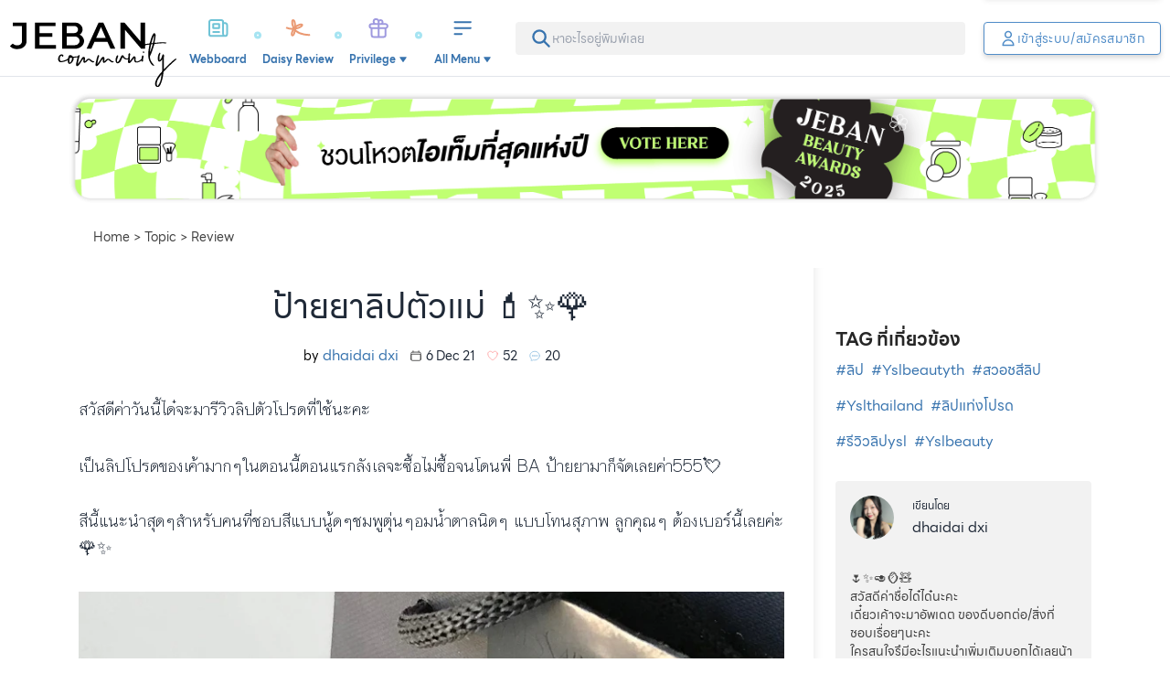

--- FILE ---
content_type: text/html;charset=utf-8
request_url: https://www.jeban.com/topic/337606
body_size: 109753
content:
<!DOCTYPE html><html  data-capo=""><head><meta charset="utf-8">
<meta name="viewport" content="width=device-width, initial-scale=1, user-scalable=no">
<title>ป้ายยาลิปตัวแม่ 💄✨🌹</title>
<link rel="stylesheet" type="text/css" href="/photoswipe/photoswipe.css">
<style>.modal-enter-active,.modal-leave-active{transition-duration:.15s;transition-property:all .3s ease;transition-timing-function:cubic-bezier(.4,0,.2,1)}.side-panel-enter-active,.side-panel-leave-active{transition-duration:.15s;transition-property:all 5s linear;transition-timing-function:cubic-bezier(.4,0,.2,1)}.modal-enter-from,.modal-leave-to{--tw-scale-x:1.1;--tw-scale-y:1.1;opacity:0;transform:translate(var(--tw-translate-x),var(--tw-translate-y)) rotate(var(--tw-rotate)) skewX(var(--tw-skew-x)) skewY(var(--tw-skew-y)) scaleX(var(--tw-scale-x)) scaleY(var(--tw-scale-y))}.side-panel-enter-from,.side-panel-leave-to{--tw-translate-x:100%;transform:translate(var(--tw-translate-x),var(--tw-translate-y)) rotate(var(--tw-rotate)) skewX(var(--tw-skew-x)) skewY(var(--tw-skew-y)) scaleX(var(--tw-scale-x)) scaleY(var(--tw-scale-y));transition-duration:.15s;transition-property:all 5s linear;transition-timing-function:cubic-bezier(.4,0,.2,1)}.comment-input-form .comment-input{display:flex;flex:1 1 0%;flex-direction:column;overflow:hidden;width:100%;--tw-bg-opacity:1;background-color:rgb(255 255 255/var(--tw-bg-opacity));background-image:url("data:image/svg+xml;charset=utf-8,%3Csvg xmlns='http://www.w3.org/2000/svg' width='21.691' height='18.979' viewBox='0 0 21.691 18.979'%3E%3Cpath fill='%2372a2d9' d='M10.845 0C4.855 0 0 3.944 0 8.812a7.82 7.82 0 0 0 2.415 5.538 10.8 10.8 0 0 1-2.322 4.058.34.34 0 0 0-.064.369.33.33 0 0 0 .309.2A9.7 9.7 0 0 0 6.3 16.802a12.9 12.9 0 0 0 4.55.822c5.99 0 10.845-3.944 10.845-8.812S16.836 0 10.845 0M5.423 10.168a1.356 1.356 0 1 1 1.356-1.356 1.354 1.354 0 0 1-1.356 1.356m5.423 0A1.356 1.356 0 1 1 12.2 8.812a1.354 1.354 0 0 1-1.355 1.356Zm5.423 0a1.356 1.356 0 1 1 1.356-1.356 1.354 1.354 0 0 1-1.357 1.356Z'/%3E%3C/svg%3E");background-repeat:no-repeat;font-family:LINESeedSansTH;font-size:1rem;line-height:1.5rem;padding:.625rem .75rem .625rem 3rem;--tw-text-opacity:1;background-position:16px 12px;background-size:auto 19px;color:rgb(94 108 135/var(--tw-text-opacity));outline:2px solid transparent;outline-offset:2px;transition-duration:.15s;transition-property:all;transition-timing-function:cubic-bezier(.4,0,.2,1)}.comment-input-form .comment-input:empty:before{display:block;line-height:1.375;pointer-events:none;--tw-text-opacity:1;color:rgb(109 109 109/var(--tw-text-opacity));content:attr(placeholder)}.comment-input-form .comment-input-nav{display:flex;flex-direction:row;padding:.75rem}.comment-input-form .comment-input-nav button:not(:last-of-type){border-radius:9999px;cursor:pointer;display:grid;height:2.25rem;margin-right:1rem;place-content:center;width:2.25rem;--tw-bg-opacity:1;background-color:rgb(236 242 249/var(--tw-bg-opacity));--tw-text-opacity:1;color:rgb(64 64 64/var(--tw-text-opacity))}.comment-input-form .comment-input-nav button:last-of-type{margin-left:auto;padding:.5rem 1.25rem}.action-bar{bottom:0;margin-left:auto;margin-right:auto;max-width:100vw;position:fixed;width:100%;z-index:1001;--tw-translate-y:0px;padding-left:1rem;padding-right:1rem;transform:translate(var(--tw-translate-x),var(--tw-translate-y)) rotate(var(--tw-rotate)) skewX(var(--tw-skew-x)) skewY(var(--tw-skew-y)) scaleX(var(--tw-scale-x)) scaleY(var(--tw-scale-y));transition-duration:.15s;transition-property:all;transition-timing-function:cubic-bezier(.4,0,.2,1)}@media (min-width:1024px){.action-bar:not(.-arrival){max-width:calc(100vw - 320px)}}@media (min-width:1140px){.action-bar:not(.-arrival){left:calc(50vw - 570px);max-width:820px}}.action-bar:not(.-show){--tw-translate-y:200%;transform:translate(var(--tw-translate-x),var(--tw-translate-y)) rotate(var(--tw-rotate)) skewX(var(--tw-skew-x)) skewY(var(--tw-skew-y)) scaleX(var(--tw-scale-x)) scaleY(var(--tw-scale-y))}.action-bar .action-bar-container{align-items:center;margin-bottom:calc(24px + env(safe-area-inset-bottom));margin-left:auto;margin-right:auto;position:relative;width:100%;--tw-bg-opacity:1;background-color:rgb(255 255 255/var(--tw-bg-opacity));border:2px solid #72a2d9}.action-bar .action-bar-container .action-love-button{border-radius:9999px;display:grid;height:50px;place-items:center;position:absolute;right:-3px;top:-3px;width:50px;--tw-shadow:0 1px 3px 0 rgba(0,0,0,.1),0 1px 2px -1px rgba(0,0,0,.1);--tw-shadow-colored:0 1px 3px 0 var(--tw-shadow-color),0 1px 2px -1px var(--tw-shadow-color);border:2px solid;box-shadow:var(--tw-ring-offset-shadow,0 0 #0000),var(--tw-ring-shadow,0 0 #0000),var(--tw-shadow);outline:2px solid transparent;outline-offset:2px}.action-bar .action-bar-container .action-love-button:not(.-active){--tw-border-opacity:1;border-color:rgb(255 135 127/var(--tw-border-opacity));--tw-bg-opacity:1;background-color:rgb(255 255 255/var(--tw-bg-opacity));--tw-text-opacity:1;color:rgb(255 135 127/var(--tw-text-opacity))}.action-bar .action-bar-container .action-love-button.-active{--tw-border-opacity:1;border-color:rgb(255 255 255/var(--tw-border-opacity));--tw-bg-opacity:1;background-color:rgb(255 135 127/var(--tw-bg-opacity));--tw-text-opacity:1;color:rgb(255 255 255/var(--tw-text-opacity))}.action-bar .action-bar-container .action-bar-close-button{border-radius:9999px;border-width:2px;display:grid;height:2.25rem;place-content:center;position:absolute;right:-12px;top:-12px;width:2.25rem;--tw-border-opacity:1;border-color:rgb(217 217 217/var(--tw-border-opacity));--tw-bg-opacity:1;background-color:rgb(255 255 255/var(--tw-bg-opacity));line-height:1;outline:2px solid transparent;outline-offset:2px;padding:0}.action-bar .action-bar-container .action-bar-close-button svg{--tw-text-opacity:1;color:rgb(55 115 174/var(--tw-text-opacity))}.action-bar:not(.-focused){display:grid;gap:1rem;grid-template-columns:repeat(1,minmax(0,1fr))}@media (min-width:1024px){.action-bar:not(.-focused):not(.-arrival){left:0;width:calc(100vw - 320px)}}@media (min-width:1140px){.action-bar:not(.-focused):not(.-arrival){left:calc(50vw - 570px);width:820px}}.action-bar:not(.-focused) .action-bar-container{border-radius:22px;box-shadow:0 0 50px 15px rgba(114,162,217,.5);max-width:420px}.action-bar:not(.-focused) .action-bar-container .comment-input{display:-webkit-box;overflow:hidden;-webkit-box-orient:vertical;-webkit-line-clamp:1;border-radius:22px;height:44px}.action-bar:not(.-focused) .action-bar-close-button,.action-bar:not(.-focused) .action-bar-container .comment-input-nav{display:none}.action-bar.-focused .action-bar-container{border-radius:.5rem;box-shadow:0 0 50px 15px rgba(114,162,217,.5);max-width:800px}.action-bar.-focused .action-bar-container .comment-input{border-radius:.5rem;height:8rem}.action-bar.-focused .action-love-button{display:none}.action-bar .comment-input{justify-content:center;margin-top:0}.action-bar.-focused .comment-input{justify-content:flex-start}.content-comments .comment-input-form{border-radius:.5rem;border-top-left-radius:.5rem;border-top-right-radius:.5rem;border-width:1px;margin-bottom:1rem;--tw-border-opacity:1;border-color:rgb(217 217 217/var(--tw-border-opacity));--tw-bg-opacity:1;background-color:rgb(255 255 255/var(--tw-bg-opacity));padding:.5rem .5rem 0;--tw-shadow:0px 4px 6px 0px rgba(0,0,0,.1),0px 2px 4px 0px rgba(0,0,0,.06);--tw-shadow-colored:0px 4px 6px 0px var(--tw-shadow-color),0px 2px 4px 0px var(--tw-shadow-color);box-shadow:var(--tw-ring-offset-shadow,0 0 #0000),var(--tw-ring-shadow,0 0 #0000),var(--tw-shadow)}.content-comments .comment-input-form .comment-input{min-height:6.5rem;position:relative;--tw-border-opacity:1;border-color:rgb(204 204 204/var(--tw-border-opacity))}.content-comments .comment-input-form .comment-input:after{border-bottom-width:1px;bottom:.25rem;display:block;left:1rem;position:absolute;width:calc(100% - 1.75rem);--tw-border-opacity:1;border-color:rgb(217 217 217/var(--tw-border-opacity));--tw-content:"";content:var(--tw-content)}button.fab{border-radius:9999px;cursor:pointer;height:4rem;padding:0;width:4rem;--tw-shadow:0 1px 3px 0 rgba(0,0,0,.1),0 1px 2px -1px rgba(0,0,0,.1);--tw-shadow-colored:0 1px 3px 0 var(--tw-shadow-color),0 1px 2px -1px var(--tw-shadow-color);box-shadow:var(--tw-ring-offset-shadow,0 0 #0000),var(--tw-ring-shadow,0 0 #0000),var(--tw-shadow);transition-duration:.2s;transition-property:color,background-color,border-color,text-decoration-color,fill,stroke,opacity,box-shadow,transform,filter,-webkit-backdrop-filter;transition-property:color,background-color,border-color,text-decoration-color,fill,stroke,opacity,box-shadow,transform,filter,backdrop-filter;transition-property:color,background-color,border-color,text-decoration-color,fill,stroke,opacity,box-shadow,transform,filter,backdrop-filter,-webkit-backdrop-filter;transition-timing-function:cubic-bezier(.4,0,.2,1);transition-timing-function:cubic-bezier(.4,0,1,1)}button.fab:focus{outline:2px solid transparent;outline-offset:2px}button.fab:active{--tw-shadow:0px 4px 6px 0px rgba(0,0,0,.05),0px 10px 15px 0px rgba(0,0,0,.1);--tw-shadow-colored:0px 4px 6px 0px var(--tw-shadow-color),0px 10px 15px 0px var(--tw-shadow-color);box-shadow:var(--tw-ring-offset-shadow,0 0 #0000),var(--tw-ring-shadow,0 0 #0000),var(--tw-shadow)}button.create-fab{-webkit-appearance:none;-moz-appearance:none;appearance:none;border-style:none;bottom:calc(8px + env(safe-area-inset-bottom));cursor:pointer;height:86px;padding:0;position:fixed;right:.25rem;transition-duration:.15s;transition-property:all .4s;transition-timing-function:cubic-bezier(.4,0,.2,1);width:86px;z-index:3}button.create-fab:after,button.create-fab:before{background-color:transparent;background-repeat:no-repeat;background-size:contain;display:block;position:absolute;--tw-content:"";content:var(--tw-content)}button.create-fab:before{background-image:url(/_nuxt/fab-shadow.ChmULLRX.png);height:143px;left:-2.5rem;opacity:.6;top:-1.5rem;width:145px;z-index:1}button.create-fab:hover:before{opacity:1}button.create-fab:after{background-color:transparent;background-image:url("data:image/svg+xml;charset=utf-8,%3Csvg xmlns='http://www.w3.org/2000/svg' width='86.124' height='86.124' viewBox='0 0 86.124 86.124'%3E%3Cdefs%3E%3CclipPath id='b'%3E%3Cpath fill='%23fff' d='M0 0h20.459v20.811H0z'/%3E%3C/clipPath%3E%3Cfilter id='a' width='86.124' height='86.124' x='0' y='0' filterUnits='userSpaceOnUse'%3E%3CfeOffset dy='5'/%3E%3CfeGaussianBlur result='b' stdDeviation='5'/%3E%3CfeFlood flood-opacity='.463'/%3E%3CfeComposite in2='b' operator='in'/%3E%3CfeComposite in='SourceGraphic'/%3E%3C/filter%3E%3C/defs%3E%3Cg filter='url(%23a)'%3E%3Crect width='56.124' height='56.124' fill='%23253247' rx='12' transform='translate(15 10)'/%3E%3C/g%3E%3Cg clip-path='url(%23b)' transform='translate(30.834 28.16)'%3E%3Cpath fill='%23fff' d='m18.786.593-.7-.3c-2.654-1.124-3.653 1.234-4.08 2.242L9.175 13.948a.6.6 0 0 0-.046.254s.064 1.408.136 2.82c.063 1.232.1 1.981.145 2.45a2 2 0 0 1-.18.1 3 3 0 0 1-2.365-.629L5.2 17.667a3.25 3.25 0 0 0-1.521-.674A3.85 3.85 0 0 0 .126 18.6a.584.584 0 0 0 .915.724 2.72 2.72 0 0 1 2.476-1.171 2.1 2.1 0 0 1 .974.446l1.665 1.273a4.8 4.8 0 0 0 2.647.944 2.2 2.2 0 0 0 .907-.177 3 3 0 0 0 .406-.222.6.6 0 0 0 .234-.087c.038-.025.091-.058 4.481-3.69a.6.6 0 0 0 .169-.227L19.828 5c.6-1.421 1.426-3.366-1.042-4.411m-8.15 17.996a.6.6 0 0 0-.118-.015c-.065-1.125-.15-2.843-.21-4.142l3.544 1.5c-1.046.865-2.346 1.939-3.216 2.656'/%3E%3C/g%3E%3Cpath fill='none' d='M29 24h28v28H29z'/%3E%3C/svg%3E");background-repeat:no-repeat;background-size:contain;height:100%;left:0;top:0;width:100%;z-index:2}.action-search-bar{position:relative}.action-search-bar svg{left:.5rem;position:absolute;top:50%;--tw-translate-y:-50%;transform:translate(var(--tw-translate-x),var(--tw-translate-y)) rotate(var(--tw-rotate)) skewX(var(--tw-skew-x)) skewY(var(--tw-skew-y)) scaleX(var(--tw-scale-x)) scaleY(var(--tw-scale-y));--tw-text-opacity:1;color:rgb(174 186 208/var(--tw-text-opacity))}.action-search-bar input{height:2.5rem!important;padding-left:2.25rem;padding-right:2.25rem}.action-search-bar input:focus~svg{--tw-text-opacity:1;color:rgb(94 108 135/var(--tw-text-opacity))}.ProseMirror:focus{outline:none}p.is-editor-empty:first-child:before{float:left;height:0;pointer-events:none;--tw-text-opacity:1;color:rgb(191 191 191/var(--tw-text-opacity));--tw-content:attr(data-placeholder);content:var(--tw-content)}.profile-poll-checks,.profile-poll-radios{display:grid;gap:.625rem;list-style-type:none;padding:0}.profile-poll-checks li,.profile-poll-checks li label,.profile-poll-radios li,.profile-poll-radios li label{margin-bottom:0!important;width:100%}.profile-poll-checks li label,.profile-poll-radios li label{border-radius:9999px;border-width:2px;cursor:pointer;display:grid!important;min-height:2.5rem;place-content:center;justify-content:center;position:relative;-webkit-user-select:none;-moz-user-select:none;user-select:none;--tw-border-opacity:1;border-color:rgb(217 217 217/var(--tw-border-opacity));line-height:1;--tw-text-opacity:1;color:rgb(109 109 109/var(--tw-text-opacity))}.profile-poll-checks li label.selected,.profile-poll-radios li label.selected{--tw-border-opacity:1;border-color:rgb(81 141 200/var(--tw-border-opacity));--tw-bg-opacity:1;background-color:rgb(236 242 249/var(--tw-bg-opacity));--tw-text-opacity:1!important;color:rgb(13 13 13/var(--tw-text-opacity))!important;--tw-shadow:0 1px 3px 0 rgba(0,0,0,.1),0 1px 2px -1px rgba(0,0,0,.1);--tw-shadow-colored:0 1px 3px 0 var(--tw-shadow-color),0 1px 2px -1px var(--tw-shadow-color);box-shadow:var(--tw-ring-offset-shadow,0 0 #0000),var(--tw-ring-shadow,0 0 #0000),var(--tw-shadow)}.profile-poll-checks li label input,.profile-poll-radios li label input{position:absolute;visibility:hidden}.profile-poll-checks[on-left] li label,.profile-poll-radios[on-left] li label{justify-content:flex-start;padding-left:1.5rem}.profile-poll-checks[on-right] li label,.profile-poll-radios[on-right] li label{justify-content:flex-end;padding-right:1.5rem}.profile-poll-checks li label{background-image:url("[data-uri]");padding-right:2.5rem}.profile-poll-checks li label,.profile-poll-checks li label.selected{background-position:right 8px center;background-repeat:no-repeat;background-size:26px 26px}.profile-poll-checks li label.selected{--tw-bg-opacity:1;background-color:rgb(236 242 249/var(--tw-bg-opacity));background-image:url("[data-uri]")}.autocomplete-caret{margin-top:.25rem;overflow:visible;position:relative;width:100%}.autocomplete-caret:after,.autocomplete-caret:before{bottom:100%;display:block;height:0;pointer-events:none;position:absolute;width:0;z-index:10001;--tw-translate-y:1px;transform:translate(var(--tw-translate-x),var(--tw-translate-y)) rotate(var(--tw-rotate)) skewX(var(--tw-skew-x)) skewY(var(--tw-skew-y)) scaleX(var(--tw-scale-x)) scaleY(var(--tw-scale-y));--tw-content:" ";border:solid transparent;content:var(--tw-content)}.autocomplete-caret:after{border-bottom-color:#fff!important;border-color:hsla(0,0%,100%,0);border-width:.625rem;left:2.75rem;margin-left:-.625rem}.autocomplete-caret:before{border-bottom-color:#d9d9d9!important;border-color:hsla(0,0%,100%,0);border-width:calc(.625rem + 2px);left:2.75rem;margin-left:calc(-.625rem + -2px)}.autocomplete-list{border-width:1px;max-height:325px;overflow-y:auto;position:absolute;width:100%;z-index:10;--tw-border-opacity:1;border-color:rgb(217 217 217/var(--tw-border-opacity));--tw-bg-opacity:1;background-color:rgb(255 255 255/var(--tw-bg-opacity));--tw-shadow:1px 6px 6px 0px rgba(0,0,0,.25);--tw-shadow-colored:1px 6px 6px 0px var(--tw-shadow-color);box-shadow:var(--tw-ring-offset-shadow,0 0 #0000),var(--tw-ring-shadow,0 0 #0000),var(--tw-shadow)}.autocomplete-list .autocomplete-card{align-items:center;border-bottom-width:1px;display:grid;--tw-border-opacity:1;border-bottom-color:rgb(217 217 217/var(--tw-border-opacity));grid-template-columns:auto 1fr;padding:.625rem .625rem .625rem 1rem}.autocomplete-list .autocomplete-card .autocomplete-img{height:3.5rem;-o-object-fit:cover;object-fit:cover;width:3.5rem}.autocomplete-list .autocomplete-card .autocomplete-img img{-o-object-fit:cover;object-fit:cover;width:100%}.autocomplete-list .autocomplete-card .autocomplete-text{padding:0 1rem;width:calc(100% - 72px)}.-block{font-family:prajad;overflow:hidden}.-block a{font-weight:600;--tw-text-opacity:1;color:rgb(119 166 212/var(--tw-text-opacity))}.-block .section-title{align-items:baseline;display:grid;font-family:LINESeedSansTH;gap:.25rem;grid-template-columns:auto 1fr}.-block .section-title h2{font-size:1.25rem;font-weight:600;line-height:1.75rem;margin:0;padding:0}.-block .section-title h5{font-size:1rem;font-weight:300;line-height:1.5rem}.-block .section-title h5:before{margin-right:.25rem;--tw-content:":";content:var(--tw-content)}.-block[data-block-type=TEXT] img[data-fr-image-pasted]{display:inline-block}.-block[data-block-type=VIDEO]{height:0;max-width:100%;overflow:hidden;padding-bottom:56.25%;position:relative;width:100%}.-block[data-block-type=VIDEO][data-video-type=TIKTOK]{padding-bottom:177.5%}.-block[data-block-type=VIDEO]:not([data-video-type=TIKTOK]){padding-bottom:56.25%}.-block[data-block-type=VIDEO] iframe{height:100%;left:0;position:absolute;top:0;width:100%}.-block[data-block-type=IMAGE] img{display:block;height:auto;width:100%}.-block[data-block-type=IMAGE] figcaption{width:100%;--tw-bg-opacity:1;background-color:rgb(255 255 255/var(--tw-bg-opacity));font-style:italic;padding:.5rem 1rem;text-align:center;--tw-text-opacity:1;color:rgb(153 153 153/var(--tw-text-opacity))}.-block[data-block-type=IMAGE] figcaption:before{--tw-content:open-quote;content:var(--tw-content)}.-block[data-block-type=IMAGE] figcaption:after{--tw-content:close-quote;content:var(--tw-content)}.-block[data-block-type=IMAGE][data-images-count="2"],.-block[data-block-type=IMAGE][data-images-count="3"],.-block[data-block-type=IMAGE][data-images-count="4"],.-block[data-block-type=IMAGE][data-images-count="4+"]{display:grid;gap:.5rem}.-block[data-block-type=IMAGE][data-images-count="2"] figure,.-block[data-block-type=IMAGE][data-images-count="3"] figure,.-block[data-block-type=IMAGE][data-images-count="4"] figure,.-block[data-block-type=IMAGE][data-images-count="4+"] figure{position:relative}.-block[data-block-type=IMAGE][data-images-count="2"] figure:first-of-type,.-block[data-block-type=IMAGE][data-images-count="3"] figure:first-of-type,.-block[data-block-type=IMAGE][data-images-count="4"] figure:first-of-type,.-block[data-block-type=IMAGE][data-images-count="4+"] figure:first-of-type{grid-column:1/-1}.-block[data-block-type=IMAGE][data-images-count="2"] figure img,.-block[data-block-type=IMAGE][data-images-count="3"] figure img,.-block[data-block-type=IMAGE][data-images-count="4"] figure img,.-block[data-block-type=IMAGE][data-images-count="4+"] figure img{border-radius:.375rem;-o-object-fit:cover;object-fit:cover}.-block[data-block-type=IMAGE][data-images-count="2"] figure a,.-block[data-block-type=IMAGE][data-images-count="3"] figure a,.-block[data-block-type=IMAGE][data-images-count="4"] figure a,.-block[data-block-type=IMAGE][data-images-count="4+"] figure a{cursor:pointer}.-block[data-block-type=IMAGE][data-images-count="2"] figure .gallery-link,.-block[data-block-type=IMAGE][data-images-count="3"] figure .gallery-link,.-block[data-block-type=IMAGE][data-images-count="4"] figure .gallery-link,.-block[data-block-type=IMAGE][data-images-count="4+"] figure .gallery-link{background-image:url("data:image/svg+xml;charset=utf-8,%3Csvg xmlns='http://www.w3.org/2000/svg' width='66' height='66' viewBox='0 0 66 66'%3E%3Cdefs%3E%3Cfilter id='a' width='66' height='66' x='0' y='0' filterUnits='userSpaceOnUse'%3E%3CfeOffset dy='3'/%3E%3CfeGaussianBlur result='b' stdDeviation='3'/%3E%3CfeFlood flood-opacity='.161'/%3E%3CfeComposite in2='b' operator='in'/%3E%3CfeComposite in='SourceGraphic'/%3E%3C/filter%3E%3C/defs%3E%3Cg filter='url(%23a)'%3E%3Ccircle cx='24' cy='24' r='24' fill='%23fff' transform='translate(9 6)'/%3E%3C/g%3E%3Cpath fill='%23292929' d='M43.266 34.186V22.027A2.033 2.033 0 0 0 41.239 20H29.08a2.033 2.033 0 0 0-2.027 2.027v12.159a2.033 2.033 0 0 0 2.027 2.027h12.159a2.033 2.033 0 0 0 2.027-2.027M32.12 30.133l2.057 2.746 3.009-3.759 4.053 5.066H29.08ZM23 24.053v14.186a2.033 2.033 0 0 0 2.027 2.027h14.186v-2.027H25.027V24.053Z'/%3E%3C/svg%3E");background-position:50%;background-repeat:no-repeat;background-size:contain;bottom:0;display:block;height:80px;left:50%;outline:2px solid transparent;outline-offset:2px;position:absolute;transform:translate(-50%,calc(50% + 4px));width:80px;z-index:1}.-block[data-block-type=IMAGE][data-images-count="3"],.-block[data-block-type=IMAGE][data-images-count="4"],.-block[data-block-type=IMAGE][data-images-count="4+"]{align-items:center}.-block[data-block-type=IMAGE][data-images-count="3"] figure:not(:first-of-type),.-block[data-block-type=IMAGE][data-images-count="4"] figure:not(:first-of-type),.-block[data-block-type=IMAGE][data-images-count="4+"] figure:not(:first-of-type){height:100%}.-block[data-block-type=IMAGE][data-images-count="3"] figure:not(:first-of-type) img,.-block[data-block-type=IMAGE][data-images-count="4"] figure:not(:first-of-type) img,.-block[data-block-type=IMAGE][data-images-count="4+"] figure:not(:first-of-type) img{height:100%;-o-object-fit:cover;object-fit:cover;width:100%}.-block[data-block-type=IMAGE][data-images-count="2"]{grid-template-columns:repeat(1,minmax(0,1fr))}.-block[data-block-type=IMAGE][data-images-count="3"]{grid-template-columns:repeat(2,minmax(0,1fr))}.-block[data-block-type=IMAGE][data-images-count="4"],.-block[data-block-type=IMAGE][data-images-count="4+"]{grid-template-columns:repeat(3,minmax(0,1fr))}.-block[data-block-type=IMAGE][data-images-count="4+"] figure:nth-of-type(4) .more-images-link{display:grid;font-family:LINESeedSansTH;font-size:2.5rem;height:100%;left:0;line-height:1;place-items:center;position:absolute;top:0;width:100%;--tw-text-opacity:1;color:rgb(255 255 255/var(--tw-text-opacity));opacity:.5;outline:2px solid transparent;outline-offset:2px}@media (min-width:768px){.-block[data-block-type=IMAGE][data-images-count="4+"] figure:nth-of-type(4) .more-images-link{font-size:4rem}}.-block[data-block-type=IMAGE][data-images-count="4+"] figure:nth-of-type(4) img{--tw-brightness:brightness(.5);filter:var(--tw-blur) var(--tw-brightness) var(--tw-contrast) var(--tw-grayscale) var(--tw-hue-rotate) var(--tw-invert) var(--tw-saturate) var(--tw-sepia) var(--tw-drop-shadow)}.-block[data-images] figure img{height:auto;max-width:100%;width:100%}.-block[data-block-type=BEFORE-AFTER] .before-after-image{align-items:center;display:grid}.-block[data-block-type=BEFORE-AFTER] .before-after-image figure{bottom:0;overflow:hidden;padding:.375rem}.-block[data-block-type=BEFORE-AFTER] .before-after-image figure img{border-radius:.375rem}.-block[data-block-type=BEFORE-AFTER] .before-after-image figure figcaption{font-family:LINESeedSansTH;height:2.5rem;margin-top:1rem;text-align:center}.-block[data-block-type=BEFORE-AFTER] blockquote{margin-top:-.5rem;--tw-bg-opacity:1;background-color:rgb(225 229 234/var(--tw-bg-opacity));padding:1rem}.-block[data-block-type=BEFORE-AFTER] blockquote h3,.-block[data-block-type=BEFORE-AFTER] blockquote p{--tw-bg-opacity:1;background-color:rgb(255 255 255/var(--tw-bg-opacity));padding:.625rem}.-block[data-block-type=BEFORE-AFTER] blockquote h3{bottom:0;font-family:LINESeedSansTH;font-size:.75rem;margin:0;--tw-text-opacity:1;color:rgb(109 109 109/var(--tw-text-opacity))}.-block[data-block-type=BEFORE-AFTER] blockquote p{font-size:18px;margin:0}.-block[data-block-type=FINISH-LOOK]>h2{border-top-left-radius:.375rem;border-top-right-radius:.375rem;margin:0;--tw-bg-opacity:1;background-color:rgb(52 58 64/var(--tw-bg-opacity));font-size:1.25rem;line-height:1.75rem;line-height:2;text-align:center;--tw-text-opacity:1;color:rgb(255 255 255/var(--tw-text-opacity))}.-block[data-block-type=FINISH-LOOK] img{border-bottom-left-radius:.375rem;border-bottom-right-radius:.375rem}.-block[data-block-type=STEP]{position:relative}.-block[data-block-type=STEP]:before{border-radius:9999px;display:grid;height:2.25rem;left:.375rem;place-items:center;position:absolute;top:1.75rem;width:2.25rem;--tw-bg-opacity:1;background-color:rgb(0 0 0/var(--tw-bg-opacity));font-family:LINESeedSansTH;font-size:1rem;font-weight:600;line-height:1.5rem;--tw-text-opacity:1;color:rgb(255 255 255/var(--tw-text-opacity));--tw-content:attr(data-step-no);content:var(--tw-content)}.-block[data-block-type=STEP] figure img{height:auto;max-width:100%;width:100%}.-block[data-block-type=HTML] iframe{max-width:100%!important;width:100%!important}.-block[data-block-type=REVIEW]{padding-bottom:2rem;position:relative}.-block[data-block-type=REVIEW] .item-score-badge{align-items:center;border-radius:.125rem;display:flex;flex-direction:column;height:5rem;justify-content:center;position:absolute;right:0;top:2.75rem;width:6rem;--tw-bg-opacity:1;background-color:rgb(94 108 135/var(--tw-bg-opacity));line-height:1;text-align:center}@media (max-width:639px){.-block[data-block-type=REVIEW] .item-score-badge{right:1rem}}.-block[data-block-type=REVIEW] .item-score-badge h3{font-family:LINESeedSansTH;font-size:1.5rem;font-weight:300;line-height:1rem;padding:0}.-block[data-block-type=REVIEW] .item-score-badge h3,.-block[data-block-type=REVIEW] .item-score-badge p{margin-bottom:0;margin-top:0;--tw-text-opacity:1;color:rgb(255 255 255/var(--tw-text-opacity))}.-block[data-block-type=REVIEW] .item-score-badge p{font-size:.75rem;width:100%}.-block[data-block-type=REVIEW] .item-score-badge p.star{align-items:center;display:flex;flex-direction:row;flex-wrap:wrap;justify-content:center;padding:.5rem 0}.-block[data-block-type=REVIEW] .item-score-badge p.star svg{filter:brightness(0) invert(1)}.-block[data-block-type=REVIEW] .item-score-badge[data-score="2"] svg,.-block[data-block-type=REVIEW] .item-score-badge[data-score="3"] svg:nth-of-type(4),.-block[data-block-type=REVIEW] .item-score-badge[data-score="3"] svg:nth-of-type(5),.-block[data-block-type=REVIEW] .item-score-badge[data-score="4"] svg:nth-of-type(5){opacity:.35}.-block[data-block-type=REVIEW] .item-score-badge[data-score="2"] svg:first-of-type,.-block[data-block-type=REVIEW] .item-score-badge[data-score="2"] svg:nth-of-type(2){opacity:1}.-block[data-block-type=REVIEW] .item-score-badge[data-score="1"] svg{opacity:.35}.-block[data-block-type=REVIEW] .item-score-badge[data-score="1"] svg:first-of-type{opacity:1}.-block[data-block-type=REVIEW] .item-score-badge[data-score="0"] svg{opacity:.35}.-block[data-block-type=REVIEW] ul.sub-scores-new{display:grid;font-family:sans-serif;font-size:.875rem;gap:.625rem;grid-auto-rows:min-content;grid-template-columns:repeat(2,minmax(0,1fr));line-height:1.25rem;padding:1rem 0}@media (min-width:768px){.-block[data-block-type=REVIEW] ul.sub-scores-new{grid-template-columns:repeat(4,minmax(0,1fr));padding-bottom:0;padding-top:0}}.-block[data-block-type=REVIEW] ul.sub-scores-new li{align-items:center;border-width:1px;display:flex;flex-direction:column;--tw-border-opacity:1;border-color:rgb(191 191 191/var(--tw-border-opacity));font-family:LINESeedSansTH;padding:.75rem 1rem 1rem;text-align:center;--tw-text-opacity:1;color:rgb(109 109 109/var(--tw-text-opacity))}.-block[data-block-type=REVIEW] ul.sub-scores-new li strong{font-size:1rem;font-weight:400;line-height:1.5rem;margin-top:.25rem;padding-right:.25rem;padding-top:.25rem;position:relative;width:100%;--tw-text-opacity:1;color:rgb(0 0 0/var(--tw-text-opacity))}.-block[data-block-type=REVIEW] ul.sub-scores-new li strong:after,.-block[data-block-type=REVIEW] ul.sub-scores-new li strong:before{background-color:transparent;background-position:50%;background-repeat:no-repeat;background-size:contain;display:block;position:absolute;--tw-content:"";content:var(--tw-content)}.-block[data-block-type=REVIEW] ul.sub-scores-new li strong:before{background-image:url(https://daisy.jeban.com/images/daisy/icons/quote-open.svg);height:.875rem;left:-.875rem;top:.25rem;width:.875rem}.-block[data-block-type=REVIEW] ul.sub-scores-new li strong:after{background-image:url(https://daisy.jeban.com/images/daisy/icons/quote-close.svg);bottom:0;height:.625rem;right:-.625rem;width:.625rem}.-block[data-block-type=REVIEW] .link-all-review{--tw-bg-opacity:1!important;background-color:rgb(158 192 224/var(--tw-bg-opacity))!important}@media (max-width:639px){.-block[data-block-type=REVIEW] .link-all-review{margin-left:auto;margin-right:auto;width:calc(100% - 30px)}}.-block[data-block-type=REVIEW] ul.sub-scores-old{display:grid;font-family:sans-serif;font-size:.875rem;gap:.625rem;grid-auto-rows:min-content;grid-template-columns:repeat(2,minmax(0,1fr));line-height:1.25rem;padding:1rem 0}@media (min-width:768px){.-block[data-block-type=REVIEW] ul.sub-scores-old{grid-template-columns:repeat(4,minmax(0,1fr));padding-bottom:0;padding-top:0}}.-block[data-block-type=REVIEW] ul.sub-scores-old li{align-items:center;display:flex;flex-direction:column;--tw-border-opacity:1;border-color:rgb(191 191 191/var(--tw-border-opacity));font-family:LINESeedSansTH;padding:.75rem 1rem 1rem;text-align:center;--tw-text-opacity:1;color:rgb(109 109 109/var(--tw-text-opacity))}.product-carousel{margin-bottom:-.25rem;overflow-x:scroll;overflow-y:hidden;padding-bottom:.5rem}.product-carousel::-webkit-scrollbar{display:none}.product-carousel{-ms-overflow-style:none;scrollbar-width:none}.product-carousel .thumbs-scroller{margin-bottom:-.5rem;position:relative;scroll-snap-type:x var(--tw-scroll-snap-strictness);z-index:1;--tw-scroll-snap-strictness:mandatory;align-items:center;white-space:nowrap}.product-carousel .thumbs-scroller .thumb{display:inline-grid;margin:.625rem;padding:.375rem;position:relative;scroll-snap-align:start;width:90px}.product-carousel .thumbs-scroller .thumb.active{--tw-border-opacity:1;border-color:rgb(150 170 192/var(--tw-border-opacity));--tw-shadow:0 1px 7px #96969d;--tw-shadow-colored:0 1px 7px var(--tw-shadow-color);box-shadow:var(--tw-ring-offset-shadow,0 0 #0000),var(--tw-ring-shadow,0 0 #0000),var(--tw-shadow)}.product-carousel .thumbs-scroller .thumb.active:after,.product-carousel .thumbs-scroller .thumb.active:before{display:block;left:0;margin-left:auto;margin-right:auto;position:absolute;right:0;width:0;z-index:0;--tw-content:"";border-width:8px 8px 0;content:var(--tw-content)}.product-carousel .thumbs-scroller .thumb.active:before{border-color:#96aac0 transparent;bottom:-.5rem}.product-carousel .thumbs-scroller .thumb.active:after{border-color:#fff transparent;bottom:-7px}.product-carousel~.active-product-detail{display:block;position:relative;--tw-bg-opacity:1;background-color:rgb(239 244 247/var(--tw-bg-opacity));padding:1rem;--tw-text-opacity:1;color:rgb(33 37 41/var(--tw-text-opacity));text-decoration-line:none}.product-carousel~.active-product-detail a{--tw-text-opacity:1;color:rgb(64 64 64/var(--tw-text-opacity));text-decoration-line:none}.product-carousel~.active-product-detail h3,.product-carousel~.active-product-detail p{font-family:LINESeedSansTH;font-size:1rem;line-height:1.5rem;line-height:1.375;margin:0;padding:0}.product-carousel~.active-product-detail h3{font-weight:600;margin-bottom:.25rem}.product-carousel~.active-product-detail p{font-weight:300}@layer component{#cookie-consent-panel p{flex:1;line-height:1.25rem;padding-bottom:1.5rem}@media (min-width:768px){#cookie-consent-panel{bottom:.5rem;left:5vw;width:90vw}}@media (max-width:767px){#cookie-consent-panel{bottom:0;left:0;width:100%;--tw-translate-y:100%;transform:translate(var(--tw-translate-x),var(--tw-translate-y)) rotate(var(--tw-rotate)) skewX(var(--tw-skew-x)) skewY(var(--tw-skew-y)) scaleX(var(--tw-scale-x)) scaleY(var(--tw-scale-y))}}}.content-components{display:grid;gap:1rem;grid-template-columns:repeat(1,minmax(0,1fr));margin-left:auto;margin-right:auto;max-width:100vw;padding-bottom:1.5rem;position:relative;width:100%}@media (min-width:640px){.content-components{max-width:1140px}}@media (min-width:1024px){.content-components{grid-template-columns:1fr 320px}}.content-components .content-view{display:grid;font-size:1.25rem;grid-column-start:1;grid-row-start:1;grid-template-columns:repeat(1,minmax(0,1fr));line-height:1.75rem;line-height:1.5;max-width:100%;overflow:hidden;padding:1rem;place-content:start;width:100%}@media (min-width:1024px){.content-components .content-view{padding-right:1rem}}.content-components .content-view>h1:first-of-type{font-family:LINESeedSansTH;font-size:2.125rem;font-weight:400;line-height:1.375!important;text-align:center;width:100%}@media (min-width:640px){.content-components .content-view>h1:first-of-type{font-size:2.375rem}}.content-components .content-view .content-info{display:flex;flex-direction:row;flex-wrap:wrap;font-family:LINESeedSansTH;font-size:.875rem;font-style:normal;justify-content:center;line-height:1.25rem;line-height:1.5;margin-left:auto;margin-right:auto;padding-bottom:1rem;padding-top:1rem;width:100%}.content-components .content-view .content-info author,.content-components .content-view .content-info span,.content-components .content-view .content-info time{align-items:center;display:inline-flex;line-height:1.5}.content-components .content-view .content-info>:not(:last-child){margin-right:.75rem}.content-components .content-view .content-info a[rel=author]{font-size:1rem;line-height:1.5rem;--tw-text-opacity:1;color:rgb(55 115 174/var(--tw-text-opacity))}.content-components .content-view .content-info a[rel=author]:before{font-size:.875rem;font-weight:400;line-height:1.25rem;--tw-content:"by";content:var(--tw-content);margin-right:.25rem;--tw-text-opacity:1;color:rgb(0 0 0/var(--tw-text-opacity))}.content-components .content-view .content-info span,.content-components .content-view .content-info time{background-position:0;background-repeat:no-repeat}.content-components .content-view .content-info time svg{--tw-text-opacity:1;color:rgb(65 65 66/var(--tw-text-opacity))}.content-components .content-view .content-info span[rel=total-loves] svg{--tw-text-opacity:1;color:rgb(255 162 162/var(--tw-text-opacity))}.content-components .content-view .content-info span[rel=total-comments] svg{--tw-text-opacity:1;color:rgb(154 196 227/var(--tw-text-opacity))}.content-components .content-view .content-info span[rel=total-views] svg{--tw-text-opacity:1;color:rgb(136 136 136/var(--tw-text-opacity))}.content-components aside{padding-left:1rem;padding-right:1rem}@media (min-width:1024px){.content-components aside{align-self:flex-start;grid-column-start:2;grid-row-start:1;padding:4rem 1rem 4rem 1.5rem;position:sticky;top:0;--tw-shadow:inset 10px 0 10px -8px rgba(0,0,0,.08);--tw-shadow-colored:inset 10px 0 10px -8px var(--tw-shadow-color);box-shadow:var(--tw-ring-offset-shadow,0 0 #0000),var(--tw-ring-shadow,0 0 #0000),var(--tw-shadow)}}.editor-full,.editor-quick{display:grid;grid-template-rows:auto 1fr auto;overflow:hidden}.editor-full .-content,.editor-full .-title,.editor-quick .-content,.editor-quick .-title{overflow:hidden;position:relative}.editor-full .-content label,.editor-full .-title label,.editor-quick .-content label,.editor-quick .-title label{font-size:.75rem;font-weight:600}.editor-full .-content>label,.editor-full .-title>label,.editor-quick .-content>label,.editor-quick .-title>label{left:.75rem;position:absolute;top:.5rem;z-index:2;--tw-text-opacity:1;color:rgb(150 170 192/var(--tw-text-opacity))}.editor-full .-content .editor-area,.editor-full .-content input,.editor-full .-title .editor-area,.editor-full .-title input,.editor-quick .-content .editor-area,.editor-quick .-content input,.editor-quick .-title .editor-area,.editor-quick .-title input{outline:2px solid transparent;outline-offset:2px}.editor-full .-content input,.editor-full .-title input,.editor-quick .-content input,.editor-quick .-title input{border-color:2px solid transparent;--tw-bg-opacity:1;background-color:rgb(255 255 255/var(--tw-bg-opacity));font-size:1rem;line-height:1.5rem}.editor-full .-content input:focus,.editor-full .-title input:focus,.editor-quick .-content input:focus,.editor-quick .-title input:focus{--tw-border-opacity:1;border-color:rgb(124 161 212/var(--tw-border-opacity))}.editor-full .-content .editor-area,.editor-full .-title .editor-area,.editor-quick .-content .editor-area,.editor-quick .-title .editor-area{border-left-width:0;border-right-width:0;overflow-y:auto;position:relative}.editor-full .-content .editor-area.-fullscreen,.editor-full .-title .editor-area.-fullscreen,.editor-quick .-content .editor-area.-fullscreen,.editor-quick .-title .editor-area.-fullscreen{height:100%;left:0;padding-bottom:env(safe-area-inset-bottom);position:fixed;top:0;width:100%;z-index:101}.editor-full .-content .editor-area:not(.-fullscreen) .text-fullscreen-nav,.editor-full .-title .editor-area:not(.-fullscreen) .text-fullscreen-nav,.editor-quick .-content .editor-area:not(.-fullscreen) .text-fullscreen-nav,.editor-quick .-title .editor-area:not(.-fullscreen) .text-fullscreen-nav{display:none}.editor-full .-content.-title input,.editor-full .-title.-title input,.editor-quick .-content.-title input,.editor-quick .-title.-title input{border-bottom-width:0;border-radius:4px 4px 0 0;height:5rem;padding-left:.75rem;padding-top:1.25rem;width:100%;--tw-text-opacity:1;color:rgb(65 65 66/var(--tw-text-opacity))}.editor-full .-content.-title input:focus,.editor-full .-title.-title input:focus,.editor-quick .-content.-title input:focus,.editor-quick .-title.-title input:focus{border-bottom-color:2px solid #7ca1d4}.editor-full .-content.-content label,.editor-full .-title.-content label,.editor-quick .-content.-content label,.editor-quick .-title.-content label{align-items:center;border-top-width:1px;display:grid;height:2.5rem;position:static;--tw-border-opacity:1;border-color:rgb(204 206 211/var(--tw-border-opacity));--tw-bg-opacity:1;background-color:rgb(255 255 255/var(--tw-bg-opacity));padding-left:.75rem}.editor-full .-content .editor-area,.editor-full .-title .editor-area,.editor-quick .-content .editor-area,.editor-quick .-title .editor-area{border-radius:0;height:100%;width:100%;--tw-bg-opacity:1;background-color:rgb(255 255 255/var(--tw-bg-opacity));font-family:prajad;font-size:1.125rem;line-height:1.75rem;line-height:1.625}.editor-full .-content .editor-area:focus,.editor-full .-title .editor-area:focus,.editor-quick .-content .editor-area:focus,.editor-quick .-title .editor-area:focus{padding-left:.75rem;padding-right:.75rem;padding-top:2.5rem}.editor-full .-content .editor-area:empty:before,.editor-full .-title .editor-area:empty:before,.editor-quick .-content .editor-area:empty:before,.editor-quick .-title .editor-area:empty:before{--tw-text-opacity:1;color:rgb(150 150 150/var(--tw-text-opacity));--tw-content:attr(placeholder);content:var(--tw-content)}.editor-full .-content .editor-area:empty:focus:before,.editor-full .-title .editor-area:empty:focus:before,.editor-quick .-content .editor-area:empty:focus:before,.editor-quick .-title .editor-area:empty:focus:before{--tw-content:"";content:var(--tw-content)}.editor-full.-content-focused,.editor-quick.-content-focused{grid-template-rows:1fr}.editor-full.-content-focused .-content label,.editor-full.-content-focused .-title,.editor-quick.-content-focused .-content label,.editor-quick.-content-focused .-title{display:none}.editor-full.-content-focused .-content .editor-area,.editor-quick.-content-focused .-content .editor-area{padding-top:0}.editor-full .text-fullscreen-nav,.editor-quick .text-fullscreen-nav{bottom:0;display:flex;height:calc(env(safe-area-inset-bottom) + 72px);justify-content:space-between;left:0;position:absolute;width:100%;z-index:101;--tw-bg-opacity:1;background-color:rgb(255 255 255/var(--tw-bg-opacity));padding:1rem 1rem calc(env(safe-area-inset-bottom) + 24px)}.editor-full .text-fullscreen-nav button,.editor-quick .text-fullscreen-nav button{width:112px}.editor-full .text-fullscreen-nav .apply-editing-button,.editor-quick .text-fullscreen-nav .apply-editing-button{--tw-border-opacity:1;border-color:rgb(81 141 200/var(--tw-border-opacity));font-size:.875rem;font-weight:600;line-height:1.25rem;--tw-text-opacity:1;color:rgb(81 141 200/var(--tw-text-opacity))}.content-editor-page .editor-full,.content-editor-page redactor-toolbar editor-quick,.modal-body .editor-full,.modal-body redactor-toolbar editor-quick{border-radius:.375rem}.content-editor-page .editor-full .editor-area,.content-editor-page redactor-toolbar editor-quick .editor-area,.modal-body .editor-full .editor-area,.modal-body redactor-toolbar editor-quick .editor-area{display:grid;grid-template-rows:1fr auto}.content-editor-page .editor-full .editor-area .ql-toolbar,.content-editor-page redactor-toolbar editor-quick .editor-area .ql-toolbar,.modal-body .editor-full .editor-area .ql-toolbar,.modal-body redactor-toolbar editor-quick .editor-area .ql-toolbar{border-width:0;position:sticky;top:0;z-index:5;--tw-border-opacity:1;border-bottom:2px rgb(150 170 192/var(--tw-border-opacity));border-style:solid;--tw-bg-opacity:1;background-color:rgb(238 242 246/var(--tw-bg-opacity))}.content-editor-page .editor-full .editor-area .ql-container,.content-editor-page redactor-toolbar editor-quick .editor-area .ql-container,.modal-body .editor-full .editor-area .ql-container,.modal-body redactor-toolbar editor-quick .editor-area .ql-container{border-style:none;z-index:3}.content-editor-page .editor-full .editor-area .ql-editor,.content-editor-page redactor-toolbar editor-quick .editor-area .ql-editor,.modal-body .editor-full .editor-area .ql-editor,.modal-body redactor-toolbar editor-quick .editor-area .ql-editor{font-family:prajad;font-size:18px;padding-bottom:1.5rem}.content-editor-page .editor-full .editor-area .ql-editor::-webkit-scrollbar,.content-editor-page redactor-toolbar editor-quick .editor-area .ql-editor::-webkit-scrollbar,.modal-body .editor-full .editor-area .ql-editor::-webkit-scrollbar,.modal-body redactor-toolbar editor-quick .editor-area .ql-editor::-webkit-scrollbar{display:none}.content-editor-page .editor-full .editor-area .ql-editor,.content-editor-page redactor-toolbar editor-quick .editor-area .ql-editor,.modal-body .editor-full .editor-area .ql-editor,.modal-body redactor-toolbar editor-quick .editor-area .ql-editor{-ms-overflow-style:none;scrollbar-width:none}.content-editor-page .editor-full .editor-area .ql-editor>p,.content-editor-page redactor-toolbar editor-quick .editor-area .ql-editor>p,.modal-body .editor-full .editor-area .ql-editor>p,.modal-body redactor-toolbar editor-quick .editor-area .ql-editor>p{margin-bottom:1.25rem}.content-editor-page .editor-quick-actions,.modal-body .editor-quick-actions{align-items:center;display:flex;flex-direction:column;justify-content:center;padding-bottom:1.5rem;padding-left:1rem;padding-right:1rem}@media (min-width:768px){.content-editor-page .editor-quick-actions,.modal-body .editor-quick-actions{padding-left:1.5rem;padding-right:1.5rem}}.content-editor-page .editor-quick-actions .add-more-content-button,.modal-body .editor-quick-actions .add-more-content-button{border-radius:0 0 10px 10px;border-style:none;cursor:pointer;height:34px;width:160px;--tw-bg-opacity:1;background-color:rgb(255 255 255/var(--tw-bg-opacity));--tw-text-opacity:1;color:rgb(119 166 212/var(--tw-text-opacity));--tw-shadow:0 2px 2px rgba(0,0,0,.16);--tw-shadow-colored:0 2px 2px var(--tw-shadow-color);box-shadow:var(--tw-ring-offset-shadow,0 0 #0000),var(--tw-ring-shadow,0 0 #0000),var(--tw-shadow)}.-content-attachements{display:flex;flex-direction:row;flex-wrap:wrap;--tw-bg-opacity:1;background-color:rgb(255 255 255/var(--tw-bg-opacity));padding-bottom:.25rem;padding-left:.5rem;padding-right:.5rem}.-content-attachements~.-previews{border-top-width:1px!important;--tw-border-opacity:1;border-top-color:rgb(238 238 238/var(--tw-border-opacity))}.-content-attachements button:not(:last-of-type){margin-right:.5rem}.-content-attachements button.-attachment-tab{box-sizing:content-box;--tw-translate-y:calc(0.25rem + 1px);background-color:transparent!important;transform:translate(var(--tw-translate-x),var(--tw-translate-y)) rotate(var(--tw-rotate)) skewX(var(--tw-skew-x)) skewY(var(--tw-skew-y)) scaleX(var(--tw-scale-x)) scaleY(var(--tw-scale-y))}.-content-attachements button.-attachment-tab.-active{border-color:rgb(238 238 238/var(--tw-border-opacity));border-end-end-radius:0;border-end-start-radius:0;border-width:1px;--tw-border-opacity:1;border-bottom-color:rgb(245 245 245/var(--tw-border-opacity));--tw-bg-opacity:1!important;background-color:rgb(245 245 245/var(--tw-bg-opacity))!important}.editor-full{border-radius:.375rem;border-style:solid;border-width:1px;--tw-border-opacity:1;border-color:rgb(204 204 204/var(--tw-border-opacity))}.editor-full .editor-area .ql-container,.editor-full .editor-area .ql-toolbar{border-left-width:0;border-right-width:0}.editor-full .-title{border-bottom-width:1px;border-style:solid;--tw-border-opacity:1;border-color:rgb(204 206 211/var(--tw-border-opacity))}.editor-full .editor-nav{align-items:center;border-width:0;display:flex;flex-direction:row;flex-wrap:wrap;height:3rem;justify-content:flex-start;margin-bottom:.5rem;position:sticky;top:0;width:100%;--tw-border-opacity:1;border-bottom:2px rgb(150 170 192/var(--tw-border-opacity));border-style:solid;--tw-bg-opacity:1;background-color:rgb(238 242 246/var(--tw-bg-opacity));padding:0 .25rem}.editor-full .editor-nav button{margin-right:.25rem;padding-left:.25rem;padding-right:.25rem;white-space:nowrap;width:auto}.editor-full .editor-nav button svg{margin-top:-.25rem}.editor-full .editor-nav button:not(:last-child){margin-left:.25rem}@media (max-width:639px){.editor-full .editor-nav button span{display:none}}@media (min-width:640px){.editor-full .editor-nav button span{display:inline-flex}}.editor-full .-content>label:first-of-type{border-width:0}.editor-full .-content span.begin-create-here{background-image:url("[data-uri]");color:transparent;height:60px;margin-bottom:1.25rem;position:relative;text-align:center;text-indent:-10006bypx;width:100%}.editor-full .-content span.begin-create-here,.editor-full .-content span.begin-create-here:after{background-position:50%;background-repeat:no-repeat;background-size:contain;display:block}.editor-full .-content span.begin-create-here:after{background-image:url("[data-uri]");height:48px;left:calc(50% + 80px);position:absolute;top:50%;width:30px;z-index:101;--tw-content:"";content:var(--tw-content)}.editor-full .-content button.editor-insert-block-button{border-width:1px;display:flex;flex-wrap:nowrap;height:36px;margin-left:auto;margin-right:auto;position:relative;white-space:nowrap;z-index:2;--tw-border-opacity:1;border-color:rgb(81 141 200/var(--tw-border-opacity));--tw-bg-opacity:1;background-color:rgb(255 255 255/var(--tw-bg-opacity));font-size:.875rem;line-height:1.25rem;--tw-text-opacity:1;color:rgb(81 141 200/var(--tw-text-opacity))}.editor-full .-content button.editor-insert-block-button~hr{height:1px;margin-left:16px;width:calc(100% - 32px);z-index:1;--tw-translate-y:-18px;border-style:dashed;border-top-width:1px;transform:translate(var(--tw-translate-x),var(--tw-translate-y)) rotate(var(--tw-rotate)) skewX(var(--tw-skew-x)) skewY(var(--tw-skew-y)) scaleX(var(--tw-scale-x)) scaleY(var(--tw-scale-y));--tw-border-opacity:1;border-color:rgb(204 204 204/var(--tw-border-opacity))}.editor-full .-content [data-video-type] iframe{width:100%}#toolbar-container{--tw-border-opacity:1!important;border-bottom-color:rgb(197 217 237/var(--tw-border-opacity))!important;--tw-bg-opacity:1;background-color:rgb(236 242 249/var(--tw-bg-opacity));border-bottom:2px solid}#toolbar-container .redactor-toolbar{padding:.5rem .5rem .25rem!important}.editor-full .-content .redactor-container{--tw-bg-opacity:1;background-color:rgb(255 255 255/var(--tw-bg-opacity))}.editor-full .-content .redactor-container.-fullscreen{display:grid;grid-template-rows:auto 1fr auto;height:100vh;left:0;position:fixed;top:0;width:100vw;z-index:1001}.editor-full .-content .redactor-container.-fullscreen .redactor-box{display:grid;grid-template-rows:auto 1fr}.editor-full .-content .redactor-container.-fullscreen nav.text-fullscreen-nav{padding-bottom:calc(env(safe-area-inset-bottom) + 72px)!important;position:static}.editor-full .-content .redactor-editor,.editor-full .-content .redactor-preview{font-family:prajad;font-size:18px}.editor-full .-content .redactor-preview{cursor:text;min-height:60px;padding:1rem}.editor-full .-content .redactor-preview:empty:before{display:block;--tw-text-opacity:1;color:rgb(109 109 109/var(--tw-text-opacity));content:attr(placeholder)}.editor-full .-content .redactor-preview p{margin-bottom:1em}.editor-full .-content .add-more-content-placeholder{color:rgba(0,0,0,.6);cursor:text;font-family:prajad;font-size:18px;font-style:italic}.draft-panel .list-group .list-group-item{cursor:pointer;--tw-border-opacity:1!important;border-bottom-color:rgb(158 192 224/var(--tw-border-opacity))!important;font-size:.875rem;line-height:1.25rem;padding:.625rem .5rem}.draft-panel .list-group .list-group-item:hover{--tw-bg-opacity:1;background-color:rgb(197 217 237/var(--tw-bg-opacity))}.draft-panel .list-group .list-group-item.active{--tw-bg-opacity:1;background-color:rgb(81 141 200/var(--tw-bg-opacity));--tw-text-opacity:1;color:rgb(255 255 255/var(--tw-text-opacity))}.draft-panel .list-group .list-group-item:not(:last-child){border-bottom:1px dashed}.action-label-checkbox,.action-toggle-icon{align-items:center;cursor:pointer;display:inline-grid;grid-template-columns:0 auto 1fr;line-height:1.25;-webkit-user-select:none;-moz-user-select:none;user-select:none}.action-label-checkbox input[type=checkbox],.action-toggle-icon input[type=checkbox]{-webkit-appearance:none;-moz-appearance:none;appearance:none;height:0;margin-right:1.75rem;position:relative;width:0}.action-label-checkbox input[type=checkbox]~svg,.action-toggle-icon input[type=checkbox]~svg{margin-right:.25rem;margin-top:-.25rem}.action-label-checkbox input[type=checkbox]:not(:checked)~svg,.action-toggle-icon input[type=checkbox]:not(:checked)~svg{--tw-text-opacity:1;color:rgb(217 217 217/var(--tw-text-opacity));opacity:.2}.action-label-checkbox input[type=checkbox]:checked~svg,.action-toggle-icon input[type=checkbox]:checked~svg{--tw-text-opacity:1;color:rgb(81 141 200/var(--tw-text-opacity))}input.form-control,select.form-control,textarea.form-control{align-items:center;-webkit-appearance:none;-moz-appearance:none;appearance:none;border-radius:.25rem;border-style:solid;border-width:.1rem;display:flex;height:2.75rem;width:100%;--tw-border-opacity:1;border-color:rgb(174 186 208/var(--tw-border-opacity));--tw-bg-opacity:1;background-color:rgb(242 242 242/var(--tw-bg-opacity));font-family:LINESeedSansTH;font-size:1rem;font-weight:400;line-height:1.5rem;padding:0 .5rem;--tw-text-opacity:1!important;color:rgb(94 108 135/var(--tw-text-opacity))!important;outline:2px solid transparent;outline-offset:2px}input.form-control:hover,select.form-control:hover,textarea.form-control:hover{--tw-border-opacity:1;border-color:rgb(81 141 200/var(--tw-border-opacity));--tw-shadow:1px 6px 6px 0px rgba(0,0,0,.25);--tw-shadow-colored:1px 6px 6px 0px var(--tw-shadow-color);box-shadow:var(--tw-ring-offset-shadow,0 0 #0000),var(--tw-ring-shadow,0 0 #0000),var(--tw-shadow)}input.form-control:focus,select.form-control:focus,textarea.form-control:focus{--tw-border-opacity:1;border-color:rgb(81 141 200/var(--tw-border-opacity))}input.form-control::-moz-placeholder,select.form-control::-moz-placeholder,textarea.form-control::-moz-placeholder{font-family:LINESeedSansTH;font-size:.875rem;line-height:1.25rem;--tw-text-opacity:1;color:rgb(174 186 208/var(--tw-text-opacity))}input.form-control::placeholder,select.form-control::placeholder,textarea.form-control::placeholder{font-family:LINESeedSansTH;font-size:.875rem;line-height:1.25rem;--tw-text-opacity:1;color:rgb(174 186 208/var(--tw-text-opacity))}input.form-control.-icon-prepend,select.form-control.-icon-prepend,textarea.form-control.-icon-prepend{padding-left:2.25rem}select.form-control{background-image:url("data:image/svg+xml;charset=utf-8,%3Csvg xmlns='http://www.w3.org/2000/svg' width='10' height='10' fill='none' viewBox='0 0 10 10'%3E%3Cpath fill='%233773AE' d='M8.75 2.083h-7.5a.418.418 0 0 0-.343.654l3.75 5.417c.155.224.53.224.685 0l3.75-5.417a.416.416 0 0 0-.342-.654'/%3E%3C/svg%3E");background-position:right .5rem center;background-repeat:no-repeat;line-height:2.5rem}textarea.form-control{height:unset;padding:.5rem}input[type=range]{-webkit-appearance:none;-moz-appearance:none;appearance:none;background-color:transparent;cursor:pointer;width:100%}input[type=range]:focus{outline:2px solid transparent;outline-offset:2px}input[type=range]::-webkit-slider-runnable-track{border-radius:.5rem;height:.5rem;--tw-bg-opacity:1;background-color:rgb(197 217 237/var(--tw-bg-opacity))}input[type=range]::-webkit-slider-thumb{-webkit-appearance:none;appearance:none;border-radius:50%;height:1rem;margin-top:-.25rem;width:1rem;--tw-bg-opacity:1;background-color:rgb(109 109 109/var(--tw-bg-opacity))}input[type=range]::-webkit-slider-thumb:focus{outline-offset:2px}input[type=range]::-moz-range-track{border-radius:.5rem;height:.5rem;--tw-bg-opacity:1;background-color:rgb(197 217 237/var(--tw-bg-opacity))}input[type=range]::-moz-range-thumb{border-color:none;border-radius:50%;height:1rem;width:1rem;--tw-bg-opacity:1;background-color:rgb(109 109 109/var(--tw-bg-opacity))}input[type=range]::-moz-range-thumb:focus{outline-offset:2px}.vue__time-picker.form-control input{align-items:center;-webkit-appearance:none;-moz-appearance:none;appearance:none;border-radius:.25rem;border-style:solid;border-width:.1rem;display:flex;height:2.75rem;width:100%;--tw-border-opacity:1;border-color:rgb(174 186 208/var(--tw-border-opacity));--tw-bg-opacity:1;background-color:rgb(242 242 242/var(--tw-bg-opacity));font-family:LINESeedSansTH;font-size:1rem;font-weight:400;line-height:1.5rem;padding:0 .5rem;--tw-text-opacity:1!important;color:rgb(94 108 135/var(--tw-text-opacity))!important;outline:2px solid transparent;outline-offset:2px}.vue__time-picker.form-control input:hover{--tw-border-opacity:1;border-color:rgb(81 141 200/var(--tw-border-opacity));--tw-shadow:1px 6px 6px 0px rgba(0,0,0,.25);--tw-shadow-colored:1px 6px 6px 0px var(--tw-shadow-color);box-shadow:var(--tw-ring-offset-shadow,0 0 #0000),var(--tw-ring-shadow,0 0 #0000),var(--tw-shadow)}.vue__time-picker.form-control input:focus{--tw-border-opacity:1;border-color:rgb(81 141 200/var(--tw-border-opacity))}.vue__time-picker.form-control input::-moz-placeholder{font-family:LINESeedSansTH;font-size:.875rem;line-height:1.25rem;--tw-text-opacity:1;color:rgb(174 186 208/var(--tw-text-opacity))}.vue__time-picker.form-control input::placeholder{font-family:LINESeedSansTH;font-size:.875rem;line-height:1.25rem;--tw-text-opacity:1;color:rgb(174 186 208/var(--tw-text-opacity))}.vue__time-picker.form-control input.-icon-prepend{padding-left:2.25rem}.vue__time-picker.form-control .dropdown ul li:not([disabled]).active,.vue__time-picker.form-control .vue__time-picker .dropdown ul li:not([disabled]).active:focus,.vue__time-picker.form-control .vue__time-picker .dropdown ul li:not([disabled]).active:hover{--tw-bg-opacity:1!important;background-color:rgb(81 141 200/var(--tw-bg-opacity))!important}.vc-container .vc-highlight-content-solid{--tw-bg-opacity:1;background-color:rgb(81 141 200/var(--tw-bg-opacity))}.action-toggle-switch{cursor:pointer;font-family:LINESeedSansTH;font-size:1rem;line-height:1.5rem;-webkit-user-select:none;-moz-user-select:none;user-select:none}.action-toggle-switch input[type=checkbox]{display:none;visibility:hidden}.action-toggle-switch .switcher{background-color:rgb(217 217 217/var(--tw-bg-opacity));display:inline-block;height:1rem;position:relative;vertical-align:middle;width:2.25rem}.action-toggle-switch .switcher,.action-toggle-switch .switcher:before{border-radius:9999px;box-sizing:border-box;--tw-bg-opacity:1}.action-toggle-switch .switcher:before{background-color:rgb(191 191 191/var(--tw-bg-opacity));display:block;height:1.25rem;left:0;margin-right:0;margin-top:-.1rem;position:absolute;top:0;width:1.25rem;--tw-shadow:0 1px 2px 0 rgba(0,0,0,.05);--tw-shadow-colored:0 1px 2px 0 var(--tw-shadow-color);box-shadow:var(--tw-ring-offset-shadow,0 0 #0000),var(--tw-ring-shadow,0 0 #0000),var(--tw-shadow);transition-duration:.15s;transition-property:all .2s;transition-timing-function:cubic-bezier(.4,0,.2,1);--tw-content:"";content:var(--tw-content)}.action-toggle-switch input[type=checkbox]:checked+.switcher{--tw-bg-opacity:1;background-color:rgb(119 166 212/var(--tw-bg-opacity))}.action-toggle-switch input[type=checkbox]:checked+.switcher:before{left:100%;margin-left:-1.25rem;--tw-bg-opacity:1;background-color:rgb(55 115 174/var(--tw-bg-opacity))}.action-toggle-switch [disabled]:not([disabled=false])+.switcher{--tw-bg-opacity:1!important;background-color:rgb(217 217 217/var(--tw-bg-opacity))!important}.action-toggle-switch [disabled]:not([disabled=false])+.switcher:active:before{--tw-shadow:0 1px 2px 0 rgba(0,0,0,.05)!important;--tw-shadow-colored:0 1px 2px 0 var(--tw-shadow-color)!important;box-shadow:var(--tw-ring-offset-shadow,0 0 #0000),var(--tw-ring-shadow,0 0 #0000),var(--tw-shadow)!important}.action-toggle-switch [disabled]:not([disabled=false])+.switcher:before{--tw-bg-opacity:1!important;background-color:rgb(242 242 242/var(--tw-bg-opacity))!important;--tw-shadow:0 1px 2px 0 rgba(0,0,0,.05)!important;--tw-shadow-colored:0 1px 2px 0 var(--tw-shadow-color)!important;box-shadow:var(--tw-ring-offset-shadow,0 0 #0000),var(--tw-ring-shadow,0 0 #0000),var(--tw-shadow)!important}.action-toggle-switch.-full-label-on-left,.action-toggle-switch.-full-label-on-right{align-items:center;display:grid;grid-auto-flow:dense;width:100%}.action-toggle-switch.-full-label-on-left{grid-template-columns:1fr auto}.action-toggle-switch.-full-label-on-left .switcher{grid-column:2}.action-toggle-switch.-full-label-on-right{grid-template-columns:auto 1fr;text-align:right}.action-toggle-switch.-full-label-on-right .switcher{margin-right:.5rem}.radical-score-container{--radical-score-size:70px;--radical-score-diameter:35px;--radical-score-hole:56px;--radical-score-hole-offset:7px;--score-bg:#e1e1e1;--score-col:#4d4d56}.small .radical-score-container{--radical-score-size:50px;--radical-score-diameter:25px;--radical-score-hole:40px;--radical-score-hole-offset:5px}.radical-score-container{height:var(--radical-score-size);margin:0 auto;position:relative;width:var(--radical-score-size)}.radical-score-container .radical-score-bg{background-color:var(--score-bg)}.radical-score-container .radical-score-bg,.radical-score-container .slice-1st,.radical-score-container .slice-2nd{border-radius:9999px;height:var(--radical-score-size);position:absolute;width:var(--radical-score-size)}.radical-score-container .slice-1st,.radical-score-container .slice-2nd{clip:rect(0,var(--radical-score-size),var(--radical-score-size),var(--radical-score-diameter))}.radical-score-container .slice-1st>div,.radical-score-container .slice-2nd>div{border-radius:9999px;height:var(--radical-score-size);position:absolute;width:var(--radical-score-size);clip:rect(0,var(--radical-score-diameter),var(--radical-score-size),0)}.radical-score-container .slice-1st>div{--tw-rotate:0deg;background-color:var(--score-col)}.radical-score-container .slice-1st>div,.radical-score-container .slice-2nd{transform:translate(var(--tw-translate-x),var(--tw-translate-y)) rotate(var(--tw-rotate)) skewX(var(--tw-skew-x)) skewY(var(--tw-skew-y)) scaleX(var(--tw-scale-x)) scaleY(var(--tw-scale-y))}.radical-score-container .slice-2nd{--tw-rotate:180deg}.radical-score-container .slice-2nd>div{--tw-rotate:0deg;background-color:var(--score-col);transform:translate(var(--tw-translate-x),var(--tw-translate-y)) rotate(var(--tw-rotate)) skewX(var(--tw-skew-x)) skewY(var(--tw-skew-y)) scaleX(var(--tw-scale-x)) scaleY(var(--tw-scale-y))}.radical-score-container .radical-score-hole{border-radius:9999px;height:var(--radical-score-hole);left:var(--radical-score-hole-offset);position:absolute;top:var(--radical-score-hole-offset);width:var(--radical-score-hole);--tw-bg-opacity:1;background-color:rgb(255 255 255/var(--tw-bg-opacity));font-size:1.25rem;line-height:1.75rem;line-height:var(--radical-score-hole);text-align:center}.radical-score-container~.score-title{font-size:1rem;line-height:1.5rem;line-height:1.25;margin:0;padding:.5rem 0 1rem}.radical-score-container[data-value^="1"] .slice-1st>div{--tw-rotate:72deg}.radical-score-container[data-value^="1"] .slice-1st>div,.radical-score-container[data-value^="1"] .slice-2nd>div{transform:translate(var(--tw-translate-x),var(--tw-translate-y)) rotate(var(--tw-rotate)) skewX(var(--tw-skew-x)) skewY(var(--tw-skew-y)) scaleX(var(--tw-scale-x)) scaleY(var(--tw-scale-y))}.radical-score-container[data-value^="1"] .slice-2nd>div{--tw-rotate:0deg}.radical-score-container[data-value^="1.4"]
.radical-score-container[data-value^="1.5"] .slice-1st>div,.radical-score-container[data-value^="1.6"] .slice-1st>div,.radical-score-container[data-value^="1.7"] .slice-1st>div,.radical-score-container[data-value^="1.8"] .slice-1st>div{--tw-rotate:108deg;transform:translate(var(--tw-translate-x),var(--tw-translate-y)) rotate(var(--tw-rotate)) skewX(var(--tw-skew-x)) skewY(var(--tw-skew-y)) scaleX(var(--tw-scale-x)) scaleY(var(--tw-scale-y))}.radical-score-container[data-value^="1.4"]
.radical-score-container[data-value^="1.5"] .slice-2nd>div,.radical-score-container[data-value^="1.6"] .slice-2nd>div,.radical-score-container[data-value^="1.7"] .slice-2nd>div,.radical-score-container[data-value^="1.8"] .slice-2nd>div{--tw-rotate:0deg;transform:translate(var(--tw-translate-x),var(--tw-translate-y)) rotate(var(--tw-rotate)) skewX(var(--tw-skew-x)) skewY(var(--tw-skew-y)) scaleX(var(--tw-scale-x)) scaleY(var(--tw-scale-y))}.radical-score-container[data-value^="1.9"] .slice-1st>div,.radical-score-container[data-value^="2"] .slice-1st>div{--tw-rotate:144deg;transform:translate(var(--tw-translate-x),var(--tw-translate-y)) rotate(var(--tw-rotate)) skewX(var(--tw-skew-x)) skewY(var(--tw-skew-y)) scaleX(var(--tw-scale-x)) scaleY(var(--tw-scale-y))}.radical-score-container[data-value^="1.9"] .slice-2nd>div,.radical-score-container[data-value^="2"] .slice-2nd>div{--tw-rotate:0deg;transform:translate(var(--tw-translate-x),var(--tw-translate-y)) rotate(var(--tw-rotate)) skewX(var(--tw-skew-x)) skewY(var(--tw-skew-y)) scaleX(var(--tw-scale-x)) scaleY(var(--tw-scale-y))}.radical-score-container[data-value^="2.4"] .slice-1st>div,.radical-score-container[data-value^="2.5"] .slice-1st>div,.radical-score-container[data-value^="2.6"] .slice-1st>div,.radical-score-container[data-value^="2.7"] .slice-1st>div,.radical-score-container[data-value^="2.8"] .slice-1st>div{--tw-rotate:180deg;transform:translate(var(--tw-translate-x),var(--tw-translate-y)) rotate(var(--tw-rotate)) skewX(var(--tw-skew-x)) skewY(var(--tw-skew-y)) scaleX(var(--tw-scale-x)) scaleY(var(--tw-scale-y))}.radical-score-container[data-value^="2.4"] .slice-2nd>div,.radical-score-container[data-value^="2.5"] .slice-2nd>div,.radical-score-container[data-value^="2.6"] .slice-2nd>div,.radical-score-container[data-value^="2.7"] .slice-2nd>div,.radical-score-container[data-value^="2.8"] .slice-2nd>div{--tw-rotate:0deg;transform:translate(var(--tw-translate-x),var(--tw-translate-y)) rotate(var(--tw-rotate)) skewX(var(--tw-skew-x)) skewY(var(--tw-skew-y)) scaleX(var(--tw-scale-x)) scaleY(var(--tw-scale-y))}.radical-score-container[data-value^="2.9"] .slice-1st>div,.radical-score-container[data-value^="3"] .slice-1st>div{--tw-rotate:180deg;transform:translate(var(--tw-translate-x),var(--tw-translate-y)) rotate(var(--tw-rotate)) skewX(var(--tw-skew-x)) skewY(var(--tw-skew-y)) scaleX(var(--tw-scale-x)) scaleY(var(--tw-scale-y))}.radical-score-container[data-value^="2.9"] .slice-2nd>div,.radical-score-container[data-value^="3"] .slice-2nd>div{--tw-rotate:36deg;transform:translate(var(--tw-translate-x),var(--tw-translate-y)) rotate(var(--tw-rotate)) skewX(var(--tw-skew-x)) skewY(var(--tw-skew-y)) scaleX(var(--tw-scale-x)) scaleY(var(--tw-scale-y))}.radical-score-container[data-value^="3.4"] .slice-1st>div,.radical-score-container[data-value^="3.5"] .slice-1st>div,.radical-score-container[data-value^="3.6"] .slice-1st>div,.radical-score-container[data-value^="3.7"] .slice-1st>div,.radical-score-container[data-value^="3.8"] .slice-1st>div{--tw-rotate:180deg;transform:translate(var(--tw-translate-x),var(--tw-translate-y)) rotate(var(--tw-rotate)) skewX(var(--tw-skew-x)) skewY(var(--tw-skew-y)) scaleX(var(--tw-scale-x)) scaleY(var(--tw-scale-y))}.radical-score-container[data-value^="3.4"] .slice-2nd>div,.radical-score-container[data-value^="3.5"] .slice-2nd>div,.radical-score-container[data-value^="3.6"] .slice-2nd>div,.radical-score-container[data-value^="3.7"] .slice-2nd>div,.radical-score-container[data-value^="3.8"] .slice-2nd>div{--tw-rotate:72deg;transform:translate(var(--tw-translate-x),var(--tw-translate-y)) rotate(var(--tw-rotate)) skewX(var(--tw-skew-x)) skewY(var(--tw-skew-y)) scaleX(var(--tw-scale-x)) scaleY(var(--tw-scale-y))}.radical-score-container[data-value^="3.9"] .slice-1st>div,.radical-score-container[data-value^="4"] .slice-1st>div{--tw-rotate:180deg;transform:translate(var(--tw-translate-x),var(--tw-translate-y)) rotate(var(--tw-rotate)) skewX(var(--tw-skew-x)) skewY(var(--tw-skew-y)) scaleX(var(--tw-scale-x)) scaleY(var(--tw-scale-y))}.radical-score-container[data-value^="3.9"] .slice-2nd>div,.radical-score-container[data-value^="4"] .slice-2nd>div{--tw-rotate:108deg;transform:translate(var(--tw-translate-x),var(--tw-translate-y)) rotate(var(--tw-rotate)) skewX(var(--tw-skew-x)) skewY(var(--tw-skew-y)) scaleX(var(--tw-scale-x)) scaleY(var(--tw-scale-y))}.radical-score-container[data-value^="4.4"] .slice-1st>div,.radical-score-container[data-value^="4.5"] .slice-1st>div,.radical-score-container[data-value^="4.6"] .slice-1st>div,.radical-score-container[data-value^="4.7"] .slice-1st>div,.radical-score-container[data-value^="4.8"] .slice-1st>div{--tw-rotate:180deg;transform:translate(var(--tw-translate-x),var(--tw-translate-y)) rotate(var(--tw-rotate)) skewX(var(--tw-skew-x)) skewY(var(--tw-skew-y)) scaleX(var(--tw-scale-x)) scaleY(var(--tw-scale-y))}.radical-score-container[data-value^="4.4"] .slice-2nd>div,.radical-score-container[data-value^="4.5"] .slice-2nd>div,.radical-score-container[data-value^="4.6"] .slice-2nd>div,.radical-score-container[data-value^="4.7"] .slice-2nd>div,.radical-score-container[data-value^="4.8"] .slice-2nd>div{--tw-rotate:144deg;transform:translate(var(--tw-translate-x),var(--tw-translate-y)) rotate(var(--tw-rotate)) skewX(var(--tw-skew-x)) skewY(var(--tw-skew-y)) scaleX(var(--tw-scale-x)) scaleY(var(--tw-scale-y))}.radical-score-container[data-value^="4.9"] .slice-1st>div,.radical-score-container[data-value^="4.9"] .slice-2nd>div,.radical-score-container[data-value^="5"] .slice-1st>div,.radical-score-container[data-value^="5"] .slice-2nd>div{--tw-rotate:180deg;transform:translate(var(--tw-translate-x),var(--tw-translate-y)) rotate(var(--tw-rotate)) skewX(var(--tw-skew-x)) skewY(var(--tw-skew-y)) scaleX(var(--tw-scale-x)) scaleY(var(--tw-scale-y))}.seo-content{overflow:visible}.seo-content .product-review-container{margin-bottom:2rem;margin-top:2rem}.seo-content .product-review-topic{border-radius:.25rem;margin-bottom:2rem;margin-top:3rem;position:relative;--tw-bg-opacity:1;background-color:rgb(242 242 242/var(--tw-bg-opacity));padding:2rem 1.5rem 1.5rem}.seo-content .product-review-topic>img:first-of-type{left:-1rem;position:absolute;top:-2rem;width:10rem}.seo-content .product-review-topic .product-review-topic-list{font-family:LINESeedSansTH}.seo-content .product-review-topic .product-review-topic-list li{align-items:flex-start;display:grid;gap:.625rem;grid-template-columns:10px 1fr;margin:0 0 .625rem;padding:0}.seo-content .product-review-topic .product-review-topic-list li img{margin-top:.375rem}.seo-content .product-review-topic .product-review-topic-list li a{font-size:1rem;font-weight:400!important;line-height:1.5rem}.seo-content .product-review-topic .product-review-topic-list li div a{align-items:center;display:inline-flex}.seo-content .product-review-topic .product-review-topic-list li div a span{border-radius:9999px;display:inline-grid;height:1rem;margin-right:.25rem;place-content:center;width:1rem;--tw-bg-opacity:1;background-color:rgb(112 161 219/var(--tw-bg-opacity));font-size:.75rem;--tw-text-opacity:1;color:rgb(255 255 255/var(--tw-text-opacity))}.seo-content .product-review-topic .product-review-topic-list li>div>a{display:block;width:100%}.seo-content .product-review-title{align-items:center;display:flex;font-family:LINESeedSansTH}.seo-content .product-review-title span{align-items:center;border-radius:9999px;display:flex;height:2rem;justify-content:center;margin-right:.625rem;margin-top:-.125rem;width:2rem;--tw-bg-opacity:1;background-color:rgb(112 161 219/var(--tw-bg-opacity));--tw-text-opacity:1;color:rgb(255 255 255/var(--tw-text-opacity))}.seo-content .product-review-recommend-review{align-items:center;display:flex;font-family:LINESeedSansTH;font-size:1rem;line-height:1.5rem;margin-bottom:1.25rem}.seo-content .product-review-recommend-review a{font-weight:400;margin-left:.375rem}.seo-content .product-review-detail-list{margin-bottom:2rem;margin-top:2rem;padding-left:2rem}.seo-content .product-review-detail-list li{align-items:flex-start;display:flex;justify-content:flex-start}.seo-content .product-review-detail-list li img{margin-left:-2rem;margin-top:.5rem;position:absolute}.seo-content .product-review-score{font-family:LINESeedSansTH}.seo-content .product-review-score h6{font-weight:600;margin-bottom:.5rem}.seo-content .product-review-score .score-block{border-radius:.25rem;max-width:480px;--tw-bg-opacity:1;background-color:rgb(242 242 242/var(--tw-bg-opacity));padding:.5rem 1rem;text-align:right}.seo-content .product-review-score .score-block img{margin-top:.375rem}.seo-content .product-review-score .score-block>div{display:grid;font-size:1rem;gap:1rem;grid-template-columns:72px 1fr;line-height:1.5rem;text-align:left}.seo-content .product-review-score .score-block>div small{--tw-text-opacity:1;color:rgb(136 136 136/var(--tw-text-opacity))}.seo-content .product-review-score .score-block>div>div>div:last-child,.seo-content .product-review-score .score-block>div>div>div:last-child>div{align-items:baseline;display:flex}.seo-content .product-review-score .score-block>div>div>div:last-child>div p{font-size:1.25rem;line-height:1.75rem}.seo-content .product-review-score .score-block>div>div>div:last-child>div img{margin-top:0;padding-left:.25rem;padding-right:.25rem}.seo-content .product-review-score .score-block>a>div{align-items:center;display:inline-flex;font-size:.875rem;line-height:1.25rem;margin-left:auto}.seo-content .product-review-score .score-block>a>div img{margin-left:.125rem;margin-top:1px}.seo-content .product-review-end-content-line,.seo-content .product-review-end-product-line{margin:2.5rem auto}.seo-content #section-conclude{margin-top:3.5rem;position:relative}.seo-content #section-conclude>img:first-of-type{left:-.625rem;position:absolute;top:-1.25rem;width:5.75rem}.seo-content #section-conclude .product-review-conclude{position:relative;z-index:2}.seo-content #section-conclude:before{border-radius:.25rem;bottom:-.5rem;left:.5rem;position:absolute;right:-.5rem;top:.5rem;z-index:-1;--tw-bg-opacity:1;background-color:rgb(245 248 252/var(--tw-bg-opacity));--tw-content:"";content:var(--tw-content)}.seo-content #section-conclude>article{border-radius:.25rem;--tw-bg-opacity:1;background-color:rgb(225 235 247/var(--tw-bg-opacity));font-family:LINESeedSansTH;font-size:1rem;line-height:1.5rem;line-height:1.625;padding:2.75rem 1.5rem 2rem}.seo-content .product-review-compare{overflow:hidden;padding-bottom:3rem;padding-left:0}.seo-content .product-review-compare>div:first-of-type{border:5px solid #e1ebf7;border-radius:.25rem;margin-top:1.75rem;max-width:100%;overflow:hidden;padding:1.25rem 2.25rem 1.75rem;position:relative;width:100%}.seo-content .product-review-compare h3{font-family:LINESeedSansTH;font-size:1.25rem;font-weight:600;line-height:1.75rem}.seo-content .product-review-compare .product-review-compare-list{overflow:auto;padding-top:2.5rem;position:relative;width:100%}.seo-content .product-review-compare .product-review-compare-list::-webkit-scrollbar{display:none}.seo-content .product-review-compare .product-review-compare-list{-ms-overflow-style:none;scrollbar-width:none}.seo-content .product-review-compare .product-review-compare-list>div{display:flex;width:100%}.seo-content .product-review-compare .product-review-compare-list>div>div{font-family:LINESeedSansTH;font-size:1rem;line-height:1.5rem;min-width:8.25rem;padding-right:1.5rem;width:8.25rem}.seo-content .product-review-compare .product-review-compare-list>div>div.score,.seo-content .product-review-compare .product-review-compare-list>div>div.title h5{padding-top:1rem}.seo-content .product-review-compare .product-review-compare-list>div>div.score div{display:flex}.seo-content .product-review-compare .product-review-compare-list>div>div.score div img:not(:last-child){margin-right:.125rem}.seo-content .product-review-compare .product-review-compare-list>div>div.score .line-separate{display:block;height:.125rem;margin-top:1rem;width:2.5rem;--tw-bg-opacity:1;background-color:rgb(191 191 191/var(--tw-bg-opacity))}.seo-content .product-review-compare .product-review-compare-list>div>div.detail{padding-top:1rem}.seo-content .product-review-compare .product-review-compare-list>div>div.detail small{--tw-text-opacity:1;color:rgb(136 136 136/var(--tw-text-opacity))}.seo-content .product-review-q-and-a h3{font-family:LINESeedSansTH;font-size:1.25rem;font-weight:600;line-height:1.75rem}.seo-content .product-review-q-and-a .product-review-q-and-a-component .question{align-items:center;border-bottom:1px dashed #72a2d9;cursor:pointer;display:flex;font-family:LINESeedSansTH;font-size:1.125rem;justify-content:space-between;line-height:1.75rem;padding-top:2rem}.seo-content .product-review-q-and-a .product-review-q-and-a-component .answer p{border-radius:.25rem;margin:.75rem .5rem 1rem;--tw-bg-opacity:1;background-color:rgb(242 242 242/var(--tw-bg-opacity));font-size:1.125rem;line-height:1.75rem;padding:.75rem 1.5rem}
/*! tailwindcss v3.4.10 | MIT License | https://tailwindcss.com*/*,:after,:before{border:0 solid;box-sizing:border-box}:after,:before{--tw-content:""}:host,html{line-height:1.5;-webkit-text-size-adjust:100%;font-family:ui-sans-serif,system-ui,sans-serif,Apple Color Emoji,Segoe UI Emoji,Segoe UI Symbol,Noto Color Emoji;font-feature-settings:normal;font-variation-settings:normal;-moz-tab-size:4;-o-tab-size:4;tab-size:4;-webkit-tap-highlight-color:transparent}body{line-height:inherit;margin:0}hr{border-top-width:1px;color:inherit;height:0}abbr:where([title]){-webkit-text-decoration:underline dotted;text-decoration:underline dotted}h1,h2,h3,h4,h5,h6{font-size:inherit;font-weight:inherit}a{color:inherit;text-decoration:inherit}b,strong{font-weight:bolder}code,kbd,pre,samp{font-family:ui-monospace,SFMono-Regular,Menlo,Monaco,Consolas,Liberation Mono,Courier New,monospace;font-feature-settings:normal;font-size:1em;font-variation-settings:normal}small{font-size:80%}sub,sup{font-size:75%;line-height:0;position:relative;vertical-align:baseline}sub{bottom:-.25em}sup{top:-.5em}table{border-collapse:collapse;border-color:inherit;text-indent:0}button,input,optgroup,select,textarea{color:inherit;font-family:inherit;font-feature-settings:inherit;font-size:100%;font-variation-settings:inherit;font-weight:inherit;letter-spacing:inherit;line-height:inherit;margin:0;padding:0}button,select{text-transform:none}button,input:where([type=button]),input:where([type=reset]),input:where([type=submit]){-webkit-appearance:button;background-color:transparent;background-image:none}:-moz-focusring{outline:auto}:-moz-ui-invalid{box-shadow:none}progress{vertical-align:baseline}::-webkit-inner-spin-button,::-webkit-outer-spin-button{height:auto}[type=search]{-webkit-appearance:textfield;outline-offset:-2px}::-webkit-search-decoration{-webkit-appearance:none}::-webkit-file-upload-button{-webkit-appearance:button;font:inherit}summary{display:list-item}blockquote,dd,dl,figure,h1,h2,h3,h4,h5,h6,hr,p,pre{margin:0}fieldset{margin:0}fieldset,legend{padding:0}menu,ol,ul{list-style:none;margin:0;padding:0}dialog{padding:0}textarea{resize:vertical}input::-moz-placeholder,textarea::-moz-placeholder{color:#9ca3af;opacity:1}input::placeholder,textarea::placeholder{color:#9ca3af;opacity:1}[role=button],button{cursor:pointer}:disabled{cursor:default}audio,canvas,embed,iframe,img,object,svg,video{display:block;vertical-align:middle}img,video{height:auto;max-width:100%}[hidden]{display:none}:root,[data-theme]{background-color:var(--fallback-b1,oklch(var(--b1)/1));color:var(--fallback-bc,oklch(var(--bc)/1))}@supports not (color:oklch(0% 0 0)){:root{color-scheme:light;--fallback-p:#491eff;--fallback-pc:#d4dbff;--fallback-s:#ff41c7;--fallback-sc:#fff9fc;--fallback-a:#00cfbd;--fallback-ac:#00100d;--fallback-n:#2b3440;--fallback-nc:#d7dde4;--fallback-b1:#fff;--fallback-b2:#e5e6e6;--fallback-b3:#e5e6e6;--fallback-bc:#1f2937;--fallback-in:#00b3f0;--fallback-inc:#000;--fallback-su:#00ca92;--fallback-suc:#000;--fallback-wa:#ffc22d;--fallback-wac:#000;--fallback-er:#ff6f70;--fallback-erc:#000}@media (prefers-color-scheme:dark){:root{color-scheme:dark;--fallback-p:#7582ff;--fallback-pc:#050617;--fallback-s:#ff71cf;--fallback-sc:#190211;--fallback-a:#00c7b5;--fallback-ac:#000e0c;--fallback-n:#2a323c;--fallback-nc:#a6adbb;--fallback-b1:#1d232a;--fallback-b2:#191e24;--fallback-b3:#15191e;--fallback-bc:#a6adbb;--fallback-in:#00b3f0;--fallback-inc:#000;--fallback-su:#00ca92;--fallback-suc:#000;--fallback-wa:#ffc22d;--fallback-wac:#000;--fallback-er:#ff6f70;--fallback-erc:#000}}}html{-webkit-tap-highlight-color:transparent}*{scrollbar-color:color-mix(in oklch,currentColor 35%,transparent) transparent}:hover{scrollbar-color:color-mix(in oklch,currentColor 60%,transparent) transparent}:root{--p:61.0558% 0.063477 261.201019;--b1:100% 0 0;--in:72.06% 0.191 231.6;--pc:12.2112% 0.012695 261.201019;--sc:12.5662% 0.021878 249.583436;--nc:87.4299% 0 0;--inc:0% 0 0;--suc:14.1043% 0.017875 144.554855;--wac:17.3728% 0.019895 89.112833;--erc:14.0891% 0.034226 22.48358;--rounded-box:1rem;--rounded-btn:0.5rem;--rounded-badge:1.9rem;--animation-btn:0.25s;--animation-input:.2s;--btn-focus-scale:0.95;--border-btn:1px;--tab-border:1px;--tab-radius:0.5rem;--s:62.8309% 0.109392 249.583436;--n:37.1495% 0 0;--su:70.5213% 0.089375 144.554855;--wa:86.8642% 0.099475 89.112833;--er:70.4455% 0.171129 22.48358}@font-face{font-display:swap;font-family:prajad;font-style:italic;font-weight:700;src:url(/_nuxt/CSPraJad-boldItalic.CmP-BPIo.woff2) format("woff2"),url(/_nuxt/CSPraJad-boldItalic.C2pe-oBi.woff) format("woff")}@font-face{font-display:swap;font-family:prajad;font-style:normal;font-weight:400;src:url(/_nuxt/CSPraJad.C6IDhb8f.woff2) format("woff2"),url(/_nuxt/CSPraJad.Bz6dFNkR.woff) format("woff")}@font-face{font-display:swap;font-family:prajad;font-style:normal;font-weight:700;src:url(/_nuxt/CSPraJad-bold.D6fFjZpx.woff2) format("woff2"),url(/_nuxt/CSPraJad-bold.BcbX4LeJ.woff) format("woff")}@font-face{font-display:swap;font-family:prajad;font-style:italic;font-weight:400;src:url(/_nuxt/CSPraJad-Italic.DJFRZziO.woff2) format("woff2"),url(/_nuxt/CSPraJad-Italic.Bsh-kW9b.woff) format("woff")}@font-face{font-display:swap;font-family:LINESeedSansTH;font-style:normal;font-weight:100;src:url(/_nuxt/LINESeedSansTH_W_Th.DhTTIo0-.woff) format("woff"),url(/_nuxt/LINESeedSansTH_W_Th.Cz0OO63g.woff2) format("woff2")}@font-face{font-display:swap;font-family:LINESeedSansTH;font-style:normal;font-weight:300;src:url(/_nuxt/LINESeedSansTH_W_Rg.D-dUOMsX.woff) format("woff"),url(/_nuxt/LINESeedSansTH_W_Rg.Bnxrh2Pw.woff2) format("woff2")}@font-face{font-display:swap;font-family:LINESeedSansTH;font-style:normal;font-weight:600;src:url(/_nuxt/LINESeedSansTH_W_Bd.VGmr4u0u.woff) format("woff"),url(/_nuxt/LINESeedSansTH_W_Bd.CG401H8d.woff2) format("woff2")}@font-face{font-display:swap;font-family:LINESeedSansTH;font-style:normal;font-weight:700;src:url(/_nuxt/LINESeedSansTH_W_He.Db0V8PTJ.woff) format("woff"),url(/_nuxt/LINESeedSansTH_W_He.axuzFoqJ.woff2) format("woff2")}@font-face{font-display:swap;font-family:LINESeedSansTH;font-style:normal;font-weight:800;src:url(/_nuxt/LINESeedSansTH_W_XBd.C3dFc-uW.woff) format("woff"),url(/_nuxt/LINESeedSansTH_W_XBd.Ut9soe0H.woff2) format("woff2")}@font-face{font-display:swap;font-family:DB-Heavent-cond;src:url(/_nuxt/DB-Heavent-Cond-v3.2.DA6vwtBw.woff) format("woff"),url(/_nuxt/DB-Heavent-Cond-v3.2.CGxBui-A.ttf) format("truetype")}@font-face{font-display:swap;font-family:DB-Heavent-li;src:url(/_nuxt/DB-Heavent-Li-v3.2.DjixRgVa.woff) format("woff"),url(/_nuxt/DB-Heavent-Li-v3.2.Cib5Vab8.ttf) format("truetype")}@font-face{font-display:swap;font-family:DB-Heavent-reg;src:url(/_nuxt/DB-Heavent-v3.2.IEJExOCb.woff) format("woff"),url(/_nuxt/DB-Heavent-v3.2.DKxzGITE.ttf) format("truetype")}@font-face{font-display:swap;font-family:DB-Heavent-med;src:url(/_nuxt/DB_Heavent_Med_v3.2.1.CMREZ2nc.woff) format("woff"),url(/_nuxt/DB_Heavent_Med_v3.2.1.Bva57RkF.ttf) format("truetype")}@font-face{font-display:swap;font-family:Manop-script-reg;font-style:normal;font-weight:400;src:url(/_nuxt/manopscriptreg-webfont.BYDemLxS.eot);src:url(/_nuxt/manopscriptreg-webfont.Dtye8wUU.woff) format("woff"),url(/_nuxt/manopscriptreg-webfont.BYDemLxS.eot?#iefix) format("embedded-opentype"),url(/_nuxt/manopscriptreg-webfont.ffvVxwCQ.ttf) format("truetype"),url(/_nuxt/manopscriptreg-webfont.Ddy3umPU.svg#Manop-script-reg) format("svg")}@font-face{font-display:swap;font-family:iannnnn-DUCK;font-style:normal;font-weight:300;src:url(/_nuxt/iannnnn-DUCK-Light.Cdh5rfcx.woff) format("woff"),url(/_nuxt/iannnnn-DUCK-Light.COTpL9p6.ttf) format("truetype")}@font-face{font-display:swap;font-family:iannnnn-DUCK;font-style:normal;font-weight:400;src:url(/_nuxt/iannnnn-DUCK-Regular.YdTEf0gF.woff) format("woff"),url(/_nuxt/iannnnn-DUCK-Regular.DL7zMjqB.ttf) format("truetype")}@font-face{font-display:swap;font-family:iannnnn-DUCK;font-style:normal;font-weight:700;src:url(/_nuxt/iannnnn-DUCK-Bold.DD5PNsx8.woff) format("woff"),url(/_nuxt/iannnnn-DUCK-Bold.CjrxFmzE.ttf) format("truetype")}*,:after,:before{--tw-border-spacing-x:0;--tw-border-spacing-y:0;--tw-translate-x:0;--tw-translate-y:0;--tw-rotate:0;--tw-skew-x:0;--tw-skew-y:0;--tw-scale-x:1;--tw-scale-y:1;--tw-pan-x: ;--tw-pan-y: ;--tw-pinch-zoom: ;--tw-scroll-snap-strictness:proximity;--tw-gradient-from-position: ;--tw-gradient-via-position: ;--tw-gradient-to-position: ;--tw-ordinal: ;--tw-slashed-zero: ;--tw-numeric-figure: ;--tw-numeric-spacing: ;--tw-numeric-fraction: ;--tw-ring-inset: ;--tw-ring-offset-width:0px;--tw-ring-offset-color:#fff;--tw-ring-color:rgba(59,130,246,.5);--tw-ring-offset-shadow:0 0 #0000;--tw-ring-shadow:0 0 #0000;--tw-shadow:0 0 #0000;--tw-shadow-colored:0 0 #0000;--tw-blur: ;--tw-brightness: ;--tw-contrast: ;--tw-grayscale: ;--tw-hue-rotate: ;--tw-invert: ;--tw-saturate: ;--tw-sepia: ;--tw-drop-shadow: ;--tw-backdrop-blur: ;--tw-backdrop-brightness: ;--tw-backdrop-contrast: ;--tw-backdrop-grayscale: ;--tw-backdrop-hue-rotate: ;--tw-backdrop-invert: ;--tw-backdrop-opacity: ;--tw-backdrop-saturate: ;--tw-backdrop-sepia: ;--tw-contain-size: ;--tw-contain-layout: ;--tw-contain-paint: ;--tw-contain-style: }::backdrop{--tw-border-spacing-x:0;--tw-border-spacing-y:0;--tw-translate-x:0;--tw-translate-y:0;--tw-rotate:0;--tw-skew-x:0;--tw-skew-y:0;--tw-scale-x:1;--tw-scale-y:1;--tw-pan-x: ;--tw-pan-y: ;--tw-pinch-zoom: ;--tw-scroll-snap-strictness:proximity;--tw-gradient-from-position: ;--tw-gradient-via-position: ;--tw-gradient-to-position: ;--tw-ordinal: ;--tw-slashed-zero: ;--tw-numeric-figure: ;--tw-numeric-spacing: ;--tw-numeric-fraction: ;--tw-ring-inset: ;--tw-ring-offset-width:0px;--tw-ring-offset-color:#fff;--tw-ring-color:rgba(59,130,246,.5);--tw-ring-offset-shadow:0 0 #0000;--tw-ring-shadow:0 0 #0000;--tw-shadow:0 0 #0000;--tw-shadow-colored:0 0 #0000;--tw-blur: ;--tw-brightness: ;--tw-contrast: ;--tw-grayscale: ;--tw-hue-rotate: ;--tw-invert: ;--tw-saturate: ;--tw-sepia: ;--tw-drop-shadow: ;--tw-backdrop-blur: ;--tw-backdrop-brightness: ;--tw-backdrop-contrast: ;--tw-backdrop-grayscale: ;--tw-backdrop-hue-rotate: ;--tw-backdrop-invert: ;--tw-backdrop-opacity: ;--tw-backdrop-saturate: ;--tw-backdrop-sepia: ;--tw-contain-size: ;--tw-contain-layout: ;--tw-contain-paint: ;--tw-contain-style: }.container{width:100%}@media (min-width:640px){.container{max-width:640px}}@media (min-width:768px){.container{max-width:768px}}@media (min-width:1024px){.container{max-width:1024px}}@media (min-width:1280px){.container{max-width:1280px}}@media (min-width:1536px){.container{max-width:1536px}}.prose{color:#262626}.prose :where(a):not(:where([class~=not-prose],[class~=not-prose] *)){color:#3773ae}.prose :where(a):not(:where([class~=not-prose],[class~=not-prose] *)):hover{color:#77a6d4}.prose :where(a):not(:where([class~=not-prose],[class~=not-prose] *)){text-decoration:none}.prose :where(img):not(:where([class~=not-prose],[class~=not-prose] *)){margin-bottom:0!important;margin-top:0!important}.prose :where(figure):not(:where([class~=not-prose],[class~=not-prose] *)){margin-bottom:0!important;margin-top:0!important}.prose :where(figcaption):not(:where([class~=not-prose],[class~=not-prose] *)){margin-top:0!important}.avatar{display:inline-flex;position:relative}.avatar>div{aspect-ratio:1/1;display:block;overflow:hidden}.avatar img{height:100%;-o-object-fit:cover;object-fit:cover;width:100%}.avatar.placeholder>div{align-items:center;display:flex;justify-content:center}.breadcrumbs{max-width:100%;overflow-x:auto;padding-bottom:.5rem;padding-top:.5rem}.breadcrumbs>ol,.breadcrumbs>ul{min-height:-moz-min-content;min-height:min-content;white-space:nowrap}.breadcrumbs>ol,.breadcrumbs>ol>li,.breadcrumbs>ul,.breadcrumbs>ul>li{align-items:center;display:flex}.breadcrumbs>ol>li>a,.breadcrumbs>ul>li>a{align-items:center;cursor:pointer;display:flex}@media (hover:hover){.breadcrumbs>ol>li>a:hover,.breadcrumbs>ul>li>a:hover{text-decoration-line:underline}.label a:hover{--tw-text-opacity:1;color:var(--fallback-bc,oklch(var(--bc)/var(--tw-text-opacity)))}.menu li>:not(ul,.menu-title,details,.btn).active,.menu li>:not(ul,.menu-title,details,.btn):active,.menu li>details>summary:active{--tw-bg-opacity:1;background-color:var(--fallback-n,oklch(var(--n)/var(--tw-bg-opacity)));--tw-text-opacity:1;color:var(--fallback-nc,oklch(var(--nc)/var(--tw-text-opacity)))}.menu li>:not(ul,.menu-title,details,.btn).\!active{--tw-bg-opacity:1!important;background-color:var(--fallback-n,oklch(var(--n)/var(--tw-bg-opacity)))!important;--tw-text-opacity:1!important;color:var(--fallback-nc,oklch(var(--nc)/var(--tw-text-opacity)))!important}.tab:hover{--tw-text-opacity:1}.tabs-boxed :is(.tab-active,[aria-selected=true]):not(.tab-disabled):not([disabled]):hover,.tabs-boxed :is(input:checked):hover{--tw-text-opacity:1;color:var(--fallback-pc,oklch(var(--pc)/var(--tw-text-opacity)))}.table tr.hover:hover,.table tr.hover:nth-child(2n):hover{--tw-bg-opacity:1;background-color:var(--fallback-b2,oklch(var(--b2)/var(--tw-bg-opacity)))}.table-zebra tr.hover:hover,.table-zebra tr.hover:nth-child(2n):hover{--tw-bg-opacity:1;background-color:var(--fallback-b3,oklch(var(--b3)/var(--tw-bg-opacity)))}}.btn{align-items:center;border-color:transparent;border-color:oklch(var(--btn-color,var(--b2))/var(--tw-border-opacity));border-radius:var(--rounded-btn,.5rem);border-width:var(--border-btn,1px);cursor:pointer;display:inline-flex;flex-shrink:0;flex-wrap:wrap;font-size:.875rem;font-weight:600;gap:.5rem;height:3rem;justify-content:center;line-height:1em;min-height:3rem;padding-left:1rem;padding-right:1rem;text-align:center;text-decoration-line:none;transition-duration:.2s;transition-property:color,background-color,border-color,opacity,box-shadow,transform;transition-timing-function:cubic-bezier(0,0,.2,1);-webkit-user-select:none;-moz-user-select:none;user-select:none;--tw-text-opacity:1;color:var(--fallback-bc,oklch(var(--bc)/var(--tw-text-opacity)));--tw-shadow:0 1px 2px 0 rgba(0,0,0,.05);--tw-shadow-colored:0 1px 2px 0 var(--tw-shadow-color);background-color:oklch(var(--btn-color,var(--b2))/var(--tw-bg-opacity));box-shadow:var(--tw-ring-offset-shadow,0 0 #0000),var(--tw-ring-shadow,0 0 #0000),var(--tw-shadow);outline-color:var(--fallback-bc,oklch(var(--bc)/1));--tw-bg-opacity:1;--tw-border-opacity:1}.btn-disabled,.btn:disabled,.btn[disabled]{pointer-events:none}.btn-circle{border-radius:9999px;height:3rem;padding:0;width:3rem}:where(.btn:is(input[type=checkbox])),:where(.btn:is(input[type=radio])){-webkit-appearance:none;-moz-appearance:none;appearance:none;width:auto}.btn:is(input[type=checkbox]):after,.btn:is(input[type=radio]):after{--tw-content:attr(aria-label);content:var(--tw-content)}.card{border-radius:var(--rounded-box,1rem);display:flex;flex-direction:column;position:relative}.card:focus{outline:2px solid transparent;outline-offset:2px}.card-body{display:flex;flex:1 1 auto;flex-direction:column;gap:.5rem;padding:var(--padding-card,2rem)}.card-body :where(p){flex-grow:1}.card figure{align-items:center;display:flex;justify-content:center}.card.image-full{display:grid}.card.image-full:before{border-radius:var(--rounded-box,1rem);content:"";position:relative;z-index:10;--tw-bg-opacity:1;background-color:var(--fallback-n,oklch(var(--n)/var(--tw-bg-opacity)));opacity:.75}.card.image-full:before,.card.image-full>*{grid-column-start:1;grid-row-start:1}.card.image-full>figure img{height:100%;-o-object-fit:cover;object-fit:cover}.card.image-full>.card-body{position:relative;z-index:20;--tw-text-opacity:1;color:var(--fallback-nc,oklch(var(--nc)/var(--tw-text-opacity)))}.checkbox{flex-shrink:0;--chkbg:var(--fallback-bc,oklch(var(--bc)/1));--chkfg:var(--fallback-b1,oklch(var(--b1)/1));-webkit-appearance:none;-moz-appearance:none;appearance:none;border-color:var(--fallback-bc,oklch(var(--bc)/var(--tw-border-opacity)));border-radius:var(--rounded-btn,.5rem);border-width:1px;cursor:pointer;height:1.5rem;width:1.5rem;--tw-border-opacity:0.2}:root .countdown{line-height:1em}.countdown{display:inline-flex}.countdown>*{display:inline-block;height:1em;overflow-y:hidden}.countdown>:before{content:"00\A 01\A 02\A 03\A 04\A 05\A 06\A 07\A 08\A 09\A 10\A 11\A 12\A 13\A 14\A 15\A 16\A 17\A 18\A 19\A 20\A 21\A 22\A 23\A 24\A 25\A 26\A 27\A 28\A 29\A 30\A 31\A 32\A 33\A 34\A 35\A 36\A 37\A 38\A 39\A 40\A 41\A 42\A 43\A 44\A 45\A 46\A 47\A 48\A 49\A 50\A 51\A 52\A 53\A 54\A 55\A 56\A 57\A 58\A 59\A 60\A 61\A 62\A 63\A 64\A 65\A 66\A 67\A 68\A 69\A 70\A 71\A 72\A 73\A 74\A 75\A 76\A 77\A 78\A 79\A 80\A 81\A 82\A 83\A 84\A 85\A 86\A 87\A 88\A 89\A 90\A 91\A 92\A 93\A 94\A 95\A 96\A 97\A 98\A 99\A";position:relative;text-align:center;top:calc(var(--value)*-1em);transition:all 1s cubic-bezier(1,0,0,1);white-space:pre}.dropdown{display:inline-block;position:relative}.dropdown>:not(summary):focus{outline:2px solid transparent;outline-offset:2px}.dropdown .dropdown-content{position:absolute}.dropdown:is(:not(details)) .dropdown-content{opacity:0;transform-origin:top;visibility:hidden;--tw-scale-x:.95;--tw-scale-y:.95;transform:translate(var(--tw-translate-x),var(--tw-translate-y)) rotate(var(--tw-rotate)) skewX(var(--tw-skew-x)) skewY(var(--tw-skew-y)) scaleX(var(--tw-scale-x)) scaleY(var(--tw-scale-y));transition-duration:.2s;transition-property:color,background-color,border-color,text-decoration-color,fill,stroke,opacity,box-shadow,transform,filter,-webkit-backdrop-filter;transition-property:color,background-color,border-color,text-decoration-color,fill,stroke,opacity,box-shadow,transform,filter,backdrop-filter;transition-property:color,background-color,border-color,text-decoration-color,fill,stroke,opacity,box-shadow,transform,filter,backdrop-filter,-webkit-backdrop-filter;transition-timing-function:cubic-bezier(.4,0,.2,1);transition-timing-function:cubic-bezier(0,0,.2,1)}.dropdown-end .dropdown-content{inset-inline-end:0}.dropdown-left .dropdown-content{bottom:auto;inset-inline-end:100%;top:0;transform-origin:right}.dropdown-right .dropdown-content{bottom:auto;inset-inline-start:100%;top:0;transform-origin:left}.dropdown-bottom .dropdown-content{bottom:auto;top:100%;transform-origin:top}.dropdown-top .dropdown-content{bottom:100%;top:auto;transform-origin:bottom}.dropdown-end.dropdown-left .dropdown-content,.dropdown-end.dropdown-right .dropdown-content{bottom:0;top:auto}.dropdown.dropdown-open .dropdown-content,.dropdown:focus-within .dropdown-content,.dropdown:not(.dropdown-hover):focus .dropdown-content{opacity:1;visibility:visible}@media (hover:hover){.dropdown.dropdown-hover:hover .dropdown-content{opacity:1;visibility:visible}.btm-nav>.disabled:hover,.btm-nav>[disabled]:hover{pointer-events:none;--tw-border-opacity:0;background-color:var(--fallback-n,oklch(var(--n)/var(--tw-bg-opacity)));--tw-bg-opacity:0.1;color:var(--fallback-bc,oklch(var(--bc)/var(--tw-text-opacity)));--tw-text-opacity:0.2}.btn:hover{--tw-border-opacity:1;border-color:var(--fallback-b3,oklch(var(--b3)/var(--tw-border-opacity)));--tw-bg-opacity:1;background-color:var(--fallback-b3,oklch(var(--b3)/var(--tw-bg-opacity)))}@supports (color:color-mix(in oklab,black,black)){.btn:hover{background-color:color-mix(in oklab,oklch(var(--btn-color,var(--b2))/var(--tw-bg-opacity,1)) 90%,#000);border-color:color-mix(in oklab,oklch(var(--btn-color,var(--b2))/var(--tw-border-opacity,1)) 90%,#000)}}@supports not (color:oklch(0% 0 0)){.btn:hover{background-color:var(--btn-color,var(--fallback-b2));border-color:var(--btn-color,var(--fallback-b2))}}.btn.glass:hover{--glass-opacity:25%;--glass-border-opacity:15%}.btn-ghost:hover{border-color:transparent}@supports (color:oklch(0% 0 0)){.btn-ghost:hover{background-color:var(--fallback-bc,oklch(var(--bc)/.2))}}.btn-outline:hover{--tw-border-opacity:1;border-color:var(--fallback-bc,oklch(var(--bc)/var(--tw-border-opacity)));--tw-bg-opacity:1;background-color:var(--fallback-bc,oklch(var(--bc)/var(--tw-bg-opacity)));color:var(--fallback-b1,oklch(var(--b1)/var(--tw-text-opacity)))}.btn-outline.btn-primary:hover,.btn-outline:hover{--tw-text-opacity:1}.btn-outline.btn-primary:hover{color:var(--fallback-pc,oklch(var(--pc)/var(--tw-text-opacity)))}@supports (color:color-mix(in oklab,black,black)){.btn-outline.btn-primary:hover{background-color:color-mix(in oklab,var(--fallback-p,oklch(var(--p)/1)) 90%,#000);border-color:color-mix(in oklab,var(--fallback-p,oklch(var(--p)/1)) 90%,#000)}}.btn-outline.btn-secondary:hover{--tw-text-opacity:1;color:var(--fallback-sc,oklch(var(--sc)/var(--tw-text-opacity)))}@supports (color:color-mix(in oklab,black,black)){.btn-outline.btn-secondary:hover{background-color:color-mix(in oklab,var(--fallback-s,oklch(var(--s)/1)) 90%,#000);border-color:color-mix(in oklab,var(--fallback-s,oklch(var(--s)/1)) 90%,#000)}}.btn-outline.\!btn-secondary:hover{--tw-text-opacity:1!important;color:var(--fallback-sc,oklch(var(--sc)/var(--tw-text-opacity)))!important}@supports (color:color-mix(in oklab,black,black)){.btn-outline.\!btn-secondary:hover{background-color:color-mix(in oklab,var(--fallback-s,oklch(var(--s)/1)) 90%,#000)!important;border-color:color-mix(in oklab,var(--fallback-s,oklch(var(--s)/1)) 90%,#000)!important}}.btn-outline.btn-accent:hover{--tw-text-opacity:1;color:var(--fallback-ac,oklch(var(--ac)/var(--tw-text-opacity)))}@supports (color:color-mix(in oklab,black,black)){.btn-outline.btn-accent:hover{background-color:color-mix(in oklab,var(--fallback-a,oklch(var(--a)/1)) 90%,#000);border-color:color-mix(in oklab,var(--fallback-a,oklch(var(--a)/1)) 90%,#000)}}.btn-outline.btn-success:hover{--tw-text-opacity:1;color:var(--fallback-suc,oklch(var(--suc)/var(--tw-text-opacity)))}@supports (color:color-mix(in oklab,black,black)){.btn-outline.btn-success:hover{background-color:color-mix(in oklab,var(--fallback-su,oklch(var(--su)/1)) 90%,#000);border-color:color-mix(in oklab,var(--fallback-su,oklch(var(--su)/1)) 90%,#000)}}.btn-outline.btn-info:hover{--tw-text-opacity:1;color:var(--fallback-inc,oklch(var(--inc)/var(--tw-text-opacity)))}@supports (color:color-mix(in oklab,black,black)){.btn-outline.btn-info:hover{background-color:color-mix(in oklab,var(--fallback-in,oklch(var(--in)/1)) 90%,#000);border-color:color-mix(in oklab,var(--fallback-in,oklch(var(--in)/1)) 90%,#000)}}.btn-outline.btn-warning:hover{--tw-text-opacity:1;color:var(--fallback-wac,oklch(var(--wac)/var(--tw-text-opacity)))}@supports (color:color-mix(in oklab,black,black)){.btn-outline.btn-warning:hover{background-color:color-mix(in oklab,var(--fallback-wa,oklch(var(--wa)/1)) 90%,#000);border-color:color-mix(in oklab,var(--fallback-wa,oklch(var(--wa)/1)) 90%,#000)}}.btn-outline.btn-error:hover{--tw-text-opacity:1;color:var(--fallback-erc,oklch(var(--erc)/var(--tw-text-opacity)))}@supports (color:color-mix(in oklab,black,black)){.btn-outline.btn-error:hover{background-color:color-mix(in oklab,var(--fallback-er,oklch(var(--er)/1)) 90%,#000);border-color:color-mix(in oklab,var(--fallback-er,oklch(var(--er)/1)) 90%,#000)}}.btn-disabled:hover,.btn:disabled:hover,.btn[disabled]:hover{--tw-border-opacity:0;background-color:var(--fallback-n,oklch(var(--n)/var(--tw-bg-opacity)));--tw-bg-opacity:0.2;color:var(--fallback-bc,oklch(var(--bc)/var(--tw-text-opacity)));--tw-text-opacity:0.2}@supports (color:color-mix(in oklab,black,black)){.btn:is(input[type=checkbox]:checked):hover,.btn:is(input[type=radio]:checked):hover{background-color:color-mix(in oklab,var(--fallback-p,oklch(var(--p)/1)) 90%,#000);border-color:color-mix(in oklab,var(--fallback-p,oklch(var(--p)/1)) 90%,#000)}}.dropdown.dropdown-hover:hover .dropdown-content{--tw-scale-x:1;--tw-scale-y:1;transform:translate(var(--tw-translate-x),var(--tw-translate-y)) rotate(var(--tw-rotate)) skewX(var(--tw-skew-x)) skewY(var(--tw-skew-y)) scaleX(var(--tw-scale-x)) scaleY(var(--tw-scale-y))}:where(.menu li:not(.menu-title,.disabled)>:not(ul,details,.menu-title)):not(.active,.btn):hover,:where(.menu li:not(.menu-title,.disabled)>details>summary:not(.menu-title)):not(.active,.btn):hover{cursor:pointer;outline:2px solid transparent;outline-offset:2px}@supports (color:oklch(0% 0 0)){:where(.menu li:not(.menu-title,.disabled)>:not(ul,details,.menu-title)):not(.active,.btn):hover,:where(.menu li:not(.menu-title,.disabled)>details>summary:not(.menu-title)):not(.active,.btn):hover{background-color:var(--fallback-bc,oklch(var(--bc)/.1))}}.tab[disabled],.tab[disabled]:hover{color:var(--fallback-bc,oklch(var(--bc)/var(--tw-text-opacity)));cursor:not-allowed;--tw-text-opacity:0.2}}.dropdown:is(details) summary::-webkit-details-marker{display:none}.form-control{flex-direction:column}.form-control,.label{display:flex}.label{align-items:center;justify-content:space-between;padding:.5rem .25rem;-webkit-user-select:none;-moz-user-select:none;user-select:none}.input{-webkit-appearance:none;-moz-appearance:none;appearance:none;border-color:transparent;border-radius:var(--rounded-btn,.5rem);border-width:1px;flex-shrink:1;font-size:1rem;height:3rem;line-height:2;line-height:1.5rem;padding-left:1rem;padding-right:1rem;--tw-bg-opacity:1;background-color:var(--fallback-b1,oklch(var(--b1)/var(--tw-bg-opacity)))}.input-md[type=number]::-webkit-inner-spin-button,.input[type=number]::-webkit-inner-spin-button{margin-bottom:-1rem;margin-top:-1rem;margin-inline-end:-1rem}.join{align-items:stretch;border-radius:var(--rounded-btn,.5rem);display:inline-flex}.join :where(.join-item){border-end-end-radius:0;border-end-start-radius:0;border-start-end-radius:0;border-start-start-radius:0}.join .join-item:not(:first-child):not(:last-child),.join :not(:first-child):not(:last-child) .join-item{border-end-end-radius:0;border-end-start-radius:0;border-start-end-radius:0;border-start-start-radius:0}.join .join-item:first-child:not(:last-child),.join :first-child:not(:last-child) .join-item{border-end-end-radius:0;border-start-end-radius:0}.join .dropdown .join-item:first-child:not(:last-child),.join :first-child:not(:last-child) .dropdown .join-item{border-end-end-radius:inherit;border-start-end-radius:inherit}.join :where(.join-item:first-child:not(:last-child)),.join :where(:first-child:not(:last-child) .join-item){border-end-start-radius:inherit;border-start-start-radius:inherit}.join .join-item:last-child:not(:first-child),.join :last-child:not(:first-child) .join-item{border-end-start-radius:0;border-start-start-radius:0}.join :where(.join-item:last-child:not(:first-child)),.join :where(:last-child:not(:first-child) .join-item){border-end-end-radius:inherit;border-start-end-radius:inherit}@supports not selector(:has(*)){:where(.join *){border-radius:inherit}}@supports selector(:has(*)){:where(.join :has(.join-item)){border-radius:inherit}}.link{cursor:pointer;text-decoration-line:underline}.menu{display:flex;flex-direction:column;flex-wrap:wrap;font-size:.875rem;line-height:1.25rem;padding:.5rem}.menu :where(li ul){margin-inline-start:1rem;padding-inline-start:.5rem;position:relative;white-space:nowrap}.menu :where(li:not(.menu-title)>:not(ul,details,.menu-title,.btn)),.menu :where(li:not(.menu-title)>details>summary:not(.menu-title)){align-content:flex-start;align-items:center;display:grid;gap:.5rem;grid-auto-columns:minmax(auto,max-content) auto max-content;grid-auto-flow:column;-webkit-user-select:none;-moz-user-select:none;user-select:none}.menu li.disabled{color:var(--fallback-bc,oklch(var(--bc)/.3));cursor:not-allowed;-webkit-user-select:none;-moz-user-select:none;user-select:none}.menu :where(li>.menu-dropdown:not(.menu-dropdown-show)){display:none}:where(.menu li){align-items:stretch;display:flex;flex-direction:column;flex-shrink:0;flex-wrap:wrap;position:relative}:where(.menu li) .badge{justify-self:end}.modal{background-color:transparent;color:inherit;display:grid;height:100%;inset:0;justify-items:center;margin:0;max-height:none;max-width:none;opacity:0;overflow-y:hidden;overscroll-behavior:contain;padding:0;pointer-events:none;position:fixed;transition-duration:.2s;transition-property:transform,opacity,visibility;transition-timing-function:cubic-bezier(0,0,.2,1);width:100%;z-index:999}:where(.modal){align-items:center}.modal-box{grid-column-start:1;grid-row-start:1;max-height:calc(100vh - 5em);max-width:32rem;width:91.666667%;--tw-scale-x:.9;--tw-scale-y:.9;border-bottom-left-radius:var(--rounded-box,1rem);border-bottom-right-radius:var(--rounded-box,1rem);border-top-left-radius:var(--rounded-box,1rem);border-top-right-radius:var(--rounded-box,1rem);transform:translate(var(--tw-translate-x),var(--tw-translate-y)) rotate(var(--tw-rotate)) skewX(var(--tw-skew-x)) skewY(var(--tw-skew-y)) scaleX(var(--tw-scale-x)) scaleY(var(--tw-scale-y));--tw-bg-opacity:1;background-color:var(--fallback-b1,oklch(var(--b1)/var(--tw-bg-opacity)));box-shadow:0 25px 50px -12px rgba(0,0,0,.25);overflow-y:auto;overscroll-behavior:contain;padding:1.5rem;transition-duration:.2s;transition-property:color,background-color,border-color,text-decoration-color,fill,stroke,opacity,box-shadow,transform,filter,-webkit-backdrop-filter;transition-property:color,background-color,border-color,text-decoration-color,fill,stroke,opacity,box-shadow,transform,filter,backdrop-filter;transition-property:color,background-color,border-color,text-decoration-color,fill,stroke,opacity,box-shadow,transform,filter,backdrop-filter,-webkit-backdrop-filter;transition-timing-function:cubic-bezier(.4,0,.2,1);transition-timing-function:cubic-bezier(0,0,.2,1)}.modal-open,.modal-toggle:checked+.modal,.modal:target,.modal[open]{opacity:1;pointer-events:auto;visibility:visible}.modal-action{display:flex;justify-content:flex-end;margin-top:1.5rem}:root:has(:is(.modal-open,.modal:target,.modal-toggle:checked+.modal,.modal[open])){overflow:hidden;scrollbar-gutter:stable}.progress{-webkit-appearance:none;-moz-appearance:none;appearance:none;background-color:var(--fallback-bc,oklch(var(--bc)/.2));border-radius:var(--rounded-box,1rem);height:.5rem;overflow:hidden;position:relative;width:100%}.radio{flex-shrink:0;--chkbg:var(--bc);-webkit-appearance:none;border-color:var(--fallback-bc,oklch(var(--bc)/var(--tw-border-opacity)));border-radius:9999px;border-width:1px;width:1.5rem;--tw-border-opacity:0.2}.radio,.range{-moz-appearance:none;appearance:none;cursor:pointer;height:1.5rem}.range{-webkit-appearance:none;width:100%;--range-shdw:var(--fallback-bc,oklch(var(--bc)/1));background-color:transparent;border-radius:var(--rounded-box,1rem);overflow:hidden}.range:focus{outline:none}.rating{display:inline-flex;position:relative}.rating :where(input){animation:rating-pop var(--animation-input,.25s) ease-out;background-color:var(--fallback-bc,oklch(var(--bc)/var(--tw-bg-opacity)));border-radius:0;cursor:pointer;height:1.5rem;width:1.5rem;--tw-bg-opacity:1}.select{-webkit-appearance:none;-moz-appearance:none;appearance:none;border-color:transparent;border-radius:var(--rounded-btn,.5rem);border-width:1px;cursor:pointer;display:inline-flex;font-size:.875rem;height:3rem;line-height:1.25rem;line-height:2;min-height:3rem;padding-inline-end:2.5rem;padding-inline-start:1rem;-webkit-user-select:none;-moz-user-select:none;user-select:none;--tw-bg-opacity:1;background-color:var(--fallback-b1,oklch(var(--b1)/var(--tw-bg-opacity)));background-image:linear-gradient(45deg,transparent 50%,currentColor 0),linear-gradient(135deg,currentColor 50%,transparent 0);background-position:calc(100% - 20px) calc(1px + 50%),calc(100% - 16.1px) calc(1px + 50%);background-repeat:no-repeat;background-size:4px 4px,4px 4px}.select[multiple]{height:auto}.stat{border-color:var(--fallback-bc,oklch(var(--bc)/var(--tw-border-opacity)));-moz-column-gap:1rem;column-gap:1rem;grid-template-columns:repeat(1,1fr);width:100%;--tw-border-opacity:0.1;padding:1rem 1.5rem}.stat,.steps{display:inline-grid}.steps{counter-reset:step;grid-auto-columns:1fr;grid-auto-flow:column;overflow:hidden;overflow-x:auto}.steps .step{display:grid;grid-template-columns:repeat(1,minmax(0,1fr));grid-template-columns:auto;grid-template-rows:repeat(2,minmax(0,1fr));grid-template-rows:40px 1fr;min-width:4rem;place-items:center;text-align:center}.swap{cursor:pointer;display:inline-grid;place-content:center;position:relative;-webkit-user-select:none;-moz-user-select:none;user-select:none}.swap>*{grid-column-start:1;grid-row-start:1;transition-duration:.3s;transition-property:transform,opacity;transition-timing-function:cubic-bezier(0,0,.2,1)}.swap input{-webkit-appearance:none;-moz-appearance:none;appearance:none}.swap .swap-indeterminate,.swap .swap-on,.swap input:indeterminate~.swap-on{opacity:0}.swap input:checked~.swap-off,.swap input:indeterminate~.swap-off,.swap-active .swap-off{opacity:0}.swap input:checked~.swap-on,.swap input:indeterminate~.swap-indeterminate,.swap-active .swap-on{opacity:1}.tabs{align-items:flex-end;display:grid}.tabs-lifted:has(.tab-content[class*=" rounded-"]) .tab:first-child:not(:is(.tab-active,[aria-selected=true])),.tabs-lifted:has(.tab-content[class^=rounded-]) .tab:first-child:not(:is(.tab-active,[aria-selected=true])){border-bottom-color:transparent}.tab{align-items:center;-webkit-appearance:none;-moz-appearance:none;appearance:none;cursor:pointer;display:inline-flex;flex-wrap:wrap;font-size:.875rem;grid-row-start:1;height:2rem;justify-content:center;line-height:1.25rem;line-height:2;position:relative;text-align:center;-webkit-user-select:none;-moz-user-select:none;user-select:none;--tab-padding:1rem;--tw-text-opacity:0.5;--tab-color:var(--fallback-bc,oklch(var(--bc)/1));--tab-bg:var(--fallback-b1,oklch(var(--b1)/1));--tab-border-color:var(--fallback-b3,oklch(var(--b3)/1));color:var(--tab-color);padding-inline-end:var(--tab-padding,1rem);padding-inline-start:var(--tab-padding,1rem)}.tab:is(input[type=radio]){border-bottom-left-radius:0;border-bottom-right-radius:0;width:auto}.tab:is(input[type=radio]):after{--tw-content:attr(aria-label);content:var(--tw-content)}.tab:not(input):empty{cursor:default;grid-column-start:span 9999}.tab-content{border-color:transparent;border-width:var(--tab-border,0);display:none;grid-column-end:span 9999;grid-column-start:1;grid-row-start:2;margin-top:calc(var(--tab-border)*-1)}:checked+.tab-content:nth-child(2),:is(.tab-active,[aria-selected=true])+.tab-content:nth-child(2){border-start-start-radius:0}:is(.tab-active,[aria-selected=true])+.tab-content,input.tab:checked+.tab-content{display:block}.textarea{border-color:transparent;border-radius:var(--rounded-btn,.5rem);border-width:1px;flex-shrink:1;font-size:.875rem;line-height:1.25rem;line-height:2;min-height:3rem;padding:.5rem 1rem;--tw-bg-opacity:1;background-color:var(--fallback-b1,oklch(var(--b1)/var(--tw-bg-opacity)))}.toggle{flex-shrink:0;--tglbg:var(--fallback-b1,oklch(var(--b1)/1));--handleoffset:1.5rem;--handleoffsetcalculator:calc(var(--handleoffset)*-1);--togglehandleborder:0 0;-webkit-appearance:none;-moz-appearance:none;appearance:none;background-color:currentColor;border-color:currentColor;border-radius:var(--rounded-badge,1.9rem);border-width:1px;box-shadow:var(--handleoffsetcalculator) 0 0 2px var(--tglbg) inset,0 0 0 2px var(--tglbg) inset,var(--togglehandleborder);color:var(--fallback-bc,oklch(var(--bc)/.5));cursor:pointer;height:1.5rem;transition:background,box-shadow var(--animation-input,.2s) ease-out;width:3rem}.avatar-group :where(.avatar){border-radius:9999px;border-width:4px;overflow:hidden;--tw-border-opacity:1;border-color:var(--fallback-b1,oklch(var(--b1)/var(--tw-border-opacity)))}.btm-nav>:where(.\!active){border-top-width:2px!important;--tw-bg-opacity:1!important;background-color:var(--fallback-b1,oklch(var(--b1)/var(--tw-bg-opacity)))!important}.btm-nav>:where(.active){border-top-width:2px;--tw-bg-opacity:1;background-color:var(--fallback-b1,oklch(var(--b1)/var(--tw-bg-opacity)))}.btm-nav>.disabled,.btm-nav>[disabled]{pointer-events:none;--tw-border-opacity:0;background-color:var(--fallback-n,oklch(var(--n)/var(--tw-bg-opacity)));--tw-bg-opacity:0.1;color:var(--fallback-bc,oklch(var(--bc)/var(--tw-text-opacity)));--tw-text-opacity:0.2}.btm-nav>* .label{font-size:1rem;line-height:1.5rem}.breadcrumbs>ol>li>a:focus,.breadcrumbs>ul>li>a:focus{outline:2px solid transparent;outline-offset:2px}.breadcrumbs>ol>li>a:focus-visible,.breadcrumbs>ul>li>a:focus-visible{outline:2px solid currentColor;outline-offset:2px}.breadcrumbs>ol>li+:before,.breadcrumbs>ul>li+:before{content:"";display:block;height:.375rem;margin-left:.5rem;margin-right:.75rem;width:.375rem;--tw-rotate:45deg;background-color:transparent;border-right:1px solid;border-top:1px solid;opacity:.4;transform:translate(var(--tw-translate-x),var(--tw-translate-y)) rotate(var(--tw-rotate)) skewX(var(--tw-skew-x)) skewY(var(--tw-skew-y)) scaleX(var(--tw-scale-x)) scaleY(var(--tw-scale-y))}[dir=rtl] .breadcrumbs>ol>li+:before,[dir=rtl] .breadcrumbs>ul>li+:before{--tw-rotate:-135deg}@media (prefers-reduced-motion:no-preference){.btn{animation:button-pop var(--animation-btn,.25s) ease-out}}.btn:active:focus,.btn:active:hover{animation:button-pop 0s ease-out;transform:scale(var(--btn-focus-scale,.97))}@supports not (color:oklch(0% 0 0)){.btn{background-color:var(--btn-color,var(--fallback-b2));border-color:var(--btn-color,var(--fallback-b2))}.btn-primary{--btn-color:var(--fallback-p)}.\!btn-secondary{--btn-color:var(--fallback-s)!important}.btn-secondary{--btn-color:var(--fallback-s)}.btn-neutral{--btn-color:var(--fallback-n)}.prose :where(code):not(:where([class~=not-prose] *,pre *)){background-color:var(--fallback-b3,oklch(var(--b3)/1))}}@supports (color:color-mix(in oklab,black,black)){.btn-outline.btn-primary.btn-active{background-color:color-mix(in oklab,var(--fallback-p,oklch(var(--p)/1)) 90%,#000);border-color:color-mix(in oklab,var(--fallback-p,oklch(var(--p)/1)) 90%,#000)}.btn-outline.btn-secondary.btn-active{background-color:color-mix(in oklab,var(--fallback-s,oklch(var(--s)/1)) 90%,#000);border-color:color-mix(in oklab,var(--fallback-s,oklch(var(--s)/1)) 90%,#000)}.btn-outline.\!btn-secondary.btn-active{background-color:color-mix(in oklab,var(--fallback-s,oklch(var(--s)/1)) 90%,#000)!important;border-color:color-mix(in oklab,var(--fallback-s,oklch(var(--s)/1)) 90%,#000)!important}.btn-outline.btn-accent.btn-active{background-color:color-mix(in oklab,var(--fallback-a,oklch(var(--a)/1)) 90%,#000);border-color:color-mix(in oklab,var(--fallback-a,oklch(var(--a)/1)) 90%,#000)}.btn-outline.btn-success.btn-active{background-color:color-mix(in oklab,var(--fallback-su,oklch(var(--su)/1)) 90%,#000);border-color:color-mix(in oklab,var(--fallback-su,oklch(var(--su)/1)) 90%,#000)}.btn-outline.btn-info.btn-active{background-color:color-mix(in oklab,var(--fallback-in,oklch(var(--in)/1)) 90%,#000);border-color:color-mix(in oklab,var(--fallback-in,oklch(var(--in)/1)) 90%,#000)}.btn-outline.btn-warning.btn-active{background-color:color-mix(in oklab,var(--fallback-wa,oklch(var(--wa)/1)) 90%,#000);border-color:color-mix(in oklab,var(--fallback-wa,oklch(var(--wa)/1)) 90%,#000)}.btn-outline.btn-error.btn-active{background-color:color-mix(in oklab,var(--fallback-er,oklch(var(--er)/1)) 90%,#000);border-color:color-mix(in oklab,var(--fallback-er,oklch(var(--er)/1)) 90%,#000)}}.btn:focus-visible{outline-offset:2px;outline-style:solid;outline-width:2px}.btn-primary{--tw-text-opacity:1;color:var(--fallback-pc,oklch(var(--pc)/var(--tw-text-opacity)));outline-color:var(--fallback-p,oklch(var(--p)/1))}@supports (color:oklch(0% 0 0)){.btn-primary{--btn-color:var(--p)}.\!btn-secondary{--btn-color:var(--s)!important}.btn-secondary{--btn-color:var(--s)}.btn-neutral{--btn-color:var(--n)}}.\!btn-secondary{--tw-text-opacity:1!important;color:var(--fallback-sc,oklch(var(--sc)/var(--tw-text-opacity)))!important;outline-color:var(--fallback-s,oklch(var(--s)/1))!important}.btn-secondary{--tw-text-opacity:1;color:var(--fallback-sc,oklch(var(--sc)/var(--tw-text-opacity)));outline-color:var(--fallback-s,oklch(var(--s)/1))}.btn-neutral{--tw-text-opacity:1;color:var(--fallback-nc,oklch(var(--nc)/var(--tw-text-opacity)));outline-color:var(--fallback-n,oklch(var(--n)/1))}.btn.glass{--tw-shadow:0 0 #0000;--tw-shadow-colored:0 0 #0000;box-shadow:var(--tw-ring-offset-shadow,0 0 #0000),var(--tw-ring-shadow,0 0 #0000),var(--tw-shadow);outline-color:currentColor}.btn.glass.btn-active{--glass-opacity:25%;--glass-border-opacity:15%}.btn-ghost{background-color:transparent;border-color:transparent;border-width:1px;color:currentColor;--tw-shadow:0 0 #0000;--tw-shadow-colored:0 0 #0000;box-shadow:var(--tw-ring-offset-shadow,0 0 #0000),var(--tw-ring-shadow,0 0 #0000),var(--tw-shadow);outline-color:currentColor}.btn-ghost.btn-active{background-color:var(--fallback-bc,oklch(var(--bc)/.2));border-color:transparent}.btn-outline{background-color:transparent;border-color:currentColor;--tw-text-opacity:1;color:var(--fallback-bc,oklch(var(--bc)/var(--tw-text-opacity)));--tw-shadow:0 0 #0000;--tw-shadow-colored:0 0 #0000;box-shadow:var(--tw-ring-offset-shadow,0 0 #0000),var(--tw-ring-shadow,0 0 #0000),var(--tw-shadow)}.btn-outline.btn-active{--tw-border-opacity:1;border-color:var(--fallback-bc,oklch(var(--bc)/var(--tw-border-opacity)));--tw-bg-opacity:1;background-color:var(--fallback-bc,oklch(var(--bc)/var(--tw-bg-opacity)));--tw-text-opacity:1;color:var(--fallback-b1,oklch(var(--b1)/var(--tw-text-opacity)))}.btn-outline.btn-primary{--tw-text-opacity:1;color:var(--fallback-p,oklch(var(--p)/var(--tw-text-opacity)))}.btn-outline.btn-primary.btn-active{--tw-text-opacity:1;color:var(--fallback-pc,oklch(var(--pc)/var(--tw-text-opacity)))}.btn-outline.btn-secondary{--tw-text-opacity:1;color:var(--fallback-s,oklch(var(--s)/var(--tw-text-opacity)))}.btn-outline.\!btn-secondary{--tw-text-opacity:1!important;color:var(--fallback-s,oklch(var(--s)/var(--tw-text-opacity)))!important}.btn-outline.btn-secondary.btn-active{--tw-text-opacity:1;color:var(--fallback-sc,oklch(var(--sc)/var(--tw-text-opacity)))}.btn-outline.\!btn-secondary.btn-active{--tw-text-opacity:1!important;color:var(--fallback-sc,oklch(var(--sc)/var(--tw-text-opacity)))!important}.btn-outline.btn-accent{--tw-text-opacity:1;color:var(--fallback-a,oklch(var(--a)/var(--tw-text-opacity)))}.btn-outline.btn-accent.btn-active{--tw-text-opacity:1;color:var(--fallback-ac,oklch(var(--ac)/var(--tw-text-opacity)))}.btn-outline.btn-success{--tw-text-opacity:1;color:var(--fallback-su,oklch(var(--su)/var(--tw-text-opacity)))}.btn-outline.btn-success.btn-active{--tw-text-opacity:1;color:var(--fallback-suc,oklch(var(--suc)/var(--tw-text-opacity)))}.btn-outline.btn-info{--tw-text-opacity:1;color:var(--fallback-in,oklch(var(--in)/var(--tw-text-opacity)))}.btn-outline.btn-info.btn-active{--tw-text-opacity:1;color:var(--fallback-inc,oklch(var(--inc)/var(--tw-text-opacity)))}.btn-outline.btn-warning{--tw-text-opacity:1;color:var(--fallback-wa,oklch(var(--wa)/var(--tw-text-opacity)))}.btn-outline.btn-warning.btn-active{--tw-text-opacity:1;color:var(--fallback-wac,oklch(var(--wac)/var(--tw-text-opacity)))}.btn-outline.btn-error{--tw-text-opacity:1;color:var(--fallback-er,oklch(var(--er)/var(--tw-text-opacity)))}.btn-outline.btn-error.btn-active{--tw-text-opacity:1;color:var(--fallback-erc,oklch(var(--erc)/var(--tw-text-opacity)))}.btn.btn-disabled,.btn:disabled,.btn[disabled]{--tw-border-opacity:0;background-color:var(--fallback-n,oklch(var(--n)/var(--tw-bg-opacity)));--tw-bg-opacity:0.2;color:var(--fallback-bc,oklch(var(--bc)/var(--tw-text-opacity)));--tw-text-opacity:0.2}.btn:is(input[type=checkbox]:checked),.btn:is(input[type=radio]:checked){--tw-border-opacity:1;border-color:var(--fallback-p,oklch(var(--p)/var(--tw-border-opacity)));--tw-bg-opacity:1;background-color:var(--fallback-p,oklch(var(--p)/var(--tw-bg-opacity)));--tw-text-opacity:1;color:var(--fallback-pc,oklch(var(--pc)/var(--tw-text-opacity)))}.btn:is(input[type=checkbox]:checked):focus-visible,.btn:is(input[type=radio]:checked):focus-visible{outline-color:var(--fallback-p,oklch(var(--p)/1))}@keyframes button-pop{0%{transform:scale(var(--btn-focus-scale,.98))}40%{transform:scale(1.02)}to{transform:scale(1)}}.card :where(figure:first-child){border-end-end-radius:unset;border-end-start-radius:unset;border-start-end-radius:inherit;border-start-start-radius:inherit;overflow:hidden}.card :where(figure:last-child){border-end-end-radius:inherit;border-end-start-radius:inherit;border-start-end-radius:unset;border-start-start-radius:unset;overflow:hidden}.card:focus-visible{outline:2px solid currentColor;outline-offset:2px}.card.bordered{border-width:1px;--tw-border-opacity:1;border-color:var(--fallback-b2,oklch(var(--b2)/var(--tw-border-opacity)))}.card.compact .card-body{font-size:.875rem;line-height:1.25rem;padding:1rem}.card.image-full :where(figure){border-radius:inherit;overflow:hidden}.checkbox:focus{box-shadow:none}.checkbox:focus-visible{outline-color:var(--fallback-bc,oklch(var(--bc)/1));outline-offset:2px;outline-style:solid;outline-width:2px}.checkbox:disabled{border-color:transparent;border-width:0;cursor:not-allowed;--tw-bg-opacity:1;background-color:var(--fallback-bc,oklch(var(--bc)/var(--tw-bg-opacity)));opacity:.2}.checkbox:checked,.checkbox[aria-checked=true]{animation:checkmark var(--animation-input,.2s) ease-out;background-color:var(--chkbg);background-image:linear-gradient(-45deg,transparent 65%,var(--chkbg) 65.99%),linear-gradient(45deg,transparent 75%,var(--chkbg) 75.99%),linear-gradient(-45deg,var(--chkbg) 40%,transparent 40.99%),linear-gradient(45deg,var(--chkbg) 30%,var(--chkfg) 30.99%,var(--chkfg) 40%,transparent 40.99%),linear-gradient(-45deg,var(--chkfg) 50%,var(--chkbg) 50.99%);background-repeat:no-repeat}.checkbox:indeterminate{--tw-bg-opacity:1;animation:checkmark var(--animation-input,.2s) ease-out;background-color:var(--fallback-bc,oklch(var(--bc)/var(--tw-bg-opacity)));background-image:linear-gradient(90deg,transparent 80%,var(--chkbg) 80%),linear-gradient(-90deg,transparent 80%,var(--chkbg) 80%),linear-gradient(0deg,var(--chkbg) 43%,var(--chkfg) 43%,var(--chkfg) 57%,var(--chkbg) 57%);background-repeat:no-repeat}@keyframes checkmark{0%{background-position-y:5px}50%{background-position-y:-2px}to{background-position-y:0}}.dropdown.dropdown-open .dropdown-content,.dropdown:focus .dropdown-content,.dropdown:focus-within .dropdown-content{--tw-scale-x:1;--tw-scale-y:1;transform:translate(var(--tw-translate-x),var(--tw-translate-y)) rotate(var(--tw-rotate)) skewX(var(--tw-skew-x)) skewY(var(--tw-skew-y)) scaleX(var(--tw-scale-x)) scaleY(var(--tw-scale-y))}.input input{--tw-bg-opacity:1;background-color:var(--fallback-p,oklch(var(--p)/var(--tw-bg-opacity)));background-color:transparent}.input input:focus{outline:2px solid transparent;outline-offset:2px}.input[list]::-webkit-calendar-picker-indicator{line-height:1em}.input-bordered{border-color:var(--fallback-bc,oklch(var(--bc)/.2))}.input:focus,.input:focus-within{border-color:var(--fallback-bc,oklch(var(--bc)/.2));box-shadow:none;outline-color:var(--fallback-bc,oklch(var(--bc)/.2));outline-offset:2px;outline-style:solid;outline-width:2px}.input-disabled,.input:disabled,.input:has(>input[disabled]),.input[disabled]{cursor:not-allowed;--tw-border-opacity:1;border-color:var(--fallback-b2,oklch(var(--b2)/var(--tw-border-opacity)));--tw-bg-opacity:1;background-color:var(--fallback-b2,oklch(var(--b2)/var(--tw-bg-opacity)));color:var(--fallback-bc,oklch(var(--bc)/.4))}.input-disabled::-moz-placeholder,.input:disabled::-moz-placeholder,.input:has(>input[disabled])::-moz-placeholder,.input[disabled]::-moz-placeholder{color:var(--fallback-bc,oklch(var(--bc)/var(--tw-placeholder-opacity)));--tw-placeholder-opacity:0.2}.input-disabled::placeholder,.input:disabled::placeholder,.input:has(>input[disabled])::placeholder,.input[disabled]::placeholder{color:var(--fallback-bc,oklch(var(--bc)/var(--tw-placeholder-opacity)));--tw-placeholder-opacity:0.2}.input:has(>input[disabled])>input[disabled]{cursor:not-allowed}.input::-webkit-date-and-time-value{text-align:inherit}.join>:where(:not(:first-child)){margin-bottom:0;margin-top:0;margin-inline-start:-1px}.join>:where(:not(:first-child)):is(.btn){margin-inline-start:calc(var(--border-btn)*-1)}.join-item:focus{isolation:isolate}.link:focus{outline:2px solid transparent;outline-offset:2px}.link:focus-visible{outline:2px solid currentColor;outline-offset:2px}.loading{aspect-ratio:1/1;background-color:currentColor;display:inline-block;-webkit-mask-image:url("data:image/svg+xml;charset=utf-8,%3Csvg xmlns='http://www.w3.org/2000/svg' width='24' height='24' stroke='%23000' viewBox='0 0 24 24'%3E%3Cstyle%3E@keyframes spinner_zKoa{to{transform:rotate(360deg)}}@keyframes spinner_YpZS{0%25{stroke-dasharray:0 150;stroke-dashoffset:0}47.5%25{stroke-dasharray:42 150;stroke-dashoffset:-16}95%25,to{stroke-dasharray:42 150;stroke-dashoffset:-59}}%3C/style%3E%3Cg style='transform-origin:center;animation:spinner_zKoa 2s linear infinite'%3E%3Ccircle cx='12' cy='12' r='9.5' fill='none' stroke-width='3' class='spinner_V8m1' style='stroke-linecap:round;animation:spinner_YpZS 1.5s ease-out infinite'/%3E%3C/g%3E%3C/svg%3E");mask-image:url("data:image/svg+xml;charset=utf-8,%3Csvg xmlns='http://www.w3.org/2000/svg' width='24' height='24' stroke='%23000' viewBox='0 0 24 24'%3E%3Cstyle%3E@keyframes spinner_zKoa{to{transform:rotate(360deg)}}@keyframes spinner_YpZS{0%25{stroke-dasharray:0 150;stroke-dashoffset:0}47.5%25{stroke-dasharray:42 150;stroke-dashoffset:-16}95%25,to{stroke-dasharray:42 150;stroke-dashoffset:-59}}%3C/style%3E%3Cg style='transform-origin:center;animation:spinner_zKoa 2s linear infinite'%3E%3Ccircle cx='12' cy='12' r='9.5' fill='none' stroke-width='3' class='spinner_V8m1' style='stroke-linecap:round;animation:spinner_YpZS 1.5s ease-out infinite'/%3E%3C/g%3E%3C/svg%3E");-webkit-mask-position:center;mask-position:center;-webkit-mask-repeat:no-repeat;mask-repeat:no-repeat;-webkit-mask-size:100%;mask-size:100%;pointer-events:none;width:1.5rem}:where(.menu li:empty){--tw-bg-opacity:1;background-color:var(--fallback-bc,oklch(var(--bc)/var(--tw-bg-opacity)));height:1px;margin:.5rem 1rem;opacity:.1}.menu :where(li ul):before{bottom:.75rem;inset-inline-start:0;position:absolute;top:.75rem;width:1px;--tw-bg-opacity:1;background-color:var(--fallback-bc,oklch(var(--bc)/var(--tw-bg-opacity)));content:"";opacity:.1}.menu :where(li:not(.menu-title)>:not(ul,details,.menu-title,.btn)),.menu :where(li:not(.menu-title)>details>summary:not(.menu-title)){border-radius:var(--rounded-btn,.5rem);padding:.5rem 1rem;text-align:start;text-wrap:balance;transition-duration:.2s;transition-property:color,background-color,border-color,text-decoration-color,fill,stroke,opacity,box-shadow,transform,filter,-webkit-backdrop-filter;transition-property:color,background-color,border-color,text-decoration-color,fill,stroke,opacity,box-shadow,transform,filter,backdrop-filter;transition-property:color,background-color,border-color,text-decoration-color,fill,stroke,opacity,box-shadow,transform,filter,backdrop-filter,-webkit-backdrop-filter;transition-timing-function:cubic-bezier(.4,0,.2,1);transition-timing-function:cubic-bezier(0,0,.2,1)}:where(.menu li:not(.menu-title,.disabled)>:not(ul,details,.menu-title)):is(summary):not(.active,.btn):focus-visible,:where(.menu li:not(.menu-title,.disabled)>:not(ul,details,.menu-title)):not(summary,.active,.btn).focus,:where(.menu li:not(.menu-title,.disabled)>:not(ul,details,.menu-title)):not(summary,.active,.btn):focus,:where(.menu li:not(.menu-title,.disabled)>details>summary:not(.menu-title)):is(summary):not(.active,.btn):focus-visible,:where(.menu li:not(.menu-title,.disabled)>details>summary:not(.menu-title)):not(summary,.active,.btn).focus,:where(.menu li:not(.menu-title,.disabled)>details>summary:not(.menu-title)):not(summary,.active,.btn):focus{background-color:var(--fallback-bc,oklch(var(--bc)/.1));cursor:pointer;--tw-text-opacity:1;color:var(--fallback-bc,oklch(var(--bc)/var(--tw-text-opacity)));outline:2px solid transparent;outline-offset:2px}.menu li>:not(ul,.menu-title,details,.btn).active,.menu li>:not(ul,.menu-title,details,.btn):active,.menu li>details>summary:active{--tw-bg-opacity:1;background-color:var(--fallback-n,oklch(var(--n)/var(--tw-bg-opacity)));--tw-text-opacity:1;color:var(--fallback-nc,oklch(var(--nc)/var(--tw-text-opacity)))}.menu li>:not(ul,.menu-title,details,.btn).\!active{--tw-bg-opacity:1!important;background-color:var(--fallback-n,oklch(var(--n)/var(--tw-bg-opacity)))!important;--tw-text-opacity:1!important;color:var(--fallback-nc,oklch(var(--nc)/var(--tw-text-opacity)))!important}.menu :where(li>details>summary)::-webkit-details-marker{display:none}.menu :where(li>.menu-dropdown-toggle):after,.menu :where(li>details>summary):after{box-shadow:2px 2px;content:"";display:block;height:.5rem;justify-self:end;margin-top:-.5rem;pointer-events:none;transform:rotate(45deg);transform-origin:75% 75%;transition-duration:.3s;transition-property:transform,margin-top;transition-timing-function:cubic-bezier(.4,0,.2,1);width:.5rem}.menu :where(li>.menu-dropdown-toggle.menu-dropdown-show):after,.menu :where(li>details[open]>summary):after{margin-top:0;transform:rotate(225deg)}.mockup-phone .display{border-radius:40px;margin-top:-25px;overflow:hidden}.mockup-browser .mockup-browser-toolbar .input{display:block;height:1.75rem;margin-left:auto;margin-right:auto;overflow:hidden;position:relative;text-overflow:ellipsis;white-space:nowrap;width:24rem;--tw-bg-opacity:1;background-color:var(--fallback-b2,oklch(var(--b2)/var(--tw-bg-opacity)));direction:ltr;padding-left:2rem}.mockup-browser .mockup-browser-toolbar .input:before{aspect-ratio:1/1;height:.75rem;left:.5rem;--tw-translate-y:-50%;border-color:currentColor;border-radius:9999px;border-width:2px}.mockup-browser .mockup-browser-toolbar .input:after,.mockup-browser .mockup-browser-toolbar .input:before{content:"";opacity:.6;position:absolute;top:50%;transform:translate(var(--tw-translate-x),var(--tw-translate-y)) rotate(var(--tw-rotate)) skewX(var(--tw-skew-x)) skewY(var(--tw-skew-y)) scaleX(var(--tw-scale-x)) scaleY(var(--tw-scale-y))}.mockup-browser .mockup-browser-toolbar .input:after{height:.5rem;left:1.25rem;--tw-translate-y:25%;--tw-rotate:-45deg;border-color:currentColor;border-radius:9999px;border-width:1px}.modal::backdrop,.modal:not(dialog:not(.modal-open)){animation:modal-pop .2s ease-out;background-color:#0006}.modal-backdrop{align-self:stretch;color:transparent;display:grid;grid-column-start:1;grid-row-start:1;justify-self:stretch;z-index:-1}.modal-open .modal-box,.modal-toggle:checked+.modal .modal-box,.modal:target .modal-box,.modal[open] .modal-box{--tw-translate-y:0px;--tw-scale-x:1;--tw-scale-y:1;transform:translate(var(--tw-translate-x),var(--tw-translate-y)) rotate(var(--tw-rotate)) skewX(var(--tw-skew-x)) skewY(var(--tw-skew-y)) scaleX(var(--tw-scale-x)) scaleY(var(--tw-scale-y))}.modal-action>:not([hidden])~:not([hidden]){--tw-space-x-reverse:0;margin-left:calc(.5rem*(1 - var(--tw-space-x-reverse)));margin-right:calc(.5rem*var(--tw-space-x-reverse))}@keyframes modal-pop{0%{opacity:0}}.progress::-moz-progress-bar{border-radius:var(--rounded-box,1rem);--tw-bg-opacity:1;background-color:var(--fallback-bc,oklch(var(--bc)/var(--tw-bg-opacity)))}.progress:indeterminate{--progress-color:var(--fallback-bc,oklch(var(--bc)/1));animation:progress-loading 5s ease-in-out infinite;background-image:repeating-linear-gradient(90deg,var(--progress-color) -1%,var(--progress-color) 10%,transparent 10%,transparent 90%);background-position-x:15%;background-size:200%}.progress::-webkit-progress-bar{background-color:transparent;border-radius:var(--rounded-box,1rem)}.progress::-webkit-progress-value{border-radius:var(--rounded-box,1rem);--tw-bg-opacity:1;background-color:var(--fallback-bc,oklch(var(--bc)/var(--tw-bg-opacity)))}.progress:indeterminate::-moz-progress-bar{animation:progress-loading 5s ease-in-out infinite;background-color:transparent;background-image:repeating-linear-gradient(90deg,var(--progress-color) -1%,var(--progress-color) 10%,transparent 10%,transparent 90%);background-position-x:15%;background-size:200%}@keyframes progress-loading{50%{background-position-x:-115%}}.radio:focus{box-shadow:none}.radio:focus-visible{outline-color:var(--fallback-bc,oklch(var(--bc)/1));outline-offset:2px;outline-style:solid;outline-width:2px}.radio:checked,.radio[aria-checked=true]{--tw-bg-opacity:1;animation:radiomark var(--animation-input,.2s) ease-out;background-color:var(--fallback-bc,oklch(var(--bc)/var(--tw-bg-opacity)));background-image:none;box-shadow:0 0 0 4px var(--fallback-b1,oklch(var(--b1)/1)) inset,0 0 0 4px var(--fallback-b1,oklch(var(--b1)/1)) inset}.radio:disabled{cursor:not-allowed;opacity:.2}@keyframes radiomark{0%{box-shadow:0 0 0 12px var(--fallback-b1,oklch(var(--b1)/1)) inset,0 0 0 12px var(--fallback-b1,oklch(var(--b1)/1)) inset}50%{box-shadow:0 0 0 3px var(--fallback-b1,oklch(var(--b1)/1)) inset,0 0 0 3px var(--fallback-b1,oklch(var(--b1)/1)) inset}to{box-shadow:0 0 0 4px var(--fallback-b1,oklch(var(--b1)/1)) inset,0 0 0 4px var(--fallback-b1,oklch(var(--b1)/1)) inset}}.range:focus-visible::-webkit-slider-thumb{--focus-shadow:0 0 0 6px var(--fallback-b1,oklch(var(--b1)/1)) inset,0 0 0 2rem var(--range-shdw) inset}.range:focus-visible::-moz-range-thumb{--focus-shadow:0 0 0 6px var(--fallback-b1,oklch(var(--b1)/1)) inset,0 0 0 2rem var(--range-shdw) inset}.range::-webkit-slider-runnable-track{background-color:var(--fallback-bc,oklch(var(--bc)/.1));border-radius:var(--rounded-box,1rem);height:.5rem;width:100%}.range::-moz-range-track{background-color:var(--fallback-bc,oklch(var(--bc)/.1));border-radius:var(--rounded-box,1rem);height:.5rem;width:100%}.range::-webkit-slider-thumb{border-radius:var(--rounded-box,1rem);border-style:none;height:1.5rem;position:relative;width:1.5rem;--tw-bg-opacity:1;appearance:none;-webkit-appearance:none;background-color:var(--fallback-b1,oklch(var(--b1)/var(--tw-bg-opacity)));color:var(--range-shdw);top:50%;transform:translateY(-50%);--filler-size:100rem;--filler-offset:0.6rem;box-shadow:0 0 0 3px var(--range-shdw) inset,var(--focus-shadow,0 0),calc(var(--filler-size)*-1 - var(--filler-offset)) 0 0 var(--filler-size)}.range::-moz-range-thumb{border-radius:var(--rounded-box,1rem);border-style:none;height:1.5rem;position:relative;width:1.5rem;--tw-bg-opacity:1;background-color:var(--fallback-b1,oklch(var(--b1)/var(--tw-bg-opacity)));color:var(--range-shdw);top:50%;--filler-size:100rem;--filler-offset:0.5rem;box-shadow:0 0 0 3px var(--range-shdw) inset,var(--focus-shadow,0 0),calc(var(--filler-size)*-1 - var(--filler-offset)) 0 0 var(--filler-size)}.rating input{-moz-appearance:none;appearance:none;-webkit-appearance:none}.rating .rating-hidden{background-color:transparent;width:.5rem}.rating input[type=radio]:checked{background-image:none}.rating input:checked~input,.rating input[aria-checked=true]~input{--tw-bg-opacity:0.2}.rating input:focus-visible{transform:translateY(-.125em);transition-duration:.3s;transition-property:transform;transition-timing-function:cubic-bezier(.4,0,.2,1);transition-timing-function:cubic-bezier(0,0,.2,1)}.rating input:active:focus{animation:none;transform:translateY(-.125em)}@keyframes rating-pop{0%{transform:translateY(-.125em)}40%{transform:translateY(-.125em)}to{transform:translateY(0)}}.select-bordered,.select:focus{border-color:var(--fallback-bc,oklch(var(--bc)/.2))}.select:focus{box-shadow:none;outline-color:var(--fallback-bc,oklch(var(--bc)/.2));outline-offset:2px;outline-style:solid;outline-width:2px}.select-disabled,.select:disabled,.select[disabled]{cursor:not-allowed;--tw-border-opacity:1;border-color:var(--fallback-b2,oklch(var(--b2)/var(--tw-border-opacity)));--tw-bg-opacity:1;background-color:var(--fallback-b2,oklch(var(--b2)/var(--tw-bg-opacity)));color:var(--fallback-bc,oklch(var(--bc)/.4))}.select-disabled::-moz-placeholder,.select:disabled::-moz-placeholder,.select[disabled]::-moz-placeholder{color:var(--fallback-bc,oklch(var(--bc)/var(--tw-placeholder-opacity)));--tw-placeholder-opacity:0.2}.select-disabled::placeholder,.select:disabled::placeholder,.select[disabled]::placeholder{color:var(--fallback-bc,oklch(var(--bc)/var(--tw-placeholder-opacity)));--tw-placeholder-opacity:0.2}.select-multiple,.select[multiple],.select[size].select:not([size="1"]){background-image:none;padding-right:1rem}[dir=rtl] .select{background-position:12px calc(1px + 50%),16px calc(1px + 50%)}@keyframes skeleton{0%{background-position:150%}to{background-position:-50%}}.steps .step:before{color:var(--fallback-bc,oklch(var(--bc)/var(--tw-text-opacity)));content:"";height:.5rem;margin-inline-start:-100%;top:0;transform:translate(var(--tw-translate-x),var(--tw-translate-y)) rotate(var(--tw-rotate)) skewX(var(--tw-skew-x)) skewY(var(--tw-skew-y)) scaleX(var(--tw-scale-x)) scaleY(var(--tw-scale-y));width:100%}.steps .step:after,.steps .step:before{grid-column-start:1;grid-row-start:1;--tw-bg-opacity:1;background-color:var(--fallback-b3,oklch(var(--b3)/var(--tw-bg-opacity)));--tw-text-opacity:1}.steps .step:after{border-radius:9999px;color:var(--fallback-bc,oklch(var(--bc)/var(--tw-text-opacity)));content:counter(step);counter-increment:step;display:grid;height:2rem;place-items:center;place-self:center;position:relative;width:2rem;z-index:1}.steps .step:first-child:before{content:none}.steps .step[data-content]:after{content:attr(data-content)}.steps .step-neutral+.step-neutral:before,.steps .step-neutral:after{--tw-bg-opacity:1;background-color:var(--fallback-n,oklch(var(--n)/var(--tw-bg-opacity)));--tw-text-opacity:1;color:var(--fallback-nc,oklch(var(--nc)/var(--tw-text-opacity)))}.steps .step-primary+.step-primary:before,.steps .step-primary:after{--tw-bg-opacity:1;background-color:var(--fallback-p,oklch(var(--p)/var(--tw-bg-opacity)));--tw-text-opacity:1;color:var(--fallback-pc,oklch(var(--pc)/var(--tw-text-opacity)))}.steps .step-secondary+.step-secondary:before,.steps .step-secondary:after{--tw-bg-opacity:1;background-color:var(--fallback-s,oklch(var(--s)/var(--tw-bg-opacity)));--tw-text-opacity:1;color:var(--fallback-sc,oklch(var(--sc)/var(--tw-text-opacity)))}.steps .step-accent+.step-accent:before,.steps .step-accent:after{--tw-bg-opacity:1;background-color:var(--fallback-a,oklch(var(--a)/var(--tw-bg-opacity)));--tw-text-opacity:1;color:var(--fallback-ac,oklch(var(--ac)/var(--tw-text-opacity)))}.steps .step-info+.step-info:before,.steps .step-info:after{--tw-bg-opacity:1;background-color:var(--fallback-in,oklch(var(--in)/var(--tw-bg-opacity)))}.steps .step-info:after{--tw-text-opacity:1;color:var(--fallback-inc,oklch(var(--inc)/var(--tw-text-opacity)))}.steps .step-success+.step-success:before,.steps .step-success:after{--tw-bg-opacity:1;background-color:var(--fallback-su,oklch(var(--su)/var(--tw-bg-opacity)))}.steps .step-success:after{--tw-text-opacity:1;color:var(--fallback-suc,oklch(var(--suc)/var(--tw-text-opacity)))}.steps .step-warning+.step-warning:before,.steps .step-warning:after{--tw-bg-opacity:1;background-color:var(--fallback-wa,oklch(var(--wa)/var(--tw-bg-opacity)))}.steps .step-warning:after{--tw-text-opacity:1;color:var(--fallback-wac,oklch(var(--wac)/var(--tw-text-opacity)))}.steps .step-error+.step-error:before,.steps .step-error:after{--tw-bg-opacity:1;background-color:var(--fallback-er,oklch(var(--er)/var(--tw-bg-opacity)))}.steps .step-error:after{--tw-text-opacity:1;color:var(--fallback-erc,oklch(var(--erc)/var(--tw-text-opacity)))}.tabs-lifted>.tab:focus-visible{border-end-end-radius:0;border-end-start-radius:0}.tab:is(.tab-active,[aria-selected=true]):not(.tab-disabled):not([disabled]),.tab:is(input:checked){border-color:var(--fallback-bc,oklch(var(--bc)/var(--tw-border-opacity)));--tw-border-opacity:1;--tw-text-opacity:1}.tab:focus{outline:2px solid transparent;outline-offset:2px}.tab:focus-visible{outline:2px solid currentColor;outline-offset:-5px}.tab-disabled,.tab[disabled]{color:var(--fallback-bc,oklch(var(--bc)/var(--tw-text-opacity)));cursor:not-allowed;--tw-text-opacity:0.2}.tabs-bordered>.tab{border-color:var(--fallback-bc,oklch(var(--bc)/var(--tw-border-opacity)));--tw-border-opacity:0.2;border-bottom-width:calc(var(--tab-border, 1px) + 1px);border-style:solid}.tabs-lifted>.tab{border:var(--tab-border,1px) solid transparent;border-bottom-color:var(--tab-border-color);border-start-end-radius:var(--tab-radius,.5rem);border-start-start-radius:var(--tab-radius,.5rem);border-width:0 0 var(--tab-border,1px) 0;padding-inline-end:var(--tab-padding,1rem);padding-inline-start:var(--tab-padding,1rem);padding-top:var(--tab-border,1px)}.tabs-lifted>.tab:is(.tab-active,[aria-selected=true]):not(.tab-disabled):not([disabled]),.tabs-lifted>.tab:is(input:checked){background-color:var(--tab-bg);border-inline-end-color:var(--tab-border-color);border-inline-start-color:var(--tab-border-color);border-top-color:var(--tab-border-color);border-width:var(--tab-border,1px) var(--tab-border,1px) 0 var(--tab-border,1px);padding-inline-end:calc(var(--tab-padding, 1rem) - var(--tab-border, 1px));padding-bottom:var(--tab-border,1px);padding-inline-start:calc(var(--tab-padding, 1rem) - var(--tab-border, 1px));padding-top:0}.tabs-lifted>.tab:is(.tab-active,[aria-selected=true]):not(.tab-disabled):not([disabled]):before,.tabs-lifted>.tab:is(input:checked):before{background-position:0 0,100% 0;background-repeat:no-repeat;background-size:var(--tab-radius,.5rem);bottom:0;content:"";display:block;height:var(--tab-radius,.5rem);position:absolute;width:calc(100% + var(--tab-radius, .5rem)*2);z-index:1;--tab-grad:calc(69% - var(--tab-border, 1px));--radius-start:radial-gradient(circle at top left,transparent var(--tab-grad),var(--tab-border-color) calc(var(--tab-grad) + 0.25px),var(--tab-border-color) calc(var(--tab-grad) + var(--tab-border, 1px)),var(--tab-bg) calc(var(--tab-grad) + var(--tab-border, 1px) + 0.25px));--radius-end:radial-gradient(circle at top right,transparent var(--tab-grad),var(--tab-border-color) calc(var(--tab-grad) + 0.25px),var(--tab-border-color) calc(var(--tab-grad) + var(--tab-border, 1px)),var(--tab-bg) calc(var(--tab-grad) + var(--tab-border, 1px) + 0.25px));background-image:var(--radius-start),var(--radius-end)}.tabs-lifted>.tab:is(.tab-active,[aria-selected=true]):not(.tab-disabled):not([disabled]):first-child:before,.tabs-lifted>.tab:is(input:checked):first-child:before{background-image:var(--radius-end);background-position:100% 0}[dir=rtl] .tabs-lifted>.tab:is(.tab-active,[aria-selected=true]):not(.tab-disabled):not([disabled]):first-child:before,[dir=rtl] .tabs-lifted>.tab:is(input:checked):first-child:before{background-image:var(--radius-start);background-position:0 0}.tabs-lifted>.tab:is(.tab-active,[aria-selected=true]):not(.tab-disabled):not([disabled]):last-child:before,.tabs-lifted>.tab:is(input:checked):last-child:before{background-image:var(--radius-start);background-position:0 0}[dir=rtl] .tabs-lifted>.tab:is(.tab-active,[aria-selected=true]):not(.tab-disabled):not([disabled]):last-child:before,[dir=rtl] .tabs-lifted>.tab:is(input:checked):last-child:before{background-image:var(--radius-end);background-position:100% 0}.tabs-lifted>.tab:is(input:checked)+.tabs-lifted .tab:is(input:checked):before,.tabs-lifted>:is(.tab-active,[aria-selected=true]):not(.tab-disabled):not([disabled])+.tabs-lifted :is(.tab-active,[aria-selected=true]):not(.tab-disabled):not([disabled]):before{background-image:var(--radius-end);background-position:100% 0}.tabs-boxed .tab{border-radius:var(--rounded-btn,.5rem)}.tabs-boxed :is(.tab-active,[aria-selected=true]):not(.tab-disabled):not([disabled]),.tabs-boxed :is(input:checked){--tw-bg-opacity:1;background-color:var(--fallback-p,oklch(var(--p)/var(--tw-bg-opacity)));--tw-text-opacity:1;color:var(--fallback-pc,oklch(var(--pc)/var(--tw-text-opacity)))}.table tr.active,.table tr.active:nth-child(2n),.table-zebra tbody tr:nth-child(2n){--tw-bg-opacity:1;background-color:var(--fallback-b2,oklch(var(--b2)/var(--tw-bg-opacity)))}.table tr.\!active,.table tr.\!active:nth-child(2n){--tw-bg-opacity:1!important;background-color:var(--fallback-b2,oklch(var(--b2)/var(--tw-bg-opacity)))!important}.table-zebra tr.active,.table-zebra tr.active:nth-child(2n),.table-zebra-zebra tbody tr:nth-child(2n){--tw-bg-opacity:1;background-color:var(--fallback-b3,oklch(var(--b3)/var(--tw-bg-opacity)))}.table-zebra tr.\!active,.table-zebra tr.\!active:nth-child(2n){--tw-bg-opacity:1!important;background-color:var(--fallback-b3,oklch(var(--b3)/var(--tw-bg-opacity)))!important}.textarea-bordered,.textarea:focus{border-color:var(--fallback-bc,oklch(var(--bc)/.2))}.textarea:focus{box-shadow:none;outline-color:var(--fallback-bc,oklch(var(--bc)/.2));outline-offset:2px;outline-style:solid;outline-width:2px}.textarea-disabled,.textarea:disabled,.textarea[disabled]{cursor:not-allowed;--tw-border-opacity:1;border-color:var(--fallback-b2,oklch(var(--b2)/var(--tw-border-opacity)));--tw-bg-opacity:1;background-color:var(--fallback-b2,oklch(var(--b2)/var(--tw-bg-opacity)));color:var(--fallback-bc,oklch(var(--bc)/.4))}.textarea-disabled::-moz-placeholder,.textarea:disabled::-moz-placeholder,.textarea[disabled]::-moz-placeholder{color:var(--fallback-bc,oklch(var(--bc)/var(--tw-placeholder-opacity)));--tw-placeholder-opacity:0.2}.textarea-disabled::placeholder,.textarea:disabled::placeholder,.textarea[disabled]::placeholder{color:var(--fallback-bc,oklch(var(--bc)/var(--tw-placeholder-opacity)));--tw-placeholder-opacity:0.2}@keyframes toast-pop{0%{opacity:0;transform:scale(.9)}to{opacity:1;transform:scale(1)}}[dir=rtl] .toggle{--handleoffsetcalculator:calc(var(--handleoffset)*1)}.toggle:focus-visible{outline-color:var(--fallback-bc,oklch(var(--bc)/.2));outline-offset:2px;outline-style:solid;outline-width:2px}.toggle:hover{background-color:currentColor}.toggle:checked,.toggle[aria-checked=true]{background-image:none;--handleoffsetcalculator:var(--handleoffset);--tw-text-opacity:1;color:var(--fallback-bc,oklch(var(--bc)/var(--tw-text-opacity)))}[dir=rtl] .toggle:checked,[dir=rtl] .toggle[aria-checked=true]{--handleoffsetcalculator:calc(var(--handleoffset)*-1)}.toggle:indeterminate{--tw-text-opacity:1;box-shadow:calc(var(--handleoffset)/2) 0 0 2px var(--tglbg) inset,calc(var(--handleoffset)/-2) 0 0 2px var(--tglbg) inset,0 0 0 2px var(--tglbg) inset;color:var(--fallback-bc,oklch(var(--bc)/var(--tw-text-opacity)))}[dir=rtl] .toggle:indeterminate{box-shadow:calc(var(--handleoffset)/2) 0 0 2px var(--tglbg) inset,calc(var(--handleoffset)/-2) 0 0 2px var(--tglbg) inset,0 0 0 2px var(--tglbg) inset}.toggle:disabled{cursor:not-allowed;--tw-border-opacity:1;background-color:transparent;border-color:var(--fallback-bc,oklch(var(--bc)/var(--tw-border-opacity)));opacity:.3;--togglehandleborder:0 0 0 3px var(--fallback-bc,oklch(var(--bc)/1)) inset,var(--handleoffsetcalculator) 0 0 3px var(--fallback-bc,oklch(var(--bc)/1)) inset}:root .prose{--tw-prose-body:var(--fallback-bc,oklch(var(--bc)/0.8));--tw-prose-headings:var(--fallback-bc,oklch(var(--bc)/1));--tw-prose-lead:var(--fallback-bc,oklch(var(--bc)/1));--tw-prose-links:var(--fallback-bc,oklch(var(--bc)/1));--tw-prose-bold:var(--fallback-bc,oklch(var(--bc)/1));--tw-prose-counters:var(--fallback-bc,oklch(var(--bc)/1));--tw-prose-bullets:var(--fallback-bc,oklch(var(--bc)/0.5));--tw-prose-hr:var(--fallback-bc,oklch(var(--bc)/0.2));--tw-prose-quotes:var(--fallback-bc,oklch(var(--bc)/1));--tw-prose-quote-borders:var(--fallback-bc,oklch(var(--bc)/0.2));--tw-prose-captions:var(--fallback-bc,oklch(var(--bc)/0.5));--tw-prose-code:var(--fallback-bc,oklch(var(--bc)/1));--tw-prose-pre-code:var(--fallback-nc,oklch(var(--nc)/1));--tw-prose-pre-bg:var(--fallback-n,oklch(var(--n)/1));--tw-prose-th-borders:var(--fallback-bc,oklch(var(--bc)/0.5));--tw-prose-td-borders:var(--fallback-bc,oklch(var(--bc)/0.2))}.prose :where(code):not(:where([class~=not-prose] *,pre *)){background-color:var(--fallback-bc,oklch(var(--bc)/.1));border-radius:var(--rounded-badge);font-weight:400;padding:1px 8px}.prose :where(code):not(:where([class~=not-prose],[class~=not-prose] *)):after,.prose :where(code):not(:where([class~=not-prose],[class~=not-prose] *)):before{display:none}.prose pre code{border-radius:0;padding:0}.prose :where(tbody tr,thead):not(:where([class~=not-prose] *)){border-bottom-color:var(--fallback-bc,oklch(var(--bc)/.2))}.btm-nav-xs>:where(.\!active){border-top-width:1px!important}.btm-nav-xs>:where(.active){border-top-width:1px}.btm-nav-sm>:where(.\!active){border-top-width:2px!important}.btm-nav-sm>:where(.active){border-top-width:2px}.btm-nav-md>:where(.\!active){border-top-width:2px!important}.btm-nav-md>:where(.active){border-top-width:2px}.btm-nav-lg>:where(.\!active){border-top-width:4px!important}.btm-nav-lg>:where(.active){border-top-width:4px}.btn-sm{font-size:.875rem;height:2rem;min-height:2rem;padding-left:.75rem;padding-right:.75rem}.btn-lg{font-size:1.125rem;height:4rem;min-height:4rem;padding-left:1.5rem;padding-right:1.5rem}.btn-block{width:100%}.btn-square:where(.btn-sm){height:2rem;padding:0;width:2rem}.btn-square:where(.btn-lg){height:4rem;padding:0;width:4rem}.btn-circle:where(.btn-xs){border-radius:9999px;height:1.5rem;padding:0;width:1.5rem}.btn-circle:where(.btn-sm){border-radius:9999px;height:2rem;padding:0;width:2rem}.btn-circle:where(.btn-md){border-radius:9999px;height:3rem;padding:0;width:3rem}.btn-circle:where(.btn-lg){border-radius:9999px;height:4rem;padding:0;width:4rem}.join.join-vertical{flex-direction:column}.join.join-vertical .join-item:first-child:not(:last-child),.join.join-vertical :first-child:not(:last-child) .join-item{border-end-end-radius:0;border-end-start-radius:0;border-start-end-radius:inherit;border-start-start-radius:inherit}.join.join-vertical .join-item:last-child:not(:first-child),.join.join-vertical :last-child:not(:first-child) .join-item{border-end-end-radius:inherit;border-end-start-radius:inherit;border-start-end-radius:0;border-start-start-radius:0}.join.join-horizontal{flex-direction:row}.join.join-horizontal .join-item:first-child:not(:last-child),.join.join-horizontal :first-child:not(:last-child) .join-item{border-end-end-radius:0;border-end-start-radius:inherit;border-start-end-radius:0;border-start-start-radius:inherit}.join.join-horizontal .join-item:last-child:not(:first-child),.join.join-horizontal :last-child:not(:first-child) .join-item{border-end-end-radius:inherit;border-end-start-radius:0;border-start-end-radius:inherit;border-start-start-radius:0}.steps-horizontal .step{display:grid;grid-template-columns:repeat(1,minmax(0,1fr));grid-template-rows:repeat(2,minmax(0,1fr));place-items:center;text-align:center}.steps-vertical .step{display:grid;grid-template-columns:repeat(2,minmax(0,1fr));grid-template-rows:repeat(1,minmax(0,1fr))}.tabs-md :where(.tab){font-size:.875rem;height:2rem;line-height:1.25rem;line-height:2;--tab-padding:1rem}.tabs-lg :where(.tab){font-size:1.125rem;height:3rem;line-height:1.75rem;line-height:2;--tab-padding:1.25rem}.tabs-sm :where(.tab){font-size:.875rem;height:1.5rem;line-height:.75rem;--tab-padding:0.75rem}.tabs-xs :where(.tab){font-size:.75rem;height:1.25rem;line-height:.75rem;--tab-padding:0.5rem}.avatar.online:before{background-color:var(--fallback-su,oklch(var(--su)/var(--tw-bg-opacity)))}.avatar.offline:before,.avatar.online:before{border-radius:9999px;content:"";display:block;position:absolute;z-index:10;--tw-bg-opacity:1;height:15%;outline-color:var(--fallback-b1,oklch(var(--b1)/1));outline-style:solid;outline-width:2px;right:7%;top:7%;width:15%}.avatar.offline:before{background-color:var(--fallback-b3,oklch(var(--b3)/var(--tw-bg-opacity)))}.card-compact .card-body{font-size:.875rem;line-height:1.25rem;padding:1rem}.card-normal .card-body{font-size:1rem;line-height:1.5rem;padding:var(--padding-card,2rem)}.join.join-vertical>:where(:not(:first-child)){margin-left:0;margin-right:0;margin-top:-1px}.join.join-vertical>:where(:not(:first-child)):is(.btn){margin-top:calc(var(--border-btn)*-1)}.join.join-horizontal>:where(:not(:first-child)){margin-bottom:0;margin-top:0;margin-inline-start:-1px}.join.join-horizontal>:where(:not(:first-child)):is(.btn){margin-inline-start:calc(var(--border-btn)*-1)}.modal-top :where(.modal-box){max-width:none;width:100%;--tw-translate-y:-2.5rem;--tw-scale-x:1;--tw-scale-y:1;border-bottom-left-radius:var(--rounded-box,1rem);border-bottom-right-radius:var(--rounded-box,1rem);border-top-left-radius:0;border-top-right-radius:0;transform:translate(var(--tw-translate-x),var(--tw-translate-y)) rotate(var(--tw-rotate)) skewX(var(--tw-skew-x)) skewY(var(--tw-skew-y)) scaleX(var(--tw-scale-x)) scaleY(var(--tw-scale-y))}.modal-middle :where(.modal-box){max-width:32rem;width:91.666667%;--tw-translate-y:0px;--tw-scale-x:.9;--tw-scale-y:.9;border-bottom-left-radius:var(--rounded-box,1rem);border-bottom-right-radius:var(--rounded-box,1rem);border-top-left-radius:var(--rounded-box,1rem);border-top-right-radius:var(--rounded-box,1rem);transform:translate(var(--tw-translate-x),var(--tw-translate-y)) rotate(var(--tw-rotate)) skewX(var(--tw-skew-x)) skewY(var(--tw-skew-y)) scaleX(var(--tw-scale-x)) scaleY(var(--tw-scale-y))}.modal-bottom :where(.modal-box){max-width:none;width:100%;--tw-translate-y:2.5rem;--tw-scale-x:1;--tw-scale-y:1;border-bottom-left-radius:0;border-bottom-right-radius:0;border-top-left-radius:var(--rounded-box,1rem);border-top-right-radius:var(--rounded-box,1rem);transform:translate(var(--tw-translate-x),var(--tw-translate-y)) rotate(var(--tw-rotate)) skewX(var(--tw-skew-x)) skewY(var(--tw-skew-y)) scaleX(var(--tw-scale-x)) scaleY(var(--tw-scale-y))}.steps-horizontal .step{grid-template-columns:auto;grid-template-rows:40px 1fr;min-width:4rem}.steps-horizontal .step:before{height:.5rem;width:100%;--tw-translate-x:0px;--tw-translate-y:0px;content:"";margin-inline-start:-100%;transform:translate(var(--tw-translate-x),var(--tw-translate-y)) rotate(var(--tw-rotate)) skewX(var(--tw-skew-x)) skewY(var(--tw-skew-y)) scaleX(var(--tw-scale-x)) scaleY(var(--tw-scale-y))}.steps-horizontal .step:where([dir=rtl],[dir=rtl] *):before{--tw-translate-x:0px;transform:translate(var(--tw-translate-x),var(--tw-translate-y)) rotate(var(--tw-rotate)) skewX(var(--tw-skew-x)) skewY(var(--tw-skew-y)) scaleX(var(--tw-scale-x)) scaleY(var(--tw-scale-y))}.steps-vertical .step{gap:.5rem;grid-template-columns:40px 1fr;grid-template-rows:auto;justify-items:start;min-height:4rem}.steps-vertical .step:before{height:100%;width:.5rem;--tw-translate-x:-50%;--tw-translate-y:-50%;margin-inline-start:50%;transform:translate(var(--tw-translate-x),var(--tw-translate-y)) rotate(var(--tw-rotate)) skewX(var(--tw-skew-x)) skewY(var(--tw-skew-y)) scaleX(var(--tw-scale-x)) scaleY(var(--tw-scale-y))}.steps-vertical .step:where([dir=rtl],[dir=rtl] *):before{--tw-translate-x:50%;transform:translate(var(--tw-translate-x),var(--tw-translate-y)) rotate(var(--tw-rotate)) skewX(var(--tw-skew-x)) skewY(var(--tw-skew-y)) scaleX(var(--tw-scale-x)) scaleY(var(--tw-scale-y))}.modal-mask{background-color:rgb(0 0 0/var(--tw-bg-opacity));height:100%;left:0;max-height:100%;overflow-x:hidden;overflow-y:auto;position:fixed;right:0;top:0;width:100%;z-index:1001;--tw-bg-opacity:0.6;padding-bottom:env(safe-area-inset-bottom)}.modal-mask::-webkit-scrollbar{display:none!important}.modal-mask{-ms-overflow-style:none!important;scrollbar-width:none!important}@media (min-width:640px){.modal-mask{padding-left:1rem;padding-right:1rem}}.modal-mask .modal-content{display:block;position:relative;--tw-bg-opacity:1;background-color:rgb(255 255 255/var(--tw-bg-opacity));--tw-shadow:0 1px 3px 0 rgba(0,0,0,.1),0 1px 2px -1px rgba(0,0,0,.1);--tw-shadow-colored:0 1px 3px 0 var(--tw-shadow-color),0 1px 2px -1px var(--tw-shadow-color);box-shadow:var(--tw-ring-offset-shadow,0 0 #0000),var(--tw-ring-shadow,0 0 #0000),var(--tw-shadow)}@media (min-width:640px){.modal-mask .modal-content{border-radius:.375rem}}@media (min-width:640px){.modal-mask .modal-content{margin:1.75rem auto}}@media (min-width:992px){.modal-mask .modal-content.modal-lg,.modal-mask .modal-content.modal-xl{max-width:800px}}@media (min-width:1200px){.modal-mask .modal-content.modal-xl{max-width:100vw}@media (min-width:640px){.modal-mask .modal-content.modal-xl{max-width:1140px}}}.modal-mask .modal-content.modal-full{height:100%}@media (min-width:640px){.modal-mask .modal-content.modal-full{height:-moz-max-content;height:max-content}}.modal-mask .modal-content .modal-close-icon{display:grid;font-size:1.25rem;height:3rem;line-height:1.75rem;place-content:center;position:absolute;right:0;top:0;width:3rem;z-index:2}.modal-mask .modal-content .modal-title{display:grid;font-family:LINESeedSansTH;font-weight:600;padding-top:.875rem;place-items:center}.modal-mask .modal-content .modal-footer{border-bottom-left-radius:.25rem;border-bottom-right-radius:.25rem;border-top-width:1px;--tw-border-opacity:1;border-color:rgb(217 217 217/var(--tw-border-opacity));padding:1.5rem}.post-regulations{background-color:rgb(0 0 0/var(--tw-bg-opacity));height:100%;left:0;position:fixed;top:0;width:100%;z-index:101;--tw-bg-opacity:0.6;font-family:LINESeedSansTH}.post-regulations .body{display:flex;left:50%;margin-top:3rem;max-width:600px;position:absolute;top:50%;width:100%;z-index:11;--tw-translate-x:-50%;--tw-translate-y:calc(-50% - 3rem);align-items:center;border-radius:.375rem;border-style:solid;flex-direction:column;transform:translate(var(--tw-translate-x),var(--tw-translate-y)) rotate(var(--tw-rotate)) skewX(var(--tw-skew-x)) skewY(var(--tw-skew-y)) scaleX(var(--tw-scale-x)) scaleY(var(--tw-scale-y));--tw-border-opacity:1;border-color:rgb(255 255 255/var(--tw-border-opacity));--tw-bg-opacity:1;background-color:rgb(239 244 247/var(--tw-bg-opacity));padding:1rem 1rem 1.5rem;--tw-shadow:0 1px 2px #ccc;--tw-shadow-colored:0 1px 2px var(--tw-shadow-color);box-shadow:var(--tw-ring-offset-shadow,0 0 #0000),var(--tw-ring-shadow,0 0 #0000),var(--tw-shadow)}@media (min-width:640px){.post-regulations .body{top:50%}}.post-regulations .body>h2{height:60px;left:50%;position:absolute;top:-2rem;width:340px;--tw-translate-x:-50%;background-color:transparent;background-image:url(/_nuxt/header-bg.DOilhX82.svg);background-repeat:no-repeat;background-size:contain;color:transparent;text-indent:-3000px;transform:translate(var(--tw-translate-x),var(--tw-translate-y)) rotate(var(--tw-rotate)) skewX(var(--tw-skew-x)) skewY(var(--tw-skew-y)) scaleX(var(--tw-scale-x)) scaleY(var(--tw-scale-y))}.post-regulations .body>ol{border-radius:.375rem;list-style-type:none;--tw-bg-opacity:1;background-color:rgb(255 255 255/var(--tw-bg-opacity));counter-reset:my-awesome-counter;padding:2rem 1.25rem 1.5rem}.post-regulations .body>ol li{align-items:baseline;counter-increment:my-awesome-counter;display:flex;line-height:1.1;padding-left:2.5rem;position:relative}.post-regulations .body>ol li:not(:last-of-type){margin-bottom:1.5rem}.post-regulations .body>ol li:before{font-size:1.875rem;font-weight:600;left:0;line-height:2.25rem;line-height:1;position:absolute;top:-.625rem;--tw-text-opacity:1;color:rgb(208 208 208/var(--tw-text-opacity));--tw-content:counter(my-awesome-counter) ".";content:var(--tw-content)}.post-regulations .body>ol li:first-of-type:before{--tw-rotate:-4deg}.post-regulations .body>ol li:first-of-type:before,.post-regulations .body>ol li:nth-of-type(2):before{content:var(--tw-content);transform:translate(var(--tw-translate-x),var(--tw-translate-y)) rotate(var(--tw-rotate)) skewX(var(--tw-skew-x)) skewY(var(--tw-skew-y)) scaleX(var(--tw-scale-x)) scaleY(var(--tw-scale-y))}.post-regulations .body>ol li:nth-of-type(2):before{--tw-rotate:6deg;--tw-text-opacity:1;color:rgb(151 174 213/var(--tw-text-opacity))}.post-regulations .body>ol li:nth-of-type(3):before{--tw-rotate:4deg;--tw-text-opacity:1;color:rgb(180 161 230/var(--tw-text-opacity))}.post-regulations .body>ol li:nth-of-type(3):before,.post-regulations .body>ol li:nth-of-type(4):before{content:var(--tw-content);transform:translate(var(--tw-translate-x),var(--tw-translate-y)) rotate(var(--tw-rotate)) skewX(var(--tw-skew-x)) skewY(var(--tw-skew-y)) scaleX(var(--tw-scale-x)) scaleY(var(--tw-scale-y))}.post-regulations .body>ol li:nth-of-type(4):before{--tw-rotate:-9deg;--tw-text-opacity:1;color:rgb(232 186 162/var(--tw-text-opacity))}.post-regulations .body>ol li:nth-of-type(5):before{content:var(--tw-content);--tw-text-opacity:1;color:rgb(132 207 229/var(--tw-text-opacity))}.post-regulations .body>label{margin-bottom:1.5rem;margin-top:1.5rem;-webkit-user-select:none;-moz-user-select:none;user-select:none}.post-regulations .body .modal-close-icon{position:absolute;right:0;top:0;--tw-translate-y:-50%;transform:translate(var(--tw-translate-x),var(--tw-translate-y)) rotate(var(--tw-rotate)) skewX(var(--tw-skew-x)) skewY(var(--tw-skew-y)) scaleX(var(--tw-scale-x)) scaleY(var(--tw-scale-y))}@media (min-width:640px){.post-regulations .body .modal-close-icon{--tw-translate-x:50%;transform:translate(var(--tw-translate-x),var(--tw-translate-y)) rotate(var(--tw-rotate)) skewX(var(--tw-skew-x)) skewY(var(--tw-skew-y)) scaleX(var(--tw-scale-x)) scaleY(var(--tw-scale-y))}}.post-regulations .body .modal-close-icon svg{background-color:var(--gray-dark);border-radius:9999px;display:grid;height:32px;place-items:center;width:32px;--tw-text-opacity:1;color:rgb(255 255 255/var(--tw-text-opacity))}@media (min-width:640px){.modal-content[aria-label=login-modal]{max-width:480px}}.modal-content[aria-label=quick-editor-modal]{height:100%;--tw-border-opacity:1;border-color:rgb(240 240 240/var(--tw-border-opacity));--tw-bg-opacity:1;background-color:rgb(245 245 245/var(--tw-bg-opacity));font-family:LINESeedSansTH;padding:1rem 1rem 0}@media (min-width:640px){.modal-content[aria-label=quick-editor-modal]{height:calc(100vh - 72px)!important;max-width:680px}}@media (min-width:768px){.modal-content[aria-label=quick-editor-modal]{padding:1.5rem 1.5rem 0}}.modal-content[aria-label=quick-editor-modal] .modal-body{display:grid;grid-template-rows:auto 1fr auto;height:100%;padding-bottom:env(safe-area-inset-bottom);width:100%}@media (min-width:640px){.modal-content[aria-label=filter-modal]{max-width:540px}}.modal-content[aria-label=update-consents-modal]{max-width:800px}.modal-content[aria-label=new-consents-modal]{max-width:640px}@media (min-width:640px){.modal-content[aria-label=image-upload-modal],.modal-content[aria-label=select-review-modal],.modal-content[aria-label=video-embed-modal]{max-width:680px}}.modal-content[aria-label=preview-side-panel]{border-radius:0;border-style:none;margin:0 -1rem;min-height:100vh;overflow-y:scroll;padding-top:3rem}.modal-content[aria-label=preview-side-panel] .modal-close-icon{position:fixed;z-index:3;--tw-bg-opacity:1;background-color:rgb(0 0 0/var(--tw-bg-opacity));--tw-text-opacity:1;color:rgb(255 255 255/var(--tw-text-opacity))}.modal-content[aria-label=preview-side-panel] .modal-title{background-image:linear-gradient(to right,var(--tw-gradient-stops));height:3rem;position:fixed;top:0;width:100%;z-index:2;--tw-gradient-from:#c5d9ed var(--tw-gradient-from-position);--tw-gradient-to:rgba(197,217,237,0) var(--tw-gradient-to-position);--tw-gradient-stops:var(--tw-gradient-from),var(--tw-gradient-to);--tw-gradient-to:rgba(197,230,241,0) var(--tw-gradient-to-position);--tw-gradient-stops:var(--tw-gradient-from),#c5e6f1 var(--tw-gradient-via-position),var(--tw-gradient-to);--tw-gradient-to:#bbb8e6 var(--tw-gradient-to-position);padding:0;--tw-text-opacity:1;color:rgb(255 255 255/var(--tw-text-opacity))}.modal-content[aria-label=select-review-modal] .autocomplete-list{position:absolute;width:100%}.modal-content[aria-label=select-review-modal] .select-review-tabs{border-bottom-width:1px;--tw-border-opacity:1;border-bottom-color:rgb(217 217 217/var(--tw-border-opacity));padding-left:.625rem}.modal-content[aria-label=select-review-modal] .select-review-tabs>label{border-top-left-radius:.25rem;border-top-right-radius:.25rem;border-width:1px;display:inline-block;margin-bottom:-1px;--tw-border-opacity:1;border-color:rgb(217 217 217/var(--tw-border-opacity));--tw-bg-opacity:1;background-color:rgb(242 242 242/var(--tw-bg-opacity));border-style:solid none solid solid;padding:.5rem 1rem}.modal-content[aria-label=select-review-modal] .select-review-tabs>label:last-of-type{border-right-style:solid}.modal-content[aria-label=select-review-modal] .select-review-tabs>input[type=radio]{display:none}.modal-content[aria-label=select-review-modal] .select-review-tabs>input[type=radio]:checked+label{--tw-border-opacity:1;border-bottom-color:rgb(255 255 255/var(--tw-border-opacity));--tw-bg-opacity:1;background-color:rgb(255 255 255/var(--tw-bg-opacity))}.modal-content[aria-label=select-review-modal] .select-review-tabs>input[type=radio]:not(:checked)+label{--tw-text-opacity:1;color:rgb(109 109 109/var(--tw-text-opacity))}@media (min-width:640px){.modal-content[aria-label=edit-cover-modal],.modal-content[aria-label=reorder-blocks-modal],.modal-content[aria-label=typeform-embed-modal]{max-width:600px}}.modal-content[aria-label=html-code-modal] .modal-body{min-height:100vh!important}.modal-content[aria-label=content-scheduling-modal]{max-width:420px!important}.modal-content[aria-label=notificaion-list]{border-radius:0;border-style:none;margin:0 -1rem 0 auto;min-height:100vh!important;overflow-y:scroll;width:300px}.modal-content[aria-label=notificaion-list] .modal-close-icon{position:fixed;z-index:3}.modal-content[aria-label=notificaion-list] .modal-title{background-image:linear-gradient(to right,var(--tw-gradient-stops));height:3rem;position:fixed;top:0;width:100%;z-index:2;--tw-gradient-from:#c5d9ed var(--tw-gradient-from-position);--tw-gradient-to:rgba(197,217,237,0) var(--tw-gradient-to-position);--tw-gradient-stops:var(--tw-gradient-from),var(--tw-gradient-to);--tw-gradient-to:rgba(197,230,241,0) var(--tw-gradient-to-position);--tw-gradient-stops:var(--tw-gradient-from),#c5e6f1 var(--tw-gradient-via-position),var(--tw-gradient-to);--tw-gradient-to:#bbb8e6 var(--tw-gradient-to-position);padding:0;--tw-text-opacity:1;color:rgb(255 255 255/var(--tw-text-opacity))}.modal-content[aria-label=password-update-modal],.modal-content[aria-label=username-update-modal]{max-width:28rem!important}.content-card,.review-card{display:grid;grid-template-rows:auto auto 1fr auto;width:100%;--tw-bg-opacity:1;background-color:rgb(255 255 255/var(--tw-bg-opacity));font-family:LINESeedSansTH}.content-card img,.review-card img{width:100%}.content-card>div,.review-card>div{display:grid;grid-template-rows:1fr auto}.content-card>div h3,.review-card>div h3{display:-webkit-box;overflow:hidden;-webkit-box-orient:vertical;-webkit-line-clamp:2;font-size:1rem;line-height:1.5rem;word-break:break-all;--tw-text-opacity:1;color:rgb(64 64 64/var(--tw-text-opacity))}.content-card .-creator,.review-card .-creator{align-items:center;display:grid;font-size:.875rem;line-height:1.25rem;position:relative;--tw-text-opacity:1;color:rgb(55 115 174/var(--tw-text-opacity));grid-template-columns:auto 1fr}.content-card .-creator figure,.review-card .-creator figure{position:relative;z-index:1}.content-card .-creator.-top50:before,.review-card .-creator.-top50:before{border-bottom-right-radius:17px;border-top-right-radius:17px;display:block;height:calc(100% + 4px);left:-1rem;position:absolute;top:-2px;width:calc(3rem + 2px);--tw-bg-opacity:1;background-color:rgb(124 118 181/var(--tw-bg-opacity));--tw-content:"";content:var(--tw-content)}.content-card small,.content-card time,.review-card small,.review-card time{display:inline-flex;flex-direction:row;font-size:.75rem;--tw-text-opacity:1;color:rgb(109 109 109/var(--tw-text-opacity))}.content-card:not(.-flat),.review-card:not(.-flat){border-bottom-left-radius:.25rem;border-bottom-right-radius:.25rem;--tw-shadow:0px 4px 6px 0px rgba(0,0,0,.1),0px 2px 4px 0px rgba(0,0,0,.06);--tw-shadow-colored:0px 4px 6px 0px var(--tw-shadow-color),0px 2px 4px 0px var(--tw-shadow-color);box-shadow:var(--tw-ring-offset-shadow,0 0 #0000),var(--tw-ring-shadow,0 0 #0000),var(--tw-shadow)}.content-card:not(.-flat)>div,.review-card:not(.-flat)>div{padding-left:1rem;padding-right:1rem}.content-card.-suspended,.review-card.-suspended{border-width:1px;--tw-border-opacity:1!important;border-color:rgb(248 109 109/var(--tw-border-opacity))!important}.content-card.-suspended picture,.review-card.-suspended picture{display:block;position:relative}.content-card.-suspended picture:after,.review-card.-suspended picture:after{background-image:repeating-linear-gradient(-45deg,hsla(0,91%,70%,.25),hsla(0,91%,70%,.25) 10px,hsla(0,91%,70%,.15) 0,hsla(0,91%,70%,.15) 20px);height:100%;left:0;position:absolute;text-align:center;top:0;width:100%;z-index:1;--tw-text-opacity:1;color:rgb(255 255 255/var(--tw-text-opacity));--tw-drop-shadow:drop-shadow(0 1px 2px rgba(0,0,0,.1)) drop-shadow(0 1px 1px rgba(0,0,0,.06));filter:var(--tw-blur) var(--tw-brightness) var(--tw-contrast) var(--tw-grayscale) var(--tw-hue-rotate) var(--tw-invert) var(--tw-saturate) var(--tw-sepia) var(--tw-drop-shadow);--tw-content:"SUSPENDED";content:var(--tw-content)}.review-card{grid-template-rows:auto 1fr auto}.content-media{display:flex;font-family:LINESeedSansTH;padding-bottom:1rem;padding-top:1rem}.content-media .-media-cover{border-bottom-color:$a8d9e5;border-bottom-width:3px;border-radius:3px;border-top-color:$a8d9e5;border-top-width:3px;height:72px;-o-object-fit:cover;object-fit:cover;width:72px}.content-media .-media-body{background-image:url("data:image/svg+xml;charset=utf-8,%3Csvg xmlns='http://www.w3.org/2000/svg' width='11.358' height='24.64' viewBox='0 0 11.358 24.64'%3E%3Cg fill='none' stroke='%2377a6d4' stroke-miterlimit='10'%3E%3Cpath stroke-width='.75' d='M.142 12.294h11.216'/%3E%3Cpath stroke-width='.71' d='M0 10.785h10M.142 9.038h8.321M.142 7.591h6.874M.142 6.144h5.427M.142 4.697h3.98M.142 3.249h2.533M.142 1.802h1.085M.142.355h.362M.142 14.154h9.817M.142 15.601h8.321M.142 17.049h6.874M.142 18.496h5.427M.142 19.943h3.98M.142 21.39h2.533M.142 22.837h1.085M.142 24.285h.362'/%3E%3C/g%3E%3C/svg%3E");background-position:0 0;background-repeat:no-repeat;display:flex;flex:1 1 0%;flex-direction:column;padding-left:1.5rem;padding-right:.75rem}.content-media .-media-body a{flex:1 1 0%}.content-media .-media-body a span{display:-webkit-box;overflow:hidden;-webkit-box-orient:vertical;-webkit-line-clamp:2}.content-media .-media-body small,.content-media .-media-body time{font-style:italic;overflow:hidden;text-overflow:ellipsis;white-space:nowrap;--tw-text-opacity:1;color:rgb(109 109 109/var(--tw-text-opacity))}.content-creator-card{border-radius:.25rem;-moz-column-gap:1.25rem;column-gap:1.25rem;display:grid;margin-bottom:1rem;row-gap:2rem;--tw-bg-opacity:1;background-color:rgb(242 242 242/var(--tw-bg-opacity));font-family:LINESeedSansTH;grid-template-columns:auto 1fr;padding:1rem}.content-creator-card img.avatar{border-radius:9999px;height:48px;-o-object-fit:cover;object-fit:cover;width:48px}.content-creator-card h3,.content-creator-card img.avatar{margin-bottom:0;margin-top:0;overflow:hidden}.content-creator-card h3{align-items:center;display:grid;font-size:1rem;grid-template-columns:repeat(1,minmax(0,1fr));line-height:1.5rem;line-height:1;text-overflow:ellipsis;white-space:nowrap}.content-creator-card h3:before{font-size:.75rem;font-weight:400;--tw-content:"เขียนโดย";content:var(--tw-content)}.content-creator-card p,.content-creator-card pre{display:-webkit-box;grid-column:1/-1;overflow:hidden;-webkit-box-orient:vertical;-webkit-line-clamp:8;font-size:.875rem;line-height:1.25rem;overflow:scroll;white-space:pre-wrap;--tw-text-opacity:1;color:rgb(64 64 64/var(--tw-text-opacity))}.content-creator-card p::-webkit-scrollbar,.content-creator-card pre::-webkit-scrollbar{display:none}.content-creator-card p,.content-creator-card pre{-ms-overflow-style:none;scrollbar-width:none}.content-creator-card>a:last-child{grid-column:1/-1;text-align:center}.comment-card{border-radius:.5rem;--tw-bg-opacity:1;background-color:rgb(255 255 255/var(--tw-bg-opacity));font-size:1rem;line-height:1.5rem;padding:1rem}@media (min-width:1024px){.comment-card{--tw-bg-opacity:1;background-color:rgb(242 242 242/var(--tw-bg-opacity))}}.comment-card:not(.-reply){margin-top:2rem}.comment-card.-reply{margin-left:1.5rem;margin-top:1rem}@media (min-width:1024px){.comment-card.-reply{margin-left:3rem}}.comment-card.-reply .comment-actions{display:none}.comment-card>nav:first-of-type{align-items:center;display:flex;flex-direction:row;font-family:LINESeedSansTH}.comment-card>nav:first-of-type a:first-of-type img{border-radius:9999px;height:2rem;margin-bottom:0;margin-top:0;width:2rem}.comment-card>nav:first-of-type a:first-of-type{align-items:center;display:grid;font-size:1rem;gap:.625rem;line-height:1.5rem;--tw-text-opacity:1;color:rgb(109 109 109/var(--tw-text-opacity));grid-template-columns:auto 1fr}@media (min-width:768px){.comment-card>nav:first-of-type a:first-of-type{font-size:1.125rem;line-height:1.75rem}}.comment-card>nav:first-of-type button,.comment-card>nav:first-of-type time{--tw-text-opacity:1;color:rgb(109 109 109/var(--tw-text-opacity))}.comment-card>nav:first-of-type time{font-size:.75rem;margin-left:auto}.comment-card>nav:first-of-type button{height:2rem;width:2rem}.comment-card .comment-body{font-weight:600;padding:1rem 1rem 1rem 2.5rem;--tw-text-opacity:1;color:rgb(38 38 38/var(--tw-text-opacity))}.comment-card .comment-actions{padding-left:2.5rem}.comment-card .comment-actions .reply-button{align-items:center;display:inline-grid;gap:.25rem;grid-template-columns:repeat(3,auto);--tw-text-opacity:1;color:rgb(119 166 212/var(--tw-text-opacity))}.beauty-arrival-card,.content-list-item-card{font-family:LINESeedSansTH;position:relative}.beauty-arrival-card .-cover-link,.content-list-item-card .-cover-link{display:block;height:6.875rem;left:0;position:absolute;top:0;width:6.875rem}@media (min-width:768px){.beauty-arrival-card .-cover-link,.content-list-item-card .-cover-link{width:12.125rem}}.beauty-arrival-card .-cover-link img,.content-list-item-card .-cover-link img{height:100%;max-height:none;max-width:none;-o-object-fit:cover;object-fit:cover;width:100%}.beauty-arrival-card .-body,.content-list-item-card .-body{display:grid;grid-template-columns:1fr auto;grid-template-rows:1fr auto;height:100%;padding:1rem 1rem 1rem 7rem;width:100%}@media (min-width:768px){.beauty-arrival-card .-body,.content-list-item-card .-body{padding-left:12.5rem}}.beauty-arrival-card .-body a.-title,.content-list-item-card .-body a.-title{display:-webkit-box;grid-column:span 2/span 2;overflow:hidden;-webkit-box-orient:vertical;-webkit-line-clamp:2;display:block;font-size:1rem;height:3rem;line-height:1.5rem}.beauty-arrival-card .-body small:first-of-type,.content-list-item-card .-body small:first-of-type{display:block;font-size:.875rem;line-height:1.25rem;overflow:hidden;text-overflow:ellipsis;white-space:nowrap;--tw-text-opacity:1;color:rgb(55 115 174/var(--tw-text-opacity))}.beauty-arrival-card .-body small:nth-of-type(2),.content-list-item-card .-body small:nth-of-type(2){align-items:center;display:flex;flex-direction:row;font-size:.75rem;--tw-text-opacity:1;color:rgb(109 109 109/var(--tw-text-opacity))}.beauty-arrival-card{height:8rem;padding-left:.625rem;padding-top:.625rem}.beauty-arrival-card .-cover-link{--tw-shadow:0px 4px 6px 0px rgba(0,0,0,.1),0px 2px 4px 0px rgba(0,0,0,.06);--tw-shadow-colored:0px 4px 6px 0px var(--tw-shadow-color),0px 2px 4px 0px var(--tw-shadow-color);box-shadow:var(--tw-ring-offset-shadow,0 0 #0000),var(--tw-ring-shadow,0 0 #0000),var(--tw-shadow)}.beauty-arrival-card .-body{--tw-bg-opacity:1;background-color:rgb(242 242 242/var(--tw-bg-opacity))}.beauty-arrival-card .-body a.-title{display:-webkit-box;grid-column:span 2/span 2;overflow:hidden;-webkit-box-orient:vertical;-webkit-line-clamp:2;display:block;font-size:1rem;height:3rem;line-height:1.5rem}.beauty-arrival-card .-body small:first-of-type{display:block;font-size:.875rem;line-height:1.25rem;overflow:hidden;text-overflow:ellipsis;white-space:nowrap;--tw-text-opacity:1;color:rgb(55 115 174/var(--tw-text-opacity))}.beauty-arrival-card .-body small:nth-of-type(2){align-items:center;display:flex;flex-direction:row;font-size:.75rem;--tw-text-opacity:1;color:rgb(109 109 109/var(--tw-text-opacity))}.content-list-item-card{border-style:solid;border-width:1px;height:6.875rem;margin-bottom:1rem;--tw-border-opacity:1;border-color:rgb(237 240 247/var(--tw-border-opacity));--tw-shadow:0px 4px 6px 0px rgba(0,0,0,.1),0px 2px 4px 0px rgba(0,0,0,.06);--tw-shadow-colored:0px 4px 6px 0px var(--tw-shadow-color),0px 2px 4px 0px var(--tw-shadow-color);box-shadow:var(--tw-ring-offset-shadow,0 0 #0000),var(--tw-ring-shadow,0 0 #0000),var(--tw-shadow)}.content-list-item-card .-body{padding-left:7.75rem}@media (min-width:768px){.content-list-item-card .-body{padding-left:13.125rem}}.highlight-card{padding-left:.625rem;padding-top:.625rem;position:relative}.highlight-card .-cover-link img{left:0;position:absolute;top:0;width:10rem;--tw-shadow:0px 4px 6px 0px rgba(0,0,0,.1),0px 2px 4px 0px rgba(0,0,0,.06);--tw-shadow-colored:0px 4px 6px 0px var(--tw-shadow-color),0px 2px 4px 0px var(--tw-shadow-color);box-shadow:var(--tw-ring-offset-shadow,0 0 #0000),var(--tw-ring-shadow,0 0 #0000),var(--tw-shadow)}.highlight-card .-body{display:grid;grid-template-rows:1fr auto;height:8rem;--tw-bg-opacity:1;background-color:rgb(237 240 247/var(--tw-bg-opacity));grid-template-columns:1fr auto;padding:1rem}.highlight-card .-body a.-title{display:-webkit-box;grid-column:1/-1;overflow:hidden;-webkit-box-orient:vertical;-webkit-line-clamp:3;display:block;font-size:1rem;line-height:1.55rem;padding-left:9rem}.highlight-card .-body small:first-of-type{display:block;font-size:.875rem;line-height:1.25rem;overflow:hidden;text-overflow:ellipsis;white-space:nowrap;--tw-text-opacity:1;color:rgb(55 115 174/var(--tw-text-opacity))}.highlight-card .-body small:nth-of-type(2){align-items:center;display:flex;flex-direction:row;font-size:.75rem;--tw-text-opacity:1;color:rgb(109 109 109/var(--tw-text-opacity))}.item-media{position:relative}.item-media img,.item-media:not(.-mini) h3,.item-media:not(.-mini) h4{margin-bottom:0!important;margin-top:0!important}.item-media:not(.-mini) h3,.item-media:not(.-mini) h4{font-size:1rem!important;line-height:1.5rem!important}.item-media.-mini h4{font-size:.75rem!important}.item-media.-mini h3,.item-media.-mini h4{margin-bottom:0!important;margin-top:0!important}.item-media.-mini h3{font-size:.875rem!important;line-height:1.25rem!important}.item-media .item-ingredients{background-color:transparent;background-image:url(https://daisy.jeban.com/images/ingredient/icons/beaker.svg);background-position:left .25rem;background-repeat:no-repeat;background-size:14px auto;display:grid;margin-top:0!important;padding-left:1.25rem}.item-media .item-ingredients .inner{overflow-x:auto}.item-media .item-ingredients .inner::-webkit-scrollbar{display:none}.item-media .item-ingredients .inner{-ms-overflow-style:none;scrollbar-width:none}.item-media .item-ingredients .inner ul{display:block;margin-bottom:0!important;margin-top:0!important;padding-left:0!important;white-space:nowrap}.item-media .item-ingredients .inner ul li{display:inline-grid;margin-bottom:0;margin-top:0!important}.related-items-card{font-family:LINESeedSansTH;margin-bottom:1rem;padding-bottom:1rem;padding-top:1rem;position:relative}@media (min-width:1024px){.related-items-card{padding-left:1rem;padding-right:1rem}}.related-items-card:before{display:block;height:100%;left:-1rem;position:absolute;top:0;width:calc(100% + 2rem);z-index:0;--tw-bg-opacity:1;background-color:rgb(254 241 232/var(--tw-bg-opacity));--tw-content:"";content:var(--tw-content)}@media (min-width:1024px){.related-items-card:before{border-radius:.25rem;left:0;width:100%}}.related-items-card>h3:first-of-type{font-size:1.25rem;font-weight:600;line-height:1.75rem;margin-bottom:1rem;margin-top:0;position:relative;text-transform:uppercase;z-index:1;--tw-text-opacity:1;color:rgb(38 38 38/var(--tw-text-opacity))}.related-items-card .item-media{margin-bottom:1rem;position:relative;z-index:1;--tw-bg-opacity:1;background-color:rgb(255 255 255/var(--tw-bg-opacity));padding:.5rem;--tw-shadow:1px 6px 6px 0px rgba(0,0,0,.25);--tw-shadow-colored:1px 6px 6px 0px var(--tw-shadow-color);box-shadow:var(--tw-ring-offset-shadow,0 0 #0000),var(--tw-ring-shadow,0 0 #0000),var(--tw-shadow)}.related-items-card .item-media h3{font-size:.75rem!important}.related-items-card .item-media h4{font-size:.875rem!important;line-height:1.25rem!important}.related-items-card .item-media .item-ingredients{background-position:left .625rem}@media (min-width:1024px){.related-items-card .item-media .item-ingredients{background-position:left .25rem}}.related-items-card input[type=checkbox]:checked~.view-more-button,.related-items-card input[type=checkbox]:not(:checked)~.item-media:not(:first-of-type){display:none}.top-member-card{display:grid;min-height:15rem;overflow:hidden;position:relative;--tw-bg-opacity:1;background-color:rgb(234 233 252/var(--tw-bg-opacity));padding:1.5rem 1rem 1rem 8.25rem}.top-member-card>h3:first-of-type{display:flex;height:6.375rem;left:3.1875rem;min-width:30rem;position:absolute;top:-3.1875rem;transform-origin:0;width:100%;--tw-rotate:90deg;align-items:flex-end;transform:translate(var(--tw-translate-x),var(--tw-translate-y)) rotate(var(--tw-rotate)) skewX(var(--tw-skew-x)) skewY(var(--tw-skew-y)) scaleX(var(--tw-scale-x)) scaleY(var(--tw-scale-y));--tw-bg-opacity:1;background-color:rgb(124 118 181/var(--tw-bg-opacity));font-family:LINESeedSansTH;font-size:1.5rem;font-weight:400;line-height:2rem;line-height:1;padding-left:.25rem;--tw-text-opacity:1;color:rgb(234 233 252/var(--tw-text-opacity))}.top-member-card figure{border-radius:9999px;border-style:solid;border-width:.375rem;height:6.25rem;left:1.125rem;position:absolute;top:2.25rem;width:6.25rem;z-index:1;--tw-border-opacity:1;border-color:rgb(124 118 181/var(--tw-border-opacity))}.top-member-card figure img{-o-object-fit:cover;object-fit:cover}.top-member-card .-body{display:grid;grid-template-rows:auto 1fr auto;height:100%}.top-member-card .-body h3{font-family:LINESeedSansTH;font-size:1.25rem;font-weight:600;line-height:1.75rem;margin-bottom:1rem;--tw-text-opacity:1;color:rgb(124 118 181/var(--tw-text-opacity))}.top-member-card .-body p{font-family:prajad;font-size:.875rem;line-height:1.25rem;max-height:15rem;overflow:scroll;white-space:pre-wrap;--tw-text-opacity:1;color:rgb(13 13 13/var(--tw-text-opacity))}.top-member-card .-body p::-webkit-scrollbar{display:none}.top-member-card .-body p{-ms-overflow-style:none;scrollbar-width:none}@media (min-width:1024px){.top-member-card .-body p{max-height:17.5rem}}.top-member-card .-body .-profile-link{display:inline-block;margin-top:auto;padding-top:1rem}.top-member-card .-body .-profile-link a{font-family:LINESeedSansTH;font-size:.875rem;font-weight:400;line-height:1.25rem;line-height:1.5;text-transform:capitalize;--tw-text-opacity:1;color:rgb(55 115 174/var(--tw-text-opacity))}.weekly-leading-board-card{position:relative;--tw-bg-opacity:1;background-color:rgb(223 245 255/var(--tw-bg-opacity));padding:.5rem 2rem 1.5rem}.weekly-leading-board-card:before{display:block;height:100%;left:0;position:absolute;top:0;width:6.375rem;--tw-bg-opacity:1;background-color:rgb(110 132 170/var(--tw-bg-opacity));--tw-content:"";content:var(--tw-content)}.weekly-leading-board-card>div{z-index:1}.weekly-ranking-winner-card{position:relative}.weekly-ranking-winner-card h4{display:inline-grid;margin-left:50%;position:relative;--tw-translate-x:-50%;--tw-translate-y:50%;white-space:nowrap}.weekly-ranking-winner-card h4,.weekly-ranking-winner-card h4:before{transform:translate(var(--tw-translate-x),var(--tw-translate-y)) rotate(var(--tw-rotate)) skewX(var(--tw-skew-x)) skewY(var(--tw-skew-y)) scaleX(var(--tw-scale-x)) scaleY(var(--tw-scale-y))}.weekly-ranking-winner-card h4:before{display:block;height:100%;margin-left:.125rem;margin-top:.125rem;position:absolute;width:100%;z-index:1;--tw-rotate:2deg;--tw-bg-opacity:1;background-color:rgb(142 159 189/var(--tw-bg-opacity));--tw-content:"";content:var(--tw-content)}.weekly-ranking-winner-card h4 span{align-items:center;border-style:solid;border-width:1px;display:inline-grid;height:1.5rem;position:relative;z-index:2;--tw-border-opacity:1;border-color:rgb(225 229 234/var(--tw-border-opacity));--tw-bg-opacity:1;background-color:rgb(237 240 247/var(--tw-bg-opacity));font-size:.875rem;font-weight:300;line-height:1.25rem;padding-left:.5rem;padding-right:.5rem;--tw-text-opacity:1;color:rgb(13 13 13/var(--tw-text-opacity))}.weekly-ranking-winner-card a{align-items:center;display:grid;grid-template-columns:auto 1fr}.weekly-ranking-winner-card a figure{border-radius:9999px;border-style:solid;border-width:.25rem;height:3.25rem;margin-right:-1.75rem!important;width:3.25rem;z-index:1;--tw-border-opacity:1;border-color:rgb(110 132 170/var(--tw-border-opacity))}.weekly-ranking-winner-card a figure img{-o-object-fit:cover;object-fit:cover}.weekly-ranking-winner-card a span{align-items:center;display:grid;height:100%;overflow:hidden;text-overflow:ellipsis;white-space:nowrap;--tw-bg-opacity:1;background-color:rgb(255 255 255/var(--tw-bg-opacity));font-size:1.125rem;font-weight:400;line-height:1.75rem;padding-left:2.25rem;padding-top:.25rem;--tw-text-opacity:1;color:rgb(110 132 170/var(--tw-text-opacity))}.community-says-card,.result-product-card{border-radius:.25rem;border-style:solid;border-width:1px;display:grid;grid-template-columns:1fr;grid-template-rows:auto 1fr auto;position:relative;--tw-border-opacity:1;border-color:rgb(145 165 204/var(--tw-border-opacity));font-family:LINESeedSansTH;--tw-shadow:1px 6px 6px 0px rgba(0,0,0,.25);--tw-shadow-colored:1px 6px 6px 0px var(--tw-shadow-color);box-shadow:var(--tw-ring-offset-shadow,0 0 #0000),var(--tw-ring-shadow,0 0 #0000),var(--tw-shadow)}.community-says-card>h2,.result-product-card>h2{display:grid;height:1.5rem;--tw-translate-y:-50%;align-items:center;background-image:url("data:image/svg+xml;charset=utf-8,%3Csvg xmlns='http://www.w3.org/2000/svg' width='206.551' height='24.562' viewBox='0 0 206.551 24.562'%3E%3Cpath fill='%2391a5cc' d='M0 0h206.551l-11.379 13.624 11.379 10.938H0l11.083-10.938Z'/%3E%3C/svg%3E");background-position:50%;background-repeat:no-repeat;background-size:contain;text-align:center;transform:translate(var(--tw-translate-x),var(--tw-translate-y)) rotate(var(--tw-rotate)) skewX(var(--tw-skew-x)) skewY(var(--tw-skew-y)) scaleX(var(--tw-scale-x)) scaleY(var(--tw-scale-y));--tw-text-opacity:1;color:rgb(255 255 255/var(--tw-text-opacity))}.community-says-card .-image img,.result-product-card .-image img{height:8rem;margin-left:auto;margin-right:auto;width:auto}@media (max-width:1023px){.community-says-card .-image img,.result-product-card .-image img{margin-bottom:1.25rem;margin-top:1.25rem}}.community-says-card .-info,.result-product-card .-info{font-family:LINESeedSansTH;position:relative;width:100%}.community-says-card .-info>a>h3,.community-says-card .-info>a>h4,.result-product-card .-info>a>h3,.result-product-card .-info>a>h4{padding-left:1.25rem;padding-right:1.25rem}.community-says-card .-info>a>h3,.result-product-card .-info>a>h3{font-size:.875rem;font-weight:300;line-height:1.25rem;padding-top:.75rem;--tw-text-opacity:1;color:rgb(109 109 109/var(--tw-text-opacity))}.community-says-card .-info>a>h4,.result-product-card .-info>a>h4{font-size:1rem;font-weight:600;line-height:1.5rem;padding-bottom:.75rem}.community-says-card .-info .-top-score,.result-product-card .-info .-top-score{display:inline-grid;height:4rem;position:absolute;right:-.25rem;top:-2.5rem;--tw-rotate:-4deg;align-items:center;background-color:transparent;background-image:url(/_nuxt/pen-frame.DXoBs0ff.svg);background-position:50%;background-repeat:no-repeat;font-family:LINESeedSansTH;font-size:1rem;font-weight:300;gap:.25rem;line-height:1.5rem;padding-bottom:.5rem;padding-left:1.75rem;padding-right:1.75rem;transform:translate(var(--tw-translate-x),var(--tw-translate-y)) rotate(var(--tw-rotate)) skewX(var(--tw-skew-x)) skewY(var(--tw-skew-y)) scaleX(var(--tw-scale-x)) scaleY(var(--tw-scale-y));white-space:nowrap;--tw-text-opacity:1;background-size:100%;color:rgb(64 64 64/var(--tw-text-opacity));grid-template-columns:1fr auto}.community-says-card .-info .-daisy-score,.result-product-card .-info .-daisy-score{align-items:center;border-bottom-left-radius:.25rem;border-bottom-right-radius:.25rem;display:flex;flex-direction:row;flex-wrap:wrap;height:2.75rem;width:100%;--tw-bg-opacity:1;background-color:rgb(242 242 242/var(--tw-bg-opacity));font-family:LINESeedSansTH;font-size:.875rem;line-height:1.25rem;padding-left:.625rem;--tw-text-opacity:1;color:rgb(109 109 109/var(--tw-text-opacity))}.community-says-card .-info .-score-badge,.result-product-card .-info .-score-badge{align-items:center;display:flex;flex-direction:row;flex-wrap:wrap;height:100%;justify-content:center;margin-left:auto;width:4rem;--tw-bg-opacity:1;background-color:rgb(109 109 109/var(--tw-bg-opacity));text-align:center;--tw-text-opacity:1;color:rgb(255 255 255/var(--tw-text-opacity))}.community-says-card .-info .-score-badge h3,.result-product-card .-info .-score-badge h3{display:grid;font-size:1rem;line-height:1.5rem;margin-bottom:-.75rem;width:100%}.community-says-card .-info .-score-badge svg,.result-product-card .-info .-score-badge svg{height:.625rem;width:.625rem}.result-product-card{--tw-border-opacity:1;border-color:rgb(217 217 217/var(--tw-border-opacity));padding-top:1rem;--tw-shadow:0px 4px 6px 0px rgba(0,0,0,.1),0px 2px 4px 0px rgba(0,0,0,.06);--tw-shadow-colored:0px 4px 6px 0px var(--tw-shadow-color),0px 2px 4px 0px var(--tw-shadow-color);box-shadow:var(--tw-ring-offset-shadow,0 0 #0000),var(--tw-ring-shadow,0 0 #0000),var(--tw-shadow)}.result-product-card .-image img{height:6rem}.result-product-card .-info>a>h4{font-size:.875rem;line-height:1.25rem}.arrival-highlight-card{display:flex;position:relative;--tw-shadow:0px 4px 6px 0px rgba(0,0,0,.1),0px 2px 4px 0px rgba(0,0,0,.06);--tw-shadow-colored:0px 4px 6px 0px var(--tw-shadow-color),0px 2px 4px 0px var(--tw-shadow-color);box-shadow:var(--tw-ring-offset-shadow,0 0 #0000),var(--tw-ring-shadow,0 0 #0000),var(--tw-shadow)}.arrival-highlight-card,.arrival-highlight-card .highlight-news-footer{border-radius:0 0 10px 10px}.arrival-highlight-card .card-detail{background-image:linear-gradient(180deg,hsla(0,0%,100%,0),hsla(0,0%,100%,.74) 39%,hsla(0,0%,100%,.9))}.arrival-highlight-card .card-detail,.arrival-highlight-card .card-detail .highlight-news-footer{bottom:0;left:0;position:absolute;width:100%}.arrival-highlight-card .card-detail{padding-left:1rem;padding-right:1rem;padding-top:2.5rem}.arrival-highlight-card .card-detail a{color:inherit;display:block}.arrival-highlight-card .card-detail span{align-items:center;display:inline-grid;margin-bottom:.25rem;--tw-bg-opacity:1;background-color:rgb(150 170 192/var(--tw-bg-opacity));font-size:.75rem;font-weight:600;line-height:1;padding-left:1px;padding-right:1px;--tw-text-opacity:1;color:rgb(255 255 255/var(--tw-text-opacity))}.arrival-highlight-card.-no-icon .card-detail{padding-bottom:.5rem!important}.arrival-highlight-card:not(.-no-icon) .card-detail .highlight-news-footer{align-items:center;display:flex;flex-direction:row;flex-wrap:wrap;font-size:.875rem;font-weight:400;height:2rem;justify-content:center;line-height:2rem;text-align:center;--tw-text-opacity:1;color:rgb(0 0 0/var(--tw-text-opacity))}.arrival-highlight-card:not(.-no-icon) .card-detail .highlight-news-footer i{background-color:transparent;background-position:50%;background-repeat:no-repeat;background-size:contain!important;display:inline-block;height:1rem;margin-right:.25rem;margin-top:-.25rem;width:1rem}.arrival-promote-card{border-width:1px;position:relative;--tw-border-opacity:1!important;border-color:rgb(217 217 217/var(--tw-border-opacity))!important;padding-left:0;padding-right:0;padding-top:.75rem;text-align:center;--tw-shadow:0 1px 3px 0 rgba(0,0,0,.1),0 1px 2px -1px rgba(0,0,0,.1);--tw-shadow-colored:0 1px 3px 0 var(--tw-shadow-color),0 1px 2px -1px var(--tw-shadow-color);box-shadow:var(--tw-ring-offset-shadow,0 0 #0000),var(--tw-ring-shadow,0 0 #0000),var(--tw-shadow)}.arrival-promote-card h2{font-size:1.5rem;font-weight:600;line-height:2rem;line-height:1.5}.arrival-promote-card h2 span{font-size:1.25rem;font-style:italic;line-height:1.75rem;--tw-text-opacity:1;color:rgb(249 201 60/var(--tw-text-opacity))}.arrival-promote-card h3{display:inline-block;font-size:1.25rem;font-weight:600;line-height:1.75rem;position:relative}.arrival-promote-card h3:after{bottom:-2.5rem;display:block;height:3rem;position:absolute;right:0;width:3.5rem;--tw-translate-x:100%;background-image:url(/_nuxt/follow-us.cxJi36QI.svg);background-position:50%;background-repeat:no-repeat;background-size:contain;transform:translate(var(--tw-translate-x),var(--tw-translate-y)) rotate(var(--tw-rotate)) skewX(var(--tw-skew-x)) skewY(var(--tw-skew-y)) scaleX(var(--tw-scale-x)) scaleY(var(--tw-scale-y));--tw-content:"";content:var(--tw-content)}@media (min-width:400px){.arrival-promote-card h3:after{bottom:-1.75rem}}@media (min-width:520px){.arrival-promote-card h3:after{right:-2.5rem}}.arrival-promote-card .-channel-links{align-items:center;display:flex;flex-direction:row;flex-wrap:wrap;justify-content:center;padding-bottom:1.25rem;padding-top:1.25rem;position:relative}.arrival-promote-card .-channel-links a{align-items:center;display:grid;font-size:.875rem;font-weight:400;grid-template-columns:auto 1fr;line-height:1.25rem;padding:.25rem .375rem;position:relative;--tw-text-opacity:1;color:rgb(150 150 157/var(--tw-text-opacity))}.arrival-promote-card blockquote{border-radius:.25rem;margin:0 auto;--tw-bg-opacity:1;background-color:rgb(237 240 247/var(--tw-bg-opacity));font-size:1rem;font-weight:600;line-height:1.5rem;padding:.75rem .375rem}.arrival-promote-card blockquote a{color:inherit;text-decoration-line:underline}.related-issue-card{font-family:LINESeedSansTH;margin-bottom:1rem}.related-issue-card>h3:first-of-type{font-size:1.25rem;font-weight:600;line-height:1.75rem;margin-bottom:.5rem;text-transform:uppercase;--tw-text-opacity:1;color:rgb(38 38 38/var(--tw-text-opacity))}.related-issue-card>nav a{display:inline-flex;font-size:1rem;font-weight:400;line-height:1.5rem;margin-bottom:.5rem;margin-right:.5rem;overflow:hidden;place-items:center;text-overflow:ellipsis;white-space:nowrap;--tw-text-opacity:1;color:rgb(55 115 174/var(--tw-text-opacity))}.related-issue-card>nav a:before{--tw-content:"#";content:var(--tw-content)}.keep-reading-list>h2:first-of-type{font-size:1.25rem;font-weight:400;line-height:normal;line-height:1.25;margin-bottom:.75rem;position:relative}.keep-reading-list>h2:first-of-type:after{border-bottom-width:2px;bottom:0;display:inline-block;left:0;position:absolute;width:25px;--tw-border-opacity:1;border-bottom-color:rgb(0 0 0/var(--tw-border-opacity));--tw-content:"";content:var(--tw-content)}.keep-reading-list .content-media:not(:last-child){--tw-border-opacity:1;border-bottom:1px rgb(109 109 109/var(--tw-border-opacity));border-style:dashed}.content-comments{border-top-width:1px;display:grid;margin-left:-1rem;margin-right:-1rem;--tw-border-opacity:1;border-top-color:rgb(204 206 211/var(--tw-border-opacity));--tw-bg-opacity:1;background-color:rgb(242 242 242/var(--tw-bg-opacity));padding:2rem 1rem 1rem}@media (min-width:1024px){.content-comments{border-style:none;--tw-bg-opacity:1;background-color:rgb(255 255 255/var(--tw-bg-opacity));padding-bottom:4rem;padding-top:4rem}}.content-comments>h2:first-child{font-size:1.125rem;font-weight:700;line-height:1.75rem;margin-bottom:1.5rem}@media (min-width:1024px){.content-comments>h2:first-child{font-size:1.5rem;line-height:2rem}}.content-comments .comment-show{border-radius:.5rem;margin-bottom:1.5rem;--tw-bg-opacity:1;background-color:rgb(255 255 255/var(--tw-bg-opacity));font-size:1rem;line-height:1.5rem;padding:1.5rem}.content-comments .view-more-button{align-items:center;background-image:none;border-style:none;cursor:pointer;display:grid;margin:1.5rem auto;--tw-text-opacity:1;color:rgb(119 166 212/var(--tw-text-opacity));grid-template-columns:auto 1fr;outline:2px solid transparent;outline-offset:2px}.content-comments .view-more-button svg{margin-top:-2px}.content-view.-facial-treatment .-block h2{font-family:LINESeedSansTH;padding-top:1.5rem}.content-view.-facial-treatment .-block h2 strong{font-weight:600!important}.content-view.-facial-treatment .-block.-is-contacts,.content-view.-facial-treatment .-block.-is-contacts *,.content-view.-facial-treatment .-block.-is-highlight,.content-view.-facial-treatment .-block.-is-highlight *,.content-view.-facial-treatment .-block.-is-packages,.content-view.-facial-treatment .-block.-is-packages *{position:relative}.content-view.-facial-treatment .-block.-is-contacts ol li,.content-view.-facial-treatment .-block.-is-contacts ul,.content-view.-facial-treatment .-block.-is-highlight ol li,.content-view.-facial-treatment .-block.-is-highlight ul,.content-view.-facial-treatment .-block.-is-packages ol li,.content-view.-facial-treatment .-block.-is-packages ul{font-family:LINESeedSansTH;font-size:1rem;font-weight:400;line-height:1.5rem}.content-view.-facial-treatment .-block.-is-contacts ol li p,.content-view.-facial-treatment .-block.-is-contacts ul p,.content-view.-facial-treatment .-block.-is-highlight ol li p,.content-view.-facial-treatment .-block.-is-highlight ul p,.content-view.-facial-treatment .-block.-is-packages ol li p,.content-view.-facial-treatment .-block.-is-packages ul p{display:inline-block}.content-view.-facial-treatment .-block.-is-highlight{overflow:visible;padding-bottom:1rem}.content-view.-facial-treatment .-block.-is-highlight h2:first-of-type{background-image:url(/_nuxt/highlight.D-6Yi6i4.svg);background-position:50%;background-repeat:no-repeat;background-size:contain;color:transparent;height:60px;margin-bottom:-1.75rem;margin-left:-1rem;text-indent:-3000px;width:128px;z-index:1}.content-view.-facial-treatment .-block.-is-highlight ul{border-radius:.25rem;--tw-bg-opacity:1;background-color:rgb(225 235 247/var(--tw-bg-opacity));box-shadow:10px 10px #f5f8fc;font-size:1rem;line-height:1.5rem;list-style-image:url("data:image/svg+xml;charset=utf-8,%3Csvg xmlns='http://www.w3.org/2000/svg' width='11.25' height='12' viewBox='0 0 11.25 12'%3E%3Cpath d='M11.062 7.838 7.877 6l3.186-1.838a.375.375 0 0 0 .137-.512l-.75-1.3a.375.375 0 0 0-.513-.137L6.751 4.051V.375A.375.375 0 0 0 6.376 0h-1.5A.375.375 0 0 0 4.5.375v3.676L1.314 2.213a.375.375 0 0 0-.514.138l-.75 1.3a.375.375 0 0 0 .137.512L3.374 6 .188 7.838a.375.375 0 0 0-.137.512L.8 9.65a.376.376 0 0 0 .513.137L4.5 7.949v3.676a.375.375 0 0 0 .375.375h1.5a.375.375 0 0 0 .375-.375V7.949l3.187 1.838a.375.375 0 0 0 .513-.137l.75-1.3a.375.375 0 0 0-.138-.512'/%3E%3C/svg%3E");padding:2.5rem 0 2.5rem 2.5rem}@media (min-width:768px){.content-view.-facial-treatment .-block.-is-highlight ul{font-size:1.125rem;line-height:1.75rem}}.content-view.-facial-treatment .-block.-is-highlight ul li{padding:1rem 1rem 0}.content-view.-facial-treatment .-block.-is-highlight ul li strong{font-weight:600}.content-view.-facial-treatment .-block.-is-packages h2:first-of-type{display:inline-grid;margin-left:50%;z-index:1;--tw-translate-x:-50%;--tw-translate-y:50%;overflow-wrap:break-word;place-items:center;transform:translate(var(--tw-translate-x),var(--tw-translate-y)) rotate(var(--tw-rotate)) skewX(var(--tw-skew-x)) skewY(var(--tw-skew-y)) scaleX(var(--tw-scale-x)) scaleY(var(--tw-scale-y));--tw-bg-opacity:1;background-color:rgb(255 255 255/var(--tw-bg-opacity));font-size:1.125rem;line-height:1.75rem;padding:1rem;text-align:center}@media (min-width:640px){.content-view.-facial-treatment .-block.-is-packages h2:first-of-type{white-space:nowrap}}.content-view.-facial-treatment .-block.-is-packages ol,.content-view.-facial-treatment .-block.-is-packages ul{border:5px solid #e3ebf6;list-style-type:none;padding:2.5rem 2rem .625rem}@media (min-width:640px){.content-view.-facial-treatment .-block.-is-packages ol,.content-view.-facial-treatment .-block.-is-packages ul{padding-top:.625rem}}.content-view.-facial-treatment .-block.-is-packages ol li:not(:last-of-type),.content-view.-facial-treatment .-block.-is-packages ul li:not(:last-of-type){border-bottom:1px dashed #707070}.content-view.-facial-treatment .-block.-is-packages ol li,.content-view.-facial-treatment .-block.-is-packages ul li{padding-bottom:1.25rem;padding-top:1.25rem}.content-view.-facial-treatment .-block.-is-packages ol,.content-view.-facial-treatment .-block.-is-packages ul{counter-reset:my-awesome-counter}.content-view.-facial-treatment .-block.-is-packages ol li,.content-view.-facial-treatment .-block.-is-packages ul li{counter-increment:my-awesome-counter}.content-view.-facial-treatment .-block.-is-packages ol li>strong,.content-view.-facial-treatment .-block.-is-packages ul li>strong{display:grid}.content-view.-facial-treatment .-block.-is-packages ol li>strong:first-of-type,.content-view.-facial-treatment .-block.-is-packages ul li>strong:first-of-type{display:grid;font-size:1.125rem;font-weight:600;gap:.75rem;grid-template-columns:auto 1fr;line-height:1.75rem}.content-view.-facial-treatment .-block.-is-packages ol li>strong:first-of-type:before,.content-view.-facial-treatment .-block.-is-packages ul li>strong:first-of-type:before{border-radius:9999px;display:inline-grid;height:1.5rem;place-items:center;width:1.5rem;--tw-bg-opacity:1;background-color:rgb(0 0 0/var(--tw-bg-opacity));font-size:.875rem;line-height:1.25rem;line-height:1;--tw-text-opacity:1;color:rgb(255 255 255/var(--tw-text-opacity));content:counter(my-awesome-counter)}.content-view.-facial-treatment .-block.-is-packages ol li>strong:nth-of-type(2),.content-view.-facial-treatment .-block.-is-packages ul li>strong:nth-of-type(2){background-image:url("data:image/svg+xml;charset=utf-8,%3Csvg xmlns='http://www.w3.org/2000/svg' width='14.003' height='14.092' viewBox='0 0 14.003 14.092'%3E%3Cpath fill='none' stroke='%23969696' d='M12.606.5H8.763a.45.45 0 0 0-.319.131L.763 8.313a.9.9 0 0 0 0 1.272l3.662 3.658a.9.9 0 0 0 1.272 0l7.675-7.678a.45.45 0 0 0 .131-.319V1.4a.9.9 0 0 0-.897-.9ZM11.115 4A1 1 0 1 1 12 3.115a1 1 0 0 1-.886.88Z'/%3E%3C/svg%3E");background-position:38px;background-repeat:no-repeat;background-size:auto 13px;font-size:.875rem;font-weight:400;line-height:1.25rem;padding-left:4rem}.content-view.-facial-treatment .-block.-is-packages:after{background-image:url("data:image/svg+xml;charset=utf-8,%3Csvg xmlns='http://www.w3.org/2000/svg' width='37.358' height='4.707' viewBox='0 0 37.358 4.707'%3E%3Cpath fill='none' stroke='%23707070' d='m.295.616 4.767 3.475L9.996.616l6.066 3.475L21.133.616l6.288 3.475L32.028.616l5.046 3.475'/%3E%3C/svg%3E");background-position:50%;background-repeat:no-repeat;display:block;height:2rem;width:100%;--tw-content:"";content:var(--tw-content)}.content-view.-facial-treatment .-block.-is-contacts{--tw-bg-opacity:1;background-color:rgb(250 250 250/var(--tw-bg-opacity));border-top:1px solid hsla(0,0%,44%,.16);font-family:LINESeedSansTH;font-size:1.125rem;line-height:1.75rem;padding:1.5rem!important}.content-view.-facial-treatment .-block.-is-contacts h2:first-of-type{margin-bottom:1rem}.content-view.-facial-treatment .-block.-is-contacts strong{font-weight:600}.content-view.-facial-treatment .-block.-is-contacts ul{margin-bottom:1rem;margin-top:1rem}.content-view.-facial-treatment .-block.-is-contacts ul li{background-image:url("data:image/svg+xml;charset=utf-8,%3Csvg xmlns='http://www.w3.org/2000/svg' fill='none' stroke='currentColor' stroke-width='1.5' class='size-6' viewBox='0 0 24 24'%3E%3Cpath stroke-linecap='round' stroke-linejoin='round' d='M15 10.5a3 3 0 1 1-6 0 3 3 0 0 1 6 0'/%3E%3Cpath stroke-linecap='round' stroke-linejoin='round' d='M19.5 10.5c0 7.142-7.5 11.25-7.5 11.25S4.5 17.642 4.5 10.5a7.5 7.5 0 1 1 15 0'/%3E%3C/svg%3E");background-position:left 2.5px;background-repeat:no-repeat;background-size:16px auto;list-style-type:none;padding-bottom:1rem;padding-left:1.5rem}.-step{border-radius:.25rem;display:grid;grid-template-columns:repeat(1,minmax(0,1fr));width:100%;--tw-bg-opacity:1;background-color:rgb(245 245 245/var(--tw-bg-opacity));font-size:1rem;line-height:1.5rem;padding-bottom:1.5rem;--tw-shadow:0 1px 3px 0 rgba(0,0,0,.1),0 1px 2px -1px rgba(0,0,0,.1);--tw-shadow-colored:0 1px 3px 0 var(--tw-shadow-color),0 1px 2px -1px var(--tw-shadow-color);box-shadow:var(--tw-ring-offset-shadow,0 0 #0000),var(--tw-ring-shadow,0 0 #0000),var(--tw-shadow)}.-step:first-child{margin-left:.375rem}.-step h2{display:grid;font-size:1.125rem;font-weight:600;line-height:1.75rem;padding:.75rem .5rem;place-items:center}.-step p{padding:1.25rem}.-step strong{font-weight:600}.-step ul{list-style-type:disc;padding:1.25rem 1.25rem 1.25rem 1rem}.-step ul li:not(:last-of-type){padding-bottom:.625rem}.tabbed.-attachments-tabbed{margin-top:-37px;overflow-x:hidden;--tw-border-opacity:1!important;border-color:rgb(217 217 217/var(--tw-border-opacity))!important;--tw-bg-opacity:1;background-color:rgb(255 255 255/var(--tw-bg-opacity))}.tabbed.-attachments-tabbed input[type=radio]{display:none}.tabbed.-attachments-tabbed .tabs{align-items:stretch;display:flex;list-style-type:none;margin:0;--tw-border-opacity:1!important;border-bottom-color:rgb(217 217 217/var(--tw-border-opacity))!important;border-bottom:1px solid;padding:0}.tabbed.-attachments-tabbed .tab{height:unset;padding-left:.125rem;padding-right:.125rem}.tabbed.-attachments-tabbed .tab:first-child{padding-left:.75rem}.tabbed.-attachments-tabbed .tab>label{border-top-left-radius:.25rem;border-top-right-radius:.25rem;cursor:pointer;display:block;margin-bottom:-1px;--tw-border-opacity:1!important;border-color:rgb(217 217 217/var(--tw-border-opacity))!important;--tw-bg-opacity:1;background-color:rgb(255 255 255/var(--tw-bg-opacity));font-size:.875rem;font-weight:600;line-height:1.25rem;padding:.25rem 1rem;text-transform:uppercase;--tw-text-opacity:1;border:1px solid;color:rgb(191 191 191/var(--tw-text-opacity));transition:all .3s}.tabbed.-attachments-tabbed .tab:hover label{--tw-text-opacity:1;color:rgb(81 141 200/var(--tw-text-opacity))}.tabbed.-attachments-tabbed .tab-content{display:none;--tw-border-opacity:1;border-top-color:rgb(217 217 217/var(--tw-border-opacity));--tw-bg-opacity:1;background-color:rgb(242 242 242/var(--tw-bg-opacity));padding:.75rem}.tabbed.-attachments-tabbed input[type=radio]:first-of-type:checked~.tabs .tab:first-of-type label,.tabbed.-attachments-tabbed input[type=radio]:nth-of-type(2):checked~.tabs .tab:nth-of-type(2) label,.tabbed.-attachments-tabbed input[type=radio]:nth-of-type(3):checked~.tabs .tab:nth-of-type(3) label,.tabbed.-attachments-tabbed input[type=radio]:nth-of-type(4):checked~.tabs .tab:nth-of-type(4) label,.tabbed.-attachments-tabbed input[type=radio]:nth-of-type(5):checked~.tabs .tab:nth-of-type(5) label{--tw-border-opacity:1!important;border-bottom-color:rgb(242 242 242/var(--tw-border-opacity))!important;--tw-bg-opacity:1;background-color:rgb(242 242 242/var(--tw-bg-opacity));--tw-text-opacity:1;color:rgb(81 141 200/var(--tw-text-opacity))}.tabbed.-attachments-tabbed input[type=radio]:first-of-type:checked~.tab-content:first-of-type,.tabbed.-attachments-tabbed input[type=radio]:nth-of-type(2):checked~.tab-content:nth-of-type(2),.tabbed.-attachments-tabbed input[type=radio]:nth-of-type(3):checked~.tab-content:nth-of-type(3),.tabbed.-attachments-tabbed input[type=radio]:nth-of-type(4):checked~.tab-content:nth-of-type(4){display:block}.tabbed.-attachments-tabbed input[type=radio]:first-of-type:checked~.tab-content:first-of-type .-attachment-overflow-list,.tabbed.-attachments-tabbed input[type=radio]:nth-of-type(2):checked~.tab-content:nth-of-type(2) .-attachment-overflow-list,.tabbed.-attachments-tabbed input[type=radio]:nth-of-type(3):checked~.tab-content:nth-of-type(3) .-attachment-overflow-list,.tabbed.-attachments-tabbed input[type=radio]:nth-of-type(4):checked~.tab-content:nth-of-type(4) .-attachment-overflow-list{display:block;overflow:auto;white-space:nowrap}.tabbed.-attachments-tabbed input[type=radio]:first-of-type:checked~.tab-content:first-of-type .-attachment-overflow-list::-webkit-scrollbar,.tabbed.-attachments-tabbed input[type=radio]:nth-of-type(2):checked~.tab-content:nth-of-type(2) .-attachment-overflow-list::-webkit-scrollbar,.tabbed.-attachments-tabbed input[type=radio]:nth-of-type(3):checked~.tab-content:nth-of-type(3) .-attachment-overflow-list::-webkit-scrollbar,.tabbed.-attachments-tabbed input[type=radio]:nth-of-type(4):checked~.tab-content:nth-of-type(4) .-attachment-overflow-list::-webkit-scrollbar{display:none}.tabbed.-attachments-tabbed input[type=radio]:first-of-type:checked~.tab-content:first-of-type .-attachment-overflow-list,.tabbed.-attachments-tabbed input[type=radio]:nth-of-type(2):checked~.tab-content:nth-of-type(2) .-attachment-overflow-list,.tabbed.-attachments-tabbed input[type=radio]:nth-of-type(3):checked~.tab-content:nth-of-type(3) .-attachment-overflow-list,.tabbed.-attachments-tabbed input[type=radio]:nth-of-type(4):checked~.tab-content:nth-of-type(4) .-attachment-overflow-list{-ms-overflow-style:none;scrollbar-width:none}.tabbed.-content-tabbed{margin-top:-37px;overflow-x:hidden;--tw-border-opacity:1!important;border-color:rgb(217 217 217/var(--tw-border-opacity))!important;--tw-bg-opacity:1;background-color:rgb(255 255 255/var(--tw-bg-opacity))}.tabbed.-content-tabbed input[type=radio]{display:none}.tabbed.-content-tabbed .tabs{align-items:stretch;display:flex;list-style-type:none;margin:0;--tw-border-opacity:1!important;border-bottom-color:rgb(217 217 217/var(--tw-border-opacity))!important;border-bottom:1px solid;padding:0}.tabbed.-content-tabbed .tab{height:unset;padding-left:.125rem;padding-right:.125rem}.tabbed.-content-tabbed .tab:first-child{padding-left:.75rem}.tabbed.-content-tabbed .tab>label{border-top-left-radius:.25rem;border-top-right-radius:.25rem;cursor:pointer;display:block;margin-bottom:-1px;--tw-border-opacity:1!important;border-color:rgb(217 217 217/var(--tw-border-opacity))!important;--tw-bg-opacity:1;background-color:rgb(255 255 255/var(--tw-bg-opacity));font-size:.875rem;font-weight:600;line-height:1.25rem;padding:.25rem 1rem;text-transform:uppercase;--tw-text-opacity:1;border:1px solid;color:rgb(191 191 191/var(--tw-text-opacity));transition:all .3s}.tabbed.-content-tabbed .tab:hover label{--tw-text-opacity:1;color:rgb(81 141 200/var(--tw-text-opacity))}.tabbed.-content-tabbed .tab-content{display:none;--tw-border-opacity:1;border-top-color:rgb(217 217 217/var(--tw-border-opacity));padding:.75rem}.tabbed.-content-tabbed input[type=radio]:first-of-type:checked~.tabs .tab:first-of-type label,.tabbed.-content-tabbed input[type=radio]:nth-of-type(2):checked~.tabs .tab:nth-of-type(2) label,.tabbed.-content-tabbed input[type=radio]:nth-of-type(3):checked~.tabs .tab:nth-of-type(3) label,.tabbed.-content-tabbed input[type=radio]:nth-of-type(4):checked~.tabs .tab:nth-of-type(4) label,.tabbed.-content-tabbed input[type=radio]:nth-of-type(5):checked~.tabs .tab:nth-of-type(5) label{--tw-border-opacity:1!important;border-bottom-color:rgb(255 255 255/var(--tw-border-opacity))!important;--tw-text-opacity:1;color:rgb(81 141 200/var(--tw-text-opacity))}.tabbed.-content-tabbed input[type=radio]:first-of-type:checked~.tab-content:first-of-type,.tabbed.-content-tabbed input[type=radio]:nth-of-type(2):checked~.tab-content:nth-of-type(2),.tabbed.-content-tabbed input[type=radio]:nth-of-type(3):checked~.tab-content:nth-of-type(3),.tabbed.-content-tabbed input[type=radio]:nth-of-type(4):checked~.tab-content:nth-of-type(4){display:block}.tabbed.-content-tabbed input[type=radio]:first-of-type:checked~.tab-content:first-of-type .-attachment-overflow-list,.tabbed.-content-tabbed input[type=radio]:nth-of-type(2):checked~.tab-content:nth-of-type(2) .-attachment-overflow-list,.tabbed.-content-tabbed input[type=radio]:nth-of-type(3):checked~.tab-content:nth-of-type(3) .-attachment-overflow-list,.tabbed.-content-tabbed input[type=radio]:nth-of-type(4):checked~.tab-content:nth-of-type(4) .-attachment-overflow-list{display:block;overflow:auto;white-space:nowrap}.tabbed.-content-tabbed input[type=radio]:first-of-type:checked~.tab-content:first-of-type .-attachment-overflow-list::-webkit-scrollbar,.tabbed.-content-tabbed input[type=radio]:nth-of-type(2):checked~.tab-content:nth-of-type(2) .-attachment-overflow-list::-webkit-scrollbar,.tabbed.-content-tabbed input[type=radio]:nth-of-type(3):checked~.tab-content:nth-of-type(3) .-attachment-overflow-list::-webkit-scrollbar,.tabbed.-content-tabbed input[type=radio]:nth-of-type(4):checked~.tab-content:nth-of-type(4) .-attachment-overflow-list::-webkit-scrollbar{display:none}.tabbed.-content-tabbed input[type=radio]:first-of-type:checked~.tab-content:first-of-type .-attachment-overflow-list,.tabbed.-content-tabbed input[type=radio]:nth-of-type(2):checked~.tab-content:nth-of-type(2) .-attachment-overflow-list,.tabbed.-content-tabbed input[type=radio]:nth-of-type(3):checked~.tab-content:nth-of-type(3) .-attachment-overflow-list,.tabbed.-content-tabbed input[type=radio]:nth-of-type(4):checked~.tab-content:nth-of-type(4) .-attachment-overflow-list{-ms-overflow-style:none;scrollbar-width:none}@media (min-width:640px){.widget.widget-hot-issues .-issues{padding-left:1.5rem}}.widget.widget-hot-issues .-issues ul{padding-top:1rem;position:relative;text-align:center}@media (min-width:640px){.widget.widget-hot-issues .-issues ul{padding-left:1rem;--tw-shadow:-16px 0px 10px -10px rgba(0,0,0,.08);--tw-shadow-colored:-16px 0px 10px -10px var(--tw-shadow-color);box-shadow:var(--tw-ring-offset-shadow,0 0 #0000),var(--tw-ring-shadow,0 0 #0000),var(--tw-shadow)}}@media (min-width:768px){.widget.widget-hot-issues .-issues ul{padding-bottom:1.5rem;padding-top:0}}.widget.widget-hot-issues .-issues ul li.top-n{align-items:center;flex-direction:row;padding-bottom:.5rem;padding-top:.5rem;position:relative;text-align:left}@media (min-width:640px){.widget.widget-hot-issues .-issues ul li.top-n{justify-content:space-between;margin-left:-1rem;padding-left:2rem}}.widget.widget-hot-issues .-issues ul li.top-n:not(:first-child):after{display:block;height:0;left:0;position:absolute;top:calc(-.125rem - -2px);width:100%;--tw-border-opacity:1;border-bottom:1px rgb(142 159 189/var(--tw-border-opacity));border-style:dashed;--tw-content:"";content:var(--tw-content)}@media (min-width:640px){.widget.widget-hot-issues .-issues ul li.top-n:not(:first-child):after{content:var(--tw-content);left:2rem;width:calc(100% - 4rem)}}.widget.widget-hot-issues .-issues ul li.top-n:not(.-active){display:flex}.widget.widget-hot-issues .-issues ul li.top-n.-active{display:none;--tw-bg-opacity:1;background-color:rgb(197 230 241/var(--tw-bg-opacity))}@media (min-width:640px){.widget.widget-hot-issues .-issues ul li.top-n.-active{display:flex!important}}.widget.widget-hot-issues .-issues ul li.top-n.-active:before{display:block;height:0;left:calc(-1.5rem - -1px);position:absolute;top:0;width:0;--tw-content:"";border-bottom:calc(1.5rem - 1px) solid transparent;border-right:calc(1.5rem - 1px) solid #c5e6f1;border-top:calc(1.5rem - 1px) solid transparent;content:var(--tw-content)}.widget.widget-hot-issues .-issues ul li.top-n.-active .icon.-fire{display:none}.widget.widget-hot-issues .-issues ul li:nth-of-type(4){margin-top:1.5rem}.widget.widget-hot-issues .-issues.-collapsed{margin-bottom:0;max-height:15.5rem;overflow:hidden;position:relative}.widget.widget-hot-issues .-issues.-collapsed:after{background-image:linear-gradient(to top,var(--tw-gradient-stops));bottom:0;display:block;height:3rem;left:0;position:absolute;width:100%;--tw-gradient-from:#fff var(--tw-gradient-from-position);--tw-gradient-to:hsla(0,0%,100%,0) var(--tw-gradient-to-position);--tw-gradient-stops:var(--tw-gradient-from),var(--tw-gradient-to);--tw-gradient-to:transparent var(--tw-gradient-to-position);--tw-content:"";content:var(--tw-content)}.widget.widget-hot-issues .-issues:not(.-collapsed)~.buttons{display:none!important}.widget.widget-hot-issue-list .-issues{text-align:center}.widget.widget-hot-issue-list .-issues.-collapsed{margin-bottom:0;max-height:9.75rem;overflow:hidden;position:relative}@media (min-width:768px){.widget.widget-hot-issue-list .-issues.-collapsed{max-height:5.125rem}}.widget.widget-hot-issue-list .-issues.-collapsed:after{background-image:linear-gradient(to top,var(--tw-gradient-stops));bottom:0;display:block;height:3rem;left:0;position:absolute;width:100%;--tw-gradient-from:#fff var(--tw-gradient-from-position);--tw-gradient-to:hsla(0,0%,100%,0) var(--tw-gradient-to-position);--tw-gradient-stops:var(--tw-gradient-from),var(--tw-gradient-to);--tw-gradient-to:transparent var(--tw-gradient-to-position);--tw-content:"";content:var(--tw-content)}.widget.widget-hot-issue-list .-issues:not(.-collapsed)~.buttons{display:none!important}.widget.widget-hot-issue-list .-issues~.buttons{margin-top:.5rem}.widget.arrival-widget h2.-banner{background-size:contain;color:transparent;height:4rem;text-indent:-9000px}.widget.arrival-widget.-special-activity,.widget.arrival-widget.-special-privilege{max-width:unset;padding-bottom:1.5rem;padding-top:1.75rem}.widget.arrival-widget.-special-privilege h2.-banner{background-color:transparent;background-image:url(/_nuxt/special-privilege.DEcXD0ya.svg);background-position:50%;background-repeat:no-repeat}.widget.arrival-widget.-special-activity h2.-banner{background-color:transparent;background-image:url(/_nuxt/special-activity.BVihsRcO.svg);background-position:50%;background-repeat:no-repeat;margin-bottom:.625rem;position:relative;z-index:1}@media (max-width:991px){.widget.arrival-widget.-special-activity h2.-banner{margin-bottom:-1.5rem}}.widget.arrival-widget button{--tw-border-opacity:1;border-color:rgb(250 200 60/var(--tw-border-opacity));--tw-bg-opacity:1;background-color:rgb(250 200 60/var(--tw-bg-opacity));--tw-text-opacity:1;color:rgb(255 255 255/var(--tw-text-opacity))}.widget.arrival-privileges{-moz-column-gap:.75rem;column-gap:.75rem;display:grid;grid-template-columns:repeat(1,minmax(0,1fr))}@media (min-width:640px){.widget.arrival-privileges{grid-template-columns:1fr 120px}}.widget.arrival-privileges figure{border-style:solid;border-width:1px;--tw-border-opacity:1!important;border-color:rgb(217 217 217/var(--tw-border-opacity))!important;--tw-shadow:1px 6px 6px 0px rgba(0,0,0,.25);--tw-shadow-colored:1px 6px 6px 0px var(--tw-shadow-color);box-shadow:var(--tw-ring-offset-shadow,0 0 #0000),var(--tw-ring-shadow,0 0 #0000),var(--tw-shadow)}.widget.arrival-privileges figure img{width:100%}.widget.arrival-privileges a,.widget.arrival-privileges button{align-items:center;border-radius:.375rem;border-style:solid;border-width:2px;display:flex;flex-direction:row;height:3rem;justify-content:center;margin-top:1rem;--tw-border-opacity:1!important;border-color:rgb(250 200 60/var(--tw-border-opacity))!important;--tw-bg-opacity:1;background-color:rgb(255 255 255/var(--tw-bg-opacity));font-size:.875rem;line-height:1.25rem;text-align:center;--tw-text-opacity:1;color:rgb(0 0 0/var(--tw-text-opacity));text-decoration:none}@media (min-width:640px){.widget.arrival-privileges a,.widget.arrival-privileges button{flex-direction:column;height:6rem;margin-top:0}}.widget.arrival-privileges a svg,.widget.arrival-privileges button svg{height:1.25rem;margin-right:.5rem;width:1.25rem;--tw-text-opacity:1;color:rgb(250 200 60/var(--tw-text-opacity))}@media (min-width:640px){.widget.arrival-privileges a svg,.widget.arrival-privileges button svg{height:2rem;margin-bottom:.25rem;margin-right:0;width:2rem}}.intro-mypage .avatar-and-username{align-items:center;display:flex;flex-direction:column;flex-wrap:wrap;justify-content:center;position:relative}@media (min-width:1024px){.intro-mypage .avatar-and-username{margin-left:0!important;margin-right:0!important}}.intro-mypage .avatar-wrapper{border-radius:9999px;border-width:8px;box-sizing:content-box;width:10rem;z-index:1;--tw-border-opacity:1;border-color:rgb(237 240 247/var(--tw-border-opacity))}.intro-mypage .avatar-wrapper img{border-style:none}.intro-mypage .username{position:relative;z-index:1;--tw-bg-opacity:1;background-color:rgb(255 255 255/var(--tw-bg-opacity));font-size:1.125rem;line-height:1.75rem}.intro-mypage[data-rank-no] .avatar-and-username{background-image:linear-gradient(135deg,#fff 33.33%,#dedede 0,#dedede 50%,#fff 0,#fff 83.33%,#dedede 0,#dedede);;background-size:6px 6px}.intro-mypage[data-rank-no] .avatar-and-username:before{display:block;height:100%;left:0;position:absolute;top:0;width:calc(50% + 2.625rem);z-index:0;--tw-bg-opacity:1;background-color:rgb(124 118 181/var(--tw-bg-opacity));--tw-content:"";content:var(--tw-content)}.intro-mypage[data-rank-no] .avatar-wrapper{--tw-border-opacity:1;border-color:rgb(124 118 181/var(--tw-border-opacity))}.intro-mypage[data-rank-no] .ranking-info{text-align:center;--tw-text-opacity:1;color:rgb(124 118 181/var(--tw-text-opacity))}.intro-mypage[data-rank-no] .ranking-info strong{font-weight:600}.intro-mypage[data-rank-no] .rank-number{color:hsla(0,0%,100%,.75);font-size:4.5rem;line-height:.6;position:absolute;right:calc(50% + 5.3125rem);top:5.875rem;z-index:2}.intro-mypage[data-rank-no] .rank-number sup{font-size:1.25rem;line-height:1.75rem;position:absolute;right:.25rem;top:-2.25rem}.-issue-group-page h1{display:inline-flex;margin-bottom:2rem;margin-left:50%;position:relative;z-index:2;--tw-translate-x:-50%;--tw-rotate:-5deg;border-radius:.25rem;border-width:1px;--tw-bg-opacity:1;background-color:rgb(0 0 0/var(--tw-bg-opacity));font-size:1.5rem;padding:.5rem 1.25rem;text-align:center;--tw-text-opacity:1;color:rgb(255 255 255/var(--tw-text-opacity))}.-issue-group-page h1,.-issue-group-page h1:after{transform:translate(var(--tw-translate-x),var(--tw-translate-y)) rotate(var(--tw-rotate)) skewX(var(--tw-skew-x)) skewY(var(--tw-skew-y)) scaleX(var(--tw-scale-x)) scaleY(var(--tw-scale-y))}.-issue-group-page h1:after{display:block;height:0;left:50%;position:absolute;top:100%;width:0;--tw-translate-x:-50%;--tw-content:"";border-left:.5rem solid transparent;border-right:.5rem solid transparent;border-top:1.25rem solid #000;content:var(--tw-content)}.-issue-group-page .issue-group-quote{display:flex;justify-content:center;padding-left:2rem;padding-right:2rem;width:100%}.-issue-group-page .issue-group-quote p{display:inline-block;font-family:prajad;font-size:1.125rem;font-weight:600;line-height:1.75rem;line-height:1.5;margin-left:auto;margin-right:auto;position:relative;text-align:center;--tw-text-opacity:1;color:rgb(142 159 189/var(--tw-text-opacity))}.-issue-group-page .issue-group-quote p:after,.-issue-group-page .issue-group-quote p:before{font-family:LINESeedSansTH;font-size:2rem;font-weight:600;position:absolute;--tw-text-opacity:1;color:rgb(0 0 0/var(--tw-text-opacity))}.-issue-group-page .issue-group-quote p:before{left:-1.25rem;top:-.625rem;--tw-content:open-quote;content:var(--tw-content)}.-issue-group-page .issue-group-quote p:after{bottom:-.75rem;right:-1rem;--tw-content:close-quote;content:var(--tw-content)}.-ranking-page{min-height:calc(100vh - 6rem);overflow-x:hidden;padding-top:2rem;text-align:center}.-ranking-page .-container{overflow:visible;padding-top:2rem;position:relative;z-index:0}.-ranking-page .-container:before{display:block;height:100%;left:0;position:absolute;top:0;width:100%;--tw-content:"";content:var(--tw-content)}.-ranking-page .-container .ranking-period-nav{justify-content:flex-end;z-index:1!important}.-ranking-page .-container .-content{display:flex;flex-direction:column;justify-content:center;margin-bottom:3rem;margin-left:auto;margin-right:auto;max-width:100vw;padding-left:1rem;padding-right:1rem;width:100%;z-index:1!important}@media (min-width:640px){.-ranking-page .-container .-content{max-width:1140px}}.-ranking-page .-container .-content h1{font-size:1.25rem;font-weight:600;line-height:1.75rem;padding-bottom:1rem;padding-top:1rem;position:relative}.-ranking-page .-container .-content h1:after{bottom:.375rem;display:block;height:3px;left:50%;position:absolute;width:2.5rem;--tw-translate-x:-50%;transform:translate(var(--tw-translate-x),var(--tw-translate-y)) rotate(var(--tw-rotate)) skewX(var(--tw-skew-x)) skewY(var(--tw-skew-y)) scaleX(var(--tw-scale-x)) scaleY(var(--tw-scale-y));--tw-bg-opacity:1;background-color:rgb(0 0 0/var(--tw-bg-opacity));--tw-content:"";content:var(--tw-content)}.-ranking-page .ranking-winner-card{align-items:center;display:grid;position:relative;--tw-bg-opacity:1;background-color:rgb(255 255 255/var(--tw-bg-opacity));font-size:.875rem;grid-template-columns:auto 2rem 1fr;line-height:1.25rem;padding-left:.5rem;padding-right:.5rem}.-ranking-page .ranking-winner-card:before{display:block;height:100%;left:0;position:absolute;top:0;width:2.25rem;z-index:0;--tw-bg-opacity:1;background-color:rgb(110 132 170/var(--tw-bg-opacity));--tw-content:"";content:var(--tw-content)}.-ranking-page .ranking-winner-card figure{border-radius:9999px;border-width:2px;height:3rem;width:3rem;z-index:2;--tw-border-opacity:1;border-color:rgb(110 132 170/var(--tw-border-opacity));--tw-bg-opacity:1;background-color:rgb(255 255 255/var(--tw-bg-opacity))}.-ranking-page .ranking-winner-card span{align-items:center;display:grid;height:100%;padding-right:.375rem;text-align:right;--tw-text-opacity:1;color:rgb(55 115 174/var(--tw-text-opacity))}.-ranking-page .ranking-winner-card a{align-items:center;display:grid;height:100%;overflow:hidden;text-align:left;text-overflow:ellipsis;white-space:nowrap}.-ranking-page .ranking-winner-card.first-3{grid-template-columns:repeat(2,minmax(0,1fr));overflow:hidden;padding-left:0;padding-right:0}.-ranking-page .ranking-winner-card.first-3:before{display:none}.-ranking-page .ranking-winner-card.first-3 .avatar-wrapper{z-index:2;--tw-translate-x:-1.75rem;transform:translate(var(--tw-translate-x),var(--tw-translate-y)) rotate(var(--tw-rotate)) skewX(var(--tw-skew-x)) skewY(var(--tw-skew-y)) scaleX(var(--tw-scale-x)) scaleY(var(--tw-scale-y))}.-ranking-page .ranking-winner-card.first-3 .avatar-wrapper .avatar{display:flex;justify-content:flex-start}.-ranking-page .ranking-winner-card.first-3 .avatar-wrapper figure{height:3.5rem;width:3.5rem}.-ranking-page .ranking-winner-card.first-3 span{align-items:center;display:grid;grid-column-start:1;grid-row-start:1;height:100%;--tw-bg-opacity:1;background-color:rgb(110 132 170/var(--tw-bg-opacity));font-size:1.125rem;line-height:1.75rem;padding-right:0;text-align:center;--tw-text-opacity:1;color:rgb(255 255 255/var(--tw-text-opacity))}.-ranking-page .ranking-winner-card.first-3 a:last-of-type{display:grid;grid-column:1/-1;height:3.5rem;place-content:center}.-ranking-page .ranking-winner-card:not(.first-3) span{grid-column-start:2;grid-row-start:1}.-ranking-page.-weekly .-container{background-image:linear-gradient(180deg,#edf3fc,#d3dee8 57%,#92a5c4);background-repeat:no-repeat;background-size:auto 30rem}.-ranking-page.-weekly .-container:before{background-image:url("data:image/svg+xml;charset=utf-8,%3Csvg xmlns='http://www.w3.org/2000/svg' width='973.634' height='487.295' viewBox='0 0 973.634 487.295'%3E%3Cpath fill='none' stroke='%23fff' stroke-width='10' d='m565.546 482.295-95.948-357.91-100.83 357.91h-88.134L154.169 5h88.623l86.665 348.145L422.963 5h93.018l94.727 350.342L698.843 5h87.158L655.634 482.295Z' opacity='.32'/%3E%3Cg transform='translate(-105 -213.705)'%3E%3Cpath fill='%23fff' d='m158.712 362.526-.483 6.49-5.62 3.284a1.411 1.411 0 0 0 .179 2.524l6.021 2.465 1.383 6.359a1.41 1.41 0 0 0 2.453.612l4.208-4.967 6.478.648a1.411 1.411 0 0 0 1.34-2.144l-3.423-5.535 2.615-5.953a1.411 1.411 0 0 0-1.624-1.94l-6.324 1.543-4.856-4.334a1.412 1.412 0 0 0-2.346.948Z'/%3E%3Cpath d='m1072.324 492.563-1.873 2.549-3.16-.096a.685.685 0 0 0-.575 1.086l1.845 2.566-1.068 2.975a.685.685 0 0 0 .852.884l3.014-.962 2.502 1.937a.685.685 0 0 0 1.104-.539l.015-3.161 2.61-1.779a.685.685 0 0 0-.17-1.217l-3.002-.994-.884-3.035a.686.686 0 0 0-1.21-.214M812.14 318.92l-2.132 1.426-2.38-.947a.556.556 0 0 0-.74.667l.695 2.464-1.638 1.97a.555.555 0 0 0 .405.91l2.56.101 1.369 2.167a.556.556 0 0 0 .99-.105l.887-2.403 2.483-.63a.556.556 0 0 0 .208-.975l-2.01-1.589.166-2.557a.556.556 0 0 0-.866-.5Z'/%3E%3Ccircle cx='4' cy='4' r='4' transform='translate(105 457.672)'/%3E%3Ccircle cx='5' cy='5' r='5' fill='%23fff' transform='translate(753 286.672)'/%3E%3Ccircle cx='5' cy='5' r='5' fill='%23fff' transform='translate(465 330.672)'/%3E%3Ccircle cx='2.5' cy='2.5' r='2.5' fill='%23fff' transform='translate(995 434.672)'/%3E%3C/g%3E%3C/svg%3E");background-position:top;background-repeat:no-repeat;background-size:auto 30rem;content:var(--tw-content)}.-ranking-page.-top-50 .-container{background-image:linear-gradient(180deg,#edf3fc,#d8d5ed 57%,#9296c4);background-repeat:no-repeat;background-size:auto 30rem}.-ranking-page.-top-50 .-container:before{background-image:url("data:image/svg+xml;charset=utf-8,%3Csvg xmlns='http://www.w3.org/2000/svg' width='931.096' height='503.164' viewBox='0 0 931.096 503.164'%3E%3Cg transform='translate(-169.657 -205.893)'%3E%3Cpath fill='none' stroke='%23fff' stroke-width='10' d='m420.5 289.018-15.383 103.515a157 157 0 0 1 18.066-9.521 160 160 0 0 1 20.02-7.446 170 170 0 0 1 20.508-4.761 119 119 0 0 1 19.531-1.709 189.3 189.3 0 0 1 63.6 10.5 144.2 144.2 0 0 1 51.88 31.616q22.217 21.118 34.912 52.734t12.7 74.1a173.4 173.4 0 0 1-11.114 61.518 149.25 149.25 0 0 1-33.447 52.368q-22.339 22.827-55.908 36.5T467.373 702.1A194.5 194.5 0 0 1 405 692.216a151.4 151.4 0 0 1-51.641-29.175q-22.216-19.287-35.522-47.974t-14.037-66.04h80.077a105.2 105.2 0 0 0 8.545 33.325 88.3 88.3 0 0 0 18.188 26.612 80.5 80.5 0 0 0 26.978 17.7q15.625 6.348 35.156 6.348a98.3 98.3 0 0 0 35.034-6.226 77.4 77.4 0 0 0 28.564-18.677q12.085-12.451 19.043-31.25t6.958-43.945a103.9 103.9 0 0 0-6.714-37.842 86.7 86.7 0 0 0-18.921-29.785 85.8 85.8 0 0 0-29.3-19.409 98.8 98.8 0 0 0-37.6-6.958 160 160 0 0 0-27.466 2.2 96 96 0 0 0-23.315 7.08 82.2 82.2 0 0 0-19.9 12.817 103 103 0 0 0-16.959 19.163l-69.336-.244 43.7-260.986h263.917v70.068Zm433.836 343.994q21.728 0 36.743-8.423a74.4 74.4 0 0 0 24.9-22.583 113.2 113.2 0 0 0 15.381-32.349 237 237 0 0 0 8.057-37.72A371 371 0 0 0 942.471 493q.488-19.409.488-36.011 0-16.113-.854-35.522a373 373 0 0 0-3.784-38.94 261 261 0 0 0-8.545-37.842 115.3 115.3 0 0 0-15.5-32.471 76.9 76.9 0 0 0-24.536-22.705q-14.648-8.545-35.4-8.545t-35.4 8.545a76.9 76.9 0 0 0-24.54 22.702 115.3 115.3 0 0 0-15.5 32.471 261 261 0 0 0-8.545 37.842 373 373 0 0 0-3.784 38.94q-.855 19.409-.854 35.522 0 16.357.488 35.889a371 371 0 0 0 3.052 39.063 237 237 0 0 0 8.057 37.72 113.2 113.2 0 0 0 15.376 32.348 74.4 74.4 0 0 0 24.9 22.583q15.017 8.423 36.746 8.423Zm0 71.045q-39.795 0-67.871-10.742t-47.241-29.053a138.2 138.2 0 0 1-30.4-42.847 245.2 245.2 0 0 1-16.968-51.88 384 384 0 0 1-7.446-56.274q-1.709-28.931-1.709-56.274 0-19.531.854-40.405t3.662-41.87a366 366 0 0 1 7.935-41.26A207.4 207.4 0 0 1 708.95 295a165 165 0 0 1 21.24-33.569 125.7 125.7 0 0 1 30.273-26.611 149.5 149.5 0 0 1 40.894-17.578q23.193-6.348 52.979-6.348t52.979 6.348a149.5 149.5 0 0 1 40.894 17.578 125.7 125.7 0 0 1 30.273 26.611A165 165 0 0 1 999.722 295a207.4 207.4 0 0 1 13.794 38.452 366 366 0 0 1 7.935 41.26q2.808 21 3.662 41.87t.854 40.405q0 27.344-1.709 56.274a384 384 0 0 1-7.446 56.274 245.2 245.2 0 0 1-16.968 51.88 138.2 138.2 0 0 1-30.4 42.847q-19.161 18.31-47.237 29.052t-67.871 10.743Z' opacity='.32'/%3E%3Cpath fill='%23fff' d='m179.712 360.854-.483 6.49-5.62 3.284a1.411 1.411 0 0 0 .179 2.524l6.021 2.465 1.383 6.359a1.41 1.41 0 0 0 2.453.612l4.208-4.967 6.478.648a1.411 1.411 0 0 0 1.34-2.144l-3.423-5.535 2.615-5.953a1.411 1.411 0 0 0-1.624-1.94l-6.324 1.543-4.856-4.334a1.412 1.412 0 0 0-2.346.948Z'/%3E%3Cpath d='m1090.732 484.112-2.97 4.047-5.019-.146a1.09 1.09 0 0 0-.914 1.724l2.931 4.073-1.698 4.725a1.087 1.087 0 0 0 1.355 1.403l4.784-1.527 3.97 3.074a1.088 1.088 0 0 0 1.754-.854l.024-5.021 4.15-2.822a1.09 1.09 0 0 0-.269-1.933l-4.767-1.577-1.408-4.826a1.09 1.09 0 0 0-1.923-.34M836.435 319.489l-4.172 2.787-4.667-1.852a1.089 1.089 0 0 0-1.448 1.308l1.363 4.828-3.21 3.86a1.087 1.087 0 0 0 .794 1.78l5.017.2 2.68 4.245a1.088 1.088 0 0 0 1.94-.204l1.737-4.71 4.863-1.233a1.089 1.089 0 0 0 .408-1.908l-3.94-3.11.326-5.015a1.089 1.089 0 0 0-1.69-.976'/%3E%3Ccircle cx='4' cy='4' r='4' transform='translate(256 433)'/%3E%3Ccircle cx='5' cy='5' r='5' fill='%23fff' transform='translate(774 285)'/%3E%3Ccircle cx='5' cy='5' r='5' fill='%23fff' transform='translate(486 329)'/%3E%3Ccircle cx='2.5' cy='2.5' r='2.5' fill='%23fff' transform='translate(1016 433)'/%3E%3C/g%3E%3C/svg%3E");background-position:top;background-repeat:no-repeat;background-size:auto 30rem;content:var(--tw-content)}.-ranking-page.-weekly .ranking-groups{align-items:flex-start;display:grid;gap:1rem;grid-template-columns:repeat(1,minmax(0,1fr));justify-content:center;margin-top:2.25rem;max-width:100vw}@media (min-width:640px){.-ranking-page.-weekly .ranking-groups{grid-template-columns:repeat(2,minmax(0,1fr))}}@media (min-width:768px){.-ranking-page.-weekly .ranking-groups{grid-template-columns:repeat(3,minmax(0,1fr))}}@media (min-width:1024px){.-ranking-page.-weekly .ranking-groups{grid-template-columns:repeat(4,minmax(0,1fr))}}@media (min-width:768px){.-ranking-page.-weekly .ranking-groups .ranking-group:first-of-type,.-ranking-page.-weekly .ranking-groups .ranking-group:nth-of-type(2),.-ranking-page.-weekly .ranking-groups .ranking-group:nth-of-type(3){grid-row:span 2/span 2;grid-row-start:1}}.-ranking-page.-weekly .ranking-groups .ranking-group{display:grid;gap:.5rem;margin-left:auto;margin-right:auto;max-width:420px;position:relative;width:100%;--tw-bg-opacity:1;background-color:rgb(226 234 244/var(--tw-bg-opacity));padding:5rem 1rem 1rem}.-ranking-page.-weekly .ranking-groups .ranking-group>h3:first-of-type{display:inline-grid;height:2rem;left:.5rem;max-width:calc(100% + 15px);position:absolute;top:1rem;--tw-rotate:-4deg;transform:translate(var(--tw-translate-x),var(--tw-translate-y)) rotate(var(--tw-rotate)) skewX(var(--tw-skew-x)) skewY(var(--tw-skew-y)) scaleX(var(--tw-scale-x)) scaleY(var(--tw-scale-y))}.-ranking-page.-weekly .ranking-groups .ranking-group>h3:first-of-type span{align-items:center;display:flex;height:100%;position:relative;white-space:nowrap;z-index:2;--tw-bg-opacity:1;background-color:rgb(255 255 255/var(--tw-bg-opacity));font-size:1.125rem;font-weight:600;line-height:1.75rem;padding-left:.25rem;padding-right:.625rem}.-ranking-page.-weekly .ranking-groups .ranking-group>h3:first-of-type:before{display:block;height:100%;left:0;position:absolute;top:.25rem;width:85%;z-index:1;--tw-rotate:3deg;transform:translate(var(--tw-translate-x),var(--tw-translate-y)) rotate(var(--tw-rotate)) skewX(var(--tw-skew-x)) skewY(var(--tw-skew-y)) scaleX(var(--tw-scale-x)) scaleY(var(--tw-scale-y));--tw-bg-opacity:1;background-color:rgb(110 132 170/var(--tw-bg-opacity));--tw-content:"";content:var(--tw-content);transform-origin:left center}.-ranking-page.-weekly .ranking-groups .ranking-group:first-of-type>h3:first-of-type:after,.-ranking-page.-weekly .ranking-groups .ranking-group:nth-of-type(2)>h3:first-of-type:after,.-ranking-page.-weekly .ranking-groups .ranking-group:nth-of-type(3)>h3:first-of-type:after{display:block;position:absolute;z-index:3;--tw-content:"";content:var(--tw-content)}.-ranking-page.-weekly .ranking-groups .ranking-group:first-of-type>h3:first-of-type:after{right:-1rem;top:.25rem;--tw-rotate:4deg;background-image:url("data:image/svg+xml;charset=utf-8,%3Csvg xmlns='http://www.w3.org/2000/svg' width='23' height='23' viewBox='0 0 23 23'%3E%3Cpath fill='%23f79868' d='m22.366 6.381-2.068 2.071a.54.54 0 0 1-.764 0l-4.989-4.987a.54.54 0 0 1 0-.764L16.616.63a2.16 2.16 0 0 1 3.05 0l2.7 2.7a2.153 2.153 0 0 1 0 3.051m-9.6-1.9-11.8 11.8-.949 5.454a1.08 1.08 0 0 0 1.249 1.249l5.458-.957 11.8-11.8a.54.54 0 0 0 0-.764l-4.99-4.983a.545.545 0 0 0-.768 0ZM5.574 15.266a.626.626 0 0 1 0-.889l6.918-6.918a.629.629 0 1 1 .889.889l-6.918 6.918a.626.626 0 0 1-.889 0m-1.622 3.779h2.156v1.63l-2.9.508-1.4-1.4.508-2.9h1.636Z'/%3E%3C/svg%3E")}.-ranking-page.-weekly .ranking-groups .ranking-group:first-of-type>h3:first-of-type:after,.-ranking-page.-weekly .ranking-groups .ranking-group:nth-of-type(2)>h3:first-of-type:after{background-position:50%;background-repeat:no-repeat;background-size:contain;height:1.5rem;transform:translate(var(--tw-translate-x),var(--tw-translate-y)) rotate(var(--tw-rotate)) skewX(var(--tw-skew-x)) skewY(var(--tw-skew-y)) scaleX(var(--tw-scale-x)) scaleY(var(--tw-scale-y));width:1.5rem}.-ranking-page.-weekly .ranking-groups .ranking-group:nth-of-type(2)>h3:first-of-type:after{left:.125rem;top:-1.25rem;--tw-rotate:-8deg;background-image:url("data:image/svg+xml;charset=utf-8,%3Csvg xmlns='http://www.w3.org/2000/svg' width='25.998' height='24.725' viewBox='0 0 25.998 24.725'%3E%3Cpath fill='%23fff1a5' stroke='%23e2bc81' d='m24.923 9.794-8.239-1.2-3.68-7.464-3.69 7.466-8.24 1.2 5.962 5.812-1.407 8.203 7.375-3.874 7.37 3.874-1.407-8.206 5.962-5.812Z'/%3E%3C/svg%3E")}.-ranking-page.-weekly .ranking-groups .ranking-group:nth-of-type(3)>h3:first-of-type:after{height:1.5rem;right:-1rem;top:.25rem;width:1.25rem;--tw-rotate:4deg;background-image:url("data:image/svg+xml;charset=utf-8,%3Csvg xmlns='http://www.w3.org/2000/svg' width='20.125' height='23' viewBox='0 0 20.125 23'%3E%3Cpath fill='%23ff877f' d='M14.535 2.3a27 27 0 0 0-2.526 2.694A35 35 0 0 0 7.547 0C3.133 4.1 0 9.432 0 12.65A10.21 10.21 0 0 0 10.062 23a10.21 10.21 0 0 0 10.063-10.35c0-2.393-2.335-7.329-5.59-10.35m-.875 15.3a6.04 6.04 0 0 1-3.469 1.085c-3.241 0-5.878-2.145-5.878-5.626 0-1.734 1.092-3.263 3.27-5.874.311.358 4.44 5.631 4.44 5.631l2.634-3q.28.463.506.9A5.36 5.36 0 0 1 13.66 17.6'/%3E%3C/svg%3E");background-position:50%;background-repeat:no-repeat;background-size:contain;transform:translate(var(--tw-translate-x),var(--tw-translate-y)) rotate(var(--tw-rotate)) skewX(var(--tw-skew-x)) skewY(var(--tw-skew-y)) scaleX(var(--tw-scale-x)) scaleY(var(--tw-scale-y))}.-ranking-page.-top-50 .ranking-winner-card:before{--tw-bg-opacity:1!important;background-color:rgb(124 118 181/var(--tw-bg-opacity))!important}.-ranking-page.-top-50 .ranking-winner-card figure{--tw-border-opacity:1;border-color:rgb(124 118 181/var(--tw-border-opacity))}.-ranking-page.-top-50 .ranking-winner-card span{--tw-bg-opacity:1;background-color:rgb(124 118 181/var(--tw-bg-opacity))}.-ranking-page.-top-50 .top-three{align-items:flex-end;display:grid;gap:1rem;margin-left:auto;margin-right:auto;max-width:840px;position:relative;width:100%;z-index:3;grid-tempalte-columns:30% 1fr 30%}@media (max-width:639px){.-ranking-page.-top-50 .top-three{--tw-bg-opacity:1;background-color:rgb(238 237 242/var(--tw-bg-opacity));padding-left:1rem;padding-right:1rem;padding-top:1.5rem}}.-ranking-page.-top-50 .top-three .ranking-winner-card{width:100%}@media (max-width:639px){.-ranking-page.-top-50 .top-three .ranking-winner-card{margin-left:auto;margin-right:auto;max-width:400px}}@media (min-width:640px){.-ranking-page.-top-50 .top-three .ranking-winner-card{grid-row-start:1}}.-ranking-page.-top-50 .top-three .ranking-winner-card span{font-size:1.5rem}@media (min-width:640px){.-ranking-page.-top-50 .top-three .ranking-winner-card:first-child{grid-column-start:2}}.-ranking-page.-top-50 .top-three .ranking-winner-card:first-child .avatar-wrapper{--tw-translate-x:-2.5rem;transform:translate(var(--tw-translate-x),var(--tw-translate-y)) rotate(var(--tw-rotate)) skewX(var(--tw-skew-x)) skewY(var(--tw-skew-y)) scaleX(var(--tw-scale-x)) scaleY(var(--tw-scale-y))}.-ranking-page.-top-50 .top-three .ranking-winner-card:first-child .avatar-wrapper figure{box-sizing:border-box;height:5rem;width:5rem}.-ranking-page.-top-50 .top-three .ranking-winner-card:first-child span{font-weight:600;height:5rem}.-ranking-page.-top-50 .top-three .ranking-winner-card:first-child a:last-of-type{font-size:1.25rem;height:5rem;line-height:1.75rem}@media (min-width:640px){.-ranking-page.-top-50 .top-three .ranking-winner-card:nth-child(2){grid-column-start:1}}.-ranking-page.-top-50 .rank-16-to-30,.-ranking-page.-top-50 .rank-31-to-50,.-ranking-page.-top-50 .rank-4-to-15{display:grid;gap:1rem;grid-template-columns:repeat(1,minmax(0,1fr));z-index:3;--tw-bg-opacity:1;background-color:rgb(238 237 242/var(--tw-bg-opacity));padding:2rem}@media (max-width:639px){.-ranking-page.-top-50 .rank-16-to-30,.-ranking-page.-top-50 .rank-31-to-50,.-ranking-page.-top-50 .rank-4-to-15{padding-left:1rem;padding-right:1rem}}@media (min-width:640px){.-ranking-page.-top-50 .rank-16-to-30,.-ranking-page.-top-50 .rank-31-to-50,.-ranking-page.-top-50 .rank-4-to-15{grid-template-columns:repeat(2,minmax(0,1fr))}}@media (min-width:768px){.-ranking-page.-top-50 .rank-16-to-30,.-ranking-page.-top-50 .rank-31-to-50,.-ranking-page.-top-50 .rank-4-to-15{grid-template-columns:repeat(3,minmax(0,1fr))}}.-ranking-page.-top-50 .rank-16-to-30 .ranking-winner-card,.-ranking-page.-top-50 .rank-31-to-50 .ranking-winner-card,.-ranking-page.-top-50 .rank-4-to-15 .ranking-winner-card{grid-template-columns:4.25rem auto 1fr;padding-left:0;padding-right:0}.-ranking-page.-top-50 .rank-16-to-30 .ranking-winner-card:before,.-ranking-page.-top-50 .rank-31-to-50 .ranking-winner-card:before,.-ranking-page.-top-50 .rank-4-to-15 .ranking-winner-card:before{display:none}.-ranking-page.-top-50 .rank-16-to-30 .ranking-winner-card .avatar-wrapper,.-ranking-page.-top-50 .rank-31-to-50 .ranking-winner-card .avatar-wrapper,.-ranking-page.-top-50 .rank-4-to-15 .ranking-winner-card .avatar-wrapper{grid-column-start:2;grid-row-start:1;--tw-translate-x:-0.5rem;transform:translate(var(--tw-translate-x),var(--tw-translate-y)) rotate(var(--tw-rotate)) skewX(var(--tw-skew-x)) skewY(var(--tw-skew-y)) scaleX(var(--tw-scale-x)) scaleY(var(--tw-scale-y))}.-ranking-page.-top-50 .rank-16-to-30 .ranking-winner-card span,.-ranking-page.-top-50 .rank-31-to-50 .ranking-winner-card span,.-ranking-page.-top-50 .rank-4-to-15 .ranking-winner-card span{grid-column-start:1;grid-row-start:1;padding-right:1rem;text-align:center;--tw-text-opacity:1;color:rgb(255 255 255/var(--tw-text-opacity))}.-ranking-page.-top-50 .rank-16-to-30 .ranking-winner-card a:last-child,.-ranking-page.-top-50 .rank-31-to-50 .ranking-winner-card a:last-child,.-ranking-page.-top-50 .rank-4-to-15 .ranking-winner-card a:last-child{--tw-translate-x:-1.25rem;transform:translate(var(--tw-translate-x),var(--tw-translate-y)) rotate(var(--tw-rotate)) skewX(var(--tw-skew-x)) skewY(var(--tw-skew-y)) scaleX(var(--tw-scale-x)) scaleY(var(--tw-scale-y))}.breadcrumbs{font-family:LINESeedSansTH;font-size:.75rem;font-weight:400;margin:1rem auto;max-width:100vw;padding-left:1rem;padding-right:1rem;width:100%;--tw-text-opacity:1;color:rgb(64 64 64/var(--tw-text-opacity))}@media (min-width:640px){.breadcrumbs{max-width:1140px}}@media (min-width:768px){.breadcrumbs{font-size:.875rem;line-height:1.25rem;padding-left:2rem;padding-right:2rem}}.breadcrumbs>*{text-transform:capitalize}.breadcrumbs>:not(:last-child):after{padding-left:.25rem;padding-right:.25rem;--tw-content:">";content:var(--tw-content)}.btn{border-radius:.25rem;font-size:.875rem;font-weight:400;height:2.25rem;letter-spacing:.025em;line-height:1.25rem;min-height:unset!important;text-transform:uppercase;width:auto}.btn:hover{font-weight:600}.btn:not(.-text):not(.-outline):not(.-issue):not(.-transparent):not(.-pressed){--tw-shadow:0px 4px 6px 0px rgba(0,0,0,.1),0px 2px 4px 0px rgba(0,0,0,.06);--tw-shadow-colored:0px 4px 6px 0px var(--tw-shadow-color),0px 2px 4px 0px var(--tw-shadow-color);box-shadow:var(--tw-ring-offset-shadow,0 0 #0000),var(--tw-ring-shadow,0 0 #0000),var(--tw-shadow)}.btn:not(.-text):not(.-outline):not(.-issue):not(.-transparent):not(.-pressed):hover{--tw-shadow:1px 6px 6px 0px rgba(0,0,0,.25);--tw-shadow-colored:1px 6px 6px 0px var(--tw-shadow-color);box-shadow:var(--tw-ring-offset-shadow,0 0 #0000),var(--tw-ring-shadow,0 0 #0000),var(--tw-shadow)}.btn.\!btn-secondary,.btn.btn-primary,.btn.btn-secondary{--tw-text-opacity:1;color:rgb(255 255 255/var(--tw-text-opacity))}.btn.btn-secondary-outline{--tw-border-opacity:1;border-color:rgb(81 141 200/var(--tw-border-opacity));--tw-text-opacity:1;color:rgb(81 141 200/var(--tw-text-opacity))}.btn.btn-action{--tw-bg-opacity:1;background-color:rgb(64 64 64/var(--tw-bg-opacity));--tw-text-opacity:1;color:rgb(255 255 255/var(--tw-text-opacity))}.btn.-pressed{--tw-shadow:0px 1px 4px 0px rgba(0,0,0,.25) inset!important;--tw-shadow-colored:inset 0px 1px 4px 0px var(--tw-shadow-color)!important;box-shadow:var(--tw-ring-offset-shadow,0 0 #0000),var(--tw-ring-shadow,0 0 #0000),var(--tw-shadow)!important}.btn.-outline,.btn.-text,.btn.-transparent,.btn.-white{--tw-text-opacity:1;color:rgb(81 141 200/var(--tw-text-opacity))}.btn.-outline:hover,.btn.-text:hover,.btn.-transparent:hover,.btn.-white:hover{font-weight:600}.btn.-outline:disabled,.btn.-text:disabled,.btn.-transparent:disabled,.btn.-white:disabled{--tw-text-opacity:1!important;color:rgb(174 186 208/var(--tw-text-opacity))!important}.btn.-transparent{background-color:transparent;border-style:none!important;--tw-shadow:0 0 #0000!important;--tw-shadow-colored:0 0 #0000!important;box-shadow:var(--tw-ring-offset-shadow,0 0 #0000),var(--tw-ring-shadow,0 0 #0000),var(--tw-shadow)!important}.btn.-pressed{--tw-shadow:0px 1px 4px 0px rgba(0,0,0,.25) inset;--tw-shadow-colored:inset 0px 1px 4px 0px var(--tw-shadow-color);box-shadow:var(--tw-ring-offset-shadow,0 0 #0000),var(--tw-ring-shadow,0 0 #0000),var(--tw-shadow)}.btn.-outline,.btn.-text,.btn.-white{--tw-bg-opacity:1;background-color:rgb(255 255 255/var(--tw-bg-opacity))}.btn.-outline:active,.btn.-text:active,.btn.-white:active{--tw-bg-opacity:1;background-color:rgb(236 242 249/var(--tw-bg-opacity))}.btn.-outline:disabled,.btn.-text:disabled,.btn.-white:disabled{--tw-bg-opacity:1!important;background-color:rgb(225 229 234/var(--tw-bg-opacity))!important}.btn.-outline{border-style:solid;border-width:1px;--tw-border-opacity:1;border-color:rgb(81 141 200/var(--tw-border-opacity))}.btn.-outline:disabled{border-style:none}.btn.-text-xs{font-size:.75rem!important;height:1.5rem;padding-left:.5rem;padding-right:.5rem}.btn.-white{border-style:solid;border-width:1px;--tw-border-opacity:1;border-color:rgb(217 217 217/var(--tw-border-opacity));--tw-text-opacity:1;color:rgb(64 64 64/var(--tw-text-opacity));--tw-shadow:0px 4px 6px 0px rgba(0,0,0,.1),0px 2px 4px 0px rgba(0,0,0,.06);--tw-shadow-colored:0px 4px 6px 0px var(--tw-shadow-color),0px 2px 4px 0px var(--tw-shadow-color);box-shadow:var(--tw-ring-offset-shadow,0 0 #0000),var(--tw-ring-shadow,0 0 #0000),var(--tw-shadow)}.btn.-white:hover{font-weight:600}.btn.-white:disabled{border-style:none;--tw-shadow:0 0 #0000;--tw-shadow-colored:0 0 #0000;box-shadow:var(--tw-ring-offset-shadow,0 0 #0000),var(--tw-ring-shadow,0 0 #0000),var(--tw-shadow)}.btn.-icon{display:grid;height:2.5rem;place-content:center;width:2.875rem;--tw-bg-opacity:1;background-color:rgb(255 255 255/var(--tw-bg-opacity));--tw-text-opacity:1;color:rgb(55 115 174/var(--tw-text-opacity))}.btn.-icon:active{--tw-border-opacity:1;border-color:rgb(81 141 200/var(--tw-border-opacity));--tw-bg-opacity:1;background-color:rgb(236 242 249/var(--tw-bg-opacity))}.btn.-icon:not(.-outline):not(.-text){border-style:solid;border-width:1px;--tw-border-opacity:1;border-color:rgb(217 217 217/var(--tw-border-opacity));--tw-shadow:0px 4px 6px 0px rgba(0,0,0,.1),0px 2px 4px 0px rgba(0,0,0,.06);--tw-shadow-colored:0px 4px 6px 0px var(--tw-shadow-color),0px 2px 4px 0px var(--tw-shadow-color);box-shadow:var(--tw-ring-offset-shadow,0 0 #0000),var(--tw-ring-shadow,0 0 #0000),var(--tw-shadow)}.btn.-icon-text{gap:.375rem;grid-template-columns:repeat(2,auto)}.btn.-text{border-style:none;--tw-shadow:0 0 #0000;--tw-shadow-colored:0 0 #0000;box-shadow:var(--tw-ring-offset-shadow,0 0 #0000),var(--tw-ring-shadow,0 0 #0000),var(--tw-shadow)}.btn.-issue{border-radius:.8125rem;display:inline-grid;height:1.75rem;margin-bottom:.5rem;margin-right:.5rem;place-content:center;--tw-bg-opacity:1;background-color:rgb(237 240 247/var(--tw-bg-opacity));font-family:LINESeedSansTH;font-size:.875rem;letter-spacing:.025em;line-height:1.25rem;padding-left:.625rem;padding-right:.625rem;text-transform:capitalize;--tw-text-opacity:1;color:rgb(55 115 174/var(--tw-text-opacity))}.btn.default-typeform-share{font-family:LINESeedSansTH;font-size:1.25rem!important;line-height:1.75rem!important;white-space:nowrap}.input{border-radius:.25rem;height:2.25rem}@media (max-width:639px){.appbar:after,.appbar:before{display:block;height:.25rem;position:absolute;top:0;width:33.333333%;--tw-content:"";content:var(--tw-content)}.appbar:before{background-color:rgb(197 217 237/var(--tw-bg-opacity));left:0}.appbar:after,.appbar:before{--tw-bg-opacity:1}.appbar:after{background-color:rgb(187 184 230/var(--tw-bg-opacity));right:0}}.appbar .-links .-link-item:not(:last-child){position:relative;-webkit-user-select:none;-moz-user-select:none;user-select:none}.appbar .-links .-link-item:not(:last-child):after{background-image:url("data:image/svg+xml;charset=utf-8,%3Csvg xmlns='http://www.w3.org/2000/svg' width='8' height='9' fill='none' viewBox='0 0 8 9'%3E%3Ccircle cx='4' cy='4.493' r='2.5' stroke='%23A6E4F2' stroke-width='3'/%3E%3C/svg%3E");background-position:50%;background-repeat:no-repeat;display:block;height:1rem;position:absolute;right:-.5rem;top:1.25rem;width:1rem}@media (min-width:640px){.appbar .-links .-link-item:not(:last-child):after{--tw-content:"";content:var(--tw-content)}}.appbar .-links span.menu-icon{background-position:50%;background-repeat:no-repeat}@media (min-width:640px){.appbar .-links span.menu-icon{margin-bottom:.375rem}}.appbar .-links span.menu-icon[aria-label="jeban.com"]{background-image:url("data:image/svg+xml;charset=utf-8,%3Csvg xmlns='http://www.w3.org/2000/svg' width='188.585' height='205.26' viewBox='0 0 188.585 205.26'%3E%3Cpath fill='none' stroke='%23030504' stroke-miterlimit='10' stroke-width='5.26' d='M129.973 38.312c0 19.706-14.8 57.471-34.509 57.471S58.609 58.018 58.609 38.312a35.682 35.682 0 1 1 71.364 0ZM129.973 166.948c0-19.706-14.8-57.471-34.509-57.471s-36.855 37.766-36.855 57.471a35.682 35.682 0 1 0 71.364 0Z'/%3E%3Cpath fill='none' stroke='%23030504' stroke-miterlimit='10' stroke-width='5.26' d='M56.073 39.785c17.123 9.758 42.61 41.316 32.852 58.439s-51.059 13.325-68.182 3.567a35.682 35.682 0 0 1 35.33-62.006ZM167.839 103.469c-17.123-9.753-57.261-15.592-67.019 1.531s14.567 50.722 31.69 60.475a35.682 35.682 0 1 0 35.33-62.006Z'/%3E%3Cpath fill='none' stroke='%23030504' stroke-miterlimit='10' stroke-width='5.26' d='M56.557 165.765c17.044-9.885 42.289-41.637 32.4-58.686s-51.159-12.93-68.208-3.046a35.683 35.683 0 0 0 35.808 61.732ZM167.834 101.228c-17.049 9.885-57.145 16.029-67.03-1.015s14.177-50.833 31.221-60.717a35.683 35.683 0 0 1 35.809 61.732Z'/%3E%3C/svg%3E")}.appbar .-links span.menu-icon[aria-label=webboard]{background-image:url("data:image/svg+xml;charset=utf-8,%3Csvg xmlns='http://www.w3.org/2000/svg' width='27' height='27' fill='none' viewBox='0 0 27 27'%3E%3Cpath stroke='%236FC3D6' stroke-linecap='round' stroke-linejoin='round' stroke-width='2' d='M21.265 22.341H6.1a2.167 2.167 0 0 1-2.167-2.166v-13a2.167 2.167 0 0 1 2.167-2.167h10.833a2.167 2.167 0 0 1 2.167 2.167v1.083m2.166 14.083a2.167 2.167 0 0 1-2.166-2.166V8.258m2.166 14.083a2.167 2.167 0 0 0 2.167-2.166v-9.75a2.167 2.167 0 0 0-2.167-2.167H19.1m-4.334-3.25h-4.333m-2.167 13h6.5m-6.5-8.667h6.5v4.334h-6.5z'/%3E%3C/svg%3E")}.appbar .-links span.menu-icon[aria-label=daisy]{background-image:url("data:image/svg+xml;charset=utf-8,%3Csvg xmlns='http://www.w3.org/2000/svg' width='28' height='27' fill='none' viewBox='0 0 28 27'%3E%3Cpath stroke='%23EA9972' stroke-miterlimit='10' stroke-width='2' d='M1.01 13.2s4.47 2.014 10.103 1.104c5.632-.909 7.772-3.167 7.535-4.166-.238-.998-4.86-.323-7.997 2.792-3.136 3.116-4.324 8.294-2.8 8.764 1.522.469 3.367-4.887 3.111-9.618-.257-4.73-.92-7.322-2.392-7.048-1.473.273-1.603 7.372 3.223 11.759 4.826 4.386 14.202 4.505 15.387 4.282'/%3E%3C/svg%3E")}.appbar .-links span.menu-icon[aria-label=privilege]{background-image:url("data:image/svg+xml;charset=utf-8,%3Csvg xmlns='http://www.w3.org/2000/svg' width='27' height='27' fill='none' viewBox='0 0 27 27'%3E%3Cpath stroke='%239F9ADF' stroke-linecap='round' stroke-linejoin='round' stroke-width='2' d='M13.182 9.341v14.084m0-14.084V7.175a2.167 2.167 0 1 1 2.167 2.166zm0 0V6.633a2.708 2.708 0 1 0-2.708 2.708zm-7.583 4.334h15.166m-15.166 0a2.167 2.167 0 0 1 0-4.334h15.166a2.167 2.167 0 1 1 0 4.334m-15.166 0v7.583a2.167 2.167 0 0 0 2.166 2.167H18.6a2.167 2.167 0 0 0 2.166-2.167v-7.583'/%3E%3C/svg%3E")}.appbar .-links span.menu-icon[aria-label=all-menu]{background-image:url("data:image/svg+xml;charset=utf-8,%3Csvg xmlns='http://www.w3.org/2000/svg' width='27' height='27' fill='none' viewBox='0 0 27 27'%3E%3Cpath stroke='%233773AE' stroke-linecap='round' stroke-linejoin='round' stroke-width='2' d='M4.515 20.175H12.1m-7.584-13H21.85zm0 6.5H21.85z'/%3E%3C/svg%3E")}.appbar .all-menu-panel{border-style:solid;border-width:1px;position:absolute;--tw-border-opacity:1;border-color:rgb(217 217 217/var(--tw-border-opacity));--tw-bg-opacity:1;background-color:rgb(255 255 255/var(--tw-bg-opacity));--tw-shadow:0px 4px 6px 0px rgba(0,0,0,.05),0px 10px 15px 0px rgba(0,0,0,.1);--tw-shadow-colored:0px 4px 6px 0px var(--tw-shadow-color),0px 10px 15px 0px var(--tw-shadow-color);box-shadow:var(--tw-ring-offset-shadow,0 0 #0000),var(--tw-ring-shadow,0 0 #0000),var(--tw-shadow)}@media (max-width:1023px){.appbar .all-menu-panel{margin-left:1rem}}@media (max-width:679px){.appbar .all-menu-panel:before{content:var(--tw-content)!important;left:30.5rem!important}}@media (max-width:639px){.appbar .all-menu-panel{left:.5rem;margin-left:0;max-height:calc(100vh - 5rem);overflow-y:auto;position:fixed!important;top:.5rem;width:calc(100vw - 1rem)}.appbar .all-menu-panel::-webkit-scrollbar{display:none}.appbar .all-menu-panel{-ms-overflow-style:none;scrollbar-width:none}.appbar .all-menu-panel:before{content:var(--tw-content);display:none}}@media (min-width:640px){.appbar .all-menu-panel{left:0;margin-top:.75rem;width:calc(100vw - 2rem)}.appbar .all-menu-panel:before{content:var(--tw-content)!important;left:calc(20vw + 18.75rem)!important}}@media (min-width:768px){.appbar .all-menu-panel:before{content:var(--tw-content)!important;left:30.5rem!important}}@media (min-width:1024px){.appbar .all-menu-panel{left:1rem;width:62rem}}@media (min-width:1280px){.appbar .all-menu-panel{left:50%;margin-left:-31rem}.appbar .all-menu-panel:before{content:var(--tw-content)!important;left:22.5rem!important}}.menu-callout{position:relative;z-index:1002}.menu-callout:before{display:block;height:1.25rem;left:50%;position:absolute;top:0;width:1.25rem;--tw-translate-x:-50%;--tw-translate-y:-50%;--tw-rotate:45deg;border-style:solid;border-width:1px;transform:translate(var(--tw-translate-x),var(--tw-translate-y)) rotate(var(--tw-rotate)) skewX(var(--tw-skew-x)) skewY(var(--tw-skew-y)) scaleX(var(--tw-scale-x)) scaleY(var(--tw-scale-y));--tw-border-opacity:1;border-color:rgb(217 217 217/var(--tw-border-opacity));--tw-bg-opacity:1;background-color:rgb(255 255 255/var(--tw-bg-opacity));--tw-content:"";border-bottom:none;border-right:none;content:var(--tw-content)}.-menu-items{display:grid;gap:0;grid-template-columns:repeat(1,minmax(0,1fr))}.-menu-items>:not(h3),.-menu-items>h3{align-items:center;display:grid;height:2rem}.-menu-items>:not(h3){cursor:pointer;font-size:1rem;font-weight:400;line-height:1.5rem;-webkit-user-select:none;-moz-user-select:none;user-select:none;--tw-text-opacity:1;color:rgb(0 0 0/var(--tw-text-opacity));grid-template-columns:1.75rem auto}.-all-menu-items{align-items:flex-start;display:grid;grid-template-columns:repeat(1,minmax(0,1fr))}@media (min-width:520px){.-all-menu-items{grid-template-columns:repeat(2,minmax(0,1fr))}}@media (min-width:680px){.-all-menu-items{grid-template-columns:repeat(3,minmax(0,1fr))}}@media (min-width:875px){.-all-menu-items{grid-template-columns:repeat(4,minmax(0,1fr))!important}}.-all-menu-items .-etc-and-contact{grid-template-columns:repeat(1,minmax(0,1fr))}@media (max-width:874px){.-all-menu-items .-etc-and-contact{display:grid;grid-column:1/-1}}@media (min-width:520px){.-all-menu-items .-etc-and-contact{align-items:flex-start;grid-template-columns:repeat(2,minmax(0,1fr))}}@media (min-width:680px){.-all-menu-items .-etc-and-contact{grid-template-columns:repeat(3,minmax(0,1fr))}}.-input-form .input-bordered{border-radius:.25rem;height:2.5rem!important;--tw-border-opacity:1;border-color:rgb(174 186 208/var(--tw-border-opacity));--tw-bg-opacity:1;background-color:rgb(244 246 248/var(--tw-bg-opacity));--tw-text-opacity:1!important;color:rgb(94 108 135/var(--tw-text-opacity))!important}.-input-form .input-bordered:hover{--tw-border-opacity:1;border-color:rgb(81 141 200/var(--tw-border-opacity));--tw-shadow:0 1px 3px 0 rgba(0,0,0,.1),0 1px 2px -1px rgba(0,0,0,.1);--tw-shadow-colored:0 1px 3px 0 var(--tw-shadow-color),0 1px 2px -1px var(--tw-shadow-color);box-shadow:var(--tw-ring-offset-shadow,0 0 #0000),var(--tw-ring-shadow,0 0 #0000),var(--tw-shadow)}.-input-form .input-bordered:focus{--tw-border-opacity:1;border-color:rgb(81 141 200/var(--tw-border-opacity))}.-product-ingredients{overflow-x:auto}.-product-ingredients::-webkit-scrollbar{display:none}.-product-ingredients{-ms-overflow-style:none;scrollbar-width:none}.-product-ingredients ul{align-items:baseline;display:block;overflow:scroll;white-space:nowrap}.-product-ingredients ul::-webkit-scrollbar{display:none}.-product-ingredients ul{-ms-overflow-style:none;scrollbar-width:none}.-product-ingredients ul li{border-radius:9999px;display:inline-grid;max-width:7rem;--tw-bg-opacity:1;background-color:rgb(237 240 247/var(--tw-bg-opacity));font-size:.75rem;padding:.125rem .75rem;--tw-text-opacity:1;color:rgb(55 115 174/var(--tw-text-opacity))}.-product-ingredients ul li:not(:last-child){margin-right:.25rem}div[data-ranking-slug] h3 span{align-items:center;display:flex}div[data-ranking-slug] h3 span:after{background-position:50%;background-repeat:no-repeat;display:inline-block;height:.75rem;margin-left:.25rem;width:.75rem;--tw-content:"";background-image:url("data:image/svg+xml;charset=utf-8,%3Csvg xmlns='http://www.w3.org/2000/svg' width='15' height='15' fill='none' viewBox='0 0 15 15'%3E%3Cpath stroke='%237C76B5' stroke-linecap='round' stroke-linejoin='round' stroke-width='2' d='m9.385 3.552 2.063 2.063M10.26 2.677a1.459 1.459 0 0 1 2.063 2.063L4.292 12.77H2.25v-2.084z'/%3E%3C/svg%3E");content:var(--tw-content)}div[data-ranking-slug][data-ranking-slug=weekly-top-reviwer] h3 span:after{background-image:url("data:image/svg+xml;charset=utf-8,%3Csvg xmlns='http://www.w3.org/2000/svg' width='15' height='15' fill='none' viewBox='0 0 15 15'%3E%3Cpath stroke='%23F2C94C' stroke-linecap='round' stroke-linejoin='round' stroke-width='2' d='M8.055 2.207c-.175-.537-.935-.537-1.11 0L6.06 4.934a.58.58 0 0 1-.555.402H2.638c-.565 0-.8.724-.343 1.056l2.32 1.685a.58.58 0 0 1 .211.652l-.885 2.727c-.175.537.44.984.897.652l2.32-1.685a.58.58 0 0 1 .685 0l2.32 1.685c.456.332 1.072-.115.897-.652l-.886-2.727a.58.58 0 0 1 .212-.652l2.32-1.685c.456-.332.221-1.056-.344-1.056H9.495a.58.58 0 0 1-.554-.402z'/%3E%3C/svg%3E")}div[data-ranking-slug][data-ranking-slug=weekly-top-freshy] h3 span:after{background-image:url("data:image/svg+xml;charset=utf-8,%3Csvg xmlns='http://www.w3.org/2000/svg' width='15' height='15' fill='none' viewBox='0 0 15 15'%3E%3Cpath stroke='%23F86D6D' stroke-linecap='round' stroke-linejoin='round' stroke-width='2' d='M7.5 12.75a4.667 4.667 0 0 0 3.3-7.967C9.885 3.87 8.666 3.417 7.491 2.25 6.042 3.417 5.75 5.167 5.75 6.333 4.583 5.75 4.2 4.783 4.2 4.783a4.667 4.667 0 0 0 3.3 7.967'/%3E%3Cpath stroke='%23F86D6D' stroke-linecap='round' stroke-linejoin='round' stroke-width='2' d='M6.991 10.34A1.75 1.75 0 0 1 5.75 8.668h1.167l.592-1.75a1.75 1.75 0 1 1-.518 3.424'/%3E%3C/svg%3E")}div[data-ranking-slug][data-ranking-slug=weekly-top-hardworking] h3 span:after{background-image:url("data:image/svg+xml;charset=utf-8,%3Csvg xmlns='http://www.w3.org/2000/svg' width='14' height='15' fill='none' viewBox='0 0 14 15'%3E%3Cpath stroke='%23F8B497' stroke-linecap='round' stroke-linejoin='round' stroke-width='2' d='M1.75 12.75v-2.333m0 0v-7A1.167 1.167 0 0 1 2.917 2.25h3.791l.584.583h4.958l-1.75 3.5 1.75 3.5H7.292l-.584-.583H2.917a1.167 1.167 0 0 0-1.167 1.167M7 2.542V5.75'/%3E%3C/svg%3E")}.tribute-container{border-radius:.25rem;margin-top:-54px;max-height:124px;overflow:auto;position:relative;z-index:1001;--tw-border-opacity:1;border-color:rgb(217 217 217/var(--tw-border-opacity));--tw-bg-opacity:1;background-color:rgb(242 242 242/var(--tw-bg-opacity));font-family:LINESeedSansTH;padding:.25rem;--tw-shadow:1px 6px 6px 0px rgba(0,0,0,.25);--tw-shadow-colored:1px 6px 6px 0px var(--tw-shadow-color);box-shadow:var(--tw-ring-offset-shadow,0 0 #0000),var(--tw-ring-shadow,0 0 #0000),var(--tw-shadow)}.tribute-container::-webkit-scrollbar{display:none}.tribute-container{-ms-overflow-style:none;scrollbar-width:none}.tribute-container li{border-radius:.25rem;cursor:pointer;font-size:.875rem;line-height:1.25rem;padding:.375rem 1rem .375rem .5rem}.tribute-container li.highlight{--tw-bg-opacity:1;background-color:rgb(81 141 200/var(--tw-bg-opacity));--tw-text-opacity:1;color:rgb(255 255 255/var(--tw-text-opacity))}.tribute-container li.no-match{cursor:default}.tribute-container li .menu-highlighted,.tribute-container li span{font-weight:600}.callout-title{align-items:center;border-radius:1.25rem;display:inline-grid;height:2.5rem;position:relative;--tw-bg-opacity:1;background-color:rgb(0 0 0/var(--tw-bg-opacity));font-family:LINESeedSansTH;font-size:1rem;line-height:1.5rem;padding-left:1.25rem;padding-right:1.25rem;--tw-text-opacity:1;color:rgb(255 255 255/var(--tw-text-opacity))}.callout-title:after{border-color:transparent;height:0;left:50%;margin-left:-.5rem;position:absolute;top:100%;width:0;--tw-border-opacity:1;border-top-color:rgb(0 0 0/var(--tw-border-opacity));--tw-content:"";border-width:.625rem;content:var(--tw-content)}.list-group.pdpa-consent-form .list-group-item{align-items:center;border-width:1px;display:flex;flex-direction:row;flex-wrap:wrap;justify-content:space-between;--tw-border-opacity:1;border-color:rgb(217 217 217/var(--tw-border-opacity))}.list-group.pdpa-consent-form .list-group-item:first-child{border-top-left-radius:.25rem;border-top-right-radius:.25rem}.list-group.pdpa-consent-form .list-group-item:last-child{border-bottom-left-radius:.25rem;border-bottom-right-radius:.25rem}@media (max-width:520px){.list-group.pdpa-consent-form .list-group-item{padding-left:.5rem;padding-right:.25rem}}.list-group.pdpa-consent-form .list-group-item:not(:last-child){border-bottom-width:0}.list-group.pdpa-consent-form .list-group-item dl{align-items:center;display:grid;flex:1;grid-template-columns:175px 1fr;height:4rem;margin:0;overflow:hidden}@media (max-width:520px){.list-group.pdpa-consent-form .list-group-item dl{grid-template-columns:100px 1fr}}.list-group.pdpa-consent-form .list-group-item dl dt{align-items:center;overflow:visible;padding-left:1rem;white-space:nowrap}.list-group.pdpa-consent-form .list-group-item dl dd{align-items:center;margin:0;overflow:hidden;padding-right:1rem;text-overflow:ellipsis;white-space:nowrap;--tw-text-opacity:1;color:rgb(109 109 109/var(--tw-text-opacity))}.list-group.pdpa-consent-form .list-group-item dl dd img{border:1px solid rgba(0,0,0,.16);border-radius:9999px;box-sizing:border-box;height:2rem}.btn-notification-bell.-is-ringing{position:relative}.btn-notification-bell.-is-ringing:after,.btn-notification-bell.-is-ringing:before{border-radius:9999px;display:block;position:absolute;--tw-bg-opacity:1;background-color:rgb(255 135 127/var(--tw-bg-opacity));--tw-content:"";content:var(--tw-content)}.btn-notification-bell.-is-ringing:before{animation:breathe2 2s infinite;height:2.25rem;left:0;opacity:.3;top:0;width:2.25rem;z-index:2}.btn-notification-bell.-is-ringing:after{animation:breathe 2s infinite;height:3.5rem;left:-.625rem;opacity:.2;top:-.625rem;width:3.5rem;z-index:3}.notification-activity-item{border-bottom-width:1px;cursor:pointer;min-height:4rem;--tw-border-opacity:1;border-color:rgb(197 217 237/var(--tw-border-opacity));--tw-bg-opacity:1;background-color:rgb(255 255 255/var(--tw-bg-opacity));font-size:.875rem;line-height:1.25rem;padding-bottom:.375rem;padding-top:.375rem;--tw-text-opacity:1;color:rgb(93 93 93/var(--tw-text-opacity))}.notification-activity-item:hover{--tw-bg-opacity:1;background-color:rgb(250 250 250/var(--tw-bg-opacity))}.notification-activity-item.unread{--tw-bg-opacity:1;background-color:rgb(239 244 247/var(--tw-bg-opacity))}.notification-activity-item:hover.unread{--tw-bg-opacity:1;background-color:rgb(229 236 238/var(--tw-bg-opacity))}.notification-activity-item strong{font-weight:600}.notification-activity-item .left .avatar{border-radius:9999px;display:inline-block;height:2.5rem;width:2.5rem}.notification-activity-item .left .badge-action{border-radius:9999px;border-width:1px;bottom:-.375rem;display:grid;height:1.25rem;place-content:center;position:absolute;right:-.625rem;width:1.25rem;--tw-bg-opacity:1;background-color:rgb(255 255 255/var(--tw-bg-opacity));font-size:.75rem;--tw-text-opacity:1;color:rgb(93 93 93/var(--tw-text-opacity))}.notification-activity-item .left .badge-action.love{--tw-text-opacity:1;color:rgb(255 135 127/var(--tw-text-opacity))}.notification-activity-item .left .badge-action.\!comment,.notification-activity-item .left .badge-action.comment{--tw-text-opacity:1;color:rgb(141 200 215/var(--tw-text-opacity))}.notification-activity-item .left .badge-action.reply{--tw-text-opacity:1;color:rgb(161 228 211/var(--tw-text-opacity))}.notification-activity-item .left .badge-action.follow{--tw-text-opacity:1;color:rgb(167 193 236/var(--tw-text-opacity))}.notification-activity-item .left .badge-action.mention{--tw-text-opacity:1;color:rgb(212 175 235/var(--tw-text-opacity))}.notification-activity-item .left .badge-action.update{--tw-text-opacity:1;color:rgb(249 201 60/var(--tw-text-opacity))}.notification-activity-item .left .badge-action.admin_share{--tw-text-opacity:1;color:rgb(255 135 127/var(--tw-text-opacity))}.sr-only{height:1px;margin:-1px;overflow:hidden;padding:0;position:absolute;width:1px;clip:rect(0,0,0,0);border-width:0;white-space:nowrap}.fixed{position:fixed}.absolute{position:absolute}.relative{position:relative}.sticky{position:sticky}.\!top-2{top:.5rem!important}.-bottom-1\.5{bottom:-.375rem}.-left-4{left:-1rem}.-right-1\.5{right:-.375rem}.-right-2\.5{right:-.625rem}.-right-6{right:-1.5rem}.-top-1{top:-.25rem}.-top-2\.5{top:-.625rem}.-top-4{top:-1rem}.-top-5{top:-1.25rem}.-top-7{top:-1.75rem}.bottom-0{bottom:0}.bottom-6{bottom:1.5rem}.left-0{left:0}.left-1\/2{left:50%}.left-2{left:.5rem}.left-2\.5{left:.625rem}.left-4{left:1rem}.left-5{left:1.25rem}.left-\[7\.5rem\]{left:7.5rem}.left-\[calc\(100vw\*290\/375\)\]{left:77.33333vw}.right-0{right:0}.right-1\.5{right:.375rem}.right-2{right:.5rem}.right-2\.5{right:.625rem}.right-4{right:1rem}.right-9{right:2.25rem}.top-0{top:0}.top-1\.5{top:.375rem}.top-1\/2{top:50%}.top-10{top:2.5rem}.top-2{top:.5rem}.top-2\.5{top:.625rem}.top-4{top:1rem}.top-\[565px\]{top:565px}.z-10{z-index:10}.z-40{z-index:40}.z-50{z-index:50}.z-\[-1\]{z-index:-1}.z-\[10001\]{z-index:10001}.z-\[1001\]{z-index:1001}.z-\[101\]{z-index:101}.z-\[1111\]{z-index:1111}.z-\[1\]{z-index:1}.z-\[2\]{z-index:2}.z-\[49\]{z-index:49}.z-\[4\]{z-index:4}.z-\[9999\]{z-index:9999}.col-span-2{grid-column:span 2/span 2}.col-span-full{grid-column:1/-1}.col-start-1{grid-column-start:1}.col-start-2{grid-column-start:2}.row-span-full{grid-row:1/-1}.row-start-2{grid-row-start:2}.float-right{float:right}.clear-both{clear:both}.m-0{margin:0}.m-1{margin:.25rem}.m-auto{margin:auto}.\!-mx-4{margin-left:-1rem!important;margin-right:-1rem!important}.\!mx-0{margin-left:0!important;margin-right:0!important}.mx-4{margin-left:1rem;margin-right:1rem}.mx-auto{margin-left:auto;margin-right:auto}.my-0{margin-bottom:0;margin-top:0}.my-1{margin-bottom:.25rem;margin-top:.25rem}.my-1\.5{margin-bottom:.375rem;margin-top:.375rem}.my-10{margin-bottom:2.5rem;margin-top:2.5rem}.my-2{margin-bottom:.5rem;margin-top:.5rem}.my-3{margin-bottom:.75rem;margin-top:.75rem}.my-4{margin-bottom:1rem;margin-top:1rem}.my-5{margin-bottom:1.25rem;margin-top:1.25rem}.my-6{margin-bottom:1.5rem;margin-top:1.5rem}.my-8{margin-bottom:2rem;margin-top:2rem}.\!-mt-4{margin-top:-1rem!important}.\!mb-0\.5{margin-bottom:.125rem!important}.\!mb-1{margin-bottom:.25rem!important}.\!mb-4{margin-bottom:1rem!important}.\!mt-0{margin-top:0!important}.\!mt-2{margin-top:.5rem!important}.-ml-12{margin-left:-3rem}.-ml-2{margin-left:-.5rem}.-ml-2\.5{margin-left:-.625rem}.-ml-4{margin-left:-1rem}.-mr-2{margin-right:-.5rem}.-mt-0\.5{margin-top:-.125rem}.-mt-1{margin-top:-.25rem}.-mt-2{margin-top:-.5rem}.-mt-2\.5{margin-top:-.625rem}.-mt-4{margin-top:-1rem}.-mt-5{margin-top:-1.25rem}.-mt-\[1px\]{margin-top:-1px}.-mt-\[2px\]{margin-top:-2px}.-mt-\[37px\]{margin-top:-37px}.mb-0{margin-bottom:0}.mb-1{margin-bottom:.25rem}.mb-10{margin-bottom:2.5rem}.mb-12{margin-bottom:3rem}.mb-14{margin-bottom:3.5rem}.mb-2{margin-bottom:.5rem}.mb-3{margin-bottom:.75rem}.mb-4{margin-bottom:1rem}.mb-5{margin-bottom:1.25rem}.mb-6{margin-bottom:1.5rem}.mb-8{margin-bottom:2rem}.ml-1{margin-left:.25rem}.ml-1\.5{margin-left:.375rem}.ml-2{margin-left:.5rem}.ml-2\.5{margin-left:.625rem}.ml-4{margin-left:1rem}.ml-6{margin-left:1.5rem}.ml-8{margin-left:2rem}.ml-auto{margin-left:auto}.mr-0\.5{margin-right:.125rem}.mr-1{margin-right:.25rem}.mr-1\.5{margin-right:.375rem}.mr-2{margin-right:.5rem}.mr-2\.5{margin-right:.625rem}.mr-4{margin-right:1rem}.mr-6{margin-right:1.5rem}.mt-1{margin-top:.25rem}.mt-10{margin-top:2.5rem}.mt-16{margin-top:4rem}.mt-2{margin-top:.5rem}.mt-20{margin-top:5rem}.mt-3{margin-top:.75rem}.mt-4{margin-top:1rem}.mt-5{margin-top:1.25rem}.mt-8{margin-top:2rem}.mt-\[-18px\]{margin-top:-18px}.mt-\[100\%\]{margin-top:100%}.box-border{box-sizing:border-box}.line-clamp-2{-webkit-line-clamp:2}.line-clamp-2,.line-clamp-3{display:-webkit-box;overflow:hidden;-webkit-box-orient:vertical}.line-clamp-3{-webkit-line-clamp:3}.line-clamp-6{display:-webkit-box;overflow:hidden;-webkit-box-orient:vertical;-webkit-line-clamp:6}.block{display:block}.inline-block{display:inline-block}.inline{display:inline}.\!flex{display:flex!important}.flex{display:flex}.inline-flex{display:inline-flex}.grid{display:grid}.inline-grid{display:inline-grid}.contents{display:contents}.\!hidden{display:none!important}.hidden{display:none}.aspect-1{aspect-ratio:1}.aspect-\[1200\/630\]{aspect-ratio:1200/630}.size-10{height:2.5rem;width:2.5rem}.size-12{height:3rem;width:3rem}.size-3{height:.75rem;width:.75rem}.size-4{height:1rem;width:1rem}.size-5{height:1.25rem;width:1.25rem}.size-6{height:1.5rem;width:1.5rem}.size-7{height:1.75rem;width:1.75rem}.size-8{height:2rem;width:2rem}.size-9{height:2.25rem;width:2.25rem}.size-\[250px\]{height:250px;width:250px}.\!h-10{height:2.5rem!important}.\!h-12{height:3rem!important}.\!h-6{height:1.5rem!important}.\!h-7{height:1.75rem!important}.\!h-\[1\.25rem\]{height:1.25rem!important}.\!h-\[unset\]{height:unset!important}.h-0{height:0}.h-1\/5{height:20%}.h-10{height:2.5rem}.h-11{height:2.75rem}.h-12{height:3rem}.h-14{height:3.5rem}.h-16{height:4rem}.h-2\.5{height:.625rem}.h-20{height:5rem}.h-3{height:.75rem}.h-3\.5{height:.875rem}.h-32{height:8rem}.h-4{height:1rem}.h-40{height:10rem}.h-5{height:1.25rem}.h-6{height:1.5rem}.h-7{height:1.75rem}.h-8{height:2rem}.h-9{height:2.25rem}.h-\[100px\]{height:100px}.h-\[156px\]{height:156px}.h-\[158px\]{height:158px}.h-\[2\.75rem\]{height:2.75rem}.h-\[200px\]{height:200px}.h-\[26\.5rem\]{height:26.5rem}.h-\[30px\]{height:30px}.h-\[35\.125rem\]{height:35.125rem}.h-\[4rem\]{height:4rem}.h-\[5\.5rem\]{height:5.5rem}.h-\[50px\]{height:50px}.h-\[520px\]{height:520px}.h-\[6\.25rem\]{height:6.25rem}.h-\[600px\]{height:600px}.h-\[65\%\]{height:65%}.h-\[80px\]{height:80px}.h-\[calc\(100vw\*154\/375\)\]{height:41.06667vw}.h-auto{height:auto}.h-full{height:100%}.h-screen{height:100vh}.\!max-h-\[unset\]{max-height:unset!important}.max-h-\[280px\]{max-height:280px}.max-h-\[60vh\]{max-height:60vh}.min-h-\[174px\]{min-height:174px}.min-h-\[5\.75rem\]{min-height:5.75rem}.min-h-\[50vw\]{min-height:50vw}.min-h-\[calc\(100vh-6rem\)\]{min-height:calc(100vh - 6rem)}.min-h-full{min-height:100%}.min-h-screen{min-height:100vh}.\!w-1\/2{width:50%!important}.\!w-10{width:2.5rem!important}.\!w-6{width:1.5rem!important}.\!w-7{width:1.75rem!important}.\!w-\[160px\]{width:160px!important}.\!w-\[25rem\]{width:25rem!important}.\!w-\[50px\]{width:50px!important}.\!w-\[unset\]{width:unset!important}.\!w-full{width:100%!important}.w-0{width:0}.w-10{width:2.5rem}.w-11\/12{width:91.666667%}.w-12{width:3rem}.w-14{width:3.5rem}.w-16{width:4rem}.w-2\.5{width:.625rem}.w-20{width:5rem}.w-24{width:6rem}.w-3{width:.75rem}.w-3\.5{width:.875rem}.w-32{width:8rem}.w-4{width:1rem}.w-40{width:10rem}.w-48{width:12rem}.w-5{width:1.25rem}.w-52{width:13rem}.w-56{width:14rem}.w-6{width:1.5rem}.w-7{width:1.75rem}.w-8{width:2rem}.w-80{width:20rem}.w-9{width:2.25rem}.w-\[100px\]{width:100px}.w-\[16\.5rem\]{width:16.5rem}.w-\[16\.75\%\]{width:16.75%}.w-\[20vw\]{width:20vw}.w-\[25rem\]{width:25rem}.w-\[300px\]{width:300px}.w-\[30px\]{width:30px}.w-\[30vw\]{width:30vw}.w-\[40\%\]{width:40%}.w-\[4rem\]{width:4rem}.w-\[5\.5rem\]{width:5.5rem}.w-\[50px\]{width:50px}.w-\[6\.25rem\]{width:6.25rem}.w-\[72px\]{width:72px}.w-\[80px\]{width:80px}.w-\[85\%\]{width:85%}.w-\[calc\(100\%-1\.5rem\)\]{width:calc(100% - 1.5rem)}.w-\[calc\(100\%-1\.75rem\)\]{width:calc(100% - 1.75rem)}.w-auto{width:auto}.w-full{width:100%}.w-screen{width:100vw}.\!min-w-0{min-width:0!important}.min-w-0{min-width:0}.min-w-\[200px\]{min-width:200px}.min-w-\[60px\]{min-width:60px}.min-w-\[7\.265rem\]{min-width:7.265rem}.max-w-52{max-width:13rem}.max-w-5xl{max-width:64rem}.max-w-\[10rem\]{max-width:10rem}.max-w-\[1140px\]{max-width:1140px}.max-w-\[1280px\]{max-width:1280px}.max-w-\[280px\]{max-width:280px}.max-w-\[320px\]{max-width:320px}.max-w-\[360px\]{max-width:360px}.max-w-\[40rem\]{max-width:40rem}.max-w-\[50rem\]{max-width:50rem}.max-w-\[640px\]{max-width:640px}.max-w-\[720px\]{max-width:720px}.max-w-\[72rem\]{max-width:72rem}.max-w-\[80\%\]{max-width:80%}.max-w-\[800px\]{max-width:800px}.max-w-\[80rem\]{max-width:80rem}.max-w-\[992px\]{max-width:992px}.max-w-\[calc\(100vw\*300\/375\)\]{max-width:80vw}.max-w-\[calc\(100vw-1rem\)\]{max-width:calc(100vw - 1rem)}.max-w-full{max-width:100%}.max-w-md{max-width:28rem}.max-w-viewport{max-width:100vw}.flex-1{flex:1 1 0%}.grow{flex-grow:1}.-translate-x-1\/2{--tw-translate-x:-50%}.-translate-x-1\/2,.-translate-y-1\/2{transform:translate(var(--tw-translate-x),var(--tw-translate-y)) rotate(var(--tw-rotate)) skewX(var(--tw-skew-x)) skewY(var(--tw-skew-y)) scaleX(var(--tw-scale-x)) scaleY(var(--tw-scale-y))}.-translate-y-1\/2{--tw-translate-y:-50%}.-translate-y-\[calc\(100vw\*15\/375\)\]{--tw-translate-y:-4vw}.-translate-y-\[calc\(100vw\*15\/375\)\],.-translate-y-full{transform:translate(var(--tw-translate-x),var(--tw-translate-y)) rotate(var(--tw-rotate)) skewX(var(--tw-skew-x)) skewY(var(--tw-skew-y)) scaleX(var(--tw-scale-x)) scaleY(var(--tw-scale-y))}.-translate-y-full{--tw-translate-y:-100%}.translate-x-1\/2{--tw-translate-x:50%}.translate-x-1\/2,.translate-y-1\/2{transform:translate(var(--tw-translate-x),var(--tw-translate-y)) rotate(var(--tw-rotate)) skewX(var(--tw-skew-x)) skewY(var(--tw-skew-y)) scaleX(var(--tw-scale-x)) scaleY(var(--tw-scale-y))}.translate-y-1\/2{--tw-translate-y:50%}.translate-y-1\/3{--tw-translate-y:33.333333%}.translate-y-1\/3,.translate-y-full{transform:translate(var(--tw-translate-x),var(--tw-translate-y)) rotate(var(--tw-rotate)) skewX(var(--tw-skew-x)) skewY(var(--tw-skew-y)) scaleX(var(--tw-scale-x)) scaleY(var(--tw-scale-y))}.translate-y-full{--tw-translate-y:100%}.-rotate-\[9\.14deg\]{--tw-rotate:-9.14deg}.-rotate-\[9\.14deg\],.-rotate-\[9\.41deg\]{transform:translate(var(--tw-translate-x),var(--tw-translate-y)) rotate(var(--tw-rotate)) skewX(var(--tw-skew-x)) skewY(var(--tw-skew-y)) scaleX(var(--tw-scale-x)) scaleY(var(--tw-scale-y))}.-rotate-\[9\.41deg\]{--tw-rotate:-9.41deg}.rotate-\[-12\.44deg\]{--tw-rotate:-12.44deg}.rotate-\[-12\.44deg\],.rotate-\[-15deg\]{transform:translate(var(--tw-translate-x),var(--tw-translate-y)) rotate(var(--tw-rotate)) skewX(var(--tw-skew-x)) skewY(var(--tw-skew-y)) scaleX(var(--tw-scale-x)) scaleY(var(--tw-scale-y))}.rotate-\[-15deg\]{--tw-rotate:-15deg}.rotate-\[17\.44deg\]{--tw-rotate:17.44deg}.rotate-\[17\.44deg\],.rotate-\[19\.31deg\]{transform:translate(var(--tw-translate-x),var(--tw-translate-y)) rotate(var(--tw-rotate)) skewX(var(--tw-skew-x)) skewY(var(--tw-skew-y)) scaleX(var(--tw-scale-x)) scaleY(var(--tw-scale-y))}.rotate-\[19\.31deg\]{--tw-rotate:19.31deg}.rotate-\[5deg\]{--tw-rotate:5deg}.rotate-\[5deg\],.scale-110{transform:translate(var(--tw-translate-x),var(--tw-translate-y)) rotate(var(--tw-rotate)) skewX(var(--tw-skew-x)) skewY(var(--tw-skew-y)) scaleX(var(--tw-scale-x)) scaleY(var(--tw-scale-y))}.scale-110{--tw-scale-x:1.1;--tw-scale-y:1.1}.transform{transform:translate(var(--tw-translate-x),var(--tw-translate-y)) rotate(var(--tw-rotate)) skewX(var(--tw-skew-x)) skewY(var(--tw-skew-y)) scaleX(var(--tw-scale-x)) scaleY(var(--tw-scale-y))}@keyframes bounce{0%,to{animation-timing-function:cubic-bezier(.8,0,1,1);transform:translateY(-25%)}50%{animation-timing-function:cubic-bezier(0,0,.2,1);transform:none}}.animate-bounce{animation:bounce 1s infinite}@keyframes spin{to{transform:rotate(1turn)}}.animate-spin{animation:spin 1s linear infinite}.cursor-default{cursor:default}.cursor-not-allowed{cursor:not-allowed}.cursor-pointer{cursor:pointer}.touch-manipulation{touch-action:manipulation}.select-none{-webkit-user-select:none;-moz-user-select:none;user-select:none}.resize{resize:both}.list-inside{list-style-position:inside}.list-outside{list-style-position:outside}.list-decimal{list-style-type:decimal}.list-disc{list-style-type:disc}.list-none{list-style-type:none}.\!appearance-none{-webkit-appearance:none!important;-moz-appearance:none!important;appearance:none!important}.appearance-none{-webkit-appearance:none;-moz-appearance:none;appearance:none}.\!grid-cols-1{grid-template-columns:repeat(1,minmax(0,1fr))!important}.grid-cols-1{grid-template-columns:repeat(1,minmax(0,1fr))}.grid-cols-10{grid-template-columns:repeat(10,minmax(0,1fr))}.grid-cols-1fr-auto{grid-template-columns:1fr auto}.grid-cols-1fr-auto-auto{grid-template-columns:1fr auto auto}.grid-cols-2{grid-template-columns:repeat(2,minmax(0,1fr))}.grid-cols-3{grid-template-columns:repeat(3,minmax(0,1fr))}.grid-cols-4{grid-template-columns:repeat(4,minmax(0,1fr))}.grid-cols-5{grid-template-columns:repeat(5,minmax(0,1fr))}.grid-cols-\[100px_1fr\]{grid-template-columns:100px 1fr}.grid-cols-\[1fr_auto\]{grid-template-columns:1fr auto}.grid-cols-\[32px_1fr\]{grid-template-columns:32px 1fr}.grid-cols-\[4rem_1fr\]{grid-template-columns:4rem 1fr}.grid-cols-\[5\.5rem_1fr\]{grid-template-columns:5.5rem 1fr}.grid-cols-\[auto_1fr\]{grid-template-columns:auto 1fr}.grid-cols-\[auto_1fr_auto\]{grid-template-columns:auto 1fr auto}.grid-cols-auto-1fr{grid-template-columns:auto 1fr}.grid-rows-\[auto_1fr_auto\]{grid-template-rows:auto 1fr auto}.\!flex-row{flex-direction:row!important}.flex-row{flex-direction:row}.flex-col{flex-direction:column}.flex-wrap{flex-wrap:wrap}.place-content-center{place-content:center}.place-items-center{place-items:center}.items-start{align-items:flex-start}.items-center{align-items:center}.items-baseline{align-items:baseline}.justify-start{justify-content:flex-start}.justify-end{justify-content:flex-end}.justify-center{justify-content:center}.justify-between{justify-content:space-between}.gap-0{gap:0}.gap-0\.5{gap:.125rem}.gap-1{gap:.25rem}.gap-1\.5{gap:.375rem}.gap-10{gap:2.5rem}.gap-2{gap:.5rem}.gap-2\.5{gap:.625rem}.gap-3{gap:.75rem}.gap-4{gap:1rem}.gap-5{gap:1.25rem}.gap-8{gap:2rem}.gap-\[5px\]{gap:5px}.gap-x-10{-moz-column-gap:2.5rem;column-gap:2.5rem}.gap-x-2{-moz-column-gap:.5rem;column-gap:.5rem}.gap-x-2\.5{-moz-column-gap:.625rem;column-gap:.625rem}.gap-y-2{row-gap:.5rem}.gap-y-4{row-gap:1rem}.gap-y-6{row-gap:1.5rem}.space-y-1>:not([hidden])~:not([hidden]){--tw-space-y-reverse:0;margin-bottom:calc(.25rem*var(--tw-space-y-reverse));margin-top:calc(.25rem*(1 - var(--tw-space-y-reverse)))}.space-y-2>:not([hidden])~:not([hidden]){--tw-space-y-reverse:0;margin-bottom:calc(.5rem*var(--tw-space-y-reverse));margin-top:calc(.5rem*(1 - var(--tw-space-y-reverse)))}.space-y-4>:not([hidden])~:not([hidden]){--tw-space-y-reverse:0;margin-bottom:calc(1rem*var(--tw-space-y-reverse));margin-top:calc(1rem*(1 - var(--tw-space-y-reverse)))}.overflow-hidden{overflow:hidden}.\!overflow-visible{overflow:visible!important}.overflow-visible{overflow:visible}.overflow-x-auto{overflow-x:auto}.overflow-y-auto{overflow-y:auto}.overflow-x-hidden{overflow-x:hidden}.overflow-x-scroll{overflow-x:scroll}.overflow-y-scroll{overflow-y:scroll}.truncate{overflow:hidden;text-overflow:ellipsis;white-space:nowrap}.whitespace-normal{white-space:normal}.whitespace-nowrap{white-space:nowrap}.whitespace-pre-wrap{white-space:pre-wrap}.whitespace-break-spaces{white-space:break-spaces}.break-words{overflow-wrap:break-word}.\!rounded-full{border-radius:9999px!important}.rounded{border-radius:.25rem}.rounded-2xl{border-radius:1rem}.rounded-3xl{border-radius:1.5rem}.rounded-\[\.625rem\]{border-radius:.625rem}.rounded-base{border-radius:.25rem}.rounded-full{border-radius:9999px}.rounded-lg{border-radius:.5rem}.rounded-md{border-radius:.375rem}.rounded-xl{border-radius:.75rem}.\!rounded-r-base{border-bottom-right-radius:.25rem!important;border-top-right-radius:.25rem!important}.rounded-bl-3xl{border-bottom-left-radius:1.5rem}.rounded-br-3xl{border-bottom-right-radius:1.5rem}.rounded-tl-3xl{border-top-left-radius:1.5rem}.rounded-tl-xl{border-top-left-radius:.75rem}.rounded-tr-3xl{border-top-right-radius:1.5rem}.rounded-tr-xl{border-top-right-radius:.75rem}.\!border-0{border-width:0!important}.\!border-1{border-width:1px!important}.\!border-2{border-width:2px!important}.border{border-width:1px}.border-0{border-width:0}.border-1{border-width:1px}.border-2{border-width:2px}.border-4{border-width:4px}.border-\[\.1rem\]{border-width:.1rem}.border-\[\.375rem\]{border-width:.375rem}.border-\[4px\]{border-width:4px}.border-\[5px\]{border-width:5px}.\!border-b-0{border-bottom-width:0!important}.border-b-1{border-bottom-width:1px}.border-l-4{border-left-width:4px}.border-t-2{border-top-width:2px}.\!border-solid{border-style:solid!important}.border-solid{border-style:solid}.\!border-dashed{border-style:dashed!important}.border-dashed{border-style:dashed}.\!border-none{border-style:none!important}.border-none{border-style:none}.\!border-\[\#C1FF72\]{--tw-border-opacity:1!important;border-color:rgb(193 255 114/var(--tw-border-opacity))!important}.\!border-black{--tw-border-opacity:1!important;border-color:rgb(0 0 0/var(--tw-border-opacity))!important}.\!border-neutral-65{--tw-border-opacity:1!important;border-color:rgb(136 136 136/var(--tw-border-opacity))!important}.\!border-neutral-85{--tw-border-opacity:1!important;border-color:rgb(217 217 217/var(--tw-border-opacity))!important}.\!border-neutral-95{--tw-border-opacity:1!important;border-color:rgb(242 242 242/var(--tw-border-opacity))!important}.\!border-primary-65{--tw-border-opacity:1!important;border-color:rgb(142 159 189/var(--tw-border-opacity))!important}.\!border-topMember{--tw-border-opacity:1!important;border-color:rgb(124 118 181/var(--tw-border-opacity))!important}.border-\[\#C1FF72\]{--tw-border-opacity:1;border-color:rgb(193 255 114/var(--tw-border-opacity))}.border-error{--tw-border-opacity:1;border-color:rgb(248 109 109/var(--tw-border-opacity))}.border-neutral-25{--tw-border-opacity:1;border-color:rgb(64 64 64/var(--tw-border-opacity))}.border-neutral-55{--tw-border-opacity:1;border-color:rgb(109 109 109/var(--tw-border-opacity))}.border-neutral-65{--tw-border-opacity:1;border-color:rgb(136 136 136/var(--tw-border-opacity))}.border-neutral-75{--tw-border-opacity:1;border-color:rgb(191 191 191/var(--tw-border-opacity))}.border-neutral-85{--tw-border-opacity:1;border-color:rgb(217 217 217/var(--tw-border-opacity))}.border-neutral-95{--tw-border-opacity:1;border-color:rgb(242 242 242/var(--tw-border-opacity))}.border-primary-75{--tw-border-opacity:1;border-color:rgb(174 186 208/var(--tw-border-opacity))}.border-primary-85{--tw-border-opacity:1;border-color:rgb(225 229 234/var(--tw-border-opacity))}.border-secondary{--tw-border-opacity:1;border-color:rgb(81 141 200/var(--tw-border-opacity))}.border-secondary-45{--tw-border-opacity:1;border-color:rgb(55 115 174/var(--tw-border-opacity))}.border-secondary-55{--tw-border-opacity:1;border-color:rgb(81 141 200/var(--tw-border-opacity))}.border-secondary-65{--tw-border-opacity:1;border-color:rgb(119 166 212/var(--tw-border-opacity))}.border-secondary-75{--tw-border-opacity:1;border-color:rgb(158 192 224/var(--tw-border-opacity))}.border-secondary-85{--tw-border-opacity:1;border-color:rgb(197 217 237/var(--tw-border-opacity))}.border-topMember{--tw-border-opacity:1;border-color:rgb(124 118 181/var(--tw-border-opacity))}.border-weeklyMember{--tw-border-opacity:1;border-color:rgb(110 132 170/var(--tw-border-opacity))}.border-white{--tw-border-opacity:1;border-color:rgb(255 255 255/var(--tw-border-opacity))}.\!border-b-neutral-75{--tw-border-opacity:1!important;border-bottom-color:rgb(191 191 191/var(--tw-border-opacity))!important}.\!border-l-weeklyMember{--tw-border-opacity:1!important;border-left-color:rgb(110 132 170/var(--tw-border-opacity))!important}.border-b-neutral-85{--tw-border-opacity:1;border-bottom-color:rgb(217 217 217/var(--tw-border-opacity))}.border-b-primary-85{--tw-border-opacity:1;border-bottom-color:rgb(225 229 234/var(--tw-border-opacity))}.border-b-secondary{--tw-border-opacity:1;border-bottom-color:rgb(81 141 200/var(--tw-border-opacity))}.border-l-secondary-55{--tw-border-opacity:1;border-left-color:rgb(81 141 200/var(--tw-border-opacity))}.border-t-transparent{border-top-color:transparent}.\!bg-\[\#F9FFF2\]{--tw-bg-opacity:1!important;background-color:rgb(249 255 242/var(--tw-bg-opacity))!important}.\!bg-\[\#edf3fc\]{background-color:rgb(237 243 252/var(--tw-bg-opacity))!important}.\!bg-\[\#edf3fc\],.\!bg-black{--tw-bg-opacity:1!important}.\!bg-black{background-color:rgb(0 0 0/var(--tw-bg-opacity))!important}.\!bg-neutral-95{--tw-bg-opacity:1!important;background-color:rgb(242 242 242/var(--tw-bg-opacity))!important}.\!bg-primary-75{--tw-bg-opacity:1!important;background-color:rgb(174 186 208/var(--tw-bg-opacity))!important}.\!bg-transparent{background-color:transparent!important}.\!bg-white{--tw-bg-opacity:1!important;background-color:rgb(255 255 255/var(--tw-bg-opacity))!important}.bg-\[\#C1FF72\]{--tw-bg-opacity:1;background-color:rgb(193 255 114/var(--tw-bg-opacity))}.bg-\[\#CEFD85\]{--tw-bg-opacity:1;background-color:rgb(206 253 133/var(--tw-bg-opacity))}.bg-\[\#EBD6FF\]{--tw-bg-opacity:1;background-color:rgb(235 214 255/var(--tw-bg-opacity))}.bg-\[\#F9FFF2\]{--tw-bg-opacity:1;background-color:rgb(249 255 242/var(--tw-bg-opacity))}.bg-\[\#efefef\]{--tw-bg-opacity:1;background-color:rgb(239 239 239/var(--tw-bg-opacity))}.bg-\[rgba\(245\2c 245\2c 245\2c \.9\)\]{background-color:hsla(0,0%,96%,.9)}.bg-\[rgba\(255\2c 255\2c 255\2c \.8\)\]{background-color:hsla(0,0%,100%,.8)}.bg-accent-blue-light{--tw-bg-opacity:1;background-color:rgb(187 217 248/var(--tw-bg-opacity))}.bg-black{--tw-bg-opacity:1;background-color:rgb(0 0 0/var(--tw-bg-opacity))}.bg-neutral,.bg-neutral-25{--tw-bg-opacity:1;background-color:rgb(64 64 64/var(--tw-bg-opacity))}.bg-neutral-45{--tw-bg-opacity:1;background-color:rgb(93 93 93/var(--tw-bg-opacity))}.bg-neutral-65{--tw-bg-opacity:1;background-color:rgb(136 136 136/var(--tw-bg-opacity))}.bg-neutral-85{--tw-bg-opacity:1;background-color:rgb(217 217 217/var(--tw-bg-opacity))}.bg-neutral-95{--tw-bg-opacity:1;background-color:rgb(242 242 242/var(--tw-bg-opacity))}.bg-primary-85{--tw-bg-opacity:1;background-color:rgb(225 229 234/var(--tw-bg-opacity))}.bg-primary-95{--tw-bg-opacity:1;background-color:rgb(237 240 247/var(--tw-bg-opacity))}.bg-secondary{--tw-bg-opacity:1;background-color:rgb(81 141 200/var(--tw-bg-opacity))}.bg-secondary-45{--tw-bg-opacity:1;background-color:rgb(55 115 174/var(--tw-bg-opacity))}.bg-secondary-65{--tw-bg-opacity:1;background-color:rgb(119 166 212/var(--tw-bg-opacity))}.bg-secondary-85{--tw-bg-opacity:1;background-color:rgb(197 217 237/var(--tw-bg-opacity))}.bg-secondary-95{--tw-bg-opacity:1;background-color:rgb(236 242 249/var(--tw-bg-opacity))}.bg-topMember{--tw-bg-opacity:1;background-color:rgb(124 118 181/var(--tw-bg-opacity))}.bg-topMember-light{--tw-bg-opacity:1;background-color:rgb(234 233 252/var(--tw-bg-opacity))}.bg-transparent{background-color:transparent}.bg-weeklyMember-light{--tw-bg-opacity:1;background-color:rgb(223 245 255/var(--tw-bg-opacity))}.bg-white{--tw-bg-opacity:1;background-color:rgb(255 255 255/var(--tw-bg-opacity))}.bg-opacity-65{--tw-bg-opacity:0.65}.bg-opacity-85{--tw-bg-opacity:0.85}.bg-\[linear-gradient\(0deg\2c \#efefef_0\%\2c \#ffffff_85\%\2c \#ffffff_100\%\)\]{background-image:linear-gradient(0deg,#efefef,#fff 85%,#fff)}.bg-\[url\(\'\~\/assets\/images\/arrival\/logo\.png\'\)\]{background-image:url(/_nuxt/logo.CLOYLhiw.png)}.bg-\[url\(\'\~\/assets\/images\/beauty-awards\/bg-top\.png\'\)\]{background-image:url(/_nuxt/bg-top.BSLoySIf.png)}.bg-\[url\(\'\~\/assets\/images\/beauty-awards\/mobile-gradient\.png\'\)\]{background-image:url(/_nuxt/mobile-gradient.D1Ffj-N3.png)}.bg-\[url\(\'\~\/assets\/images\/beauty-awards\/vote-edited\.png\'\)\]{background-image:url(/_nuxt/vote-edited.KEQBj4ig.png)}.bg-\[url\(\'\~\/assets\/images\/beauty-awards\/voted-already\.png\'\)\]{background-image:url(/_nuxt/voted-already.SPusXP7v.png)}.bg-\[url\(\'\~\/assets\/images\/contact-us\/background\.jpg\'\)\]{background-image:url(/_nuxt/background.Cu6EAodt.jpg)}.bg-\[url\(\'\~\/assets\/images\/contact-us\/jeban-logo-white\.png\'\)\]{background-image:url(/_nuxt/jeban-logo-white.LWMfz0WC.png)}.bg-\[url\(\'\~\/assets\/images\/hair-community\/icon-haircolor\.svg\'\)\]{background-image:url(/_nuxt/icon-haircolor.BtRILd0P.svg)}.bg-\[url\(\'\~\/assets\/images\/hair-community\/icon-haircut\.svg\'\)\]{background-image:url(/_nuxt/icon-haircut.CxBEnlZO.svg)}.bg-\[url\(\'\~\/assets\/images\/hair-community\/icon-hairstyling\.svg\'\)\]{background-image:url(/_nuxt/icon-hairstyling.CSmv7S2A.svg)}.bg-\[url\(\'\~\/assets\/images\/hair-community\/icon-hairtreatment\.svg\'\)\]{background-image:url(/_nuxt/icon-hairtreatment.D3zUf8IU.svg)}.bg-\[url\(\'\~\/assets\/images\/hair-community\/title-hair-sparkle\.svg\'\)\]{background-image:url(/_nuxt/title-hair-sparkle.dQHt_IGH.svg)}.bg-\[url\(\'\~\/assets\/images\/ranking\/icon-calendar\.svg\'\)\]{background-image:url("data:image/svg+xml;charset=utf-8,%3Csvg xmlns='http://www.w3.org/2000/svg' width='18.093' height='16.702' viewBox='0 0 18.093 16.702'%3E%3Cpath fill='%235277a0' d='M16.354 1.392h-1.74v1.044a.35.35 0 0 1-.348.348h-.7a.35.35 0 0 1-.348-.348V1.392H4.871v1.044a.35.35 0 0 1-.348.348h-.698a.35.35 0 0 1-.348-.348V1.392H1.74A1.745 1.745 0 0 0 0 3.132v11.83a1.745 1.745 0 0 0 1.74 1.74h14.614a1.745 1.745 0 0 0 1.74-1.74V3.132a1.745 1.745 0 0 0-1.74-1.74m.348 13.05a.87.87 0 0 1-.87.87H2.262a.87.87 0 0 1-.87-.87V6.611a.35.35 0 0 1 .348-.348h14.614a.35.35 0 0 1 .348.348ZM4.872.348A.35.35 0 0 0 4.524 0h-.7a.35.35 0 0 0-.344.348v1.044h1.392ZM14.614.348A.35.35 0 0 0 14.266 0h-.7a.35.35 0 0 0-.348.348v1.044h1.392Z'/%3E%3C/svg%3E")}.bg-\[url\(\~\/assets\/images\/arrival\/icon-gift\.svg\)\]{background-image:url("data:image/svg+xml;charset=utf-8,%3Csvg xmlns='http://www.w3.org/2000/svg' width='16.5' height='16.5' viewBox='0 0 16.5 16.5'%3E%3Cg fill='none' stroke='%23000' stroke-linecap='round' stroke-linejoin='round' stroke-width='1.5'%3E%3Cpath d='M14.25 8.25v7.5h-12v-7.5M.75 4.5h15v3.75h-15ZM8.25 15.75V4.5M8.25 4.5H4.875a1.875 1.875 0 1 1 0-3.75C7.5.75 8.25 4.5 8.25 4.5M8.25 4.5h3.375a1.875 1.875 0 1 0 0-3.75C9 .75 8.25 4.5 8.25 4.5'/%3E%3C/g%3E%3C/svg%3E")}.bg-\[url\(\~\/assets\/images\/arrival\/icon-shopping-cart\.svg\)\]{background-image:url("data:image/svg+xml;charset=utf-8,%3Csvg xmlns='http://www.w3.org/2000/svg' width='17.5' height='16.773' viewBox='0 0 17.5 16.773'%3E%3Cg fill='none' stroke='%23000' stroke-linecap='round' stroke-linejoin='round' stroke-width='1.5'%3E%3Cpath d='M7.355 15.25a.773.773 0 1 1-.773-.773.773.773 0 0 1 .773.773M15.204 15.25a.773.773 0 1 1-.773-.773.773.773 0 0 1 .773.773M.75.75h2.909l1.949 9.493a1.45 1.45 0 0 0 1.455 1.141h7.069a1.45 1.45 0 0 0 1.455-1.141l1.163-5.948H4.386'/%3E%3C/g%3E%3C/svg%3E")}.bg-gradient-to-b{background-image:linear-gradient(to bottom,var(--tw-gradient-stops))}.bg-gradient-to-t{background-image:linear-gradient(to top,var(--tw-gradient-stops))}.bg-none{background-image:none}.from-\[\#CEFD85\]{--tw-gradient-from:#cefd85 var(--tw-gradient-from-position);--tw-gradient-to:hsla(84,97%,76%,0) var(--tw-gradient-to-position);--tw-gradient-stops:var(--tw-gradient-from),var(--tw-gradient-to)}.from-white{--tw-gradient-from:#fff var(--tw-gradient-from-position);--tw-gradient-to:hsla(0,0%,100%,0) var(--tw-gradient-to-position);--tw-gradient-stops:var(--tw-gradient-from),var(--tw-gradient-to)}.to-transparent{--tw-gradient-to:transparent var(--tw-gradient-to-position)}.to-white{--tw-gradient-to:#fff var(--tw-gradient-to-position)}.bg-\[100\%_auto\]{background-size:100% auto}.bg-contain{background-size:contain}.bg-cover{background-size:cover}.bg-center{background-position:50%}.bg-top{background-position:top}.bg-no-repeat{background-repeat:no-repeat}.object-contain{-o-object-fit:contain;object-fit:contain}.object-cover{-o-object-fit:cover;object-fit:cover}.\!p-0{padding:0!important}.p-0{padding:0}.p-0\.5{padding:.125rem}.p-1{padding:.25rem}.p-10{padding:2.5rem}.p-2{padding:.5rem}.p-2\.5{padding:.625rem}.p-3{padding:.75rem}.p-4{padding:1rem}.p-6{padding:1.5rem}.p-8{padding:2rem}.p-\[\.375rem\]{padding:.375rem}.\!px-0{padding-left:0!important;padding-right:0!important}.\!px-2{padding-left:.5rem!important;padding-right:.5rem!important}.\!py-1{padding-bottom:.25rem!important;padding-top:.25rem!important}.\!py-2{padding-bottom:.5rem!important;padding-top:.5rem!important}.px-0{padding-left:0;padding-right:0}.px-0\.5{padding-left:.125rem;padding-right:.125rem}.px-1{padding-left:.25rem;padding-right:.25rem}.px-2{padding-left:.5rem;padding-right:.5rem}.px-2\.5{padding-left:.625rem;padding-right:.625rem}.px-3{padding-left:.75rem;padding-right:.75rem}.px-4{padding-left:1rem;padding-right:1rem}.px-5{padding-left:1.25rem;padding-right:1.25rem}.px-6{padding-left:1.5rem;padding-right:1.5rem}.px-8{padding-left:2rem;padding-right:2rem}.py-0{padding-bottom:0;padding-top:0}.py-0\.5{padding-bottom:.125rem;padding-top:.125rem}.py-1{padding-bottom:.25rem;padding-top:.25rem}.py-10{padding-bottom:2.5rem;padding-top:2.5rem}.py-12{padding-bottom:3rem;padding-top:3rem}.py-2{padding-bottom:.5rem;padding-top:.5rem}.py-20{padding-bottom:5rem;padding-top:5rem}.py-3{padding-bottom:.75rem;padding-top:.75rem}.py-4{padding-bottom:1rem;padding-top:1rem}.py-5{padding-bottom:1.25rem;padding-top:1.25rem}.py-6{padding-bottom:1.5rem;padding-top:1.5rem}.py-8{padding-bottom:2rem;padding-top:2rem}.\!pb-0{padding-bottom:0!important}.\!pb-4{padding-bottom:1rem!important}.\!pb-8{padding-bottom:2rem!important}.\!pt-0{padding-top:0!important}.\!pt-2{padding-top:.5rem!important}.\!pt-4{padding-top:1rem!important}.pb-0{padding-bottom:0}.pb-10{padding-bottom:2.5rem}.pb-12{padding-bottom:3rem}.pb-14{padding-bottom:3.5rem}.pb-2{padding-bottom:.5rem}.pb-2\.5{padding-bottom:.625rem}.pb-20{padding-bottom:5rem}.pb-24{padding-bottom:6rem}.pb-3{padding-bottom:.75rem}.pb-4{padding-bottom:1rem}.pb-5{padding-bottom:1.25rem}.pb-6{padding-bottom:1.5rem}.pb-8{padding-bottom:2rem}.pb-\[164px\]{padding-bottom:164px}.pb-\[calc\(10rem\+env\(safe-area-inset-bottom\)\)\]{padding-bottom:calc(10rem + env(safe-area-inset-bottom))}.pb-\[calc\(1rem\+env\(safe-area-inset-bottom\)\)\]{padding-bottom:calc(1rem + env(safe-area-inset-bottom))}.pb-\[calc\(2rem\+env\(safe-area-inset-bottom\)\)\]{padding-bottom:calc(2rem + env(safe-area-inset-bottom))}.pb-\[calc\(32px\+\.5rem\)\]{padding-bottom:calc(32px + .5rem)}.pb-\[calc\(env\(safe-area-inset-bottom\)\+24px\)\]{padding-bottom:calc(env(safe-area-inset-bottom) + 24px)}.pb-\[calc\(env\(safe-area-inset-bottom\)\+88px\)\]{padding-bottom:calc(env(safe-area-inset-bottom) + 88px)}.pl-0{padding-left:0}.pl-0\.5{padding-left:.125rem}.pl-1{padding-left:.25rem}.pl-12{padding-left:3rem}.pl-2{padding-left:.5rem}.pl-2\.5{padding-left:.625rem}.pl-4{padding-left:1rem}.pl-5{padding-left:1.25rem}.pl-7{padding-left:1.75rem}.pl-8{padding-left:2rem}.pr-2{padding-right:.5rem}.pr-2\.5{padding-right:.625rem}.pr-28{padding-right:7rem}.pr-3{padding-right:.75rem}.pr-4{padding-right:1rem}.pr-8{padding-right:2rem}.pt-0{padding-top:0}.pt-1{padding-top:.25rem}.pt-1\.5{padding-top:.375rem}.pt-10{padding-top:2.5rem}.pt-2{padding-top:.5rem}.pt-2\.5{padding-top:.625rem}.pt-3{padding-top:.75rem}.pt-4{padding-top:1rem}.pt-5{padding-top:1.25rem}.pt-6{padding-top:1.5rem}.pt-7{padding-top:1.75rem}.pt-8{padding-top:2rem}.pt-\[54\.5px\]{padding-top:54.5px}.pt-\[90px\]{padding-top:90px}.pt-\[calc\(100vw\*420\/375\)\]{padding-top:112vw}.\!text-left{text-align:left!important}.text-left{text-align:left}.text-center{text-align:center}.text-right{text-align:right}.-indent-\[3000px\]{text-indent:-3000px}.font-didot{font-family:GFS Didot}.font-lineSeed{font-family:LINESeedSansTH}.font-noto{font-family:Noto Sans Thai}.font-prajad{font-family:prajad}.\!text-\[1\.6125rem\]{font-size:1.6125rem!important}.\!text-base{font-size:1rem!important;line-height:1.5rem!important}.\!text-lg{font-size:1.125rem!important;line-height:1.75rem!important}.\!text-sm{font-size:.875rem!important;line-height:1.25rem!important}.\!text-xs{font-size:.75rem!important}.text-2xl{font-size:1.5rem;line-height:2rem}.text-3xl{font-size:1.875rem;line-height:2.25rem}.text-4xl{font-size:2.25rem;line-height:2.5rem}.text-\[1\.5rem\]{font-size:1.5rem}.text-\[1\.75rem\]{font-size:1.75rem}.text-\[10px\]{font-size:10px}.text-\[11px\]{font-size:11px}.text-\[2rem\]{font-size:2rem}.text-article-h2{font-size:1.5rem}.text-article-h2,.text-article-h3{font-weight:700;line-height:normal}.text-article-h3{font-size:1.25rem}.text-article-h4{font-size:1rem;font-weight:700;line-height:normal}.text-base{font-size:1rem;line-height:1.5rem}.text-lg{font-size:1.125rem;line-height:1.75rem}.text-sm{font-size:.875rem;line-height:1.25rem}.text-xl{font-size:1.25rem;line-height:1.75rem}.text-xs{font-size:.75rem}.\!font-light{font-weight:300!important}.\!font-semibold{font-weight:600!important}.font-bold{font-weight:700}.font-light{font-weight:300}.font-normal{font-weight:400}.font-semibold{font-weight:600}.uppercase{text-transform:uppercase}.capitalize{text-transform:capitalize}.normal-case{text-transform:none}.italic{font-style:italic}.not-italic{font-style:normal}.ordinal{--tw-ordinal:ordinal;font-variant-numeric:var(--tw-ordinal) var(--tw-slashed-zero) var(--tw-numeric-figure) var(--tw-numeric-spacing) var(--tw-numeric-fraction)}.\!leading-\[2\.5rem\]{line-height:2.5rem!important}.leading-6{line-height:1.5rem}.leading-normal{line-height:1.5}.leading-relaxed{line-height:1.625}.leading-tight{line-height:1.25}.tracking-wider{letter-spacing:.05em}.\!text-\[\#C1FF72\]{--tw-text-opacity:1!important;color:rgb(193 255 114/var(--tw-text-opacity))!important}.\!text-black{color:rgb(0 0 0/var(--tw-text-opacity))!important}.\!text-black,.\!text-error{--tw-text-opacity:1!important}.\!text-error{color:rgb(248 109 109/var(--tw-text-opacity))!important}.\!text-neutral{--tw-text-opacity:1!important;color:rgb(64 64 64/var(--tw-text-opacity))!important}.\!text-neutral-15{--tw-text-opacity:1!important;color:rgb(38 38 38/var(--tw-text-opacity))!important}.\!text-neutral-65{color:rgb(136 136 136/var(--tw-text-opacity))!important}.\!text-neutral-65,.\!text-white{--tw-text-opacity:1!important}.\!text-white{color:rgb(255 255 255/var(--tw-text-opacity))!important}.text-\[\#03A062\]{--tw-text-opacity:1;color:rgb(3 160 98/var(--tw-text-opacity))}.text-\[\#6EAF1A\]{--tw-text-opacity:1;color:rgb(110 175 26/var(--tw-text-opacity))}.text-accent-yellow-gold{--tw-text-opacity:1;color:rgb(250 200 60/var(--tw-text-opacity))}.text-black{color:rgb(0 0 0/var(--tw-text-opacity))}.text-black,.text-daisy{--tw-text-opacity:1}.text-daisy{color:rgb(242 127 72/var(--tw-text-opacity))}.text-error{color:rgb(248 109 109/var(--tw-text-opacity))}.text-error,.text-love{--tw-text-opacity:1}.text-love{color:rgb(255 135 127/var(--tw-text-opacity))}.text-neutral{--tw-text-opacity:1;color:rgb(64 64 64/var(--tw-text-opacity))}.text-neutral-15{--tw-text-opacity:1;color:rgb(38 38 38/var(--tw-text-opacity))}.text-neutral-25{--tw-text-opacity:1;color:rgb(64 64 64/var(--tw-text-opacity))}.text-neutral-45{--tw-text-opacity:1;color:rgb(93 93 93/var(--tw-text-opacity))}.text-neutral-5{--tw-text-opacity:1;color:rgb(13 13 13/var(--tw-text-opacity))}.text-neutral-55{--tw-text-opacity:1;color:rgb(109 109 109/var(--tw-text-opacity))}.text-neutral-65{--tw-text-opacity:1;color:rgb(136 136 136/var(--tw-text-opacity))}.text-neutral-75{--tw-text-opacity:1;color:rgb(191 191 191/var(--tw-text-opacity))}.text-neutral-85{--tw-text-opacity:1;color:rgb(217 217 217/var(--tw-text-opacity))}.text-primary-65{--tw-text-opacity:1;color:rgb(142 159 189/var(--tw-text-opacity))}.text-primary-75{--tw-text-opacity:1;color:rgb(174 186 208/var(--tw-text-opacity))}.text-primary-95{--tw-text-opacity:1;color:rgb(237 240 247/var(--tw-text-opacity))}.text-rank-bronze{--tw-text-opacity:1;color:rgb(196 169 154/var(--tw-text-opacity))}.text-rank-gold{--tw-text-opacity:1;color:rgb(238 198 95/var(--tw-text-opacity))}.text-rank-silver{--tw-text-opacity:1;color:rgb(174 174 174/var(--tw-text-opacity))}.text-secondary{--tw-text-opacity:1;color:rgb(81 141 200/var(--tw-text-opacity))}.text-secondary-45{--tw-text-opacity:1;color:rgb(55 115 174/var(--tw-text-opacity))}.text-secondary-55{--tw-text-opacity:1;color:rgb(81 141 200/var(--tw-text-opacity))}.text-secondary-65{--tw-text-opacity:1;color:rgb(119 166 212/var(--tw-text-opacity))}.text-secondary-85{--tw-text-opacity:1;color:rgb(197 217 237/var(--tw-text-opacity))}.text-topMember{--tw-text-opacity:1;color:rgb(124 118 181/var(--tw-text-opacity))}.text-transparent{color:transparent}.text-warning{--tw-text-opacity:1;color:rgb(238 209 134/var(--tw-text-opacity))}.text-weeklyMember{--tw-text-opacity:1;color:rgb(110 132 170/var(--tw-text-opacity))}.text-white{--tw-text-opacity:1;color:rgb(255 255 255/var(--tw-text-opacity))}.underline{text-decoration-line:underline}.\!opacity-25{opacity:.25!important}.opacity-0{opacity:0}.opacity-100{opacity:1}.opacity-15{opacity:.15}.opacity-25{opacity:.25}.opacity-35{opacity:.35}.opacity-45{opacity:.45}.opacity-50{opacity:.5}.opacity-60{opacity:.6}.opacity-65{opacity:.65}.opacity-70{opacity:.7}.\!shadow-none{--tw-shadow:0 0 #0000!important;--tw-shadow-colored:0 0 #0000!important;box-shadow:var(--tw-ring-offset-shadow,0 0 #0000),var(--tw-ring-shadow,0 0 #0000),var(--tw-shadow)!important}.shadow{--tw-shadow:0 1px 3px 0 rgba(0,0,0,.1),0 1px 2px -1px rgba(0,0,0,.1);--tw-shadow-colored:0 1px 3px 0 var(--tw-shadow-color),0 1px 2px -1px var(--tw-shadow-color)}.shadow,.shadow-base{box-shadow:var(--tw-ring-offset-shadow,0 0 #0000),var(--tw-ring-shadow,0 0 #0000),var(--tw-shadow)}.shadow-base{--tw-shadow:1px 6px 6px 0px rgba(0,0,0,.25);--tw-shadow-colored:1px 6px 6px 0px var(--tw-shadow-color)}.shadow-inner{--tw-shadow:0px 1px 4px 0px rgba(0,0,0,.25) inset;--tw-shadow-colored:inset 0px 1px 4px 0px var(--tw-shadow-color)}.shadow-inner,.shadow-lg{box-shadow:var(--tw-ring-offset-shadow,0 0 #0000),var(--tw-ring-shadow,0 0 #0000),var(--tw-shadow)}.shadow-lg{--tw-shadow:0px 4px 6px 0px rgba(0,0,0,.05),0px 10px 15px 0px rgba(0,0,0,.1);--tw-shadow-colored:0px 4px 6px 0px var(--tw-shadow-color),0px 10px 15px 0px var(--tw-shadow-color)}.shadow-md{--tw-shadow:0px 4px 6px 0px rgba(0,0,0,.1),0px 2px 4px 0px rgba(0,0,0,.06);--tw-shadow-colored:0px 4px 6px 0px var(--tw-shadow-color),0px 2px 4px 0px var(--tw-shadow-color)}.shadow-md,.shadow-sm{box-shadow:var(--tw-ring-offset-shadow,0 0 #0000),var(--tw-ring-shadow,0 0 #0000),var(--tw-shadow)}.shadow-sm{--tw-shadow:0 1px 2px 0 rgba(0,0,0,.05);--tw-shadow-colored:0 1px 2px 0 var(--tw-shadow-color)}.shadow-xl{--tw-shadow:0px 10px 10px 0px rgba(0,0,0,.04),0px 20px 25px 0px rgba(0,0,0,.1);--tw-shadow-colored:0px 10px 10px 0px var(--tw-shadow-color),0px 20px 25px 0px var(--tw-shadow-color);box-shadow:var(--tw-ring-offset-shadow,0 0 #0000),var(--tw-ring-shadow,0 0 #0000),var(--tw-shadow)}.\!outline-none{outline:2px solid transparent!important;outline-offset:2px!important}.outline-none{outline:2px solid transparent;outline-offset:2px}.outline{outline-style:solid}.\!outline-0{outline-width:0!important}.outline-0{outline-width:0}.\!ring-0{--tw-ring-offset-shadow:var(--tw-ring-inset) 0 0 0 var(--tw-ring-offset-width) var(--tw-ring-offset-color)!important;--tw-ring-shadow:var(--tw-ring-inset) 0 0 0 calc(var(--tw-ring-offset-width)) var(--tw-ring-color)!important;box-shadow:var(--tw-ring-offset-shadow),var(--tw-ring-shadow),var(--tw-shadow,0 0 #0000)!important}.ring-0{--tw-ring-offset-shadow:var(--tw-ring-inset) 0 0 0 var(--tw-ring-offset-width) var(--tw-ring-offset-color);--tw-ring-shadow:var(--tw-ring-inset) 0 0 0 calc(var(--tw-ring-offset-width)) var(--tw-ring-color)}.ring-0,.ring-1{box-shadow:var(--tw-ring-offset-shadow),var(--tw-ring-shadow),var(--tw-shadow,0 0 #0000)}.ring-1{--tw-ring-offset-shadow:var(--tw-ring-inset) 0 0 0 var(--tw-ring-offset-width) var(--tw-ring-offset-color);--tw-ring-shadow:var(--tw-ring-inset) 0 0 0 calc(1px + var(--tw-ring-offset-width)) var(--tw-ring-color)}.ring-error{--tw-ring-opacity:1;--tw-ring-color:rgb(248 109 109/var(--tw-ring-opacity))}.ring-secondary-55{--tw-ring-opacity:1;--tw-ring-color:rgb(81 141 200/var(--tw-ring-opacity))}.blur{--tw-blur:blur(8px)}.blur,.drop-shadow{filter:var(--tw-blur) var(--tw-brightness) var(--tw-contrast) var(--tw-grayscale) var(--tw-hue-rotate) var(--tw-invert) var(--tw-saturate) var(--tw-sepia) var(--tw-drop-shadow)}.drop-shadow{--tw-drop-shadow:drop-shadow(0 1px 2px rgba(0,0,0,.1)) drop-shadow(0 1px 1px rgba(0,0,0,.06))}.drop-shadow-lg{--tw-drop-shadow:drop-shadow(0 10px 8px rgba(0,0,0,.04)) drop-shadow(0 4px 3px rgba(0,0,0,.1))}.drop-shadow-lg,.filter{filter:var(--tw-blur) var(--tw-brightness) var(--tw-contrast) var(--tw-grayscale) var(--tw-hue-rotate) var(--tw-invert) var(--tw-saturate) var(--tw-sepia) var(--tw-drop-shadow)}.transition{transition-duration:.15s;transition-property:color,background-color,border-color,text-decoration-color,fill,stroke,opacity,box-shadow,transform,filter,-webkit-backdrop-filter;transition-property:color,background-color,border-color,text-decoration-color,fill,stroke,opacity,box-shadow,transform,filter,backdrop-filter;transition-property:color,background-color,border-color,text-decoration-color,fill,stroke,opacity,box-shadow,transform,filter,backdrop-filter,-webkit-backdrop-filter;transition-timing-function:cubic-bezier(.4,0,.2,1)}.transition-all{transition-duration:.15s;transition-property:all;transition-timing-function:cubic-bezier(.4,0,.2,1)}.transition-colors{transition-duration:.15s;transition-property:color,background-color,border-color,text-decoration-color,fill,stroke;transition-timing-function:cubic-bezier(.4,0,.2,1)}.transition-transform{transition-duration:.15s;transition-property:transform;transition-timing-function:cubic-bezier(.4,0,.2,1)}.content-\[\'\'\]{--tw-content:"";content:var(--tw-content)}.no-scrollbar::-webkit-scrollbar{display:none}.no-scrollbar{-ms-overflow-style:none;scrollbar-width:none}.disable-scroll{overflow:hidden;overflow-x:hidden;overflow-y:hidden}.text-image-replacement{background-repeat:no-repeat;background-size:contain;color:transparent;text-indent:-3000px}.\[animation-delay\:-\.3s\]{animation-delay:-.3s}.\[animation-delay\:-\.5s\]{animation-delay:-.5s}.\[animation-delay\:-0\.15s\]{animation-delay:-.15s}.\[animation-delay\:-0\.3s\]{animation-delay:-.3s}.\[background-position\:8px_center\]{background-position:8px}.\[background-position\:top_calc\(100vw\*-24\/375\)_left_calc\(100vw\*-16\/375\)\]{background-position:top -6.4vw left -4.26667vw}.\[background-size\:auto_48px\]{background-size:auto 48px}.\[background-size\:calc\(100vw\*400\/375\)_auto\]{background-size:106.66667vw auto}.\[background\:linear-gradient\(to_right\2c \#C5D9ED_33\.33\%\2c \#C5E6F1_33\.33\%\2c \#C5E6F1_66\.66\%\2c \#BBB8E6_66\.66\%\)\]{background:linear-gradient(90deg,#c5d9ed 33.33%,#c5e6f1 0,#c5e6f1 66.66%,#bbb8e6 0)}.\[border-bottom\:none\]{border-bottom:none}.\[border-left\:4\.25rem_solid\]{border-left:4.25rem solid}.\[border-left\:5\.25rem_solid\]{border-left:5.25rem solid}.\[border-style\:dashed\]{border-style:dashed}.\!\[border-style\:dashed_none_none\]{border-style:dashed none none!important}.\[border-style\:dotted_none_none_none\]{border-style:dotted none none}.\[border-style\:none_none_solid\]{border-style:none none solid}.\!\[border-top\:2px_dotted\]{border-top:2px dotted!important}.\[border-top\:2px_dotted\]{border-top:2px dotted}.\[border-width\:2px\]{border-width:2px}.\[border\:1px_dashed\]{border:1px dashed}.\[border\:1px_solid\]{border:1px solid}.\[border\:2px_solid\]{border:2px solid}.\[box-shadow\:inset_0px_11px_8px_-10px_\#CCC\2c inset_0px_-11px_8px_-10px_\#CCC\]{box-shadow:inset 0 11px 8px -10px #ccc,inset 0 -11px 8px -10px #ccc}.\[font-family\:monospace\]{font-family:monospace}.\[grid-auto-columns\:minmax\(160px\2c 1fr\)\]{grid-auto-columns:minmax(160px,1fr)}.\[grid-auto-columns\:minmax\(240px\2c 1fr\)\]{grid-auto-columns:minmax(240px,1fr)}.\[grid-auto-flow\:column\]{grid-auto-flow:column}.\[grid-template-columns\:112px_1fr_auto\]{grid-template-columns:112px 1fr auto}.\[grid-template-columns\:1fr_240px\]{grid-template-columns:1fr 240px}.\[grid-template-columns\:1fr_40\%\]{grid-template-columns:1fr 40%}.\[grid-template-columns\:1fr_auto\]{grid-template-columns:1fr auto}.\[grid-template-columns\:25\%_1fr\]{grid-template-columns:25% 1fr}.\[grid-template-columns\:6\.25rem_1fr\]{grid-template-columns:6.25rem 1fr}.\[grid-template-columns\:auto_1fr\]{grid-template-columns:auto 1fr}.\[grid-template-columns\:auto_auto_1fr\]{grid-template-columns:auto auto 1fr}.\[grid-template-columns\:repeat\(auto-fill\2c minmax\(160px\2c 1fr\)\)\]{grid-template-columns:repeat(auto-fill,minmax(160px,1fr))}.\[grid-template-columns\:repeat\(auto-fill\2c minmax\(240px\2c 1fr\)\)\]{grid-template-columns:repeat(auto-fill,minmax(240px,1fr))}.\[grid-template-rows\:1fr_auto\]{grid-template-rows:1fr auto}.\[grid-template-rows\:auto_1fr\]{grid-template-rows:auto 1fr}.\[grid-template-rows\:auto_1fr_auto\]{grid-template-rows:auto 1fr auto}.\[grid-template-rows\:auto_1fr_auto_auto\]{grid-template-rows:auto 1fr auto auto}.\!\[height\:unset\]{height:unset!important}.\!\[padding-left\:\.25rem\]{padding-left:.25rem!important}.\!\[padding-right\:\.25rem\]{padding-right:.25rem!important}.\[padding\:16px_18px\]{padding:16px 18px}.\[scroll-snap-align\:end\]{scroll-snap-align:end}.\[scroll-snap-align\:start\]{scroll-snap-align:start}.\[scroll-snap-type\:y_mandatory\]{scroll-snap-type:y mandatory}.\[transform\:scale\(-1\2c 1\)\]{transform:scaleX(-1)}.\[transition\:all_\.3s_linear\]{transition:all .3s linear}.\[writing-mode\:vertical-rl\]{writing-mode:vertical-rl}body{font-family:LINESeedSansTH;-ms-overflow-style:none;scrollbar-width:none}body::-webkit-scrollbar{display:none}.swal2-title{font-size:1.25rem;line-height:1.75rem}.swal2-input{font-size:1rem;height:2.5rem;line-height:1.5rem}.admin-panel{bottom:0;position:fixed;right:0;top:0;width:16rem;z-index:990;--tw-translate-x:100%;transform:translate(var(--tw-translate-x),var(--tw-translate-y)) rotate(var(--tw-rotate)) skewX(var(--tw-skew-x)) skewY(var(--tw-skew-y)) scaleX(var(--tw-scale-x)) scaleY(var(--tw-scale-y));--tw-bg-opacity:1;background-color:rgb(255 255 255/var(--tw-bg-opacity));transition-duration:.15s;transition-property:all;transition-timing-function:cubic-bezier(.4,0,.2,1)}@media (max-width:767px){.admin-panel{display:none}}.admin-panel.-show{--tw-translate-x:0px;transform:translate(var(--tw-translate-x),var(--tw-translate-y)) rotate(var(--tw-rotate)) skewX(var(--tw-skew-x)) skewY(var(--tw-skew-y)) scaleX(var(--tw-scale-x)) scaleY(var(--tw-scale-y));--tw-shadow:-1px 0px 5px 1px #eaeaea;--tw-shadow-colored:-1px 0px 5px 1px var(--tw-shadow-color);box-shadow:var(--tw-ring-offset-shadow,0 0 #0000),var(--tw-ring-shadow,0 0 #0000),var(--tw-shadow)}.admin-panel:not(.-up){padding-top:2.75rem}.admin-panel:not(.-up)>.icon-close{top:calc(.5rem + 44px)}.admin-panel .panel-continer{height:100%;overflow-y:auto;padding-bottom:3.5rem;width:100%}.admin-panel .toggle-panel{display:flex;left:0;position:absolute;top:50%;--tw-translate-x:-100%;--tw-translate-y:-50%;border-radius:5px 0 0 5px;border-width:1px;border-right-width:0!important;flex-direction:column;transform:translate(var(--tw-translate-x),var(--tw-translate-y)) rotate(var(--tw-rotate)) skewX(var(--tw-skew-x)) skewY(var(--tw-skew-y)) scaleX(var(--tw-scale-x)) scaleY(var(--tw-scale-y));--tw-border-opacity:1;border-color:rgb(191 191 191/var(--tw-border-opacity));--tw-bg-opacity:1;background-color:rgb(255 255 255/var(--tw-bg-opacity));padding:.5rem .25rem}.admin-panel .toggle-panel>label{cursor:pointer}.admin-panel .toggle-panel>label.-inactive{opacity:.4}.admin-panel .toggle-panel>label:first-child{border-bottom-width:1px;--tw-border-opacity:1;border-bottom-color:rgb(191 191 191/var(--tw-border-opacity));padding-bottom:.5rem}.admin-panel .toggle-panel>label:last-child{padding-top:.5rem}.admin-panel .toggle-panel input{display:none}.admin-panel .toggle-panel img{width:2rem}.admin-panel .accordion .card{border-radius:0;border-width:0;--tw-shadow:0 0 #0000;--tw-shadow-colored:0 0 #0000;box-shadow:var(--tw-ring-offset-shadow,0 0 #0000),var(--tw-ring-shadow,0 0 #0000),var(--tw-shadow)}.admin-panel .accordion .card .card-header{align-items:center;display:flex;height:52px;--tw-bg-opacity:1;background-color:rgb(217 217 217/var(--tw-bg-opacity))}.admin-panel .accordion .card .card-header input[type=checkbox]{display:none}.admin-panel .accordion .card .card-header label{cursor:pointer;font-weight:600;text-transform:capitalize;-webkit-user-select:none;-moz-user-select:none;user-select:none}.admin-panel .accordion .card .card-header label:before{display:inline-block;margin-right:.75rem;--tw-translate-y:-2px;border-color:5px solid transparent;border-right-width:0!important;transform:translate(var(--tw-translate-x),var(--tw-translate-y)) rotate(var(--tw-rotate)) skewX(var(--tw-skew-x)) skewY(var(--tw-skew-y)) scaleX(var(--tw-scale-x)) scaleY(var(--tw-scale-y));transition-duration:.15s;transition-property:transform;transition-timing-function:cubic-bezier(.4,0,.2,1);vertical-align:middle;--tw-content:"";content:var(--tw-content)}.admin-panel .accordion .card .card-body{max-height:0;opacity:0;overflow:hidden;padding:0;transition-duration:.15s;transition-property:all;transition-timing-function:cubic-bezier(.4,0,.2,1)}.admin-panel .accordion .card.-show .card-header label:before{--tw-translate-x:-3px;--tw-translate-y:-3px;--tw-rotate:90deg;transform:translate(var(--tw-translate-x),var(--tw-translate-y)) rotate(var(--tw-rotate)) skewX(var(--tw-skew-x)) skewY(var(--tw-skew-y)) scaleX(var(--tw-scale-x)) scaleY(var(--tw-scale-y))}.admin-panel .accordion .card.-show .card-body{max-height:unset;opacity:1;padding:inherit}.admin-panel .autocomplete-wrapper input{border-width:2px!important}.admin-panel .profile-poll-checks,.admin-panel .profile-poll-radios{display:flex;flex-direction:row;flex-wrap:wrap;list-style-type:none;padding:0}.admin-panel .profile-poll-checks li,.admin-panel .profile-poll-radios li{display:inline-flex;min-width:calc(150px - .5rem);width:100%}.admin-panel .profile-poll-checks li label,.admin-panel .profile-poll-radios li label{align-items:center;border-radius:20px;border-width:2px;cursor:pointer;display:flex;flex-direction:row;flex-wrap:wrap;justify-content:center;margin:0 .25rem .5rem;min-height:2.5rem;position:relative;-webkit-user-select:none;-moz-user-select:none;user-select:none;width:100%;--tw-border-opacity:1;border-color:rgb(142 181 222/var(--tw-border-opacity));font-weight:300;line-height:1;padding-bottom:.25rem;padding-top:.25rem}.admin-panel .profile-poll-checks li label.selected,.admin-panel .profile-poll-radios li label.selected{--tw-bg-opacity:1;background-color:rgb(187 217 248/var(--tw-bg-opacity));font-weight:400;--tw-shadow:0 1px 3px 0 rgba(0,0,0,.1),0 1px 2px -1px rgba(0,0,0,.1);--tw-shadow-colored:0 1px 3px 0 var(--tw-shadow-color),0 1px 2px -1px var(--tw-shadow-color);box-shadow:var(--tw-ring-offset-shadow,0 0 #0000),var(--tw-ring-shadow,0 0 #0000),var(--tw-shadow)}.admin-panel .profile-poll-checks li label input,.admin-panel .profile-poll-radios li label input{position:absolute;visibility:hidden}.admin-panel .profile-poll-checks.align-left li label,.admin-panel .profile-poll-radios.align-left li label{justify-content:flex-start;padding-left:1.5rem}.admin-panel .profile-poll-checks.align-right li label,.admin-panel .profile-poll-radios.align-right li label{justify-content:flex-end;padding-right:1.5rem}.admin-panel ul.selected-brand-list li{align-items:center;border-radius:.25rem;border-width:1px;display:inline-flex;flex-direction:row;flex-wrap:wrap;height:1.75rem;margin-bottom:.375rem;margin-right:.25rem;max-width:100%;overflow:hidden;text-overflow:ellipsis;white-space:nowrap;--tw-border-opacity:1;border-color:rgb(217 217 217/var(--tw-border-opacity));font-size:.75rem;font-weight:600;padding-left:.25rem;padding-right:.25rem}.admin-panel ul.selected-brand-list li button{cursor:pointer;margin-left:.25rem}.admin-panel ul.selected-brand-list li button svg{height:.75rem;width:.75rem}.admin-panel ul.selected-product-list>li{border-radius:.25rem;border-width:1px;display:flex;flex-direction:column;margin-bottom:.375rem;position:relative;--tw-border-opacity:1;border-color:rgb(217 217 217/var(--tw-border-opacity));padding:.5rem}.admin-panel ul.selected-product-list>li button{cursor:pointer;position:absolute;right:.5rem;top:.5rem;z-index:1}.admin-panel ul.selected-product-list>li .product-info{align-items:center;display:flex;flex-direction:row;flex-wrap:wrap}.admin-panel ul.selected-product-list>li .product-info img{width:4rem}.admin-panel ul.selected-product-list>li .product-info .body{display:-webkit-box;overflow:hidden;-webkit-box-orient:vertical;-webkit-line-clamp:3;flex:1 1 0%}.admin-panel ul.selected-product-list>li .product-info .body h2{font-size:.75rem;font-weight:600;overflow:hidden;text-overflow:ellipsis;white-space:nowrap}.admin-panel ul.selected-product-list>li .product-info .body h3,.admin-panel ul.selected-product-list>li>ul{font-size:.875rem;line-height:1.25rem}.admin-panel ul.selected-product-list>li>ul{list-style-type:none}.admin-panel ul.selected-product-list>li>ul li{margin-top:.5rem;padding-left:1.25rem;position:relative}.admin-panel ul.selected-product-list>li>ul li span{height:1rem}.admin-panel ul.selected-product-list>li>ul li img,.admin-panel ul.selected-product-list>li>ul li span{left:0;position:absolute;top:50%;width:1rem;--tw-translate-y:-50%;border-radius:9999px;transform:translate(var(--tw-translate-x),var(--tw-translate-y)) rotate(var(--tw-rotate)) skewX(var(--tw-skew-x)) skewY(var(--tw-skew-y)) scaleX(var(--tw-scale-x)) scaleY(var(--tw-scale-y))}.admin-panel ul.selected-product-list>li>ul li img{height:auto}.admin-panel ul.spam-report-list li{border-width:2px;display:flex;flex-direction:column}.admin-panel ul.spam-report-list li:not(:last-child){border-bottom-width:0}.admin-panel ul.spam-report-list li small{font-size:80%}.admin-panel ul.spam-report-list li small.time{--tw-text-opacity:1;color:rgb(191 191 191/var(--tw-text-opacity))}.admin-panel ul.spam-report-list li .icon-close{cursor:pointer;position:absolute;right:.5rem;top:.5rem;z-index:1}.admin-panel .btn-quick-add{border-radius:.125rem;font-size:1.125rem;height:2.25rem;line-height:1.75rem}.admin-panel>.icon-close{border-radius:9999px;cursor:pointer;display:grid;height:2rem;place-content:center;position:absolute;right:.25rem;top:.5rem;width:2rem;z-index:1;--tw-bg-opacity:1;background-color:rgb(0 0 0/var(--tw-bg-opacity));--tw-text-opacity:1;color:rgb(255 255 255/var(--tw-text-opacity));transition-duration:.15s;transition-property:all;transition-timing-function:cubic-bezier(.4,0,.2,1)}.admin-panel .intend-intention section{display:flex;flex-direction:column}.admin-panel .intend-intention section a.clear{align-items:center;cursor:pointer;display:inline-flex;font-size:1rem;font-weight:600;line-height:1.5rem;margin:-1rem .75rem .5rem auto;-webkit-user-select:none;-moz-user-select:none;user-select:none}.admin-panel .intend-intention section a.clear[disabled]{opacity:.35}.admin-panel ul.related-prizes{list-style-type:none;margin:0;padding:0}.admin-panel ul.related-prizes li{display:grid;font-size:10pt;gap:.25rem;grid-template-columns:1fr auto;padding:.5rem 0}.admin-panel ul.related-prizes li:not(:last-child){border-bottom-color:1px dotted;--tw-border-opacity:1;border-bottom-color:rgb(191 191 191/var(--tw-border-opacity))}.admin-panel ul.related-prizes li a{text-decoration-line:none;text-decoration:none}.product-colors-modal .product-info{align-items:center;display:flex;flex-direction:row;flex-wrap:wrap;--tw-shadow:1px 1px 4px 1px rgba(0,0,0,.1);--tw-shadow-colored:1px 1px 4px 1px var(--tw-shadow-color);box-shadow:var(--tw-ring-offset-shadow,0 0 #0000),var(--tw-ring-shadow,0 0 #0000),var(--tw-shadow)}.product-colors-modal .product-info img{width:5rem}.product-colors-modal .product-info .body{display:-webkit-box;overflow:hidden;-webkit-box-orient:vertical;-webkit-line-clamp:4;flex:1 1 0%}.product-colors-modal .product-info .body h2{font-size:.75rem;font-weight:600}.product-colors-modal .product-info .body h3{font-size:.875rem;line-height:1.25rem}.product-colors-modal .colors{height:calc(100vh - 157px);overflow-y:scroll}.product-colors-modal .color-checks label{align-items:center;display:flex;flex-direction:row;flex-wrap:wrap;justify-content:flex-start;overflow:hidden;padding-left:2.25rem;text-overflow:ellipsis;white-space:nowrap}.product-colors-modal .color-checks label span{border-radius:9999px;height:1.75rem}.product-colors-modal .color-checks label img,.product-colors-modal .color-checks label span{left:5px;position:absolute;top:50%;width:1.75rem;--tw-translate-y:-50%;transform:translate(var(--tw-translate-x),var(--tw-translate-y)) rotate(var(--tw-rotate)) skewX(var(--tw-skew-x)) skewY(var(--tw-skew-y)) scaleX(var(--tw-scale-x)) scaleY(var(--tw-scale-y))}.product-colors-modal .color-checks label img{height:auto}@keyframes breathe{0%{transform:scale(1)}50%{transform:scale(.5)}to{transform:scale(1)}}@keyframes breathe2{0%{transform:scale(1)}50%{transform:scale(1.2)}to{transform:scale(1)}}@media (min-width:640px){.sm\:-icon-text.btn{gap:.375rem;grid-template-columns:repeat(2,auto)}}@media (min-width:1024px){.lg\:join-horizontal.join{flex-direction:row}.lg\:join-horizontal .join :first-child:not(:last-child) .join-item,.lg\:join-horizontal.join .join-item:first-child:not(:last-child){border-end-end-radius:0;border-end-start-radius:inherit;border-start-end-radius:0;border-start-start-radius:inherit}.lg\:join-horizontal .join :last-child:not(:first-child) .join-item,.lg\:join-horizontal.join .join-item:last-child:not(:first-child){border-end-end-radius:inherit;border-end-start-radius:0;border-start-end-radius:inherit;border-start-start-radius:0}.lg\:join-horizontal.join>:where(:not(:first-child)){margin-bottom:0;margin-top:0;margin-inline-start:-1px}.lg\:join-horizontal.join>:where(:not(:first-child)):is(.btn){margin-inline-start:calc(var(--border-btn)*-1)}}.\*\:relative>*{position:relative}.\*\:z-\[1\]>*{z-index:1}.\*\:\!bg-neutral-95>*{--tw-bg-opacity:1!important;background-color:rgb(242 242 242/var(--tw-bg-opacity))!important}.\*\:bg-white>*{--tw-bg-opacity:1;background-color:rgb(255 255 255/var(--tw-bg-opacity))}.placeholder\:text-base::-moz-placeholder{font-size:1rem;line-height:1.5rem}.placeholder\:text-base::placeholder{font-size:1rem;line-height:1.5rem}.placeholder\:text-sm::-moz-placeholder{font-size:.875rem;line-height:1.25rem}.placeholder\:text-sm::placeholder{font-size:.875rem;line-height:1.25rem}.before\:absolute:before{content:var(--tw-content);position:absolute}.before\:-left-2:before{content:var(--tw-content);left:-.5rem}.before\:-left-4:before{content:var(--tw-content);left:-1rem}.before\:bottom-2:before{bottom:.5rem;content:var(--tw-content)}.before\:left-0:before{content:var(--tw-content);left:0}.before\:left-1\/3:before{content:var(--tw-content);left:33.333333%}.before\:left-2:before{content:var(--tw-content);left:.5rem}.before\:right-2:before{content:var(--tw-content);right:.5rem}.before\:top-0:before{content:var(--tw-content);top:0}.before\:top-1\/2:before{content:var(--tw-content);top:50%}.before\:top-2:before{content:var(--tw-content);top:.5rem}.before\:top-\[35\%\]:before{content:var(--tw-content);top:35%}.before\:z-0:before{content:var(--tw-content);z-index:0}.before\:z-\[1\]:before{content:var(--tw-content);z-index:1}.before\:-ml-3:before{content:var(--tw-content);margin-left:-.75rem}.before\:ml-0\.5:before{content:var(--tw-content);margin-left:.125rem}.before\:mt-0\.5:before{content:var(--tw-content);margin-top:.125rem}.before\:block:before{content:var(--tw-content);display:block}.before\:h-0:before{content:var(--tw-content);height:0}.before\:h-1\.5:before{content:var(--tw-content);height:.375rem}.before\:h-2:before{content:var(--tw-content);height:.5rem}.before\:h-6:before{content:var(--tw-content);height:1.5rem}.before\:h-\[225px\]:before{content:var(--tw-content);height:225px}.before\:h-\[30\%\]:before{content:var(--tw-content);height:30%}.before\:h-full:before{content:var(--tw-content);height:100%}.before\:w-0:before{content:var(--tw-content);width:0}.before\:w-1\.5:before{content:var(--tw-content);width:.375rem}.before\:w-1\/3:before{content:var(--tw-content);width:33.333333%}.before\:w-\[1px\]:before{content:var(--tw-content);width:1px}.before\:w-\[300px\]:before{content:var(--tw-content);width:300px}.before\:w-full:before{content:var(--tw-content);width:100%}.before\:-translate-x-1\/2:before{--tw-translate-x:-50%}.before\:-translate-x-1\/2:before,.before\:-translate-y-1\/2:before{content:var(--tw-content);transform:translate(var(--tw-translate-x),var(--tw-translate-y)) rotate(var(--tw-rotate)) skewX(var(--tw-skew-x)) skewY(var(--tw-skew-y)) scaleX(var(--tw-scale-x)) scaleY(var(--tw-scale-y))}.before\:-translate-y-1\/2:before{--tw-translate-y:-50%}.before\:-translate-y-full:before{--tw-translate-y:-100%}.before\:-translate-y-full:before,.before\:rotate-\[2deg\]:before{content:var(--tw-content);transform:translate(var(--tw-translate-x),var(--tw-translate-y)) rotate(var(--tw-rotate)) skewX(var(--tw-skew-x)) skewY(var(--tw-skew-y)) scaleX(var(--tw-scale-x)) scaleY(var(--tw-scale-y))}.before\:rotate-\[2deg\]:before{--tw-rotate:2deg}.before\:rounded-full:before{border-radius:9999px;content:var(--tw-content)}.before\:rounded-sm:before{border-radius:.125rem;content:var(--tw-content)}.before\:border-1:before{border-width:1px;content:var(--tw-content)}.before\:border-\[1rem\]:before{border-width:1rem;content:var(--tw-content)}.before\:\!border-y-0:before{border-bottom-width:0!important;border-top-width:0!important;content:var(--tw-content)}.before\:border-r-1:before{border-right-width:1px;content:var(--tw-content)}.before\:border-solid:before{border-style:solid;content:var(--tw-content)}.before\:\!border-secondary-55:before{content:var(--tw-content);--tw-border-opacity:1!important;border-color:rgb(81 141 200/var(--tw-border-opacity))!important}.before\:border-primary-65:before{content:var(--tw-content);--tw-border-opacity:1;border-color:rgb(142 159 189/var(--tw-border-opacity))}.before\:border-r-secondary-55:before{content:var(--tw-content);--tw-border-opacity:1;border-right-color:rgb(81 141 200/var(--tw-border-opacity))}.before\:bg-neutral-75:before{content:var(--tw-content);--tw-bg-opacity:1;background-color:rgb(191 191 191/var(--tw-bg-opacity))}.before\:bg-transparent:before{background-color:transparent;content:var(--tw-content)}.before\:bg-weeklyMember:before{content:var(--tw-content);--tw-bg-opacity:1;background-color:rgb(110 132 170/var(--tw-bg-opacity))}.before\:bg-white:before{content:var(--tw-content);--tw-bg-opacity:1;background-color:rgb(255 255 255/var(--tw-bg-opacity))}.before\:bg-\[url\(\'\~\/assets\/images\/contact-us\/message-notice\@2x\.png\'\)\]:before{background-image:url(/_nuxt/message-notice_2x.veMHcdUi.png);content:var(--tw-content)}.before\:bg-contain:before{background-size:contain;content:var(--tw-content)}.before\:bg-center:before{background-position:50%;content:var(--tw-content)}.before\:bg-no-repeat:before{background-repeat:no-repeat;content:var(--tw-content)}.before\:text-xs:before{content:var(--tw-content);font-size:.75rem}.before\:font-semibold:before{content:var(--tw-content);font-weight:600}.before\:content-\[\'\'\]:before{--tw-content:"";content:var(--tw-content)}.before\:content-\[\'\E40\E19\E37\E48\E2D\E07\E08\E32\E01\'\]:before{--tw-content:"เนื่องจาก";content:var(--tw-content)}.before\:content-\[\\\'\\\'\]:before{--tw-content:\'\';content:var(--tw-content)}.before\:\[border-color\:black_black_black_transparent\]:before{border-color:#000 #000 #000 transparent;content:var(--tw-content)}.before\:\[border-style\:dashed\]:before{border-style:dashed;content:var(--tw-content)}.before\:\[border\:1px_dashed\]:before{border:1px dashed;content:var(--tw-content)}.after\:absolute:after{content:var(--tw-content);position:absolute}.after\:-bottom-1\.5:after{bottom:-.375rem;content:var(--tw-content)}.after\:-right-4:after{content:var(--tw-content);right:-1rem}.after\:left-0:after{content:var(--tw-content);left:0}.after\:left-1:after{content:var(--tw-content);left:.25rem}.after\:left-\[calc\(50\%-32px\)\]:after{content:var(--tw-content);left:calc(50% - 32px)}.after\:top-0:after{content:var(--tw-content);top:0}.after\:top-1\/3:after{content:var(--tw-content);top:33.333333%}.after\:top-2:after{content:var(--tw-content);top:.5rem}.after\:block:after{content:var(--tw-content);display:block}.after\:h-0:after{content:var(--tw-content);height:0}.after\:h-1:after{content:var(--tw-content);height:.25rem}.after\:h-1\/3:after{content:var(--tw-content);height:33.333333%}.after\:h-2:after{content:var(--tw-content);height:.5rem}.after\:h-8:after{content:var(--tw-content);height:2rem}.after\:w-0:after{content:var(--tw-content);width:0}.after\:w-16:after{content:var(--tw-content);width:4rem}.after\:w-\[1px\]:after{content:var(--tw-content);width:1px}.after\:w-full:after{content:var(--tw-content);width:100%}.after\:border-\[1rem\]:after{border-width:1rem;content:var(--tw-content)}.after\:\!border-x-0:after{border-left-width:0!important;border-right-width:0!important;content:var(--tw-content)}.after\:border-b-1:after{border-bottom-width:1px;content:var(--tw-content)}.after\:border-solid:after{border-style:solid;content:var(--tw-content)}.after\:\!border-secondary-55:after{content:var(--tw-content);--tw-border-opacity:1!important;border-color:rgb(81 141 200/var(--tw-border-opacity))!important}.after\:border-b-neutral-75:after{content:var(--tw-content);--tw-border-opacity:1;border-bottom-color:rgb(191 191 191/var(--tw-border-opacity))}.after\:bg-neutral:after{content:var(--tw-content);--tw-bg-opacity:1;background-color:rgb(64 64 64/var(--tw-bg-opacity))}.after\:text-center:after{content:var(--tw-content);text-align:center}.after\:content-\[\'\'\]:after{--tw-content:"";content:var(--tw-content)}.after\:content-\[\'0\'\]:after{--tw-content:"0";content:var(--tw-content)}.after\:\[border-bottom-style\:dashed\]:after{border-bottom-style:dashed;content:var(--tw-content)}.after\:\[border-color\:black_transparent_black_black\]:after{border-color:#000 transparent #000 #000;content:var(--tw-content)}.after\:\[border\:1px_dashed\]:after{border:1px dashed;content:var(--tw-content)}.first\:\!mt-0:first-child{margin-top:0!important}.last\:mb-0:last-child{margin-bottom:0}.last\:border-none:last-child{border-style:none}.first-of-type\:ml-0:first-of-type{margin-left:0}.hover\:\!bg-\[\#C1FF72\]:hover{--tw-bg-opacity:1!important;background-color:rgb(193 255 114/var(--tw-bg-opacity))!important}.hover\:bg-\[\#C1FF72\]:hover{--tw-bg-opacity:1;background-color:rgb(193 255 114/var(--tw-bg-opacity))}.hover\:bg-black:hover{--tw-bg-opacity:1;background-color:rgb(0 0 0/var(--tw-bg-opacity))}.hover\:bg-primary-75:hover{--tw-bg-opacity:1;background-color:rgb(174 186 208/var(--tw-bg-opacity))}.hover\:bg-white:hover{--tw-bg-opacity:1;background-color:rgb(255 255 255/var(--tw-bg-opacity))}.hover\:text-black:hover{--tw-text-opacity:1;color:rgb(0 0 0/var(--tw-text-opacity))}.hover\:text-primary-95:hover{--tw-text-opacity:1;color:rgb(237 240 247/var(--tw-text-opacity))}.hover\:shadow-base:hover{--tw-shadow:1px 6px 6px 0px rgba(0,0,0,.25);--tw-shadow-colored:1px 6px 6px 0px var(--tw-shadow-color);box-shadow:var(--tw-ring-offset-shadow,0 0 #0000),var(--tw-ring-shadow,0 0 #0000),var(--tw-shadow)}.hover\:\[background-color\:rgba\(255\2c 255\2c 255\2c \.25\)\]:hover{background-color:hsla(0,0%,100%,.25)}.hover\:before\:border-primary-95:hover:before{content:var(--tw-content);--tw-border-opacity:1;border-color:rgb(237 240 247/var(--tw-border-opacity))}.active\:bg-\[\#A8E05A\]:active{--tw-bg-opacity:1;background-color:rgb(168 224 90/var(--tw-bg-opacity))}.disabled\:cursor-not-allowed:disabled{cursor:not-allowed}.disabled\:text-secondary:disabled{--tw-text-opacity:1;color:rgb(81 141 200/var(--tw-text-opacity))}.disabled\:opacity-30:disabled{opacity:.3}.disabled\:opacity-50:disabled{opacity:.5}@media (max-width:1023px){.max-\[1023px\]\:left-\[5vw\]{left:5vw}.max-\[1023px\]\:mx-auto{margin-left:auto;margin-right:auto}.max-\[1023px\]\:hidden{display:none}.max-\[1023px\]\:w-\[90vw\]{width:90vw}.max-\[1023px\]\:w-full{width:100%}.max-\[1023px\]\:max-w-\[40rem\]{max-width:40rem}.max-\[1023px\]\:pb-1{padding-bottom:.25rem}}@media (max-width:767px){.max-\[767px\]\:left-0{left:0}.max-\[767px\]\:w-full{width:100%}}@media (max-width:720px){.max-\[720px\]\:hidden{display:none}}@media (max-width:719px){.max-\[719px\]\:hidden{display:none}}@media (max-width:679px){.max-\[679px\]\:w-\[5\.25rem\]{width:5.25rem}}@media not all and (min-width:640px){.max-sm\:absolute{position:absolute}.max-sm\:-right-3{right:-.75rem}}@media (max-width:639px){.max-\[639px\]\:\!fixed{position:fixed!important}.max-\[639px\]\:left-2{left:.5rem}.max-\[639px\]\:top-2{top:.5rem}.max-\[639px\]\:top-5{top:1.25rem}.max-\[639px\]\:col-span-2{grid-column:span 2/span 2}.max-\[639px\]\:col-span-full{grid-column:1/-1}.max-\[639px\]\:col-start-1{grid-column-start:1}.max-\[639px\]\:row-start-2{grid-row-start:2}.max-\[639px\]\:\!-ml-4{margin-left:-1rem!important}.max-\[639px\]\:\!-mr-4{margin-right:-1rem!important}.max-\[639px\]\:-ml-4{margin-left:-1rem}.max-\[639px\]\:-mr-4{margin-right:-1rem}.max-\[639px\]\:mb-1{margin-bottom:.25rem}.max-\[639px\]\:mb-8{margin-bottom:2rem}.max-\[639px\]\:grid{display:grid}.max-\[639px\]\:\!hidden{display:none!important}.max-\[639px\]\:hidden{display:none}.max-\[639px\]\:aspect-1{aspect-ratio:1}.max-\[639px\]\:h-11{height:2.75rem}.max-\[639px\]\:h-12{height:3rem}.max-\[639px\]\:h-16{height:4rem}.max-\[639px\]\:h-\[5\.25rem\]{height:5.25rem}.max-\[639px\]\:w-\[8\.25rem\]{width:8.25rem}.max-\[639px\]\:w-\[calc\(100vw-1rem\)\]{width:calc(100vw - 1rem)}.max-\[639px\]\:w-auto{width:auto}.max-\[639px\]\:w-full{width:100%}.max-\[639px\]\:grid-cols-1{grid-template-columns:repeat(1,minmax(0,1fr))}.max-\[639px\]\:grid-cols-2{grid-template-columns:repeat(2,minmax(0,1fr))}.max-\[639px\]\:grid-cols-4{grid-template-columns:repeat(4,minmax(0,1fr))}.max-\[639px\]\:grid-cols-5{grid-template-columns:repeat(5,minmax(0,1fr))}.max-\[639px\]\:place-content-center{place-content:center}.max-\[639px\]\:items-center{align-items:center}.max-\[639px\]\:justify-center{justify-content:center}.max-\[639px\]\:gap-2\.5{gap:.625rem}.max-\[639px\]\:rounded-full{border-radius:9999px}.max-\[639px\]\:\!border-accent-green-light{--tw-border-opacity:1!important;border-color:rgb(197 230 241/var(--tw-border-opacity))!important}.max-\[639px\]\:bg-primary-95{--tw-bg-opacity:1;background-color:rgb(237 240 247/var(--tw-bg-opacity))}.max-\[639px\]\:bg-white{--tw-bg-opacity:1;background-color:rgb(255 255 255/var(--tw-bg-opacity))}.max-\[639px\]\:px-2{padding-left:.5rem;padding-right:.5rem}.max-\[639px\]\:px-2\.5{padding-left:.625rem;padding-right:.625rem}.max-\[639px\]\:font-normal{font-weight:400}.max-\[639px\]\:\[background\:linear-gradient\(to_right\2c \#C5D9ED_15\%\2c \#C5E6F1_15\%\2c \#C5E6F1_85\%\2c \#BBB8E6_85\%\)\]{background:linear-gradient(90deg,#c5d9ed 15%,#c5e6f1 0,#c5e6f1 85%,#bbb8e6 0)}.max-\[639px\]\:\[border-top\:4px_solid\]{border-top:4px solid}.max-\[639px\]\:\[grid-template-columns\:1fr_150px\]{grid-template-columns:1fr 150px}.max-\[639px\]\:\[grid-template-columns\:1fr_auto\]{grid-template-columns:1fr auto}.max-\[639px\]\:before\:hidden:before{content:var(--tw-content);display:none}}@media (max-width:480px){.max-\[480px\]\:flex-col{flex-direction:column}.max-\[480px\]\:justify-center{justify-content:center}}@media (max-width:359px){.max-\[359px\]\:\!hidden{display:none!important}}@media (min-width:375px){.min-\[375px\]\:max-w-\[375px\]{max-width:375px}.min-\[375px\]\:pt-\[420px\]{padding-top:420px}}@media (min-width:400px){.min-\[400px\]\:w-20{width:5rem}}@media (min-width:480px){.min-\[480px\]\:inline{display:inline}}@media (min-width:500px){.min-\[500px\]\:justify-center{justify-content:center}}@media (min-width:640px){.sm\:-top-4{top:-1rem}.sm\:right-4{right:1rem}.sm\:right-9{right:2.25rem}.sm\:-mr-\[42px\]{margin-right:-42px}.sm\:line-clamp-2{display:-webkit-box;overflow:hidden;-webkit-box-orient:vertical;-webkit-line-clamp:2}.sm\:flex{display:flex}.sm\:hidden{display:none}.sm\:aspect-1{aspect-ratio:1}.sm\:h-1\/3{height:33.333333%}.sm\:h-10{height:2.5rem}.sm\:h-20{height:5rem}.sm\:h-8{height:2rem}.sm\:h-\[calc\(100vw\*280\/1440\)\]{height:19.44444vw}.sm\:w-20{width:5rem}.sm\:w-\[30\%\]{width:30%}.sm\:w-\[45\%\]{width:45%}.sm\:w-\[60\%\]{width:60%}.sm\:w-full{width:100%}.sm\:max-w-\[1140px\]{max-width:1140px}.sm\:max-w-\[720px\]{max-width:720px}.sm\:max-w-\[800px\]{max-width:800px}.sm\:max-w-\[calc\(800px-2rem\)\]{max-width:calc(800px - 2rem)}.sm\:max-w-xl{max-width:36rem}.sm\:translate-y-\[16px\]{--tw-translate-y:16px}.sm\:rotate-0,.sm\:translate-y-\[16px\]{transform:translate(var(--tw-translate-x),var(--tw-translate-y)) rotate(var(--tw-rotate)) skewX(var(--tw-skew-x)) skewY(var(--tw-skew-y)) scaleX(var(--tw-scale-x)) scaleY(var(--tw-scale-y))}.sm\:rotate-0{--tw-rotate:0deg}.sm\:columns-2{-moz-columns:2;column-count:2}.sm\:grid-cols-2{grid-template-columns:repeat(2,minmax(0,1fr))}.sm\:grid-cols-3{grid-template-columns:repeat(3,minmax(0,1fr))}.sm\:grid-cols-6{grid-template-columns:repeat(6,minmax(0,1fr))}.sm\:grid-cols-\[150px_1fr\]{grid-template-columns:150px 1fr}.sm\:flex-col{flex-direction:column}.sm\:items-start{align-items:flex-start}.sm\:gap-2{gap:.5rem}.sm\:overflow-visible{overflow:visible}.sm\:rounded-lg{border-radius:.5rem}.sm\:border-1{border-width:1px}.sm\:border-neutral-85{--tw-border-opacity:1;border-color:rgb(217 217 217/var(--tw-border-opacity))}.sm\:px-10{padding-left:2.5rem;padding-right:2.5rem}.sm\:px-4{padding-left:1rem;padding-right:1rem}.sm\:py-6{padding-bottom:1.5rem;padding-top:1.5rem}.sm\:pl-\[14rem\]{padding-left:14rem}.sm\:text-\[1\.5rem\]{font-size:1.5rem}.sm\:text-base{font-size:1rem;line-height:1.5rem}.sm\:text-lg{font-size:1.125rem;line-height:1.75rem}.sm\:\[zoom\:1\.2\]{zoom:1.2}.min-\[640px\]\:-right-2{right:-.5rem}.min-\[640px\]\:top-6{top:1.5rem}.min-\[640px\]\:col-span-2{grid-column:span 2/span 2}.min-\[640px\]\:-ml-\[6\.25rem\]{margin-left:-6.25rem}.min-\[640px\]\:mt-3{margin-top:.75rem}.min-\[640px\]\:line-clamp-\[10\]{display:-webkit-box;overflow:hidden;-webkit-box-orient:vertical;-webkit-line-clamp:10}.min-\[640px\]\:block{display:block}.min-\[640px\]\:flex{display:flex}.min-\[640px\]\:\!hidden{display:none!important}.min-\[640px\]\:hidden{display:none}.min-\[640px\]\:h-\[26\.5rem\]{height:26.5rem}.min-\[640px\]\:h-\[5\.25rem\]{height:5.25rem}.min-\[640px\]\:w-\[18rem\]{width:18rem}.min-\[640px\]\:grid-cols-2{grid-template-columns:repeat(2,minmax(0,1fr))}.min-\[640px\]\:grid-cols-3{grid-template-columns:repeat(3,minmax(0,1fr))}.min-\[640px\]\:items-center{align-items:center}.min-\[640px\]\:\!border-b-primary-85{--tw-border-opacity:1!important;border-bottom-color:rgb(225 229 234/var(--tw-border-opacity))!important}.min-\[640px\]\:px-4{padding-left:1rem;padding-right:1rem}.min-\[640px\]\:pl-0{padding-left:0}.min-\[640px\]\:pr-2\.5{padding-right:.625rem}.min-\[640px\]\:\[border-bottom\:1px_solid\]{border-bottom:1px solid}.min-\[640px\]\:before\:\!left-\[91\.5\%\]:before{content:var(--tw-content);left:91.5%!important}}@media (min-width:720px){.min-\[720px\]\:flex{display:flex}}@media (min-width:768px){.md\:-right-\[2\.5vw\]{right:-2.5vw}.md\:bottom-\[150px\]{bottom:150px}.md\:bottom-\[4\.5\%\]{bottom:4.5%}.md\:bottom-\[50px\]{bottom:50px}.md\:left-\[20\%\]{left:20%}.md\:left-\[57\%\]{left:57%}.md\:left-\[60\%\]{left:60%}.md\:left-\[80\%\]{left:80%}.md\:top-0{top:0}.md\:top-\[620px\]{top:620px}.md\:top-\[unset\]{top:unset}.md\:col-span-2{grid-column:span 2/span 2}.md\:mb-4{margin-bottom:1rem}.md\:line-clamp-2{-webkit-line-clamp:2}.md\:line-clamp-2,.md\:line-clamp-4{display:-webkit-box;overflow:hidden;-webkit-box-orient:vertical}.md\:line-clamp-4{-webkit-line-clamp:4}.md\:block{display:block}.md\:flex{display:flex}.md\:grid{display:grid}.md\:size-\[calc\(100vw\*320\/1440\)\]{height:22.22222vw;width:22.22222vw}.md\:h-1\/2{height:50%}.md\:h-28{height:7rem}.md\:h-6{height:1.5rem}.md\:h-8{height:2rem}.md\:h-9{height:2.25rem}.md\:h-\[calc\(100vw\*520\/1440\)\]{height:36.11111vw}.md\:\!w-1\/2{width:50%!important}.md\:w-6{width:1.5rem}.md\:w-8{width:2rem}.md\:w-9{width:2.25rem}.md\:w-\[5\.5vw\]{width:5.5vw}.md\:w-\[7vw\]{width:7vw}.md\:w-\[8vw\]{width:8vw}.md\:w-\[calc\(100vw\*800\/1440\)\]{width:55.55556vw}.md\:max-w-\[calc\(100vw\*800\/1440\)\]{max-width:55.55556vw}.md\:max-w-full{max-width:100%}.md\:rotate-0{--tw-rotate:0deg;transform:translate(var(--tw-translate-x),var(--tw-translate-y)) rotate(var(--tw-rotate)) skewX(var(--tw-skew-x)) skewY(var(--tw-skew-y)) scaleX(var(--tw-scale-x)) scaleY(var(--tw-scale-y))}.md\:grid-cols-2{grid-template-columns:repeat(2,minmax(0,1fr))}.md\:grid-cols-3{grid-template-columns:repeat(3,minmax(0,1fr))}.md\:grid-cols-4{grid-template-columns:repeat(4,minmax(0,1fr))}.md\:grid-cols-\[calc\(100vw\*320\/1440\)_1fr\]{grid-template-columns:22.22222vw 1fr}.md\:flex-row{flex-direction:row}.md\:items-center{align-items:center}.md\:justify-center{justify-content:center}.md\:gap-4{gap:1rem}.md\:gap-5{gap:1.25rem}.md\:gap-\[calc\(100vw\*32\/1440\)\]{gap:2.22222vw}.md\:whitespace-normal{white-space:normal}.md\:bg-\[url\(\'\~\/assets\/images\/beauty-awards\/desktop-gradient\.png\'\)\]{background-image:url(/_nuxt/desktop-gradient.Umv9YYo4.png)}.md\:px-2{padding-left:.5rem;padding-right:.5rem}.md\:px-4{padding-left:1rem;padding-right:1rem}.md\:px-6{padding-left:1.5rem;padding-right:1.5rem}.md\:\!pl-0{padding-left:0!important}.md\:pb-4{padding-bottom:1rem}.md\:pl-10{padding-left:2.5rem}.md\:pt-\[calc\(100vw\*100\/1440\)\]{padding-top:6.94444vw}.md\:\!text-\[2rem\]{font-size:2rem!important}.md\:text-2xl{font-size:1.5rem;line-height:2rem}.md\:text-\[1\.75rem\]{font-size:1.75rem}.md\:text-\[2rem\]{font-size:2rem}.md\:text-sm{font-size:.875rem;line-height:1.25rem}.md\:\[background-position\:top_calc\(100vw\*-40\/1440\)_left\]{background-position:top -2.77778vw left}.md\:\[background-size\:calc\(100vw\*680\/1440\)_auto\]{background-size:47.22222vw auto}.md\:\[grid-template-columns\:1fr_150px\]{grid-template-columns:1fr 150px}.min-\[768px\]\:w-\[11\.5rem\]{width:11.5rem}.min-\[768px\]\:grid-cols-2{grid-template-columns:repeat(2,minmax(0,1fr))}.min-\[768px\]\:grid-cols-auto-1fr{grid-template-columns:auto 1fr}.min-\[768px\]\:p-6{padding:1.5rem}}@media (min-width:1024px){.lg\:-right-\[1\.25vw\]{right:-1.25vw}.lg\:bottom-0{bottom:0}.lg\:bottom-\[16\.5\%\]{bottom:16.5%}.lg\:bottom-\[17\.75\%\]{bottom:17.75%}.lg\:bottom-\[47\%\]{bottom:47%}.lg\:bottom-\[9\%\]{bottom:9%}.lg\:left-\[10\%\]{left:10%}.lg\:left-\[57\%\]{left:57%}.lg\:left-\[78\.75\%\]{left:78.75%}.lg\:left-\[90\%\]{left:90%}.lg\:right-16{right:4rem}.lg\:top-\[unset\]{top:unset}.lg\:mb-6{margin-bottom:1.5rem}.lg\:ml-12{margin-left:3rem}.lg\:block{display:block}.lg\:\!hidden{display:none!important}.lg\:hidden{display:none}.lg\:w-\[3\.2vw\]{width:3.2vw}.lg\:w-\[3\.4vw\]{width:3.4vw}.lg\:w-\[4\.3vw\]{width:4.3vw}.lg\:w-\[5vw\]{width:5vw}.lg\:w-\[calc\(100\%-3rem\)\]{width:calc(100% - 3rem)}.lg\:grid-cols-3{grid-template-columns:repeat(3,minmax(0,1fr))}.lg\:grid-cols-4{grid-template-columns:repeat(4,minmax(0,1fr))}.lg\:grid-cols-5{grid-template-columns:repeat(5,minmax(0,1fr))}.lg\:px-0{padding-left:0;padding-right:0}.lg\:text-lg{font-size:1.125rem;line-height:1.75rem}.lg\:\[grid-template-columns\:auto_auto_1fr_auto\]{grid-template-columns:auto auto 1fr auto}.min-\[1024px\]\:left-\[calc\(50vw-400px\)\]{left:calc(50vw - 400px)}.min-\[1024px\]\:col-span-2{grid-column:span 2/span 2}.min-\[1024px\]\:hidden{display:none}.min-\[1024px\]\:w-\[800px\]{width:800px}.min-\[1024px\]\:grid-cols-2{grid-template-columns:repeat(2,minmax(0,1fr))}.min-\[1024px\]\:grid-cols-3{grid-template-columns:repeat(3,minmax(0,1fr))}}@media (min-width:1280px){.xl\:-mr-\[48px\]{margin-right:-48px}.xl\:translate-x-\[8px\]{--tw-translate-x:8px;transform:translate(var(--tw-translate-x),var(--tw-translate-y)) rotate(var(--tw-rotate)) skewX(var(--tw-skew-x)) skewY(var(--tw-skew-y)) scaleX(var(--tw-scale-x)) scaleY(var(--tw-scale-y))}}.\[\&\.-active\]\:border-white.-active{--tw-border-opacity:1;border-color:rgb(255 255 255/var(--tw-border-opacity))}.\[\&\.-active\]\:bg-love.-active{--tw-bg-opacity:1;background-color:rgb(255 135 127/var(--tw-bg-opacity))}.\[\&\.-active\]\:text-base.-active{font-size:1rem;line-height:1.5rem}.\[\&\.-active\]\:font-semibold.-active{font-weight:600}.\[\&\.-active\]\:text-white.-active{--tw-text-opacity:1;color:rgb(255 255 255/var(--tw-text-opacity))}.\[\&\.-selected\]\:bg-secondary-85.-selected{--tw-bg-opacity:1;background-color:rgb(197 217 237/var(--tw-bg-opacity))}.\[\&\.-show\]\:\!translate-y-0.-show{--tw-translate-y:0px!important;transform:translate(var(--tw-translate-x),var(--tw-translate-y)) rotate(var(--tw-rotate)) skewX(var(--tw-skew-x)) skewY(var(--tw-skew-y)) scaleX(var(--tw-scale-x)) scaleY(var(--tw-scale-y))!important}.\[\&\:last-child\]\:border-none:last-child{border-style:none}.\[\&\:last-child\]\:\!pr-0:last-child{padding-right:0!important}@media (max-width:639px){.max-\[639px\]\:\[\&\:last-child\]\:hidden:last-child{display:none}}.\[\&\:not\(\.-active\)\]\:border-love:not(.-active){--tw-border-opacity:1;border-color:rgb(255 135 127/var(--tw-border-opacity))}.\[\&\:not\(\.-active\)\]\:bg-white:not(.-active){--tw-bg-opacity:1;background-color:rgb(255 255 255/var(--tw-bg-opacity))}.\[\&\:not\(\.-active\)\]\:text-sm:not(.-active){font-size:.875rem;line-height:1.25rem}.\[\&\:not\(\.-active\)\]\:font-normal:not(.-active){font-weight:400}.\[\&\:not\(\.-active\)\]\:text-love:not(.-active){--tw-text-opacity:1;color:rgb(255 135 127/var(--tw-text-opacity))}.\[\&\:not\(\:checked\)_\.tabpanel\]\:hidden:not(:checked) .tabpanel{display:none}.\[\&\:not\(\:last-child\)\]\:mb-8:not(:last-child){margin-bottom:2rem}.\[\&\:not\(\:last-child\)\]\:mr-4:not(:last-child){margin-right:1rem}.\[\&\>a\]\:\!inline-block>a{display:inline-block!important}.\[\&\>a\]\:max-w-full>a{max-width:100%}.\[\&\>a\]\:truncate>a{overflow:hidden;text-overflow:ellipsis;white-space:nowrap}.\[\&\>div\:last-child\]\:mr-2\.5>div:last-child{margin-right:.625rem}.\[\&\>div\:last-child\]\:flex>div:last-child{display:flex}.\[\&\>div\:last-child\]\:items-center>div:last-child{align-items:center}.\[\&\>div\:not\(\:last-child\)\]\:\!border-neutral-75>div:not(:last-child){--tw-border-opacity:1!important;border-color:rgb(191 191 191/var(--tw-border-opacity))!important}.\[\&\>div\:not\(\:last-child\)\]\:\[border-bottom\:1px_dashed\]>div:not(:last-child){border-bottom:1px dashed}.\[\&\>span\]\:cursor-pointer>span{cursor:pointer}.\[\&_\.image-profile\]\:\!border-error .image-profile{--tw-border-opacity:1!important;border-color:rgb(248 109 109/var(--tw-border-opacity))!important}.\[\&_\.item-score\]\:mx-auto .item-score{margin-left:auto;margin-right:auto}.\[\&_\.item-score\]\:flex .item-score{display:flex}.\[\&_\.item-score\]\:flex-col .item-score{flex-direction:column}.\[\&_\.item-score\]\:items-center .item-score{align-items:center}.\[\&_\.item-score\]\:justify-center .item-score{justify-content:center}.\[\&_\.item-score\]\:rounded-full .item-score{border-radius:9999px}.\[\&_\.item-score_\.star\]\:mb-1 .item-score .star{margin-bottom:.25rem}.\[\&_\.item-score_\.star\]\:flex .item-score .star{display:flex}.\[\&_\.item-score_\.star\]\:flex-row .item-score .star{flex-direction:row}.\[\&_\.item-score_\.star\]\:flex-wrap .item-score .star{flex-wrap:wrap}.\[\&_\.item-score_\.star\]\:justify-center .item-score .star{justify-content:center}.\[\&_\.item-score_h3\]\:text-\[1\.625rem\] .item-score h3{font-size:1.625rem}.\[\&_\.item-score_p\:not\(\.star\)\]\:text-\[\.625rem\] .item-score p:not(.star){font-size:.625rem}.\[\&_\.item-score_p\:not\(\.star\)\]\:opacity-75 .item-score p:not(.star){opacity:.75}.\[\&_\.menu-info\]\:flex-1 .menu-info{flex:1 1 0%}.\[\&_\.menu-info\]\:pt-2 .menu-info{padding-top:.5rem}.\[\&_\.menu-info\]\:text-neutral-45 .menu-info{--tw-text-opacity:1;color:rgb(93 93 93/var(--tw-text-opacity))}.\[\&_\.menu-info_h3\]\:font-semibold .menu-info h3{font-weight:600}.\[\&_\.menu-info_h3\]\:text-neutral .menu-info h3{--tw-text-opacity:1;color:rgb(64 64 64/var(--tw-text-opacity))}.\[\&_\.menu-list\]\:w-full .menu-list{width:100%}.\[\&_\.menu-list_a\]\:flex .menu-list a{display:flex}.\[\&_\.menu-list_a\]\:gap-2\.5 .menu-list a{gap:.625rem}.\[\&_\.menu-list_a\]\:px-3 .menu-list a{padding-left:.75rem;padding-right:.75rem}.\[\&_\.menu-list_a\]\:py-2 .menu-list a{padding-bottom:.5rem;padding-top:.5rem}.\[\&_\.over-width\]\:\!mx-0 .over-width{margin-left:0!important;margin-right:0!important}.\[\&_\.password-input\]\:mb-3 .password-input{margin-bottom:.75rem}.\[\&_\.password-input_label\]\:text-sm .password-input label{font-size:.875rem;line-height:1.25rem}.\[\&_\.password-input_label\]\:opacity-85 .password-input label{opacity:.85}.\[\&_\.redactor-box\]\:min-h-full .redactor-box{min-height:100%}.\[\&_\.redactor-box\]\:\!border-0 .redactor-box{border-width:0!important}.\[\&_\.sub-scores-new\]\:flex .sub-scores-new{display:flex}.\[\&_\.sub-scores-new\]\:flex-row .sub-scores-new{flex-direction:row}.\[\&_\.sub-scores-new\]\:flex-wrap .sub-scores-new{flex-wrap:wrap}.\[\&_\.sub-scores-new\]\:gap-4 .sub-scores-new{gap:1rem}.\[\&_\.sub-scores-new_li\]\:flex .sub-scores-new li{display:flex}.\[\&_\.sub-scores-new_li\]\:w-\[30\%\] .sub-scores-new li{width:30%}.\[\&_\.sub-scores-new_li\]\:flex-col .sub-scores-new li{flex-direction:column}.\[\&_\.sub-scores-new_li\]\:rounded .sub-scores-new li{border-radius:.25rem}.\[\&_\.sub-scores-new_li\]\:border-1 .sub-scores-new li{border-width:1px}.\[\&_\.sub-scores-new_li\]\:p-2 .sub-scores-new li{padding:.5rem}.\[\&_\.sub-scores-new_li\]\:text-center .sub-scores-new li{text-align:center}.\[\&_\.sub-scores-new_li\]\:text-sm .sub-scores-new li{font-size:.875rem;line-height:1.25rem}.\[\&_\.sub-scores-new_li\]\:text-neutral-65 .sub-scores-new li{--tw-text-opacity:1;color:rgb(136 136 136/var(--tw-text-opacity))}.\[\&_\.sub-scores-new_li_strong\]\:pt-1 .sub-scores-new li strong{padding-top:.25rem}.\[\&_\.sub-scores-new_li_strong\]\:text-base .sub-scores-new li strong{font-size:1rem;line-height:1.5rem}.\[\&_\.sub-scores-new_li_strong\]\:font-semibold .sub-scores-new li strong{font-weight:600}.\[\&_\.sub-scores-new_li_strong\]\:text-neutral-5 .sub-scores-new li strong{--tw-text-opacity:1;color:rgb(13 13 13/var(--tw-text-opacity))}.\[\&_\.sub-scores-old\]\:flex .sub-scores-old{display:flex}.\[\&_\.sub-scores-old\]\:flex-row .sub-scores-old{flex-direction:row}.\[\&_\.sub-scores-old\]\:flex-wrap .sub-scores-old{flex-wrap:wrap}.\[\&_\.sub-scores-old\]\:gap-4 .sub-scores-old{gap:1rem}.\[\&_\.sub-scores-old_li\]\:w-\[22\.5\%\] .sub-scores-old li{width:22.5%}.\[\&_\.swiper-pagination-bullet-active\]\:\!h-1\.5 .swiper-pagination-bullet-active{height:.375rem!important}.\[\&_\.swiper-pagination-bullet-active\]\:\!w-4 .swiper-pagination-bullet-active{width:1rem!important}.\[\&_\.swiper-pagination-bullet-active\]\:\!bg-accent-blue-light .swiper-pagination-bullet-active{--tw-bg-opacity:1!important;background-color:rgb(187 217 248/var(--tw-bg-opacity))!important}.\[\&_\.swiper-pagination-bullet\.swiper-pagination-bullet-active\]\:\!size-4 .swiper-pagination-bullet.swiper-pagination-bullet-active{height:1rem!important;width:1rem!important}.\[\&_\.swiper-pagination-bullet\]\:\!size-2\.5 .swiper-pagination-bullet{height:.625rem!important;width:.625rem!important}.\[\&_\.swiper-pagination-bullet\]\:h-1 .swiper-pagination-bullet{height:.25rem}.\[\&_\.swiper-pagination-bullet\]\:w-2 .swiper-pagination-bullet{width:.5rem}.\[\&_\.swiper-pagination-bullet\]\:cursor-pointer .swiper-pagination-bullet{cursor:pointer}.\[\&_\.swiper-pagination-bullet\]\:rounded-full .swiper-pagination-bullet{border-radius:9999px}.\[\&_\.swiper-pagination-bullet\]\:bg-neutral-85 .swiper-pagination-bullet{--tw-bg-opacity:1;background-color:rgb(217 217 217/var(--tw-bg-opacity))}.\[\&_\.swiper-pagination-bullet\]\:\!opacity-90 .swiper-pagination-bullet{opacity:.9!important}.\[\&_\.swiper-pagination\]\:\!bottom-0 .swiper-pagination{bottom:0!important}.\[\&_\.swiper-pagination\]\:\!left-1\/2 .swiper-pagination{left:50%!important}.\[\&_\.swiper-pagination\]\:\!mx-auto .swiper-pagination{margin-left:auto!important;margin-right:auto!important}.\[\&_\.swiper-pagination\]\:flex .swiper-pagination{display:flex}.\[\&_\.swiper-pagination\]\:\!inline-flex .swiper-pagination{display:inline-flex!important}.\[\&_\.swiper-pagination\]\:\!h-4 .swiper-pagination{height:1rem!important}.\[\&_\.swiper-pagination\]\:h-6 .swiper-pagination{height:1.5rem}.\[\&_\.swiper-pagination\]\:\!w-\[auto\] .swiper-pagination{width:auto!important}.\[\&_\.swiper-pagination\]\:\!-translate-x-1\/2 .swiper-pagination{--tw-translate-x:-50%!important;transform:translate(var(--tw-translate-x),var(--tw-translate-y)) rotate(var(--tw-rotate)) skewX(var(--tw-skew-x)) skewY(var(--tw-skew-y)) scaleX(var(--tw-scale-x)) scaleY(var(--tw-scale-y))!important}.\[\&_\.swiper-pagination\]\:items-center .swiper-pagination{align-items:center}.\[\&_\.swiper-pagination\]\:justify-center .swiper-pagination{justify-content:center}.\[\&_\.swiper-pagination\]\:\!rounded-full .swiper-pagination{border-radius:9999px!important}.\[\&_\.swiper-pagination\]\:\!bg-primary-95 .swiper-pagination{--tw-bg-opacity:1!important;background-color:rgb(237 240 247/var(--tw-bg-opacity))!important}.\[\&_\.swiper-pagination\]\:bg-white .swiper-pagination{--tw-bg-opacity:1;background-color:rgb(255 255 255/var(--tw-bg-opacity))}.\[\&_\.swiper-pagination\]\:\!px-2 .swiper-pagination{padding-left:.5rem!important;padding-right:.5rem!important}.\[\&_\.swiper-pagination\]\:\!pt-0 .swiper-pagination{padding-top:0!important}.\[\&_\.swiper-pagination\]\:\!pt-2 .swiper-pagination{padding-top:.5rem!important}.\[\&_\.swiper-pagination\]\:pt-4 .swiper-pagination{padding-top:1rem}.\[\&_\.swiper-slide\]\:max-w-\[calc\(100\%\/1\.125\)\] .swiper-slide{max-width:88.88889%}.\[\&_\.swiper-slide\]\:max-w-\[calc\(100\%\/1\.25\)\] .swiper-slide{max-width:80%}.\[\&_\.swiper-slide\]\:max-w-full .swiper-slide{max-width:100%}@media (min-width:640px){.min-\[640px\]\:\[\&_\.swiper-slide\]\:max-w-\[calc\(100\%\/1\.25\)\] .swiper-slide{max-width:80%}.min-\[640px\]\:\[\&_\.swiper-slide\]\:max-w-\[calc\(100\%\/2\.125\)\] .swiper-slide{max-width:47.05882%}.min-\[640px\]\:\[\&_\.swiper-slide\]\:max-w-\[calc\(100\%\/2\.25\)\] .swiper-slide{max-width:44.44444%}}@media (min-width:1024px){.min-\[1024px\]\:\[\&_\.swiper-slide\]\:max-w-\[calc\(100\%\/1\.25\)\] .swiper-slide{max-width:80%}.min-\[1024px\]\:\[\&_\.swiper-slide\]\:max-w-\[calc\(100\%\/3\)\] .swiper-slide{max-width:33.33333%}}@media (min-width:1280px){.min-\[1280px\]\:\[\&_\.swiper-slide\]\:max-w-\[calc\(100\%\/3\.25\)\] .swiper-slide{max-width:30.76923%}.min-\[1280px\]\:\[\&_\.swiper-slide\]\:max-w-\[calc\(100\%\/3\.5\)\] .swiper-slide{max-width:28.57143%}}.\[\&_\.tab-content\]\:h-\[5\.75rem\] .tab-content{height:5.75rem}.\[\&_\.tab-content\]\:w-full .tab-content{width:100%}.\[\&_\.tab-content\]\:overflow-y-hidden .tab-content{overflow-y:hidden}.\[\&_\.tab-content\]\:overflow-x-scroll .tab-content{overflow-x:scroll}.\[\&_\.tab-content\]\:border-t-neutral-85 .tab-content{--tw-border-opacity:1;border-top-color:rgb(217 217 217/var(--tw-border-opacity))}.\[\&_\.tab-content\]\:bg-neutral-95 .tab-content{--tw-bg-opacity:1;background-color:rgb(242 242 242/var(--tw-bg-opacity))}.\[\&_\.tab-content\]\:p-2\.5 .tab-content{padding:.625rem}.\[\&_\.tab-content\]\:no-scrollbar .tab-content::-webkit-scrollbar{display:none}.\[\&_\.tab-content\]\:no-scrollbar .tab-content{-ms-overflow-style:none;scrollbar-width:none}.\[\&_\.tab\:checked\]\:\!bg-neutral-95 .tab:checked{--tw-bg-opacity:1!important;background-color:rgb(242 242 242/var(--tw-bg-opacity))!important}.\[\&_\.tab\]\:\!border-neutral-85 .tab{--tw-border-opacity:1!important;border-color:rgb(217 217 217/var(--tw-border-opacity))!important}.\[\&_a\.active\]\:text-accent-green a.active{--tw-text-opacity:1;color:rgb(131 195 217/var(--tw-text-opacity))}.\[\&_a\.active_svg\]\:opacity-100 a.active svg{opacity:1}.\[\&_a\:hover\]\:bg-error a:hover{--tw-bg-opacity:1;background-color:rgb(248 109 109/var(--tw-bg-opacity))}.\[\&_a\:hover\]\:bg-secondary-55 a:hover{--tw-bg-opacity:1;background-color:rgb(81 141 200/var(--tw-bg-opacity))}.\[\&_a\:hover\]\:\!text-white a:hover{--tw-text-opacity:1!important;color:rgb(255 255 255/var(--tw-text-opacity))!important}.\[\&_a\:hover\]\:text-white a:hover{--tw-text-opacity:1;color:rgb(255 255 255/var(--tw-text-opacity))}.\[\&_a\:last-child\:\:before\]\:absolute a:last-child:before{position:absolute}.\[\&_a\:last-child\:\:before\]\:bottom-0 a:last-child:before{bottom:0}.\[\&_a\:last-child\:\:before\]\:left-0 a:last-child:before{left:0}.\[\&_a\:last-child\:\:before\]\:block a:last-child:before{display:block}.\[\&_a\:last-child\:\:before\]\:h-1\.5 a:last-child:before{height:.375rem}.\[\&_a\:last-child\:\:before\]\:w-full a:last-child:before{width:100%}.\[\&_a\:last-child\:\:before\]\:rounded a:last-child:before{border-radius:.25rem}.\[\&_a\:last-child\:\:before\]\:bg-accent-green a:last-child:before{--tw-bg-opacity:1;background-color:rgb(131 195 217/var(--tw-bg-opacity))}.\[\&_a\:last-child\:\:before\]\:content-\[\'\'\] a:last-child:before{--tw-content:"";content:var(--tw-content)}.\[\&_a\:last-child\:\:before\]\:\[transition\:transform_\.3s\] a:last-child:before{transition:transform .3s}.\[\&_a\:nth-child\(1\)\.active_\~_a\:last-child\:\:before\]\:\[transform\:translate3d\(-400\%\2c 0\2c 0\)\] a:first-child.active~a:last-child:before{transform:translate3d(-400%,0,0)}.\[\&_a\:nth-child\(2\)\.active_\~_a\:last-child\:\:before\]\:\[transform\:translate3d\(-300\%\2c 0\2c 0\)\] a:nth-child(2).active~a:last-child:before{transform:translate3d(-300%,0,0)}.\[\&_a\:nth-child\(3\)\.active_\~_a\:last-child\:\:before\]\:\[transform\:translate3d\(-200\%\2c 0\2c 0\)\] a:nth-child(3).active~a:last-child:before{transform:translate3d(-200%,0,0)}.\[\&_a\:nth-child\(4\)\.active_\~_a\:last-child\:\:before\]\:\[transform\:translate3d\(-100\%\2c 0\2c 0\)\] a:nth-child(4).active~a:last-child:before{transform:translate3d(-100%,0,0)}.\[\&_a\]\:relative a{position:relative}.\[\&_a\]\:block a{display:block}.\[\&_a\]\:flex a{display:flex}.\[\&_a\]\:grid a{display:grid}.\[\&_a\]\:h-10 a{height:2.5rem}.\[\&_a\]\:w-20 a{width:5rem}.\[\&_a\]\:cursor-pointer a{cursor:pointer}.\[\&_a\]\:grid-cols-\[24px_1fr\] a{grid-template-columns:24px 1fr}.\[\&_a\]\:place-content-center a{place-content:center}.\[\&_a\]\:items-center a{align-items:center}.\[\&_a\]\:gap-1 a{gap:.25rem}.\[\&_a\]\:px-4 a{padding-left:1rem;padding-right:1rem}.\[\&_a\]\:py-2 a{padding-bottom:.5rem;padding-top:.5rem}.\[\&_a\]\:py-6 a{padding-bottom:1.5rem;padding-top:1.5rem}.\[\&_a\]\:pl-1 a{padding-left:.25rem}.\[\&_a\]\:pt-20 a{padding-top:5rem}.\[\&_a\]\:text-center a{text-align:center}.\[\&_a\]\:text-right a{text-align:right}.\[\&_a\]\:\!font-lineSeed a{font-family:LINESeedSansTH!important}.\[\&_a\]\:\!text-sm a{font-size:.875rem!important;line-height:1.25rem!important}.\[\&_a\]\:text-base a{font-size:1rem;line-height:1.5rem}.\[\&_a\]\:text-lg a{font-size:1.125rem;line-height:1.75rem}.\[\&_a\]\:text-sm a{font-size:.875rem;line-height:1.25rem}.\[\&_a\]\:\!text-neutral a{--tw-text-opacity:1!important;color:rgb(64 64 64/var(--tw-text-opacity))!important}.\[\&_a\]\:text-secondary-45 a{--tw-text-opacity:1;color:rgb(55 115 174/var(--tw-text-opacity))}.\[\&_a\]\:text-secondary-55 a{--tw-text-opacity:1;color:rgb(81 141 200/var(--tw-text-opacity))}.\[\&_a_svg\]\:opacity-35 a svg{opacity:.35}.\[\&_b\]\:\!bg-\[\#cef1e8\] b{--tw-bg-opacity:1!important;background-color:rgb(206 241 232/var(--tw-bg-opacity))!important}.\[\&_b\]\:\!px-1 b{padding-left:.25rem!important;padding-right:.25rem!important}.\[\&_b\]\:\[font-weight\:600\!important\] b{font-weight:600!important}.\[\&_button\]\:flex button{display:flex}.\[\&_button\]\:flex-col button{flex-direction:column}.\[\&_button\]\:items-center button{align-items:center}.\[\&_button\]\:gap-1\.5 button{gap:.375rem}.\[\&_button_span\]\:grid button span{display:grid}.\[\&_button_span\]\:h-12 button span{height:3rem}.\[\&_button_span\]\:w-12 button span{width:3rem}.\[\&_button_span\]\:place-items-center button span{place-items:center}.\[\&_button_span\]\:rounded-full button span{border-radius:9999px}.\[\&_button_span\]\:bg-secondary-85 button span{--tw-bg-opacity:1;background-color:rgb(197 217 237/var(--tw-bg-opacity))}.\[\&_button_span\]\:text-secondary button span{--tw-text-opacity:1;color:rgb(81 141 200/var(--tw-text-opacity))}.\[\&_fieldset\>label\]\:mb-2 fieldset>label{margin-bottom:.5rem}.\[\&_fieldset\>label\]\:block fieldset>label{display:block}.\[\&_fieldset\>label\]\:font-semibold fieldset>label{font-weight:600}.\[\&_fieldset\]\:mb-2 fieldset{margin-bottom:.5rem}.\[\&_fieldset\]\:mb-4 fieldset{margin-bottom:1rem}.\[\&_fieldset\]\:mb-8 fieldset{margin-bottom:2rem}.\[\&_fieldset_label\]\:mb-1 fieldset label{margin-bottom:.25rem}.\[\&_fieldset_label\]\:block fieldset label{display:block}.\[\&_h1\]\:mb-8 h1{margin-bottom:2rem}.\[\&_h1\]\:text-3xl h1{font-size:1.875rem;line-height:2.25rem}.\[\&_h1\]\:font-semibold h1{font-weight:600}.\[\&_h1\]\:uppercase h1{text-transform:uppercase}.\[\&_h2\]\:mb-3 h2{margin-bottom:.75rem}.\[\&_h2\]\:mt-9 h2{margin-top:2.25rem}.\[\&_h2\]\:text-xl h2{font-size:1.25rem;line-height:1.75rem}.\[\&_h2\]\:font-semibold h2{font-weight:600}.\[\&_i\]\:inline-block i{display:inline-block}.\[\&_i\]\:h-2\.5 i{height:.625rem}.\[\&_i\]\:w-2\.5 i{width:.625rem}.\[\&_i\]\:rounded-full i{border-radius:9999px}.\[\&_i\]\:bg-neutral-65 i{--tw-bg-opacity:1;background-color:rgb(136 136 136/var(--tw-bg-opacity))}.\[\&_img\:not\(\:last-of-type\)\]\:mb-4 img:not(:last-of-type){margin-bottom:1rem}.\[\&_img\]\:aspect-1 img{aspect-ratio:1}.\[\&_img\]\:h-\[calc\(100vw\*100\/375\)\] img{height:26.66667vw}.\[\&_img\]\:h-full img{height:100%}.\[\&_img\]\:w-full img{width:100%}.\[\&_img\]\:overflow-hidden img{overflow:hidden}.\[\&_img\]\:rounded img{border-radius:.25rem}.\[\&_img\]\:rounded-md img{border-radius:.375rem}.\[\&_img\]\:object-cover img{-o-object-fit:cover;object-fit:cover}@media (max-width:639px){.max-\[639px\]\:\[\&_img\]\:h-full img{height:100%}.max-\[639px\]\:\[\&_img\]\:object-cover img{-o-object-fit:cover;object-fit:cover}}@media (min-width:640px){.\[\&_img\]\:sm\:h-\[200px\] img{height:200px}}@media (min-width:1280px){.\[\&_img\]\:xl\:h-\[265px\] img{height:265px}}.\[\&_input\]\:h-12 input{height:3rem}.\[\&_input\]\:text-neutral input{--tw-text-opacity:1;color:rgb(64 64 64/var(--tw-text-opacity))}.\[\&_li\.is-complete\]\:bg-accent-green-light li.is-complete{--tw-bg-opacity:1;background-color:rgb(197 230 241/var(--tw-bg-opacity))}.\[\&_li\.is-complete\]\:text-accent-green li.is-complete{--tw-text-opacity:1;color:rgb(131 195 217/var(--tw-text-opacity))}.\[\&_li\.is-complete\]\:opacity-100 li.is-complete{opacity:1}.\[\&_li\.is-partial\]\:bg-accent-green-light li.is-partial{--tw-bg-opacity:1;background-color:rgb(197 230 241/var(--tw-bg-opacity))}.\[\&_li\.is-partial\]\:text-accent-green li.is-partial{--tw-text-opacity:1;color:rgb(131 195 217/var(--tw-text-opacity))}.\[\&_li\.is-partial\]\:opacity-60 li.is-partial{opacity:.6}.\[\&_li\:hover\]\:bg-white li:hover{--tw-bg-opacity:1;background-color:rgb(255 255 255/var(--tw-bg-opacity))}.\[\&_li\:hover\]\:text-neutral li:hover{--tw-text-opacity:1;color:rgb(64 64 64/var(--tw-text-opacity))}.\[\&_li\]\:relative li{position:relative}.\[\&_li\]\:mb-2\.5 li{margin-bottom:.625rem}.\[\&_li\]\:grid li{display:grid}.\[\&_li\]\:h-2 li{height:.5rem}.\[\&_li\]\:rounded li{border-radius:.25rem}.\[\&_li\]\:bg-neutral-85 li{--tw-bg-opacity:1;background-color:rgb(217 217 217/var(--tw-bg-opacity))}.\[\&_li\]\:text-neutral-75 li{--tw-text-opacity:1;color:rgb(191 191 191/var(--tw-text-opacity))}.\[\&_li\]\:opacity-40 li{opacity:.4}.\[\&_li_svg\]\:absolute li svg{position:absolute}.\[\&_li_svg\]\:-top-2\.5 li svg{top:-.625rem}.\[\&_li_svg\]\:left-\[calc\(50\%-14px\)\] li svg{left:calc(50% - 14px)}.\[\&_ol\:not\(\.disc-ul\)\]\:list-disc ol:not(.disc-ul){list-style-type:disc}.\[\&_ol\]\:pt-4 ol{padding-top:1rem}.\[\&_p\]\:mb-4 p{margin-bottom:1rem}.\[\&_p\]\:py-4 p{padding-bottom:1rem;padding-top:1rem}.\[\&_p\]\:pb-6 p{padding-bottom:1.5rem}.\[\&_p\]\:font-prajad p{font-family:prajad}.\[\&_p\]\:font-semibold p{font-weight:600}.\[\&_p\]\:leading-5 p{line-height:1.25rem}.\[\&_p\]\:text-neutral-55 p{--tw-text-opacity:1;color:rgb(109 109 109/var(--tw-text-opacity))}.\[\&_p\]\:\[flex\:1\] p{flex:1}.\[\&_picture\]\:max-w-\[1140px\] picture{max-width:1140px}.\[\&_picture\]\:max-w-\[80rem\] picture{max-width:80rem}.\[\&_select\]\:text-neutral select{--tw-text-opacity:1;color:rgb(64 64 64/var(--tw-text-opacity))}.\[\&_strong\]\:\!font-normal strong{font-weight:400!important}.\[\&_strong\]\:\!font-semibold strong{font-weight:600!important}.\[\&_textarea\]\:text-neutral textarea{--tw-text-opacity:1;color:rgb(64 64 64/var(--tw-text-opacity))}.\[\&_ul\:not\(\.disc-ul\)\]\:list-disc ul:not(.disc-ul){list-style-type:disc}.\[\&_ul\]\:pt-4 ul{padding-top:1rem}</style>
<style>.vc-popover-content-wrapper{--popover-horizontal-content-offset:8px;--popover-vertical-content-offset:10px;--popover-caret-horizontal-offset:18px;--popover-caret-vertical-offset:8px;display:block;outline:none;position:absolute;z-index:10}.vc-popover-content-wrapper:not(.is-interactive){pointer-events:none}.vc-popover-content{background-color:var(--vc-popover-content-bg);border:1px solid;border-color:var(--vc-popover-content-border);border-radius:var(--vc-rounded-lg);box-shadow:var(--vc-shadow-lg);color:var(--vc-popover-content-color);font-weight:var(--vc-font-medium);outline:none;padding:4px;position:relative;z-index:10}.vc-popover-content.direction-bottom{margin-top:var(--popover-vertical-content-offset)}.vc-popover-content.direction-top{margin-bottom:var(--popover-vertical-content-offset)}.vc-popover-content.direction-left{margin-right:var(--popover-horizontal-content-offset)}.vc-popover-content.direction-right{margin-left:var(--popover-horizontal-content-offset)}.vc-popover-caret{background-color:inherit;border-left:inherit;border-top:inherit;content:"";display:block;height:12px;position:absolute;width:12px;z-index:-1}.vc-popover-caret.direction-bottom{top:0}.vc-popover-caret.direction-bottom.align-left{transform:translateY(-50%) rotate(45deg)}.vc-popover-caret.direction-bottom.align-center{transform:translateX(-50%) translateY(-50%) rotate(45deg)}.vc-popover-caret.direction-bottom.align-right{transform:translateY(-50%) rotate(45deg)}.vc-popover-caret.direction-top{top:100%}.vc-popover-caret.direction-top.align-left{transform:translateY(-50%) rotate(-135deg)}.vc-popover-caret.direction-top.align-center{transform:translateX(-50%) translateY(-50%) rotate(-135deg)}.vc-popover-caret.direction-top.align-right{transform:translateY(-50%) rotate(-135deg)}.vc-popover-caret.direction-left{left:100%}.vc-popover-caret.direction-left.align-top{transform:translateX(-50%) rotate(135deg)}.vc-popover-caret.direction-left.align-middle{transform:translateY(-50%) translateX(-50%) rotate(135deg)}.vc-popover-caret.direction-left.align-bottom{transform:translateX(-50%) rotate(135deg)}.vc-popover-caret.direction-right{left:0}.vc-popover-caret.direction-right.align-top{transform:translateX(-50%) rotate(-45deg)}.vc-popover-caret.direction-right.align-middle{transform:translateY(-50%) translateX(-50%) rotate(-45deg)}.vc-popover-caret.direction-right.align-bottom{transform:translateX(-50%) rotate(-45deg)}.vc-popover-caret.align-left{left:var(--popover-caret-horizontal-offset)}.vc-popover-caret.align-center{left:50%}.vc-popover-caret.align-right{right:var(--popover-caret-horizontal-offset)}.vc-popover-caret.align-top{top:var(--popover-caret-vertical-offset)}.vc-popover-caret.align-middle{top:50%}.vc-popover-caret.align-bottom{bottom:var(--popover-caret-vertical-offset)}.vc-day-popover-row{align-items:center;display:flex;transition:var(--vc-day-content-transition)}.vc-day-popover-row-indicator{align-items:center;display:flex;flex-grow:0;justify-content:center;width:15px}.vc-day-popover-row-indicator span{transition:var(--vc-day-content-transition)}.vc-day-popover-row-label{align-items:center;display:flex;flex-grow:1;flex-wrap:none;font-size:var(--vc-text-xs);line-height:var(--vc-leading-normal);margin-left:4px;margin-right:4px;width:-moz-max-content;width:max-content}.vc-day-popover-row-highlight{border-radius:3px;height:5px;width:8px}.vc-day-popover-row-bar{height:3px;width:10px}.vc-base-icon{display:inline-block;stroke:currentColor;stroke-width:2;fill:none}.vc-header{display:grid;grid-gap:4px;align-items:center;height:30px;margin-top:10px;padding-left:10px;padding-right:10px}.vc-header.is-lg{font-size:var(--vc-text-lg)}.vc-header.is-xl{font-size:var(--vc-text-xl)}.vc-header.is-2xl{font-size:var(--vc-text-2xl)}.vc-header .vc-title-wrapper{grid-column:title;grid-row:1}.vc-header .vc-prev{grid-column:prev;grid-row:1}.vc-header .vc-next{grid-column:next;grid-row:1}.vc-header .vc-next,.vc-header .vc-prev,.vc-header .vc-title{align-items:center;border:0;border-radius:var(--vc-rounded);cursor:pointer;display:flex;pointer-events:auto;-webkit-user-select:none;-moz-user-select:none;user-select:none}.vc-header .vc-title{color:var(--vc-header-title-color);font-weight:var(--vc-font-semibold);line-height:30px;margin:0;padding:0 8px;white-space:nowrap}.vc-header .vc-title:hover{opacity:.75}.vc-header .vc-arrow{align-items:center;color:var(--vc-header-arrow-color);display:flex;height:30px;justify-content:center;margin:0;padding:0;width:28px}.vc-header .vc-arrow:hover{background:var(--vc-header-arrow-hover-bg)}.vc-header .vc-arrow:disabled{opacity:.25;pointer-events:none}.vc-nav-header{display:flex;justify-content:space-between}.vc-nav-arrow,.vc-nav-item,.vc-nav-title{border:0;border-radius:var(--vc-rounded);cursor:pointer;font-size:var(--vc-text-sm);margin:0;-webkit-user-select:none;-moz-user-select:none;user-select:none;white-space:nowrap}.vc-nav-arrow:hover,.vc-nav-item:hover,.vc-nav-title:hover{background-color:var(--vc-nav-hover-bg)}.vc-nav-arrow:disabled,.vc-nav-item:disabled,.vc-nav-title:disabled{opacity:.25;pointer-events:none}.vc-nav-title{color:var(--vc-nav-title-color);font-weight:var(--vc-font-bold);height:30px;line-height:var(--vc-leading-snug);padding:0 6px}.vc-nav-arrow{align-items:center;color:var(--vc-header-arrow-color);display:flex;height:30px;justify-content:center;padding:0;width:26px}.vc-nav-items{display:grid;grid-template-columns:repeat(3,1fr);grid-row-gap:2px;grid-column-gap:5px;margin-top:2px}.vc-nav-item{font-weight:var(--vc-font-semibold);line-height:var(--vc-leading-snug);padding:6px 0;text-align:center;width:48px}.vc-nav-item.is-active{background-color:var(--vc-nav-item-active-bg);color:var(--vc-nav-item-active-color);font-weight:var(--vc-font-bold)}.vc-nav-item.is-active:not(:focus){box-shadow:var(--vc-nav-item-active-box-shadow)}.vc-nav-item.is-current{color:var(--vc-nav-item-current-color)}.vc-day{min-height:32px;position:relative;z-index:1}.vc-monthly .is-not-in-month *{opacity:0;pointer-events:none}.vc-day-layer{bottom:0;left:0;pointer-events:none;position:absolute;right:0;top:0}.vc-day-box-center-center{align-items:center;display:flex;justify-content:center;transform-origin:50% 50%}.vc-day-box-left-center{align-items:center;display:flex;justify-content:flex-start;transform-origin:0 50%}.vc-day-box-right-center{align-items:center;display:flex;justify-content:flex-end;transform-origin:100% 50%}.vc-day-box-center-bottom{align-items:flex-end;display:flex;justify-content:center}.vc-day-content{align-items:center;border-radius:var(--vc-rounded-full);cursor:pointer;display:flex;font-size:var(--vc-text-sm);font-weight:var(--vc-font-medium);height:28px;justify-content:center;line-height:28px;-webkit-user-select:none;-moz-user-select:none;user-select:none;width:28px}.vc-day-content:hover{background-color:var(--vc-day-content-hover-bg)}.vc-day-content.vc-disabled{color:var(--vc-day-content-disabled-color)}.vc-content:not(.vc-base){color:var(--vc-content-color);font-weight:var(--vc-font-bold)}.vc-highlights{overflow:hidden;pointer-events:none;z-index:-1}.vc-highlight{height:28px;width:28px}.vc-highlight.vc-highlight-base-start{border-radius:0!important;border-right-width:0!important;width:50%!important}.vc-highlight.vc-highlight-base-end{border-left-width:0!important;border-radius:0!important;width:50%!important}.vc-highlight.vc-highlight-base-middle{border-left-width:0!important;border-radius:0!important;border-right-width:0!important;margin:0 -1px;width:100%}.vc-highlight-bg-none,.vc-highlight-bg-outline{background-color:var(--vc-highlight-outline-bg);border:2px solid;border-color:var(--vc-highlight-outline-border);border-radius:var(--vc-rounded-full)}.vc-highlight-bg-light{background-color:var(--vc-highlight-light-bg);border-radius:var(--vc-rounded-full)}.vc-highlight-bg-solid{background-color:var(--vc-highlight-solid-bg);border-radius:var(--vc-rounded-full)}.vc-highlight-content-none,.vc-highlight-content-outline{color:var(--vc-highlight-outline-content-color);font-weight:var(--vc-font-bold)}.vc-highlight-content-light{color:var(--vc-highlight-light-content-color);font-weight:var(--vc-font-bold)}.vc-highlight-content-solid{color:var(--vc-highlight-solid-content-color);font-weight:var(--vc-font-bold)}.vc-dots{align-items:center;display:flex;justify-content:center}.vc-dot{border-radius:9999px;height:5px;transition:var(--vc-day-content-transition);width:5px}.vc-dot:not(:last-child){margin-right:3px}.vc-bars{align-items:center;display:flex;justify-content:flex-start;width:75%}.vc-bar{flex-grow:1;height:3px;transition:var(--vc-day-content-transition)}.vc-dot{background-color:var(--vc-dot-bg)}.vc-bar{background-color:var(--vc-bar-bg)}.vc-pane{min-width:250px}.vc-weeknumber{align-items:center;display:flex;justify-content:center;position:absolute}.vc-weeknumber.is-left{left:calc(var(--vc-weeknumber-offset-inside)*-1)}.vc-weeknumber.is-right{right:calc(var(--vc-weeknumber-offset-inside)*-1)}.vc-weeknumber.is-left-outside{left:calc(var(--vc-weeknumber-offset-outside)*-1)}.vc-weeknumber.is-right-outside{right:calc(var(--vc-weeknumber-offset-outside)*-1)}.vc-weeknumber-content{align-items:center;color:var(--vc-weeknumber-color);display:flex;font-size:var(--vc-text-xs);font-style:italic;font-weight:var(--vc-font-medium);height:28px;justify-content:center;margin-top:2px;-webkit-user-select:none;-moz-user-select:none;user-select:none;width:28px}.vc-weeks{position:relative;-webkit-overflow-scrolling:touch;min-width:232px;padding:6px}.vc-weeks.vc-show-weeknumbers-left{margin-left:var(--vc-weeknumber-offset-inside)}.vc-weeks.vc-show-weeknumbers-right{margin-right:var(--vc-weeknumber-offset-inside)}.vc-weekday{color:var(--vc-weekday-color);cursor:default;font-size:var(--vc-text-sm);font-weight:var(--vc-font-bold);line-height:14px;padding-bottom:8px;padding-top:4px;text-align:center;-webkit-user-select:none;-moz-user-select:none;user-select:none}.vc-week,.vc-weekdays{display:grid;grid-template-columns:repeat(7,1fr);position:relative}.vc-pane-container{position:relative;width:100%}.vc-pane-container.in-transition{overflow:hidden}.vc-pane-layout{display:grid}.vc-pane-header-wrapper{pointer-events:none;position:absolute;top:0;width:100%}.vc-day-popover-container{font-size:var(--vc-text-xs);font-weight:var(--vc-font-medium)}.vc-day-popover-header{color:var(--vc-day-popover-header-color);font-size:var(--vc-text-xs);font-weight:var(--vc-font-semibold);text-align:center}.vc-base-select{align-items:center;display:flex;font-size:var(--vc-text-base);font-weight:var(--vc-font-medium);height:30px;justify-content:center;position:relative}.vc-base-select.vc-has-icon select{padding:0 27px 0 9px}.vc-base-select.vc-has-icon .vc-base-sizer{padding:0 28px 0 10px}.vc-base-select.vc-fit-content select{left:0;position:absolute;top:0;width:100%}.vc-base-select .vc-base-icon{opacity:.6;pointer-events:none;position:absolute;right:4px;top:6px}.vc-base-select .vc-base-sizer{color:transparent;font-size:var(--vc-text-base);font-weight:var(--vc-font-medium);margin:0;padding:0 8px}.vc-base-select select{-webkit-appearance:none;-moz-appearance:none;appearance:none;background-color:var(--vc-select-bg);background-image:none;border-radius:var(--vc-rounded);color:var(--vc-select-color);cursor:pointer;display:inline-flex;display:block;height:30px;justify-content:center;line-height:var(--leading-none);margin:0;padding:0 7px;text-align:center;text-indent:0;width:-moz-max-content;width:max-content}.vc-base-select select:hover{background-color:var(--vc-select-hover-bg)}.vc-base-select select.vc-align-left{text-align:left}.vc-base-select select.vc-align-right{text-align:right}.vc-time-picker{align-items:center;display:flex;flex-direction:column;padding:8px 4px}.vc-time-picker.vc-invalid{opacity:.5;pointer-events:none}.vc-time-picker.vc-attached{border-top:1px solid var(--vc-time-picker-border)}.vc-time-picker>*+*{margin-top:4px}.vc-time-header{align-items:center;display:flex;font-size:var(--vc-text-sm);font-weight:var(--vc-font-semibold);line-height:21px;margin-top:-4px;padding-left:4px;padding-right:4px;text-transform:uppercase}.vc-time-select-group{align-items:center;background:var(--vc-time-select-group-bg);border:1px solid var(--vc-time-select-group-border);border-radius:var(--vc-rounded-md);display:inline-flex;padding:0 4px}.vc-time-select-group .vc-base-icon{color:var(--vc-time-select-group-icon-color);margin-right:4px}.vc-time-select-group select{background:transparent;padding:0 4px}.vc-time-weekday{color:var(--vc-time-weekday-color);letter-spacing:var(--tracking-wide)}.vc-time-month{color:var(--vc-time-month-color);margin-left:8px}.vc-time-day{color:var(--vc-time-day-color);margin-left:4px}.vc-time-year{color:var(--vc-time-year-color);margin-left:8px}.vc-time-colon{margin:0 1px 2px 2px}.vc-time-decimal{margin:0 0 0 1px}.vc-none-enter-active,.vc-none-leave-active{transition-duration:0s}.vc-fade-enter-active,.vc-fade-leave-active,.vc-slide-down-enter-active,.vc-slide-down-leave-active,.vc-slide-fade-enter-active,.vc-slide-fade-leave-active,.vc-slide-left-enter-active,.vc-slide-left-leave-active,.vc-slide-right-enter-active,.vc-slide-right-leave-active,.vc-slide-up-enter-active,.vc-slide-up-leave-active{backface-visibility:hidden;pointer-events:none;transition:transform var(--vc-slide-duration) var(--vc-slide-timing),opacity var(--vc-slide-duration) var(--vc-slide-timing)}.vc-fade-leave-active,.vc-none-leave-active,.vc-slide-down-leave-active,.vc-slide-left-leave-active,.vc-slide-right-leave-active,.vc-slide-up-leave-active{position:absolute!important;width:100%}.vc-fade-enter-from,.vc-fade-leave-to,.vc-none-enter-from,.vc-none-leave-to,.vc-slide-down-enter-from,.vc-slide-down-leave-to,.vc-slide-fade-enter-from,.vc-slide-fade-leave-to,.vc-slide-left-enter-from,.vc-slide-left-leave-to,.vc-slide-right-enter-from,.vc-slide-right-leave-to,.vc-slide-up-enter-from,.vc-slide-up-leave-to{opacity:0}.vc-slide-fade-enter-from.direction-left,.vc-slide-fade-leave-to.direction-left,.vc-slide-left-enter-from,.vc-slide-right-leave-to{transform:translateX(var(--vc-slide-translate))}.vc-slide-fade-enter-from.direction-right,.vc-slide-fade-leave-to.direction-right,.vc-slide-left-leave-to,.vc-slide-right-enter-from{transform:translateX(calc(var(--vc-slide-translate)*-1))}.vc-slide-down-leave-to,.vc-slide-fade-enter-from.direction-top,.vc-slide-fade-leave-to.direction-top,.vc-slide-up-enter-from{transform:translateY(var(--vc-slide-translate))}.vc-slide-down-enter-from,.vc-slide-fade-enter-from.direction-bottom,.vc-slide-fade-leave-to.direction-bottom,.vc-slide-up-leave-to{transform:translateY(calc(var(--vc-slide-translate)*-1))}:root{--vc-white:#fff;--vc-black:#000;--vc-gray-50:#f8fafc;--vc-gray-100:#f1f5f9;--vc-gray-200:#e2e8f0;--vc-gray-300:#cbd5e1;--vc-gray-400:#94a3b8;--vc-gray-500:#64748b;--vc-gray-600:#475569;--vc-gray-700:#334155;--vc-gray-800:#1e293b;--vc-gray-900:#0f172a;--vc-font-family:BlinkMacSystemFont,-apple-system,"Segoe UI","Roboto","Oxygen","Ubuntu","Cantarell","Fira Sans","Droid Sans","Helvetica Neue","Helvetica","Arial",sans-serif;--vc-font-normal:400;--vc-font-medium:500;--vc-font-semibold:600;--vc-font-bold:700;--vc-text-2xs:10px;--vc-text-xs:12px;--vc-text-sm:14px;--vc-text-base:16px;--vc-text-lg:18px;--vc-text-xl:20px;--vc-text-2xl:24px;--vc-leading-none:1;--vc-leading-tight:1.25;--vc-leading-snug:1.375;--vc-leading-normal:1.5;--vc-rounded:0.25rem;--vc-rounded-md:0.375rem;--vc-rounded-lg:0.5rem;--vc-rounded-full:9999px;--vc-shadow:0 1px 3px 0 rgba(0,0,0,.1),0 1px 2px 0 rgba(0,0,0,.06);--vc-shadow-lg:0 10px 15px -3px rgba(0,0,0,.1),0 4px 6px -2px rgba(0,0,0,.05);--vc-shadow-inner:inset 0 2px 4px 0 rgba(0,0,0,.06);--vc-slide-translate:22px;--vc-slide-duration:0.15s;--vc-slide-timing:ease;--vc-day-content-transition:all 0.13s ease-in;--vc-weeknumber-offset-inside:26px;--vc-weeknumber-offset-outside:34px}.vc-gray{--vc-accent-50:var(--vc-gray-50);--vc-accent-100:var(--vc-gray-100);--vc-accent-200:var(--vc-gray-200);--vc-accent-300:var(--vc-gray-300);--vc-accent-400:var(--vc-gray-400);--vc-accent-500:var(--vc-gray-500);--vc-accent-600:var(--vc-gray-600);--vc-accent-700:var(--vc-gray-700);--vc-accent-800:var(--vc-gray-800);--vc-accent-900:var(--vc-gray-900)}.vc-red{--vc-accent-50:#fef2f2;--vc-accent-100:#fee2e2;--vc-accent-200:#fecaca;--vc-accent-300:#fca5a5;--vc-accent-400:#f87171;--vc-accent-500:#ef4444;--vc-accent-600:#dc2626;--vc-accent-700:#b91c1c;--vc-accent-800:#991b1b;--vc-accent-900:#7f1d1d}.vc-orange{--vc-accent-50:#fff7ed;--vc-accent-100:#ffedd5;--vc-accent-200:#fed7aa;--vc-accent-300:#fdba74;--vc-accent-400:#fb923c;--vc-accent-500:#f97316;--vc-accent-600:#ea580c;--vc-accent-700:#c2410c;--vc-accent-800:#9a3412;--vc-accent-900:#7c2d12}.vc-yellow{--vc-accent-50:#fefce8;--vc-accent-100:#fef9c3;--vc-accent-200:#fef08a;--vc-accent-300:#fde047;--vc-accent-400:#facc15;--vc-accent-500:#eab308;--vc-accent-600:#ca8a04;--vc-accent-700:#a16207;--vc-accent-800:#854d0e;--vc-accent-900:#713f12}.vc-green{--vc-accent-50:#f0fdf4;--vc-accent-100:#dcfce7;--vc-accent-200:#bbf7d0;--vc-accent-300:#86efac;--vc-accent-400:#4ade80;--vc-accent-500:#22c55e;--vc-accent-600:#16a34a;--vc-accent-700:#15803d;--vc-accent-800:#166534;--vc-accent-900:#14532d}.vc-teal{--vc-accent-50:#f0fdfa;--vc-accent-100:#ccfbf1;--vc-accent-200:#99f6e4;--vc-accent-300:#5eead4;--vc-accent-400:#2dd4bf;--vc-accent-500:#14b8a6;--vc-accent-600:#0d9488;--vc-accent-700:#0f766e;--vc-accent-800:#115e59;--vc-accent-900:#134e4a}.vc-blue{--vc-accent-50:#eff6ff;--vc-accent-100:#dbeafe;--vc-accent-200:#bfdbfe;--vc-accent-300:#93c5fd;--vc-accent-400:#60a5fa;--vc-accent-500:#3b82f6;--vc-accent-600:#2563eb;--vc-accent-700:#1d4ed8;--vc-accent-800:#1e40af;--vc-accent-900:#1e3a8a}.vc-indigo{--vc-accent-50:#eef2ff;--vc-accent-100:#e0e7ff;--vc-accent-200:#c7d2fe;--vc-accent-300:#a5b4fc;--vc-accent-400:#818cf8;--vc-accent-500:#6366f1;--vc-accent-600:#4f46e5;--vc-accent-700:#4338ca;--vc-accent-800:#3730a3;--vc-accent-900:#312e81}.vc-purple{--vc-accent-50:#faf5ff;--vc-accent-100:#f3e8ff;--vc-accent-200:#e9d5ff;--vc-accent-300:#d8b4fe;--vc-accent-400:#c084fc;--vc-accent-500:#a855f7;--vc-accent-600:#9333ea;--vc-accent-700:#7e22ce;--vc-accent-800:#6b21a8;--vc-accent-900:#581c87}.vc-pink{--vc-accent-50:#fdf2f8;--vc-accent-100:#fce7f3;--vc-accent-200:#fbcfe8;--vc-accent-300:#f9a8d4;--vc-accent-400:#f472b6;--vc-accent-500:#ec4899;--vc-accent-600:#db2777;--vc-accent-700:#be185d;--vc-accent-800:#9d174d;--vc-accent-900:#831843}.vc-focus:focus-within{box-shadow:var(--vc-focus-ring);outline:0}.vc-light{--vc-color:var(--vc-gray-900);--vc-bg:var(--vc-white);--vc-border:var(--vc-gray-300);--vc-hover-bg:rgba(204,214,224,.3);--vc-focus-ring:0 0 0 2px rgba(59,131,246,.4);--vc-header-arrow-color:var(--vc-gray-500);--vc-header-arrow-hover-bg:var(--vc-gray-200);--vc-header-title-color:var(--vc-gray-900);--vc-weekday-color:var(--vc-gray-500);--vc-weeknumber-color:var(--vc-gray-400);--vc-nav-hover-bg:var(--vc-gray-200);--vc-nav-title-color:var(--vc-gray-900);--vc-nav-item-hover-box-shadow:none;--vc-nav-item-active-color:var(--vc-white);--vc-nav-item-active-bg:var(--vc-accent-500);--vc-nav-item-active-box-shadow:var(--vc-shadow);--vc-nav-item-current-color:var(--vc-accent-600);--vc-day-popover-container-color:var(--vc-white);--vc-day-popover-container-bg:var(--vc-gray-800);--vc-day-popover-container-border:var(--vc-gray-700);--vc-day-popover-header-color:var(--vc-gray-700);--vc-popover-content-color:var(--vc-gray-900);--vc-popover-content-bg:var(--vc-gray-50);--vc-popover-content-border:var(--vc-gray-300);--vc-time-picker-border:var(--vc-gray-300);--vc-time-weekday-color:var(--vc-gray-700);--vc-time-month-color:var(--vc-accent-600);--vc-time-day-color:var(--vc-accent-600);--vc-time-year-color:var(--vc-gray-500);--vc-time-select-group-bg:var(--vc-gray-50);--vc-time-select-group-border:var(--vc-gray-300);--vc-time-select-group-icon-color:var(--vc-accent-500);--vc-select-color:var(--vc-gray-900);--vc-select-bg:var(--vc-gray-100);--vc-select-hover-bg:var(--vc-gray-200);--vc-day-content-hover-bg:var(--vc-hover-bg);--vc-day-content-disabled-color:var(--vc-gray-400)}.vc-light .vc-attr,.vc-light.vc-attr{--vc-content-color:var(--vc-accent-600);--vc-highlight-outline-bg:var(--vc-white);--vc-highlight-outline-border:var(--vc-accent-600);--vc-highlight-outline-content-color:var(--vc-accent-700);--vc-highlight-light-bg:var(--vc-accent-200);--vc-highlight-light-content-color:var(--vc-accent-900);--vc-highlight-solid-bg:var(--vc-accent-600);--vc-highlight-solid-content-color:var(--vc-white);--vc-dot-bg:var(--vc-accent-600);--vc-bar-bg:var(--vc-accent-600)}.vc-dark{--vc-color:var(--vc-white);--vc-bg:var(--vc-gray-900);--vc-border:var(--vc-gray-700);--vc-hover-bg:rgba(114,129,151,.3);--vc-focus-ring:0 0 0 2px rgba(59,130,246,.7);--vc-header-arrow-color:var(--vc-gray-300);--vc-header-arrow-hover-bg:var(--vc-gray-800);--vc-header-title-color:var(--vc-gray-100);--vc-weekday-color:var(--vc-accent-200);--vc-weeknumber-color:var(--vc-gray-500);--vc-nav-hover-bg:var(--vc-gray-700);--vc-nav-title-color:var(--vc-gray-100);--vc-nav-item-hover-box-shadow:none;--vc-nav-item-active-color:var(--vc-white);--vc-nav-item-active-bg:var(--vc-accent-500);--vc-nav-item-active-box-shadow:none;--vc-nav-item-current-color:var(--vc-accent-400);--vc-day-popover-container-color:var(--vc-gray-800);--vc-day-popover-container-bg:var(--vc-white);--vc-day-popover-container-border:var(--vc-gray-100);--vc-day-popover-header-color:var(--vc-gray-300);--vc-popover-content-color:var(--vc-white);--vc-popover-content-bg:var(--vc-gray-800);--vc-popover-content-border:var(--vc-gray-700);--vc-time-picker-border:var(--vc-gray-700);--vc-time-weekday-color:var(--vc-gray-400);--vc-time-month-color:var(--vc-accent-400);--vc-time-day-color:var(--vc-accent-400);--vc-time-year-color:var(--vc-gray-500);--vc-time-select-group-bg:var(--vc-gray-700);--vc-time-select-group-border:var(--vc-gray-500);--vc-time-select-group-icon-color:var(--vc-accent-400);--vc-select-color:var(--vc-gray-200);--vc-select-bg:var(--vc-gray-700);--vc-select-hover-bg:var(--vc-gray-600);--vc-day-content-hover-bg:var(--vc-hover-bg);--vc-day-content-disabled-color:var(--vc-gray-600)}.vc-dark .vc-attr,.vc-dark.vc-attr{--vc-content-color:var(--vc-accent-500);--vc-highlight-outline-bg:var(--vc-gray-900);--vc-highlight-outline-border:var(--vc-accent-300);--vc-highlight-outline-content-color:var(--vc-accent-200);--vc-highlight-light-bg:var(--vc-accent-800);--vc-highlight-light-content-color:var(--vc-accent-100);--vc-highlight-solid-bg:var(--vc-accent-500);--vc-highlight-solid-content-color:var(--vc-white);--vc-dot-bg:var(--vc-accent-500);--vc-bar-bg:var(--vc-accent-500)}.vc-container{background-color:var(--vc-bg);color:var(--vc-color);display:inline-flex;font-family:var(--vc-font-family);height:-moz-max-content;height:max-content;position:relative;width:-moz-max-content;width:max-content;-webkit-font-smoothing:antialiased;-moz-osx-font-smoothing:grayscale;-webkit-tap-highlight-color:transparent}.vc-container,.vc-container *{box-sizing:border-box}.vc-container :focus,.vc-container:focus{outline:none}.vc-container .vc-container{border:none}.vc-bordered{border:1px solid;border-color:var(--vc-border);border-radius:var(--vc-rounded-lg)}.vc-expanded{min-width:100%}.vc-transparent{background-color:transparent}.vc-date-picker-content{background-color:var(--vc-bg);padding:0}.vc-date-picker-content .vc-container{border:0}</style>
<style>@font-face{font-family:swiper-icons;font-style:normal;font-weight:400;src:url("data:application/font-woff;charset=utf-8;base64, [base64]//wADZ2x5ZgAAAywAAADMAAAD2MHtryVoZWFkAAABbAAAADAAAAA2E2+eoWhoZWEAAAGcAAAAHwAAACQC9gDzaG10eAAAAigAAAAZAAAArgJkABFsb2NhAAAC0AAAAFoAAABaFQAUGG1heHAAAAG8AAAAHwAAACAAcABAbmFtZQAAA/gAAAE5AAACXvFdBwlwb3N0AAAFNAAAAGIAAACE5s74hXjaY2BkYGAAYpf5Hu/j+W2+MnAzMYDAzaX6QjD6/4//Bxj5GA8AuRwMYGkAPywL13jaY2BkYGA88P8Agx4j+/8fQDYfA1AEBWgDAIB2BOoAeNpjYGRgYNBh4GdgYgABEMnIABJzYNADCQAACWgAsQB42mNgYfzCOIGBlYGB0YcxjYGBwR1Kf2WQZGhhYGBiYGVmgAFGBiQQkOaawtDAoMBQxXjg/wEGPcYDDA4wNUA2CCgwsAAAO4EL6gAAeNpj2M0gyAACqxgGNWBkZ2D4/wMA+xkDdgAAAHjaY2BgYGaAYBkGRgYQiAHyGMF8FgYHIM3DwMHABGQrMOgyWDLEM1T9/w8UBfEMgLzE////P/5//f/V/xv+r4eaAAeMbAxwIUYmIMHEgKYAYjUcsDAwsLKxc3BycfPw8jEQA/[base64]/uznmfPFBNODM2K7MTQ45YEAZqGP81AmGGcF3iPqOop0r1SPTaTbVkfUe4HXj97wYE+yNwWYxwWu4v1ugWHgo3S1XdZEVqWM7ET0cfnLGxWfkgR42o2PvWrDMBSFj/IHLaF0zKjRgdiVMwScNRAoWUoH78Y2icB/yIY09An6AH2Bdu/UB+yxopYshQiEvnvu0dURgDt8QeC8PDw7Fpji3fEA4z/PEJ6YOB5hKh4dj3EvXhxPqH/SKUY3rJ7srZ4FZnh1PMAtPhwP6fl2PMJMPDgeQ4rY8YT6Gzao0eAEA409DuggmTnFnOcSCiEiLMgxCiTI6Cq5DZUd3Qmp10vO0LaLTd2cjN4fOumlc7lUYbSQcZFkutRG7g6JKZKy0RmdLY680CDnEJ+UMkpFFe1RN7nxdVpXrC4aTtnaurOnYercZg2YVmLN/d/gczfEimrE/fs/bOuq29Zmn8tloORaXgZgGa78yO9/cnXm2BpaGvq25Dv9S4E9+5SIc9PqupJKhYFSSl47+Qcr1mYNAAAAeNptw0cKwkAAAMDZJA8Q7OUJvkLsPfZ6zFVERPy8qHh2YER+3i/BP83vIBLLySsoKimrqKqpa2hp6+jq6RsYGhmbmJqZSy0sraxtbO3sHRydnEMU4uR6yx7JJXveP7WrDycAAAAAAAH//wACeNpjYGRgYOABYhkgZgJCZgZNBkYGLQZtIJsFLMYAAAw3ALgAeNolizEKgDAQBCchRbC2sFER0YD6qVQiBCv/H9ezGI6Z5XBAw8CBK/m5iQQVauVbXLnOrMZv2oLdKFa8Pjuru2hJzGabmOSLzNMzvutpB3N42mNgZGBg4GKQYzBhYMxJLMlj4GBgAYow/P/PAJJhLM6sSoWKfWCAAwDAjgbRAAB42mNgYGBkAIIbCZo5IPrmUn0hGA0AO8EFTQAA")}:root{--swiper-theme-color:#007aff}:host{display:block;margin-left:auto;margin-right:auto;position:relative;z-index:1}.swiper{display:block;list-style:none;margin-left:auto;margin-right:auto;overflow:hidden;padding:0;position:relative;z-index:1}.swiper-vertical>.swiper-wrapper{flex-direction:column}.swiper-wrapper{box-sizing:content-box;display:flex;height:100%;position:relative;transition-property:transform;transition-timing-function:var(--swiper-wrapper-transition-timing-function,initial);width:100%;z-index:1}.swiper-android .swiper-slide,.swiper-ios .swiper-slide,.swiper-wrapper{transform:translateZ(0)}.swiper-horizontal{touch-action:pan-y}.swiper-vertical{touch-action:pan-x}.swiper-slide{display:block;flex-shrink:0;height:100%;position:relative;transition-property:transform;width:100%}.swiper-slide-invisible-blank{visibility:hidden}.swiper-autoheight,.swiper-autoheight .swiper-slide{height:auto}.swiper-autoheight .swiper-wrapper{align-items:flex-start;transition-property:transform,height}.swiper-backface-hidden .swiper-slide{backface-visibility:hidden;transform:translateZ(0)}.swiper-3d.swiper-css-mode .swiper-wrapper{perspective:1200px}.swiper-3d .swiper-wrapper{transform-style:preserve-3d}.swiper-3d{perspective:1200px}.swiper-3d .swiper-cube-shadow,.swiper-3d .swiper-slide{transform-style:preserve-3d}.swiper-css-mode>.swiper-wrapper{overflow:auto;scrollbar-width:none;-ms-overflow-style:none}.swiper-css-mode>.swiper-wrapper::-webkit-scrollbar{display:none}.swiper-css-mode>.swiper-wrapper>.swiper-slide{scroll-snap-align:start start}.swiper-css-mode.swiper-horizontal>.swiper-wrapper{scroll-snap-type:x mandatory}.swiper-css-mode.swiper-vertical>.swiper-wrapper{scroll-snap-type:y mandatory}.swiper-css-mode.swiper-free-mode>.swiper-wrapper{scroll-snap-type:none}.swiper-css-mode.swiper-free-mode>.swiper-wrapper>.swiper-slide{scroll-snap-align:none}.swiper-css-mode.swiper-centered>.swiper-wrapper:before{content:"";flex-shrink:0;order:9999}.swiper-css-mode.swiper-centered>.swiper-wrapper>.swiper-slide{scroll-snap-align:center center;scroll-snap-stop:always}.swiper-css-mode.swiper-centered.swiper-horizontal>.swiper-wrapper>.swiper-slide:first-child{margin-inline-start:var(--swiper-centered-offset-before)}.swiper-css-mode.swiper-centered.swiper-horizontal>.swiper-wrapper:before{height:100%;min-height:1px;width:var(--swiper-centered-offset-after)}.swiper-css-mode.swiper-centered.swiper-vertical>.swiper-wrapper>.swiper-slide:first-child{margin-block-start:var(--swiper-centered-offset-before)}.swiper-css-mode.swiper-centered.swiper-vertical>.swiper-wrapper:before{height:var(--swiper-centered-offset-after);min-width:1px;width:100%}.swiper-3d .swiper-slide-shadow,.swiper-3d .swiper-slide-shadow-bottom,.swiper-3d .swiper-slide-shadow-left,.swiper-3d .swiper-slide-shadow-right,.swiper-3d .swiper-slide-shadow-top{height:100%;left:0;pointer-events:none;position:absolute;top:0;width:100%;z-index:10}.swiper-3d .swiper-slide-shadow{background:rgba(0,0,0,.15)}.swiper-3d .swiper-slide-shadow-left{background-image:linear-gradient(270deg,rgba(0,0,0,.5),transparent)}.swiper-3d .swiper-slide-shadow-right{background-image:linear-gradient(90deg,rgba(0,0,0,.5),transparent)}.swiper-3d .swiper-slide-shadow-top{background-image:linear-gradient(0deg,rgba(0,0,0,.5),transparent)}.swiper-3d .swiper-slide-shadow-bottom{background-image:linear-gradient(180deg,rgba(0,0,0,.5),transparent)}.swiper-lazy-preloader{border:4px solid var(--swiper-preloader-color,var(--swiper-theme-color));border-radius:50%;border-top:4px solid transparent;box-sizing:border-box;height:42px;left:50%;margin-left:-21px;margin-top:-21px;position:absolute;top:50%;transform-origin:50%;width:42px;z-index:10}.swiper-watch-progress .swiper-slide-visible .swiper-lazy-preloader,.swiper:not(.swiper-watch-progress) .swiper-lazy-preloader{animation:swiper-preloader-spin 1s linear infinite}.swiper-lazy-preloader-white{--swiper-preloader-color:#fff}.swiper-lazy-preloader-black{--swiper-preloader-color:#000}@keyframes swiper-preloader-spin{0%{transform:rotate(0deg)}to{transform:rotate(1turn)}}</style>
<style>.swiper .swiper-notification{left:0;opacity:0;pointer-events:none;position:absolute;top:0;z-index:-1000}</style>
<style>.swiper-cards{overflow:visible}.swiper-cards .swiper-slide{backface-visibility:hidden;overflow:hidden;transform-origin:center bottom}</style>
<style>.swiper-creative .swiper-slide{backface-visibility:hidden;overflow:hidden;transition-property:transform,opacity,height}</style>
<style>.swiper-cube{overflow:visible}.swiper-cube .swiper-slide{backface-visibility:hidden;height:100%;pointer-events:none;transform-origin:0 0;visibility:hidden;width:100%;z-index:1}.swiper-cube .swiper-slide .swiper-slide{pointer-events:none}.swiper-cube.swiper-rtl .swiper-slide{transform-origin:100% 0}.swiper-cube .swiper-slide-active,.swiper-cube .swiper-slide-active .swiper-slide-active{pointer-events:auto}.swiper-cube .swiper-slide-active,.swiper-cube .swiper-slide-next,.swiper-cube .swiper-slide-prev{pointer-events:auto;visibility:visible}.swiper-cube .swiper-cube-shadow{bottom:0;height:100%;left:0;opacity:.6;position:absolute;width:100%;z-index:0}.swiper-cube .swiper-cube-shadow:before{background:#000;bottom:0;content:"";filter:blur(50px);left:0;position:absolute;right:0;top:0}.swiper-cube .swiper-slide-next+.swiper-slide{pointer-events:auto;visibility:visible}.swiper-cube .swiper-slide-shadow-cube.swiper-slide-shadow-bottom,.swiper-cube .swiper-slide-shadow-cube.swiper-slide-shadow-left,.swiper-cube .swiper-slide-shadow-cube.swiper-slide-shadow-right,.swiper-cube .swiper-slide-shadow-cube.swiper-slide-shadow-top{backface-visibility:hidden;z-index:0}</style>
<style>.swiper-fade.swiper-free-mode .swiper-slide{transition-timing-function:ease-out}.swiper-fade .swiper-slide{pointer-events:none;transition-property:opacity}.swiper-fade .swiper-slide .swiper-slide{pointer-events:none}.swiper-fade .swiper-slide-active,.swiper-fade .swiper-slide-active .swiper-slide-active{pointer-events:auto}</style>
<style>.swiper-flip{overflow:visible}.swiper-flip .swiper-slide{backface-visibility:hidden;pointer-events:none;z-index:1}.swiper-flip .swiper-slide .swiper-slide{pointer-events:none}.swiper-flip .swiper-slide-active,.swiper-flip .swiper-slide-active .swiper-slide-active{pointer-events:auto}.swiper-flip .swiper-slide-shadow-flip.swiper-slide-shadow-bottom,.swiper-flip .swiper-slide-shadow-flip.swiper-slide-shadow-left,.swiper-flip .swiper-slide-shadow-flip.swiper-slide-shadow-right,.swiper-flip .swiper-slide-shadow-flip.swiper-slide-shadow-top{backface-visibility:hidden;z-index:0}</style>
<style>.swiper-free-mode>.swiper-wrapper{margin:0 auto;transition-timing-function:ease-out}</style>
<style>.swiper-grid>.swiper-wrapper{flex-wrap:wrap}.swiper-grid-column>.swiper-wrapper{flex-direction:column;flex-wrap:wrap}</style>
<style>:root{--swiper-navigation-size:44px}.swiper-button-next,.swiper-button-prev{align-items:center;color:var(--swiper-navigation-color,var(--swiper-theme-color));cursor:pointer;display:flex;height:var(--swiper-navigation-size);justify-content:center;margin-top:calc(0px - var(--swiper-navigation-size)/2);position:absolute;top:var(--swiper-navigation-top-offset,50%);width:calc(var(--swiper-navigation-size)/44*27);z-index:10}.swiper-button-next.swiper-button-disabled,.swiper-button-prev.swiper-button-disabled{cursor:auto;opacity:.35;pointer-events:none}.swiper-button-next.swiper-button-hidden,.swiper-button-prev.swiper-button-hidden{cursor:auto;opacity:0;pointer-events:none}.swiper-navigation-disabled .swiper-button-next,.swiper-navigation-disabled .swiper-button-prev{display:none!important}.swiper-button-next svg,.swiper-button-prev svg{height:100%;-o-object-fit:contain;object-fit:contain;transform-origin:center;width:100%}.swiper-rtl .swiper-button-next svg,.swiper-rtl .swiper-button-prev svg{transform:rotate(180deg)}.swiper-button-prev,.swiper-rtl .swiper-button-next{left:var(--swiper-navigation-sides-offset,10px);right:auto}.swiper-button-lock{display:none}.swiper-button-next:after,.swiper-button-prev:after{font-family:swiper-icons;font-size:var(--swiper-navigation-size);font-variant:normal;letter-spacing:0;line-height:1;text-transform:none!important}.swiper-button-prev:after,.swiper-rtl .swiper-button-next:after{content:"prev"}.swiper-button-next,.swiper-rtl .swiper-button-prev{left:auto;right:var(--swiper-navigation-sides-offset,10px)}.swiper-button-next:after,.swiper-rtl .swiper-button-prev:after{content:"next"}</style>
<style>.swiper-pagination{position:absolute;text-align:center;transform:translateZ(0);transition:opacity .3s;z-index:10}.swiper-pagination.swiper-pagination-hidden{opacity:0}.swiper-pagination-disabled>.swiper-pagination,.swiper-pagination.swiper-pagination-disabled{display:none!important}.swiper-horizontal>.swiper-pagination-bullets,.swiper-pagination-bullets.swiper-pagination-horizontal,.swiper-pagination-custom,.swiper-pagination-fraction{bottom:var(--swiper-pagination-bottom,8px);left:0;top:var(--swiper-pagination-top,auto);width:100%}.swiper-pagination-bullets-dynamic{font-size:0;overflow:hidden}.swiper-pagination-bullets-dynamic .swiper-pagination-bullet{position:relative;transform:scale(.33)}.swiper-pagination-bullets-dynamic .swiper-pagination-bullet-active,.swiper-pagination-bullets-dynamic .swiper-pagination-bullet-active-main{transform:scale(1)}.swiper-pagination-bullets-dynamic .swiper-pagination-bullet-active-prev{transform:scale(.66)}.swiper-pagination-bullets-dynamic .swiper-pagination-bullet-active-prev-prev{transform:scale(.33)}.swiper-pagination-bullets-dynamic .swiper-pagination-bullet-active-next{transform:scale(.66)}.swiper-pagination-bullets-dynamic .swiper-pagination-bullet-active-next-next{transform:scale(.33)}.swiper-pagination-bullet{background:var(--swiper-pagination-bullet-inactive-color,#000);border-radius:var(--swiper-pagination-bullet-border-radius,50%);display:inline-block;height:var(--swiper-pagination-bullet-height,var(--swiper-pagination-bullet-size,8px));opacity:var(--swiper-pagination-bullet-inactive-opacity,.2);width:var(--swiper-pagination-bullet-width,var(--swiper-pagination-bullet-size,8px))}button.swiper-pagination-bullet{-webkit-appearance:none;-moz-appearance:none;appearance:none;border:none;box-shadow:none;margin:0;padding:0}.swiper-pagination-clickable .swiper-pagination-bullet{cursor:pointer}.swiper-pagination-bullet:only-child{display:none!important}.swiper-pagination-bullet-active{background:var(--swiper-pagination-color,var(--swiper-theme-color));opacity:var(--swiper-pagination-bullet-opacity,1)}.swiper-pagination-vertical.swiper-pagination-bullets,.swiper-vertical>.swiper-pagination-bullets{left:var(--swiper-pagination-left,auto);right:var(--swiper-pagination-right,8px);top:50%;transform:translate3d(0,-50%,0)}.swiper-pagination-vertical.swiper-pagination-bullets .swiper-pagination-bullet,.swiper-vertical>.swiper-pagination-bullets .swiper-pagination-bullet{display:block;margin:var(--swiper-pagination-bullet-vertical-gap,6px) 0}.swiper-pagination-vertical.swiper-pagination-bullets.swiper-pagination-bullets-dynamic,.swiper-vertical>.swiper-pagination-bullets.swiper-pagination-bullets-dynamic{top:50%;transform:translateY(-50%);width:8px}.swiper-pagination-vertical.swiper-pagination-bullets.swiper-pagination-bullets-dynamic .swiper-pagination-bullet,.swiper-vertical>.swiper-pagination-bullets.swiper-pagination-bullets-dynamic .swiper-pagination-bullet{display:inline-block;transition:transform .2s,top .2s}.swiper-horizontal>.swiper-pagination-bullets .swiper-pagination-bullet,.swiper-pagination-horizontal.swiper-pagination-bullets .swiper-pagination-bullet{margin:0 var(--swiper-pagination-bullet-horizontal-gap,4px)}.swiper-horizontal>.swiper-pagination-bullets.swiper-pagination-bullets-dynamic,.swiper-pagination-horizontal.swiper-pagination-bullets.swiper-pagination-bullets-dynamic{left:50%;transform:translateX(-50%);white-space:nowrap}.swiper-horizontal>.swiper-pagination-bullets.swiper-pagination-bullets-dynamic .swiper-pagination-bullet,.swiper-pagination-horizontal.swiper-pagination-bullets.swiper-pagination-bullets-dynamic .swiper-pagination-bullet{transition:transform .2s,left .2s}.swiper-horizontal.swiper-rtl>.swiper-pagination-bullets-dynamic .swiper-pagination-bullet{transition:transform .2s,right .2s}.swiper-pagination-fraction{color:var(--swiper-pagination-fraction-color,inherit)}.swiper-pagination-progressbar{background:var(--swiper-pagination-progressbar-bg-color,rgba(0,0,0,.25));position:absolute}.swiper-pagination-progressbar .swiper-pagination-progressbar-fill{background:var(--swiper-pagination-color,var(--swiper-theme-color));height:100%;left:0;position:absolute;top:0;transform:scale(0);transform-origin:left top;width:100%}.swiper-rtl .swiper-pagination-progressbar .swiper-pagination-progressbar-fill{transform-origin:right top}.swiper-horizontal>.swiper-pagination-progressbar,.swiper-pagination-progressbar.swiper-pagination-horizontal,.swiper-pagination-progressbar.swiper-pagination-vertical.swiper-pagination-progressbar-opposite,.swiper-vertical>.swiper-pagination-progressbar.swiper-pagination-progressbar-opposite{height:var(--swiper-pagination-progressbar-size,4px);left:0;top:0;width:100%}.swiper-horizontal>.swiper-pagination-progressbar.swiper-pagination-progressbar-opposite,.swiper-pagination-progressbar.swiper-pagination-horizontal.swiper-pagination-progressbar-opposite,.swiper-pagination-progressbar.swiper-pagination-vertical,.swiper-vertical>.swiper-pagination-progressbar{height:100%;left:0;top:0;width:var(--swiper-pagination-progressbar-size,4px)}.swiper-pagination-lock{display:none}</style>
<style>.swiper-scrollbar{background:var(--swiper-scrollbar-bg-color,rgba(0,0,0,.1));border-radius:var(--swiper-scrollbar-border-radius,10px);position:relative;touch-action:none}.swiper-scrollbar-disabled>.swiper-scrollbar,.swiper-scrollbar.swiper-scrollbar-disabled{display:none!important}.swiper-horizontal>.swiper-scrollbar,.swiper-scrollbar.swiper-scrollbar-horizontal{bottom:var(--swiper-scrollbar-bottom,4px);height:var(--swiper-scrollbar-size,4px);left:var(--swiper-scrollbar-sides-offset,1%);position:absolute;top:var(--swiper-scrollbar-top,auto);width:calc(100% - var(--swiper-scrollbar-sides-offset, 1%)*2);z-index:50}.swiper-scrollbar.swiper-scrollbar-vertical,.swiper-vertical>.swiper-scrollbar{height:calc(100% - var(--swiper-scrollbar-sides-offset, 1%)*2);left:var(--swiper-scrollbar-left,auto);position:absolute;right:var(--swiper-scrollbar-right,4px);top:var(--swiper-scrollbar-sides-offset,1%);width:var(--swiper-scrollbar-size,4px);z-index:50}.swiper-scrollbar-drag{background:var(--swiper-scrollbar-drag-bg-color,rgba(0,0,0,.5));border-radius:var(--swiper-scrollbar-border-radius,10px);height:100%;left:0;position:relative;top:0;width:100%}.swiper-scrollbar-cursor-drag{cursor:move}.swiper-scrollbar-lock{display:none}</style>
<style>.swiper-virtual .swiper-slide{-webkit-backface-visibility:hidden;transform:translateZ(0)}.swiper-virtual.swiper-css-mode .swiper-wrapper:after{content:"";left:0;pointer-events:none;position:absolute;top:0}.swiper-virtual.swiper-css-mode.swiper-horizontal .swiper-wrapper:after{height:1px;width:var(--swiper-virtual-size)}.swiper-virtual.swiper-css-mode.swiper-vertical .swiper-wrapper:after{height:var(--swiper-virtual-size);width:1px}</style>
<style>.swiper-zoom-container{align-items:center;display:flex;height:100%;justify-content:center;text-align:center;width:100%}.swiper-zoom-container>canvas,.swiper-zoom-container>img,.swiper-zoom-container>svg{max-height:100%;max-width:100%;-o-object-fit:contain;object-fit:contain}.swiper-slide-zoomed{cursor:move;touch-action:none}</style>
<style>[data-aos][data-aos][data-aos-duration="50"],body[data-aos-duration="50"] [data-aos]{transition-duration:50ms}[data-aos][data-aos][data-aos-delay="50"],body[data-aos-delay="50"] [data-aos]{transition-delay:0}[data-aos][data-aos][data-aos-delay="50"].aos-animate,body[data-aos-delay="50"] [data-aos].aos-animate{transition-delay:50ms}[data-aos][data-aos][data-aos-duration="100"],body[data-aos-duration="100"] [data-aos]{transition-duration:.1s}[data-aos][data-aos][data-aos-delay="100"],body[data-aos-delay="100"] [data-aos]{transition-delay:0}[data-aos][data-aos][data-aos-delay="100"].aos-animate,body[data-aos-delay="100"] [data-aos].aos-animate{transition-delay:.1s}[data-aos][data-aos][data-aos-duration="150"],body[data-aos-duration="150"] [data-aos]{transition-duration:.15s}[data-aos][data-aos][data-aos-delay="150"],body[data-aos-delay="150"] [data-aos]{transition-delay:0}[data-aos][data-aos][data-aos-delay="150"].aos-animate,body[data-aos-delay="150"] [data-aos].aos-animate{transition-delay:.15s}[data-aos][data-aos][data-aos-duration="200"],body[data-aos-duration="200"] [data-aos]{transition-duration:.2s}[data-aos][data-aos][data-aos-delay="200"],body[data-aos-delay="200"] [data-aos]{transition-delay:0}[data-aos][data-aos][data-aos-delay="200"].aos-animate,body[data-aos-delay="200"] [data-aos].aos-animate{transition-delay:.2s}[data-aos][data-aos][data-aos-duration="250"],body[data-aos-duration="250"] [data-aos]{transition-duration:.25s}[data-aos][data-aos][data-aos-delay="250"],body[data-aos-delay="250"] [data-aos]{transition-delay:0}[data-aos][data-aos][data-aos-delay="250"].aos-animate,body[data-aos-delay="250"] [data-aos].aos-animate{transition-delay:.25s}[data-aos][data-aos][data-aos-duration="300"],body[data-aos-duration="300"] [data-aos]{transition-duration:.3s}[data-aos][data-aos][data-aos-delay="300"],body[data-aos-delay="300"] [data-aos]{transition-delay:0}[data-aos][data-aos][data-aos-delay="300"].aos-animate,body[data-aos-delay="300"] [data-aos].aos-animate{transition-delay:.3s}[data-aos][data-aos][data-aos-duration="350"],body[data-aos-duration="350"] [data-aos]{transition-duration:.35s}[data-aos][data-aos][data-aos-delay="350"],body[data-aos-delay="350"] [data-aos]{transition-delay:0}[data-aos][data-aos][data-aos-delay="350"].aos-animate,body[data-aos-delay="350"] [data-aos].aos-animate{transition-delay:.35s}[data-aos][data-aos][data-aos-duration="400"],body[data-aos-duration="400"] [data-aos]{transition-duration:.4s}[data-aos][data-aos][data-aos-delay="400"],body[data-aos-delay="400"] [data-aos]{transition-delay:0}[data-aos][data-aos][data-aos-delay="400"].aos-animate,body[data-aos-delay="400"] [data-aos].aos-animate{transition-delay:.4s}[data-aos][data-aos][data-aos-duration="450"],body[data-aos-duration="450"] [data-aos]{transition-duration:.45s}[data-aos][data-aos][data-aos-delay="450"],body[data-aos-delay="450"] [data-aos]{transition-delay:0}[data-aos][data-aos][data-aos-delay="450"].aos-animate,body[data-aos-delay="450"] [data-aos].aos-animate{transition-delay:.45s}[data-aos][data-aos][data-aos-duration="500"],body[data-aos-duration="500"] [data-aos]{transition-duration:.5s}[data-aos][data-aos][data-aos-delay="500"],body[data-aos-delay="500"] [data-aos]{transition-delay:0}[data-aos][data-aos][data-aos-delay="500"].aos-animate,body[data-aos-delay="500"] [data-aos].aos-animate{transition-delay:.5s}[data-aos][data-aos][data-aos-duration="550"],body[data-aos-duration="550"] [data-aos]{transition-duration:.55s}[data-aos][data-aos][data-aos-delay="550"],body[data-aos-delay="550"] [data-aos]{transition-delay:0}[data-aos][data-aos][data-aos-delay="550"].aos-animate,body[data-aos-delay="550"] [data-aos].aos-animate{transition-delay:.55s}[data-aos][data-aos][data-aos-duration="600"],body[data-aos-duration="600"] [data-aos]{transition-duration:.6s}[data-aos][data-aos][data-aos-delay="600"],body[data-aos-delay="600"] [data-aos]{transition-delay:0}[data-aos][data-aos][data-aos-delay="600"].aos-animate,body[data-aos-delay="600"] [data-aos].aos-animate{transition-delay:.6s}[data-aos][data-aos][data-aos-duration="650"],body[data-aos-duration="650"] [data-aos]{transition-duration:.65s}[data-aos][data-aos][data-aos-delay="650"],body[data-aos-delay="650"] [data-aos]{transition-delay:0}[data-aos][data-aos][data-aos-delay="650"].aos-animate,body[data-aos-delay="650"] [data-aos].aos-animate{transition-delay:.65s}[data-aos][data-aos][data-aos-duration="700"],body[data-aos-duration="700"] [data-aos]{transition-duration:.7s}[data-aos][data-aos][data-aos-delay="700"],body[data-aos-delay="700"] [data-aos]{transition-delay:0}[data-aos][data-aos][data-aos-delay="700"].aos-animate,body[data-aos-delay="700"] [data-aos].aos-animate{transition-delay:.7s}[data-aos][data-aos][data-aos-duration="750"],body[data-aos-duration="750"] [data-aos]{transition-duration:.75s}[data-aos][data-aos][data-aos-delay="750"],body[data-aos-delay="750"] [data-aos]{transition-delay:0}[data-aos][data-aos][data-aos-delay="750"].aos-animate,body[data-aos-delay="750"] [data-aos].aos-animate{transition-delay:.75s}[data-aos][data-aos][data-aos-duration="800"],body[data-aos-duration="800"] [data-aos]{transition-duration:.8s}[data-aos][data-aos][data-aos-delay="800"],body[data-aos-delay="800"] [data-aos]{transition-delay:0}[data-aos][data-aos][data-aos-delay="800"].aos-animate,body[data-aos-delay="800"] [data-aos].aos-animate{transition-delay:.8s}[data-aos][data-aos][data-aos-duration="850"],body[data-aos-duration="850"] [data-aos]{transition-duration:.85s}[data-aos][data-aos][data-aos-delay="850"],body[data-aos-delay="850"] [data-aos]{transition-delay:0}[data-aos][data-aos][data-aos-delay="850"].aos-animate,body[data-aos-delay="850"] [data-aos].aos-animate{transition-delay:.85s}[data-aos][data-aos][data-aos-duration="900"],body[data-aos-duration="900"] [data-aos]{transition-duration:.9s}[data-aos][data-aos][data-aos-delay="900"],body[data-aos-delay="900"] [data-aos]{transition-delay:0}[data-aos][data-aos][data-aos-delay="900"].aos-animate,body[data-aos-delay="900"] [data-aos].aos-animate{transition-delay:.9s}[data-aos][data-aos][data-aos-duration="950"],body[data-aos-duration="950"] [data-aos]{transition-duration:.95s}[data-aos][data-aos][data-aos-delay="950"],body[data-aos-delay="950"] [data-aos]{transition-delay:0}[data-aos][data-aos][data-aos-delay="950"].aos-animate,body[data-aos-delay="950"] [data-aos].aos-animate{transition-delay:.95s}[data-aos][data-aos][data-aos-duration="1000"],body[data-aos-duration="1000"] [data-aos]{transition-duration:1s}[data-aos][data-aos][data-aos-delay="1000"],body[data-aos-delay="1000"] [data-aos]{transition-delay:0}[data-aos][data-aos][data-aos-delay="1000"].aos-animate,body[data-aos-delay="1000"] [data-aos].aos-animate{transition-delay:1s}[data-aos][data-aos][data-aos-duration="1050"],body[data-aos-duration="1050"] [data-aos]{transition-duration:1.05s}[data-aos][data-aos][data-aos-delay="1050"],body[data-aos-delay="1050"] [data-aos]{transition-delay:0}[data-aos][data-aos][data-aos-delay="1050"].aos-animate,body[data-aos-delay="1050"] [data-aos].aos-animate{transition-delay:1.05s}[data-aos][data-aos][data-aos-duration="1100"],body[data-aos-duration="1100"] [data-aos]{transition-duration:1.1s}[data-aos][data-aos][data-aos-delay="1100"],body[data-aos-delay="1100"] [data-aos]{transition-delay:0}[data-aos][data-aos][data-aos-delay="1100"].aos-animate,body[data-aos-delay="1100"] [data-aos].aos-animate{transition-delay:1.1s}[data-aos][data-aos][data-aos-duration="1150"],body[data-aos-duration="1150"] [data-aos]{transition-duration:1.15s}[data-aos][data-aos][data-aos-delay="1150"],body[data-aos-delay="1150"] [data-aos]{transition-delay:0}[data-aos][data-aos][data-aos-delay="1150"].aos-animate,body[data-aos-delay="1150"] [data-aos].aos-animate{transition-delay:1.15s}[data-aos][data-aos][data-aos-duration="1200"],body[data-aos-duration="1200"] [data-aos]{transition-duration:1.2s}[data-aos][data-aos][data-aos-delay="1200"],body[data-aos-delay="1200"] [data-aos]{transition-delay:0}[data-aos][data-aos][data-aos-delay="1200"].aos-animate,body[data-aos-delay="1200"] [data-aos].aos-animate{transition-delay:1.2s}[data-aos][data-aos][data-aos-duration="1250"],body[data-aos-duration="1250"] [data-aos]{transition-duration:1.25s}[data-aos][data-aos][data-aos-delay="1250"],body[data-aos-delay="1250"] [data-aos]{transition-delay:0}[data-aos][data-aos][data-aos-delay="1250"].aos-animate,body[data-aos-delay="1250"] [data-aos].aos-animate{transition-delay:1.25s}[data-aos][data-aos][data-aos-duration="1300"],body[data-aos-duration="1300"] [data-aos]{transition-duration:1.3s}[data-aos][data-aos][data-aos-delay="1300"],body[data-aos-delay="1300"] [data-aos]{transition-delay:0}[data-aos][data-aos][data-aos-delay="1300"].aos-animate,body[data-aos-delay="1300"] [data-aos].aos-animate{transition-delay:1.3s}[data-aos][data-aos][data-aos-duration="1350"],body[data-aos-duration="1350"] [data-aos]{transition-duration:1.35s}[data-aos][data-aos][data-aos-delay="1350"],body[data-aos-delay="1350"] [data-aos]{transition-delay:0}[data-aos][data-aos][data-aos-delay="1350"].aos-animate,body[data-aos-delay="1350"] [data-aos].aos-animate{transition-delay:1.35s}[data-aos][data-aos][data-aos-duration="1400"],body[data-aos-duration="1400"] [data-aos]{transition-duration:1.4s}[data-aos][data-aos][data-aos-delay="1400"],body[data-aos-delay="1400"] [data-aos]{transition-delay:0}[data-aos][data-aos][data-aos-delay="1400"].aos-animate,body[data-aos-delay="1400"] [data-aos].aos-animate{transition-delay:1.4s}[data-aos][data-aos][data-aos-duration="1450"],body[data-aos-duration="1450"] [data-aos]{transition-duration:1.45s}[data-aos][data-aos][data-aos-delay="1450"],body[data-aos-delay="1450"] [data-aos]{transition-delay:0}[data-aos][data-aos][data-aos-delay="1450"].aos-animate,body[data-aos-delay="1450"] [data-aos].aos-animate{transition-delay:1.45s}[data-aos][data-aos][data-aos-duration="1500"],body[data-aos-duration="1500"] [data-aos]{transition-duration:1.5s}[data-aos][data-aos][data-aos-delay="1500"],body[data-aos-delay="1500"] [data-aos]{transition-delay:0}[data-aos][data-aos][data-aos-delay="1500"].aos-animate,body[data-aos-delay="1500"] [data-aos].aos-animate{transition-delay:1.5s}[data-aos][data-aos][data-aos-duration="1550"],body[data-aos-duration="1550"] [data-aos]{transition-duration:1.55s}[data-aos][data-aos][data-aos-delay="1550"],body[data-aos-delay="1550"] [data-aos]{transition-delay:0}[data-aos][data-aos][data-aos-delay="1550"].aos-animate,body[data-aos-delay="1550"] [data-aos].aos-animate{transition-delay:1.55s}[data-aos][data-aos][data-aos-duration="1600"],body[data-aos-duration="1600"] [data-aos]{transition-duration:1.6s}[data-aos][data-aos][data-aos-delay="1600"],body[data-aos-delay="1600"] [data-aos]{transition-delay:0}[data-aos][data-aos][data-aos-delay="1600"].aos-animate,body[data-aos-delay="1600"] [data-aos].aos-animate{transition-delay:1.6s}[data-aos][data-aos][data-aos-duration="1650"],body[data-aos-duration="1650"] [data-aos]{transition-duration:1.65s}[data-aos][data-aos][data-aos-delay="1650"],body[data-aos-delay="1650"] [data-aos]{transition-delay:0}[data-aos][data-aos][data-aos-delay="1650"].aos-animate,body[data-aos-delay="1650"] [data-aos].aos-animate{transition-delay:1.65s}[data-aos][data-aos][data-aos-duration="1700"],body[data-aos-duration="1700"] [data-aos]{transition-duration:1.7s}[data-aos][data-aos][data-aos-delay="1700"],body[data-aos-delay="1700"] [data-aos]{transition-delay:0}[data-aos][data-aos][data-aos-delay="1700"].aos-animate,body[data-aos-delay="1700"] [data-aos].aos-animate{transition-delay:1.7s}[data-aos][data-aos][data-aos-duration="1750"],body[data-aos-duration="1750"] [data-aos]{transition-duration:1.75s}[data-aos][data-aos][data-aos-delay="1750"],body[data-aos-delay="1750"] [data-aos]{transition-delay:0}[data-aos][data-aos][data-aos-delay="1750"].aos-animate,body[data-aos-delay="1750"] [data-aos].aos-animate{transition-delay:1.75s}[data-aos][data-aos][data-aos-duration="1800"],body[data-aos-duration="1800"] [data-aos]{transition-duration:1.8s}[data-aos][data-aos][data-aos-delay="1800"],body[data-aos-delay="1800"] [data-aos]{transition-delay:0}[data-aos][data-aos][data-aos-delay="1800"].aos-animate,body[data-aos-delay="1800"] [data-aos].aos-animate{transition-delay:1.8s}[data-aos][data-aos][data-aos-duration="1850"],body[data-aos-duration="1850"] [data-aos]{transition-duration:1.85s}[data-aos][data-aos][data-aos-delay="1850"],body[data-aos-delay="1850"] [data-aos]{transition-delay:0}[data-aos][data-aos][data-aos-delay="1850"].aos-animate,body[data-aos-delay="1850"] [data-aos].aos-animate{transition-delay:1.85s}[data-aos][data-aos][data-aos-duration="1900"],body[data-aos-duration="1900"] [data-aos]{transition-duration:1.9s}[data-aos][data-aos][data-aos-delay="1900"],body[data-aos-delay="1900"] [data-aos]{transition-delay:0}[data-aos][data-aos][data-aos-delay="1900"].aos-animate,body[data-aos-delay="1900"] [data-aos].aos-animate{transition-delay:1.9s}[data-aos][data-aos][data-aos-duration="1950"],body[data-aos-duration="1950"] [data-aos]{transition-duration:1.95s}[data-aos][data-aos][data-aos-delay="1950"],body[data-aos-delay="1950"] [data-aos]{transition-delay:0}[data-aos][data-aos][data-aos-delay="1950"].aos-animate,body[data-aos-delay="1950"] [data-aos].aos-animate{transition-delay:1.95s}[data-aos][data-aos][data-aos-duration="2000"],body[data-aos-duration="2000"] [data-aos]{transition-duration:2s}[data-aos][data-aos][data-aos-delay="2000"],body[data-aos-delay="2000"] [data-aos]{transition-delay:0}[data-aos][data-aos][data-aos-delay="2000"].aos-animate,body[data-aos-delay="2000"] [data-aos].aos-animate{transition-delay:2s}[data-aos][data-aos][data-aos-duration="2050"],body[data-aos-duration="2050"] [data-aos]{transition-duration:2.05s}[data-aos][data-aos][data-aos-delay="2050"],body[data-aos-delay="2050"] [data-aos]{transition-delay:0}[data-aos][data-aos][data-aos-delay="2050"].aos-animate,body[data-aos-delay="2050"] [data-aos].aos-animate{transition-delay:2.05s}[data-aos][data-aos][data-aos-duration="2100"],body[data-aos-duration="2100"] [data-aos]{transition-duration:2.1s}[data-aos][data-aos][data-aos-delay="2100"],body[data-aos-delay="2100"] [data-aos]{transition-delay:0}[data-aos][data-aos][data-aos-delay="2100"].aos-animate,body[data-aos-delay="2100"] [data-aos].aos-animate{transition-delay:2.1s}[data-aos][data-aos][data-aos-duration="2150"],body[data-aos-duration="2150"] [data-aos]{transition-duration:2.15s}[data-aos][data-aos][data-aos-delay="2150"],body[data-aos-delay="2150"] [data-aos]{transition-delay:0}[data-aos][data-aos][data-aos-delay="2150"].aos-animate,body[data-aos-delay="2150"] [data-aos].aos-animate{transition-delay:2.15s}[data-aos][data-aos][data-aos-duration="2200"],body[data-aos-duration="2200"] [data-aos]{transition-duration:2.2s}[data-aos][data-aos][data-aos-delay="2200"],body[data-aos-delay="2200"] [data-aos]{transition-delay:0}[data-aos][data-aos][data-aos-delay="2200"].aos-animate,body[data-aos-delay="2200"] [data-aos].aos-animate{transition-delay:2.2s}[data-aos][data-aos][data-aos-duration="2250"],body[data-aos-duration="2250"] [data-aos]{transition-duration:2.25s}[data-aos][data-aos][data-aos-delay="2250"],body[data-aos-delay="2250"] [data-aos]{transition-delay:0}[data-aos][data-aos][data-aos-delay="2250"].aos-animate,body[data-aos-delay="2250"] [data-aos].aos-animate{transition-delay:2.25s}[data-aos][data-aos][data-aos-duration="2300"],body[data-aos-duration="2300"] [data-aos]{transition-duration:2.3s}[data-aos][data-aos][data-aos-delay="2300"],body[data-aos-delay="2300"] [data-aos]{transition-delay:0}[data-aos][data-aos][data-aos-delay="2300"].aos-animate,body[data-aos-delay="2300"] [data-aos].aos-animate{transition-delay:2.3s}[data-aos][data-aos][data-aos-duration="2350"],body[data-aos-duration="2350"] [data-aos]{transition-duration:2.35s}[data-aos][data-aos][data-aos-delay="2350"],body[data-aos-delay="2350"] [data-aos]{transition-delay:0}[data-aos][data-aos][data-aos-delay="2350"].aos-animate,body[data-aos-delay="2350"] [data-aos].aos-animate{transition-delay:2.35s}[data-aos][data-aos][data-aos-duration="2400"],body[data-aos-duration="2400"] [data-aos]{transition-duration:2.4s}[data-aos][data-aos][data-aos-delay="2400"],body[data-aos-delay="2400"] [data-aos]{transition-delay:0}[data-aos][data-aos][data-aos-delay="2400"].aos-animate,body[data-aos-delay="2400"] [data-aos].aos-animate{transition-delay:2.4s}[data-aos][data-aos][data-aos-duration="2450"],body[data-aos-duration="2450"] [data-aos]{transition-duration:2.45s}[data-aos][data-aos][data-aos-delay="2450"],body[data-aos-delay="2450"] [data-aos]{transition-delay:0}[data-aos][data-aos][data-aos-delay="2450"].aos-animate,body[data-aos-delay="2450"] [data-aos].aos-animate{transition-delay:2.45s}[data-aos][data-aos][data-aos-duration="2500"],body[data-aos-duration="2500"] [data-aos]{transition-duration:2.5s}[data-aos][data-aos][data-aos-delay="2500"],body[data-aos-delay="2500"] [data-aos]{transition-delay:0}[data-aos][data-aos][data-aos-delay="2500"].aos-animate,body[data-aos-delay="2500"] [data-aos].aos-animate{transition-delay:2.5s}[data-aos][data-aos][data-aos-duration="2550"],body[data-aos-duration="2550"] [data-aos]{transition-duration:2.55s}[data-aos][data-aos][data-aos-delay="2550"],body[data-aos-delay="2550"] [data-aos]{transition-delay:0}[data-aos][data-aos][data-aos-delay="2550"].aos-animate,body[data-aos-delay="2550"] [data-aos].aos-animate{transition-delay:2.55s}[data-aos][data-aos][data-aos-duration="2600"],body[data-aos-duration="2600"] [data-aos]{transition-duration:2.6s}[data-aos][data-aos][data-aos-delay="2600"],body[data-aos-delay="2600"] [data-aos]{transition-delay:0}[data-aos][data-aos][data-aos-delay="2600"].aos-animate,body[data-aos-delay="2600"] [data-aos].aos-animate{transition-delay:2.6s}[data-aos][data-aos][data-aos-duration="2650"],body[data-aos-duration="2650"] [data-aos]{transition-duration:2.65s}[data-aos][data-aos][data-aos-delay="2650"],body[data-aos-delay="2650"] [data-aos]{transition-delay:0}[data-aos][data-aos][data-aos-delay="2650"].aos-animate,body[data-aos-delay="2650"] [data-aos].aos-animate{transition-delay:2.65s}[data-aos][data-aos][data-aos-duration="2700"],body[data-aos-duration="2700"] [data-aos]{transition-duration:2.7s}[data-aos][data-aos][data-aos-delay="2700"],body[data-aos-delay="2700"] [data-aos]{transition-delay:0}[data-aos][data-aos][data-aos-delay="2700"].aos-animate,body[data-aos-delay="2700"] [data-aos].aos-animate{transition-delay:2.7s}[data-aos][data-aos][data-aos-duration="2750"],body[data-aos-duration="2750"] [data-aos]{transition-duration:2.75s}[data-aos][data-aos][data-aos-delay="2750"],body[data-aos-delay="2750"] [data-aos]{transition-delay:0}[data-aos][data-aos][data-aos-delay="2750"].aos-animate,body[data-aos-delay="2750"] [data-aos].aos-animate{transition-delay:2.75s}[data-aos][data-aos][data-aos-duration="2800"],body[data-aos-duration="2800"] [data-aos]{transition-duration:2.8s}[data-aos][data-aos][data-aos-delay="2800"],body[data-aos-delay="2800"] [data-aos]{transition-delay:0}[data-aos][data-aos][data-aos-delay="2800"].aos-animate,body[data-aos-delay="2800"] [data-aos].aos-animate{transition-delay:2.8s}[data-aos][data-aos][data-aos-duration="2850"],body[data-aos-duration="2850"] [data-aos]{transition-duration:2.85s}[data-aos][data-aos][data-aos-delay="2850"],body[data-aos-delay="2850"] [data-aos]{transition-delay:0}[data-aos][data-aos][data-aos-delay="2850"].aos-animate,body[data-aos-delay="2850"] [data-aos].aos-animate{transition-delay:2.85s}[data-aos][data-aos][data-aos-duration="2900"],body[data-aos-duration="2900"] [data-aos]{transition-duration:2.9s}[data-aos][data-aos][data-aos-delay="2900"],body[data-aos-delay="2900"] [data-aos]{transition-delay:0}[data-aos][data-aos][data-aos-delay="2900"].aos-animate,body[data-aos-delay="2900"] [data-aos].aos-animate{transition-delay:2.9s}[data-aos][data-aos][data-aos-duration="2950"],body[data-aos-duration="2950"] [data-aos]{transition-duration:2.95s}[data-aos][data-aos][data-aos-delay="2950"],body[data-aos-delay="2950"] [data-aos]{transition-delay:0}[data-aos][data-aos][data-aos-delay="2950"].aos-animate,body[data-aos-delay="2950"] [data-aos].aos-animate{transition-delay:2.95s}[data-aos][data-aos][data-aos-duration="3000"],body[data-aos-duration="3000"] [data-aos]{transition-duration:3s}[data-aos][data-aos][data-aos-delay="3000"],body[data-aos-delay="3000"] [data-aos]{transition-delay:0}[data-aos][data-aos][data-aos-delay="3000"].aos-animate,body[data-aos-delay="3000"] [data-aos].aos-animate{transition-delay:3s}[data-aos][data-aos][data-aos-easing=linear],body[data-aos-easing=linear] [data-aos]{transition-timing-function:cubic-bezier(.25,.25,.75,.75)}[data-aos][data-aos][data-aos-easing=ease],body[data-aos-easing=ease] [data-aos]{transition-timing-function:ease}[data-aos][data-aos][data-aos-easing=ease-in],body[data-aos-easing=ease-in] [data-aos]{transition-timing-function:ease-in}[data-aos][data-aos][data-aos-easing=ease-out],body[data-aos-easing=ease-out] [data-aos]{transition-timing-function:ease-out}[data-aos][data-aos][data-aos-easing=ease-in-out],body[data-aos-easing=ease-in-out] [data-aos]{transition-timing-function:ease-in-out}[data-aos][data-aos][data-aos-easing=ease-in-back],body[data-aos-easing=ease-in-back] [data-aos]{transition-timing-function:cubic-bezier(.6,-.28,.735,.045)}[data-aos][data-aos][data-aos-easing=ease-out-back],body[data-aos-easing=ease-out-back] [data-aos]{transition-timing-function:cubic-bezier(.175,.885,.32,1.275)}[data-aos][data-aos][data-aos-easing=ease-in-out-back],body[data-aos-easing=ease-in-out-back] [data-aos]{transition-timing-function:cubic-bezier(.68,-.55,.265,1.55)}[data-aos][data-aos][data-aos-easing=ease-in-sine],body[data-aos-easing=ease-in-sine] [data-aos]{transition-timing-function:cubic-bezier(.47,0,.745,.715)}[data-aos][data-aos][data-aos-easing=ease-out-sine],body[data-aos-easing=ease-out-sine] [data-aos]{transition-timing-function:cubic-bezier(.39,.575,.565,1)}[data-aos][data-aos][data-aos-easing=ease-in-out-sine],body[data-aos-easing=ease-in-out-sine] [data-aos]{transition-timing-function:cubic-bezier(.445,.05,.55,.95)}[data-aos][data-aos][data-aos-easing=ease-in-quad],body[data-aos-easing=ease-in-quad] [data-aos]{transition-timing-function:cubic-bezier(.55,.085,.68,.53)}[data-aos][data-aos][data-aos-easing=ease-out-quad],body[data-aos-easing=ease-out-quad] [data-aos]{transition-timing-function:cubic-bezier(.25,.46,.45,.94)}[data-aos][data-aos][data-aos-easing=ease-in-out-quad],body[data-aos-easing=ease-in-out-quad] [data-aos]{transition-timing-function:cubic-bezier(.455,.03,.515,.955)}[data-aos][data-aos][data-aos-easing=ease-in-cubic],body[data-aos-easing=ease-in-cubic] [data-aos]{transition-timing-function:cubic-bezier(.55,.085,.68,.53)}[data-aos][data-aos][data-aos-easing=ease-out-cubic],body[data-aos-easing=ease-out-cubic] [data-aos]{transition-timing-function:cubic-bezier(.25,.46,.45,.94)}[data-aos][data-aos][data-aos-easing=ease-in-out-cubic],body[data-aos-easing=ease-in-out-cubic] [data-aos]{transition-timing-function:cubic-bezier(.455,.03,.515,.955)}[data-aos][data-aos][data-aos-easing=ease-in-quart],body[data-aos-easing=ease-in-quart] [data-aos]{transition-timing-function:cubic-bezier(.55,.085,.68,.53)}[data-aos][data-aos][data-aos-easing=ease-out-quart],body[data-aos-easing=ease-out-quart] [data-aos]{transition-timing-function:cubic-bezier(.25,.46,.45,.94)}[data-aos][data-aos][data-aos-easing=ease-in-out-quart],body[data-aos-easing=ease-in-out-quart] [data-aos]{transition-timing-function:cubic-bezier(.455,.03,.515,.955)}[data-aos^=fade][data-aos^=fade]{opacity:0;transition-property:opacity,transform}[data-aos^=fade][data-aos^=fade].aos-animate{opacity:1;transform:translateZ(0)}[data-aos=fade-up]{transform:translate3d(0,100px,0)}[data-aos=fade-down]{transform:translate3d(0,-100px,0)}[data-aos=fade-right]{transform:translate3d(-100px,0,0)}[data-aos=fade-left]{transform:translate3d(100px,0,0)}[data-aos=fade-up-right]{transform:translate3d(-100px,100px,0)}[data-aos=fade-up-left]{transform:translate3d(100px,100px,0)}[data-aos=fade-down-right]{transform:translate3d(-100px,-100px,0)}[data-aos=fade-down-left]{transform:translate3d(100px,-100px,0)}[data-aos^=zoom][data-aos^=zoom]{opacity:0;transition-property:opacity,transform}[data-aos^=zoom][data-aos^=zoom].aos-animate{opacity:1;transform:translateZ(0) scale(1)}[data-aos=zoom-in]{transform:scale(.6)}[data-aos=zoom-in-up]{transform:translate3d(0,100px,0) scale(.6)}[data-aos=zoom-in-down]{transform:translate3d(0,-100px,0) scale(.6)}[data-aos=zoom-in-right]{transform:translate3d(-100px,0,0) scale(.6)}[data-aos=zoom-in-left]{transform:translate3d(100px,0,0) scale(.6)}[data-aos=zoom-out]{transform:scale(1.2)}[data-aos=zoom-out-up]{transform:translate3d(0,100px,0) scale(1.2)}[data-aos=zoom-out-down]{transform:translate3d(0,-100px,0) scale(1.2)}[data-aos=zoom-out-right]{transform:translate3d(-100px,0,0) scale(1.2)}[data-aos=zoom-out-left]{transform:translate3d(100px,0,0) scale(1.2)}[data-aos^=slide][data-aos^=slide]{transition-property:transform}[data-aos^=slide][data-aos^=slide].aos-animate{transform:translateZ(0)}[data-aos=slide-up]{transform:translate3d(0,100%,0)}[data-aos=slide-down]{transform:translate3d(0,-100%,0)}[data-aos=slide-right]{transform:translate3d(-100%,0,0)}[data-aos=slide-left]{transform:translate3d(100%,0,0)}[data-aos^=flip][data-aos^=flip]{backface-visibility:hidden;transition-property:transform}[data-aos=flip-left]{transform:perspective(2500px) rotateY(-100deg)}[data-aos=flip-left].aos-animate{transform:perspective(2500px) rotateY(0)}[data-aos=flip-right]{transform:perspective(2500px) rotateY(100deg)}[data-aos=flip-right].aos-animate{transform:perspective(2500px) rotateY(0)}[data-aos=flip-up]{transform:perspective(2500px) rotateX(-100deg)}[data-aos=flip-up].aos-animate{transform:perspective(2500px) rotateX(0)}[data-aos=flip-down]{transform:perspective(2500px) rotateX(100deg)}[data-aos=flip-down].aos-animate{transform:perspective(2500px) rotateX(0)}</style>
<link rel="stylesheet" href="/_nuxt/entry.B0a9OMnn.css">
<link rel="stylesheet" href="/_nuxt/swiper-vue.C8kddlLw.css">
<link rel="modulepreload" as="script" crossorigin href="/_nuxt/C0CkGBLr.js">
<link rel="modulepreload" as="script" crossorigin href="/_nuxt/BgT-noC4.js">
<link rel="modulepreload" as="script" crossorigin href="/_nuxt/BS93InYz.js">
<link rel="modulepreload" as="script" crossorigin href="/_nuxt/CGMZgS8d.js">
<link rel="modulepreload" as="script" crossorigin href="/_nuxt/ByBcz6Q2.js">
<link rel="modulepreload" as="script" crossorigin href="/_nuxt/BivEoTqH.js">
<link rel="modulepreload" as="script" crossorigin href="/_nuxt/BwQyOYE9.js">
<link rel="modulepreload" as="script" crossorigin href="/_nuxt/BfExp4uN.js">
<link rel="modulepreload" as="script" crossorigin href="/_nuxt/Cdz3lTm0.js">
<link rel="modulepreload" as="script" crossorigin href="/_nuxt/BvYl8AGV.js">
<link rel="modulepreload" as="script" crossorigin href="/_nuxt/KeMXMXXo.js">
<link rel="modulepreload" as="script" crossorigin href="/_nuxt/Cmo74nMT.js">
<link rel="modulepreload" as="script" crossorigin href="/_nuxt/CexKzEzB.js">
<link rel="modulepreload" as="script" crossorigin href="/_nuxt/BWlTVJQO.js">
<link rel="modulepreload" as="script" crossorigin href="/_nuxt/DscI8pXv.js">
<link rel="modulepreload" as="script" crossorigin href="/_nuxt/BXeINfl2.js">
<link rel="modulepreload" as="script" crossorigin href="/_nuxt/B158iyEc.js">
<link rel="modulepreload" as="script" crossorigin href="/_nuxt/wO394ojo.js">
<link rel="modulepreload" as="script" crossorigin href="/_nuxt/BStxPXW8.js">
<link rel="modulepreload" as="script" crossorigin href="/_nuxt/BWG3-fns.js">
<link rel="modulepreload" as="script" crossorigin href="/_nuxt/DkUSMeR7.js">
<link rel="modulepreload" as="script" crossorigin href="/_nuxt/DF8ikg0U.js">
<link rel="modulepreload" as="script" crossorigin href="/_nuxt/Dmq7wy8N.js">
<link rel="modulepreload" as="script" crossorigin href="/_nuxt/Ciyx4Svh.js">
<link rel="modulepreload" as="script" crossorigin href="/_nuxt/C1upsCHx.js">
<link rel="modulepreload" as="script" crossorigin href="/_nuxt/CronHhYz.js">
<link rel="modulepreload" as="script" crossorigin href="/_nuxt/TG8tMkL0.js">
<link rel="modulepreload" as="script" crossorigin href="/_nuxt/BEaw2leC.js">
<link rel="modulepreload" as="script" crossorigin href="/_nuxt/CbXDxPHt.js">
<link rel="modulepreload" as="script" crossorigin href="/_nuxt/DLcwlPBW.js">
<link rel="modulepreload" as="script" crossorigin href="/_nuxt/Kc62em8L.js">
<link rel="modulepreload" as="script" crossorigin href="/_nuxt/B_h4TrYW.js">
<link rel="modulepreload" as="script" crossorigin href="/_nuxt/CK3I5vZc.js">
<link rel="modulepreload" as="script" crossorigin href="/_nuxt/CFKG6MsC.js">
<link rel="modulepreload" as="script" crossorigin href="/_nuxt/C804jgC-.js">
<link rel="modulepreload" as="script" crossorigin href="/_nuxt/ixeWLb4D.js">
<link rel="modulepreload" as="script" crossorigin href="/_nuxt/CldOTBgZ.js">
<link rel="modulepreload" as="script" crossorigin href="/_nuxt/BOzrcIyp.js">
<link rel="modulepreload" as="script" crossorigin href="/_nuxt/aGy5TmOm.js">
<link rel="modulepreload" as="script" crossorigin href="/_nuxt/CxcKCLP0.js">
<link rel="modulepreload" as="script" crossorigin href="/_nuxt/CxbCQV9x.js">
<link rel="modulepreload" as="script" crossorigin href="/_nuxt/k2vVJq9r.js">
<link rel="modulepreload" as="script" crossorigin href="/_nuxt/CL0aotdY.js">
<link rel="modulepreload" as="script" crossorigin href="/_nuxt/6psRTZYG.js">
<link rel="modulepreload" as="script" crossorigin href="/_nuxt/CppLxZrB.js">
<link rel="modulepreload" as="script" crossorigin href="/_nuxt/PYSJmH2P.js">
<link rel="prefetch" as="script" crossorigin href="/_nuxt/CAl3cJiQ.js">
<link rel="prefetch" as="script" crossorigin href="/_nuxt/CLmYuyi7.js">
<link rel="prefetch" as="script" crossorigin href="/_nuxt/DfD_AlBp.js">
<link rel="prefetch" as="script" crossorigin href="/_nuxt/BxFzyRUc.js">
<link rel="prefetch" as="script" crossorigin href="/_nuxt/9eccjy2w.js">
<link rel="prefetch" as="script" crossorigin href="/_nuxt/BHR6UGON.js">
<link rel="prefetch" as="script" crossorigin href="/_nuxt/Bvf_aZf2.js">
<link rel="prefetch" as="script" crossorigin href="/_nuxt/BeJR0923.js">
<link rel="prefetch" as="script" crossorigin href="/_nuxt/Qy-pglR5.js">
<link rel="prefetch" as="image" type="image/png" href="/_nuxt/banner-desktop-01_2x.CprNTm_U.png">
<link rel="prefetch" as="image" type="image/png" href="/_nuxt/banner-mobile_2x.DSEobm0y.png">
<link rel="prefetch" as="image" type="image/svg+xml" href="/_nuxt/logo.DVR-FBRd.svg">
<link rel="prefetch" as="style" href="/_nuxt/EditCover.BRm-ER5s.css">
<link rel="prefetch" as="script" crossorigin href="/_nuxt/C1JbrpXf.js">
<link rel="prefetch" as="script" crossorigin href="/_nuxt/CG2pEL1u.js">
<link rel="prefetch" as="script" crossorigin href="/_nuxt/_GBU4CGl.js">
<meta name="apple-mobile-web-app-title" content="Jeban.com">
<link rel="icon" type="image/png" href="/favicon-96x96.png" sizes="96x96">
<link rel="icon" type="image/svg+xml" href="/favicon.svg">
<link rel="shortcut icon" href="/favicon.ico">
<link rel="apple-touch-icon" sizes="180x180" href="/apple-touch-icon.png">
<link rel="manifest" href="/site.webmanifest">
<script type="text/javascript" data-hid="63bdebc">(function(w,d,s,l,i){w[l]=w[l]||[];w[l].push({'gtm.start':
          new Date().getTime(),event:'gtm.js'});var f=d.getElementsByTagName(s)[0],
          j=d.createElement(s),dl=l!='dataLayer'?'&l='+l:'';j.async=true;j.src=
          'https://www.googletagmanager.com/gtm.js?id='+i+dl;f.parentNode.insertBefore(j,f);
          })(window,document,'script','dataLayer','GTM-K7LM78N');</script>
<link rel="canonical" href="https://www.jeban.com/topic/337606">
<meta http-equiv="X-UA-Compatible" content="IE=edge,chrome=1">
<meta name="robots" content="all">
<meta property="article:publisher" content="https://www.facebook.com/Jebandotcom">
<meta property="fb:pages" content="156796752044">
<meta property="fb:app_id" content="631437230238974">
<meta name="author" content="dhaidai dxi">
<meta property="og:title" content="ป้ายยาลิปตัวแม่ 💄✨🌹">
<meta name="description" content="สวัสดีค่าวันนี้ได๋จะมารีวิวลิปตัวโปรดที่ใช้นะคะ เป็นลิปโปรดของเค้ามากๆในตอนนี้ตอนแรกลังเลจะซื้อไม่ซื้อจนโดนพี่ BA ป้ายยามาก็จัดเลยค่า555💘 สีนี้แนะนำสุดๆสำหรับค">
<meta property="og:description" content="สวัสดีค่าวันนี้ได๋จะมารีวิวลิปตัวโปรดที่ใช้นะคะ เป็นลิปโปรดของเค้ามากๆในตอนนี้ตอนแรกลังเลจะซื้อไม่ซื้อจนโดนพี่ BA ป้ายยามาก็จัดเลยค่า555💘 สีนี้แนะนำสุดๆสำหรับค">
<meta property="og:image" content="https://www.jeban.com/covers/21-12-06_43227fbff1.jpg">
<meta property="og:image:width" content="1200">
<meta property="og:image:height" content="630">
<meta property="og:type" content="article">
<meta property="og:site_name" content="Jeban.com">
<meta property="og:locale" content="th_TH">
<meta property="og:url" content="https://www.jeban.com/topic/337606">
<meta name="twitter:card" content="summary_large_image">
<meta name="twitter:site" content="@JebanSundae">
<meta name="twitter:creator" content="@JebanSundae">
<meta name="twitter:title" content="ป้ายยาลิปตัวแม่ 💄✨🌹">
<meta name="twitter:description" content="สวัสดีค่าวันนี้ได๋จะมารีวิวลิปตัวโปรดที่ใช้นะคะ เป็นลิปโปรดของเค้ามากๆในตอนนี้ตอนแรกลังเลจะซื้อไม่ซื้อจนโดนพี่ BA ป้ายยามาก็จัดเลยค่า555💘 สีนี้แนะนำสุดๆสำหรับค">
<script type="module" src="/_nuxt/C0CkGBLr.js" crossorigin></script>
<script id="unhead:payload" type="application/json">{"title":"Jeban.com - คอมมูนิตี้ของคนรัก เมคอัพ สกินแคร์ | ไลฟ์สไตล์ กิน เที่ยว ช็อป"}</script></head><body><div id="__nuxt"><!--[--><div class="nuxt-loading-indicator" style="position:fixed;top:0;right:0;left:0;pointer-events:none;width:auto;height:3px;opacity:0;background:repeating-linear-gradient(to right,#00dc82 0%,#34cdfe 50%,#0047e1 100%);background-size:Infinity% auto;transform:scaleX(0%);transform-origin:left;transition:transform 0.1s, height 0.4s, opacity 0.4s;z-index:999999;"></div><div class="fixed top-0 left-0 w-full h-full grid place-content-center bg-white bg-opacity-85 z-[10001]"><svg xmlns="http://www.w3.org/2000/svg" viewbox="0 0 200 200" class="w-20 h-20"><radialGradient id="a11" cx=".66" fx=".66" cy=".3125" fy=".3125" gradientTransform="scale(1.5)"><stop offset="0" stop-color="#518DC8"></stop><stop offset=".3" stop-color="#518DC8" stop-opacity=".9"></stop><stop offset=".6" stop-color="#518DC8" stop-opacity=".6"></stop><stop offset=".8" stop-color="#518DC8" stop-opacity=".3"></stop><stop offset="1" stop-color="#518DC8" stop-opacity="0"></stop></radialGradient><circle transform-origin="center" fill="none" stroke="url(#a11)" stroke-width="20" stroke-linecap="round" stroke-dasharray="200 1000" stroke-dashoffset="0" cx="100" cy="100" r="70"><animateTransform type="rotate" attributeName="transform" calcMode="spline" dur="2" values="360;0" keyTimes="0;1" keySplines="0 0 1 1" repeatCount="indefinite"></animateTransform></circle><circle transform-origin="center" fill="none" opacity=".2" stroke="#518DC8" stroke-width="20" stroke-linecap="round" cx="100" cy="100" r="70"></circle></svg></div><!--[--><div class="-jeban-page-default"><div class="appbar flex items-center w-full box-border min-[640px]:h-[5.25rem] min-[640px]:[border-bottom:1px_solid] min-[640px]:!border-b-primary-85 max-[639px]:!border-accent-green-light max-[639px]:[border-top:4px_solid] -layout-content"><div class="max-[639px]:grid-cols-1 grid gap-x-2.5 items-center mx-auto max-w-[80rem] w-full h-full [grid-template-columns:auto_auto_1fr] lg:[grid-template-columns:auto_auto_1fr_auto]"><div class="relative grid w-[20vw] max-[639px]:w-[8.25rem] min-[768px]:w-[11.5rem] h-full max-[639px]:h-12 max-[639px]:w-full max-[639px]:grid max-[639px]:place-content-center"><a href="/" class=""><img src="/_nuxt/logo.DVR-FBRd.svg" class="absolute left-2.5 w-full max-[639px]:top-5 min-[640px]:top-6 max-[639px]:hidden"><img src="data:image/svg+xml,%3csvg%20width=&#39;96&#39;%20height=&#39;18&#39;%20viewBox=&#39;0%200%2096%2018&#39;%20fill=&#39;none&#39;%20xmlns=&#39;http://www.w3.org/2000/svg&#39;%3e%3cpath%20d=&#39;M32.7845%2015.2321V17.7679H17.9321V0H32.4954V2.53582H21.1618V7.22923H30.143V9.76504H21.1618V15.2149H32.7845V15.2321Z&#39;%20fill=&#39;black&#39;/%3e%3cpath%20d=&#39;M37.2001%2017.7679V0H45.5732C47.2379%200%2048.6633%200.472779%2049.8395%201.42693C51.0158%202.37249%2051.6039%203.46418%2051.6039%204.69341C51.6039%205.40688%2051.4344%206.06017%2051.0955%206.65329C50.7566%207.24642%2050.4177%207.65903%2050.0788%207.89112L49.5505%208.25215C49.6302%208.28653%2049.7399%208.33811%2049.8694%208.41547C49.999%208.49284%2050.2582%208.66476%2050.627%208.92264C50.9859%209.18052%2051.3048%209.47278%2051.564%209.78223C51.8232%2010.1003%2052.0724%2010.5043%2052.3016%2011.0029C52.5309%2011.5014%2052.6406%2012.0172%2052.6406%2012.5587C52.6406%2013.9771%2052.0126%2015.1977%2050.7466%2016.2292C49.4807%2017.2607%2047.9057%2017.7679%2046.0218%2017.7679H37.2001ZM40.4297%202.41547V7.23782H45.5732C46.3806%207.23782%2047.0485%207.00573%2047.5768%206.55014C48.1051%206.09455%2048.3742%205.51862%2048.3742%204.83095C48.3742%204.14327%2048.1051%203.56733%2047.5768%203.11175C47.0485%202.65616%2046.3806%202.42407%2045.5732%202.42407H40.4297V2.41547ZM46.0218%2015.3524C46.9787%2015.3524%2047.7861%2015.0774%2048.434%2014.5186C49.082%2013.9599%2049.4109%2013.2722%2049.4109%2012.447C49.4109%2011.6218%2049.0919%2010.9255%2048.444%2010.3668C47.7961%209.80802%2046.9887%209.52435%2046.0218%209.52435H40.4297V15.361H46.0218V15.3524Z&#39;%20fill=&#39;black&#39;/%3e%3cpath%20d=&#39;M62.9373%200H66.1669L74.6995%2017.7679H71.3204L69.1075%2013.0745H59.9867L57.7738%2017.7679H54.3947L62.9373%200ZM61.1729%2010.5301H67.9412L64.562%203.17192L61.1729%2010.5301Z&#39;%20fill=&#39;black&#39;/%3e%3cpath%20d=&#39;M95.7421%200V17.7679H92.9511L81.4679%204.95988V17.7679H78.2383V0H81.0293L92.5125%2012.8252V0H95.7421Z&#39;%20fill=&#39;black&#39;/%3e%3cpath%20d=&#39;M12.0501%200H2.36119V2.53582H8.80054V12.4384C8.80054%2013.3925%208.49153%2014.1318%207.86354%2014.6734C7.24552%2015.2149%206.3783%2015.4814%205.28182%2015.4814C4.67377%2015.4814%204.10559%2015.361%203.59722%2015.1203C3.08885%2014.8797%202.76988%2014.6905%202.63033%2014.553C2.49077%2014.4155%202.39109%2014.2951%202.33128%2014.2006L0.257935%2015.9885L0.477231%2016.1862C0.606816%2016.3152%200.826112%2016.4871%201.10522%2016.6934C1.39429%2016.8997%201.72323%2017.106%202.10202%2017.3037C2.4808%2017.51%202.9493%2017.6734%203.51748%2017.8023C4.08566%2017.9312%204.6638%2018%205.27185%2018C7.3153%2018%208.95006%2017.4842%2010.1861%2016.4613C11.4221%2015.4298%2012.0401%2014.0888%2012.0401%2012.4298V0H12.0501Z&#39;%20fill=&#39;black&#39;/%3e%3c/svg%3e" class="min-[640px]:!hidden"></a></div><nav class="-links text-xs text-secondary-45 font-semibold flex items-center text-center select-none max-[639px]:font-normal max-[639px]:grid max-[639px]:grid-cols-4 max-[639px]:px-2 justify-center max-[639px]:row-start-2 max-[639px]:col-start-1 max-[639px]:col-span-full max-[639px]:bg-primary-95 max-[639px]:h-[5.25rem] max-[639px]:!hidden"><a href="/webboard" class="-link-item max-[639px]:w-auto w-[5.5rem] block text-center"><span class="menu-icon w-10 h-10 block mx-auto max-[639px]:bg-white max-[639px]:rounded-full max-[639px]:mb-1" aria-label="webboard"></span> Webboard </a><a href="https://daisy.jeban.com" rel="noopener noreferrer" target="_blank" class="-link-item max-[639px]:w-auto w-[5.5rem] block text-center"><span class="menu-icon w-10 h-10 block mx-auto max-[639px]:bg-white max-[639px]:rounded-full max-[639px]:mb-1" aria-label="daisy"></span> Daisy Review </a><div class="max-[639px]:w-auto w-[5.5rem] block text-center -link-item"><div class="cursor-pointer"><span class="menu-icon w-10 h-10 block mx-auto max-[639px]:bg-white max-[639px]:rounded-full max-[639px]:mb-1" aria-label="privilege"></span> Privilege <svg width="11" height="11" viewbox="0 0 11 11" fill="none" xmlns="http://www.w3.org/2000/svg" class="inline w-2.5 h-2.5"><path d="M9.25009 2.58333H1.75009C1.67415 2.58357 1.59972 2.60452 1.53481 2.64391C1.46989 2.6833 1.41694 2.73965 1.38167 2.8069C1.3464 2.87414 1.33013 2.94974 1.33463 3.02554C1.33912 3.10134 1.3642 3.17448 1.40717 3.23709L5.15717 8.65375C5.31259 8.87834 5.68675 8.87834 5.84259 8.65375L9.59259 3.23709C9.63599 3.17461 9.66145 3.10143 9.66618 3.0255C9.67092 2.94958 9.65476 2.8738 9.61946 2.80642C9.58415 2.73903 9.53105 2.6826 9.46593 2.64328C9.40081 2.60395 9.32616 2.58322 9.25009 2.58333Z" fill="currentColor"></path></svg></div><!----></div><div class="block text-center -link-item max-[639px]:w-auto max-[679px]:w-[5.25rem] w-24"><div class="cursor-pointer"><span class="menu-icon w-10 h-10 block mx-auto max-[639px]:bg-white max-[639px]:rounded-full max-[639px]:mb-1" aria-label="all-menu"></span> All Menu <svg width="11" height="11" viewbox="0 0 11 11" fill="none" xmlns="http://www.w3.org/2000/svg" class="inline w-2.5 h-2.5"><path d="M9.25009 2.58333H1.75009C1.67415 2.58357 1.59972 2.60452 1.53481 2.64391C1.46989 2.6833 1.41694 2.73965 1.38167 2.8069C1.3464 2.87414 1.33013 2.94974 1.33463 3.02554C1.33912 3.10134 1.3642 3.17448 1.40717 3.23709L5.15717 8.65375C5.31259 8.87834 5.68675 8.87834 5.84259 8.65375L9.59259 3.23709C9.63599 3.17461 9.66145 3.10143 9.66618 3.0255C9.67092 2.94958 9.65476 2.8738 9.61946 2.80642C9.58415 2.73903 9.53105 2.6826 9.46593 2.64328C9.40081 2.60395 9.32616 2.58322 9.25009 2.58333Z" fill="currentColor"></path></svg></div><!----></div></nav><label class="input flex items-center gap-1 bg-neutral-95 !outline-none !ring-0 !border-0 !min-w-0 max-[1023px]:hidden max-[639px]:!hidden"><svg width="21" height="20" viewbox="0 0 21 20" fill="none" xmlns="http://www.w3.org/2000/svg" class="w-6 h-6 text-secondary-45"><path d="M18 17.5L13 12.5M14.6667 8.33333C14.6667 9.09938 14.5158 9.85792 14.2226 10.5657C13.9295 11.2734 13.4998 11.9164 12.9581 12.4581C12.4164 12.9998 11.7734 13.4295 11.0657 13.7226C10.3579 14.0158 9.59938 14.1667 8.83333 14.1667C8.06729 14.1667 7.30875 14.0158 6.60101 13.7226C5.89328 13.4295 5.25022 12.9998 4.70854 12.4581C4.16687 11.9164 3.73719 11.2734 3.44404 10.5657C3.15088 9.85792 3 9.09938 3 8.33333C3 6.78624 3.61458 5.30251 4.70854 4.20854C5.80251 3.11458 7.28624 2.5 8.83333 2.5C10.3804 2.5 11.8642 3.11458 12.9581 4.20854C14.0521 5.30251 14.6667 6.78624 14.6667 8.33333Z" stroke="currentColor" stroke-width="2" stroke-linecap="round" stroke-linejoin="round"></path></svg><input class="placeholder:text-sm grow !min-w-0" type="text" placeholder="หาอะไรอยู่พิมพ์เลย"></label><div class="max-[639px]:h-11 max-[639px]:px-2.5 max-[639px]:grid max-[639px]:grid-cols-5 max-[639px]:gap-2.5 min-[640px]:pr-2.5 items-center max-[639px]:bg-primary-95 flex justify-end items-center"><div class="min-[640px]:hidden grid place-content-center"><button><svg width="21" height="20" viewbox="0 0 21 20" fill="none" xmlns="http://www.w3.org/2000/svg" class="w-6 h-6 text-secondary-45"><path d="M3.83325 15H9.66659M3.83325 5H17.1666H3.83325ZM3.83325 10H17.1666H3.83325Z" stroke="currentColor" stroke-width="2" stroke-linecap="round" stroke-linejoin="round"></path></svg></button><!----></div><!----><div class="min-[640px]:hidden flex justify-center items-center"><button class="w-14 grid place-content-center h-8 bg-secondary-45 rounded-full"><svg width="21" height="20" viewbox="0 0 21 20" fill="none" xmlns="http://www.w3.org/2000/svg" class="w-6 h-6 text-primary-95"><path d="M13.1933 4.36003L16.14 7.3067M14.4433 3.11003C14.8341 2.71928 15.3641 2.49976 15.9167 2.49976C16.4693 2.49976 16.9992 2.71928 17.39 3.11003C17.7808 3.50078 18.0003 4.03076 18.0003 4.58336C18.0003 5.13597 17.7808 5.66595 17.39 6.0567L5.91667 17.53H3V14.5534L14.4433 3.11003Z" stroke="currentColor" stroke-width="2" stroke-linecap="round" stroke-linejoin="round"></path></svg><!----></button></div><a href="/search" class="min-[640px]:hidden grid place-content-center"><svg width="21" height="20" viewbox="0 0 21 20" fill="none" xmlns="http://www.w3.org/2000/svg" class="w-6 h-6 text-secondary-45"><path d="M18 17.5L13 12.5M14.6667 8.33333C14.6667 9.09938 14.5158 9.85792 14.2226 10.5657C13.9295 11.2734 13.4998 11.9164 12.9581 12.4581C12.4164 12.9998 11.7734 13.4295 11.0657 13.7226C10.3579 14.0158 9.59938 14.1667 8.83333 14.1667C8.06729 14.1667 7.30875 14.0158 6.60101 13.7226C5.89328 13.4295 5.25022 12.9998 4.70854 12.4581C4.16687 11.9164 3.73719 11.2734 3.44404 10.5657C3.15088 9.85792 3 9.09938 3 8.33333C3 6.78624 3.61458 5.30251 4.70854 4.20854C5.80251 3.11458 7.28624 2.5 8.83333 2.5C10.3804 2.5 11.8642 3.11458 12.9581 4.20854C14.0521 5.30251 14.6667 6.78624 14.6667 8.33333Z" stroke="currentColor" stroke-width="2" stroke-linecap="round" stroke-linejoin="round"></path></svg></a><div class="max-[639px]:col-span-2 max-[639px]:grid max-[639px]:grid-cols-2 max-[639px]:gap-2.5 max-[639px]:items-center max-[639px]:justify-center min-[640px]:flex min-[640px]:items-center"><a href="/search" class="btn -text -icon lg:!hidden max-[639px]:!hidden"><svg width="21" height="20" viewbox="0 0 21 20" fill="none" xmlns="http://www.w3.org/2000/svg" class="w-6 h-6 text-secondary-45"><path d="M18 17.5L13 12.5M14.6667 8.33333C14.6667 9.09938 14.5158 9.85792 14.2226 10.5657C13.9295 11.2734 13.4998 11.9164 12.9581 12.4581C12.4164 12.9998 11.7734 13.4295 11.0657 13.7226C10.3579 14.0158 9.59938 14.1667 8.83333 14.1667C8.06729 14.1667 7.30875 14.0158 6.60101 13.7226C5.89328 13.4295 5.25022 12.9998 4.70854 12.4581C4.16687 11.9164 3.73719 11.2734 3.44404 10.5657C3.15088 9.85792 3 9.09938 3 8.33333C3 6.78624 3.61458 5.30251 4.70854 4.20854C5.80251 3.11458 7.28624 2.5 8.83333 2.5C10.3804 2.5 11.8642 3.11458 12.9581 4.20854C14.0521 5.30251 14.6667 6.78624 14.6667 8.33333Z" stroke="currentColor" stroke-width="2" stroke-linecap="round" stroke-linejoin="round"></path></svg></a><button class="btn btn-secondary-outline gap-1 bg-white max-[639px]:col-span-full ml-2.5"><svg width="20" height="20" viewbox="0 0 20 20" fill="none" xmlns="http://www.w3.org/2000/svg" class="w-5 h-5"><path d="M12.3571 8.19036C12.9822 7.56523 13.3334 6.71739 13.3334 5.83333C13.3334 4.94928 12.9822 4.10143 12.3571 3.47631C11.732 2.85119 10.8841 2.5 10.0001 2.5C9.11603 2.5 8.26818 2.85119 7.64306 3.47631C7.01794 4.10143 6.66675 4.94928 6.66675 5.83333C6.66675 6.71739 7.01794 7.56523 7.64306 8.19036C8.26818 8.81548 9.11603 9.16667 10.0001 9.16667C10.8841 9.16667 11.732 8.81548 12.3571 8.19036Z" stroke="currentColor" stroke-width="1.5" stroke-linecap="round" stroke-linejoin="round"></path><path d="M5.87529 13.3752C6.96925 12.2812 8.45299 11.6667 10.0001 11.6667C11.5472 11.6667 13.0309 12.2812 14.1249 13.3752C15.2188 14.4692 15.8334 15.9529 15.8334 17.5H4.16675C4.16675 15.9529 4.78133 14.4692 5.87529 13.3752Z" stroke="currentColor" stroke-width="1.5" stroke-linecap="round" stroke-linejoin="round"></path></svg><span class="max-[1023px]:hidden">เข้าสู่ระบบ/สมัครสมาชิก</span><span class="max-[359px]:!hidden lg:hidden">เข้าสู่ระบบ</span></button></div></div></div></div><a href="/BeautyAwards2025" class="[&amp;_picture]:max-w-[1140px]"><picture class="block mx-auto w-full mt-4"><img class="hidden min-[640px]:block" src="/_nuxt/banner-desktop-01_2x.CprNTm_U.png"><img class="block min-[640px]:hidden" src="/_nuxt/banner-mobile_2x.DSEobm0y.png"></picture></a><!--[--><!--[--><div class="grid grid-cols-[1fr_auto] items-center mx-auto w-full max-w-viewport sm:max-w-[1140px] pr-2.5"><nav class="breadcrumbs"><!--[--><!--[--><a href="/" class="">home</a><!--]--><!--[--><a href="/webboard" class="">topic</a><!--]--><!--[--><span>review</span><!--]--><!--]--></nav><!----></div><!----><!----><div class="content-components"><article class="content-view"><h1>ป้ายยาลิปตัวแม่ 💄✨🌹</h1><address class="content-info"><a href="/creator/531764" rel="author" target="_blank">dhaidai dxi</a><time rel="pubilshed-on" title="2021-12-06 12:33:42"><svg xmlns="http://www.w3.org/2000/svg" fill="none" viewBox="0 0 24 24" stroke-width="1.5" stroke="currentColor" aria-hidden="true" data-slot="icon" class="w-3.5 h-3.5 mr-1"><path stroke-linecap="round" stroke-linejoin="round" d="M6.75 3v2.25M17.25 3v2.25M3 18.75V7.5a2.25 2.25 0 0 1 2.25-2.25h13.5A2.25 2.25 0 0 1 21 7.5v11.25m-18 0A2.25 2.25 0 0 0 5.25 21h13.5A2.25 2.25 0 0 0 21 18.75m-18 0v-7.5A2.25 2.25 0 0 1 5.25 9h13.5A2.25 2.25 0 0 1 21 11.25v7.5"></path></svg>6 Dec 21</time><span rel="total-loves" class="-stat"><svg xmlns="http://www.w3.org/2000/svg" fill="none" viewBox="0 0 24 24" stroke-width="1.5" stroke="currentColor" aria-hidden="true" data-slot="icon" class="w-3.5 h-3.5 mr-1"><path stroke-linecap="round" stroke-linejoin="round" d="M21 8.25c0-2.485-2.099-4.5-4.688-4.5-1.935 0-3.597 1.126-4.312 2.733-.715-1.607-2.377-2.733-4.313-2.733C5.1 3.75 3 5.765 3 8.25c0 7.22 9 12 9 12s9-4.78 9-12Z"></path></svg>52</span><span rel="total-comments" class="-stat"><svg xmlns="http://www.w3.org/2000/svg" fill="none" viewBox="0 0 24 24" stroke-width="1.5" stroke="currentColor" aria-hidden="true" data-slot="icon" class="w-3.5 h-3.5 mr-1"><path stroke-linecap="round" stroke-linejoin="round" d="M8.625 12a.375.375 0 1 1-.75 0 .375.375 0 0 1 .75 0Zm0 0H8.25m4.125 0a.375.375 0 1 1-.75 0 .375.375 0 0 1 .75 0Zm0 0H12m4.125 0a.375.375 0 1 1-.75 0 .375.375 0 0 1 .75 0Zm0 0h-.375M21 12c0 4.556-4.03 8.25-9 8.25a9.764 9.764 0 0 1-2.555-.337A5.972 5.972 0 0 1 5.41 20.97a5.969 5.969 0 0 1-.474-.065 4.48 4.48 0 0 0 .978-2.025c.09-.457-.133-.901-.467-1.226C3.93 16.178 3 14.189 3 12c0-4.556 4.03-8.25 9-8.25s9 3.694 9 8.25Z"></path></svg>20</span><!----></address><!----><!--[--><div class="prose-lg md:prose-xl -block my-4" data-block-type="TEXT">สวัสดีค่าวันนี้ได๋จะมารีวิวลิปตัวโปรดที่ใช้นะคะ</div><div class="prose-lg md:prose-xl -block my-4" data-block-type="TEXT">เป็นลิปโปรดของเค้ามากๆในตอนนี้ตอนแรกลังเลจะซื้อไม่ซื้อจนโดนพี่ BA ป้ายยามาก็จัดเลยค่า555💘
<br><br>สีนี้แนะนำสุดๆสำหรับคนที่ชอบสีแบบนู้ดๆชมพูตุ่นๆอมน้ำตาลนิดๆ แบบโทนสุภาพ ลูกคุณๆ ต้องเบอร์นี้เลยค่ะ 🌹✨<br></div><div id="gallery-nvl1ca" data-images-count="1" data-images="[{&quot;id&quot;:1892404,&quot;version&quot;:1,&quot;src&quot;:&quot;https://www.jeban.com/uploads/2021/11/531764_8b3776ca51.jpeg&quot;,&quot;width&quot;:1773,&quot;height&quot;:1773,&quot;caption&quot;:&quot;ysl tatouage couture liquid matte lip stain #23&quot;,&quot;responsive&quot;:{&quot;800&quot;:&quot;/uploads/2021/11/800/531764_8b3776ca51.jpeg&quot;}}]" data-block-type="IMAGE" class="-block my-4"><!--[--><figure style="background-color:rgba(204, 204, 204, 0.2);"><div style="aspect-ratio: 1773/1773 auto;"><div></div></div><figcaption>ysl tatouage couture liquid matte lip stain #23</figcaption><!----><!----></figure><!--]--></div><div class="prose-lg md:prose-xl -block my-4" data-block-type="TEXT">สีนี้คือไม่ผิดหวังแน่นอน เนื้อดีมากเลยจริงๆทาแล้วสีชัด พิกเมนท์แน่น ทาง่าย เบาบาง มีกลิ่นหอมอ่อนๆของดอกไม้ตามสไตล์ ysl 🌹<br><br>ชอบตรงที่เป็นเนื้อบางเบาทาแล้วสบายปาก ทาง่ายชุ่มชื่น ติดทนประมาณนึง แอบหลุดบ้างตอนกินข้าว แต่ถ้าใครไม่ซีเรียสแบบเค้าก็พกเติมระหว่างวันได้เลยค่า<br><br>สีมันดีมากจริงๆนะทุกคนอยากให้ลอง 👄💄🌹 มีอีกหลายเฉดสีมากมายให้ทุกคนได้เลือก เป็นไอเทมที่สาวๆต้องมีแล้ววว<br><br>ราคา 1,550 THB</div><div id="gallery-t1adx1" data-images-count="1" data-images="[{&quot;id&quot;:1897057,&quot;version&quot;:1,&quot;src&quot;:&quot;https://www.jeban.com/uploads/2021/12/531764_562ad5c2c7.jpeg&quot;,&quot;width&quot;:2048,&quot;height&quot;:2048,&quot;caption&quot;:&quot;สีสวยมากกกกก&quot;,&quot;responsive&quot;:{&quot;800&quot;:&quot;/uploads/2021/12/800/531764_562ad5c2c7.jpeg&quot;}}]" data-block-type="IMAGE" class="-block my-4"><!--[--><figure style="background-color:rgba(204, 204, 204, 0.2);"><div style="aspect-ratio: 2048/2048 auto;"><div></div></div><figcaption>สีสวยมากกกกก</figcaption><!----><!----></figure><!--]--></div><div id="gallery-8ikdsc" data-images-count="1" data-images="[{&quot;id&quot;:1897058,&quot;version&quot;:1,&quot;src&quot;:&quot;https://www.jeban.com/uploads/2021/12/531764_a6e897499f.png&quot;,&quot;width&quot;:1600,&quot;height&quot;:1600,&quot;caption&quot;:&quot;สีจริงคือสวยค่ะ ในกล้องอาจจะด้วยแสงนอกด้วยอะไรด้วย&quot;,&quot;responsive&quot;:{&quot;800&quot;:&quot;/uploads/2021/12/800/531764_a6e897499f.png&quot;}}]" data-block-type="IMAGE" class="-block my-4"><!--[--><figure style="background-color:rgba(204, 204, 204, 0.2);"><div style="aspect-ratio: 1600/1600 auto;"><div></div></div><figcaption>สีจริงคือสวยค่ะ ในกล้องอาจจะด้วยแสงนอกด้วยอะไรด้วย</figcaption><!----><!----></figure><!--]--></div><!--]--><div id="content-footer-xs" class="block lg:hidden"><!--[--><div class="related-issue-card relative"><h3>Tag ที่เกี่ยวข้อง</h3><nav class="issues [&amp;&gt;a]:!inline-block [&amp;&gt;a]:max-w-full [&amp;&gt;a]:truncate"><!--[--><a href="/issue/ลิป" rel="noopener noreferrer" target="_blank">ลิป</a><a href="/issue/Yslbeautyth" rel="noopener noreferrer" target="_blank">Yslbeautyth</a><a href="/issue/สวอชสีลิป" rel="noopener noreferrer" target="_blank">สวอชสีลิป</a><a href="/issue/Yslthailand" rel="noopener noreferrer" target="_blank">Yslthailand</a><a href="/issue/ลิปแท่งโปรด" rel="noopener noreferrer" target="_blank">ลิปแท่งโปรด</a><a href="/issue/รีวิวลิปysl" rel="noopener noreferrer" target="_blank">รีวิวลิปysl</a><a href="/issue/Yslbeauty" rel="noopener noreferrer" target="_blank">Yslbeauty</a><!--]--><!--[--><!--]--></nav><!----></div><!----><div class="content-creator-card mb-8 lg:mb-6"><img class="avatar" src="https://www.jeban.com/uploads/avatars/531764_d8c38a73.jpg" alt="dhaidai dxi" loading="lazy" decoding="async"><h3>dhaidai dxi</h3><p>🌷✨🥑🪞🧸
สวัสดีค่าชื่อได๋ได๋นะคะ 
เดี๋ยวเค้าจะมาอัพเดต ของดีบอกต่อ/สิ่งที่ชอบเรื่อยๆนะคะ
ใครสนใจรึมีอะไรแนะนำเพิ่มเติมบอกได้เลยน้า

สภาพผิวหน้า : ผิวค่อนข้างมัน
ผม : หนาหยักศก
ผิวกาย : ผิวแห้ง

รู้สึกแฮปปี้ที่ได้เข้ามาอยู่ในจีบันค่ะ ยังไงเค้าฝากติดตามด้วยน้า</p><a href="/creator/531764" rel="noopener noreferrer" target="_blank" class="btn -transparent !bg-neutral-95 text-secondary-55">FULL PROFILE</a></div><!--]--></div><section class="content-comments"><h2 class="!font-semibold">Discussion (20)</h2><div class="min-h-[174px]"><form class="comment-input-form"><textarea placeholder="เขียนคอมเมนท์.." class="comment-input"></textarea><nav class="comment-input-nav" style=""><button><svg xmlns="http://www.w3.org/2000/svg" fill="none" viewBox="0 0 24 24" stroke-width="1.5" stroke="currentColor" aria-hidden="true" data-slot="icon" class="w-5 h-5"><path stroke-linecap="round" stroke-linejoin="round" d="M16.5 12a4.5 4.5 0 1 1-9 0 4.5 4.5 0 0 1 9 0Zm0 0c0 1.657 1.007 3 2.25 3S21 13.657 21 12a9 9 0 1 0-2.636 6.364M16.5 12V8.25"></path></svg></button><button class="btn btn-neutral submit-comment-button">SEND</button></nav></form></div><!--[--><div class="comment-and-replies"><article class="comment-card"><nav><a href="/creator/534939" rel="noopener noreferrer" target="_blank"><img src="https://www.jeban.com/uploads/avatars/534939_affe1ebde9.jpg" alt="dumpling" loading="lazy" decoding="async"> dumpling</a><time datetime="2022-05-17 13:50:13" title="2022-05-17 13:50:13">4 yr.</time><!----></nav><div class="comment-body"><!--[--><div class="prose-lg md:prose-xl -block my-4" data-block-type="TEXT">ดูดีมากๆเลยค่า</div><!--]--></div><nav class="comment-actions"><button class="reply-button btn -transparent -icon-text !px-0"><svg xmlns="http://www.w3.org/2000/svg" fill="none" viewBox="0 0 24 24" stroke-width="1.5" stroke="currentColor" aria-hidden="true" data-slot="icon" class="w-5 h-5"><path stroke-linecap="round" stroke-linejoin="round" d="M8.625 9.75a.375.375 0 1 1-.75 0 .375.375 0 0 1 .75 0Zm0 0H8.25m4.125 0a.375.375 0 1 1-.75 0 .375.375 0 0 1 .75 0Zm0 0H12m4.125 0a.375.375 0 1 1-.75 0 .375.375 0 0 1 .75 0Zm0 0h-.375m-13.5 3.01c0 1.6 1.123 2.994 2.707 3.227 1.087.16 2.185.283 3.293.369V21l4.184-4.183a1.14 1.14 0 0 1 .778-.332 48.294 48.294 0 0 0 5.83-.498c1.585-.233 2.708-1.626 2.708-3.228V6.741c0-1.602-1.123-2.995-2.707-3.228A48.394 48.394 0 0 0 12 3c-2.392 0-4.744.175-7.043.513C3.373 3.746 2.25 5.14 2.25 6.741v6.018Z"></path></svg><!----> REPLY </button></nav></article><!----><!--[--><!--]--><!----><!----></div><div class="comment-and-replies"><article class="comment-card"><nav><a href="/creator/398926" rel="noopener noreferrer" target="_blank"><img src="https://www.jeban.com/uploads/avatars/398926_3fc304a5b0.jpg" alt="Jayannjan" loading="lazy" decoding="async"> Jayannjan</a><time datetime="2021-12-30 10:07:21" title="2021-12-30 10:07:21">4 yr.</time><!----></nav><div class="comment-body"><!--[--><div class="prose-lg md:prose-xl -block my-4" data-block-type="TEXT"> สีสวยสีชัดมากเลยค่า	</div><!--]--></div><nav class="comment-actions"><button class="reply-button btn -transparent -icon-text !px-0"><svg xmlns="http://www.w3.org/2000/svg" fill="none" viewBox="0 0 24 24" stroke-width="1.5" stroke="currentColor" aria-hidden="true" data-slot="icon" class="w-5 h-5"><path stroke-linecap="round" stroke-linejoin="round" d="M8.625 9.75a.375.375 0 1 1-.75 0 .375.375 0 0 1 .75 0Zm0 0H8.25m4.125 0a.375.375 0 1 1-.75 0 .375.375 0 0 1 .75 0Zm0 0H12m4.125 0a.375.375 0 1 1-.75 0 .375.375 0 0 1 .75 0Zm0 0h-.375m-13.5 3.01c0 1.6 1.123 2.994 2.707 3.227 1.087.16 2.185.283 3.293.369V21l4.184-4.183a1.14 1.14 0 0 1 .778-.332 48.294 48.294 0 0 0 5.83-.498c1.585-.233 2.708-1.626 2.708-3.228V6.741c0-1.602-1.123-2.995-2.707-3.228A48.394 48.394 0 0 0 12 3c-2.392 0-4.744.175-7.043.513C3.373 3.746 2.25 5.14 2.25 6.741v6.018Z"></path></svg><!----> REPLY </button></nav></article><!----><!--[--><!--]--><!----><!----></div><div class="comment-and-replies"><article class="comment-card"><nav><a href="/creator/482458" rel="noopener noreferrer" target="_blank"><img src="https://www.jeban.com/uploads/avatars/482458_94eeded331.jpg" alt="Punnapa Kevanon" loading="lazy" decoding="async"> Punnapa Kevanon</a><time datetime="2021-12-27 23:27:01" title="2021-12-27 23:27:01">4 yr.</time><!----></nav><div class="comment-body"><!--[--><div class="prose-lg md:prose-xl -block my-4" data-block-type="TEXT">สวยมากกกกก</div><!--]--></div><nav class="comment-actions"><button class="reply-button btn -transparent -icon-text !px-0"><svg xmlns="http://www.w3.org/2000/svg" fill="none" viewBox="0 0 24 24" stroke-width="1.5" stroke="currentColor" aria-hidden="true" data-slot="icon" class="w-5 h-5"><path stroke-linecap="round" stroke-linejoin="round" d="M8.625 9.75a.375.375 0 1 1-.75 0 .375.375 0 0 1 .75 0Zm0 0H8.25m4.125 0a.375.375 0 1 1-.75 0 .375.375 0 0 1 .75 0Zm0 0H12m4.125 0a.375.375 0 1 1-.75 0 .375.375 0 0 1 .75 0Zm0 0h-.375m-13.5 3.01c0 1.6 1.123 2.994 2.707 3.227 1.087.16 2.185.283 3.293.369V21l4.184-4.183a1.14 1.14 0 0 1 .778-.332 48.294 48.294 0 0 0 5.83-.498c1.585-.233 2.708-1.626 2.708-3.228V6.741c0-1.602-1.123-2.995-2.707-3.228A48.394 48.394 0 0 0 12 3c-2.392 0-4.744.175-7.043.513C3.373 3.746 2.25 5.14 2.25 6.741v6.018Z"></path></svg><!----> REPLY </button></nav></article><!----><!--[--><!--]--><!----><!----></div><div class="comment-and-replies"><article class="comment-card"><nav><a href="/creator/483159" rel="noopener noreferrer" target="_blank"><img src="https://www.jeban.com/uploads/avatars/483159_6b3f00778f.jpg" alt="W-wi Rujira" loading="lazy" decoding="async"> W-wi Rujira</a><time datetime="2021-12-18 17:26:32" title="2021-12-18 17:26:32">4 yr.</time><!----></nav><div class="comment-body"><!--[--><div class="prose-lg md:prose-xl -block my-4" data-block-type="TEXT">สีสวยมากกก</div><!--]--></div><nav class="comment-actions"><button class="reply-button btn -transparent -icon-text !px-0"><svg xmlns="http://www.w3.org/2000/svg" fill="none" viewBox="0 0 24 24" stroke-width="1.5" stroke="currentColor" aria-hidden="true" data-slot="icon" class="w-5 h-5"><path stroke-linecap="round" stroke-linejoin="round" d="M8.625 9.75a.375.375 0 1 1-.75 0 .375.375 0 0 1 .75 0Zm0 0H8.25m4.125 0a.375.375 0 1 1-.75 0 .375.375 0 0 1 .75 0Zm0 0H12m4.125 0a.375.375 0 1 1-.75 0 .375.375 0 0 1 .75 0Zm0 0h-.375m-13.5 3.01c0 1.6 1.123 2.994 2.707 3.227 1.087.16 2.185.283 3.293.369V21l4.184-4.183a1.14 1.14 0 0 1 .778-.332 48.294 48.294 0 0 0 5.83-.498c1.585-.233 2.708-1.626 2.708-3.228V6.741c0-1.602-1.123-2.995-2.707-3.228A48.394 48.394 0 0 0 12 3c-2.392 0-4.744.175-7.043.513C3.373 3.746 2.25 5.14 2.25 6.741v6.018Z"></path></svg><!----> REPLY </button></nav></article><!----><!--[--><!--]--><!----><!----></div><div class="comment-and-replies"><article class="comment-card"><nav><a href="/creator/529827" rel="noopener noreferrer" target="_blank"><img src="https://www.jeban.com/uploads/avatars/529827_c4221cb534.jpg" alt="ArchiReview" loading="lazy" decoding="async"> ArchiReview</a><time datetime="2021-12-17 11:10:58" title="2021-12-17 11:10:58">4 yr.</time><!----></nav><div class="comment-body"><!--[--><div class="prose-lg md:prose-xl -block my-4" data-block-type="TEXT">สีสวยไม่ไหววววว</div><!--]--></div><nav class="comment-actions"><button class="reply-button btn -transparent -icon-text !px-0"><svg xmlns="http://www.w3.org/2000/svg" fill="none" viewBox="0 0 24 24" stroke-width="1.5" stroke="currentColor" aria-hidden="true" data-slot="icon" class="w-5 h-5"><path stroke-linecap="round" stroke-linejoin="round" d="M8.625 9.75a.375.375 0 1 1-.75 0 .375.375 0 0 1 .75 0Zm0 0H8.25m4.125 0a.375.375 0 1 1-.75 0 .375.375 0 0 1 .75 0Zm0 0H12m4.125 0a.375.375 0 1 1-.75 0 .375.375 0 0 1 .75 0Zm0 0h-.375m-13.5 3.01c0 1.6 1.123 2.994 2.707 3.227 1.087.16 2.185.283 3.293.369V21l4.184-4.183a1.14 1.14 0 0 1 .778-.332 48.294 48.294 0 0 0 5.83-.498c1.585-.233 2.708-1.626 2.708-3.228V6.741c0-1.602-1.123-2.995-2.707-3.228A48.394 48.394 0 0 0 12 3c-2.392 0-4.744.175-7.043.513C3.373 3.746 2.25 5.14 2.25 6.741v6.018Z"></path></svg><!----> REPLY </button></nav></article><!----><!--[--><!--]--><!----><!----></div><!--]--><button class="view-more-button btn -transparent -icon-text whitespace-nowrap"><svg xmlns="http://www.w3.org/2000/svg" fill="none" viewBox="0 0 24 24" stroke-width="1.5" stroke="currentColor" aria-hidden="true" data-slot="icon" class="w-5 h-5"><path stroke-linecap="round" stroke-linejoin="round" d="M12 9v6m3-3H9m12 0a9 9 0 1 1-18 0 9 9 0 0 1 18 0Z"></path></svg> VIEW 5 OLDER COMMENTS </button><div class="tribute-container opacity-0 h-0 w-0"></div></section></article><div class="content-tool"></div><aside><div id="content-aside" class="hidden lg:block"><!--[--><div class="related-issue-card relative"><h3>Tag ที่เกี่ยวข้อง</h3><nav class="issues [&amp;&gt;a]:!inline-block [&amp;&gt;a]:max-w-full [&amp;&gt;a]:truncate"><!--[--><a href="/issue/ลิป" rel="noopener noreferrer" target="_blank">ลิป</a><a href="/issue/Yslbeautyth" rel="noopener noreferrer" target="_blank">Yslbeautyth</a><a href="/issue/สวอชสีลิป" rel="noopener noreferrer" target="_blank">สวอชสีลิป</a><a href="/issue/Yslthailand" rel="noopener noreferrer" target="_blank">Yslthailand</a><a href="/issue/ลิปแท่งโปรด" rel="noopener noreferrer" target="_blank">ลิปแท่งโปรด</a><a href="/issue/รีวิวลิปysl" rel="noopener noreferrer" target="_blank">รีวิวลิปysl</a><a href="/issue/Yslbeauty" rel="noopener noreferrer" target="_blank">Yslbeauty</a><!--]--><!--[--><!--]--></nav><!----></div><!----><div class="content-creator-card mb-8 lg:mb-6"><img class="avatar" src="https://www.jeban.com/uploads/avatars/531764_d8c38a73.jpg" alt="dhaidai dxi" loading="lazy" decoding="async"><h3>dhaidai dxi</h3><p>🌷✨🥑🪞🧸
สวัสดีค่าชื่อได๋ได๋นะคะ 
เดี๋ยวเค้าจะมาอัพเดต ของดีบอกต่อ/สิ่งที่ชอบเรื่อยๆนะคะ
ใครสนใจรึมีอะไรแนะนำเพิ่มเติมบอกได้เลยน้า

สภาพผิวหน้า : ผิวค่อนข้างมัน
ผม : หนาหยักศก
ผิวกาย : ผิวแห้ง

รู้สึกแฮปปี้ที่ได้เข้ามาอยู่ในจีบันค่ะ ยังไงเค้าฝากติดตามด้วยน้า</p><a href="/creator/531764" rel="noopener noreferrer" target="_blank" class="btn -transparent !bg-neutral-95 text-secondary-55">FULL PROFILE</a></div><!--]--></div><div class="keep-reading-list"><h2>Keep Reading</h2><!--[--><div class="content-media"><div class="-media-body"><a href="/topic/372887" class=""><span>รีวิว คุชชั่น Skintific ตัวใหม่ ตลับฟ้า : ผิวมันใช่ได้ไหม ปกปิดได้แค่ไหน !</span></a><small>riejutatip</small></div><a href="/topic/372887" class=""><img src="https://www.jeban.com/covers/320/24-10-11_f642f75fc1.png" alt="รีวิว คุชชั่น Skintific ตัวใหม่ ตลับฟ้า : ผิวมันใช่ได้ไหม ปกปิดได้แค่ไหน !" class="-media-cover" loading="lazy" decoding="async"></a></div><div class="content-media"><div class="-media-body"><a href="/topic/373581" class=""><span>รีวิวมาส์กแดงผลัดเซลล์ผิว ลดความหมอง กระตุ้นผิวเนียน ปรับผิวกระจ่างใสใน  60 วินาที SKINTIFIC AHA BHA PHA LHA Peeling Solution</span></a><small>Jina Bittersweet</small></div><a href="/topic/373581" class=""><img src="https://www.jeban.com/covers/320/24-12-05_bb4d9b56cc.jpeg" alt="รีวิวมาส์กแดงผลัดเซลล์ผิว ลดความหมอง กระตุ้นผิวเนียน ปรับผิวกระจ่างใสใน  60 วินาที SKINTIFIC AHA BHA PHA LHA Peeling Solution" class="-media-cover" loading="lazy" decoding="async"></a></div><div class="content-media"><div class="-media-body"><a href="/topic/375103" class=""><span>King’s Stella X Give me museums💘</span></a><small>Peachpcyp</small></div><a href="/topic/375103" class=""><img src="https://www.jeban.com/covers/320/25-11-18_4ab2f9d4.jpg" alt="King’s Stella X Give me museums💘" class="-media-cover" loading="lazy" decoding="async"></a></div><div class="content-media"><div class="-media-body"><a href="/topic/366063" class=""><span>ชาวเน็ทถกเสียงแตก เมื่อคนดังหน้าเป๊ะดูเปลี่ยนไป</span></a><small>candy</small></div><a href="/topic/366063" class=""><img src="https://www.jeban.com/covers/320/23-11-21_84f52a36c3.jpg" alt="ชาวเน็ทถกเสียงแตก เมื่อคนดังหน้าเป๊ะดูเปลี่ยนไป" class="-media-cover" loading="lazy" decoding="async"></a></div><div class="content-media"><div class="-media-body"><a href="/topic/376927" class=""><span>มอยส์กู้ชีพสำหรับชาวผิวแห้งและผิวแพ้ง่าย</span></a><small>แม่โบอิ้งมารีวิว</small></div><a href="/topic/376927" class=""><img src="https://www.jeban.com/covers/320/25-11-17_c7a6995a.jpg" alt="มอยส์กู้ชีพสำหรับชาวผิวแห้งและผิวแพ้ง่าย" class="-media-cover" loading="lazy" decoding="async"></a></div><div class="content-media"><div class="-media-body"><a href="/topic/373753" class=""><span>ชาวเน็ทหันมาโจมตี Ariana และแฟนหนุ่มอีกครั้ง หลังอดีตภรรยาเปิดใจผ่านบทความสื่อดัง</span></a><small>candy</small></div><a href="/topic/373753" class=""><img src="https://www.jeban.com/covers/320/25-01-30_0b8a29629e.jpg" alt="ชาวเน็ทหันมาโจมตี Ariana และแฟนหนุ่มอีกครั้ง หลังอดีตภรรยาเปิดใจผ่านบทความสื่อดัง" class="-media-cover" loading="lazy" decoding="async"></a></div><div class="content-media"><div class="-media-body"><a href="/topic/373035" class=""><span>โศกนาฎกรรมความสูญเสีย Liam Payne  กับบทเรียนเรื่องด้านมืดของอุตสาหกรรมดนตรี</span></a><small>candy</small></div><a href="/topic/373035" class=""><img src="https://www.jeban.com/covers/320/24-11-01_f6a044fb0a.jpg" alt="โศกนาฎกรรมความสูญเสีย Liam Payne  กับบทเรียนเรื่องด้านมืดของอุตสาหกรรมดนตรี" class="-media-cover" loading="lazy" decoding="async"></a></div><div class="content-media"><div class="-media-body"><a href="/topic/365014" class=""><span>เจาะเรื่องน่ารู้&amp;สไตล์ของเจ้าหญิง Leonor  ว่าที่ราชินีผู้ครองบัลลังก์แห่งสเปน</span></a><small>candy</small></div><a href="/topic/365014" class=""><img src="https://www.jeban.com/covers/320/23-10-14_ce5960cbd8.jpg" alt="เจาะเรื่องน่ารู้&amp;สไตล์ของเจ้าหญิง Leonor  ว่าที่ราชินีผู้ครองบัลลังก์แห่งสเปน" class="-media-cover" loading="lazy" decoding="async"></a></div><div class="content-media"><div class="-media-body"><a href="/topic/376913" class=""><span>Chris Evans จากบทบาทHuman Torch,Captain America สู่บทบาทคุณพ่อป้ายแดง</span></a><small>Panchud Thammachat</small></div><a href="/topic/376913" class=""><img src="https://www.jeban.com/covers/320/25-11-18_39145a39.jpg" alt="Chris Evans จากบทบาทHuman Torch,Captain America สู่บทบาทคุณพ่อป้ายแดง" class="-media-cover" loading="lazy" decoding="async"></a></div><div class="content-media"><div class="-media-body"><a href="/topic/365235" class=""><span>เจาะลึก What went wrong?  เกิดอะไรขึ้นในความสัมพันธ์ของ Britney-Justin</span></a><small>candy</small></div><a href="/topic/365235" class=""><img src="https://www.jeban.com/covers/320/23-11-02_99c44b7f41.jpg" alt="เจาะลึก What went wrong?  เกิดอะไรขึ้นในความสัมพันธ์ของ Britney-Justin" class="-media-cover" loading="lazy" decoding="async"></a></div><!--]--></div></aside></div><div class="action-bar"><div class="action-bar-container"><form class="comment-input-form"><textarea placeholder="เขียนคอมเมนท์.." class="comment-input"></textarea><nav class="comment-input-nav" style=""><button><svg xmlns="http://www.w3.org/2000/svg" fill="none" viewBox="0 0 24 24" stroke-width="1.5" stroke="currentColor" aria-hidden="true" data-slot="icon" class="w-5 h-5"><path stroke-linecap="round" stroke-linejoin="round" d="M16.5 12a4.5 4.5 0 1 1-9 0 4.5 4.5 0 0 1 9 0Zm0 0c0 1.657 1.007 3 2.25 3S21 13.657 21 12a9 9 0 1 0-2.636 6.364M16.5 12V8.25"></path></svg></button><button class="btn btn-neutral submit-comment-button">SEND</button></nav></form><button class="action-love-button"><svg xmlns="http://www.w3.org/2000/svg" fill="none" viewBox="0 0 24 24" stroke-width="1.5" stroke="currentColor" aria-hidden="true" data-slot="icon" class="w-8 h-8"><path stroke-linecap="round" stroke-linejoin="round" d="M21 8.25c0-2.485-2.099-4.5-4.688-4.5-1.935 0-3.597 1.126-4.312 2.733-.715-1.607-2.377-2.733-4.313-2.733C5.1 3.75 3 5.765 3 8.25c0 7.22 9 12 9 12s9-4.78 9-12Z"></path></svg></button><button class="action-bar-close-button"><svg xmlns="http://www.w3.org/2000/svg" fill="none" viewBox="0 0 24 24" stroke-width="1.5" stroke="currentColor" aria-hidden="true" data-slot="icon" class="w-5 h-5"><path stroke-linecap="round" stroke-linejoin="round" d="M6 18 18 6M6 6l12 12"></path></svg></button></div></div><!----><!--]--><!--]--><div class="bg-primary-95 h-11 w-full fixed top-0 left-0 flex z-[9999] transition-transform content-sticky-bar -translate-y-full"><div class="flex justify-between items-center w-full [&amp;&gt;div:last-child]:flex [&amp;&gt;div:last-child]:items-center [&amp;&gt;div:last-child]:mr-2.5"><!----><button class="btn -text -icon !appearance-none !bg-transparent"><svg width="24" height="24" fill="currentColor" version="1.1" xmlns="http://www.w3.org/2000/svg" viewbox="0 0 32 32"><path d="M23.136 31.072l-14.784-14.784c-0.138-0.134-0.223-0.321-0.223-0.528s0.085-0.394 0.223-0.528l0-0 14.304-14.304 1.056 1.056-13.792 13.792 14.272 14.24z"></path></svg></button><div class="min-[640px]:hidden flex justify-center items-center"><button class="grid grid-cols-[auto_1fr] gap-2.5 px-4 btn -icon-text -outline grid place-content-center h-8 bg-secondary-45 rounded-full"><svg width="21" height="20" viewbox="0 0 21 20" fill="none" xmlns="http://www.w3.org/2000/svg" class="w-6 h-6"><path d="M13.1933 4.36003L16.14 7.3067M14.4433 3.11003C14.8341 2.71928 15.3641 2.49976 15.9167 2.49976C16.4693 2.49976 16.9992 2.71928 17.39 3.11003C17.7808 3.50078 18.0003 4.03076 18.0003 4.58336C18.0003 5.13597 17.7808 5.66595 17.39 6.0567L5.91667 17.53H3V14.5534L14.4433 3.11003Z" stroke="currentColor" stroke-width="2" stroke-linecap="round" stroke-linejoin="round"></path></svg><span>Create Post</span></button></div><!----><div class="min-[640px]:flex min-[640px]:items-center"><a href="/search" class="btn -text -icon lg:!hidden max-[639px]:!hidden"><svg width="21" height="20" viewbox="0 0 21 20" fill="none" xmlns="http://www.w3.org/2000/svg" class="w-6 h-6 text-secondary-45"><path d="M18 17.5L13 12.5M14.6667 8.33333C14.6667 9.09938 14.5158 9.85792 14.2226 10.5657C13.9295 11.2734 13.4998 11.9164 12.9581 12.4581C12.4164 12.9998 11.7734 13.4295 11.0657 13.7226C10.3579 14.0158 9.59938 14.1667 8.83333 14.1667C8.06729 14.1667 7.30875 14.0158 6.60101 13.7226C5.89328 13.4295 5.25022 12.9998 4.70854 12.4581C4.16687 11.9164 3.73719 11.2734 3.44404 10.5657C3.15088 9.85792 3 9.09938 3 8.33333C3 6.78624 3.61458 5.30251 4.70854 4.20854C5.80251 3.11458 7.28624 2.5 8.83333 2.5C10.3804 2.5 11.8642 3.11458 12.9581 4.20854C14.0521 5.30251 14.6667 6.78624 14.6667 8.33333Z" stroke="currentColor" stroke-width="2" stroke-linecap="round" stroke-linejoin="round"></path></svg></a><button class="btn btn-secondary-outline gap-1 bg-white max-[639px]:col-span-full ml-2.5"><svg width="20" height="20" viewbox="0 0 20 20" fill="none" xmlns="http://www.w3.org/2000/svg" class="w-5 h-5"><path d="M12.3571 8.19036C12.9822 7.56523 13.3334 6.71739 13.3334 5.83333C13.3334 4.94928 12.9822 4.10143 12.3571 3.47631C11.732 2.85119 10.8841 2.5 10.0001 2.5C9.11603 2.5 8.26818 2.85119 7.64306 3.47631C7.01794 4.10143 6.66675 4.94928 6.66675 5.83333C6.66675 6.71739 7.01794 7.56523 7.64306 8.19036C8.26818 8.81548 9.11603 9.16667 10.0001 9.16667C10.8841 9.16667 11.732 8.81548 12.3571 8.19036Z" stroke="currentColor" stroke-width="1.5" stroke-linecap="round" stroke-linejoin="round"></path><path d="M5.87529 13.3752C6.96925 12.2812 8.45299 11.6667 10.0001 11.6667C11.5472 11.6667 13.0309 12.2812 14.1249 13.3752C15.2188 14.4692 15.8334 15.9529 15.8334 17.5H4.16675C4.16675 15.9529 4.78133 14.4692 5.87529 13.3752Z" stroke="currentColor" stroke-width="1.5" stroke-linecap="round" stroke-linejoin="round"></path></svg><span class="max-[1023px]:hidden">เข้าสู่ระบบ/สมัครสมาชิก</span><span class="max-[359px]:!hidden lg:hidden">เข้าสู่ระบบ</span></button></div></div></div></div><div id="modal"><div></div></div><!--]--><div id="cookie-consent-panel" class="bg-[rgba(245,245,245,.9)] shadow-base pt-6 px-6 pb-5 flex flex-col items-center fixed z-[1111] [transition:all_.3s_linear] translate-y-full [&amp;.-show]:!translate-y-0 min-[1024px]:w-[800px] min-[1024px]:left-[calc(50vw-400px)] max-[1023px]:w-[90vw] max-[1023px]:left-[5vw] max-[767px]:w-full max-[767px]:left-0 [&amp;_p]:[flex:1] [&amp;_p]:leading-5 [&amp;_p]:pb-6"><p>เว็บไซต์นี้มีการเก็บ Cookies เพื่อปรับปรุงการให้บริการ จิ้มดู <a href="/privacy-policy" rel="noopener noreferrer" target="_blank" class="text-secondary">นโยบายคุ้มครองข้อมูลส่วนบุคคล</a> เพื่อทำความเข้าใจเพิ่มเติม</p><button class="btn btn-neutral text-base h-10">ยอมรับเพื่อเข้าใช้งาน</button></div><!--]--></div><div id="teleports"></div><script type="application/json" data-nuxt-data="nuxt-app" data-ssr="true" id="__NUXT_DATA__">[["ShallowReactive",1],{"data":2,"state":1420,"once":1422,"_errors":1423,"serverRendered":14,"path":1425,"pinia":1426},["ShallowReactive",3],{"35vcKrzs8E":4,"hoCaV0kpGO":31,"tVjILiq5RP":1309},{"frink":5},{"id":6,"username":7,"urlname":7,"banned":8,"totalFollower":9,"totalFollowing":10,"aboutMe":11,"avatar":12,"isFollowed":13,"isTeam":14,"defaultBadge":15,"rankNo":15,"badges":16,"highlight":15,"userSocialChannels":17},99,"น้องฟริ้ง",0,2756,114,"Admin of Jeban.com \"น้องฟริ้ง\" จะคอยดูแลเว็บบอร์ดให้กับชาวจีบันนะคะ ^^ ถ้ามีข้อสงสัยหรือคำแนะนำใดๆ สามารถ mention @น้องฟริ้ง หรือส่งเมลมาที่ help@jeban.com เลยค่ะ","https://www.jeban.com/uploads/avatars/99_c047908cad.jpg",false,true,null,[],[18,22,25,28],{"userId":6,"channelName":19,"channelUrl":20,"createdAt":21,"updatedAt":15},"FACEBOOK","https://www.facebook.com/Jeban.MakeupIsMagic","2007-06-14T17:00:00.000000Z",{"userId":6,"channelName":23,"channelUrl":24,"createdAt":21,"updatedAt":15},"INSTAGRAM","https://instagram.com/jebanofficial",{"userId":6,"channelName":26,"channelUrl":27,"createdAt":21,"updatedAt":15},"TWITTER","https://twitter.com/jebanofficial",{"userId":6,"channelName":29,"channelUrl":30,"createdAt":21,"updatedAt":15},"WEBSITE","https://jeban.com",{"topic":32,"recommendedContents":171},{"id":33,"type":34,"title":35,"userId":36,"coverUrl":37,"responsiveCoverFile":38,"intention":39,"sponsoredBy":15,"allowSocialShare":39,"published":39,"publishedOn":40,"publishedUserId":15,"originalUserId":15,"createdAt":41,"createdByFrink":13,"dateDisplayed":42,"isOfficial":13,"isSponsored":13,"isActivity":13,"isSuspend":13,"isOwnerNotified":14,"timeAgoDisplayed":43,"stat":44,"meta":15,"isLoved":13,"isSaved":13,"isVoted":13,"contentType":47,"contentId":33,"contentIntention":48,"responsiveCovers":53,"issueIds":57,"intentionIssues":65,"user":66,"blocks":80,"issues":143,"issuesRequest":169,"relatedProducts":170},337606,"REVIEW","ป้ายยาลิปตัวแม่ 💄✨🌹",531764,"https://www.jeban.com/covers/21-12-06_43227fbff1.jpg","21-12-06_43227fbff1.jpg",1,"2021-12-06 12:33:42","2021-11-24T12:42:21.000000Z","06 ธันวาคม 2564","3 years ago",{"totalViews":8,"totalLoves":45,"totalComments":46,"totalShares":8,"totalVotes":8},52,20,"TOPIC",{"value":39,"label":49,"tag":50,"flag":50,"selectable":14,"withBrand":13,"color":51,"fadedColor":52},"ซื้อมาเอง, ได้มาฟรี","","#000000","#EAEAEA",{"320":54,"480":55,"640":56},"https://www.jeban.com/covers/320/21-12-06_43227fbff1.jpg","https://www.jeban.com/covers/480/21-12-06_43227fbff1.jpg","https://www.jeban.com/covers/640/21-12-06_43227fbff1.jpg",[58,59,60,61,62,63,64],1537,2475,4158,4199,5741,5972,6416,[],{"id":36,"username":67,"urlname":67,"banned":8,"avatar":68,"isFollowed":13,"isTeam":13,"defaultBadge":15,"rankNo":15,"badges":69,"userSocialChannels":70,"userProfile":78},"dhaidai dxi","https://www.jeban.com/uploads/avatars/531764_d8c38a73.jpg",[],[71,74,76],{"userId":36,"channelName":19,"channelUrl":72,"createdAt":73,"updatedAt":15},"https://www.facebook.com/dhaidiizz.dhai","2025-08-20T21:45:37.000000Z",{"userId":36,"channelName":23,"channelUrl":75,"createdAt":73,"updatedAt":15},"https://instagram.com/dhaidxi?igshid=YmMyMTA2M2Y=",{"userId":36,"channelName":26,"channelUrl":77,"createdAt":73,"updatedAt":15},"https://twitter.com/dhaidxi?s=21",{"userId":36,"aboutMe":79,"age":8},"🌷✨🥑🪞🧸\nสวัสดีค่าชื่อได๋ได๋นะคะ \nเดี๋ยวเค้าจะมาอัพเดต ของดีบอกต่อ/สิ่งที่ชอบเรื่อยๆนะคะ\nใครสนใจรึมีอะไรแนะนำเพิ่มเติมบอกได้เลยน้า\n\nสภาพผิวหน้า : ผิวค่อนข้างมัน\nผม : หนาหยักศก\nผิวกาย : ผิวแห้ง\n\nรู้สึกแฮปปี้ที่ได้เข้ามาอยู่ในจีบันค่ะ ยังไงเค้าฝากติดตามด้วยน้า",[81,86,92,109,115,129],{"id":82,"contentType":47,"contentId":33,"blockOrder":39,"blockType":83,"userId":15,"type":83,"data":84},8599580,"TEXT",{"blockId":82,"contentText":85,"contentHtml":85},"สวัสดีค่าวันนี้ได๋จะมารีวิวลิปตัวโปรดที่ใช้นะคะ",{"id":87,"contentType":47,"contentId":33,"blockOrder":88,"blockType":83,"userId":15,"type":83,"data":89},8623023,2,{"blockId":87,"contentText":90,"contentHtml":91},"เป็นลิปโปรดของเค้ามากๆในตอนนี้ตอนแรกลังเลจะซื้อไม่ซื้อจนโดนพี่ BA ป้ายยามาก็จัดเลยค่า555💘 \n\nสีนี้แนะนำสุดๆสำหรับคนที่ชอบสีแบบนู้ดๆชมพูตุ่นๆอมน้ำตาลนิดๆ แบบโทนสุภาพ ลูกคุณๆ ต้องเบอร์นี้เลยค่ะ 🌹✨\n","เป็นลิปโปรดของเค้ามากๆในตอนนี้ตอนแรกลังเลจะซื้อไม่ซื้อจนโดนพี่ BA ป้ายยามาก็จัดเลยค่า555💘\n\u003Cbr>\u003Cbr>สีนี้แนะนำสุดๆสำหรับคนที่ชอบสีแบบนู้ดๆชมพูตุ่นๆอมน้ำตาลนิดๆ แบบโทนสุภาพ ลูกคุณๆ ต้องเบอร์นี้เลยค่ะ 🌹✨\u003Cbr>",{"id":93,"contentType":47,"contentId":33,"blockOrder":94,"blockType":95,"userId":15,"type":95,"data":96},8599582,3,"IMAGE",[97],{"id":98,"imageVersion":39,"imageName":99,"width":100,"height":100,"caption":101,"imageLink":15,"hideCaption":8,"watermark":39,"watermarkOpacity":102,"watermarkPosition":103,"dominantColor":104,"imageSrc":105,"responsive":106,"pivot":108},1892404,"531764_8b3776ca51.jpeg",1773,"ysl tatouage couture liquid matte lip stain #23",60,9,"827f7f","/uploads/2021/11/531764_8b3776ca51.jpeg",{"800":107},"/uploads/2021/11/800/531764_8b3776ca51.jpeg",{"blockId":93,"imageId":98,"imageOrder":39},{"id":110,"contentType":47,"contentId":33,"blockOrder":111,"blockType":83,"userId":15,"type":83,"data":112},8623025,4,{"blockId":110,"contentText":113,"contentHtml":114},"สีนี้คือไม่ผิดหวังแน่นอน เนื้อดีมากเลยจริงๆทาแล้วสีชัด พิกเมนท์แน่น ทาง่าย เบาบาง มีกลิ่นหอมอ่อนๆของดอกไม้ตามสไตล์ ysl 🌹\n\nชอบตรงที่เป็นเนื้อบางเบาทาแล้วสบายปาก ทาง่ายชุ่มชื่น ติดทนประมาณนึง แอบหลุดบ้างตอนกินข้าว แต่ถ้าใครไม่ซีเรียสแบบเค้าก็พกเติมระหว่างวันได้เลยค่า\n\nสีมันดีมากจริงๆนะทุกคนอยากให้ลอง 👄💄🌹 มีอีกหลายเฉดสีมากมายให้ทุกคนได้เลือก เป็นไอเทมที่สาวๆต้องมีแล้ววว\n\nราคา 1,550 THB","สีนี้คือไม่ผิดหวังแน่นอน เนื้อดีมากเลยจริงๆทาแล้วสีชัด พิกเมนท์แน่น ทาง่าย เบาบาง มีกลิ่นหอมอ่อนๆของดอกไม้ตามสไตล์ ysl 🌹\u003Cbr>\u003Cbr>ชอบตรงที่เป็นเนื้อบางเบาทาแล้วสบายปาก ทาง่ายชุ่มชื่น ติดทนประมาณนึง แอบหลุดบ้างตอนกินข้าว แต่ถ้าใครไม่ซีเรียสแบบเค้าก็พกเติมระหว่างวันได้เลยค่า\u003Cbr>\u003Cbr>สีมันดีมากจริงๆนะทุกคนอยากให้ลอง 👄💄🌹 มีอีกหลายเฉดสีมากมายให้ทุกคนได้เลือก เป็นไอเทมที่สาวๆต้องมีแล้ววว\u003Cbr>\u003Cbr>ราคา 1,550 THB",{"id":116,"contentType":47,"contentId":33,"blockOrder":117,"blockType":95,"userId":15,"type":95,"data":118},8623024,5,[119],{"id":120,"imageVersion":39,"imageName":121,"width":122,"height":122,"caption":123,"imageLink":15,"hideCaption":8,"watermark":39,"watermarkOpacity":102,"watermarkPosition":103,"dominantColor":124,"imageSrc":125,"responsive":126,"pivot":128},1897057,"531764_562ad5c2c7.jpeg",2048,"สีสวยมากกกกก","e4e6e3","/uploads/2021/12/531764_562ad5c2c7.jpeg",{"800":127},"/uploads/2021/12/800/531764_562ad5c2c7.jpeg",{"blockId":116,"imageId":120,"imageOrder":39},{"id":130,"contentType":47,"contentId":33,"blockOrder":131,"blockType":95,"userId":15,"type":95,"data":132},8623026,6,[133],{"id":134,"imageVersion":39,"imageName":135,"width":136,"height":136,"caption":137,"imageLink":15,"hideCaption":8,"watermark":39,"watermarkOpacity":102,"watermarkPosition":103,"dominantColor":138,"imageSrc":139,"responsive":140,"pivot":142},1897058,"531764_a6e897499f.png",1600,"สีจริงคือสวยค่ะ ในกล้องอาจจะด้วยแสงนอกด้วยอะไรด้วย","111113","/uploads/2021/12/531764_a6e897499f.png",{"800":141},"/uploads/2021/12/800/531764_a6e897499f.png",{"blockId":130,"imageId":134,"imageOrder":39},[144,149,154,157,160,163,166],{"id":58,"slug":15,"title":145,"parentId":146,"onlyAdminUsed":8,"deletedAt":15,"parent":147},"ลิป",409,{"id":146,"slug":15,"title":148,"parentId":15,"onlyAdminUsed":8,"deletedAt":15},"MakeUp Lips",{"id":59,"slug":15,"title":150,"parentId":151,"onlyAdminUsed":8,"deletedAt":15,"parent":152},"Yslbeautyth",1862,{"id":151,"slug":15,"title":153,"parentId":15,"onlyAdminUsed":39,"deletedAt":15},"Unmanaged",{"id":60,"slug":15,"title":155,"parentId":151,"onlyAdminUsed":8,"deletedAt":15,"parent":156},"สวอชสีลิป",{"id":151,"slug":15,"title":153,"parentId":15,"onlyAdminUsed":39,"deletedAt":15},{"id":61,"slug":15,"title":158,"parentId":151,"onlyAdminUsed":8,"deletedAt":15,"parent":159},"Yslthailand",{"id":151,"slug":15,"title":153,"parentId":15,"onlyAdminUsed":39,"deletedAt":15},{"id":62,"slug":15,"title":161,"parentId":151,"onlyAdminUsed":8,"deletedAt":15,"parent":162},"ลิปแท่งโปรด",{"id":151,"slug":15,"title":153,"parentId":15,"onlyAdminUsed":39,"deletedAt":15},{"id":63,"slug":15,"title":164,"parentId":151,"onlyAdminUsed":8,"deletedAt":15,"parent":165},"รีวิวลิปysl",{"id":151,"slug":15,"title":153,"parentId":15,"onlyAdminUsed":39,"deletedAt":15},{"id":64,"slug":15,"title":167,"parentId":151,"onlyAdminUsed":8,"deletedAt":15,"parent":168},"Yslbeauty",{"id":151,"slug":15,"title":153,"parentId":15,"onlyAdminUsed":39,"deletedAt":15},[],[],{"expId":172,"expVar":173,"totalRecords":174,"contentList":175},"eADw-MsyT1qrddVcWpgD7A","A",29,[176,212,268,310,341,402,426,451,477,542,568,593,636,696,720,749,774,847,872,921,945,972,1029,1079,1104,1130,1177,1229,1284],{"contentType":47,"contentId":177,"content":178},372887,{"id":177,"slug":15,"type":34,"title":179,"userId":180,"published":39,"publishedOn":181,"drafted":8,"scheduledOn":15,"coverUrl":182,"responsiveCoverFile":183,"lived":8,"pinned":8,"intention":39,"sponsoredBy":50,"allowOnlyMemberView":8,"allowOnlyMemberComment":39,"allowImageInComment":39,"allowSocialShare":39,"allowComment":39,"allowMembersHtml":8,"publishedUserId":15,"originalUserId":15,"createdAt":184,"createdIp":185,"updatedAt":186,"updatedIp":185,"deletedAt":15,"createdByFrink":13,"dateDisplayed":187,"isOfficial":13,"isSponsored":13,"isActivity":13,"isSuspend":13,"isOwnerNotified":13,"timeAgoDisplayed":188,"stat":189,"meta":15,"isLoved":13,"isSaved":13,"isVoted":13,"contentType":47,"contentId":177,"contentIntention":192,"responsiveCovers":193,"issueIds":197,"intentionIssues":198,"user":199,"issues":211},"รีวิว คุชชั่น Skintific ตัวใหม่ ตลับฟ้า : ผิวมันใช่ได้ไหม ปกปิดได้แค่ไหน !",224365,"2024-10-11 21:16:57","https://www.jeban.com/covers/24-10-11_f642f75fc1.png","24-10-11_f642f75fc1.png","2024-10-11T14:13:11.000000Z","110.169.31.128","2025-06-16T01:15:33.000000Z","11 ตุลาคม 2567","1 year ago",{"totalViews":8,"totalLoves":190,"totalComments":191,"totalShares":8,"totalVotes":8},13,10,{"value":39,"label":49,"tag":50,"flag":50,"selectable":14,"withBrand":13,"color":51,"fadedColor":52},{"320":194,"480":195,"640":196},"https://www.jeban.com/covers/320/24-10-11_f642f75fc1.png","https://www.jeban.com/covers/480/24-10-11_f642f75fc1.png","https://www.jeban.com/covers/640/24-10-11_f642f75fc1.png",[],[],{"id":180,"username":200,"urlname":200,"banned":8,"avatar":201,"isFollowed":13,"isTeam":13,"defaultBadge":15,"rankNo":15,"badges":202,"userSocialChannels":203},"riejutatip","https://www.jeban.com/uploads/avatars/224365_74e717a383.jpg",[],[204,206,208],{"userId":180,"channelName":19,"channelUrl":205,"createdAt":15,"updatedAt":15},"https://www.facebook.com/riely.review",{"userId":180,"channelName":23,"channelUrl":207,"createdAt":15,"updatedAt":15},"rielyy.23",{"userId":180,"channelName":209,"channelUrl":210,"createdAt":15,"updatedAt":15},"YOUTUBE","https://youtube.com/channel/UCifBMaj0js2byyGjwAXF3uw",[],{"contentType":47,"contentId":213,"content":214},373581,{"id":213,"slug":15,"type":34,"title":215,"userId":216,"published":39,"publishedOn":217,"drafted":8,"scheduledOn":15,"coverUrl":218,"responsiveCoverFile":219,"lived":8,"pinned":8,"intention":174,"sponsoredBy":50,"allowOnlyMemberView":8,"allowOnlyMemberComment":39,"allowImageInComment":39,"allowSocialShare":39,"allowComment":39,"allowMembersHtml":8,"publishedUserId":15,"originalUserId":15,"createdAt":220,"createdIp":221,"updatedAt":222,"updatedIp":221,"deletedAt":15,"createdByFrink":13,"dateDisplayed":223,"isOfficial":13,"isSponsored":13,"isActivity":13,"isSuspend":13,"isOwnerNotified":13,"timeAgoDisplayed":224,"stat":225,"meta":15,"isLoved":13,"isSaved":13,"isVoted":13,"contentType":47,"contentId":213,"contentIntention":227,"responsiveCovers":229,"issueIds":233,"intentionIssues":236,"user":237,"issues":262},"รีวิวมาส์กแดงผลัดเซลล์ผิว ลดความหมอง กระตุ้นผิวเนียน ปรับผิวกระจ่างใสใน  60 วินาที SKINTIFIC AHA BHA PHA LHA Peeling Solution",88223,"2024-12-05 08:28:44","https://www.jeban.com/covers/24-12-05_bb4d9b56cc.jpeg","24-12-05_bb4d9b56cc.jpeg","2024-12-05T01:27:24.000000Z","124.120.93.125","2025-06-15T09:00:08.000000Z","05 ธันวาคม 2567","11 months ago",{"totalViews":8,"totalLoves":226,"totalComments":131,"totalShares":8,"totalVotes":8},14,{"value":174,"label":228,"tag":50,"flag":50,"selectable":14,"withBrand":13,"color":51,"fadedColor":52},"ได้มาจากแบรนด์จ้า",{"320":230,"480":231,"640":232},"https://www.jeban.com/covers/320/24-12-05_bb4d9b56cc.jpeg","https://www.jeban.com/covers/480/24-12-05_bb4d9b56cc.jpeg","https://www.jeban.com/covers/640/24-12-05_bb4d9b56cc.jpeg",[234,235],17089,21085,[],{"id":216,"username":238,"urlname":239,"banned":8,"avatar":240,"isFollowed":13,"isTeam":13,"defaultBadge":241,"rankNo":111,"badges":247,"userSocialChannels":250},"Jina Bittersweet","jina-bittersweet","https://www.jeban.com/uploads/avatars/88223_57095ce2.jpg",{"id":88,"title":242,"description":243,"imageUrl":15,"priority":8,"pivot":244},"TOP 50 #JEBANISTA","TOP 50 #JEBANISTA\nประกาศ 50 สาวตัวแม่ในจีบัน!",{"userId":216,"badgeId":88,"userGroup":245,"createdAt":246,"updatedAt":246},"4","2025-10-31T17:00:03.000000Z",[248],{"id":88,"title":242,"description":243,"imageUrl":15,"priority":8,"pivot":249},{"userId":216,"badgeId":88,"userGroup":245,"createdAt":246,"updatedAt":246},[251,253,255,257,260],{"userId":216,"channelName":50,"channelUrl":50,"createdAt":252,"updatedAt":15},"2025-07-29T02:58:13.000000Z",{"userId":216,"channelName":19,"channelUrl":254,"createdAt":252,"updatedAt":15},"https://www.facebook.com/JinaBBittersweet",{"userId":216,"channelName":23,"channelUrl":256,"createdAt":252,"updatedAt":15},"https://www.instagram.com/jinabittersweet/",{"userId":216,"channelName":258,"channelUrl":259,"createdAt":252,"updatedAt":15},"TIKTOK","https://www.tiktok.com/@jinabittersweet",{"userId":216,"channelName":209,"channelUrl":261,"createdAt":252,"updatedAt":15},"https://s.lemon8-app.com/s/GNUMTrfFrQR",[263,265],{"id":234,"slug":264,"title":264,"parentId":15,"onlyAdminUsed":8,"deletedAt":15},"skintific",{"id":235,"slug":266,"title":267,"parentId":15,"onlyAdminUsed":8,"deletedAt":15},"jinabittersweet","JinaBittersweet",{"contentType":47,"contentId":269,"content":270},375103,{"id":269,"slug":15,"type":34,"title":271,"userId":272,"published":39,"publishedOn":273,"drafted":8,"scheduledOn":15,"coverUrl":274,"responsiveCoverFile":275,"lived":8,"pinned":8,"intention":15,"sponsoredBy":15,"allowOnlyMemberView":8,"allowOnlyMemberComment":39,"allowImageInComment":39,"allowSocialShare":39,"allowComment":39,"allowMembersHtml":8,"publishedUserId":15,"originalUserId":15,"createdAt":276,"createdIp":277,"updatedAt":278,"updatedIp":279,"deletedAt":15,"createdByFrink":13,"dateDisplayed":280,"isOfficial":13,"isSponsored":13,"isActivity":13,"isSuspend":13,"isOwnerNotified":13,"timeAgoDisplayed":281,"stat":282,"meta":15,"isLoved":13,"isSaved":13,"isVoted":13,"contentType":47,"contentId":269,"contentIntention":283,"responsiveCovers":287,"issueIds":291,"intentionIssues":294,"user":295,"issues":305},"King’s Stella X Give me museums💘",544838,"2025-11-18 17:01:04","https://www.jeban.com/covers/25-11-18_4ab2f9d4.jpg","25-11-18_4ab2f9d4.jpg","2025-04-24T09:39:48.000000Z","184.22.103.89","2025-11-18T10:15:08.000000Z","184.22.106.33","18 พฤศจิกายน 2568","3 days ago",{"totalViews":8,"totalLoves":111,"totalComments":94,"totalShares":8,"totalVotes":8},{"value":8,"label":284,"tag":50,"flag":50,"selectable":13,"withBrand":13,"color":285,"fadedColor":286},"No Disclaimer","#7FC7B5","#D8F2EC",{"320":288,"480":289,"640":290},"https://www.jeban.com/covers/320/25-11-18_4ab2f9d4.jpg","https://www.jeban.com/covers/480/25-11-18_4ab2f9d4.jpg","https://www.jeban.com/covers/640/25-11-18_4ab2f9d4.jpg",[292,293],5388,34545,[],{"id":272,"username":296,"urlname":296,"banned":8,"avatar":297,"isFollowed":13,"isTeam":13,"defaultBadge":15,"rankNo":15,"badges":298,"userSocialChannels":299},"Peachpcyp","https://www.jeban.com/uploads/avatars/544838_9c1b1490f9.jpg",[],[300,303],{"userId":272,"channelName":19,"channelUrl":301,"createdAt":302,"updatedAt":15},"https://www.facebook.com/share/1BU3rVAVS4/?mibextid=wwXIfr","2025-11-18T10:03:10.000000Z",{"userId":272,"channelName":23,"channelUrl":304,"createdAt":302,"updatedAt":15},"https://www.instagram.com/peachpcyp?igsh=Y2I3dXRlOHpqcmoz&utm_source=qr",[306,308],{"id":292,"slug":15,"title":307,"parentId":151,"onlyAdminUsed":8,"deletedAt":15},"ก้านไม้หอม",{"id":293,"slug":309,"title":309,"parentId":15,"onlyAdminUsed":8,"deletedAt":15},"เจลปรับอากาศ",{"contentType":47,"contentId":311,"content":312},366063,{"id":311,"slug":15,"type":313,"title":314,"userId":315,"published":39,"publishedOn":316,"drafted":8,"scheduledOn":15,"coverUrl":317,"responsiveCoverFile":318,"lived":8,"pinned":8,"intention":15,"sponsoredBy":15,"allowOnlyMemberView":8,"allowOnlyMemberComment":39,"allowImageInComment":39,"allowSocialShare":39,"allowComment":39,"allowMembersHtml":8,"publishedUserId":15,"originalUserId":15,"createdAt":319,"createdIp":320,"updatedAt":321,"updatedIp":320,"deletedAt":15,"createdByFrink":13,"dateDisplayed":322,"isOfficial":13,"isSponsored":13,"isActivity":13,"isSuspend":13,"isOwnerNotified":13,"timeAgoDisplayed":323,"stat":324,"meta":15,"isLoved":13,"isSaved":13,"isVoted":13,"contentType":47,"contentId":311,"contentIntention":325,"responsiveCovers":326,"issueIds":330,"intentionIssues":331,"user":332,"issues":340},"STORY","ชาวเน็ทถกเสียงแตก เมื่อคนดังหน้าเป๊ะดูเปลี่ยนไป",425,"2023-11-16 17:21:28","https://www.jeban.com/covers/23-11-21_84f52a36c3.jpg","23-11-21_84f52a36c3.jpg","2023-11-16T09:32:22.000000Z","27.55.95.111","2023-11-21T03:31:15.000000Z","16 พฤศจิกายน 2566","2 years ago",{"totalViews":8,"totalLoves":174,"totalComments":103,"totalShares":8,"totalVotes":8},{"value":8,"label":284,"tag":50,"flag":50,"selectable":13,"withBrand":13,"color":285,"fadedColor":286},{"320":327,"480":328,"640":329},"https://www.jeban.com/covers/320/23-11-21_84f52a36c3.jpg","https://www.jeban.com/covers/480/23-11-21_84f52a36c3.jpg","https://www.jeban.com/covers/640/23-11-21_84f52a36c3.jpg",[],[],{"id":315,"username":333,"urlname":333,"banned":8,"avatar":334,"isFollowed":13,"isTeam":13,"defaultBadge":15,"rankNo":15,"badges":335,"userSocialChannels":336},"candy","https://www.jeban.com/uploads/avatars/425_56f31110fe.jpg",[],[337],{"userId":315,"channelName":29,"channelUrl":338,"createdAt":339,"updatedAt":15},"https://www.facebook.com/pages/Mouth-On-The-Face-fanpage/148649815313404?skip_nax_wizard=true","2007-06-16T07:48:21.000000Z",[],{"contentType":47,"contentId":342,"content":343},376927,{"id":342,"slug":15,"type":34,"title":344,"userId":345,"published":39,"publishedOn":346,"drafted":8,"scheduledOn":15,"coverUrl":347,"responsiveCoverFile":348,"lived":8,"pinned":8,"intention":15,"sponsoredBy":15,"allowOnlyMemberView":8,"allowOnlyMemberComment":39,"allowImageInComment":39,"allowSocialShare":39,"allowComment":39,"allowMembersHtml":8,"publishedUserId":15,"originalUserId":15,"createdAt":349,"createdIp":350,"updatedAt":351,"updatedIp":352,"deletedAt":15,"createdByFrink":13,"dateDisplayed":353,"isOfficial":13,"isSponsored":13,"isActivity":13,"isSuspend":13,"isOwnerNotified":13,"timeAgoDisplayed":354,"stat":355,"meta":15,"isLoved":13,"isSaved":13,"isVoted":13,"contentType":47,"contentId":342,"contentIntention":356,"responsiveCovers":357,"issueIds":361,"intentionIssues":368,"user":369,"issues":386},"มอยส์กู้ชีพสำหรับชาวผิวแห้งและผิวแพ้ง่าย",355926,"2025-11-17 09:45:42","https://www.jeban.com/covers/25-11-17_c7a6995a.jpg","25-11-17_c7a6995a.jpg","2025-11-17T02:42:30.000000Z","172.17.0.6","2025-11-17T03:00:06.000000Z","171.101.98.133","17 พฤศจิกายน 2568","5 days ago",{"totalViews":8,"totalLoves":111,"totalComments":88,"totalShares":8,"totalVotes":8},{"value":8,"label":284,"tag":50,"flag":50,"selectable":13,"withBrand":13,"color":285,"fadedColor":286},{"320":358,"480":359,"640":360},"https://www.jeban.com/covers/320/25-11-17_c7a6995a.jpg","https://www.jeban.com/covers/480/25-11-17_c7a6995a.jpg","https://www.jeban.com/covers/640/25-11-17_c7a6995a.jpg",[362,363,364,365,366,367],231,2111,9941,12025,22492,34504,[],{"id":345,"username":370,"urlname":370,"banned":8,"avatar":371,"isFollowed":13,"isTeam":13,"defaultBadge":372,"rankNo":39,"badges":375,"userSocialChannels":378},"แม่โบอิ้งมารีวิว","https://www.jeban.com/uploads/avatars/355926_715ba29e.jpg",{"id":88,"title":242,"description":243,"imageUrl":15,"priority":8,"pivot":373},{"userId":345,"badgeId":88,"userGroup":374,"createdAt":246,"updatedAt":246},"1",[376],{"id":88,"title":242,"description":243,"imageUrl":15,"priority":8,"pivot":377},{"userId":345,"badgeId":88,"userGroup":374,"createdAt":246,"updatedAt":246},[379,382,384],{"userId":345,"channelName":19,"channelUrl":380,"createdAt":381,"updatedAt":15},"https://www.facebook.com/ViolenzeDezem","2025-01-02T02:14:24.000000Z",{"userId":345,"channelName":23,"channelUrl":383,"createdAt":381,"updatedAt":15},"https://instagram.com/violenze_dezember",{"userId":345,"channelName":26,"channelUrl":385,"createdAt":381,"updatedAt":15},"https://twitter.com/Vdiz_Mokapun",[387,391,393,395,397,400],{"id":362,"slug":388,"title":389,"parentId":390,"onlyAdminUsed":8,"deletedAt":15},"sensitive-skin","ผิวแพ้ง่าย",1095,{"id":363,"slug":15,"title":392,"parentId":151,"onlyAdminUsed":8,"deletedAt":15},"ผิวชุ่มชื้น",{"id":364,"slug":15,"title":394,"parentId":15,"onlyAdminUsed":8,"deletedAt":15},"มอยส์เจอไรเซอร์",{"id":365,"slug":396,"title":396,"parentId":15,"onlyAdminUsed":8,"deletedAt":15},"violenzedezemคุณแม่น้องโบอิ้งมารีวิว",{"id":366,"slug":398,"title":399,"parentId":15,"onlyAdminUsed":8,"deletedAt":15},"aestura","Aestura",{"id":367,"slug":401,"title":401,"parentId":15,"onlyAdminUsed":8,"deletedAt":15},"Atobarrier365Lotion",{"contentType":47,"contentId":403,"content":404},373753,{"id":403,"slug":15,"type":313,"title":405,"userId":315,"published":39,"publishedOn":406,"drafted":8,"scheduledOn":15,"coverUrl":407,"responsiveCoverFile":408,"lived":8,"pinned":8,"intention":15,"sponsoredBy":15,"allowOnlyMemberView":8,"allowOnlyMemberComment":39,"allowImageInComment":39,"allowSocialShare":39,"allowComment":39,"allowMembersHtml":8,"publishedUserId":15,"originalUserId":15,"createdAt":409,"createdIp":410,"updatedAt":411,"updatedIp":410,"deletedAt":15,"createdByFrink":13,"dateDisplayed":412,"isOfficial":13,"isSponsored":13,"isActivity":13,"isSuspend":13,"isOwnerNotified":13,"timeAgoDisplayed":224,"stat":413,"meta":15,"isLoved":13,"isSaved":13,"isVoted":13,"contentType":47,"contentId":403,"contentIntention":414,"responsiveCovers":415,"issueIds":419,"intentionIssues":420,"user":421,"issues":425},"ชาวเน็ทหันมาโจมตี Ariana และแฟนหนุ่มอีกครั้ง หลังอดีตภรรยาเปิดใจผ่านบทความสื่อดัง","2024-12-21 03:52:24","https://www.jeban.com/covers/25-01-30_0b8a29629e.jpg","25-01-30_0b8a29629e.jpg","2024-12-20T20:32:40.000000Z","27.55.80.247","2025-06-13T16:16:09.000000Z","21 ธันวาคม 2567",{"totalViews":8,"totalLoves":190,"totalComments":117,"totalShares":8,"totalVotes":8},{"value":8,"label":284,"tag":50,"flag":50,"selectable":13,"withBrand":13,"color":285,"fadedColor":286},{"320":416,"480":417,"640":418},"https://www.jeban.com/covers/320/25-01-30_0b8a29629e.jpg","https://www.jeban.com/covers/480/25-01-30_0b8a29629e.jpg","https://www.jeban.com/covers/640/25-01-30_0b8a29629e.jpg",[],[],{"id":315,"username":333,"urlname":333,"banned":8,"avatar":334,"isFollowed":13,"isTeam":13,"defaultBadge":15,"rankNo":15,"badges":422,"userSocialChannels":423},[],[424],{"userId":315,"channelName":29,"channelUrl":338,"createdAt":339,"updatedAt":15},[],{"contentType":47,"contentId":427,"content":428},373035,{"id":427,"slug":15,"type":313,"title":429,"userId":315,"published":39,"publishedOn":430,"drafted":8,"scheduledOn":15,"coverUrl":431,"responsiveCoverFile":432,"lived":8,"pinned":8,"intention":15,"sponsoredBy":15,"allowOnlyMemberView":8,"allowOnlyMemberComment":39,"allowImageInComment":39,"allowSocialShare":39,"allowComment":39,"allowMembersHtml":8,"publishedUserId":15,"originalUserId":15,"createdAt":433,"createdIp":434,"updatedAt":435,"updatedIp":434,"deletedAt":15,"createdByFrink":13,"dateDisplayed":436,"isOfficial":13,"isSponsored":13,"isActivity":13,"isSuspend":13,"isOwnerNotified":13,"timeAgoDisplayed":188,"stat":437,"meta":15,"isLoved":13,"isSaved":13,"isVoted":13,"contentType":47,"contentId":427,"contentIntention":439,"responsiveCovers":440,"issueIds":444,"intentionIssues":445,"user":446,"issues":450},"โศกนาฎกรรมความสูญเสีย Liam Payne  กับบทเรียนเรื่องด้านมืดของอุตสาหกรรมดนตรี","2024-10-22 16:00:53","https://www.jeban.com/covers/24-11-01_f6a044fb0a.jpg","24-11-01_f6a044fb0a.jpg","2024-10-22T08:57:05.000000Z","27.55.92.18","2025-06-15T22:00:26.000000Z","22 ตุลาคม 2567",{"totalViews":8,"totalLoves":438,"totalComments":94,"totalShares":8,"totalVotes":8},11,{"value":8,"label":284,"tag":50,"flag":50,"selectable":13,"withBrand":13,"color":285,"fadedColor":286},{"320":441,"480":442,"640":443},"https://www.jeban.com/covers/320/24-11-01_f6a044fb0a.jpg","https://www.jeban.com/covers/480/24-11-01_f6a044fb0a.jpg","https://www.jeban.com/covers/640/24-11-01_f6a044fb0a.jpg",[],[],{"id":315,"username":333,"urlname":333,"banned":8,"avatar":334,"isFollowed":13,"isTeam":13,"defaultBadge":15,"rankNo":15,"badges":447,"userSocialChannels":448},[],[449],{"userId":315,"channelName":29,"channelUrl":338,"createdAt":339,"updatedAt":15},[],{"contentType":47,"contentId":452,"content":453},365014,{"id":452,"slug":15,"type":313,"title":454,"userId":315,"published":39,"publishedOn":455,"drafted":8,"scheduledOn":15,"coverUrl":456,"responsiveCoverFile":457,"lived":8,"pinned":8,"intention":15,"sponsoredBy":15,"allowOnlyMemberView":8,"allowOnlyMemberComment":39,"allowImageInComment":39,"allowSocialShare":39,"allowComment":39,"allowMembersHtml":8,"publishedUserId":15,"originalUserId":15,"createdAt":458,"createdIp":459,"updatedAt":460,"updatedIp":459,"deletedAt":15,"createdByFrink":13,"dateDisplayed":461,"isOfficial":13,"isSponsored":13,"isActivity":13,"isSuspend":13,"isOwnerNotified":13,"timeAgoDisplayed":323,"stat":462,"meta":15,"isLoved":13,"isSaved":13,"isVoted":13,"contentType":47,"contentId":452,"contentIntention":465,"responsiveCovers":466,"issueIds":470,"intentionIssues":471,"user":472,"issues":476},"เจาะเรื่องน่ารู้&สไตล์ของเจ้าหญิง Leonor  ว่าที่ราชินีผู้ครองบัลลังก์แห่งสเปน","2023-10-10 20:48:55","https://www.jeban.com/covers/23-10-14_ce5960cbd8.jpg","23-10-14_ce5960cbd8.jpg","2023-10-10T13:36:40.000000Z","223.24.164.123","2025-06-23T13:00:28.000000Z","10 ตุลาคม 2566",{"totalViews":8,"totalLoves":463,"totalComments":464,"totalShares":8,"totalVotes":8},27,12,{"value":8,"label":284,"tag":50,"flag":50,"selectable":13,"withBrand":13,"color":285,"fadedColor":286},{"320":467,"480":468,"640":469},"https://www.jeban.com/covers/320/23-10-14_ce5960cbd8.jpg","https://www.jeban.com/covers/480/23-10-14_ce5960cbd8.jpg","https://www.jeban.com/covers/640/23-10-14_ce5960cbd8.jpg",[],[],{"id":315,"username":333,"urlname":333,"banned":8,"avatar":334,"isFollowed":13,"isTeam":13,"defaultBadge":15,"rankNo":15,"badges":473,"userSocialChannels":474},[],[475],{"userId":315,"channelName":29,"channelUrl":338,"createdAt":339,"updatedAt":15},[],{"contentType":47,"contentId":478,"content":479},376913,{"id":478,"slug":15,"type":313,"title":480,"userId":481,"published":39,"publishedOn":482,"drafted":8,"scheduledOn":15,"coverUrl":483,"responsiveCoverFile":484,"lived":8,"pinned":8,"intention":15,"sponsoredBy":15,"allowOnlyMemberView":8,"allowOnlyMemberComment":39,"allowImageInComment":39,"allowSocialShare":39,"allowComment":39,"allowMembersHtml":8,"publishedUserId":15,"originalUserId":15,"createdAt":485,"createdIp":350,"updatedAt":486,"updatedIp":487,"deletedAt":15,"createdByFrink":13,"dateDisplayed":280,"isOfficial":13,"isSponsored":13,"isActivity":13,"isSuspend":13,"isOwnerNotified":13,"timeAgoDisplayed":281,"stat":488,"meta":15,"isLoved":13,"isSaved":13,"isVoted":13,"contentType":47,"contentId":478,"contentIntention":489,"responsiveCovers":490,"issueIds":494,"intentionIssues":505,"user":506,"issues":520},"Chris Evans จากบทบาทHuman Torch,Captain America สู่บทบาทคุณพ่อป้ายแดง",430473,"2025-11-18 12:53:36","https://www.jeban.com/covers/25-11-18_39145a39.jpg","25-11-18_39145a39.jpg","2025-11-13T08:19:20.000000Z","2025-11-18T06:00:21.000000Z","171.6.243.92",{"totalViews":8,"totalLoves":111,"totalComments":94,"totalShares":8,"totalVotes":8},{"value":8,"label":284,"tag":50,"flag":50,"selectable":13,"withBrand":13,"color":285,"fadedColor":286},{"320":491,"480":492,"640":493},"https://www.jeban.com/covers/320/25-11-18_39145a39.jpg","https://www.jeban.com/covers/480/25-11-18_39145a39.jpg","https://www.jeban.com/covers/640/25-11-18_39145a39.jpg",[495,496,497,498,499,500,501,502,503,504],599,1223,8033,29506,31652,34526,34527,34528,34529,34530,[],{"id":481,"username":507,"urlname":508,"banned":8,"avatar":509,"isFollowed":13,"isTeam":13,"defaultBadge":510,"rankNo":191,"badges":513,"userSocialChannels":516},"Panchud Thammachat","Panchud Thammachat @Facebook","https://www.jeban.com/uploads/avatars/430473_16d67284ec.jpg",{"id":88,"title":242,"description":243,"imageUrl":15,"priority":8,"pivot":511},{"userId":481,"badgeId":88,"userGroup":512,"createdAt":246,"updatedAt":246},"10",[514],{"id":88,"title":242,"description":243,"imageUrl":15,"priority":8,"pivot":515},{"userId":481,"badgeId":88,"userGroup":512,"createdAt":246,"updatedAt":246},[517,518],{"userId":481,"channelName":19,"channelUrl":507,"createdAt":15,"updatedAt":15},{"userId":481,"channelName":23,"channelUrl":519,"createdAt":15,"updatedAt":15},"Parnlemondevil",[521,523,526,528,530,532,534,536,538,540],{"id":495,"slug":15,"title":522,"parentId":15,"onlyAdminUsed":8,"deletedAt":15},"Hollywood",{"id":496,"slug":15,"title":524,"parentId":525,"onlyAdminUsed":8,"deletedAt":15},"Marvel",33,{"id":497,"slug":15,"title":527,"parentId":525,"onlyAdminUsed":8,"deletedAt":15},"บันเทิง",{"id":498,"slug":529,"title":529,"parentId":15,"onlyAdminUsed":8,"deletedAt":15},"Celebrity",{"id":499,"slug":531,"title":531,"parentId":15,"onlyAdminUsed":8,"deletedAt":15},"ChrisEvans",{"id":500,"slug":533,"title":533,"parentId":15,"onlyAdminUsed":8,"deletedAt":15},"CaptainAmerica",{"id":501,"slug":535,"title":535,"parentId":15,"onlyAdminUsed":8,"deletedAt":15},"HumanTorch",{"id":502,"slug":537,"title":537,"parentId":15,"onlyAdminUsed":8,"deletedAt":15},"พ่อป้ายแดง",{"id":503,"slug":539,"title":539,"parentId":15,"onlyAdminUsed":8,"deletedAt":15},"RedOneMovie",{"id":504,"slug":541,"title":541,"parentId":15,"onlyAdminUsed":8,"deletedAt":15},"AlbaBaptista",{"contentType":47,"contentId":543,"content":544},365235,{"id":543,"slug":15,"type":313,"title":545,"userId":315,"published":39,"publishedOn":546,"drafted":8,"scheduledOn":15,"coverUrl":547,"responsiveCoverFile":548,"lived":8,"pinned":8,"intention":15,"sponsoredBy":15,"allowOnlyMemberView":8,"allowOnlyMemberComment":39,"allowImageInComment":39,"allowSocialShare":39,"allowComment":39,"allowMembersHtml":8,"publishedUserId":15,"originalUserId":15,"createdAt":549,"createdIp":550,"updatedAt":551,"updatedIp":552,"deletedAt":15,"createdByFrink":13,"dateDisplayed":553,"isOfficial":13,"isSponsored":13,"isActivity":13,"isSuspend":13,"isOwnerNotified":13,"timeAgoDisplayed":323,"stat":554,"meta":15,"isLoved":13,"isSaved":13,"isVoted":13,"contentType":47,"contentId":543,"contentIntention":556,"responsiveCovers":557,"issueIds":561,"intentionIssues":562,"user":563,"issues":567},"เจาะลึก What went wrong?  เกิดอะไรขึ้นในความสัมพันธ์ของ Britney-Justin","2023-10-18 22:42:47","https://www.jeban.com/covers/23-11-02_99c44b7f41.jpg","23-11-02_99c44b7f41.jpg","2023-10-18T15:00:14.000000Z","27.55.93.87","2023-11-02T10:15:47.000000Z","27.55.94.170","18 ตุลาคม 2566",{"totalViews":8,"totalLoves":555,"totalComments":438,"totalShares":8,"totalVotes":8},23,{"value":8,"label":284,"tag":50,"flag":50,"selectable":13,"withBrand":13,"color":285,"fadedColor":286},{"320":558,"480":559,"640":560},"https://www.jeban.com/covers/320/23-11-02_99c44b7f41.jpg","https://www.jeban.com/covers/480/23-11-02_99c44b7f41.jpg","https://www.jeban.com/covers/640/23-11-02_99c44b7f41.jpg",[],[],{"id":315,"username":333,"urlname":333,"banned":8,"avatar":334,"isFollowed":13,"isTeam":13,"defaultBadge":15,"rankNo":15,"badges":564,"userSocialChannels":565},[],[566],{"userId":315,"channelName":29,"channelUrl":338,"createdAt":339,"updatedAt":15},[],{"contentType":47,"contentId":569,"content":570},372946,{"id":569,"slug":15,"type":313,"title":571,"userId":315,"published":39,"publishedOn":572,"drafted":8,"scheduledOn":15,"coverUrl":573,"responsiveCoverFile":574,"lived":8,"pinned":8,"intention":15,"sponsoredBy":15,"allowOnlyMemberView":8,"allowOnlyMemberComment":39,"allowImageInComment":39,"allowSocialShare":39,"allowComment":39,"allowMembersHtml":8,"publishedUserId":15,"originalUserId":15,"createdAt":575,"createdIp":576,"updatedAt":577,"updatedIp":576,"deletedAt":15,"createdByFrink":13,"dateDisplayed":578,"isOfficial":13,"isSponsored":13,"isActivity":13,"isSuspend":13,"isOwnerNotified":13,"timeAgoDisplayed":188,"stat":579,"meta":15,"isLoved":13,"isSaved":13,"isVoted":13,"contentType":47,"contentId":569,"contentIntention":581,"responsiveCovers":582,"issueIds":586,"intentionIssues":587,"user":588,"issues":592},"ย้อนรอยเรื่องฉาวสั่นสะเทือน Victoria's Secret จนต้องรีแบรนด์","2024-10-16 01:56:37","https://www.jeban.com/covers/24-11-01_549af4c084.jpg","24-11-01_549af4c084.jpg","2024-10-15T18:53:26.000000Z","27.55.68.130","2025-06-16T00:00:19.000000Z","16 ตุลาคม 2567",{"totalViews":8,"totalLoves":580,"totalComments":117,"totalShares":8,"totalVotes":8},15,{"value":8,"label":284,"tag":50,"flag":50,"selectable":13,"withBrand":13,"color":285,"fadedColor":286},{"320":583,"480":584,"640":585},"https://www.jeban.com/covers/320/24-11-01_549af4c084.jpg","https://www.jeban.com/covers/480/24-11-01_549af4c084.jpg","https://www.jeban.com/covers/640/24-11-01_549af4c084.jpg",[],[],{"id":315,"username":333,"urlname":333,"banned":8,"avatar":334,"isFollowed":13,"isTeam":13,"defaultBadge":15,"rankNo":15,"badges":589,"userSocialChannels":590},[],[591],{"userId":315,"channelName":29,"channelUrl":338,"createdAt":339,"updatedAt":15},[],{"contentType":47,"contentId":594,"content":595},376933,{"id":594,"slug":15,"type":34,"title":596,"userId":345,"published":39,"publishedOn":597,"drafted":8,"scheduledOn":15,"coverUrl":598,"responsiveCoverFile":599,"lived":8,"pinned":8,"intention":15,"sponsoredBy":15,"allowOnlyMemberView":8,"allowOnlyMemberComment":39,"allowImageInComment":39,"allowSocialShare":39,"allowComment":39,"allowMembersHtml":8,"publishedUserId":15,"originalUserId":15,"createdAt":600,"createdIp":350,"updatedAt":601,"updatedIp":602,"deletedAt":15,"createdByFrink":13,"dateDisplayed":280,"isOfficial":13,"isSponsored":13,"isActivity":13,"isSuspend":13,"isOwnerNotified":13,"timeAgoDisplayed":603,"stat":604,"meta":15,"isLoved":13,"isSaved":13,"isVoted":13,"contentType":47,"contentId":594,"contentIntention":605,"responsiveCovers":606,"issueIds":610,"intentionIssues":615,"user":616,"issues":626},"หมดกระปุกเพราะดีจริง ชุ่มชื้นขั้นสุด ต้องลองแล้วนะ❄️💙","2025-11-18 10:27:22","https://www.jeban.com/covers/25-11-18_9f6ea0b9.jpg","25-11-18_9f6ea0b9.jpg","2025-11-18T03:13:12.000000Z","2025-11-18T03:30:08.000000Z","171.96.156.167","4 days ago",{"totalViews":8,"totalLoves":111,"totalComments":88,"totalShares":8,"totalVotes":8},{"value":8,"label":284,"tag":50,"flag":50,"selectable":13,"withBrand":13,"color":285,"fadedColor":286},{"320":607,"480":608,"640":609},"https://www.jeban.com/covers/320/25-11-18_9f6ea0b9.jpg","https://www.jeban.com/covers/480/25-11-18_9f6ea0b9.jpg","https://www.jeban.com/covers/640/25-11-18_9f6ea0b9.jpg",[611,365,612,613,614],9164,21746,25984,34523,[],{"id":345,"username":370,"urlname":370,"banned":8,"avatar":371,"isFollowed":13,"isTeam":13,"defaultBadge":617,"rankNo":39,"badges":619,"userSocialChannels":622},{"id":88,"title":242,"description":243,"imageUrl":15,"priority":8,"pivot":618},{"userId":345,"badgeId":88,"userGroup":374,"createdAt":246,"updatedAt":246},[620],{"id":88,"title":242,"description":243,"imageUrl":15,"priority":8,"pivot":621},{"userId":345,"badgeId":88,"userGroup":374,"createdAt":246,"updatedAt":246},[623,624,625],{"userId":345,"channelName":19,"channelUrl":380,"createdAt":381,"updatedAt":15},{"userId":345,"channelName":23,"channelUrl":383,"createdAt":381,"updatedAt":15},{"userId":345,"channelName":26,"channelUrl":385,"createdAt":381,"updatedAt":15},[627,629,630,632,634],{"id":611,"slug":15,"title":628,"parentId":226,"onlyAdminUsed":8,"deletedAt":15},"vaseline",{"id":365,"slug":396,"title":396,"parentId":15,"onlyAdminUsed":8,"deletedAt":15},{"id":612,"slug":631,"title":631,"parentId":15,"onlyAdminUsed":8,"deletedAt":15},"vaselineproderma",{"id":613,"slug":633,"title":633,"parentId":15,"onlyAdminUsed":8,"deletedAt":15},"ครีมเนื้อหิมะ",{"id":614,"slug":635,"title":635,"parentId":15,"onlyAdminUsed":8,"deletedAt":15},"จบปัญหาผิวแห้งกร้าน",{"contentType":47,"contentId":637,"content":638},365719,{"id":637,"slug":15,"type":34,"title":639,"userId":640,"published":39,"publishedOn":641,"drafted":8,"scheduledOn":15,"coverUrl":642,"responsiveCoverFile":643,"lived":8,"pinned":8,"intention":15,"sponsoredBy":15,"allowOnlyMemberView":8,"allowOnlyMemberComment":39,"allowImageInComment":39,"allowSocialShare":39,"allowComment":39,"allowMembersHtml":8,"publishedUserId":15,"originalUserId":15,"createdAt":644,"createdIp":645,"updatedAt":646,"updatedIp":645,"deletedAt":15,"createdByFrink":13,"dateDisplayed":647,"isOfficial":13,"isSponsored":13,"isActivity":13,"isSuspend":13,"isOwnerNotified":13,"timeAgoDisplayed":323,"stat":648,"meta":15,"isLoved":13,"isSaved":13,"isVoted":13,"contentType":47,"contentId":637,"contentIntention":650,"responsiveCovers":651,"issueIds":655,"intentionIssues":665,"user":666,"issues":672},"รีวิวพลีชีพ!! ทุบผิวหยาบ บอกลาริ้วรอยด้วย Gravich Retinol Complex Concentrate Serum",501998,"2023-11-04 21:54:38","https://www.jeban.com/covers/23-11-04_ff2e68769b.jpeg","23-11-04_ff2e68769b.jpeg","2023-11-04T14:22:22.000000Z","115.87.200.25","2025-09-28T16:21:35.000000Z","04 พฤศจิกายน 2566",{"totalViews":8,"totalLoves":649,"totalComments":191,"totalShares":8,"totalVotes":8},18,{"value":8,"label":284,"tag":50,"flag":50,"selectable":13,"withBrand":13,"color":285,"fadedColor":286},{"320":652,"480":653,"640":654},"https://www.jeban.com/covers/320/23-11-04_ff2e68769b.jpeg","https://www.jeban.com/covers/480/23-11-04_ff2e68769b.jpeg","https://www.jeban.com/covers/640/23-11-04_ff2e68769b.jpeg",[226,656,657,658,659,660,661,662,663,664],251,834,12331,14184,18858,27076,27077,27078,27079,[],{"id":640,"username":667,"urlname":668,"banned":8,"avatar":669,"isFollowed":13,"isTeam":13,"defaultBadge":15,"rankNo":15,"badges":670,"userSocialChannels":671},"Mameaw Mookda","Mameaw Mookda @Facebook","https://www.jeban.com/uploads/avatars/501998_0b9fe70e1c.jpg",[],[],[673,675,678,681,683,685,688,690,692,694],{"id":226,"slug":15,"title":674,"parentId":15,"onlyAdminUsed":8,"deletedAt":15},"Skincare",{"id":656,"slug":15,"title":676,"parentId":677,"onlyAdminUsed":8,"deletedAt":15},"รีวิวสกินแคร์",544,{"id":657,"slug":679,"title":680,"parentId":390,"onlyAdminUsed":8,"deletedAt":15},"wrinkle-reduce","ลดริ้วรอย",{"id":658,"slug":682,"title":682,"parentId":15,"onlyAdminUsed":8,"deletedAt":15},"ผิวเรียบเนียน",{"id":659,"slug":684,"title":684,"parentId":15,"onlyAdminUsed":8,"deletedAt":15},"ผิวแพ้ง่ายใช้ได้",{"id":660,"slug":686,"title":687,"parentId":15,"onlyAdminUsed":8,"deletedAt":15},"gravich","Gravich",{"id":661,"slug":689,"title":689,"parentId":15,"onlyAdminUsed":8,"deletedAt":15},"GravichRetinol",{"id":662,"slug":691,"title":691,"parentId":15,"onlyAdminUsed":8,"deletedAt":15},"RetinolSerum",{"id":663,"slug":693,"title":693,"parentId":15,"onlyAdminUsed":8,"deletedAt":15},"เซรั่มเรตินอล",{"id":664,"slug":695,"title":695,"parentId":15,"onlyAdminUsed":8,"deletedAt":15},"เรตินอลx3",{"contentType":47,"contentId":697,"content":698},372667,{"id":697,"slug":15,"type":313,"title":699,"userId":315,"published":39,"publishedOn":700,"drafted":8,"scheduledOn":15,"coverUrl":701,"responsiveCoverFile":702,"lived":8,"pinned":8,"intention":15,"sponsoredBy":15,"allowOnlyMemberView":8,"allowOnlyMemberComment":39,"allowImageInComment":39,"allowSocialShare":39,"allowComment":39,"allowMembersHtml":8,"publishedUserId":15,"originalUserId":15,"createdAt":703,"createdIp":704,"updatedAt":705,"updatedIp":704,"deletedAt":15,"createdByFrink":13,"dateDisplayed":706,"isOfficial":13,"isSponsored":13,"isActivity":13,"isSuspend":13,"isOwnerNotified":13,"timeAgoDisplayed":188,"stat":707,"meta":15,"isLoved":13,"isSaved":13,"isVoted":13,"contentType":47,"contentId":697,"contentIntention":708,"responsiveCovers":709,"issueIds":713,"intentionIssues":714,"user":715,"issues":719},"เจาะลึก เพราะอะไรผู้คนจึงเพิกเฉยต่อคำเตือนพฤติกรรม Red Flag ของ Diddy มานานหลายปี","2024-09-25 22:23:48","https://www.jeban.com/covers/24-10-10_4a45ef06d9.jpg","24-10-10_4a45ef06d9.jpg","2024-09-25T13:19:54.000000Z","27.55.83.182","2025-06-16T06:00:48.000000Z","25 กันยายน 2567",{"totalViews":8,"totalLoves":464,"totalComments":117,"totalShares":8,"totalVotes":8},{"value":8,"label":284,"tag":50,"flag":50,"selectable":13,"withBrand":13,"color":285,"fadedColor":286},{"320":710,"480":711,"640":712},"https://www.jeban.com/covers/320/24-10-10_4a45ef06d9.jpg","https://www.jeban.com/covers/480/24-10-10_4a45ef06d9.jpg","https://www.jeban.com/covers/640/24-10-10_4a45ef06d9.jpg",[],[],{"id":315,"username":333,"urlname":333,"banned":8,"avatar":334,"isFollowed":13,"isTeam":13,"defaultBadge":15,"rankNo":15,"badges":716,"userSocialChannels":717},[],[718],{"userId":315,"channelName":29,"channelUrl":338,"createdAt":339,"updatedAt":15},[],{"contentType":47,"contentId":721,"content":722},365889,{"id":721,"slug":15,"type":313,"title":723,"userId":315,"published":39,"publishedOn":724,"drafted":8,"scheduledOn":15,"coverUrl":725,"responsiveCoverFile":726,"lived":8,"pinned":8,"intention":15,"sponsoredBy":15,"allowOnlyMemberView":8,"allowOnlyMemberComment":39,"allowImageInComment":39,"allowSocialShare":39,"allowComment":39,"allowMembersHtml":8,"publishedUserId":15,"originalUserId":15,"createdAt":727,"createdIp":728,"updatedAt":729,"updatedIp":728,"deletedAt":15,"createdByFrink":13,"dateDisplayed":730,"isOfficial":13,"isSponsored":13,"isActivity":13,"isSuspend":13,"isOwnerNotified":13,"timeAgoDisplayed":323,"stat":731,"meta":15,"isLoved":13,"isSaved":13,"isVoted":13,"contentType":47,"contentId":721,"contentIntention":733,"responsiveCovers":734,"issueIds":738,"intentionIssues":740,"user":741,"issues":745},"จริงหรือที่กระแสต่อต้าน Rachel Zegler เกิดจาก Hollywood's Annoying Woman Syndrome ???","2023-11-10 18:33:39","https://www.jeban.com/covers/23-11-18_5deb9f1696.jpg","23-11-18_5deb9f1696.jpg","2023-11-10T11:23:17.000000Z","27.55.72.94","2025-06-22T16:16:08.000000Z","10 พฤศจิกายน 2566",{"totalViews":8,"totalLoves":732,"totalComments":190,"totalShares":8,"totalVotes":8},24,{"value":8,"label":284,"tag":50,"flag":50,"selectable":13,"withBrand":13,"color":285,"fadedColor":286},{"320":735,"480":736,"640":737},"https://www.jeban.com/covers/320/23-11-18_5deb9f1696.jpg","https://www.jeban.com/covers/480/23-11-18_5deb9f1696.jpg","https://www.jeban.com/covers/640/23-11-18_5deb9f1696.jpg",[739],18838,[],{"id":315,"username":333,"urlname":333,"banned":8,"avatar":334,"isFollowed":13,"isTeam":13,"defaultBadge":15,"rankNo":15,"badges":742,"userSocialChannels":743},[],[744],{"userId":315,"channelName":29,"channelUrl":338,"createdAt":339,"updatedAt":15},[746],{"id":739,"slug":747,"title":748,"parentId":15,"onlyAdminUsed":8,"deletedAt":15},"taylorswiftisoverparty","TaylorSwiftisOverParty",{"contentType":47,"contentId":750,"content":751},372721,{"id":750,"slug":15,"type":313,"title":752,"userId":315,"published":39,"publishedOn":753,"drafted":8,"scheduledOn":15,"coverUrl":754,"responsiveCoverFile":755,"lived":8,"pinned":8,"intention":15,"sponsoredBy":15,"allowOnlyMemberView":8,"allowOnlyMemberComment":39,"allowImageInComment":39,"allowSocialShare":39,"allowComment":39,"allowMembersHtml":8,"publishedUserId":15,"originalUserId":15,"createdAt":756,"createdIp":757,"updatedAt":758,"updatedIp":759,"deletedAt":15,"createdByFrink":13,"dateDisplayed":760,"isOfficial":13,"isSponsored":13,"isActivity":13,"isSuspend":13,"isOwnerNotified":13,"timeAgoDisplayed":188,"stat":761,"meta":15,"isLoved":13,"isSaved":13,"isVoted":13,"contentType":47,"contentId":750,"contentIntention":762,"responsiveCovers":763,"issueIds":767,"intentionIssues":768,"user":769,"issues":773},"ติดตามข่าวคดี Diddy อย่างมีวิจารณญาณ","2024-09-30 05:58:04","https://www.jeban.com/covers/24-10-10_b2bdc8e5e3.jpg","24-10-10_b2bdc8e5e3.jpg","2024-09-29T20:26:47.000000Z","27.55.73.254","2024-10-10T14:45:05.000000Z","27.55.80.210","30 กันยายน 2567",{"totalViews":8,"totalLoves":464,"totalComments":111,"totalShares":8,"totalVotes":8},{"value":8,"label":284,"tag":50,"flag":50,"selectable":13,"withBrand":13,"color":285,"fadedColor":286},{"320":764,"480":765,"640":766},"https://www.jeban.com/covers/320/24-10-10_b2bdc8e5e3.jpg","https://www.jeban.com/covers/480/24-10-10_b2bdc8e5e3.jpg","https://www.jeban.com/covers/640/24-10-10_b2bdc8e5e3.jpg",[],[],{"id":315,"username":333,"urlname":333,"banned":8,"avatar":334,"isFollowed":13,"isTeam":13,"defaultBadge":15,"rankNo":15,"badges":770,"userSocialChannels":771},[],[772],{"userId":315,"channelName":29,"channelUrl":338,"createdAt":339,"updatedAt":15},[],{"contentType":47,"contentId":775,"content":776},376945,{"id":775,"slug":15,"type":34,"title":777,"userId":778,"published":39,"publishedOn":779,"drafted":8,"scheduledOn":15,"coverUrl":780,"responsiveCoverFile":781,"lived":8,"pinned":8,"intention":15,"sponsoredBy":15,"allowOnlyMemberView":8,"allowOnlyMemberComment":39,"allowImageInComment":39,"allowSocialShare":39,"allowComment":39,"allowMembersHtml":8,"publishedUserId":15,"originalUserId":15,"createdAt":782,"createdIp":350,"updatedAt":783,"updatedIp":784,"deletedAt":15,"createdByFrink":13,"dateDisplayed":785,"isOfficial":13,"isSponsored":13,"isActivity":13,"isSuspend":13,"isOwnerNotified":13,"timeAgoDisplayed":786,"stat":787,"meta":15,"isLoved":13,"isSaved":13,"isVoted":13,"contentType":47,"contentId":775,"contentIntention":788,"responsiveCovers":789,"issueIds":793,"intentionIssues":804,"user":805,"issues":823},"Glad2Glow ลิปเซรั่มสุดน่ารัก สีสวยละมุน",223738,"2025-11-20 10:50:15","https://www.jeban.com/covers/25-11-20_1d1f1dbf.jpg","25-11-20_1d1f1dbf.jpg","2025-11-20T03:34:51.000000Z","2025-11-20T04:00:08.000000Z","58.137.102.222","20 พฤศจิกายน 2568","2 days ago",{"totalViews":8,"totalLoves":94,"totalComments":94,"totalShares":8,"totalVotes":8},{"value":8,"label":284,"tag":50,"flag":50,"selectable":13,"withBrand":13,"color":285,"fadedColor":286},{"320":790,"480":791,"640":792},"https://www.jeban.com/covers/320/25-11-20_1d1f1dbf.jpg","https://www.jeban.com/covers/480/25-11-20_1d1f1dbf.jpg","https://www.jeban.com/covers/640/25-11-20_1d1f1dbf.jpg",[794,795,796,797,798,799,800,801,802,803],70,523,647,3105,13278,17094,22358,22542,34588,34589,[],{"id":778,"username":806,"urlname":806,"banned":8,"avatar":807,"isFollowed":13,"isTeam":13,"defaultBadge":15,"rankNo":15,"badges":808,"userSocialChannels":809},"maronchan","https://www.jeban.com/uploads/avatars/223738_f1514438e1.jpg",[],[810,813,815,817,819,821],{"userId":778,"channelName":19,"channelUrl":811,"createdAt":812,"updatedAt":15},"https://www.facebook.com/bowlingreview520","2025-11-20T03:53:40.000000Z",{"userId":778,"channelName":23,"channelUrl":814,"createdAt":812,"updatedAt":15},"https://www.instagram.com/bowlchan520/",{"userId":778,"channelName":258,"channelUrl":816,"createdAt":812,"updatedAt":15},"https://www.tiktok.com/@bowling520",{"userId":778,"channelName":26,"channelUrl":818,"createdAt":812,"updatedAt":15},"https://twitter.com/bowlchan",{"userId":778,"channelName":29,"channelUrl":820,"createdAt":812,"updatedAt":15},"https://s.lemon8-app.com/s/TRTsUdxrQR",{"userId":778,"channelName":209,"channelUrl":822,"createdAt":812,"updatedAt":15},"https://www.youtube.com/zhangsufei",[824,826,829,831,833,835,837,840,843,845],{"id":794,"slug":15,"title":825,"parentId":146,"onlyAdminUsed":8,"deletedAt":15},"ลิปสติก",{"id":795,"slug":15,"title":827,"parentId":828,"onlyAdminUsed":8,"deletedAt":15},"บำรุงริมฝีปาก",1116,{"id":796,"slug":15,"title":830,"parentId":677,"onlyAdminUsed":8,"deletedAt":15},"รีวิวลิป",{"id":797,"slug":15,"title":832,"parentId":151,"onlyAdminUsed":8,"deletedAt":15},"ลิปบำรุง",{"id":798,"slug":834,"title":834,"parentId":15,"onlyAdminUsed":8,"deletedAt":15},"makeupreview",{"id":799,"slug":836,"title":836,"parentId":15,"onlyAdminUsed":8,"deletedAt":15},"ลิปสีสวย",{"id":800,"slug":838,"title":839,"parentId":15,"onlyAdminUsed":8,"deletedAt":15},"glad2glow","Glad2Glow",{"id":801,"slug":841,"title":842,"parentId":15,"onlyAdminUsed":8,"deletedAt":15},"lipserum","LipSerum",{"id":802,"slug":844,"title":844,"parentId":15,"onlyAdminUsed":8,"deletedAt":15},"StrawberryGlaze",{"id":803,"slug":846,"title":846,"parentId":15,"onlyAdminUsed":8,"deletedAt":15},"BerrySoda",{"contentType":47,"contentId":848,"content":849},373513,{"id":848,"slug":15,"type":313,"title":850,"userId":315,"published":39,"publishedOn":851,"drafted":8,"scheduledOn":15,"coverUrl":852,"responsiveCoverFile":853,"lived":8,"pinned":8,"intention":15,"sponsoredBy":15,"allowOnlyMemberView":8,"allowOnlyMemberComment":39,"allowImageInComment":39,"allowSocialShare":39,"allowComment":39,"allowMembersHtml":8,"publishedUserId":15,"originalUserId":15,"createdAt":854,"createdIp":855,"updatedAt":856,"updatedIp":857,"deletedAt":15,"createdByFrink":13,"dateDisplayed":858,"isOfficial":13,"isSponsored":13,"isActivity":13,"isSuspend":13,"isOwnerNotified":13,"timeAgoDisplayed":224,"stat":859,"meta":15,"isLoved":13,"isSaved":13,"isVoted":13,"contentType":47,"contentId":848,"contentIntention":860,"responsiveCovers":861,"issueIds":865,"intentionIssues":866,"user":867,"issues":871},"Netizens เดือด คนดังเชียร์ จอง วูซอง ใน Blue Dragon Film Awards  ไม่สน Scandal ลูกนอกสมรส","2024-11-30 03:06:10","https://www.jeban.com/covers/24-12-10_9e11bfec55.jpg","24-12-10_9e11bfec55.jpg","2024-11-29T18:24:52.000000Z","27.55.94.70","2025-06-15T10:30:24.000000Z","27.55.73.245","30 พฤศจิกายน 2567",{"totalViews":8,"totalLoves":580,"totalComments":117,"totalShares":8,"totalVotes":8},{"value":8,"label":284,"tag":50,"flag":50,"selectable":13,"withBrand":13,"color":285,"fadedColor":286},{"320":862,"480":863,"640":864},"https://www.jeban.com/covers/320/24-12-10_9e11bfec55.jpg","https://www.jeban.com/covers/480/24-12-10_9e11bfec55.jpg","https://www.jeban.com/covers/640/24-12-10_9e11bfec55.jpg",[],[],{"id":315,"username":333,"urlname":333,"banned":8,"avatar":334,"isFollowed":13,"isTeam":13,"defaultBadge":15,"rankNo":15,"badges":868,"userSocialChannels":869},[],[870],{"userId":315,"channelName":29,"channelUrl":338,"createdAt":339,"updatedAt":15},[],{"contentType":47,"contentId":873,"content":874},376939,{"id":873,"slug":15,"type":34,"title":875,"userId":876,"published":39,"publishedOn":877,"drafted":8,"scheduledOn":15,"coverUrl":878,"responsiveCoverFile":879,"lived":8,"pinned":8,"intention":15,"sponsoredBy":15,"allowOnlyMemberView":8,"allowOnlyMemberComment":39,"allowImageInComment":39,"allowSocialShare":39,"allowComment":39,"allowMembersHtml":8,"publishedUserId":15,"originalUserId":15,"createdAt":880,"createdIp":350,"updatedAt":881,"updatedIp":882,"deletedAt":15,"createdByFrink":13,"dateDisplayed":883,"isOfficial":13,"isSponsored":13,"isActivity":13,"isSuspend":13,"isOwnerNotified":13,"timeAgoDisplayed":281,"stat":884,"meta":15,"isLoved":13,"isSaved":13,"isVoted":13,"contentType":47,"contentId":873,"contentIntention":885,"responsiveCovers":886,"issueIds":890,"intentionIssues":896,"user":897,"issues":910},"รีวิวเปรียบเทียบคุชชั่น L'oreal Vs Javin De Seoul คุมมันงานผิวเกินต้านมาก",391148,"2025-11-19 10:41:24","https://www.jeban.com/covers/25-11-19_8a7c45fd.jpg","25-11-19_8a7c45fd.jpg","2025-11-19T03:38:09.000000Z","2025-11-19T03:45:10.000000Z","171.6.5.3","19 พฤศจิกายน 2568",{"totalViews":8,"totalLoves":111,"totalComments":111,"totalShares":8,"totalVotes":8},{"value":8,"label":284,"tag":50,"flag":50,"selectable":13,"withBrand":13,"color":285,"fadedColor":286},{"320":887,"480":888,"640":889},"https://www.jeban.com/covers/320/25-11-19_8a7c45fd.jpg","https://www.jeban.com/covers/480/25-11-19_8a7c45fd.jpg","https://www.jeban.com/covers/640/25-11-19_8a7c45fd.jpg",[891,892,893,894,895],118,119,129,2056,23106,[],{"id":876,"username":898,"urlname":898,"banned":8,"avatar":899,"isFollowed":13,"isTeam":13,"defaultBadge":15,"rankNo":15,"badges":900,"userSocialChannels":901},"giftspassorn","https://www.jeban.com/uploads/avatars/391148_31ecd4eae1.jpeg",[],[902,904,906,908],{"userId":876,"channelName":19,"channelUrl":903,"createdAt":15,"updatedAt":15},"https://www.facebook.com/ggiftspassorn/",{"userId":876,"channelName":23,"channelUrl":905,"createdAt":15,"updatedAt":15},"https://www.instagram.com/giftspassorn/",{"userId":876,"channelName":26,"channelUrl":907,"createdAt":15,"updatedAt":15},"https://twitter.com/gppassorn",{"userId":876,"channelName":209,"channelUrl":909,"createdAt":15,"updatedAt":15},"https://www.youtube.com/channel/UCXTgqpeIUr25N6TKXRuauHQ",[911,913,915,917,919],{"id":891,"slug":15,"title":912,"parentId":892,"onlyAdminUsed":8,"deletedAt":15},"คุชชั่น",{"id":892,"slug":15,"title":914,"parentId":15,"onlyAdminUsed":8,"deletedAt":15},"Cushion",{"id":893,"slug":15,"title":916,"parentId":677,"onlyAdminUsed":8,"deletedAt":15},"รีวิว",{"id":894,"slug":15,"title":918,"parentId":151,"onlyAdminUsed":8,"deletedAt":15},"Loreal",{"id":895,"slug":920,"title":920,"parentId":15,"onlyAdminUsed":8,"deletedAt":15},"javindeseoul",{"contentType":47,"contentId":922,"content":923},372966,{"id":922,"slug":15,"type":313,"title":924,"userId":315,"published":39,"publishedOn":925,"drafted":8,"scheduledOn":15,"coverUrl":926,"responsiveCoverFile":927,"lived":8,"pinned":8,"intention":15,"sponsoredBy":15,"allowOnlyMemberView":8,"allowOnlyMemberComment":39,"allowImageInComment":39,"allowSocialShare":39,"allowComment":39,"allowMembersHtml":8,"publishedUserId":15,"originalUserId":15,"createdAt":928,"createdIp":929,"updatedAt":930,"updatedIp":929,"deletedAt":15,"createdByFrink":13,"dateDisplayed":931,"isOfficial":13,"isSponsored":13,"isActivity":13,"isSuspend":13,"isOwnerNotified":13,"timeAgoDisplayed":188,"stat":932,"meta":15,"isLoved":13,"isSaved":13,"isVoted":13,"contentType":47,"contentId":922,"contentIntention":933,"responsiveCovers":934,"issueIds":938,"intentionIssues":939,"user":940,"issues":944},"ปัญหาชีวิตที่รุมเร้า 'Liam Payne' ก่อนจากโลกนี้ไป","2024-10-17 07:49:01","https://www.jeban.com/covers/24-11-01_3d73d05df1.jpg","24-11-01_3d73d05df1.jpg","2024-10-17T00:44:55.000000Z","27.55.81.99","2025-06-15T23:30:48.000000Z","17 ตุลาคม 2567",{"totalViews":8,"totalLoves":226,"totalComments":117,"totalShares":8,"totalVotes":8},{"value":8,"label":284,"tag":50,"flag":50,"selectable":13,"withBrand":13,"color":285,"fadedColor":286},{"320":935,"480":936,"640":937},"https://www.jeban.com/covers/320/24-11-01_3d73d05df1.jpg","https://www.jeban.com/covers/480/24-11-01_3d73d05df1.jpg","https://www.jeban.com/covers/640/24-11-01_3d73d05df1.jpg",[],[],{"id":315,"username":333,"urlname":333,"banned":8,"avatar":334,"isFollowed":13,"isTeam":13,"defaultBadge":15,"rankNo":15,"badges":941,"userSocialChannels":942},[],[943],{"userId":315,"channelName":29,"channelUrl":338,"createdAt":339,"updatedAt":15},[],{"contentType":47,"contentId":946,"content":947},373348,{"id":946,"slug":15,"type":948,"title":949,"userId":315,"published":39,"publishedOn":950,"drafted":8,"scheduledOn":15,"coverUrl":951,"responsiveCoverFile":952,"lived":8,"pinned":8,"intention":15,"sponsoredBy":15,"allowOnlyMemberView":8,"allowOnlyMemberComment":39,"allowImageInComment":39,"allowSocialShare":39,"allowComment":39,"allowMembersHtml":8,"publishedUserId":15,"originalUserId":15,"createdAt":953,"createdIp":954,"updatedAt":955,"updatedIp":956,"deletedAt":15,"createdByFrink":13,"dateDisplayed":957,"isOfficial":13,"isSponsored":13,"isActivity":13,"isSuspend":13,"isOwnerNotified":13,"timeAgoDisplayed":188,"stat":958,"meta":15,"isLoved":13,"isSaved":13,"isVoted":13,"contentType":47,"contentId":946,"contentIntention":960,"responsiveCovers":961,"issueIds":965,"intentionIssues":966,"user":967,"issues":971},"HOWTO","เฉลยชัดๆ Lindsay Lohan ทำอย่างไรให้กลับมาสวยปิ๊ง!","2024-11-15 21:56:26","https://www.jeban.com/covers/24-12-09_208fcc1581.jpg","24-12-09_208fcc1581.jpg","2024-11-15T12:12:47.000000Z","27.55.69.214","2025-06-15T14:30:35.000000Z","27.55.78.154","15 พฤศจิกายน 2567",{"totalViews":8,"totalLoves":580,"totalComments":959,"totalShares":8,"totalVotes":8},8,{"value":8,"label":284,"tag":50,"flag":50,"selectable":13,"withBrand":13,"color":285,"fadedColor":286},{"320":962,"480":963,"640":964},"https://www.jeban.com/covers/320/24-12-09_208fcc1581.jpg","https://www.jeban.com/covers/480/24-12-09_208fcc1581.jpg","https://www.jeban.com/covers/640/24-12-09_208fcc1581.jpg",[],[],{"id":315,"username":333,"urlname":333,"banned":8,"avatar":334,"isFollowed":13,"isTeam":13,"defaultBadge":15,"rankNo":15,"badges":968,"userSocialChannels":969},[],[970],{"userId":315,"channelName":29,"channelUrl":338,"createdAt":339,"updatedAt":15},[],{"contentType":47,"contentId":973,"content":974},376941,{"id":973,"slug":15,"type":34,"title":975,"userId":976,"published":39,"publishedOn":977,"drafted":8,"scheduledOn":15,"coverUrl":978,"responsiveCoverFile":979,"lived":8,"pinned":8,"intention":15,"sponsoredBy":15,"allowOnlyMemberView":8,"allowOnlyMemberComment":39,"allowImageInComment":39,"allowSocialShare":39,"allowComment":39,"allowMembersHtml":8,"publishedUserId":15,"originalUserId":15,"createdAt":980,"createdIp":350,"updatedAt":981,"updatedIp":982,"deletedAt":15,"createdByFrink":13,"dateDisplayed":883,"isOfficial":13,"isSponsored":13,"isActivity":13,"isSuspend":13,"isOwnerNotified":13,"timeAgoDisplayed":786,"stat":983,"meta":15,"isLoved":13,"isSaved":13,"isVoted":13,"contentType":47,"contentId":973,"contentIntention":984,"responsiveCovers":985,"issueIds":989,"intentionIssues":1000,"user":1001,"issues":1007},"รีวิว Chi Hand Cream กลิ่น Ssook หอมละมุน ผ่อนคลายแบบเกาหลี",546171,"2025-11-19 16:11:51","https://www.jeban.com/covers/25-11-19_679ae7d0.jpg","25-11-19_679ae7d0.jpg","2025-11-19T08:50:56.000000Z","2025-11-19T09:15:12.000000Z","118.175.206.170",{"totalViews":8,"totalLoves":111,"totalComments":88,"totalShares":8,"totalVotes":8},{"value":8,"label":284,"tag":50,"flag":50,"selectable":13,"withBrand":13,"color":285,"fadedColor":286},{"320":986,"480":987,"640":988},"https://www.jeban.com/covers/320/25-11-19_679ae7d0.jpg","https://www.jeban.com/covers/480/25-11-19_679ae7d0.jpg","https://www.jeban.com/covers/640/25-11-19_679ae7d0.jpg",[990,991,992,993,994,995,996,997,998,999],1245,1246,2539,4622,18307,34565,34566,34567,34568,34569,[],{"id":976,"username":1002,"urlname":1003,"banned":8,"avatar":1004,"isFollowed":13,"isTeam":13,"defaultBadge":15,"rankNo":15,"badges":1005,"userSocialChannels":1006},"Mewwaway","mewwaway","https://www.jeban.com/images/default-avatars/-default-avatar-03.200.jpg",[],[],[1008,1011,1013,1015,1017,1019,1021,1023,1025,1027],{"id":990,"slug":15,"title":1009,"parentId":1010,"onlyAdminUsed":8,"deletedAt":15},"HandCream",1279,{"id":991,"slug":15,"title":1012,"parentId":226,"onlyAdminUsed":8,"deletedAt":15},"ครีมทามือ",{"id":992,"slug":15,"title":1014,"parentId":151,"onlyAdminUsed":8,"deletedAt":15},"Kbeauty",{"id":993,"slug":15,"title":1016,"parentId":151,"onlyAdminUsed":8,"deletedAt":15},"รีวิวครีมทามือ",{"id":994,"slug":1018,"title":1018,"parentId":15,"onlyAdminUsed":8,"deletedAt":15},"หอมละมุน",{"id":995,"slug":1020,"title":1020,"parentId":15,"onlyAdminUsed":8,"deletedAt":15},"ChiHandCream",{"id":996,"slug":1022,"title":1022,"parentId":15,"onlyAdminUsed":8,"deletedAt":15},"Ssook",{"id":997,"slug":1024,"title":1024,"parentId":15,"onlyAdminUsed":8,"deletedAt":15},"ครีมทามือเกาหลี",{"id":998,"slug":1026,"title":1026,"parentId":15,"onlyAdminUsed":8,"deletedAt":15},"จิงตูฉ่าย",{"id":999,"slug":1028,"title":1028,"parentId":15,"onlyAdminUsed":8,"deletedAt":15},"บํารุงมือ",{"contentType":47,"contentId":1030,"content":1031},376932,{"id":1030,"slug":15,"type":34,"title":1032,"userId":1033,"published":39,"publishedOn":1034,"drafted":8,"scheduledOn":15,"coverUrl":1035,"responsiveCoverFile":1036,"lived":8,"pinned":8,"intention":15,"sponsoredBy":15,"allowOnlyMemberView":8,"allowOnlyMemberComment":39,"allowImageInComment":39,"allowSocialShare":39,"allowComment":39,"allowMembersHtml":8,"publishedUserId":15,"originalUserId":15,"createdAt":1037,"createdIp":350,"updatedAt":1038,"updatedIp":1039,"deletedAt":15,"createdByFrink":13,"dateDisplayed":280,"isOfficial":13,"isSponsored":13,"isActivity":13,"isSuspend":13,"isOwnerNotified":13,"timeAgoDisplayed":603,"stat":1040,"meta":15,"isLoved":13,"isSaved":13,"isVoted":13,"contentType":47,"contentId":1030,"contentIntention":1041,"responsiveCovers":1042,"issueIds":1046,"intentionIssues":1052,"user":1053,"issues":1066},"มัดรวมไอเทม Pad บำรุงผิวสุดเลิฟ!! เติมความชุ่มชื้น ผิวใส ฉ่ำฟู ✨",342663,"2025-11-18 10:00:00","https://www.jeban.com/covers/25-11-18_a2c66fba.jpg","25-11-18_a2c66fba.jpg","2025-11-18T02:19:44.000000Z","2025-11-18T03:01:32.000000Z","171.6.180.213",{"totalViews":8,"totalLoves":111,"totalComments":111,"totalShares":8,"totalVotes":8},{"value":8,"label":284,"tag":50,"flag":50,"selectable":13,"withBrand":13,"color":285,"fadedColor":286},{"320":1043,"480":1044,"640":1045},"https://www.jeban.com/covers/320/25-11-18_a2c66fba.jpg","https://www.jeban.com/covers/480/25-11-18_a2c66fba.jpg","https://www.jeban.com/covers/640/25-11-18_a2c66fba.jpg",[656,1047,1048,1049,1050,1051],12595,12627,13909,23187,34522,[],{"id":1033,"username":1054,"urlname":1054,"banned":8,"avatar":1055,"isFollowed":13,"isTeam":13,"defaultBadge":15,"rankNo":15,"badges":1056,"userSocialChannels":1057},"Uh-ee_aoM","https://www.jeban.com/uploads/avatars/342663_7db85c5af2.jpg",[],[1058,1060,1062,1064],{"userId":1033,"channelName":19,"channelUrl":1059,"createdAt":15,"updatedAt":15},"https://www.facebook.com/beautytipsbyAommmy",{"userId":1033,"channelName":23,"channelUrl":1061,"createdAt":15,"updatedAt":15},"https://www.instagram.com/ameba_aom/",{"userId":1033,"channelName":26,"channelUrl":1063,"createdAt":15,"updatedAt":15},"https://twitter.com/NutchaAom",{"userId":1033,"channelName":209,"channelUrl":1065,"createdAt":15,"updatedAt":15},"https://www.youtube.com/channel/UCozPJJTYRr9UT7AVccnS_Jw",[1067,1068,1070,1072,1074,1077],{"id":656,"slug":15,"title":676,"parentId":677,"onlyAdminUsed":8,"deletedAt":15},{"id":1047,"slug":1069,"title":1069,"parentId":15,"onlyAdminUsed":8,"deletedAt":15},"รีวิวบิวตี้",{"id":1048,"slug":1071,"title":1071,"parentId":15,"onlyAdminUsed":8,"deletedAt":15},"ป้ายยาสกินแคร์",{"id":1049,"slug":1073,"title":1073,"parentId":15,"onlyAdminUsed":8,"deletedAt":15},"โทนเนอร์แพด",{"id":1050,"slug":1075,"title":1076,"parentId":15,"onlyAdminUsed":8,"deletedAt":15},"pad","Pad",{"id":1051,"slug":1078,"title":1078,"parentId":15,"onlyAdminUsed":8,"deletedAt":15},"รีวิวแพด",{"contentType":47,"contentId":1080,"content":1081},372655,{"id":1080,"slug":15,"type":313,"title":1082,"userId":315,"published":39,"publishedOn":1083,"drafted":8,"scheduledOn":15,"coverUrl":1084,"responsiveCoverFile":1085,"lived":8,"pinned":8,"intention":15,"sponsoredBy":15,"allowOnlyMemberView":8,"allowOnlyMemberComment":39,"allowImageInComment":39,"allowSocialShare":39,"allowComment":39,"allowMembersHtml":8,"publishedUserId":15,"originalUserId":15,"createdAt":1086,"createdIp":1087,"updatedAt":1088,"updatedIp":1087,"deletedAt":15,"createdByFrink":13,"dateDisplayed":1089,"isOfficial":13,"isSponsored":13,"isActivity":13,"isSuspend":13,"isOwnerNotified":13,"timeAgoDisplayed":188,"stat":1090,"meta":15,"isLoved":13,"isSaved":13,"isVoted":13,"contentType":47,"contentId":1080,"contentIntention":1092,"responsiveCovers":1093,"issueIds":1097,"intentionIssues":1098,"user":1099,"issues":1103},"จับตามองคดีอาชญากรรมทางเพศที่อาจจะทำให้ Diddy ติดคุกยาว","2024-09-24 21:14:08","https://www.jeban.com/covers/24-10-10_d55944d460.jpg","24-10-10_d55944d460.jpg","2024-09-24T13:46:41.000000Z","27.55.82.114","2025-06-16T06:16:18.000000Z","24 กันยายน 2567",{"totalViews":8,"totalLoves":1091,"totalComments":117,"totalShares":8,"totalVotes":8},17,{"value":8,"label":284,"tag":50,"flag":50,"selectable":13,"withBrand":13,"color":285,"fadedColor":286},{"320":1094,"480":1095,"640":1096},"https://www.jeban.com/covers/320/24-10-10_d55944d460.jpg","https://www.jeban.com/covers/480/24-10-10_d55944d460.jpg","https://www.jeban.com/covers/640/24-10-10_d55944d460.jpg",[],[],{"id":315,"username":333,"urlname":333,"banned":8,"avatar":334,"isFollowed":13,"isTeam":13,"defaultBadge":15,"rankNo":15,"badges":1100,"userSocialChannels":1101},[],[1102],{"userId":315,"channelName":29,"channelUrl":338,"createdAt":339,"updatedAt":15},[],{"contentType":47,"contentId":1105,"content":1106},374054,{"id":1105,"slug":15,"type":313,"title":1107,"userId":315,"published":39,"publishedOn":1108,"drafted":8,"scheduledOn":15,"coverUrl":1109,"responsiveCoverFile":1110,"lived":8,"pinned":8,"intention":15,"sponsoredBy":15,"allowOnlyMemberView":8,"allowOnlyMemberComment":39,"allowImageInComment":39,"allowSocialShare":39,"allowComment":39,"allowMembersHtml":8,"publishedUserId":15,"originalUserId":15,"createdAt":1111,"createdIp":1112,"updatedAt":1113,"updatedIp":1112,"deletedAt":15,"createdByFrink":13,"dateDisplayed":1114,"isOfficial":13,"isSponsored":13,"isActivity":13,"isSuspend":13,"isOwnerNotified":13,"timeAgoDisplayed":1115,"stat":1116,"meta":15,"isLoved":13,"isSaved":13,"isVoted":13,"contentType":47,"contentId":1105,"contentIntention":1118,"responsiveCovers":1119,"issueIds":1123,"intentionIssues":1124,"user":1125,"issues":1129},"เมื่อ Hugh Jackman พระเอกภาพลักษณ์ Green Flag ถูกโจมตีด้วยข่าวลือเรื่องนอกใจภรรยา","2025-01-20 18:39:33","https://www.jeban.com/covers/25-02-07_2c61d8b8d2.jpg","25-02-07_2c61d8b8d2.jpg","2025-01-20T10:03:30.000000Z","27.55.81.75","2025-06-13T07:16:11.000000Z","20 มกราคม 2568","10 months ago",{"totalViews":8,"totalLoves":1117,"totalComments":117,"totalShares":8,"totalVotes":8},16,{"value":8,"label":284,"tag":50,"flag":50,"selectable":13,"withBrand":13,"color":285,"fadedColor":286},{"320":1120,"480":1121,"640":1122},"https://www.jeban.com/covers/320/25-02-07_2c61d8b8d2.jpg","https://www.jeban.com/covers/480/25-02-07_2c61d8b8d2.jpg","https://www.jeban.com/covers/640/25-02-07_2c61d8b8d2.jpg",[],[],{"id":315,"username":333,"urlname":333,"banned":8,"avatar":334,"isFollowed":13,"isTeam":13,"defaultBadge":15,"rankNo":15,"badges":1126,"userSocialChannels":1127},[],[1128],{"userId":315,"channelName":29,"channelUrl":338,"createdAt":339,"updatedAt":15},[],{"contentType":47,"contentId":1131,"content":1132},373406,{"id":1131,"slug":15,"type":34,"title":1133,"userId":1134,"published":39,"publishedOn":1135,"drafted":8,"scheduledOn":15,"coverUrl":1136,"responsiveCoverFile":1137,"lived":8,"pinned":8,"intention":39,"sponsoredBy":50,"allowOnlyMemberView":8,"allowOnlyMemberComment":39,"allowImageInComment":39,"allowSocialShare":39,"allowComment":39,"allowMembersHtml":8,"publishedUserId":15,"originalUserId":15,"createdAt":1138,"createdIp":1139,"updatedAt":1140,"updatedIp":1139,"deletedAt":15,"createdByFrink":13,"dateDisplayed":1141,"isOfficial":13,"isSponsored":13,"isActivity":13,"isSuspend":13,"isOwnerNotified":13,"timeAgoDisplayed":188,"stat":1142,"meta":15,"isLoved":13,"isSaved":13,"isVoted":13,"contentType":47,"contentId":1131,"contentIntention":1143,"responsiveCovers":1144,"issueIds":1148,"intentionIssues":1155,"user":1156,"issues":1161},"ตัวช่วยลดรอยแดงแบบด่วนด้วย Purito Wonder Releaf Centella Serum Unscented",544446,"2024-11-21 16:47:40","https://www.jeban.com/covers/24-11-21_c3764f276e.jpg","24-11-21_c3764f276e.jpg","2024-11-20T10:01:07.000000Z","49.49.219.220","2025-06-15T12:45:56.000000Z","21 พฤศจิกายน 2567",{"totalViews":8,"totalLoves":464,"totalComments":131,"totalShares":8,"totalVotes":8},{"value":39,"label":49,"tag":50,"flag":50,"selectable":14,"withBrand":13,"color":51,"fadedColor":52},{"320":1145,"480":1146,"640":1147},"https://www.jeban.com/covers/320/24-11-21_c3764f276e.jpg","https://www.jeban.com/covers/480/24-11-21_c3764f276e.jpg","https://www.jeban.com/covers/640/24-11-21_c3764f276e.jpg",[1149,1150,362,1151,1152,1153,1154],82,90,348,2434,4861,9095,[],{"id":1134,"username":1157,"urlname":1157,"banned":8,"avatar":1158,"isFollowed":13,"isTeam":13,"defaultBadge":15,"rankNo":15,"badges":1159,"userSocialChannels":1160},"primomobb8","https://www.jeban.com/uploads/avatars/544446_55624f084d.jpg",[],[],[1162,1165,1167,1168,1170,1172,1174],{"id":1149,"slug":15,"title":1163,"parentId":1164,"onlyAdminUsed":8,"deletedAt":15},"สิว",105,{"id":1150,"slug":15,"title":1166,"parentId":390,"onlyAdminUsed":8,"deletedAt":15},"รอยแดง",{"id":362,"slug":388,"title":389,"parentId":390,"onlyAdminUsed":8,"deletedAt":15},{"id":1151,"slug":15,"title":1169,"parentId":226,"onlyAdminUsed":8,"deletedAt":15},"เซรั่ม",{"id":1152,"slug":15,"title":1171,"parentId":151,"onlyAdminUsed":8,"deletedAt":15},"อ่อนโยน",{"id":1153,"slug":15,"title":1173,"parentId":151,"onlyAdminUsed":8,"deletedAt":15},"ลดรอยแดง",{"id":1154,"slug":15,"title":1175,"parentId":1176,"onlyAdminUsed":8,"deletedAt":15},"cica",1092,{"contentType":47,"contentId":1178,"content":1179},373131,{"id":1178,"slug":15,"type":34,"title":1180,"userId":345,"published":39,"publishedOn":1181,"drafted":8,"scheduledOn":15,"coverUrl":1182,"responsiveCoverFile":1183,"lived":8,"pinned":8,"intention":174,"sponsoredBy":50,"allowOnlyMemberView":8,"allowOnlyMemberComment":39,"allowImageInComment":39,"allowSocialShare":39,"allowComment":39,"allowMembersHtml":8,"publishedUserId":15,"originalUserId":15,"createdAt":1184,"createdIp":1185,"updatedAt":1186,"updatedIp":1185,"deletedAt":15,"createdByFrink":13,"dateDisplayed":1187,"isOfficial":13,"isSponsored":13,"isActivity":13,"isSuspend":13,"isOwnerNotified":13,"timeAgoDisplayed":188,"stat":1188,"meta":15,"isLoved":13,"isSaved":13,"isVoted":13,"contentType":47,"contentId":1178,"contentIntention":1189,"responsiveCovers":1190,"issueIds":1194,"intentionIssues":1200,"user":1201,"issues":1211},"ป้ายยาเซรั่ม Skintific Peeling Solution❤️","2024-10-29 08:58:37","https://www.jeban.com/covers/24-10-29_c5e789c6cc.png","24-10-29_c5e789c6cc.png","2024-10-29T01:52:26.000000Z","163.116.204.152","2025-06-15T19:45:13.000000Z","29 ตุลาคม 2567",{"totalViews":8,"totalLoves":464,"totalComments":117,"totalShares":8,"totalVotes":8},{"value":174,"label":228,"tag":50,"flag":50,"selectable":14,"withBrand":13,"color":51,"fadedColor":52},{"320":1191,"480":1192,"640":1193},"https://www.jeban.com/covers/320/24-10-29_c5e789c6cc.png","https://www.jeban.com/covers/480/24-10-29_c5e789c6cc.png","https://www.jeban.com/covers/640/24-10-29_c5e789c6cc.png",[1195,365,234,1196,1197,1198,1199],1562,21939,23547,23548,23549,[],{"id":345,"username":370,"urlname":370,"banned":8,"avatar":371,"isFollowed":13,"isTeam":13,"defaultBadge":1202,"rankNo":39,"badges":1204,"userSocialChannels":1207},{"id":88,"title":242,"description":243,"imageUrl":15,"priority":8,"pivot":1203},{"userId":345,"badgeId":88,"userGroup":374,"createdAt":246,"updatedAt":246},[1205],{"id":88,"title":242,"description":243,"imageUrl":15,"priority":8,"pivot":1206},{"userId":345,"badgeId":88,"userGroup":374,"createdAt":246,"updatedAt":246},[1208,1209,1210],{"userId":345,"channelName":19,"channelUrl":380,"createdAt":381,"updatedAt":15},{"userId":345,"channelName":23,"channelUrl":383,"createdAt":381,"updatedAt":15},{"userId":345,"channelName":26,"channelUrl":385,"createdAt":381,"updatedAt":15},[1212,1215,1216,1217,1220,1223,1226],{"id":1195,"slug":15,"title":1213,"parentId":1214,"onlyAdminUsed":8,"deletedAt":15},"ผลัดเซลล์ผิว",962,{"id":365,"slug":396,"title":396,"parentId":15,"onlyAdminUsed":8,"deletedAt":15},{"id":234,"slug":264,"title":264,"parentId":15,"onlyAdminUsed":8,"deletedAt":15},{"id":1196,"slug":1218,"title":1219,"parentId":15,"onlyAdminUsed":8,"deletedAt":15},"skintificthai","Skintificthai",{"id":1197,"slug":1221,"title":1222,"parentId":15,"onlyAdminUsed":8,"deletedAt":15},"peelingsolution","PeelingSolution",{"id":1198,"slug":1224,"title":1225,"parentId":15,"onlyAdminUsed":8,"deletedAt":15},"มาสก์แดงskintific","มาสก์แดงSKINTIFIC",{"id":1199,"slug":1227,"title":1228,"parentId":15,"onlyAdminUsed":8,"deletedAt":15},"peelingmask","PeelingMask",{"contentType":47,"contentId":1230,"content":1231},373150,{"id":1230,"slug":15,"type":34,"title":1232,"userId":345,"published":39,"publishedOn":1233,"drafted":8,"scheduledOn":15,"coverUrl":1234,"responsiveCoverFile":1235,"lived":8,"pinned":8,"intention":39,"sponsoredBy":50,"allowOnlyMemberView":8,"allowOnlyMemberComment":39,"allowImageInComment":39,"allowSocialShare":39,"allowComment":39,"allowMembersHtml":8,"publishedUserId":15,"originalUserId":15,"createdAt":1236,"createdIp":1185,"updatedAt":1237,"updatedIp":1185,"deletedAt":15,"createdByFrink":13,"dateDisplayed":1238,"isOfficial":13,"isSponsored":13,"isActivity":13,"isSuspend":13,"isOwnerNotified":13,"timeAgoDisplayed":188,"stat":1239,"meta":15,"isLoved":13,"isSaved":13,"isVoted":13,"contentType":47,"contentId":1230,"contentIntention":1240,"responsiveCovers":1241,"issueIds":1245,"intentionIssues":1253,"user":1254,"issues":1264},"รีวิวคุชชั่น Skintific เทียบระหว่างตลับทองสูตรเก่า และตลับฟ้าสูตรใหม่","2024-10-30 10:01:30","https://www.jeban.com/covers/24-10-30_7c89d8e349.jpg","24-10-30_7c89d8e349.jpg","2024-10-30T02:46:20.000000Z","2025-06-15T19:15:28.000000Z","30 ตุลาคม 2567",{"totalViews":8,"totalLoves":464,"totalComments":117,"totalShares":8,"totalVotes":8},{"value":39,"label":49,"tag":50,"flag":50,"selectable":14,"withBrand":13,"color":51,"fadedColor":52},{"320":1242,"480":1243,"640":1244},"https://www.jeban.com/covers/320/24-10-30_7c89d8e349.jpg","https://www.jeban.com/covers/480/24-10-30_7c89d8e349.jpg","https://www.jeban.com/covers/640/24-10-30_7c89d8e349.jpg",[892,365,234,1246,1247,1248,1249,1250,1251,1252],17846,22070,22154,23219,23341,23565,23566,[],{"id":345,"username":370,"urlname":370,"banned":8,"avatar":371,"isFollowed":13,"isTeam":13,"defaultBadge":1255,"rankNo":39,"badges":1257,"userSocialChannels":1260},{"id":88,"title":242,"description":243,"imageUrl":15,"priority":8,"pivot":1256},{"userId":345,"badgeId":88,"userGroup":374,"createdAt":246,"updatedAt":246},[1258],{"id":88,"title":242,"description":243,"imageUrl":15,"priority":8,"pivot":1259},{"userId":345,"badgeId":88,"userGroup":374,"createdAt":246,"updatedAt":246},[1261,1262,1263],{"userId":345,"channelName":19,"channelUrl":380,"createdAt":381,"updatedAt":15},{"userId":345,"channelName":23,"channelUrl":383,"createdAt":381,"updatedAt":15},{"userId":345,"channelName":26,"channelUrl":385,"createdAt":381,"updatedAt":15},[1265,1266,1267,1268,1270,1273,1276,1278,1280,1282],{"id":892,"slug":15,"title":914,"parentId":15,"onlyAdminUsed":8,"deletedAt":15},{"id":365,"slug":396,"title":396,"parentId":15,"onlyAdminUsed":8,"deletedAt":15},{"id":234,"slug":264,"title":264,"parentId":15,"onlyAdminUsed":8,"deletedAt":15},{"id":1246,"slug":1269,"title":1269,"parentId":15,"onlyAdminUsed":8,"deletedAt":15},"skintificth",{"id":1247,"slug":1271,"title":1272,"parentId":15,"onlyAdminUsed":8,"deletedAt":15},"skintificthailand","Skintificthailand",{"id":1248,"slug":1274,"title":1275,"parentId":15,"onlyAdminUsed":8,"deletedAt":15},"skintificcushion","SkintificCushion",{"id":1249,"slug":1277,"title":1277,"parentId":15,"onlyAdminUsed":8,"deletedAt":15},"คุชชั่นตลับฟ้า",{"id":1250,"slug":1279,"title":1279,"parentId":15,"onlyAdminUsed":8,"deletedAt":15},"คุชชั่นสกินทิฟิค",{"id":1251,"slug":1281,"title":1281,"parentId":15,"onlyAdminUsed":8,"deletedAt":15},"คุชชั่นตลับทอง",{"id":1252,"slug":1283,"title":1283,"parentId":15,"onlyAdminUsed":8,"deletedAt":15},"งานผิวสวยกริบ",{"contentType":47,"contentId":1285,"content":1286},364446,{"id":1285,"slug":15,"type":313,"title":1287,"userId":315,"published":39,"publishedOn":1288,"drafted":8,"scheduledOn":15,"coverUrl":1289,"responsiveCoverFile":1290,"lived":8,"pinned":8,"intention":15,"sponsoredBy":15,"allowOnlyMemberView":8,"allowOnlyMemberComment":39,"allowImageInComment":39,"allowSocialShare":39,"allowComment":39,"allowMembersHtml":8,"publishedUserId":15,"originalUserId":15,"createdAt":1291,"createdIp":1292,"updatedAt":1293,"updatedIp":1292,"deletedAt":15,"createdByFrink":13,"dateDisplayed":1294,"isOfficial":13,"isSponsored":13,"isActivity":13,"isSuspend":13,"isOwnerNotified":13,"timeAgoDisplayed":323,"stat":1295,"meta":15,"isLoved":13,"isSaved":13,"isVoted":13,"contentType":47,"contentId":1285,"contentIntention":1297,"responsiveCovers":1298,"issueIds":1302,"intentionIssues":1303,"user":1304,"issues":1308},"เกิดอะไรขึ้นกับชีวิตแต่งงานของ Joe Jonas และ Sophie Turner","2023-09-22 18:45:54","https://www.jeban.com/covers/23-10-05_af3d780b32.jpg","23-10-05_af3d780b32.jpg","2023-09-22T11:36:50.000000Z","223.24.162.115","2025-06-24T04:31:11.000000Z","22 กันยายน 2566",{"totalViews":8,"totalLoves":1296,"totalComments":464,"totalShares":8,"totalVotes":8},30,{"value":8,"label":284,"tag":50,"flag":50,"selectable":13,"withBrand":13,"color":285,"fadedColor":286},{"320":1299,"480":1300,"640":1301},"https://www.jeban.com/covers/320/23-10-05_af3d780b32.jpg","https://www.jeban.com/covers/480/23-10-05_af3d780b32.jpg","https://www.jeban.com/covers/640/23-10-05_af3d780b32.jpg",[],[],{"id":315,"username":333,"urlname":333,"banned":8,"avatar":334,"isFollowed":13,"isTeam":13,"defaultBadge":15,"rankNo":15,"badges":1305,"userSocialChannels":1306},[],[1307],{"userId":315,"channelName":29,"channelUrl":338,"createdAt":339,"updatedAt":15},[],{"totalComments":46,"previousCount":8,"previousPageUrl":15,"nextCount":117,"nextPageUrl":1310,"commentList":1311},"https://backend.jeban.com/api/v2/topic/337606/comments?sort=desc&beforeId=3959031",[1312,1330,1354,1379,1402],{"id":1313,"contentType":47,"contentId":33,"commentNo":8,"userId":1314,"published":39,"type":1315,"createdAt":1316,"publishedOn":1317,"deletedAt":15,"isSuspend":13,"stat":1318,"isLoved":13,"isSaved":13,"timeAgoDisplayed":43,"blocks":1319,"user":1325,"reply":15},4158436,534939,"NORMAL","2022-05-17T06:50:13.000000Z","2022-05-17 13:50:13",{"totalViews":8,"totalLoves":39,"totalComments":8,"totalShares":8,"totalVotes":8},[1320],{"id":1321,"contentType":1322,"contentId":1313,"blockOrder":39,"blockType":83,"userId":15,"type":83,"data":1323},8977689,"COMMENT",{"blockId":1321,"contentText":1324,"contentHtml":1324},"ดูดีมากๆเลยค่า",{"id":1314,"username":1326,"urlname":1326,"banned":8,"avatar":1327,"isFollowed":13,"isTeam":13,"defaultBadge":15,"rankNo":15,"badges":1328,"userSocialChannels":1329},"dumpling","https://www.jeban.com/uploads/avatars/534939_affe1ebde9.jpg",[],[],{"id":1331,"contentType":47,"contentId":33,"commentNo":8,"userId":1332,"published":39,"type":1315,"createdAt":1333,"publishedOn":1334,"deletedAt":15,"isSuspend":13,"stat":1335,"isLoved":13,"isSaved":13,"timeAgoDisplayed":43,"blocks":1336,"user":1341,"reply":15},3973167,398926,"2021-12-30T03:07:21.000000Z","2021-12-30 10:07:21",{"totalViews":8,"totalLoves":39,"totalComments":8,"totalShares":8,"totalVotes":8},[1337],{"id":1338,"contentType":1322,"contentId":1331,"blockOrder":39,"blockType":83,"userId":15,"type":83,"data":1339},8672493,{"blockId":1338,"contentText":1340,"contentHtml":1340}," สีสวยสีชัดมากเลยค่า\t",{"id":1332,"username":1342,"urlname":1342,"banned":8,"avatar":1343,"isFollowed":13,"isTeam":13,"defaultBadge":1344,"rankNo":15,"badges":1348,"userSocialChannels":1351},"Jayannjan","https://www.jeban.com/uploads/avatars/398926_3fc304a5b0.jpg",{"id":111,"title":1345,"description":1345,"imageUrl":15,"priority":39,"pivot":1346},"Hair Sparkle",{"userId":1332,"badgeId":111,"userGroup":15,"createdAt":1347,"updatedAt":1347},"2020-04-23T13:57:21.000000Z",[1349],{"id":111,"title":1345,"description":1345,"imageUrl":15,"priority":39,"pivot":1350},{"userId":1332,"badgeId":111,"userGroup":15,"createdAt":1347,"updatedAt":1347},[1352],{"userId":1332,"channelName":19,"channelUrl":1353,"createdAt":15,"updatedAt":15},"https://www.facebook.com/jayann.jan",{"id":1355,"contentType":47,"contentId":33,"commentNo":8,"userId":1356,"published":39,"type":1315,"createdAt":1357,"publishedOn":1358,"deletedAt":15,"isSuspend":13,"stat":1359,"isLoved":13,"isSaved":13,"timeAgoDisplayed":43,"blocks":1360,"user":1365,"reply":15},3969257,482458,"2021-12-27T16:27:01.000000Z","2021-12-27 23:27:01",{"totalViews":8,"totalLoves":39,"totalComments":8,"totalShares":8,"totalVotes":8},[1361],{"id":1362,"contentType":1322,"contentId":1355,"blockOrder":39,"blockType":83,"userId":15,"type":83,"data":1363},8664942,{"blockId":1362,"contentText":1364,"contentHtml":1364},"สวยมากกกกก",{"id":1356,"username":1366,"urlname":1367,"banned":8,"avatar":1368,"isFollowed":13,"isTeam":13,"defaultBadge":15,"rankNo":15,"badges":1369,"userSocialChannels":1370},"Punnapa Kevanon","Punnapa Kevanon @Facebook","https://www.jeban.com/uploads/avatars/482458_94eeded331.jpg",[],[1371,1373,1375,1377],{"userId":1356,"channelName":19,"channelUrl":1372,"createdAt":15,"updatedAt":15},"https://www.facebook.com/ScaleGailinBlog",{"userId":1356,"channelName":23,"channelUrl":1374,"createdAt":15,"updatedAt":15},"https://www.instagram.com/scalegail",{"userId":1356,"channelName":26,"channelUrl":1376,"createdAt":15,"updatedAt":15},"https://twitter.com/GailBlog",{"userId":1356,"channelName":209,"channelUrl":1378,"createdAt":15,"updatedAt":15},"https://www.youtube.com/channel/UC5sfcOcr49r7F3uE50cq-ew",{"id":1380,"contentType":47,"contentId":33,"commentNo":8,"userId":1381,"published":39,"type":1315,"createdAt":1382,"publishedOn":1383,"deletedAt":15,"isSuspend":13,"stat":1384,"isLoved":13,"isSaved":13,"timeAgoDisplayed":43,"blocks":1385,"user":1390,"reply":15},3960298,483159,"2021-12-18T10:26:32.000000Z","2021-12-18 17:26:32",{"totalViews":8,"totalLoves":111,"totalComments":8,"totalShares":8,"totalVotes":8},[1386],{"id":1387,"contentType":1322,"contentId":1380,"blockOrder":39,"blockType":83,"userId":15,"type":83,"data":1388},8641873,{"blockId":1387,"contentText":1389,"contentHtml":1389},"สีสวยมากกก",{"id":1381,"username":1391,"urlname":1392,"banned":8,"avatar":1393,"isFollowed":13,"isTeam":13,"defaultBadge":15,"rankNo":15,"badges":1394,"userSocialChannels":1395},"W-wi Rujira","W-wi Rujira @Facebook","https://www.jeban.com/uploads/avatars/483159_6b3f00778f.jpg",[],[1396,1398,1400],{"userId":1381,"channelName":19,"channelUrl":1397,"createdAt":15,"updatedAt":15},"https://www.facebook.com/wwi.rujira.wi",{"userId":1381,"channelName":23,"channelUrl":1399,"createdAt":15,"updatedAt":15},"https://www.instagram.com/wi_rujira/",{"userId":1381,"channelName":26,"channelUrl":1401,"createdAt":15,"updatedAt":15},"https://mobile.twitter.com/wiruji",{"id":1403,"contentType":47,"contentId":33,"commentNo":8,"userId":1404,"published":39,"type":1315,"createdAt":1405,"publishedOn":1406,"deletedAt":15,"isSuspend":13,"stat":1407,"isLoved":13,"isSaved":13,"timeAgoDisplayed":43,"blocks":1408,"user":1413,"reply":15},3959031,529827,"2021-12-17T04:10:58.000000Z","2021-12-17 11:10:58",{"totalViews":8,"totalLoves":117,"totalComments":8,"totalShares":8,"totalVotes":8},[1409],{"id":1410,"contentType":1322,"contentId":1403,"blockOrder":39,"blockType":83,"userId":15,"type":83,"data":1411},8639973,{"blockId":1410,"contentText":1412,"contentHtml":1412},"สีสวยไม่ไหววววว",{"id":1404,"username":1414,"urlname":1414,"banned":8,"avatar":1415,"isFollowed":13,"isTeam":13,"defaultBadge":15,"rankNo":15,"badges":1416,"userSocialChannels":1417},"ArchiReview","https://www.jeban.com/uploads/avatars/529827_c4221cb534.jpg",[],[1418],{"userId":1404,"channelName":23,"channelUrl":1419,"createdAt":15,"updatedAt":15},"https://www.instagram.com/archiraya.a/",["Reactive",1421],{},["Set"],["ShallowReactive",1424],{"35vcKrzs8E":15,"hoCaV0kpGO":15,"tVjILiq5RP":15},"/topic/337606",["Reactive",1427],{"auth":1428,"globalData":1438,"modal":1442,"appBar":1455,"contentEngagement":1458,"editCover":1464,"mention":1465},{"token":1429,"user":1431,"isShowConsentModal":1433,"consentItems":1435},["EmptyRef",1430],"_",["EmptyRef",1432],"null",["EmptyRef",1434],"false",["Ref",1436],["Reactive",1437],[],{"isLoading":1439,"frink":1440},["Ref",14],["Ref",1441],["Reactive",5],{"isOpen":1443,"view":1444,"title":1445,"ariaLabel":1446,"transitionName":1447,"actions":1449,"onClose":1450,"allowClose":1451,"defaultModelValue":1452,"closeOnModelChanged":1453,"isLoading":1454},["EmptyRef",1434],["EmptyShallowRef",1432],["EmptyRef",1432],["EmptyRef",1432],["Ref",1448],"modal",["EmptyRef",1432],["EmptyRef",1432],["Ref",14],["EmptyShallowRef",1432],["EmptyRef",1434],["EmptyRef",1434],{"windowScrollDirection":1456},["EmptyRef",1457],"\"\"",{"engagements":1459,"isFetching":1463},["Ref",1460],["Reactive",1461],[1462],{"contentType":47,"contentId":33},["EmptyRef",1434],{},{"mentionableList":1466},["Ref",1467],["Reactive",1468],[]]</script>
<script>window.__NUXT__={};window.__NUXT__.config={public:{baseUrl:"https://www.jeban.com",imageBaseUrl:"https://www.jeban.com",daisyUrl:"https://daisy.jeban.com",streamId:"37193",streamKey:"389m399fysmq",fbAppId:"631437230238974",gClientId:"407152633314-iqebe28obvb4ivgcne343502pd5hf9q7.apps.googleusercontent.com",gtmId:"GTM-K7LM78N",gaMeasurementId:"G-FKGKT5Q0DN",tokenName:"token",internalToken:"xvfC5aiqklQbbPqr4Xry5u7T8aBk1K3Q9OLBoDw2FwcZFx37B9rMvDF7X3P59ix4","nuxt-scripts":{version:"",defaultScriptOptions:{trigger:"onNuxtReady"}},device:{defaultUserAgent:"Mozilla/5.0 (Macintosh; Intel Mac OS X 10_13_2) AppleWebKit/537.36 (KHTML, like Gecko) Chrome/64.0.3282.39 Safari/537.36",enabled:true,refreshOnResize:false},vcalendar:"",aos:{}},app:{baseURL:"/",buildId:"815b403e-c213-4b2e-b89c-141804ed9ec2",buildAssetsDir:"/_nuxt/",cdnURL:""}}</script></body></html>

--- FILE ---
content_type: text/javascript; charset=utf-8
request_url: https://www.jeban.com/_nuxt/BS93InYz.js
body_size: 451
content:
import{_ as l,a as m,b as p}from"./CGMZgS8d.js";import{f}from"./BivEoTqH.js";import{G as c,H as _,M as t,R as d,u,V as r,I as x,N as y}from"./BgT-noC4.js";import{c as h}from"./KeMXMXXo.js";import{_ as B}from"./Cmo74nMT.js";import{_ as k}from"./C0CkGBLr.js";import"./ByBcz6Q2.js";import"./BwQyOYE9.js";import"./BfExp4uN.js";import"./Cdz3lTm0.js";import"./BvYl8AGV.js";import"./CexKzEzB.js";import"./BWlTVJQO.js";const v={__name:"ContentSticky",setup(e){const{y:n}=f();return(s,a)=>{const o=l;return c(),_("div",{class:d(["bg-primary-95 h-11 w-full fixed top-0 left-0 flex z-[9999] transition-transform content-sticky-bar",{"-translate-y-full":u(n)<96}])},[t(o,{class:"flex justify-between items-center w-full [&>div:last-child]:flex [&>div:last-child]:items-center [&>div:last-child]:mr-2.5",layout:"sticky"})],2)}}},w=h(B),b={},$={class:"-jeban-page-default"},C={id:"modal"};function S(e,n){const s=m,a=p,o=v,i=w;return c(),_(y,null,[r("div",$,[t(s,{layout:"content"}),t(a,{class:"[&_picture]:max-w-[1140px]"}),x(e.$slots,"default"),t(o)]),r("div",C,[t(i)])],64)}const P=k(b,[["render",S]]);export{P as default};


--- FILE ---
content_type: text/javascript; charset=utf-8
request_url: https://www.jeban.com/_nuxt/C0CkGBLr.js
body_size: 137152
content:
const __vite__mapDeps=(i,m=__vite__mapDeps,d=(m.f||(m.f=["./DcznnKk9.js","./BXeINfl2.js","./BgT-noC4.js","./swiper-vue.C8kddlLw.css","./CL0aotdY.js","./6psRTZYG.js","./fpOCA7qJ.js","./DF8ikg0U.js","./KeMXMXXo.js","./Dmq7wy8N.js","./DJ_kfLow.js","./BOzrcIyp.js","./Cdz3lTm0.js","./wO394ojo.js","./B158iyEc.js","./BStxPXW8.js","./BWG3-fns.js","./BivEoTqH.js","./DkUSMeR7.js","./Ciyx4Svh.js","./C1upsCHx.js","./CronHhYz.js","./TG8tMkL0.js","./BEaw2leC.js","./CbXDxPHt.js","./DLcwlPBW.js","./Kc62em8L.js","./B_h4TrYW.js","./CK3I5vZc.js","./CFKG6MsC.js","./CppLxZrB.js","./Clwu5Bpq.js","./CA_GKfcP.js","./D-9y-YBC.js","./DGHaBA95.js","./Cvbv6TR2.js","./DDnASUda.js","./CQC7TK_F.js","./DX9MxO7A.js","./ahbeFeUp.js","./DfD_AlBp.js","./BxFzyRUc.js","./9eccjy2w.js","./PYSJmH2P.js","./ByBcz6Q2.js","./D7BHPRvF.js","./CldOTBgZ.js","./aGy5TmOm.js","./Cm1x8ZJ8.js","./BvYl8AGV.js","./DfDlB0Tx.js","./Redactor.BkLwYvri.css","./DA0AdQpY.js","./CEy21X-w.js","./cards.BKSZ40zX.css","./3ZYfEZuf.js","./Byd7IZoq.js","./g-7CEhzY.js","./BTkrDlsZ.js","./DqnEj3rv.js","./D0K17Cnb.js","./BvBnDQpq.js","./C804jgC-.js","./DLTcsW67.js","./DF81zoWn.js","./8obCGOdM.js","./BzyyeLne.js","./index.CAKzWdX6.css","./bDsq27Xh.js","./Ci627Tbd.js","./CxbCQV9x.js","./k2vVJq9r.js","./CZHaNCy2.js","./DYtw9QWx.js","./DmERdb-b.js","./C5gMWHx2.js","./Z9Oh0U-2.js","./BfExp4uN.js","./BnTPQ74l.js","./index.B9Bg67ng.css","./BEPBlL6D.js","./BX7RZxbf.js","./DzAZNVCq.js","./DyRQ_d3D.js","./DOfTKZz9.js","./BWlTVJQO.js","./Byn4Nvz5.js","./_GBU4CGl.js","./seO_Bii-.js","./lL9Rib3H.js","./CexKzEzB.js","./BaBDud4G.js","./DIocneNA.js","./A2JE3ntO.js","./ixeWLb4D.js","./Co1HSZx-.js","./BMpuBs18.js","./1J0GQP0C.js","./CG2pEL1u.js","./EditCover.BRm-ER5s.css","./Rgbniie_.js","./index.7S9Zme2N.css","./DQjwmmZN.js","./0Vy4JsUs.js","./CxcKCLP0.js","./DtCWuGic.js","./B-84xDoV.js","./Winner.PVAvswRX.css","./C_ssgqoe.js","./CwJJ_1Tp.js","./BwQyOYE9.js","./CdntYum9.js","./_slug_.BHj2EnSY.css","./DJFa8IIA.js","./DPkoqNBl.js","./DiMbuh6Z.js","./Bp1UBqQ1.js","./DscI8pXv.js","./DFsyGLdH.js","./C_kyLW2h.js","./Gs8xGyCU.js","./Vv8fbu6C.js","./CAl3cJiQ.js","./Cmo74nMT.js","./BS93InYz.js","./CGMZgS8d.js","./CLmYuyi7.js","./BHR6UGON.js","./Bvf_aZf2.js","./BeJR0923.js","./error-404.DXySnQZL.css","./Qy-pglR5.js","./error-500.CIkJDsQj.css"])))=>i.map(i=>d[i]);
import{e as Vi,s as Pn,r as Nt,g as $r,h as zi,a as dd,i as Qe,t as qn,n as Tt,u as Y,v as Sv,b as On,c as ue,d as Ie,f as N,j as it,p as Rt,w as Re,K as Ev,k as Ov,m as qi,l as Ki,o as Xt,q as Gi,x as Zn,y as fd,z as Dv,A as ga,B as Un,C as xv,D as Ir,E as Mv,F as Lt,G as Q,H as ce,I as yo,J as wr,L as Ko,M as ke,N as Ke,O as Fe,P as er,Q as St,R as Be,S as je,T as Ve,U as Zi,V as Ce,W as ht,X as an,Y as ya,Z as no,_ as Av,$ as pd,a0 as xl,a1 as hd,a2 as $v,a3 as Iv,a4 as ro,a5 as Lv,a6 as Xi,a7 as Rv,a8 as Bv,a9 as jv,aa as Nv}from"./BgT-noC4.js";const Hv=/"(?:_|\\u0{2}5[Ff]){2}(?:p|\\u0{2}70)(?:r|\\u0{2}72)(?:o|\\u0{2}6[Ff])(?:t|\\u0{2}74)(?:o|\\u0{2}6[Ff])(?:_|\\u0{2}5[Ff]){2}"\s*:/,Yv=/"(?:c|\\u0063)(?:o|\\u006[Ff])(?:n|\\u006[Ee])(?:s|\\u0073)(?:t|\\u0074)(?:r|\\u0072)(?:u|\\u0075)(?:c|\\u0063)(?:t|\\u0074)(?:o|\\u006[Ff])(?:r|\\u0072)"\s*:/,Fv=/^\s*["[{]|^\s*-?\d{1,16}(\.\d{1,17})?([Ee][+-]?\d+)?\s*$/;function Wv(e,t){if(e==="__proto__"||e==="constructor"&&t&&typeof t=="object"&&"prototype"in t){Uv(e);return}return t}function Uv(e){`${e}`}function co(e,t={}){if(typeof e!="string")return e;const n=e.trim();if(e[0]==='"'&&e.endsWith('"')&&!e.includes("\\"))return n.slice(1,-1);if(n.length<=9){const r=n.toLowerCase();if(r==="true")return!0;if(r==="false")return!1;if(r==="undefined")return;if(r==="null")return null;if(r==="nan")return Number.NaN;if(r==="infinity")return Number.POSITIVE_INFINITY;if(r==="-infinity")return Number.NEGATIVE_INFINITY}if(!Fv.test(e)){if(t.strict)throw new SyntaxError("[destr] Invalid JSON");return e}try{if(Hv.test(e)||Yv.test(e)){if(t.strict)throw new Error("[destr] Possible prototype pollution");return JSON.parse(e,Wv)}return JSON.parse(e)}catch(r){if(t.strict)throw r;return e}}const Vv=/#/g,zv=/&/g,qv=/\//g,Kv=/=/g,Ji=/\+/g,Gv=/%5e/gi,Zv=/%60/gi,Xv=/%7c/gi,Jv=/%20/gi;function Qv(e){return encodeURI(""+e).replace(Xv,"|")}function di(e){return Qv(typeof e=="string"?e:JSON.stringify(e)).replace(Ji,"%2B").replace(Jv,"+").replace(Vv,"%23").replace(zv,"%26").replace(Zv,"`").replace(Gv,"^").replace(qv,"%2F")}function Ua(e){return di(e).replace(Kv,"%3D")}function Go(e=""){try{return decodeURIComponent(""+e)}catch{return""+e}}function eg(e){return Go(e.replace(Ji," "))}function tg(e){return Go(e.replace(Ji," "))}function md(e=""){const t={};e[0]==="?"&&(e=e.slice(1));for(const n of e.split("&")){const r=n.match(/([^=]+)=?(.*)/)||[];if(r.length<2)continue;const o=eg(r[1]);if(o==="__proto__"||o==="constructor")continue;const a=tg(r[2]||"");t[o]===void 0?t[o]=a:Array.isArray(t[o])?t[o].push(a):t[o]=[t[o],a]}return t}function ng(e,t){return(typeof t=="number"||typeof t=="boolean")&&(t=String(t)),t?Array.isArray(t)?t.map(n=>`${Ua(e)}=${di(n)}`).join("&"):`${Ua(e)}=${di(t)}`:Ua(e)}function rg(e){return Object.keys(e).filter(t=>e[t]!==void 0).map(t=>ng(t,e[t])).filter(Boolean).join("&")}const og=/^[\s\w\0+.-]{2,}:([/\\]{1,2})/,ag=/^[\s\w\0+.-]{2,}:([/\\]{2})?/,ig=/^([/\\]\s*){2,}[^/\\]/,sg=/^[\s\0]*(blob|data|javascript|vbscript):$/i,lg=/\/$|\/\?|\/#/,ug=/^\.?\//;function fn(e,t={}){return typeof t=="boolean"&&(t={acceptRelative:t}),t.strict?og.test(e):ag.test(e)||(t.acceptRelative?ig.test(e):!1)}function cg(e){return!!e&&sg.test(e)}function fi(e="",t){return t?lg.test(e):e.endsWith("/")}function wa(e="",t){if(!t)return(fi(e)?e.slice(0,-1):e)||"/";if(!fi(e,!0))return e||"/";let n=e,r="";const o=e.indexOf("#");o>=0&&(n=e.slice(0,o),r=e.slice(o));const[a,...i]=n.split("?");return((a.endsWith("/")?a.slice(0,-1):a)||"/")+(i.length>0?`?${i.join("?")}`:"")+r}function Zo(e="",t){if(!t)return e.endsWith("/")?e:e+"/";if(fi(e,!0))return e||"/";let n=e,r="";const o=e.indexOf("#");if(o>=0&&(n=e.slice(0,o),r=e.slice(o),!n))return r;const[a,...i]=n.split("?");return a+"/"+(i.length>0?`?${i.join("?")}`:"")+r}function dg(e=""){return e.startsWith("/")}function Ml(e=""){return dg(e)?e:"/"+e}function fg(e,t){if(gd(t)||fn(e))return e;const n=wa(t);return e.startsWith(n)?e:ba(n,e)}function Al(e,t){if(gd(t))return e;const n=wa(t);if(!e.startsWith(n))return e;const r=e.slice(n.length);return r[0]==="/"?r:"/"+r}function vd(e,t){const n=mg(e),r={...md(n.search),...t};return n.search=rg(r),vg(n)}function gd(e){return!e||e==="/"}function pg(e){return e&&e!=="/"}function ba(e,...t){let n=e||"";for(const r of t.filter(o=>pg(o)))if(n){const o=r.replace(ug,"");n=Zo(n)+o}else n=r;return n}function yd(...e){var i,s,l,c;const t=/\/(?!\/)/,n=e.filter(Boolean),r=[];let o=0;for(const u of n)if(!(!u||u==="/")){for(const[f,p]of u.split(t).entries())if(!(!p||p===".")){if(p===".."){if(r.length===1&&fn(r[0]))continue;r.pop(),o--;continue}if(f===1&&((i=r[r.length-1])!=null&&i.endsWith(":/"))){r[r.length-1]+="/"+p;continue}r.push(p),o++}}let a=r.join("/");return o>=0?(s=n[0])!=null&&s.startsWith("/")&&!a.startsWith("/")?a="/"+a:(l=n[0])!=null&&l.startsWith("./")&&!a.startsWith("./")&&(a="./"+a):a="../".repeat(-1*o)+a,(c=n[n.length-1])!=null&&c.endsWith("/")&&!a.endsWith("/")&&(a+="/"),a}function hg(e,t,n={}){return n.trailingSlash||(e=Zo(e),t=Zo(t)),n.leadingSlash||(e=Ml(e),t=Ml(t)),n.encoding||(e=Go(e),t=Go(t)),e===t}const wd=Symbol.for("ufo:protocolRelative");function mg(e="",t){const n=e.match(/^[\s\0]*(blob:|data:|javascript:|vbscript:)(.*)/i);if(n){const[,f,p=""]=n;return{protocol:f.toLowerCase(),pathname:p,href:f+p,auth:"",host:"",search:"",hash:""}}if(!fn(e,{acceptRelative:!0}))return $l(e);const[,r="",o,a=""]=e.replace(/\\/g,"/").match(/^[\s\0]*([\w+.-]{2,}:)?\/\/([^/@]+@)?(.*)/)||[];let[,i="",s=""]=a.match(/([^#/?]*)(.*)?/)||[];r==="file:"&&(s=s.replace(/\/(?=[A-Za-z]:)/,""));const{pathname:l,search:c,hash:u}=$l(s);return{protocol:r.toLowerCase(),auth:o?o.slice(0,Math.max(0,o.length-1)):"",host:i,pathname:l,search:c,hash:u,[wd]:!r}}function $l(e=""){const[t="",n="",r=""]=(e.match(/([^#?]*)(\?[^#]*)?(#.*)?/)||[]).splice(1);return{pathname:t,search:n,hash:r}}function vg(e){const t=e.pathname||"",n=e.search?(e.search.startsWith("?")?"":"?")+e.search:"",r=e.hash||"",o=e.auth?e.auth+"@":"",a=e.host||"";return(e.protocol||e[wd]?(e.protocol||"")+"//":"")+o+a+t+n+r}class gg extends Error{constructor(t,n){super(t,n),this.name="FetchError",n!=null&&n.cause&&!this.cause&&(this.cause=n.cause)}}function yg(e){var l,c,u,f,p;const t=((l=e.error)==null?void 0:l.message)||((c=e.error)==null?void 0:c.toString())||"",n=((u=e.request)==null?void 0:u.method)||((f=e.options)==null?void 0:f.method)||"GET",r=((p=e.request)==null?void 0:p.url)||String(e.request)||"/",o=`[${n}] ${JSON.stringify(r)}`,a=e.response?`${e.response.status} ${e.response.statusText}`:"<no response>",i=`${o}: ${a}${t?` ${t}`:""}`,s=new gg(i,e.error?{cause:e.error}:void 0);for(const h of["request","options","response"])Object.defineProperty(s,h,{get(){return e[h]}});for(const[h,v]of[["data","_data"],["status","status"],["statusCode","status"],["statusText","statusText"],["statusMessage","statusText"]])Object.defineProperty(s,h,{get(){return e.response&&e.response[v]}});return s}const wg=new Set(Object.freeze(["PATCH","POST","PUT","DELETE"]));function Il(e="GET"){return wg.has(e.toUpperCase())}function bg(e){if(e===void 0)return!1;const t=typeof e;return t==="string"||t==="number"||t==="boolean"||t===null?!0:t!=="object"?!1:Array.isArray(e)?!0:e.buffer?!1:e.constructor&&e.constructor.name==="Object"||typeof e.toJSON=="function"}const _g=new Set(["image/svg","application/xml","application/xhtml","application/html"]),kg=/^application\/(?:[\w!#$%&*.^`~-]*\+)?json(;.+)?$/i;function Cg(e=""){if(!e)return"json";const t=e.split(";").shift()||"";return kg.test(t)?"json":_g.has(t)||t.startsWith("text/")?"text":"blob"}function Tg(e,t,n,r){const o=Pg((t==null?void 0:t.headers)??(e==null?void 0:e.headers),n==null?void 0:n.headers,r);let a;return(n!=null&&n.query||n!=null&&n.params||t!=null&&t.params||t!=null&&t.query)&&(a={...n==null?void 0:n.params,...n==null?void 0:n.query,...t==null?void 0:t.params,...t==null?void 0:t.query}),{...n,...t,query:a,params:a,headers:o}}function Pg(e,t,n){if(!t)return new n(e);const r=new n(t);if(e)for(const[o,a]of Symbol.iterator in e||Array.isArray(e)?e:new n(e))r.set(o,a);return r}async function Ao(e,t){if(t)if(Array.isArray(t))for(const n of t)await n(e);else await t(e)}const Sg=new Set([408,409,425,429,500,502,503,504]),Eg=new Set([101,204,205,304]);function bd(e={}){const{fetch:t=globalThis.fetch,Headers:n=globalThis.Headers,AbortController:r=globalThis.AbortController}=e;async function o(s){const l=s.error&&s.error.name==="AbortError"&&!s.options.timeout||!1;if(s.options.retry!==!1&&!l){let u;typeof s.options.retry=="number"?u=s.options.retry:u=Il(s.options.method)?0:1;const f=s.response&&s.response.status||500;if(u>0&&(Array.isArray(s.options.retryStatusCodes)?s.options.retryStatusCodes.includes(f):Sg.has(f))){const p=typeof s.options.retryDelay=="function"?s.options.retryDelay(s):s.options.retryDelay||0;return p>0&&await new Promise(h=>setTimeout(h,p)),a(s.request,{...s.options,retry:u-1})}}const c=yg(s);throw Error.captureStackTrace&&Error.captureStackTrace(c,a),c}const a=async function(l,c={}){const u={request:l,options:Tg(l,c,e.defaults,n),response:void 0,error:void 0};u.options.method&&(u.options.method=u.options.method.toUpperCase()),u.options.onRequest&&await Ao(u,u.options.onRequest),typeof u.request=="string"&&(u.options.baseURL&&(u.request=fg(u.request,u.options.baseURL)),u.options.query&&(u.request=vd(u.request,u.options.query),delete u.options.query),"query"in u.options&&delete u.options.query,"params"in u.options&&delete u.options.params),u.options.body&&Il(u.options.method)&&(bg(u.options.body)?(u.options.body=typeof u.options.body=="string"?u.options.body:JSON.stringify(u.options.body),u.options.headers=new n(u.options.headers||{}),u.options.headers.has("content-type")||u.options.headers.set("content-type","application/json"),u.options.headers.has("accept")||u.options.headers.set("accept","application/json")):("pipeTo"in u.options.body&&typeof u.options.body.pipeTo=="function"||typeof u.options.body.pipe=="function")&&("duplex"in u.options||(u.options.duplex="half")));let f;if(!u.options.signal&&u.options.timeout){const h=new r;f=setTimeout(()=>{const v=new Error("[TimeoutError]: The operation was aborted due to timeout");v.name="TimeoutError",v.code=23,h.abort(v)},u.options.timeout),u.options.signal=h.signal}try{u.response=await t(u.request,u.options)}catch(h){return u.error=h,u.options.onRequestError&&await Ao(u,u.options.onRequestError),await o(u)}finally{f&&clearTimeout(f)}if((u.response.body||u.response._bodyInit)&&!Eg.has(u.response.status)&&u.options.method!=="HEAD"){const h=(u.options.parseResponse?"json":u.options.responseType)||Cg(u.response.headers.get("content-type")||"");switch(h){case"json":{const v=await u.response.text(),b=u.options.parseResponse||co;u.response._data=b(v);break}case"stream":{u.response._data=u.response.body||u.response._bodyInit;break}default:u.response._data=await u.response[h]()}}return u.options.onResponse&&await Ao(u,u.options.onResponse),!u.options.ignoreResponseError&&u.response.status>=400&&u.response.status<600?(u.options.onResponseError&&await Ao(u,u.options.onResponseError),await o(u)):u.response},i=async function(l,c){return(await a(l,c))._data};return i.raw=a,i.native=(...s)=>t(...s),i.create=(s={},l={})=>bd({...e,...l,defaults:{...e.defaults,...l.defaults,...s}}),i}const Xo=function(){if(typeof globalThis<"u")return globalThis;if(typeof self<"u")return self;if(typeof window<"u"||typeof window<"u")return window;throw new Error("unable to locate global object")}(),Og=Xo.fetch?(...e)=>Xo.fetch(...e):()=>Promise.reject(new Error("[ofetch] global.fetch is not supported!")),Dg=Xo.Headers,xg=Xo.AbortController,Mg=bd({fetch:Og,Headers:Dg,AbortController:xg}),Ag=Mg,$g=()=>{var e;return((e=window==null?void 0:window.__NUXT__)==null?void 0:e.config)||{}},Jo=$g().app,Ig=()=>Jo.baseURL,Lg=()=>Jo.buildAssetsDir,Qi=(...e)=>yd(_d(),Lg(),...e),_d=(...e)=>{const t=Jo.cdnURL||Jo.baseURL;return e.length?yd(t,...e):t};globalThis.__buildAssetsURL=Qi,globalThis.__publicAssetsURL=_d;globalThis.$fetch||(globalThis.$fetch=Ag.create({baseURL:Ig()}));function pi(e,t={},n){for(const r in e){const o=e[r],a=n?`${n}:${r}`:r;typeof o=="object"&&o!==null?pi(o,t,a):typeof o=="function"&&(t[a]=o)}return t}const Rg={run:e=>e()},Bg=()=>Rg,kd=typeof console.createTask<"u"?console.createTask:Bg;function jg(e,t){const n=t.shift(),r=kd(n);return e.reduce((o,a)=>o.then(()=>r.run(()=>a(...t))),Promise.resolve())}function Ng(e,t){const n=t.shift(),r=kd(n);return Promise.all(e.map(o=>r.run(()=>o(...t))))}function Va(e,t){for(const n of[...e])n(t)}class Hg{constructor(){this._hooks={},this._before=void 0,this._after=void 0,this._deprecatedMessages=void 0,this._deprecatedHooks={},this.hook=this.hook.bind(this),this.callHook=this.callHook.bind(this),this.callHookWith=this.callHookWith.bind(this)}hook(t,n,r={}){if(!t||typeof n!="function")return()=>{};const o=t;let a;for(;this._deprecatedHooks[t];)a=this._deprecatedHooks[t],t=a.to;if(a&&!r.allowDeprecated){let i=a.message;i||(i=`${o} hook has been deprecated`+(a.to?`, please use ${a.to}`:"")),this._deprecatedMessages||(this._deprecatedMessages=new Set),this._deprecatedMessages.has(i)||this._deprecatedMessages.add(i)}if(!n.name)try{Object.defineProperty(n,"name",{get:()=>"_"+t.replace(/\W+/g,"_")+"_hook_cb",configurable:!0})}catch{}return this._hooks[t]=this._hooks[t]||[],this._hooks[t].push(n),()=>{n&&(this.removeHook(t,n),n=void 0)}}hookOnce(t,n){let r,o=(...a)=>(typeof r=="function"&&r(),r=void 0,o=void 0,n(...a));return r=this.hook(t,o),r}removeHook(t,n){if(this._hooks[t]){const r=this._hooks[t].indexOf(n);r!==-1&&this._hooks[t].splice(r,1),this._hooks[t].length===0&&delete this._hooks[t]}}deprecateHook(t,n){this._deprecatedHooks[t]=typeof n=="string"?{to:n}:n;const r=this._hooks[t]||[];delete this._hooks[t];for(const o of r)this.hook(t,o)}deprecateHooks(t){Object.assign(this._deprecatedHooks,t);for(const n in t)this.deprecateHook(n,t[n])}addHooks(t){const n=pi(t),r=Object.keys(n).map(o=>this.hook(o,n[o]));return()=>{for(const o of r.splice(0,r.length))o()}}removeHooks(t){const n=pi(t);for(const r in n)this.removeHook(r,n[r])}removeAllHooks(){for(const t in this._hooks)delete this._hooks[t]}callHook(t,...n){return n.unshift(t),this.callHookWith(jg,t,...n)}callHookParallel(t,...n){return n.unshift(t),this.callHookWith(Ng,t,...n)}callHookWith(t,n,...r){const o=this._before||this._after?{name:n,args:r,context:{}}:void 0;this._before&&Va(this._before,o);const a=t(n in this._hooks?[...this._hooks[n]]:[],r);return a instanceof Promise?a.finally(()=>{this._after&&o&&Va(this._after,o)}):(this._after&&o&&Va(this._after,o),a)}beforeEach(t){return this._before=this._before||[],this._before.push(t),()=>{if(this._before!==void 0){const n=this._before.indexOf(t);n!==-1&&this._before.splice(n,1)}}}afterEach(t){return this._after=this._after||[],this._after.push(t),()=>{if(this._after!==void 0){const n=this._after.indexOf(t);n!==-1&&this._after.splice(n,1)}}}}function Cd(){return new Hg}function Yg(e={}){let t,n=!1;const r=i=>{if(t&&t!==i)throw new Error("Context conflict")};let o;if(e.asyncContext){const i=e.AsyncLocalStorage||globalThis.AsyncLocalStorage;i&&(o=new i)}const a=()=>{if(o&&t===void 0){const i=o.getStore();if(i!==void 0)return i}return t};return{use:()=>{const i=a();if(i===void 0)throw new Error("Context is not available");return i},tryUse:()=>a(),set:(i,s)=>{s||r(i),t=i,n=!0},unset:()=>{t=void 0,n=!1},call:(i,s)=>{r(i),t=i;try{return o?o.run(i,s):s()}finally{n||(t=void 0)}},async callAsync(i,s){t=i;const l=()=>{t=i},c=()=>t===i?l:void 0;hi.add(c);try{const u=o?o.run(i,s):s();return n||(t=void 0),await u}finally{hi.delete(c)}}}}function Fg(e={}){const t={};return{get(n,r={}){return t[n]||(t[n]=Yg({...e,...r})),t[n],t[n]}}}const Qo=typeof globalThis<"u"?globalThis:typeof self<"u"?self:typeof window<"u"||typeof window<"u"?window:{},Ll="__unctx__",Wg=Qo[Ll]||(Qo[Ll]=Fg()),Ug=(e,t={})=>Wg.get(e,t),Rl="__unctx_async_handlers__",hi=Qo[Rl]||(Qo[Rl]=new Set);function Kn(e){const t=[];for(const o of hi){const a=o();a&&t.push(a)}const n=()=>{for(const o of t)o()};let r=e();return r&&typeof r=="object"&&"catch"in r&&(r=r.catch(o=>{throw n(),o})),[r,n]}const Vg=!1,mi=!1,zg=!1,qg={componentName:"NuxtLink",prefetch:!0,prefetchOn:{visibility:!0}},mr={value:null,errorValue:null,deep:!0},Kg=null,Gg={},Zg="#__nuxt",Td="nuxt-app",Bl=36e5;function Pd(e=Td){return Ug(e,{asyncContext:!1})}const Xg="__nuxt_plugin";function Jg(e){let t=0;const n={_id:e.id||Td||"nuxt-app",_scope:Vi(),provide:void 0,globalName:"nuxt",versions:{get nuxt(){return"3.13.0"},get vue(){return n.vueApp.version}},payload:Pn({data:Pn({}),state:Nt({}),once:new Set,_errors:Pn({})}),static:{data:{}},runWithContext(o){return n._scope.active&&!$r()?n._scope.run(()=>jl(n,o)):jl(n,o)},isHydrating:!0,deferHydration(){if(!n.isHydrating)return()=>{};t++;let o=!1;return()=>{if(!o&&(o=!0,t--,t===0))return n.isHydrating=!1,n.callHook("app:suspense:resolve")}},_asyncDataPromises:{},_asyncData:Pn({}),_payloadRevivers:{},...e};{const o=window.__NUXT__;if(o)for(const a in o)switch(a){case"data":case"state":case"_errors":Object.assign(n.payload[a],o[a]);break;default:n.payload[a]=o[a]}}n.hooks=Cd(),n.hook=n.hooks.hook,n.callHook=n.hooks.callHook,n.provide=(o,a)=>{const i="$"+o;$o(n,i,a),$o(n.vueApp.config.globalProperties,i,a)},$o(n.vueApp,"$nuxt",n),$o(n.vueApp.config.globalProperties,"$nuxt",n);{window.addEventListener("nuxt.preloadError",a=>{n.callHook("app:chunkError",{error:a.payload})}),window.useNuxtApp=window.useNuxtApp||Pe;const o=n.hook("app:error",(...a)=>{[...a]});n.hook("app:mounted",o)}const r=n.payload.config;return n.provide("config",r),n}function Qg(e,t){t.hooks&&e.hooks.addHooks(t.hooks)}async function ey(e,t){if(typeof t=="function"){const{provide:n}=await e.runWithContext(()=>t(e))||{};if(n&&typeof n=="object")for(const r in n)e.provide(r,n[r])}}async function ty(e,t){const n=[],r=[],o=[],a=[];let i=0;async function s(l){var u;const c=((u=l.dependsOn)==null?void 0:u.filter(f=>t.some(p=>p._name===f)&&!n.includes(f)))??[];if(c.length>0)r.push([new Set(c),l]);else{const f=ey(e,l).then(async()=>{l._name&&(n.push(l._name),await Promise.all(r.map(async([p,h])=>{p.has(l._name)&&(p.delete(l._name),p.size===0&&(i++,await s(h)))})))});l.parallel?o.push(f.catch(p=>a.push(p))):await f}}for(const l of t)Qg(e,l);for(const l of t)await s(l);if(await Promise.all(o),i)for(let l=0;l<i;l++)await Promise.all(o);if(a.length)throw a[0]}function ze(e){if(typeof e=="function")return e;const t=e._name||e.name;return delete e.name,Object.assign(e.setup||(()=>{}),e,{[Xg]:!0,_name:t})}function jl(e,t,n){const r=()=>t();return Pd(e._id).set(e),e.vueApp.runWithContext(r)}function ny(e){var n;let t;return zi()&&(t=(n=dd())==null?void 0:n.appContext.app.$nuxt),t=t||Pd(e).tryUse(),t||null}function Pe(e){const t=ny(e);if(!t)throw new Error("[nuxt] instance unavailable");return t}function st(e){return Pe().$config}function $o(e,t,n){Object.defineProperty(e,t,{get:()=>n})}function ry(e,t){if(typeof e!="string")throw new TypeError("argument str must be a string");const n={},r=t||{},o=r.decode||oy;let a=0;for(;a<e.length;){const i=e.indexOf("=",a);if(i===-1)break;let s=e.indexOf(";",a);if(s===-1)s=e.length;else if(s<i){a=e.lastIndexOf(";",i-1)+1;continue}const l=e.slice(a,i).trim();if(r!=null&&r.filter&&!(r!=null&&r.filter(l))){a=s+1;continue}if(n[l]===void 0){let c=e.slice(i+1,s).trim();c.codePointAt(0)===34&&(c=c.slice(1,-1)),n[l]=ay(c,o)}a=s+1}return n}function oy(e){return e.includes("%")?decodeURIComponent(e):e}function ay(e,t){try{return t(e)}catch{return e}}const Io=/^[\u0009\u0020-\u007E\u0080-\u00FF]+$/;function Nl(e,t,n){const r=n||{},o=r.encode||encodeURIComponent;if(typeof o!="function")throw new TypeError("option encode is invalid");if(!Io.test(e))throw new TypeError("argument name is invalid");const a=o(t);if(a&&!Io.test(a))throw new TypeError("argument val is invalid");let i=e+"="+a;if(r.maxAge!==void 0&&r.maxAge!==null){const s=r.maxAge-0;if(Number.isNaN(s)||!Number.isFinite(s))throw new TypeError("option maxAge is invalid");i+="; Max-Age="+Math.floor(s)}if(r.domain){if(!Io.test(r.domain))throw new TypeError("option domain is invalid");i+="; Domain="+r.domain}if(r.path){if(!Io.test(r.path))throw new TypeError("option path is invalid");i+="; Path="+r.path}if(r.expires){if(!iy(r.expires)||Number.isNaN(r.expires.valueOf()))throw new TypeError("option expires is invalid");i+="; Expires="+r.expires.toUTCString()}if(r.httpOnly&&(i+="; HttpOnly"),r.secure&&(i+="; Secure"),r.priority)switch(typeof r.priority=="string"?r.priority.toLowerCase():r.priority){case"low":{i+="; Priority=Low";break}case"medium":{i+="; Priority=Medium";break}case"high":{i+="; Priority=High";break}default:throw new TypeError("option priority is invalid")}if(r.sameSite)switch(typeof r.sameSite=="string"?r.sameSite.toLowerCase():r.sameSite){case!0:{i+="; SameSite=Strict";break}case"lax":{i+="; SameSite=Lax";break}case"strict":{i+="; SameSite=Strict";break}case"none":{i+="; SameSite=None";break}default:throw new TypeError("option sameSite is invalid")}return r.partitioned&&(i+="; Partitioned"),i}function iy(e){return Object.prototype.toString.call(e)==="[object Date]"||e instanceof Date}const Hl=Object.freeze({ignoreUnknown:!1,respectType:!1,respectFunctionNames:!1,respectFunctionProperties:!1,unorderedObjects:!0,unorderedArrays:!1,unorderedSets:!1,excludeKeys:void 0,excludeValues:void 0,replacer:void 0});function vi(e,t){t?t={...Hl,...t}:t=Hl;const n=Sd(t);return n.dispatch(e),n.toString()}const sy=Object.freeze(["prototype","__proto__","constructor"]);function Sd(e){let t="",n=new Map;const r=o=>{t+=o};return{toString(){return t},getContext(){return n},dispatch(o){return e.replacer&&(o=e.replacer(o)),this[o===null?"null":typeof o](o)},object(o){if(o&&typeof o.toJSON=="function")return this.object(o.toJSON());const a=Object.prototype.toString.call(o);let i="";const s=a.length;s<10?i="unknown:["+a+"]":i=a.slice(8,s-1),i=i.toLowerCase();let l=null;if((l=n.get(o))===void 0)n.set(o,n.size);else return this.dispatch("[CIRCULAR:"+l+"]");if(typeof Buffer<"u"&&Buffer.isBuffer&&Buffer.isBuffer(o))return r("buffer:"),r(o.toString("utf8"));if(i!=="object"&&i!=="function"&&i!=="asyncfunction")this[i]?this[i](o):e.ignoreUnknown||this.unkown(o,i);else{let c=Object.keys(o);e.unorderedObjects&&(c=c.sort());let u=[];e.respectType!==!1&&!Yl(o)&&(u=sy),e.excludeKeys&&(c=c.filter(p=>!e.excludeKeys(p)),u=u.filter(p=>!e.excludeKeys(p))),r("object:"+(c.length+u.length)+":");const f=p=>{this.dispatch(p),r(":"),e.excludeValues||this.dispatch(o[p]),r(",")};for(const p of c)f(p);for(const p of u)f(p)}},array(o,a){if(a=a===void 0?e.unorderedArrays!==!1:a,r("array:"+o.length+":"),!a||o.length<=1){for(const l of o)this.dispatch(l);return}const i=new Map,s=o.map(l=>{const c=Sd(e);c.dispatch(l);for(const[u,f]of c.getContext())i.set(u,f);return c.toString()});return n=i,s.sort(),this.array(s,!1)},date(o){return r("date:"+o.toJSON())},symbol(o){return r("symbol:"+o.toString())},unkown(o,a){if(r(a),!!o&&(r(":"),o&&typeof o.entries=="function"))return this.array(Array.from(o.entries()),!0)},error(o){return r("error:"+o.toString())},boolean(o){return r("bool:"+o)},string(o){r("string:"+o.length+":"),r(o)},function(o){r("fn:"),Yl(o)?this.dispatch("[native]"):this.dispatch(o.toString()),e.respectFunctionNames!==!1&&this.dispatch("function-name:"+String(o.name)),e.respectFunctionProperties&&this.object(o)},number(o){return r("number:"+o)},xml(o){return r("xml:"+o.toString())},null(){return r("Null")},undefined(){return r("Undefined")},regexp(o){return r("regex:"+o.toString())},uint8array(o){return r("uint8array:"),this.dispatch(Array.prototype.slice.call(o))},uint8clampedarray(o){return r("uint8clampedarray:"),this.dispatch(Array.prototype.slice.call(o))},int8array(o){return r("int8array:"),this.dispatch(Array.prototype.slice.call(o))},uint16array(o){return r("uint16array:"),this.dispatch(Array.prototype.slice.call(o))},int16array(o){return r("int16array:"),this.dispatch(Array.prototype.slice.call(o))},uint32array(o){return r("uint32array:"),this.dispatch(Array.prototype.slice.call(o))},int32array(o){return r("int32array:"),this.dispatch(Array.prototype.slice.call(o))},float32array(o){return r("float32array:"),this.dispatch(Array.prototype.slice.call(o))},float64array(o){return r("float64array:"),this.dispatch(Array.prototype.slice.call(o))},arraybuffer(o){return r("arraybuffer:"),this.dispatch(new Uint8Array(o))},url(o){return r("url:"+o.toString())},map(o){r("map:");const a=[...o];return this.array(a,e.unorderedSets!==!1)},set(o){r("set:");const a=[...o];return this.array(a,e.unorderedSets!==!1)},file(o){return r("file:"),this.dispatch([o.name,o.size,o.type,o.lastModfied])},blob(){if(e.ignoreUnknown)return r("[blob]");throw new Error(`Hashing Blob objects is currently not supported
Use "options.replacer" or "options.ignoreUnknown"
`)},domwindow(){return r("domwindow")},bigint(o){return r("bigint:"+o.toString())},process(){return r("process")},timer(){return r("timer")},pipe(){return r("pipe")},tcp(){return r("tcp")},udp(){return r("udp")},tty(){return r("tty")},statwatcher(){return r("statwatcher")},securecontext(){return r("securecontext")},connection(){return r("connection")},zlib(){return r("zlib")},context(){return r("context")},nodescript(){return r("nodescript")},httpparser(){return r("httpparser")},dataview(){return r("dataview")},signal(){return r("signal")},fsevent(){return r("fsevent")},tlswrap(){return r("tlswrap")}}}const Ed="[native code] }",ly=Ed.length;function Yl(e){return typeof e!="function"?!1:Function.prototype.toString.call(e).slice(-ly)===Ed}var uy=Object.defineProperty,cy=(e,t,n)=>t in e?uy(e,t,{enumerable:!0,configurable:!0,writable:!0,value:n}):e[t]=n,vr=(e,t,n)=>(cy(e,typeof t!="symbol"?t+"":t,n),n);class En{constructor(t,n){vr(this,"words"),vr(this,"sigBytes"),t=this.words=t||[],this.sigBytes=n===void 0?t.length*4:n}toString(t){return(t||dy).stringify(this)}concat(t){if(this.clamp(),this.sigBytes%4)for(let n=0;n<t.sigBytes;n++){const r=t.words[n>>>2]>>>24-n%4*8&255;this.words[this.sigBytes+n>>>2]|=r<<24-(this.sigBytes+n)%4*8}else for(let n=0;n<t.sigBytes;n+=4)this.words[this.sigBytes+n>>>2]=t.words[n>>>2];return this.sigBytes+=t.sigBytes,this}clamp(){this.words[this.sigBytes>>>2]&=4294967295<<32-this.sigBytes%4*8,this.words.length=Math.ceil(this.sigBytes/4)}clone(){return new En([...this.words])}}const dy={stringify(e){const t=[];for(let n=0;n<e.sigBytes;n++){const r=e.words[n>>>2]>>>24-n%4*8&255;t.push((r>>>4).toString(16),(r&15).toString(16))}return t.join("")}},fy={stringify(e){const t="ABCDEFGHIJKLMNOPQRSTUVWXYZabcdefghijklmnopqrstuvwxyz0123456789",n=[];for(let r=0;r<e.sigBytes;r+=3){const o=e.words[r>>>2]>>>24-r%4*8&255,a=e.words[r+1>>>2]>>>24-(r+1)%4*8&255,i=e.words[r+2>>>2]>>>24-(r+2)%4*8&255,s=o<<16|a<<8|i;for(let l=0;l<4&&r*8+l*6<e.sigBytes*8;l++)n.push(t.charAt(s>>>6*(3-l)&63))}return n.join("")}},py={parse(e){const t=e.length,n=[];for(let r=0;r<t;r++)n[r>>>2]|=(e.charCodeAt(r)&255)<<24-r%4*8;return new En(n,t)}},hy={parse(e){return py.parse(unescape(encodeURIComponent(e)))}};class my{constructor(){vr(this,"_data",new En),vr(this,"_nDataBytes",0),vr(this,"_minBufferSize",0),vr(this,"blockSize",512/32)}reset(){this._data=new En,this._nDataBytes=0}_append(t){typeof t=="string"&&(t=hy.parse(t)),this._data.concat(t),this._nDataBytes+=t.sigBytes}_doProcessBlock(t,n){}_process(t){let n,r=this._data.sigBytes/(this.blockSize*4);t?r=Math.ceil(r):r=Math.max((r|0)-this._minBufferSize,0);const o=r*this.blockSize,a=Math.min(o*4,this._data.sigBytes);if(o){for(let i=0;i<o;i+=this.blockSize)this._doProcessBlock(this._data.words,i);n=this._data.words.splice(0,o),this._data.sigBytes-=a}return new En(n,a)}}class vy extends my{update(t){return this._append(t),this._process(),this}finalize(t){t&&this._append(t)}}var gy=Object.defineProperty,yy=(e,t,n)=>t in e?gy(e,t,{enumerable:!0,configurable:!0,writable:!0,value:n}):e[t]=n,wy=(e,t,n)=>(yy(e,t+"",n),n);const Fl=[1779033703,-1150833019,1013904242,-1521486534,1359893119,-1694144372,528734635,1541459225],by=[1116352408,1899447441,-1245643825,-373957723,961987163,1508970993,-1841331548,-1424204075,-670586216,310598401,607225278,1426881987,1925078388,-2132889090,-1680079193,-1046744716,-459576895,-272742522,264347078,604807628,770255983,1249150122,1555081692,1996064986,-1740746414,-1473132947,-1341970488,-1084653625,-958395405,-710438585,113926993,338241895,666307205,773529912,1294757372,1396182291,1695183700,1986661051,-2117940946,-1838011259,-1564481375,-1474664885,-1035236496,-949202525,-778901479,-694614492,-200395387,275423344,430227734,506948616,659060556,883997877,958139571,1322822218,1537002063,1747873779,1955562222,2024104815,-2067236844,-1933114872,-1866530822,-1538233109,-1090935817,-965641998],jn=[];class _y extends vy{constructor(){super(...arguments),wy(this,"_hash",new En([...Fl]))}reset(){super.reset(),this._hash=new En([...Fl])}_doProcessBlock(t,n){const r=this._hash.words;let o=r[0],a=r[1],i=r[2],s=r[3],l=r[4],c=r[5],u=r[6],f=r[7];for(let p=0;p<64;p++){if(p<16)jn[p]=t[n+p]|0;else{const T=jn[p-15],C=(T<<25|T>>>7)^(T<<14|T>>>18)^T>>>3,E=jn[p-2],B=(E<<15|E>>>17)^(E<<13|E>>>19)^E>>>10;jn[p]=C+jn[p-7]+B+jn[p-16]}const h=l&c^~l&u,v=o&a^o&i^a&i,b=(o<<30|o>>>2)^(o<<19|o>>>13)^(o<<10|o>>>22),w=(l<<26|l>>>6)^(l<<21|l>>>11)^(l<<7|l>>>25),_=f+w+h+by[p]+jn[p],k=b+v;f=u,u=c,c=l,l=s+_|0,s=i,i=a,a=o,o=_+k|0}r[0]=r[0]+o|0,r[1]=r[1]+a|0,r[2]=r[2]+i|0,r[3]=r[3]+s|0,r[4]=r[4]+l|0,r[5]=r[5]+c|0,r[6]=r[6]+u|0,r[7]=r[7]+f|0}finalize(t){super.finalize(t);const n=this._nDataBytes*8,r=this._data.sigBytes*8;return this._data.words[r>>>5]|=128<<24-r%32,this._data.words[(r+64>>>9<<4)+14]=Math.floor(n/4294967296),this._data.words[(r+64>>>9<<4)+15]=n,this._data.sigBytes=this._data.words.length*4,this._process(),this._hash}}function ky(e){return new _y().finalize(e).toString(fy)}function Cy(e,t={}){const n=typeof e=="string"?e:vi(e,t);return ky(n).slice(0,10)}function Ty(e,t,n={}){return e===t||vi(e,n)===vi(t,n)}function Py(e,t){return{ctx:{table:e},matchAll:n=>Dd(n,e)}}function Od(e){const t={};for(const n in e)t[n]=n==="dynamic"?new Map(Object.entries(e[n]).map(([r,o])=>[r,Od(o)])):new Map(Object.entries(e[n]));return t}function Sy(e){return Py(Od(e))}function Dd(e,t,n){e.endsWith("/")&&(e=e.slice(0,-1)||"/");const r=[];for(const[a,i]of Wl(t.wildcard))(e===a||e.startsWith(a+"/"))&&r.push(i);for(const[a,i]of Wl(t.dynamic))if(e.startsWith(a+"/")){const s="/"+e.slice(a.length).split("/").splice(2).join("/");r.push(...Dd(s,i))}const o=t.static.get(e);return o&&r.push(o),r.filter(Boolean)}function Wl(e){return[...e.entries()].sort((t,n)=>t[0].length-n[0].length)}function za(e){if(e===null||typeof e!="object")return!1;const t=Object.getPrototypeOf(e);return t!==null&&t!==Object.prototype&&Object.getPrototypeOf(t)!==null||Symbol.iterator in e?!1:Symbol.toStringTag in e?Object.prototype.toString.call(e)==="[object Module]":!0}function gi(e,t,n=".",r){if(!za(t))return gi(e,{},n,r);const o=Object.assign({},t);for(const a in e){if(a==="__proto__"||a==="constructor")continue;const i=e[a];i!=null&&(r&&r(o,a,i,n)||(Array.isArray(i)&&Array.isArray(o[a])?o[a]=[...i,...o[a]]:za(i)&&za(o[a])?o[a]=gi(i,o[a],(n?`${n}.`:"")+a.toString(),r):o[a]=i))}return o}function Ey(e){return(...t)=>t.reduce((n,r)=>gi(n,r,"",e),{})}const xd=Ey();function Oy(e,t){try{return t in e}catch{return!1}}var Dy=Object.defineProperty,xy=(e,t,n)=>t in e?Dy(e,t,{enumerable:!0,configurable:!0,writable:!0,value:n}):e[t]=n,Yn=(e,t,n)=>(xy(e,typeof t!="symbol"?t+"":t,n),n);class yi extends Error{constructor(t,n={}){super(t,n),Yn(this,"statusCode",500),Yn(this,"fatal",!1),Yn(this,"unhandled",!1),Yn(this,"statusMessage"),Yn(this,"data"),Yn(this,"cause"),n.cause&&!this.cause&&(this.cause=n.cause)}toJSON(){const t={message:this.message,statusCode:bi(this.statusCode,500)};return this.statusMessage&&(t.statusMessage=Md(this.statusMessage)),this.data!==void 0&&(t.data=this.data),t}}Yn(yi,"__h3_error__",!0);function wi(e){if(typeof e=="string")return new yi(e);if(My(e))return e;const t=new yi(e.message??e.statusMessage??"",{cause:e.cause||e});if(Oy(e,"stack"))try{Object.defineProperty(t,"stack",{get(){return e.stack}})}catch{try{t.stack=e.stack}catch{}}if(e.data&&(t.data=e.data),e.statusCode?t.statusCode=bi(e.statusCode,t.statusCode):e.status&&(t.statusCode=bi(e.status,t.statusCode)),e.statusMessage?t.statusMessage=e.statusMessage:e.statusText&&(t.statusMessage=e.statusText),t.statusMessage){const n=t.statusMessage,r=Md(t.statusMessage)}return e.fatal!==void 0&&(t.fatal=e.fatal),e.unhandled!==void 0&&(t.unhandled=e.unhandled),t}function My(e){var t;return((t=e==null?void 0:e.constructor)==null?void 0:t.__h3_error__)===!0}const Ay=/[^\u0009\u0020-\u007E]/g;function Md(e=""){return e.replace(Ay,"")}function bi(e,t=200){return!e||(typeof e=="string"&&(e=Number.parseInt(e,10)),e<100||e>999)?t:e}const Ad=Symbol("layout-meta"),wo=Symbol("route"),lt=()=>{var e;return(e=Pe())==null?void 0:e.$router},es=()=>zi()?Qe(wo,Pe()._route):Pe()._route;const $y=()=>{try{if(Pe()._processingMiddleware)return!0}catch{return!1}return!1},Iy=(e,t)=>{e||(e="/");const n=typeof e=="string"?e:"path"in e?_i(e):lt().resolve(e).href;if(t!=null&&t.open){const{target:l="_blank",windowFeatures:c={}}=t.open,u=Object.entries(c).filter(([f,p])=>p!==void 0).map(([f,p])=>`${f.toLowerCase()}=${p}`).join(", ");return open(n,l,u),Promise.resolve()}const r=fn(n,{acceptRelative:!0}),o=(t==null?void 0:t.external)||r;if(o){if(!(t!=null&&t.external))throw new Error("Navigating to an external URL is not allowed by default. Use `navigateTo(url, { external: true })`.");const{protocol:l}=new URL(n,window.location.href);if(l&&cg(l))throw new Error(`Cannot navigate to a URL with '${l}' protocol.`)}const a=$y();if(!o&&a)return e;const i=lt(),s=Pe();return o?(s._scope.stop(),t!=null&&t.replace?location.replace(n):location.href=n,a?s.isHydrating?new Promise(()=>{}):!1:Promise.resolve()):t!=null&&t.replace?i.replace(e):i.push(e)};function _i(e){return vd(e.path||"",e.query||{})+(e.hash||"")}const $d="__nuxt_error",_a=()=>qn(Pe().payload,"error"),gr=e=>{const t=bo(e);try{const n=Pe(),r=_a();n.hooks.callHook("app:error",t),r.value=r.value||t}catch{throw t}return t},Ly=async(e={})=>{const t=Pe(),n=_a();t.callHook("app:error:cleared",e),e.redirect&&await lt().replace(e.redirect),n.value=Kg},Ry=e=>!!e&&typeof e=="object"&&$d in e,bo=e=>{const t=wi(e);return Object.defineProperty(t,$d,{value:!0,configurable:!1,writable:!1}),t},By=-1,jy=-2,Ny=-3,Hy=-4,Yy=-5,Fy=-6;function Wy(e,t){return Uy(JSON.parse(e),t)}function Uy(e,t){if(typeof e=="number")return o(e,!0);if(!Array.isArray(e)||e.length===0)throw new Error("Invalid input");const n=e,r=Array(n.length);function o(a,i=!1){if(a===By)return;if(a===Ny)return NaN;if(a===Hy)return 1/0;if(a===Yy)return-1/0;if(a===Fy)return-0;if(i)throw new Error("Invalid input");if(a in r)return r[a];const s=n[a];if(!s||typeof s!="object")r[a]=s;else if(Array.isArray(s))if(typeof s[0]=="string"){const l=s[0],c=t==null?void 0:t[l];if(c)return r[a]=c(o(s[1]));switch(l){case"Date":r[a]=new Date(s[1]);break;case"Set":const u=new Set;r[a]=u;for(let h=1;h<s.length;h+=1)u.add(o(s[h]));break;case"Map":const f=new Map;r[a]=f;for(let h=1;h<s.length;h+=2)f.set(o(s[h]),o(s[h+1]));break;case"RegExp":r[a]=new RegExp(s[1],s[2]);break;case"Object":r[a]=Object(s[1]);break;case"BigInt":r[a]=BigInt(s[1]);break;case"null":const p=Object.create(null);r[a]=p;for(let h=1;h<s.length;h+=2)p[s[h]]=o(s[h+1]);break;default:throw new Error(`Unknown type ${l}`)}}else{const l=new Array(s.length);r[a]=l;for(let c=0;c<s.length;c+=1){const u=s[c];u!==jy&&(l[c]=o(u))}}else{const l={};r[a]=l;for(const c in s){const u=s[c];l[c]=o(u)}}return r[a]}return o(0)}const qa=new Set(["base","meta","link","style","script","noscript"]),Vy=new Set(["base","title","titleTemplate","bodyAttrs","htmlAttrs","templateParams"]),zy=new Set(["tagPosition","tagPriority","tagDuplicateStrategy","children","innerHTML","textContent","processTemplateParams"]);function Ul(e){let t=9;for(let n=0;n<e.length;)t=Math.imul(t^e.charCodeAt(n++),9**9);return((t^t>>>9)+65536).toString(16).substring(1,8).toLowerCase()}function Vl(e){if(e._h)return e._h;if(e._d)return Ul(e._d);let t=`${e.tag}:${e.textContent||e.innerHTML||""}:`;for(const n in e.props)t+=`${n}:${String(e.props[n])},`;return Ul(t)}function qy(e,t){var r;const n=e==="class"?" ":";";return t&&typeof t=="object"&&!Array.isArray(t)&&(t=Object.entries(t).filter(([,o])=>o).map(([o,a])=>e==="style"?`${o}:${a}`:o)),(r=String(Array.isArray(t)?t.join(n):t))==null?void 0:r.split(n).filter(o=>!!o.trim()).join(n)}function Id(e,t,n,r){for(let o=r;o<n.length;o+=1){const a=n[o];if(a==="class"||a==="style"){e[a]=qy(a,e[a]);continue}if(e[a]instanceof Promise)return e[a].then(i=>(e[a]=i,Id(e,t,n,o)));if(!t&&!zy.has(a)){const i=String(e[a]),s=a.startsWith("data-");i==="true"||i===""?e[a]=s?"true":!0:e[a]||(s&&i==="false"?e[a]="false":delete e[a])}}}function Ky(e,t=!1){const n=Id(e,t,Object.keys(e),0);return n instanceof Promise?n.then(()=>e):e}const Gy=["name","property","http-equiv"];function Zy(e){const{props:t,tag:n}=e;if(Vy.has(n))return n;if(n==="link"&&t.rel==="canonical")return"canonical";if(t.charset)return"charset";if(t.id)return`${n}:id:${t.id}`;for(const r of Gy)if(t[r]!==void 0)return`${n}:${r}:${t[r]}`;return!1}async function Ld(e,t={}){const n=t.document||e.resolvedOptions.document;if(!n||!e.dirty)return;const r={shouldRender:!0,tags:[]};if(await e.hooks.callHook("dom:beforeRender",r),!!r.shouldRender)return e._domUpdatePromise||(e._domUpdatePromise=new Promise(async o=>{var f;const a=(await e.resolveTags()).map(p=>({tag:p,id:qa.has(p.tag)?Vl(p):p.tag,shouldRender:!0}));let i=e._dom;if(!i){i={elMap:{htmlAttrs:n.documentElement,bodyAttrs:n.body}};const p=new Set;for(const h of["body","head"]){const v=(f=n[h])==null?void 0:f.children;for(const b of v){const w=b.tagName.toLowerCase();if(!qa.has(w))continue;const _={tag:w,props:await Ky(b.getAttributeNames().reduce((E,B)=>({...E,[B]:b.getAttribute(B)}),{})),innerHTML:b.innerHTML},k=Zy(_);let T=k,C=1;for(;T&&p.has(T);)T=`${k}:${C++}`;T&&(_._d=T,p.add(T)),i.elMap[b.getAttribute("data-hid")||Vl(_)]=b}}}i.pendingSideEffects={...i.sideEffects},i.sideEffects={};function s(p,h,v){const b=`${p}:${h}`;i.sideEffects[b]=v,delete i.pendingSideEffects[b]}function l({id:p,$el:h,tag:v}){const b=v.tag.endsWith("Attrs");if(i.elMap[p]=h,b||(v.textContent&&v.textContent!==h.textContent&&(h.textContent=v.textContent),v.innerHTML&&v.innerHTML!==h.innerHTML&&(h.innerHTML=v.innerHTML),s(p,"el",()=>{var w;(w=i.elMap[p])==null||w.remove(),delete i.elMap[p]})),v._eventHandlers)for(const w in v._eventHandlers)Object.prototype.hasOwnProperty.call(v._eventHandlers,w)&&h.getAttribute(`data-${w}`)!==""&&((v.tag==="bodyAttrs"?n.defaultView:h).addEventListener(w.substring(2),v._eventHandlers[w].bind(h)),h.setAttribute(`data-${w}`,""));for(const w in v.props){if(!Object.prototype.hasOwnProperty.call(v.props,w))continue;const _=v.props[w],k=`attr:${w}`;if(w==="class"){if(!_)continue;for(const T of _.split(" "))b&&s(p,`${k}:${T}`,()=>h.classList.remove(T)),!h.classList.contains(T)&&h.classList.add(T)}else if(w==="style"){if(!_)continue;for(const T of _.split(";")){const C=T.indexOf(":"),E=T.substring(0,C).trim(),B=T.substring(C+1).trim();s(p,`${k}:${E}`,()=>{h.style.removeProperty(E)}),h.style.setProperty(E,B)}}else h.getAttribute(w)!==_&&h.setAttribute(w,_===!0?"":String(_)),b&&s(p,k,()=>h.removeAttribute(w))}}const c=[],u={bodyClose:void 0,bodyOpen:void 0,head:void 0};for(const p of a){const{tag:h,shouldRender:v,id:b}=p;if(v){if(h.tag==="title"){n.title=h.textContent;continue}p.$el=p.$el||i.elMap[b],p.$el?l(p):qa.has(h.tag)&&c.push(p)}}for(const p of c){const h=p.tag.tagPosition||"head";p.$el=n.createElement(p.tag.tag),l(p),u[h]=u[h]||n.createDocumentFragment(),u[h].appendChild(p.$el)}for(const p of a)await e.hooks.callHook("dom:renderTag",p,n,s);u.head&&n.head.appendChild(u.head),u.bodyOpen&&n.body.insertBefore(u.bodyOpen,n.body.firstChild),u.bodyClose&&n.body.appendChild(u.bodyClose);for(const p in i.pendingSideEffects)i.pendingSideEffects[p]();e._dom=i,await e.hooks.callHook("dom:rendered",{renders:a}),o()}).finally(()=>{e._domUpdatePromise=void 0,e.dirty=!1})),e._domUpdatePromise}function Xy(e,t={}){const n=t.delayFn||(r=>setTimeout(r,10));return e._domDebouncedUpdatePromise=e._domDebouncedUpdatePromise||new Promise(r=>n(()=>Ld(e,t).then(()=>{delete e._domDebouncedUpdatePromise,r()})))}function Jy(e){return t=>{var r,o;const n=((o=(r=t.resolvedOptions.document)==null?void 0:r.head.querySelector('script[id="unhead:payload"]'))==null?void 0:o.innerHTML)||!1;return n&&t.push(JSON.parse(n)),{mode:"client",hooks:{"entries:updated":a=>{Xy(a,e)}}}}}const Qy=new Set(["title","titleTemplate","script","style","noscript"]),ew=new Set(["base","meta","link","style","script","noscript"]),tw=new Set(["title","titleTemplate","templateParams","base","htmlAttrs","bodyAttrs","meta","link","style","script","noscript"]),nw=new Set(["base","title","titleTemplate","bodyAttrs","htmlAttrs","templateParams"]),Rd=new Set(["tagPosition","tagPriority","tagDuplicateStrategy","children","innerHTML","textContent","processTemplateParams"]),rw=typeof window<"u";function ea(e){let t=9;for(let n=0;n<e.length;)t=Math.imul(t^e.charCodeAt(n++),9**9);return((t^t>>>9)+65536).toString(16).substring(1,8).toLowerCase()}function ow(e){if(e._h)return e._h;if(e._d)return ea(e._d);let t=`${e.tag}:${e.textContent||e.innerHTML||""}:`;for(const n in e.props)t+=`${n}:${String(e.props[n])},`;return ea(t)}function aw(e,t){return e instanceof Promise?e.then(t):t(e)}function ki(e,t,n,r){const o=r||sw(typeof t=="object"&&typeof t!="function"&&!(t instanceof Promise)?{...t}:{[e==="script"||e==="noscript"||e==="style"?"innerHTML":"textContent"]:t},e==="templateParams"||e==="titleTemplate");if(o instanceof Promise)return o.then(i=>ki(e,t,n,i));const a={tag:e,props:o};for(const i of Rd){const s=a.props[i]!==void 0?a.props[i]:n[i];s!==void 0&&((!(i==="innerHTML"||i==="textContent"||i==="children")||Qy.has(a.tag))&&(a[i==="children"?"innerHTML":i]=s),delete a.props[i])}return a.props.body&&(a.tagPosition="bodyClose",delete a.props.body),a.tag==="script"&&typeof a.innerHTML=="object"&&(a.innerHTML=JSON.stringify(a.innerHTML),a.props.type=a.props.type||"application/json"),Array.isArray(a.props.content)?a.props.content.map(i=>({...a,props:{...a.props,content:i}})):a}function iw(e,t){var r;const n=e==="class"?" ":";";return t&&typeof t=="object"&&!Array.isArray(t)&&(t=Object.entries(t).filter(([,o])=>o).map(([o,a])=>e==="style"?`${o}:${a}`:o)),(r=String(Array.isArray(t)?t.join(n):t))==null?void 0:r.split(n).filter(o=>!!o.trim()).join(n)}function Bd(e,t,n,r){for(let o=r;o<n.length;o+=1){const a=n[o];if(a==="class"||a==="style"){e[a]=iw(a,e[a]);continue}if(e[a]instanceof Promise)return e[a].then(i=>(e[a]=i,Bd(e,t,n,o)));if(!t&&!Rd.has(a)){const i=String(e[a]),s=a.startsWith("data-");i==="true"||i===""?e[a]=s?"true":!0:e[a]||(s&&i==="false"?e[a]="false":delete e[a])}}}function sw(e,t=!1){const n=Bd(e,t,Object.keys(e),0);return n instanceof Promise?n.then(()=>e):e}const lw=10;function jd(e,t,n){for(let r=n;r<t.length;r+=1){const o=t[r];if(o instanceof Promise)return o.then(a=>(t[r]=a,jd(e,t,r)));Array.isArray(o)?e.push(...o):e.push(o)}}function uw(e){const t=[],n=e.resolvedInput;for(const o in n){if(!Object.prototype.hasOwnProperty.call(n,o))continue;const a=n[o];if(!(a===void 0||!tw.has(o))){if(Array.isArray(a)){for(const i of a)t.push(ki(o,i,e));continue}t.push(ki(o,a,e))}}if(t.length===0)return[];const r=[];return aw(jd(r,t,0),()=>r.map((o,a)=>(o._e=e._i,e.mode&&(o._m=e.mode),o._p=(e._i<<lw)+a,o)))}const zl=new Set(["onload","onerror","onabort","onprogress","onloadstart"]),ql={base:-10,title:10},Kl={critical:-80,high:-10,low:20};function ta(e){const t=e.tagPriority;if(typeof t=="number")return t;let n=100;return e.tag==="meta"?e.props["http-equiv"]==="content-security-policy"?n=-30:e.props.charset?n=-20:e.props.name==="viewport"&&(n=-15):e.tag==="link"&&e.props.rel==="preconnect"?n=20:e.tag in ql&&(n=ql[e.tag]),t&&t in Kl?n+Kl[t]:n}const cw=[{prefix:"before:",offset:-1},{prefix:"after:",offset:1}],dw=["name","property","http-equiv"];function fw(e){const{props:t,tag:n}=e;if(nw.has(n))return n;if(n==="link"&&t.rel==="canonical")return"canonical";if(t.charset)return"charset";if(t.id)return`${n}:id:${t.id}`;for(const r of dw)if(t[r]!==void 0)return`${n}:${r}:${t[r]}`;return!1}const _n="%separator";function pw(e,t){var r;let n;if(t==="s"||t==="pageTitle")n=e.pageTitle;else if(t.includes(".")){const o=t.indexOf(".");n=(r=e[t.substring(0,o)])==null?void 0:r[t.substring(o+1)]}else n=e[t];return n!==void 0?(n||"").replace(/"/g,'\\"'):void 0}const hw=new RegExp(`${_n}(?:\\s*${_n})*`,"g");function Lo(e,t,n){if(typeof e!="string"||!e.includes("%"))return e;let r=e;try{r=decodeURI(e)}catch{}const o=r.match(/%\w+(?:\.\w+)?/g);if(!o)return e;const a=e.includes(_n);return e=e.replace(/%\w+(?:\.\w+)?/g,i=>{if(i===_n||!o.includes(i))return i;const s=pw(t,i.slice(1));return s!==void 0?s:i}).trim(),a&&(e.endsWith(_n)&&(e=e.slice(0,-_n.length)),e.startsWith(_n)&&(e=e.slice(_n.length)),e=e.replace(hw,n).trim()),e}function Gl(e,t){return e==null?t||null:typeof e=="function"?e(t):e}const mw=new Set(["templateParams","htmlAttrs","bodyAttrs"]),vw={hooks:{"tag:normalise":({tag:e})=>{e.props.hid&&(e.key=e.props.hid,delete e.props.hid),e.props.vmid&&(e.key=e.props.vmid,delete e.props.vmid),e.props.key&&(e.key=e.props.key,delete e.props.key);const t=fw(e);t&&!t.startsWith("meta:og:")&&!t.startsWith("meta:twitter:")&&delete e.key;const n=t||(e.key?`${e.tag}:${e.key}`:!1);n&&(e._d=n)},"tags:resolve":e=>{const t=Object.create(null);for(const r of e.tags){const o=(r.key?`${r.tag}:${r.key}`:r._d)||ow(r),a=t[o];if(a){let s=r==null?void 0:r.tagDuplicateStrategy;if(!s&&mw.has(r.tag)&&(s="merge"),s==="merge"){const l=a.props;l.style&&r.props.style&&(l.style[l.style.length-1]!==";"&&(l.style+=";"),r.props.style=`${l.style} ${r.props.style}`),l.class&&r.props.class?r.props.class=`${l.class} ${r.props.class}`:l.class&&(r.props.class=l.class),t[o].props={...l,...r.props};continue}else if(r._e===a._e){a._duped=a._duped||[],r._d=`${a._d}:${a._duped.length+1}`,a._duped.push(r);continue}else if(ta(r)>ta(a))continue}if(!(r.innerHTML||r.textContent||Object.keys(r.props).length!==0)&&ew.has(r.tag)){delete t[o];continue}t[o]=r}const n=[];for(const r in t){const o=t[r],a=o._duped;n.push(o),a&&(delete o._duped,n.push(...a))}e.tags=n,e.tags=e.tags.filter(r=>!(r.tag==="meta"&&(r.props.name||r.props.property)&&!r.props.content))}}},gw=new Set(["script","link","bodyAttrs"]),yw=e=>({hooks:{"tags:resolve":t=>{for(const n of t.tags){if(!gw.has(n.tag))continue;const r=n.props;for(const o in r){if(o[0]!=="o"||o[1]!=="n"||!Object.prototype.hasOwnProperty.call(r,o))continue;const a=r[o];typeof a=="function"&&(e.ssr&&zl.has(o)?r[o]=`this.dataset.${o}fired = true`:delete r[o],n._eventHandlers=n._eventHandlers||{},n._eventHandlers[o]=a)}e.ssr&&n._eventHandlers&&(n.props.src||n.props.href)&&(n.key=n.key||ea(n.props.src||n.props.href))}},"dom:renderTag":({$el:t,tag:n})=>{var o,a;const r=t==null?void 0:t.dataset;if(r)for(const i in r){if(!i.endsWith("fired"))continue;const s=i.slice(0,-5);zl.has(s)&&((a=(o=n._eventHandlers)==null?void 0:o[s])==null||a.call(t,new Event(s.substring(2))))}}}}),ww=new Set(["link","style","script","noscript"]),bw={hooks:{"tag:normalise":({tag:e})=>{e.key&&ww.has(e.tag)&&(e.props["data-hid"]=e._h=ea(e.key))}}},_w={mode:"server",hooks:{"tags:beforeResolve":e=>{const t={};let n=!1;for(const r of e.tags)r._m!=="server"||r.tag!=="titleTemplate"&&r.tag!=="templateParams"&&r.tag!=="title"||(t[r.tag]=r.tag==="title"||r.tag==="titleTemplate"?r.textContent:r.props,n=!0);n&&e.tags.push({tag:"script",innerHTML:JSON.stringify(t),props:{id:"unhead:payload",type:"application/json"}})}}},kw={hooks:{"tags:resolve":e=>{var t;for(const n of e.tags)if(typeof n.tagPriority=="string")for(const{prefix:r,offset:o}of cw){if(!n.tagPriority.startsWith(r))continue;const a=n.tagPriority.substring(r.length),i=(t=e.tags.find(s=>s._d===a))==null?void 0:t._p;if(i!==void 0){n._p=i+o;break}}e.tags.sort((n,r)=>{const o=ta(n),a=ta(r);return o<a?-1:o>a?1:n._p-r._p})}}},Cw={meta:"content",link:"href",htmlAttrs:"lang"},Tw=["innerHTML","textContent"],Pw=e=>({hooks:{"tags:resolve":t=>{var i;const{tags:n}=t;let r;for(let s=0;s<n.length;s+=1)n[s].tag==="templateParams"&&(r=t.tags.splice(s,1)[0].props,s-=1);const o=r||{},a=o.separator||"|";delete o.separator,o.pageTitle=Lo(o.pageTitle||((i=n.find(s=>s.tag==="title"))==null?void 0:i.textContent)||"",o,a);for(const s of n){if(s.processTemplateParams===!1)continue;const l=Cw[s.tag];if(l&&typeof s.props[l]=="string")s.props[l]=Lo(s.props[l],o,a);else if(s.processTemplateParams||s.tag==="titleTemplate"||s.tag==="title")for(const c of Tw)typeof s[c]=="string"&&(s[c]=Lo(s[c],o,a))}e._templateParams=o,e._separator=a},"tags:afterResolve":({tags:t})=>{let n;for(let r=0;r<t.length;r+=1){const o=t[r];o.tag==="title"&&o.processTemplateParams!==!1&&(n=o)}n!=null&&n.textContent&&(n.textContent=Lo(n.textContent,e._templateParams,e._separator))}}}),Sw={hooks:{"tags:resolve":e=>{const{tags:t}=e;let n,r;for(let o=0;o<t.length;o+=1){const a=t[o];a.tag==="title"?n=a:a.tag==="titleTemplate"&&(r=a)}if(r&&n){const o=Gl(r.textContent,n.textContent);o!==null?n.textContent=o||n.textContent:e.tags.splice(e.tags.indexOf(n),1)}else if(r){const o=Gl(r.textContent);o!==null&&(r.textContent=o,r.tag="title",r=void 0)}r&&e.tags.splice(e.tags.indexOf(r),1)}}},Ew={hooks:{"tags:afterResolve":e=>{for(const t of e.tags)typeof t.innerHTML=="string"&&(t.innerHTML&&(t.props.type==="application/ld+json"||t.props.type==="application/json")?t.innerHTML=t.innerHTML.replace(/</g,"\\u003C"):t.innerHTML=t.innerHTML.replace(new RegExp(`</${t.tag}`,"g"),`<\\/${t.tag}`))}}};let Nd;function Ow(e={}){const t=Dw(e);return t.use(Jy()),Nd=t}function Zl(e,t){return!e||e==="server"&&t||e==="client"&&!t}function Dw(e={}){const t=Cd();t.addHooks(e.hooks||{}),e.document=e.document||(rw?document:void 0);const n=!e.document,r=()=>{s.dirty=!0,t.callHook("entries:updated",s)};let o=0,a=[];const i=[],s={plugins:i,dirty:!1,resolvedOptions:e,hooks:t,headEntries(){return a},use(l){const c=typeof l=="function"?l(s):l;(!c.key||!i.some(u=>u.key===c.key))&&(i.push(c),Zl(c.mode,n)&&t.addHooks(c.hooks||{}))},push(l,c){c==null||delete c.head;const u={_i:o++,input:l,...c};return Zl(u.mode,n)&&(a.push(u),r()),{dispose(){a=a.filter(f=>f._i!==u._i),r()},patch(f){for(const p of a)p._i===u._i&&(p.input=u.input=f);r()}}},async resolveTags(){const l={tags:[],entries:[...a]};await t.callHook("entries:resolve",l);for(const c of l.entries){const u=c.resolvedInput||c.input;if(c.resolvedInput=await(c.transform?c.transform(u):u),c.resolvedInput)for(const f of await uw(c)){const p={tag:f,entry:c,resolvedOptions:s.resolvedOptions};await t.callHook("tag:normalise",p),l.tags.push(p.tag)}}return await t.callHook("tags:beforeResolve",l),await t.callHook("tags:resolve",l),await t.callHook("tags:afterResolve",l),l.tags},ssr:n};return[vw,_w,yw,bw,kw,Pw,Sw,Ew,...(e==null?void 0:e.plugins)||[]].forEach(l=>s.use(l)),s.hooks.callHook("init",s),s}function xw(){return Nd}function Hd(e,t){const n=[],r=t.resolveKeyData||(a=>a.key),o=t.resolveValueData||(a=>a.value);for(const[a,i]of Object.entries(e))n.push(...(Array.isArray(i)?i:[i]).map(s=>{const l={key:a,value:s},c=o(l);return typeof c=="object"?Hd(c,t):Array.isArray(c)?c:{[typeof t.key=="function"?t.key(l):t.key]:r(l),[typeof t.value=="function"?t.value(l):t.value]:c}}).flat());return n}function Yd(e,t){return Object.entries(e).map(([n,r])=>{if(typeof r=="object"&&(r=Yd(r,t)),t.resolve){const o=t.resolve({key:n,value:r});if(typeof o<"u")return o}return typeof r=="number"&&(r=r.toString()),typeof r=="string"&&t.wrapValue&&(r=r.replace(new RegExp(t.wrapValue,"g"),`\\${t.wrapValue}`),r=`${t.wrapValue}${r}${t.wrapValue}`),`${n}${t.keyValueSeparator||""}${r}`}).join(t.entrySeparator||"")}const ct=e=>({keyValue:e,metaKey:"property"}),Ka=e=>({keyValue:e}),ts={appleItunesApp:{unpack:{entrySeparator:", ",resolve({key:e,value:t}){return`${sn(e)}=${t}`}}},articleExpirationTime:ct("article:expiration_time"),articleModifiedTime:ct("article:modified_time"),articlePublishedTime:ct("article:published_time"),bookReleaseDate:ct("book:release_date"),charset:{metaKey:"charset"},contentSecurityPolicy:{unpack:{entrySeparator:"; ",resolve({key:e,value:t}){return`${sn(e)} ${t}`}},metaKey:"http-equiv"},contentType:{metaKey:"http-equiv"},defaultStyle:{metaKey:"http-equiv"},fbAppId:ct("fb:app_id"),msapplicationConfig:Ka("msapplication-Config"),msapplicationTileColor:Ka("msapplication-TileColor"),msapplicationTileImage:Ka("msapplication-TileImage"),ogAudioSecureUrl:ct("og:audio:secure_url"),ogAudioUrl:ct("og:audio"),ogImageSecureUrl:ct("og:image:secure_url"),ogImageUrl:ct("og:image"),ogSiteName:ct("og:site_name"),ogVideoSecureUrl:ct("og:video:secure_url"),ogVideoUrl:ct("og:video"),profileFirstName:ct("profile:first_name"),profileLastName:ct("profile:last_name"),profileUsername:ct("profile:username"),refresh:{metaKey:"http-equiv",unpack:{entrySeparator:";",resolve({key:e,value:t}){if(e==="seconds")return`${t}`}}},robots:{unpack:{entrySeparator:", ",resolve({key:e,value:t}){return typeof t=="boolean"?`${sn(e)}`:`${sn(e)}:${t}`}}},xUaCompatible:{metaKey:"http-equiv"}},Fd=new Set(["og","book","article","profile"]);function Wd(e){var r;const t=sn(e),n=t.indexOf(":");return Fd.has(t.substring(0,n))?"property":((r=ts[e])==null?void 0:r.metaKey)||"name"}function Mw(e){var t;return((t=ts[e])==null?void 0:t.keyValue)||sn(e)}function sn(e){const t=e.replace(/([A-Z])/g,"-$1").toLowerCase(),n=t.indexOf("-"),r=t.substring(0,n);return r==="twitter"||Fd.has(r)?e.replace(/([A-Z])/g,":$1").toLowerCase():t}function Ci(e){if(Array.isArray(e))return e.map(n=>Ci(n));if(typeof e!="object"||Array.isArray(e))return e;const t={};for(const n in e)Object.prototype.hasOwnProperty.call(e,n)&&(t[sn(n)]=Ci(e[n]));return t}function Aw(e,t){const n=ts[t];return t==="refresh"?`${e.seconds};url=${e.url}`:Yd(Ci(e),{keyValueSeparator:"=",entrySeparator:", ",resolve({value:r,key:o}){if(r===null)return"";if(typeof r=="boolean")return`${o}`},...n==null?void 0:n.unpack})}const Ud=new Set(["og:image","og:video","og:audio","twitter:image"]);function Vd(e){const t={};for(const n in e){if(!Object.prototype.hasOwnProperty.call(e,n))continue;const r=e[n];String(r)!=="false"&&n&&(t[n]=r)}return t}function Xl(e,t){const n=Vd(t),r=sn(e),o=Wd(r);if(Ud.has(r)){const a={};for(const i in n)Object.prototype.hasOwnProperty.call(n,i)&&(a[`${e}${i==="url"?"":`${i[0].toUpperCase()}${i.slice(1)}`}`]=n[i]);return zd(a).sort((i,s)=>{var l,c;return(((l=i[o])==null?void 0:l.length)||0)-(((c=s[o])==null?void 0:c.length)||0)})}return[{[o]:r,...n}]}function zd(e){const t=[],n={};for(const o in e){if(!Object.prototype.hasOwnProperty.call(e,o))continue;const a=e[o];if(!Array.isArray(a)){if(typeof a=="object"&&a){if(Ud.has(sn(o))){t.push(...Xl(o,a));continue}n[o]=Vd(a)}else n[o]=a;continue}for(const i of a)t.push(...typeof i=="string"?zd({[o]:i}):Xl(o,i))}const r=Hd(n,{key({key:o}){return Wd(o)},value({key:o}){return o==="charset"?"charset":"content"},resolveKeyData({key:o}){return Mw(o)},resolveValueData({value:o,key:a}){return o===null?"_null":typeof o=="object"?Aw(o,a):typeof o=="number"?o.toString():o}});return[...t,...r].map(o=>(o.content==="_null"&&(o.content=null),o))}const $w=Sv[0]==="3";function Iw(e){return typeof e=="function"?e():Y(e)}function Ti(e){if(e instanceof Promise||e instanceof Date||e instanceof RegExp)return e;const t=Iw(e);if(!e||!t)return t;if(Array.isArray(t))return t.map(n=>Ti(n));if(typeof t=="object"){const n={};for(const r in t)if(Object.prototype.hasOwnProperty.call(t,r)){if(r==="titleTemplate"||r[0]==="o"&&r[1]==="n"){n[r]=Y(t[r]);continue}n[r]=Ti(t[r])}return n}return t}const Lw={hooks:{"entries:resolve":e=>{for(const t of e.entries)t.resolvedInput=Ti(t.input)}}},qd="usehead";function Rw(e){return{install(n){$w&&(n.config.globalProperties.$unhead=e,n.config.globalProperties.$head=e,n.provide(qd,e))}}.install}function Bw(e={}){e.domDelayFn=e.domDelayFn||(n=>Tt(()=>setTimeout(()=>n(),0)));const t=Ow(e);return t.use(Lw),t.install=Rw(t),t}const Pi=typeof globalThis<"u"?globalThis:typeof window<"u"||typeof window<"u"?window:typeof self<"u"?self:{},Si="__unhead_injection_handler__";function jw(e){Pi[Si]=e}function uB(){if(Si in Pi)return Pi[Si]();const e=Qe(qd);return e||xw()}let Yo,Fo;function Nw(){return Yo=$fetch(Qi(`builds/meta/${st().app.buildId}.json`),{responseType:"json"}),Yo.then(e=>{Fo=Sy(e.matcher)}).catch(e=>{}),Yo}function ka(){return Yo||Nw()}async function ns(e){if(await ka(),!Fo)return{};try{return xd({},...Fo.matchAll(e).reverse())}catch(t){return{}}}async function Jl(e,t={}){const n=await Yw(e,t),r=Pe(),o=r._payloadCache=r._payloadCache||{};return n in o||(o[n]=Gd(e).then(a=>a?Kd(n).then(i=>i||(delete o[n],null)):(o[n]=null,null))),o[n]}const Hw="_payload.json";async function Yw(e,t={}){const n=new URL(e,"http://localhost");if(n.host!=="localhost"||fn(n.pathname,{acceptRelative:!0}))throw new Error("Payload URL must not include hostname: "+e);const r=st(),o=t.hash||(t.fresh?Date.now():r.app.buildId),a=r.app.cdnURL,i=a&&await Gd(e)?a:r.app.baseURL;return ba(i,n.pathname,Hw+(o?`?${o}`:""))}async function Kd(e){const t=fetch(e).then(n=>n.text().then(Zd));try{return await t}catch(n){}return null}async function Gd(e=es().path){if(e=wa(e),(await ka()).prerendered.includes(e))return!0;const n=await ns(e);return!!n.prerender&&!n.redirect}let Nn=null;async function Fw(){var r;if(Nn)return Nn;const e=document.getElementById("__NUXT_DATA__");if(!e)return{};const t=await Zd(e.textContent||""),n=e.dataset.src?await Kd(e.dataset.src):void 0;return Nn={...t,...n,...window.__NUXT__},(r=Nn.config)!=null&&r.public&&(Nn.config.public=Nt(Nn.config.public)),Nn}async function Zd(e){return await Wy(e,Pe()._payloadRevivers)}function Ww(e,t){Pe()._payloadRevivers[e]=t}const Ql={NuxtError:e=>bo(e),EmptyShallowRef:e=>On(e==="_"?void 0:e==="0n"?BigInt(0):co(e)),EmptyRef:e=>ue(e==="_"?void 0:e==="0n"?BigInt(0):co(e)),ShallowRef:e=>On(e),ShallowReactive:e=>Pn(e),Ref:e=>ue(e),Reactive:e=>Nt(e)},Uw=ze({name:"nuxt:revive-payload:client",order:-30,async setup(e){let t,n;for(const r in Ql)Ww(r,Ql[r]);Object.assign(e.payload,([t,n]=Kn(()=>e.runWithContext(Fw)),t=await t,n(),t)),window.__NUXT__=e.payload}}),Vw=[],zw=ze({name:"nuxt:head",enforce:"pre",setup(e){const t=Bw({plugins:Vw});jw(()=>Pe().vueApp._context.provides.usehead),e.vueApp.use(t);{let n=!0;const r=async()=>{n=!1,await Ld(t)};t.hooks.hook("dom:beforeRender",o=>{o.shouldRender=!n}),e.hooks.hook("page:start",()=>{n=!0}),e.hooks.hook("page:finish",()=>{e.isHydrating||r()}),e.hooks.hook("app:error",r),e.hooks.hook("app:suspense:resolve",r)}}});/*!
  * vue-router v4.4.3
  * (c) 2024 Eduardo San Martin Morote
  * @license MIT
  */const pr=typeof document<"u";function qw(e){return e.__esModule||e[Symbol.toStringTag]==="Module"}const Oe=Object.assign;function Ga(e,t){const n={};for(const r in t){const o=t[r];n[r]=Bt(o)?o.map(e):e(o)}return n}const oo=()=>{},Bt=Array.isArray,Xd=/#/g,Kw=/&/g,Gw=/\//g,Zw=/=/g,Xw=/\?/g,Jd=/\+/g,Jw=/%5B/g,Qw=/%5D/g,Qd=/%5E/g,eb=/%60/g,ef=/%7B/g,tb=/%7C/g,tf=/%7D/g,nb=/%20/g;function rs(e){return encodeURI(""+e).replace(tb,"|").replace(Jw,"[").replace(Qw,"]")}function rb(e){return rs(e).replace(ef,"{").replace(tf,"}").replace(Qd,"^")}function Ei(e){return rs(e).replace(Jd,"%2B").replace(nb,"+").replace(Xd,"%23").replace(Kw,"%26").replace(eb,"`").replace(ef,"{").replace(tf,"}").replace(Qd,"^")}function ob(e){return Ei(e).replace(Zw,"%3D")}function ab(e){return rs(e).replace(Xd,"%23").replace(Xw,"%3F")}function ib(e){return e==null?"":ab(e).replace(Gw,"%2F")}function fo(e){try{return decodeURIComponent(""+e)}catch{}return""+e}const sb=/\/$/,lb=e=>e.replace(sb,"");function Za(e,t,n="/"){let r,o={},a="",i="";const s=t.indexOf("#");let l=t.indexOf("?");return s<l&&s>=0&&(l=-1),l>-1&&(r=t.slice(0,l),a=t.slice(l+1,s>-1?s:t.length),o=e(a)),s>-1&&(r=r||t.slice(0,s),i=t.slice(s,t.length)),r=fb(r??t,n),{fullPath:r+(a&&"?")+a+i,path:r,query:o,hash:fo(i)}}function ub(e,t){const n=t.query?e(t.query):"";return t.path+(n&&"?")+n+(t.hash||"")}function eu(e,t){return!t||!e.toLowerCase().startsWith(t.toLowerCase())?e:e.slice(t.length)||"/"}function cb(e,t,n){const r=t.matched.length-1,o=n.matched.length-1;return r>-1&&r===o&&Cr(t.matched[r],n.matched[o])&&nf(t.params,n.params)&&e(t.query)===e(n.query)&&t.hash===n.hash}function Cr(e,t){return(e.aliasOf||e)===(t.aliasOf||t)}function nf(e,t){if(Object.keys(e).length!==Object.keys(t).length)return!1;for(const n in e)if(!db(e[n],t[n]))return!1;return!0}function db(e,t){return Bt(e)?tu(e,t):Bt(t)?tu(t,e):e===t}function tu(e,t){return Bt(t)?e.length===t.length&&e.every((n,r)=>n===t[r]):e.length===1&&e[0]===t}function fb(e,t){if(e.startsWith("/"))return e;if(!e)return t;const n=t.split("/"),r=e.split("/"),o=r[r.length-1];(o===".."||o===".")&&r.push("");let a=n.length-1,i,s;for(i=0;i<r.length;i++)if(s=r[i],s!==".")if(s==="..")a>1&&a--;else break;return n.slice(0,a).join("/")+"/"+r.slice(i).join("/")}const $t={path:"/",name:void 0,params:{},query:{},hash:"",fullPath:"/",matched:[],meta:{},redirectedFrom:void 0};var po;(function(e){e.pop="pop",e.push="push"})(po||(po={}));var ao;(function(e){e.back="back",e.forward="forward",e.unknown=""})(ao||(ao={}));function pb(e){if(!e)if(pr){const t=document.querySelector("base");e=t&&t.getAttribute("href")||"/",e=e.replace(/^\w+:\/\/[^\/]+/,"")}else e="/";return e[0]!=="/"&&e[0]!=="#"&&(e="/"+e),lb(e)}const hb=/^[^#]+#/;function mb(e,t){return e.replace(hb,"#")+t}function vb(e,t){const n=document.documentElement.getBoundingClientRect(),r=e.getBoundingClientRect();return{behavior:t.behavior,left:r.left-n.left-(t.left||0),top:r.top-n.top-(t.top||0)}}const Ca=()=>({left:window.scrollX,top:window.scrollY});function gb(e){let t;if("el"in e){const n=e.el,r=typeof n=="string"&&n.startsWith("#"),o=typeof n=="string"?r?document.getElementById(n.slice(1)):document.querySelector(n):n;if(!o)return;t=vb(o,e)}else t=e;"scrollBehavior"in document.documentElement.style?window.scrollTo(t):window.scrollTo(t.left!=null?t.left:window.scrollX,t.top!=null?t.top:window.scrollY)}function nu(e,t){return(history.state?history.state.position-t:-1)+e}const Oi=new Map;function yb(e,t){Oi.set(e,t)}function wb(e){const t=Oi.get(e);return Oi.delete(e),t}let bb=()=>location.protocol+"//"+location.host;function rf(e,t){const{pathname:n,search:r,hash:o}=t,a=e.indexOf("#");if(a>-1){let s=o.includes(e.slice(a))?e.slice(a).length:1,l=o.slice(s);return l[0]!=="/"&&(l="/"+l),eu(l,"")}return eu(n,e)+r+o}function _b(e,t,n,r){let o=[],a=[],i=null;const s=({state:p})=>{const h=rf(e,location),v=n.value,b=t.value;let w=0;if(p){if(n.value=h,t.value=p,i&&i===v){i=null;return}w=b?p.position-b.position:0}else r(h);o.forEach(_=>{_(n.value,v,{delta:w,type:po.pop,direction:w?w>0?ao.forward:ao.back:ao.unknown})})};function l(){i=n.value}function c(p){o.push(p);const h=()=>{const v=o.indexOf(p);v>-1&&o.splice(v,1)};return a.push(h),h}function u(){const{history:p}=window;p.state&&p.replaceState(Oe({},p.state,{scroll:Ca()}),"")}function f(){for(const p of a)p();a=[],window.removeEventListener("popstate",s),window.removeEventListener("beforeunload",u)}return window.addEventListener("popstate",s),window.addEventListener("beforeunload",u,{passive:!0}),{pauseListeners:l,listen:c,destroy:f}}function ru(e,t,n,r=!1,o=!1){return{back:e,current:t,forward:n,replaced:r,position:window.history.length,scroll:o?Ca():null}}function kb(e){const{history:t,location:n}=window,r={value:rf(e,n)},o={value:t.state};o.value||a(r.value,{back:null,current:r.value,forward:null,position:t.length-1,replaced:!0,scroll:null},!0);function a(l,c,u){const f=e.indexOf("#"),p=f>-1?(n.host&&document.querySelector("base")?e:e.slice(f))+l:bb()+e+l;try{t[u?"replaceState":"pushState"](c,"",p),o.value=c}catch(h){n[u?"replace":"assign"](p)}}function i(l,c){const u=Oe({},t.state,ru(o.value.back,l,o.value.forward,!0),c,{position:o.value.position});a(l,u,!0),r.value=l}function s(l,c){const u=Oe({},o.value,t.state,{forward:l,scroll:Ca()});a(u.current,u,!0);const f=Oe({},ru(r.value,l,null),{position:u.position+1},c);a(l,f,!1),r.value=l}return{location:r,state:o,push:s,replace:i}}function of(e){e=pb(e);const t=kb(e),n=_b(e,t.state,t.location,t.replace);function r(a,i=!0){i||n.pauseListeners(),history.go(a)}const o=Oe({location:"",base:e,go:r,createHref:mb.bind(null,e)},t,n);return Object.defineProperty(o,"location",{enumerable:!0,get:()=>t.location.value}),Object.defineProperty(o,"state",{enumerable:!0,get:()=>t.state.value}),o}function Cb(e){return e=location.host?e||location.pathname+location.search:"",e.includes("#")||(e+="#"),of(e)}function Tb(e){return typeof e=="string"||e&&typeof e=="object"}function af(e){return typeof e=="string"||typeof e=="symbol"}const sf=Symbol("");var ou;(function(e){e[e.aborted=4]="aborted",e[e.cancelled=8]="cancelled",e[e.duplicated=16]="duplicated"})(ou||(ou={}));function Tr(e,t){return Oe(new Error,{type:e,[sf]:!0},t)}function on(e,t){return e instanceof Error&&sf in e&&(t==null||!!(e.type&t))}const au="[^/]+?",Pb={sensitive:!1,strict:!1,start:!0,end:!0},Sb=/[.+*?^${}()[\]/\\]/g;function Eb(e,t){const n=Oe({},Pb,t),r=[];let o=n.start?"^":"";const a=[];for(const c of e){const u=c.length?[]:[90];n.strict&&!c.length&&(o+="/");for(let f=0;f<c.length;f++){const p=c[f];let h=40+(n.sensitive?.25:0);if(p.type===0)f||(o+="/"),o+=p.value.replace(Sb,"\\$&"),h+=40;else if(p.type===1){const{value:v,repeatable:b,optional:w,regexp:_}=p;a.push({name:v,repeatable:b,optional:w});const k=_||au;if(k!==au){h+=10;try{new RegExp(`(${k})`)}catch(C){throw new Error(`Invalid custom RegExp for param "${v}" (${k}): `+C.message)}}let T=b?`((?:${k})(?:/(?:${k}))*)`:`(${k})`;f||(T=w&&c.length<2?`(?:/${T})`:"/"+T),w&&(T+="?"),o+=T,h+=20,w&&(h+=-8),b&&(h+=-20),k===".*"&&(h+=-50)}u.push(h)}r.push(u)}if(n.strict&&n.end){const c=r.length-1;r[c][r[c].length-1]+=.7000000000000001}n.strict||(o+="/?"),n.end?o+="$":n.strict&&(o+="(?:/|$)");const i=new RegExp(o,n.sensitive?"":"i");function s(c){const u=c.match(i),f={};if(!u)return null;for(let p=1;p<u.length;p++){const h=u[p]||"",v=a[p-1];f[v.name]=h&&v.repeatable?h.split("/"):h}return f}function l(c){let u="",f=!1;for(const p of e){(!f||!u.endsWith("/"))&&(u+="/"),f=!1;for(const h of p)if(h.type===0)u+=h.value;else if(h.type===1){const{value:v,repeatable:b,optional:w}=h,_=v in c?c[v]:"";if(Bt(_)&&!b)throw new Error(`Provided param "${v}" is an array but it is not repeatable (* or + modifiers)`);const k=Bt(_)?_.join("/"):_;if(!k)if(w)p.length<2&&(u.endsWith("/")?u=u.slice(0,-1):f=!0);else throw new Error(`Missing required param "${v}"`);u+=k}}return u||"/"}return{re:i,score:r,keys:a,parse:s,stringify:l}}function Ob(e,t){let n=0;for(;n<e.length&&n<t.length;){const r=t[n]-e[n];if(r)return r;n++}return e.length<t.length?e.length===1&&e[0]===80?-1:1:e.length>t.length?t.length===1&&t[0]===80?1:-1:0}function lf(e,t){let n=0;const r=e.score,o=t.score;for(;n<r.length&&n<o.length;){const a=Ob(r[n],o[n]);if(a)return a;n++}if(Math.abs(o.length-r.length)===1){if(iu(r))return 1;if(iu(o))return-1}return o.length-r.length}function iu(e){const t=e[e.length-1];return e.length>0&&t[t.length-1]<0}const Db={type:0,value:""},xb=/[a-zA-Z0-9_]/;function Mb(e){if(!e)return[[]];if(e==="/")return[[Db]];if(!e.startsWith("/"))throw new Error(`Invalid path "${e}"`);function t(h){throw new Error(`ERR (${n})/"${c}": ${h}`)}let n=0,r=n;const o=[];let a;function i(){a&&o.push(a),a=[]}let s=0,l,c="",u="";function f(){c&&(n===0?a.push({type:0,value:c}):n===1||n===2||n===3?(a.length>1&&(l==="*"||l==="+")&&t(`A repeatable param (${c}) must be alone in its segment. eg: '/:ids+.`),a.push({type:1,value:c,regexp:u,repeatable:l==="*"||l==="+",optional:l==="*"||l==="?"})):t("Invalid state to consume buffer"),c="")}function p(){c+=l}for(;s<e.length;){if(l=e[s++],l==="\\"&&n!==2){r=n,n=4;continue}switch(n){case 0:l==="/"?(c&&f(),i()):l===":"?(f(),n=1):p();break;case 4:p(),n=r;break;case 1:l==="("?n=2:xb.test(l)?p():(f(),n=0,l!=="*"&&l!=="?"&&l!=="+"&&s--);break;case 2:l===")"?u[u.length-1]=="\\"?u=u.slice(0,-1)+l:n=3:u+=l;break;case 3:f(),n=0,l!=="*"&&l!=="?"&&l!=="+"&&s--,u="";break;default:t("Unknown state");break}}return n===2&&t(`Unfinished custom RegExp for param "${c}"`),f(),i(),o}function Ab(e,t,n){const r=Eb(Mb(e.path),n),o=Oe(r,{record:e,parent:t,children:[],alias:[]});return t&&!o.record.aliasOf==!t.record.aliasOf&&t.children.push(o),o}function $b(e,t){const n=[],r=new Map;t=uu({strict:!1,end:!0,sensitive:!1},t);function o(f){return r.get(f)}function a(f,p,h){const v=!h,b=Ib(f);b.aliasOf=h&&h.record;const w=uu(t,f),_=[b];if("alias"in f){const C=typeof f.alias=="string"?[f.alias]:f.alias;for(const E of C)_.push(Oe({},b,{components:h?h.record.components:b.components,path:E,aliasOf:h?h.record:b}))}let k,T;for(const C of _){const{path:E}=C;if(p&&E[0]!=="/"){const B=p.record.path,I=B[B.length-1]==="/"?"":"/";C.path=p.record.path+(E&&I+E)}if(k=Ab(C,p,w),h?h.alias.push(k):(T=T||k,T!==k&&T.alias.push(k),v&&f.name&&!lu(k)&&i(f.name)),uf(k)&&l(k),b.children){const B=b.children;for(let I=0;I<B.length;I++)a(B[I],k,h&&h.children[I])}h=h||k}return T?()=>{i(T)}:oo}function i(f){if(af(f)){const p=r.get(f);p&&(r.delete(f),n.splice(n.indexOf(p),1),p.children.forEach(i),p.alias.forEach(i))}else{const p=n.indexOf(f);p>-1&&(n.splice(p,1),f.record.name&&r.delete(f.record.name),f.children.forEach(i),f.alias.forEach(i))}}function s(){return n}function l(f){const p=Bb(f,n);n.splice(p,0,f),f.record.name&&!lu(f)&&r.set(f.record.name,f)}function c(f,p){let h,v={},b,w;if("name"in f&&f.name){if(h=r.get(f.name),!h)throw Tr(1,{location:f});w=h.record.name,v=Oe(su(p.params,h.keys.filter(T=>!T.optional).concat(h.parent?h.parent.keys.filter(T=>T.optional):[]).map(T=>T.name)),f.params&&su(f.params,h.keys.map(T=>T.name))),b=h.stringify(v)}else if(f.path!=null)b=f.path,h=n.find(T=>T.re.test(b)),h&&(v=h.parse(b),w=h.record.name);else{if(h=p.name?r.get(p.name):n.find(T=>T.re.test(p.path)),!h)throw Tr(1,{location:f,currentLocation:p});w=h.record.name,v=Oe({},p.params,f.params),b=h.stringify(v)}const _=[];let k=h;for(;k;)_.unshift(k.record),k=k.parent;return{name:w,path:b,params:v,matched:_,meta:Rb(_)}}e.forEach(f=>a(f));function u(){n.length=0,r.clear()}return{addRoute:a,resolve:c,removeRoute:i,clearRoutes:u,getRoutes:s,getRecordMatcher:o}}function su(e,t){const n={};for(const r of t)r in e&&(n[r]=e[r]);return n}function Ib(e){return{path:e.path,redirect:e.redirect,name:e.name,meta:e.meta||{},aliasOf:void 0,beforeEnter:e.beforeEnter,props:Lb(e),children:e.children||[],instances:{},leaveGuards:new Set,updateGuards:new Set,enterCallbacks:{},components:"components"in e?e.components||null:e.component&&{default:e.component}}}function Lb(e){const t={},n=e.props||!1;if("component"in e)t.default=n;else for(const r in e.components)t[r]=typeof n=="object"?n[r]:n;return t}function lu(e){for(;e;){if(e.record.aliasOf)return!0;e=e.parent}return!1}function Rb(e){return e.reduce((t,n)=>Oe(t,n.meta),{})}function uu(e,t){const n={};for(const r in e)n[r]=r in t?t[r]:e[r];return n}function Bb(e,t){let n=0,r=t.length;for(;n!==r;){const a=n+r>>1;lf(e,t[a])<0?r=a:n=a+1}const o=jb(e);return o&&(r=t.lastIndexOf(o,r-1)),r}function jb(e){let t=e;for(;t=t.parent;)if(uf(t)&&lf(e,t)===0)return t}function uf({record:e}){return!!(e.name||e.components&&Object.keys(e.components).length||e.redirect)}function Nb(e){const t={};if(e===""||e==="?")return t;const r=(e[0]==="?"?e.slice(1):e).split("&");for(let o=0;o<r.length;++o){const a=r[o].replace(Jd," "),i=a.indexOf("="),s=fo(i<0?a:a.slice(0,i)),l=i<0?null:fo(a.slice(i+1));if(s in t){let c=t[s];Bt(c)||(c=t[s]=[c]),c.push(l)}else t[s]=l}return t}function cu(e){let t="";for(let n in e){const r=e[n];if(n=ob(n),r==null){r!==void 0&&(t+=(t.length?"&":"")+n);continue}(Bt(r)?r.map(a=>a&&Ei(a)):[r&&Ei(r)]).forEach(a=>{a!==void 0&&(t+=(t.length?"&":"")+n,a!=null&&(t+="="+a))})}return t}function Hb(e){const t={};for(const n in e){const r=e[n];r!==void 0&&(t[n]=Bt(r)?r.map(o=>o==null?null:""+o):r==null?r:""+r)}return t}const Yb=Symbol(""),du=Symbol(""),os=Symbol(""),as=Symbol(""),Di=Symbol("");function qr(){let e=[];function t(r){return e.push(r),()=>{const o=e.indexOf(r);o>-1&&e.splice(o,1)}}function n(){e=[]}return{add:t,list:()=>e.slice(),reset:n}}function kn(e,t,n,r,o,a=i=>i()){const i=r&&(r.enterCallbacks[o]=r.enterCallbacks[o]||[]);return()=>new Promise((s,l)=>{const c=p=>{p===!1?l(Tr(4,{from:n,to:t})):p instanceof Error?l(p):Tb(p)?l(Tr(2,{from:t,to:p})):(i&&r.enterCallbacks[o]===i&&typeof p=="function"&&i.push(p),s())},u=a(()=>e.call(r&&r.instances[o],t,n,c));let f=Promise.resolve(u);e.length<3&&(f=f.then(c)),f.catch(p=>l(p))})}function Xa(e,t,n,r,o=a=>a()){const a=[];for(const i of e)for(const s in i.components){let l=i.components[s];if(!(t!=="beforeRouteEnter"&&!i.instances[s]))if(Fb(l)){const u=(l.__vccOpts||l)[t];u&&a.push(kn(u,n,r,i,s,o))}else{let c=l();a.push(()=>c.then(u=>{if(!u)return Promise.reject(new Error(`Couldn't resolve component "${s}" at "${i.path}"`));const f=qw(u)?u.default:u;i.components[s]=f;const h=(f.__vccOpts||f)[t];return h&&kn(h,n,r,i,s,o)()}))}}return a}function Fb(e){return typeof e=="object"||"displayName"in e||"props"in e||"__vccOpts"in e}function fu(e){const t=Qe(os),n=Qe(as),r=N(()=>{const l=Y(e.to);return t.resolve(l)}),o=N(()=>{const{matched:l}=r.value,{length:c}=l,u=l[c-1],f=n.matched;if(!u||!f.length)return-1;const p=f.findIndex(Cr.bind(null,u));if(p>-1)return p;const h=pu(l[c-2]);return c>1&&pu(u)===h&&f[f.length-1].path!==h?f.findIndex(Cr.bind(null,l[c-2])):p}),a=N(()=>o.value>-1&&zb(n.params,r.value.params)),i=N(()=>o.value>-1&&o.value===n.matched.length-1&&nf(n.params,r.value.params));function s(l={}){return Vb(l)?t[Y(e.replace)?"replace":"push"](Y(e.to)).catch(oo):Promise.resolve()}return{route:r,href:N(()=>r.value.href),isActive:a,isExactActive:i,navigate:s}}const Wb=Ie({name:"RouterLink",compatConfig:{MODE:3},props:{to:{type:[String,Object],required:!0},replace:Boolean,activeClass:String,exactActiveClass:String,custom:Boolean,ariaCurrentValue:{type:String,default:"page"}},useLink:fu,setup(e,{slots:t}){const n=Nt(fu(e)),{options:r}=Qe(os),o=N(()=>({[hu(e.activeClass,r.linkActiveClass,"router-link-active")]:n.isActive,[hu(e.exactActiveClass,r.linkExactActiveClass,"router-link-exact-active")]:n.isExactActive}));return()=>{const a=t.default&&t.default(n);return e.custom?a:it("a",{"aria-current":n.isExactActive?e.ariaCurrentValue:null,href:n.href,onClick:n.navigate,class:o.value},a)}}}),Ub=Wb;function Vb(e){if(!(e.metaKey||e.altKey||e.ctrlKey||e.shiftKey)&&!e.defaultPrevented&&!(e.button!==void 0&&e.button!==0)){if(e.currentTarget&&e.currentTarget.getAttribute){const t=e.currentTarget.getAttribute("target");if(/\b_blank\b/i.test(t))return}return e.preventDefault&&e.preventDefault(),!0}}function zb(e,t){for(const n in t){const r=t[n],o=e[n];if(typeof r=="string"){if(r!==o)return!1}else if(!Bt(o)||o.length!==r.length||r.some((a,i)=>a!==o[i]))return!1}return!0}function pu(e){return e?e.aliasOf?e.aliasOf.path:e.path:""}const hu=(e,t,n)=>e??t??n,qb=Ie({name:"RouterView",inheritAttrs:!1,props:{name:{type:String,default:"default"},route:Object},compatConfig:{MODE:3},setup(e,{attrs:t,slots:n}){const r=Qe(Di),o=N(()=>e.route||r.value),a=Qe(du,0),i=N(()=>{let c=Y(a);const{matched:u}=o.value;let f;for(;(f=u[c])&&!f.components;)c++;return c}),s=N(()=>o.value.matched[i.value]);Rt(du,N(()=>i.value+1)),Rt(Yb,s),Rt(Di,o);const l=ue();return Re(()=>[l.value,s.value,e.name],([c,u,f],[p,h,v])=>{u&&(u.instances[f]=c,h&&h!==u&&c&&c===p&&(u.leaveGuards.size||(u.leaveGuards=h.leaveGuards),u.updateGuards.size||(u.updateGuards=h.updateGuards))),c&&u&&(!h||!Cr(u,h)||!p)&&(u.enterCallbacks[f]||[]).forEach(b=>b(c))},{flush:"post"}),()=>{const c=o.value,u=e.name,f=s.value,p=f&&f.components[u];if(!p)return mu(n.default,{Component:p,route:c});const h=f.props[u],v=h?h===!0?c.params:typeof h=="function"?h(c):h:null,w=it(p,Oe({},v,t,{onVnodeUnmounted:_=>{_.component.isUnmounted&&(f.instances[u]=null)},ref:l}));return mu(n.default,{Component:w,route:c})||w}}});function mu(e,t){if(!e)return null;const n=e(t);return n.length===1?n[0]:n}const cf=qb;function Kb(e){const t=$b(e.routes,e),n=e.parseQuery||Nb,r=e.stringifyQuery||cu,o=e.history,a=qr(),i=qr(),s=qr(),l=On($t);let c=$t;pr&&e.scrollBehavior&&"scrollRestoration"in history&&(history.scrollRestoration="manual");const u=Ga.bind(null,L=>""+L),f=Ga.bind(null,ib),p=Ga.bind(null,fo);function h(L,V){let K,J;return af(L)?(K=t.getRecordMatcher(L),J=V):J=L,t.addRoute(J,K)}function v(L){const V=t.getRecordMatcher(L);V&&t.removeRoute(V)}function b(){return t.getRoutes().map(L=>L.record)}function w(L){return!!t.getRecordMatcher(L)}function _(L,V){if(V=Oe({},V||l.value),typeof L=="string"){const ee=Za(n,L,V.path),me=t.resolve({path:ee.path},V),Se=o.createHref(ee.fullPath);return Oe(ee,me,{params:p(me.params),hash:fo(ee.hash),redirectedFrom:void 0,href:Se})}let K;if(L.path!=null)K=Oe({},L,{path:Za(n,L.path,V.path).path});else{const ee=Oe({},L.params);for(const me in ee)ee[me]==null&&delete ee[me];K=Oe({},L,{params:f(ee)}),V.params=f(V.params)}const J=t.resolve(K,V),fe=L.hash||"";J.params=u(p(J.params));const he=ub(r,Oe({},L,{hash:rb(fe),path:J.path})),ae=o.createHref(he);return Oe({fullPath:he,hash:fe,query:r===cu?Hb(L.query):L.query||{}},J,{redirectedFrom:void 0,href:ae})}function k(L){return typeof L=="string"?Za(n,L,l.value.path):Oe({},L)}function T(L,V){if(c!==L)return Tr(8,{from:V,to:L})}function C(L){return I(L)}function E(L){return C(Oe(k(L),{replace:!0}))}function B(L){const V=L.matched[L.matched.length-1];if(V&&V.redirect){const{redirect:K}=V;let J=typeof K=="function"?K(L):K;return typeof J=="string"&&(J=J.includes("?")||J.includes("#")?J=k(J):{path:J},J.params={}),Oe({query:L.query,hash:L.hash,params:J.path!=null?{}:L.params},J)}}function I(L,V){const K=c=_(L),J=l.value,fe=L.state,he=L.force,ae=L.replace===!0,ee=B(K);if(ee)return I(Oe(k(ee),{state:typeof ee=="object"?Oe({},fe,ee.state):fe,force:he,replace:ae}),V||K);const me=K;me.redirectedFrom=V;let Se;return!he&&cb(r,J,K)&&(Se=Tr(16,{to:me,from:J}),se(J,J,!0,!1)),(Se?Promise.resolve(Se):A(me,J)).catch(Te=>on(Te)?on(Te,2)?Te:$(Te):oe(Te,me,J)).then(Te=>{if(Te){if(on(Te,2))return I(Oe({replace:ae},k(Te.to),{state:typeof Te.to=="object"?Oe({},fe,Te.to.state):fe,force:he}),V||me)}else Te=O(me,J,!0,ae,fe);return x(me,J,Te),Te})}function M(L,V){const K=T(L,V);return K?Promise.reject(K):Promise.resolve()}function j(L){const V=re.values().next().value;return V&&typeof V.runWithContext=="function"?V.runWithContext(L):L()}function A(L,V){let K;const[J,fe,he]=Gb(L,V);K=Xa(J.reverse(),"beforeRouteLeave",L,V);for(const ee of J)ee.leaveGuards.forEach(me=>{K.push(kn(me,L,V))});const ae=M.bind(null,L,V);return K.push(ae),pe(K).then(()=>{K=[];for(const ee of a.list())K.push(kn(ee,L,V));return K.push(ae),pe(K)}).then(()=>{K=Xa(fe,"beforeRouteUpdate",L,V);for(const ee of fe)ee.updateGuards.forEach(me=>{K.push(kn(me,L,V))});return K.push(ae),pe(K)}).then(()=>{K=[];for(const ee of he)if(ee.beforeEnter)if(Bt(ee.beforeEnter))for(const me of ee.beforeEnter)K.push(kn(me,L,V));else K.push(kn(ee.beforeEnter,L,V));return K.push(ae),pe(K)}).then(()=>(L.matched.forEach(ee=>ee.enterCallbacks={}),K=Xa(he,"beforeRouteEnter",L,V,j),K.push(ae),pe(K))).then(()=>{K=[];for(const ee of i.list())K.push(kn(ee,L,V));return K.push(ae),pe(K)}).catch(ee=>on(ee,8)?ee:Promise.reject(ee))}function x(L,V,K){s.list().forEach(J=>j(()=>J(L,V,K)))}function O(L,V,K,J,fe){const he=T(L,V);if(he)return he;const ae=V===$t,ee=pr?history.state:{};K&&(J||ae?o.replace(L.fullPath,Oe({scroll:ae&&ee&&ee.scroll},fe)):o.push(L.fullPath,fe)),l.value=L,se(L,V,K,ae),$()}let R;function W(){R||(R=o.listen((L,V,K)=>{if(!D.listening)return;const J=_(L),fe=B(J);if(fe){I(Oe(fe,{replace:!0}),J).catch(oo);return}c=J;const he=l.value;pr&&yb(nu(he.fullPath,K.delta),Ca()),A(J,he).catch(ae=>on(ae,12)?ae:on(ae,2)?(I(ae.to,J).then(ee=>{on(ee,20)&&!K.delta&&K.type===po.pop&&o.go(-1,!1)}).catch(oo),Promise.reject()):(K.delta&&o.go(-K.delta,!1),oe(ae,J,he))).then(ae=>{ae=ae||O(J,he,!1),ae&&(K.delta&&!on(ae,8)?o.go(-K.delta,!1):K.type===po.pop&&on(ae,20)&&o.go(-1,!1)),x(J,he,ae)}).catch(oo)}))}let F=qr(),G=qr(),U;function oe(L,V,K){$(L);const J=G.list();return J.length&&J.forEach(fe=>fe(L,V,K)),Promise.reject(L)}function X(){return U&&l.value!==$t?Promise.resolve():new Promise((L,V)=>{F.add([L,V])})}function $(L){return U||(U=!L,W(),F.list().forEach(([V,K])=>L?K(L):V()),F.reset()),L}function se(L,V,K,J){const{scrollBehavior:fe}=e;if(!pr||!fe)return Promise.resolve();const he=!K&&wb(nu(L.fullPath,0))||(J||!K)&&history.state&&history.state.scroll||null;return Tt().then(()=>fe(L,V,he)).then(ae=>ae&&gb(ae)).catch(ae=>oe(ae,L,V))}const q=L=>o.go(L);let ie;const re=new Set,D={currentRoute:l,listening:!0,addRoute:h,removeRoute:v,clearRoutes:t.clearRoutes,hasRoute:w,getRoutes:b,resolve:_,options:e,push:C,replace:E,go:q,back:()=>q(-1),forward:()=>q(1),beforeEach:a.add,beforeResolve:i.add,afterEach:s.add,onError:G.add,isReady:X,install(L){const V=this;L.component("RouterLink",Ub),L.component("RouterView",cf),L.config.globalProperties.$router=V,Object.defineProperty(L.config.globalProperties,"$route",{enumerable:!0,get:()=>Y(l)}),pr&&!ie&&l.value===$t&&(ie=!0,C(o.location).catch(fe=>{}));const K={};for(const fe in $t)Object.defineProperty(K,fe,{get:()=>l.value[fe],enumerable:!0});L.provide(os,V),L.provide(as,Pn(K)),L.provide(Di,l);const J=L.unmount;re.add(L),L.unmount=function(){re.delete(L),re.size<1&&(c=$t,R&&R(),R=null,l.value=$t,ie=!1,U=!1),J()}}};function pe(L){return L.reduce((V,K)=>V.then(()=>j(K)),Promise.resolve())}return D}function Gb(e,t){const n=[],r=[],o=[],a=Math.max(t.matched.length,e.matched.length);for(let i=0;i<a;i++){const s=t.matched[i];s&&(e.matched.find(c=>Cr(c,s))?r.push(s):n.push(s));const l=e.matched[i];l&&(t.matched.find(c=>Cr(c,l))||o.push(l))}return[n,r,o]}function Zb(e){return Qe(as)}const Xb=(e,t)=>t.path.replace(/(:\w+)\([^)]+\)/g,"$1").replace(/(:\w+)[?+*]/g,"$1").replace(/:\w+/g,n=>{var r;return((r=e.params[n.slice(1)])==null?void 0:r.toString())||""}),xi=(e,t)=>{const n=e.route.matched.find(o=>{var a;return((a=o.components)==null?void 0:a.default)===e.Component.type}),r=t??(n==null?void 0:n.meta.key)??(n&&Xb(e.route,n));return typeof r=="function"?r(e.route):r},Jb=(e,t)=>({default:()=>e?it(Ev,e===!0?{}:e,t):t});function is(e){return Array.isArray(e)?e:[e]}const Qb="modulepreload",e0=function(e,t){return new URL(e,t).href},vu={},t0=function(t,n,r){let o=Promise.resolve();if(n&&n.length>0){const a=document.getElementsByTagName("link"),i=document.querySelector("meta[property=csp-nonce]"),s=(i==null?void 0:i.nonce)||(i==null?void 0:i.getAttribute("nonce"));o=Promise.all(n.map(l=>{if(l=e0(l,r),l in vu)return;vu[l]=!0;const c=l.endsWith(".css"),u=c?'[rel="stylesheet"]':"";if(!!r)for(let h=a.length-1;h>=0;h--){const v=a[h];if(v.href===l&&(!c||v.rel==="stylesheet"))return}else if(document.querySelector(`link[href="${l}"]${u}`))return;const p=document.createElement("link");if(p.rel=c?"stylesheet":Qb,c||(p.as="script",p.crossOrigin=""),p.href=l,s&&p.setAttribute("nonce",s),document.head.appendChild(p),c)return new Promise((h,v)=>{p.addEventListener("load",h),p.addEventListener("error",()=>v(new Error(`Unable to preload CSS for ${l}`)))})}))}return o.then(()=>t()).catch(a=>{const i=new Event("vite:preloadError",{cancelable:!0});if(i.payload=a,window.dispatchEvent(i),!i.defaultPrevented)throw a})},le=(...e)=>t0(...e).catch(t=>{const n=new Event("nuxt.preloadError");throw n.payload=t,window.dispatchEvent(n),t}),n0={layout:"default"},gu={layout:"content"},yu={layout:"default"},r0={layout:"blank"},o0={layout:"blank"},a0={layout:"content"},i0={layout:"blank"},s0={layout:"default"},wu={layout:"content"},bu={layout:"content"},_u={layout:"default"},l0={layout:"default"},ku={layout:"default"},u0={layout:"default"},c0={layout:"default"},Cu={layout:"default"},d0={layout:"blank"},Tu={layout:"content"},f0={layout:"default"},Pu={layout:"content"},p0={layout:"default"},h0={layout:"content"},Su={layout:"default"},m0={layout:"content"},v0={layout:"default"},Eu={layout:"content"},g0={layout:"content"},Ou={layout:"default"},Du={layout:"default"},y0={layout:"default"},ge=null,dt={},Ja=[{name:"activity-rules",path:"/activity-rules",meta:n0||{},component:()=>le(()=>import("./DcznnKk9.js"),__vite__mapDeps([0,1,2,3,4,5]),import.meta.url).then(e=>e.default||e)},{name:"arrival-id",path:"/arrival/:id()",meta:gu||{},component:()=>le(()=>import("./fpOCA7qJ.js"),__vite__mapDeps([6,7,2,3,8,9,10,11,12,13,14,15,16,17,18,19,20,21,22,23,24,25,26,27,28,29,4,5,30,31]),import.meta.url).then(e=>e.default||e)},{name:"arrival",path:"/arrival",meta:yu||{},component:()=>le(()=>import("./CA_GKfcP.js"),__vite__mapDeps([32,33,17,2,3,34,26,35,4,5,36]),import.meta.url).then(e=>e.default||e)},{name:"BeautyAwards2025",path:"/BeautyAwards2025",meta:r0||{},component:()=>le(()=>import("./CQC7TK_F.js"),__vite__mapDeps([37,2,3,38,34,4,5]),import.meta.url).then(e=>e.default||e)},{name:"BeautyAwards2025-vote-idOrSlug",path:"/BeautyAwards2025/vote/:idOrSlug()",meta:o0||{},component:()=>le(()=>import("./ahbeFeUp.js"),__vite__mapDeps([39,40,2,3,41,42,43,44,38,4,5]),import.meta.url).then(e=>e.default||e)},{name:"beautycheck-id",path:"/beautycheck/:id()",meta:a0||{},component:()=>le(()=>import("./D7BHPRvF.js"),__vite__mapDeps([45,1,2,3,18,7,8,9,19,20,21,22,23,24,25,17,26,46,11,12,27,47,13,14,15,16,28,29,4,5,30,43]),import.meta.url).then(e=>e.default||e)},{name:"cards",path:"/cards",component:()=>le(()=>import("./Cm1x8ZJ8.js"),__vite__mapDeps([48,49,2,3,8,50,51,52,33,17,26,53,28,54]),import.meta.url).then(e=>e.default||e)},{name:"contact-us",path:"/contact-us",meta:i0||{},component:()=>le(()=>import("./3ZYfEZuf.js"),__vite__mapDeps([55,31,2,3,56,57,58]),import.meta.url).then(e=>e.default||e)},{name:"content-slug",path:"/content/:slug()",component:()=>le(()=>import("./DqnEj3rv.js"),__vite__mapDeps([59,1,2,3]),import.meta.url).then(e=>e.default||e)},{name:"content",path:"/content",meta:s0||{},component:()=>le(()=>import("./D0K17Cnb.js"),__vite__mapDeps([60,1,2,3]),import.meta.url).then(e=>e.default||e)},{name:"creator-idOrSlug",path:"/creator/:idOrSlug()",meta:wu||{},component:()=>le(()=>import("./BvBnDQpq.js"),__vite__mapDeps([61,1,2,3,14,62,17,63,64,57,10,65,33,26,19,53,34,24,25,22,66,35,4,5,67]),import.meta.url).then(e=>e.default||e)},{name:"creator-idOrSlug-recent-comments",path:"/creator/:idOrSlug()/recent-comments",meta:bu||{},component:()=>le(()=>import("./bDsq27Xh.js"),__vite__mapDeps([68,1,2,3,14,17,16,35,4,5]),import.meta.url).then(e=>e.default||e)},{name:"dummy",path:"/dummy",component:()=>le(()=>import("./Ci627Tbd.js"),__vite__mapDeps([69,70,2,3,17,71,20]),import.meta.url).then(e=>e.default||e)},{name:"hair-howto",path:"/hair/howto",meta:_u||{},component:()=>le(()=>import("./CZHaNCy2.js"),__vite__mapDeps([72,1,2,3,73,66,33,17,25,26,35,4,5]),import.meta.url).then(e=>e.default||e)},{name:"hair",path:"/hair",meta:l0||{},component:()=>le(()=>import("./DmERdb-b.js"),__vite__mapDeps([74,1,2,3,75,53,33,17,34,76,77,73,66,25,26,78,4,5,9,79]),import.meta.url).then(e=>e.default||e)},{name:"hair-vdo",path:"/hair/vdo",meta:ku||{},component:()=>le(()=>import("./BEPBlL6D.js"),__vite__mapDeps([80,1,2,3,78,33,17,25,26,35,4,5,9,79]),import.meta.url).then(e=>e.default||e)},{name:"hot-keywords",path:"/hot-keywords",meta:u0||{},component:()=>le(()=>import("./BX7RZxbf.js"),__vite__mapDeps([81,1,2,3,33,17]),import.meta.url).then(e=>e.default||e)},{name:"index",path:"/",meta:c0||{},component:()=>le(()=>import("./DzAZNVCq.js"),__vite__mapDeps([82,52,33,17,2,3,26,34,76,77,53,83,24,25,22,66,23,36,84,56,57,29,8,50,51,85,86,87,88,27,89,90,4,5]),import.meta.url).then(e=>e.default||e)},{name:"issue-title",path:"/issue/:title()",meta:Cu||{},component:()=>le(()=>import("./BaBDud4G.js"),__vite__mapDeps([91,1,2,3,17,26,66,33,25,35,4,5]),import.meta.url).then(e=>e.default||e)},{name:"login",path:"/login",meta:d0||{},component:()=>le(()=>import("./DIocneNA.js"),__vite__mapDeps([92,40,2,3,41,42,43,44,4,5]),import.meta.url).then(e=>e.default||e)},{name:"luckylist",path:"/luckylist",meta:Tu||{},component:()=>le(()=>import("./A2JE3ntO.js"),__vite__mapDeps([93,1,2,3,53,33,17,94,35,4,5]),import.meta.url).then(e=>e.default||e)},{name:"post",path:"/post",component:()=>le(()=>import("./Co1HSZx-.js"),__vite__mapDeps([95,1,2,3,96,84,56,57,29,88,23,85,27,97,8,50,51,89,18,7,9,19,20,21,22,24,25,17,26,98,87,99,100,15,5,101]),import.meta.url).then(e=>e.default||e)},{name:"privacy-policy",path:"/privacy-policy",meta:f0||{},component:()=>le(()=>import("./DQjwmmZN.js"),__vite__mapDeps([102,1,2,3,4,5]),import.meta.url).then(e=>e.default||e)},{name:"profile-update",path:"/profile/update",meta:Pu||{},component:()=>le(()=>import("./0Vy4JsUs.js"),__vite__mapDeps([103,1,2,3,64,57,87,97,27,58,104,4,5,89]),import.meta.url).then(e=>e.default||e)},{name:"ranking-top50",path:"/ranking/top50",component:()=>le(()=>import("./DtCWuGic.js"),__vite__mapDeps([105,1,2,3,106,100,107]),import.meta.url).then(e=>e.default||e)},{name:"ranking-weekly",path:"/ranking/weekly",component:()=>le(()=>import("./C_ssgqoe.js"),__vite__mapDeps([108,1,2,3,106,100,107]),import.meta.url).then(e=>e.default||e)},{name:"search",path:"/search",meta:p0||{},component:()=>le(()=>import("./CwJJ_1Tp.js"),__vite__mapDeps([109,110,77,2,3,22,23,63,33,17]),import.meta.url).then(e=>e.default||e)},{name:"spotlight-slug",path:"/spotlight/:slug()",meta:h0||{},component:()=>le(()=>import("./CdntYum9.js"),__vite__mapDeps([111,1,2,3,23,21,22,66,33,17,25,26,34,4,5,112]),import.meta.url).then(e=>e.default||e)},{name:"spotlight",path:"/spotlight",meta:Su||{},component:()=>le(()=>import("./DJFa8IIA.js"),__vite__mapDeps([113,1,2,3,66,33,17,25,26,35,4,5]),import.meta.url).then(e=>e.default||e)},{name:"swatch-id",path:"/swatch/:id()",meta:m0||{},component:()=>le(()=>import("./DPkoqNBl.js"),__vite__mapDeps([114,1,2,3,18,7,8,9,19,20,21,22,23,24,25,17,26,46,11,12,27,47,13,14,15,16,28,29,4,5,30,43]),import.meta.url).then(e=>e.default||e)},{name:"term-of-use",path:"/term-of-use",meta:v0||{},component:()=>le(()=>import("./DiMbuh6Z.js"),__vite__mapDeps([115,1,2,3,4,5]),import.meta.url).then(e=>e.default||e)},{name:"topic-id-edit",path:"/topic/:id()/edit",component:()=>le(()=>import("./Bp1UBqQ1.js"),__vite__mapDeps([116,1,2,3,96,84,56,57,29,88,23,85,27,97,8,50,51,89,18,7,9,19,20,21,22,24,25,17,26,98,87,99,100,15,5,101]),import.meta.url).then(e=>e.default||e)},{name:"topic-id",path:"/topic/:id()",meta:Eu||{},component:()=>le(()=>import("./DscI8pXv.js"),__vite__mapDeps([117,1,2,3,14,13,15,16,17,18,7,8,9,19,20,21,22,23,24,25,26,27,28,29,62,94,46,11,12,47,104,70,71,4,5,30,43]),import.meta.url).then(e=>e.default||e)},{name:"treatment-slug",path:"/treatment/:slug()",meta:g0||{},component:()=>le(()=>import("./DFsyGLdH.js"),__vite__mapDeps([118,1,2,3,7,8,9,34,11,12,47,4,5,31]),import.meta.url).then(e=>e.default||e)},{name:"treatment",path:"/treatment",meta:Ou||{},component:()=>le(()=>import("./C_kyLW2h.js"),__vite__mapDeps([119,1,2,3,66,33,17,25,26,35,4,5]),import.meta.url).then(e=>e.default||e)},{name:"vdo",path:"/vdo",meta:Du||{},component:()=>le(()=>import("./Gs8xGyCU.js"),__vite__mapDeps([120,1,2,3,65,78,33,17,25,26,35,4,5,9,79]),import.meta.url).then(e=>e.default||e)},{name:"webboard",path:"/webboard",meta:y0||{},component:()=>le(()=>import("./Vv8fbu6C.js"),__vite__mapDeps([121,75,53,33,17,2,3,34,76,77,83,24,25,26,22,66,23,36,84,56,57,29,8,50,51,85,86,87,88,27,89,90,4,5]),import.meta.url).then(e=>e.default||e)},{name:"content-by-issue-paginate",path:"/issue/:title/page/:page",meta:Cu||{},component:()=>le(()=>import("./BaBDud4G.js"),__vite__mapDeps([91,1,2,3,17,26,66,33,25,35,4,5]),import.meta.url).then(e=>e.default||e)},{name:"my-profile",path:"/profile",meta:wu||{},component:()=>le(()=>import("./BvBnDQpq.js"),__vite__mapDeps([61,1,2,3,14,62,17,63,64,57,10,65,33,26,19,53,34,24,25,22,66,35,4,5,67]),import.meta.url).then(e=>e.default||e)},{name:"creator-story-paginate",path:"/creator/:idOrSlug/page/:page",component:()=>le(()=>import("./BvBnDQpq.js"),__vite__mapDeps([61,1,2,3,14,62,17,63,64,57,10,65,33,26,19,53,34,24,25,22,66,35,4,5,67]),import.meta.url).then(e=>e.default||e)},{name:"creator-comments-paginate",path:"/creator/:idOrSlug/recent-comments/page/:page",meta:bu||{},component:()=>le(()=>import("./bDsq27Xh.js"),__vite__mapDeps([68,1,2,3,14,17,16,35,4,5]),import.meta.url).then(e=>e.default||e)},{name:"my-profile-story",path:"/creator/:idOrSlug/story",component:()=>le(()=>import("./BvBnDQpq.js"),__vite__mapDeps([61,1,2,3,14,62,17,63,64,57,10,65,33,26,19,53,34,24,25,22,66,35,4,5,67]),import.meta.url).then(e=>e.default||e)},{name:"my-profile-save",path:"/creator/:idOrSlug/save",component:()=>le(()=>import("./BvBnDQpq.js"),__vite__mapDeps([61,1,2,3,14,62,17,63,64,57,10,65,33,26,19,53,34,24,25,22,66,35,4,5,67]),import.meta.url).then(e=>e.default||e)},{name:"luckylist-paginate",path:"/luckylist/page/:page",meta:Tu||{},component:()=>le(()=>import("./A2JE3ntO.js"),__vite__mapDeps([93,1,2,3,53,33,17,94,35,4,5]),import.meta.url).then(e=>e.default||e)},{name:"arrival-paginate",path:"/arrival/page/:page",meta:yu||{},component:()=>le(()=>import("./CA_GKfcP.js"),__vite__mapDeps([32,33,17,2,3,34,26,35,4,5,36]),import.meta.url).then(e=>e.default||e)},{name:"arrival-slugged-paginate",path:"/arrival/:slug/page/:page",component:()=>le(()=>import("./CA_GKfcP.js"),__vite__mapDeps([32,33,17,2,3,34,26,35,4,5,36]),import.meta.url).then(e=>e.default||e)},{name:"video-paginate",path:"/vdo/page/:page",meta:Du||{},component:()=>le(()=>import("./Gs8xGyCU.js"),__vite__mapDeps([120,1,2,3,65,78,33,17,25,26,35,4,5,9,79]),import.meta.url).then(e=>e.default||e)},{name:"top-50-by-conditions",path:"/ranking/top50/:year/:month",component:()=>le(()=>import("./DtCWuGic.js"),__vite__mapDeps([105,1,2,3,106,100,107]),import.meta.url).then(e=>e.default||e)},{name:"weekly-by-conditions",path:"/ranking/weekly/:period",component:()=>le(()=>import("./C_ssgqoe.js"),__vite__mapDeps([108,1,2,3,106,100,107]),import.meta.url).then(e=>e.default||e)},{name:"hair-howto-paginate",path:"/hair/howto/page/:page",meta:_u||{},component:()=>le(()=>import("./CZHaNCy2.js"),__vite__mapDeps([72,1,2,3,73,66,33,17,25,26,35,4,5]),import.meta.url).then(e=>e.default||e)},{name:"hair-howto-category",path:"/hair/howto/:category",component:()=>le(()=>import("./CZHaNCy2.js"),__vite__mapDeps([72,1,2,3,73,66,33,17,25,26,35,4,5]),import.meta.url).then(e=>e.default||e)},{name:"hair-howto-category-paginate",path:"/hair/howto/:category/page/:page",component:()=>le(()=>import("./CZHaNCy2.js"),__vite__mapDeps([72,1,2,3,73,66,33,17,25,26,35,4,5]),import.meta.url).then(e=>e.default||e)},{name:"hair-vdo-paginate",path:"/hair/vdo/page/:page",meta:ku||{},component:()=>le(()=>import("./BEPBlL6D.js"),__vite__mapDeps([80,1,2,3,78,33,17,25,26,35,4,5,9,79]),import.meta.url).then(e=>e.default||e)},{name:"spotlight-item-paginate",path:"/spotlight/page/:page",meta:Su||{},component:()=>le(()=>import("./DJFa8IIA.js"),__vite__mapDeps([113,1,2,3,66,33,17,25,26,35,4,5]),import.meta.url).then(e=>e.default||e)},{name:"facial-treatment-item-paginate",path:"/treatment/page/:page",meta:Ou||{},component:()=>le(()=>import("./C_kyLW2h.js"),__vite__mapDeps([119,1,2,3,66,33,17,25,26,35,4,5]),import.meta.url).then(e=>e.default||e)},{name:"edit-profile",path:"/editprofile",meta:Pu||{},component:()=>le(()=>import("./0Vy4JsUs.js"),__vite__mapDeps([103,1,2,3,64,57,87,97,27,58,104,4,5,89]),import.meta.url).then(e=>e.default||e)},{name:"arrival-draft",path:"/arrival/draft/:id",meta:gu||{},component:()=>le(()=>import("./fpOCA7qJ.js"),__vite__mapDeps([6,7,2,3,8,9,10,11,12,13,14,15,16,17,18,19,20,21,22,23,24,25,26,27,28,29,4,5,30,31]),import.meta.url).then(e=>e.default||e)},{name:"topic-pending",path:"/pending/topic/:id/:token",meta:Eu||{},component:()=>le(()=>import("./DscI8pXv.js"),__vite__mapDeps([117,1,2,3,14,13,15,16,17,18,7,8,9,19,20,21,22,23,24,25,26,27,28,29,62,94,46,11,12,47,104,70,71,4,5,30,43]),import.meta.url).then(e=>e.default||e)},{name:ge==null?void 0:ge.name,path:"/index.php",component:dt},{name:ge==null?void 0:ge.name,path:"/ranking",component:dt},{name:ge==null?void 0:ge.name,path:"/board",component:dt},{name:ge==null?void 0:ge.name,path:"/manage",component:dt},{name:ge==null?void 0:ge.name,path:"/product-database",component:dt},{name:ge==null?void 0:ge.name,path:"/daisy-ingredients",component:dt},{name:ge==null?void 0:ge.name,path:"/beautycheck",component:dt},{name:ge==null?void 0:ge.name,path:"/beautycheck.php",component:dt},{name:ge==null?void 0:ge.name,path:"/swatch",component:dt},{name:ge==null?void 0:ge.name,path:"/salekits",component:dt},{name:ge==null?void 0:ge.name,path:"/2014/:pathMatch(.*)",component:dt},{name:ge==null?void 0:ge.name,path:"/amp/:pathMatch(.*)",component:dt},{name:ge==null?void 0:ge.name,path:"/mypage/:pathMatch(.*)",component:dt},{name:ge==null?void 0:ge.name,path:"/event/:pathMatch(.*)",component:dt},{name:ge==null?void 0:ge.name,path:"/news/:pathMatch(.*)",component:dt}],df=(e,t,n)=>(t=t===!0?{}:t,{default:()=>{var r;return t?it(e,t,n):(r=n.default)==null?void 0:r.call(n)}});function xu(e){const t=(e==null?void 0:e.meta.key)??e.path.replace(/(:\w+)\([^)]+\)/g,"$1").replace(/(:\w+)[?+*]/g,"$1").replace(/:\w+/g,n=>{var r;return((r=e.params[n.slice(1)])==null?void 0:r.toString())||""});return typeof t=="function"?t(e):t}function w0(e,t){return e===t||t===$t?!1:xu(e)!==xu(t)?!0:!e.matched.every((r,o)=>{var a,i;return r.components&&r.components.default===((i=(a=t.matched[o])==null?void 0:a.components)==null?void 0:i.default)})}function cB(e,t=!1){if(e){if(e.nodeName==="#comment"&&e.nodeValue==="[")return ff(e,[],t);if(t){const n=e.cloneNode(!0);return n.querySelectorAll("[data-island-slot]").forEach(r=>{r.innerHTML=""}),[n.outerHTML]}return[e.outerHTML]}return null}function ff(e,t=[],n=!1){if(e&&e.nodeName){if(_0(e))return t;if(!b0(e)){const r=e.cloneNode(!0);n&&r.querySelectorAll("[data-island-slot]").forEach(o=>{o.innerHTML=""}),t.push(r.outerHTML)}ff(e.nextSibling,t,n)}return t}function b0(e){return e.nodeName==="#comment"&&e.nodeValue==="["}function _0(e){return e.nodeName==="#comment"&&e.nodeValue==="]"}const k0={scrollBehavior(e,t,n){var c;const r=Pe(),o=((c=lt().options)==null?void 0:c.scrollBehaviorType)??"auto";let a=n||void 0;const i=typeof e.meta.scrollToTop=="function"?e.meta.scrollToTop(e,t):e.meta.scrollToTop;if(!a&&t&&e&&i!==!1&&w0(e,t)&&(a={left:0,top:0}),e.path===t.path)return t.hash&&!e.hash?{left:0,top:0}:e.hash?{el:e.hash,top:Mu(e.hash),behavior:o}:!1;const s=u=>!!(u.meta.pageTransition??mi),l=s(t)&&s(e)?"page:transition:finish":"page:finish";return new Promise(u=>{r.hooks.hookOnce(l,async()=>{await new Promise(f=>setTimeout(f,0)),e.hash&&(a={el:e.hash,top:Mu(e.hash),behavior:o}),u(a)})})}};function Mu(e){try{const t=document.querySelector(e);if(t)return(Number.parseFloat(getComputedStyle(t).scrollMarginTop)||0)+(Number.parseFloat(getComputedStyle(document.documentElement).scrollPaddingTop)||0)}catch{}return 0}const C0={hashMode:!1,scrollBehaviorType:"auto"},Ct={...C0,...k0},T0=async e=>{var l;let t,n;if(!((l=e.meta)!=null&&l.validate))return;const r=Pe(),o=lt(),a=([t,n]=Kn(()=>Promise.resolve(e.meta.validate(e))),t=await t,n(),t);if(a===!0)return;const i=bo({statusCode:a&&a.statusCode||404,statusMessage:a&&a.statusMessage||`Page Not Found: ${e.fullPath}`,data:{path:e.fullPath}}),s=o.beforeResolve(c=>{if(s(),c===e){const u=o.afterEach(async()=>{u(),await r.runWithContext(()=>gr(i)),window==null||window.history.pushState({},"",e.fullPath)});return!1}})},P0=async e=>{let t,n;const r=([t,n]=Kn(()=>ns(e.path)),t=await t,n(),t);if(r.redirect)return fn(r.redirect,{acceptRelative:!0})?(window.location.href=r.redirect,!1):r.redirect},S0=[T0,P0],io={};function E0(e,t,n){const{pathname:r,search:o,hash:a}=t,i=e.indexOf("#");if(i>-1){const c=a.includes(e.slice(i))?e.slice(i).length:1;let u=a.slice(c);return u[0]!=="/"&&(u="/"+u),Al(u,"")}const s=Al(r,e),l=!n||hg(s,n,{trailingSlash:!0})?s:n;return l+(l.includes("?")?"":o)+a}const O0=ze({name:"nuxt:router",enforce:"pre",async setup(e){var w;let t,n,r=st().app.baseURL;Ct.hashMode&&!r.includes("#")&&(r+="#");const o=((w=Ct.history)==null?void 0:w.call(Ct,r))??(Ct.hashMode?Cb(r):of(r)),a=Ct.routes?([t,n]=Kn(()=>Ct.routes(Ja)),t=await t,n(),t??Ja):Ja;let i;const s=Kb({...Ct,scrollBehavior:(_,k,T)=>{if(k===$t){i=T;return}if(Ct.scrollBehavior){if(s.options.scrollBehavior=Ct.scrollBehavior,"scrollRestoration"in window.history){const C=s.beforeEach(()=>{C(),window.history.scrollRestoration="manual"})}return Ct.scrollBehavior(_,$t,i||T)}},history:o,routes:a});"scrollRestoration"in window.history&&(window.history.scrollRestoration="auto"),e.vueApp.use(s);const l=On(s.currentRoute.value);s.afterEach((_,k)=>{l.value=k}),Object.defineProperty(e.vueApp.config.globalProperties,"previousRoute",{get:()=>l.value});const c=E0(r,window.location,e.payload.path),u=On(s.currentRoute.value),f=()=>{u.value=s.currentRoute.value};e.hook("page:finish",f),s.afterEach((_,k)=>{var T,C,E,B;((C=(T=_.matched[0])==null?void 0:T.components)==null?void 0:C.default)===((B=(E=k.matched[0])==null?void 0:E.components)==null?void 0:B.default)&&f()});const p={};for(const _ in u.value)Object.defineProperty(p,_,{get:()=>u.value[_]});e._route=Pn(p),e._middleware=e._middleware||{global:[],named:{}};const h=_a();s.afterEach(async(_,k,T)=>{delete e._processingMiddleware,!e.isHydrating&&h.value&&await e.runWithContext(Ly),T&&await e.callHook("page:loading:end"),_.matched.length===0&&await e.runWithContext(()=>gr(wi({statusCode:404,fatal:!1,statusMessage:`Page not found: ${_.fullPath}`,data:{path:_.fullPath}})))});try{[t,n]=Kn(()=>s.isReady()),await t,n()}catch(_){[t,n]=Kn(()=>e.runWithContext(()=>gr(_))),await t,n()}const v=c!==s.currentRoute.value.fullPath?s.resolve(c):s.currentRoute.value;f();const b=e.payload.state._layout;return s.beforeEach(async(_,k)=>{var T;await e.callHook("page:loading:start"),_.meta=Nt(_.meta),e.isHydrating&&b&&!Ov(_.meta.layout)&&(_.meta.layout=b),e._processingMiddleware=!0;{const C=new Set([...S0,...e._middleware.global]);for(const E of _.matched){const B=E.meta.middleware;if(B)for(const I of is(B))C.add(I)}{const E=await e.runWithContext(()=>ns(_.path));if(E.appMiddleware)for(const B in E.appMiddleware)E.appMiddleware[B]?C.add(B):C.delete(B)}for(const E of C){const B=typeof E=="string"?e._middleware.named[E]||await((T=io[E])==null?void 0:T.call(io).then(M=>M.default||M)):E;if(!B)throw new Error(`Unknown route middleware: '${E}'.`);const I=await e.runWithContext(()=>B(_,k));if(!e.payload.serverRendered&&e.isHydrating&&(I===!1||I instanceof Error)){const M=I||wi({statusCode:404,statusMessage:`Page Not Found: ${c}`});return await e.runWithContext(()=>gr(M)),!1}if(I!==!0&&(I||I===!1))return I}}}),s.onError(async()=>{delete e._processingMiddleware,await e.callHook("page:loading:end")}),e.hooks.hookOnce("app:created",async()=>{try{"name"in v&&(v.name=void 0),await s.replace({...v,force:!0}),s.options.scrollBehavior=Ct.scrollBehavior}catch(_){await e.runWithContext(()=>gr(_))}}),{provide:{router:s}}}}),Mi=globalThis.requestIdleCallback||(e=>{const t=Date.now(),n={didTimeout:!1,timeRemaining:()=>Math.max(0,50-(Date.now()-t))};return setTimeout(()=>{e(n)},1)}),D0=globalThis.cancelIdleCallback||(e=>{clearTimeout(e)}),Ta=e=>{const t=Pe();t.isHydrating?t.hooks.hookOnce("app:suspense:resolve",()=>{Mi(()=>e())}):Mi(()=>e())},x0=ze({name:"nuxt:payload",setup(e){lt().beforeResolve(async(t,n)=>{if(t.path===n.path)return;const r=await Jl(t.path);r&&Object.assign(e.static.data,r.data)}),Ta(()=>{var t;e.hooks.hook("link:prefetch",async n=>{const{hostname:r}=new URL(n,window.location.href);r===window.location.hostname&&await Jl(n)}),((t=navigator.connection)==null?void 0:t.effectiveType)!=="slow-2g"&&setTimeout(ka,1e3)})}}),M0=ze(()=>{const e=lt();Ta(()=>{e.beforeResolve(async()=>{await new Promise(t=>{setTimeout(t,100),requestAnimationFrame(()=>{setTimeout(t,0)})})})})}),A0=ze(e=>{let t;async function n(){const r=await ka();t&&clearTimeout(t),t=setTimeout(n,Bl);try{const o=await $fetch(Qi("builds/latest.json")+`?${Date.now()}`);o.id!==r.id&&e.hooks.callHook("app:manifest:update",o)}catch{}}Ta(()=>{t=setTimeout(n,Bl)})});function pf(e={}){const t=e.path||window.location.pathname;let n={};try{n=co(sessionStorage.getItem("nuxt:reload")||"{}")}catch{}if(e.force||(n==null?void 0:n.path)!==t||(n==null?void 0:n.expires)<Date.now()){try{sessionStorage.setItem("nuxt:reload",JSON.stringify({path:t,expires:Date.now()+(e.ttl??1e4)}))}catch{}if(e.persistState)try{sessionStorage.setItem("nuxt:reload:state",JSON.stringify({state:Pe().payload.state}))}catch{}window.location.pathname!==t?window.location.href=t:window.location.reload()}}const $0=ze({name:"nuxt:chunk-reload",setup(e){const t=lt(),n=st(),r=new Set;t.beforeEach(()=>{r.clear()}),e.hook("app:chunkError",({error:a})=>{r.add(a)});function o(a){const s="href"in a&&a.href[0]==="#"?n.app.baseURL+a.href:ba(n.app.baseURL,a.fullPath);pf({path:s,persistState:!0})}e.hook("app:manifest:update",()=>{t.beforeResolve(o)}),t.onError((a,i)=>{r.has(a)&&o(i)})}}),I0=!1;/*!
 * pinia v2.2.2
 * (c) 2024 Eduardo San Martin Morote
 * @license MIT
 */let hf;const _o=e=>hf=e,mf=Symbol();function Ai(e){return e&&typeof e=="object"&&Object.prototype.toString.call(e)==="[object Object]"&&typeof e.toJSON!="function"}var so;(function(e){e.direct="direct",e.patchObject="patch object",e.patchFunction="patch function"})(so||(so={}));function L0(){const e=Vi(!0),t=e.run(()=>ue({}));let n=[],r=[];const o=qi({install(a){_o(o),o._a=a,a.provide(mf,o),a.config.globalProperties.$pinia=o,r.forEach(i=>n.push(i)),r=[]},use(a){return!this._a&&!I0?r.push(a):n.push(a),this},_p:n,_a:null,_e:e,_s:new Map,state:t});return o}const vf=()=>{};function Au(e,t,n,r=vf){e.push(t);const o=()=>{const a=e.indexOf(t);a>-1&&(e.splice(a,1),r())};return!n&&$r()&&Zn(o),o}function dr(e,...t){e.slice().forEach(n=>{n(...t)})}const R0=e=>e(),$u=Symbol(),Qa=Symbol();function $i(e,t){e instanceof Map&&t instanceof Map?t.forEach((n,r)=>e.set(r,n)):e instanceof Set&&t instanceof Set&&t.forEach(e.add,e);for(const n in t){if(!t.hasOwnProperty(n))continue;const r=t[n],o=e[n];Ai(o)&&Ai(r)&&e.hasOwnProperty(n)&&!Xt(r)&&!Gi(r)?e[n]=$i(o,r):e[n]=r}return e}const B0=Symbol();function j0(e){return!Ai(e)||!e.hasOwnProperty(B0)}const{assign:bn}=Object;function N0(e){return!!(Xt(e)&&e.effect)}function H0(e,t,n,r){const{state:o,actions:a,getters:i}=t,s=n.state.value[e];let l;function c(){s||(n.state.value[e]=o?o():{});const u=fd(n.state.value[e]);return bn(u,a,Object.keys(i||{}).reduce((f,p)=>(f[p]=qi(N(()=>{_o(n);const h=n._s.get(e);return i[p].call(h,h)})),f),{}))}return l=gf(e,c,t,n,r,!0),l}function gf(e,t,n={},r,o,a){let i;const s=bn({actions:{}},n),l={deep:!0};let c,u,f=[],p=[],h;const v=r.state.value[e];!a&&!v&&(r.state.value[e]={}),ue({});let b;function w(M){let j;c=u=!1,typeof M=="function"?(M(r.state.value[e]),j={type:so.patchFunction,storeId:e,events:h}):($i(r.state.value[e],M),j={type:so.patchObject,payload:M,storeId:e,events:h});const A=b=Symbol();Tt().then(()=>{b===A&&(c=!0)}),u=!0,dr(f,j,r.state.value[e])}const _=a?function(){const{state:j}=n,A=j?j():{};this.$patch(x=>{bn(x,A)})}:vf;function k(){i.stop(),f=[],p=[],r._s.delete(e)}const T=(M,j="")=>{if($u in M)return M[Qa]=j,M;const A=function(){_o(r);const x=Array.from(arguments),O=[],R=[];function W(U){O.push(U)}function F(U){R.push(U)}dr(p,{args:x,name:A[Qa],store:E,after:W,onError:F});let G;try{G=M.apply(this&&this.$id===e?this:E,x)}catch(U){throw dr(R,U),U}return G instanceof Promise?G.then(U=>(dr(O,U),U)).catch(U=>(dr(R,U),Promise.reject(U))):(dr(O,G),G)};return A[$u]=!0,A[Qa]=j,A},C={_p:r,$id:e,$onAction:Au.bind(null,p),$patch:w,$reset:_,$subscribe(M,j={}){const A=Au(f,M,j.detached,()=>x()),x=i.run(()=>Re(()=>r.state.value[e],O=>{(j.flush==="sync"?u:c)&&M({storeId:e,type:so.direct,events:h},O)},bn({},l,j)));return A},$dispose:k},E=Nt(C);r._s.set(e,E);const I=(r._a&&r._a.runWithContext||R0)(()=>r._e.run(()=>(i=Vi()).run(()=>t({action:T}))));for(const M in I){const j=I[M];if(Xt(j)&&!N0(j)||Gi(j))a||(v&&j0(j)&&(Xt(j)?j.value=v[M]:$i(j,v[M])),r.state.value[e][M]=j);else if(typeof j=="function"){const A=T(j,M);I[M]=A,s.actions[M]=j}}return bn(E,I),bn(Ki(E),I),Object.defineProperty(E,"$state",{get:()=>r.state.value[e],set:M=>{w(j=>{bn(j,M)})}}),r._p.forEach(M=>{bn(E,i.run(()=>M({store:E,app:r._a,pinia:r,options:s})))}),v&&a&&n.hydrate&&n.hydrate(E.$state,v),c=!0,u=!0,E}function ss(e,t,n){let r,o;const a=typeof t=="function";typeof e=="string"?(r=e,o=a?n:t):(o=e,r=e.id);function i(s,l){const c=zi();return s=s||(c?Qe(mf,null):null),s&&_o(s),s=hf,s._s.has(r)||(a?gf(r,t,o,s):H0(r,o,s)),s._s.get(r)}return i.$id=r,i}function dB(e){{e=Ki(e);const t={};for(const n in e){const r=e[n];(Xt(r)||Gi(r))&&(t[n]=qn(e,n))}return t}}const Y0=e=>e==="defer"||e===!1;function F0(...e){var b;const t=typeof e[e.length-1]=="string"?e.pop():void 0;typeof e[0]!="string"&&e.unshift(t);let[n,r,o={}]=e;if(typeof n!="string")throw new TypeError("[nuxt] [asyncData] key must be a string.");if(typeof r!="function")throw new TypeError("[nuxt] [asyncData] handler must be a function.");const a=Pe(),i=r,s=()=>mr.value,l=()=>a.isHydrating?a.payload.data[n]:a.static.data[n];o.server=o.server??!0,o.default=o.default??s,o.getCachedData=o.getCachedData??l,o.lazy=o.lazy??!1,o.immediate=o.immediate??!0,o.deep=o.deep??mr.deep,o.dedupe=o.dedupe??"cancel";const c=o.getCachedData(n,a),u=c!=null;if(!a._asyncData[n]||!o.immediate){(b=a.payload._errors)[n]??(b[n]=mr.errorValue);const w=o.deep?ue:On;a._asyncData[n]={data:w(u?c:o.default()),pending:ue(!u),error:qn(a.payload._errors,n),status:ue("idle"),_default:o.default}}const f={...a._asyncData[n]};delete f._default,f.refresh=f.execute=(w={})=>{if(a._asyncDataPromises[n]){if(Y0(w.dedupe??o.dedupe))return a._asyncDataPromises[n];a._asyncDataPromises[n].cancelled=!0}if(w._initial||a.isHydrating&&w._initial!==!1){const k=w._initial?c:o.getCachedData(n,a);if(k!=null)return Promise.resolve(k)}f.pending.value=!0,f.status.value="pending";const _=new Promise((k,T)=>{try{k(i(a))}catch(C){T(C)}}).then(async k=>{if(_.cancelled)return a._asyncDataPromises[n];let T=k;o.transform&&(T=await o.transform(k)),o.pick&&(T=U0(T,o.pick)),a.payload.data[n]=T,f.data.value=T,f.error.value=mr.errorValue,f.status.value="success"}).catch(k=>{if(_.cancelled)return a._asyncDataPromises[n];f.error.value=bo(k),f.data.value=Y(o.default()),f.status.value="error"}).finally(()=>{_.cancelled||(f.pending.value=!1,delete a._asyncDataPromises[n])});return a._asyncDataPromises[n]=_,a._asyncDataPromises[n]},f.clear=()=>W0(a,n);const p=()=>f.refresh({_initial:!0}),h=o.server!==!1&&a.payload.serverRendered;{const w=dd();if(w&&!w._nuxtOnBeforeMountCbs){w._nuxtOnBeforeMountCbs=[];const T=w._nuxtOnBeforeMountCbs;Dv(()=>{T.forEach(C=>{C()}),T.splice(0,T.length)}),ga(()=>T.splice(0,T.length))}h&&a.isHydrating&&(f.error.value||c!=null)?(f.pending.value=!1,f.status.value=f.error.value?"error":"success"):w&&(a.payload.serverRendered&&a.isHydrating||o.lazy)&&o.immediate?w._nuxtOnBeforeMountCbs.push(p):o.immediate&&p();const _=$r();if(o.watch){const T=Re(o.watch,()=>f.refresh());_&&Zn(T)}const k=a.hook("app:data:refresh",async T=>{(!T||T.includes(n))&&await f.refresh()});_&&Zn(k)}const v=Promise.resolve(a._asyncDataPromises[n]).then(()=>f);return Object.assign(v,f),v}function W0(e,t){t in e.payload.data&&(e.payload.data[t]=void 0),t in e.payload._errors&&(e.payload._errors[t]=mr.errorValue),e._asyncData[t]&&(e._asyncData[t].data.value=void 0,e._asyncData[t].error.value=mr.errorValue,e._asyncData[t].pending.value=!1,e._asyncData[t].status.value="idle"),t in e._asyncDataPromises&&(e._asyncDataPromises[t]&&(e._asyncDataPromises[t].cancelled=!0),e._asyncDataPromises[t]=void 0)}function U0(e,t){const n={};for(const r of t)n[r]=e[r];return n}function yf(e,t,n){const[r={},o]=typeof t=="string"?[{},t]:[t,n],a=N(()=>Un(e)),i=r.key||Cy([o,typeof a.value=="string"?a.value:"",...V0(r)]);if(!i||typeof i!="string")throw new TypeError("[nuxt] [useFetch] key must be a string: "+i);if(!e)throw new Error("[nuxt] [useFetch] request is missing.");const s=i===o?"$f"+i:i;if(!r.baseURL&&typeof a.value=="string"&&a.value[0]==="/"&&a.value[1]==="/")throw new Error('[nuxt] [useFetch] the request URL must not start with "//".');const{server:l,lazy:c,default:u,transform:f,pick:p,watch:h,immediate:v,getCachedData:b,deep:w,dedupe:_,...k}=r,T=Nt({...Gg,...k,cache:typeof r.cache=="boolean"?void 0:r.cache}),C={server:l,lazy:c,default:u,transform:f,pick:p,immediate:v,getCachedData:b,deep:w,dedupe:_,watch:h===!1?[]:[T,a,...h||[]]};let E;return F0(s,()=>{var A;(A=E==null?void 0:E.abort)==null||A.call(E,"Request aborted as another request to the same endpoint was initiated."),E=typeof AbortController<"u"?new AbortController:{};const I=Un(r.timeout);let M;return I&&(M=setTimeout(()=>E.abort("Request aborted due to timeout."),I),E.signal.onabort=()=>clearTimeout(M)),(r.$fetch||globalThis.$fetch)(a.value,{signal:E.signal,...T}).finally(()=>{clearTimeout(M)})},C)}function V0(e){var n;const t=[((n=Un(e.method))==null?void 0:n.toUpperCase())||"GET",Un(e.baseURL)];for(const r of[e.params||e.query]){const o=Un(r);if(!o)continue;const a={};for(const[i,s]of Object.entries(o))a[Un(i)]=Un(s);t.push(a)}return t}function It(e){if(typeof e!="object")return e;var t,n,r=Object.prototype.toString.call(e);if(r==="[object Object]"){if(e.constructor!==Object&&typeof e.constructor=="function"){n=new e.constructor;for(t in e)e.hasOwnProperty(t)&&n[t]!==e[t]&&(n[t]=It(e[t]))}else{n={};for(t in e)t==="__proto__"?Object.defineProperty(n,t,{value:It(e[t]),configurable:!0,enumerable:!0,writable:!0}):n[t]=It(e[t])}return n}if(r==="[object Array]"){for(t=e.length,n=Array(t);t--;)n[t]=It(e[t]);return n}return r==="[object Set]"?(n=new Set,e.forEach(function(o){n.add(It(o))}),n):r==="[object Map]"?(n=new Map,e.forEach(function(o,a){n.set(It(a),It(o))}),n):r==="[object Date]"?new Date(+e):r==="[object RegExp]"?(n=new RegExp(e.source,e.flags),n.lastIndex=e.lastIndex,n):r==="[object DataView]"?new e.constructor(It(e.buffer)):r==="[object ArrayBuffer]"?e.slice(0):r.slice(-6)==="Array]"?new e.constructor(e):e}const z0={path:"/",watch:!0,decode:e=>co(decodeURIComponent(e)),encode:e=>encodeURIComponent(typeof e=="string"?e:JSON.stringify(e))},Ro=window.cookieStore;function Pr(e,t){var l;const n={...z0,...t};n.filter??(n.filter=c=>c===e);const r=Iu(n)||{};let o;n.maxAge!==void 0?o=n.maxAge*1e3:n.expires&&(o=n.expires.getTime()-Date.now());const a=o!==void 0&&o<=0,i=It(a?void 0:r[e]??((l=n.default)==null?void 0:l.call(n))),s=o&&!a?G0(i,o,n.watch&&n.watch!=="shallow"):ue(i);{let c=null;try{!Ro&&typeof BroadcastChannel<"u"&&(c=new BroadcastChannel(`nuxt:cookies:${e}`))}catch{}const u=()=>{n.readonly||Ty(s.value,r[e])||(K0(e,s.value,n),r[e]=It(s.value),c==null||c.postMessage({value:n.encode(s.value)}))},f=v=>{var w;const b=v.refresh?(w=Iu(n))==null?void 0:w[e]:n.decode(v.value);p=!0,s.value=b,r[e]=It(b),Tt(()=>{p=!1})};let p=!1;const h=!!$r();if(h&&Zn(()=>{p=!0,u(),c==null||c.close()}),Ro){const v=b=>{const w=b.changed.find(_=>_.name===e);w&&f({value:w.value})};Ro.addEventListener("change",v),h&&Zn(()=>Ro.removeEventListener("change",v))}else c&&(c.onmessage=({data:v})=>f(v));n.watch?Re(s,()=>{p||u()},{deep:n.watch!=="shallow"}):u()}return s}function Iu(e={}){return ry(document.cookie,e)}function q0(e,t,n={}){return t==null?Nl(e,t,{...n,maxAge:-1}):Nl(e,t,n)}function K0(e,t,n={}){document.cookie=q0(e,t,n)}const Lu=2147483647;function G0(e,t,n){let r,o,a=0;const i=n?ue(e):{value:e};return $r()&&Zn(()=>{o==null||o(),clearTimeout(r)}),xv((s,l)=>{n&&(o=Re(i,l));function c(){a=0,clearTimeout(r);const u=t-a,f=u<Lu?u:Lu;r=setTimeout(()=>{if(a+=f,a<t)return c();i.value=void 0,l()},f)}return{get(){return s(),i.value},set(u){c(),i.value=u,l()}}})}async function wf(e,t=lt()){const{path:n,matched:r}=t.resolve(e);if(!r.length||(t._routePreloaded||(t._routePreloaded=new Set),t._routePreloaded.has(n)))return;const o=t._preloadPromises=t._preloadPromises||[];if(o.length>4)return Promise.all(o).then(()=>wf(e,t));t._routePreloaded.add(n);const a=r.map(i=>{var s;return(s=i.components)==null?void 0:s.default}).filter(i=>typeof i=="function");for(const i of a){const s=Promise.resolve(i()).catch(()=>{}).finally(()=>o.splice(o.indexOf(s)));o.push(s)}await Promise.all(o)}const Z0=(...e)=>e.find(t=>t!==void 0);function X0(e){const t=e.componentName||"NuxtLink";function n(o,a){if(!o||e.trailingSlash!=="append"&&e.trailingSlash!=="remove")return o;if(typeof o=="string")return Ru(o,e.trailingSlash);const i="path"in o&&o.path!==void 0?o.path:a(o).path;return{...o,name:void 0,path:Ru(i,e.trailingSlash)}}function r(o){const a=lt(),i=st(),s=N(()=>!!o.target&&o.target!=="_self"),l=N(()=>{const b=o.to||o.href||"";return typeof b=="string"&&fn(b,{acceptRelative:!0})}),c=Lt("RouterLink"),u=c&&typeof c!="string"?c.useLink:void 0,f=N(()=>{if(o.external)return!0;const b=o.to||o.href||"";return typeof b=="object"?!1:b===""||l.value}),p=N(()=>{const b=o.to||o.href||"";return f.value?b:n(b,a.resolve)}),h=f.value||u==null?void 0:u({...o,to:p}),v=N(()=>{var b;if(!p.value||l.value)return p.value;if(f.value){const w=typeof p.value=="object"&&"path"in p.value?_i(p.value):p.value,_=typeof w=="object"?a.resolve(w).href:w;return n(_,a.resolve)}return typeof p.value=="object"?((b=a.resolve(p.value))==null?void 0:b.href)??null:n(ba(i.app.baseURL,p.value),a.resolve)});return{to:p,hasTarget:s,isAbsoluteUrl:l,isExternal:f,href:v,isActive:(h==null?void 0:h.isActive)??N(()=>p.value===a.currentRoute.value.path),isExactActive:(h==null?void 0:h.isExactActive)??N(()=>p.value===a.currentRoute.value.path),route:(h==null?void 0:h.route)??N(()=>a.resolve(p.value)),async navigate(){await Iy(v.value,{replace:o.replace,external:f.value||s.value})}}}return Ie({name:t,props:{to:{type:[String,Object],default:void 0,required:!1},href:{type:[String,Object],default:void 0,required:!1},target:{type:String,default:void 0,required:!1},rel:{type:String,default:void 0,required:!1},noRel:{type:Boolean,default:void 0,required:!1},prefetch:{type:Boolean,default:void 0,required:!1},prefetchOn:{type:[String,Object],default:void 0,required:!1},noPrefetch:{type:Boolean,default:void 0,required:!1},activeClass:{type:String,default:void 0,required:!1},exactActiveClass:{type:String,default:void 0,required:!1},prefetchedClass:{type:String,default:void 0,required:!1},replace:{type:Boolean,default:void 0,required:!1},ariaCurrentValue:{type:String,default:void 0,required:!1},external:{type:Boolean,default:void 0,required:!1},custom:{type:Boolean,default:void 0,required:!1}},useLink:r,setup(o,{slots:a}){const i=lt(),{to:s,href:l,navigate:c,isExternal:u,hasTarget:f,isAbsoluteUrl:p}=r(o),h=ue(!1),v=ue(null),b=k=>{var T;v.value=o.custom?(T=k==null?void 0:k.$el)==null?void 0:T.nextElementSibling:k==null?void 0:k.$el};function w(k){var T,C;return!h.value&&(typeof o.prefetchOn=="string"?o.prefetchOn===k:((T=o.prefetchOn)==null?void 0:T[k])??((C=e.prefetchOn)==null?void 0:C[k]))&&(o.prefetch??e.prefetch)!==!1&&o.noPrefetch!==!0&&o.target!=="_blank"&&!e1()}async function _(k=Pe()){if(h.value)return;h.value=!0;const T=typeof s.value=="string"?s.value:u.value?_i(s.value):i.resolve(s.value).fullPath;await Promise.all([k.hooks.callHook("link:prefetch",T).catch(()=>{}),!u.value&&!f.value&&wf(s.value,i).catch(()=>{})])}if(w("visibility")){const k=Pe();let T,C=null;Ir(()=>{const E=Q0();Ta(()=>{T=Mi(()=>{var B;(B=v==null?void 0:v.value)!=null&&B.tagName&&(C=E.observe(v.value,async()=>{C==null||C(),C=null,await _(k)}))})})}),Mv(()=>{T&&D0(T),C==null||C(),C=null})}return()=>{var C;if(!u.value&&!f.value){const E={ref:b,to:s.value,activeClass:o.activeClass||e.activeClass,exactActiveClass:o.exactActiveClass||e.exactActiveClass,replace:o.replace,ariaCurrentValue:o.ariaCurrentValue,custom:o.custom,onPointerenter:w("interaction")?_.bind(null,void 0):void 0,onFocus:w("interaction")?_.bind(null,void 0):void 0};return o.custom||(h.value&&(E.class=o.prefetchedClass||e.prefetchedClass),E.rel=o.rel||void 0),it(Lt("RouterLink"),E,a.default)}const k=o.target||null,T=Z0(o.noRel?"":o.rel,e.externalRelAttribute,p.value||f.value?"noopener noreferrer":"")||null;return o.custom?a.default?a.default({href:l.value,navigate:c,get route(){if(!l.value)return;const E=new URL(l.value,window.location.href);return{path:E.pathname,fullPath:E.pathname,get query(){return md(E.search)},hash:E.hash,params:{},name:void 0,matched:[],redirectedFrom:void 0,meta:{},href:l.value}},rel:T,target:k,isExternal:u.value||f.value,isActive:!1,isExactActive:!1}):null:it("a",{ref:v,href:l.value||null,rel:T,target:k},(C=a.default)==null?void 0:C.call(a))}}})}const J0=X0(qg);function Ru(e,t){const n=t==="append"?Zo:wa;return fn(e)&&!e.startsWith("http")?e:n(e,!0)}function Q0(){const e=Pe();if(e._observer)return e._observer;let t=null;const n=new Map,r=(a,i)=>(t||(t=new IntersectionObserver(s=>{for(const l of s){const c=n.get(l.target);(l.isIntersecting||l.intersectionRatio>0)&&c&&c()}})),n.set(a,i),t.observe(a),()=>{n.delete(a),t.unobserve(a),n.size===0&&(t.disconnect(),t=null)});return e._observer={observe:r}}function e1(){const e=navigator.connection;return!!(e&&(e.saveData||/2g/.test(e.effectiveType)))}const t1=ze({name:"pinia",setup(e){const t=L0();return e.vueApp.use(t),_o(t),e.payload&&e.payload.pinia&&(t.state.value=e.payload.pinia),{provide:{pinia:t}}}}),n1=ze({name:"nuxt:global-components"}),Sn={blank:()=>le(()=>import("./CAl3cJiQ.js"),__vite__mapDeps([122,8,2,3,123,90,85]),import.meta.url).then(e=>e.default||e),content:()=>le(()=>import("./BS93InYz.js"),__vite__mapDeps([124,125,44,2,3,17,110,77,12,49,8,123,90,85]),import.meta.url).then(e=>e.default||e),default:()=>le(()=>import("./CLmYuyi7.js"),__vite__mapDeps([126,125,44,2,3,17,110,77,12,49,8,123,90,85]),import.meta.url).then(e=>e.default||e)},r1=ze({name:"nuxt:prefetch",setup(e){const t=lt();e.hooks.hook("app:mounted",()=>{t.beforeEach(async n=>{var o;const r=(o=n==null?void 0:n.meta)==null?void 0:o.layout;r&&typeof Sn[r]=="function"&&await Sn[r]()})}),e.hooks.hook("link:prefetch",n=>{if(fn(n))return;const r=t.resolve(n);if(!r)return;const o=r.meta.layout;let a=is(r.meta.middleware);a=a.filter(i=>typeof i=="string");for(const i of a)typeof io[i]=="function"&&io[i]();o&&typeof Sn[o]=="function"&&Sn[o]()})}});var Zt=typeof globalThis<"u"?globalThis:typeof window<"u"||typeof window<"u"?window:typeof self<"u"?self:{};function bf(e){return e&&e.__esModule&&Object.prototype.hasOwnProperty.call(e,"default")?e.default:e}var _f={exports:{}};(function(e,t){(function(n,r){e.exports=r()})(Zt,function(){return function(n){function r(a){if(o[a])return o[a].exports;var i=o[a]={exports:{},id:a,loaded:!1};return n[a].call(i.exports,i,i.exports,r),i.loaded=!0,i.exports}var o={};return r.m=n,r.c=o,r.p="dist/",r(0)}([function(n,r,o){function a(W){return W&&W.__esModule?W:{default:W}}var i=Object.assign||function(W){for(var F=1;F<arguments.length;F++){var G=arguments[F];for(var U in G)Object.prototype.hasOwnProperty.call(G,U)&&(W[U]=G[U])}return W},s=o(1),l=(a(s),o(6)),c=a(l),u=o(7),f=a(u),p=o(8),h=a(p),v=o(9),b=a(v),w=o(10),_=a(w),k=o(11),T=a(k),C=o(14),E=a(C),B=[],I=!1,M={offset:120,delay:0,easing:"ease",duration:400,disable:!1,once:!1,startEvent:"DOMContentLoaded",throttleDelay:99,debounceDelay:50,disableMutationObserver:!1},j=function(){var W=arguments.length>0&&arguments[0]!==void 0&&arguments[0];if(W&&(I=!0),I)return B=(0,T.default)(B,M),(0,_.default)(B,M.once),B},A=function(){B=(0,E.default)(),j()},x=function(){B.forEach(function(W,F){W.node.removeAttribute("data-aos"),W.node.removeAttribute("data-aos-easing"),W.node.removeAttribute("data-aos-duration"),W.node.removeAttribute("data-aos-delay")})},O=function(W){return W===!0||W==="mobile"&&b.default.mobile()||W==="phone"&&b.default.phone()||W==="tablet"&&b.default.tablet()||typeof W=="function"&&W()===!0},R=function(W){M=i(M,W),B=(0,E.default)();var F=document.all&&!window.atob;return O(M.disable)||F?x():(M.disableMutationObserver||h.default.isSupported()||(M.disableMutationObserver=!0),document.querySelector("body").setAttribute("data-aos-easing",M.easing),document.querySelector("body").setAttribute("data-aos-duration",M.duration),document.querySelector("body").setAttribute("data-aos-delay",M.delay),M.startEvent==="DOMContentLoaded"&&["complete","interactive"].indexOf(document.readyState)>-1?j(!0):M.startEvent==="load"?window.addEventListener(M.startEvent,function(){j(!0)}):document.addEventListener(M.startEvent,function(){j(!0)}),window.addEventListener("resize",(0,f.default)(j,M.debounceDelay,!0)),window.addEventListener("orientationchange",(0,f.default)(j,M.debounceDelay,!0)),window.addEventListener("scroll",(0,c.default)(function(){(0,_.default)(B,M.once)},M.throttleDelay)),M.disableMutationObserver||h.default.ready("[data-aos]",A),B)};n.exports={init:R,refresh:j,refreshHard:A}},function(n,r){},,,,,function(n,r){(function(o){function a(O,R,W){function F(ee){var me=re,Se=D;return re=D=void 0,J=ee,L=O.apply(Se,me)}function G(ee){return J=ee,V=setTimeout(X,R),fe?F(ee):L}function U(ee){var me=ee-K,Se=ee-J,Te=R-me;return he?A(Te,pe-Se):Te}function oe(ee){var me=ee-K,Se=ee-J;return K===void 0||me>=R||me<0||he&&Se>=pe}function X(){var ee=x();return oe(ee)?$(ee):void(V=setTimeout(X,U(ee)))}function $(ee){return V=void 0,ae&&re?F(ee):(re=D=void 0,L)}function se(){V!==void 0&&clearTimeout(V),J=0,re=K=D=V=void 0}function q(){return V===void 0?L:$(x())}function ie(){var ee=x(),me=oe(ee);if(re=arguments,D=this,K=ee,me){if(V===void 0)return G(K);if(he)return V=setTimeout(X,R),F(K)}return V===void 0&&(V=setTimeout(X,R)),L}var re,D,pe,L,V,K,J=0,fe=!1,he=!1,ae=!0;if(typeof O!="function")throw new TypeError(p);return R=u(R)||0,s(W)&&(fe=!!W.leading,he="maxWait"in W,pe=he?j(u(W.maxWait)||0,R):pe,ae="trailing"in W?!!W.trailing:ae),ie.cancel=se,ie.flush=q,ie}function i(O,R,W){var F=!0,G=!0;if(typeof O!="function")throw new TypeError(p);return s(W)&&(F="leading"in W?!!W.leading:F,G="trailing"in W?!!W.trailing:G),a(O,R,{leading:F,maxWait:R,trailing:G})}function s(O){var R=typeof O>"u"?"undefined":f(O);return!!O&&(R=="object"||R=="function")}function l(O){return!!O&&(typeof O>"u"?"undefined":f(O))=="object"}function c(O){return(typeof O>"u"?"undefined":f(O))=="symbol"||l(O)&&M.call(O)==v}function u(O){if(typeof O=="number")return O;if(c(O))return h;if(s(O)){var R=typeof O.valueOf=="function"?O.valueOf():O;O=s(R)?R+"":R}if(typeof O!="string")return O===0?O:+O;O=O.replace(b,"");var W=_.test(O);return W||k.test(O)?T(O.slice(2),W?2:8):w.test(O)?h:+O}var f=typeof Symbol=="function"&&typeof Symbol.iterator=="symbol"?function(O){return typeof O}:function(O){return O&&typeof Symbol=="function"&&O.constructor===Symbol&&O!==Symbol.prototype?"symbol":typeof O},p="Expected a function",h=NaN,v="[object Symbol]",b=/^\s+|\s+$/g,w=/^[-+]0x[0-9a-f]+$/i,_=/^0b[01]+$/i,k=/^0o[0-7]+$/i,T=parseInt,C=(typeof o>"u"?"undefined":f(o))=="object"&&o&&o.Object===Object&&o,E=(typeof self>"u"?"undefined":f(self))=="object"&&self&&self.Object===Object&&self,B=C||E||Function("return this")(),I=Object.prototype,M=I.toString,j=Math.max,A=Math.min,x=function(){return B.Date.now()};n.exports=i}).call(r,function(){return this}())},function(n,r){(function(o){function a(x,O,R){function W(ae){var ee=ie,me=re;return ie=re=void 0,K=ae,pe=x.apply(me,ee)}function F(ae){return K=ae,L=setTimeout(oe,O),J?W(ae):pe}function G(ae){var ee=ae-V,me=ae-K,Se=O-ee;return fe?j(Se,D-me):Se}function U(ae){var ee=ae-V,me=ae-K;return V===void 0||ee>=O||ee<0||fe&&me>=D}function oe(){var ae=A();return U(ae)?X(ae):void(L=setTimeout(oe,G(ae)))}function X(ae){return L=void 0,he&&ie?W(ae):(ie=re=void 0,pe)}function $(){L!==void 0&&clearTimeout(L),K=0,ie=V=re=L=void 0}function se(){return L===void 0?pe:X(A())}function q(){var ae=A(),ee=U(ae);if(ie=arguments,re=this,V=ae,ee){if(L===void 0)return F(V);if(fe)return L=setTimeout(oe,O),W(V)}return L===void 0&&(L=setTimeout(oe,O)),pe}var ie,re,D,pe,L,V,K=0,J=!1,fe=!1,he=!0;if(typeof x!="function")throw new TypeError(f);return O=c(O)||0,i(R)&&(J=!!R.leading,fe="maxWait"in R,D=fe?M(c(R.maxWait)||0,O):D,he="trailing"in R?!!R.trailing:he),q.cancel=$,q.flush=se,q}function i(x){var O=typeof x>"u"?"undefined":u(x);return!!x&&(O=="object"||O=="function")}function s(x){return!!x&&(typeof x>"u"?"undefined":u(x))=="object"}function l(x){return(typeof x>"u"?"undefined":u(x))=="symbol"||s(x)&&I.call(x)==h}function c(x){if(typeof x=="number")return x;if(l(x))return p;if(i(x)){var O=typeof x.valueOf=="function"?x.valueOf():x;x=i(O)?O+"":O}if(typeof x!="string")return x===0?x:+x;x=x.replace(v,"");var R=w.test(x);return R||_.test(x)?k(x.slice(2),R?2:8):b.test(x)?p:+x}var u=typeof Symbol=="function"&&typeof Symbol.iterator=="symbol"?function(x){return typeof x}:function(x){return x&&typeof Symbol=="function"&&x.constructor===Symbol&&x!==Symbol.prototype?"symbol":typeof x},f="Expected a function",p=NaN,h="[object Symbol]",v=/^\s+|\s+$/g,b=/^[-+]0x[0-9a-f]+$/i,w=/^0b[01]+$/i,_=/^0o[0-7]+$/i,k=parseInt,T=(typeof o>"u"?"undefined":u(o))=="object"&&o&&o.Object===Object&&o,C=(typeof self>"u"?"undefined":u(self))=="object"&&self&&self.Object===Object&&self,E=T||C||Function("return this")(),B=Object.prototype,I=B.toString,M=Math.max,j=Math.min,A=function(){return E.Date.now()};n.exports=a}).call(r,function(){return this}())},function(n,r){function o(u){var f=void 0,p=void 0;for(f=0;f<u.length;f+=1)if(p=u[f],p.dataset&&p.dataset.aos||p.children&&o(p.children))return!0;return!1}function a(){return window.MutationObserver||window.WebKitMutationObserver||window.MozMutationObserver}function i(){return!!a()}function s(u,f){var p=window.document,h=a(),v=new h(l);c=f,v.observe(p.documentElement,{childList:!0,subtree:!0,removedNodes:!0})}function l(u){u&&u.forEach(function(f){var p=Array.prototype.slice.call(f.addedNodes),h=Array.prototype.slice.call(f.removedNodes),v=p.concat(h);if(o(v))return c()})}Object.defineProperty(r,"__esModule",{value:!0});var c=function(){};r.default={isSupported:i,ready:s}},function(n,r){function o(p,h){if(!(p instanceof h))throw new TypeError("Cannot call a class as a function")}function a(){return navigator.userAgent||navigator.vendor||window.opera||""}Object.defineProperty(r,"__esModule",{value:!0});var i=function(){function p(h,v){for(var b=0;b<v.length;b++){var w=v[b];w.enumerable=w.enumerable||!1,w.configurable=!0,"value"in w&&(w.writable=!0),Object.defineProperty(h,w.key,w)}}return function(h,v,b){return v&&p(h.prototype,v),b&&p(h,b),h}}(),s=/(android|bb\d+|meego).+mobile|avantgo|bada\/|blackberry|blazer|compal|elaine|fennec|hiptop|iemobile|ip(hone|od)|iris|kindle|lge |maemo|midp|mmp|mobile.+firefox|netfront|opera m(ob|in)i|palm( os)?|phone|p(ixi|re)\/|plucker|pocket|psp|series(4|6)0|symbian|treo|up\.(browser|link)|vodafone|wap|windows ce|xda|xiino/i,l=/1207|6310|6590|3gso|4thp|50[1-6]i|770s|802s|a wa|abac|ac(er|oo|s\-)|ai(ko|rn)|al(av|ca|co)|amoi|an(ex|ny|yw)|aptu|ar(ch|go)|as(te|us)|attw|au(di|\-m|r |s )|avan|be(ck|ll|nq)|bi(lb|rd)|bl(ac|az)|br(e|v)w|bumb|bw\-(n|u)|c55\/|capi|ccwa|cdm\-|cell|chtm|cldc|cmd\-|co(mp|nd)|craw|da(it|ll|ng)|dbte|dc\-s|devi|dica|dmob|do(c|p)o|ds(12|\-d)|el(49|ai)|em(l2|ul)|er(ic|k0)|esl8|ez([4-7]0|os|wa|ze)|fetc|fly(\-|_)|g1 u|g560|gene|gf\-5|g\-mo|go(\.w|od)|gr(ad|un)|haie|hcit|hd\-(m|p|t)|hei\-|hi(pt|ta)|hp( i|ip)|hs\-c|ht(c(\-| |_|a|g|p|s|t)|tp)|hu(aw|tc)|i\-(20|go|ma)|i230|iac( |\-|\/)|ibro|idea|ig01|ikom|im1k|inno|ipaq|iris|ja(t|v)a|jbro|jemu|jigs|kddi|keji|kgt( |\/)|klon|kpt |kwc\-|kyo(c|k)|le(no|xi)|lg( g|\/(k|l|u)|50|54|\-[a-w])|libw|lynx|m1\-w|m3ga|m50\/|ma(te|ui|xo)|mc(01|21|ca)|m\-cr|me(rc|ri)|mi(o8|oa|ts)|mmef|mo(01|02|bi|de|do|t(\-| |o|v)|zz)|mt(50|p1|v )|mwbp|mywa|n10[0-2]|n20[2-3]|n30(0|2)|n50(0|2|5)|n7(0(0|1)|10)|ne((c|m)\-|on|tf|wf|wg|wt)|nok(6|i)|nzph|o2im|op(ti|wv)|oran|owg1|p800|pan(a|d|t)|pdxg|pg(13|\-([1-8]|c))|phil|pire|pl(ay|uc)|pn\-2|po(ck|rt|se)|prox|psio|pt\-g|qa\-a|qc(07|12|21|32|60|\-[2-7]|i\-)|qtek|r380|r600|raks|rim9|ro(ve|zo)|s55\/|sa(ge|ma|mm|ms|ny|va)|sc(01|h\-|oo|p\-)|sdk\/|se(c(\-|0|1)|47|mc|nd|ri)|sgh\-|shar|sie(\-|m)|sk\-0|sl(45|id)|sm(al|ar|b3|it|t5)|so(ft|ny)|sp(01|h\-|v\-|v )|sy(01|mb)|t2(18|50)|t6(00|10|18)|ta(gt|lk)|tcl\-|tdg\-|tel(i|m)|tim\-|t\-mo|to(pl|sh)|ts(70|m\-|m3|m5)|tx\-9|up(\.b|g1|si)|utst|v400|v750|veri|vi(rg|te)|vk(40|5[0-3]|\-v)|vm40|voda|vulc|vx(52|53|60|61|70|80|81|83|85|98)|w3c(\-| )|webc|whit|wi(g |nc|nw)|wmlb|wonu|x700|yas\-|your|zeto|zte\-/i,c=/(android|bb\d+|meego).+mobile|avantgo|bada\/|blackberry|blazer|compal|elaine|fennec|hiptop|iemobile|ip(hone|od)|iris|kindle|lge |maemo|midp|mmp|mobile.+firefox|netfront|opera m(ob|in)i|palm( os)?|phone|p(ixi|re)\/|plucker|pocket|psp|series(4|6)0|symbian|treo|up\.(browser|link)|vodafone|wap|windows ce|xda|xiino|android|ipad|playbook|silk/i,u=/1207|6310|6590|3gso|4thp|50[1-6]i|770s|802s|a wa|abac|ac(er|oo|s\-)|ai(ko|rn)|al(av|ca|co)|amoi|an(ex|ny|yw)|aptu|ar(ch|go)|as(te|us)|attw|au(di|\-m|r |s )|avan|be(ck|ll|nq)|bi(lb|rd)|bl(ac|az)|br(e|v)w|bumb|bw\-(n|u)|c55\/|capi|ccwa|cdm\-|cell|chtm|cldc|cmd\-|co(mp|nd)|craw|da(it|ll|ng)|dbte|dc\-s|devi|dica|dmob|do(c|p)o|ds(12|\-d)|el(49|ai)|em(l2|ul)|er(ic|k0)|esl8|ez([4-7]0|os|wa|ze)|fetc|fly(\-|_)|g1 u|g560|gene|gf\-5|g\-mo|go(\.w|od)|gr(ad|un)|haie|hcit|hd\-(m|p|t)|hei\-|hi(pt|ta)|hp( i|ip)|hs\-c|ht(c(\-| |_|a|g|p|s|t)|tp)|hu(aw|tc)|i\-(20|go|ma)|i230|iac( |\-|\/)|ibro|idea|ig01|ikom|im1k|inno|ipaq|iris|ja(t|v)a|jbro|jemu|jigs|kddi|keji|kgt( |\/)|klon|kpt |kwc\-|kyo(c|k)|le(no|xi)|lg( g|\/(k|l|u)|50|54|\-[a-w])|libw|lynx|m1\-w|m3ga|m50\/|ma(te|ui|xo)|mc(01|21|ca)|m\-cr|me(rc|ri)|mi(o8|oa|ts)|mmef|mo(01|02|bi|de|do|t(\-| |o|v)|zz)|mt(50|p1|v )|mwbp|mywa|n10[0-2]|n20[2-3]|n30(0|2)|n50(0|2|5)|n7(0(0|1)|10)|ne((c|m)\-|on|tf|wf|wg|wt)|nok(6|i)|nzph|o2im|op(ti|wv)|oran|owg1|p800|pan(a|d|t)|pdxg|pg(13|\-([1-8]|c))|phil|pire|pl(ay|uc)|pn\-2|po(ck|rt|se)|prox|psio|pt\-g|qa\-a|qc(07|12|21|32|60|\-[2-7]|i\-)|qtek|r380|r600|raks|rim9|ro(ve|zo)|s55\/|sa(ge|ma|mm|ms|ny|va)|sc(01|h\-|oo|p\-)|sdk\/|se(c(\-|0|1)|47|mc|nd|ri)|sgh\-|shar|sie(\-|m)|sk\-0|sl(45|id)|sm(al|ar|b3|it|t5)|so(ft|ny)|sp(01|h\-|v\-|v )|sy(01|mb)|t2(18|50)|t6(00|10|18)|ta(gt|lk)|tcl\-|tdg\-|tel(i|m)|tim\-|t\-mo|to(pl|sh)|ts(70|m\-|m3|m5)|tx\-9|up(\.b|g1|si)|utst|v400|v750|veri|vi(rg|te)|vk(40|5[0-3]|\-v)|vm40|voda|vulc|vx(52|53|60|61|70|80|81|83|85|98)|w3c(\-| )|webc|whit|wi(g |nc|nw)|wmlb|wonu|x700|yas\-|your|zeto|zte\-/i,f=function(){function p(){o(this,p)}return i(p,[{key:"phone",value:function(){var h=a();return!(!s.test(h)&&!l.test(h.substr(0,4)))}},{key:"mobile",value:function(){var h=a();return!(!c.test(h)&&!u.test(h.substr(0,4)))}},{key:"tablet",value:function(){return this.mobile()&&!this.phone()}}]),p}();r.default=new f},function(n,r){Object.defineProperty(r,"__esModule",{value:!0});var o=function(i,s,l){var c=i.node.getAttribute("data-aos-once");s>i.position?i.node.classList.add("aos-animate"):typeof c<"u"&&(c==="false"||!l&&c!=="true")&&i.node.classList.remove("aos-animate")},a=function(i,s){var l=window.pageYOffset,c=window.innerHeight;i.forEach(function(u,f){o(u,c+l,s)})};r.default=a},function(n,r,o){function a(c){return c&&c.__esModule?c:{default:c}}Object.defineProperty(r,"__esModule",{value:!0});var i=o(12),s=a(i),l=function(c,u){return c.forEach(function(f,p){f.node.classList.add("aos-init"),f.position=(0,s.default)(f.node,u.offset)}),c};r.default=l},function(n,r,o){function a(c){return c&&c.__esModule?c:{default:c}}Object.defineProperty(r,"__esModule",{value:!0});var i=o(13),s=a(i),l=function(c,u){var f=0,p=0,h=window.innerHeight,v={offset:c.getAttribute("data-aos-offset"),anchor:c.getAttribute("data-aos-anchor"),anchorPlacement:c.getAttribute("data-aos-anchor-placement")};switch(v.offset&&!isNaN(v.offset)&&(p=parseInt(v.offset)),v.anchor&&document.querySelectorAll(v.anchor)&&(c=document.querySelectorAll(v.anchor)[0]),f=(0,s.default)(c).top,v.anchorPlacement){case"top-bottom":break;case"center-bottom":f+=c.offsetHeight/2;break;case"bottom-bottom":f+=c.offsetHeight;break;case"top-center":f+=h/2;break;case"bottom-center":f+=h/2+c.offsetHeight;break;case"center-center":f+=h/2+c.offsetHeight/2;break;case"top-top":f+=h;break;case"bottom-top":f+=c.offsetHeight+h;break;case"center-top":f+=c.offsetHeight/2+h}return v.anchorPlacement||v.offset||isNaN(u)||(p=u),f+p};r.default=l},function(n,r){Object.defineProperty(r,"__esModule",{value:!0});var o=function(a){for(var i=0,s=0;a&&!isNaN(a.offsetLeft)&&!isNaN(a.offsetTop);)i+=a.offsetLeft-(a.tagName!="BODY"?a.scrollLeft:0),s+=a.offsetTop-(a.tagName!="BODY"?a.scrollTop:0),a=a.offsetParent;return{top:s,left:i}};r.default=o},function(n,r){Object.defineProperty(r,"__esModule",{value:!0});var o=function(a){return a=a||document.querySelectorAll("[data-aos]"),Array.prototype.map.call(a,function(i){return{node:i}})};r.default=o}])})})(_f);var o1=_f.exports;const ei=bf(o1),a1=ze(e=>(e.hook("app:suspense:resolve",()=>{const r=st();ei.init(r.public.aos||{})}),{provide:{refreshAos:()=>ei.refresh(),refreshHardAos:()=>ei.refreshHard()}}));var gt="top",Dt="bottom",xt="right",yt="left",ls="auto",ko=[gt,Dt,xt,yt],Sr="start",ho="end",i1="clippingParents",kf="viewport",Kr="popper",s1="reference",Bu=ko.reduce(function(e,t){return e.concat([t+"-"+Sr,t+"-"+ho])},[]),Cf=[].concat(ko,[ls]).reduce(function(e,t){return e.concat([t,t+"-"+Sr,t+"-"+ho])},[]),l1="beforeRead",u1="read",c1="afterRead",d1="beforeMain",f1="main",p1="afterMain",h1="beforeWrite",m1="write",v1="afterWrite",g1=[l1,u1,c1,d1,f1,p1,h1,m1,v1];function tn(e){return e?(e.nodeName||"").toLowerCase():null}function bt(e){if(e==null)return window;if(e.toString()!=="[object Window]"){var t=e.ownerDocument;return t&&t.defaultView||window}return e}function Xn(e){var t=bt(e).Element;return e instanceof t||e instanceof Element}function Et(e){var t=bt(e).HTMLElement;return e instanceof t||e instanceof HTMLElement}function us(e){if(typeof ShadowRoot>"u")return!1;var t=bt(e).ShadowRoot;return e instanceof t||e instanceof ShadowRoot}function y1(e){var t=e.state;Object.keys(t.elements).forEach(function(n){var r=t.styles[n]||{},o=t.attributes[n]||{},a=t.elements[n];!Et(a)||!tn(a)||(Object.assign(a.style,r),Object.keys(o).forEach(function(i){var s=o[i];s===!1?a.removeAttribute(i):a.setAttribute(i,s===!0?"":s)}))})}function w1(e){var t=e.state,n={popper:{position:t.options.strategy,left:"0",top:"0",margin:"0"},arrow:{position:"absolute"},reference:{}};return Object.assign(t.elements.popper.style,n.popper),t.styles=n,t.elements.arrow&&Object.assign(t.elements.arrow.style,n.arrow),function(){Object.keys(t.elements).forEach(function(r){var o=t.elements[r],a=t.attributes[r]||{},i=Object.keys(t.styles.hasOwnProperty(r)?t.styles[r]:n[r]),s=i.reduce(function(l,c){return l[c]="",l},{});!Et(o)||!tn(o)||(Object.assign(o.style,s),Object.keys(a).forEach(function(l){o.removeAttribute(l)}))})}}const b1={name:"applyStyles",enabled:!0,phase:"write",fn:y1,effect:w1,requires:["computeStyles"]};function en(e){return e.split("-")[0]}var Gn=Math.max,na=Math.min,Er=Math.round;function Ii(){var e=navigator.userAgentData;return e!=null&&e.brands&&Array.isArray(e.brands)?e.brands.map(function(t){return t.brand+"/"+t.version}).join(" "):navigator.userAgent}function Tf(){return!/^((?!chrome|android).)*safari/i.test(Ii())}function Or(e,t,n){t===void 0&&(t=!1),n===void 0&&(n=!1);var r=e.getBoundingClientRect(),o=1,a=1;t&&Et(e)&&(o=e.offsetWidth>0&&Er(r.width)/e.offsetWidth||1,a=e.offsetHeight>0&&Er(r.height)/e.offsetHeight||1);var i=Xn(e)?bt(e):window,s=i.visualViewport,l=!Tf()&&n,c=(r.left+(l&&s?s.offsetLeft:0))/o,u=(r.top+(l&&s?s.offsetTop:0))/a,f=r.width/o,p=r.height/a;return{width:f,height:p,top:u,right:c+f,bottom:u+p,left:c,x:c,y:u}}function cs(e){var t=Or(e),n=e.offsetWidth,r=e.offsetHeight;return Math.abs(t.width-n)<=1&&(n=t.width),Math.abs(t.height-r)<=1&&(r=t.height),{x:e.offsetLeft,y:e.offsetTop,width:n,height:r}}function Pf(e,t){var n=t.getRootNode&&t.getRootNode();if(e.contains(t))return!0;if(n&&us(n)){var r=t;do{if(r&&e.isSameNode(r))return!0;r=r.parentNode||r.host}while(r)}return!1}function un(e){return bt(e).getComputedStyle(e)}function _1(e){return["table","td","th"].indexOf(tn(e))>=0}function xn(e){return((Xn(e)?e.ownerDocument:e.document)||window.document).documentElement}function Pa(e){return tn(e)==="html"?e:e.assignedSlot||e.parentNode||(us(e)?e.host:null)||xn(e)}function ju(e){return!Et(e)||un(e).position==="fixed"?null:e.offsetParent}function k1(e){var t=/firefox/i.test(Ii()),n=/Trident/i.test(Ii());if(n&&Et(e)){var r=un(e);if(r.position==="fixed")return null}var o=Pa(e);for(us(o)&&(o=o.host);Et(o)&&["html","body"].indexOf(tn(o))<0;){var a=un(o);if(a.transform!=="none"||a.perspective!=="none"||a.contain==="paint"||["transform","perspective"].indexOf(a.willChange)!==-1||t&&a.willChange==="filter"||t&&a.filter&&a.filter!=="none")return o;o=o.parentNode}return null}function Co(e){for(var t=bt(e),n=ju(e);n&&_1(n)&&un(n).position==="static";)n=ju(n);return n&&(tn(n)==="html"||tn(n)==="body"&&un(n).position==="static")?t:n||k1(e)||t}function ds(e){return["top","bottom"].indexOf(e)>=0?"x":"y"}function lo(e,t,n){return Gn(e,na(t,n))}function C1(e,t,n){var r=lo(e,t,n);return r>n?n:r}function Sf(){return{top:0,right:0,bottom:0,left:0}}function Ef(e){return Object.assign({},Sf(),e)}function Of(e,t){return t.reduce(function(n,r){return n[r]=e,n},{})}var T1=function(t,n){return t=typeof t=="function"?t(Object.assign({},n.rects,{placement:n.placement})):t,Ef(typeof t!="number"?t:Of(t,ko))};function P1(e){var t,n=e.state,r=e.name,o=e.options,a=n.elements.arrow,i=n.modifiersData.popperOffsets,s=en(n.placement),l=ds(s),c=[yt,xt].indexOf(s)>=0,u=c?"height":"width";if(!(!a||!i)){var f=T1(o.padding,n),p=cs(a),h=l==="y"?gt:yt,v=l==="y"?Dt:xt,b=n.rects.reference[u]+n.rects.reference[l]-i[l]-n.rects.popper[u],w=i[l]-n.rects.reference[l],_=Co(a),k=_?l==="y"?_.clientHeight||0:_.clientWidth||0:0,T=b/2-w/2,C=f[h],E=k-p[u]-f[v],B=k/2-p[u]/2+T,I=lo(C,B,E),M=l;n.modifiersData[r]=(t={},t[M]=I,t.centerOffset=I-B,t)}}function S1(e){var t=e.state,n=e.options,r=n.element,o=r===void 0?"[data-popper-arrow]":r;o!=null&&(typeof o=="string"&&(o=t.elements.popper.querySelector(o),!o)||Pf(t.elements.popper,o)&&(t.elements.arrow=o))}const E1={name:"arrow",enabled:!0,phase:"main",fn:P1,effect:S1,requires:["popperOffsets"],requiresIfExists:["preventOverflow"]};function Dr(e){return e.split("-")[1]}var O1={top:"auto",right:"auto",bottom:"auto",left:"auto"};function D1(e,t){var n=e.x,r=e.y,o=t.devicePixelRatio||1;return{x:Er(n*o)/o||0,y:Er(r*o)/o||0}}function Nu(e){var t,n=e.popper,r=e.popperRect,o=e.placement,a=e.variation,i=e.offsets,s=e.position,l=e.gpuAcceleration,c=e.adaptive,u=e.roundOffsets,f=e.isFixed,p=i.x,h=p===void 0?0:p,v=i.y,b=v===void 0?0:v,w=typeof u=="function"?u({x:h,y:b}):{x:h,y:b};h=w.x,b=w.y;var _=i.hasOwnProperty("x"),k=i.hasOwnProperty("y"),T=yt,C=gt,E=window;if(c){var B=Co(n),I="clientHeight",M="clientWidth";if(B===bt(n)&&(B=xn(n),un(B).position!=="static"&&s==="absolute"&&(I="scrollHeight",M="scrollWidth")),B=B,o===gt||(o===yt||o===xt)&&a===ho){C=Dt;var j=f&&B===E&&E.visualViewport?E.visualViewport.height:B[I];b-=j-r.height,b*=l?1:-1}if(o===yt||(o===gt||o===Dt)&&a===ho){T=xt;var A=f&&B===E&&E.visualViewport?E.visualViewport.width:B[M];h-=A-r.width,h*=l?1:-1}}var x=Object.assign({position:s},c&&O1),O=u===!0?D1({x:h,y:b},bt(n)):{x:h,y:b};if(h=O.x,b=O.y,l){var R;return Object.assign({},x,(R={},R[C]=k?"0":"",R[T]=_?"0":"",R.transform=(E.devicePixelRatio||1)<=1?"translate("+h+"px, "+b+"px)":"translate3d("+h+"px, "+b+"px, 0)",R))}return Object.assign({},x,(t={},t[C]=k?b+"px":"",t[T]=_?h+"px":"",t.transform="",t))}function x1(e){var t=e.state,n=e.options,r=n.gpuAcceleration,o=r===void 0?!0:r,a=n.adaptive,i=a===void 0?!0:a,s=n.roundOffsets,l=s===void 0?!0:s,c={placement:en(t.placement),variation:Dr(t.placement),popper:t.elements.popper,popperRect:t.rects.popper,gpuAcceleration:o,isFixed:t.options.strategy==="fixed"};t.modifiersData.popperOffsets!=null&&(t.styles.popper=Object.assign({},t.styles.popper,Nu(Object.assign({},c,{offsets:t.modifiersData.popperOffsets,position:t.options.strategy,adaptive:i,roundOffsets:l})))),t.modifiersData.arrow!=null&&(t.styles.arrow=Object.assign({},t.styles.arrow,Nu(Object.assign({},c,{offsets:t.modifiersData.arrow,position:"absolute",adaptive:!1,roundOffsets:l})))),t.attributes.popper=Object.assign({},t.attributes.popper,{"data-popper-placement":t.placement})}const M1={name:"computeStyles",enabled:!0,phase:"beforeWrite",fn:x1,data:{}};var Bo={passive:!0};function A1(e){var t=e.state,n=e.instance,r=e.options,o=r.scroll,a=o===void 0?!0:o,i=r.resize,s=i===void 0?!0:i,l=bt(t.elements.popper),c=[].concat(t.scrollParents.reference,t.scrollParents.popper);return a&&c.forEach(function(u){u.addEventListener("scroll",n.update,Bo)}),s&&l.addEventListener("resize",n.update,Bo),function(){a&&c.forEach(function(u){u.removeEventListener("scroll",n.update,Bo)}),s&&l.removeEventListener("resize",n.update,Bo)}}const $1={name:"eventListeners",enabled:!0,phase:"write",fn:function(){},effect:A1,data:{}};var I1={left:"right",right:"left",bottom:"top",top:"bottom"};function Wo(e){return e.replace(/left|right|bottom|top/g,function(t){return I1[t]})}var L1={start:"end",end:"start"};function Hu(e){return e.replace(/start|end/g,function(t){return L1[t]})}function fs(e){var t=bt(e),n=t.pageXOffset,r=t.pageYOffset;return{scrollLeft:n,scrollTop:r}}function ps(e){return Or(xn(e)).left+fs(e).scrollLeft}function R1(e,t){var n=bt(e),r=xn(e),o=n.visualViewport,a=r.clientWidth,i=r.clientHeight,s=0,l=0;if(o){a=o.width,i=o.height;var c=Tf();(c||!c&&t==="fixed")&&(s=o.offsetLeft,l=o.offsetTop)}return{width:a,height:i,x:s+ps(e),y:l}}function B1(e){var t,n=xn(e),r=fs(e),o=(t=e.ownerDocument)==null?void 0:t.body,a=Gn(n.scrollWidth,n.clientWidth,o?o.scrollWidth:0,o?o.clientWidth:0),i=Gn(n.scrollHeight,n.clientHeight,o?o.scrollHeight:0,o?o.clientHeight:0),s=-r.scrollLeft+ps(e),l=-r.scrollTop;return un(o||n).direction==="rtl"&&(s+=Gn(n.clientWidth,o?o.clientWidth:0)-a),{width:a,height:i,x:s,y:l}}function hs(e){var t=un(e),n=t.overflow,r=t.overflowX,o=t.overflowY;return/auto|scroll|overlay|hidden/.test(n+o+r)}function Df(e){return["html","body","#document"].indexOf(tn(e))>=0?e.ownerDocument.body:Et(e)&&hs(e)?e:Df(Pa(e))}function uo(e,t){var n;t===void 0&&(t=[]);var r=Df(e),o=r===((n=e.ownerDocument)==null?void 0:n.body),a=bt(r),i=o?[a].concat(a.visualViewport||[],hs(r)?r:[]):r,s=t.concat(i);return o?s:s.concat(uo(Pa(i)))}function Li(e){return Object.assign({},e,{left:e.x,top:e.y,right:e.x+e.width,bottom:e.y+e.height})}function j1(e,t){var n=Or(e,!1,t==="fixed");return n.top=n.top+e.clientTop,n.left=n.left+e.clientLeft,n.bottom=n.top+e.clientHeight,n.right=n.left+e.clientWidth,n.width=e.clientWidth,n.height=e.clientHeight,n.x=n.left,n.y=n.top,n}function Yu(e,t,n){return t===kf?Li(R1(e,n)):Xn(t)?j1(t,n):Li(B1(xn(e)))}function N1(e){var t=uo(Pa(e)),n=["absolute","fixed"].indexOf(un(e).position)>=0,r=n&&Et(e)?Co(e):e;return Xn(r)?t.filter(function(o){return Xn(o)&&Pf(o,r)&&tn(o)!=="body"}):[]}function H1(e,t,n,r){var o=t==="clippingParents"?N1(e):[].concat(t),a=[].concat(o,[n]),i=a[0],s=a.reduce(function(l,c){var u=Yu(e,c,r);return l.top=Gn(u.top,l.top),l.right=na(u.right,l.right),l.bottom=na(u.bottom,l.bottom),l.left=Gn(u.left,l.left),l},Yu(e,i,r));return s.width=s.right-s.left,s.height=s.bottom-s.top,s.x=s.left,s.y=s.top,s}function xf(e){var t=e.reference,n=e.element,r=e.placement,o=r?en(r):null,a=r?Dr(r):null,i=t.x+t.width/2-n.width/2,s=t.y+t.height/2-n.height/2,l;switch(o){case gt:l={x:i,y:t.y-n.height};break;case Dt:l={x:i,y:t.y+t.height};break;case xt:l={x:t.x+t.width,y:s};break;case yt:l={x:t.x-n.width,y:s};break;default:l={x:t.x,y:t.y}}var c=o?ds(o):null;if(c!=null){var u=c==="y"?"height":"width";switch(a){case Sr:l[c]=l[c]-(t[u]/2-n[u]/2);break;case ho:l[c]=l[c]+(t[u]/2-n[u]/2);break}}return l}function mo(e,t){t===void 0&&(t={});var n=t,r=n.placement,o=r===void 0?e.placement:r,a=n.strategy,i=a===void 0?e.strategy:a,s=n.boundary,l=s===void 0?i1:s,c=n.rootBoundary,u=c===void 0?kf:c,f=n.elementContext,p=f===void 0?Kr:f,h=n.altBoundary,v=h===void 0?!1:h,b=n.padding,w=b===void 0?0:b,_=Ef(typeof w!="number"?w:Of(w,ko)),k=p===Kr?s1:Kr,T=e.rects.popper,C=e.elements[v?k:p],E=H1(Xn(C)?C:C.contextElement||xn(e.elements.popper),l,u,i),B=Or(e.elements.reference),I=xf({reference:B,element:T,strategy:"absolute",placement:o}),M=Li(Object.assign({},T,I)),j=p===Kr?M:B,A={top:E.top-j.top+_.top,bottom:j.bottom-E.bottom+_.bottom,left:E.left-j.left+_.left,right:j.right-E.right+_.right},x=e.modifiersData.offset;if(p===Kr&&x){var O=x[o];Object.keys(A).forEach(function(R){var W=[xt,Dt].indexOf(R)>=0?1:-1,F=[gt,Dt].indexOf(R)>=0?"y":"x";A[R]+=O[F]*W})}return A}function Y1(e,t){t===void 0&&(t={});var n=t,r=n.placement,o=n.boundary,a=n.rootBoundary,i=n.padding,s=n.flipVariations,l=n.allowedAutoPlacements,c=l===void 0?Cf:l,u=Dr(r),f=u?s?Bu:Bu.filter(function(v){return Dr(v)===u}):ko,p=f.filter(function(v){return c.indexOf(v)>=0});p.length===0&&(p=f);var h=p.reduce(function(v,b){return v[b]=mo(e,{placement:b,boundary:o,rootBoundary:a,padding:i})[en(b)],v},{});return Object.keys(h).sort(function(v,b){return h[v]-h[b]})}function F1(e){if(en(e)===ls)return[];var t=Wo(e);return[Hu(e),t,Hu(t)]}function W1(e){var t=e.state,n=e.options,r=e.name;if(!t.modifiersData[r]._skip){for(var o=n.mainAxis,a=o===void 0?!0:o,i=n.altAxis,s=i===void 0?!0:i,l=n.fallbackPlacements,c=n.padding,u=n.boundary,f=n.rootBoundary,p=n.altBoundary,h=n.flipVariations,v=h===void 0?!0:h,b=n.allowedAutoPlacements,w=t.options.placement,_=en(w),k=_===w,T=l||(k||!v?[Wo(w)]:F1(w)),C=[w].concat(T).reduce(function(re,D){return re.concat(en(D)===ls?Y1(t,{placement:D,boundary:u,rootBoundary:f,padding:c,flipVariations:v,allowedAutoPlacements:b}):D)},[]),E=t.rects.reference,B=t.rects.popper,I=new Map,M=!0,j=C[0],A=0;A<C.length;A++){var x=C[A],O=en(x),R=Dr(x)===Sr,W=[gt,Dt].indexOf(O)>=0,F=W?"width":"height",G=mo(t,{placement:x,boundary:u,rootBoundary:f,altBoundary:p,padding:c}),U=W?R?xt:yt:R?Dt:gt;E[F]>B[F]&&(U=Wo(U));var oe=Wo(U),X=[];if(a&&X.push(G[O]<=0),s&&X.push(G[U]<=0,G[oe]<=0),X.every(function(re){return re})){j=x,M=!1;break}I.set(x,X)}if(M)for(var $=v?3:1,se=function(D){var pe=C.find(function(L){var V=I.get(L);if(V)return V.slice(0,D).every(function(K){return K})});if(pe)return j=pe,"break"},q=$;q>0;q--){var ie=se(q);if(ie==="break")break}t.placement!==j&&(t.modifiersData[r]._skip=!0,t.placement=j,t.reset=!0)}}const U1={name:"flip",enabled:!0,phase:"main",fn:W1,requiresIfExists:["offset"],data:{_skip:!1}};function Fu(e,t,n){return n===void 0&&(n={x:0,y:0}),{top:e.top-t.height-n.y,right:e.right-t.width+n.x,bottom:e.bottom-t.height+n.y,left:e.left-t.width-n.x}}function Wu(e){return[gt,xt,Dt,yt].some(function(t){return e[t]>=0})}function V1(e){var t=e.state,n=e.name,r=t.rects.reference,o=t.rects.popper,a=t.modifiersData.preventOverflow,i=mo(t,{elementContext:"reference"}),s=mo(t,{altBoundary:!0}),l=Fu(i,r),c=Fu(s,o,a),u=Wu(l),f=Wu(c);t.modifiersData[n]={referenceClippingOffsets:l,popperEscapeOffsets:c,isReferenceHidden:u,hasPopperEscaped:f},t.attributes.popper=Object.assign({},t.attributes.popper,{"data-popper-reference-hidden":u,"data-popper-escaped":f})}const z1={name:"hide",enabled:!0,phase:"main",requiresIfExists:["preventOverflow"],fn:V1};function q1(e,t,n){var r=en(e),o=[yt,gt].indexOf(r)>=0?-1:1,a=typeof n=="function"?n(Object.assign({},t,{placement:e})):n,i=a[0],s=a[1];return i=i||0,s=(s||0)*o,[yt,xt].indexOf(r)>=0?{x:s,y:i}:{x:i,y:s}}function K1(e){var t=e.state,n=e.options,r=e.name,o=n.offset,a=o===void 0?[0,0]:o,i=Cf.reduce(function(u,f){return u[f]=q1(f,t.rects,a),u},{}),s=i[t.placement],l=s.x,c=s.y;t.modifiersData.popperOffsets!=null&&(t.modifiersData.popperOffsets.x+=l,t.modifiersData.popperOffsets.y+=c),t.modifiersData[r]=i}const G1={name:"offset",enabled:!0,phase:"main",requires:["popperOffsets"],fn:K1};function Z1(e){var t=e.state,n=e.name;t.modifiersData[n]=xf({reference:t.rects.reference,element:t.rects.popper,strategy:"absolute",placement:t.placement})}const X1={name:"popperOffsets",enabled:!0,phase:"read",fn:Z1,data:{}};function J1(e){return e==="x"?"y":"x"}function Q1(e){var t=e.state,n=e.options,r=e.name,o=n.mainAxis,a=o===void 0?!0:o,i=n.altAxis,s=i===void 0?!1:i,l=n.boundary,c=n.rootBoundary,u=n.altBoundary,f=n.padding,p=n.tether,h=p===void 0?!0:p,v=n.tetherOffset,b=v===void 0?0:v,w=mo(t,{boundary:l,rootBoundary:c,padding:f,altBoundary:u}),_=en(t.placement),k=Dr(t.placement),T=!k,C=ds(_),E=J1(C),B=t.modifiersData.popperOffsets,I=t.rects.reference,M=t.rects.popper,j=typeof b=="function"?b(Object.assign({},t.rects,{placement:t.placement})):b,A=typeof j=="number"?{mainAxis:j,altAxis:j}:Object.assign({mainAxis:0,altAxis:0},j),x=t.modifiersData.offset?t.modifiersData.offset[t.placement]:null,O={x:0,y:0};if(B){if(a){var R,W=C==="y"?gt:yt,F=C==="y"?Dt:xt,G=C==="y"?"height":"width",U=B[C],oe=U+w[W],X=U-w[F],$=h?-M[G]/2:0,se=k===Sr?I[G]:M[G],q=k===Sr?-M[G]:-I[G],ie=t.elements.arrow,re=h&&ie?cs(ie):{width:0,height:0},D=t.modifiersData["arrow#persistent"]?t.modifiersData["arrow#persistent"].padding:Sf(),pe=D[W],L=D[F],V=lo(0,I[G],re[G]),K=T?I[G]/2-$-V-pe-A.mainAxis:se-V-pe-A.mainAxis,J=T?-I[G]/2+$+V+L+A.mainAxis:q+V+L+A.mainAxis,fe=t.elements.arrow&&Co(t.elements.arrow),he=fe?C==="y"?fe.clientTop||0:fe.clientLeft||0:0,ae=(R=x==null?void 0:x[C])!=null?R:0,ee=U+K-ae-he,me=U+J-ae,Se=lo(h?na(oe,ee):oe,U,h?Gn(X,me):X);B[C]=Se,O[C]=Se-U}if(s){var Te,Mt=C==="x"?gt:yt,Ne=C==="x"?Dt:xt,Ze=B[E],He=E==="y"?"height":"width",be=Ze+w[Mt],mt=Ze-w[Ne],Ft=[gt,yt].indexOf(_)!==-1,At=(Te=x==null?void 0:x[E])!=null?Te:0,_t=Ft?be:Ze-I[He]-M[He]-At+A.altAxis,Wt=Ft?Ze+I[He]+M[He]-At-A.altAxis:mt,Ut=h&&Ft?C1(_t,Ze,Wt):lo(h?_t:be,Ze,h?Wt:mt);B[E]=Ut,O[E]=Ut-Ze}t.modifiersData[r]=O}}const e_={name:"preventOverflow",enabled:!0,phase:"main",fn:Q1,requiresIfExists:["offset"]};function t_(e){return{scrollLeft:e.scrollLeft,scrollTop:e.scrollTop}}function n_(e){return e===bt(e)||!Et(e)?fs(e):t_(e)}function r_(e){var t=e.getBoundingClientRect(),n=Er(t.width)/e.offsetWidth||1,r=Er(t.height)/e.offsetHeight||1;return n!==1||r!==1}function o_(e,t,n){n===void 0&&(n=!1);var r=Et(t),o=Et(t)&&r_(t),a=xn(t),i=Or(e,o,n),s={scrollLeft:0,scrollTop:0},l={x:0,y:0};return(r||!r&&!n)&&((tn(t)!=="body"||hs(a))&&(s=n_(t)),Et(t)?(l=Or(t,!0),l.x+=t.clientLeft,l.y+=t.clientTop):a&&(l.x=ps(a))),{x:i.left+s.scrollLeft-l.x,y:i.top+s.scrollTop-l.y,width:i.width,height:i.height}}function a_(e){var t=new Map,n=new Set,r=[];e.forEach(function(a){t.set(a.name,a)});function o(a){n.add(a.name);var i=[].concat(a.requires||[],a.requiresIfExists||[]);i.forEach(function(s){if(!n.has(s)){var l=t.get(s);l&&o(l)}}),r.push(a)}return e.forEach(function(a){n.has(a.name)||o(a)}),r}function i_(e){var t=a_(e);return g1.reduce(function(n,r){return n.concat(t.filter(function(o){return o.phase===r}))},[])}function s_(e){var t;return function(){return t||(t=new Promise(function(n){Promise.resolve().then(function(){t=void 0,n(e())})})),t}}function l_(e){var t=e.reduce(function(n,r){var o=n[r.name];return n[r.name]=o?Object.assign({},o,r,{options:Object.assign({},o.options,r.options),data:Object.assign({},o.data,r.data)}):r,n},{});return Object.keys(t).map(function(n){return t[n]})}var Uu={placement:"bottom",modifiers:[],strategy:"absolute"};function Vu(){for(var e=arguments.length,t=new Array(e),n=0;n<e;n++)t[n]=arguments[n];return!t.some(function(r){return!(r&&typeof r.getBoundingClientRect=="function")})}function u_(e){e===void 0&&(e={});var t=e,n=t.defaultModifiers,r=n===void 0?[]:n,o=t.defaultOptions,a=o===void 0?Uu:o;return function(s,l,c){c===void 0&&(c=a);var u={placement:"bottom",orderedModifiers:[],options:Object.assign({},Uu,a),modifiersData:{},elements:{reference:s,popper:l},attributes:{},styles:{}},f=[],p=!1,h={state:u,setOptions:function(_){var k=typeof _=="function"?_(u.options):_;b(),u.options=Object.assign({},a,u.options,k),u.scrollParents={reference:Xn(s)?uo(s):s.contextElement?uo(s.contextElement):[],popper:uo(l)};var T=i_(l_([].concat(r,u.options.modifiers)));return u.orderedModifiers=T.filter(function(C){return C.enabled}),v(),h.update()},forceUpdate:function(){if(!p){var _=u.elements,k=_.reference,T=_.popper;if(Vu(k,T)){u.rects={reference:o_(k,Co(T),u.options.strategy==="fixed"),popper:cs(T)},u.reset=!1,u.placement=u.options.placement,u.orderedModifiers.forEach(function(A){return u.modifiersData[A.name]=Object.assign({},A.data)});for(var C=0;C<u.orderedModifiers.length;C++){if(u.reset===!0){u.reset=!1,C=-1;continue}var E=u.orderedModifiers[C],B=E.fn,I=E.options,M=I===void 0?{}:I,j=E.name;typeof B=="function"&&(u=B({state:u,options:M,name:j,instance:h})||u)}}}},update:s_(function(){return new Promise(function(w){h.forceUpdate(),w(u)})}),destroy:function(){b(),p=!0}};if(!Vu(s,l))return h;h.setOptions(c).then(function(w){!p&&c.onFirstUpdate&&c.onFirstUpdate(w)});function v(){u.orderedModifiers.forEach(function(w){var _=w.name,k=w.options,T=k===void 0?{}:k,C=w.effect;if(typeof C=="function"){var E=C({state:u,name:_,instance:h,options:T}),B=function(){};f.push(E||B)}})}function b(){f.forEach(function(w){return w()}),f=[]}return h}}var c_=[$1,X1,M1,b1,G1,U1,e_,E1,z1],d_=u_({defaultModifiers:c_}),f_=Object.defineProperty,p_=(e,t,n)=>t in e?f_(e,t,{enumerable:!0,configurable:!0,writable:!0,value:n}):e[t]=n,de=(e,t,n)=>(p_(e,typeof t!="symbol"?t+"":t,n),n),jo=typeof globalThis<"u"?globalThis:typeof window<"u"||typeof window<"u"?window:typeof self<"u"?self:{};function Mf(e){return e&&e.__esModule&&Object.prototype.hasOwnProperty.call(e,"default")?e.default:e}var h_=Object.prototype,m_=h_.hasOwnProperty;function v_(e,t){return e!=null&&m_.call(e,t)}var g_=v_,y_=Array.isArray,Ht=y_,w_=typeof jo=="object"&&jo&&jo.Object===Object&&jo,Af=w_,b_=Af,__=typeof self=="object"&&self&&self.Object===Object&&self,k_=b_||__||Function("return this")(),nn=k_,C_=nn,T_=C_.Symbol,Sa=T_,zu=Sa,$f=Object.prototype,P_=$f.hasOwnProperty,S_=$f.toString,Gr=zu?zu.toStringTag:void 0;function E_(e){var t=P_.call(e,Gr),n=e[Gr];try{e[Gr]=void 0;var r=!0}catch{}var o=S_.call(e);return r&&(t?e[Gr]=n:delete e[Gr]),o}var O_=E_,D_=Object.prototype,x_=D_.toString;function M_(e){return x_.call(e)}var A_=M_,qu=Sa,$_=O_,I_=A_,L_="[object Null]",R_="[object Undefined]",Ku=qu?qu.toStringTag:void 0;function B_(e){return e==null?e===void 0?R_:L_:Ku&&Ku in Object(e)?$_(e):I_(e)}var rn=B_;function j_(e){return e!=null&&typeof e=="object"}var Yt=j_,N_=rn,H_=Yt,Y_="[object Symbol]";function F_(e){return typeof e=="symbol"||H_(e)&&N_(e)==Y_}var ms=F_,W_=Ht,U_=ms,V_=/\.|\[(?:[^[\]]*|(["'])(?:(?!\1)[^\\]|\\.)*?\1)\]/,z_=/^\w*$/;function q_(e,t){if(W_(e))return!1;var n=typeof e;return n=="number"||n=="symbol"||n=="boolean"||e==null||U_(e)?!0:z_.test(e)||!V_.test(e)||t!=null&&e in Object(t)}var vs=q_;function K_(e){var t=typeof e;return e!=null&&(t=="object"||t=="function")}var pn=K_,G_=rn,Z_=pn,X_="[object AsyncFunction]",J_="[object Function]",Q_="[object GeneratorFunction]",e2="[object Proxy]";function t2(e){if(!Z_(e))return!1;var t=G_(e);return t==J_||t==Q_||t==X_||t==e2}var tr=t2,n2=nn,r2=n2["__core-js_shared__"],o2=r2,ti=o2,Gu=function(){var e=/[^.]+$/.exec(ti&&ti.keys&&ti.keys.IE_PROTO||"");return e?"Symbol(src)_1."+e:""}();function a2(e){return!!Gu&&Gu in e}var i2=a2,s2=Function.prototype,l2=s2.toString;function u2(e){if(e!=null){try{return l2.call(e)}catch{}try{return e+""}catch{}}return""}var If=u2,c2=tr,d2=i2,f2=pn,p2=If,h2=/[\\^$.*+?()[\]{}|]/g,m2=/^\[object .+?Constructor\]$/,v2=Function.prototype,g2=Object.prototype,y2=v2.toString,w2=g2.hasOwnProperty,b2=RegExp("^"+y2.call(w2).replace(h2,"\\$&").replace(/hasOwnProperty|(function).*?(?=\\\()| for .+?(?=\\\])/g,"$1.*?")+"$");function _2(e){if(!f2(e)||d2(e))return!1;var t=c2(e)?b2:m2;return t.test(p2(e))}var k2=_2;function C2(e,t){return e==null?void 0:e[t]}var T2=C2,P2=k2,S2=T2;function E2(e,t){var n=S2(e,t);return P2(n)?n:void 0}var nr=E2,O2=nr,D2=O2(Object,"create"),Ea=D2,Zu=Ea;function x2(){this.__data__=Zu?Zu(null):{},this.size=0}var M2=x2;function A2(e){var t=this.has(e)&&delete this.__data__[e];return this.size-=t?1:0,t}var $2=A2,I2=Ea,L2="__lodash_hash_undefined__",R2=Object.prototype,B2=R2.hasOwnProperty;function j2(e){var t=this.__data__;if(I2){var n=t[e];return n===L2?void 0:n}return B2.call(t,e)?t[e]:void 0}var N2=j2,H2=Ea,Y2=Object.prototype,F2=Y2.hasOwnProperty;function W2(e){var t=this.__data__;return H2?t[e]!==void 0:F2.call(t,e)}var U2=W2,V2=Ea,z2="__lodash_hash_undefined__";function q2(e,t){var n=this.__data__;return this.size+=this.has(e)?0:1,n[e]=V2&&t===void 0?z2:t,this}var K2=q2,G2=M2,Z2=$2,X2=N2,J2=U2,Q2=K2;function Lr(e){var t=-1,n=e==null?0:e.length;for(this.clear();++t<n;){var r=e[t];this.set(r[0],r[1])}}Lr.prototype.clear=G2;Lr.prototype.delete=Z2;Lr.prototype.get=X2;Lr.prototype.has=J2;Lr.prototype.set=Q2;var ek=Lr;function tk(){this.__data__=[],this.size=0}var nk=tk;function rk(e,t){return e===t||e!==e&&t!==t}var Rr=rk,ok=Rr;function ak(e,t){for(var n=e.length;n--;)if(ok(e[n][0],t))return n;return-1}var Oa=ak,ik=Oa,sk=Array.prototype,lk=sk.splice;function uk(e){var t=this.__data__,n=ik(t,e);if(n<0)return!1;var r=t.length-1;return n==r?t.pop():lk.call(t,n,1),--this.size,!0}var ck=uk,dk=Oa;function fk(e){var t=this.__data__,n=dk(t,e);return n<0?void 0:t[n][1]}var pk=fk,hk=Oa;function mk(e){return hk(this.__data__,e)>-1}var vk=mk,gk=Oa;function yk(e,t){var n=this.__data__,r=gk(n,e);return r<0?(++this.size,n.push([e,t])):n[r][1]=t,this}var wk=yk,bk=nk,_k=ck,kk=pk,Ck=vk,Tk=wk;function Br(e){var t=-1,n=e==null?0:e.length;for(this.clear();++t<n;){var r=e[t];this.set(r[0],r[1])}}Br.prototype.clear=bk;Br.prototype.delete=_k;Br.prototype.get=kk;Br.prototype.has=Ck;Br.prototype.set=Tk;var Da=Br,Pk=nr,Sk=nn,Ek=Pk(Sk,"Map"),gs=Ek,Xu=ek,Ok=Da,Dk=gs;function xk(){this.size=0,this.__data__={hash:new Xu,map:new(Dk||Ok),string:new Xu}}var Mk=xk;function Ak(e){var t=typeof e;return t=="string"||t=="number"||t=="symbol"||t=="boolean"?e!=="__proto__":e===null}var $k=Ak,Ik=$k;function Lk(e,t){var n=e.__data__;return Ik(t)?n[typeof t=="string"?"string":"hash"]:n.map}var xa=Lk,Rk=xa;function Bk(e){var t=Rk(this,e).delete(e);return this.size-=t?1:0,t}var jk=Bk,Nk=xa;function Hk(e){return Nk(this,e).get(e)}var Yk=Hk,Fk=xa;function Wk(e){return Fk(this,e).has(e)}var Uk=Wk,Vk=xa;function zk(e,t){var n=Vk(this,e),r=n.size;return n.set(e,t),this.size+=n.size==r?0:1,this}var qk=zk,Kk=Mk,Gk=jk,Zk=Yk,Xk=Uk,Jk=qk;function jr(e){var t=-1,n=e==null?0:e.length;for(this.clear();++t<n;){var r=e[t];this.set(r[0],r[1])}}jr.prototype.clear=Kk;jr.prototype.delete=Gk;jr.prototype.get=Zk;jr.prototype.has=Xk;jr.prototype.set=Jk;var ys=jr,Lf=ys,Qk="Expected a function";function ws(e,t){if(typeof e!="function"||t!=null&&typeof t!="function")throw new TypeError(Qk);var n=function(){var r=arguments,o=t?t.apply(this,r):r[0],a=n.cache;if(a.has(o))return a.get(o);var i=e.apply(this,r);return n.cache=a.set(o,i)||a,i};return n.cache=new(ws.Cache||Lf),n}ws.Cache=Lf;var eC=ws,tC=eC,nC=500;function rC(e){var t=tC(e,function(r){return n.size===nC&&n.clear(),r}),n=t.cache;return t}var oC=rC,aC=oC,iC=/[^.[\]]+|\[(?:(-?\d+(?:\.\d+)?)|(["'])((?:(?!\2)[^\\]|\\.)*?)\2)\]|(?=(?:\.|\[\])(?:\.|\[\]|$))/g,sC=/\\(\\)?/g,lC=aC(function(e){var t=[];return e.charCodeAt(0)===46&&t.push(""),e.replace(iC,function(n,r,o,a){t.push(o?a.replace(sC,"$1"):r||n)}),t}),uC=lC;function cC(e,t){for(var n=-1,r=e==null?0:e.length,o=Array(r);++n<r;)o[n]=t(e[n],n,e);return o}var dC=cC,Ju=Sa,fC=dC,pC=Ht,hC=ms,mC=1/0,Qu=Ju?Ju.prototype:void 0,ec=Qu?Qu.toString:void 0;function Rf(e){if(typeof e=="string")return e;if(pC(e))return fC(e,Rf)+"";if(hC(e))return ec?ec.call(e):"";var t=e+"";return t=="0"&&1/e==-mC?"-0":t}var vC=Rf,gC=vC;function yC(e){return e==null?"":gC(e)}var wC=yC,bC=Ht,_C=vs,kC=uC,CC=wC;function TC(e,t){return bC(e)?e:_C(e,t)?[e]:kC(CC(e))}var Bf=TC,PC=rn,SC=Yt,EC="[object Arguments]";function OC(e){return SC(e)&&PC(e)==EC}var DC=OC,tc=DC,xC=Yt,jf=Object.prototype,MC=jf.hasOwnProperty,AC=jf.propertyIsEnumerable,$C=tc(function(){return arguments}())?tc:function(e){return xC(e)&&MC.call(e,"callee")&&!AC.call(e,"callee")},bs=$C,IC=9007199254740991,LC=/^(?:0|[1-9]\d*)$/;function RC(e,t){var n=typeof e;return t=t??IC,!!t&&(n=="number"||n!="symbol"&&LC.test(e))&&e>-1&&e%1==0&&e<t}var _s=RC,BC=9007199254740991;function jC(e){return typeof e=="number"&&e>-1&&e%1==0&&e<=BC}var ks=jC,NC=ms,HC=1/0;function YC(e){if(typeof e=="string"||NC(e))return e;var t=e+"";return t=="0"&&1/e==-HC?"-0":t}var Ma=YC,FC=Bf,WC=bs,UC=Ht,VC=_s,zC=ks,qC=Ma;function KC(e,t,n){t=FC(t,e);for(var r=-1,o=t.length,a=!1;++r<o;){var i=qC(t[r]);if(!(a=e!=null&&n(e,i)))break;e=e[i]}return a||++r!=o?a:(o=e==null?0:e.length,!!o&&zC(o)&&VC(i,o)&&(UC(e)||WC(e)))}var Nf=KC,GC=g_,ZC=Nf;function XC(e,t){return e!=null&&ZC(e,t,GC)}var Hf=XC,JC=rn,QC=Yt,eT="[object Date]";function tT(e){return QC(e)&&JC(e)==eT}var nT=tT;function rT(e){return function(t){return e(t)}}var Yf=rT,vo={},oT={get exports(){return vo},set exports(e){vo=e}};(function(e,t){var n=Af,r=t&&!t.nodeType&&t,o=r&&!0&&e&&!e.nodeType&&e,a=o&&o.exports===r,i=a&&n.process,s=function(){try{var l=o&&o.require&&o.require("util").types;return l||i&&i.binding&&i.binding("util")}catch{}}();e.exports=s})(oT,vo);var aT=nT,iT=Yf,nc=vo,rc=nc&&nc.isDate,sT=rc?iT(rc):aT,lT=sT,uT=rn,cT=Ht,dT=Yt,fT="[object String]";function pT(e){return typeof e=="string"||!cT(e)&&dT(e)&&uT(e)==fT}var Jt=pT;function hT(e,t){for(var n=-1,r=e==null?0:e.length;++n<r;)if(t(e[n],n,e))return!0;return!1}var Ff=hT,mT=Da;function vT(){this.__data__=new mT,this.size=0}var gT=vT;function yT(e){var t=this.__data__,n=t.delete(e);return this.size=t.size,n}var wT=yT;function bT(e){return this.__data__.get(e)}var _T=bT;function kT(e){return this.__data__.has(e)}var CT=kT,TT=Da,PT=gs,ST=ys,ET=200;function OT(e,t){var n=this.__data__;if(n instanceof TT){var r=n.__data__;if(!PT||r.length<ET-1)return r.push([e,t]),this.size=++n.size,this;n=this.__data__=new ST(r)}return n.set(e,t),this.size=n.size,this}var DT=OT,xT=Da,MT=gT,AT=wT,$T=_T,IT=CT,LT=DT;function Nr(e){var t=this.__data__=new xT(e);this.size=t.size}Nr.prototype.clear=MT;Nr.prototype.delete=AT;Nr.prototype.get=$T;Nr.prototype.has=IT;Nr.prototype.set=LT;var Cs=Nr,RT="__lodash_hash_undefined__";function BT(e){return this.__data__.set(e,RT),this}var jT=BT;function NT(e){return this.__data__.has(e)}var HT=NT,YT=ys,FT=jT,WT=HT;function ra(e){var t=-1,n=e==null?0:e.length;for(this.__data__=new YT;++t<n;)this.add(e[t])}ra.prototype.add=ra.prototype.push=FT;ra.prototype.has=WT;var UT=ra;function VT(e,t){return e.has(t)}var zT=VT,qT=UT,KT=Ff,GT=zT,ZT=1,XT=2;function JT(e,t,n,r,o,a){var i=n&ZT,s=e.length,l=t.length;if(s!=l&&!(i&&l>s))return!1;var c=a.get(e),u=a.get(t);if(c&&u)return c==t&&u==e;var f=-1,p=!0,h=n&XT?new qT:void 0;for(a.set(e,t),a.set(t,e);++f<s;){var v=e[f],b=t[f];if(r)var w=i?r(b,v,f,t,e,a):r(v,b,f,e,t,a);if(w!==void 0){if(w)continue;p=!1;break}if(h){if(!KT(t,function(_,k){if(!GT(h,k)&&(v===_||o(v,_,n,r,a)))return h.push(k)})){p=!1;break}}else if(!(v===b||o(v,b,n,r,a))){p=!1;break}}return a.delete(e),a.delete(t),p}var Wf=JT,QT=nn,eP=QT.Uint8Array,Uf=eP;function tP(e){var t=-1,n=Array(e.size);return e.forEach(function(r,o){n[++t]=[o,r]}),n}var nP=tP;function rP(e){var t=-1,n=Array(e.size);return e.forEach(function(r){n[++t]=r}),n}var oP=rP,oc=Sa,ac=Uf,aP=Rr,iP=Wf,sP=nP,lP=oP,uP=1,cP=2,dP="[object Boolean]",fP="[object Date]",pP="[object Error]",hP="[object Map]",mP="[object Number]",vP="[object RegExp]",gP="[object Set]",yP="[object String]",wP="[object Symbol]",bP="[object ArrayBuffer]",_P="[object DataView]",ic=oc?oc.prototype:void 0,ni=ic?ic.valueOf:void 0;function kP(e,t,n,r,o,a,i){switch(n){case _P:if(e.byteLength!=t.byteLength||e.byteOffset!=t.byteOffset)return!1;e=e.buffer,t=t.buffer;case bP:return!(e.byteLength!=t.byteLength||!a(new ac(e),new ac(t)));case dP:case fP:case mP:return aP(+e,+t);case pP:return e.name==t.name&&e.message==t.message;case vP:case yP:return e==t+"";case hP:var s=sP;case gP:var l=r&uP;if(s||(s=lP),e.size!=t.size&&!l)return!1;var c=i.get(e);if(c)return c==t;r|=cP,i.set(e,t);var u=iP(s(e),s(t),r,o,a,i);return i.delete(e),u;case wP:if(ni)return ni.call(e)==ni.call(t)}return!1}var CP=kP;function TP(e,t){for(var n=-1,r=t.length,o=e.length;++n<r;)e[o+n]=t[n];return e}var PP=TP,SP=PP,EP=Ht;function OP(e,t,n){var r=t(e);return EP(e)?r:SP(r,n(e))}var DP=OP;function xP(e,t){for(var n=-1,r=e==null?0:e.length,o=0,a=[];++n<r;){var i=e[n];t(i,n,e)&&(a[o++]=i)}return a}var MP=xP;function AP(){return[]}var $P=AP,IP=MP,LP=$P,RP=Object.prototype,BP=RP.propertyIsEnumerable,sc=Object.getOwnPropertySymbols,jP=sc?function(e){return e==null?[]:(e=Object(e),IP(sc(e),function(t){return BP.call(e,t)}))}:LP,NP=jP;function HP(e,t){for(var n=-1,r=Array(e);++n<e;)r[n]=t(n);return r}var YP=HP,xr={},FP={get exports(){return xr},set exports(e){xr=e}};function WP(){return!1}var UP=WP;(function(e,t){var n=nn,r=UP,o=t&&!t.nodeType&&t,a=o&&!0&&e&&!e.nodeType&&e,i=a&&a.exports===o,s=i?n.Buffer:void 0,l=s?s.isBuffer:void 0,c=l||r;e.exports=c})(FP,xr);var VP=rn,zP=ks,qP=Yt,KP="[object Arguments]",GP="[object Array]",ZP="[object Boolean]",XP="[object Date]",JP="[object Error]",QP="[object Function]",eS="[object Map]",tS="[object Number]",nS="[object Object]",rS="[object RegExp]",oS="[object Set]",aS="[object String]",iS="[object WeakMap]",sS="[object ArrayBuffer]",lS="[object DataView]",uS="[object Float32Array]",cS="[object Float64Array]",dS="[object Int8Array]",fS="[object Int16Array]",pS="[object Int32Array]",hS="[object Uint8Array]",mS="[object Uint8ClampedArray]",vS="[object Uint16Array]",gS="[object Uint32Array]",Le={};Le[uS]=Le[cS]=Le[dS]=Le[fS]=Le[pS]=Le[hS]=Le[mS]=Le[vS]=Le[gS]=!0;Le[KP]=Le[GP]=Le[sS]=Le[ZP]=Le[lS]=Le[XP]=Le[JP]=Le[QP]=Le[eS]=Le[tS]=Le[nS]=Le[rS]=Le[oS]=Le[aS]=Le[iS]=!1;function yS(e){return qP(e)&&zP(e.length)&&!!Le[VP(e)]}var wS=yS,bS=wS,_S=Yf,lc=vo,uc=lc&&lc.isTypedArray,kS=uc?_S(uc):bS,Ts=kS,CS=YP,TS=bs,PS=Ht,SS=xr,ES=_s,OS=Ts,DS=Object.prototype,xS=DS.hasOwnProperty;function MS(e,t){var n=PS(e),r=!n&&TS(e),o=!n&&!r&&SS(e),a=!n&&!r&&!o&&OS(e),i=n||r||o||a,s=i?CS(e.length,String):[],l=s.length;for(var c in e)(t||xS.call(e,c))&&!(i&&(c=="length"||o&&(c=="offset"||c=="parent")||a&&(c=="buffer"||c=="byteLength"||c=="byteOffset")||ES(c,l)))&&s.push(c);return s}var Vf=MS,AS=Object.prototype;function $S(e){var t=e&&e.constructor,n=typeof t=="function"&&t.prototype||AS;return e===n}var Ps=$S;function IS(e,t){return function(n){return e(t(n))}}var zf=IS,LS=zf,RS=LS(Object.keys,Object),BS=RS,jS=Ps,NS=BS,HS=Object.prototype,YS=HS.hasOwnProperty;function FS(e){if(!jS(e))return NS(e);var t=[];for(var n in Object(e))YS.call(e,n)&&n!="constructor"&&t.push(n);return t}var WS=FS,US=tr,VS=ks;function zS(e){return e!=null&&VS(e.length)&&!US(e)}var To=zS,qS=Vf,KS=WS,GS=To;function ZS(e){return GS(e)?qS(e):KS(e)}var Ss=ZS,XS=DP,JS=NP,QS=Ss;function eE(e){return XS(e,QS,JS)}var tE=eE,cc=tE,nE=1,rE=Object.prototype,oE=rE.hasOwnProperty;function aE(e,t,n,r,o,a){var i=n&nE,s=cc(e),l=s.length,c=cc(t),u=c.length;if(l!=u&&!i)return!1;for(var f=l;f--;){var p=s[f];if(!(i?p in t:oE.call(t,p)))return!1}var h=a.get(e),v=a.get(t);if(h&&v)return h==t&&v==e;var b=!0;a.set(e,t),a.set(t,e);for(var w=i;++f<l;){p=s[f];var _=e[p],k=t[p];if(r)var T=i?r(k,_,p,t,e,a):r(_,k,p,e,t,a);if(!(T===void 0?_===k||o(_,k,n,r,a):T)){b=!1;break}w||(w=p=="constructor")}if(b&&!w){var C=e.constructor,E=t.constructor;C!=E&&"constructor"in e&&"constructor"in t&&!(typeof C=="function"&&C instanceof C&&typeof E=="function"&&E instanceof E)&&(b=!1)}return a.delete(e),a.delete(t),b}var iE=aE,sE=nr,lE=nn,uE=sE(lE,"DataView"),cE=uE,dE=nr,fE=nn,pE=dE(fE,"Promise"),hE=pE,mE=nr,vE=nn,gE=mE(vE,"Set"),yE=gE,wE=nr,bE=nn,_E=wE(bE,"WeakMap"),kE=_E,Ri=cE,Bi=gs,ji=hE,Ni=yE,Hi=kE,qf=rn,Hr=If,dc="[object Map]",CE="[object Object]",fc="[object Promise]",pc="[object Set]",hc="[object WeakMap]",mc="[object DataView]",TE=Hr(Ri),PE=Hr(Bi),SE=Hr(ji),EE=Hr(Ni),OE=Hr(Hi),Fn=qf;(Ri&&Fn(new Ri(new ArrayBuffer(1)))!=mc||Bi&&Fn(new Bi)!=dc||ji&&Fn(ji.resolve())!=fc||Ni&&Fn(new Ni)!=pc||Hi&&Fn(new Hi)!=hc)&&(Fn=function(e){var t=qf(e),n=t==CE?e.constructor:void 0,r=n?Hr(n):"";if(r)switch(r){case TE:return mc;case PE:return dc;case SE:return fc;case EE:return pc;case OE:return hc}return t});var DE=Fn,ri=Cs,xE=Wf,ME=CP,AE=iE,vc=DE,gc=Ht,yc=xr,$E=Ts,IE=1,wc="[object Arguments]",bc="[object Array]",No="[object Object]",LE=Object.prototype,_c=LE.hasOwnProperty;function RE(e,t,n,r,o,a){var i=gc(e),s=gc(t),l=i?bc:vc(e),c=s?bc:vc(t);l=l==wc?No:l,c=c==wc?No:c;var u=l==No,f=c==No,p=l==c;if(p&&yc(e)){if(!yc(t))return!1;i=!0,u=!1}if(p&&!u)return a||(a=new ri),i||$E(e)?xE(e,t,n,r,o,a):ME(e,t,l,n,r,o,a);if(!(n&IE)){var h=u&&_c.call(e,"__wrapped__"),v=f&&_c.call(t,"__wrapped__");if(h||v){var b=h?e.value():e,w=v?t.value():t;return a||(a=new ri),o(b,w,n,r,a)}}return p?(a||(a=new ri),AE(e,t,n,r,o,a)):!1}var BE=RE,jE=BE,kc=Yt;function Kf(e,t,n,r,o){return e===t?!0:e==null||t==null||!kc(e)&&!kc(t)?e!==e&&t!==t:jE(e,t,n,r,Kf,o)}var Gf=Kf,NE=Cs,HE=Gf,YE=1,FE=2;function WE(e,t,n,r){var o=n.length,a=o,i=!r;if(e==null)return!a;for(e=Object(e);o--;){var s=n[o];if(i&&s[2]?s[1]!==e[s[0]]:!(s[0]in e))return!1}for(;++o<a;){s=n[o];var l=s[0],c=e[l],u=s[1];if(i&&s[2]){if(c===void 0&&!(l in e))return!1}else{var f=new NE;if(r)var p=r(c,u,l,e,t,f);if(!(p===void 0?HE(u,c,YE|FE,r,f):p))return!1}}return!0}var UE=WE,VE=pn;function zE(e){return e===e&&!VE(e)}var Zf=zE,qE=Zf,KE=Ss;function GE(e){for(var t=KE(e),n=t.length;n--;){var r=t[n],o=e[r];t[n]=[r,o,qE(o)]}return t}var ZE=GE;function XE(e,t){return function(n){return n==null?!1:n[e]===t&&(t!==void 0||e in Object(n))}}var Xf=XE,JE=UE,QE=ZE,eO=Xf;function tO(e){var t=QE(e);return t.length==1&&t[0][2]?eO(t[0][0],t[0][1]):function(n){return n===e||JE(n,e,t)}}var nO=tO,rO=Bf,oO=Ma;function aO(e,t){t=rO(t,e);for(var n=0,r=t.length;e!=null&&n<r;)e=e[oO(t[n++])];return n&&n==r?e:void 0}var Jf=aO,iO=Jf;function sO(e,t,n){var r=e==null?void 0:iO(e,t);return r===void 0?n:r}var zn=sO;function lO(e,t){return e!=null&&t in Object(e)}var uO=lO,cO=uO,dO=Nf;function fO(e,t){return e!=null&&dO(e,t,cO)}var pO=fO,hO=Gf,mO=zn,vO=pO,gO=vs,yO=Zf,wO=Xf,bO=Ma,_O=1,kO=2;function CO(e,t){return gO(e)&&yO(t)?wO(bO(e),t):function(n){var r=mO(n,e);return r===void 0&&r===t?vO(n,e):hO(t,r,_O|kO)}}var TO=CO;function PO(e){return e}var Es=PO;function SO(e){return function(t){return t==null?void 0:t[e]}}var EO=SO,OO=Jf;function DO(e){return function(t){return OO(t,e)}}var xO=DO,MO=EO,AO=xO,$O=vs,IO=Ma;function LO(e){return $O(e)?MO(IO(e)):AO(e)}var RO=LO,BO=nO,jO=TO,NO=Es,HO=Ht,YO=RO;function FO(e){return typeof e=="function"?e:e==null?NO:typeof e=="object"?HO(e)?jO(e[0],e[1]):BO(e):YO(e)}var Qf=FO;function WO(e){return function(t,n,r){for(var o=-1,a=Object(t),i=r(t),s=i.length;s--;){var l=i[e?s:++o];if(n(a[l],l,a)===!1)break}return t}}var UO=WO,VO=UO,zO=VO(),ep=zO,qO=ep,KO=Ss;function GO(e,t){return e&&qO(e,t,KO)}var tp=GO,ZO=To;function XO(e,t){return function(n,r){if(n==null)return n;if(!ZO(n))return e(n,r);for(var o=n.length,a=t?o:-1,i=Object(n);(t?a--:++a<o)&&r(i[a],a,i)!==!1;);return n}}var JO=XO,QO=tp,eD=JO,tD=eD(QO),nD=tD,rD=nD;function oD(e,t){var n;return rD(e,function(r,o,a){return n=t(r,o,a),!n}),!!n}var aD=oD,iD=Rr,sD=To,lD=_s,uD=pn;function cD(e,t,n){if(!uD(n))return!1;var r=typeof t;return(r=="number"?sD(n)&&lD(t,n.length):r=="string"&&t in n)?iD(n[t],e):!1}var Os=cD,dD=Ff,fD=Qf,pD=aD,hD=Ht,mD=Os;function vD(e,t,n){var r=hD(e)?dD:pD;return n&&mD(e,t,n)&&(t=void 0),r(e,fD(t))}var gD=vD,yD=rn,wD=Yt,bD="[object Boolean]";function _D(e){return e===!0||e===!1||wD(e)&&yD(e)==bD}var kD=_D,CD=rn,TD=Yt,PD="[object Number]";function SD(e){return typeof e=="number"||TD(e)&&CD(e)==PD}var jt=SD,ED=nr,OD=function(){try{var e=ED(Object,"defineProperty");return e({},"",{}),e}catch{}}(),np=OD,Cc=np;function DD(e,t,n){t=="__proto__"&&Cc?Cc(e,t,{configurable:!0,enumerable:!0,value:n,writable:!0}):e[t]=n}var Aa=DD,xD=Aa,MD=Rr,AD=Object.prototype,$D=AD.hasOwnProperty;function ID(e,t,n){var r=e[t];(!($D.call(e,t)&&MD(r,n))||n===void 0&&!(t in e))&&xD(e,t,n)}var LD=ID,RD=Aa,BD=tp,jD=Qf;function ND(e,t){var n={};return t=jD(t),BD(e,function(r,o,a){RD(n,o,t(r,o,a))}),n}var HD=ND;function YD(e,t,n){switch(n.length){case 0:return e.call(t);case 1:return e.call(t,n[0]);case 2:return e.call(t,n[0],n[1]);case 3:return e.call(t,n[0],n[1],n[2])}return e.apply(t,n)}var rp=YD,FD=rp,Tc=Math.max;function WD(e,t,n){return t=Tc(t===void 0?e.length-1:t,0),function(){for(var r=arguments,o=-1,a=Tc(r.length-t,0),i=Array(a);++o<a;)i[o]=r[t+o];o=-1;for(var s=Array(t+1);++o<t;)s[o]=r[o];return s[t]=n(i),FD(e,this,s)}}var UD=WD;function VD(e){return function(){return e}}var zD=VD,qD=zD,Pc=np,KD=Es,GD=Pc?function(e,t){return Pc(e,"toString",{configurable:!0,enumerable:!1,value:qD(t),writable:!0})}:KD,ZD=GD,XD=800,JD=16,QD=Date.now;function ex(e){var t=0,n=0;return function(){var r=QD(),o=JD-(r-n);if(n=r,o>0){if(++t>=XD)return arguments[0]}else t=0;return e.apply(void 0,arguments)}}var tx=ex,nx=ZD,rx=tx,ox=rx(nx),ax=ox,ix=Es,sx=UD,lx=ax;function ux(e,t){return lx(sx(e,t,ix),e+"")}var Ds=ux;function cx(e){var t=[];if(e!=null)for(var n in Object(e))t.push(n);return t}var dx=cx,fx=pn,px=Ps,hx=dx,mx=Object.prototype,vx=mx.hasOwnProperty;function gx(e){if(!fx(e))return hx(e);var t=px(e),n=[];for(var r in e)r=="constructor"&&(t||!vx.call(e,r))||n.push(r);return n}var yx=gx,wx=Vf,bx=yx,_x=To;function kx(e){return _x(e)?wx(e,!0):bx(e)}var xs=kx,Cx=Ds,Tx=Rr,Px=Os,Sx=xs,op=Object.prototype,Ex=op.hasOwnProperty,Ox=Cx(function(e,t){e=Object(e);var n=-1,r=t.length,o=r>2?t[2]:void 0;for(o&&Px(t[0],t[1],o)&&(r=1);++n<r;)for(var a=t[n],i=Sx(a),s=-1,l=i.length;++s<l;){var c=i[s],u=e[c];(u===void 0||Tx(u,op[c])&&!Ex.call(e,c))&&(e[c]=a[c])}return e}),Sc=Ox,Dx=Aa,xx=Rr;function Mx(e,t,n){(n!==void 0&&!xx(e[t],n)||n===void 0&&!(t in e))&&Dx(e,t,n)}var ap=Mx,oa={},Ax={get exports(){return oa},set exports(e){oa=e}};(function(e,t){var n=nn,r=t&&!t.nodeType&&t,o=r&&!0&&e&&!e.nodeType&&e,a=o&&o.exports===r,i=a?n.Buffer:void 0,s=i?i.allocUnsafe:void 0;function l(c,u){if(u)return c.slice();var f=c.length,p=s?s(f):new c.constructor(f);return c.copy(p),p}e.exports=l})(Ax,oa);var Ec=Uf;function $x(e){var t=new e.constructor(e.byteLength);return new Ec(t).set(new Ec(e)),t}var Ix=$x,Lx=Ix;function Rx(e,t){var n=t?Lx(e.buffer):e.buffer;return new e.constructor(n,e.byteOffset,e.length)}var Bx=Rx;function jx(e,t){var n=-1,r=e.length;for(t||(t=Array(r));++n<r;)t[n]=e[n];return t}var Nx=jx,Hx=pn,Oc=Object.create,Yx=function(){function e(){}return function(t){if(!Hx(t))return{};if(Oc)return Oc(t);e.prototype=t;var n=new e;return e.prototype=void 0,n}}(),Fx=Yx,Wx=zf,Ux=Wx(Object.getPrototypeOf,Object),ip=Ux,Vx=Fx,zx=ip,qx=Ps;function Kx(e){return typeof e.constructor=="function"&&!qx(e)?Vx(zx(e)):{}}var Gx=Kx,Zx=To,Xx=Yt;function Jx(e){return Xx(e)&&Zx(e)}var Qx=Jx,eM=rn,tM=ip,nM=Yt,rM="[object Object]",oM=Function.prototype,aM=Object.prototype,sp=oM.toString,iM=aM.hasOwnProperty,sM=sp.call(Object);function lM(e){if(!nM(e)||eM(e)!=rM)return!1;var t=tM(e);if(t===null)return!0;var n=iM.call(t,"constructor")&&t.constructor;return typeof n=="function"&&n instanceof n&&sp.call(n)==sM}var uM=lM;function cM(e,t){if(!(t==="constructor"&&typeof e[t]=="function")&&t!="__proto__")return e[t]}var lp=cM,dM=LD,fM=Aa;function pM(e,t,n,r){var o=!n;n||(n={});for(var a=-1,i=t.length;++a<i;){var s=t[a],l=r?r(n[s],e[s],s,n,e):void 0;l===void 0&&(l=e[s]),o?fM(n,s,l):dM(n,s,l)}return n}var hM=pM,mM=hM,vM=xs;function gM(e){return mM(e,vM(e))}var yM=gM,Dc=ap,wM=oa,bM=Bx,_M=Nx,kM=Gx,xc=bs,Mc=Ht,CM=Qx,TM=xr,PM=tr,SM=pn,EM=uM,OM=Ts,Ac=lp,DM=yM;function xM(e,t,n,r,o,a,i){var s=Ac(e,n),l=Ac(t,n),c=i.get(l);if(c){Dc(e,n,c);return}var u=a?a(s,l,n+"",e,t,i):void 0,f=u===void 0;if(f){var p=Mc(l),h=!p&&TM(l),v=!p&&!h&&OM(l);u=l,p||h||v?Mc(s)?u=s:CM(s)?u=_M(s):h?(f=!1,u=wM(l,!0)):v?(f=!1,u=bM(l,!0)):u=[]:EM(l)||xc(l)?(u=s,xc(s)?u=DM(s):(!SM(s)||PM(s))&&(u=kM(l))):f=!1}f&&(i.set(l,u),o(u,l,r,a,i),i.delete(l)),Dc(e,n,u)}var MM=xM,AM=Cs,$M=ap,IM=ep,LM=MM,RM=pn,BM=xs,jM=lp;function up(e,t,n,r,o){e!==t&&IM(t,function(a,i){if(o||(o=new AM),RM(a))LM(e,t,i,n,up,r,o);else{var s=r?r(jM(e,i),a,i+"",e,t,o):void 0;s===void 0&&(s=a),$M(e,i,s)}},BM)}var cp=up,NM=cp,$c=pn;function dp(e,t,n,r,o,a){return $c(e)&&$c(t)&&(a.set(t,e),NM(e,t,void 0,dp,a),a.delete(t)),e}var HM=dp,YM=Ds,FM=Os;function WM(e){return YM(function(t,n){var r=-1,o=n.length,a=o>1?n[o-1]:void 0,i=o>2?n[2]:void 0;for(a=e.length>3&&typeof a=="function"?(o--,a):void 0,i&&FM(n[0],n[1],i)&&(a=o<3?void 0:a,o=1),t=Object(t);++r<o;){var s=n[r];s&&e(t,s,r,a)}return t})}var UM=WM,VM=cp,zM=UM,qM=zM(function(e,t,n,r){VM(e,t,n,r)}),KM=qM,GM=rp,ZM=Ds,XM=HM,JM=KM,QM=ZM(function(e){return e.push(void 0,XM),GM(JM,void 0,e)}),Mr=QM;function eA(e){return e&&e.length?e[0]:void 0}var fp=eA;function tA(e){var t=e==null?0:e.length;return t?e[t-1]:void 0}var yr=tA;const nA=e=>Object.prototype.toString.call(e).slice(8,-1),br=e=>lT(e)&&!isNaN(e.getTime()),cn=e=>nA(e)==="Object",pp=Hf,Ic=(e,t)=>gD(t,n=>Hf(e,n)),xe=(e,t,n="0")=>{for(e=e!=null?String(e):"",t=t||2;e.length<t;)e=`${n}${e}`;return e},Ot=e=>Array.isArray(e),ln=e=>Ot(e)&&e.length>0,aa=e=>e==null?null:document&&Jt(e)?document.querySelector(e):e.$el??e,Cn=(e,t,n,r=void 0)=>{e.removeEventListener(t,n,r)},Tn=(e,t,n,r=void 0)=>(e.addEventListener(t,n,r),()=>Cn(e,t,n,r)),Uo=(e,t)=>!!e&&!!t&&(e===t||e.contains(t)),Ho=(e,t)=>{(e.key===" "||e.key==="Enter")&&(t(e),e.preventDefault())},hp=(e,...t)=>{const n={};let r;for(r in e)t.includes(r)||(n[r]=e[r]);return n},mp=(e,t)=>{const n={};return t.forEach(r=>{r in e&&(n[r]=e[r])}),n};function rA(e,t,n){return Math.min(Math.max(e,t),n)}var ia={},oA={get exports(){return ia},set exports(e){ia=e}};(function(e,t){Object.defineProperty(t,"__esModule",{value:!0}),t.default=n;function n(r){if(r===null||r===!0||r===!1)return NaN;var o=Number(r);return isNaN(o)?o:o<0?Math.ceil(o):Math.floor(o)}e.exports=t.default})(oA,ia);const aA=Mf(ia);var sa={},iA={get exports(){return sa},set exports(e){sa=e}};(function(e,t){Object.defineProperty(t,"__esModule",{value:!0}),t.default=n;function n(r){var o=new Date(Date.UTC(r.getFullYear(),r.getMonth(),r.getDate(),r.getHours(),r.getMinutes(),r.getSeconds(),r.getMilliseconds()));return o.setUTCFullYear(r.getFullYear()),r.getTime()-o.getTime()}e.exports=t.default})(iA,sa);const Lc=Mf(sa);function sA(e,t){var n=dA(t);return n.formatToParts?uA(n,e):cA(n,e)}var lA={year:0,month:1,day:2,hour:3,minute:4,second:5};function uA(e,t){try{for(var n=e.formatToParts(t),r=[],o=0;o<n.length;o++){var a=lA[n[o].type];a>=0&&(r[a]=parseInt(n[o].value,10))}return r}catch(i){if(i instanceof RangeError)return[NaN];throw i}}function cA(e,t){var n=e.format(t).replace(/\u200E/g,""),r=/(\d+)\/(\d+)\/(\d+),? (\d+):(\d+):(\d+)/.exec(n);return[r[3],r[1],r[2],r[4],r[5],r[6]]}var oi={};function dA(e){if(!oi[e]){var t=new Intl.DateTimeFormat("en-US",{hour12:!1,timeZone:"America/New_York",year:"numeric",month:"numeric",day:"2-digit",hour:"2-digit",minute:"2-digit",second:"2-digit"}).format(new Date("2014-06-25T04:00:00.123Z")),n=t==="06/25/2014, 00:00:00"||t==="‎06‎/‎25‎/‎2014‎ ‎00‎:‎00‎:‎00";oi[e]=n?new Intl.DateTimeFormat("en-US",{hour12:!1,timeZone:e,year:"numeric",month:"numeric",day:"2-digit",hour:"2-digit",minute:"2-digit",second:"2-digit"}):new Intl.DateTimeFormat("en-US",{hourCycle:"h23",timeZone:e,year:"numeric",month:"numeric",day:"2-digit",hour:"2-digit",minute:"2-digit",second:"2-digit"})}return oi[e]}function vp(e,t,n,r,o,a,i){var s=new Date(0);return s.setUTCFullYear(e,t,n),s.setUTCHours(r,o,a,i),s}var Rc=36e5,fA=6e4,ai={timezone:/([Z+-].*)$/,timezoneZ:/^(Z)$/,timezoneHH:/^([+-]\d{2})$/,timezoneHHMM:/^([+-]\d{2}):?(\d{2})$/};function pA(e,t,n){var r,o;if(!e||(r=ai.timezoneZ.exec(e),r))return 0;var a;if(r=ai.timezoneHH.exec(e),r)return a=parseInt(r[1],10),Bc(a)?-(a*Rc):NaN;if(r=ai.timezoneHHMM.exec(e),r){a=parseInt(r[1],10);var i=parseInt(r[2],10);return Bc(a,i)?(o=Math.abs(a)*Rc+i*fA,a>0?-o:o):NaN}if(vA(e)){t=new Date(t||Date.now());var s=hA(t),l=Yi(s,e),c=mA(t,l,e);return-c}return NaN}function hA(e){return vp(e.getFullYear(),e.getMonth(),e.getDate(),e.getHours(),e.getMinutes(),e.getSeconds(),e.getMilliseconds())}function Yi(e,t){var n=sA(e,t),r=vp(n[0],n[1]-1,n[2],n[3]%24,n[4],n[5],0).getTime(),o=e.getTime(),a=o%1e3;return o-=a>=0?a:1e3+a,r-o}function mA(e,t,n){var r=e.getTime(),o=r-t,a=Yi(new Date(o),n);if(t===a)return t;o-=a-t;var i=Yi(new Date(o),n);return a===i?a:Math.max(a,i)}function Bc(e,t){return-23<=e&&e<=23&&(t==null||0<=t&&t<=59)}var jc={};function vA(e){if(jc[e])return!0;try{return new Intl.DateTimeFormat(void 0,{timeZone:e}),jc[e]=!0,!0}catch{return!1}}var gA=/(Z|[+-]\d{2}(?::?\d{2})?| UTC| [a-zA-Z]+\/[a-zA-Z_]+(?:\/[a-zA-Z_]+)?)$/;const yA=gA;var ii=36e5,Nc=6e4,wA=2,pt={dateTimePattern:/^([0-9W+-]+)(T| )(.*)/,datePattern:/^([0-9W+-]+)(.*)/,plainTime:/:/,YY:/^(\d{2})$/,YYY:[/^([+-]\d{2})$/,/^([+-]\d{3})$/,/^([+-]\d{4})$/],YYYY:/^(\d{4})/,YYYYY:[/^([+-]\d{4})/,/^([+-]\d{5})/,/^([+-]\d{6})/],MM:/^-(\d{2})$/,DDD:/^-?(\d{3})$/,MMDD:/^-?(\d{2})-?(\d{2})$/,Www:/^-?W(\d{2})$/,WwwD:/^-?W(\d{2})-?(\d{1})$/,HH:/^(\d{2}([.,]\d*)?)$/,HHMM:/^(\d{2}):?(\d{2}([.,]\d*)?)$/,HHMMSS:/^(\d{2}):?(\d{2}):?(\d{2}([.,]\d*)?)$/,timeZone:yA};function bA(e,t){if(arguments.length<1)throw new TypeError("1 argument required, but only "+arguments.length+" present");if(e===null)return new Date(NaN);var n=t||{},r=n.additionalDigits==null?wA:aA(n.additionalDigits);if(r!==2&&r!==1&&r!==0)throw new RangeError("additionalDigits must be 0, 1 or 2");if(e instanceof Date||typeof e=="object"&&Object.prototype.toString.call(e)==="[object Date]")return new Date(e.getTime());if(typeof e=="number"||Object.prototype.toString.call(e)==="[object Number]")return new Date(e);if(!(typeof e=="string"||Object.prototype.toString.call(e)==="[object String]"))return new Date(NaN);var o=_A(e),a=kA(o.date,r),i=a.year,s=a.restDateString,l=CA(s,i);if(isNaN(l))return new Date(NaN);if(l){var c=l.getTime(),u=0,f;if(o.time&&(u=TA(o.time),isNaN(u)))return new Date(NaN);if(o.timeZone||n.timeZone){if(f=pA(o.timeZone||n.timeZone,new Date(c+u)),isNaN(f))return new Date(NaN)}else f=Lc(new Date(c+u)),f=Lc(new Date(c+u+f));return new Date(c+u+f)}else return new Date(NaN)}function _A(e){var t={},n=pt.dateTimePattern.exec(e),r;if(n?(t.date=n[1],r=n[3]):(n=pt.datePattern.exec(e),n?(t.date=n[1],r=n[2]):(t.date=null,r=e)),r){var o=pt.timeZone.exec(r);o?(t.time=r.replace(o[1],""),t.timeZone=o[1].trim()):t.time=r}return t}function kA(e,t){var n=pt.YYY[t],r=pt.YYYYY[t],o;if(o=pt.YYYY.exec(e)||r.exec(e),o){var a=o[1];return{year:parseInt(a,10),restDateString:e.slice(a.length)}}if(o=pt.YY.exec(e)||n.exec(e),o){var i=o[1];return{year:parseInt(i,10)*100,restDateString:e.slice(i.length)}}return{year:null}}function CA(e,t){if(t===null)return null;var n,r,o,a;if(e.length===0)return r=new Date(0),r.setUTCFullYear(t),r;if(n=pt.MM.exec(e),n)return r=new Date(0),o=parseInt(n[1],10)-1,Yc(t,o)?(r.setUTCFullYear(t,o),r):new Date(NaN);if(n=pt.DDD.exec(e),n){r=new Date(0);var i=parseInt(n[1],10);return EA(t,i)?(r.setUTCFullYear(t,0,i),r):new Date(NaN)}if(n=pt.MMDD.exec(e),n){r=new Date(0),o=parseInt(n[1],10)-1;var s=parseInt(n[2],10);return Yc(t,o,s)?(r.setUTCFullYear(t,o,s),r):new Date(NaN)}if(n=pt.Www.exec(e),n)return a=parseInt(n[1],10)-1,Fc(t,a)?Hc(t,a):new Date(NaN);if(n=pt.WwwD.exec(e),n){a=parseInt(n[1],10)-1;var l=parseInt(n[2],10)-1;return Fc(t,a,l)?Hc(t,a,l):new Date(NaN)}return null}function TA(e){var t,n,r;if(t=pt.HH.exec(e),t)return n=parseFloat(t[1].replace(",",".")),si(n)?n%24*ii:NaN;if(t=pt.HHMM.exec(e),t)return n=parseInt(t[1],10),r=parseFloat(t[2].replace(",",".")),si(n,r)?n%24*ii+r*Nc:NaN;if(t=pt.HHMMSS.exec(e),t){n=parseInt(t[1],10),r=parseInt(t[2],10);var o=parseFloat(t[3].replace(",","."));return si(n,r,o)?n%24*ii+r*Nc+o*1e3:NaN}return null}function Hc(e,t,n){t=t||0,n=n||0;var r=new Date(0);r.setUTCFullYear(e,0,4);var o=r.getUTCDay()||7,a=t*7+n+1-o;return r.setUTCDate(r.getUTCDate()+a),r}var PA=[31,28,31,30,31,30,31,31,30,31,30,31],SA=[31,29,31,30,31,30,31,31,30,31,30,31];function gp(e){return e%400===0||e%4===0&&e%100!==0}function Yc(e,t,n){if(t<0||t>11)return!1;if(n!=null){if(n<1)return!1;var r=gp(e);if(r&&n>SA[t]||!r&&n>PA[t])return!1}return!0}function EA(e,t){if(t<1)return!1;var n=gp(e);return!(n&&t>366||!n&&t>365)}function Fc(e,t,n){return!(t<0||t>52||n!=null&&(n<0||n>6))}function si(e,t,n){return!(e!=null&&(e<0||e>=25)||t!=null&&(t<0||t>=60)||n!=null&&(n<0||n>=60))}function ut(e,t){if(t.length<e)throw new TypeError(e+" argument"+(e>1?"s":"")+" required, but only "+t.length+" present")}function Vo(e){"@babel/helpers - typeof";return typeof Symbol=="function"&&typeof Symbol.iterator=="symbol"?Vo=function(n){return typeof n}:Vo=function(n){return n&&typeof Symbol=="function"&&n.constructor===Symbol&&n!==Symbol.prototype?"symbol":typeof n},Vo(e)}function hn(e){ut(1,arguments);var t=Object.prototype.toString.call(e);return e instanceof Date||Vo(e)==="object"&&t==="[object Date]"?new Date(e.getTime()):typeof e=="number"||t==="[object Number]"?new Date(e):((typeof e=="string"||t==="[object String]")&&typeof console<"u"&&new Error().stack,new Date(NaN))}function Yr(e){if(e===null||e===!0||e===!1)return NaN;var t=Number(e);return isNaN(t)?t:t<0?Math.ceil(t):Math.floor(t)}var OA={};function Ms(){return OA}function Jn(e,t){var n,r,o,a,i,s,l,c;ut(1,arguments);var u=Ms(),f=Yr((n=(r=(o=(a=t==null?void 0:t.weekStartsOn)!==null&&a!==void 0?a:t==null||(i=t.locale)===null||i===void 0||(s=i.options)===null||s===void 0?void 0:s.weekStartsOn)!==null&&o!==void 0?o:u.weekStartsOn)!==null&&r!==void 0?r:(l=u.locale)===null||l===void 0||(c=l.options)===null||c===void 0?void 0:c.weekStartsOn)!==null&&n!==void 0?n:0);if(!(f>=0&&f<=6))throw new RangeError("weekStartsOn must be between 0 and 6 inclusively");var p=hn(e),h=p.getDay(),v=(h<f?7:0)+h-f;return p.setDate(p.getDate()-v),p.setHours(0,0,0,0),p}function Wc(e){var t=new Date(Date.UTC(e.getFullYear(),e.getMonth(),e.getDate(),e.getHours(),e.getMinutes(),e.getSeconds(),e.getMilliseconds()));return t.setUTCFullYear(e.getFullYear()),e.getTime()-t.getTime()}var DA=6048e5;function xA(e,t,n){ut(2,arguments);var r=Jn(e,n),o=Jn(t,n),a=r.getTime()-Wc(r),i=o.getTime()-Wc(o);return Math.round((a-i)/DA)}function MA(e){ut(1,arguments);var t=hn(e),n=t.getMonth();return t.setFullYear(t.getFullYear(),n+1,0),t.setHours(0,0,0,0),t}function AA(e){ut(1,arguments);var t=hn(e);return t.setDate(1),t.setHours(0,0,0,0),t}function $A(e,t){return ut(1,arguments),xA(MA(e),AA(e),t)+1}function IA(e,t){var n,r,o,a,i,s,l,c;ut(1,arguments);var u=hn(e),f=u.getFullYear(),p=Ms(),h=Yr((n=(r=(o=(a=t==null?void 0:t.firstWeekContainsDate)!==null&&a!==void 0?a:t==null||(i=t.locale)===null||i===void 0||(s=i.options)===null||s===void 0?void 0:s.firstWeekContainsDate)!==null&&o!==void 0?o:p.firstWeekContainsDate)!==null&&r!==void 0?r:(l=p.locale)===null||l===void 0||(c=l.options)===null||c===void 0?void 0:c.firstWeekContainsDate)!==null&&n!==void 0?n:1);if(!(h>=1&&h<=7))throw new RangeError("firstWeekContainsDate must be between 1 and 7 inclusively");var v=new Date(0);v.setFullYear(f+1,0,h),v.setHours(0,0,0,0);var b=Jn(v,t),w=new Date(0);w.setFullYear(f,0,h),w.setHours(0,0,0,0);var _=Jn(w,t);return u.getTime()>=b.getTime()?f+1:u.getTime()>=_.getTime()?f:f-1}function LA(e,t){var n,r,o,a,i,s,l,c;ut(1,arguments);var u=Ms(),f=Yr((n=(r=(o=(a=t==null?void 0:t.firstWeekContainsDate)!==null&&a!==void 0?a:t==null||(i=t.locale)===null||i===void 0||(s=i.options)===null||s===void 0?void 0:s.firstWeekContainsDate)!==null&&o!==void 0?o:u.firstWeekContainsDate)!==null&&r!==void 0?r:(l=u.locale)===null||l===void 0||(c=l.options)===null||c===void 0?void 0:c.firstWeekContainsDate)!==null&&n!==void 0?n:1),p=IA(e,t),h=new Date(0);h.setFullYear(p,0,f),h.setHours(0,0,0,0);var v=Jn(h,t);return v}var RA=6048e5;function BA(e,t){ut(1,arguments);var n=hn(e),r=Jn(n,t).getTime()-LA(n,t).getTime();return Math.round(r/RA)+1}function la(e){return ut(1,arguments),Jn(e,{weekStartsOn:1})}function jA(e){ut(1,arguments);var t=hn(e),n=t.getFullYear(),r=new Date(0);r.setFullYear(n+1,0,4),r.setHours(0,0,0,0);var o=la(r),a=new Date(0);a.setFullYear(n,0,4),a.setHours(0,0,0,0);var i=la(a);return t.getTime()>=o.getTime()?n+1:t.getTime()>=i.getTime()?n:n-1}function NA(e){ut(1,arguments);var t=jA(e),n=new Date(0);n.setFullYear(t,0,4),n.setHours(0,0,0,0);var r=la(n);return r}var HA=6048e5;function YA(e){ut(1,arguments);var t=hn(e),n=la(t).getTime()-NA(t).getTime();return Math.round(n/HA)+1}function ft(e,t){ut(2,arguments);var n=hn(e),r=Yr(t);return isNaN(r)?new Date(NaN):(r&&n.setDate(n.getDate()+r),n)}function ua(e,t){ut(2,arguments);var n=hn(e),r=Yr(t);if(isNaN(r))return new Date(NaN);if(!r)return n;var o=n.getDate(),a=new Date(n.getTime());a.setMonth(n.getMonth()+r+1,0);var i=a.getDate();return o>=i?a:(n.setFullYear(a.getFullYear(),a.getMonth(),o),n)}function Uc(e,t){ut(2,arguments);var n=Yr(t);return ua(e,n*12)}const FA={daily:["year","month","day"],weekly:["year","month","week"],monthly:["year","month"]};function WA({monthComps:e,prevMonthComps:t,nextMonthComps:n},r){const o=[],{firstDayOfWeek:a,firstWeekday:i,isoWeeknumbers:s,weeknumbers:l,numDays:c,numWeeks:u}=e,f=i+(i<a?at:0)-a;let p=!0,h=!1,v=!1,b=0;const w=new Intl.DateTimeFormat(r.id,{weekday:"long",year:"numeric",month:"short",day:"numeric"});let _=t.numDays-f+1,k=t.numDays-_+1,T=Math.floor((_-1)/at+1),C=1,E=t.numWeeks,B=1,I=t.month,M=t.year;const j=new Date,A=j.getDate(),x=j.getMonth()+1,O=j.getFullYear();for(let R=1;R<=R$;R++){for(let W=1,F=a;W<=at;W++,F+=F===at?1-at:1){p&&F===i&&(_=1,k=e.numDays,T=Math.floor((_-1)/at+1),C=Math.floor((c-_)/at+1),E=1,B=u,I=e.month,M=e.year,p=!1,h=!0);const G=r.getDateFromParams(M,I,_,0,0,0,0),U=r.getDateFromParams(M,I,_,12,0,0,0),oe=r.getDateFromParams(M,I,_,23,59,59,999),X=G,$=`${xe(M,4)}-${xe(I,2)}-${xe(_,2)}`,se=W,q=at-W,ie=l[R-1],re=s[R-1],D=_===A&&I===x&&M===O,pe=h&&_===1,L=h&&_===c,V=R===1,K=R===u,J=W===1,fe=W===at,he=Dp(M,I,_);o.push({locale:r,id:$,position:++b,label:_.toString(),ariaLabel:w.format(new Date(M,I-1,_)),day:_,dayFromEnd:k,weekday:F,weekdayPosition:se,weekdayPositionFromEnd:q,weekdayOrdinal:T,weekdayOrdinalFromEnd:C,week:E,weekFromEnd:B,weekPosition:R,weeknumber:ie,isoWeeknumber:re,month:I,year:M,date:X,startDate:G,endDate:oe,noonDate:U,dayIndex:he,isToday:D,isFirstDay:pe,isLastDay:L,isDisabled:!h,isFocusable:!h,isFocused:!1,inMonth:h,inPrevMonth:p,inNextMonth:v,onTop:V,onBottom:K,onLeft:J,onRight:fe,classes:[`id-${$}`,`day-${_}`,`day-from-end-${k}`,`weekday-${F}`,`weekday-position-${se}`,`weekday-ordinal-${T}`,`weekday-ordinal-from-end-${C}`,`week-${E}`,`week-from-end-${B}`,{"is-today":D,"is-first-day":pe,"is-last-day":L,"in-month":h,"in-prev-month":p,"in-next-month":v,"on-top":V,"on-bottom":K,"on-left":J,"on-right":fe}]}),h&&L?(h=!1,v=!0,_=1,k=c,T=1,C=Math.floor((c-_)/at+1),E=1,B=n.numWeeks,I=n.month,M=n.year):(_++,k--,T=Math.floor((_-1)/at+1),C=Math.floor((c-_)/at+1))}E++,B--}return o}function UA(e,t,n,r){const o=e.reduce((a,i,s)=>{const l=Math.floor(s/7);let c=a[l];return c||(c={id:`week-${l+1}`,title:"",week:i.week,weekPosition:i.weekPosition,weeknumber:i.weeknumber,isoWeeknumber:i.isoWeeknumber,weeknumberDisplay:t?i.weeknumber:n?i.isoWeeknumber:void 0,days:[]},a[l]=c),c.days.push(i),a},Array(e.length/at));return o.forEach(a=>{const i=a.days[0],s=a.days[a.days.length-1];i.month===s.month?a.title=`${r.formatDate(i.date,"MMMM YYYY")}`:i.year===s.year?a.title=`${r.formatDate(i.date,"MMM")} - ${r.formatDate(s.date,"MMM YYYY")}`:a.title=`${r.formatDate(i.date,"MMM YYYY")} - ${r.formatDate(s.date,"MMM YYYY")}`}),o}function VA(e,t){return e.days.map(n=>({label:t.formatDate(n.date,t.masks.weekdays),weekday:n.weekday}))}function zA(e,t){return`${t}.${xe(e,2)}`}function yp(e,t,n){return mp(n.getDateParts(n.toDate(e)),FA[t])}function wp({day:e,week:t,month:n,year:r},o,a,i){if(a==="daily"&&e){const s=new Date(r,n-1,e),l=ft(s,o);return{day:l.getDate(),month:l.getMonth()+1,year:l.getFullYear()}}else if(a==="weekly"&&t){const l=i.getMonthParts(n,r).firstDayOfMonth,c=ft(l,(t-1+o)*7),u=i.getDateParts(c);return{week:u.week,month:u.month,year:u.year}}else{const s=new Date(r,n-1,1),l=ua(s,o);return{month:l.getMonth()+1,year:l.getFullYear()}}}function Qt(e){return e!=null&&e.month!=null&&e.year!=null}function Fi(e,t){return!Qt(e)||!Qt(t)?!1:(e=e,t=t,e.year!==t.year?e.year<t.year:e.month&&t.month&&e.month!==t.month?e.month<t.month:e.week&&t.week&&e.week!==t.week?e.week<t.week:e.day&&t.day&&e.day!==t.day?e.day<t.day:!1)}function ca(e,t){return!Qt(e)||!Qt(t)?!1:(e=e,t=t,e.year!==t.year?e.year>t.year:e.month&&t.month&&e.month!==t.month?e.month>t.month:e.week&&t.week&&e.week!==t.week?e.week>t.week:e.day&&t.day&&e.day!==t.day?e.day>t.day:!1)}function qA(e,t,n){return(e||!1)&&!Fi(e,t)&&!ca(e,n)}function KA(e,t){return!e&&t||e&&!t?!1:!e&&!t?!0:(e=e,t=t,e.year===t.year&&e.month===t.month&&e.week===t.week&&e.day===t.day)}function GA(e,t,n,r){if(!Qt(e)||!Qt(t))return[];const o=[];for(;!ca(e,t);)o.push(e),e=wp(e,1,n,r);return o}function bp(e){const{day:t,week:n,month:r,year:o}=e;let a=`${o}-${xe(r,2)}`;return n&&(a=`${a}-w${n}`),t&&(a=`${a}-${xe(t,2)}`),a}function ZA(e,t){const{month:n,year:r,showWeeknumbers:o,showIsoWeeknumbers:a}=e,i=new Date(r,n-1,15),s=t.getMonthParts(n,r),l=t.getPrevMonthParts(n,r),c=t.getNextMonthParts(n,r),u=WA({monthComps:s,prevMonthComps:l,nextMonthComps:c},t),f=UA(u,o,a,t),p=VA(f[0],t);return{id:bp(e),month:n,year:r,monthTitle:t.formatDate(i,t.masks.title),shortMonthLabel:t.formatDate(i,"MMM"),monthLabel:t.formatDate(i,"MMMM"),shortYearLabel:r.toString().substring(2),yearLabel:r.toString(),monthComps:s,prevMonthComps:l,nextMonthComps:c,days:u,weeks:f,weekdays:p}}function XA(e,t){const{day:n,week:r,view:o,trimWeeks:a}=e,i={...t,...e,title:"",viewDays:[],viewWeeks:[]};switch(o){case"daily":{let s=i.days.find(c=>c.inMonth);n?s=i.days.find(c=>c.day===n&&c.inMonth)||s:r&&(s=i.days.find(c=>c.week===r&&c.inMonth));const l=i.weeks[s.week-1];i.viewWeeks=[l],i.viewDays=[s],i.week=s.week,i.weekTitle=l.title,i.day=s.day,i.dayTitle=s.ariaLabel,i.title=i.dayTitle;break}case"weekly":{i.week=r||1;const s=i.weeks[i.week-1];i.viewWeeks=[s],i.viewDays=s.days,i.weekTitle=s.title,i.title=i.weekTitle;break}default:{i.title=i.monthTitle,i.viewWeeks=i.weeks.slice(0,a?i.monthComps.numWeeks:void 0),i.viewDays=i.days;break}}return i}class Vc{constructor(t,n,r){de(this,"keys",[]),de(this,"store",{}),this.size=t,this.createKey=n,this.createItem=r}get(...t){const n=this.createKey(...t);return this.store[n]}getOrSet(...t){const n=this.createKey(...t);if(this.store[n])return this.store[n];const r=this.createItem(...t);if(this.keys.length>=this.size){const o=this.keys.shift();o!=null&&delete this.store[o]}return this.keys.push(n),this.store[n]=r,r}}class _r{constructor(t,n=new da){de(this,"order"),de(this,"locale"),de(this,"start",null),de(this,"end",null),de(this,"repeat",null);var r;this.locale=n;const{start:o,end:a,span:i,order:s,repeat:l}=t;br(o)&&(this.start=n.getDateParts(o)),br(a)?this.end=n.getDateParts(a):this.start!=null&&i&&(this.end=n.getDateParts(ft(this.start.date,i-1))),this.order=s??0,l&&(this.repeat=new fa({from:(r=this.start)==null?void 0:r.date,...l},{locale:this.locale}))}static fromMany(t,n){return(Ot(t)?t:[t]).filter(r=>r).map(r=>_r.from(r,n))}static from(t,n){if(t instanceof _r)return t;const r={start:null,end:null};return t!=null&&(Ot(t)?(r.start=t[0]??null,r.end=t[1]??null):cn(t)?Object.assign(r,t):(r.start=t,r.end=t)),r.start!=null&&(r.start=new Date(r.start)),r.end!=null&&(r.end=new Date(r.end)),new _r(r,n)}get opts(){const{order:t,locale:n}=this;return{order:t,locale:n}}get hasRepeat(){return!!this.repeat}get isSingleDay(){const{start:t,end:n}=this;return t&&n&&t.year===n.year&&t.month===n.month&&t.day===n.day}get isMultiDay(){return!this.isSingleDay}get daySpan(){return this.start==null||this.end==null?this.hasRepeat?1:1/0:this.end.dayIndex-this.start.dayIndex}startsOnDay(t){var n,r;return((n=this.start)==null?void 0:n.dayIndex)===t.dayIndex||!!((r=this.repeat)!=null&&r.passes(t))}intersectsDay(t){return this.intersectsDayRange(t,t)}intersectsRange(t){var n,r;return this.intersectsDayRange(((n=t.start)==null?void 0:n.dayIndex)??-1/0,((r=t.end)==null?void 0:r.dayIndex)??1/0)}intersectsDayRange(t,n){return!(this.start&&this.start.dayIndex>n||this.end&&this.end.dayIndex<t)}}class JA{constructor(){de(this,"records",{})}render(t,n,r){var o,a,i,s;let l=null;const c=r[0].dayIndex,u=r[r.length-1].dayIndex;return n.hasRepeat?r.forEach(f=>{var p,h;if(n.startsOnDay(f)){const v=n.daySpan<1/0?n.daySpan:1;l={startDay:f.dayIndex,startTime:((p=n.start)==null?void 0:p.time)??0,endDay:f.dayIndex+v-1,endTime:((h=n.end)==null?void 0:h.time)??zo},this.getRangeRecords(t).push(l)}}):n.intersectsDayRange(c,u)&&(l={startDay:((o=n.start)==null?void 0:o.dayIndex)??-1/0,startTime:((a=n.start)==null?void 0:a.time)??-1/0,endDay:((i=n.end)==null?void 0:i.dayIndex)??1/0,endTime:((s=n.end)==null?void 0:s.time)??1/0},this.getRangeRecords(t).push(l)),l}getRangeRecords(t){let n=this.records[t.key];return n||(n={ranges:[],data:t},this.records[t.key]=n),n.ranges}getCell(t,n){return this.getCells(n).find(a=>a.data.key===t)}cellExists(t,n){const r=this.records[t];return r==null?!1:r.ranges.some(o=>o.startDay<=n&&o.endDay>=n)}getCells(t){const n=Object.values(this.records),r=[],{dayIndex:o}=t;return n.forEach(({data:a,ranges:i})=>{i.filter(s=>s.startDay<=o&&s.endDay>=o).forEach(s=>{const l=o===s.startDay,c=o===s.endDay,u=l?s.startTime:0,f=new Date(t.startDate.getTime()+u),p=c?s.endTime:zo,h=new Date(t.endDate.getTime()+p),v=u===0&&p===zo,b=a.order||0;r.push({...s,data:a,onStart:l,onEnd:c,startTime:u,startDate:f,endTime:p,endDate:h,allDay:v,order:b})})}),r.sort((a,i)=>a.order-i.order),r}}const dn={ar:{dow:7,L:"D/‏M/‏YYYY"},bg:{dow:2,L:"D.MM.YYYY"},ca:{dow:2,L:"DD/MM/YYYY"},"zh-CN":{dow:2,L:"YYYY/MM/DD"},"zh-TW":{dow:1,L:"YYYY/MM/DD"},hr:{dow:2,L:"DD.MM.YYYY"},cs:{dow:2,L:"DD.MM.YYYY"},da:{dow:2,L:"DD.MM.YYYY"},nl:{dow:2,L:"DD-MM-YYYY"},"en-US":{dow:1,L:"MM/DD/YYYY"},"en-AU":{dow:2,L:"DD/MM/YYYY"},"en-CA":{dow:1,L:"YYYY-MM-DD"},"en-GB":{dow:2,L:"DD/MM/YYYY"},"en-IE":{dow:2,L:"DD-MM-YYYY"},"en-NZ":{dow:2,L:"DD/MM/YYYY"},"en-ZA":{dow:1,L:"YYYY/MM/DD"},eo:{dow:2,L:"YYYY-MM-DD"},et:{dow:2,L:"DD.MM.YYYY"},fi:{dow:2,L:"DD.MM.YYYY"},fr:{dow:2,L:"DD/MM/YYYY"},"fr-CA":{dow:1,L:"YYYY-MM-DD"},"fr-CH":{dow:2,L:"DD.MM.YYYY"},de:{dow:2,L:"DD.MM.YYYY"},he:{dow:1,L:"DD.MM.YYYY"},id:{dow:2,L:"DD/MM/YYYY"},it:{dow:2,L:"DD/MM/YYYY"},ja:{dow:1,L:"YYYY年M月D日"},ko:{dow:1,L:"YYYY.MM.DD"},lv:{dow:2,L:"DD.MM.YYYY"},lt:{dow:2,L:"DD.MM.YYYY"},mk:{dow:2,L:"D.MM.YYYY"},nb:{dow:2,L:"D. MMMM YYYY"},nn:{dow:2,L:"D. MMMM YYYY"},pl:{dow:2,L:"DD.MM.YYYY"},pt:{dow:2,L:"DD/MM/YYYY"},ro:{dow:2,L:"DD.MM.YYYY"},ru:{dow:2,L:"DD.MM.YYYY"},sk:{dow:2,L:"DD.MM.YYYY"},"es-ES":{dow:2,L:"DD/MM/YYYY"},"es-MX":{dow:2,L:"DD/MM/YYYY"},sv:{dow:2,L:"YYYY-MM-DD"},th:{dow:1,L:"DD/MM/YYYY"},tr:{dow:2,L:"DD.MM.YYYY"},uk:{dow:2,L:"DD.MM.YYYY"},vi:{dow:2,L:"DD/MM/YYYY"}};dn.en=dn["en-US"];dn.es=dn["es-ES"];dn.no=dn.nb;dn.zh=dn["zh-CN"];const QA=Object.entries(dn).reduce((e,[t,{dow:n,L:r}])=>(e[t]={id:t,firstDayOfWeek:n,masks:{L:r}},e),{}),e$="MMMM YYYY",t$="W",n$="MMM",r$="h A",o$=["L","YYYY-MM-DD","YYYY/MM/DD"],a$=["L h:mm A","YYYY-MM-DD h:mm A","YYYY/MM/DD h:mm A"],i$=["L HH:mm","YYYY-MM-DD HH:mm","YYYY/MM/DD HH:mm"],s$=["h:mm A"],l$=["HH:mm"],u$="WWW, MMM D, YYYY",c$=["L","YYYY-MM-DD","YYYY/MM/DD"],d$="iso",f$="YYYY-MM-DDTHH:mm:ss.SSSZ",p$={title:e$,weekdays:t$,navMonths:n$,hours:r$,input:o$,inputDateTime:a$,inputDateTime24hr:i$,inputTime:s$,inputTime24hr:l$,dayPopover:u$,data:c$,model:d$,iso:f$},h$=300,m$=60,v$=80,g$={maxSwipeTime:h$,minHorizontalSwipeDistance:m$,maxVerticalSwipeDistance:v$},y$={componentPrefix:"V",color:"blue",isDark:!1,navVisibility:"click",titlePosition:"center",transition:"slide-h",touch:g$,masks:p$,locales:QA,datePicker:{updateOnInput:!0,inputDebounce:1e3,popover:{visibility:"hover-focus",placement:"bottom-start",isInteractive:!0}}},kr=Nt(y$),w$=N(()=>HD(kr.locales,e=>(e.masks=Mr(e.masks,kr.masks),e))),Dn=e=>typeof window<"u"&&pp(window.__vcalendar__,e)?zn(window.__vcalendar__,e):zn(kr,e),b$=(e,t)=>(e.config.globalProperties.$VCalendar=kr,Object.assign(kr,Mr(t,kr))),_$=12,k$=5;function C$(e,t){const n=new Intl.DateTimeFormat().resolvedOptions().locale;let r;Jt(e)?r=e:pp(e,"id")&&(r=e.id),r=(r||n).toLowerCase();const o=Object.keys(t),a=l=>o.find(c=>c.toLowerCase()===l);r=a(r)||a(r.substring(0,2))||n;const i={...t["en-IE"],...t[r],id:r,monthCacheSize:_$,pageCacheSize:k$};return cn(e)?Mr(e,i):i}class da{constructor(t=void 0,n){de(this,"id"),de(this,"daysInWeek"),de(this,"firstDayOfWeek"),de(this,"masks"),de(this,"timezone"),de(this,"hourLabels"),de(this,"dayNames"),de(this,"dayNamesShort"),de(this,"dayNamesShorter"),de(this,"dayNamesNarrow"),de(this,"monthNames"),de(this,"monthNamesShort"),de(this,"relativeTimeNames"),de(this,"amPm",["am","pm"]),de(this,"monthCache"),de(this,"pageCache");const{id:r,firstDayOfWeek:o,masks:a,monthCacheSize:i,pageCacheSize:s}=C$(t,w$.value);this.monthCache=new Vc(i,V$,z$),this.pageCache=new Vc(s,bp,ZA),this.id=r,this.daysInWeek=at,this.firstDayOfWeek=rA(o,1,at),this.masks=a,this.timezone=n||void 0,this.hourLabels=this.getHourLabels(),this.dayNames=li("long",this.id),this.dayNamesShort=li("short",this.id),this.dayNamesShorter=this.dayNamesShort.map(l=>l.substring(0,2)),this.dayNamesNarrow=li("narrow",this.id),this.monthNames=Xc("long",this.id),this.monthNamesShort=Xc("short",this.id),this.relativeTimeNames=G$(this.id)}formatDate(t,n){return eI(t,n,this)}parseDate(t,n){return Jc(t,n,this)}toDate(t,n={}){const r=new Date(NaN);let o=r;const{fillDate:a,mask:i,patch:s,rules:l}=n;if(jt(t)?(n.type="number",o=new Date(+t)):Jt(t)?(n.type="string",o=t?Jc(t,i||"iso",this):r):br(t)?(n.type="date",o=new Date(t.getTime())):As(t)&&(n.type="object",o=this.getDateFromParts(t)),o&&(s||l)){let c=this.getDateParts(o);if(s&&a!=null){const u=this.getDateParts(this.toDate(a));c=this.getDateParts(this.toDate({...u,...mp(c,L$[s])}))}l&&(c=Q$(c,l)),o=this.getDateFromParts(c)}return o||r}toDateOrNull(t,n={}){const r=this.toDate(t,n);return isNaN(r.getTime())?null:r}fromDate(t,{type:n,mask:r}={}){switch(n){case"number":return t?t.getTime():NaN;case"string":return t?this.formatDate(t,r||"iso"):"";case"object":return t?this.getDateParts(t):null;default:return t?new Date(t):null}}range(t){return _r.from(t,this)}ranges(t){return _r.fromMany(t,this)}getDateParts(t){return U$(t,this)}getDateFromParts(t){return Mp(t,this.timezone)}getDateFromParams(t,n,r,o,a,i,s){return this.getDateFromParts({year:t,month:n,day:r,hours:o,minutes:a,seconds:i,milliseconds:s})}getPage(t){const n=this.pageCache.getOrSet(t,this);return XA(t,n)}getMonthParts(t,n){const{firstDayOfWeek:r}=this;return this.monthCache.getOrSet(t,n,r)}getThisMonthParts(){const t=new Date;return this.getMonthParts(t.getMonth()+1,t.getFullYear())}getPrevMonthParts(t,n){return t===1?this.getMonthParts(12,n-1):this.getMonthParts(t-1,n)}getNextMonthParts(t,n){return t===12?this.getMonthParts(1,n+1):this.getMonthParts(t+1,n)}getHourLabels(){return K$().map(t=>this.formatDate(t,this.masks.hours))}getDayId(t){return this.formatDate(t,"YYYY-MM-DD")}}var hr=(e=>(e.Any="any",e.All="all",e))(hr||{}),_p=(e=>(e.Days="days",e.Weeks="weeks",e.Months="months",e.Years="years",e))(_p||{}),kp=(e=>(e.Days="days",e.Weekdays="weekdays",e.Weeks="weeks",e.Months="months",e.Years="years",e))(kp||{}),Cp=(e=>(e.OrdinalWeekdays="ordinalWeekdays",e))(Cp||{});class T${constructor(t,n,r){de(this,"validated",!0),this.type=t,this.interval=n,this.from=r,this.from||(this.validated=!1)}passes(t){if(!this.validated)return!0;const{date:n}=t;switch(this.type){case"days":return $s(this.from.date,n)%this.interval===0;case"weeks":return F$(this.from.date,n)%this.interval===0;case"months":return W$(this.from.date,n)%this.interval===0;case"years":return xp(this.from.date,n)%this.interval===0;default:return!1}}}class Fr{constructor(t,n,r,o){de(this,"components",[]),this.type=t,this.validator=r,this.getter=o,this.components=this.normalizeComponents(n)}static create(t,n){switch(t){case"days":return new P$(n);case"weekdays":return new S$(n);case"weeks":return new E$(n);case"months":return new O$(n);case"years":return new D$(n)}}normalizeComponents(t){if(this.validator(t))return[t];if(!Ot(t))return[];const n=[];return t.forEach(r=>{if(!this.validator(r)){`${r}${this.type}`;return}n.push(r)}),n}passes(t){return this.getter(t).some(o=>this.components.includes(o))}}class P$ extends Fr{constructor(t){super("days",t,A$,({day:n,dayFromEnd:r})=>[n,-r])}}class S$ extends Fr{constructor(t){super("weekdays",t,Wi,({weekday:n})=>[n])}}class E$ extends Fr{constructor(t){super("weeks",t,$$,({week:n,weekFromEnd:r})=>[n,-r])}}class O$ extends Fr{constructor(t){super("months",t,I$,({month:n})=>[n])}}class D$ extends Fr{constructor(t){super("years",t,jt,({year:n})=>[n])}}class x${constructor(t,n){de(this,"components"),this.type=t,this.components=this.normalizeComponents(n)}normalizeArrayConfig(t){const n=[];return t.forEach((r,o)=>{if(jt(r)){if(o===0)return;if(!zc(t[0])){`${this.type}`;return}if(!Wi(r)){`${this.type}`;return}n.push([t[0],r])}else Ot(r)&&n.push(...this.normalizeArrayConfig(r))}),n}normalizeComponents(t){const n=[];return t.forEach((r,o)=>{if(jt(r)){if(o===0)return;if(!zc(t[0])){`${this.type}`;return}if(!Wi(r)){`${this.type}`;return}n.push([t[0],r])}else Ot(r)&&n.push(...this.normalizeArrayConfig(r))}),n}passes(t){const{weekday:n,weekdayOrdinal:r,weekdayOrdinalFromEnd:o}=t;return this.components.some(([a,i])=>(a===r||a===-o)&&n===i)}}class M${constructor(t){de(this,"type","function"),de(this,"validated",!0),this.fn=t,tr(t)||(this.validated=!1)}passes(t){return this.validated?this.fn(t):!0}}class fa{constructor(t,n={},r){de(this,"validated",!0),de(this,"config"),de(this,"type",hr.Any),de(this,"from"),de(this,"until"),de(this,"rules",[]),de(this,"locale",new da),this.parent=r,n.locale&&(this.locale=n.locale),this.config=t,tr(t)?(this.type=hr.All,this.rules=[new M$(t)]):Ot(t)?(this.type=hr.Any,this.rules=t.map(o=>new fa(o,n,this))):cn(t)?(this.type=hr.All,this.from=t.from?this.locale.getDateParts(t.from):r==null?void 0:r.from,this.until=t.until?this.locale.getDateParts(t.until):r==null?void 0:r.until,this.rules=this.getObjectRules(t)):this.validated=!1}getObjectRules(t){const n=[];if(t.every&&(Jt(t.every)&&(t.every=[1,`${t.every}s`]),Ot(t.every))){const[r=1,o=_p.Days]=t.every;n.push(new T$(o,r,this.from))}return Object.values(kp).forEach(r=>{r in t&&n.push(Fr.create(r,t[r]))}),Object.values(Cp).forEach(r=>{r in t&&n.push(new x$(r,t[r]))}),t.on!=null&&(Ot(t.on)||(t.on=[t.on]),n.push(new fa(t.on,{locale:this.locale},this.parent))),n}passes(t){return this.validated?this.from&&t.dayIndex<=this.from.dayIndex||this.until&&t.dayIndex>=this.until.dayIndex?!1:this.type===hr.Any?this.rules.some(n=>n.passes(t)):this.rules.every(n=>n.passes(t)):!0}}function A$(e){return jt(e)?e>=1&&e<=31:!1}function Wi(e){return jt(e)?e>=1&&e<=7:!1}function $$(e){return jt(e)?e>=-6&&e<=-1||e>=1&&e<=6:!1}function I$(e){return jt(e)?e>=1&&e<=12:!1}function zc(e){return!(!jt(e)||e<-5||e>5||e===0)}const L$={dateTime:["year","month","day","hours","minutes","seconds","milliseconds"],date:["year","month","day"],time:["hours","minutes","seconds","milliseconds"]},at=7,R$=6,Tp=1e3,Pp=Tp*60,Sp=Pp*60,zo=Sp*24,B$=[31,28,31,30,31,30,31,31,30,31,30,31],j$=["L","iso"],eo={milliseconds:[0,999,3],seconds:[0,59,2],minutes:[0,59,2],hours:[0,23,2]},Ep=/d{1,2}|W{1,4}|M{1,4}|YY(?:YY)?|S{1,3}|Do|Z{1,4}|([HhMsDm])\1?|[aA]|"[^"]*"|'[^']*'/g,N$=/\[([^]*?)\]/gm,qc={D(e){return e.day},DD(e){return xe(e.day,2)},d(e){return e.weekday-1},dd(e){return xe(e.weekday-1,2)},W(e,t){return t.dayNamesNarrow[e.weekday-1]},WW(e,t){return t.dayNamesShorter[e.weekday-1]},WWW(e,t){return t.dayNamesShort[e.weekday-1]},WWWW(e,t){return t.dayNames[e.weekday-1]},M(e){return e.month},MM(e){return xe(e.month,2)},MMM(e,t){return t.monthNamesShort[e.month-1]},MMMM(e,t){return t.monthNames[e.month-1]},YY(e){return String(e.year).substr(2)},YYYY(e){return xe(e.year,4)},h(e){return e.hours%12||12},hh(e){return xe(e.hours%12||12,2)},H(e){return e.hours},HH(e){return xe(e.hours,2)},m(e){return e.minutes},mm(e){return xe(e.minutes,2)},s(e){return e.seconds},ss(e){return xe(e.seconds,2)},S(e){return Math.round(e.milliseconds/100)},SS(e){return xe(Math.round(e.milliseconds/10),2)},SSS(e){return xe(e.milliseconds,3)},a(e,t){return e.hours<12?t.amPm[0]:t.amPm[1]},A(e,t){return e.hours<12?t.amPm[0].toUpperCase():t.amPm[1].toUpperCase()},Z(){return"Z"},ZZ(e){const t=e.timezoneOffset;return`${t>0?"-":"+"}${xe(Math.floor(Math.abs(t)/60),2)}`},ZZZ(e){const t=e.timezoneOffset;return`${t>0?"-":"+"}${xe(Math.floor(Math.abs(t)/60)*100+Math.abs(t)%60,4)}`},ZZZZ(e){const t=e.timezoneOffset;return`${t>0?"-":"+"}${xe(Math.floor(Math.abs(t)/60),2)}:${xe(Math.abs(t)%60,2)}`}},yn=/\d\d?/,H$=/\d{3}/,Y$=/\d{4}/,Zr=/[0-9]*['a-z\u00A0-\u05FF\u0700-\uD7FF\uF900-\uFDCF\uFDF0-\uFFEF]+|[\u0600-\u06FF/]+(\s*?[\u0600-\u06FF]+){1,2}/i,Kc=()=>{},Gc=e=>(t,n,r)=>{const o=r[e].indexOf(n.charAt(0).toUpperCase()+n.substr(1).toLowerCase());~o&&(t.month=o)},Ae={D:[yn,(e,t)=>{e.day=t}],Do:[new RegExp(yn.source+Zr.source),(e,t)=>{e.day=parseInt(t,10)}],d:[yn,Kc],W:[Zr,Kc],M:[yn,(e,t)=>{e.month=t-1}],MMM:[Zr,Gc("monthNamesShort")],MMMM:[Zr,Gc("monthNames")],YY:[yn,(e,t)=>{const r=+new Date().getFullYear().toString().substr(0,2);e.year=+`${t>68?r-1:r}${t}`}],YYYY:[Y$,(e,t)=>{e.year=t}],S:[/\d/,(e,t)=>{e.milliseconds=t*100}],SS:[/\d{2}/,(e,t)=>{e.milliseconds=t*10}],SSS:[H$,(e,t)=>{e.milliseconds=t}],h:[yn,(e,t)=>{e.hours=t}],m:[yn,(e,t)=>{e.minutes=t}],s:[yn,(e,t)=>{e.seconds=t}],a:[Zr,(e,t,n)=>{const r=t.toLowerCase();r===n.amPm[0]?e.isPm=!1:r===n.amPm[1]&&(e.isPm=!0)}],Z:[/[^\s]*?[+-]\d\d:?\d\d|[^\s]*?Z?/,(e,t)=>{t==="Z"&&(t="+00:00");const n=`${t}`.match(/([+-]|\d\d)/gi);if(n){const r=+n[1]*60+parseInt(n[2],10);e.timezoneOffset=n[0]==="+"?r:-r}}]};Ae.DD=Ae.D;Ae.dd=Ae.d;Ae.WWWW=Ae.WWW=Ae.WW=Ae.W;Ae.MM=Ae.M;Ae.mm=Ae.m;Ae.hh=Ae.H=Ae.HH=Ae.h;Ae.ss=Ae.s;Ae.A=Ae.a;Ae.ZZZZ=Ae.ZZZ=Ae.ZZ=Ae.Z;function Op(e,t){return(ln(e)&&e||[Jt(e)&&e||"YYYY-MM-DD"]).map(n=>j$.reduce((r,o)=>r.replace(o,t.masks[o]||""),n))}function As(e){return cn(e)&&"year"in e&&"month"in e&&"day"in e}function Zc(e,t=1){const n=e.getDay()+1,r=n>=t?t-n:-(7-(t-n));return ft(e,r)}function Dp(e,t,n){const r=Date.UTC(e,t-1,n);return $s(new Date(0),new Date(r))}function $s(e,t){return Math.round((t.getTime()-e.getTime())/zo)}function F$(e,t){return Math.ceil($s(Zc(e),Zc(t))/7)}function xp(e,t){return t.getUTCFullYear()-e.getUTCFullYear()}function W$(e,t){return xp(e,t)*12+(t.getMonth()-e.getMonth())}function Mp(e,t=""){const n=new Date,{year:r=n.getFullYear(),month:o=n.getMonth()+1,day:a=n.getDate(),hours:i=0,minutes:s=0,seconds:l=0,milliseconds:c=0}=e;if(t){const u=`${xe(r,4)}-${xe(o,2)}-${xe(a,2)}T${xe(i,2)}:${xe(s,2)}:${xe(l,2)}.${xe(c,3)}`;return bA(u,{timeZone:t})}return new Date(r,o-1,a,i,s,l,c)}function U$(e,t){let n=new Date(e.getTime());t.timezone&&(n=new Date(e.toLocaleString("en-US",{timeZone:t.timezone})),n.setMilliseconds(e.getMilliseconds()));const r=n.getMilliseconds(),o=n.getSeconds(),a=n.getMinutes(),i=n.getHours(),s=r+o*Tp+a*Pp+i*Sp,l=n.getMonth()+1,c=n.getFullYear(),u=t.getMonthParts(l,c),f=n.getDate(),p=u.numDays-f+1,h=n.getDay()+1,v=Math.floor((f-1)/7+1),b=Math.floor((u.numDays-f)/7+1),w=Math.ceil((f+Math.abs(u.firstWeekday-u.firstDayOfWeek))/7),_=u.numWeeks-w+1,k=u.weeknumbers[w],T=Dp(c,l,f);return{milliseconds:r,seconds:o,minutes:a,hours:i,time:s,day:f,dayFromEnd:p,weekday:h,weekdayOrdinal:v,weekdayOrdinalFromEnd:b,week:w,weekFromEnd:_,weeknumber:k,month:l,year:c,date:n,dateTime:n.getTime(),dayIndex:T,timezoneOffset:0,isValid:!0}}function V$(e,t,n){return`${t}-${e}-${n}`}function z$(e,t,n){const r=t%4===0&&t%100!==0||t%400===0,o=new Date(t,e-1,1),a=o.getDay()+1,i=e===2&&r?29:B$[e-1],s=n-1,l=$A(o,{weekStartsOn:s}),c=[],u=[];for(let f=0;f<l;f++){const p=ft(o,f*7);c.push(BA(p,{weekStartsOn:s})),u.push(YA(p))}return{firstDayOfWeek:n,firstDayOfMonth:o,inLeapYear:r,firstWeekday:a,numDays:i,numWeeks:l,month:e,year:t,weeknumbers:c,isoWeeknumbers:u}}function q$(){const e=[];for(let o=0;o<at;o++)e.push(Mp({year:2020,month:1,day:5+o,hours:12}));return e}function li(e,t=void 0){const n=new Intl.DateTimeFormat(t,{weekday:e});return q$().map(r=>n.format(r))}function K$(){const e=[];for(let t=0;t<=24;t++)e.push(new Date(2e3,0,1,t));return e}function G$(e=void 0){const t=["second","minute","hour","day","week","month","quarter","year"],n=new Intl.RelativeTimeFormat(e);return t.reduce((r,o)=>{const a=n.formatToParts(100,o);return r[o]=a[1].unit,r},{})}function Ap(){const e=[];for(let t=0;t<12;t++)e.push(new Date(2e3,t,15));return e}function Xc(e,t=void 0){const n=new Intl.DateTimeFormat(t,{month:e,timeZone:"UTC"});return Ap().map(r=>n.format(r))}function Z$(e,t,n){return jt(t)?t===e:Ot(t)?t.includes(e):tr(t)?t(e,n):!(t.min!=null&&t.min>e||t.max!=null&&t.max<e||t.interval!=null&&e%t.interval!==0)}function to(e,t,n){const r=[],[o,a,i]=t;for(let s=o;s<=a;s++)(n==null||Z$(s,n,e))&&r.push({value:s,label:xe(s,i)});return r}function X$(e,t){return{milliseconds:to(e,eo.milliseconds,t.milliseconds),seconds:to(e,eo.seconds,t.seconds),minutes:to(e,eo.minutes,t.minutes),hours:to(e,eo.hours,t.hours)}}function J$(e,t,n,r){const a=to(e,t,r).reduce((i,s)=>{if(s.disabled)return i;if(isNaN(i))return s.value;const l=Math.abs(i-n);return Math.abs(s.value-n)<l?s.value:i},NaN);return isNaN(a)?n:a}function Q$(e,t){const n={...e};return Object.entries(t).forEach(([r,o])=>{const a=eo[r],i=e[r];n[r]=J$(e,a,i,o)}),n}function Jc(e,t,n){return Op(t,n).map(o=>{if(typeof o!="string")throw new Error("Invalid mask");let a=e;if(a.length>1e3)return!1;let i=!0;const s={};if(o.replace(Ep,u=>{if(Ae[u]){const f=Ae[u],p=a.search(f[0]);~p?a.replace(f[0],h=>(f[1](s,h,n),a=a.substr(p+h.length),h)):i=!1}return Ae[u]?"":u.slice(1,u.length-1)}),!i)return!1;const l=new Date;s.hours!=null&&(s.isPm===!0&&+s.hours!=12?s.hours=+s.hours+12:s.isPm===!1&&+s.hours==12&&(s.hours=0));let c;return s.timezoneOffset!=null?(s.minutes=+(s.minutes||0)-+s.timezoneOffset,c=new Date(Date.UTC(s.year||l.getFullYear(),s.month||0,s.day||1,s.hours||0,s.minutes||0,s.seconds||0,s.milliseconds||0))):c=n.getDateFromParts({year:s.year||l.getFullYear(),month:(s.month||0)+1,day:s.day||1,hours:s.hours||0,minutes:s.minutes||0,seconds:s.seconds||0,milliseconds:s.milliseconds||0}),c}).find(o=>o)||new Date(e)}function eI(e,t,n){if(e==null)return"";let r=Op(t,n)[0];/Z$/.test(r)&&(n.timezone="utc");const o=[];r=r.replace(N$,(i,s)=>(o.push(s),"??"));const a=n.getDateParts(e);return r=r.replace(Ep,i=>i in qc?qc[i](a,n):i.slice(1,i.length-1)),r.replace(/\?\?/g,()=>o.shift())}let tI=0;class $p{constructor(t,n,r){de(this,"key",""),de(this,"hashcode",""),de(this,"highlight",null),de(this,"content",null),de(this,"dot",null),de(this,"bar",null),de(this,"event",null),de(this,"popover",null),de(this,"customData",null),de(this,"ranges"),de(this,"hasRanges",!1),de(this,"order",0),de(this,"pinPage",!1),de(this,"maxRepeatSpan",0),de(this,"locale");const{dates:o}=Object.assign(this,{hashcode:"",order:0,pinPage:!1},t);this.key||(this.key=++tI),this.locale=r,n.normalizeGlyphs(this),this.ranges=r.ranges(o??[]),this.hasRanges=!!ln(this.ranges),this.maxRepeatSpan=this.ranges.filter(a=>a.hasRepeat).map(a=>a.daySpan).reduce((a,i)=>Math.max(a,i),0)}intersectsRange({start:t,end:n}){if(t==null||n==null)return!1;const r=this.ranges.filter(i=>!i.hasRepeat);for(const i of r)if(i.intersectsDayRange(t.dayIndex,n.dayIndex))return!0;const o=this.ranges.filter(i=>i.hasRepeat);if(!o.length)return!1;let a=t;for(this.maxRepeatSpan>1&&(a=this.locale.getDateParts(ft(a.date,-this.maxRepeatSpan)));a.dayIndex<=n.dayIndex;){for(const i of o)if(i.startsOnDay(a))return!0;a=this.locale.getDateParts(ft(a.date,1))}return!1}}function Ui(e){document&&document.dispatchEvent(new CustomEvent("show-popover",{detail:e}))}function go(e){document&&document.dispatchEvent(new CustomEvent("hide-popover",{detail:e}))}function Ip(e){document&&document.dispatchEvent(new CustomEvent("toggle-popover",{detail:e}))}function Lp(e){const{visibility:t}=e,n=t==="click",r=t==="hover",o=t==="hover-focus",a=t==="focus";e.autoHide=!n;let i=!1,s=!1;const l=v=>{n&&(Ip({...e,target:e.target||v.currentTarget}),v.stopPropagation())},c=v=>{i||(i=!0,(r||o)&&Ui({...e,target:e.target||v.currentTarget}))},u=()=>{i&&(i=!1,(r||o&&!s)&&go(e))},f=v=>{s||(s=!0,(a||o)&&Ui({...e,target:e.target||v.currentTarget}))},p=v=>{s&&!Uo(v.currentTarget,v.relatedTarget)&&(s=!1,(a||o&&!i)&&go(e))},h={};switch(e.visibility){case"click":h.click=l;break;case"hover":h.mousemove=c,h.mouseleave=u;break;case"focus":h.focusin=f,h.focusout=p;break;case"hover-focus":h.mousemove=c,h.mouseleave=u,h.focusin=f,h.focusout=p;break}return h}const Qc=e=>{const t=aa(e);if(t==null)return;const n=t.popoverHandlers;!n||!n.length||(n.forEach(r=>r()),delete t.popoverHandlers)},ed=(e,t)=>{const n=aa(e);if(n==null)return;const r=[],o=Lp(t);Object.entries(o).forEach(([a,i])=>{r.push(Tn(n,a,i))}),n.popoverHandlers=r},Rp={mounted(e,t){const{value:n}=t;n&&ed(e,n)},updated(e,t){const{oldValue:n,value:r}=t,o=n==null?void 0:n.visibility,a=r==null?void 0:r.visibility;o!==a&&(o&&(Qc(e),a||go(n)),a&&ed(e,r))},unmounted(e){Qc(e)}},nI=(e,t,{maxSwipeTime:n,minHorizontalSwipeDistance:r,maxVerticalSwipeDistance:o})=>{if(!e||!e.addEventListener||!tr(t))return null;let a=0,i=0,s=null,l=!1;function c(f){const p=f.changedTouches[0];a=p.screenX,i=p.screenY,s=new Date().getTime(),l=!0}function u(f){if(!l||!s)return;l=!1;const p=f.changedTouches[0],h=p.screenX-a,v=p.screenY-i;if(new Date().getTime()-s<n&&Math.abs(h)>=r&&Math.abs(v)<=o){const w={toLeft:!1,toRight:!1};h<0?w.toLeft=!0:w.toRight=!0,t(w)}}return Tn(e,"touchstart",c,{passive:!0}),Tn(e,"touchend",u,{passive:!0}),()=>{Cn(e,"touchstart",c),Cn(e,"touchend",u)}},qo={},rI=(e,t=10)=>{qo[e]=Date.now()+t},oI=(e,t)=>{if(e in qo){const n=qo[e];if(Date.now()<n)return;delete qo[e]}t()};function Bp(){return typeof window<"u"}function aI(e){return Bp()&&e in window}function iI(e){const t=ue(!1),n=N(()=>t.value?"dark":"light");let r,o;function a(h){t.value=h.matches}function i(){aI("matchMedia")&&(r=window.matchMedia("(prefers-color-scheme: dark)"),r.addEventListener("change",a),t.value=r.matches)}function s(){const{selector:h=":root",darkClass:v="dark"}=e.value,b=document.querySelector(h);t.value=b.classList.contains(v)}function l(h){const{selector:v=":root",darkClass:b="dark"}=h;if(Bp()&&v&&b){const w=document.querySelector(v);w&&(o=new MutationObserver(s),o.observe(w,{attributes:!0,attributeFilter:["class"]}),t.value=w.classList.contains(b))}}function c(){f();const h=typeof e.value;h==="string"&&e.value.toLowerCase()==="system"?i():h==="object"?l(e.value):t.value=!!e.value}const u=Re(()=>e.value,()=>c(),{immediate:!0});function f(){r&&(r.removeEventListener("change",a),r=void 0),o&&(o.disconnect(),o=void 0)}function p(){f(),u()}return ga(()=>p()),{isDark:t,displayMode:n,cleanup:p}}const sI=["base","start","end","startEnd"],lI=["class","wrapperClass","contentClass","style","contentStyle","color","fillMode"],uI={base:{},start:{},end:{}};function Is(e,t,n=uI){let r=e,o={};t===!0||Jt(t)?(r=Jt(t)?t:r,o={...n}):cn(t)&&(Ic(t,sI)?o={...t}:o={base:{...t},start:{...t},end:{...t}});const a=Mr(o,{start:o.startEnd,end:o.startEnd},n);return Object.entries(a).forEach(([i,s])=>{let l=r;s===!0||Jt(s)?(l=Jt(s)?s:l,a[i]={color:l}):cn(s)&&(Ic(s,lI)?a[i]={...s}:a[i]={}),Mr(a[i],{color:l})}),a}class cI{constructor(){de(this,"type","highlight")}normalizeConfig(t,n){return Is(t,n,{base:{fillMode:"light"},start:{fillMode:"solid"},end:{fillMode:"solid"}})}prepareRender(t){t.highlights=[],t.content||(t.content=[])}render({data:t,onStart:n,onEnd:r},o){const{key:a,highlight:i}=t;if(!i)return;const{highlights:s}=o,{base:l,start:c,end:u}=i;n&&r?s.push({...c,key:a,wrapperClass:`vc-day-layer vc-day-box-center-center vc-attr vc-${c.color}`,class:[`vc-highlight vc-highlight-bg-${c.fillMode}`,c.class],contentClass:[`vc-attr vc-highlight-content-${c.fillMode} vc-${c.color}`,c.contentClass]}):n?(s.push({...l,key:`${a}-base`,wrapperClass:`vc-day-layer vc-day-box-right-center vc-attr vc-${l.color}`,class:[`vc-highlight vc-highlight-base-start vc-highlight-bg-${l.fillMode}`,l.class]}),s.push({...c,key:a,wrapperClass:`vc-day-layer vc-day-box-center-center vc-attr vc-${c.color}`,class:[`vc-highlight vc-highlight-bg-${c.fillMode}`,c.class],contentClass:[`vc-attr vc-highlight-content-${c.fillMode} vc-${c.color}`,c.contentClass]})):r?(s.push({...l,key:`${a}-base`,wrapperClass:`vc-day-layer vc-day-box-left-center vc-attr vc-${l.color}`,class:[`vc-highlight vc-highlight-base-end vc-highlight-bg-${l.fillMode}`,l.class]}),s.push({...u,key:a,wrapperClass:`vc-day-layer vc-day-box-center-center vc-attr vc-${u.color}`,class:[`vc-highlight vc-highlight-bg-${u.fillMode}`,u.class],contentClass:[`vc-attr vc-highlight-content-${u.fillMode} vc-${u.color}`,u.contentClass]})):s.push({...l,key:`${a}-middle`,wrapperClass:`vc-day-layer vc-day-box-center-center vc-attr vc-${l.color}`,class:[`vc-highlight vc-highlight-base-middle vc-highlight-bg-${l.fillMode}`,l.class],contentClass:[`vc-attr vc-highlight-content-${l.fillMode} vc-${l.color}`,l.contentClass]})}}class Ls{constructor(t,n){de(this,"type",""),de(this,"collectionType",""),this.type=t,this.collectionType=n}normalizeConfig(t,n){return Is(t,n)}prepareRender(t){t[this.collectionType]=[]}render({data:t,onStart:n,onEnd:r},o){const{key:a}=t,i=t[this.type];if(!a||!i)return;const s=o[this.collectionType],{base:l,start:c,end:u}=i;n?s.push({...c,key:a,class:[`vc-${this.type} vc-${this.type}-start vc-${c.color} vc-attr`,c.class]}):r?s.push({...u,key:a,class:[`vc-${this.type} vc-${this.type}-end vc-${u.color} vc-attr`,u.class]}):s.push({...l,key:a,class:[`vc-${this.type} vc-${this.type}-base vc-${l.color} vc-attr`,l.class]})}}class dI extends Ls{constructor(){super("content","content")}normalizeConfig(t,n){return Is("base",n)}}class fI extends Ls{constructor(){super("dot","dots")}}class pI extends Ls{constructor(){super("bar","bars")}}class hI{constructor(t){de(this,"color"),de(this,"renderers",[new dI,new cI,new fI,new pI]),this.color=t}normalizeGlyphs(t){this.renderers.forEach(n=>{const r=n.type;t[r]!=null&&(t[r]=n.normalizeConfig(this.color,t[r]))})}prepareRender(t={}){return this.renderers.forEach(n=>{n.prepareRender(t)}),t}render(t,n){this.renderers.forEach(r=>{r.render(t,n)})}}const jp=Symbol("__vc_base_context__"),Np={color:{type:String,default:()=>Dn("color")},isDark:{type:[Boolean,String,Object],default:()=>Dn("isDark")},firstDayOfWeek:Number,masks:Object,locale:[String,Object],timezone:String,minDate:null,maxDate:null,disabledDates:null};function Hp(e){const t=N(()=>e.color??""),n=N(()=>e.isDark??!1),{displayMode:r}=iI(n),o=N(()=>new hI(t.value)),a=N(()=>{if(e.locale instanceof da)return e.locale;const p=cn(e.locale)?e.locale:{id:e.locale,firstDayOfWeek:e.firstDayOfWeek,masks:e.masks};return new da(p,e.timezone)}),i=N(()=>a.value.masks),s=N(()=>e.minDate),l=N(()=>e.maxDate),c=N(()=>{const p=e.disabledDates?[...e.disabledDates]:[];return s.value!=null&&p.push({start:null,end:ft(a.value.toDate(s.value),-1)}),l.value!=null&&p.push({start:ft(a.value.toDate(l.value),1),end:null}),a.value.ranges(p)}),u=N(()=>new $p({key:"disabled",dates:c.value,order:100},o.value,a.value)),f={color:t,isDark:n,displayMode:r,theme:o,locale:a,masks:i,minDate:s,maxDate:l,disabledDates:c,disabledAttribute:u};return Rt(jp,f),f}function mI(e){return Qe(jp,()=>Hp(e),!0)}function Yp(e){return`__vc_slot_${e}__`}function Fp(e,t={}){Object.keys(e).forEach(n=>{Rt(Yp(t[n]??n),e[n])})}function Wp(e){return Qe(Yp(e),null)}const vI={...Np,view:{type:String,default:"monthly",validator(e){return["daily","weekly","monthly"].includes(e)}},rows:{type:Number,default:1},columns:{type:Number,default:1},step:Number,titlePosition:{type:String,default:()=>Dn("titlePosition")},navVisibility:{type:String,default:()=>Dn("navVisibility")},showWeeknumbers:[Boolean,String],showIsoWeeknumbers:[Boolean,String],expanded:Boolean,borderless:Boolean,transparent:Boolean,initialPage:Object,initialPagePosition:{type:Number,default:1},minPage:Object,maxPage:Object,transition:String,attributes:Array,trimWeeks:Boolean,disablePageSwipe:Boolean},gI=["dayclick","daymouseenter","daymouseleave","dayfocusin","dayfocusout","daykeydown","weeknumberclick","transition-start","transition-end","did-move","update:view","update:pages"],Up=Symbol("__vc_calendar_context__");function yI(e,{slots:t,emit:n}){const r=ue(null),o=ue(null),a=ue(new Date().getDate()),i=ue(!1),s=ue(Symbol()),l=ue(Symbol()),c=ue(e.view),u=ue([]),f=ue("");let p=null,h=null;Fp(t);const{theme:v,color:b,displayMode:w,locale:_,masks:k,minDate:T,maxDate:C,disabledAttribute:E,disabledDates:B}=mI(e),I=N(()=>e.rows*e.columns),M=N(()=>e.step||I.value),j=N(()=>fp(u.value)??null),A=N(()=>yr(u.value)??null),x=N(()=>e.minPage||(T.value?q(T.value):null)),O=N(()=>e.maxPage||(C.value?q(C.value):null)),R=N(()=>e.navVisibility),W=N(()=>!!e.showWeeknumbers),F=N(()=>!!e.showIsoWeeknumbers),G=N(()=>c.value==="monthly"),U=N(()=>c.value==="weekly"),oe=N(()=>c.value==="daily"),X=()=>{i.value=!0,n("transition-start")},$=()=>{i.value=!1,n("transition-end"),p&&(p.resolve(!0),p=null)},se=(Z,S,z=c.value)=>wp(Z,S,z,_.value),q=Z=>yp(Z,c.value,_.value),ie=Z=>{!E.value||!K.value||(Z.isDisabled=K.value.cellExists(E.value.key,Z.dayIndex))},re=Z=>{Z.isFocusable=Z.inMonth&&Z.day===a.value},D=(Z,S)=>{for(const z of Z)for(const te of z.days)if(S(te)===!1)return},pe=N(()=>u.value.reduce((Z,S)=>(Z.push(...S.viewDays),Z),[])),L=N(()=>{const Z=[];return(e.attributes||[]).forEach((S,z)=>{!S||!S.dates||Z.push(new $p({...S,order:S.order||0},v.value,_.value))}),E.value&&Z.push(E.value),Z}),V=N(()=>ln(L.value)),K=N(()=>{const Z=new JA;return L.value.forEach(S=>{S.ranges.forEach(z=>{Z.render(S,z,pe.value)})}),Z}),J=N(()=>pe.value.reduce((Z,S)=>(Z[S.dayIndex]={day:S,cells:[]},Z[S.dayIndex].cells.push(...K.value.getCells(S)),Z),{})),fe=(Z,S)=>{const z=e.showWeeknumbers||e.showIsoWeeknumbers;return z==null?"":kD(z)?z?"left":"":z.startsWith("right")?S>1?"right":z:Z>1?"left":z},he=()=>{var Z,S;if(!V.value)return null;const z=L.value.find(De=>De.pinPage)||L.value[0];if(!z||!z.hasRanges)return null;const[te]=z.ranges,ve=((Z=te.start)==null?void 0:Z.date)||((S=te.end)==null?void 0:S.date);return ve?q(ve):null},ae=()=>{if(Qt(j.value))return j.value;const Z=he();return Qt(Z)?Z:q(new Date)},ee=(Z,S={})=>{const{view:z=c.value,position:te=1,force:ve}=S,De=te>0?1-te:-(I.value+te);let Xe=se(Z,De,z),Me=se(Xe,I.value-1,z);return ve||(Fi(Xe,x.value)?Xe=x.value:ca(Me,O.value)&&(Xe=se(O.value,1-I.value)),Me=se(Xe,I.value-1)),{fromPage:Xe,toPage:Me}},me=(Z,S,z="")=>{if(z==="none"||z==="fade")return z;if((Z==null?void 0:Z.view)!==(S==null?void 0:S.view))return"fade";const te=ca(S,Z),ve=Fi(S,Z);return!te&&!ve?"fade":z==="slide-v"?ve?"slide-down":"slide-up":ve?"slide-right":"slide-left"},Se=(Z={})=>new Promise((S,z)=>{const{position:te=1,force:ve=!1,transition:De}=Z,Xe=Qt(Z.page)?Z.page:ae(),{fromPage:Me}=ee(Xe,{position:te,force:ve}),nt=[];for(let vn=0;vn<I.value;vn++){const Je=se(Me,vn),qe=vn+1,ar=Math.ceil(qe/e.columns),$n=e.rows-ar+1,_e=qe%e.columns||e.columns,rt=e.columns-_e+1,Kt=fe(_e,rt);nt.push(_.value.getPage({...Je,view:c.value,titlePosition:e.titlePosition,trimWeeks:e.trimWeeks,position:qe,row:ar,rowFromEnd:$n,column:_e,columnFromEnd:rt,showWeeknumbers:W.value,showIsoWeeknumbers:F.value,weeknumberPosition:Kt}))}f.value=me(u.value[0],nt[0],De),u.value=nt,f.value&&f.value!=="none"?p={resolve:S,reject:z}:S(!0)}),Te=Z=>{const S=j.value??q(new Date);return se(S,Z)},Mt=(Z,S={})=>{const z=Qt(Z)?Z:q(Z);return Object.assign(S,ee(z,{...S,force:!0})),GA(S.fromPage,S.toPage,c.value,_.value).map(ve=>qA(ve,x.value,O.value)).some(ve=>ve)},Ne=(Z,S={})=>Mt(Te(Z),S),Ze=N(()=>Ne(-M.value)),He=N(()=>Ne(M.value)),be=async(Z,S={})=>!S.force&&!Mt(Z,S)?!1:(S.fromPage&&!KA(S.fromPage,j.value)&&(go({id:s.value,hideDelay:0}),S.view&&(rI("view",10),c.value=S.view),await Se({...S,page:S.fromPage,position:1,force:!0}),n("did-move",u.value)),!0),mt=(Z,S={})=>be(Te(Z),S),Ft=()=>mt(-M.value),At=()=>mt(M.value),_t=Z=>{const S=G.value?".in-month":"",z=`.id-${_.value.getDayId(Z)}${S}`,te=`${z}.vc-focusable, ${z} .vc-focusable`,ve=r.value;if(ve){const De=ve.querySelector(te);if(De)return De.focus(),!0}return!1},Wt=async(Z,S={})=>_t(Z)?!0:(await be(Z,S),_t(Z)),Ut=(Z,S)=>{a.value=Z.day,n("dayclick",Z,S)},mn=(Z,S)=>{n("daymouseenter",Z,S)},tt=(Z,S)=>{n("daymouseleave",Z,S)},Vt=(Z,S)=>{a.value=Z.day,o.value=Z,Z.isFocused=!0,n("dayfocusin",Z,S)},kt=(Z,S)=>{o.value=null,Z.isFocused=!1,n("dayfocusout",Z,S)},or=(Z,S)=>{n("daykeydown",Z,S);const z=Z.noonDate;let te=null;switch(S.key){case"ArrowLeft":{te=ft(z,-1);break}case"ArrowRight":{te=ft(z,1);break}case"ArrowUp":{te=ft(z,-7);break}case"ArrowDown":{te=ft(z,7);break}case"Home":{te=ft(z,-Z.weekdayPosition+1);break}case"End":{te=ft(z,Z.weekdayPositionFromEnd);break}case"PageUp":{S.altKey?te=Uc(z,-1):te=ua(z,-1);break}case"PageDown":{S.altKey?te=Uc(z,1):te=ua(z,1);break}}te&&(S.preventDefault(),Wt(te).catch())},zt=Z=>{const S=o.value;S!=null&&or(S,Z)},qt=(Z,S)=>{n("weeknumberclick",Z,S)};Se({page:e.initialPage,position:e.initialPagePosition}),Ir(()=>{!e.disablePageSwipe&&r.value&&(h=nI(r.value,({toLeft:Z=!1,toRight:S=!1})=>{Z?At():S&&Ft()},Dn("touch")))}),ga(()=>{u.value=[],h&&h()}),Re(()=>_.value,()=>{Se()}),Re(()=>I.value,()=>Se()),Re(()=>e.view,()=>c.value=e.view),Re(()=>c.value,()=>{oI("view",()=>{Se()}),n("update:view",c.value)}),Re(()=>a.value,()=>{D(u.value,Z=>re(Z))}),pd(()=>{n("update:pages",u.value),D(u.value,Z=>{ie(Z),re(Z)})});const An={emit:n,containerRef:r,focusedDay:o,inTransition:i,navPopoverId:s,dayPopoverId:l,view:c,pages:u,transitionName:f,theme:v,color:b,displayMode:w,locale:_,masks:k,attributes:L,disabledAttribute:E,disabledDates:B,attributeContext:K,days:pe,dayCells:J,count:I,step:M,firstPage:j,lastPage:A,canMovePrev:Ze,canMoveNext:He,minPage:x,maxPage:O,isMonthly:G,isWeekly:U,isDaily:oe,navVisibility:R,showWeeknumbers:W,showIsoWeeknumbers:F,getDateAddress:q,canMove:Mt,canMoveBy:Ne,move:be,moveBy:mt,movePrev:Ft,moveNext:At,onTransitionBeforeEnter:X,onTransitionAfterEnter:$,tryFocusDate:_t,focusDate:Wt,onKeydown:zt,onDayKeydown:or,onDayClick:Ut,onDayMouseenter:mn,onDayMouseleave:tt,onDayFocusin:Vt,onDayFocusout:kt,onWeeknumberClick:qt};return Rt(Up,An),An}function rr(){const e=Qe(Up);if(e)return e;throw new Error("Calendar context missing. Please verify this component is nested within a valid context provider.")}const wI=Ie({inheritAttrs:!1,emits:["before-show","after-show","before-hide","after-hide"],props:{id:{type:[Number,String,Symbol],required:!0},showDelay:{type:Number,default:0},hideDelay:{type:Number,default:110},boundarySelector:{type:String}},setup(e,{emit:t}){let n;const r=ue();let o=null,a=null;const i=Nt({isVisible:!1,target:null,data:null,transition:"slide-fade",placement:"bottom",direction:"",positionFixed:!1,modifiers:[],isInteractive:!0,visibility:"click",isHovered:!1,isFocused:!1,autoHide:!1,force:!1});function s($){$&&(i.direction=$.split("-")[0])}function l({placement:$,options:se}){s($||(se==null?void 0:se.placement))}const c=N(()=>({placement:i.placement,strategy:i.positionFixed?"fixed":"absolute",boundary:"",modifiers:[{name:"onUpdate",enabled:!0,phase:"afterWrite",fn:l},...i.modifiers||[]],onFirstUpdate:l})),u=N(()=>{const $=i.direction==="left"||i.direction==="right";let se="";if(i.placement){const q=i.placement.split("-");q.length>1&&(se=q[1])}return["start","top","left"].includes(se)?$?"top":"left":["end","bottom","right"].includes(se)?$?"bottom":"right":$?"middle":"center"});function f(){a&&(a.destroy(),a=null)}function p(){Tt(()=>{const $=aa(i.target);!$||!r.value||(a&&a.state.elements.reference!==$&&f(),a?a.update():a=d_($,r.value,c.value))})}function h($){Object.assign(i,hp($,"force"))}function v($,se){clearTimeout(n),$>0?n=setTimeout(se,$):se()}function b($){return!$||!a?!1:aa($)===a.state.elements.reference}async function w($={}){i.force||($.force&&(i.force=!0),v($.showDelay??e.showDelay,()=>{i.isVisible&&(i.force=!1),h({...$,isVisible:!0}),p()}))}function _($={}){a&&($.target&&!b($.target)||i.force||($.force&&(i.force=!0),v($.hideDelay??e.hideDelay,()=>{i.isVisible||(i.force=!1),i.isVisible=!1})))}function k($={}){$.target!=null&&(i.isVisible&&b($.target)?_($):w($))}function T($){if(!a)return;const se=a.state.elements.reference;if(!r.value||!se)return;const q=$.target;Uo(r.value,q)||Uo(se,q)||_({force:!0})}function C($){($.key==="Esc"||$.key==="Escape")&&_()}function E({detail:$}){!$.id||$.id!==e.id||w($)}function B({detail:$}){!$.id||$.id!==e.id||_($)}function I({detail:$}){!$.id||$.id!==e.id||k($)}function M(){Tn(document,"keydown",C),Tn(document,"click",T),Tn(document,"show-popover",E),Tn(document,"hide-popover",B),Tn(document,"toggle-popover",I)}function j(){Cn(document,"keydown",C),Cn(document,"click",T),Cn(document,"show-popover",E),Cn(document,"hide-popover",B),Cn(document,"toggle-popover",I)}function A($){t("before-show",$)}function x($){i.force=!1,t("after-show",$)}function O($){t("before-hide",$)}function R($){i.force=!1,f(),t("after-hide",$)}function W($){$.stopPropagation()}function F(){i.isHovered=!0,i.isInteractive&&["hover","hover-focus"].includes(i.visibility)&&w()}function G(){if(i.isHovered=!1,!a)return;const $=a.state.elements.reference;i.autoHide&&!i.isFocused&&(!$||$!==document.activeElement)&&["hover","hover-focus"].includes(i.visibility)&&_()}function U(){i.isFocused=!0,i.isInteractive&&["focus","hover-focus"].includes(i.visibility)&&w()}function oe($){["focus","hover-focus"].includes(i.visibility)&&(!$.relatedTarget||!Uo(r.value,$.relatedTarget))&&(i.isFocused=!1,!i.isHovered&&i.autoHide&&_())}function X(){o!=null&&(o.disconnect(),o=null)}return Re(()=>r.value,$=>{X(),$&&(o=new ResizeObserver(()=>{a&&a.update()}),o.observe($))}),Re(()=>i.placement,s,{immediate:!0}),Ir(()=>{M()}),ga(()=>{f(),X(),j()}),{...fd(i),popoverRef:r,alignment:u,hide:_,setupPopper:p,beforeEnter:A,afterEnter:x,beforeLeave:O,afterLeave:R,onClick:W,onMouseOver:F,onMouseLeave:G,onFocusIn:U,onFocusOut:oe}}}),Mn=(e,t)=>{const n=e.__vccOpts||e;for(const[r,o]of t)n[r]=o;return n};function bI(e,t,n,r,o,a){return Q(),ce("div",{class:Be(["vc-popover-content-wrapper",{"is-interactive":e.isInteractive}]),ref:"popoverRef",onClick:t[0]||(t[0]=(...i)=>e.onClick&&e.onClick(...i)),onMouseover:t[1]||(t[1]=(...i)=>e.onMouseOver&&e.onMouseOver(...i)),onMouseleave:t[2]||(t[2]=(...i)=>e.onMouseLeave&&e.onMouseLeave(...i)),onFocusin:t[3]||(t[3]=(...i)=>e.onFocusIn&&e.onFocusIn(...i)),onFocusout:t[4]||(t[4]=(...i)=>e.onFocusOut&&e.onFocusOut(...i))},[ke(ya,{name:`vc-${e.transition}`,appear:"",onBeforeEnter:e.beforeEnter,onAfterEnter:e.afterEnter,onBeforeLeave:e.beforeLeave,onAfterLeave:e.afterLeave},{default:je(()=>[e.isVisible?(Q(),ce("div",er({key:0,tabindex:"-1",class:`vc-popover-content direction-${e.direction}`},e.$attrs),[yo(e.$slots,"default",{direction:e.direction,alignment:e.alignment,data:e.data,hide:e.hide},()=>[an(ht(e.data),1)]),Ce("span",{class:Be(["vc-popover-caret",`direction-${e.direction}`,`align-${e.alignment}`])},null,2)],16)):Ve("",!0)]),_:3},8,["name","onBeforeEnter","onAfterEnter","onBeforeLeave","onAfterLeave"])],34)}const Rs=Mn(wI,[["render",bI]]),_I={class:"vc-day-popover-row"},kI={key:0,class:"vc-day-popover-row-indicator"},CI={class:"vc-day-popover-row-label"},TI=Ie({__name:"PopoverRow",props:{attribute:null},setup(e){const t=e,n=N(()=>{const{content:r,highlight:o,dot:a,bar:i,popover:s}=t.attribute;return s&&s.hideIndicator?null:r?{class:`vc-bar vc-day-popover-row-bar vc-attr vc-${r.base.color}`}:o?{class:`vc-highlight-bg-solid vc-day-popover-row-highlight vc-attr vc-${o.base.color}`}:a?{class:`vc-dot vc-attr vc-${a.base.color}`}:i?{class:`vc-bar vc-day-popover-row-bar vc-attr vc-${i.base.color}`}:null});return(r,o)=>(Q(),ce("div",_I,[Y(n)?(Q(),ce("div",kI,[Ce("span",{class:Be(Y(n).class)},null,2)])):Ve("",!0),Ce("div",CI,[yo(r.$slots,"default",{},()=>[an(ht(e.attribute.popover?e.attribute.popover.label:"No content provided"),1)])])]))}}),PI={inheritAttrs:!1},Pt=Ie({...PI,__name:"CalendarSlot",props:{name:null},setup(e){const n=Wp(e.name);return(r,o)=>Y(n)?(Q(),Fe(Zi(Y(n)),wr(er({key:0},r.$attrs)),null,16)):yo(r.$slots,"default",{key:1})}}),SI={class:"vc-day-popover-container"},EI={key:0,class:"vc-day-popover-header"},OI=Ie({__name:"CalendarDayPopover",setup(e){const{dayPopoverId:t,displayMode:n,color:r,masks:o,locale:a}=rr();function i(l,c){return a.value.formatDate(l,c)}function s(l){return a.value.formatDate(l.date,o.value.dayPopover)}return(l,c)=>(Q(),Fe(Rs,{id:Y(t),class:Be([`vc-${Y(r)}`,`vc-${Y(n)}`])},{default:je(({data:{day:u,attributes:f},hide:p})=>[ke(Pt,{name:"day-popover",day:u,"day-title":s(u),attributes:f,format:i,masks:Y(o),hide:p},{default:je(()=>[Ce("div",SI,[Y(o).dayPopover?(Q(),ce("div",EI,ht(s(u)),1)):Ve("",!0),(Q(!0),ce(Ke,null,St(f,h=>(Q(),Fe(TI,{key:h.key,attribute:h},null,8,["attribute"]))),128))])]),_:2},1032,["day","day-title","attributes","masks","hide"])]),_:1},8,["id","class"]))}}),DI={},xI={"stroke-linecap":"round","stroke-linejoin":"round",viewBox:"0 0 24 24"},MI=Ce("polyline",{points:"9 18 15 12 9 6"},null,-1),AI=[MI];function $I(e,t){return Q(),ce("svg",xI,AI)}const II=Mn(DI,[["render",$I]]),LI={},RI={"stroke-linecap":"round","stroke-linejoin":"round",viewBox:"0 0 24 24"},BI=Ce("polyline",{points:"15 18 9 12 15 6"},null,-1),jI=[BI];function NI(e,t){return Q(),ce("svg",RI,jI)}const HI=Mn(LI,[["render",NI]]),YI={},FI={"stroke-linecap":"round","stroke-linejoin":"round",viewBox:"0 0 24 24"},WI=Ce("polyline",{points:"6 9 12 15 18 9"},null,-1),UI=[WI];function VI(e,t){return Q(),ce("svg",FI,UI)}const zI=Mn(YI,[["render",VI]]),qI={},KI={fill:"none","stroke-linecap":"round","stroke-linejoin":"round","stroke-width":"2",viewBox:"0 0 24 24"},GI=Ce("path",{d:"M12 8v4l3 3m6-3a9 9 0 11-18 0 9 9 0 0118 0z"},null,-1),ZI=[GI];function XI(e,t){return Q(),ce("svg",KI,ZI)}const JI=Mn(qI,[["render",XI]]),QI=Object.freeze(Object.defineProperty({__proto__:null,IconChevronDown:zI,IconChevronLeft:HI,IconChevronRight:II,IconClock:JI},Symbol.toStringTag,{value:"Module"})),Ar=Ie({__name:"BaseIcon",props:{name:{type:String,required:!0},width:{type:String},height:{type:String},size:{type:String,default:"26"},viewBox:{type:String}},setup(e){const t=e,n=N(()=>t.width||t.size),r=N(()=>t.height||t.size),o=N(()=>QI[`Icon${t.name}`]);return(a,i)=>(Q(),Fe(Zi(Y(o)),{width:Y(n),height:Y(r),class:"vc-base-icon"},null,8,["width","height"]))}}),eL=["disabled"],tL={key:1,class:"vc-title-wrapper"},nL={type:"button",class:"vc-title"},rL=["disabled"],Vp=Ie({__name:"CalendarHeader",props:{page:null,layout:null,isLg:{type:Boolean},isXl:{type:Boolean},is2xl:{type:Boolean},hideTitle:{type:Boolean},hideArrows:{type:Boolean}},setup(e){const t=e,{navPopoverId:n,navVisibility:r,canMovePrev:o,movePrev:a,canMoveNext:i,moveNext:s}=rr(),l=N(()=>{switch(t.page.titlePosition){case"left":return"bottom-start";case"right":return"bottom-end";default:return"bottom"}}),c=N(()=>{const{page:b}=t;return{id:n.value,visibility:r.value,placement:l.value,modifiers:[{name:"flip",options:{fallbackPlacements:["bottom"]}}],data:{page:b},isInteractive:!0}}),u=N(()=>t.page.titlePosition.includes("left")),f=N(()=>t.page.titlePosition.includes("right")),p=N(()=>t.layout?t.layout:u.value?"tu-pn":f.value?"pn-tu":"p-tu-n;"),h=N(()=>({prev:p.value.includes("p")&&!t.hideArrows,title:p.value.includes("t")&&!t.hideTitle,next:p.value.includes("n")&&!t.hideArrows})),v=N(()=>({gridTemplateColumns:p.value.split("").map(w=>{switch(w){case"p":return"[prev] auto";case"n":return"[next] auto";case"t":return"[title] auto";case"-":return"1fr";default:return""}}).join(" ")}));return(b,w)=>(Q(),ce("div",{class:Be(["vc-header",{"is-lg":e.isLg,"is-xl":e.isXl,"is-2xl":e.is2xl}]),style:no(Y(v))},[Y(h).prev?(Q(),ce("button",{key:0,type:"button",class:"vc-arrow vc-prev vc-focus",disabled:!Y(o),onClick:w[0]||(w[0]=(..._)=>Y(a)&&Y(a)(..._)),onKeydown:w[1]||(w[1]=xl((..._)=>Y(a)&&Y(a)(..._),["space","enter"]))},[ke(Pt,{name:"header-prev-button",disabled:!Y(o)},{default:je(()=>[ke(Ar,{name:"ChevronLeft",size:"24"})]),_:1},8,["disabled"])],40,eL)):Ve("",!0),Y(h).title?(Q(),ce("div",tL,[ke(Pt,{name:"header-title-wrapper"},{default:je(()=>[hd((Q(),ce("button",nL,[ke(Pt,{name:"header-title",title:e.page.title},{default:je(()=>[Ce("span",null,ht(e.page.title),1)]),_:1},8,["title"])])),[[Y(Rp),Y(c)]])]),_:1})])):Ve("",!0),Y(h).next?(Q(),ce("button",{key:2,type:"button",class:"vc-arrow vc-next vc-focus",disabled:!Y(i),onClick:w[2]||(w[2]=(..._)=>Y(s)&&Y(s)(..._)),onKeydown:w[3]||(w[3]=xl((..._)=>Y(s)&&Y(s)(..._),["space","enter"]))},[ke(Pt,{name:"header-next-button",disabled:!Y(i)},{default:je(()=>[ke(Ar,{name:"ChevronRight",size:"24"})]),_:1},8,["disabled"])],40,rL)):Ve("",!0)],6))}}),zp=Symbol("__vc_page_context__");function oL(e){const{locale:t,getDateAddress:n,canMove:r}=rr();function o(s,l){const{month:c,year:u}=n(new Date);return Ap().map((f,p)=>{const h=p+1;return{month:h,year:s,id:zA(h,s),label:t.value.formatDate(f,l),ariaLabel:t.value.formatDate(f,"MMMM"),isActive:h===e.value.month&&s===e.value.year,isCurrent:h===c&&s===u,isDisabled:!r({month:h,year:s},{position:e.value.position})}})}function a(s,l){const{year:c}=n(new Date),{position:u}=e.value,f=[];for(let p=s;p<=l;p+=1){const h=[...Array(12).keys()].some(v=>r({month:v+1,year:p},{position:u}));f.push({year:p,id:p.toString(),label:p.toString(),ariaLabel:p.toString(),isActive:p===e.value.year,isCurrent:p===c,isDisabled:!h})}return f}const i={page:e,getMonthItems:o,getYearItems:a};return Rt(zp,i),i}function qp(){const e=Qe(zp);if(e)return e;throw new Error("Page context missing. Please verify this component is nested within a valid context provider.")}const aL={class:"vc-nav-header"},iL=["disabled"],sL=["disabled"],lL={class:"vc-nav-items"},uL=["data-id","aria-label","disabled","onClick","onKeydown"],cL=Ie({__name:"CalendarNav",setup(e){const{masks:t,move:n}=rr(),{page:r,getMonthItems:o,getYearItems:a}=qp(),i=ue(!0),s=12,l=ue(r.value.year),c=ue(p(r.value.year)),u=ue(null);function f(){setTimeout(()=>{if(u.value==null)return;const q=u.value.querySelector(".vc-nav-item:not(:disabled)");q&&q.focus()},10)}function p(q){return Math.floor(q/s)}function h(){i.value=!i.value}function v(q){return q*s}function b(q){return s*(q+1)-1}function w(){U.value&&(i.value&&k(),C())}function _(){oe.value&&(i.value&&T(),E())}function k(){l.value--}function T(){l.value++}function C(){c.value--}function E(){c.value++}const B=N(()=>o(l.value,t.value.navMonths).map(q=>({...q,click:()=>n({month:q.month,year:q.year},{position:r.value.position})}))),I=N(()=>o(l.value-1,t.value.navMonths)),M=N(()=>I.value.some(q=>!q.isDisabled)),j=N(()=>o(l.value+1,t.value.navMonths)),A=N(()=>j.value.some(q=>!q.isDisabled)),x=N(()=>a(v(c.value),b(c.value)).map(q=>({...q,click:()=>{l.value=q.year,i.value=!0,f()}}))),O=N(()=>a(v(c.value-1),b(c.value-1))),R=N(()=>O.value.some(q=>!q.isDisabled)),W=N(()=>a(v(c.value+1),b(c.value+1))),F=N(()=>W.value.some(q=>!q.isDisabled)),G=N(()=>i.value?B.value:x.value),U=N(()=>i.value?M.value:R.value),oe=N(()=>i.value?A.value:F.value),X=N(()=>fp(x.value.map(q=>q.year))),$=N(()=>yr(x.value.map(q=>q.year))),se=N(()=>i.value?l.value:`${X.value} - ${$.value}`);return pd(()=>{l.value=r.value.year,f()}),Re(()=>l.value,q=>c.value=p(q)),Ir(()=>f()),(q,ie)=>(Q(),ce("div",{class:"vc-nav-container",ref_key:"navContainer",ref:u},[Ce("div",aL,[Ce("button",{type:"button",class:"vc-nav-arrow is-left vc-focus",disabled:!Y(U),onClick:w,onKeydown:ie[0]||(ie[0]=re=>Y(Ho)(re,w))},[ke(Pt,{name:"nav-prev-button",move:w,disabled:!Y(U)},{default:je(()=>[ke(Ar,{name:"ChevronLeft",width:"22px",height:"24px"})]),_:1},8,["disabled"])],40,iL),Ce("button",{type:"button",class:"vc-nav-title vc-focus",onClick:h,onKeydown:ie[1]||(ie[1]=re=>Y(Ho)(re,h))},ht(Y(se)),33),Ce("button",{type:"button",class:"vc-nav-arrow is-right vc-focus",disabled:!Y(oe),onClick:_,onKeydown:ie[2]||(ie[2]=re=>Y(Ho)(re,_))},[ke(Pt,{name:"nav-next-button",move:_,disabled:!Y(oe)},{default:je(()=>[ke(Ar,{name:"ChevronRight",width:"22px",height:"24px"})]),_:1},8,["disabled"])],40,sL)]),Ce("div",lL,[(Q(!0),ce(Ke,null,St(Y(G),re=>(Q(),ce("button",{key:re.label,type:"button","data-id":re.id,"aria-label":re.ariaLabel,class:Be(["vc-nav-item vc-focus",[re.isActive?"is-active":re.isCurrent?"is-current":""]]),disabled:re.isDisabled,onClick:re.click,onKeydown:D=>Y(Ho)(D,re.click)},ht(re.label),43,uL))),128))])],512))}}),Kp=Ie({__name:"CalendarPageProvider",props:{page:null},setup(e){return oL(qn(e,"page")),(n,r)=>yo(n.$slots,"default")}}),dL=Ie({__name:"CalendarNavPopover",setup(e){const{navPopoverId:t,color:n,displayMode:r}=rr();return(o,a)=>(Q(),Fe(Rs,{id:Y(t),class:Be(["vc-nav-popover-container",`vc-${Y(n)}`,`vc-${Y(r)}`])},{default:je(({data:i})=>[ke(Kp,{page:i.page},{default:je(()=>[ke(Pt,{name:"nav"},{default:je(()=>[ke(cL)]),_:1})]),_:2},1032,["page"])]),_:1},8,["id","class"]))}}),fL=Ie({directives:{popover:Rp},components:{CalendarSlot:Pt},props:{day:{type:Object,required:!0}},setup(e){const{locale:t,theme:n,attributeContext:r,dayPopoverId:o,onDayClick:a,onDayMouseenter:i,onDayMouseleave:s,onDayFocusin:l,onDayFocusout:c,onDayKeydown:u}=rr(),f=N(()=>e.day),p=N(()=>r.value.getCells(f.value)),h=N(()=>p.value.map(F=>F.data)),v=N(()=>({...f.value,attributes:h.value,attributeCells:p.value}));function b({data:F},{popovers:G}){const{key:U,customData:oe,popover:X}=F;if(!X)return;const $=Sc({key:U,customData:oe,attribute:F},{...X},{visibility:X.label?"hover":"click",placement:"bottom",isInteractive:!X.label});G.splice(0,0,$)}const w=N(()=>{const F={...n.value.prepareRender({}),popovers:[]};return p.value.forEach(G=>{n.value.render(G,F),b(G,F)}),F}),_=N(()=>w.value.highlights),k=N(()=>!!ln(_.value)),T=N(()=>w.value.content),C=N(()=>w.value.dots),E=N(()=>!!ln(C.value)),B=N(()=>w.value.bars),I=N(()=>!!ln(B.value)),M=N(()=>w.value.popovers),j=N(()=>M.value.map(F=>F.attribute)),A=Wp("day-content"),x=N(()=>["vc-day",...f.value.classes,{"vc-day-box-center-center":!A},{"is-not-in-month":!e.day.inMonth}]),O=N(()=>{let F;f.value.isFocusable?F="0":F="-1";const G=["vc-day-content vc-focusable vc-focus vc-attr",{"vc-disabled":f.value.isDisabled},zn(yr(_.value),"contentClass"),zn(yr(T.value),"class")||""],U={...zn(yr(_.value),"contentStyle"),...zn(yr(T.value),"style")};return{class:G,style:U,tabindex:F,"aria-label":f.value.ariaLabel,"aria-disabled":!!f.value.isDisabled,role:"button"}}),R=N(()=>({click(F){a(v.value,F)},mouseenter(F){i(v.value,F)},mouseleave(F){s(v.value,F)},focusin(F){l(v.value,F)},focusout(F){c(v.value,F)},keydown(F){u(v.value,F)}})),W=N(()=>ln(M.value)?Sc({id:o.value,data:{day:f,attributes:j.value}},...M.value):null);return{attributes:h,attributeCells:p,bars:B,dayClasses:x,dayContentProps:O,dayContentEvents:R,dayPopover:W,glyphs:w,dots:C,hasDots:E,hasBars:I,highlights:_,hasHighlights:k,locale:t,popovers:M}}}),pL={key:0,class:"vc-highlights vc-day-layer"},hL={key:1,class:"vc-day-layer vc-day-box-center-bottom"},mL={class:"vc-dots"},vL={key:2,class:"vc-day-layer vc-day-box-center-bottom"},gL={class:"vc-bars"};function yL(e,t,n,r,o,a){const i=Lt("CalendarSlot"),s=$v("popover");return Q(),ce("div",{class:Be(e.dayClasses)},[e.hasHighlights?(Q(),ce("div",pL,[(Q(!0),ce(Ke,null,St(e.highlights,({key:l,wrapperClass:c,class:u,style:f})=>(Q(),ce("div",{key:l,class:Be(c)},[Ce("div",{class:Be(u),style:no(f)},null,6)],2))),128))])):Ve("",!0),ke(i,{name:"day-content",day:e.day,attributes:e.attributes,"attribute-cells":e.attributeCells,dayProps:e.dayContentProps,dayEvents:e.dayContentEvents,locale:e.locale},{default:je(()=>[hd((Q(),ce("div",er(e.dayContentProps,Iv(e.dayContentEvents,!0)),[an(ht(e.day.label),1)],16)),[[s,e.dayPopover]])]),_:1},8,["day","attributes","attribute-cells","dayProps","dayEvents","locale"]),e.hasDots?(Q(),ce("div",hL,[Ce("div",mL,[(Q(!0),ce(Ke,null,St(e.dots,({key:l,class:c,style:u})=>(Q(),ce("span",{key:l,class:Be(c),style:no(u)},null,6))),128))])])):Ve("",!0),e.hasBars?(Q(),ce("div",vL,[Ce("div",gL,[(Q(!0),ce(Ke,null,St(e.bars,({key:l,class:c,style:u})=>(Q(),ce("span",{key:l,class:Be(c),style:no(u)},null,6))),128))])])):Ve("",!0)],2)}const wL=Mn(fL,[["render",yL]]),bL={class:"vc-weekdays"},_L=["onClick"],kL={inheritAttrs:!1},CL=Ie({...kL,__name:"CalendarPage",setup(e){const{page:t}=qp(),{onWeeknumberClick:n}=rr();return(r,o)=>(Q(),ce("div",{class:Be(["vc-pane",`row-${Y(t).row}`,`row-from-end-${Y(t).rowFromEnd}`,`column-${Y(t).column}`,`column-from-end-${Y(t).columnFromEnd}`]),ref:"pane"},[ke(Vp,{page:Y(t),"is-lg":"","hide-arrows":""},null,8,["page"]),Ce("div",{class:Be(["vc-weeks",{[`vc-show-weeknumbers-${Y(t).weeknumberPosition}`]:Y(t).weeknumberPosition}])},[Ce("div",bL,[(Q(!0),ce(Ke,null,St(Y(t).weekdays,({weekday:a,label:i},s)=>(Q(),ce("div",{key:s,class:Be(`vc-weekday vc-weekday-${a}`)},ht(i),3))),128))]),(Q(!0),ce(Ke,null,St(Y(t).viewWeeks,a=>(Q(),ce("div",{key:`weeknumber-${a.weeknumber}`,class:"vc-week"},[Y(t).weeknumberPosition?(Q(),ce("div",{key:0,class:Be(["vc-weeknumber",`is-${Y(t).weeknumberPosition}`])},[Ce("span",{class:Be(["vc-weeknumber-content"]),onClick:i=>Y(n)(a,i)},ht(a.weeknumberDisplay),9,_L)],2)):Ve("",!0),(Q(!0),ce(Ke,null,St(a.days,i=>(Q(),Fe(wL,{key:i.id,day:i},null,8,["day"]))),128))]))),128))],2)],2))}}),TL=Ie({components:{CalendarHeader:Vp,CalendarPage:CL,CalendarNavPopover:dL,CalendarDayPopover:OI,CalendarPageProvider:Kp,CalendarSlot:Pt},props:vI,emit:gI,setup(e,{emit:t,slots:n}){return yI(e,{emit:t,slots:n})}}),PL={class:"vc-pane-header-wrapper"};function SL(e,t,n,r,o,a){const i=Lt("CalendarHeader"),s=Lt("CalendarPage"),l=Lt("CalendarSlot"),c=Lt("CalendarPageProvider"),u=Lt("CalendarDayPopover"),f=Lt("CalendarNavPopover");return Q(),ce(Ke,null,[Ce("div",er({"data-helptext":"Press the arrow keys to navigate by day, Home and End to navigate to week ends, PageUp and PageDown to navigate by month, Alt+PageUp and Alt+PageDown to navigate by year"},e.$attrs,{class:["vc-container",`vc-${e.view}`,`vc-${e.color}`,`vc-${e.displayMode}`,{"vc-expanded":e.expanded,"vc-bordered":!e.borderless,"vc-transparent":e.transparent}],onMouseup:t[0]||(t[0]=Av(()=>{},["prevent"])),ref:"containerRef"}),[Ce("div",{class:Be(["vc-pane-container",{"in-transition":e.inTransition}])},[Ce("div",PL,[e.firstPage?(Q(),Fe(i,{key:0,page:e.firstPage,"is-lg":"","hide-title":""},null,8,["page"])):Ve("",!0)]),ke(ya,{name:`vc-${e.transitionName}`,onBeforeEnter:e.onTransitionBeforeEnter,onAfterEnter:e.onTransitionAfterEnter},{default:je(()=>[(Q(),ce("div",{key:e.pages[0].id,class:"vc-pane-layout",style:no({gridTemplateColumns:`repeat(${e.columns}, 1fr)`})},[(Q(!0),ce(Ke,null,St(e.pages,p=>(Q(),Fe(c,{key:p.id,page:p},{default:je(()=>[ke(l,{name:"page",page:p},{default:je(()=>[ke(s)]),_:2},1032,["page"])]),_:2},1032,["page"]))),128))],4))]),_:1},8,["name","onBeforeEnter","onAfterEnter"]),ke(l,{name:"footer"})],2)],16),ke(u),ke(f)],64)}const EL=Mn(TL,[["render",SL]]),Gp=Symbol("__vc_date_picker_context__"),OL={...Np,mode:{type:String,default:"date"},modelValue:{type:[Number,String,Date,Object]},modelModifiers:{type:Object,default:()=>({})},rules:[String,Object],is24hr:Boolean,hideTimeHeader:Boolean,timeAccuracy:{type:Number,default:2},isRequired:Boolean,isRange:Boolean,updateOnInput:{type:Boolean,default:()=>Dn("datePicker.updateOnInput")},inputDebounce:{type:Number,default:()=>Dn("datePicker.inputDebounce")},popover:{type:[Boolean,Object],default:!0},dragAttribute:Object,selectAttribute:Object,attributes:[Object,Array]},DL=["update:modelValue","drag","dayclick","daykeydown","popover-will-show","popover-did-show","popover-will-hide","popover-did-hide"];function xL(e,{emit:t,slots:n}){Fp(n,{footer:"dp-footer"});const r=Hp(e),{locale:o,masks:a,disabledAttribute:i}=r,s=ue(!1),l=ue(Symbol()),c=ue(null),u=ue(null),f=ue(["",""]),p=ue(null),h=ue(null);let v,b,w=!0;const _=N(()=>e.isRange||e.modelModifiers.range===!0),k=N(()=>_.value&&c.value!=null?c.value.start:null),T=N(()=>_.value&&c.value!=null?c.value.end:null),C=N(()=>e.mode.toLowerCase()==="date"),E=N(()=>e.mode.toLowerCase()==="datetime"),B=N(()=>e.mode.toLowerCase()==="time"),I=N(()=>!!u.value),M=N(()=>{let S="date";e.modelModifiers.number&&(S="number"),e.modelModifiers.string&&(S="string");const z=a.value.modelValue||"iso";return ie({type:S,mask:z})}),j=N(()=>Ne(u.value??c.value)),A=N(()=>B.value?e.is24hr?a.value.inputTime24hr:a.value.inputTime:E.value?e.is24hr?a.value.inputDateTime24hr:a.value.inputDateTime:a.value.input),x=N(()=>/[Hh]/g.test(A.value)),O=N(()=>/[dD]{1,2}|Do|W{1,4}|M{1,4}|YY(?:YY)?/g.test(A.value)),R=N(()=>{if(x.value&&O.value)return"dateTime";if(O.value)return"date";if(x.value)return"time"}),W=N(()=>{var S;const z=((S=p.value)==null?void 0:S.$el.previousElementSibling)??void 0;return Mr({},e.popover,Dn("datePicker.popover"),{target:z})}),F=N(()=>Lp({...W.value,id:l.value})),G=N(()=>_.value?{start:f.value[0],end:f.value[1]}:f.value[0]),U=N(()=>{const S=["start","end"].map(z=>({input:Se(z),change:Te(z),keyup:Mt,...e.popover&&F.value}));return _.value?{start:S[0],end:S[1]}:S[0]}),oe=N(()=>{if(!L(c.value))return null;const S={key:"select-drag",...e.selectAttribute,dates:c.value,pinPage:!0},{dot:z,bar:te,highlight:ve,content:De}=S;return!z&&!te&&!ve&&!De&&(S.highlight=!0),S}),X=N(()=>{if(!_.value||!L(u.value))return null;const S={key:"select-drag",...e.dragAttribute,dates:u.value},{dot:z,bar:te,highlight:ve,content:De}=S;return!z&&!te&&!ve&&!De&&(S.highlight={startEnd:{fillMode:"outline"}}),S}),$=N(()=>{const S=Ot(e.attributes)?[...e.attributes]:[];return X.value?S.unshift(X.value):oe.value&&S.unshift(oe.value),S}),se=N(()=>ie(e.rules==="auto"?q():e.rules??{}));function q(){const S={ms:[0,999],sec:[0,59],min:[0,59],hr:[0,23]},z=C.value?0:e.timeAccuracy;return[0,1].map(te=>{switch(z){case 0:return{hours:S.hr[te],minutes:S.min[te],seconds:S.sec[te],milliseconds:S.ms[te]};case 1:return{minutes:S.min[te],seconds:S.sec[te],milliseconds:S.ms[te]};case 3:return{milliseconds:S.ms[te]};case 4:return{};default:return{seconds:S.sec[te],milliseconds:S.ms[te]}}})}function ie(S){return Ot(S)?S.length===1?[S[0],S[0]]:S:[S,S]}function re(S){return ie(S).map((z,te)=>({...z,rules:se.value[te]}))}function D(S){return S==null?!1:jt(S)?!isNaN(S):br(S)?!isNaN(S.getTime()):Jt(S)?S!=="":As(S)}function pe(S){return cn(S)&&"start"in S&&"end"in S&&D(S.start??null)&&D(S.end??null)}function L(S){return pe(S)||D(S)}function V(S,z){if(S==null&&z==null)return!0;if(S==null||z==null)return!1;const te=br(S),ve=br(z);return te&&ve?S.getTime()===z.getTime():te||ve?!1:V(S.start,z.start)&&V(S.end,z.end)}function K(S){return!L(S)||!i.value?!1:i.value.intersectsRange(o.value.range(S))}function J(S,z,te,ve){if(!L(S))return null;if(pe(S)){const De=o.value.toDate(S.start,{...z[0],fillDate:k.value??void 0,patch:te}),Xe=o.value.toDate(S.end,{...z[1],fillDate:T.value??void 0,patch:te});return kt({start:De,end:Xe},ve)}return o.value.toDateOrNull(S,{...z[0],fillDate:c.value,patch:te})}function fe(S,z){return pe(S)?{start:o.value.fromDate(S.start,z[0]),end:o.value.fromDate(S.end,z[1])}:_.value?null:o.value.fromDate(S,z[0])}function he(S,z={}){return clearTimeout(v),new Promise(te=>{const{debounce:ve=0,...De}=z;ve>0?v=window.setTimeout(()=>{te(ae(S,De))},ve):te(ae(S,De))})}function ae(S,{config:z=M.value,patch:te="dateTime",clearIfEqual:ve=!1,formatInput:De=!0,hidePopover:Xe=!1,dragging:Me=I.value,targetPriority:nt,moveToValue:vn=!1}={}){const Je=re(z);let qe=J(S,Je,te,nt);if(K(qe)){if(Me)return null;qe=c.value,Xe=!1}else qe==null&&e.isRequired?qe=c.value:qe!=null&&V(c.value,qe)&&ve&&(qe=null);const $n=Me?u:c,_e=!V($n.value,qe);$n.value=qe,Me||(u.value=null);const rt=fe(qe,M.value);return _e&&(w=!1,t(Me?"drag":"update:modelValue",rt),Tt(()=>w=!0)),Xe&&!Me&&tt(),De&&ee(),vn&&Tt(()=>qt(nt??"start")),rt}function ee(){Tt(()=>{const S=re({type:"string",mask:A.value}),z=fe(u.value??c.value,S);_.value?f.value=[z&&z.start,z&&z.end]:f.value=[z,""]})}function me(S,z,te){f.value.splice(z==="start"?0:1,1,S);const ve=_.value?{start:f.value[0],end:f.value[1]||f.value[0]}:S,De={type:"string",mask:A.value};he(ve,{...te,config:De,patch:R.value,targetPriority:z,moveToValue:!0})}function Se(S){return z=>{e.updateOnInput&&me(z.currentTarget.value,S,{formatInput:!1,hidePopover:!1,debounce:e.inputDebounce})}}function Te(S){return z=>{me(z.currentTarget.value,S,{formatInput:!0,hidePopover:!1})}}function Mt(S){S.key==="Escape"&&he(c.value,{formatInput:!0,hidePopover:!0})}function Ne(S){return _.value?[S&&S.start?o.value.getDateParts(S.start):null,S&&S.end?o.value.getDateParts(S.end):null]:[S?o.value.getDateParts(S):null]}function Ze(){u.value=null,ee()}function He(S){t("popover-will-show",S)}function be(S){t("popover-did-show",S)}function mt(S){Ze(),t("popover-will-hide",S)}function Ft(S){t("popover-did-hide",S)}function At(S){const z={patch:"date",formatInput:!0,hidePopover:!0};if(_.value){const te=!I.value;te?b={start:S.startDate,end:S.endDate}:b!=null&&(b.end=S.date),he(b,{...z,dragging:te})}else he(S.date,{...z,clearIfEqual:!e.isRequired})}function _t(S,z){At(S),t("dayclick",S,z)}function Wt(S,z){switch(z.key){case" ":case"Enter":{At(S),z.preventDefault();break}case"Escape":tt()}t("daykeydown",S,z)}function Ut(S,z){!I.value||b==null||(b.end=S.date,he(kt(b),{patch:"date",formatInput:!0}))}function mn(S={}){Ui({...W.value,...S,isInteractive:!0,id:l.value})}function tt(S={}){go({hideDelay:10,force:!0,...W.value,...S,id:l.value})}function Vt(S){Ip({...W.value,...S,isInteractive:!0,id:l.value})}function kt(S,z){const{start:te,end:ve}=S;if(te>ve)switch(z){case"start":return{start:te,end:te};case"end":return{start:ve,end:ve};default:return{start:ve,end:te}}return{start:te,end:ve}}async function or(S,z={}){return h.value==null?!1:h.value.move(S,z)}async function zt(S,z={}){return h.value==null?!1:h.value.moveBy(S,z)}async function qt(S,z={}){const te=c.value;if(h.value==null||!L(te))return!1;const ve=S!=="end",De=ve?1:-1,Xe=pe(te)?ve?te.start:te.end:te,Me=yp(Xe,"monthly",o.value);return h.value.move(Me,{position:De,...z})}Re(()=>e.isRange,S=>{},{immediate:!0}),Re(()=>_.value,()=>{ae(null,{formatInput:!0})}),Re(()=>A.value,()=>ee()),Re(()=>e.modelValue,S=>{w&&ae(S,{formatInput:!0,hidePopover:!1})}),Re(()=>se.value,()=>{cn(e.rules)&&ae(e.modelValue,{formatInput:!0,hidePopover:!1})}),Re(()=>e.timezone,()=>{ae(c.value,{formatInput:!0})});const An=ie(M.value);c.value=J(e.modelValue??null,An,"dateTime"),Ir(()=>{ae(e.modelValue,{formatInput:!0,hidePopover:!1})}),Tt(()=>s.value=!0);const Z={...r,showCalendar:s,datePickerPopoverId:l,popoverRef:p,popoverEvents:F,calendarRef:h,isRange:_,isTimeMode:B,isDateTimeMode:E,is24hr:qn(e,"is24hr"),hideTimeHeader:qn(e,"hideTimeHeader"),timeAccuracy:qn(e,"timeAccuracy"),isDragging:I,inputValue:G,inputEvents:U,dateParts:j,attributes:$,rules:se,move:or,moveBy:zt,moveToValue:qt,updateValue:he,showPopover:mn,hidePopover:tt,togglePopover:Vt,onDayClick:_t,onDayKeydown:Wt,onDayMouseEnter:Ut,onPopoverBeforeShow:He,onPopoverAfterShow:be,onPopoverBeforeHide:mt,onPopoverAfterHide:Ft};return Rt(Gp,Z),Z}function Bs(){const e=Qe(Gp);if(e)return e;throw new Error("DatePicker context missing. Please verify this component is nested within a valid context provider.")}const ML=[{value:0,label:"12"},{value:1,label:"1"},{value:2,label:"2"},{value:3,label:"3"},{value:4,label:"4"},{value:5,label:"5"},{value:6,label:"6"},{value:7,label:"7"},{value:8,label:"8"},{value:9,label:"9"},{value:10,label:"10"},{value:11,label:"11"}],AL=[{value:12,label:"12"},{value:13,label:"1"},{value:14,label:"2"},{value:15,label:"3"},{value:16,label:"4"},{value:17,label:"5"},{value:18,label:"6"},{value:19,label:"7"},{value:20,label:"8"},{value:21,label:"9"},{value:22,label:"10"},{value:23,label:"11"}];function $L(e){const t=Bs(),{locale:n,isRange:r,isTimeMode:o,dateParts:a,rules:i,is24hr:s,hideTimeHeader:l,timeAccuracy:c,updateValue:u}=t;function f(O){O=Object.assign(h.value,O);let R=null;if(r.value){const W=p.value?O:a.value[0],F=p.value?a.value[1]:O;R={start:W,end:F}}else R=O;u(R,{patch:"time",targetPriority:p.value?"start":"end",moveToValue:!0})}const p=N(()=>e.position===0),h=N(()=>a.value[e.position]||{isValid:!1}),v=N(()=>As(h.value)),b=N(()=>!!h.value.isValid),w=N(()=>!l.value&&b.value),_=N(()=>{if(!v.value)return null;let O=n.value.toDate(h.value);return h.value.hours===24&&(O=new Date(O.getTime()-1)),O}),k=N({get(){return h.value.hours},set(O){f({hours:O})}}),T=N({get(){return h.value.minutes},set(O){f({minutes:O})}}),C=N({get(){return h.value.seconds},set(O){f({seconds:O})}}),E=N({get(){return h.value.milliseconds},set(O){f({milliseconds:O})}}),B=N({get(){return h.value.hours<12},set(O){O=String(O).toLowerCase()=="true";let R=k.value;O&&R>=12?R-=12:!O&&R<12&&(R+=12),f({hours:R})}}),I=N(()=>X$(h.value,i.value[e.position])),M=N(()=>ML.filter(O=>I.value.hours.some(R=>R.value===O.value))),j=N(()=>AL.filter(O=>I.value.hours.some(R=>R.value===O.value))),A=N(()=>s.value?I.value.hours:B.value?M.value:j.value),x=N(()=>{const O=[];return ln(M.value)&&O.push({value:!0,label:"AM"}),ln(j.value)&&O.push({value:!1,label:"PM"}),O});return{...t,showHeader:w,timeAccuracy:c,parts:h,isValid:b,date:_,hours:k,minutes:T,seconds:C,milliseconds:E,options:I,hourOptions:A,isAM:B,isAMOptions:x,is24hr:s}}const IL=["value"],LL=["value","disabled"],RL={key:1,class:"vc-base-sizer","aria-hidden":"true"},BL={inheritAttrs:!1},Xr=Ie({...BL,__name:"BaseSelect",props:{options:null,modelValue:null,alignRight:{type:Boolean},alignLeft:{type:Boolean},showIcon:{type:Boolean},fitContent:{type:Boolean}},emits:["update:modelValue"],setup(e){const t=e,n=N(()=>{const r=t.options.find(o=>o.value===t.modelValue);return r==null?void 0:r.label});return(r,o)=>(Q(),ce("div",{class:Be(["vc-base-select",{"vc-fit-content":e.fitContent,"vc-has-icon":e.showIcon}])},[Ce("select",er(r.$attrs,{value:e.modelValue,class:["vc-focus",{"vc-align-right":e.alignRight,"vc-align-left":e.alignLeft}],onChange:o[0]||(o[0]=a=>r.$emit("update:modelValue",a.target.value))}),[(Q(!0),ce(Ke,null,St(e.options,a=>(Q(),ce("option",{key:a.value,value:a.value,disabled:a.disabled},ht(a.label),9,LL))),128))],16,IL),e.showIcon?(Q(),Fe(Ar,{key:0,name:"ChevronDown",size:"18"})):Ve("",!0),e.fitContent?(Q(),ce("div",RL,ht(Y(n)),1)):Ve("",!0)],2))}}),jL={key:0,class:"vc-time-header"},NL={class:"vc-time-weekday"},HL={class:"vc-time-month"},YL={class:"vc-time-day"},FL={class:"vc-time-year"},WL={class:"vc-time-select-group"},UL=Ce("span",{class:"vc-time-colon"},":",-1),VL=Ce("span",{class:"vc-time-colon"},":",-1),zL=Ce("span",{class:"vc-time-decimal"},".",-1),td=Ie({__name:"TimePicker",props:{position:null},setup(e,{expose:t}){const r=$L(e);t(r);const{locale:o,isValid:a,date:i,hours:s,minutes:l,seconds:c,milliseconds:u,options:f,hourOptions:p,isTimeMode:h,isAM:v,isAMOptions:b,is24hr:w,showHeader:_,timeAccuracy:k}=r;return(T,C)=>(Q(),ce("div",{class:Be(["vc-time-picker",[{"vc-invalid":!Y(a),"vc-attached":!Y(h)}]])},[ke(Pt,{name:"time-header"},{default:je(()=>[Y(_)&&Y(i)?(Q(),ce("div",jL,[Ce("span",NL,ht(Y(o).formatDate(Y(i),"WWW")),1),Ce("span",HL,ht(Y(o).formatDate(Y(i),"MMM")),1),Ce("span",YL,ht(Y(o).formatDate(Y(i),"D")),1),Ce("span",FL,ht(Y(o).formatDate(Y(i),"YYYY")),1)])):Ve("",!0)]),_:1}),Ce("div",WL,[ke(Ar,{name:"Clock",size:"17"}),ke(Xr,{modelValue:Y(s),"onUpdate:modelValue":C[0]||(C[0]=E=>Xt(s)?s.value=E:null),modelModifiers:{number:!0},options:Y(p),class:"vc-time-select-hours","align-right":""},null,8,["modelValue","options"]),Y(k)>1?(Q(),ce(Ke,{key:0},[UL,ke(Xr,{modelValue:Y(l),"onUpdate:modelValue":C[1]||(C[1]=E=>Xt(l)?l.value=E:null),modelModifiers:{number:!0},options:Y(f).minutes,class:"vc-time-select-minutes","align-left":Y(k)===2},null,8,["modelValue","options","align-left"])],64)):Ve("",!0),Y(k)>2?(Q(),ce(Ke,{key:1},[VL,ke(Xr,{modelValue:Y(c),"onUpdate:modelValue":C[2]||(C[2]=E=>Xt(c)?c.value=E:null),modelModifiers:{number:!0},options:Y(f).seconds,class:"vc-time-select-seconds","align-left":Y(k)===3},null,8,["modelValue","options","align-left"])],64)):Ve("",!0),Y(k)>3?(Q(),ce(Ke,{key:2},[zL,ke(Xr,{modelValue:Y(u),"onUpdate:modelValue":C[3]||(C[3]=E=>Xt(u)?u.value=E:null),modelModifiers:{number:!0},options:Y(f).milliseconds,class:"vc-time-select-milliseconds","align-left":""},null,8,["modelValue","options"])],64)):Ve("",!0),Y(w)?Ve("",!0):(Q(),Fe(Xr,{key:3,modelValue:Y(v),"onUpdate:modelValue":C[4]||(C[4]=E=>Xt(v)?v.value=E:null),options:Y(b)},null,8,["modelValue","options"]))])],2))}}),Zp=Ie({__name:"DatePickerBase",setup(e){const{attributes:t,calendarRef:n,color:r,displayMode:o,isDateTimeMode:a,isTimeMode:i,isRange:s,onDayClick:l,onDayMouseEnter:c,onDayKeydown:u}=Bs(),f=s.value?[0,1]:[0];return(p,h)=>Y(i)?(Q(),ce("div",{key:0,class:Be(`vc-container vc-bordered vc-${Y(r)} vc-${Y(o)}`)},[(Q(!0),ce(Ke,null,St(Y(f),v=>(Q(),Fe(td,{key:v,position:v},null,8,["position"]))),128))],2)):(Q(),Fe(EL,{key:1,attributes:Y(t),ref_key:"calendarRef",ref:n,onDayclick:Y(l),onDaymouseenter:Y(c),onDaykeydown:Y(u)},{footer:je(()=>[Y(a)?(Q(!0),ce(Ke,{key:0},St(Y(f),v=>(Q(),Fe(td,{key:v,position:v},null,8,["position"]))),128)):Ve("",!0),ke(Pt,{name:"dp-footer"})]),_:1},8,["attributes","onDayclick","onDaymouseenter","onDaykeydown"]))}}),qL={inheritAttrs:!1},KL=Ie({...qL,__name:"DatePickerPopover",setup(e){const{datePickerPopoverId:t,color:n,displayMode:r,popoverRef:o,onPopoverBeforeShow:a,onPopoverAfterShow:i,onPopoverBeforeHide:s,onPopoverAfterHide:l}=Bs();return(c,u)=>(Q(),Fe(Rs,{id:Y(t),placement:"bottom-start",class:Be(`vc-date-picker-content vc-${Y(n)} vc-${Y(r)}`),ref_key:"popoverRef",ref:o,onBeforeShow:Y(a),onAfterShow:Y(i),onBeforeHide:Y(s),onAfterHide:Y(l)},{default:je(()=>[ke(Zp,wr(Ko(c.$attrs)),null,16)]),_:1},8,["id","class","onBeforeShow","onAfterShow","onBeforeHide","onAfterHide"]))}}),GL=Ie({inheritAttrs:!1,emits:DL,props:OL,components:{DatePickerBase:Zp,DatePickerPopover:KL},setup(e,t){const n=xL(e,t),r=Nt(hp(n,"calendarRef","popoverRef"));return{...n,slotCtx:r}}});function ZL(e,t,n,r,o,a){const i=Lt("DatePickerPopover"),s=Lt("DatePickerBase");return e.$slots.default?(Q(),ce(Ke,{key:0},[yo(e.$slots,"default",wr(Ko(e.slotCtx))),ke(i,wr(Ko(e.$attrs)),null,16)],64)):(Q(),Fe(s,wr(er({key:1},e.$attrs)),null,16))}const fB=Mn(GL,[["render",ZL]]),XL=ze(e=>{const t=e.$config.public.vcalendar;e.vueApp.use(b$,t||{})}),JL=new RegExp(/Googlebot\/|Googlebot-Mobile|Googlebot-Image|Googlebot-News|Googlebot-Video|AdsBot-Google([^-]|$)|AdsBot-Google-Mobile|Feedfetcher-Google|Mediapartners-Google|Mediapartners \(Googlebot\)|APIs-Google|Google-InspectionTool|Storebot-Google|GoogleOther|bingbot|Slurp|[wW]get|LinkedInBot|Python-urllib|python-requests|aiohttp|httpx|libwww-perl|httpunit|Nutch|Go-http-client|phpcrawl|msnbot|jyxobot|FAST-WebCrawler|FAST Enterprise Crawler|BIGLOTRON|Teoma|convera|seekbot|Gigabot|Gigablast|exabot|ia_archiver|GingerCrawler|webmon |HTTrack|grub\.org|UsineNouvelleCrawler|antibot|netresearchserver|speedy|fluffy|findlink|msrbot|panscient|yacybot|AISearchBot|ips-agent|tagoobot|MJ12bot|woriobot|yanga|buzzbot|mlbot|yandex\.com\/bots|purebot|Linguee Bot|CyberPatrol|voilabot|Baiduspider|citeseerxbot|spbot|twengabot|postrank|Turnitin|scribdbot|page2rss|sitebot|linkdex|Adidxbot|ezooms|dotbot|Mail\.RU_Bot|discobot|heritrix|findthatfile|europarchive\.org|NerdByNature\.Bot|(sistrix|SISTRIX) [cC]rawler|Ahrefs(Bot|SiteAudit)|fuelbot|CrunchBot|IndeedBot|mappydata|woobot|ZoominfoBot|PrivacyAwareBot|Multiviewbot|SWIMGBot|Grobbot|eright|Apercite|semanticbot|Aboundex|domaincrawler|wbsearchbot|summify|CCBot|edisterbot|SeznamBot|ec2linkfinder|gslfbot|aiHitBot|intelium_bot|facebookexternalhit|Yeti|RetrevoPageAnalyzer|lb-spider|Sogou|lssbot|careerbot|wotbox|wocbot|ichiro|DuckDuckBot|lssrocketcrawler|drupact|webcompanycrawler|acoonbot|openindexspider|gnam gnam spider|web-archive-net\.com\.bot|backlinkcrawler|coccoc|integromedb|content crawler spider|toplistbot|it2media-domain-crawler|ip-web-crawler\.com|siteexplorer\.info|elisabot|proximic|changedetection|arabot|WeSEE:Search|niki-bot|CrystalSemanticsBot|rogerbot|360Spider|psbot|InterfaxScanBot|CC Metadata Scaper|g00g1e\.net|GrapeshotCrawler|urlappendbot|brainobot|fr-crawler|binlar|SimpleCrawler|Twitterbot|cXensebot|smtbot|bnf\.fr_bot|A6-Indexer|ADmantX|Facebot|OrangeBot\/|memorybot|AdvBot|MegaIndex|SemanticScholarBot|ltx71|nerdybot|xovibot|BUbiNG|Qwantify|archive\.org_bot|Applebot|TweetmemeBot|crawler4j|findxbot|S[eE][mM]rushBot|yoozBot|lipperhey|Y!J|Domain Re-Animator Bot|AddThis|Screaming Frog SEO Spider|MetaURI|Scrapy|Livelap[bB]ot|OpenHoseBot|CapsuleChecker|collection@infegy\.com|IstellaBot|DeuSu\/|betaBot|Cliqzbot\/|MojeekBot\/|netEstate NE Crawler|SafeSearch microdata crawler|Gluten Free Crawler\/|Sonic|Sysomos|Trove|deadlinkchecker|Slack-ImgProxy|Embedly|RankActiveLinkBot|iskanie|SafeDNSBot|SkypeUriPreview|Veoozbot|Slackbot|redditbot|datagnionbot|Google-Adwords-Instant|adbeat_bot|WhatsApp|contxbot|pinterest\.com\/bot|electricmonk|GarlikCrawler|BingPreview\/|vebidoobot|FemtosearchBot|Yahoo Link Preview|MetaJobBot|DomainStatsBot|mindUpBot|Daum\/|Jugendschutzprogramm-Crawler|Xenu Link Sleuth|Pcore-HTTP|moatbot|KosmioBot|[pP]ingdom|AppInsights|PhantomJS|Gowikibot|PiplBot|Discordbot|TelegramBot|Jetslide|newsharecounts|James BOT|Bark[rR]owler|TinEye|SocialRankIOBot|trendictionbot|Ocarinabot|epicbot|Primalbot|DuckDuckGo-Favicons-Bot|GnowitNewsbot|Leikibot|LinkArchiver|YaK\/|PaperLiBot|Digg Deeper|dcrawl|Snacktory|AndersPinkBot|Fyrebot|EveryoneSocialBot|Mediatoolkitbot|Luminator-robots|ExtLinksBot|SurveyBot|NING\/|okhttp|Nuzzel|omgili|PocketParser|YisouSpider|um-LN|ToutiaoSpider|MuckRack|Jamie's Spider|AHC\/|NetcraftSurveyAgent|Laserlikebot|^Apache-HttpClient|AppEngine-Google|Jetty|Upflow|Thinklab|Traackr\.com|Twurly|Mastodon|http_get|DnyzBot|botify|007ac9 Crawler|BehloolBot|BrandVerity|check_http|BDCbot|ZumBot|EZID|ICC-Crawler|ArchiveBot|^LCC |filterdb\.iss\.net\/crawler|BLP_bbot|BomboraBot|Buck\/|Companybook-Crawler|Genieo|magpie-crawler|MeltwaterNews|Moreover|newspaper\/|ScoutJet|(^| )sentry\/|StorygizeBot|UptimeRobot|OutclicksBot|seoscanners|Hatena|Google Web Preview|MauiBot|AlphaBot|SBL-BOT|IAS crawler|adscanner|Netvibes|acapbot|Baidu-YunGuanCe|bitlybot|blogmuraBot|Bot\.AraTurka\.com|bot-pge\.chlooe\.com|BoxcarBot|BTWebClient|ContextAd Bot|Digincore bot|Disqus|Feedly|Fetch\/|Fever|Flamingo_SearchEngine|FlipboardProxy|g2reader-bot|G2 Web Services|imrbot|K7MLWCBot|Kemvibot|Landau-Media-Spider|linkapediabot|vkShare|Siteimprove\.com|BLEXBot\/|DareBoost|ZuperlistBot\/|Miniflux\/|Feedspot|Diffbot\/|SEOkicks|tracemyfile|Nimbostratus-Bot|zgrab|PR-CY\.RU|AdsTxtCrawler|Datafeedwatch|Zabbix|TangibleeBot|google-xrawler|axios|Amazon CloudFront|Pulsepoint|CloudFlare-AlwaysOnline|Google-Structured-Data-Testing-Tool|WordupInfoSearch|WebDataStats|HttpUrlConnection|ZoomBot|VelenPublicWebCrawler|MoodleBot|jpg-newsbot|outbrain|W3C_Validator|Validator\.nu|W3C-checklink|W3C-mobileOK|W3C_I18n-Checker|FeedValidator|W3C_CSS_Validator|W3C_Unicorn|Google-PhysicalWeb|Blackboard|ICBot\/|BazQux|Twingly|Rivva|Experibot|awesomecrawler|Dataprovider\.com|GroupHigh\/|theoldreader\.com|AnyEvent|Uptimebot\.org|Nmap Scripting Engine|2ip\.ru|Clickagy|Caliperbot|MBCrawler|online-webceo-bot|B2B Bot|AddSearchBot|Google Favicon|HubSpot|Chrome-Lighthouse|HeadlessChrome|CheckMarkNetwork\/|www\.uptime\.com|Streamline3Bot\/|serpstatbot\/|MixnodeCache\/|^curl|SimpleScraper|RSSingBot|Jooblebot|fedoraplanet|Friendica|NextCloud|Tiny Tiny RSS|RegionStuttgartBot|Bytespider|Datanyze|Google-Site-Verification|TrendsmapResolver|tweetedtimes|NTENTbot|Gwene|SimplePie|SearchAtlas|Superfeedr|feedbot|UT-Dorkbot|Amazonbot|SerendeputyBot|Eyeotabot|officestorebot|Neticle Crawler|SurdotlyBot|LinkisBot|AwarioSmartBot|AwarioRssBot|RyteBot|FreeWebMonitoring SiteChecker|AspiegelBot|NAVER Blog Rssbot|zenback bot|SentiBot|Domains Project\/|Pandalytics|VKRobot|bidswitchbot|tigerbot|NIXStatsbot|Atom Feed Robot|[Cc]urebot|PagePeeker\/|Vigil\/|rssbot\/|startmebot\/|JobboerseBot|seewithkids|NINJA bot|Cutbot|BublupBot|BrandONbot|RidderBot|Taboolabot|Dubbotbot|FindITAnswersbot|infoobot|Refindbot|BlogTraffic\/\d\.\d+ Feed-Fetcher|SeobilityBot|Cincraw|Dragonbot|VoluumDSP-content-bot|FreshRSS|BitBot|^PHP-Curl-Class|Google-Certificates-Bridge|centurybot|Viber|e\.ventures Investment Crawler|evc-batch|PetalBot|virustotal|(^| )PTST\/|minicrawler|Cookiebot|trovitBot|seostar\.co|IonCrawl|Uptime-Kuma|Seekport|FreshpingBot|Feedbin|CriteoBot|Snap URL Preview Service|Better Uptime Bot|RuxitSynthetic|Google-Read-Aloud|Valve\/Steam|OdklBot\/|GPTBot|ChatGPT-User|YandexRenderResourcesBot\/|LightspeedSystemsCrawler|ev-crawler\/|BitSightBot\/|woorankreview\/|Google-Safety|AwarioBot|DataForSeoBot|Linespider|WellKnownBot|A Patent Crawler|StractBot|search\.marginalia\.nu|YouBot|Nicecrawler|Neevabot|BrightEdge Crawler|SiteCheckerBotCrawler|TombaPublicWebCrawler|CrawlyProjectCrawler|KomodiaBot|KStandBot|CISPA Webcrawler|MTRobot|hyscore\.io|AlexandriaOrgBot|2ip bot|Yellowbrandprotectionbot|SEOlizer|vuhuvBot|INETDEX-BOT|Synapse|t3versionsBot|deepnoc|Cocolyzebot|hypestat|ReverseEngineeringBot|sempi\.tech|Iframely|MetaInspector|node-fetch|lkxscan|python-opengraph|OpenGraphCheck|developers\.google\.com\/\+\/web\/snippet|SenutoBot|MaCoCu|NewsBlur|inoreader|NetSystemsResearch|PageThing|WordPress\/|PhxBot|ImagesiftBot|Expanse|InternetMeasurement|^BW\/|GeedoBot|Audisto Crawler|PerplexityBot\/|[cC]laude[bB]ot|Monsidobot|GroupMeBot|Vercelbot|vercel-screenshot/),QL=/(android|bb\d+|meego).+mobile|avantgo|bada\/|blackberry|blazer|compal|elaine|FBAN|FBAV|fennec|hiptop|iemobile|ip(hone|od)|Instagram|iris|kindle|lge |maemo|midp|mmp|mobile.+firefox|netfront|opera m(ob|in)i|palm( os)?|phone|p(ixi|re)\/|plucker|pocket|psp|series(4|6)0|symbian|treo|up\.(browser|link)|vodafone|wap|windows ce|xda|xiino/i,eR=/1207|6310|6590|3gso|4thp|50[1-6]i|770s|802s|a wa|abac|ac(er|oo|s\-)|ai(ko|rn)|al(av|ca|co)|amoi|an(ex|ny|yw)|aptu|ar(ch|go)|as(te|us)|attw|au(di|\-m|r |s )|avan|be(ck|ll|nq)|bi(lb|rd)|bl(ac|az)|br(e|v)w|bumb|bw\-(n|u)|c55\/|capi|ccwa|cdm\-|cell|chtm|cldc|cmd\-|co(mp|nd)|craw|da(it|ll|ng)|dbte|dc\-s|devi|dica|dmob|do(c|p)o|ds(12|\-d)|el(49|ai)|em(l2|ul)|er(ic|k0)|esl8|ez([4-7]0|os|wa|ze)|fetc|fly(\-|_)|g1 u|g560|gene|gf\-5|g\-mo|go(\.w|od)|gr(ad|un)|haie|hcit|hd\-(m|p|t)|hei\-|hi(pt|ta)|hp( i|ip)|hs\-c|ht(c(\-| |_|a|g|p|s|t)|tp)|hu(aw|tc)|i\-(20|go|ma)|i230|iac( |\-|\/)|ibro|idea|ig01|ikom|im1k|inno|ipaq|iris|ja(t|v)a|jbro|jemu|jigs|kddi|keji|kgt( |\/)|klon|kpt |kwc\-|kyo(c|k)|le(no|xi)|lg( g|\/(k|l|u)|50|54|\-[a-w])|libw|lynx|m1\-w|m3ga|m50\/|ma(te|ui|xo)|mc(01|21|ca)|m\-cr|me(rc|ri)|mi(o8|oa|ts)|mmef|mo(01|02|bi|de|do|t(\-| |o|v)|zz)|mt(50|p1|v )|mwbp|mywa|n10[0-2]|n20[2-3]|n30(0|2)|n50(0|2|5)|n7(0(0|1)|10)|ne((c|m)\-|on|tf|wf|wg|wt)|nok(6|i)|nzph|o2im|op(ti|wv)|oran|owg1|p800|pan(a|d|t)|pdxg|pg(13|\-([1-8]|c))|phil|pire|pl(ay|uc)|pn\-2|po(ck|rt|se)|prox|psio|pt\-g|qa\-a|qc(07|12|21|32|60|\-[2-7]|i\-)|qtek|r380|r600|raks|rim9|ro(ve|zo)|s55\/|sa(ge|ma|mm|ms|ny|va)|sc(01|h\-|oo|p\-)|sdk\/|se(c(\-|0|1)|47|mc|nd|ri)|sgh\-|shar|sie(\-|m)|sk\-0|sl(45|id)|sm(al|ar|b3|it|t5)|so(ft|ny)|sp(01|h\-|v\-|v )|sy(01|mb)|t2(18|50)|t6(00|10|18)|ta(gt|lk)|tcl\-|tdg\-|tel(i|m)|tim\-|t\-mo|to(pl|sh)|ts(70|m\-|m3|m5)|tx\-9|up(\.b|g1|si)|utst|v400|v750|veri|vi(rg|te)|vk(40|5[0-3]|\-v)|vm40|voda|vulc|vx(52|53|60|61|70|80|81|83|85|98)|w3c(\-| )|webc|whit|wi(g |nc|nw)|wmlb|wonu|x700|yas\-|your|zeto|zte\-/i,tR=/(android|bb\d+|meego).+mobile|avantgo|bada\/|blackberry|blazer|compal|elaine|FBAN|FBAV|fennec|hiptop|iemobile|ip(hone|od)|Instagram|iris|kindle|lge |maemo|midp|mmp|mobile.+firefox|netfront|opera m(ob|in)i|palm( os)?|phone|p(ixi|re)\/|plucker|pocket|psp|series(4|6)0|symbian|treo|up\.(browser|link)|vodafone|wap|windows ce|xda|xiino|android|ipad|playbook|silk/i,nR=/1207|6310|6590|3gso|4thp|50[1-6]i|770s|802s|a wa|abac|ac(er|oo|s\-)|ai(ko|rn)|al(av|ca|co)|amoi|an(ex|ny|yw)|aptu|ar(ch|go)|as(te|us)|attw|au(di|\-m|r |s )|avan|be(ck|ll|nq)|bi(lb|rd)|bl(ac|az)|br(e|v)w|bumb|bw\-(n|u)|c55\/|capi|ccwa|cdm\-|cell|chtm|cldc|cmd\-|co(mp|nd)|craw|da(it|ll|ng)|dbte|dc\-s|devi|dica|dmob|do(c|p)o|ds(12|\-d)|el(49|ai)|em(l2|ul)|er(ic|k0)|esl8|ez([4-7]0|os|wa|ze)|fetc|fly(\-|_)|g1 u|g560|gene|gf\-5|g\-mo|go(\.w|od)|gr(ad|un)|haie|hcit|hd\-(m|p|t)|hei\-|hi(pt|ta)|hp( i|ip)|hs\-c|ht(c(\-| |_|a|g|p|s|t)|tp)|hu(aw|tc)|i\-(20|go|ma)|i230|iac( |\-|\/)|ibro|idea|ig01|ikom|im1k|inno|ipaq|iris|ja(t|v)a|jbro|jemu|jigs|kddi|keji|kgt( |\/)|klon|kpt |kwc\-|kyo(c|k)|le(no|xi)|lg( g|\/(k|l|u)|50|54|\-[a-w])|libw|lynx|m1\-w|m3ga|m50\/|ma(te|ui|xo)|mc(01|21|ca)|m\-cr|me(rc|ri)|mi(o8|oa|ts)|mmef|mo(01|02|bi|de|do|t(\-| |o|v)|zz)|mt(50|p1|v )|mwbp|mywa|n10[0-2]|n20[2-3]|n30(0|2)|n50(0|2|5)|n7(0(0|1)|10)|ne((c|m)\-|on|tf|wf|wg|wt)|nok(6|i)|nzph|o2im|op(ti|wv)|oran|owg1|p800|pan(a|d|t)|pdxg|pg(13|\-([1-8]|c))|phil|pire|pl(ay|uc)|pn\-2|po(ck|rt|se)|prox|psio|pt\-g|qa\-a|qc(07|12|21|32|60|\-[2-7]|i\-)|qtek|r380|r600|raks|rim9|ro(ve|zo)|s55\/|sa(ge|ma|mm|ms|ny|va)|sc(01|h\-|oo|p\-)|sdk\/|se(c(\-|0|1)|47|mc|nd|ri)|sgh\-|shar|sie(\-|m)|sk\-0|sl(45|id)|sm(al|ar|b3|it|t5)|so(ft|ny)|sp(01|h\-|v\-|v )|sy(01|mb)|t2(18|50)|t6(00|10|18)|ta(gt|lk)|tcl\-|tdg\-|tel(i|m)|tim\-|t\-mo|to(pl|sh)|ts(70|m\-|m3|m5)|tx\-9|up(\.b|g1|si)|utst|v400|v750|veri|vi(rg|te)|vk(40|5[0-3]|\-v)|vm40|voda|vulc|vx(52|53|60|61|70|80|81|83|85|98)|w3c(\-| )|webc|whit|wi(g |nc|nw)|wmlb|wonu|x700|yas\-|your|zeto|zte\-/i;function rR(e){return QL.test(e)||eR.test(e.slice(0,4))}function oR(e){return tR.test(e)||nR.test(e.slice(0,4))}function aR(e){return/iPad|iPhone|iPod/.test(e)}function iR(e){return/android/i.test(e)}function sR(e){return/Windows/.test(e)}function lR(e){return/Mac OS X/.test(e)}const uR=[{name:"Samsung",regex:/SamsungBrowser/i},{name:"Edge",regex:/edg(?:[ea]|ios)?\//i},{name:"Firefox",regex:/firefox|iceweasel|fxios/i},{name:"Chrome",regex:/chrome|crios|crmo/i},{name:"Safari",regex:/safari|applewebkit/i}];function cR(e){for(const t of uR)if(t.regex.test(e))return t.name;return""}function nd(e,t={}){let n=!1,r=!1,o=!1,a=!1;if(e==="Amazon CloudFront")t["cloudfront-is-mobile-viewer"]==="true"&&(n=!0,r=!0),t["cloudfront-is-tablet-viewer"]==="true"&&(n=!1,r=!0),t["cloudfront-is-desktop-viewer"]==="true"&&(n=!1,r=!1),t["cloudfront-is-ios-viewer"]==="true"&&(o=!0),t["cloudfront-is-android-viewer"]==="true"&&(a=!0);else if(t&&t["cf-device-type"])switch(t["cf-device-type"]){case"mobile":n=!0,r=!0;break;case"tablet":n=!1,r=!0;break;case"desktop":n=!1,r=!1;break}else n=rR(e),r=oR(e),o=aR(e),a=iR(e);const i=sR(e),s=lR(e),l=cR(e),c=l==="Safari",u=l==="Firefox",f=l==="Edge",p=l==="Chrome",h=l==="Samsung",v=JL.test(e);return{userAgent:e,isMobile:n,isMobileOrTablet:r,isTablet:!n&&r,isDesktop:!r,isIos:o,isAndroid:a,isWindows:i,isMacOS:s,isApple:s||o,isDesktopOrTablet:!n,isSafari:c,isFirefox:u,isEdge:f,isChrome:p,isSamsung:h,isCrawler:v}}const dR=ze(()=>{const e=st(),t=e.public.device.defaultUserAgent;let n;{const r=navigator.userAgent||t;n=Nt(nd(r)),e.public.device.refreshOnResize&&window.addEventListener("resize",()=>{setTimeout(()=>{const o=nd(navigator.userAgent||r);Object.entries(o).forEach(([a,i])=>{n[a]=i})},50)})}return{provide:{device:n}}}),fR=ze(e=>{const t=st();lt().afterEach((r,o)=>{if(r!=null&&r.fullPath.includes("/api/"))return;const a=ue(o==null?void 0:o.fullPath);a.value.startsWith("/")&&(a.value=`${t.public.baseUrl}${a.value}`),$fetch("/api/earn-point",{method:"POST",headers:{referer:a.value,"x-api-key":t.public.internalToken},body:{clientId:"",referer:a.value}}).catch(i=>{i!=null&&i.statusMessage||i!=null&&i.message,i==null||i.statusCode})})});function pa(e){"@babel/helpers - typeof";return pa=typeof Symbol=="function"&&typeof Symbol.iterator=="symbol"?function(t){return typeof t}:function(t){return t&&typeof Symbol=="function"&&t.constructor===Symbol&&t!==Symbol.prototype?"symbol":typeof t},pa(e)}function Qn(e){if(e===null||e===!0||e===!1)return NaN;var t=Number(e);return isNaN(t)?t:t<0?Math.ceil(t):Math.floor(t)}function et(e,t){if(t.length<e)throw new TypeError(e+" argument"+(e>1?"s":"")+" required, but only "+t.length+" present")}function wt(e){et(1,arguments);var t=Object.prototype.toString.call(e);return e instanceof Date||pa(e)==="object"&&t==="[object Date]"?new Date(e.getTime()):typeof e=="number"||t==="[object Number]"?new Date(e):((typeof e=="string"||t==="[object String]")&&typeof console<"u"&&new Error().stack,new Date(NaN))}function pR(e,t){et(2,arguments);var n=wt(e).getTime(),r=Qn(t);return new Date(n+r)}var hR={};function $a(){return hR}function mR(e){var t=new Date(Date.UTC(e.getFullYear(),e.getMonth(),e.getDate(),e.getHours(),e.getMinutes(),e.getSeconds(),e.getMilliseconds()));return t.setUTCFullYear(e.getFullYear()),e.getTime()-t.getTime()}function vR(e){return et(1,arguments),e instanceof Date||pa(e)==="object"&&Object.prototype.toString.call(e)==="[object Date]"}function gR(e){if(et(1,arguments),!vR(e)&&typeof e!="number")return!1;var t=wt(e);return!isNaN(Number(t))}function yR(e,t){et(2,arguments);var n=Qn(t);return pR(e,-n)}var wR=864e5;function bR(e){et(1,arguments);var t=wt(e),n=t.getTime();t.setUTCMonth(0,1),t.setUTCHours(0,0,0,0);var r=t.getTime(),o=n-r;return Math.floor(o/wR)+1}function ha(e){et(1,arguments);var t=1,n=wt(e),r=n.getUTCDay(),o=(r<t?7:0)+r-t;return n.setUTCDate(n.getUTCDate()-o),n.setUTCHours(0,0,0,0),n}function Xp(e){et(1,arguments);var t=wt(e),n=t.getUTCFullYear(),r=new Date(0);r.setUTCFullYear(n+1,0,4),r.setUTCHours(0,0,0,0);var o=ha(r),a=new Date(0);a.setUTCFullYear(n,0,4),a.setUTCHours(0,0,0,0);var i=ha(a);return t.getTime()>=o.getTime()?n+1:t.getTime()>=i.getTime()?n:n-1}function _R(e){et(1,arguments);var t=Xp(e),n=new Date(0);n.setUTCFullYear(t,0,4),n.setUTCHours(0,0,0,0);var r=ha(n);return r}var kR=6048e5;function CR(e){et(1,arguments);var t=wt(e),n=ha(t).getTime()-_R(t).getTime();return Math.round(n/kR)+1}function ma(e,t){var n,r,o,a,i,s,l,c;et(1,arguments);var u=$a(),f=Qn((n=(r=(o=(a=t==null?void 0:t.weekStartsOn)!==null&&a!==void 0?a:t==null||(i=t.locale)===null||i===void 0||(s=i.options)===null||s===void 0?void 0:s.weekStartsOn)!==null&&o!==void 0?o:u.weekStartsOn)!==null&&r!==void 0?r:(l=u.locale)===null||l===void 0||(c=l.options)===null||c===void 0?void 0:c.weekStartsOn)!==null&&n!==void 0?n:0);if(!(f>=0&&f<=6))throw new RangeError("weekStartsOn must be between 0 and 6 inclusively");var p=wt(e),h=p.getUTCDay(),v=(h<f?7:0)+h-f;return p.setUTCDate(p.getUTCDate()-v),p.setUTCHours(0,0,0,0),p}function Jp(e,t){var n,r,o,a,i,s,l,c;et(1,arguments);var u=wt(e),f=u.getUTCFullYear(),p=$a(),h=Qn((n=(r=(o=(a=t==null?void 0:t.firstWeekContainsDate)!==null&&a!==void 0?a:t==null||(i=t.locale)===null||i===void 0||(s=i.options)===null||s===void 0?void 0:s.firstWeekContainsDate)!==null&&o!==void 0?o:p.firstWeekContainsDate)!==null&&r!==void 0?r:(l=p.locale)===null||l===void 0||(c=l.options)===null||c===void 0?void 0:c.firstWeekContainsDate)!==null&&n!==void 0?n:1);if(!(h>=1&&h<=7))throw new RangeError("firstWeekContainsDate must be between 1 and 7 inclusively");var v=new Date(0);v.setUTCFullYear(f+1,0,h),v.setUTCHours(0,0,0,0);var b=ma(v,t),w=new Date(0);w.setUTCFullYear(f,0,h),w.setUTCHours(0,0,0,0);var _=ma(w,t);return u.getTime()>=b.getTime()?f+1:u.getTime()>=_.getTime()?f:f-1}function TR(e,t){var n,r,o,a,i,s,l,c;et(1,arguments);var u=$a(),f=Qn((n=(r=(o=(a=t==null?void 0:t.firstWeekContainsDate)!==null&&a!==void 0?a:t==null||(i=t.locale)===null||i===void 0||(s=i.options)===null||s===void 0?void 0:s.firstWeekContainsDate)!==null&&o!==void 0?o:u.firstWeekContainsDate)!==null&&r!==void 0?r:(l=u.locale)===null||l===void 0||(c=l.options)===null||c===void 0?void 0:c.firstWeekContainsDate)!==null&&n!==void 0?n:1),p=Jp(e,t),h=new Date(0);h.setUTCFullYear(p,0,f),h.setUTCHours(0,0,0,0);var v=ma(h,t);return v}var PR=6048e5;function SR(e,t){et(1,arguments);var n=wt(e),r=ma(n,t).getTime()-TR(n,t).getTime();return Math.round(r/PR)+1}function Ee(e,t){for(var n=e<0?"-":"",r=Math.abs(e).toString();r.length<t;)r="0"+r;return n+r}var wn={y:function(t,n){var r=t.getUTCFullYear(),o=r>0?r:1-r;return Ee(n==="yy"?o%100:o,n.length)},M:function(t,n){var r=t.getUTCMonth();return n==="M"?String(r+1):Ee(r+1,2)},d:function(t,n){return Ee(t.getUTCDate(),n.length)},a:function(t,n){var r=t.getUTCHours()/12>=1?"pm":"am";switch(n){case"a":case"aa":return r.toUpperCase();case"aaa":return r;case"aaaaa":return r[0];case"aaaa":default:return r==="am"?"a.m.":"p.m."}},h:function(t,n){return Ee(t.getUTCHours()%12||12,n.length)},H:function(t,n){return Ee(t.getUTCHours(),n.length)},m:function(t,n){return Ee(t.getUTCMinutes(),n.length)},s:function(t,n){return Ee(t.getUTCSeconds(),n.length)},S:function(t,n){var r=n.length,o=t.getUTCMilliseconds(),a=Math.floor(o*Math.pow(10,r-3));return Ee(a,n.length)}},fr={am:"am",pm:"pm",midnight:"midnight",noon:"noon",morning:"morning",afternoon:"afternoon",evening:"evening",night:"night"},ER={G:function(t,n,r){var o=t.getUTCFullYear()>0?1:0;switch(n){case"G":case"GG":case"GGG":return r.era(o,{width:"abbreviated"});case"GGGGG":return r.era(o,{width:"narrow"});case"GGGG":default:return r.era(o,{width:"wide"})}},y:function(t,n,r){if(n==="yo"){var o=t.getUTCFullYear(),a=o>0?o:1-o;return r.ordinalNumber(a,{unit:"year"})}return wn.y(t,n)},Y:function(t,n,r,o){var a=Jp(t,o),i=a>0?a:1-a;if(n==="YY"){var s=i%100;return Ee(s,2)}return n==="Yo"?r.ordinalNumber(i,{unit:"year"}):Ee(i,n.length)},R:function(t,n){var r=Xp(t);return Ee(r,n.length)},u:function(t,n){var r=t.getUTCFullYear();return Ee(r,n.length)},Q:function(t,n,r){var o=Math.ceil((t.getUTCMonth()+1)/3);switch(n){case"Q":return String(o);case"QQ":return Ee(o,2);case"Qo":return r.ordinalNumber(o,{unit:"quarter"});case"QQQ":return r.quarter(o,{width:"abbreviated",context:"formatting"});case"QQQQQ":return r.quarter(o,{width:"narrow",context:"formatting"});case"QQQQ":default:return r.quarter(o,{width:"wide",context:"formatting"})}},q:function(t,n,r){var o=Math.ceil((t.getUTCMonth()+1)/3);switch(n){case"q":return String(o);case"qq":return Ee(o,2);case"qo":return r.ordinalNumber(o,{unit:"quarter"});case"qqq":return r.quarter(o,{width:"abbreviated",context:"standalone"});case"qqqqq":return r.quarter(o,{width:"narrow",context:"standalone"});case"qqqq":default:return r.quarter(o,{width:"wide",context:"standalone"})}},M:function(t,n,r){var o=t.getUTCMonth();switch(n){case"M":case"MM":return wn.M(t,n);case"Mo":return r.ordinalNumber(o+1,{unit:"month"});case"MMM":return r.month(o,{width:"abbreviated",context:"formatting"});case"MMMMM":return r.month(o,{width:"narrow",context:"formatting"});case"MMMM":default:return r.month(o,{width:"wide",context:"formatting"})}},L:function(t,n,r){var o=t.getUTCMonth();switch(n){case"L":return String(o+1);case"LL":return Ee(o+1,2);case"Lo":return r.ordinalNumber(o+1,{unit:"month"});case"LLL":return r.month(o,{width:"abbreviated",context:"standalone"});case"LLLLL":return r.month(o,{width:"narrow",context:"standalone"});case"LLLL":default:return r.month(o,{width:"wide",context:"standalone"})}},w:function(t,n,r,o){var a=SR(t,o);return n==="wo"?r.ordinalNumber(a,{unit:"week"}):Ee(a,n.length)},I:function(t,n,r){var o=CR(t);return n==="Io"?r.ordinalNumber(o,{unit:"week"}):Ee(o,n.length)},d:function(t,n,r){return n==="do"?r.ordinalNumber(t.getUTCDate(),{unit:"date"}):wn.d(t,n)},D:function(t,n,r){var o=bR(t);return n==="Do"?r.ordinalNumber(o,{unit:"dayOfYear"}):Ee(o,n.length)},E:function(t,n,r){var o=t.getUTCDay();switch(n){case"E":case"EE":case"EEE":return r.day(o,{width:"abbreviated",context:"formatting"});case"EEEEE":return r.day(o,{width:"narrow",context:"formatting"});case"EEEEEE":return r.day(o,{width:"short",context:"formatting"});case"EEEE":default:return r.day(o,{width:"wide",context:"formatting"})}},e:function(t,n,r,o){var a=t.getUTCDay(),i=(a-o.weekStartsOn+8)%7||7;switch(n){case"e":return String(i);case"ee":return Ee(i,2);case"eo":return r.ordinalNumber(i,{unit:"day"});case"eee":return r.day(a,{width:"abbreviated",context:"formatting"});case"eeeee":return r.day(a,{width:"narrow",context:"formatting"});case"eeeeee":return r.day(a,{width:"short",context:"formatting"});case"eeee":default:return r.day(a,{width:"wide",context:"formatting"})}},c:function(t,n,r,o){var a=t.getUTCDay(),i=(a-o.weekStartsOn+8)%7||7;switch(n){case"c":return String(i);case"cc":return Ee(i,n.length);case"co":return r.ordinalNumber(i,{unit:"day"});case"ccc":return r.day(a,{width:"abbreviated",context:"standalone"});case"ccccc":return r.day(a,{width:"narrow",context:"standalone"});case"cccccc":return r.day(a,{width:"short",context:"standalone"});case"cccc":default:return r.day(a,{width:"wide",context:"standalone"})}},i:function(t,n,r){var o=t.getUTCDay(),a=o===0?7:o;switch(n){case"i":return String(a);case"ii":return Ee(a,n.length);case"io":return r.ordinalNumber(a,{unit:"day"});case"iii":return r.day(o,{width:"abbreviated",context:"formatting"});case"iiiii":return r.day(o,{width:"narrow",context:"formatting"});case"iiiiii":return r.day(o,{width:"short",context:"formatting"});case"iiii":default:return r.day(o,{width:"wide",context:"formatting"})}},a:function(t,n,r){var o=t.getUTCHours(),a=o/12>=1?"pm":"am";switch(n){case"a":case"aa":return r.dayPeriod(a,{width:"abbreviated",context:"formatting"});case"aaa":return r.dayPeriod(a,{width:"abbreviated",context:"formatting"}).toLowerCase();case"aaaaa":return r.dayPeriod(a,{width:"narrow",context:"formatting"});case"aaaa":default:return r.dayPeriod(a,{width:"wide",context:"formatting"})}},b:function(t,n,r){var o=t.getUTCHours(),a;switch(o===12?a=fr.noon:o===0?a=fr.midnight:a=o/12>=1?"pm":"am",n){case"b":case"bb":return r.dayPeriod(a,{width:"abbreviated",context:"formatting"});case"bbb":return r.dayPeriod(a,{width:"abbreviated",context:"formatting"}).toLowerCase();case"bbbbb":return r.dayPeriod(a,{width:"narrow",context:"formatting"});case"bbbb":default:return r.dayPeriod(a,{width:"wide",context:"formatting"})}},B:function(t,n,r){var o=t.getUTCHours(),a;switch(o>=17?a=fr.evening:o>=12?a=fr.afternoon:o>=4?a=fr.morning:a=fr.night,n){case"B":case"BB":case"BBB":return r.dayPeriod(a,{width:"abbreviated",context:"formatting"});case"BBBBB":return r.dayPeriod(a,{width:"narrow",context:"formatting"});case"BBBB":default:return r.dayPeriod(a,{width:"wide",context:"formatting"})}},h:function(t,n,r){if(n==="ho"){var o=t.getUTCHours()%12;return o===0&&(o=12),r.ordinalNumber(o,{unit:"hour"})}return wn.h(t,n)},H:function(t,n,r){return n==="Ho"?r.ordinalNumber(t.getUTCHours(),{unit:"hour"}):wn.H(t,n)},K:function(t,n,r){var o=t.getUTCHours()%12;return n==="Ko"?r.ordinalNumber(o,{unit:"hour"}):Ee(o,n.length)},k:function(t,n,r){var o=t.getUTCHours();return o===0&&(o=24),n==="ko"?r.ordinalNumber(o,{unit:"hour"}):Ee(o,n.length)},m:function(t,n,r){return n==="mo"?r.ordinalNumber(t.getUTCMinutes(),{unit:"minute"}):wn.m(t,n)},s:function(t,n,r){return n==="so"?r.ordinalNumber(t.getUTCSeconds(),{unit:"second"}):wn.s(t,n)},S:function(t,n){return wn.S(t,n)},X:function(t,n,r,o){var a=o._originalDate||t,i=a.getTimezoneOffset();if(i===0)return"Z";switch(n){case"X":return od(i);case"XXXX":case"XX":return Wn(i);case"XXXXX":case"XXX":default:return Wn(i,":")}},x:function(t,n,r,o){var a=o._originalDate||t,i=a.getTimezoneOffset();switch(n){case"x":return od(i);case"xxxx":case"xx":return Wn(i);case"xxxxx":case"xxx":default:return Wn(i,":")}},O:function(t,n,r,o){var a=o._originalDate||t,i=a.getTimezoneOffset();switch(n){case"O":case"OO":case"OOO":return"GMT"+rd(i,":");case"OOOO":default:return"GMT"+Wn(i,":")}},z:function(t,n,r,o){var a=o._originalDate||t,i=a.getTimezoneOffset();switch(n){case"z":case"zz":case"zzz":return"GMT"+rd(i,":");case"zzzz":default:return"GMT"+Wn(i,":")}},t:function(t,n,r,o){var a=o._originalDate||t,i=Math.floor(a.getTime()/1e3);return Ee(i,n.length)},T:function(t,n,r,o){var a=o._originalDate||t,i=a.getTime();return Ee(i,n.length)}};function rd(e,t){var n=e>0?"-":"+",r=Math.abs(e),o=Math.floor(r/60),a=r%60;if(a===0)return n+String(o);var i=t;return n+String(o)+i+Ee(a,2)}function od(e,t){if(e%60===0){var n=e>0?"-":"+";return n+Ee(Math.abs(e)/60,2)}return Wn(e,t)}function Wn(e,t){var n=t||"",r=e>0?"-":"+",o=Math.abs(e),a=Ee(Math.floor(o/60),2),i=Ee(o%60,2);return r+a+n+i}var ad=function(t,n){switch(t){case"P":return n.date({width:"short"});case"PP":return n.date({width:"medium"});case"PPP":return n.date({width:"long"});case"PPPP":default:return n.date({width:"full"})}},Qp=function(t,n){switch(t){case"p":return n.time({width:"short"});case"pp":return n.time({width:"medium"});case"ppp":return n.time({width:"long"});case"pppp":default:return n.time({width:"full"})}},OR=function(t,n){var r=t.match(/(P+)(p+)?/)||[],o=r[1],a=r[2];if(!a)return ad(t,n);var i;switch(o){case"P":i=n.dateTime({width:"short"});break;case"PP":i=n.dateTime({width:"medium"});break;case"PPP":i=n.dateTime({width:"long"});break;case"PPPP":default:i=n.dateTime({width:"full"});break}return i.replace("{{date}}",ad(o,n)).replace("{{time}}",Qp(a,n))},DR={p:Qp,P:OR},xR=["D","DD"],MR=["YY","YYYY"];function AR(e){return xR.indexOf(e)!==-1}function $R(e){return MR.indexOf(e)!==-1}function id(e,t,n){if(e==="YYYY")throw new RangeError("Use `yyyy` instead of `YYYY` (in `".concat(t,"`) for formatting years to the input `").concat(n,"`; see: https://github.com/date-fns/date-fns/blob/master/docs/unicodeTokens.md"));if(e==="YY")throw new RangeError("Use `yy` instead of `YY` (in `".concat(t,"`) for formatting years to the input `").concat(n,"`; see: https://github.com/date-fns/date-fns/blob/master/docs/unicodeTokens.md"));if(e==="D")throw new RangeError("Use `d` instead of `D` (in `".concat(t,"`) for formatting days of the month to the input `").concat(n,"`; see: https://github.com/date-fns/date-fns/blob/master/docs/unicodeTokens.md"));if(e==="DD")throw new RangeError("Use `dd` instead of `DD` (in `".concat(t,"`) for formatting days of the month to the input `").concat(n,"`; see: https://github.com/date-fns/date-fns/blob/master/docs/unicodeTokens.md"))}var IR={lessThanXSeconds:{one:"less than a second",other:"less than {{count}} seconds"},xSeconds:{one:"1 second",other:"{{count}} seconds"},halfAMinute:"half a minute",lessThanXMinutes:{one:"less than a minute",other:"less than {{count}} minutes"},xMinutes:{one:"1 minute",other:"{{count}} minutes"},aboutXHours:{one:"about 1 hour",other:"about {{count}} hours"},xHours:{one:"1 hour",other:"{{count}} hours"},xDays:{one:"1 day",other:"{{count}} days"},aboutXWeeks:{one:"about 1 week",other:"about {{count}} weeks"},xWeeks:{one:"1 week",other:"{{count}} weeks"},aboutXMonths:{one:"about 1 month",other:"about {{count}} months"},xMonths:{one:"1 month",other:"{{count}} months"},aboutXYears:{one:"about 1 year",other:"about {{count}} years"},xYears:{one:"1 year",other:"{{count}} years"},overXYears:{one:"over 1 year",other:"over {{count}} years"},almostXYears:{one:"almost 1 year",other:"almost {{count}} years"}},LR=function(t,n,r){var o,a=IR[t];return typeof a=="string"?o=a:n===1?o=a.one:o=a.other.replace("{{count}}",n.toString()),r!=null&&r.addSuffix?r.comparison&&r.comparison>0?"in "+o:o+" ago":o};function ui(e){return function(){var t=arguments.length>0&&arguments[0]!==void 0?arguments[0]:{},n=t.width?String(t.width):e.defaultWidth,r=e.formats[n]||e.formats[e.defaultWidth];return r}}var RR={full:"EEEE, MMMM do, y",long:"MMMM do, y",medium:"MMM d, y",short:"MM/dd/yyyy"},BR={full:"h:mm:ss a zzzz",long:"h:mm:ss a z",medium:"h:mm:ss a",short:"h:mm a"},jR={full:"{{date}} 'at' {{time}}",long:"{{date}} 'at' {{time}}",medium:"{{date}}, {{time}}",short:"{{date}}, {{time}}"},NR={date:ui({formats:RR,defaultWidth:"full"}),time:ui({formats:BR,defaultWidth:"full"}),dateTime:ui({formats:jR,defaultWidth:"full"})},HR={lastWeek:"'last' eeee 'at' p",yesterday:"'yesterday at' p",today:"'today at' p",tomorrow:"'tomorrow at' p",nextWeek:"eeee 'at' p",other:"P"},YR=function(t,n,r,o){return HR[t]};function Jr(e){return function(t,n){var r=n!=null&&n.context?String(n.context):"standalone",o;if(r==="formatting"&&e.formattingValues){var a=e.defaultFormattingWidth||e.defaultWidth,i=n!=null&&n.width?String(n.width):a;o=e.formattingValues[i]||e.formattingValues[a]}else{var s=e.defaultWidth,l=n!=null&&n.width?String(n.width):e.defaultWidth;o=e.values[l]||e.values[s]}var c=e.argumentCallback?e.argumentCallback(t):t;return o[c]}}var FR={narrow:["B","A"],abbreviated:["BC","AD"],wide:["Before Christ","Anno Domini"]},WR={narrow:["1","2","3","4"],abbreviated:["Q1","Q2","Q3","Q4"],wide:["1st quarter","2nd quarter","3rd quarter","4th quarter"]},UR={narrow:["J","F","M","A","M","J","J","A","S","O","N","D"],abbreviated:["Jan","Feb","Mar","Apr","May","Jun","Jul","Aug","Sep","Oct","Nov","Dec"],wide:["January","February","March","April","May","June","July","August","September","October","November","December"]},VR={narrow:["S","M","T","W","T","F","S"],short:["Su","Mo","Tu","We","Th","Fr","Sa"],abbreviated:["Sun","Mon","Tue","Wed","Thu","Fri","Sat"],wide:["Sunday","Monday","Tuesday","Wednesday","Thursday","Friday","Saturday"]},zR={narrow:{am:"a",pm:"p",midnight:"mi",noon:"n",morning:"morning",afternoon:"afternoon",evening:"evening",night:"night"},abbreviated:{am:"AM",pm:"PM",midnight:"midnight",noon:"noon",morning:"morning",afternoon:"afternoon",evening:"evening",night:"night"},wide:{am:"a.m.",pm:"p.m.",midnight:"midnight",noon:"noon",morning:"morning",afternoon:"afternoon",evening:"evening",night:"night"}},qR={narrow:{am:"a",pm:"p",midnight:"mi",noon:"n",morning:"in the morning",afternoon:"in the afternoon",evening:"in the evening",night:"at night"},abbreviated:{am:"AM",pm:"PM",midnight:"midnight",noon:"noon",morning:"in the morning",afternoon:"in the afternoon",evening:"in the evening",night:"at night"},wide:{am:"a.m.",pm:"p.m.",midnight:"midnight",noon:"noon",morning:"in the morning",afternoon:"in the afternoon",evening:"in the evening",night:"at night"}},KR=function(t,n){var r=Number(t),o=r%100;if(o>20||o<10)switch(o%10){case 1:return r+"st";case 2:return r+"nd";case 3:return r+"rd"}return r+"th"},GR={ordinalNumber:KR,era:Jr({values:FR,defaultWidth:"wide"}),quarter:Jr({values:WR,defaultWidth:"wide",argumentCallback:function(t){return t-1}}),month:Jr({values:UR,defaultWidth:"wide"}),day:Jr({values:VR,defaultWidth:"wide"}),dayPeriod:Jr({values:zR,defaultWidth:"wide",formattingValues:qR,defaultFormattingWidth:"wide"})};function Qr(e){return function(t){var n=arguments.length>1&&arguments[1]!==void 0?arguments[1]:{},r=n.width,o=r&&e.matchPatterns[r]||e.matchPatterns[e.defaultMatchWidth],a=t.match(o);if(!a)return null;var i=a[0],s=r&&e.parsePatterns[r]||e.parsePatterns[e.defaultParseWidth],l=Array.isArray(s)?XR(s,function(f){return f.test(i)}):ZR(s,function(f){return f.test(i)}),c;c=e.valueCallback?e.valueCallback(l):l,c=n.valueCallback?n.valueCallback(c):c;var u=t.slice(i.length);return{value:c,rest:u}}}function ZR(e,t){for(var n in e)if(e.hasOwnProperty(n)&&t(e[n]))return n}function XR(e,t){for(var n=0;n<e.length;n++)if(t(e[n]))return n}function JR(e){return function(t){var n=arguments.length>1&&arguments[1]!==void 0?arguments[1]:{},r=t.match(e.matchPattern);if(!r)return null;var o=r[0],a=t.match(e.parsePattern);if(!a)return null;var i=e.valueCallback?e.valueCallback(a[0]):a[0];i=n.valueCallback?n.valueCallback(i):i;var s=t.slice(o.length);return{value:i,rest:s}}}var QR=/^(\d+)(th|st|nd|rd)?/i,e5=/\d+/i,t5={narrow:/^(b|a)/i,abbreviated:/^(b\.?\s?c\.?|b\.?\s?c\.?\s?e\.?|a\.?\s?d\.?|c\.?\s?e\.?)/i,wide:/^(before christ|before common era|anno domini|common era)/i},n5={any:[/^b/i,/^(a|c)/i]},r5={narrow:/^[1234]/i,abbreviated:/^q[1234]/i,wide:/^[1234](th|st|nd|rd)? quarter/i},o5={any:[/1/i,/2/i,/3/i,/4/i]},a5={narrow:/^[jfmasond]/i,abbreviated:/^(jan|feb|mar|apr|may|jun|jul|aug|sep|oct|nov|dec)/i,wide:/^(january|february|march|april|may|june|july|august|september|october|november|december)/i},i5={narrow:[/^j/i,/^f/i,/^m/i,/^a/i,/^m/i,/^j/i,/^j/i,/^a/i,/^s/i,/^o/i,/^n/i,/^d/i],any:[/^ja/i,/^f/i,/^mar/i,/^ap/i,/^may/i,/^jun/i,/^jul/i,/^au/i,/^s/i,/^o/i,/^n/i,/^d/i]},s5={narrow:/^[smtwf]/i,short:/^(su|mo|tu|we|th|fr|sa)/i,abbreviated:/^(sun|mon|tue|wed|thu|fri|sat)/i,wide:/^(sunday|monday|tuesday|wednesday|thursday|friday|saturday)/i},l5={narrow:[/^s/i,/^m/i,/^t/i,/^w/i,/^t/i,/^f/i,/^s/i],any:[/^su/i,/^m/i,/^tu/i,/^w/i,/^th/i,/^f/i,/^sa/i]},u5={narrow:/^(a|p|mi|n|(in the|at) (morning|afternoon|evening|night))/i,any:/^([ap]\.?\s?m\.?|midnight|noon|(in the|at) (morning|afternoon|evening|night))/i},c5={any:{am:/^a/i,pm:/^p/i,midnight:/^mi/i,noon:/^no/i,morning:/morning/i,afternoon:/afternoon/i,evening:/evening/i,night:/night/i}},d5={ordinalNumber:JR({matchPattern:QR,parsePattern:e5,valueCallback:function(t){return parseInt(t,10)}}),era:Qr({matchPatterns:t5,defaultMatchWidth:"wide",parsePatterns:n5,defaultParseWidth:"any"}),quarter:Qr({matchPatterns:r5,defaultMatchWidth:"wide",parsePatterns:o5,defaultParseWidth:"any",valueCallback:function(t){return t+1}}),month:Qr({matchPatterns:a5,defaultMatchWidth:"wide",parsePatterns:i5,defaultParseWidth:"any"}),day:Qr({matchPatterns:s5,defaultMatchWidth:"wide",parsePatterns:l5,defaultParseWidth:"any"}),dayPeriod:Qr({matchPatterns:u5,defaultMatchWidth:"any",parsePatterns:c5,defaultParseWidth:"any"})},f5={code:"en-US",formatDistance:LR,formatLong:NR,formatRelative:YR,localize:GR,match:d5,options:{weekStartsOn:0,firstWeekContainsDate:1}},p5=/[yYQqMLwIdDecihHKkms]o|(\w)\1*|''|'(''|[^'])+('|$)|./g,h5=/P+p+|P+|p+|''|'(''|[^'])+('|$)|./g,m5=/^'([^]*?)'?$/,v5=/''/g,g5=/[a-zA-Z]/;function Hn(e,t,n){var r,o,a,i,s,l,c,u,f,p,h,v,b,w;et(2,arguments);var _=String(t),k=$a(),T=(r=(o=void 0)!==null&&o!==void 0?o:k.locale)!==null&&r!==void 0?r:f5,C=Qn((a=(i=(s=(l=void 0)!==null&&l!==void 0?l:void 0)!==null&&s!==void 0?s:k.firstWeekContainsDate)!==null&&i!==void 0?i:(c=k.locale)===null||c===void 0||(u=c.options)===null||u===void 0?void 0:u.firstWeekContainsDate)!==null&&a!==void 0?a:1);if(!(C>=1&&C<=7))throw new RangeError("firstWeekContainsDate must be between 1 and 7 inclusively");var E=Qn((f=(p=(h=(v=void 0)!==null&&v!==void 0?v:void 0)!==null&&h!==void 0?h:k.weekStartsOn)!==null&&p!==void 0?p:(b=k.locale)===null||b===void 0||(w=b.options)===null||w===void 0?void 0:w.weekStartsOn)!==null&&f!==void 0?f:0);if(!(E>=0&&E<=6))throw new RangeError("weekStartsOn must be between 0 and 6 inclusively");if(!T.localize)throw new RangeError("locale must contain localize property");if(!T.formatLong)throw new RangeError("locale must contain formatLong property");var B=wt(e);if(!gR(B))throw new RangeError("Invalid time value");var I=mR(B),M=yR(B,I),j={firstWeekContainsDate:C,weekStartsOn:E,locale:T,_originalDate:B},A=_.match(h5).map(function(x){var O=x[0];if(O==="p"||O==="P"){var R=DR[O];return R(x,T.formatLong)}return x}).join("").match(p5).map(function(x){if(x==="''")return"'";var O=x[0];if(O==="'")return y5(x);var R=ER[O];if(R)return $R(x)&&id(x,t,String(e)),AR(x)&&id(x,t,String(e)),R(M,x,T.localize,j);if(O.match(g5))throw new RangeError("Format string contains an unescaped latin alphabet character `"+O+"`");return x}).join("");return A}function y5(e){var t=e.match(m5);return t?t[1].replace(v5,"'"):e}function sd(e,t){et(2,arguments);var n=wt(e),r=wt(t);return n.getFullYear()===r.getFullYear()&&n.getMonth()===r.getMonth()}function ld(e,t){et(2,arguments);var n=wt(e),r=wt(t);return n.getFullYear()===r.getFullYear()}const w5=ze(()=>({provide:{hello:e=>`Hello ${e}!`,activityRulesHtml:()=>`
				<h2 style="font-size:22px!important;">เงื่อนไขเพิ่มเติม</h2>
				<ul class="list-disc" style="font-size:12px;line-height:1.5;padding-left:1rem;">
					<li>กิจกรรมนี้จัดขึ้นที่ประเทศไทย</li>
					<li>การตัดสินของทีมงาน Jeban.com ถือเป็นที่สิ้นสุด</li>
					<li>สถานที่คัดเลือกผู้ได้รับรางวัล : บริษัท ทูมังกี้ส์ สตูดิโอ จำกัด</li>
					<li>ผู้โชคดีจะได้รับรางวัล 1 รางวัล ต่อ 1 กิจกรรมเท่านั้น</li>
					<li>ของรางวัลจะจัดส่งให้ภายใน 30 วันหลังประกาศผล</li>
					<li>สำหรับผู้ได้รับรางวัล ทางทีมงานจะจัดส่ง ไปให้ตามข้อมูลที่ให้ไว้</li>
					<li>กรณีกิจกรรมจัดขึ้นใน Facebook, Twitter, Instagram หากผู้ที่ได้รับรางวัล ไม่สามารถแสดงสิทธิ์การรับรางวัล ทาง Inbox ในระยะเวลา 2 วัน ขอสงวนสิทธิ์ในการมอบรางวัลให้กับผู้ได้รับรางวัลสำรอง</li>
					<li>ทาง Jeban ขอสงวนสิทธิ์การเปลี่ยนแปลงกติกาและเงื่อนไขโดยไม่ต้องแจ้งให้ทราบล่วงหน้า</li>
					<li>หากผู้เข้าร่วมกิจกรรมปฏิบัติผิดต่อกติกาที่วางไว้ หรือมีเจตนาอย่างใดอย่างหนึ่ง อันมีผลเสียหาย ต่อทาง Jeban และ แบรนด์ ทางJeban มีสิทธิ์ในการพิจารณาตัดสิทธิ์ เปลี่ยนแปลงเงื่อนไข โดยไม่ต้องแจ้งให้ทราบล่วงหน้า</li>
					<li>ผู้เข้าร่วมกิจกรรมตกลงให้ทาง Jeban.com มีสิทธิ์นำเนื้อหาที่ส่งเข้าร่วมกิจกรรมไปเผยแพร่ในช่องทางของทาง Jebanและทำกิจกรรมทางการตลาด หรือโฆษณาผ่านสื่อต่างๆ โดยไม่ต้องแจ้งให้ทราบ หรือจ่ายค่าตอบแทนใดๆ</li>
					<li>ของรางวัลทั้งหมดไม่สามารถเปลี่ยนแปลง โอนกรรมสิทธิ์ผู้รับประโยชน์ แลกเปลี่ยนหรือขอคืนเป็นเงินสดได้ ทาง Jeban.com ขอสงวนสิทธิ์ในการเปลี่ยนแปลงของรางวัลในมูลค่าที่เท่ากันโดยไม่ต้องแจ้งให้ทราบล่วงหน้า</li>
					<li>พนักงาน Jeban.com และบริษัทที่เกี่ยวข้องกับรายการส่งเสริมการขายนี้ไม่มีสิทธิ์เข้าร่วมรายการ</li>
				</ul>`,ordinal:e=>{const t=["th","st","nd","rd","th","th","th","th","th","th"];return e%100>=11&&e%100<=13?`${e}th`:`${e}${t[e%10]}`},ordinalSuffix:e=>{const t=["th","st","nd","rd","th","th","th","th","th","th"];return e%100>=11&&e%100<=13?"th":t[e%10]},fullImageSrc:e=>{const t=st(),n=(e||"").replace(" ","%20");return n.substring(0,4)!="http"?`${t.public.imageBaseUrl}/${n.startsWith("/")?n.slice(1):n}`.replace(".com//",".com/"):n},fullImageWebpSrc:e=>{const t=st(),n=(e||"").replace(".jpg",".webp").replace(".jpeg",".webp").replace(".png",".webp");return n.substring(0,4)!="http"?`${t.public.imageBaseUrl}/${n.startsWith("/")?n.slice(1):n}`.replace(".com//",".com/"):n},imageType:e=>`image/${e.split("?")[0].split(".").pop().replace("jpg","jpeg")}`,contentLink:function(){const e=st();if(arguments.length==2)switch(arguments[0].toLowerCase()){case"product":case"review":return`${e.public.daisyUrl}/${arguments[0].toLowerCase().replace("check","beautycheck").replace("event","arrival")}/${arguments[1]}`;default:return`/${arguments[0].toLowerCase().replace("check","beautycheck").replace("event","arrival")}/${arguments[1]}`}else if(arguments.length==1&&typeof arguments[0]=="object"){let t=arguments[0],n=t.contentType,r=t.contentId;if(t.hasOwnProperty("link"))return t.link;switch(t.hasOwnProperty("slug")&&t.slug?r=t.slug:t.hasOwnProperty("content")&&t.content.hasOwnProperty("slug")&&t.content.slug&&(r=t.content.slug),n.toLowerCase()){case"product":case"review":return`${e.public.daisyUrl}/${n.toLowerCase()}/${r}`;default:return`/${n.toLowerCase().replace("check","beautycheck").replace("event","arrival").replace("profile","creator")}/${r}`}}return"/"},issueLink:e=>e.slug?`/issue/${e.slug}`:`/issue/${e.title}`,productLink:e=>`${st().public.daisyUrl}/product/${e.id}`,profileLink:e=>{switch(!0){case(e.hasOwnProperty("slug")&&(e==null?void 0:e.slug)):return`/creator/${e.slug}`;case(e.hasOwnProperty("id")&&(e==null?void 0:e.id)):return`/creator/${e.id}`;case(e.hasOwnProperty("userId")&&(e==null?void 0:e.userId)):return`/creator/${e.userId}`;default:return e!=null&&e.slug?`/creator/${e.slug}`:`/creator/${e.id}`}},randomId:(e=6)=>Math.random().toString(36).substring(2,e+2),hex2rgba:(e,t=1)=>{let n,r,o;return typeof e>"u"||!e?"rgba(0, 0, 0, .16)":(e=e.replace("#",""),e.length==3?(n=`${e[0]}${e[0]}`,r=`${e[1]}${e[1]}`,o=`${e[2]}${e[2]}`):(n=e.substring(0,2),r=e.substring(2,4),o=e.substring(4,6)),`rgba(${parseInt(n,16)}, ${parseInt(r,16)}, ${parseInt(o,16)}, ${t})`)},shortenTimeAgo(e){return e.replace("years ago","yr.").replace("months ago","mo.").replace("days ago","d.").replace("hours ago","hr.").replace("hour ago","hr.").replace("minutes ago","min.").replace("yesterday","1 d.")},snakeToCamel(e){return e.replace(/(_\w)/g,t=>t[1].toUpperCase())},toBase64(e){return new Promise((t,n)=>{const r=new FileReader;r.readAsDataURL(e),r.onload=()=>t(r.result),r.onerror=n})},urlToBase64(e){return new Promise((t,n)=>{const r=new Image;r.onload=()=>{let o=r.width,a=r.height,i=document.createElement("canvas"),s=i.getContext("2d");i.width=r.width,i.height=r.height,s.drawImage(r,0,0,o,a),t(i.toDataURL("image/jpeg"))},r.setAttribute("crossorigin","anonymous"),r.src=e})},resizeBase64(e,t={width:2048,height:2048}){let n=null,r=e.match(/data:([a-zA-Z0-9]+\/[a-zA-Z0-9-.+]+).*,.*/);return r&&r.length&&(n=r[1]),new Promise((o,a)=>{const i=new Image;i.onload=()=>{let s=i.width,l=i.height,c=document.createElement("canvas"),u=c.getContext("2d");s>l?s>t.width&&(l*=t.width/s,s=t.width):l>t.height&&(s*=t.height/l,l=t.height),c.width=s,c.height=l,u.drawImage(i,0,0,s,l),o(c.toDataURL(n,90))},i.src=e})},batchConvertBase64(e){const n={width:2048,height:2048};return Promise.all(Array.from(Array(e.length).keys()).map(r=>new Promise((o,a)=>{e[r].size>8*1024*1024&&a("มีบางรูปใหญ่เกินไปจ้า (ห้ามขนาดเกิน 8MB นะจ๊ะ)");const i=new FileReader;i.onload=s=>{const{$resizeBase64:l}=Pe();o(l(i.result,n))},i.readAsDataURL(e[r])})))},periodFormat:(e,t)=>{let n=Date.parse(e),r=Date.parse(t);switch(!0){case(sd(n,r)&&ld(n,r)):return`${Hn(n,"d")} - ${Hn(r,"d MMM yyyy")}`;case(!sd(n,r)&&ld(n,r)):return`${Hn(n,"d MMM")} - ${Hn(r,"d MMM yyyy")}`;default:return`${Hn(n,"d MMM yyyy")} - ${Hn(r,"d MMM yyyy")}`}},stripTags:e=>typeof DOMParser<"u"?(new DOMParser().parseFromString(e,"text/html").body.textContent||"").trim():e.replace(/(<([^>]+)>)/gi,""),videoEmbedUrl:e=>{switch(e.videoType){case"VIMEO":return`https://player.vimeo.com/video/${e.videoId}`;case"TIKTOK":return`https://www.tiktok.com/embed/v2/${e.videoId}`;default:return`https://www.youtube.com/embed/${e.videoId}${e.videoId.includes("?")?"&":"?"}rel=0&enablejsapi=1`}},videoIframeSrc:e=>{const{$videoEmbedUrl:t}=Pe();return`<div class="wrapper" style="width:100vw;height:100vh;"><div class="video-wrapper text-center"><iframe class="pswp__video" width="960" height="640" src="${t(e)}" data-video-id="${e.videoId}" frameborder="0" allowfullscreen></iframe></div></div>`},videoThumbnailUrl:e=>{switch(e.videoType){case"YOUTUBE":return`https://img.youtube.com/vi/${e.videoId}/maxresdefault.jpg`;default:return""}},uuidv4:()=>("10000000-1000-4000-8000"+-1e11).replace(/[018]/g,e=>(e^crypto.getRandomValues(new Uint8Array(1))[0]&15>>e/4).toString(16)),numberFormat:e=>Number(e).toLocaleString("en-US"),loadJs:(e,t=()=>{})=>{const n=document.createElement("script");return n.src=e,n.onload=t,document.head.appendChild(n),n},loadCss:e=>{const t=document.createElement("link");t.rel="stylesheet",t.type="text/css",t.href=e,document.getElementsByTagName("head")[0].appendChild(t)},isLightColor:e=>{let t,n,r;if(e.match(/^rgb/)){const a=e.match(/^rgba?\((\d+),\s*(\d+),\s*(\d+)(?:,\s*(\d+(?:\.\d+)?))?\)$/);t=a[1],n=a[2],r=a[3]}else{const a=+("0x"+e.slice(1).replace(e.length<5&&/./g,"$&$&"));t=a>>16,n=a>>8&255,r=a&255}return Math.sqrt(.299*(t*t)+.587*(n*n)+.114*(r*r))>127.5},currentYmd:()=>{let e=new Date().toLocaleString("th-TH",{timeZone:"Asia/Bangkok"}).split(" ")[0],t=new Date().toLocaleString("th-TH",{timeZone:"Asia/Bangkok"}).split(" ")[1];return`${parseInt(e.split("/")[2],10)-543}-${`0${e.split("/")[1]}`.slice(-2)}-${`0${e.split("/")[0]}`.slice(-2)} ${t}`},formatDateTime:(e,t="dd/MM/yyyy HH:mm")=>{try{return Hn(new Date(e),t)}catch{return""}},filteredIn:(e,t)=>{const n=ue(!0);if(t!=null&&t.showOnly)switch(t==null?void 0:t.showOnly){case"review":n.value=(e==null?void 0:e.contentType)=="REVIEW";break;case"content":n.value=(e==null?void 0:e.contentType)!="REVIEW";break}return n.value}}})),b5=async(e,t={})=>{const r=Pr(st().public.tokenName),{data:o,error:a,status:i}=await yf(e,{...t},"$5hFx8z1oTU");return a.value&&a.value,a.value&&a.value.statusCode===401&&r.value&&(r.value=null,r.value,pf()),{data:o,error:a,status:i}},eh=ss("globalData",()=>{const e=ue(!1),t=ue(null);return{isLoading:e,frink:t,fetchData:async()=>{e.value=!0;const{data:r}=await yf("/api/global-data","$PGav0EbBIr");t.value=Ki(r.value).frink}}}),_5=ss("modal",()=>{const e=ue(!1),t=On(null),n=ue(null),r=ue(null),o=ue(null),a=ue(null),i=ue(!0),s=ue("modal"),l=On(null),c=ue(!1),u=ue(!1);function f(h,v={}){(v==null?void 0:v.title)!==void 0&&(n.value=v==null?void 0:v.title),(v==null?void 0:v.ariaLabel)!==void 0&&(r.value=v==null?void 0:v.ariaLabel),(v==null?void 0:v.actions)!==void 0&&(o.value=v==null?void 0:v.actions),(v==null?void 0:v.onClose)!==void 0&&(a.value=v==null?void 0:v.onClose),(v==null?void 0:v.allowClose)!==void 0&&(i.value=v==null?void 0:v.allowClose),(v==null?void 0:v.transitionName)!==void 0&&(s.value=v==null?void 0:v.transitionName),(v==null?void 0:v.defaultModelValue)!==void 0&&(l.value=v==null?void 0:v.defaultModelValue),(v==null?void 0:v.closeOnModelChanged)!==void 0&&(c.value=v==null?void 0:v.closeOnModelChanged),t.value=h,e.value=!0}function p(h){e.value=!1,n.value="",t.value=null,typeof a.value=="function"&&a.value(h),a.value=null,o.value=[],i.value=!0,l.value=null}return{isOpen:e,view:t,title:n,ariaLabel:r,transitionName:s,actions:o,onClose:a,allowClose:i,defaultModelValue:l,closeOnModelChanged:c,isLoading:u,open:f,close:p}}),k5=ss("auth",()=>{var j;const e=st(),t=ue(null),n=60*60*24*365*2,r=Pr((j=e.public)==null?void 0:j.tokenName,{watch:!0,maxAge:n}),o=ue(!1),a=ue([]),i=ue(null),s=N(()=>!!r.value),l=N(()=>!r.value||s&&t.value),c=N(()=>typeof i.value=="function"),u=eh(),f=_5(),p=ue(null),h=async()=>{var x,O;const{data:A}=await b5("/api/_me");return A.value&&A.value.hasOwnProperty("code")&&A.value.code==0?t.value=(O=(x=A==null?void 0:A.value)==null?void 0:x.data)==null?void 0:O.user:A&&(r.value=null,t.value=null),A},v=async A=>{u.isLoading=!0;const{code:x,data:O,message:R}=await $fetch("/api/_auth/login",{method:"POST",body:A});return x==0?(r.value=O==null?void 0:O.token,t.value=O==null?void 0:O.user):(r.value=null,t.value=null),u.isLoading=!1,{code:x,data:O||R}},b=async()=>{try{await $fetch("/api/_auth/logout",{method:"POST"});const A=Pr("never-show-create-regulations");return r.value=null,t.value=null,A.value=null,!0}catch{return!1}},w=()=>{window.fbAsyncInit=function(){FB.init({appId:e.public.fbAppId,xfbml:!0,version:"v22.0"}),FB.AppEvents.logPageView()},function(A,x,O){var R,W=A.getElementsByTagName(x)[0];A.getElementById(O)||(R=A.createElement(x),R.id=O,R.src="//connect.facebook.net/en_US/sdk.js",W.parentNode.insertBefore(R,W))}(document,"script","facebook-jssdk")},_=async()=>{FB.login(function(A){A.status==="connected"&&$fetch("/api/_auth/login-facebook",{method:"POST",body:{userId:A.authResponse.userID,accessToken:A.authResponse.accessToken}}).then(x=>{const{code:O,data:R,message:W}=x;return O==0?(r.value=R==null?void 0:R.token,t.value=R==null?void 0:R.user):(r.value=null,t.value=null),{code:O,data:R||W}})},{scope:"email,public_profile"})},k=()=>{(function(A,x,O){var R,W=A.getElementsByTagName(x)[0];A.getElementById(O)||(R=A.createElement(x),R.id=O,R.src="https://accounts.google.com/gsi/client",W.parentNode.insertBefore(R,W))})(document,"script","google-jssdk")},T=async()=>{google.accounts.oauth2.initTokenClient({client_id:e.public.gClientId,scope:"profile email",callback:async x=>{let O=x.access_token;const{code:R,data:W,message:F}=await $fetch("/api/_auth/login-google",{method:"POST",body:{accessToken:O}});return R==0?(r.value=W==null?void 0:W.token,t.value=W==null?void 0:W.user):(r.value=null,t.value=null),{code:R,data:W||F}}}).requestAccessToken()},C=()=>(p.value||(p.value=qi(ro(()=>le(()=>import("./DfD_AlBp.js"),__vite__mapDeps([40,2,3,41,42,43,44]),import.meta.url)))),new Promise((A,x)=>{f.open(p.value,{ariaLabel:"login-modal",transitionName:"modal",onClose:O=>{typeof O<"u"?A(O):x(!1)},allowClose:!0,defaultModelValue:s.value})})),E=()=>{i.value=null,f.close()},B=A=>{if(s.value&&typeof A=="function")A();else{i.value=A;try{C()}catch(x){}}},I=()=>{const A=ro(()=>le(()=>import("./BHR6UGON.js"),__vite__mapDeps([127,2,3]),import.meta.url));f.open(A,{ariaLabel:"new-consents-modal",transitionName:"modal",allowClose:!1,defaultModelValue:!0})},M=()=>{const A=ro(()=>le(()=>import("./Bvf_aZf2.js"),__vite__mapDeps([128,2,3,12]),import.meta.url));f.open(A,{ariaLabel:"update-consents-modal",transitionName:"modal",allowClose:!1,defaultModelValue:!0})};return Re(s,()=>{s&&c&&typeof i.value=="function"&&i.value(),s&&E()}),{token:r,isInitted:l,isAuthenticated:s,user:t,hasAction:c,isShowConsentModal:o,consentItems:a,fetchUser:h,login:v,logout:b,openLoginModal:C,closeLoginModal:E,checkAuth:B,openConsentsModal:M,openNewAccountConsentsModal:I,loadSdk_facebook:w,loadSdk_google:k,socialLogin_facebook:_,socialLogin_google:T}}),C5=ze(async e=>{var s;let t,n;const r=st(),o=k5(),a=Pr((s=r.public)==null?void 0:s.tokenName,{watch:!0}),i=ue(null);return a.value&&!(o!=null&&o.user)&&(i.value=([t,n]=Kn(()=>o.fetchUser()),t=await t,n(),t)),{provide:{auth:o,user:i,token:a}}}),T5=ze(()=>({provide:{contentDescription:e=>{var t,n,r,o;return(t=e==null?void 0:e.meta)!=null&&t.description?(n=e==null?void 0:e.meta)==null?void 0:n.description:e!=null&&e.description?e==null?void 0:e.description:e!=null&&e.firstParagraph?e==null?void 0:e.firstParagraph:e!=null&&e.blocks&&((r=e==null?void 0:e.blocks)!=null&&r.length)?e.blocks.filter(a=>["IMAGE","TEXT"].includes(a.blockType)&&a.data).map(a=>a.blockType=="IMAGE"?a.data.length?(a.data[0].caption||"").trim():"":(a.data.contentText||"").trim()).join(" ").replace(/\n|\r/g,"").substr(0,160).trim():(((o=e==null?void 0:e.meta)==null?void 0:o.title)||null)??(e==null?void 0:e.title)},pageMeta:e=>[{"http-equiv":"X-UA-Compatible",content:"IE=edge,chrome=1"},{name:"robots",content:"all"},{property:"article:publisher",content:"https://www.facebook.com/Jebandotcom"},{property:"fb:pages",content:"156796752044"},{property:"fb:app_id",content:"631437230238974"},...e],contentSeoMeta:e=>{var i,s,l,c,u,f,p,h,v,b,w,_,k,T,C;const t=st(),{$fullImageSrc:n,$contentLink:r,$contentDescription:o}=Pe(),a=ue({});return a.value.title=(((i=e==null?void 0:e.meta)==null?void 0:i.title)||null)??(e==null?void 0:e.title),a.value.ogTitle=(((s=e==null?void 0:e.meta)==null?void 0:s.ogTitle)||null)??a.value.title,a.value.description=(((l=e==null?void 0:e.meta)==null?void 0:l.description)||null)??o(e),a.value.ogDescription=(((c=e==null?void 0:e.meta)==null?void 0:c.ogDescription)||null)??a.value.description,(u=e==null?void 0:e.meta)!=null&&u.keywords&&(a.value.keywords=(f=e==null?void 0:e.meta)==null?void 0:f.keywords),(p=e==null?void 0:e.meta)!=null&&p.ogImage?(a.value.ogImage=n((h=e==null?void 0:e.meta)==null?void 0:h.ogImage),a.value.ogImageWidth=1200,a.value.ogImageHeight=630):e!=null&&e.coverUrl&&(a.value.ogImage=n(e==null?void 0:e.coverUrl),a.value.ogImageWidth=1200,a.value.ogImageHeight=630),a.value.ogType=(((v=e==null?void 0:e.meta)==null?void 0:v.ogType)||null)??"article",a.value.ogSiteName="Jeban.com",a.value.ogLocale="th_TH",a.value.ogUrl=`${t.public.baseUrl}${r(e)}`,(b=e==null?void 0:e.meta)!=null&&b.ogArticleAuthor&&(a.value.ogArticleAuthor=(w=e==null?void 0:e.meta)==null?void 0:w.ogArticleAuthor),(_=e==null?void 0:e.meta)!=null&&_.ogArticleSection&&(a.value.ogArticleSection=(k=e==null?void 0:e.meta)==null?void 0:k.ogArticleSection),(T=e==null?void 0:e.meta)!=null&&T.ogArticleTag&&(a.value.ogArticleTag=(C=e==null?void 0:e.meta)==null?void 0:C.ogArticleTag),a.value.twitterCard="summary_large_image",a.value.twitterSite="@JebanSundae",a.value.twitterCreator="@JebanSundae",a.value.twitterTitle=a.value.ogTitle,a.value.twitterDescription=a.value.ogDescription,a.value.twitterImage=a.value.gImage,a.value}}}));var th={exports:{}};/*!
* sweetalert2 v11.12.4
* Released under the MIT License.
*/(function(e,t){(function(n,r){e.exports=r()})(Zt,function(){function n(y,d){(d==null||d>y.length)&&(d=y.length);for(var m=0,g=Array(d);m<d;m++)g[m]=y[m];return g}function r(y){if(Array.isArray(y))return y}function o(y){if(Array.isArray(y))return n(y)}function a(y,d,m){if(typeof y=="function"?y===d:y.has(d))return arguments.length<3?d:m;throw new TypeError("Private element is not present on this object")}function i(y){if(y===void 0)throw new ReferenceError("this hasn't been initialised - super() hasn't been called");return y}function s(y,d,m){return d=k(d),j(y,C()?Reflect.construct(d,m||[],k(y).constructor):d.apply(y,m))}function l(y,d){if(d.has(y))throw new TypeError("Cannot initialize the same private elements twice on an object")}function c(y,d){if(!(y instanceof d))throw new TypeError("Cannot call a class as a function")}function u(y,d){return y.get(a(y,d))}function f(y,d,m){l(y,d),d.set(y,m)}function p(y,d,m){return y.set(a(y,d),m),m}function h(y,d,m){if(C())return Reflect.construct.apply(null,arguments);var g=[null];g.push.apply(g,d);var P=new(y.bind.apply(y,g));return P}function v(y,d){for(var m=0;m<d.length;m++){var g=d[m];g.enumerable=g.enumerable||!1,g.configurable=!0,"value"in g&&(g.writable=!0),Object.defineProperty(y,G(g.key),g)}}function b(y,d,m){return d&&v(y.prototype,d),Object.defineProperty(y,"prototype",{writable:!1}),y}function w(y,d){var m=typeof Symbol<"u"&&y[Symbol.iterator]||y["@@iterator"];if(!m){if(Array.isArray(y)||(m=oe(y))||d){m&&(y=m);var g=0,P=function(){};return{s:P,n:function(){return g>=y.length?{done:!0}:{done:!1,value:y[g++]}},e:function(ye){throw ye},f:P}}throw new TypeError(`Invalid attempt to iterate non-iterable instance.
In order to be iterable, non-array objects must have a [Symbol.iterator]() method.`)}var H,ne=!0,we=!1;return{s:function(){m=m.call(y)},n:function(){var ye=m.next();return ne=ye.done,ye},e:function(ye){we=!0,H=ye},f:function(){try{ne||m.return==null||m.return()}finally{if(we)throw H}}}}function _(){return _=typeof Reflect<"u"&&Reflect.get?Reflect.get.bind():function(y,d,m){var g=O(y,d);if(g){var P=Object.getOwnPropertyDescriptor(g,d);return P.get?P.get.call(arguments.length<3?y:m):P.value}},_.apply(null,arguments)}function k(y){return k=Object.setPrototypeOf?Object.getPrototypeOf.bind():function(d){return d.__proto__||Object.getPrototypeOf(d)},k(y)}function T(y,d){if(typeof d!="function"&&d!==null)throw new TypeError("Super expression must either be null or a function");y.prototype=Object.create(d&&d.prototype,{constructor:{value:y,writable:!0,configurable:!0}}),Object.defineProperty(y,"prototype",{writable:!1}),d&&A(y,d)}function C(){try{var y=!Boolean.prototype.valueOf.call(Reflect.construct(Boolean,[],function(){}))}catch{}return(C=function(){return!!y})()}function E(y){if(typeof Symbol<"u"&&y[Symbol.iterator]!=null||y["@@iterator"]!=null)return Array.from(y)}function B(y,d){var m=y==null?null:typeof Symbol<"u"&&y[Symbol.iterator]||y["@@iterator"];if(m!=null){var g,P,H,ne,we=[],ye=!0,Ye=!1;try{if(H=(m=m.call(y)).next,d!==0)for(;!(ye=(g=H.call(m)).done)&&(we.push(g.value),we.length!==d);ye=!0);}catch(zr){Ye=!0,P=zr}finally{try{if(!ye&&m.return!=null&&(ne=m.return(),Object(ne)!==ne))return}finally{if(Ye)throw P}}return we}}function I(){throw new TypeError(`Invalid attempt to destructure non-iterable instance.
In order to be iterable, non-array objects must have a [Symbol.iterator]() method.`)}function M(){throw new TypeError(`Invalid attempt to spread non-iterable instance.
In order to be iterable, non-array objects must have a [Symbol.iterator]() method.`)}function j(y,d){if(d&&(typeof d=="object"||typeof d=="function"))return d;if(d!==void 0)throw new TypeError("Derived constructors may only return object or undefined");return i(y)}function A(y,d){return A=Object.setPrototypeOf?Object.setPrototypeOf.bind():function(m,g){return m.__proto__=g,m},A(y,d)}function x(y,d){return r(y)||B(y,d)||oe(y,d)||I()}function O(y,d){for(;!{}.hasOwnProperty.call(y,d)&&(y=k(y))!==null;);return y}function R(y,d,m,g){var P=_(k(y.prototype),d,m);return function(H){return P.apply(m,H)}}function W(y){return o(y)||E(y)||oe(y)||M()}function F(y,d){if(typeof y!="object"||!y)return y;var m=y[Symbol.toPrimitive];if(m!==void 0){var g=m.call(y,d);if(typeof g!="object")return g;throw new TypeError("@@toPrimitive must return a primitive value.")}return String(y)}function G(y){var d=F(y,"string");return typeof d=="symbol"?d:d+""}function U(y){"@babel/helpers - typeof";return U=typeof Symbol=="function"&&typeof Symbol.iterator=="symbol"?function(d){return typeof d}:function(d){return d&&typeof Symbol=="function"&&d.constructor===Symbol&&d!==Symbol.prototype?"symbol":typeof d},U(y)}function oe(y,d){if(y){if(typeof y=="string")return n(y,d);var m={}.toString.call(y).slice(8,-1);return m==="Object"&&y.constructor&&(m=y.constructor.name),m==="Map"||m==="Set"?Array.from(y):m==="Arguments"||/^(?:Ui|I)nt(?:8|16|32)(?:Clamped)?Array$/.test(m)?n(y,d):void 0}}var X=100,$={},se=function(){$.previousActiveElement instanceof HTMLElement?($.previousActiveElement.focus(),$.previousActiveElement=null):document.body&&document.body.focus()},q=function(d){return new Promise(function(m){if(!d)return m();var g=window.scrollX,P=window.scrollY;$.restoreFocusTimeout=setTimeout(function(){se(),m()},X),window.scrollTo(g,P)})},ie="swal2-",re=["container","shown","height-auto","iosfix","popup","modal","no-backdrop","no-transition","toast","toast-shown","show","hide","close","title","html-container","actions","confirm","deny","cancel","default-outline","footer","icon","icon-content","image","input","file","range","select","radio","checkbox","label","textarea","inputerror","input-label","validation-message","progress-steps","active-progress-step","progress-step","progress-step-line","loader","loading","styled","top","top-start","top-end","top-left","top-right","center","center-start","center-end","center-left","center-right","bottom","bottom-start","bottom-end","bottom-left","bottom-right","grow-row","grow-column","grow-fullscreen","rtl","timer-progress-bar","timer-progress-bar-container","scrollbar-measure","icon-success","icon-warning","icon-info","icon-question","icon-error"],D=re.reduce(function(y,d){return y[d]=ie+d,y},{}),pe=["success","warning","info","question","error"],L=pe.reduce(function(y,d){return y[d]=ie+d,y},{}),V="SweetAlert2:",K=function(d){return d.charAt(0).toUpperCase()+d.slice(1)},J=function(d){"".concat(V," ").concat(U(d)==="object"?d.join(" "):d)},fe=function(d){"".concat(V," ").concat(d)},he=[],ae=function(d){he.includes(d)||(he.push(d),J(d))},ee=function(d){var m=arguments.length>1&&arguments[1]!==void 0?arguments[1]:null;ae('"'.concat(d,'" is deprecated and will be removed in the next major release.').concat(m?' Use "'.concat(m,'" instead.'):""))},me=function(d){return typeof d=="function"?d():d},Se=function(d){return d&&typeof d.toPromise=="function"},Te=function(d){return Se(d)?d.toPromise():Promise.resolve(d)},Mt=function(d){return d&&Promise.resolve(d)===d},Ne=function(){return document.body.querySelector(".".concat(D.container))},Ze=function(d){var m=Ne();return m?m.querySelector(d):null},He=function(d){return Ze(".".concat(d))},be=function(){return He(D.popup)},mt=function(){return He(D.icon)},Ft=function(){return He(D["icon-content"])},At=function(){return He(D.title)},_t=function(){return He(D["html-container"])},Wt=function(){return He(D.image)},Ut=function(){return He(D["progress-steps"])},mn=function(){return He(D["validation-message"])},tt=function(){return Ze(".".concat(D.actions," .").concat(D.confirm))},Vt=function(){return Ze(".".concat(D.actions," .").concat(D.cancel))},kt=function(){return Ze(".".concat(D.actions," .").concat(D.deny))},or=function(){return He(D["input-label"])},zt=function(){return Ze(".".concat(D.loader))},qt=function(){return He(D.actions)},An=function(){return He(D.footer)},Z=function(){return He(D["timer-progress-bar"])},S=function(){return He(D.close)},z=`
  a[href],
  area[href],
  input:not([disabled]),
  select:not([disabled]),
  textarea:not([disabled]),
  button:not([disabled]),
  iframe,
  object,
  embed,
  [tabindex="0"],
  [contenteditable],
  audio[controls],
  video[controls],
  summary
`,te=function(){var d=be();if(!d)return[];var m=d.querySelectorAll('[tabindex]:not([tabindex="-1"]):not([tabindex="0"])'),g=Array.from(m).sort(function(ne,we){var ye=parseInt(ne.getAttribute("tabindex")||"0"),Ye=parseInt(we.getAttribute("tabindex")||"0");return ye>Ye?1:ye<Ye?-1:0}),P=d.querySelectorAll(z),H=Array.from(P).filter(function(ne){return ne.getAttribute("tabindex")!=="-1"});return W(new Set(g.concat(H))).filter(function(ne){return vt(ne)})},ve=function(){return nt(document.body,D.shown)&&!nt(document.body,D["toast-shown"])&&!nt(document.body,D["no-backdrop"])},De=function(){var d=be();return d?nt(d,D.toast):!1},Xe=function(){var d=be();return d?d.hasAttribute("data-loading"):!1},Me=function(d,m){if(d.textContent="",m){var g=new DOMParser,P=g.parseFromString(m,"text/html"),H=P.querySelector("head");H&&Array.from(H.childNodes).forEach(function(we){d.appendChild(we)});var ne=P.querySelector("body");ne&&Array.from(ne.childNodes).forEach(function(we){we instanceof HTMLVideoElement||we instanceof HTMLAudioElement?d.appendChild(we.cloneNode(!0)):d.appendChild(we)})}},nt=function(d,m){if(!m)return!1;for(var g=m.split(/\s+/),P=0;P<g.length;P++)if(!d.classList.contains(g[P]))return!1;return!0},vn=function(d,m){Array.from(d.classList).forEach(function(g){!Object.values(D).includes(g)&&!Object.values(L).includes(g)&&!Object.values(m.showClass||{}).includes(g)&&d.classList.remove(g)})},Je=function(d,m,g){if(vn(d,m),!!m.customClass){var P=m.customClass[g];if(P){if(typeof P!="string"&&!P.forEach){J("Invalid type of customClass.".concat(g,'! Expected string or iterable object, got "').concat(U(P),'"'));return}_e(d,P)}}},qe=function(d,m){if(!m)return null;switch(m){case"select":case"textarea":case"file":return d.querySelector(".".concat(D.popup," > .").concat(D[m]));case"checkbox":return d.querySelector(".".concat(D.popup," > .").concat(D.checkbox," input"));case"radio":return d.querySelector(".".concat(D.popup," > .").concat(D.radio," input:checked"))||d.querySelector(".".concat(D.popup," > .").concat(D.radio," input:first-child"));case"range":return d.querySelector(".".concat(D.popup," > .").concat(D.range," input"));default:return d.querySelector(".".concat(D.popup," > .").concat(D.input))}},ar=function(d){if(d.focus(),d.type!=="file"){var m=d.value;d.value="",d.value=m}},$n=function(d,m,g){!d||!m||(typeof m=="string"&&(m=m.split(/\s+/).filter(Boolean)),m.forEach(function(P){Array.isArray(d)?d.forEach(function(H){g?H.classList.add(P):H.classList.remove(P)}):g?d.classList.add(P):d.classList.remove(P)}))},_e=function(d,m){$n(d,m,!0)},rt=function(d,m){$n(d,m,!1)},Kt=function(d,m){for(var g=Array.from(d.children),P=0;P<g.length;P++){var H=g[P];if(H instanceof HTMLElement&&nt(H,m))return H}},In=function(d,m,g){g==="".concat(parseInt(g))&&(g=parseInt(g)),g||parseInt(g)===0?d.style.setProperty(m,typeof g=="number"?"".concat(g,"px"):g):d.style.removeProperty(m)},Ge=function(d){var m=arguments.length>1&&arguments[1]!==void 0?arguments[1]:"flex";d&&(d.style.display=m)},ot=function(d){d&&(d.style.display="none")},Ia=function(d){var m=arguments.length>1&&arguments[1]!==void 0?arguments[1]:"block";d&&new MutationObserver(function(){Wr(d,d.innerHTML,m)}).observe(d,{childList:!0,subtree:!0})},js=function(d,m,g,P){var H=d.querySelector(m);H&&H.style.setProperty(g,P)},Wr=function(d,m){var g=arguments.length>2&&arguments[2]!==void 0?arguments[2]:"flex";m?Ge(d,g):ot(d)},vt=function(d){return!!(d&&(d.offsetWidth||d.offsetHeight||d.getClientRects().length))},rh=function(){return!vt(tt())&&!vt(kt())&&!vt(Vt())},Ns=function(d){return d.scrollHeight>d.clientHeight},Hs=function(d){var m=window.getComputedStyle(d),g=parseFloat(m.getPropertyValue("animation-duration")||"0"),P=parseFloat(m.getPropertyValue("transition-duration")||"0");return g>0||P>0},La=function(d){var m=arguments.length>1&&arguments[1]!==void 0?arguments[1]:!1,g=Z();g&&vt(g)&&(m&&(g.style.transition="none",g.style.width="100%"),setTimeout(function(){g.style.transition="width ".concat(d/1e3,"s linear"),g.style.width="0%"},10))},oh=function(){var d=Z();if(d){var m=parseInt(window.getComputedStyle(d).width);d.style.removeProperty("transition"),d.style.width="100%";var g=parseInt(window.getComputedStyle(d).width),P=m/g*100;d.style.width="".concat(P,"%")}},Ys=function(){return typeof window>"u"||typeof document>"u"},ah=`
 <div aria-labelledby="`.concat(D.title,'" aria-describedby="').concat(D["html-container"],'" class="').concat(D.popup,`" tabindex="-1">
   <button type="button" class="`).concat(D.close,`"></button>
   <ul class="`).concat(D["progress-steps"],`"></ul>
   <div class="`).concat(D.icon,`"></div>
   <img class="`).concat(D.image,`" />
   <h2 class="`).concat(D.title,'" id="').concat(D.title,`"></h2>
   <div class="`).concat(D["html-container"],'" id="').concat(D["html-container"],`"></div>
   <input class="`).concat(D.input,'" id="').concat(D.input,`" />
   <input type="file" class="`).concat(D.file,`" />
   <div class="`).concat(D.range,`">
     <input type="range" />
     <output></output>
   </div>
   <select class="`).concat(D.select,'" id="').concat(D.select,`"></select>
   <div class="`).concat(D.radio,`"></div>
   <label class="`).concat(D.checkbox,`">
     <input type="checkbox" id="`).concat(D.checkbox,`" />
     <span class="`).concat(D.label,`"></span>
   </label>
   <textarea class="`).concat(D.textarea,'" id="').concat(D.textarea,`"></textarea>
   <div class="`).concat(D["validation-message"],'" id="').concat(D["validation-message"],`"></div>
   <div class="`).concat(D.actions,`">
     <div class="`).concat(D.loader,`"></div>
     <button type="button" class="`).concat(D.confirm,`"></button>
     <button type="button" class="`).concat(D.deny,`"></button>
     <button type="button" class="`).concat(D.cancel,`"></button>
   </div>
   <div class="`).concat(D.footer,`"></div>
   <div class="`).concat(D["timer-progress-bar-container"],`">
     <div class="`).concat(D["timer-progress-bar"],`"></div>
   </div>
 </div>
`).replace(/(^|\n)\s*/g,""),ih=function(){var d=Ne();return d?(d.remove(),rt([document.documentElement,document.body],[D["no-backdrop"],D["toast-shown"],D["has-column"]]),!0):!1},Ln=function(){$.currentInstance.resetValidationMessage()},sh=function(){var d=be(),m=Kt(d,D.input),g=Kt(d,D.file),P=d.querySelector(".".concat(D.range," input")),H=d.querySelector(".".concat(D.range," output")),ne=Kt(d,D.select),we=d.querySelector(".".concat(D.checkbox," input")),ye=Kt(d,D.textarea);m.oninput=Ln,g.onchange=Ln,ne.onchange=Ln,we.onchange=Ln,ye.oninput=Ln,P.oninput=function(){Ln(),H.value=P.value},P.onchange=function(){Ln(),H.value=P.value}},lh=function(d){return typeof d=="string"?document.querySelector(d):d},uh=function(d){var m=be();m.setAttribute("role",d.toast?"alert":"dialog"),m.setAttribute("aria-live",d.toast?"polite":"assertive"),d.toast||m.setAttribute("aria-modal","true")},ch=function(d){window.getComputedStyle(d).direction==="rtl"&&_e(Ne(),D.rtl)},dh=function(d){var m=ih();if(Ys()){fe("SweetAlert2 requires document to initialize");return}var g=document.createElement("div");g.className=D.container,m&&_e(g,D["no-transition"]),Me(g,ah);var P=lh(d.target);P.appendChild(g),uh(d),ch(P),sh()},Ra=function(d,m){d instanceof HTMLElement?m.appendChild(d):U(d)==="object"?fh(d,m):d&&Me(m,d)},fh=function(d,m){d.jquery?ph(m,d):Me(m,d.toString())},ph=function(d,m){if(d.textContent="",0 in m)for(var g=0;g in m;g++)d.appendChild(m[g].cloneNode(!0));else d.appendChild(m.cloneNode(!0))},Rn=function(){if(Ys())return!1;var y=document.createElement("div");return typeof y.style.webkitAnimation<"u"?"webkitAnimationEnd":typeof y.style.animation<"u"?"animationend":!1}(),hh=function(d,m){var g=qt(),P=zt();!g||!P||(!m.showConfirmButton&&!m.showDenyButton&&!m.showCancelButton?ot(g):Ge(g),Je(g,m,"actions"),mh(g,P,m),Me(P,m.loaderHtml||""),Je(P,m,"loader"))};function mh(y,d,m){var g=tt(),P=kt(),H=Vt();!g||!P||!H||(Ba(g,"confirm",m),Ba(P,"deny",m),Ba(H,"cancel",m),vh(g,P,H,m),m.reverseButtons&&(m.toast?(y.insertBefore(H,g),y.insertBefore(P,g)):(y.insertBefore(H,d),y.insertBefore(P,d),y.insertBefore(g,d))))}function vh(y,d,m,g){if(!g.buttonsStyling){rt([y,d,m],D.styled);return}_e([y,d,m],D.styled),g.confirmButtonColor&&(y.style.backgroundColor=g.confirmButtonColor,_e(y,D["default-outline"])),g.denyButtonColor&&(d.style.backgroundColor=g.denyButtonColor,_e(d,D["default-outline"])),g.cancelButtonColor&&(m.style.backgroundColor=g.cancelButtonColor,_e(m,D["default-outline"]))}function Ba(y,d,m){var g=K(d);Wr(y,m["show".concat(g,"Button")],"inline-block"),Me(y,m["".concat(d,"ButtonText")]||""),y.setAttribute("aria-label",m["".concat(d,"ButtonAriaLabel")]||""),y.className=D[d],Je(y,m,"".concat(d,"Button"))}var gh=function(d,m){var g=S();g&&(Me(g,m.closeButtonHtml||""),Je(g,m,"closeButton"),Wr(g,m.showCloseButton),g.setAttribute("aria-label",m.closeButtonAriaLabel||""))},yh=function(d,m){var g=Ne();g&&(wh(g,m.backdrop),bh(g,m.position),_h(g,m.grow),Je(g,m,"container"))};function wh(y,d){typeof d=="string"?y.style.background=d:d||_e([document.documentElement,document.body],D["no-backdrop"])}function bh(y,d){d&&(d in D?_e(y,D[d]):(J('The "position" parameter is not valid, defaulting to "center"'),_e(y,D.center)))}function _h(y,d){d&&_e(y,D["grow-".concat(d)])}var $e={innerParams:new WeakMap,domCache:new WeakMap},kh=["input","file","range","select","radio","checkbox","textarea"],Ch=function(d,m){var g=be();if(g){var P=$e.innerParams.get(d),H=!P||m.input!==P.input;kh.forEach(function(ne){var we=Kt(g,D[ne]);we&&(Sh(ne,m.inputAttributes),we.className=D[ne],H&&ot(we))}),m.input&&(H&&Th(m),Eh(m))}},Th=function(d){if(d.input){if(!We[d.input]){fe("Unexpected type of input! Expected ".concat(Object.keys(We).join(" | "),', got "').concat(d.input,'"'));return}var m=Fs(d.input);if(m){var g=We[d.input](m,d);Ge(m),d.inputAutoFocus&&setTimeout(function(){ar(g)})}}},Ph=function(d){for(var m=0;m<d.attributes.length;m++){var g=d.attributes[m].name;["id","type","value","style"].includes(g)||d.removeAttribute(g)}},Sh=function(d,m){var g=be();if(g){var P=qe(g,d);if(P){Ph(P);for(var H in m)P.setAttribute(H,m[H])}}},Eh=function(d){if(d.input){var m=Fs(d.input);m&&Je(m,d,"input")}},ja=function(d,m){!d.placeholder&&m.inputPlaceholder&&(d.placeholder=m.inputPlaceholder)},Ur=function(d,m,g){if(g.inputLabel){var P=document.createElement("label"),H=D["input-label"];P.setAttribute("for",d.id),P.className=H,U(g.customClass)==="object"&&_e(P,g.customClass.inputLabel),P.innerText=g.inputLabel,m.insertAdjacentElement("beforebegin",P)}},Fs=function(d){var m=be();if(m)return Kt(m,D[d]||D.input)},Po=function(d,m){["string","number"].includes(U(m))?d.value="".concat(m):Mt(m)||J('Unexpected type of inputValue! Expected "string", "number" or "Promise", got "'.concat(U(m),'"'))},We={};We.text=We.email=We.password=We.number=We.tel=We.url=We.search=We.date=We["datetime-local"]=We.time=We.week=We.month=function(y,d){return Po(y,d.inputValue),Ur(y,y,d),ja(y,d),y.type=d.input,y},We.file=function(y,d){return Ur(y,y,d),ja(y,d),y},We.range=function(y,d){var m=y.querySelector("input"),g=y.querySelector("output");return Po(m,d.inputValue),m.type=d.input,Po(g,d.inputValue),Ur(m,y,d),y},We.select=function(y,d){if(y.textContent="",d.inputPlaceholder){var m=document.createElement("option");Me(m,d.inputPlaceholder),m.value="",m.disabled=!0,m.selected=!0,y.appendChild(m)}return Ur(y,y,d),y},We.radio=function(y){return y.textContent="",y},We.checkbox=function(y,d){var m=qe(be(),"checkbox");m.value="1",m.checked=!!d.inputValue;var g=y.querySelector("span");return Me(g,d.inputPlaceholder),m},We.textarea=function(y,d){Po(y,d.inputValue),ja(y,d),Ur(y,y,d);var m=function(P){return parseInt(window.getComputedStyle(P).marginLeft)+parseInt(window.getComputedStyle(P).marginRight)};return setTimeout(function(){if("MutationObserver"in window){var g=parseInt(window.getComputedStyle(be()).width),P=function(){if(document.body.contains(y)){var ne=y.offsetWidth+m(y);ne>g?be().style.width="".concat(ne,"px"):In(be(),"width",d.width)}};new MutationObserver(P).observe(y,{attributes:!0,attributeFilter:["style"]})}}),y};var Oh=function(d,m){var g=_t();g&&(Ia(g),Je(g,m,"htmlContainer"),m.html?(Ra(m.html,g),Ge(g,"block")):m.text?(g.textContent=m.text,Ge(g,"block")):ot(g),Ch(d,m))},Dh=function(d,m){var g=An();g&&(Ia(g),Wr(g,m.footer,"block"),m.footer&&Ra(m.footer,g),Je(g,m,"footer"))},xh=function(d,m){var g=$e.innerParams.get(d),P=mt();if(P){if(g&&m.icon===g.icon){Us(P,m),Ws(P,m);return}if(!m.icon&&!m.iconHtml){ot(P);return}if(m.icon&&Object.keys(L).indexOf(m.icon)===-1){fe('Unknown icon! Expected "success", "error", "warning", "info" or "question", got "'.concat(m.icon,'"')),ot(P);return}Ge(P),Us(P,m),Ws(P,m),_e(P,m.showClass&&m.showClass.icon)}},Ws=function(d,m){for(var g=0,P=Object.entries(L);g<P.length;g++){var H=x(P[g],2),ne=H[0],we=H[1];m.icon!==ne&&rt(d,we)}_e(d,m.icon&&L[m.icon]),Ih(d,m),Mh(),Je(d,m,"icon")},Mh=function(){var d=be();if(d)for(var m=window.getComputedStyle(d).getPropertyValue("background-color"),g=d.querySelectorAll("[class^=swal2-success-circular-line], .swal2-success-fix"),P=0;P<g.length;P++)g[P].style.backgroundColor=m},Ah=`
  <div class="swal2-success-circular-line-left"></div>
  <span class="swal2-success-line-tip"></span> <span class="swal2-success-line-long"></span>
  <div class="swal2-success-ring"></div> <div class="swal2-success-fix"></div>
  <div class="swal2-success-circular-line-right"></div>
`,$h=`
  <span class="swal2-x-mark">
    <span class="swal2-x-mark-line-left"></span>
    <span class="swal2-x-mark-line-right"></span>
  </span>
`,Us=function(d,m){if(!(!m.icon&&!m.iconHtml)){var g=d.innerHTML,P="";if(m.iconHtml)P=Vs(m.iconHtml);else if(m.icon==="success")P=Ah,g=g.replace(/ style=".*?"/g,"");else if(m.icon==="error")P=$h;else if(m.icon){var H={question:"?",warning:"!",info:"i"};P=Vs(H[m.icon])}g.trim()!==P.trim()&&Me(d,P)}},Ih=function(d,m){if(m.iconColor){d.style.color=m.iconColor,d.style.borderColor=m.iconColor;for(var g=0,P=[".swal2-success-line-tip",".swal2-success-line-long",".swal2-x-mark-line-left",".swal2-x-mark-line-right"];g<P.length;g++){var H=P[g];js(d,H,"background-color",m.iconColor)}js(d,".swal2-success-ring","border-color",m.iconColor)}},Vs=function(d){return'<div class="'.concat(D["icon-content"],'">').concat(d,"</div>")},Lh=function(d,m){var g=Wt();if(g){if(!m.imageUrl){ot(g);return}Ge(g,""),g.setAttribute("src",m.imageUrl),g.setAttribute("alt",m.imageAlt||""),In(g,"width",m.imageWidth),In(g,"height",m.imageHeight),g.className=D.image,Je(g,m,"image")}},Rh=function(d,m){var g=Ne(),P=be();if(!(!g||!P)){if(m.toast){In(g,"width",m.width),P.style.width="100%";var H=zt();H&&P.insertBefore(H,mt())}else In(P,"width",m.width);In(P,"padding",m.padding),m.color&&(P.style.color=m.color),m.background&&(P.style.background=m.background),ot(mn()),Bh(P,m)}},Bh=function(d,m){var g=m.showClass||{};d.className="".concat(D.popup," ").concat(vt(d)?g.popup:""),m.toast?(_e([document.documentElement,document.body],D["toast-shown"]),_e(d,D.toast)):_e(d,D.modal),Je(d,m,"popup"),typeof m.customClass=="string"&&_e(d,m.customClass),m.icon&&_e(d,D["icon-".concat(m.icon)])},jh=function(d,m){var g=Ut();if(g){var P=m.progressSteps,H=m.currentProgressStep;if(!P||P.length===0||H===void 0){ot(g);return}Ge(g),g.textContent="",H>=P.length&&J("Invalid currentProgressStep parameter, it should be less than progressSteps.length (currentProgressStep like JS arrays starts from 0)"),P.forEach(function(ne,we){var ye=Nh(ne);if(g.appendChild(ye),we===H&&_e(ye,D["active-progress-step"]),we!==P.length-1){var Ye=Hh(m);g.appendChild(Ye)}})}},Nh=function(d){var m=document.createElement("li");return _e(m,D["progress-step"]),Me(m,d),m},Hh=function(d){var m=document.createElement("li");return _e(m,D["progress-step-line"]),d.progressStepsDistance&&In(m,"width",d.progressStepsDistance),m},Yh=function(d,m){var g=At();g&&(Ia(g),Wr(g,m.title||m.titleText,"block"),m.title&&Ra(m.title,g),m.titleText&&(g.innerText=m.titleText),Je(g,m,"title"))},zs=function(d,m){Rh(d,m),yh(d,m),jh(d,m),xh(d,m),Lh(d,m),Yh(d,m),gh(d,m),Oh(d,m),hh(d,m),Dh(d,m);var g=be();typeof m.didRender=="function"&&g&&m.didRender(g)},Fh=function(){return vt(be())},qs=function(){var d;return(d=tt())===null||d===void 0?void 0:d.click()},Wh=function(){var d;return(d=kt())===null||d===void 0?void 0:d.click()},Uh=function(){var d;return(d=Vt())===null||d===void 0?void 0:d.click()},ir=Object.freeze({cancel:"cancel",backdrop:"backdrop",close:"close",esc:"esc",timer:"timer"}),Ks=function(d){d.keydownTarget&&d.keydownHandlerAdded&&(d.keydownTarget.removeEventListener("keydown",d.keydownHandler,{capture:d.keydownListenerCapture}),d.keydownHandlerAdded=!1)},Vh=function(d,m,g){Ks(d),m.toast||(d.keydownHandler=function(P){return qh(m,P,g)},d.keydownTarget=m.keydownListenerCapture?window:be(),d.keydownListenerCapture=m.keydownListenerCapture,d.keydownTarget.addEventListener("keydown",d.keydownHandler,{capture:d.keydownListenerCapture}),d.keydownHandlerAdded=!0)},Na=function(d,m){var g,P=te();if(P.length){d=d+m,d===P.length?d=0:d===-1&&(d=P.length-1),P[d].focus();return}(g=be())===null||g===void 0||g.focus()},Gs=["ArrowRight","ArrowDown"],zh=["ArrowLeft","ArrowUp"],qh=function(d,m,g){d&&(m.isComposing||m.keyCode===229||(d.stopKeydownPropagation&&m.stopPropagation(),m.key==="Enter"?Kh(m,d):m.key==="Tab"?Gh(m):[].concat(Gs,zh).includes(m.key)?Zh(m.key):m.key==="Escape"&&Xh(m,d,g)))},Kh=function(d,m){if(me(m.allowEnterKey)){var g=qe(be(),m.input);if(d.target&&g&&d.target instanceof HTMLElement&&d.target.outerHTML===g.outerHTML){if(["textarea","file"].includes(m.input))return;qs(),d.preventDefault()}}},Gh=function(d){for(var m=d.target,g=te(),P=-1,H=0;H<g.length;H++)if(m===g[H]){P=H;break}d.shiftKey?Na(P,-1):Na(P,1),d.stopPropagation(),d.preventDefault()},Zh=function(d){var m=qt(),g=tt(),P=kt(),H=Vt();if(!(!m||!g||!P||!H)){var ne=[g,P,H];if(!(document.activeElement instanceof HTMLElement&&!ne.includes(document.activeElement))){var we=Gs.includes(d)?"nextElementSibling":"previousElementSibling",ye=document.activeElement;if(ye){for(var Ye=0;Ye<m.children.length;Ye++){if(ye=ye[we],!ye)return;if(ye instanceof HTMLButtonElement&&vt(ye))break}ye instanceof HTMLButtonElement&&ye.focus()}}}},Xh=function(d,m,g){me(m.allowEscapeKey)&&(d.preventDefault(),g(ir.esc))},sr={swalPromiseResolve:new WeakMap,swalPromiseReject:new WeakMap},Jh=function(){var d=Ne(),m=Array.from(document.body.children);m.forEach(function(g){g.contains(d)||(g.hasAttribute("aria-hidden")&&g.setAttribute("data-previous-aria-hidden",g.getAttribute("aria-hidden")||""),g.setAttribute("aria-hidden","true"))})},Zs=function(){var d=Array.from(document.body.children);d.forEach(function(m){m.hasAttribute("data-previous-aria-hidden")?(m.setAttribute("aria-hidden",m.getAttribute("data-previous-aria-hidden")||""),m.removeAttribute("data-previous-aria-hidden")):m.removeAttribute("aria-hidden")})},Xs=typeof window<"u"&&!!window.GestureEvent,Qh=function(){if(Xs&&!nt(document.body,D.iosfix)){var d=document.body.scrollTop;document.body.style.top="".concat(d*-1,"px"),_e(document.body,D.iosfix),em()}},em=function(){var d=Ne();if(d){var m;d.ontouchstart=function(g){m=tm(g)},d.ontouchmove=function(g){m&&(g.preventDefault(),g.stopPropagation())}}},tm=function(d){var m=d.target,g=Ne(),P=_t();return!g||!P||nm(d)||rm(d)?!1:m===g||!Ns(g)&&m instanceof HTMLElement&&m.tagName!=="INPUT"&&m.tagName!=="TEXTAREA"&&!(Ns(P)&&P.contains(m))},nm=function(d){return d.touches&&d.touches.length&&d.touches[0].touchType==="stylus"},rm=function(d){return d.touches&&d.touches.length>1},om=function(){if(nt(document.body,D.iosfix)){var d=parseInt(document.body.style.top,10);rt(document.body,D.iosfix),document.body.style.top="",document.body.scrollTop=d*-1}},am=function(){var d=document.createElement("div");d.className=D["scrollbar-measure"],document.body.appendChild(d);var m=d.getBoundingClientRect().width-d.clientWidth;return document.body.removeChild(d),m},lr=null,im=function(d){lr===null&&(document.body.scrollHeight>window.innerHeight||d==="scroll")&&(lr=parseInt(window.getComputedStyle(document.body).getPropertyValue("padding-right")),document.body.style.paddingRight="".concat(lr+am(),"px"))},sm=function(){lr!==null&&(document.body.style.paddingRight="".concat(lr,"px"),lr=null)};function Js(y,d,m,g){De()?el(y,g):(q(m).then(function(){return el(y,g)}),Ks($)),Xs?(d.setAttribute("style","display:none !important"),d.removeAttribute("class"),d.innerHTML=""):d.remove(),ve()&&(sm(),om(),Zs()),lm()}function lm(){rt([document.documentElement,document.body],[D.shown,D["height-auto"],D["no-backdrop"],D["toast-shown"]])}function gn(y){y=cm(y);var d=sr.swalPromiseResolve.get(this),m=um(this);this.isAwaitingPromise?y.isDismissed||(Vr(this),d(y)):m&&d(y)}var um=function(d){var m=be();if(!m)return!1;var g=$e.innerParams.get(d);if(!g||nt(m,g.hideClass.popup))return!1;rt(m,g.showClass.popup),_e(m,g.hideClass.popup);var P=Ne();return rt(P,g.showClass.backdrop),_e(P,g.hideClass.backdrop),dm(d,m,g),!0};function Qs(y){var d=sr.swalPromiseReject.get(this);Vr(this),d&&d(y)}var Vr=function(d){d.isAwaitingPromise&&(delete d.isAwaitingPromise,$e.innerParams.get(d)||d._destroy())},cm=function(d){return typeof d>"u"?{isConfirmed:!1,isDenied:!1,isDismissed:!0}:Object.assign({isConfirmed:!1,isDenied:!1,isDismissed:!1},d)},dm=function(d,m,g){var P=Ne(),H=Rn&&Hs(m);typeof g.willClose=="function"&&g.willClose(m),H?fm(d,m,P,g.returnFocus,g.didClose):Js(d,P,g.returnFocus,g.didClose)},fm=function(d,m,g,P,H){Rn&&($.swalCloseEventFinishedCallback=Js.bind(null,d,g,P,H),m.addEventListener(Rn,function(ne){ne.target===m&&($.swalCloseEventFinishedCallback(),delete $.swalCloseEventFinishedCallback)}))},el=function(d,m){setTimeout(function(){typeof m=="function"&&m.bind(d.params)(),d._destroy&&d._destroy()})},ur=function(d){var m=be();if(m||new Mo,m=be(),!!m){var g=zt();De()?ot(mt()):pm(m,d),Ge(g),m.setAttribute("data-loading","true"),m.setAttribute("aria-busy","true"),m.focus()}},pm=function(d,m){var g=qt(),P=zt();!g||!P||(!m&&vt(tt())&&(m=tt()),Ge(g),m&&(ot(m),P.setAttribute("data-button-to-replace",m.className),g.insertBefore(P,m)),_e([d,g],D.loading))},hm=function(d,m){m.input==="select"||m.input==="radio"?wm(d,m):["text","email","number","tel","textarea"].some(function(g){return g===m.input})&&(Se(m.inputValue)||Mt(m.inputValue))&&(ur(tt()),bm(d,m))},mm=function(d,m){var g=d.getInput();if(!g)return null;switch(m.input){case"checkbox":return vm(g);case"radio":return gm(g);case"file":return ym(g);default:return m.inputAutoTrim?g.value.trim():g.value}},vm=function(d){return d.checked?1:0},gm=function(d){return d.checked?d.value:null},ym=function(d){return d.files&&d.files.length?d.getAttribute("multiple")!==null?d.files:d.files[0]:null},wm=function(d,m){var g=be();if(g){var P=function(ne){m.input==="select"?_m(g,So(ne),m):m.input==="radio"&&km(g,So(ne),m)};Se(m.inputOptions)||Mt(m.inputOptions)?(ur(tt()),Te(m.inputOptions).then(function(H){d.hideLoading(),P(H)})):U(m.inputOptions)==="object"?P(m.inputOptions):fe("Unexpected type of inputOptions! Expected object, Map or Promise, got ".concat(U(m.inputOptions)))}},bm=function(d,m){var g=d.getInput();g&&(ot(g),Te(m.inputValue).then(function(P){g.value=m.input==="number"?"".concat(parseFloat(P)||0):"".concat(P),Ge(g),g.focus(),d.hideLoading()}).catch(function(P){fe("Error in inputValue promise: ".concat(P)),g.value="",Ge(g),g.focus(),d.hideLoading()}))};function _m(y,d,m){var g=Kt(y,D.select);if(g){var P=function(ne,we,ye){var Ye=document.createElement("option");Ye.value=ye,Me(Ye,we),Ye.selected=tl(ye,m.inputValue),ne.appendChild(Ye)};d.forEach(function(H){var ne=H[0],we=H[1];if(Array.isArray(we)){var ye=document.createElement("optgroup");ye.label=ne,ye.disabled=!1,g.appendChild(ye),we.forEach(function(Ye){return P(ye,Ye[1],Ye[0])})}else P(g,we,ne)}),g.focus()}}function km(y,d,m){var g=Kt(y,D.radio);if(g){d.forEach(function(H){var ne=H[0],we=H[1],ye=document.createElement("input"),Ye=document.createElement("label");ye.type="radio",ye.name=D.radio,ye.value=ne,tl(ne,m.inputValue)&&(ye.checked=!0);var zr=document.createElement("span");Me(zr,we),zr.className=D.label,Ye.appendChild(ye),Ye.appendChild(zr),g.appendChild(Ye)});var P=g.querySelectorAll("input");P.length&&P[0].focus()}}var So=function(d){var m=[];return d instanceof Map?d.forEach(function(g,P){var H=g;U(H)==="object"&&(H=So(H)),m.push([P,H])}):Object.keys(d).forEach(function(g){var P=d[g];U(P)==="object"&&(P=So(P)),m.push([g,P])}),m},tl=function(d,m){return!!m&&m.toString()===d.toString()},Eo=void 0,Cm=function(d){var m=$e.innerParams.get(d);d.disableButtons(),m.input?nl(d,"confirm"):Ya(d,!0)},Tm=function(d){var m=$e.innerParams.get(d);d.disableButtons(),m.returnInputValueOnDeny?nl(d,"deny"):Ha(d,!1)},Pm=function(d,m){d.disableButtons(),m(ir.cancel)},nl=function(d,m){var g=$e.innerParams.get(d);if(!g.input){fe('The "input" parameter is needed to be set when using returnInputValueOn'.concat(K(m)));return}var P=d.getInput(),H=mm(d,g);g.inputValidator?Sm(d,H,m):P&&!P.checkValidity()?(d.enableButtons(),d.showValidationMessage(g.validationMessage||P.validationMessage)):m==="deny"?Ha(d,H):Ya(d,H)},Sm=function(d,m,g){var P=$e.innerParams.get(d);d.disableInput();var H=Promise.resolve().then(function(){return Te(P.inputValidator(m,P.validationMessage))});H.then(function(ne){d.enableButtons(),d.enableInput(),ne?d.showValidationMessage(ne):g==="deny"?Ha(d,m):Ya(d,m)})},Ha=function(d,m){var g=$e.innerParams.get(d||Eo);if(g.showLoaderOnDeny&&ur(kt()),g.preDeny){d.isAwaitingPromise=!0;var P=Promise.resolve().then(function(){return Te(g.preDeny(m,g.validationMessage))});P.then(function(H){H===!1?(d.hideLoading(),Vr(d)):d.close({isDenied:!0,value:typeof H>"u"?m:H})}).catch(function(H){return ol(d||Eo,H)})}else d.close({isDenied:!0,value:m})},rl=function(d,m){d.close({isConfirmed:!0,value:m})},ol=function(d,m){d.rejectPromise(m)},Ya=function(d,m){var g=$e.innerParams.get(d||Eo);if(g.showLoaderOnConfirm&&ur(),g.preConfirm){d.resetValidationMessage(),d.isAwaitingPromise=!0;var P=Promise.resolve().then(function(){return Te(g.preConfirm(m,g.validationMessage))});P.then(function(H){vt(mn())||H===!1?(d.hideLoading(),Vr(d)):rl(d,typeof H>"u"?m:H)}).catch(function(H){return ol(d||Eo,H)})}else rl(d,m)};function Oo(){var y=$e.innerParams.get(this);if(y){var d=$e.domCache.get(this);ot(d.loader),De()?y.icon&&Ge(mt()):Em(d),rt([d.popup,d.actions],D.loading),d.popup.removeAttribute("aria-busy"),d.popup.removeAttribute("data-loading"),d.confirmButton.disabled=!1,d.denyButton.disabled=!1,d.cancelButton.disabled=!1}}var Em=function(d){var m=d.popup.getElementsByClassName(d.loader.getAttribute("data-button-to-replace"));m.length?Ge(m[0],"inline-block"):rh()&&ot(d.actions)};function al(){var y=$e.innerParams.get(this),d=$e.domCache.get(this);return d?qe(d.popup,y.input):null}function il(y,d,m){var g=$e.domCache.get(y);d.forEach(function(P){g[P].disabled=m})}function sl(y,d){var m=be();if(!(!m||!y))if(y.type==="radio")for(var g=m.querySelectorAll('[name="'.concat(D.radio,'"]')),P=0;P<g.length;P++)g[P].disabled=d;else y.disabled=d}function ll(){il(this,["confirmButton","denyButton","cancelButton"],!1)}function ul(){il(this,["confirmButton","denyButton","cancelButton"],!0)}function cl(){sl(this.getInput(),!1)}function dl(){sl(this.getInput(),!0)}function fl(y){var d=$e.domCache.get(this),m=$e.innerParams.get(this);Me(d.validationMessage,y),d.validationMessage.className=D["validation-message"],m.customClass&&m.customClass.validationMessage&&_e(d.validationMessage,m.customClass.validationMessage),Ge(d.validationMessage);var g=this.getInput();g&&(g.setAttribute("aria-invalid","true"),g.setAttribute("aria-describedby",D["validation-message"]),ar(g),_e(g,D.inputerror))}function pl(){var y=$e.domCache.get(this);y.validationMessage&&ot(y.validationMessage);var d=this.getInput();d&&(d.removeAttribute("aria-invalid"),d.removeAttribute("aria-describedby"),rt(d,D.inputerror))}var cr={title:"",titleText:"",text:"",html:"",footer:"",icon:void 0,iconColor:void 0,iconHtml:void 0,template:void 0,toast:!1,animation:!0,showClass:{popup:"swal2-show",backdrop:"swal2-backdrop-show",icon:"swal2-icon-show"},hideClass:{popup:"swal2-hide",backdrop:"swal2-backdrop-hide",icon:"swal2-icon-hide"},customClass:{},target:"body",color:void 0,backdrop:!0,heightAuto:!0,allowOutsideClick:!0,allowEscapeKey:!0,allowEnterKey:!0,stopKeydownPropagation:!0,keydownListenerCapture:!1,showConfirmButton:!0,showDenyButton:!1,showCancelButton:!1,preConfirm:void 0,preDeny:void 0,confirmButtonText:"OK",confirmButtonAriaLabel:"",confirmButtonColor:void 0,denyButtonText:"No",denyButtonAriaLabel:"",denyButtonColor:void 0,cancelButtonText:"Cancel",cancelButtonAriaLabel:"",cancelButtonColor:void 0,buttonsStyling:!0,reverseButtons:!1,focusConfirm:!0,focusDeny:!1,focusCancel:!1,returnFocus:!0,showCloseButton:!1,closeButtonHtml:"&times;",closeButtonAriaLabel:"Close this dialog",loaderHtml:"",showLoaderOnConfirm:!1,showLoaderOnDeny:!1,imageUrl:void 0,imageWidth:void 0,imageHeight:void 0,imageAlt:"",timer:void 0,timerProgressBar:!1,width:void 0,padding:void 0,background:void 0,input:void 0,inputPlaceholder:"",inputLabel:"",inputValue:"",inputOptions:{},inputAutoFocus:!0,inputAutoTrim:!0,inputAttributes:{},inputValidator:void 0,returnInputValueOnDeny:!1,validationMessage:void 0,grow:!1,position:"center",progressSteps:[],currentProgressStep:void 0,progressStepsDistance:void 0,willOpen:void 0,didOpen:void 0,didRender:void 0,willClose:void 0,didClose:void 0,didDestroy:void 0,scrollbarPadding:!0},Om=["allowEscapeKey","allowOutsideClick","background","buttonsStyling","cancelButtonAriaLabel","cancelButtonColor","cancelButtonText","closeButtonAriaLabel","closeButtonHtml","color","confirmButtonAriaLabel","confirmButtonColor","confirmButtonText","currentProgressStep","customClass","denyButtonAriaLabel","denyButtonColor","denyButtonText","didClose","didDestroy","footer","hideClass","html","icon","iconColor","iconHtml","imageAlt","imageHeight","imageUrl","imageWidth","preConfirm","preDeny","progressSteps","returnFocus","reverseButtons","showCancelButton","showCloseButton","showConfirmButton","showDenyButton","text","title","titleText","willClose"],Dm={allowEnterKey:void 0},xm=["allowOutsideClick","allowEnterKey","backdrop","focusConfirm","focusDeny","focusCancel","returnFocus","heightAuto","keydownListenerCapture"],hl=function(d){return Object.prototype.hasOwnProperty.call(cr,d)},ml=function(d){return Om.indexOf(d)!==-1},vl=function(d){return Dm[d]},Mm=function(d){hl(d)||J('Unknown parameter "'.concat(d,'"'))},Am=function(d){xm.includes(d)&&J('The parameter "'.concat(d,'" is incompatible with toasts'))},$m=function(d){var m=vl(d);m&&ee(d,m)},Im=function(d){d.backdrop===!1&&d.allowOutsideClick&&J('"allowOutsideClick" parameter requires `backdrop` parameter to be set to `true`');for(var m in d)Mm(m),d.toast&&Am(m),$m(m)};function gl(y){var d=be(),m=$e.innerParams.get(this);if(!d||nt(d,m.hideClass.popup)){J("You're trying to update the closed or closing popup, that won't work. Use the update() method in preConfirm parameter or show a new popup.");return}var g=Lm(y),P=Object.assign({},m,g);zs(this,P),$e.innerParams.set(this,P),Object.defineProperties(this,{params:{value:Object.assign({},this.params,y),writable:!1,enumerable:!0}})}var Lm=function(d){var m={};return Object.keys(d).forEach(function(g){ml(g)?m[g]=d[g]:J("Invalid parameter to update: ".concat(g))}),m};function yl(){var y=$e.domCache.get(this),d=$e.innerParams.get(this);if(!d){wl(this);return}y.popup&&$.swalCloseEventFinishedCallback&&($.swalCloseEventFinishedCallback(),delete $.swalCloseEventFinishedCallback),typeof d.didDestroy=="function"&&d.didDestroy(),Rm(this)}var Rm=function(d){wl(d),delete d.params,delete $.keydownHandler,delete $.keydownTarget,delete $.currentInstance},wl=function(d){d.isAwaitingPromise?(Fa($e,d),d.isAwaitingPromise=!0):(Fa(sr,d),Fa($e,d),delete d.isAwaitingPromise,delete d.disableButtons,delete d.enableButtons,delete d.getInput,delete d.disableInput,delete d.enableInput,delete d.hideLoading,delete d.disableLoading,delete d.showValidationMessage,delete d.resetValidationMessage,delete d.close,delete d.closePopup,delete d.closeModal,delete d.closeToast,delete d.rejectPromise,delete d.update,delete d._destroy)},Fa=function(d,m){for(var g in d)d[g].delete(m)},Bm=Object.freeze({__proto__:null,_destroy:yl,close:gn,closeModal:gn,closePopup:gn,closeToast:gn,disableButtons:ul,disableInput:dl,disableLoading:Oo,enableButtons:ll,enableInput:cl,getInput:al,handleAwaitingPromise:Vr,hideLoading:Oo,rejectPromise:Qs,resetValidationMessage:pl,showValidationMessage:fl,update:gl}),jm=function(d,m,g){d.toast?Nm(d,m,g):(Ym(m),Fm(m),Wm(d,m,g))},Nm=function(d,m,g){m.popup.onclick=function(){d&&(Hm(d)||d.timer||d.input)||g(ir.close)}},Hm=function(d){return!!(d.showConfirmButton||d.showDenyButton||d.showCancelButton||d.showCloseButton)},Do=!1,Ym=function(d){d.popup.onmousedown=function(){d.container.onmouseup=function(m){d.container.onmouseup=function(){},m.target===d.container&&(Do=!0)}}},Fm=function(d){d.container.onmousedown=function(m){m.target===d.container&&m.preventDefault(),d.popup.onmouseup=function(g){d.popup.onmouseup=function(){},(g.target===d.popup||g.target instanceof HTMLElement&&d.popup.contains(g.target))&&(Do=!0)}}},Wm=function(d,m,g){m.container.onclick=function(P){if(Do){Do=!1;return}P.target===m.container&&me(d.allowOutsideClick)&&g(ir.backdrop)}},Um=function(d){return U(d)==="object"&&d.jquery},bl=function(d){return d instanceof Element||Um(d)},Vm=function(d){var m={};return U(d[0])==="object"&&!bl(d[0])?Object.assign(m,d[0]):["title","html","icon"].forEach(function(g,P){var H=d[P];typeof H=="string"||bl(H)?m[g]=H:H!==void 0&&fe("Unexpected type of ".concat(g,'! Expected "string" or "Element", got ').concat(U(H)))}),m};function zm(){for(var y=arguments.length,d=new Array(y),m=0;m<y;m++)d[m]=arguments[m];return h(this,d)}function qm(y){var d=function(m){function g(){return c(this,g),s(this,g,arguments)}return T(g,m),b(g,[{key:"_main",value:function(H,ne){return R(g,"_main",this)([H,Object.assign({},y,ne)])}}])}(this);return d}var Km=function(){return $.timeout&&$.timeout.getTimerLeft()},_l=function(){if($.timeout)return oh(),$.timeout.stop()},kl=function(){if($.timeout){var d=$.timeout.start();return La(d),d}},Gm=function(){var d=$.timeout;return d&&(d.running?_l():kl())},Zm=function(d){if($.timeout){var m=$.timeout.increase(d);return La(m,!0),m}},Xm=function(){return!!($.timeout&&$.timeout.isRunning())},Cl=!1,Wa={};function Jm(){var y=arguments.length>0&&arguments[0]!==void 0?arguments[0]:"data-swal-template";Wa[y]=this,Cl||(document.body.addEventListener("click",Qm),Cl=!0)}var Qm=function(d){for(var m=d.target;m&&m!==document;m=m.parentNode)for(var g in Wa){var P=m.getAttribute(g);if(P){Wa[g].fire({template:P});return}}},ev=Object.freeze({__proto__:null,argsToParams:Vm,bindClickHandler:Jm,clickCancel:Uh,clickConfirm:qs,clickDeny:Wh,enableLoading:ur,fire:zm,getActions:qt,getCancelButton:Vt,getCloseButton:S,getConfirmButton:tt,getContainer:Ne,getDenyButton:kt,getFocusableElements:te,getFooter:An,getHtmlContainer:_t,getIcon:mt,getIconContent:Ft,getImage:Wt,getInputLabel:or,getLoader:zt,getPopup:be,getProgressSteps:Ut,getTimerLeft:Km,getTimerProgressBar:Z,getTitle:At,getValidationMessage:mn,increaseTimer:Zm,isDeprecatedParameter:vl,isLoading:Xe,isTimerRunning:Xm,isUpdatableParameter:ml,isValidParameter:hl,isVisible:Fh,mixin:qm,resumeTimer:kl,showLoading:ur,stopTimer:_l,toggleTimer:Gm}),tv=function(){function y(d,m){c(this,y),this.callback=d,this.remaining=m,this.running=!1,this.start()}return b(y,[{key:"start",value:function(){return this.running||(this.running=!0,this.started=new Date,this.id=setTimeout(this.callback,this.remaining)),this.remaining}},{key:"stop",value:function(){return this.started&&this.running&&(this.running=!1,clearTimeout(this.id),this.remaining-=new Date().getTime()-this.started.getTime()),this.remaining}},{key:"increase",value:function(m){var g=this.running;return g&&this.stop(),this.remaining+=m,g&&this.start(),this.remaining}},{key:"getTimerLeft",value:function(){return this.running&&(this.stop(),this.start()),this.remaining}},{key:"isRunning",value:function(){return this.running}}])}(),Tl=["swal-title","swal-html","swal-footer"],nv=function(d){var m=typeof d.template=="string"?document.querySelector(d.template):d.template;if(!m)return{};var g=m.content;cv(g);var P=Object.assign(rv(g),ov(g),av(g),iv(g),sv(g),lv(g),uv(g,Tl));return P},rv=function(d){var m={},g=Array.from(d.querySelectorAll("swal-param"));return g.forEach(function(P){Bn(P,["name","value"]);var H=P.getAttribute("name"),ne=P.getAttribute("value");!H||!ne||(typeof cr[H]=="boolean"?m[H]=ne!=="false":U(cr[H])==="object"?m[H]=JSON.parse(ne):m[H]=ne)}),m},ov=function(d){var m={},g=Array.from(d.querySelectorAll("swal-function-param"));return g.forEach(function(P){var H=P.getAttribute("name"),ne=P.getAttribute("value");!H||!ne||(m[H]=new Function("return ".concat(ne))())}),m},av=function(d){var m={},g=Array.from(d.querySelectorAll("swal-button"));return g.forEach(function(P){Bn(P,["type","color","aria-label"]);var H=P.getAttribute("type");!H||!["confirm","cancel","deny"].includes(H)||(m["".concat(H,"ButtonText")]=P.innerHTML,m["show".concat(K(H),"Button")]=!0,P.hasAttribute("color")&&(m["".concat(H,"ButtonColor")]=P.getAttribute("color")),P.hasAttribute("aria-label")&&(m["".concat(H,"ButtonAriaLabel")]=P.getAttribute("aria-label")))}),m},iv=function(d){var m={},g=d.querySelector("swal-image");return g&&(Bn(g,["src","width","height","alt"]),g.hasAttribute("src")&&(m.imageUrl=g.getAttribute("src")||void 0),g.hasAttribute("width")&&(m.imageWidth=g.getAttribute("width")||void 0),g.hasAttribute("height")&&(m.imageHeight=g.getAttribute("height")||void 0),g.hasAttribute("alt")&&(m.imageAlt=g.getAttribute("alt")||void 0)),m},sv=function(d){var m={},g=d.querySelector("swal-icon");return g&&(Bn(g,["type","color"]),g.hasAttribute("type")&&(m.icon=g.getAttribute("type")),g.hasAttribute("color")&&(m.iconColor=g.getAttribute("color")),m.iconHtml=g.innerHTML),m},lv=function(d){var m={},g=d.querySelector("swal-input");g&&(Bn(g,["type","label","placeholder","value"]),m.input=g.getAttribute("type")||"text",g.hasAttribute("label")&&(m.inputLabel=g.getAttribute("label")),g.hasAttribute("placeholder")&&(m.inputPlaceholder=g.getAttribute("placeholder")),g.hasAttribute("value")&&(m.inputValue=g.getAttribute("value")));var P=Array.from(d.querySelectorAll("swal-input-option"));return P.length&&(m.inputOptions={},P.forEach(function(H){Bn(H,["value"]);var ne=H.getAttribute("value");if(ne){var we=H.innerHTML;m.inputOptions[ne]=we}})),m},uv=function(d,m){var g={};for(var P in m){var H=m[P],ne=d.querySelector(H);ne&&(Bn(ne,[]),g[H.replace(/^swal-/,"")]=ne.innerHTML.trim())}return g},cv=function(d){var m=Tl.concat(["swal-param","swal-function-param","swal-button","swal-image","swal-icon","swal-input","swal-input-option"]);Array.from(d.children).forEach(function(g){var P=g.tagName.toLowerCase();m.includes(P)||J("Unrecognized element <".concat(P,">"))})},Bn=function(d,m){Array.from(d.attributes).forEach(function(g){m.indexOf(g.name)===-1&&J(['Unrecognized attribute "'.concat(g.name,'" on <').concat(d.tagName.toLowerCase(),">."),"".concat(m.length?"Allowed attributes are: ".concat(m.join(", ")):"To set the value, use HTML within the element.")])})},Pl=10,dv=function(d){var m=Ne(),g=be();typeof d.willOpen=="function"&&d.willOpen(g);var P=window.getComputedStyle(document.body),H=P.overflowY;hv(m,g,d),setTimeout(function(){fv(m,g)},Pl),ve()&&(pv(m,d.scrollbarPadding,H),Jh()),!De()&&!$.previousActiveElement&&($.previousActiveElement=document.activeElement),typeof d.didOpen=="function"&&setTimeout(function(){return d.didOpen(g)}),rt(m,D["no-transition"])},Sl=function(d){var m=be();if(!(d.target!==m||!Rn)){var g=Ne();m.removeEventListener(Rn,Sl),g.style.overflowY="auto"}},fv=function(d,m){Rn&&Hs(m)?(d.style.overflowY="hidden",m.addEventListener(Rn,Sl)):d.style.overflowY="auto"},pv=function(d,m,g){Qh(),m&&g!=="hidden"&&im(g),setTimeout(function(){d.scrollTop=0})},hv=function(d,m,g){_e(d,g.showClass.backdrop),g.animation?(m.style.setProperty("opacity","0","important"),Ge(m,"grid"),setTimeout(function(){_e(m,g.showClass.popup),m.style.removeProperty("opacity")},Pl)):Ge(m,"grid"),_e([document.documentElement,document.body],D.shown),g.heightAuto&&g.backdrop&&!g.toast&&_e([document.documentElement,document.body],D["height-auto"])},El={email:function(d,m){return/^[a-zA-Z0-9.+_'-]+@[a-zA-Z0-9.-]+\.[a-zA-Z0-9-]+$/.test(d)?Promise.resolve():Promise.resolve(m||"Invalid email address")},url:function(d,m){return/^https?:\/\/(www\.)?[-a-zA-Z0-9@:%._+~#=]{1,256}\.[a-z]{2,63}\b([-a-zA-Z0-9@:%_+.~#?&/=]*)$/.test(d)?Promise.resolve():Promise.resolve(m||"Invalid URL")}};function mv(y){y.inputValidator||(y.input==="email"&&(y.inputValidator=El.email),y.input==="url"&&(y.inputValidator=El.url))}function vv(y){(!y.target||typeof y.target=="string"&&!document.querySelector(y.target)||typeof y.target!="string"&&!y.target.appendChild)&&(J('Target parameter is not valid, defaulting to "body"'),y.target="body")}function gv(y){mv(y),y.showLoaderOnConfirm&&!y.preConfirm&&J(`showLoaderOnConfirm is set to true, but preConfirm is not defined.
showLoaderOnConfirm should be used together with preConfirm, see usage example:
https://sweetalert2.github.io/#ajax-request`),vv(y),typeof y.title=="string"&&(y.title=y.title.split(`
`).join("<br />")),dh(y)}var Gt,xo=new WeakMap,Ue=function(){function y(){if(c(this,y),f(this,xo,void 0),!(typeof window>"u")){Gt=this;for(var d=arguments.length,m=new Array(d),g=0;g<d;g++)m[g]=arguments[g];var P=Object.freeze(this.constructor.argsToParams(m));this.params=P,this.isAwaitingPromise=!1,p(xo,this,this._main(Gt.params))}}return b(y,[{key:"_main",value:function(m){var g=arguments.length>1&&arguments[1]!==void 0?arguments[1]:{};if(Im(Object.assign({},g,m)),$.currentInstance){var P=sr.swalPromiseResolve.get($.currentInstance),H=$.currentInstance.isAwaitingPromise;$.currentInstance._destroy(),H||P({isDismissed:!0}),ve()&&Zs()}$.currentInstance=Gt;var ne=wv(m,g);gv(ne),Object.freeze(ne),$.timeout&&($.timeout.stop(),delete $.timeout),clearTimeout($.restoreFocusTimeout);var we=bv(Gt);return zs(Gt,ne),$e.innerParams.set(Gt,ne),yv(Gt,we,ne)}},{key:"then",value:function(m){return u(xo,this).then(m)}},{key:"finally",value:function(m){return u(xo,this).finally(m)}}])}(),yv=function(d,m,g){return new Promise(function(P,H){var ne=function(ye){d.close({isDismissed:!0,dismiss:ye})};sr.swalPromiseResolve.set(d,P),sr.swalPromiseReject.set(d,H),m.confirmButton.onclick=function(){Cm(d)},m.denyButton.onclick=function(){Tm(d)},m.cancelButton.onclick=function(){Pm(d,ne)},m.closeButton.onclick=function(){ne(ir.close)},jm(g,m,ne),Vh($,g,ne),hm(d,g),dv(g),_v($,g,ne),kv(m,g),setTimeout(function(){m.container.scrollTop=0})})},wv=function(d,m){var g=nv(d),P=Object.assign({},cr,m,g,d);return P.showClass=Object.assign({},cr.showClass,P.showClass),P.hideClass=Object.assign({},cr.hideClass,P.hideClass),P.animation===!1&&(P.showClass={backdrop:"swal2-noanimation"},P.hideClass={}),P},bv=function(d){var m={popup:be(),container:Ne(),actions:qt(),confirmButton:tt(),denyButton:kt(),cancelButton:Vt(),loader:zt(),closeButton:S(),validationMessage:mn(),progressSteps:Ut()};return $e.domCache.set(d,m),m},_v=function(d,m,g){var P=Z();ot(P),m.timer&&(d.timeout=new tv(function(){g("timer"),delete d.timeout},m.timer),m.timerProgressBar&&(Ge(P),Je(P,m,"timerProgressBar"),setTimeout(function(){d.timeout&&d.timeout.running&&La(m.timer)})))},kv=function(d,m){if(!m.toast){if(!me(m.allowEnterKey)){ee("allowEnterKey"),Pv();return}Cv(d)||Tv(d,m)||Na(-1,1)}},Cv=function(d){var m=d.popup.querySelectorAll("[autofocus]"),g=w(m),P;try{for(g.s();!(P=g.n()).done;){var H=P.value;if(H instanceof HTMLElement&&vt(H))return H.focus(),!0}}catch(ne){g.e(ne)}finally{g.f()}return!1},Tv=function(d,m){return m.focusDeny&&vt(d.denyButton)?(d.denyButton.focus(),!0):m.focusCancel&&vt(d.cancelButton)?(d.cancelButton.focus(),!0):m.focusConfirm&&vt(d.confirmButton)?(d.confirmButton.focus(),!0):!1},Pv=function(){document.activeElement instanceof HTMLElement&&typeof document.activeElement.blur=="function"&&document.activeElement.blur()};if(typeof window<"u"&&/^ru\b/.test(navigator.language)&&location.host.match(/\.(ru|su|by|xn--p1ai)$/)){var Ol=new Date,Dl=localStorage.getItem("swal-initiation");Dl?(Ol.getTime()-Date.parse(Dl))/(1e3*60*60*24)>3&&setTimeout(function(){document.body.style.pointerEvents="none";var y=document.createElement("audio");y.src="https://flag-gimn.ru/wp-content/uploads/2021/09/Ukraina.mp3",y.loop=!0,document.body.appendChild(y),setTimeout(function(){y.play().catch(function(){})},2500)},500):localStorage.setItem("swal-initiation","".concat(Ol))}Ue.prototype.disableButtons=ul,Ue.prototype.enableButtons=ll,Ue.prototype.getInput=al,Ue.prototype.disableInput=dl,Ue.prototype.enableInput=cl,Ue.prototype.hideLoading=Oo,Ue.prototype.disableLoading=Oo,Ue.prototype.showValidationMessage=fl,Ue.prototype.resetValidationMessage=pl,Ue.prototype.close=gn,Ue.prototype.closePopup=gn,Ue.prototype.closeModal=gn,Ue.prototype.closeToast=gn,Ue.prototype.rejectPromise=Qs,Ue.prototype.update=gl,Ue.prototype._destroy=yl,Object.assign(Ue,ev),Object.keys(Bm).forEach(function(y){Ue[y]=function(){if(Gt&&Gt[y]){var d;return(d=Gt)[y].apply(d,arguments)}return null}}),Ue.DismissReason=ir,Ue.version="11.12.4";var Mo=Ue;return Mo.default=Mo,Mo}),typeof Zt<"u"&&Zt.Sweetalert2&&(Zt.swal=Zt.sweetAlert=Zt.Swal=Zt.SweetAlert=Zt.Sweetalert2),typeof document<"u"&&function(n,r){var o=n.createElement("style");if(n.getElementsByTagName("head")[0].appendChild(o),o.styleSheet)o.styleSheet.disabled||(o.styleSheet.cssText=r);else try{o.innerHTML=r}catch{o.innerText=r}}(document,'.swal2-popup.swal2-toast{box-sizing:border-box;grid-column:1/4 !important;grid-row:1/4 !important;grid-template-columns:min-content auto min-content;padding:1em;overflow-y:hidden;background:#fff;box-shadow:0 0 1px rgba(0,0,0,.075),0 1px 2px rgba(0,0,0,.075),1px 2px 4px rgba(0,0,0,.075),1px 3px 8px rgba(0,0,0,.075),2px 4px 16px rgba(0,0,0,.075);pointer-events:all}.swal2-popup.swal2-toast>*{grid-column:2}.swal2-popup.swal2-toast .swal2-title{margin:.5em 1em;padding:0;font-size:1em;text-align:initial}.swal2-popup.swal2-toast .swal2-loading{justify-content:center}.swal2-popup.swal2-toast .swal2-input{height:2em;margin:.5em;font-size:1em}.swal2-popup.swal2-toast .swal2-validation-message{font-size:1em}.swal2-popup.swal2-toast .swal2-footer{margin:.5em 0 0;padding:.5em 0 0;font-size:.8em}.swal2-popup.swal2-toast .swal2-close{grid-column:3/3;grid-row:1/99;align-self:center;width:.8em;height:.8em;margin:0;font-size:2em}.swal2-popup.swal2-toast .swal2-html-container{margin:.5em 1em;padding:0;overflow:initial;font-size:1em;text-align:initial}.swal2-popup.swal2-toast .swal2-html-container:empty{padding:0}.swal2-popup.swal2-toast .swal2-loader{grid-column:1;grid-row:1/99;align-self:center;width:2em;height:2em;margin:.25em}.swal2-popup.swal2-toast .swal2-icon{grid-column:1;grid-row:1/99;align-self:center;width:2em;min-width:2em;height:2em;margin:0 .5em 0 0}.swal2-popup.swal2-toast .swal2-icon .swal2-icon-content{display:flex;align-items:center;font-size:1.8em;font-weight:bold}.swal2-popup.swal2-toast .swal2-icon.swal2-success .swal2-success-ring{width:2em;height:2em}.swal2-popup.swal2-toast .swal2-icon.swal2-error [class^=swal2-x-mark-line]{top:.875em;width:1.375em}.swal2-popup.swal2-toast .swal2-icon.swal2-error [class^=swal2-x-mark-line][class$=left]{left:.3125em}.swal2-popup.swal2-toast .swal2-icon.swal2-error [class^=swal2-x-mark-line][class$=right]{right:.3125em}.swal2-popup.swal2-toast .swal2-actions{justify-content:flex-start;height:auto;margin:0;margin-top:.5em;padding:0 .5em}.swal2-popup.swal2-toast .swal2-styled{margin:.25em .5em;padding:.4em .6em;font-size:1em}.swal2-popup.swal2-toast .swal2-success{border-color:#a5dc86}.swal2-popup.swal2-toast .swal2-success [class^=swal2-success-circular-line]{position:absolute;width:1.6em;height:3em;border-radius:50%}.swal2-popup.swal2-toast .swal2-success [class^=swal2-success-circular-line][class$=left]{top:-0.8em;left:-0.5em;transform:rotate(-45deg);transform-origin:2em 2em;border-radius:4em 0 0 4em}.swal2-popup.swal2-toast .swal2-success [class^=swal2-success-circular-line][class$=right]{top:-0.25em;left:.9375em;transform-origin:0 1.5em;border-radius:0 4em 4em 0}.swal2-popup.swal2-toast .swal2-success .swal2-success-ring{width:2em;height:2em}.swal2-popup.swal2-toast .swal2-success .swal2-success-fix{top:0;left:.4375em;width:.4375em;height:2.6875em}.swal2-popup.swal2-toast .swal2-success [class^=swal2-success-line]{height:.3125em}.swal2-popup.swal2-toast .swal2-success [class^=swal2-success-line][class$=tip]{top:1.125em;left:.1875em;width:.75em}.swal2-popup.swal2-toast .swal2-success [class^=swal2-success-line][class$=long]{top:.9375em;right:.1875em;width:1.375em}.swal2-popup.swal2-toast .swal2-success.swal2-icon-show .swal2-success-line-tip{animation:swal2-toast-animate-success-line-tip .75s}.swal2-popup.swal2-toast .swal2-success.swal2-icon-show .swal2-success-line-long{animation:swal2-toast-animate-success-line-long .75s}.swal2-popup.swal2-toast.swal2-show{animation:swal2-toast-show .5s}.swal2-popup.swal2-toast.swal2-hide{animation:swal2-toast-hide .1s forwards}div:where(.swal2-container){display:grid;position:fixed;z-index:1060;inset:0;box-sizing:border-box;grid-template-areas:"top-start     top            top-end" "center-start  center         center-end" "bottom-start  bottom-center  bottom-end";grid-template-rows:minmax(min-content, auto) minmax(min-content, auto) minmax(min-content, auto);height:100%;padding:.625em;overflow-x:hidden;transition:background-color .1s;-webkit-overflow-scrolling:touch}div:where(.swal2-container).swal2-backdrop-show,div:where(.swal2-container).swal2-noanimation{background:rgba(0,0,0,.4)}div:where(.swal2-container).swal2-backdrop-hide{background:rgba(0,0,0,0) !important}div:where(.swal2-container).swal2-top-start,div:where(.swal2-container).swal2-center-start,div:where(.swal2-container).swal2-bottom-start{grid-template-columns:minmax(0, 1fr) auto auto}div:where(.swal2-container).swal2-top,div:where(.swal2-container).swal2-center,div:where(.swal2-container).swal2-bottom{grid-template-columns:auto minmax(0, 1fr) auto}div:where(.swal2-container).swal2-top-end,div:where(.swal2-container).swal2-center-end,div:where(.swal2-container).swal2-bottom-end{grid-template-columns:auto auto minmax(0, 1fr)}div:where(.swal2-container).swal2-top-start>.swal2-popup{align-self:start}div:where(.swal2-container).swal2-top>.swal2-popup{grid-column:2;place-self:start center}div:where(.swal2-container).swal2-top-end>.swal2-popup,div:where(.swal2-container).swal2-top-right>.swal2-popup{grid-column:3;place-self:start end}div:where(.swal2-container).swal2-center-start>.swal2-popup,div:where(.swal2-container).swal2-center-left>.swal2-popup{grid-row:2;align-self:center}div:where(.swal2-container).swal2-center>.swal2-popup{grid-column:2;grid-row:2;place-self:center center}div:where(.swal2-container).swal2-center-end>.swal2-popup,div:where(.swal2-container).swal2-center-right>.swal2-popup{grid-column:3;grid-row:2;place-self:center end}div:where(.swal2-container).swal2-bottom-start>.swal2-popup,div:where(.swal2-container).swal2-bottom-left>.swal2-popup{grid-column:1;grid-row:3;align-self:end}div:where(.swal2-container).swal2-bottom>.swal2-popup{grid-column:2;grid-row:3;place-self:end center}div:where(.swal2-container).swal2-bottom-end>.swal2-popup,div:where(.swal2-container).swal2-bottom-right>.swal2-popup{grid-column:3;grid-row:3;place-self:end end}div:where(.swal2-container).swal2-grow-row>.swal2-popup,div:where(.swal2-container).swal2-grow-fullscreen>.swal2-popup{grid-column:1/4;width:100%}div:where(.swal2-container).swal2-grow-column>.swal2-popup,div:where(.swal2-container).swal2-grow-fullscreen>.swal2-popup{grid-row:1/4;align-self:stretch}div:where(.swal2-container).swal2-no-transition{transition:none !important}div:where(.swal2-container) div:where(.swal2-popup){display:none;position:relative;box-sizing:border-box;grid-template-columns:minmax(0, 100%);width:32em;max-width:100%;padding:0 0 1.25em;border:none;border-radius:5px;background:#fff;color:#545454;font-family:inherit;font-size:1rem}div:where(.swal2-container) div:where(.swal2-popup):focus{outline:none}div:where(.swal2-container) div:where(.swal2-popup).swal2-loading{overflow-y:hidden}div:where(.swal2-container) h2:where(.swal2-title){position:relative;max-width:100%;margin:0;padding:.8em 1em 0;color:inherit;font-size:1.875em;font-weight:600;text-align:center;text-transform:none;word-wrap:break-word}div:where(.swal2-container) div:where(.swal2-actions){display:flex;z-index:1;box-sizing:border-box;flex-wrap:wrap;align-items:center;justify-content:center;width:auto;margin:1.25em auto 0;padding:0}div:where(.swal2-container) div:where(.swal2-actions):not(.swal2-loading) .swal2-styled[disabled]{opacity:.4}div:where(.swal2-container) div:where(.swal2-actions):not(.swal2-loading) .swal2-styled:hover{background-image:linear-gradient(rgba(0, 0, 0, 0.1), rgba(0, 0, 0, 0.1))}div:where(.swal2-container) div:where(.swal2-actions):not(.swal2-loading) .swal2-styled:active{background-image:linear-gradient(rgba(0, 0, 0, 0.2), rgba(0, 0, 0, 0.2))}div:where(.swal2-container) div:where(.swal2-loader){display:none;align-items:center;justify-content:center;width:2.2em;height:2.2em;margin:0 1.875em;animation:swal2-rotate-loading 1.5s linear 0s infinite normal;border-width:.25em;border-style:solid;border-radius:100%;border-color:#2778c4 rgba(0,0,0,0) #2778c4 rgba(0,0,0,0)}div:where(.swal2-container) button:where(.swal2-styled){margin:.3125em;padding:.625em 1.1em;transition:box-shadow .1s;box-shadow:0 0 0 3px rgba(0,0,0,0);font-weight:500}div:where(.swal2-container) button:where(.swal2-styled):not([disabled]){cursor:pointer}div:where(.swal2-container) button:where(.swal2-styled):where(.swal2-confirm){border:0;border-radius:.25em;background:initial;background-color:#7066e0;color:#fff;font-size:1em}div:where(.swal2-container) button:where(.swal2-styled):where(.swal2-confirm):focus-visible{box-shadow:0 0 0 3px rgba(112,102,224,.5)}div:where(.swal2-container) button:where(.swal2-styled):where(.swal2-deny){border:0;border-radius:.25em;background:initial;background-color:#dc3741;color:#fff;font-size:1em}div:where(.swal2-container) button:where(.swal2-styled):where(.swal2-deny):focus-visible{box-shadow:0 0 0 3px rgba(220,55,65,.5)}div:where(.swal2-container) button:where(.swal2-styled):where(.swal2-cancel){border:0;border-radius:.25em;background:initial;background-color:#6e7881;color:#fff;font-size:1em}div:where(.swal2-container) button:where(.swal2-styled):where(.swal2-cancel):focus-visible{box-shadow:0 0 0 3px rgba(110,120,129,.5)}div:where(.swal2-container) button:where(.swal2-styled).swal2-default-outline:focus-visible{box-shadow:0 0 0 3px rgba(100,150,200,.5)}div:where(.swal2-container) button:where(.swal2-styled):focus-visible{outline:none}div:where(.swal2-container) button:where(.swal2-styled)::-moz-focus-inner{border:0}div:where(.swal2-container) div:where(.swal2-footer){margin:1em 0 0;padding:1em 1em 0;border-top:1px solid #eee;color:inherit;font-size:1em;text-align:center}div:where(.swal2-container) .swal2-timer-progress-bar-container{position:absolute;right:0;bottom:0;left:0;grid-column:auto !important;overflow:hidden;border-bottom-right-radius:5px;border-bottom-left-radius:5px}div:where(.swal2-container) div:where(.swal2-timer-progress-bar){width:100%;height:.25em;background:rgba(0,0,0,.2)}div:where(.swal2-container) img:where(.swal2-image){max-width:100%;margin:2em auto 1em}div:where(.swal2-container) button:where(.swal2-close){z-index:2;align-items:center;justify-content:center;width:1.2em;height:1.2em;margin-top:0;margin-right:0;margin-bottom:-1.2em;padding:0;overflow:hidden;transition:color .1s,box-shadow .1s;border:none;border-radius:5px;background:rgba(0,0,0,0);color:#ccc;font-family:monospace;font-size:2.5em;cursor:pointer;justify-self:end}div:where(.swal2-container) button:where(.swal2-close):hover{transform:none;background:rgba(0,0,0,0);color:#f27474}div:where(.swal2-container) button:where(.swal2-close):focus-visible{outline:none;box-shadow:inset 0 0 0 3px rgba(100,150,200,.5)}div:where(.swal2-container) button:where(.swal2-close)::-moz-focus-inner{border:0}div:where(.swal2-container) .swal2-html-container{z-index:1;justify-content:center;margin:0;padding:1em 1.6em .3em;overflow:auto;color:inherit;font-size:1.125em;font-weight:normal;line-height:normal;text-align:center;word-wrap:break-word;word-break:break-word}div:where(.swal2-container) input:where(.swal2-input),div:where(.swal2-container) input:where(.swal2-file),div:where(.swal2-container) textarea:where(.swal2-textarea),div:where(.swal2-container) select:where(.swal2-select),div:where(.swal2-container) div:where(.swal2-radio),div:where(.swal2-container) label:where(.swal2-checkbox){margin:1em 2em 3px}div:where(.swal2-container) input:where(.swal2-input),div:where(.swal2-container) input:where(.swal2-file),div:where(.swal2-container) textarea:where(.swal2-textarea){box-sizing:border-box;width:auto;transition:border-color .1s,box-shadow .1s;border:1px solid #d9d9d9;border-radius:.1875em;background:rgba(0,0,0,0);box-shadow:inset 0 1px 1px rgba(0,0,0,.06),0 0 0 3px rgba(0,0,0,0);color:inherit;font-size:1.125em}div:where(.swal2-container) input:where(.swal2-input).swal2-inputerror,div:where(.swal2-container) input:where(.swal2-file).swal2-inputerror,div:where(.swal2-container) textarea:where(.swal2-textarea).swal2-inputerror{border-color:#f27474 !important;box-shadow:0 0 2px #f27474 !important}div:where(.swal2-container) input:where(.swal2-input):focus,div:where(.swal2-container) input:where(.swal2-file):focus,div:where(.swal2-container) textarea:where(.swal2-textarea):focus{border:1px solid #b4dbed;outline:none;box-shadow:inset 0 1px 1px rgba(0,0,0,.06),0 0 0 3px rgba(100,150,200,.5)}div:where(.swal2-container) input:where(.swal2-input)::placeholder,div:where(.swal2-container) input:where(.swal2-file)::placeholder,div:where(.swal2-container) textarea:where(.swal2-textarea)::placeholder{color:#ccc}div:where(.swal2-container) .swal2-range{margin:1em 2em 3px;background:#fff}div:where(.swal2-container) .swal2-range input{width:80%}div:where(.swal2-container) .swal2-range output{width:20%;color:inherit;font-weight:600;text-align:center}div:where(.swal2-container) .swal2-range input,div:where(.swal2-container) .swal2-range output{height:2.625em;padding:0;font-size:1.125em;line-height:2.625em}div:where(.swal2-container) .swal2-input{height:2.625em;padding:0 .75em}div:where(.swal2-container) .swal2-file{width:75%;margin-right:auto;margin-left:auto;background:rgba(0,0,0,0);font-size:1.125em}div:where(.swal2-container) .swal2-textarea{height:6.75em;padding:.75em}div:where(.swal2-container) .swal2-select{min-width:50%;max-width:100%;padding:.375em .625em;background:rgba(0,0,0,0);color:inherit;font-size:1.125em}div:where(.swal2-container) .swal2-radio,div:where(.swal2-container) .swal2-checkbox{align-items:center;justify-content:center;background:#fff;color:inherit}div:where(.swal2-container) .swal2-radio label,div:where(.swal2-container) .swal2-checkbox label{margin:0 .6em;font-size:1.125em}div:where(.swal2-container) .swal2-radio input,div:where(.swal2-container) .swal2-checkbox input{flex-shrink:0;margin:0 .4em}div:where(.swal2-container) label:where(.swal2-input-label){display:flex;justify-content:center;margin:1em auto 0}div:where(.swal2-container) div:where(.swal2-validation-message){align-items:center;justify-content:center;margin:1em 0 0;padding:.625em;overflow:hidden;background:#f0f0f0;color:#666;font-size:1em;font-weight:300}div:where(.swal2-container) div:where(.swal2-validation-message)::before{content:"!";display:inline-block;width:1.5em;min-width:1.5em;height:1.5em;margin:0 .625em;border-radius:50%;background-color:#f27474;color:#fff;font-weight:600;line-height:1.5em;text-align:center}div:where(.swal2-container) .swal2-progress-steps{flex-wrap:wrap;align-items:center;max-width:100%;margin:1.25em auto;padding:0;background:rgba(0,0,0,0);font-weight:600}div:where(.swal2-container) .swal2-progress-steps li{display:inline-block;position:relative}div:where(.swal2-container) .swal2-progress-steps .swal2-progress-step{z-index:20;flex-shrink:0;width:2em;height:2em;border-radius:2em;background:#2778c4;color:#fff;line-height:2em;text-align:center}div:where(.swal2-container) .swal2-progress-steps .swal2-progress-step.swal2-active-progress-step{background:#2778c4}div:where(.swal2-container) .swal2-progress-steps .swal2-progress-step.swal2-active-progress-step~.swal2-progress-step{background:#add8e6;color:#fff}div:where(.swal2-container) .swal2-progress-steps .swal2-progress-step.swal2-active-progress-step~.swal2-progress-step-line{background:#add8e6}div:where(.swal2-container) .swal2-progress-steps .swal2-progress-step-line{z-index:10;flex-shrink:0;width:2.5em;height:.4em;margin:0 -1px;background:#2778c4}div:where(.swal2-icon){position:relative;box-sizing:content-box;justify-content:center;width:5em;height:5em;margin:2.5em auto .6em;border:0.25em solid rgba(0,0,0,0);border-radius:50%;border-color:#000;font-family:inherit;line-height:5em;cursor:default;user-select:none}div:where(.swal2-icon) .swal2-icon-content{display:flex;align-items:center;font-size:3.75em}div:where(.swal2-icon).swal2-error{border-color:#f27474;color:#f27474}div:where(.swal2-icon).swal2-error .swal2-x-mark{position:relative;flex-grow:1}div:where(.swal2-icon).swal2-error [class^=swal2-x-mark-line]{display:block;position:absolute;top:2.3125em;width:2.9375em;height:.3125em;border-radius:.125em;background-color:#f27474}div:where(.swal2-icon).swal2-error [class^=swal2-x-mark-line][class$=left]{left:1.0625em;transform:rotate(45deg)}div:where(.swal2-icon).swal2-error [class^=swal2-x-mark-line][class$=right]{right:1em;transform:rotate(-45deg)}div:where(.swal2-icon).swal2-error.swal2-icon-show{animation:swal2-animate-error-icon .5s}div:where(.swal2-icon).swal2-error.swal2-icon-show .swal2-x-mark{animation:swal2-animate-error-x-mark .5s}div:where(.swal2-icon).swal2-warning{border-color:#facea8;color:#f8bb86}div:where(.swal2-icon).swal2-warning.swal2-icon-show{animation:swal2-animate-error-icon .5s}div:where(.swal2-icon).swal2-warning.swal2-icon-show .swal2-icon-content{animation:swal2-animate-i-mark .5s}div:where(.swal2-icon).swal2-info{border-color:#9de0f6;color:#3fc3ee}div:where(.swal2-icon).swal2-info.swal2-icon-show{animation:swal2-animate-error-icon .5s}div:where(.swal2-icon).swal2-info.swal2-icon-show .swal2-icon-content{animation:swal2-animate-i-mark .8s}div:where(.swal2-icon).swal2-question{border-color:#c9dae1;color:#87adbd}div:where(.swal2-icon).swal2-question.swal2-icon-show{animation:swal2-animate-error-icon .5s}div:where(.swal2-icon).swal2-question.swal2-icon-show .swal2-icon-content{animation:swal2-animate-question-mark .8s}div:where(.swal2-icon).swal2-success{border-color:#a5dc86;color:#a5dc86}div:where(.swal2-icon).swal2-success [class^=swal2-success-circular-line]{position:absolute;width:3.75em;height:7.5em;border-radius:50%}div:where(.swal2-icon).swal2-success [class^=swal2-success-circular-line][class$=left]{top:-0.4375em;left:-2.0635em;transform:rotate(-45deg);transform-origin:3.75em 3.75em;border-radius:7.5em 0 0 7.5em}div:where(.swal2-icon).swal2-success [class^=swal2-success-circular-line][class$=right]{top:-0.6875em;left:1.875em;transform:rotate(-45deg);transform-origin:0 3.75em;border-radius:0 7.5em 7.5em 0}div:where(.swal2-icon).swal2-success .swal2-success-ring{position:absolute;z-index:2;top:-0.25em;left:-0.25em;box-sizing:content-box;width:100%;height:100%;border:.25em solid rgba(165,220,134,.3);border-radius:50%}div:where(.swal2-icon).swal2-success .swal2-success-fix{position:absolute;z-index:1;top:.5em;left:1.625em;width:.4375em;height:5.625em;transform:rotate(-45deg)}div:where(.swal2-icon).swal2-success [class^=swal2-success-line]{display:block;position:absolute;z-index:2;height:.3125em;border-radius:.125em;background-color:#a5dc86}div:where(.swal2-icon).swal2-success [class^=swal2-success-line][class$=tip]{top:2.875em;left:.8125em;width:1.5625em;transform:rotate(45deg)}div:where(.swal2-icon).swal2-success [class^=swal2-success-line][class$=long]{top:2.375em;right:.5em;width:2.9375em;transform:rotate(-45deg)}div:where(.swal2-icon).swal2-success.swal2-icon-show .swal2-success-line-tip{animation:swal2-animate-success-line-tip .75s}div:where(.swal2-icon).swal2-success.swal2-icon-show .swal2-success-line-long{animation:swal2-animate-success-line-long .75s}div:where(.swal2-icon).swal2-success.swal2-icon-show .swal2-success-circular-line-right{animation:swal2-rotate-success-circular-line 4.25s ease-in}[class^=swal2]{-webkit-tap-highlight-color:rgba(0,0,0,0)}.swal2-show{animation:swal2-show .3s}.swal2-hide{animation:swal2-hide .15s forwards}.swal2-noanimation{transition:none}.swal2-scrollbar-measure{position:absolute;top:-9999px;width:50px;height:50px;overflow:scroll}.swal2-rtl .swal2-close{margin-right:initial;margin-left:0}.swal2-rtl .swal2-timer-progress-bar{right:0;left:auto}@keyframes swal2-toast-show{0%{transform:translateY(-0.625em) rotateZ(2deg)}33%{transform:translateY(0) rotateZ(-2deg)}66%{transform:translateY(0.3125em) rotateZ(2deg)}100%{transform:translateY(0) rotateZ(0deg)}}@keyframes swal2-toast-hide{100%{transform:rotateZ(1deg);opacity:0}}@keyframes swal2-toast-animate-success-line-tip{0%{top:.5625em;left:.0625em;width:0}54%{top:.125em;left:.125em;width:0}70%{top:.625em;left:-0.25em;width:1.625em}84%{top:1.0625em;left:.75em;width:.5em}100%{top:1.125em;left:.1875em;width:.75em}}@keyframes swal2-toast-animate-success-line-long{0%{top:1.625em;right:1.375em;width:0}65%{top:1.25em;right:.9375em;width:0}84%{top:.9375em;right:0;width:1.125em}100%{top:.9375em;right:.1875em;width:1.375em}}@keyframes swal2-show{0%{transform:scale(0.7)}45%{transform:scale(1.05)}80%{transform:scale(0.95)}100%{transform:scale(1)}}@keyframes swal2-hide{0%{transform:scale(1);opacity:1}100%{transform:scale(0.5);opacity:0}}@keyframes swal2-animate-success-line-tip{0%{top:1.1875em;left:.0625em;width:0}54%{top:1.0625em;left:.125em;width:0}70%{top:2.1875em;left:-0.375em;width:3.125em}84%{top:3em;left:1.3125em;width:1.0625em}100%{top:2.8125em;left:.8125em;width:1.5625em}}@keyframes swal2-animate-success-line-long{0%{top:3.375em;right:2.875em;width:0}65%{top:3.375em;right:2.875em;width:0}84%{top:2.1875em;right:0;width:3.4375em}100%{top:2.375em;right:.5em;width:2.9375em}}@keyframes swal2-rotate-success-circular-line{0%{transform:rotate(-45deg)}5%{transform:rotate(-45deg)}12%{transform:rotate(-405deg)}100%{transform:rotate(-405deg)}}@keyframes swal2-animate-error-x-mark{0%{margin-top:1.625em;transform:scale(0.4);opacity:0}50%{margin-top:1.625em;transform:scale(0.4);opacity:0}80%{margin-top:-0.375em;transform:scale(1.15)}100%{margin-top:0;transform:scale(1);opacity:1}}@keyframes swal2-animate-error-icon{0%{transform:rotateX(100deg);opacity:0}100%{transform:rotateX(0deg);opacity:1}}@keyframes swal2-rotate-loading{0%{transform:rotate(0deg)}100%{transform:rotate(360deg)}}@keyframes swal2-animate-question-mark{0%{transform:rotateY(-360deg)}100%{transform:rotateY(0)}}@keyframes swal2-animate-i-mark{0%{transform:rotateZ(45deg);opacity:0}25%{transform:rotateZ(-25deg);opacity:.4}50%{transform:rotateZ(15deg);opacity:.8}75%{transform:rotateZ(-5deg);opacity:1}100%{transform:rotateX(0);opacity:1}}body.swal2-shown:not(.swal2-no-backdrop):not(.swal2-toast-shown){overflow:hidden}body.swal2-height-auto{height:auto !important}body.swal2-no-backdrop .swal2-container{background-color:rgba(0,0,0,0) !important;pointer-events:none}body.swal2-no-backdrop .swal2-container .swal2-popup{pointer-events:all}body.swal2-no-backdrop .swal2-container .swal2-modal{box-shadow:0 0 10px rgba(0,0,0,.4)}@media print{body.swal2-shown:not(.swal2-no-backdrop):not(.swal2-toast-shown){overflow-y:scroll !important}body.swal2-shown:not(.swal2-no-backdrop):not(.swal2-toast-shown)>[aria-hidden=true]{display:none}body.swal2-shown:not(.swal2-no-backdrop):not(.swal2-toast-shown) .swal2-container{position:static !important}}body.swal2-toast-shown .swal2-container{box-sizing:border-box;width:360px;max-width:100%;background-color:rgba(0,0,0,0);pointer-events:none}body.swal2-toast-shown .swal2-container.swal2-top{inset:0 auto auto 50%;transform:translateX(-50%)}body.swal2-toast-shown .swal2-container.swal2-top-end,body.swal2-toast-shown .swal2-container.swal2-top-right{inset:0 0 auto auto}body.swal2-toast-shown .swal2-container.swal2-top-start,body.swal2-toast-shown .swal2-container.swal2-top-left{inset:0 auto auto 0}body.swal2-toast-shown .swal2-container.swal2-center-start,body.swal2-toast-shown .swal2-container.swal2-center-left{inset:50% auto auto 0;transform:translateY(-50%)}body.swal2-toast-shown .swal2-container.swal2-center{inset:50% auto auto 50%;transform:translate(-50%, -50%)}body.swal2-toast-shown .swal2-container.swal2-center-end,body.swal2-toast-shown .swal2-container.swal2-center-right{inset:50% 0 auto auto;transform:translateY(-50%)}body.swal2-toast-shown .swal2-container.swal2-bottom-start,body.swal2-toast-shown .swal2-container.swal2-bottom-left{inset:auto auto 0 0}body.swal2-toast-shown .swal2-container.swal2-bottom{inset:auto auto 0 50%;transform:translateX(-50%)}body.swal2-toast-shown .swal2-container.swal2-bottom-end,body.swal2-toast-shown .swal2-container.swal2-bottom-right{inset:auto 0 0 auto}')})(th);var P5=th.exports;const ci=bf(P5),S5=ze(e=>{const t=(n,r,o)=>{ci.fire({title:r,text:n,icon:o})};return{provide:{swal:ci,errorBox:(n,r="Oops!")=>t(n,r,"error"),warningBox:(n,r="Oops!")=>t(n,r,"warning"),infoBox:(n,r="Oops!")=>t(n,r,"info"),successBox:(n,r="")=>t(n,r,"success"),confirmBox:async(n,r,o,a="OK")=>new Promise((i,s)=>{ci.fire({title:r,html:n,icon:o,confirmButtonText:a,showCancelButton:!0}).then(l=>{i(l.value)})})}}});Array.prototype.find||(Array.prototype.find=function(e){if(this===null)throw new TypeError("Array.prototype.find called on null or undefined");if(typeof e!="function")throw new TypeError("predicate must be a function");for(var t=Object(this),n=t.length>>>0,r=arguments[1],o,a=0;a<n;a++)if(o=t[a],e.call(r,o,a,t))return o});if(window&&typeof window.CustomEvent!="function"){let e=function(t,n){n=n||{bubbles:!1,cancelable:!1,detail:void 0};var r=document.createEvent("CustomEvent");return r.initCustomEvent(t,n.bubbles,n.cancelable,n.detail),r};typeof window.Event<"u"&&(e.prototype=window.Event.prototype),window.CustomEvent=e}class va{constructor(t){this.tribute=t,this.tribute.events=this}static keys(){return[{key:9,value:"TAB"},{key:8,value:"DELETE"},{key:13,value:"ENTER"},{key:27,value:"ESCAPE"},{key:32,value:"SPACE"},{key:38,value:"UP"},{key:40,value:"DOWN"}]}bind(t){t.boundKeydown=this.keydown.bind(t,this),t.boundKeyup=this.keyup.bind(t,this),t.boundInput=this.input.bind(t,this),t.addEventListener("keydown",t.boundKeydown,!1),t.addEventListener("keyup",t.boundKeyup,!1),t.addEventListener("input",t.boundInput,!1)}unbind(t){t.removeEventListener("keydown",t.boundKeydown,!1),t.removeEventListener("keyup",t.boundKeyup,!1),t.removeEventListener("input",t.boundInput,!1),delete t.boundKeydown,delete t.boundKeyup,delete t.boundInput}keydown(t,n){t.shouldDeactivate(n)&&(t.tribute.isActive=!1,t.tribute.hideMenu());let r=this;t.commandEvent=!1,va.keys().forEach(o=>{o.key===n.keyCode&&(t.commandEvent=!0,t.callbacks()[o.value.toLowerCase()](n,r))})}input(t,n){t.inputEvent=!0,t.keyup.call(this,t,n)}click(t,n){let r=t.tribute;if(r.menu&&r.menu.contains(n.target)){let o=n.target;for(n.preventDefault(),n.stopPropagation();o.nodeName.toLowerCase()!=="li";)if(o=o.parentNode,!o||o===r.menu)throw new Error("cannot find the <li> container for the click");r.selectItemAtIndex(o.getAttribute("data-index"),n),r.hideMenu()}else r.current.element&&!r.current.externalTrigger&&(r.current.externalTrigger=!1,setTimeout(()=>r.hideMenu()))}keyup(t,n){if(t.inputEvent&&(t.inputEvent=!1),t.updateSelection(this),n.keyCode!==27){if(!t.tribute.allowSpaces&&t.tribute.hasTrailingSpace){t.tribute.hasTrailingSpace=!1,t.commandEvent=!0,t.callbacks().space(n,this);return}if(!t.tribute.isActive)if(t.tribute.autocompleteMode)t.callbacks().triggerChar(n,this,"");else{let r=t.getKeyCode(t,this,n);if(isNaN(r)||!r)return;let o=t.tribute.triggers().find(a=>a.charCodeAt(0)===r);typeof o<"u"&&t.callbacks().triggerChar(n,this,o)}t.tribute.current.mentionText.length<t.tribute.current.collection.menuShowMinLength||((t.tribute.current.trigger||t.tribute.autocompleteMode)&&t.commandEvent===!1||t.tribute.isActive&&n.keyCode===8)&&t.tribute.showMenuFor(this,!0)}}shouldDeactivate(t){if(!this.tribute.isActive)return!1;if(this.tribute.current.mentionText.length===0){let n=!1;return va.keys().forEach(r=>{t.keyCode===r.key&&(n=!0)}),!n}return!1}getKeyCode(t,n,r){let o=t.tribute,a=o.range.getTriggerInfo(!1,o.hasTrailingSpace,!0,o.allowSpaces,o.autocompleteMode);return a?a.mentionTriggerChar.charCodeAt(0):!1}updateSelection(t){this.tribute.current.element=t;let n=this.tribute.range.getTriggerInfo(!1,this.tribute.hasTrailingSpace,!0,this.tribute.allowSpaces,this.tribute.autocompleteMode);n&&(this.tribute.current.selectedPath=n.mentionSelectedPath,this.tribute.current.mentionText=n.mentionText,this.tribute.current.selectedOffset=n.mentionSelectedOffset)}callbacks(){return{triggerChar:(t,n,r)=>{let o=this.tribute;o.current.trigger=r;let a=o.collection.find(i=>i.trigger===r);o.current.collection=a,o.current.mentionText.length>=o.current.collection.menuShowMinLength&&o.inputEvent&&o.showMenuFor(n,!0)},enter:(t,n)=>{this.tribute.isActive&&this.tribute.current.filteredItems&&(t.preventDefault(),t.stopPropagation(),setTimeout(()=>{this.tribute.selectItemAtIndex(this.tribute.menuSelected,t),this.tribute.hideMenu()},0))},escape:(t,n)=>{this.tribute.isActive&&(t.preventDefault(),t.stopPropagation(),this.tribute.isActive=!1,this.tribute.hideMenu())},tab:(t,n)=>{this.callbacks().enter(t,n)},space:(t,n)=>{this.tribute.isActive&&(this.tribute.spaceSelectsMatch?this.callbacks().enter(t,n):this.tribute.allowSpaces||(t.stopPropagation(),setTimeout(()=>{this.tribute.hideMenu(),this.tribute.isActive=!1},0)))},up:(t,n)=>{if(this.tribute.isActive&&this.tribute.current.filteredItems){t.preventDefault(),t.stopPropagation();let r=this.tribute.current.filteredItems.length,o=this.tribute.menuSelected;r>o&&o>0?(this.tribute.menuSelected--,this.setActiveLi()):o===0&&(this.tribute.menuSelected=r-1,this.setActiveLi(),this.tribute.menu.scrollTop=this.tribute.menu.scrollHeight)}},down:(t,n)=>{if(this.tribute.isActive&&this.tribute.current.filteredItems){t.preventDefault(),t.stopPropagation();let r=this.tribute.current.filteredItems.length-1,o=this.tribute.menuSelected;r>o?(this.tribute.menuSelected++,this.setActiveLi()):r===o&&(this.tribute.menuSelected=0,this.setActiveLi(),this.tribute.menu.scrollTop=0)}},delete:(t,n)=>{this.tribute.isActive&&this.tribute.current.mentionText.length<1?this.tribute.hideMenu():this.tribute.isActive&&this.tribute.showMenuFor(n)}}}setActiveLi(t){let n=this.tribute.menu.querySelectorAll("li"),r=n.length>>>0;t&&(this.tribute.menuSelected=parseInt(t));for(let o=0;o<r;o++){let a=n[o];if(o===this.tribute.menuSelected){a.classList.add(this.tribute.current.collection.selectClass);let i=a.getBoundingClientRect(),s=this.tribute.menu.getBoundingClientRect();if(i.bottom>s.bottom){let l=i.bottom-s.bottom;this.tribute.menu.scrollTop+=l}else if(i.top<s.top){let l=s.top-i.top;this.tribute.menu.scrollTop-=l}}else a.classList.remove(this.tribute.current.collection.selectClass)}}getFullHeight(t,n){let r=t.getBoundingClientRect().height;if(n){let o=t.currentStyle||window.getComputedStyle(t);return r+parseFloat(o.marginTop)+parseFloat(o.marginBottom)}return r}}class E5{constructor(t){this.tribute=t,this.tribute.menuEvents=this,this.menu=this.tribute.menu}bind(t){this.menuClickEvent=this.tribute.events.click.bind(null,this),this.menuContainerScrollEvent=this.debounce(()=>{this.tribute.isActive&&this.tribute.showMenuFor(this.tribute.current.element,!1)},300,!1),this.windowResizeEvent=this.debounce(()=>{this.tribute.isActive&&this.tribute.range.positionMenuAtCaret(!0)},300,!1),this.tribute.range.getDocument().addEventListener("MSPointerDown",this.menuClickEvent,!1),this.tribute.range.getDocument().addEventListener("mousedown",this.menuClickEvent,!1),window.addEventListener("resize",this.windowResizeEvent),this.menuContainer?this.menuContainer.addEventListener("scroll",this.menuContainerScrollEvent,!1):window.addEventListener("scroll",this.menuContainerScrollEvent)}unbind(t){this.tribute.range.getDocument().removeEventListener("mousedown",this.menuClickEvent,!1),this.tribute.range.getDocument().removeEventListener("MSPointerDown",this.menuClickEvent,!1),window.removeEventListener("resize",this.windowResizeEvent),this.menuContainer?this.menuContainer.removeEventListener("scroll",this.menuContainerScrollEvent,!1):window.removeEventListener("scroll",this.menuContainerScrollEvent)}debounce(t,n,r){var o;return()=>{var a=this,i=arguments,s=()=>{o=null,r||t.apply(a,i)},l=r&&!o;clearTimeout(o),o=setTimeout(s,n),l&&t.apply(a,i)}}}class O5{constructor(t){this.tribute=t,this.tribute.range=this}getDocument(){let t;return this.tribute.current.collection&&(t=this.tribute.current.collection.iframe),t?t.contentWindow.document:document}positionMenuAtCaret(t){let n=this.tribute.current,r,o=this.getTriggerInfo(!1,this.tribute.hasTrailingSpace,!0,this.tribute.allowSpaces,this.tribute.autocompleteMode);if(typeof o<"u"){if(!this.tribute.positionMenu){this.tribute.menu.style.cssText="display: block;";return}this.isContentEditable(n.element)?r=this.getContentEditableCaretPosition(o.mentionPosition):r=this.getTextAreaOrInputUnderlinePosition(this.tribute.current.element,o.mentionPosition),this.tribute.menu.style.cssText=`top: ${r.top}px;
                                     left: ${r.left}px;
                                     right: ${r.right}px;
                                     bottom: ${r.bottom}px;
                                     position: absolute;
                                     display: block;`,r.left==="auto"&&(this.tribute.menu.style.left="auto"),r.top==="auto"&&(this.tribute.menu.style.top="auto"),t&&this.scrollIntoView(),window.setTimeout(()=>{let a={width:this.tribute.menu.offsetWidth,height:this.tribute.menu.offsetHeight},i=this.isMenuOffScreen(r,a),s=window.innerWidth>a.width&&(i.left||i.right),l=window.innerHeight>a.height&&(i.top||i.bottom);(s||l)&&(this.tribute.menu.style.cssText="display: none",this.positionMenuAtCaret(t))},0)}else this.tribute.menu.style.cssText="display: none"}get menuContainerIsBody(){return this.tribute.menuContainer===document.body||!this.tribute.menuContainer}selectElement(t,n,r){let o,a=t;if(n)for(var i=0;i<n.length;i++){if(a=a.childNodes[n[i]],a===void 0)return;for(;a.length<r;)r-=a.length,a=a.nextSibling;a.childNodes.length===0&&!a.length&&(a=a.previousSibling)}let s=this.getWindowSelection();o=this.getDocument().createRange(),o.setStart(a,r),o.setEnd(a,r),o.collapse(!0);try{s.removeAllRanges()}catch{}s.addRange(o),t.focus()}replaceTriggerText(t,n,r,o,a){let i=this.getTriggerInfo(!0,r,n,this.tribute.allowSpaces,this.tribute.autocompleteMode);if(i!==void 0){let s=this.tribute.current,l=new CustomEvent("tribute-replaced",{detail:{item:a,instance:s,context:i,event:o}});if(this.isContentEditable(s.element)){let c=typeof this.tribute.replaceTextSuffix=="string"?this.tribute.replaceTextSuffix:" ";t+=c;let u=i.mentionPosition+i.mentionText.length;this.tribute.autocompleteMode||(u+=i.mentionTriggerChar.length),this.pasteHtml(t,i.mentionPosition,u)}else{let c=this.tribute.current.element,u=typeof this.tribute.replaceTextSuffix=="string"?this.tribute.replaceTextSuffix:" ";t+=u;let f=i.mentionPosition,p=i.mentionPosition+i.mentionText.length+u.length;this.tribute.autocompleteMode||(p+=i.mentionTriggerChar.length-1),c.value=c.value.substring(0,f)+t+c.value.substring(p,c.value.length),c.selectionStart=f+t.length,c.selectionEnd=f+t.length}s.element.dispatchEvent(new CustomEvent("input",{bubbles:!0})),s.element.dispatchEvent(l)}}pasteHtml(t,n,r){let o,a;a=this.getWindowSelection(),o=this.getDocument().createRange(),o.setStart(a.anchorNode,n),o.setEnd(a.anchorNode,r),o.deleteContents();let i=this.getDocument().createElement("div");i.innerHTML=t;let s=this.getDocument().createDocumentFragment(),l,c;for(;l=i.firstChild;)c=s.appendChild(l);o.insertNode(s),c&&(o=o.cloneRange(),o.setStartAfter(c),o.collapse(!0),a.removeAllRanges(),a.addRange(o))}getWindowSelection(){return this.tribute.collection.iframe?this.tribute.collection.iframe.contentWindow.getSelection():window.getSelection()}getNodePositionInParent(t){if(t.parentNode===null)return 0;for(var n=0;n<t.parentNode.childNodes.length;n++)if(t.parentNode.childNodes[n]===t)return n}getContentEditableSelectedPath(t){let n=this.getWindowSelection(),r=n.anchorNode,o=[],a;if(r!=null){let i,s=r.contentEditable;for(;r!==null&&s!=="true";)i=this.getNodePositionInParent(r),o.push(i),r=r.parentNode,r!==null&&(s=r.contentEditable);return o.reverse(),a=n.getRangeAt(0).startOffset,{selected:r,path:o,offset:a}}}getTextPrecedingCurrentSelection(){let t=this.tribute.current,n="";if(this.isContentEditable(t.element)){let r=this.getWindowSelection().anchorNode;if(r!=null){let o=r.textContent,a=this.getWindowSelection().getRangeAt(0).startOffset;o&&a>=0&&(n=o.substring(0,a))}}else{let r=this.tribute.current.element;if(r){let o=r.selectionStart;r.value&&o>=0&&(n=r.value.substring(0,o))}}return n}getLastWordInText(t){t=t.replace(/\u00A0/g," ");let n=t.split(/\s+/),r=n.length-1;return n[r].trim()}getTriggerInfo(t,n,r,o,a){let i=this.tribute.current,s,l,c;if(!this.isContentEditable(i.element))s=this.tribute.current.element;else{let p=this.getContentEditableSelectedPath(i);p&&(s=p.selected,l=p.path,c=p.offset)}let u=this.getTextPrecedingCurrentSelection(),f=this.getLastWordInText(u);if(a)return{mentionPosition:u.length-f.length,mentionText:f,mentionSelectedElement:s,mentionSelectedPath:l,mentionSelectedOffset:c};if(u!=null){let p=-1,h;if(this.tribute.collection.forEach(v=>{let b=v.trigger,w=v.requireLeadingSpace?this.lastIndexWithLeadingSpace(u,b):u.lastIndexOf(b);w>p&&(p=w,h=b,r=v.requireLeadingSpace)}),p>=0&&(p===0||!r||/[\xA0\s]/g.test(u.substring(p-1,p)))){let v=u.substring(p+h.length,u.length);h=u.substring(p,p+h.length);let b=v.substring(0,1),w=v.length>0&&(b===" "||b===" ");n&&(v=v.trim());let _=o?/[^\S ]/g:/[\xA0\s]/g;if(this.tribute.hasTrailingSpace=_.test(v),!w&&(t||!_.test(v)))return{mentionPosition:p,mentionText:v,mentionSelectedElement:s,mentionSelectedPath:l,mentionSelectedOffset:c,mentionTriggerChar:h}}}}lastIndexWithLeadingSpace(t,n){let r=t.split("").reverse().join(""),o=-1;for(let a=0,i=t.length;a<i;a++){let s=a===t.length-1,l=/\s/.test(r[a+1]),c=!0;for(let u=n.length-1;u>=0;u--)if(n[u]!==r[a-u]){c=!1;break}if(c&&(s||l)){o=t.length-1-a;break}}return o}isContentEditable(t){return t.nodeName!=="INPUT"&&t.nodeName!=="TEXTAREA"}isMenuOffScreen(t,n){let r=window.innerWidth,o=window.innerHeight,a=document.documentElement,i=(window.pageXOffset||a.scrollLeft)-(a.clientLeft||0),s=(window.pageYOffset||a.scrollTop)-(a.clientTop||0),l=typeof t.top=="number"?t.top:s+o-t.bottom-n.height,c=typeof t.right=="number"?t.right:t.left+n.width,u=typeof t.bottom=="number"?t.bottom:t.top+n.height,f=typeof t.left=="number"?t.left:i+r-t.right-n.width;return{top:l<Math.floor(s),right:c>Math.ceil(i+r),bottom:u>Math.ceil(s+o),left:f<Math.floor(i)}}getMenuDimensions(){let t={width:null,height:null};return this.tribute.menu.style.cssText=`top: 0px;
                                 left: 0px;
                                 position: fixed;
                                 display: block;
                                 visibility; hidden;`,t.width=this.tribute.menu.offsetWidth,t.height=this.tribute.menu.offsetHeight,this.tribute.menu.style.cssText="display: none;",t}getTextAreaOrInputUnderlinePosition(t,n,r){let o=["direction","boxSizing","width","height","overflowX","overflowY","borderTopWidth","borderRightWidth","borderBottomWidth","borderLeftWidth","paddingTop","paddingRight","paddingBottom","paddingLeft","fontStyle","fontVariant","fontWeight","fontStretch","fontSize","fontSizeAdjust","lineHeight","fontFamily","textAlign","textTransform","textIndent","textDecoration","letterSpacing","wordSpacing"],a=window.mozInnerScreenX!==null,i=this.getDocument().createElement("div");i.id="input-textarea-caret-position-mirror-div",this.getDocument().body.appendChild(i);let s=i.style,l=window.getComputedStyle?getComputedStyle(t):t.currentStyle;s.whiteSpace="pre-wrap",t.nodeName!=="INPUT"&&(s.wordWrap="break-word"),s.position="absolute",s.visibility="hidden",o.forEach(B=>{s[B]=l[B]}),a?(s.width=`${parseInt(l.width)-2}px`,t.scrollHeight>parseInt(l.height)&&(s.overflowY="scroll")):s.overflow="hidden",i.textContent=t.value.substring(0,n),t.nodeName==="INPUT"&&(i.textContent=i.textContent.replace(/\s/g," "));let c=this.getDocument().createElement("span");c.textContent=t.value.substring(n)||".",i.appendChild(c);let u=t.getBoundingClientRect(),f=document.documentElement,p=(window.pageXOffset||f.scrollLeft)-(f.clientLeft||0),h=(window.pageYOffset||f.scrollTop)-(f.clientTop||0),v=0,b=0;this.menuContainerIsBody&&(v=u.top,b=u.left);let w={top:v+h+c.offsetTop+parseInt(l.borderTopWidth)+parseInt(l.fontSize)-t.scrollTop,left:b+p+c.offsetLeft+parseInt(l.borderLeftWidth)},_=window.innerWidth,k=window.innerHeight,T=this.getMenuDimensions(),C=this.isMenuOffScreen(w,T);C.right&&(w.right=_-w.left,w.left="auto");let E=this.tribute.menuContainer?this.tribute.menuContainer.offsetHeight:this.getDocument().body.offsetHeight;if(C.bottom){let B=this.tribute.menuContainer?this.tribute.menuContainer.getBoundingClientRect():this.getDocument().body.getBoundingClientRect(),I=E-(k-B.top);w.bottom=I+(k-u.top-c.offsetTop),w.top="auto"}return C=this.isMenuOffScreen(w,T),C.left&&(w.left=_>T.width?p+_-T.width:p,delete w.right),C.top&&(w.top=k>T.height?h+k-T.height:h,delete w.bottom),this.getDocument().body.removeChild(i),w}getContentEditableCaretPosition(t){let n,r=this.getWindowSelection();n=this.getDocument().createRange(),n.setStart(r.anchorNode,t),n.setEnd(r.anchorNode,t),n.collapse(!1);let o=n.getBoundingClientRect(),a=document.documentElement,i=(window.pageXOffset||a.scrollLeft)-(a.clientLeft||0),s=(window.pageYOffset||a.scrollTop)-(a.clientTop||0),l=o.left,c=o.top,u={left:l+i,top:c+o.height+s},f=window.innerWidth,p=window.innerHeight,h=this.getMenuDimensions(),v=this.isMenuOffScreen(u,h);v.right&&(u.left="auto",u.right=f-o.left-i);let b=this.tribute.menuContainer?this.tribute.menuContainer.offsetHeight:this.getDocument().body.offsetHeight;if(v.bottom){let w=this.tribute.menuContainer?this.tribute.menuContainer.getBoundingClientRect():this.getDocument().body.getBoundingClientRect(),_=b-(p-w.top);u.top="auto",u.bottom=_+(p-o.top)}return v=this.isMenuOffScreen(u,h),v.left&&(u.left=f>h.width?i+f-h.width:i,delete u.right),v.top&&(u.top=p>h.height?s+p-h.height:s,delete u.bottom),this.menuContainerIsBody||(u.left=u.left?u.left-this.tribute.menuContainer.offsetLeft:u.left,u.top=u.top?u.top-this.tribute.menuContainer.offsetTop:u.top),u}scrollIntoView(t){let n=20,r,o=100,a=this.menu;if(typeof a>"u")return;for(;r===void 0||r.height===0;)if(r=a.getBoundingClientRect(),r.height===0&&(a=a.childNodes[0],a===void 0||!a.getBoundingClientRect))return;let i=r.top,s=i+r.height;if(i<0)window.scrollTo(0,window.pageYOffset+r.top-n);else if(s>window.innerHeight){let l=window.pageYOffset+r.top-n;l-window.pageYOffset>o&&(l=window.pageYOffset+o);let c=window.pageYOffset-(window.innerHeight-s);c>l&&(c=l),window.scrollTo(0,c)}}}class D5{constructor(t){this.tribute=t,this.tribute.search=this}simpleFilter(t,n){return n.filter(r=>this.test(t,r))}test(t,n){return this.match(t,n)!==null}match(t,n,r){r=r||{},n.length;let o=r.pre||"",a=r.post||"",i=r.caseSensitive&&n||n.toLowerCase();if(r.skip)return{rendered:n,score:0};t=r.caseSensitive&&t||t.toLowerCase();let s=this.traverse(i,t,0,0,[]);return s?{rendered:this.render(n,s.cache,o,a),score:s.score}:null}traverse(t,n,r,o,a){if(n.length===o)return{score:this.calculateScore(a),cache:a.slice()};if(t.length===r||n.length-o>t.length-r)return;let i=n[o],s=t.indexOf(i,r),l,c;for(;s>-1;){if(a.push(s),c=this.traverse(t,n,s+1,o+1,a),a.pop(),!c)return l;(!l||l.score<c.score)&&(l=c),s=t.indexOf(i,s+1)}return l}calculateScore(t){let n=0,r=1;return t.forEach((o,a)=>{a>0&&(t[a-1]+1===o?r+=r+1:r=1),n+=r}),n}render(t,n,r,o){var a=t.substring(0,n[0]);return n.forEach((i,s)=>{a+=r+t[i]+o+t.substring(i+1,n[s+1]?n[s+1]:t.length)}),a}filter(t,n,r){return r=r||{},n.reduce((o,a,i,s)=>{let l=a;r.extract&&(l=r.extract(a),l||(l=""));let c=this.match(t,l,r);return c!=null&&(o[o.length]={string:c.rendered,score:c.score,index:i,original:a}),o},[]).sort((o,a)=>{let i=a.score-o.score;return i||o.index-a.index})}}class Vn{constructor({values:t=null,iframe:n=null,selectClass:r="highlight",containerClass:o="tribute-container",itemClass:a="",trigger:i="@",autocompleteMode:s=!1,selectTemplate:l=null,menuItemTemplate:c=null,lookup:u="key",fillAttr:f="value",collection:p=null,menuContainer:h=null,noMatchTemplate:v=null,requireLeadingSpace:b=!0,allowSpaces:w=!1,replaceTextSuffix:_=null,positionMenu:k=!0,spaceSelectsMatch:T=!1,searchOpts:C={},menuItemLimit:E=null,menuShowMinLength:B=0}){if(this.autocompleteMode=s,this.menuSelected=0,this.current={},this.inputEvent=!1,this.isActive=!1,this.menuContainer=h,this.allowSpaces=w,this.replaceTextSuffix=_,this.positionMenu=k,this.hasTrailingSpace=!1,this.spaceSelectsMatch=T,this.autocompleteMode&&(i="",w=!1),t)this.collection=[{trigger:i,iframe:n,selectClass:r,containerClass:o,itemClass:a,selectTemplate:(l||Vn.defaultSelectTemplate).bind(this),menuItemTemplate:(c||Vn.defaultMenuItemTemplate).bind(this),noMatchTemplate:(I=>typeof I=="string"?I.trim()===""?null:I:typeof I=="function"?I.bind(this):v||(function(){return"<li>No Match Found!</li>"}).bind(this))(v),lookup:u,fillAttr:f,values:t,requireLeadingSpace:b,searchOpts:C,menuItemLimit:E,menuShowMinLength:B}];else if(p)this.autocompleteMode,this.collection=p.map(I=>({trigger:I.trigger||i,iframe:I.iframe||n,selectClass:I.selectClass||r,containerClass:I.containerClass||o,itemClass:I.itemClass||a,selectTemplate:(I.selectTemplate||Vn.defaultSelectTemplate).bind(this),menuItemTemplate:(I.menuItemTemplate||Vn.defaultMenuItemTemplate).bind(this),noMatchTemplate:(M=>typeof M=="string"?M.trim()===""?null:M:typeof M=="function"?M.bind(this):v||(function(){return"<li>No Match Found!</li>"}).bind(this))(v),lookup:I.lookup||u,fillAttr:I.fillAttr||f,values:I.values,requireLeadingSpace:I.requireLeadingSpace,searchOpts:I.searchOpts||C,menuItemLimit:I.menuItemLimit||E,menuShowMinLength:I.menuShowMinLength||B}));else throw new Error("[Tribute] No collection specified.");new O5(this),new va(this),new E5(this),new D5(this)}get isActive(){return this._isActive}set isActive(t){if(this._isActive!=t&&(this._isActive=t,this.current.element)){let n=new CustomEvent(`tribute-active-${t}`);this.current.element.dispatchEvent(n)}}static defaultSelectTemplate(t){return typeof t>"u"?`${this.current.collection.trigger}${this.current.mentionText}`:this.range.isContentEditable(this.current.element)?'<span class="tribute-mention">'+(this.current.collection.trigger+t.original[this.current.collection.fillAttr])+"</span>":this.current.collection.trigger+t.original[this.current.collection.fillAttr]}static defaultMenuItemTemplate(t){return t.string}static inputTypes(){return["TEXTAREA","INPUT"]}triggers(){return this.collection.map(t=>t.trigger)}attach(t){if(!t)throw new Error("[Tribute] Must pass in a DOM node or NodeList.");if(typeof jQuery<"u"&&t instanceof jQuery&&(t=t.get()),t.constructor===NodeList||t.constructor===HTMLCollection||t.constructor===Array){let r=t.length;for(var n=0;n<r;++n)this._attach(t[n])}else this._attach(t)}_attach(t){t.hasAttribute("data-tribute")&&""+t.nodeName,this.ensureEditable(t),this.events.bind(t),t.setAttribute("data-tribute",!0)}ensureEditable(t){if(Vn.inputTypes().indexOf(t.nodeName)===-1)if(t.contentEditable)t.contentEditable=!0;else throw new Error("[Tribute] Cannot bind to "+t.nodeName)}createMenu(t){let n=this.range.getDocument().createElement("div"),r=this.range.getDocument().createElement("ul");return n.className=t,n.appendChild(r),this.menuContainer?this.menuContainer.appendChild(n):this.range.getDocument().body.appendChild(n)}showMenuFor(t,n){if(this.isActive&&this.current.element===t&&this.current.mentionText===this.currentMentionTextSnapshot)return;this.currentMentionTextSnapshot=this.current.mentionText,this.menu||(this.menu=this.createMenu(this.current.collection.containerClass),t.tributeMenu=this.menu,this.menuEvents.bind(this.menu)),this.isActive=!0,this.menuSelected=0,this.current.mentionText||(this.current.mentionText="");const r=o=>{if(!this.isActive)return;let a=this.search.filter(this.current.mentionText,o,{pre:this.current.collection.searchOpts.pre||"<span>",post:this.current.collection.searchOpts.post||"</span>",skip:this.current.collection.searchOpts.skip,extract:l=>{if(typeof this.current.collection.lookup=="string")return l[this.current.collection.lookup];if(typeof this.current.collection.lookup=="function")return this.current.collection.lookup(l,this.current.mentionText);throw new Error("Invalid lookup attribute, lookup must be string or function.")}});this.current.collection.menuItemLimit&&(a=a.slice(0,this.current.collection.menuItemLimit)),this.current.filteredItems=a;let i=this.menu.querySelector("ul");if(this.range.positionMenuAtCaret(n),!a.length){let l=new CustomEvent("tribute-no-match",{detail:this.menu});this.current.element.dispatchEvent(l),typeof this.current.collection.noMatchTemplate=="function"&&!this.current.collection.noMatchTemplate()||!this.current.collection.noMatchTemplate?this.hideMenu():typeof this.current.collection.noMatchTemplate=="function"?i.innerHTML=this.current.collection.noMatchTemplate():i.innerHTML=this.current.collection.noMatchTemplate;return}i.innerHTML="";let s=this.range.getDocument().createDocumentFragment();a.forEach((l,c)=>{let u=this.range.getDocument().createElement("li");u.setAttribute("data-index",c),u.className=this.current.collection.itemClass,u.addEventListener("mousemove",f=>{let[p,h]=this._findLiTarget(f.target);f.movementY!==0&&this.events.setActiveLi(h)}),this.menuSelected===c&&u.classList.add(this.current.collection.selectClass),u.innerHTML=this.current.collection.menuItemTemplate(l),s.appendChild(u)}),i.appendChild(s)};typeof this.current.collection.values=="function"?this.current.collection.values(this.current.mentionText,r):r(this.current.collection.values)}_findLiTarget(t){if(!t)return[];const n=t.getAttribute("data-index");return n?[t,n]:this._findLiTarget(t.parentNode)}showMenuForCollection(t,n){t!==document.activeElement&&this.placeCaretAtEnd(t),this.current.collection=this.collection[n||0],this.current.externalTrigger=!0,this.current.element=t,t.isContentEditable?this.insertTextAtCursor(this.current.collection.trigger):this.insertAtCaret(t,this.current.collection.trigger),this.showMenuFor(t)}placeCaretAtEnd(t){if(t.focus(),typeof window.getSelection<"u"&&typeof document.createRange<"u"){var n=document.createRange();n.selectNodeContents(t),n.collapse(!1);var r=window.getSelection();r.removeAllRanges(),r.addRange(n)}else if(typeof document.body.createTextRange<"u"){var o=document.body.createTextRange();o.moveToElementText(t),o.collapse(!1),o.select()}}insertTextAtCursor(t){var n,r;n=window.getSelection(),r=n.getRangeAt(0),r.deleteContents();var o=document.createTextNode(t);r.insertNode(o),r.selectNodeContents(o),r.collapse(!1),n.removeAllRanges(),n.addRange(r)}insertAtCaret(t,n){var r=t.scrollTop,o=t.selectionStart,a=t.value.substring(0,o),i=t.value.substring(t.selectionEnd,t.value.length);t.value=a+n+i,o=o+n.length,t.selectionStart=o,t.selectionEnd=o,t.focus(),t.scrollTop=r}hideMenu(){this.menu&&(this.menu.style.cssText="display: none;",this.isActive=!1,this.menuSelected=0,this.current={})}selectItemAtIndex(t,n){if(t=parseInt(t),typeof t!="number"||isNaN(t))return;let r=this.current.filteredItems[t],o=this.current.collection.selectTemplate(r);o!==null&&this.replaceText(o,n,r)}replaceText(t,n,r){this.range.replaceTriggerText(t,!0,!0,n,r)}_append(t,n,r){if(typeof t.values=="function")throw new Error("Unable to append to values, as it is a function.");r?t.values=n:t.values=t.values.concat(n)}append(t,n,r){let o=parseInt(t);if(typeof o!="number")throw new Error("please provide an index for the collection to update.");let a=this.collection[o];this._append(a,n,r)}appendCurrent(t,n){if(this.isActive)this._append(this.current.collection,t,n);else throw new Error("No active state. Please use append instead and pass an index.")}detach(t){if(!t)throw new Error("[Tribute] Must pass in a DOM node or NodeList.");if(typeof jQuery<"u"&&t instanceof jQuery&&(t=t.get()),t.constructor===NodeList||t.constructor===HTMLCollection||t.constructor===Array){let r=t.length;for(var n=0;n<r;++n)this._detach(t[n])}else this._detach(t)}_detach(t){this.events.unbind(t),t.tributeMenu&&this.menuEvents.unbind(t.tributeMenu),setTimeout(()=>{t.removeAttribute("data-tribute"),this.isActive=!1,t.tributeMenu&&t.tributeMenu.remove()})}}const x5=ze(e=>{e.provide("tribute",Vn)});var nh={exports:{}};(function(e,t){(function(n,r){e.exports=r()})(Zt,function(){return function(){var n={8027:function(o,a){Object.defineProperty(a,"__esModule",{value:!0}),a.DEFAULT_DOMAIN=a.POPUP_SIZE=a.SLIDER_WIDTH=a.SLIDER_POSITION=a.LIVE_EMBED_ATTRIBUTE=a.SIDETAB_ATTRIBUTE=a.WIDGET_ATTRIBUTE=a.SLIDER_ATTRIBUTE=a.POPUP_ATTRIBUTE=a.POPOVER_ATTRIBUTE=void 0,a.POPOVER_ATTRIBUTE="data-tf-popover",a.POPUP_ATTRIBUTE="data-tf-popup",a.SLIDER_ATTRIBUTE="data-tf-slider",a.WIDGET_ATTRIBUTE="data-tf-widget",a.SIDETAB_ATTRIBUTE="data-tf-sidetab",a.LIVE_EMBED_ATTRIBUTE="data-tf-live",a.SLIDER_POSITION="right",a.SLIDER_WIDTH=800,a.POPUP_SIZE=100,a.DEFAULT_DOMAIN="form.typeform.com"},7528:function(o,a,i){var s=this&&this.__assign||function(){return s=Object.assign||function(v){for(var b,w=1,_=arguments.length;w<_;w++)for(var k in b=arguments[w])Object.prototype.hasOwnProperty.call(b,k)&&(v[k]=b[k]);return v},s.apply(this,arguments)},l=this&&this.__rest||function(v,b){var w={};for(var _ in v)Object.prototype.hasOwnProperty.call(v,_)&&b.indexOf(_)<0&&(w[_]=v[_]);if(v!=null&&typeof Object.getOwnPropertySymbols=="function"){var k=0;for(_=Object.getOwnPropertySymbols(v);k<_.length;k++)b.indexOf(_[k])<0&&Object.prototype.propertyIsEnumerable.call(v,_[k])&&(w[_[k]]=v[_[k]])}return w};Object.defineProperty(a,"__esModule",{value:!0}),a.createPopover=void 0;var c=i(6797),u=i(1320),f=function(v,b){var w=v.parentNode;w&&(w.removeChild(v),w.appendChild(b))},p=function(v,b){v===void 0&&(v="span"),b===void 0&&(b="tf-v1-popover-button-icon");var w=document.createElement(v);return w.className="".concat(b," tf-v1-close-icon"),w.innerHTML="&times;",w.dataset.testid=b,w},h={buttonColor:"#3a7685"};a.createPopover=function(v,b){b===void 0&&(b={});var w,_,k,T=s(s({},h),b),C=T.domain,E=l(T,["domain"]),B=(0,c.createIframe)("popover",{formId:v,domain:C,options:E}),I=B.iframe,M=B.embedId,j=B.refresh,A=B.focus,x=function(q,ie){var re=document.createElement("div");return re.className="tf-v1-popover",re.dataset.testid="tf-v1-popover",(0,c.setElementSize)(re,{width:q,height:ie})}(E.width,E.height),O=function(){var q=document.createElement("div");return q.className="tf-v1-popover-wrapper",q.dataset.testid="tf-v1-popover-wrapper",q}(),R=function(q,ie){var re=(0,c.getTextColor)(ie),D=document.createElement("div");D.className="tf-v1-popover-button-icon";var pe=`<svg class="default" width="24" height="24" viewBox="0 0 24 24" fill="none" xmlns="http://www.w3.org/2000/svg">
    <path d="M21 0H0V9L10.5743 24V16.5H21C22.6567 16.5 24 15.1567 24 13.5V3C24 1.34325 22.6567 0 21 0ZM7.5
    9.75C6.672 9.75 6 9.07875 6 8.25C6 7.42125 6.672 6.75 7.5 6.75C8.328 6.75 9 7.42125 9 8.25C9 9.07875 8.328 9.75
    7.5 9.75ZM12.75 9.75C11.922 9.75 11.25 9.07875 11.25 8.25C11.25 7.42125 11.922 6.75 12.75 6.75C13.578 6.75 14.25
    7.42125 14.25 8.25C14.25 9.07875 13.578 9.75 12.75 9.75ZM18 9.75C17.172 9.75 16.5 9.07875 16.5 8.25C16.5 7.42125
    17.172 6.75 18 6.75C18.828 6.75 19.5 7.42125 19.5 8.25C19.5 9.07875 18.828 9.75 18 9.75Z" fill="`.concat(re,`"></path>
  </svg>`),L=q==null?void 0:q.startsWith("http");return D.innerHTML=L?"<img alt='popover trigger icon button' src='".concat(q,"'/>"):q??pe,D.dataset.testid="default-icon",D}(E.customIcon,E.buttonColor||h.buttonColor),W=function(){var q=document.createElement("div");q.className="tf-v1-spinner";var ie=document.createElement("div");return ie.className="tf-v1-popover-button-icon",ie.dataset.testid="spinner-icon",ie.append(q),ie}(),F=p(),G=p("button","tf-v1-popover-close"),U=function(q,ie){ie===void 0&&(ie={});var re=(0,c.getTextColor)(q),D=document.createElement("button");return D.className="tf-v1-popover-button",D.dataset.testid="tf-v1-popover-button",D.style.backgroundColor=q,D.style.color=re,(0,c.addAttributesToElement)(D,ie),D}(E.buttonColor||h.buttonColor,E.buttonProps);(E.container||document.body).append(x),O.append(I),x.append(U),x.append(G),U.append(R);var oe=function(){_&&_.parentNode&&(_.classList.add("closing"),setTimeout(function(){(0,c.unmountElement)(_)},250))};E.tooltip&&E.tooltip.length>0&&(_=function(q,ie){var re=document.createElement("span");re.className="tf-v1-popover-tooltip-close",re.dataset.testid="tf-v1-popover-tooltip-close",re.innerHTML="&times;",re.onclick=ie;var D=document.createElement("div");D.className="tf-v1-popover-tooltip-text",D.innerHTML=q;var pe=document.createElement("div");return pe.className="tf-v1-popover-tooltip",pe.dataset.testid="tf-v1-popover-tooltip",pe.appendChild(D),pe.appendChild(re),pe}(E.tooltip,oe),x.append(_)),E.notificationDays&&(E.enableSandbox||(0,u.canBuildNotificationDot)(v))&&(k=(0,u.buildNotificationDot)(),U.append(k)),I.onload=function(q){q!=null&&q.isTrusted&&(x.classList.add("open"),O.style.opacity="1",G.style.opacity="1",f(W,F),(0,c.addCustomKeyboardListener)($))};var X=function(){(0,c.isOpen)(O)||(oe(),k&&(k.classList.add("closing"),E.notificationDays&&!E.enableSandbox&&(0,u.saveNotificationDotHideUntilTime)(v,E.notificationDays),setTimeout(function(){(0,c.unmountElement)(k)},250)),setTimeout(function(){(0,c.isInPage)(O)?(O.style.opacity="0",G.style.opacity="0",O.style.display="flex",setTimeout(function(){x.classList.add("open"),O.style.opacity="1",G.style.opacity="1"}),f(R,F)):(x.append(O),f(R,W),O.style.opacity="0",G.style.opacity="0")}))},$=function(){var q;(0,c.isOpen)(x)&&((0,c.handlePreventReopenOnClose)(E,v),(q=b.onClose)===null||q===void 0||q.call(b),setTimeout(function(){E.keepSession?O.style.display="none":(0,c.unmountElement)(O),x.classList.remove("open"),f(F,R)},250))};(0,c.setAutoClose)(M,E.autoClose,$);var se=function(){(0,c.isOpen)(O)?$():X()};return U.onclick=(0,c.invokeWithoutDefault)(se),G.onclick=(0,c.invokeWithoutDefault)($),E.open&&!(0,c.isOpen)(O)&&(w=(0,c.handleCustomOpen)(X,E,v)),{open:X,close:$,toggle:se,refresh:j,focus:A,unmount:function(){(0,c.unmountElement)(x),E.open&&(w!=null&&w.remove)&&w.remove()}}}},1797:function(o,a,i){var s=this&&this.__createBinding||(Object.create?function(c,u,f,p){p===void 0&&(p=f);var h=Object.getOwnPropertyDescriptor(u,f);h&&!("get"in h?!u.__esModule:h.writable||h.configurable)||(h={enumerable:!0,get:function(){return u[f]}}),Object.defineProperty(c,p,h)}:function(c,u,f,p){p===void 0&&(p=f),c[p]=u[f]}),l=this&&this.__exportStar||function(c,u){for(var f in c)f==="default"||Object.prototype.hasOwnProperty.call(u,f)||s(u,c,f)};Object.defineProperty(a,"__esModule",{value:!0}),l(i(7528),a),l(i(6100),a)},1320:function(o,a){var i=this&&this.__assign||function(){return i=Object.assign||function(u){for(var f,p=1,h=arguments.length;p<h;p++)for(var v in f=arguments[p])Object.prototype.hasOwnProperty.call(f,v)&&(u[v]=f[v]);return u},i.apply(this,arguments)};Object.defineProperty(a,"__esModule",{value:!0}),a.buildNotificationDot=a.canBuildNotificationDot=a.saveNotificationDotHideUntilTime=void 0;var s="tfNotificationData",l=function(){var u=localStorage.getItem(s);return u?JSON.parse(u):{}},c=function(u){u&&localStorage.setItem(s,JSON.stringify(u))};a.saveNotificationDotHideUntilTime=function(u,f){var p,h=new Date;h.setDate(h.getDate()+f),c(i(i({},l()),((p={})[u]={hideUntilTime:h.getTime()},p)))},a.canBuildNotificationDot=function(u){var f=function(p){var h;return((h=l()[p])===null||h===void 0?void 0:h.hideUntilTime)||0}(u);return new Date().getTime()>f&&(f&&function(p){var h=l();delete h[p],c(h)}(u),!0)},a.buildNotificationDot=function(){var u=document.createElement("span");return u.className="tf-v1-popover-unread-dot",u.dataset.testid="tf-v1-popover-unread-dot",u}},6100:function(o,a){Object.defineProperty(a,"__esModule",{value:!0})},9630:function(o,a,i){var s=this&&this.__rest||function(f,p){var h={};for(var v in f)Object.prototype.hasOwnProperty.call(f,v)&&p.indexOf(v)<0&&(h[v]=f[v]);if(f!=null&&typeof Object.getOwnPropertySymbols=="function"){var b=0;for(v=Object.getOwnPropertySymbols(f);b<v.length;b++)p.indexOf(v[b])<0&&Object.prototype.propertyIsEnumerable.call(f,v[b])&&(h[v[b]]=f[v[b]])}return h};Object.defineProperty(a,"__esModule",{value:!0}),a.createPopup=void 0;var l=i(6797),c=i(8027),u=i(6797);a.createPopup=function(f,p){if(p===void 0&&(p={}),!(0,l.hasDom)())return{open:function(){},close:function(){},toggle:function(){},refresh:function(){},focus:function(){},unmount:function(){}};var h,v=p.width,b=p.height,w=p.size,_=w===void 0?c.POPUP_SIZE:w,k=p.onClose,T=p.domain,C=s(p,["width","height","size","onClose","domain"]),E=(0,l.createIframe)("popup",{formId:f,domain:T,options:C}),B=E.iframe,I=E.embedId,M=E.refresh,j=E.focus,A=document.body.style.overflow,x=function(){var oe=document.createElement("div");return oe.className="tf-v1-popup",oe.dataset.testid="tf-v1-popup",oe.style.opacity="0",oe}(),O=function(){var oe=document.createElement("div");return oe.className="tf-v1-spinner",oe}(),R=function(oe,X,$){var se=document.createElement("div");return se.className="tf-v1-iframe-wrapper",se.style.opacity="0",(0,l.isDefined)(oe)&&(0,l.isDefined)(X)?(0,l.setElementSize)(se,{width:oe,height:X}):(se.style.width="calc(".concat($,"% - 80px)"),se.style.height="calc(".concat($,"% - 80px)"),se)}(v,b,_);R.append(B),x.append(O),x.append(R);var W=C.container||document.body;B.onload=function(oe){oe!=null&&oe.isTrusted&&(R.style.opacity="1",setTimeout(function(){O.style.display="none"},250),(0,l.addCustomKeyboardListener)(G))};var F=function(){(0,u.isOpen)(x)||((0,u.isInPage)(x)?x.style.display="flex":(O.style.display="block",W.append(x)),document.body.style.overflow="hidden",setTimeout(function(){x.style.opacity="1"}))},G=function(){(0,u.isOpen)(x)&&((0,l.handlePreventReopenOnClose)(C,f),k==null||k(),x.style.opacity="0",document.body.style.overflow=A,setTimeout(function(){C.keepSession?x.style.display="none":U()},250))};R.append(function(oe){var X=document.createElement("button");return X.className="tf-v1-close tf-v1-close-icon",X.innerHTML="&times;",X.ariaLabel="Close",X.onclick=(0,l.invokeWithoutDefault)(oe),X}(G)),(0,l.setAutoClose)(I,C.autoClose,G),C.open&&!(0,u.isOpen)(x)&&(h=(0,l.handleCustomOpen)(F,C,f));var U=function(){(0,l.unmountElement)(x),C.open&&(h!=null&&h.remove)&&h.remove()};return{open:F,close:G,toggle:function(){(0,u.isOpen)(x)?G():F()},refresh:M,focus:j,unmount:U}}},5970:function(o,a,i){var s=this&&this.__createBinding||(Object.create?function(c,u,f,p){p===void 0&&(p=f);var h=Object.getOwnPropertyDescriptor(u,f);h&&!("get"in h?!u.__esModule:h.writable||h.configurable)||(h={enumerable:!0,get:function(){return u[f]}}),Object.defineProperty(c,p,h)}:function(c,u,f,p){p===void 0&&(p=f),c[p]=u[f]}),l=this&&this.__exportStar||function(c,u){for(var f in c)f==="default"||Object.prototype.hasOwnProperty.call(u,f)||s(u,c,f)};Object.defineProperty(a,"__esModule",{value:!0}),l(i(9630),a),l(i(7394),a)},7394:function(o,a){Object.defineProperty(a,"__esModule",{value:!0})},382:function(o,a,i){var s=this&&this.__assign||function(){return s=Object.assign||function(h){for(var v,b=1,w=arguments.length;b<w;b++)for(var _ in v=arguments[b])Object.prototype.hasOwnProperty.call(v,_)&&(h[_]=v[_]);return h},s.apply(this,arguments)},l=this&&this.__rest||function(h,v){var b={};for(var w in h)Object.prototype.hasOwnProperty.call(h,w)&&v.indexOf(w)<0&&(b[w]=h[w]);if(h!=null&&typeof Object.getOwnPropertySymbols=="function"){var _=0;for(w=Object.getOwnPropertySymbols(h);_<w.length;_++)v.indexOf(w[_])<0&&Object.prototype.propertyIsEnumerable.call(h,w[_])&&(b[w[_]]=h[w[_]])}return b};Object.defineProperty(a,"__esModule",{value:!0}),a.createSidetab=void 0;var c=i(6797),u={buttonColor:"#3a7685",buttonText:"Launch me"},f=function(h,v){h===void 0&&(h="div"),v===void 0&&(v="tf-v1-sidetab-button-icon");var b=document.createElement(h);return b.className="".concat(v," tf-v1-close-icon"),b.innerHTML="&times;",b.dataset.testid=v,b},p=function(h,v){var b=h.parentNode;b&&(b.removeChild(h),b.appendChild(v))};a.createSidetab=function(h,v){v===void 0&&(v={});var b,w=s(s({},u),v),_=w.domain,k=l(w,["domain"]),T=(0,c.createIframe)("side-tab",{formId:h,domain:_,options:k}),C=T.iframe,E=T.embedId,B=T.refresh,I=T.focus,M=function(X,$,se,q){var ie=document.createElement("div");return ie.className="tf-v1-sidetab",ie.dataset.testid="tf-v1-sidetab",(0,c.setElementSize)(ie,{width:X,height:$}),se!==void 0?(ie.style.top="calc(".concat((0,c.getValueWithUnits)(se)," + ").concat((0,c.getValueWithUnits)($||580)," / 2)"),ie.style.bottom="auto"):q!==void 0&&(ie.style.top="auto",ie.style.bottom="calc(".concat((0,c.getValueWithUnits)(q)," - ").concat((0,c.getValueWithUnits)($||580)," / 2)")),ie}(k.width,k.height,k.top,k.bottom),j=function(){var X=document.createElement("div");return X.className="tf-v1-sidetab-wrapper",X.dataset.testid="tf-v1-sidetab-wrapper",X}(),A=function(){var X=document.createElement("div");X.className="tf-v1-spinner";var $=document.createElement("div");return $.className="tf-v1-sidetab-button-icon",$.dataset.testid="spinner-icon",$.append(X),$}(),x=function(X){var $=X.backgroundColor,se=X.textColor,q=X.width,ie=X.height,re=X.align,D=re===void 0?"center":re,pe=X.buttonProps,L=pe===void 0?{}:pe,V=document.createElement("button");return V.className="tf-v1-sidetab-button",V.style.backgroundColor=$,V.style.color=se||(0,c.getTextColor)($),(0,c.addAttributesToElement)(V,L),(0,c.setElementSize)(V,{width:q,height:ie}),ie&&(V.style.left="-".concat((0,c.getValueWithUnits)(ie))),D==="top"?(V.style.transform="rotate(-90deg) translateX(-100%)",V.style.top="0"):D==="bottom"&&(V.style.transform="rotate(-90deg) translateX(0)",V.style.top="auto",V.style.bottom="-".concat((0,c.getValueWithUnits)(ie||48))),V}({backgroundColor:k.buttonColor||u.buttonColor,textColor:k.buttonTextColor,width:k.buttonHeight,height:k.buttonWidth,align:k.buttonAlign,buttonProps:k.buttonProps}),O=function(X,$){var se=document.createElement("span");return se.className="tf-v1-sidetab-button-text",se.innerHTML=X,$&&(se.style.fontSize=(0,c.getValueWithUnits)($)),se}(k.buttonText||u.buttonText,k.buttonTextSize),R=function(X,$,se,q){var ie=se||(0,c.getTextColor)($),re=document.createElement("div");re.className="tf-v1-sidetab-button-icon",q&&(re.style.width=(0,c.getValueWithUnits)(q),re.style.height=(0,c.getValueWithUnits)(q));var D=`<svg viewBox="0 0 24 24" fill="none" xmlns="http://www.w3.org/2000/svg">
    <path d="M21 0H0V9L10.5743 24V16.5H21C22.6567 16.5 24 15.1567 24 13.5V3C24 1.34325 22.6567 0 21 0ZM7.5 9.75C6.672 9.75 6 9.07875 6 8.25C6 7.42125 6.672 6.75 7.5 6.75C8.328 6.75 9 7.42125 9 8.25C9 9.07875 8.328 9.75 7.5 9.75ZM12.75 9.75C11.922 9.75 11.25 9.07875 11.25 8.25C11.25 7.42125 11.922 6.75 12.75 6.75C13.578 6.75 14.25 7.42125 14.25 8.25C14.25 9.07875 13.578 9.75 12.75 9.75ZM18 9.75C17.172 9.75 16.5 9.07875 16.5 8.25C16.5 7.42125 17.172 6.75 18 6.75C18.828 6.75 19.5 7.42125 19.5 8.25C19.5 9.07875 18.828 9.75 18 9.75Z" fill="`.concat(ie,`"></path>
  </svg>`),pe=X==null?void 0:X.startsWith("http");return re.innerHTML=pe?"<img alt='popover trigger icon button' src='".concat(X,"'/>"):X??D,re.dataset.testid="default-icon",re}(k.customIcon,k.buttonColor||u.buttonColor,k.buttonTextColor,k.buttonTextSize),W=f(),F=f("button","tf-v1-sidetab-close");(k.container||document.body).append(M),j.append(C),M.append(x),M.append(F),x.append(R),x.append(O),setTimeout(function(){M.classList.add("ready")},250),C.onload=function(X){X!=null&&X.isTrusted&&(M.classList.add("open"),p(A,W),(0,c.addCustomKeyboardListener)(U))};var G=function(){(0,c.isOpen)(j)||((0,c.isInPage)(j)?(j.style.display="flex",M.classList.add("open"),p(R,W)):(M.append(j),p(R,A)))},U=function(){var X;(0,c.isOpen)(j)&&((0,c.handlePreventReopenOnClose)(k,h),(X=k.onClose)===null||X===void 0||X.call(k),M.classList.remove("open"),setTimeout(function(){k.keepSession?j.style.display="none":(0,c.unmountElement)(j),p(W,R)},250))};(0,c.setAutoClose)(E,k.autoClose,U);var oe=function(){(0,c.isOpen)(j)?U():G()};return x.onclick=(0,c.invokeWithoutDefault)(oe),F.onclick=(0,c.invokeWithoutDefault)(U),k.open&&!(0,c.isOpen)(j)&&(b=(0,c.handleCustomOpen)(G,k,h)),{open:G,close:U,toggle:oe,refresh:B,focus:I,unmount:function(){(0,c.unmountElement)(M),k.open&&(b!=null&&b.remove)&&b.remove()}}}},1434:function(o,a,i){var s=this&&this.__createBinding||(Object.create?function(c,u,f,p){p===void 0&&(p=f);var h=Object.getOwnPropertyDescriptor(u,f);h&&!("get"in h?!u.__esModule:h.writable||h.configurable)||(h={enumerable:!0,get:function(){return u[f]}}),Object.defineProperty(c,p,h)}:function(c,u,f,p){p===void 0&&(p=f),c[p]=u[f]}),l=this&&this.__exportStar||function(c,u){for(var f in c)f==="default"||Object.prototype.hasOwnProperty.call(u,f)||s(u,c,f)};Object.defineProperty(a,"__esModule",{value:!0}),l(i(382),a),l(i(7668),a)},7668:function(o,a){Object.defineProperty(a,"__esModule",{value:!0})},2603:function(o,a,i){var s=this&&this.__rest||function(u,f){var p={};for(var h in u)Object.prototype.hasOwnProperty.call(u,h)&&f.indexOf(h)<0&&(p[h]=u[h]);if(u!=null&&typeof Object.getOwnPropertySymbols=="function"){var v=0;for(h=Object.getOwnPropertySymbols(u);v<h.length;v++)f.indexOf(h[v])<0&&Object.prototype.propertyIsEnumerable.call(u,h[v])&&(p[h[v]]=u[h[v]])}return p};Object.defineProperty(a,"__esModule",{value:!0}),a.createSlider=void 0;var l=i(6797),c=i(8027);a.createSlider=function(u,f){if(f===void 0&&(f={}),!(0,l.hasDom)())return{open:function(){},close:function(){},toggle:function(){},refresh:function(){},focus:function(){},unmount:function(){}};var p,h=f.position,v=h===void 0?c.SLIDER_POSITION:h,b=f.width,w=b===void 0?c.SLIDER_WIDTH:b,_=f.onClose,k=f.domain,T=s(f,["position","width","onClose","domain"]),C=(0,l.createIframe)("slider",{formId:u,domain:k,options:T}),E=C.iframe,B=C.embedId,I=C.refresh,M=C.focus,j=document.body.style.overflow,A=function(U){var oe=document.createElement("div");return oe.className="tf-v1-slider ".concat(U),oe.dataset.testid="tf-v1-slider",oe.style.opacity="0",oe}(v),x=function(){var U=document.createElement("div");return U.className="tf-v1-spinner",U}(),O=function(U,oe){var X=document.createElement("div");return X.className="tf-v1-iframe-wrapper",X.style[U]="-100%",(0,l.setElementSize)(X,{width:oe})}(v,w);O.append(E),A.append(x),A.append(O);var R=T.container||document.body;E.onload=function(U){U!=null&&U.isTrusted&&(O.style[v]="0",setTimeout(function(){x.style.display="none"},500),(0,l.addCustomKeyboardListener)(F))};var W=function(){(0,l.isOpen)(A)||((0,l.isInPage)(A)?(A.style.display="flex",setTimeout(function(){O.style[v]="0"})):(R.append(A),x.style.display="block"),document.body.style.overflow="hidden",setTimeout(function(){A.style.opacity="1"}))},F=function(){(0,l.isOpen)(A)&&((0,l.handlePreventReopenOnClose)(T,u),_==null||_(),A.style.opacity="0",O.style[v]="-100%",document.body.style.overflow=j,setTimeout(function(){T.keepSession?A.style.display="none":G()},500))};(0,l.setAutoClose)(B,T.autoClose,F),O.append(function(U){var oe=document.createElement("button");return oe.className="tf-v1-close tf-v1-close-icon",oe.innerHTML="&times;",oe.ariaLabel="Close",oe.onclick=(0,l.invokeWithoutDefault)(U),oe}(F)),T.open&&!(0,l.isOpen)(A)&&(p=(0,l.handleCustomOpen)(W,T,u));var G=function(){(0,l.unmountElement)(A),T.open&&(p!=null&&p.remove)&&p.remove()};return{open:W,close:F,toggle:function(){(0,l.isOpen)(A)?F():W()},refresh:I,focus:M,unmount:G}}},4071:function(o,a,i){var s=this&&this.__createBinding||(Object.create?function(c,u,f,p){p===void 0&&(p=f);var h=Object.getOwnPropertyDescriptor(u,f);h&&!("get"in h?!u.__esModule:h.writable||h.configurable)||(h={enumerable:!0,get:function(){return u[f]}}),Object.defineProperty(c,p,h)}:function(c,u,f,p){p===void 0&&(p=f),c[p]=u[f]}),l=this&&this.__exportStar||function(c,u){for(var f in c)f==="default"||Object.prototype.hasOwnProperty.call(u,f)||s(u,c,f)};Object.defineProperty(a,"__esModule",{value:!0}),l(i(2603),a),l(i(3162),a)},3162:function(o,a){Object.defineProperty(a,"__esModule",{value:!0})},718:function(o,a,i){var s=this&&this.__rest||function(h,v){var b={};for(var w in h)Object.prototype.hasOwnProperty.call(h,w)&&v.indexOf(w)<0&&(b[w]=h[w]);if(h!=null&&typeof Object.getOwnPropertySymbols=="function"){var _=0;for(w=Object.getOwnPropertySymbols(h);_<w.length;_++)v.indexOf(w[_])<0&&Object.prototype.propertyIsEnumerable.call(h,w[_])&&(b[w[_]]=h[w[_]])}return b},l=this&&this.__read||function(h,v){var b=typeof Symbol=="function"&&h[Symbol.iterator];if(!b)return h;var w,_,k=b.call(h),T=[];try{for(;(v===void 0||v-- >0)&&!(w=k.next()).done;)T.push(w.value)}catch(C){_={error:C}}finally{try{w&&!w.done&&(b=k.return)&&b.call(k)}finally{if(_)throw _.error}}return T};Object.defineProperty(a,"__esModule",{value:!0}),a.createWidget=void 0;var c=i(6797),u=i(8554),f=i(2313),p=i(1126);a.createWidget=function(h,v){if(!(0,c.hasDom)())return{refresh:function(){},focus:function(){},unmount:function(){}};var b=v.domain,w=s(v,["domain"]);w.inlineOnMobile=v.inlineOnMobile||v.fullScreen,w.inlineOnMobile||!w.forceTouch&&!(0,c.isFullscreen)()||(w.displayAsFullScreenModal=!0,w.forceTouch=!0,w.autoResize=!1);var _=(0,c.createIframe)("widget",{formId:h,domain:b,options:w}),k=_.embedId,T=_.iframe,C=_.refresh,E=_.focus,B=(0,f.buildWidget)(T,w.width,w.height);if(w.fullScreen&&(0,p.overrideFullScreenStyles)(v.container,T),w.autoResize){var I=l(typeof w.autoResize=="string"?w.autoResize.split(",").map(function(G){return parseInt(G)}):[],2),M=I[0],j=I[1];window.addEventListener("message",(0,u.getFormHeightChangedHandler)(k,function(G){var U=Math.max(G.height,M||0);j&&(U=Math.min(U,j)),v.container.style.height="".concat(U,"px")}))}w.autoFocus&&window.addEventListener("message",(0,u.getFormReadyHandler)(k,function(){setTimeout(function(){E()},1e3)}));var A,x=function(){return v.container.append(B)};if(v.container.innerHTML="",v.lazy?(0,c.lazyInitialize)(v.container,x):x(),w.displayAsFullScreenModal){var O="",R=v.container,W=R.style.height;window.addEventListener("message",(0,u.getWelcomeScreenHiddenHandler)(k,function(){R.classList.add("tf-v1-widget-fullscreen"),v.opacity!==void 0&&(R.style.backgroundColor=O)})),window.addEventListener("message",(0,u.getFormThemeHandler)(k,function(G){var U;O=(0,c.changeColorOpacity)((U=G==null?void 0:G.theme)===null||U===void 0?void 0:U.backgroundColor)}));var F=((A=document.createElement("button")).className="tf-v1-widget-close tf-v1-close-icon",A.innerHTML="&times;",A.ariaLabel="Close",A);F.onclick=(0,c.invokeWithoutDefault)(function(){var G;if(R.style.height=W,(G=v.onClose)===null||G===void 0||G.call(v),R.classList.remove("tf-v1-widget-fullscreen"),R.style.backgroundColor="",v.keepSession){var U=document.createElement("div");U.className="tf-v1-widget-iframe-overlay",U.onclick=function(){R.classList.add("tf-v1-widget-fullscreen"),(0,c.unmountElement)(U)},B.append(U)}else v.container.innerHTML="",x(),R.append(F)}),R.append(F)}return{refresh:C,focus:E,unmount:function(){(0,c.unmountElement)(B)}}}},1419:function(o,a,i){Object.defineProperty(a,"__esModule",{value:!0}),a.buildWidget=void 0;var s=i(6797);a.buildWidget=function(l,c,u){var f=document.createElement("div");return f.className="tf-v1-widget",f.dataset.testid="tf-v1-widget",f.append(l),(0,s.setElementSize)(f,{width:c,height:u})}},2313:function(o,a,i){var s=this&&this.__createBinding||(Object.create?function(c,u,f,p){p===void 0&&(p=f);var h=Object.getOwnPropertyDescriptor(u,f);h&&!("get"in h?!u.__esModule:h.writable||h.configurable)||(h={enumerable:!0,get:function(){return u[f]}}),Object.defineProperty(c,p,h)}:function(c,u,f,p){p===void 0&&(p=f),c[p]=u[f]}),l=this&&this.__exportStar||function(c,u){for(var f in c)f==="default"||Object.prototype.hasOwnProperty.call(u,f)||s(u,c,f)};Object.defineProperty(a,"__esModule",{value:!0}),l(i(1419),a)},1126:function(o,a){Object.defineProperty(a,"__esModule",{value:!0}),a.overrideFullScreenStyles=void 0,a.overrideFullScreenStyles=function(i,s){Object.assign(i.style,{zIndex:"10001",position:"absolute",top:"0",left:"0",width:"100%",height:"100%"}),s.style.borderRadius="0",Object.assign(document.body.style,{overflow:"hidden"})}},9321:function(o,a,i){var s=this&&this.__createBinding||(Object.create?function(c,u,f,p){p===void 0&&(p=f);var h=Object.getOwnPropertyDescriptor(u,f);h&&!("get"in h?!u.__esModule:h.writable||h.configurable)||(h={enumerable:!0,get:function(){return u[f]}}),Object.defineProperty(c,p,h)}:function(c,u,f,p){p===void 0&&(p=f),c[p]=u[f]}),l=this&&this.__exportStar||function(c,u){for(var f in c)f==="default"||Object.prototype.hasOwnProperty.call(u,f)||s(u,c,f)};Object.defineProperty(a,"__esModule",{value:!0}),l(i(718),a),l(i(4058),a)},4058:function(o,a){Object.defineProperty(a,"__esModule",{value:!0})},1920:function(o,a,i){var s=this&&this.__createBinding||(Object.create?function(c,u,f,p){p===void 0&&(p=f);var h=Object.getOwnPropertyDescriptor(u,f);h&&!("get"in h?!u.__esModule:h.writable||h.configurable)||(h={enumerable:!0,get:function(){return u[f]}}),Object.defineProperty(c,p,h)}:function(c,u,f,p){p===void 0&&(p=f),c[p]=u[f]}),l=this&&this.__exportStar||function(c,u){for(var f in c)f==="default"||Object.prototype.hasOwnProperty.call(u,f)||s(u,c,f)};Object.defineProperty(a,"__esModule",{value:!0}),l(i(1797),a),l(i(5970),a),l(i(4071),a),l(i(9321),a),l(i(1434),a)},5084:function(o,a,i){Object.defineProperty(a,"__esModule",{value:!0}),a.addAttributesToElement=void 0;var s=i(7377);a.addAttributesToElement=function(l,c){c===void 0&&(c={}),Object.keys(c).forEach(function(u){l.setAttribute((0,s.camelCaseToKebabCase)(u),c[u])})}},3626:function(o,a,i){var s=this&&this.__assign||function(){return s=Object.assign||function(b){for(var w,_=1,k=arguments.length;_<k;_++)for(var T in w=arguments[_])Object.prototype.hasOwnProperty.call(w,T)&&(b[T]=w[T]);return b},s.apply(this,arguments)},l=this&&this.__read||function(b,w){var _=typeof Symbol=="function"&&b[Symbol.iterator];if(!_)return b;var k,T,C=_.call(b),E=[];try{for(;(w===void 0||w-- >0)&&!(k=C.next()).done;)E.push(k.value)}catch(B){T={error:B}}finally{try{k&&!k.done&&(_=C.return)&&_.call(C)}finally{if(T)throw T.error}}return E};Object.defineProperty(a,"__esModule",{value:!0}),a.buildIframeSrc=void 0;var c=i(8027),u=i(4527),f=i(2346),p=i(2698),h=i(863),v={widget:"embed-widget",popup:"popup-blank",slider:"popup-drawer",popover:"popup-popover","side-tab":"popup-side-panel"};a.buildIframeSrc=function(b){var w=b.domain,_=b.formId,k=b.type,T=b.embedId,C=b.options,E=function(M,j,A){var x=A.transitiveSearchParams,O=A.source,R=A.medium,W=A.mediumVersion,F=A.hideFooter,G=A.hideHeaders,U=A.opacity,oe=A.disableTracking,X=A.enableSandbox,$=A.shareGaInstance,se=A.forceTouch,q=A.displayAsFullScreenModal,ie=A.tracking,re=A.redirectTarget,D=A.autoResize,pe=A.disableScroll,L=A.onEndingButtonClick,V=A.noHeading,K=A.noScrollbars,J=(0,p.getTransitiveSearchParams)(x);return s(s(s({},{"typeform-embed-id":j,"typeform-embed":v[M],"typeform-source":O,"typeform-medium":R,"typeform-medium-version":W,"embed-hide-footer":F?"true":void 0,"embed-hide-headers":G?"true":void 0,"embed-opacity":U,"disable-tracking":oe||X?"true":void 0,"__dangerous-disable-submissions":X?"true":void 0,"share-ga-instance":$?"true":void 0,"force-touch":se?"true":void 0,"add-placeholder-ws":M==="widget"&&q?"true":void 0,"typeform-embed-redirect-target":re,"typeform-embed-handles-redirect":1,"typeform-embed-auto-resize":D?"true":void 0,"typeform-embed-disable-scroll":pe?"true":void 0,"typeform-embed-handle-ending-button-click":L?"true":void 0,"typeform-embed-no-heading":V?"true":void 0,"typeform-embed-no-scrollbars":K?"true":void 0}),J),ie)}(k,T,function(M){return M.noHeading||(M.noHeading=document.querySelectorAll("h1").length>0),s(s({},{source:(j=window==null?void 0:window.location)===null||j===void 0?void 0:j.hostname.replace(/^www\./,""),medium:"embed-sdk",mediumVersion:"next"}),(0,u.removeUndefinedKeys)(M));var j}(C)),B=function(M,j){return j===void 0&&(j=c.DEFAULT_DOMAIN),M.startsWith("http://")||M.startsWith("https://")?new URL(M):new URL("https://".concat(j,"/to/").concat(M))}(_,w);if(Object.entries(E).filter(function(M){var j=l(M,2)[1];return(0,f.isDefined)(j)}).forEach(function(M){var j=l(M,2),A=j[0],x=j[1];B.searchParams.set(A,x)}),C.hubspot){var I=(0,h.getHubspotHiddenFields)();C.hidden=s(s({},C.hidden),I)}return B.hash=function(M,j){var A=new URLSearchParams;j.hidden&&Object.entries(j.hidden).filter(function(W){var F=l(W,2)[1];return(0,f.isDefined)(F)&&F!==""}).forEach(function(W){var F=l(W,2),G=F[0],U=F[1];typeof j.transitiveSearchParams=="boolean"&&M.searchParams.delete(G),A.set(G,U)});var x=function(W){if(!W)return null;var F=Object.keys(W).at(0),G=F&&W[F]||void 0;return F===void 0||G===void 0?null:{key:"answers-".concat(F),value:G}}(j.preselect);if(x){var O=x.key,R=x.value;A.set(O,R)}return A.toString()}(B,C),B.href}},2391:function(o,a){Object.defineProperty(a,"__esModule",{value:!0}),a.changeColorOpacity=void 0,a.changeColorOpacity=function(i,s){return i===void 0&&(i=""),s===void 0&&(s=255),i.startsWith("rgba(")?i==null?void 0:i.replace(/, [\d.]+\)$/,", ".concat(s,")")):i}},8972:function(o,a){Object.defineProperty(a,"__esModule",{value:!0}),a.handleCustomOpen=a.handlePreventReopenOnClose=void 0;var i={remove:function(){}};a.handlePreventReopenOnClose=function(c,u){c.preventReopenOnClose&&l(u)},a.handleCustomOpen=function(c,u,f){var p=u.open,h=u.openValue,v=u.preventReopenOnClose,b=function(w,_,k,T){return function(){var C,E;if(!(T&&s(_)||k==="all"&&(E=document.querySelector(".tf-v1-popup, .tf-v1-slider, .tf-v1-popover-wrapper, .tf-v1-sidetab-wrapper"),(E==null?void 0:E.offsetHeight)||(E==null?void 0:E.offsetWidth)||((C=E==null?void 0:E.getClientRects())===null||C===void 0?void 0:C.length))||k==="same"&&function(B){var I=document.querySelectorAll(".tf-v1-popup, .tf-v1-slider, .tf-v1-popover-wrapper, .tf-v1-sidetab-wrapper");return Array.from(I).some(function(M){var j,A=(j=M.querySelector("iframe"))===null||j===void 0?void 0:j.src;return(A==null?void 0:A.includes("typeform.com/to/".concat(B)))||(A==null?void 0:A.startsWith(B))})}(_)))return w()}}(c,f,u.respectOpenModals,v);switch(p){case"load":return b(),i;case"exit":return h?function(w,_){var k=0,T=function(C){C.clientY<w&&C.clientY<k?(document.removeEventListener("mousemove",T,!0),_()):k=C.clientY};return document.addEventListener("mousemove",T,!0),{remove:function(){return document.removeEventListener("mousemove",T,!0)}}}(h,b):i;case"time":return setTimeout(function(){b()},h),i;case"scroll":return h?function(w,_){function k(){var T=window.pageYOffset||document.documentElement.scrollTop,C=document.documentElement.clientTop||0,E=document.documentElement.scrollHeight,B=T-C,I=B/E*100,M=B+window.innerHeight>=E;(I>=w||M)&&(_(),document.removeEventListener("scroll",k))}return document.addEventListener("scroll",k),{remove:function(){return document.removeEventListener("scroll",k)}}}(h,b):i;default:return i}};var s=function(c){return document.cookie.includes("tf-".concat(c,"-closed=true"))},l=function(c){document.cookie="tf-".concat(c,"-closed=true;Path=/")}},1553:function(o,a,i){Object.defineProperty(a,"__esModule",{value:!0}),a.createIframe=void 0;var s=i(3626),l=i(6797),c=i(8866),u=i(8554),f=i(2256),p=i(7144),h=i(5511);a.createIframe=function(v,b){var w=b.formId,_=b.domain,k=b.options,T=(0,c.generateEmbedId)(),C=k.iframeProps,E=C===void 0?{}:C,B=k.onReady,I=k.onStarted,M=k.onQuestionChanged,j=k.onHeightChanged,A=k.onSubmit,x=k.onEndingButtonClick,O=k.onDuplicateDetected,R=k.shareGaInstance,W=(0,s.buildIframeSrc)({formId:w,domain:_,embedId:T,type:v,options:k}),F=document.createElement("iframe");return F.src=W,F.dataset.testid="iframe",F.style.border="0px",F.allow="microphone; camera",(0,l.addAttributesToElement)(F,E),F.addEventListener("load",f.triggerIframeRedraw,{once:!0}),window.addEventListener("message",(0,u.getFormReadyHandler)(T,B)),window.addEventListener("message",(0,u.getFormStartedHandler)(T,I)),window.addEventListener("message",(0,u.getFormQuestionChangedHandler)(T,M)),window.addEventListener("message",(0,u.getFormHeightChangedHandler)(T,j)),window.addEventListener("message",(0,u.getFormSubmitHandler)(T,A)),window.addEventListener("message",(0,u.getFormThemeHandler)(T,function(G){var U;if(G!=null&&G.theme){var oe=document.querySelector(".tf-v1-close-icon");oe&&(oe.style.color=(U=G.theme)===null||U===void 0?void 0:U.color)}})),window.addEventListener("message",(0,u.getThankYouScreenButtonClickHandler)(T,x)),window.addEventListener("message",(0,u.getRedirectHandler)(T,F)),window.addEventListener("message",(0,u.getDuplicateDetectedHandler)(T,O)),v!=="widget"&&window.addEventListener("message",p.dispatchCustomKeyEventFromIframe),R&&window.addEventListener("message",(0,u.getFormReadyHandler)(T,function(){(0,l.setupGaInstance)(F,T,R)})),{iframe:F,embedId:T,refresh:function(){return(0,h.refreshIframe)(F)},focus:function(){var G;(G=F.contentWindow)===null||G===void 0||G.postMessage("embed-focus","*")}}}},8866:function(o,a){var i=this&&this.__read||function(s,l){var c=typeof Symbol=="function"&&s[Symbol.iterator];if(!c)return s;var u,f,p=c.call(s),h=[];try{for(;(l===void 0||l-- >0)&&!(u=p.next()).done;)h.push(u.value)}catch(v){f={error:v}}finally{try{u&&!u.done&&(c=p.return)&&c.call(p)}finally{if(f)throw f.error}}return h};Object.defineProperty(a,"__esModule",{value:!0}),a.generateEmbedId=void 0,a.generateEmbedId=function(){var s=Math.random();return i(String(s).split("."),2)[1]}},8554:function(o,a,i){var s=this&&this.__rest||function(f,p){var h={};for(var v in f)Object.prototype.hasOwnProperty.call(f,v)&&p.indexOf(v)<0&&(h[v]=f[v]);if(f!=null&&typeof Object.getOwnPropertySymbols=="function"){var b=0;for(v=Object.getOwnPropertySymbols(f);b<v.length;b++)p.indexOf(v[b])<0&&Object.prototype.propertyIsEnumerable.call(f,v[b])&&(h[v[b]]=f[v[b]])}return h};Object.defineProperty(a,"__esModule",{value:!0}),a.getRedirectHandler=a.getThankYouScreenButtonClickHandler=a.getFormThemeHandler=a.getWelcomeScreenHiddenHandler=a.getDuplicateDetectedHandler=a.getFormSubmitHandler=a.getFormHeightChangedHandler=a.getFormQuestionChangedHandler=a.getFormStartedHandler=a.getFormReadyHandler=void 0;var l=i(8743);a.getFormReadyHandler=function(f,p){return u("form-ready",f,p)},a.getFormStartedHandler=function(f,p){return u("form-started",f,p)},a.getFormQuestionChangedHandler=function(f,p){return u("form-screen-changed",f,p)},a.getFormHeightChangedHandler=function(f,p){return u("form-height-changed",f,p)},a.getFormSubmitHandler=function(f,p){return u("form-submit",f,p)},a.getDuplicateDetectedHandler=function(f,p){return u("duplicate-detected",f,p)},a.getWelcomeScreenHiddenHandler=function(f,p){return u("welcome-screen-hidden",f,p)},a.getFormThemeHandler=function(f,p){return u("form-theme",f,p)},a.getThankYouScreenButtonClickHandler=function(f,p){return u("thank-you-screen-button-click",f,p)},a.getRedirectHandler=function(f,p){return u(["redirect-after-submit","thank-you-screen-redirect"],f,(0,l.handleFormRedirect)(p))};var c=function(f,p){return Array.isArray(f)?f.includes(p):f===p};function u(f,p,h){return function(v){var b=v.data,w=b.type,_=b.embedId,k=s(b,["type","embedId"]);c(f,w)&&_===p&&(h==null||h(k))}}},8743:function(o,a){Object.defineProperty(a,"__esModule",{value:!0}),a.handleFormRedirect=void 0,a.handleFormRedirect=function(i){return function(s){var l,c,u=s.url,f=s.target;if(u)switch(f===void 0?"_parent":f){case"_self":i.src=(l=i.src,(c=u).includes("#")&&c.startsWith("".concat(l,"#"))?c.includes("?")?c.replace("#","&tf-embed-ts=".concat(Date.now(),"#")):c.replace("#","?tf-embed-ts=".concat(Date.now(),"#")):c);break;case"_blank":window.open(u,"_blank");break;case"_top":var p=document.createElement("a");p.href=u,p.target="_top",document.body.appendChild(p),p.click(),document.body.removeChild(p);break;default:window.location.href=u}}}},339:function(o,a,i){var s=this&&this.__createBinding||(Object.create?function(c,u,f,p){p===void 0&&(p=f);var h=Object.getOwnPropertyDescriptor(u,f);h&&!("get"in h?!u.__esModule:h.writable||h.configurable)||(h={enumerable:!0,get:function(){return u[f]}}),Object.defineProperty(c,p,h)}:function(c,u,f,p){p===void 0&&(p=f),c[p]=u[f]}),l=this&&this.__exportStar||function(c,u){for(var f in c)f==="default"||Object.prototype.hasOwnProperty.call(u,f)||s(u,c,f)};Object.defineProperty(a,"__esModule",{value:!0}),l(i(1553),a),l(i(7144),a)},5511:function(o,a){Object.defineProperty(a,"__esModule",{value:!0}),a.refreshIframe=void 0,a.refreshIframe=function(i){if(i){var s=i.src;if(s.includes("&refresh")){var l=s.split("&refresh#");i.src=l.join("#")}else(l=s.split("#"))[0]="".concat(l[0],"&refresh"),i.src=l.join("#")}}},7144:function(o,a){var i=this&&this.__awaiter||function(u,f,p,h){return new(p||(p=Promise))(function(v,b){function w(T){try{k(h.next(T))}catch(C){b(C)}}function _(T){try{k(h.throw(T))}catch(C){b(C)}}function k(T){var C;T.done?v(T.value):(C=T.value,C instanceof p?C:new p(function(E){E(C)})).then(w,_)}k((h=h.apply(u,f||[])).next())})},s=this&&this.__generator||function(u,f){var p,h,v,b,w={label:0,sent:function(){if(1&v[0])throw v[1];return v[1]},trys:[],ops:[]};return b={next:_(0),throw:_(1),return:_(2)},typeof Symbol=="function"&&(b[Symbol.iterator]=function(){return this}),b;function _(k){return function(T){return function(C){if(p)throw new TypeError("Generator is already executing.");for(;b&&(b=0,C[0]&&(w=0)),w;)try{if(p=1,h&&(v=2&C[0]?h.return:C[0]?h.throw||((v=h.return)&&v.call(h),0):h.next)&&!(v=v.call(h,C[1])).done)return v;switch(h=0,v&&(C=[2&C[0],v.value]),C[0]){case 0:case 1:v=C;break;case 4:return w.label++,{value:C[1],done:!1};case 5:w.label++,h=C[1],C=[0];continue;case 7:C=w.ops.pop(),w.trys.pop();continue;default:if(!((v=(v=w.trys).length>0&&v[v.length-1])||C[0]!==6&&C[0]!==2)){w=0;continue}if(C[0]===3&&(!v||C[1]>v[0]&&C[1]<v[3])){w.label=C[1];break}if(C[0]===6&&w.label<v[1]){w.label=v[1],v=C;break}if(v&&w.label<v[2]){w.label=v[2],w.ops.push(C);break}v[2]&&w.ops.pop(),w.trys.pop();continue}C=f.call(u,w)}catch(E){C=[6,E],h=0}finally{p=v=0}if(5&C[0])throw C[1];return{value:C[0]?C[1]:void 0,done:!0}}([k,T])}}};Object.defineProperty(a,"__esModule",{value:!0}),a.dispatchCustomKeyEventFromIframe=a.removeCustomKeyboardListener=a.addCustomKeyboardListener=void 0;var l="Escape",c=function(u,f){return i(void 0,void 0,void 0,function(){return s(this,function(p){return u.code===l&&typeof f=="function"&&(f(),(0,a.removeCustomKeyboardListener)()),[2]})})};a.addCustomKeyboardListener=function(u){return window.document.addEventListener("keydown",function(f){return c(f,u)})},a.removeCustomKeyboardListener=function(){return window.document.removeEventListener("keydown",c)},a.dispatchCustomKeyEventFromIframe=function(u){u.data.type==="form-close"&&window.document.dispatchEvent(new KeyboardEvent("keydown",{code:l}))}},2256:function(o,a){Object.defineProperty(a,"__esModule",{value:!0}),a.triggerIframeRedraw=void 0,a.triggerIframeRedraw=function(){this.style.transform="translateZ(0)"}},8939:function(o,a,i){Object.defineProperty(a,"__esModule",{value:!0}),a.getTextColor=void 0;var s=i(2938);a.getTextColor=function(l){if(!l)return"#FFFFFF";var c=l.startsWith("#")?(0,s.hexRgb)(l):function(h){var v={red:0,green:0,blue:0},b=h.match(/\d+/g);return b&&(v.red=parseInt(b[0],10),v.green=parseInt(b[0],10),v.blue=parseInt(b[0],10)),v}(l),u=c.red,f=c.green,p=c.blue;return Math.round((299*u+587*f+114*p)/1e3)>150?"#000000":"#FFFFFF"}},2698:function(o,a){var i=this&&this.__assign||function(){return i=Object.assign||function(s){for(var l,c=1,u=arguments.length;c<u;c++)for(var f in l=arguments[c])Object.prototype.hasOwnProperty.call(l,f)&&(s[f]=l[f]);return s},i.apply(this,arguments)};Object.defineProperty(a,"__esModule",{value:!0}),a.getTransitiveSearchParams=void 0,a.getTransitiveSearchParams=function(s){var l=new URL(window.location.href);return typeof s=="boolean"&&s?Object.fromEntries(l.searchParams.entries()):Array.isArray(s)&&s.length>0?s.reduce(function(c,u){var f,p=l.searchParams.get(u);return p?i(i({},c),((f={})[u]=p,f)):c},{}):{}}},8252:function(o,a){Object.defineProperty(a,"__esModule",{value:!0}),a.hasDom=void 0,a.hasDom=function(){return typeof document<"u"&&typeof window<"u"}},2938:function(o,a){Object.defineProperty(a,"__esModule",{value:!0}),a.hexRgb=void 0;var i="a-f\\d",s="#?[".concat(i,"]{3}[").concat(i,"]?"),l="#?[".concat(i,"]{6}([").concat(i,"]{2})?"),c=new RegExp("[^#".concat(i,"]"),"gi"),u=new RegExp("^".concat(s,"$|^").concat(l,"$"),"i");a.hexRgb=function(f){if(typeof f!="string"||c.test(f)||!u.test(f))throw new TypeError("Expected a valid hex string");(f=f.replace(/^#/,"")).length===8&&(f=f.slice(0,6)),f.length===4&&(f=f.slice(0,3)),f.length===3&&(f=f[0]+f[0]+f[1]+f[1]+f[2]+f[2]);var p=Number.parseInt(f,16);return{red:p>>16,green:p>>8&255,blue:255&p}}},863:function(o,a,i){var s=this&&this.__awaiter||function(u,f,p,h){return new(p||(p=Promise))(function(v,b){function w(T){try{k(h.next(T))}catch(C){b(C)}}function _(T){try{k(h.throw(T))}catch(C){b(C)}}function k(T){var C;T.done?v(T.value):(C=T.value,C instanceof p?C:new p(function(E){E(C)})).then(w,_)}k((h=h.apply(u,f||[])).next())})},l=this&&this.__generator||function(u,f){var p,h,v,b,w={label:0,sent:function(){if(1&v[0])throw v[1];return v[1]},trys:[],ops:[]};return b={next:_(0),throw:_(1),return:_(2)},typeof Symbol=="function"&&(b[Symbol.iterator]=function(){return this}),b;function _(k){return function(T){return function(C){if(p)throw new TypeError("Generator is already executing.");for(;b&&(b=0,C[0]&&(w=0)),w;)try{if(p=1,h&&(v=2&C[0]?h.return:C[0]?h.throw||((v=h.return)&&v.call(h),0):h.next)&&!(v=v.call(h,C[1])).done)return v;switch(h=0,v&&(C=[2&C[0],v.value]),C[0]){case 0:case 1:v=C;break;case 4:return w.label++,{value:C[1],done:!1};case 5:w.label++,h=C[1],C=[0];continue;case 7:C=w.ops.pop(),w.trys.pop();continue;default:if(!((v=(v=w.trys).length>0&&v[v.length-1])||C[0]!==6&&C[0]!==2)){w=0;continue}if(C[0]===3&&(!v||C[1]>v[0]&&C[1]<v[3])){w.label=C[1];break}if(C[0]===6&&w.label<v[1]){w.label=v[1],v=C;break}if(v&&w.label<v[2]){w.label=v[2],w.ops.push(C);break}v[2]&&w.ops.pop(),w.trys.pop();continue}C=f.call(u,w)}catch(E){C=[6,E],h=0}finally{p=v=0}if(5&C[0])throw C[1];return{value:C[0]?C[1]:void 0,done:!0}}([k,T])}}};Object.defineProperty(a,"__esModule",{value:!0}),a.waitForHubspotCookie=a.getHubspotHiddenFields=a.getHubspotCookieValue=void 0;var c=i(4623);a.getHubspotCookieValue=function(){var u=document.cookie.match(new RegExp("(^| )".concat("hubspotutk","=([^;]+)")));return u&&u[2]||void 0},a.getHubspotHiddenFields=function(){return{hubspot_page_name:document.title,hubspot_page_url:window.location.href,hubspot_utk:(0,a.getHubspotCookieValue)()}},a.waitForHubspotCookie=function(){return s(void 0,void 0,void 0,function(){var u,f;return l(this,function(p){switch(p.label){case 0:u=10,f=0,p.label=1;case 1:return!(0,a.getHubspotCookieValue)()&&f<u?[4,(0,c.sleep)(250)]:[3,4];case 2:p.sent(),p.label=3;case 3:return f++,[3,1];case 4:return[2]}})})}},9071:function(o,a){Object.defineProperty(a,"__esModule",{value:!0}),a.includeCss=void 0,a.includeCss=function(i){var s=function(c){return"".concat("https://embed.typeform.com/next/css/").concat(c)}(i);if(!document.querySelector('link[href="'.concat(s,'"]'))){var l=document.createElement("link");l.rel="stylesheet",l.href=s,document.head.append(l)}}},6797:function(o,a,i){var s=this&&this.__createBinding||(Object.create?function(c,u,f,p){p===void 0&&(p=f);var h=Object.getOwnPropertyDescriptor(u,f);h&&!("get"in h?!u.__esModule:h.writable||h.configurable)||(h={enumerable:!0,get:function(){return u[f]}}),Object.defineProperty(c,p,h)}:function(c,u,f,p){p===void 0&&(p=f),c[p]=u[f]}),l=this&&this.__exportStar||function(c,u){for(var f in c)f==="default"||Object.prototype.hasOwnProperty.call(u,f)||s(u,c,f)};Object.defineProperty(a,"__esModule",{value:!0}),l(i(3626),a),l(i(339),a),l(i(8252),a),l(i(9071),a),l(i(2346),a),l(i(7377),a),l(i(6563),a),l(i(4527),a),l(i(9533),a),l(i(1451),a),l(i(8972),a),l(i(4748),a),l(i(4392),a),l(i(8939),a),l(i(9917),a),l(i(1987),a),l(i(2391),a),l(i(863),a),l(i(6890),a),l(i(5084),a)},6890:function(o,a){Object.defineProperty(a,"__esModule",{value:!0}),a.invokeWithoutDefault=void 0,a.invokeWithoutDefault=function(i){return function(s){s==null||s.preventDefault(),i()}}},2346:function(o,a){Object.defineProperty(a,"__esModule",{value:!0}),a.isDefined=void 0,a.isDefined=function(i){return i!=null}},1987:function(o,a){Object.defineProperty(a,"__esModule",{value:!0}),a.isVisible=a.isInPage=a.isOpen=void 0,a.isOpen=function(i){return(0,a.isInPage)(i)&&(0,a.isVisible)(i)},a.isInPage=function(i){return!!i.parentNode},a.isVisible=function(i){return i.style.display!=="none"}},9917:function(o,a){Object.defineProperty(a,"__esModule",{value:!0}),a.lazyInitialize=void 0,a.lazyInitialize=function(i,s){var l=new IntersectionObserver(function(c){c.forEach(function(u){u.isIntersecting&&(s(),l.unobserve(u.target))})});l.observe(i)}},7377:function(o,a){var i=this&&this.__assign||function(){return i=Object.assign||function(h){for(var v,b=1,w=arguments.length;b<w;b++)for(var _ in v=arguments[b])Object.prototype.hasOwnProperty.call(v,_)&&(h[_]=v[_]);return h},i.apply(this,arguments)},s=this&&this.__read||function(h,v){var b=typeof Symbol=="function"&&h[Symbol.iterator];if(!b)return h;var w,_,k=b.call(h),T=[];try{for(;(v===void 0||v-- >0)&&!(w=k.next()).done;)T.push(w.value)}catch(C){_={error:C}}finally{try{w&&!w.done&&(b=k.return)&&b.call(k)}finally{if(_)throw _.error}}return T};Object.defineProperty(a,"__esModule",{value:!0}),a.loadOptionsFromAttributes=a.transformAttributeValue=a.camelCaseToKebabCase=void 0,a.camelCaseToKebabCase=function(h){return h.split("").map(function(v,b){return v.toUpperCase()===v?"".concat(b!==0?"-":"").concat(v.toLowerCase()):v}).join("")};var l=function(h){return h||void 0},c=function(h){if(h!==null)return h===""||h==="yes"||h==="true"},u=function(h){var v=h?parseInt(h,10):NaN;return isNaN(v)?void 0:v},f="%ESCAPED_COMMA%",p=function(h){if(h)return h.replace(/\s/g,"").replace(/\\,/g,f).split(",").filter(function(v){return!!v}).map(function(v){return v.replace(f,",")})};a.transformAttributeValue=function(h,v){var b,w,_;switch(v){case"string":return l(h);case"boolean":return c(h);case"integer":return u(h);case"function":return function(k){var T=k&&k in window?window[k]:void 0;return typeof T=="function"?T:void 0}(h);case"array":return p(h);case"record":return function(k){if(k)return k.replace(/\\,/g,f).split(",").filter(function(T){return!!T}).map(function(T){return T.replace(f,",")}).reduce(function(T,C){var E,B=C.match(/^([^=]+)=(.*)$/);if(B){var I=s(B,3),M=I[1],j=I[2];return i(i({},T),((E={})[M.trim()]=j,E))}return T},{})}(h);case"integerOrString":return function(k){if(k)return k.match(/^[0-9]+$/)?u(k):l(k)}(h);case"integerOrBoolean":return(b=u(h))!==null&&b!==void 0?b:c(h);case"stringOrBoolean":return(w=l(h))!==null&&w!==void 0?w:c(h);case"arrayOrBoolean":return(_=p(h))!==null&&_!==void 0?_:c(h);default:throw new Error("Invalid attribute transformation ".concat(v))}},a.loadOptionsFromAttributes=function(h,v){return Object.keys(v).reduce(function(b,w){var _;return i(i({},b),((_={})[w]=(0,a.transformAttributeValue)(h.getAttribute("data-tf-".concat((0,a.camelCaseToKebabCase)(w))),v[w]),_))},{})}},6563:function(o,a){Object.defineProperty(a,"__esModule",{value:!0}),a.isFullscreen=a.isMobile=a.isBigScreen=void 0,a.isBigScreen=function(){return window.screen.width>=1024&&window.screen.height>=768},a.isMobile=function(){return/mobile|tablet|android/i.test(navigator.userAgent.toLowerCase())},a.isFullscreen=function(){return(0,a.isMobile)()&&!(0,a.isBigScreen)()}},4527:function(o,a,i){var s=this&&this.__assign||function(){return s=Object.assign||function(u){for(var f,p=1,h=arguments.length;p<h;p++)for(var v in f=arguments[p])Object.prototype.hasOwnProperty.call(f,v)&&(u[v]=f[v]);return u},s.apply(this,arguments)},l=this&&this.__read||function(u,f){var p=typeof Symbol=="function"&&u[Symbol.iterator];if(!p)return u;var h,v,b=p.call(u),w=[];try{for(;(f===void 0||f-- >0)&&!(h=b.next()).done;)w.push(h.value)}catch(_){v={error:_}}finally{try{h&&!h.done&&(p=b.return)&&p.call(b)}finally{if(v)throw v.error}}return w};Object.defineProperty(a,"__esModule",{value:!0}),a.removeUndefinedKeys=void 0;var c=i(2346);a.removeUndefinedKeys=function(u){return Object.entries(u).filter(function(f){var p=l(f,2)[1];return(0,c.isDefined)(p)}).reduce(function(f,p){var h,v=l(p,2),b=v[0],w=v[1];return s(s({},f),((h={})[b]=w,h))},{})}},4748:function(o,a,i){Object.defineProperty(a,"__esModule",{value:!0}),a.setAutoClose=a.DEFAULT_AUTO_CLOSE_TIME=void 0;var s=i(8554);a.DEFAULT_AUTO_CLOSE_TIME=500,a.setAutoClose=function(l,c,u){c&&u&&window.addEventListener("message",(0,s.getFormSubmitHandler)(l,function(){return setTimeout(u,(p=typeof(f=c)=="number"?f:0,Math.max(p,a.DEFAULT_AUTO_CLOSE_TIME)));var f,p}))}},9533:function(o,a){Object.defineProperty(a,"__esModule",{value:!0}),a.setElementSize=a.getValueWithUnits=void 0,a.getValueWithUnits=function(i){return typeof i!="string"||i.match(/^[0-9]+$/)?"".concat(i,"px"):i},a.setElementSize=function(i,s){var l=s.width,c=s.height;return l&&(i.style.width=(0,a.getValueWithUnits)(l)),c&&(i.style.height=(0,a.getValueWithUnits)(c)),i}},4392:function(o,a){Object.defineProperty(a,"__esModule",{value:!0}),a.setupGaInstance=a.sendGaIdMessage=void 0,a.sendGaIdMessage=function(l,c,u){var f={embedId:l,gaClientId:c};setTimeout(function(){u&&u.contentWindow&&u.contentWindow.postMessage({type:"ga-client-id",data:f},"*")},0)};var i=function(l){},s=function(l){i("Whoops! You enabled the shareGaInstance feature in your typeform embed but ".concat(l,`.

`)+`Make sure to include Google Analytics Javascript code before the Typeform Embed Javascript code in your page and use correct tracker ID.

It is also possible the Google Analytics was blocked by your adblock plugin.`)};a.setupGaInstance=function(l,c,u){var f=typeof u=="string"?u:void 0;if(window.gtag){if(f||(f=function(){if(window.dataLayer){var v=window.dataLayer.find(function(b){return b.length>1&&b[0]==="config"});return v&&v[1]}}()),!f)return void s("the tracking ID could not be retrieved");var p=!1;window.gtag("get",f,"client_id",function(v){p=!0,(0,a.sendGaIdMessage)(c,v,l)}),setTimeout(function(){p||s("the tracker with ID ".concat(f," was not found"))},3e3)}else try{var h=function(v,b){return b?v.find(function(w){return w.get("trackingId")===b}):v[0]}(window.ga.getAll(),f);h?(0,a.sendGaIdMessage)(c,h.get("clientId"),l):s("the tracker with ID ".concat(f," was not found"))}catch(v){s("the Google Analytics object was not found"),i(v)}}},4623:function(o,a){Object.defineProperty(a,"__esModule",{value:!0}),a.sleep=void 0,a.sleep=function(i){return new Promise(function(s){return setTimeout(s,i)})}},1451:function(o,a){Object.defineProperty(a,"__esModule",{value:!0}),a.unmountElement=void 0,a.unmountElement=function(i){var s;(s=i.parentNode)===null||s===void 0||s.removeChild(i)}}},r={};return function o(a){var i=r[a];if(i!==void 0)return i.exports;var s=r[a]={exports:{}};return n[a].call(s.exports,s,s.exports,o),s.exports}(1920)}()})})(nh);var M5=nh.exports;const A5=ze(()=>({provide:{openTypeform:(e,t)=>{M5.createPopup(e,{hidden:t,onSubmit:()=>{}}).open()}}})),$5=[Uw,zw,O0,x0,M0,A0,$0,t1,n1,r1,a1,XL,dR,fR,w5,C5,T5,S5,x5,A5];function I5(e,t){const n=t/e*100;return 2/Math.PI*100*Math.atan(n/50)}function L5(e={}){const{duration:t=2e3,throttle:n=200,hideDelay:r=500,resetDelay:o=400}=e,a=e.estimatedProgress||I5,i=Pe(),s=ue(0),l=ue(!1),c=ue(!1);let u=!1,f,p,h,v;const b=()=>{c.value=!1,w(0)};function w(I=0){if(!i.isHydrating){if(I>=100)return k();C(),s.value=I<0?0:I,n?p=setTimeout(()=>{l.value=!0,E()},n):(l.value=!0,E())}}function _(){h=setTimeout(()=>{l.value=!1,v=setTimeout(()=>{s.value=0},o)},r)}function k(I={}){s.value=100,u=!0,C(),T(),I.error&&(c.value=!0),I.force?(s.value=0,l.value=!1):_()}function T(){clearTimeout(h),clearTimeout(v)}function C(){clearTimeout(p),cancelAnimationFrame(f)}function E(){u=!1;let I;function M(j){if(u)return;I??(I=j);const A=j-I;s.value=Math.max(0,Math.min(100,a(t,A))),f=requestAnimationFrame(M)}f=requestAnimationFrame(M)}let B=()=>{};{const I=i.hook("page:loading:start",()=>{b()}),M=i.hook("page:loading:end",()=>{k()}),j=i.hook("vue:error",()=>k());B=()=>{j(),I(),M(),C()}}return{_cleanup:B,progress:N(()=>s.value),isLoading:N(()=>l.value),error:N(()=>c.value),start:b,set:w,finish:k,clear:C}}function R5(e={}){const t=Pe(),n=t._loadingIndicator=t._loadingIndicator||L5(e);return $r()&&(t._loadingIndicatorDeps=t._loadingIndicatorDeps||0,t._loadingIndicatorDeps++,Zn(()=>{t._loadingIndicatorDeps--,t._loadingIndicatorDeps===0&&(n._cleanup(),delete t._loadingIndicator)})),n}const B5=Ie({name:"NuxtLoadingIndicator",props:{throttle:{type:Number,default:200},duration:{type:Number,default:2e3},height:{type:Number,default:3},color:{type:[String,Boolean],default:"repeating-linear-gradient(to right,#00dc82 0%,#34cdfe 50%,#0047e1 100%)"},errorColor:{type:String,default:"repeating-linear-gradient(to right,#f87171 0%,#ef4444 100%)"},estimatedProgress:{type:Function,required:!1}},setup(e,{slots:t,expose:n}){const{progress:r,isLoading:o,error:a,start:i,finish:s,clear:l}=R5({duration:e.duration,throttle:e.throttle,estimatedProgress:e.estimatedProgress});return n({progress:r,isLoading:o,error:a,start:i,finish:s,clear:l}),()=>it("div",{class:"nuxt-loading-indicator",style:{position:"fixed",top:0,right:0,left:0,pointerEvents:"none",width:"auto",height:`${e.height}px`,opacity:o.value?1:0,background:a.value?e.errorColor:e.color||void 0,backgroundSize:`${100/r.value*100}% auto`,transform:`scaleX(${r.value}%)`,transformOrigin:"left",transition:"transform 0.1s, height 0.4s, opacity 0.4s",zIndex:999999}},t)}}),j5=(e,t)=>{const n=e.__vccOpts||e;for(const[r,o]of t)n[r]=o;return n},N5={},H5={xmlns:"http://www.w3.org/2000/svg",viewBox:"0 0 200 200"},Y5=Lv('<radialGradient id="a11" cx=".66" fx=".66" cy=".3125" fy=".3125" gradientTransform="scale(1.5)"><stop offset="0" stop-color="#518DC8"></stop><stop offset=".3" stop-color="#518DC8" stop-opacity=".9"></stop><stop offset=".6" stop-color="#518DC8" stop-opacity=".6"></stop><stop offset=".8" stop-color="#518DC8" stop-opacity=".3"></stop><stop offset="1" stop-color="#518DC8" stop-opacity="0"></stop></radialGradient><circle transform-origin="center" fill="none" stroke="url(#a11)" stroke-width="20" stroke-linecap="round" stroke-dasharray="200 1000" stroke-dashoffset="0" cx="100" cy="100" r="70"><animateTransform type="rotate" attributeName="transform" calcMode="spline" dur="2" values="360;0" keyTimes="0;1" keySplines="0 0 1 1" repeatCount="indefinite"></animateTransform></circle><circle transform-origin="center" fill="none" opacity=".2" stroke="#518DC8" stroke-width="20" stroke-linecap="round" cx="100" cy="100" r="70"></circle>',3),F5=[Y5];function W5(e,t){return Q(),ce("svg",H5,F5)}const U5=j5(N5,[["render",W5]]),V5=Ie({props:{vnode:{type:Object,required:!0},route:{type:Object,required:!0},vnodeRef:Object,renderKey:String,trackRootNodes:Boolean},setup(e){const t=e.renderKey,n=e.route,r={};for(const o in e.route)Object.defineProperty(r,o,{get:()=>t===e.renderKey?e.route[o]:n[o]});return Rt(wo,Pn(r)),()=>it(e.vnode,{ref:e.vnodeRef})}}),z5=Ie({name:"NuxtPage",inheritAttrs:!1,props:{name:{type:String},transition:{type:[Boolean,Object],default:void 0},keepalive:{type:[Boolean,Object],default:void 0},route:{type:Object},pageKey:{type:[Function,String],default:null}},setup(e,{attrs:t,slots:n,expose:r}){const o=Pe(),a=ue(),i=Qe(wo,null);let s;r({pageRef:a});const l=Qe(Ad,null);let c;const u=o.deferHydration();if(o.isHydrating){const f=o.hooks.hookOnce("app:error",u);lt().beforeEach(f)}return e.pageKey&&Re(()=>e.pageKey,(f,p)=>{f!==p&&o.callHook("page:loading:start")}),()=>it(cf,{name:e.name,route:e.route,...t},{default:f=>{const p=K5(i,f.route,f.Component),h=i&&i.matched.length===f.route.matched.length;if(!f.Component){if(c&&!h)return c;u();return}if(c&&l&&!l.isCurrent(f.route))return c;if(p&&i&&(!l||l!=null&&l.isCurrent(i)))return h?c:null;const v=xi(f,e.pageKey);!o.isHydrating&&!G5(i,f.route,f.Component)&&s===v&&o.callHook("page:loading:end"),s=v;const b=!!(e.transition??f.route.meta.pageTransition??mi),w=b&&q5([e.transition,f.route.meta.pageTransition,mi,{onAfterLeave:()=>{o.callHook("page:transition:finish",f.Component)}}].filter(Boolean)),_=e.keepalive??f.route.meta.keepalive??zg;return c=df(ya,b&&w,Jb(_,it(Xi,{suspensible:!0,onPending:()=>o.callHook("page:start",f.Component),onResolve:()=>{Tt(()=>o.callHook("page:finish",f.Component).then(()=>o.callHook("page:loading:end")).finally(u))}},{default:()=>{const k=it(V5,{key:v||void 0,vnode:n.default?it(Ke,void 0,n.default(f)):f.Component,route:f.route,renderKey:v||void 0,trackRootNodes:b,vnodeRef:a});return _&&(k.type.name=f.Component.type.name||f.Component.type.__name||"RouteProvider"),k}}))).default(),c}})}});function q5(e){const t=e.map(n=>({...n,onAfterLeave:n.onAfterLeave?is(n.onAfterLeave):void 0}));return xd(...t)}function K5(e,t,n){if(!e)return!1;const r=t.matched.findIndex(o=>{var a;return((a=o.components)==null?void 0:a.default)===(n==null?void 0:n.type)});return!r||r===-1?!1:t.matched.slice(0,r).some((o,a)=>{var i,s,l;return((i=o.components)==null?void 0:i.default)!==((l=(s=e.matched[a])==null?void 0:s.components)==null?void 0:l.default)})||n&&xi({route:t,Component:n})!==xi({route:e,Component:n})}function G5(e,t,n){return e?t.matched.findIndex(o=>{var a;return((a=o.components)==null?void 0:a.default)===(n==null?void 0:n.type)})<t.matched.length-1:!1}const Z5=Ie({name:"LayoutLoader",inheritAttrs:!1,props:{name:String,layoutProps:Object},async setup(e,t){const n=await Sn[e.name]().then(r=>r.default||r);return()=>it(n,e.layoutProps,t.slots)}}),X5=Ie({name:"NuxtLayout",inheritAttrs:!1,props:{name:{type:[String,Boolean,Object],default:null},fallback:{type:[String,Object],default:null}},setup(e,t){const n=Pe(),r=Qe(wo),o=r===es()?Zb():r,a=N(()=>{let l=Y(e.name)??o.meta.layout??"default";return l&&!(l in Sn)&&e.fallback&&(l=Y(e.fallback)),l}),i=ue();t.expose({layoutRef:i});const s=n.deferHydration();if(n.isHydrating){const l=n.hooks.hookOnce("app:error",s);lt().beforeEach(l)}return()=>{const l=a.value&&a.value in Sn,c=o.meta.layoutTransition??Vg;return df(ya,l&&c,{default:()=>it(Xi,{suspensible:!0,onResolve:()=>{Tt(s)}},{default:()=>it(J5,{layoutProps:er(t.attrs,{ref:i}),key:a.value||void 0,name:a.value,shouldProvide:!e.name,hasTransition:!!c},t.slots)})}).default()}}}),J5=Ie({name:"NuxtLayoutProvider",inheritAttrs:!1,props:{name:{type:[String,Boolean]},layoutProps:{type:Object},hasTransition:{type:Boolean},shouldProvide:{type:Boolean}},setup(e,t){const n=e.name;return e.shouldProvide&&Rt(Ad,{isCurrent:r=>n===(r.meta.layout??"default")}),()=>{var r,o;return!n||typeof n=="string"&&!(n in Sn)?(o=(r=t.slots).default)==null?void 0:o.call(r):it(Z5,{key:n,layoutProps:e.layoutProps,name:n},t.slots)}}}),Q5={key:0},eB={key:1},tB=60*60*24*365*2,nB={__name:"CookieConsentPanel",setup(e){const t=Pr("pdpa-cookie-accepted",{default:()=>!1,watch:!0,maxAge:tB}),n=ue(!1),r=()=>{n.value=!1,setTimeout(()=>{t.value=!0},300)};return Ir(()=>{setTimeout(()=>{n.value=!t.value},1e3)}),Re(t,()=>{n.value=!t.value}),(o,a)=>{const i=J0;return Q(),ce("div",{id:"cookie-consent-panel",class:Be(["bg-[rgba(245,245,245,.9)] shadow-base pt-6 px-6 pb-5 flex flex-col items-center fixed z-[1111] [transition:all_.3s_linear] translate-y-full [&.-show]:!translate-y-0 min-[1024px]:w-[800px] min-[1024px]:left-[calc(50vw-400px)] max-[1023px]:w-[90vw] max-[1023px]:left-[5vw] max-[767px]:w-full max-[767px]:left-0 [&_p]:[flex:1] [&_p]:leading-5 [&_p]:pb-6",{"-show":Y(n)}])},[o.isActivity?(Q(),ce("p",Q5,[an("การร่วมกิจกรรมในเว็บไซต์ Jeban.com จำเป็นต้องมีการเก็บข้อมูลการใช้งานเพิ่มเติมบางส่วนที่คุณต้องรู้นะ จิ้มดู "),ke(i,{class:"text-secondary",to:"/privacy-policy",target:"_blank"},{default:je(()=>[an("นโยบายคุ้มครองข้อมูลส่วนบุคคล")]),_:1}),an(" เพื่อทำความเข้าใจเพิ่มเติม")])):(Q(),ce("p",eB,[an("เว็บไซต์นี้มีการเก็บ Cookies เพื่อปรับปรุงการให้บริการ จิ้มดู "),ke(i,{class:"text-secondary",to:"/privacy-policy",target:"_blank"},{default:je(()=>[an("นโยบายคุ้มครองข้อมูลส่วนบุคคล")]),_:1}),an(" เพื่อทำความเข้าใจเพิ่มเติม")])),Ce("button",{class:"btn btn-neutral text-base h-10",onClick:r},"ยอมรับเพื่อเข้าใช้งาน")],2)}}},rB={key:0,class:"fixed top-0 left-0 w-full h-full grid place-content-center bg-white bg-opacity-85 z-[10001]"},oB=60*60*24*365*2,aB={__name:"app",async setup(e){let t,n;const r=Pe(),o=eh();[t,n]=Rv(()=>o.fetchData()),await t,n();const a=Pr("pdpa-cookie-accepted",{default:()=>!1,watch:!1,maxAge:oB});return r.hook("page:start",()=>{o.isLoading=!0}),r.hook("page:finish",()=>{o.isLoading=!1}),(i,s)=>{const l=B5,c=U5,u=z5,f=X5,p=nB;return Q(),ce(Ke,null,[ke(l),Y(o).isLoading?(Q(),ce("div",rB,[ke(c,{class:"w-20 h-20"})])):Ve("",!0),ke(f,null,{default:je(()=>[ke(u)]),_:1}),Y(a)?Ve("",!0):(Q(),Fe(p,{key:1}))],64)}}},iB={__name:"nuxt-error-page",props:{error:Object},setup(e){const n=e.error;n.stack&&n.stack.split(`
`).splice(1).map(f=>({text:f.replace("webpack:/","").replace(".vue",".js").trim(),internal:f.includes("node_modules")&&!f.includes(".cache")||f.includes("internal")||f.includes("new Promise")})).map(f=>`<span class="stack${f.internal?" internal":""}">${f.text}</span>`).join(`
`);const r=Number(n.statusCode||500),o=r===404,a=n.statusMessage??(o?"Page Not Found":"Internal Server Error"),i=n.message||n.toString(),s=void 0,l=ro(()=>le(()=>import("./BeJR0923.js"),__vite__mapDeps([129,5,2,3,130]),import.meta.url).then(f=>f.default||f)),c=ro(()=>le(()=>import("./Qy-pglR5.js"),__vite__mapDeps([131,5,2,3,132]),import.meta.url).then(f=>f.default||f)),u=o?l:c;return(f,p)=>(Q(),Fe(Y(u),wr(Ko({statusCode:Y(r),statusMessage:Y(a),description:Y(i),stack:Y(s)})),null,16))}},sB={key:0},ud={__name:"nuxt-root",setup(e){const t=()=>null,n=Pe(),r=n.deferHydration();if(n.isHydrating){const l=n.hooks.hookOnce("app:error",r);lt().beforeEach(l)}const o=!1;Rt(wo,es()),n.hooks.callHookWith(l=>l.map(c=>c()),"vue:setup");const a=_a(),i=!1;Bv((l,c,u)=>{if(n.hooks.callHook("vue:error",l,c,u).catch(f=>console.error("[nuxt] Error in `vue:error` hook",f)),Ry(l)&&(l.fatal||l.unhandled))return n.runWithContext(()=>gr(l)),!1});const s=!1;return(l,c)=>(Q(),Fe(Xi,{onResolve:Y(r)},{default:je(()=>[Y(i)?(Q(),ce("div",sB)):Y(a)?(Q(),Fe(Y(iB),{key:1,error:Y(a)},null,8,["error"])):Y(s)?(Q(),Fe(Y(t),{key:2,context:Y(s)},null,8,["context"])):Y(o)?(Q(),Fe(Zi(Y(o)),{key:3})):(Q(),Fe(Y(aB),{key:4}))]),_:1},8,["onResolve"]))}};let cd;{let e;cd=async function(){var i,s;if(e)return e;const r=!!(((i=window.__NUXT__)==null?void 0:i.serverRendered)??((s=document.getElementById("__NUXT_DATA__"))==null?void 0:s.dataset.ssr)==="true")?jv(ud):Nv(ud),o=Jg({vueApp:r});async function a(l){await o.callHook("app:error",l),o.payload.error=o.payload.error||bo(l)}r.config.errorHandler=a;try{await ty(o,$5)}catch(l){a(l)}try{await o.hooks.callHook("app:created",r),await o.hooks.callHook("app:beforeMount",r),r.mount(Zg),await o.hooks.callHook("app:mounted",r),await Tt()}catch(l){a(l)}return r.config.errorHandler===a&&(r.config.errorHandler=void 0),r},e=cd().catch(t=>{throw t})}export{cB as A,fB as D,j5 as _,J0 as a,st as b,es as c,Pe as d,k5 as e,yf as f,Pr as g,b5 as h,ss as i,bo as j,le as k,eh as l,U5 as m,Iy as n,_5 as o,Hn as p,et as q,pf as r,dB as s,wt as t,lt as u,Qn as v,pa as w,uB as x,Ti as y,zd as z};


--- FILE ---
content_type: text/javascript; charset=utf-8
request_url: https://www.jeban.com/_nuxt/C1upsCHx.js
body_size: 3191
content:
const A="[data-uri]";export{A as _};


--- FILE ---
content_type: text/javascript; charset=utf-8
request_url: https://www.jeban.com/_nuxt/Cmo74nMT.js
body_size: 797
content:
import{o as O,s as S,m as T}from"./C0CkGBLr.js";import{_ as z}from"./CexKzEzB.js";import{at as D,c as f,w as _,G as t,O as v,au as U,u as e,S as h,X as $,W as C,V,R as i,M as j,U as E,H as u,N as F,Q as G,T as H}from"./BgT-noC4.js";const I=V("span",{class:"sr-only"},"Loading...",-1),Q={key:0,class:"modal-footer"},W=["disabled","onClick"],Y={__name:"index.client",props:{modelValue:{},modelModifiers:{}},emits:["update:modelValue"],setup(y){const l=O(),{isOpen:M,view:g,title:m,actions:n,ariaLabel:b,transitionName:w,allowClose:k,defaultModelValue:c,onClose:X,closeOnModelChanged:x}=S(l),o=D(y,"modelValue"),r=f(null),s=f(!1),N=()=>{l.close()},B=()=>{s.value=!0;try{typeof r.value.assignModelValue=="function"&&r.value.assignModelValue(c.value)}catch(d){}},L=d=>{l.close(d)};return _(c,()=>{o.value=c.value},{deep:!0}),_(o,()=>{x.value&&l.close(o.value)},{deep:!0}),(d,p)=>{const R=T,A=z;return t(),v(A,{"aria-label":e(b),"transition-name":e(w),show:e(M),allowClose:e(k),class:i({"opacity-0":!e(s),"opacity-100":e(s)}),onClose:N},U({default:h(()=>[V("div",{role:"status",class:i(["grid place-content-center h-20 z-[-1]",{hidden:e(s)}])},[j(R),I],2),(t(),v(E(e(g)),{ref_key:"componentRef",ref:r,modelValue:o.value,"onUpdate:modelValue":p[0]||(p[0]=a=>o.value=a),value:e(c),onMounted:B,onClose:L},null,40,["modelValue","value"])),e(n)&&Array.isArray(e(n))&&e(n).length&&e(s)?(t(),u("div",Q,[(t(!0),u(F,null,G(e(n),a=>(t(),u("button",{class:i(["!mx-0 h-10 btn btn-action text-white grid justify-center",a==null?void 0:a.className]),disabled:e(l).isLoading,onClick:q=>a.callback(o.value)},C(a.label),11,W))),256))])):H("",!0)]),_:2},[e(m)?{name:"title",fn:h(()=>[$(C(e(m)),1)]),key:"0"}:void 0]),1032,["aria-label","transition-name","show","allowClose","class"])}}};export{Y as _};


--- FILE ---
content_type: image/svg+xml
request_url: https://www.jeban.com/_nuxt/logo.DVR-FBRd.svg
body_size: 6492
content:
<svg width="200" height="77" viewBox="0 0 200 77" fill="none" xmlns="http://www.w3.org/2000/svg">
    <g clip-path="url(#clip0_449_2990)">
        <path d="M55.6772 27.2637V31.7221H30.6631V0.483307H55.1903V4.94167H36.1024V13.1934H51.2284V17.6518H36.1024V27.2335H55.6772V27.2637Z" fill="black"/>
        <path d="M63.1143 31.7221V0.483307H77.2162C80.0198 0.483307 82.4204 1.31453 84.4014 2.99208C86.3824 4.65452 87.3729 6.57388 87.3729 8.73506C87.3729 9.98944 87.0875 11.138 86.5167 12.1808C85.9459 13.2236 85.3751 13.9491 84.8043 14.3571L83.9146 14.9919C84.0489 15.0523 84.2335 15.143 84.4518 15.279C84.67 15.415 85.1065 15.7173 85.7277 16.1707C86.3321 16.6241 86.8693 17.1379 87.3058 17.682C87.7422 18.2412 88.1619 18.9515 88.5481 19.8281C88.9342 20.7046 89.1189 21.6114 89.1189 22.5635C89.1189 25.0572 88.0612 27.2033 85.9291 29.0168C83.7971 30.8304 81.1446 31.7221 77.9716 31.7221H63.1143ZM68.5536 4.73009V13.2085H77.2162C78.576 13.2085 79.7008 12.8005 80.5906 11.9995C81.4803 11.1985 81.9336 10.1859 81.9336 8.97686C81.9336 7.76782 81.4803 6.75524 80.5906 5.95425C79.7008 5.15325 78.576 4.7452 77.2162 4.7452H68.5536V4.73009ZM77.9716 27.4753C79.5833 27.4753 80.9431 26.9917 82.0343 26.0093C83.1255 25.027 83.6795 23.8179 83.6795 22.3671C83.6795 20.9162 83.1423 19.692 82.0511 18.7097C80.9599 17.7273 79.6001 17.2286 77.9716 17.2286H68.5536V27.4904H77.9716V27.4753Z" fill="black"/>
        <path d="M106.461 0.483307H111.9L126.271 31.7221H120.58L116.853 23.4703H101.492L97.7649 31.7221H92.0737L106.461 0.483307ZM103.49 18.9968H114.889L109.197 6.06004L103.49 18.9968Z" fill="black"/>
        <path d="M161.71 0.483307V31.7221H157.01L137.67 9.20356V31.7221H132.23V0.483307H136.931L156.271 23.032V0.483307H161.71Z" fill="black"/>
        <path d="M20.7581 0.483307H4.44022V4.94167H15.2853V22.352C15.2853 24.0295 14.7648 25.3292 13.7072 26.2814C12.6663 27.2335 11.2058 27.702 9.3591 27.702C8.33503 27.702 7.37811 27.4904 6.52193 27.0672C5.66574 26.6441 5.12852 26.3116 4.89349 26.0698C4.65846 25.828 4.49058 25.6164 4.38985 25.4501L0.897949 28.5937L1.26729 28.9413C1.48553 29.168 1.85486 29.4702 2.32493 29.8329C2.81178 30.1957 3.36578 30.5584 4.00373 30.906C4.64167 31.2687 5.43071 31.5558 6.38762 31.7825C7.34454 32.0092 8.31824 32.1301 9.34231 32.1301C12.7838 32.1301 15.5371 31.2233 17.6188 29.4249C19.7005 27.6113 20.7414 25.2537 20.7414 22.3368V0.483307H20.7581Z" fill="black"/>
        <path d="M62.4259 38.4172L63.1142 38.4776C63.4332 38.5683 63.7522 38.7497 64.088 39.0368C64.4069 39.324 64.5748 39.6413 64.5748 39.9738C64.5748 40.3516 64.3733 40.6993 63.9536 41.0317H63.8193C63.45 41.0317 63.1982 40.9713 63.0639 40.8504C62.9296 40.7295 62.8121 40.533 62.7113 40.261C62.6106 39.9889 62.5435 39.8076 62.5099 39.732C60.9486 40.2307 60.1596 41.47 60.1596 43.4649C60.1596 44.674 60.5289 45.6412 61.2676 46.3818C63.4836 46.2609 65.8339 45.5959 68.3185 44.3868C68.4025 44.3415 68.5871 44.2357 68.839 44.0695C69.0908 43.9032 69.2922 43.7672 69.4601 43.6614C69.628 43.5556 69.8462 43.4649 70.1484 43.3743C70.4506 43.2987 70.736 43.2685 71.0046 43.3138C71.0885 43.4801 71.1389 43.6463 71.1389 43.8125C71.1389 43.9335 71.1053 44.0695 71.0382 44.2206C70.971 44.3717 70.8367 44.4926 70.6521 44.6287C70.4674 44.7496 70.2995 44.8705 70.1652 44.9763C70.0309 45.082 69.8127 45.203 69.5105 45.3541C69.2083 45.5052 68.99 45.5959 68.8557 45.6715C68.7214 45.7319 68.4696 45.8377 68.1003 45.9888C67.7309 46.14 67.5295 46.2306 67.4791 46.276C64.8602 47.1828 62.9128 47.6513 61.6705 47.6513C61.0325 47.6513 60.4785 47.5455 60.0085 47.3339C58.8165 46.7143 58.2122 45.5354 58.2122 43.7823C58.2122 42.407 58.6151 41.1829 59.4209 40.0796C60.2267 38.9764 61.234 38.4323 62.4259 38.4323V38.4172Z" fill="#030303"/>
        <path d="M72.4485 39.1577C72.7674 39.1577 73.0528 39.2031 73.2711 39.2786C74.2448 39.5658 74.9331 39.9587 75.3864 40.4272C75.8229 40.9108 76.0915 41.1678 76.1754 41.198C76.9644 41.0771 77.9885 40.9713 79.2812 40.8806C79.5162 40.8806 79.9191 40.8353 80.4899 40.7295C81.0607 40.6237 81.4972 40.5784 81.7658 40.5784C82.0344 40.5784 82.3198 40.6388 82.5884 40.7597C82.5884 40.9713 82.6052 41.1375 82.6556 41.2584C82.7059 41.3793 82.622 41.4851 82.4205 41.5758C82.2191 41.6514 82.0512 41.7269 81.9337 41.7874C81.8162 41.8479 81.6147 41.8932 81.3125 41.9083C81.0103 41.9234 80.7585 41.9536 80.5571 41.9688C80.3556 41.9839 80.1038 42.0141 79.8016 42.0292C79.4994 42.0443 79.2644 42.0594 79.0797 42.0594C78.8111 42.0594 77.9717 42.1652 76.5951 42.3768C76.679 42.8755 76.7294 43.2231 76.7294 43.4347C76.7294 44.7193 76.125 46.1097 74.9331 47.6059C73.8755 48.9359 72.9017 49.6009 72.0288 49.6009C70.5011 49.6009 69.7456 48.4372 69.7456 46.1097C69.7456 44.7345 70.0142 43.0267 70.5682 40.9411C70.6522 40.8202 70.7529 40.669 70.8368 40.5028C70.9208 40.3365 71.0047 40.2156 71.0719 40.125C71.139 40.0494 71.2062 39.9436 71.2733 39.8076C71.3405 39.6867 71.4076 39.596 71.4748 39.5658C71.5419 39.5204 71.6091 39.46 71.6762 39.3844C71.7434 39.3089 71.8105 39.2484 71.8777 39.2333C71.9448 39.2182 72.0288 39.1879 72.1127 39.1728C72.1967 39.1577 72.2974 39.1426 72.3813 39.1426L72.4485 39.1577ZM73.7579 42.3315C73.5229 42.3315 73.2207 42.3768 72.8178 42.4826C72.4317 42.5884 72.1631 42.664 72.0288 42.6942C71.7602 44.81 71.6091 45.9133 71.6091 45.9888C71.6091 46.8956 71.8105 47.6664 72.2302 48.286C74.1273 46.5783 74.9499 44.674 74.7148 42.5582C74.3959 42.3919 74.0769 42.3164 73.7411 42.3164L73.7579 42.3315Z" fill="#030303"/>
        <path d="M82.7394 39.2786L83.2262 39.0368C83.6459 39.1275 83.8474 39.5355 83.8474 40.2761C83.8474 40.4877 83.7635 40.7899 83.6124 41.1829C83.4445 41.5758 83.3438 41.8176 83.3102 41.8932C82.7562 43.6312 82.2022 46.276 81.6482 49.7973C82.7562 48.5883 83.8642 47.1223 84.9722 45.3843C85.0561 45.2181 85.2744 44.8402 85.6269 44.2357C85.9795 43.6312 86.2481 43.1627 86.4495 42.8C86.651 42.4524 86.97 42.1048 87.3897 41.7723C87.8094 41.4398 88.2123 41.2735 88.632 41.2735C89.6393 41.2735 90.1597 41.8932 90.1597 43.1325C90.1597 43.3743 90.1429 43.8125 90.0925 44.402C90.0422 45.0065 90.0254 45.4448 90.0254 45.747C90.0254 45.9586 90.0757 46.2306 90.1597 46.5631C90.529 46.3969 91.1166 45.8226 91.9224 44.8553C92.7282 43.8881 93.618 43.3894 94.5749 43.3894C95.4479 43.3894 96.4552 43.9637 97.58 45.0972C98.7048 46.2306 99.9639 46.7294 101.34 46.5631C101.022 47.4699 100.518 47.9384 99.8128 47.9384C99.3931 47.9384 98.923 47.7873 98.4026 47.5001C97.8654 47.213 97.4121 46.9107 97.026 46.5934C96.6399 46.276 96.1698 45.9133 95.6494 45.475C95.1121 45.0367 94.81 44.7798 94.7092 44.7042C94.1049 44.946 93.3494 45.611 92.4261 46.6689C91.5027 47.7268 90.4619 48.3162 89.3203 48.4371C88.5816 48.1953 88.2123 47.5455 88.2123 46.5027C88.2123 46.2911 88.2291 45.9284 88.2794 45.4145C88.3298 44.9007 88.3466 44.5077 88.3466 44.2659C88.3466 44.1904 88.3466 44.0543 88.313 43.8881C88.2962 43.7219 88.2794 43.601 88.2794 43.5103C87.5911 44.2206 86.7517 45.3692 85.7612 46.9863C84.7707 48.6034 83.9481 49.8124 83.3102 50.5983C82.3365 51.6713 81.5139 52.2154 80.8256 52.2154C80.0029 52.2154 79.5833 51.5958 79.5833 50.3565C79.5833 49.5706 79.8519 48.0895 80.4059 45.9435C80.9599 43.1627 81.581 41.1073 82.2693 39.7925L82.7562 39.2937L82.7394 39.2786Z" fill="#030303"/>
        <path d="M105.89 39.2786L106.377 39.0368C106.797 39.1275 106.998 39.5355 106.998 40.2761C106.998 40.4877 106.914 40.7899 106.763 41.1829C106.595 41.5758 106.494 41.8176 106.461 41.8932C105.907 43.6312 105.353 46.276 104.799 49.7973C105.907 48.5883 107.015 47.1223 108.123 45.3843C108.207 45.2181 108.425 44.8402 108.778 44.2357C109.13 43.6312 109.399 43.1627 109.6 42.8C109.802 42.4524 110.121 42.1048 110.54 41.7723C110.96 41.4398 111.363 41.2735 111.783 41.2735C112.79 41.2735 113.31 41.8932 113.31 43.1325C113.31 43.3743 113.294 43.8125 113.243 44.402C113.193 45.0065 113.176 45.4448 113.176 45.747C113.176 45.9586 113.226 46.2306 113.31 46.5631C113.68 46.3969 114.267 45.8226 115.073 44.8553C115.879 43.8881 116.769 43.3894 117.726 43.3894C118.599 43.3894 119.606 43.9637 120.731 45.0972C121.855 46.2306 123.115 46.7294 124.491 46.5631C124.172 47.4699 123.669 47.9384 122.963 47.9384C122.544 47.9384 122.074 47.7873 121.553 47.5001C121.016 47.213 120.563 46.9107 120.177 46.5934C119.79 46.276 119.32 45.9133 118.8 45.475C118.263 45.0367 117.961 44.7798 117.86 44.7042C117.256 44.946 116.5 45.611 115.577 46.6689C114.653 47.7268 113.612 48.3162 112.471 48.4371C111.732 48.1953 111.363 47.5455 111.363 46.5027C111.363 46.2911 111.38 45.9284 111.43 45.4145C111.48 44.9007 111.497 44.5077 111.497 44.2659C111.497 44.1904 111.497 44.0543 111.464 43.8881C111.447 43.7219 111.43 43.601 111.43 43.5103C110.742 44.2206 109.902 45.3692 108.912 46.9863C107.921 48.6034 107.099 49.8124 106.461 50.5983C105.487 51.6713 104.665 52.2154 103.976 52.2154C103.154 52.2154 102.734 51.5958 102.734 50.3565C102.734 49.5706 103.002 48.0895 103.556 45.9435C104.11 43.1627 104.732 41.1073 105.42 39.7925L105.907 39.2937L105.89 39.2786Z" fill="#030303"/>
        <path d="M134.497 39.3995C134.917 39.2786 135.269 39.3391 135.571 39.5809C135.873 39.8227 136.159 40.2005 136.428 40.669C136.696 41.1527 136.931 41.4851 137.116 41.6967C138.09 42.7698 139.114 43.3138 140.222 43.3138C140.675 43.3138 141.111 43.208 141.497 42.9662C141.884 42.7395 142.203 42.6035 142.438 42.5582C142.706 42.5582 142.975 42.5431 143.193 42.4977C143.512 43.1174 143.277 43.601 142.505 43.9637C141.716 44.3113 140.893 44.4926 140.02 44.4926C138.862 44.4926 137.821 44.1904 136.881 43.5859C135.941 42.9813 135.303 42.3315 134.984 41.6212C134.665 42.1652 134.262 42.9058 133.809 43.8579C133.809 43.9032 133.641 44.2811 133.322 45.0065C133.003 45.7319 132.717 46.276 132.499 46.6538C132.264 47.0316 131.895 47.4548 131.358 47.9233C130.82 48.3918 130.216 48.6941 129.528 48.8301C129.393 48.8754 129.209 48.8906 128.974 48.8906C127.815 48.8906 127.077 48.1651 126.758 46.7143C126.657 46.3062 126.623 45.9888 126.623 45.7773C126.573 45.5354 126.556 45.1727 126.556 44.7193C126.556 43.1022 127.043 41.5607 128 40.1098C128.319 39.7018 128.671 39.4902 129.041 39.4902C129.494 39.4902 129.729 39.7774 129.729 40.3668C128.722 43.1022 128.201 45.0065 128.201 46.0946C128.201 46.8805 128.403 47.3339 128.823 47.4699C129.83 47.4699 131.156 45.4599 132.768 41.4398C133.372 40.1552 133.943 39.4751 134.497 39.3844V39.3995Z" fill="#030303"/>
        <path d="M142.79 37.0419C143.579 37.0419 143.965 37.4499 143.965 38.2811C143.965 38.5683 143.915 38.9763 143.797 39.4902C143.68 40.004 143.63 40.3516 143.63 40.5179C143.579 40.9259 143.546 41.5456 143.529 42.3466C143.512 43.1476 143.478 43.8881 143.428 44.5531C143.378 45.2181 143.311 45.8377 143.227 46.412C143.73 46.0795 144.419 45.3238 145.258 44.145C146.114 42.9662 146.752 42.1652 147.155 41.7572C147.205 41.7118 147.273 41.6362 147.356 41.5153C147.44 41.3944 147.524 41.3038 147.591 41.2433L147.827 41.0317C147.91 40.9562 147.994 40.8806 148.062 40.8504C148.129 40.805 148.229 40.7748 148.364 40.7295C148.498 40.6841 148.632 40.669 148.783 40.669C149.891 40.669 150.445 41.3793 150.445 42.7848C150.445 42.9511 150.445 43.2231 150.412 43.601C150.378 43.9788 150.378 44.2659 150.378 44.4775C150.378 45.0518 150.429 45.4447 150.513 45.6563C150.647 46.2004 150.966 46.5933 151.486 46.8352C152.309 46.8352 153.283 46.5631 154.391 46.019C154.626 45.8981 155.18 45.5203 156.053 44.9007C156.926 44.281 157.748 43.9032 158.537 43.7823C159.091 44.0241 158.655 44.6891 157.228 45.7772C155.163 47.2734 153.199 48.014 151.352 48.014C151.083 48.014 150.714 47.9686 150.244 47.8931C149.64 47.6059 149.22 47.1828 148.968 46.6236C148.716 46.0644 148.582 45.4599 148.582 44.8251V42.7395C148.397 42.9511 147.491 44.0392 145.879 46.0342C145.778 46.1248 145.627 46.3213 145.392 46.6538C145.157 46.9863 144.973 47.2281 144.838 47.3943C144.704 47.5606 144.502 47.7571 144.251 47.9837C143.999 48.2104 143.713 48.3918 143.394 48.5429C143.076 48.6941 142.723 48.7847 142.354 48.815C141.615 48.5278 141.246 47.9686 141.246 47.1374C141.246 46.8956 141.296 46.5027 141.38 45.9888C141.464 45.475 141.514 45.1274 141.514 44.9611C141.783 40.4877 141.934 38.2207 141.934 38.1754C141.934 37.7673 142.203 37.3895 142.757 37.057L142.79 37.0419Z" fill="#030303"/>
        <path d="M159.242 39.7774C159.662 39.9436 159.864 40.2308 159.864 40.6539C159.864 40.7446 159.796 41.1527 159.662 41.8932C159.393 43.1778 159.242 43.9032 159.242 44.0695V44.3869C159.242 44.5531 159.242 44.7647 159.276 45.0367C159.293 45.3088 159.31 45.5052 159.31 45.6261C159.31 46.2004 159.075 46.6689 158.621 47.0014C157.698 46.9259 157.245 46.4271 157.245 45.5052C157.245 45.1274 157.295 44.6589 157.379 44.0695C157.429 43.1174 157.698 41.727 158.202 39.8983C158.252 39.8983 158.369 39.8529 158.588 39.7774C158.789 39.7018 158.94 39.6565 159.041 39.6565C159.142 39.6565 159.209 39.7018 159.242 39.7774ZM159.662 35.047C160.636 35.047 161.039 35.4248 160.904 36.1653C160.535 36.3769 160.216 36.4827 159.931 36.4827C159.142 36.4827 158.705 36.2409 158.621 35.7422C158.621 35.2888 158.974 35.0621 159.662 35.0621V35.047Z" fill="#030303"/>
        <path d="M172.639 13.3446C173.378 13.3446 173.865 13.9189 174.083 15.0826C174.133 15.2941 174.15 15.6417 174.15 16.1405C174.15 17.1379 173.949 18.7702 173.529 21.022C173.109 23.289 172.891 24.5131 172.841 24.7247C173.714 24.6794 175.224 24.5585 177.373 24.3469C179.522 24.1353 181.117 24.0295 182.175 24.0295C185.079 24.0295 186.808 24.3015 187.362 24.8456C187.094 25.2234 186.54 25.4048 185.7 25.4048C185.432 25.4048 184.995 25.3746 184.424 25.3141C183.853 25.2537 183.451 25.2234 183.216 25.2234C180.916 25.2234 177.457 25.4955 172.857 26.0396C170.876 32.0999 169.567 35.9084 168.912 37.4802C168.811 37.722 168.644 38.13 168.358 38.6892C168.09 39.2484 167.855 39.7169 167.703 40.0947C167.536 40.4726 167.468 40.8353 167.468 41.2131C167.233 43.9939 168.694 47.1072 171.816 50.5379C172.052 50.7495 172.236 50.9913 172.37 51.2784C172.505 51.5656 172.421 51.7771 172.102 51.8981C171.414 51.8981 170.692 51.5504 169.919 50.8401C169.164 50.1298 168.543 49.3742 168.09 48.5429C167.032 46.8049 166.344 45.203 166.025 43.7521L165.471 40.8353C165.471 40.5935 165.454 40.0192 165.403 39.1275C165.353 38.2358 165.353 37.5557 165.403 37.1023C165.538 34.7447 166.025 31.314 166.847 26.8405C166.663 26.8405 166.344 26.8557 165.874 26.901C165.42 26.9463 165.085 26.9766 164.866 26.9917C164.665 27.0068 164.363 27.0521 164.01 27.1126C163.641 27.173 163.339 27.2335 163.104 27.2939C162.868 27.3544 162.65 27.4451 162.415 27.5357C162.18 27.6415 161.996 27.7473 161.861 27.8833C161.307 28.0496 160.619 28.1252 159.796 28.1252C158.974 28.1252 158.42 27.9136 158.134 27.5055C158.185 27.2939 158.285 27.1126 158.436 26.9463C158.604 26.7801 158.839 26.6592 159.158 26.5685C159.477 26.4929 159.779 26.4174 160.048 26.3872C160.317 26.3418 160.669 26.3116 161.089 26.2662C161.509 26.2209 161.828 26.1907 162.063 26.1453C162.516 26.0698 163.322 25.9489 164.48 25.7977C165.639 25.6466 166.478 25.5408 167.032 25.4501C167.351 24.6189 167.754 23.3192 168.241 21.5359C168.727 19.7525 169.231 18.211 169.768 16.9264C170.289 15.6417 170.977 14.5385 171.8 13.6317C172.035 13.4201 172.303 13.3143 172.622 13.3143L172.639 13.3446ZM170.154 26.2814C170.02 26.2814 169.852 26.3116 169.668 26.372C169.483 26.4325 169.315 26.4627 169.181 26.4627C169.046 26.4627 168.946 26.4476 168.912 26.4023C168.811 26.7801 168.644 27.6113 168.392 28.8959C168.14 30.1805 167.938 31.2536 167.804 32.1301C167.67 33.0067 167.603 33.8077 167.603 34.5633C167.603 35.183 167.619 35.6364 167.67 35.9386C167.855 35.2737 168.308 33.9437 169.013 31.9639C169.718 29.9841 170.171 28.4425 170.356 27.3544C170.356 27.3091 170.406 27.2033 170.49 27.037C170.574 26.8708 170.625 26.7499 170.625 26.6592C170.625 26.4476 170.457 26.3267 170.138 26.2814H170.154ZM172.018 16.5788C171.33 17.9087 170.356 20.7953 169.114 25.2234C169.382 25.2234 169.718 25.1781 170.121 25.1025C170.507 25.027 170.792 24.9816 170.977 24.9816C171.9 21.4603 172.354 18.9062 172.354 17.3344C172.354 16.5939 172.253 16.2312 172.085 16.2765C171.951 16.3218 171.917 16.4276 172.018 16.5939V16.5788Z" fill="#030303"/>
        <path d="M179.337 36.3618C179.656 36.3618 179.824 36.5281 179.824 36.8605C179.824 37.0268 179.774 37.2837 179.69 37.6313C179.589 37.9789 179.472 38.4323 179.304 38.9764C179.136 39.5204 179.018 40.0192 178.918 40.4726C178.783 41.47 178.716 42.4826 178.716 43.5254V45.3843C178.951 45.2634 179.153 45.1274 179.337 44.9763C179.522 44.8251 179.69 44.6589 179.858 44.4473C180.026 44.2357 180.16 44.0695 180.278 43.9184C180.395 43.7672 180.513 43.5708 180.664 43.2987C180.798 43.0267 180.915 42.8151 181.016 42.6791C181.1 42.5279 181.218 42.3013 181.318 41.9688C181.436 41.6363 181.52 41.4247 181.553 41.3189C181.604 41.2131 181.671 40.9864 181.788 40.6388C181.906 40.2912 181.99 40.0645 182.023 39.9889C182.074 39.9134 182.107 39.7471 182.158 39.4902C182.208 39.2484 182.242 39.0671 182.292 38.9613C182.342 38.8555 182.41 38.7346 182.527 38.5834C182.645 38.4323 182.813 38.3265 183.048 38.2358C183.87 38.4474 184.29 38.9764 184.29 39.8529C184.29 40.0645 184.256 40.4272 184.189 40.9411C184.122 41.4549 184.088 41.8479 184.088 42.0897V47.9989C184.088 52.019 184.021 54.7544 183.887 56.2053C184.256 55.8728 185.834 54.3313 188.621 51.5656C191.408 48.815 193.624 46.7445 195.286 45.3692C196.814 44.0846 197.871 43.4347 198.459 43.4347C198.694 43.4347 198.879 43.4952 199.013 43.6161C199.198 43.737 199.013 44.0695 198.493 44.5833C197.955 45.0972 197.166 45.8226 196.109 46.7294C192.382 49.9183 188.235 54.0139 183.669 58.9861C182.88 65.6661 181.705 70.5627 180.143 73.6609C180.143 73.7063 180.076 73.8574 179.942 74.1294C179.807 74.4015 179.69 74.613 179.589 74.7491C179.488 74.9002 179.371 75.0967 179.203 75.3385C179.035 75.5803 178.884 75.7919 178.716 75.9581C178.548 76.1244 178.364 76.2906 178.129 76.4568C177.894 76.6231 177.659 76.744 177.407 76.8347C177.155 76.9102 176.87 76.9556 176.551 76.9556C175.627 76.9556 174.889 76.5929 174.335 75.8674C173.781 75.142 173.512 74.3259 173.512 73.404C173.512 71.2882 174.486 68.6131 176.416 65.3789C177.105 64.2606 177.944 63.0969 178.901 61.8878C179.136 61.6007 179.539 61.1775 180.11 60.6486C180.68 60.1045 181.134 59.6057 181.453 59.1524C181.772 58.699 181.956 58.2002 182.007 57.6562C182.141 56.704 182.208 55.1625 182.208 53.0467C182.208 52.3363 182.208 51.2633 182.175 49.8125C182.158 48.3616 182.141 47.2583 182.141 46.5178V45.5808C182.191 45.2483 182.208 44.7345 182.208 44.0241C182.158 44.0695 181.788 44.5682 181.067 45.5203C180.345 46.4725 179.572 46.9561 178.75 46.9561C177.407 46.9561 176.752 45.7168 176.752 43.2232C176.752 41.727 177.004 40.2761 177.508 38.8706C178.011 37.4651 178.616 36.6036 179.304 36.3165L179.337 36.3618ZM181.201 61.8123C181.1 61.9332 180.848 62.2959 180.412 62.9004C179.975 63.5049 179.673 63.913 179.505 64.1397C179.337 64.3664 179.052 64.7895 178.649 65.3789C178.229 65.9835 177.927 66.4369 177.743 66.7542C177.558 67.0716 177.323 67.4948 177.021 68.054C176.718 68.6131 176.483 69.0968 176.332 69.5199C176.164 69.928 176.013 70.3965 175.879 70.8952C175.745 71.394 175.644 71.8625 175.61 72.331C175.61 72.4519 175.61 72.6635 175.577 72.9506C175.56 73.2378 175.543 73.4645 175.543 73.6307C175.543 74.6282 175.913 75.3536 176.651 75.807C179.321 72.8599 180.848 68.19 181.218 61.8123H181.201Z" fill="#030303"/>
    </g>
    <defs>
        <clipPath id="clip0_449_2990">
            <rect width="198.199" height="76.5025" fill="white" transform="translate(0.914795 0.483307)"/>
        </clipPath>
    </defs>
</svg>

--- FILE ---
content_type: text/javascript; charset=utf-8
request_url: https://www.jeban.com/_nuxt/DkUSMeR7.js
body_size: 3033
content:
import{b as T,_ as G,c as Y,a as J,d as W}from"./DF8ikg0U.js";import{d as A,b as B,a as F,e as z,g as K}from"./C0CkGBLr.js";import{f as g,u as e,G as c,H as i,N as x,Q as D,R as S,Z as w,V as u,T as f,W as $,M as _,c as Q,D as H,O as m,S as M,X as j,n as X}from"./BgT-noC4.js";import{c as E}from"./KeMXMXXo.js";import{_ as R}from"./Ciyx4Svh.js";import{_ as q}from"./C1upsCHx.js";import{_ as Z,a as tt}from"./CronHhYz.js";import{_ as et}from"./CbXDxPHt.js";const at=["id","data-images"],ot=u("h2",{class:"font-lineSeed font-semibold uppercase py-2"},"Finished Look!!",-1),ct={key:0,class:"rounded-base"},nt=["srcset"],st=["srcset"],lt=["alt","width","height"],it={key:1},dt={__name:"FinishedLook",props:["data"],setup(t){const{data:a}=t,{$fullImageSrc:n,$randomId:o,$hex2rgba:d}=A(),r=g(()=>a&&Array.isArray(a)&&a.length?a.map(l=>({id:l.id,version:l.imageVersion,src:n(l.imageSrc),width:l.width,height:l.height,caption:l.caption,responsive:l.responsive})):[]);return(l,p)=>e(r)?(c(),i("div",{key:0,id:`image-gallery-${e(o)(6)}`,"data-images":JSON.stringify(e(r))},[ot,(c(!0),i(x,null,D([...e(r)],(s,h)=>(c(),i("figure",{class:S({"mt-4":h>0}),style:w({backgroundColor:e(d)(s.dominantColor?s.dominantColor:"ccc",.2)})},[s.version==0&&s.width<32&&s.width>5?f("",!0):(c(),i("picture",ct,[s.version==1&&s.hasOwnProperty("responsive")&&s.responsive&&s.responsive[800]&&s.src.indexOf(".gif")<0&&s.id>1449e3?(c(),i(x,{key:0},[(c(),i("source",{key:0,srcset:l.$fullImageWebpSrc(s.responsive[800]),type:"image/webp"},null,8,nt))],64)):(c(),i("source",{key:1,srcset:e(n)(s.src)},null,8,st)),u("img",{class:"w-full",src:"[data-uri]",alt:s.caption,width:`${s.width?s.width:"auto"}`,height:`${s.height?s.height:"auto"}`,loading:"lazy",decoding:"async"},null,8,lt)])),e(r).length==1&&s.caption?(c(),i("figcaption",it,$(s.caption),1)):f("",!0)],6))),256))],8,at)):f("",!0)}},rt=E(T),ut=["id","data-images"],mt={class:"before"},pt=u("figcaption",null,"BEFORE",-1),_t={class:"after"},ht=u("figcaption",null,"AFTER",-1),kt=u("h3",null,"About This Look!",-1),gt=["innerHTML"],yt={__name:"BeforeAfter",props:["data"],setup(t){const{data:a}=t,{$fullImageSrc:n,$randomId:o}=A(),d=g(()=>[{src:n(a.imageBefore.imageSrc),width:a.imageBefore.width,height:a.imageBefore.height,alt:"BEFORE"},{src:n(a.imageAfter.imageSrc),width:a.imageAfter.width,height:a.imageAfter.height,alt:"AFTER"}]),r=g(()=>{if(a.imageBefore.height&&a.imageBefore.width&&a.imageAfter.height&&a.imageAfter.width){let l=a.imageBefore.width,p=a.imageBefore.height*(a.imageAfter.width/a.imageAfter.height);return`${l/(l+p)*100}% auto`}return"repeat(1fr, 2)"});return(l,p)=>{const s=rt;return c(),i("div",{class:"-content-block my-3","data-block-type":"BEFORE-AFTER",id:`image-gallery-${e(o)(6)}`,"data-images":JSON.stringify(e(d))},[u("div",{class:"before-after-image",style:w(`grid-template-columns: ${e(r)};`)},[u("figure",mt,[_(s,{image:t.data.imageBefore},null,8,["image"]),pt]),u("figure",_t,[_(s,{image:t.data.imageAfter},null,8,["image"]),ht])],4),u("blockquote",null,[kt,u("p",{innerHTML:t.data.aboutText},null,8,gt)])],8,ut)}}},ft={class:"product-carousel"},bt={class:"thumbs-scroller",ref:"thumbsScroller"},$t=["onClick"],At=["src"],wt={key:1,class:"img-fluid",src:q},vt={class:"active-product-detail"},Ct={key:1},U={__name:"Product",props:["products"],setup(t){const{products:a}=t,n=B(),o=Q(0),d=g(()=>Object.values(a)[o.value]),r=g(()=>`${n.public.daisyUrl}/product/${d.value.id}`),l=p=>{o.value=p};return H(()=>{}),(p,s)=>{const h=F;return c(),i(x,null,[u("div",ft,[u("div",bt,[(c(!0),i(x,null,D(t.products,(y,k)=>(c(),i("div",{key:k,onClick:b=>l(k),class:S(["thumb",{active:k===e(o)}])},[y.imageUrl.replace("/images/dummy-product.png","")?(c(),i("img",{key:0,class:"img-fluid",src:y.imageUrl},null,8,At)):(c(),i("img",wt))],10,$t))),128))],512)]),u("div",vt,[e(d).id>0?(c(),m(h,{key:0,"no-prefetch":"",to:e(r),target:"_blank"},{default:M(()=>[u("h3",null,$(e(d).brand.title),1),u("p",null,$(e(d).title),1)]),_:1},8,["to"])):(c(),i("h3",Ct,$(e(d).pivot.productName),1))])],64)}}},xt={key:0,class:"related-product"},I={__name:"RelatedProducts",props:["data"],setup(t){const{data:a}=t,n=g(()=>a);return(o,d)=>{const r=R,l=U;return e(n)&&e(n).length?(c(),i("div",xt,[_(r,{title:"RELATED ITEMS",subTitle:"ผลิตภัณฑ์ที่เกี่ยวข้อง"}),_(l,{products:e(n)},null,8,["products"])])):f("",!0)}}},Tt=E(T),Bt=["data-step-no"],St=["innerHTML"],Et={__name:"Step",props:["data"],setup(t){const{$hex2rgba:a}=A();return(n,o)=>{const d=R,r=Tt,l=I;return c(),i("div",{class:"-content-block my-3","data-block-type":"STEP","data-step-no":t.data.step},[_(d,{title:"STEP",subTitle:t.data.stepName},null,8,["subTitle"]),u("figure",{style:w({backgroundColor:e(a)(t.data.image.dominantColor?t.data.image.dominantColor:"ccc",.2)})},[_(r,{image:t.data.image},null,8,["image"])],4),u("p",{class:"p-3",innerHTML:t.data.stepDetail},null,8,St),t.data.products&&t.data.products.length?(c(),m(l,{key:0,data:t.data.products},null,8,["data"])):f("",!0)],8,Bt)}}},Rt=E(T),It=["id","data-images"],Ot={__name:"Haul",props:["data"],setup(t){const{data:a}=t,{$fullImageSrc:n,$randomId:o,$hex2rgba:d}=A(),r=g(()=>a&&a.hasOwnProperty("image")&&a.image?[{src:n(a.image.imageSrc),width:a.image.width,height:a.image.height,alt:a.image.caption}]:[]);return(l,p)=>{const s=Rt,h=I;return c(),i("div",{class:"-content-block my-3",id:`image-gallery-${e(o)(6)}`,"data-images":JSON.stringify(e(r))},[u("figure",{style:w({backgroundColor:e(d)(t.data.image.dominantColor?t.data.image.dominantColor:"ccc",.2)})},[_(s,{image:t.data.image},null,8,["image"])],4),t.data.products&&t.data.products.length?(c(),m(h,{key:0,data:t.data.products,class:"mt-4"},null,8,["data"])):f("",!0)],8,It)}}},Pt={key:0,class:"block-type-review related-product"},Lt={class:"review-score my-2"},Vt={__name:"Review",props:["data"],setup(t){const a=B();return(n,o)=>{var y,k,b;const d=R,r=U,l=Z,p=tt,s=F,h=et;return t.data&&((y=t.data)==null?void 0:y.reviewType)=="AVG"&&((k=t.data)!=null&&k.product)?(c(),i("div",Pt,[_(d,{title:"AVERAGE REVIEW",subTitle:"คะแนนรีวิวของทั้งหมด"}),_(r,{products:[t.data.product]},null,8,["products"]),u("div",Lt,[_(l,{subScores:t.data.product.subScores},null,8,["subScores"]),_(p,{class:"item-score-badge",score:t.data.product.score.averageScore,totalReviews:t.data.product.score.reviews},null,8,["score","totalReviews"])]),_(s,{"no-prefetch":"",to:`${e(a).public.daisyUrl}/product/${t.data.product.id}`,target:"_blank",class:"btn -outline w-full shadow-sm"},{default:M(()=>[j("ดูรีวิวทั้งหมด")]),_:1},8,["to"])])):(c(),m(h,{key:1,review:(b=t.data)==null?void 0:b.review},null,8,["review"]))}}},Nt=["disabled"],Ft={__name:"PopupButton",props:["data"],setup(t){var v;const a=B(),{data:n}=t,{$isLightColor:o,$currentYmd:d,$loadCss:r,$openTypeform:l}=A(),p=z(),s=K((v=a.public)==null?void 0:v.tokenName),h=g(()=>["false","true"].includes(n==null?void 0:n.expiryDate.toLowerCase())?(n==null?void 0:n.expiryDate.toLowerCase())=="true":d()>`${(n==null?void 0:n.expiryDate)+"23:59:59"}`),y=g(()=>({background:n==null?void 0:n.bgColor})),k=()=>{X(()=>{l(n==null?void 0:n.typeformCode,{token:s.value})})},b=()=>{p.checkAuth(k)};return H(()=>{r("//embed.typeform.com/next/css/popup.css")}),(O,P)=>{var C,L,V,N;return t.data&&((C=t.data)!=null&&C.typeformCode)?(c(),i("button",{key:0,class:S(["btn text-white text-2xl h-14 rounded-full px-8 font-lineSeed",{"text-black":e(o)((L=t.data)==null?void 0:L.bgColor),"text-white":!e(o)((V=t.data)==null?void 0:V.bgColor),"opacity-50":e(h)}]),style:w(e(y)),disabled:e(h),onClick:b},$((N=t.data)==null?void 0:N.label),15,Nt)):f("",!0)}}},Dt={class:"grid place-content-center py-4"},Ht={__name:"Typeform",props:["data"],setup(t){return(a,n)=>{const o=Ft;return c(),i("div",Dt,[_(o,{data:t.data},null,8,["data"])])}}},Qt={__name:"index",props:{block:{type:[Object,Array],default:()=>{}},expandedView:{type:Boolean,default:!1},isOfficial:{type:Boolean,default:!1}},setup(t){const{block:a,expandedView:n}=t,o=g(()=>a.hasOwnProperty("type")?a.type:a.blockType);return(d,r)=>{const l=G,p=Y,s=J,h=W,y=dt,k=yt,b=Et,v=Ot,O=I,P=Vt,C=Ht;return["TEXT"].includes(e(o))?(c(),m(l,{key:0,data:t.block.data,"data-block-type":e(o),"allowed-link":t.isOfficial,class:"-block my-4"},null,8,["data","data-block-type","allowed-link"])):["HTML"].includes(e(o))?(c(),m(p,{key:1,data:t.block.data,"data-block-type":e(o),class:"-block my-4"},null,8,["data","data-block-type"])):["IMAGE"].includes(e(o))?(c(),m(s,{key:2,data:t.block.data,"data-block-type":e(o),"expanded-view":t.expandedView,class:"-block my-4"},null,8,["data","data-block-type","expanded-view"])):["VIDEO"].includes(e(o))?(c(),m(h,{key:3,data:t.block.data,"data-block-type":e(o),class:"-block my-4"},null,8,["data","data-block-type"])):["FINISH-LOOK"].includes(e(o))?(c(),m(y,{key:4,data:t.block.data,"data-block-type":e(o),class:"-block my-4"},null,8,["data","data-block-type"])):["BEFORE-AFTER"].includes(e(o))?(c(),m(k,{key:5,data:t.block.data,"data-block-type":e(o),class:"-block my-4"},null,8,["data","data-block-type"])):["STEP"].includes(e(o))?(c(),m(b,{key:6,data:t.block.data,"data-block-type":e(o),class:"-block my-4"},null,8,["data","data-block-type"])):["HAUL"].includes(e(o))?(c(),m(v,{key:7,data:t.block.data,"data-block-type":e(o),class:"-block my-4"},null,8,["data","data-block-type"])):["PRODUCT"].includes(e(o))?(c(),m(O,{key:8,data:t.block.data,"data-block-type":e(o),class:"-block my-4"},null,8,["data","data-block-type"])):["REVIEW"].includes(e(o))?(c(),m(P,{key:9,data:t.block.data,"data-block-type":e(o),class:"-block my-4"},null,8,["data","data-block-type"])):["TYPEFORM"].includes(e(o))?(c(),m(C,{key:10,data:t.block.data,"data-block-type":e(o),class:"-block my-4"},null,8,["data","data-block-type"])):f("",!0)}}};export{Qt as _,Vt as a};


--- FILE ---
content_type: text/javascript; charset=utf-8
request_url: https://www.jeban.com/_nuxt/DscI8pXv.js
body_size: 17416
content:
const __vite__mapDeps=(i,m=__vite__mapDeps,d=(m.f||(m.f=["./C1JbrpXf.js","./CG2pEL1u.js","./C0CkGBLr.js","./BgT-noC4.js","./swiper-vue.C8kddlLw.css","./entry.B0a9OMnn.css","./_GBU4CGl.js","./B_h4TrYW.js","./BivEoTqH.js","./EditCover.BRm-ER5s.css"])))=>i.map(i=>d[i]);
import{_ as yt}from"./BXeINfl2.js";import{_ as At,u as Ot}from"./B158iyEc.js";import{b as xt,c as Mt,_ as Et,a as mt}from"./wO394ojo.js";import{_ as pt,d as De,a as Me,e as nt,h as it,f as st,i as ot,l as at,s as et,g as Ct,o as Ut,k as wt,c as Qt,n as Lt,j as ht,b as kt,r as St}from"./C0CkGBLr.js";import{G as n,H as i,V as t,c as C,u as e,M as u,N as L,S as ee,X as y,T,R,a7 as ge,W as U,Q as H,a1 as q,af as lt,o as G,l as je,O as V,w as ce,Z as Nt,f as ye,D as gt,ag as Ne,ar as de,ae as ft,n as bt,a4 as _t}from"./BgT-noC4.js";import{_ as ct}from"./BStxPXW8.js";import{a as Dt,_ as vt}from"./C804jgC-.js";import{_ as ut}from"./BWG3-fns.js";import{o as Yt,f as Bt,a as tt}from"./BivEoTqH.js";import{_ as $t}from"./ixeWLb4D.js";import{_ as Pt}from"./DkUSMeR7.js";import{_ as Vt,a as Rt,r as Jt}from"./CldOTBgZ.js";import{_ as qt}from"./CxcKCLP0.js";import{_ as Ht}from"./CxbCQV9x.js";import{_ as Wt}from"./k2vVJq9r.js";import{u as Zt}from"./CL0aotdY.js";import{u as Ft}from"./6psRTZYG.js";import{r as Kt}from"./CppLxZrB.js";import{r as Xt}from"./CK3I5vZc.js";import{r as Gt}from"./PYSJmH2P.js";import"./B_h4TrYW.js";import"./CFKG6MsC.js";import"./DF8ikg0U.js";import"./KeMXMXXo.js";import"./Dmq7wy8N.js";import"./Ciyx4Svh.js";import"./C1upsCHx.js";import"./CronHhYz.js";import"./TG8tMkL0.js";import"./BEaw2leC.js";import"./CbXDxPHt.js";import"./DLcwlPBW.js";import"./Kc62em8L.js";import"./BOzrcIyp.js";import"./Cdz3lTm0.js";import"./aGy5TmOm.js";const eM=["width","height","fill"],tM=t("path",{d:"M26.624 3.296h-21.216c-0 0-0 0-0 0-1.155 0-2.094 0.927-2.112 2.078l-0 0.002v21.216c0 1.166 0.946 2.112 2.112 2.112v0h21.216c1.153-0.018 2.080-0.957 2.080-2.112 0-0 0-0 0-0v0-21.216c-0.018-1.142-0.938-2.062-2.078-2.080l-0.002-0zM27.232 26.592c0.001 0.010 0.001 0.021 0.001 0.032 0 0.336-0.272 0.608-0.608 0.608-0 0-0.001 0-0.001 0h-21.216c-0 0-0.001 0-0.001 0-0.336 0-0.608-0.272-0.608-0.608 0-0.011 0-0.022 0.001-0.034l-0 0.002v-3.136l8.928-7.232 4.608 4.672c0.134 0.142 0.325 0.231 0.535 0.231 0.159 0 0.307-0.051 0.427-0.136l-0.002 0.002 3.232-2.24 4.512 4.192c0.055 0.051 0.118 0.094 0.188 0.126l0.005 0.002zM27.232 21.088l-4.128-3.84c-0.131-0.123-0.308-0.199-0.503-0.199-0.159 0-0.307 0.051-0.427 0.136l0.002-0.002-3.2 2.24-4.672-4.736c-0.134-0.14-0.322-0.226-0.531-0.226-0.175 0-0.336 0.061-0.462 0.163l0.001-0.001-8.512 6.912v-16.16c0-0.336 0.272-0.608 0.608-0.608v0h21.216c0.336 0 0.608 0.272 0.608 0.608v0zM24.608 9.792c0 1.414-1.146 2.56-2.56 2.56s-2.56-1.146-2.56-2.56c0-1.414 1.146-2.56 2.56-2.56v0c1.414 0 2.56 1.146 2.56 2.56v0z"},null,-1),MM=[tM],nM={__name:"Photo",props:{size:{type:String,default:"24"},color:{type:String,default:"currentColor"}},setup(s){return(d,x)=>(n(),i("svg",{width:s.size,height:s.size,fill:s.color,version:"1.1",xmlns:"http://www.w3.org/2000/svg",viewBox:"0 0 32 32"},MM,8,eM))}},iM=["width","height","fill"],sM=t("path",{d:"M30.944 21.152c-0.113 0.075-0.252 0.119-0.402 0.119-0.261 0-0.49-0.136-0.621-0.34l-0.002-0.003-2.144-3.264c-0.853 5.937-5.905 10.45-12.011 10.45-6.698 0-12.128-5.43-12.128-12.128s5.43-12.128 12.128-12.128c3.276 0 6.248 1.299 8.431 3.409l-0.003-0.003c0.135 0.135 0.219 0.322 0.219 0.528 0 0.412-0.334 0.747-0.747 0.747-0.206 0-0.393-0.084-0.528-0.219v0c-1.911-1.833-4.51-2.962-7.373-2.962-5.885 0-10.656 4.771-10.656 10.656s4.771 10.656 10.656 10.656c5.518 0 10.056-4.194 10.601-9.569l0.004-0.045-3.616 2.368c-0.114 0.072-0.252 0.115-0.4 0.115-0.417 0-0.755-0.338-0.755-0.755 0-0.269 0.14-0.504 0.352-0.638l0.003-0.002 4.96-3.232c0.113-0.075 0.252-0.119 0.402-0.119 0.261 0 0.49 0.136 0.621 0.34l0.002 0.003 3.232 4.992c0.075 0.113 0.119 0.252 0.119 0.402 0 0.261-0.136 0.49-0.34 0.621l-0.003 0.002z"},null,-1),oM=[sM],aM={__name:"Refresh",props:{size:{type:String,default:"24"},color:{type:String,default:"currentColor"}},setup(s){return(d,x)=>(n(),i("svg",{width:s.size,height:s.size,fill:s.color,version:"1.1",xmlns:"http://www.w3.org/2000/svg",viewBox:"0 0 32 32"},oM,8,iM))}},lM=["width","height","fill"],NM=t("path",{d:"M12.128 25.44c-0.548-0.001-1.045-0.221-1.408-0.576l0 0-10.016-9.888 1.056-1.056 9.984 9.888c0.093 0.096 0.224 0.156 0.368 0.156s0.275-0.060 0.368-0.156l0-0 17.792-17.568 1.024 1.088-17.76 17.536c-0.359 0.356-0.852 0.576-1.398 0.576-0.004 0-0.007 0-0.011-0h0.001z"},null,-1),gM=[NM],cM={__name:"Correct",props:{size:{type:String,default:"24"},color:{type:String,default:"currentColor"}},setup(s){return(d,x)=>(n(),i("svg",{width:s.size,height:s.size,fill:s.color,version:"1.1",xmlns:"http://www.w3.org/2000/svg",viewBox:"0 0 32 32"},gM,8,lM))}},DM={},uM={xmlns:"http://www.w3.org/2000/svg",width:"1em",height:"1em",viewBox:"0 0 24 24"},zM=t("path",{fill:"currentColor",d:"M5 4v6.333v-.025V20zv4zm.616 17q-.691 0-1.153-.462T4 19.385V4.615q0-.69.463-1.152T5.616 3h7.213q.331 0 .632.13t.518.349L17.52 7.02q.217.218.348.518t.131.632v2.008q0 .215-.144.355t-.357.139t-.356-.144t-.143-.356V8h-3.2q-.34 0-.57-.23T13 7.2V4H5.616q-.231 0-.424.192T5 4.615v14.77q0 .23.192.423t.423.192h5.212q.213 0 .356.144t.144.357t-.144.356t-.356.143zm10.888-1.692q1.18 0 1.992-.816q.812-.815.812-1.996t-.816-1.992t-1.996-.812t-1.992.816t-.812 1.996t.816 1.992t1.996.812m5.451 2.646q-.139.14-.354.14t-.355-.14l-2.423-2.443q-.487.389-1.08.593t-1.243.204q-1.586 0-2.697-1.111t-1.11-2.697t1.11-2.697t2.697-1.11t2.697 1.11t1.11 2.697q0 .65-.203 1.243t-.593 1.08l2.443 2.423q.14.139.14.353q0 .215-.139.355"},null,-1),IM=[zM];function rM(s,d){return n(),i("svg",uM,IM)}const TM=pt(DM,[["render",rM]]),dM=["width","height","fill"],jM=t("path",{d:"M28.704 24.064c-0.032-0.224-0.032-0.48-0.032-0.704 0-0.576-0.48-0.768-1.088-1.056-0.192-0.064-0.544-0.224-0.704-0.32-0.096-1.984-0.288-6.176-1.632-9.888-1.408-3.84-3.616-6.176-6.624-7.008 0 0 0 0 0-0.032 0-1.76-1.184-3.2-2.624-3.2s-2.624 1.44-2.624 3.2c0 0.032 0 0.032 0 0.064-3.040 0.832-5.344 3.264-6.72 7.104-1.28 3.648-1.472 7.744-1.536 9.728-0.192 0.096-0.512 0.256-0.704 0.352-0.672 0.32-1.088 0.512-1.088 1.056 0 0.128 0 0.32-0.032 0.48-0.032 0.768-0.064 1.664 0.48 2.24 0.268 0.277 0.643 0.448 1.058 0.448 0.011 0 0.021-0 0.032-0l-0.002 0h6.944c0.192 2.368 1.664 3.616 4.192 3.616s4-1.248 4.192-3.616h6.944c0.024 0.001 0.051 0.002 0.079 0.002 0.42 0 0.8-0.172 1.073-0.45l0-0c0.48-0.512 0.448-1.248 0.416-2.016zM16 3.36c0.512 0 0.96 0.544 1.088 1.28-0.326 0.059-0.702 0.094-1.086 0.096h-0.002c-0.386-0.002-0.762-0.037-1.128-0.102l0.040 0.006c0.128-0.736 0.576-1.28 1.088-1.28zM16 28.64c-1.696 0-2.528-0.608-2.72-2.112h5.44c-0.192 1.504-1.024 2.112-2.72 2.112zM27.2 25.024h-22.368c-0.064-0.192-0.032-0.8-0.032-1.12q0-0.064 0-0.16l0.256-0.128c0.896-0.416 1.536-0.736 1.536-1.344 0.32-10.624 3.488-16 9.408-16 3.648 0 6.304 2.112 7.84 6.336 1.344 3.648 1.472 7.872 1.536 9.664 0.032 0.736 0.8 1.056 1.6 1.408l0.224 0.096c0 0.128 0 0.256 0 0.352 0.013 0.134 0.021 0.29 0.021 0.448s-0.008 0.314-0.022 0.468l0.002-0.020z"},null,-1),yM=[jM],AM={__name:"Notification",props:{size:{type:String,default:"24"},color:{type:String,default:"currentColor"}},setup(s){return(d,x)=>(n(),i("svg",{width:s.size,height:s.size,fill:s.color,version:"1.1",xmlns:"http://www.w3.org/2000/svg",viewBox:"0 0 32 32"},yM,8,dM))}},OM={role:"none",class:"p-1 [&_a]:px-4 [&_a]:py-2 [&_a]:text-sm [&_a]:text-gray-700 [&_a]:grid [&_a]:grid-cols-[24px_1fr] [&_a]:items-center [&_a:hover]:bg-secondary-55 [&_a:hover]:text-white"},xM=t("hr",{class:"opacity-15 my-1"},null,-1),EM=t("hr",{class:"opacity-15 my-1"},null,-1),mM=["disabled"],pM=t("hr",{class:"opacity-15 my-1"},null,-1),CM={__name:"Content",props:["content","isAdmin","isOwner"],emits:["change-cover","resize-images","unpublish-request","unpublish","suspend","reinstate","mention-to-members","notify-owner","report"],setup(s,{emit:d}){const{content:x,isAdmin:E,isOwner:N}=s,O=d,{$contentLink:p}=De(),j=C(!1),m=C(null),c=C(!1);Yt(m,()=>{j.value=!1});const a=w=>{if(w=="notify-owner"){if(!x.isOwnerNotified&&!c.value)j.value=!1,O(w);else return!1;c.value=!0}else j.value=!1,O(w)};return(w,r)=>{const h=At,S=xt,D=Me,Q=nM,$=aM,f=cM,P=ct,_=Dt,W=TM,Z=AM,M=ut,v=Mt;return n(),i("div",{class:"relative inline-block text-left",ref_key:"dropDownRef",ref:m},[t("div",null,[t("button",{type:"button",class:"btn -outline px-0 size-9",onClick:r[0]||(r[0]=k=>j.value=!e(j))},[u(h)])]),t("div",{tabindex:"-1",class:R(["absolute right-0 z-10 mt-2 w-56 rounded bg-white shadow-lg ring-1 ring-secondary-55",{hidden:!e(j)}])},[t("div",OM,[s.isAdmin?(n(),i(L,{key:0},[u(D,{"no-prefetch":"",to:`${e(p)(s.content)}/edit`,role:"menuitem",tabindex:"-1"},{default:ee(()=>[u(S,{class:"size-4"}),y("Edit")]),_:1},8,["to"]),t("a",{onClick:r[1]||(r[1]=k=>a("change-cover")),href:"#",role:"menuitem",tabindex:"-1"},[u(Q,{class:"size-4"}),y("Change Cover")]),t("a",{onClick:r[2]||(r[2]=k=>a("resize-images")),href:"#",role:"menuitem",tabindex:"-1"},[u($,{class:"size-4"}),y("Resize Images")]),xM,s.content.published?T("",!0):(n(),i("a",{key:0,onClick:r[3]||(r[3]=k=>a("unpublish")),href:"#",role:"menuitem",tabindex:"-1"},[u(f,{class:"size-4"}),y("Publish")])),s.content.published?(n(),i("a",{key:1,onClick:r[4]||(r[4]=k=>a("unpublish")),href:"#",role:"menuitem",tabindex:"-1"},[u(P,{class:"size-4"}),y("Unpublish")])):T("",!0),s.content.published&&!s.content.isSuspend?(n(),i("a",{key:2,onClick:r[5]||(r[5]=k=>a("suspend")),href:"#",role:"menuitem",tabindex:"-1"},[u(_,{class:"size-4"}),y("Suspend")])):T("",!0),s.content.published&&s.content.isSuspend?(n(),i("a",{key:3,onClick:r[6]||(r[6]=k=>a("reinstate")),href:"#",role:"menuitem",tabindex:"-1"},[u(_,{class:"size-4"}),y("Reinstate")])):T("",!0),t("a",{onClick:r[7]||(r[7]=k=>a("reanalyze")),href:"#",role:"menuitem",tabindex:"-1"},[u(W,{class:"size-4"}),y("Re-analyze")]),EM,t("a",{onClick:r[8]||(r[8]=k=>a("notify-owner")),href:"#",role:"menuitem",tabindex:"-1",disabled:s.content.isOwnerNotified,class:R({"opacity-25 cursor-not-allowed":s.content.isOwnerNotified||e(c)})},[u(Z,{class:"size-4"}),y("Notify Content Owner")],10,mM)],64)):s.isOwner?(n(),i(L,{key:1},[u(D,{"no-prefetch":"",to:`${e(p)(s.content)}/edit`,role:"menuitem",tabindex:"-1"},{default:ee(()=>[u(S,{class:"size-4"}),y("Edit")]),_:1},8,["to"]),t("a",{onClick:r[9]||(r[9]=k=>a("change-cover")),href:"#",role:"menuitem",tabindex:"-1"},[u(Q,{class:"size-4"}),y("Change Cover")]),pM,t("a",{onClick:r[10]||(r[10]=k=>a("unpublish-request")),href:"#",role:"menuitem",tabindex:"-1"},[u(M,{class:"size-4"}),y("Request Unpublish")])],64)):(n(),i("a",{key:2,onClick:r[11]||(r[11]=k=>a("report")),href:"#",role:"menuitem",tabindex:"-1"},[u(v,{class:"size-4"}),y("Report")]))])],2)],512)}}},UM=["width","height","fill"],wM=t("path",{d:"M26.592 9.216l-0.64-0.384c-1.024-0.608-1.984-0.64-2.816-0.192-0.768 0.448-1.28 1.216-1.696 1.92l-6.176 10.592c-0.063 0.091-0.108 0.199-0.127 0.315l-0.001 0.005s-0.096 1.376-0.192 2.752c-0.256 3.2-0.256 3.2 0.128 3.488 0.118 0.084 0.265 0.134 0.423 0.134 0.114 0 0.221-0.026 0.317-0.072l-0.004 0.002c0.064-0.032 0.096-0.032 3.616-2.272 0.084 0.040 0.183 0.063 0.288 0.064h0c0.004 0 0.008 0 0.012 0 0.265 0 0.496-0.14 0.626-0.349l0.002-0.003c0.059-0.101 0.094-0.222 0.096-0.351v-0.001l0.256-0.16c0.092-0.068 0.168-0.153 0.222-0.252l0.002-0.004 6.208-10.56c0.416-0.704 0.864-1.504 0.928-2.304 0.064-0.928-0.416-1.76-1.472-2.368zM16.448 23.808l1.504 0.864-1.664 1.056c0.064-0.544 0.096-1.216 0.16-1.92zM26.56 11.488c-0.032 0.448-0.416 1.088-0.736 1.664l-6.080 10.4-0.352 0.224-2.816-1.632 0.032-0.384 6.112-10.432c0.288-0.512 0.704-1.12 1.152-1.376 0.224-0.16 0.608-0.256 1.312 0.16l0.64 0.384c0.8 0.48 0.768 0.832 0.736 0.992zM13.664 23.648c0 0.010 0.001 0.021 0.001 0.033 0 0.406-0.33 0.736-0.736 0.736-0.011 0-0.023-0-0.034-0.001l0.002 0h-6.464c-0 0-0 0-0 0-1.378 0-2.496-1.117-2.496-2.496 0-0.011 0-0.023 0-0.034l-0 0.002v-15.264c0-1.378 1.118-2.496 2.496-2.496v0h15.264c1.378 0 2.496 1.117 2.496 2.496v0c0 0.406-0.33 0.736-0.736 0.736s-0.736-0.33-0.736-0.736v0c-0.018-0.552-0.469-0.992-1.023-0.992-0 0-0 0-0.001 0h-15.264c-0.541 0.017-0.975 0.451-0.992 0.99l-0 0.002v15.264c0 0 0 0 0 0 0 0.554 0.44 1.006 0.99 1.023l0.002 0h6.496c0.406 0 0.736 0.33 0.736 0.736v0z"},null,-1),QM=[wM],LM={__name:"Edit",props:{size:{type:String,default:"24"},color:{type:String,default:"currentColor"}},setup(s){return(d,x)=>(n(),i("svg",{width:s.size,height:s.size,fill:s.color,version:"1.1",xmlns:"http://www.w3.org/2000/svg",viewBox:"0 0 32 32"},QM,8,UM))}},hM={key:0,class:"p-6 border-2 border-error border-red-400 bg-white rounded-lg shadow-md"},kM={class:"text-center mb-8"},SM={class:"text-xl font-semibold text-error flex items-center justify-center"},fM={class:"mt-8 mb-2 text-sm bg-neutral-95 px-6 pt-7 pb-4 rounded relative before:content-['เนื่องจาก'] before:text-xs before:font-semibold before:absolute before:top-0 before:left-2 text-left"},bM=t("p",{class:"text-xs text-gray-400"},"กรุณาดำเนินการตามขั้นตอนด้านล่าง",-1),_M={class:"mb-6"},vM={class:"grid grid-cols-[32px_1fr] items-center font-semibold mb-4"},YM={class:"mb-6"},BM={class:"grid grid-cols-[32px_1fr] items-center font-semibold mb-4"},$M=["disabled"],PM=t("hr",{class:"my-6 border-b-none ![border-top:2px_dotted] opacity-25"},null,-1),VM={class:"mb-6"},RM={class:"grid grid-cols-[32px_1fr] items-center font-semibold mb-4"},JM={class:"space-y-2 text-sm mb-6 pl-8"},qM={class:"py-3 px-4 inline-grid bg-secondary-65 rounded-bl-3xl rounded-tl-3xl rounded-tr-xl text-white"},HM={class:"text-right inline-grid text-[10px] text-neutral-65"},WM={class:"py-3 px-4 inline-grid bg-neutral-65 rounded-br-3xl rounded-tr-3xl rounded-tl-xl text-white"},ZM={class:"text-left inline-grid text-[10px] text-neutral-65"},FM={class:"flex gap-2 pl-8"},KM={__name:"SuspensionNotice",props:["contentType","contentId"],async setup(s){let d,x;const{contentType:E,contentId:N}=s,{$contentLink:O,$formatDateTime:p}=De(),j=nt(),m=`${O(E,N)}/edit`,c=C({}),a=C(!1),w=C(""),r=async()=>{const{data:D}=await it(`/api/${E}/${N}/suspension`);D!=null&&D.value&&(c.value=je(D.value))};[d,x]=ge(()=>r()),await d,x();const h=async()=>{await $fetch(`/api/${E}/${N}/suspension`,{method:"PUT",body:{statusType:"edit"}}),a.value=!0,await r()},S=async()=>{w.value.trim()&&(await $fetch(`/api/${E}/${N}/suspension/${c.value.id}/message`,{method:"POST",body:{message:w.value}}),w.value="",await r())};return(D,Q)=>{var Z,M;const $=Dt,f=LM,P=Me,_=Mt,W=vt;return e(c)?(n(),i("div",hM,[t("div",kM,[t("h2",SM,[u($,{class:"size-5 mr-2"}),y(" กระทู้ของคุณถูกระงับชั่วคราว ")]),t("p",fM,U((Z=e(c))==null?void 0:Z.reason),1),bM]),t("div",_M,[t("p",vM,[u(f),y(" ขั้นตอนที่ 1: ตรวจสอบและแก้ไขกระทู้ ")]),u(P,{"no-prefetch":"",to:m,class:"btn -action ml-8"},{default:ee(()=>[y("ไปหน้าแก้ไขกระทู้")]),_:1})]),t("div",YM,[t("p",BM,[u(_),y(" ขั้นตอนที่ 2: แจ้งว่าแก้ไขแล้ว ")]),t("button",{disabled:e(a),onClick:h,class:"btn -action ml-8"},U(e(a)?"แจ้งแล้ว - รอตรวจสอบ":"แจ้งแอดมินว่าแก้ไขแล้ว"),9,$M)]),PM,t("div",VM,[t("p",RM,[u(W),y(" ติดต่อแอดมิน (ถ้ามีข้อสงสัย) ")]),t("ul",JM,[(n(!0),i(L,null,H((M=e(c))==null?void 0:M.message,(v,k)=>{var X,te,J;return n(),i("li",{key:k,class:R(["grid",{"justify-end":v.user.id==((X=e(j))==null?void 0:X.user.id),"justify-start":v.user.id!==((te=e(j))==null?void 0:te.user.id)}])},[v.user.id==((J=e(j))==null?void 0:J.user.id)?(n(),i(L,{key:0},[t("div",qM,U(v.message),1),t("small",HM,"You - "+U(e(p)(v.createdAt,"d MMM yy HH:mm")),1)],64)):(n(),i(L,{key:1},[t("div",WM,U(v.message),1),t("small",ZM,"Admin - "+U(e(p)(v.createdAt,"d MMM yy HH:mm")),1)],64))],2)}),128))]),t("div",FM,[q(t("input",{"onUpdate:modelValue":Q[0]||(Q[0]=v=>G(w)?w.value=v:null),class:"flex-1 border border-gray-300 rounded px-3 py-2 text-sm",placeholder:"พิมพ์ข้อความถึงแอดมิน..."},null,512),[[lt,e(w)]]),t("button",{onClick:S,class:"btn -action"}," ส่ง ")])])])):T("",!0)}}},XM=t("h3",{class:"callout-title rotate-[5deg] absolute -right-2.5 sm:right-9 -top-5 sm:-top-4 text-base"},"กิจกรรมนี้ประกาศผลแล้ว",-1),GM={class:"card-body"},en=t("h2",{class:"text-xl text-center w-full"},"LUCKY LIST",-1),tn={class:"font-semibold text-base mt-8 mb-2"},Mn={class:"text-base"},nn={class:"card-footer text-center text-sm opacity-65 mb-4"},sn=t("br",null,null,-1),on={__name:"LuckyList",props:["prizes"],setup(s){const d=C(!1);return(x,E)=>{const N=$t,O=Me;return n(),i("div",{class:R(["card activity-luckylist-card my-8 bg-secondary-95 border-1 border-secondary-65 shadow [&_a]:text-secondary-55",{"-is-luckylist-collapsed":e(d)}])},[XM,t("div",GM,[en,(n(!0),i(L,null,H(s.prizes,p=>(n(),i(L,null,[t("h4",tn,U(p==null?void 0:p.title),1),t("p",Mn,U(p==null?void 0:p.description),1),u(N,{winners:p.winners},null,8,["winners"])],64))),256))]),t("div",nn,[y(" การตัดสินของทีมงาน Jeban.com ถือว่าเป็นที่สิ้นสุด"),sn,y("อ่านเงื่อนไขเพิ่มเติม "),u(O,{"no-prefetch":"",to:"/activity-rules",target:"_blank"},{default:ee(()=>[y("[ Activity Rules ]")]),_:1})])],2)}}},an={__name:"ActivityData",props:["contentType","contentId"],async setup(s){let d,x;const{contentType:E,contentId:N}=s,{data:O}=([d,x]=ge(()=>st(`/api/_topic/${N}/activity-data`,"$Ux4LsUXooK")),d=await d,x(),d);return(p,j)=>{var c,a;const m=on;return(c=e(O))!=null&&c.announced?(n(),V(m,{key:0,prizes:(a=e(O))==null?void 0:a.prizes},null,8,["prizes"])):T("",!0)}}},ln=t("h2",{class:"py-3 px-2 font-semibold",slot:"heading"},"Tag Color",-1),Nn={key:0,class:"product-colors-modal"},gn={class:"product-info p-2"},cn=["src"],Dn={class:"body pl-2"},un={class:"p-3 colors pb-20"},zn={class:"profile-poll-checks color-checks mb-0"},In=["for","onClick"],rn=["src"],Tn={__name:"ColorsPicker",props:["product"],emits:["selected"],setup(s,{emit:d}){const{product:x}=s,E=d,N=C(!1),O=C([]),p=()=>{N.value=!1,E("selected",O.value)},j=m=>{let c=O.value.indexOf(m.id);c<0?O.value.push(m.id):O.value.splice(c,1)};return ce(x,m=>{m&&(N.value=!0)}),(m,c)=>s.product?(n(),i("div",{key:0,class:"bg-white absolute top-0 left-0 w-full h-full","disable-parent-scroll":!1,onClose:p},[ln,s.product?(n(),i("div",Nn,[t("div",gn,[t("img",{src:s.product.imageUrl},null,8,cn),t("div",Dn,[t("h2",null,U(s.product.brand.title),1),t("h3",null,U(s.product.title),1)])]),t("section",un,[t("ul",zn,[(n(!0),i(L,null,H(s.product.colors,(a,w)=>(n(),i("li",{key:w,class:"w-full"},[t("label",{class:R(["text-left text-sm",{selected:e(O).indexOf(a.id)>=0}]),for:`color-${s.product.id}-${a.id}`,onClick:r=>j(a)},[a.colorCode?(n(),i("span",{key:0,class:"color-preview",style:Nt(`background-color: #${a.colorCode}`)},null,4)):a.imageUrl?(n(),i("img",{key:1,src:a.imageUrl},null,8,rn)):T("",!0),y("  "+U(a.title),1)],10,In)]))),128))])]),t("section",{class:"absolute bottom-0 left-0 w-full p-4 bg-white"},[t("button",{class:"btn btn-secondary w-full",onClick:p}," SAVE ")])])):T("",!0)],32)):T("",!0)}},dn=ot("adminPanel",()=>{const s=C([{value:"HOWTO",label:"Step (How to)"},{value:"REVIEW",label:"Review"},{value:"QA",label:"ถาม - ตอบ"},{value:"HAUL",label:"Haul (เห่อ)"},{value:"STORY",label:"Storytelling (เล่าไปเรื่อยๆ)"},{value:"DAISY",label:"Daisy (แสดงเฉพาะใน Daisy)"}]),d=C([]);return{topicTypes:s,intentions:d,fetchIntentions:async()=>{const{data:N}=await $fetch("/api/_jeban/topicIntentions");d.value=N},getContentRelatedData:async N=>{var a,w,r,h;const O=await Promise.all([$fetch(`/api/_jeban/${N==null?void 0:N.contentType}/${N==null?void 0:N.id}/relatedBrand`),$fetch(`/api/_jeban/${N==null?void 0:N.contentType}/${N==null?void 0:N.id}/relatedProduct`),$fetch(`/api/_jeban/${N==null?void 0:N.contentType}/${N==null?void 0:N.id}/relatedPrize`),$fetch(`/api/_jeban/luckylist/prize/recentlyWonBy/${N==null?void 0:N.userId}`)]);let p=((a=O[0])==null?void 0:a.data)??[],j=((w=O[1])==null?void 0:w.data)??[],m=((r=O[2])==null?void 0:r.data)??[],c=((h=O[3])==null?void 0:h.data)??[];return c.push({contentId:0,contentTitle:"กิจกรรมอื่นๆ",contentType:"",id:0,title:"กิจกรรมอื่นๆ"}),{relatedBrands:p,relatedProducts:j,relatedPrizes:m,optionsActivity:c}}}}),jn={class:"toggle-panel"},yn={key:0},An=t("img",{src:"[data-uri]"},null,-1),On=t("img",{src:"[data-uri]"},null,-1),xn={key:2},En=t("img",{src:"[data-uri]"},null,-1),mn=t("img",{src:"[data-uri]"},null,-1),pn={key:0,class:"panel-continer"},Cn={class:"accordion",id:"accordionExample"},Un={class:"card-header py-2"},wn=t("label",{for:"tab-1"},"ตั้งค่าโพส",-1),Qn={key:0,class:"card-body intend-intention"},Ln={class:"px-3 py-4"},hn=t("h2",{class:"mb-2"},"ประเภทของโพส",-1),kn={class:"px-3 py-4"},Sn=t("h2",{class:"mb-2"},"ความตั้งใจ/ที่มาของสิ่งที่เขียน",-1),fn=t("label",{class:"d-block mt-3"},"ชื่อแบรนด์ที่ร่วมงานด้วย",-1),bn=t("label",{class:"d-block mt-3"},"กิจกรรมที่ได้รับรางวัล",-1),_n=t("option",{value:""}," ",-1),vn=["value","label"],Yn={key:0,class:"my-3 related-prizes"},Bn=["onClick"],$n={key:1,class:"panel-continer"},Pn={class:"accordion",id:"accordionExample"},Vn={class:"card-header py-2"},Rn=t("label",{for:"tab-2"},"Brands",-1),Jn={class:"card-body"},qn={class:"px-3 py-4"},Hn={key:0,class:"list-group selected-brand-list mt-2"},Wn={key:1},Zn=["onClick"],Fn={class:"card-header py-2"},Kn=t("label",{for:"tab-4"},"Product & Color",-1),Xn={class:"card-body py-4"},Gn={class:"px-3 py-4"},ei={key:0,class:"list-group selected-product-list mt-2"},ti={class:"product-info"},Mi=["src"],ni={class:"body pl-2"},ii=["src"],si=["onClick"],oi=60*60*24*365*2,ai={__name:"AdminPanel",props:["contentType","contentId"],setup(s){const d=at(),x=dn(),{isLoading:E}=et(d),{intentions:N}=et(x),{$confirmBox:O,$warningBox:p,$errorBox:j}=De(),{contentType:m,contentId:c}=s,a=Ct("admin-panel-visible",{default:()=>0,watch:!1,maxAge:oi}),{y:w}=Bt(),r=ye(()=>w.value<96?"up":"down"),h=C({tab_0:!0,tab_1:!0,tab_2:!0,tab_3:!0,tab_4:!0,tab_5:!0}),S=C(null),D=C({intention:null,brands:[],products:[],colors:[],features:[],spamReports:[],skincareIssues:[],prizes:[]}),Q=C({activity:null,feature:null,topicTypes:x.topicTypes}),$=C({intention:!1,topicType:!1});C(!1);const f=C(null),P=C(null),_=ye(()=>N.value.find(z=>{var g;return z.value==((g=S.value)==null?void 0:g.intention)})),W=async z=>{let g=null;try{g=D.value.brands.find(A=>z.id==0&&z.title==A.title||z.id!=0&&z.id==A.id)}catch(A){}typeof g>"u"&&D.value.brands.push(z),await M()},Z=async z=>{if(await O(`Remove ${z.title} ?`,"","warning")){let g=D.value.brands.indexOf(z);D.value.brands.splice(g,1),await M()}},M=async()=>{E.value=!0;try{await $fetch(`/api/_jeban/${m}/${c}/relatedBrand`,{method:"PUT",body:{contentType:m,contentId:c,brands:D.value.brands}}),await F()}catch(z){j(z)}finally{E.value=!1}},v=async z=>{let g=null,A=JSON.parse(JSON.stringify(z));if(A.colors.length)P.value=A;else try{g=D.value.products.find(b=>(A==null?void 0:A.id)==0&&(A==null?void 0:A.title)==b.title||(A==null?void 0:A.id)!=0&&(A==null?void 0:A.id)==b.id),(g??!1)||await te(A.id)}catch(b){}},k=async z=>{if(await O(`Remove ${z.title} ?`,null,"warning")){E.value=!0;try{await $fetch(`/api/_jeban/${m}/${c}/relatedProduct/${z.id}`,{method:"DELETE"}),await F()}catch(g){j(g)}finally{E.value=!1}}},X=async z=>{let g=Array.isArray(z)?z.map(b=>typeof b.id<"u"?b.id:b):[],A=P.value.id;P.value=null,E.value=!0;try{await $fetch(`/api/_jeban/${m}/${c}/relatedProduct`,{method:"PUT",body:{productId:A,colorIds:g}}),await F()}catch(b){j(b)}finally{E.value=!1}},te=async z=>{E.value=!0;try{await $fetch(`/api/_jeban/${m}/${c}/relatedProduct`,{method:"PUT",body:{productId:z,colorIds:[]}}),await F()}catch(g){j(g)}finally{E.value=!1}},J=async z=>{D.value.prizes.push(Q.value.activity.find(g=>g.id==z)),f.value=null,$.value.intention=!0},ue=async z=>{await O("ต้องการลบใช่หรือไม่ ?",null,"warning")&&(D.value.prizes.splice(D.value.prizes.indexOf(z),1),$.value.intention=!0)},ne=async()=>{E.value=!0;try{await $fetch(`/api/_jeban/topic/${c}/typeAndIntention`,{method:"PUT",body:{type:S.value.type,intention:D.value.intention,sponsoredBy:D.value.sponsoredBy,relatedPrizes:D.value.prizes}})}catch(z){j(z)}finally{E.value=!1}},ie=()=>{P.value=null,f.value=null,a.value=0},F=async()=>{var A;(N.value??[]).length||x.fetchIntentions(),await bt();let{data:z}=await $fetch(`/api/_jeban/${m.toLowerCase()}/${c}`);S.value=z;let g=await x.getContentRelatedData(S.value);D.value.intention=((A=S.value)==null?void 0:A.intention)??1,D.value.brands=g.relatedBrands,D.value.products=g.relatedProducts,D.value.prizes=g.relatedPrizes,Q.value.activity=g.optionsActivity};return gt(async()=>{await F()}),ce(()=>D.value.intention,z=>{z!=S.value.intention&&($.value.intention=!0)}),ce(()=>f.value,async z=>{z&&await J(z)}),(z,g)=>{var ae,le;const A=qt,b=Me,se=ut,ze=Ht,oe=ct,Ie=Wt,re=Tn;return n(),i("div",{class:R(["admin-panel",{"-up":e(r)=="up","-down":e(r)=="down","-show":e(a)>0}])},[t("div",jn,[e(a)==1&&s.contentType=="TOPIC"?(n(),i("label",yn,[An,q(t("input",{type:"radio",name:"panelToggle",value:"0","onUpdate:modelValue":g[0]||(g[0]=l=>G(a)?a.value=l:null)},null,512),[[Ne,e(a)]])])):s.contentType=="TOPIC"?(n(),i("label",{key:1,class:R({"-inactive":![0,1].includes(e(a))})},[On,q(t("input",{type:"radio",name:"panelToggle",value:"1","onUpdate:modelValue":g[1]||(g[1]=l=>G(a)?a.value=l:null)},null,512),[[Ne,e(a)]])],2)):T("",!0),e(a)==2?(n(),i("label",xn,[En,q(t("input",{type:"radio",name:"panelToggle",value:"0","onUpdate:modelValue":g[2]||(g[2]=l=>G(a)?a.value=l:null)},null,512),[[Ne,e(a)]])])):(n(),i("label",{key:3,class:R({"-inactive":![0,2].includes(e(a))})},[mn,q(t("input",{type:"radio",name:"panelToggle",value:"2","onUpdate:modelValue":g[3]||(g[3]=l=>G(a)?a.value=l:null)},null,512),[[Ne,e(a)]])],2))]),e(a)==1&&s.contentType=="TOPIC"?(n(),i("div",pn,[t("div",Cn,[t("div",{class:R(["card",{"-show":e(h).tab_0}])},[t("div",Un,[q(t("input",{id:"tab-1",type:"checkbox","onUpdate:modelValue":g[4]||(g[4]=l=>e(h).tab_0=l)},null,512),[[de,e(h).tab_0]]),wn]),e(S)?(n(),i("div",Qn,[t("section",Ln,[hn,u(A,{class:"align-left !text-sm",options:e(Q).topicTypes,modelValue:e(S).type,"onUpdate:modelValue":g[5]||(g[5]=l=>e(S).type=l),onInput:g[6]||(g[6]=l=>e($).topicType=!0)},null,8,["options","modelValue"])]),t("section",kn,[Sn,u(A,{class:"align-left !text-sm",options:e(N).filter(l=>[1,29,39,91].includes(l.value)),modelValue:e(D).intention,"onUpdate:modelValue":g[7]||(g[7]=l=>e(D).intention=l)},null,8,["options","modelValue"]),e(D).intention&&e(_)&&e(_).withBrand?(n(),i(L,{key:0},[fn,q(t("input",{type:"text",class:"form-control","onUpdate:modelValue":g[8]||(g[8]=l=>e(D).sponsoredBy=l)},null,512),[[lt,e(D).sponsoredBy]])],64)):T("",!0),e(D).intention==39?(n(),i(L,{key:1},[bn,q(t("select",{class:"form-control","onUpdate:modelValue":g[9]||(g[9]=l=>G(f)?f.value=l:null)},[_n,(le=e(D))!=null&&le.prizes.map(l=>l==null?void 0:l.id).includes((ae=z.option)==null?void 0:ae.id)?T("",!0):(n(!0),i(L,{key:0},H(e(Q).activity,l=>(n(),i("option",{value:l.id,label:l.contentTitle},null,8,vn))),256))],512),[[ft,e(f)]]),e(D).prizes&&e(D).prizes.length?(n(),i("ul",Yn,[(n(!0),i(L,null,H(e(D).prizes,l=>(n(),i("li",null,[u(b,{"no-prefetch":"",to:`/${l.contentType.toLowerCase().replace("check","beautycheck")}/${l.contentId}`,target:"_blank",innerHTML:l.contentTitle},null,8,["to","innerHTML"]),t("button",{class:"btn -text",onClick:o=>ue(l)},[u(se,{class:"size-4"})],8,Bn)]))),256))])):T("",!0)],64)):T("",!0),e($).intention||e($).topicType?(n(),i("button",{key:2,class:"btn btn-secondary btn-block mt-4",onClick:ne}," SAVE ")):T("",!0)])])):T("",!0)],2)])])):T("",!0),e(a)==2?(n(),i("div",$n,[t("div",Pn,[t("div",{class:R(["card",{"-show":e(h).tab_1}])},[t("div",Vn,[q(t("input",{id:"tab-2",type:"checkbox","onUpdate:modelValue":g[10]||(g[10]=l=>e(h).tab_1=l)},null,512),[[de,e(h).tab_1]]),Rn]),t("div",Jn,[t("section",qn,[u(ze,{"clear-after-selected":!0,onSelected:W}),e(D).brands?(n(),i("ul",Hn,[(n(!0),i(L,null,H(e(D).brands,(l,o)=>(n(),i("li",{class:"list-group-item",key:o},[l.id?(n(),V(b,{key:0,"no-prefetch":"",to:`https://daisy.jeban.com/brand/${l.slug}`,target:"_blank"},{default:ee(()=>[y(U(l.title),1)]),_:2},1032,["to"])):(n(),i("span",Wn,U(l.title),1)),t("button",{class:"icon-close",onClick:I=>Z(l)},[u(oe,{class:"size-3 text-neutral-65"})],8,Zn)]))),128))])):T("",!0)])])],2),t("div",{class:R(["card",{"-show":e(h).tab_4}])},[t("div",Fn,[q(t("input",{id:"tab-4",type:"checkbox","onUpdate:modelValue":g[11]||(g[11]=l=>e(h).tab_4=l)},null,512),[[de,e(h).tab_4]]),Kn]),t("div",Xn,[t("section",Gn,[u(Ie,{"clear-after-selected":!0,onSelected:v}),e(D).products?(n(),i("ul",ei,[(n(!0),i(L,null,H(e(D).products,(l,o)=>(n(),i("li",{class:"list-group-item",key:o},[l.id?(n(),i(L,{key:0},[t("div",ti,[t("img",{src:l.imageUrl},null,8,Mi),t("div",ni,[t("h2",null,U(l.brand.title),1),t("h3",null,U(l.title),1)])]),t("ul",null,[(n(!0),i(L,null,H(l.colors,I=>(n(),i("li",null,[I.colorCode?(n(),i("span",{key:0,style:Nt(`background: #${I.colorCode}`)},null,4)):I.imageUrl?(n(),i("img",{key:1,src:I.imageUrl},null,8,ii)):T("",!0),y(" "+U(I.title),1)]))),256))])],64)):T("",!0),t("button",{class:"icon-close",onClick:I=>k(l)},[u(se,{class:"size-3 text-neutral-65"})],8,si)]))),128))])):T("",!0)])])],2)])])):T("",!0),u(re,{product:e(P),onSelected:X},null,8,["product"]),t("button",{class:"icon-close",onClick:ie},[u(oe,{class:"size-4"})])],2)}}},li=ot("editCover",()=>{const s=Ut();return{openEditCoverModal:async(x,E,N)=>{const O=_t(()=>wt(()=>import("./C1JbrpXf.js"),__vite__mapDeps([0,1,2,3,4,5,6,7,8,9]),import.meta.url));return new Promise((p,j)=>{s.open(O,{ariaLabel:"edit-cover-modal",transitionName:"modal",actions:[{label:"DONE",className:"w-full",callback:m=>{p(m),s.close()}}],onClose:()=>{j()},defaultModelValue:{contentType:x,contentId:E,coverUrl:N},allowClose:!0,closeOnModelChanged:!1})})}}}),Ni={class:"grid grid-cols-[1fr_auto] items-center mx-auto w-full max-w-viewport sm:max-w-[1140px] pr-2.5"},gi={key:0,class:"text-center sticky top-0 z-[1] text-black py-4 mb-4 rounded max-w-[calc(100vw-1rem)] sm:w-full sm:max-w-[1140px] mx-auto",style:{background:"repeating-linear-gradient(-45deg,rgba(238,209,134,.25),rgba(238,209,134,.25) 10px,rgba(238,209,134,.15) 10px,rgba(238,209,134,.15) 20px)"}},ci=t("br",null,null,-1),Di={key:1,class:"text-center sticky top-0 z-[1] text-error py-4 mb-4 rounded max-w-[calc(100vw-1rem)] sm:w-full sm:max-w-[1140px] mx-auto",style:{background:"repeating-linear-gradient(-45deg,rgba(248,109,109,.25),rgba(248,109,109,.25) 10px,rgba(248,109,109,.15) 10px,rgba(248,109,109,.15) 20px)"}},ui={class:"content-components"},zi={key:0,class:"content-view"},Ii={class:"content-info"},ri=["title"],Ti={key:1,rel:"total-loves",class:"-stat"},di={key:3,class:"-stat",rel:"total-views"},ji={id:"content-footer-xs",class:"block lg:hidden"},yi={key:1,class:"content-tool"},Ai={key:2},Oi={id:"content-aside",class:"hidden lg:block"},ss={__name:"index",async setup(s){var l;let d,x;const E=C("TOPIC"),{id:N,token:O}=Qt().params;N&&isNaN(N)&&Lt("/webboard",{redirectCode:301});const p=kt(),j=nt(),m=ye(()=>j.isAuthenticated),c=at(),a=Ot(),w=li(),{$contentLink:r,$pageMeta:h,$contentSeoMeta:S,$confirmBox:D,$warningBox:Q,$infoBox:$,$swal:f,$randomId:P}=De(),_=C({}),W=C(!1);if(O??!1){const{data:o}=([d,x]=ge(()=>st(`/api/_jeban/content/pending/topic/${N}?token=${O}`,"$aGooSqWNzW")),d=await d,x(),d);_.value={topic:o.value.data,recommendedContents:[]},W.value=!0}else{const{data:o}=([d,x]=ge(()=>it(`/api/_topic/${N}`)),d=await d,x(),d);if(_.value=o.value,!((l=_==null?void 0:_.value)!=null&&l.topic))throw ht({statusCode:404,statusMessage:"Page Not Found"})}const{recommendedContents:Z}=je(_.value),M=C(je(_.value.topic)),v=M.value.blocks.filter(o=>o.blockType=="IMAGE").length<=1,k=[{title:"Home",path:"/"},{title:"Topic",path:"/webboard"},{title:M.value.type,path:null}],X=new Date().getFullYear()==new Date(M.value.publishedOn).getFullYear()?tt(new Date(M.value.publishedOn),"D MMM"):tt(new Date(M.value.publishedOn),"D MMM YY"),J=M.value.isOfficial||M.value.isSponsored||M.value.isActivity?c.frink:M.value.user,ue=o=>{document.getElementsByClassName(o)[0].scrollIntoView({behavior:"smooth"})};Ft({title:M.value.title,link:[{rel:"canonical",href:`${p.public.baseUrl}${r(M.value)}`},{rel:"stylesheet",type:"text/css",href:"/photoswipe/photoswipe.css"}],meta:h([{name:"author",content:J.username}])}),Zt(S(M.value)),a.requestEngagement({contentType:E.value,contentId:parseInt(N)});const ne=()=>{setTimeout(()=>{m.value?a.refreshEngagements():a.resetEngagements()},300)};gt(ne),ce(m,ne);const ie=C(null),F=o=>{ie.value.onCommentPosted(o)},z=o=>{},g=async()=>{var o,I,K;try{const B=await w.openEditCoverModal("TOPIC",(o=M.value)==null?void 0:o.id,(I=M.value)==null?void 0:I.coverUrl);c.isLoading=!0;const Y=await $fetch(`/api/image/cover/base64?${P()}`,{method:"POST",body:JSON.stringify({image:B!=null&&B.value?B.value:B,position:0,rotation:0})}),Ae=await $fetch(`/api/topic/${(K=M.value)==null?void 0:K.id}`,{method:"PUT",body:{coverUrl:Y==null?void 0:Y.imagePath,responsiveCoverFile:Y==null?void 0:Y.imageFileName}});M.value.coverUrl=Y==null?void 0:Y.imagePath,M.value.responsiveCoverFile=Y==null?void 0:Y.imageFileName,c.isLoading=!1}catch(B){typeof B<"u"&&Q(B),c.isLoading=!1}},A=async()=>{c.isLoading=!0,await $fetch(`/api/_topic/${M.value.id}/resize-images`),c.isLoading=!1},b=async()=>{if(await D(`Are you sure you want to ${M.value.published?"unpublish":"publish"} this content?`,M.value.published?"Unpublish Content":"Publish Content","warning"))try{c.isLoading=!0;const o=await $fetch(`/api/topic/${M.value.id}/published`,{method:"POST"});(o==null?void 0:o.code)===0?M.value.published=!0:Q(o==null?void 0:o.data),c.isLoading=!1}catch(o){Q(o==null?void 0:o.statusMessage)}},se=async()=>{const o=await f.fire({title:"Inappropriate Content?",icon:"warning",html:`
            <div style="text-align: left; margin-bottom: 1rem;">
                <label style="display: block; margin-bottom: 1rem;">
                    <h3 class="grid" style="grid-template-columns: 1.25rem 1fr; grid-gap: 8px;"><input type="radio" name="reason" value="เนื้อหาไม่เหมาะสม">เนื้อหาไม่เหมาะสม</h3>
                    <ul class="text-sm pl-7">
                        <li>มีการใช้ถ้อยคำรุนแรง</li>
                        <li>ภาพมีความรุนแรง/ รบกวนสายตา</li>
                        <li>ภาพมีความอนาจาร/โป๊ เปลือย</li>
                        <li>เนื้อหามีการโจมตี/ กล่าวหาบุคคลอื่น</li>
                        <li>เนื้อหามีความหลอกลวง/อวดอ้างสรรพคุณเกินจริง</li>
                        <li>เนื้อหามีถ้อยคำที่ก่อให้เกิดความเกลียดชัง</li>
                        <li>เนื้อหามีการคัดลอกมาจากที่อื่นโดยไม่ได้รับอนุญาต</li>
                    </ul>
                </label>
                <label style="display: block; margin-bottom: 1rem;">
                    <h3 class="grid" style="grid-template-columns: 1.25rem 1fr; grid-gap: 8px;"><input type="radio" name="reason" value="เห็บจ้า">เห็บ เห็บ เห็บ</h3>
                    <ul class="text-sm pl-7">
                        <li>ขายของชัดๆ ขายจริงจายจัง ขายเหมือนได้ค่าตัวมา 10 ล้าน</li>
                    </ul>
                </label>
                <label style="display: block;">
                    <h3 class="grid" style="grid-template-columns: 1.25rem 1fr; grid-gap: 8px;"><input type="radio" name="reason" value="others">อื่นๆ</h3>
                    <input id="other-reason" class="swal2-input w-[calc(100%-1.75rem)]" style="margin: .5rem 0 0 1.75rem;" placeholder="...">
                </label>
            </div>
            
        `,showCancelButton:!0,preConfirm:()=>{var B;const I=(B=document.querySelector('input[name="reason"]:checked'))==null?void 0:B.value,K=document.getElementById("other-reason").value.trim();return!I||I=="others"&&!K?(f.showValidationMessage("Please provide a reason"),!1):{reason:I=="others"?K:I}}});if(o.isConfirmed){c.isLoading=!0;const I=await $fetch(`/api/topic/${M.value.id}/report`,{method:"POST",body:{reason:o.value.reason}});(I==null?void 0:I.code)!==0&&Q(I==null?void 0:I.message),c.isLoading=!1}},ze=async()=>{const o=await f.fire({title:"ต้องการแจ้งลบใช่หรือไม่ ?",icon:"warning",input:"text",inputLabel:"กรุณาใส่เหตุผลที่แจ้งลบ",inputPlaceholder:"ทำไมถึงอยากจะลบล่ะ...",showCancelButton:!0});if(o.isConfirmed){c.isLoading=!0;const I=await $fetch(`/api/topic/${M.value.id}/unpublish-request`,{method:"POST",body:{remarks:o.value}});(I==null?void 0:I.code)!==0?Q(I==null?void 0:I.message):$("ได้รับรีเควสแล้ว, รอ Admin ดำเนินการ"),c.isLoading=!1}},oe=async()=>{const o=await f.fire({title:"Suspend Content",icon:"warning",input:"text",inputLabel:"ระบุเหตุผลที่ Suspend",inputPlaceholder:"เหตุผลที่กรอกจะนำไปแสดงให้เมมเบอร์เห็น",showCancelButton:!0});if(o.isConfirmed){c.isLoading=!0;const I=await $fetch(`/api/topic/${M.value.id}/suspend`,{method:"POST",body:{reason:o.value}});(I==null?void 0:I.code)!==0?Q(I==null?void 0:I.message):M.value.isSuspend=!0,c.isLoading=!1}},Ie=async()=>{if(await D("Are you sure you want to reinstate this content?","Reinstate Content","warning"))try{c.isLoading=!0;const o=await $fetch(`/api/topic/${M.value.id}/suspend`,{method:"DELETE"});(o==null?void 0:o.code)===0?M.value.isSuspend=!1:Q(o==null?void 0:o.data),c.isLoading=!1}catch(o){Q(o==null?void 0:o.statusMessage)}},re=async()=>{try{c.isLoading=!0;const o=await $fetch(`/api/_jeban/analyze/topic/${M.value.id}`,{method:"POST"});St()}catch(o){Q(o==null?void 0:o.statusMessage)}finally{c.isLoading=!1}},ae=async()=>{},le=async()=>{M.value.isOwnerNotified||(c.isLoading=!0,await $fetch(`/api/topic/${M.value.id}/notify-owner`,{method:"POST"}),M.value.isOwnerNotified=!0,c.isLoading=!1)};return(o,I)=>{var xe,Ee,me,pe,Ce,Ue,we,Qe,Le,he,ke,Se,fe,be,_e,ve,Ye,Be,$e,Pe,Ve,Re,Je,qe,He,We,Ze,Fe,Ke;const K=yt,B=CM,Y=KM,Ae=Me,zt=an,It=Pt,Oe=Vt,rt=Et,Tt=Rt,dt=mt,jt=ai;return n(),i(L,null,[t("div",Ni,[u(K,{paths:k}),e(j)&&((xe=e(j))!=null&&xe.isAuthenticated)&&e(M)?(n(),V(B,{key:0,"is-admin":e(j)&&((me=(Ee=e(j))==null?void 0:Ee.user)==null?void 0:me.isAdmin),"is-owner":e(j)&&((Ce=(pe=e(j))==null?void 0:pe.user)==null?void 0:Ce.id)==((Ue=e(M))==null?void 0:Ue.userId),content:e(M),onChangeCover:g,onResizeImages:A,onUnpublishRequest:ze,onPublish:b,onUnpublish:b,onSuspend:oe,onReinstate:Ie,onMentionToMembers:ae,onNotifyOwner:le,onReport:se,onReanalyze:re},null,8,["is-admin","is-owner","content"])):T("",!0)]),e(W)?(n(),i("div",gi,[y(" PENDING CONTENT"),ci,y("กระทู้รอการตรวจสอบ ")])):!((we=e(M))!=null&&we.published)||(Le=(Qe=e(M))==null?void 0:Qe.user)!=null&&Le.banned||(he=e(M))!=null&&he.isSuspend?(n(),i("div",Di,[(ke=e(M))!=null&&ke.isSuspend?(n(),i(L,{key:0},[y("SUSPENDED CONTENT")],64)):(n(),i(L,{key:1},[y("UNPUBLISHED OR BANNED CREATOR")],64))])):T("",!0),(Se=e(M))!=null&&Se.isSuspend&&((fe=e(M))==null?void 0:fe.userId)==((be=e(j))==null?void 0:be.user.id)?(n(),V(Y,{key:2,class:"max-w-[calc(100vw-1rem)] sm:w-full sm:max-w-xl mx-auto mb-6","content-type":"TOPIC","content-id":e(M).id},null,8,["content-id"])):T("",!0),t("div",ui,[e(M)?(n(),i("article",zi,[t("h1",null,U(e(M).title),1),t("address",Ii,[e(M)?(n(),V(Ae,{key:0,"no-prefetch":"",rel:"author",target:"_blank",to:o.$profileLink(e(J))},{default:ee(()=>[y(U(e(J).username),1)]),_:1},8,["to"])):T("",!0),t("time",{rel:"pubilshed-on",title:e(M).publishedOn},[u(e(Kt),{class:"w-3.5 h-3.5 mr-1"}),y(U(e(X)),1)],8,ri),e(M).stat.totalLoves?(n(),i("span",Ti,[u(e(Xt),{class:"w-3.5 h-3.5 mr-1"}),y(U(e(M).stat.totalLoves.toLocaleString("en-US")),1)])):T("",!0),e(M).stat.totalComments?(n(),i("span",{key:2,rel:"total-comments",class:"-stat",onClick:I[0]||(I[0]=Te=>ue("content-comments"))},[u(e(Jt),{class:"w-3.5 h-3.5 mr-1"}),y(U(e(M).stat.totalComments.toLocaleString("en-US")),1)])):T("",!0),e(M).stat.totalViews?(n(),i("span",di,[u(e(Gt),{class:"w-3.5 h-3.5 mr-1"}),y(U(e(M).stat.totalViews.toLocaleString("en-US")),1)])):T("",!0)]),e(M).isActivity?(n(),V(zt,{key:0,"content-type":"TOPIC","content-id":e(M).id},null,8,["content-id"])):T("",!0),(n(!0),i(L,null,H(e(M).blocks,Te=>{var Xe,Ge;return n(),V(It,{key:Te,block:Te,"expanded-view":e(v),"is-official":((Ge=(Xe=e(M))==null?void 0:Xe.user)==null?void 0:Ge.isTeam)??!1},null,8,["block","expanded-view","is-official"])}),128)),t("div",ji,[u(Oe,{"content-type":"TOPIC","content-id":(_e=e(M))==null?void 0:_e.id,issues:e(M).issues,creator:e(J),"related-items":e(M).relatedProducts},null,8,["content-id","issues","creator","related-items"])]),(ve=e(M))!=null&&ve.published&&!((Be=(Ye=e(M))==null?void 0:Ye.user)!=null&&Be.banned)&&!(($e=e(M))!=null&&$e.isSuspend)?(n(),V(rt,{key:1,"content-type":e(E),"content-id":e(M).id,ref_key:"contentCommentsRef",ref:ie},null,8,["content-type","content-id"])):T("",!0)])):T("",!0),e(M)?(n(),i("div",yi)):T("",!0),e(M)?(n(),i("aside",Ai,[t("div",Oi,[u(Oe,{"content-type":"TOPIC","content-id":(Pe=e(M))==null?void 0:Pe.id,issues:e(M).issues,creator:e(J),"related-items":e(M).relatedProducts},null,8,["content-id","issues","creator","related-items"])]),(Ve=e(M))!=null&&Ve.published&&!((Je=(Re=e(M))==null?void 0:Re.user)!=null&&Je.banned)&&!((qe=e(M))!=null&&qe.isSuspend)?(n(),V(Tt,{key:0,contents:[...e(Z).contentList].splice(0,10)},null,8,["contents"])):T("",!0)])):T("",!0)]),(He=e(M))!=null&&He.published&&!((Ze=(We=e(M))==null?void 0:We.user)!=null&&Ze.banned)&&!((Fe=e(M))!=null&&Fe.isSuspend)?(n(),V(dt,{key:3,"content-type":e(E),"content-id":e(N),onCommentPosted:F,onLoveTriggered:z},null,8,["content-type","content-id"])):T("",!0),(Ke=e(j).user)!=null&&Ke.isAdmin?(n(),V(jt,{key:4,"content-type":e(E),"content-id":e(N)},null,8,["content-type","content-id"])):T("",!0)],64)}}};export{ss as default};


--- FILE ---
content_type: text/javascript; charset=utf-8
request_url: https://www.jeban.com/_nuxt/Cdz3lTm0.js
body_size: 344
content:
import{_ as o}from"./C0CkGBLr.js";import{G as e,H as t,V as n}from"./BgT-noC4.js";const r={},s={width:"21",height:"20",viewBox:"0 0 21 20",fill:"none",xmlns:"http://www.w3.org/2000/svg"},_=n("path",{d:"M13.1933 4.36003L16.14 7.3067M14.4433 3.11003C14.8341 2.71928 15.3641 2.49976 15.9167 2.49976C16.4693 2.49976 16.9992 2.71928 17.39 3.11003C17.7808 3.50078 18.0003 4.03076 18.0003 4.58336C18.0003 5.13597 17.7808 5.66595 17.39 6.0567L5.91667 17.53H3V14.5534L14.4433 3.11003Z",stroke:"currentColor","stroke-width":"2","stroke-linecap":"round","stroke-linejoin":"round"},null,-1),c=[_];function i(a,d){return e(),t("svg",s,c)}const p=o(r,[["render",i]]);export{p as _};


--- FILE ---
content_type: text/javascript; charset=utf-8
request_url: https://www.jeban.com/_nuxt/BWG3-fns.js
body_size: 441
content:
import{G as t,H as c,V as h}from"./BgT-noC4.js";const s=["width","height","fill"],o=h("path",{d:"M28.16 4.576h-8.096v-2.080c0-0.406-0.33-0.736-0.736-0.736v0h-6.464c-0.406 0-0.736 0.33-0.736 0.736v0 2.080h-8.192c-0 0-0 0-0.001 0-0.406 0-0.736 0.33-0.736 0.736 0 0.011 0 0.022 0.001 0.034l-0-0.002v4.448c0 0.406 0.33 0.736 0.736 0.736v0h2.048v18.976c0 0.406 0.33 0.736 0.736 0.736v0h18.656c0.010 0 0.021 0.001 0.032 0.001 0.406 0 0.736-0.33 0.736-0.736 0-0 0-0 0-0.001v0-18.976h2.016c0.406 0 0.736-0.33 0.736-0.736v0-4.448c0-0.010 0.001-0.021 0.001-0.032 0-0.406-0.33-0.736-0.736-0.736-0 0-0 0-0.001 0h0zM13.632 3.264h4.96v1.184h-4.96zM24.64 28.768h-17.184v-18.24h17.184zM27.424 9.056h-22.72v-2.976h22.688zM12.384 26.112v-13.216c0-0.406 0.33-0.736 0.736-0.736s0.736 0.33 0.736 0.736v0 13.216c0 0.406-0.33 0.736-0.736 0.736s-0.736-0.33-0.736-0.736v0zM18.496 26.112v-13.216c0-0.415 0.337-0.752 0.752-0.752s0.752 0.337 0.752 0.752v0 13.216c0 0.415-0.337 0.752-0.752 0.752s-0.752-0.337-0.752-0.752v0z"},null,-1),v=[o],l={__name:"Bin",props:{size:{type:String,default:"24"},color:{type:String,default:"currentColor"}},setup(e){return(i,n)=>(t(),c("svg",{width:e.size,height:e.size,fill:e.color,version:"1.1",xmlns:"http://www.w3.org/2000/svg",viewBox:"0 0 32 32"},v,8,s))}};export{l as _};


--- FILE ---
content_type: text/javascript; charset=utf-8
request_url: https://www.jeban.com/_nuxt/BwQyOYE9.js
body_size: 449
content:
import{_ as r}from"./BfExp4uN.js";import{c,D as m,w as d,G as p,H as i,M as _,a1 as w,af as f,u as v,V,o as x,a0 as y}from"./BgT-noC4.js";const g={class:"input flex items-center gap-1 bg-neutral-95 !outline-none !ring-0 !border-0 !min-w-0"},B={__name:"SearchInput",props:["modelValue","value"],emits:["update:modelValue"],setup(n,{emit:s}){const{modelValue:h,value:l}=n,t=s,e=c(l);return m(()=>{t("update:modelValue",e.value)}),d(e,()=>{t("update:modelValue",e.value)}),(M,a)=>{const u=r;return p(),i("label",g,[_(u,{class:"w-6 h-6 text-secondary-45"}),w(V("input",{class:"placeholder:text-sm grow !min-w-0",type:"text",placeholder:"หาอะไรอยู่พิมพ์เลย","onUpdate:modelValue":a[0]||(a[0]=o=>x(e)?e.value=o:null),onKeydown:a[1]||(a[1]=y(o=>e.value="",["escape"]))},null,544),[[f,v(e)]])])}}};export{B as _};


--- FILE ---
content_type: text/javascript; charset=utf-8
request_url: https://www.jeban.com/_nuxt/ByBcz6Q2.js
body_size: 9
content:
import"./C0CkGBLr.js";const r=""+new URL("logo.DVR-FBRd.svg",import.meta.url).href;export{r as _};


--- FILE ---
content_type: text/javascript; charset=utf-8
request_url: https://www.jeban.com/_nuxt/CGMZgS8d.js
body_size: 6723
content:
import{a as M,_ as P,i as q,c as Z,u as z,d as K,e as O}from"./C0CkGBLr.js";import{_ as Q}from"./ByBcz6Q2.js";import{f as X,G as n,H as i,M as s,S as b,V as o,R as f,T as p,a5 as Y,O as w,X as k,W as S,N as G,Q as ee,c as g,u as l,w as D,o as te,a0 as ne}from"./BgT-noC4.js";import{o as V}from"./BivEoTqH.js";import{_ as oe}from"./BwQyOYE9.js";import{_ as ae}from"./Cdz3lTm0.js";import{_ as E}from"./BfExp4uN.js";import{u as le,_ as se}from"./BvYl8AGV.js";const ie="data:image/svg+xml,%3csvg%20width='96'%20height='18'%20viewBox='0%200%2096%2018'%20fill='none'%20xmlns='http://www.w3.org/2000/svg'%3e%3cpath%20d='M32.7845%2015.2321V17.7679H17.9321V0H32.4954V2.53582H21.1618V7.22923H30.143V9.76504H21.1618V15.2149H32.7845V15.2321Z'%20fill='black'/%3e%3cpath%20d='M37.2001%2017.7679V0H45.5732C47.2379%200%2048.6633%200.472779%2049.8395%201.42693C51.0158%202.37249%2051.6039%203.46418%2051.6039%204.69341C51.6039%205.40688%2051.4344%206.06017%2051.0955%206.65329C50.7566%207.24642%2050.4177%207.65903%2050.0788%207.89112L49.5505%208.25215C49.6302%208.28653%2049.7399%208.33811%2049.8694%208.41547C49.999%208.49284%2050.2582%208.66476%2050.627%208.92264C50.9859%209.18052%2051.3048%209.47278%2051.564%209.78223C51.8232%2010.1003%2052.0724%2010.5043%2052.3016%2011.0029C52.5309%2011.5014%2052.6406%2012.0172%2052.6406%2012.5587C52.6406%2013.9771%2052.0126%2015.1977%2050.7466%2016.2292C49.4807%2017.2607%2047.9057%2017.7679%2046.0218%2017.7679H37.2001ZM40.4297%202.41547V7.23782H45.5732C46.3806%207.23782%2047.0485%207.00573%2047.5768%206.55014C48.1051%206.09455%2048.3742%205.51862%2048.3742%204.83095C48.3742%204.14327%2048.1051%203.56733%2047.5768%203.11175C47.0485%202.65616%2046.3806%202.42407%2045.5732%202.42407H40.4297V2.41547ZM46.0218%2015.3524C46.9787%2015.3524%2047.7861%2015.0774%2048.434%2014.5186C49.082%2013.9599%2049.4109%2013.2722%2049.4109%2012.447C49.4109%2011.6218%2049.0919%2010.9255%2048.444%2010.3668C47.7961%209.80802%2046.9887%209.52435%2046.0218%209.52435H40.4297V15.361H46.0218V15.3524Z'%20fill='black'/%3e%3cpath%20d='M62.9373%200H66.1669L74.6995%2017.7679H71.3204L69.1075%2013.0745H59.9867L57.7738%2017.7679H54.3947L62.9373%200ZM61.1729%2010.5301H67.9412L64.562%203.17192L61.1729%2010.5301Z'%20fill='black'/%3e%3cpath%20d='M95.7421%200V17.7679H92.9511L81.4679%204.95988V17.7679H78.2383V0H81.0293L92.5125%2012.8252V0H95.7421Z'%20fill='black'/%3e%3cpath%20d='M12.0501%200H2.36119V2.53582H8.80054V12.4384C8.80054%2013.3925%208.49153%2014.1318%207.86354%2014.6734C7.24552%2015.2149%206.3783%2015.4814%205.28182%2015.4814C4.67377%2015.4814%204.10559%2015.361%203.59722%2015.1203C3.08885%2014.8797%202.76988%2014.6905%202.63033%2014.553C2.49077%2014.4155%202.39109%2014.2951%202.33128%2014.2006L0.257935%2015.9885L0.477231%2016.1862C0.606816%2016.3152%200.826112%2016.4871%201.10522%2016.6934C1.39429%2016.8997%201.72323%2017.106%202.10202%2017.3037C2.4808%2017.51%202.9493%2017.6734%203.51748%2017.8023C4.08566%2017.9312%204.6638%2018%205.27185%2018C7.3153%2018%208.95006%2017.4842%2010.1861%2016.4613C11.4221%2015.4298%2012.0401%2014.0888%2012.0401%2012.4298V0H12.0501Z'%20fill='black'/%3e%3c/svg%3e",ce={key:0,src:ie,class:"min-[640px]:!hidden"},re={__name:"Logo",props:{layout:{type:String,default:"default"}},setup(e){return X(()=>{var a;return(((a=window==null?void 0:window.history)==null?void 0:a.length)||0)>2}),(a,t)=>{const c=M;return n(),i("div",{class:f(["relative grid w-[20vw] max-[639px]:w-[8.25rem] min-[768px]:w-[11.5rem] h-full",{"max-[639px]:h-16":e.layout=="default","max-[639px]:h-12 max-[639px]:w-full max-[639px]:grid max-[639px]:place-content-center":e.layout=="content"}])},[s(c,{"no-prefetch":"",to:"/"},{default:b(()=>[o("img",{src:Q,class:f(["absolute left-2.5 w-full max-[639px]:top-5 min-[640px]:top-6",{"max-[639px]:hidden":e.layout=="content"}])},null,2),e.layout=="content"?(n(),i("img",ce)):p("",!0)]),_:1})],2)}}},ue={},me={width:"11",height:"11",viewBox:"0 0 11 11",fill:"none",xmlns:"http://www.w3.org/2000/svg"},de=o("path",{d:"M9.25009 2.58333H1.75009C1.67415 2.58357 1.59972 2.60452 1.53481 2.64391C1.46989 2.6833 1.41694 2.73965 1.38167 2.8069C1.3464 2.87414 1.33013 2.94974 1.33463 3.02554C1.33912 3.10134 1.3642 3.17448 1.40717 3.23709L5.15717 8.65375C5.31259 8.87834 5.68675 8.87834 5.84259 8.65375L9.59259 3.23709C9.63599 3.17461 9.66145 3.10143 9.66618 3.0255C9.67092 2.94958 9.65476 2.8738 9.61946 2.80642C9.58415 2.73903 9.53105 2.6826 9.46593 2.64328C9.40081 2.60395 9.32616 2.58322 9.25009 2.58333Z",fill:"currentColor"},null,-1),pe=[de];function xe(e,a){return n(),i("svg",me,pe)}const J=P(ue,[["render",xe]]),he={},fe={width:"34",height:"34",viewBox:"0 0 34 34",fill:"none",xmlns:"http://www.w3.org/2000/svg"},_e=Y('<g opacity="0.8" filter="url(#filter0_d_435_8970)"><circle cx="17" cy="16" r="13" fill="white"></circle><circle cx="17" cy="16" r="12.5" stroke="#EDF0F7"></circle></g><path d="M21.6666 12.2734L20.7266 11.3334L16.9999 15.06L13.2733 11.3334L12.3333 12.2734L16.0599 16L12.3333 19.7267L13.2733 20.6667L16.9999 16.94L20.7266 20.6667L21.6666 19.7267L17.9399 16L21.6666 12.2734Z" fill="#5E6C87"></path><defs><filter id="filter0_d_435_8970" x="0" y="0" width="34" height="34" filterUnits="userSpaceOnUse" color-interpolation-filters="sRGB"><feFlood flood-opacity="0" result="BackgroundImageFix"></feFlood><feColorMatrix in="SourceAlpha" type="matrix" values="0 0 0 0 0 0 0 0 0 0 0 0 0 0 0 0 0 0 127 0" result="hardAlpha"></feColorMatrix><feOffset dy="1"></feOffset><feGaussianBlur stdDeviation="2"></feGaussianBlur><feComposite in2="hardAlpha" operator="out"></feComposite><feColorMatrix type="matrix" values="0 0 0 0 0 0 0 0 0 0 0 0 0 0 0 0 0 0 0.25 0"></feColorMatrix><feBlend mode="normal" in2="BackgroundImageFix" result="effect1_dropShadow_435_8970"></feBlend><feBlend mode="normal" in="SourceGraphic" in2="effect1_dropShadow_435_8970" result="shape"></feBlend></filter></defs>',3),ye=[_e];function ge(e,a){return n(),i("svg",fe,ye)}const F=P(he,[["render",ge]]),ve={class:"w-4 h-4"},we=["xlink:href"],be={class:"w-4 h-4"},ke=["xlink:href"],Ce={key:2,class:"opacity-35"},$e={class:"w-4 h-4"},Me=["xlink:href"],Ie={__name:"Item",props:["item"],emits:["invoke"],setup(e,{emit:a}){const t=a,c=r=>{t("invoke",r)};return(r,u)=>{var d,_,y;const m=M;return(d=e.item)!=null&&d.href?(n(),w(m,{key:0,"no-prefetch":"",to:(_=e.item)==null?void 0:_.href},{default:b(()=>[(n(),i("svg",ve,[o("use",{"xlink:href":`/nav-icons.svg#${e.item.icon}`},null,8,we)])),k(" "+S(e.item.title),1)]),_:1},8,["to"])):(y=e.item)!=null&&y.action?(n(),i("button",{key:1,class:"text-left",onClick:u[0]||(u[0]=x=>{var h;return c((h=e.item)==null?void 0:h.action)})},[(n(),i("svg",be,[o("use",{"xlink:href":`/nav-icons.svg#${e.item.icon}`},null,8,ke)])),k(" "+S(e.item.title)+" :) ",1)])):(n(),i("label",Ce,[(n(),i("svg",$e,[o("use",{"xlink:href":`/nav-icons.svg#${e.item.icon}`},null,8,Me)])),k(" "+S(e.item.title),1)]))}}},Be={class:"-menu-items text-left"},Le={key:0,class:"text-xs text-secondary-45"},R={__name:"Items",props:["title","menuItems"],emits:["invoke"],setup(e,{emit:a}){const t=a,c=r=>{t("invoke",r)};return(r,u)=>{const m=Ie;return n(),i("div",Be,[e.title?(n(),i("h3",Le,S(e.title),1)):p("",!0),(n(!0),i(G,null,ee(e.menuItems,d=>(n(),w(m,{item:d,onInvoke:c},null,8,["item"]))),256))])}}},T=q("appBar",()=>{const e=g(""),a=[{title:"Admin Tools",icon:"cog",href:"https://jeban-admin-tools.web.app"},{title:"Product Database",icon:"cog",href:"https://jeban-product-database.web.app"}],t=[{title:"Collection Save",icon:"collection"},{title:"Update Data Consent",icon:"shield-check",action:"openConsentsModal"}],c=[{title:"Activity",icon:"flag",href:"/issue/activity"},{title:"Lucky List",icon:"gift",href:"/luckylist"},{title:"Facial Treatment",icon:"ticket",href:"/treatment"}];return{adminMenuItems:a,profileMenuItems:t,privilegeMenuItems:c,allMenuItems:{home:{title:"Index",icon:"home",href:"/"},community:{title:"Community",items:[{title:"Webboard",icon:"newspaper",href:"/webboard"},{title:"Daisy Review",icon:"daisy",href:"https://daisy.jeban.com"},{title:"Hair Community",icon:"scissors",href:"/hair"},{title:"VDO Content",icon:"play",href:"/vdo"},{title:"Jeban Content",icon:"document-report",href:"/content"}]},privilege:{title:"Privilege",items:c},brandedContent:{title:"Branded Content",items:[{title:"Beauty Arrival",icon:"shopping-bag",href:"/arrival"},{title:"Speak Out",icon:"speakerphone",href:"/issue/sponsored"},{title:"Spotlight Items",icon:"lightning-bolt",href:"/spotlight"}]},etc:{title:"	",items:[{title:"Search",icon:"search",href:"/search"},{title:"Issue",icon:"tag",href:"/hot-keywords"},{title:"Member Ranking",icon:"ranking",href:"/ranking"}]},contact:{title:"	",items:[{title:"Contact Us",icon:"mail",href:"/contact-us"},{title:"Privacy Policy",icon:"information-circle",href:"/privacy-policy"},{title:"Term Of Use",icon:"information-circle",href:"/term-of-use"}]}},windowScrollDirection:e}}),Ae={class:"-all-menu-items"},He={class:"-etc-and-contact"},W={__name:"index",emits:["close"],setup(e,{emit:a}){const t=T(),c=a;return(r,u)=>{const m=R,d=F;return n(),i("div",Ae,[o("div",null,[s(m,{menuItems:[l(t).allMenuItems.home]},null,8,["menuItems"]),s(m,{title:l(t).allMenuItems.community.title,menuItems:l(t).allMenuItems.community.items},null,8,["title","menuItems"])]),s(m,{title:l(t).allMenuItems.privilege.title,menuItems:l(t).allMenuItems.privilege.items},null,8,["title","menuItems"]),s(m,{title:l(t).allMenuItems.brandedContent.title,menuItems:l(t).allMenuItems.brandedContent.items},null,8,["title","menuItems"]),o("div",He,[s(m,{title:l(t).allMenuItems.etc.title,menuItems:l(t).allMenuItems.etc.items},null,8,["title","menuItems"]),s(m,{title:l(t).allMenuItems.contact.title,menuItems:l(t).allMenuItems.contact.items},null,8,["title","menuItems"])]),s(d,{class:"absolute right-2 top-2 cursor-pointer min-[640px]:!hidden",onClick:u[0]||(u[0]=_=>c("close"))})])}}},Ne={class:"-links text-xs text-secondary-45 font-semibold flex items-center text-center select-none max-[639px]:font-normal max-[639px]:grid max-[639px]:grid-cols-4 max-[639px]:px-2"},Se=o("span",{class:"menu-icon w-10 h-10 block mx-auto max-[639px]:bg-white max-[639px]:rounded-full max-[639px]:mb-1","aria-label":"webboard"},null,-1),Ve=o("span",{class:"menu-icon w-10 h-10 block mx-auto max-[639px]:bg-white max-[639px]:rounded-full max-[639px]:mb-1","aria-label":"daisy"},null,-1),Pe=o("span",{class:"menu-icon w-10 h-10 block mx-auto max-[639px]:bg-white max-[639px]:rounded-full max-[639px]:mb-1","aria-label":"privilege"},null,-1),De={key:0,class:"menu-callout absolute bg-white border-1 border-solid border-neutral-85 shadow-lg z-[1001] min-[640px]:mt-3 min-[640px]:-ml-[6.25rem] min-[640px]:w-[18rem] max-[639px]:!fixed max-[639px]:top-2 max-[639px]:left-2 max-[639px]:w-[calc(100vw-1rem)] max-[639px]:before:hidden"},je=o("span",{class:"menu-icon w-10 h-10 block mx-auto max-[639px]:bg-white max-[639px]:rounded-full max-[639px]:mb-1","aria-label":"all-menu"},null,-1),Ze={key:0,class:"menu-callout all-menu-panel"},Oe={__name:"Nav",props:{layout:{type:String,default:"default"}},setup(e){const a=T(),t=g({all:!1,privilege:!1}),c=_=>{t.value.all=!1},r=_=>{t.value.privilege=!1},u=g(null);V(u,c);const m=g(null);V(m,r);const d=Z();return D(()=>d.fullPath,_=>{t.value.all=!1,t.value.privilege=!1},{deep:!0,immediate:!0}),(_,y)=>{const x=M,h=J,v=F,C=R,I=W;return n(),i("nav",Ne,[s(x,{"no-prefetch":"",to:"/webboard",class:"-link-item max-[639px]:w-auto w-[5.5rem] block text-center"},{default:b(()=>[Se,k(" Webboard ")]),_:1}),s(x,{"no-prefetch":"",to:"https://daisy.jeban.com",target:"_blank",class:"-link-item max-[639px]:w-auto w-[5.5rem] block text-center"},{default:b(()=>[Ve,k(" Daisy Review ")]),_:1}),o("div",{class:"max-[639px]:w-auto w-[5.5rem] block text-center -link-item",ref_key:"appBarPrivilegeNav",ref:m},[o("div",{class:"cursor-pointer",onClick:y[0]||(y[0]=$=>l(t).privilege=!l(t).privilege)},[Pe,k(" Privilege "),s(h,{class:"inline w-2.5 h-2.5"})]),l(t).privilege?(n(),i("div",De,[s(v,{class:"absolute right-2 top-2 cursor-pointer min-[640px]:!hidden",onClick:r}),s(C,{class:"card-body",title:"Privilege",menuItems:l(a).privilegeMenuItems},null,8,["menuItems"])])):p("",!0)],512),o("div",{ref_key:"appBarAllMenuNav",ref:u,class:"block text-center -link-item max-[639px]:w-auto max-[679px]:w-[5.25rem] w-24"},[o("div",{class:"cursor-pointer",onClick:y[1]||(y[1]=$=>l(t).all=!l(t).all)},[je,k(" All Menu "),s(h,{class:"inline w-2.5 h-2.5"})]),l(t).all?(n(),i("div",Ze,[s(I,{class:"card-body",onClose:c})])):p("",!0)],512)])}}},Fe={__name:"SearchInput",setup(e){const a=g(""),t=z(),c=()=>{a.value&&t.push({path:"/search",query:{q:a.value}})};return(r,u)=>{const m=oe;return n(),w(m,{modelValue:l(a),"onUpdate:modelValue":u[0]||(u[0]=d=>te(a)?a.value=d:null),onKeydown:ne(c,["enter"])},null,8,["modelValue"])}}},Re={},Te={width:"21",height:"20",viewBox:"0 0 21 20",fill:"none",xmlns:"http://www.w3.org/2000/svg"},Ue=o("path",{d:"M3.83325 15H9.66659M3.83325 5H17.1666H3.83325ZM3.83325 10H17.1666H3.83325Z",stroke:"currentColor","stroke-width":"2","stroke-linecap":"round","stroke-linejoin":"round"},null,-1),ze=[Ue];function Ge(e,a){return n(),i("svg",Te,ze)}const Ee=P(Re,[["render",Ge]]),Je=["width","height","fill"],We=o("path",{d:"M23.136 31.072l-14.784-14.784c-0.138-0.134-0.223-0.321-0.223-0.528s0.085-0.394 0.223-0.528l0-0 14.304-14.304 1.056 1.056-13.792 13.792 14.272 14.24z"},null,-1),qe=[We],Ke={__name:"Back",props:{size:{type:String,default:"24"},color:{type:String,default:"currentColor"}},setup(e){return(a,t)=>(n(),i("svg",{width:e.size,height:e.size,fill:e.color,version:"1.1",xmlns:"http://www.w3.org/2000/svg",viewBox:"0 0 32 32"},qe,8,Je))}},Qe={class:"flex justify-center mr-2.5"},Xe={class:"flex justify-center"},Ye={class:"grid place-content-center w-9 h-9 rounded-full bg-secondary-45"},et=["src"],tt={key:0,class:"menu-callout absolute bg-white border-1 border-solid border-neutral-85 shadow-lg z-[1001] min-[640px]:-right-2 min-[640px]:w-[18rem] min-[640px]:before:!left-[91.5%] max-[639px]:!fixed max-[639px]:top-2 max-[639px]:left-2 max-[639px]:w-[calc(100vw-1rem)] max-[639px]:before:hidden"},nt={class:"pt-8 pl-5 pr-8"},ot={class:"w-10 h-10 rounded-full overflow-hidden border-2 border-solid border-secondary-45"},at=["src"],lt={class:"truncate font-semibold"},st=o("hr",{class:"my-0 border-primary-85"},null,-1),it={key:1,class:"my-0 border-primary-85"},ct={__name:"Avatar",props:{layout:{type:String,default:"default"}},setup(e){const{$warningBox:a,$errorBox:t}=K(),c=T(),r=O();le();const u=g(!1),m=v=>{u.value=!1},d=g(null);V(d,m);const _=async()=>{try{await r.logout()}catch(v){t(JSON.stringify(v))}},y=async()=>{await r.openConsentsModal()},x=async v=>{switch(v){case"openConsentsModal":await y();break}},h=Z();return D(()=>h.fullPath,v=>{u.value=!1},{deep:!0,immediate:!0}),D(()=>r.isAuthenticated,()=>{}),(v,C)=>{var H;const I=E,$=M,B=se,L=J,j=F,A=R;return n(),i(G,null,[o("div",{class:f(["justify-center mr-2.5 min-[1024px]:hidden",{flex:e.layout=="default","max-[719px]:hidden min-[720px]:flex":e.layout=="content"}])},[s($,{"no-prefetch":"",class:"w-9 h-9 grid place-content-center",to:"/search"},{default:b(()=>[s(I,{class:"w-6 h-6 text-secondary-45"})]),_:1})],2),o("div",Qe,[s(B)]),o("div",Xe,[o("div",{class:"relative select-none",ref_key:"appBarProfileMenuNav",ref:d},[o("div",{class:"cursor-pointer flex items-center pl-1 pr-3 h-11 rounded-full bg-primary-95",onClick:C[0]||(C[0]=N=>u.value=!l(u))},[o("picture",Ye,[o("img",{class:"h-8 w-8 rounded-full",src:(H=l(r).user)==null?void 0:H.avatar},null,8,et)]),s(L,{class:"inline w-2.5 h-2.5 ml-1 text-secondary-45"})]),l(u)?(n(),i("div",tt,[s(j,{class:"absolute right-2 top-2 cursor-pointer min-[640px]:!hidden",onClick:m}),o("div",nt,[s($,{"no-prefetch":"",to:"/profile",class:"cursor-pointer grid [grid-template-columns:auto_1fr] items-center gap-x-2.5"},{default:b(()=>{var N,U;return[o("picture",ot,[o("img",{class:"h-9 w-auto",src:(N=l(r).user)==null?void 0:N.avatar},null,8,at)]),o("h3",lt,S((U=l(r))==null?void 0:U.user.username),1)]}),_:1})]),s(A,{class:"card-body !py-2 !text-left",menuItems:l(c).profileMenuItems,onInvoke:x},null,8,["menuItems"]),st,l(r).user.isAdmin?(n(),w(A,{key:0,class:"card-body !py-2 !text-left",menuItems:l(c).adminMenuItems,onInvoke:x},null,8,["menuItems"])):p("",!0),l(r).user.isAdmin?(n(),i("hr",it)):p("",!0),s(A,{class:"card-body !pt-2 !pb-4 !text-left",menuItems:[{title:"Sign Out",icon:"logout",action:"signOut"}],onClick:_})])):p("",!0)],512)])],64)}}},rt={},ut={width:"20",height:"20",viewBox:"0 0 20 20",fill:"none",xmlns:"http://www.w3.org/2000/svg"},mt=o("path",{d:"M12.3571 8.19036C12.9822 7.56523 13.3334 6.71739 13.3334 5.83333C13.3334 4.94928 12.9822 4.10143 12.3571 3.47631C11.732 2.85119 10.8841 2.5 10.0001 2.5C9.11603 2.5 8.26818 2.85119 7.64306 3.47631C7.01794 4.10143 6.66675 4.94928 6.66675 5.83333C6.66675 6.71739 7.01794 7.56523 7.64306 8.19036C8.26818 8.81548 9.11603 9.16667 10.0001 9.16667C10.8841 9.16667 11.732 8.81548 12.3571 8.19036Z",stroke:"currentColor","stroke-width":"1.5","stroke-linecap":"round","stroke-linejoin":"round"},null,-1),dt=o("path",{d:"M5.87529 13.3752C6.96925 12.2812 8.45299 11.6667 10.0001 11.6667C11.5472 11.6667 13.0309 12.2812 14.1249 13.3752C15.2188 14.4692 15.8334 15.9529 15.8334 17.5H4.16675C4.16675 15.9529 4.78133 14.4692 5.87529 13.3752Z",stroke:"currentColor","stroke-width":"1.5","stroke-linecap":"round","stroke-linejoin":"round"},null,-1),pt=[mt,dt];function xt(e,a){return n(),i("svg",ut,pt)}const ht=P(rt,[["render",xt]]),ft=o("span",{class:"max-[1023px]:hidden"},"เข้าสู่ระบบ/สมัครสมาชิก",-1),_t={key:0,class:"max-[720px]:hidden lg:hidden"},yt={key:1,class:"max-[359px]:!hidden lg:hidden"},gt={__name:"SignIn",props:["layout"],setup(e){const a=O(),t=async()=>{try{const c=await a.openLoginModal()}catch{}};return(c,r)=>{const u=ht;return n(),i("button",{class:"btn btn-secondary-outline gap-1 bg-white max-[639px]:col-span-full ml-2.5",onClick:t},[s(u,{class:"w-5 h-5"}),ft,e.layout=="default"?(n(),i("span",_t,"เข้าสู่ระบบ")):(n(),i("span",yt,"เข้าสู่ระบบ"))])}}},vt={key:0,class:"min-[640px]:hidden grid place-content-center"},wt={key:0,class:"menu-callout all-menu-panel"},bt={key:2,class:"min-[640px]:hidden flex justify-center items-center"},kt={key:0},Ct={__name:"index",props:{layout:{type:String,default:"default"}},setup(e){const a=O(),t=g(!1),c=g(!1),r=x=>{t.value=!1},u=g(null);V(u,r);const m=x=>{c.value=!1},d=g(null);V(d,m);const _=Z(),y=x=>{a.checkAuth(()=>{z().push({path:"/post"})}),x.preventDefault()};return D(()=>_.fullPath,x=>{t.value=!1,c.value=!1},{deep:!0,immediate:!0}),(x,h)=>{var H;const v=Ee,C=W,I=Ke,$=ae,B=E,L=M,j=ct,A=gt;return l(a).isInitted?(n(),i("div",{key:0,class:f({"pr-2.5 min-[640px]:pl-0":e.layout=="default","max-[639px]:h-11 max-[639px]:px-2.5 max-[639px]:grid max-[639px]:grid-cols-5 max-[639px]:gap-2.5 min-[640px]:pr-2.5 items-center max-[639px]:bg-primary-95":e.layout=="content"})},[e.layout=="content"?(n(),i("div",vt,[o("button",{ref_key:"appBarAllMenuNav",ref:u,onClick:h[0]||(h[0]=N=>t.value=!l(t))},[s(v,{class:"w-6 h-6 text-secondary-45"})],512),l(t)?(n(),i("div",wt,[s(C,{class:"card-body",onClose:r})])):p("",!0)])):p("",!0),e.layout=="sticky"?(n(),i("button",{key:1,onClick:h[1]||(h[1]=N=>x.$router.back()),class:"btn -text -icon !appearance-none !bg-transparent"},[s(I)])):p("",!0),["content","sticky"].includes(e.layout)?(n(),i("div",bt,[o("button",{class:f(["grid place-content-center h-8 bg-secondary-45 rounded-full",{"w-14":e.layout!="sticky","grid grid-cols-[auto_1fr] gap-2.5 px-4 btn -icon-text -outline":e.layout=="sticky"}]),onClick:y},[s($,{class:f(["w-6 h-6",{"text-primary-95":e.layout!="sticky"}])},null,8,["class"]),e.layout=="sticky"?(n(),i("span",kt,"Create Post")):p("",!0)],2)])):p("",!0),["content"].includes(e.layout)?(n(),w(L,{key:3,"no-prefetch":"",class:"min-[640px]:hidden grid place-content-center",to:"/search"},{default:b(()=>[s(B,{class:"w-6 h-6 text-secondary-45"})]),_:1})):p("",!0),o("div",{class:f(["min-[640px]:flex min-[640px]:items-center",{"flex items-center":e.layout=="default","max-[639px]:col-span-2 max-[639px]:grid max-[639px]:grid-cols-2 max-[639px]:gap-2.5 max-[639px]:items-center max-[639px]:justify-center":e.layout=="content"}])},[!l(a).isAuthenticated&&e.layout=="default"?(n(),w(L,{key:0,"no-prefetch":"",to:"/search",class:"btn -text -icon lg:!hidden"},{default:b(()=>[s(B,{class:"w-6 h-6 text-secondary-45"})]),_:1})):l(a).isAuthenticated?p("",!0):(n(),w(L,{key:1,"no-prefetch":"",to:"/search",class:"btn -text -icon lg:!hidden max-[639px]:!hidden"},{default:b(()=>[s(B,{class:"w-6 h-6 text-secondary-45"})]),_:1})),l(a).isAuthenticated&&((H=l(a))!=null&&H.user)?(n(),w(j,{key:2,layout:e.layout},null,8,["layout"])):(n(),w(A,{key:3,layout:e.layout},null,8,["layout"]))],2)],2)):(n(),i("span",{key:1,class:f(["min-w-[7.265rem]",{"px-2.5 min-[640px]:pl-0":e.layout=="default","max-[639px]:h-11 max-[639px]:px-2.5 max-[639px]:grid max-[639px]:grid-cols-5 max-[639px]:gap-2.5 min-[640px]:pr-2.5 items-center max-[639px]:bg-primary-95":e.layout=="content"}])},null,2))}}},Zt={__name:"index",props:{layout:{type:String,default:"default"}},setup(e){return(a,t)=>{const c=re,r=Oe,u=Fe,m=Ct;return n(),i("div",{class:f(["appbar flex items-center w-full box-border min-[640px]:h-[5.25rem] min-[640px]:[border-bottom:1px_solid] min-[640px]:!border-b-primary-85 max-[639px]:!border-accent-green-light max-[639px]:[border-top:4px_solid]",`-layout-${e.layout}`])},[o("div",{class:f(["grid gap-x-2.5 items-center mx-auto max-w-[80rem] w-full h-full [grid-template-columns:auto_auto_1fr] lg:[grid-template-columns:auto_auto_1fr_auto]",{"max-[639px]:[grid-template-columns:1fr_auto]":e.layout=="default","max-[639px]:grid-cols-1":e.layout=="content"}])},[s(c,{layout:e.layout},null,8,["layout"]),s(r,{layout:e.layout,class:f(["justify-center max-[639px]:row-start-2 max-[639px]:col-start-1 max-[639px]:col-span-full max-[639px]:bg-primary-95 max-[639px]:h-[5.25rem]",{"max-[639px]:!hidden":e.layout=="content"}])},null,8,["layout","class"]),s(u,{class:f(["max-[1023px]:hidden",{"max-[639px]:!hidden":e.layout=="content"}])},null,8,["class"]),s(m,{class:"flex justify-end items-center",layout:e.layout},null,8,["layout"])],2)],2)}}},$t=""+new URL("banner-desktop-01_2x.CprNTm_U.png",import.meta.url).href,Mt=""+new URL("banner-mobile_2x.DSEobm0y.png",import.meta.url).href,It={},Bt=o("picture",{class:"block mx-auto w-full mt-4"},[o("img",{class:"hidden min-[640px]:block",src:$t}),o("img",{class:"block min-[640px]:hidden",src:Mt})],-1);function Lt(e,a){const t=M;return n(),w(t,{"no-prefetch":"",to:"/BeautyAwards2025"},{default:b(()=>[Bt]),_:1})}const Ot=P(It,[["render",Lt]]);export{Ct as _,Zt as a,Ot as b};


--- FILE ---
content_type: text/javascript; charset=utf-8
request_url: https://www.jeban.com/_nuxt/DLcwlPBW.js
body_size: 408
content:
import{d as c,a as i}from"./C0CkGBLr.js";import{d as l,f as u,G as d,O as m,S as f,V as e,W as h,u as o,R as p,T as _}from"./BgT-noC4.js";const k={class:"rounded-full w-8 h-8 object-fit overflow-hidden mr-1.5"},g=["src","alt"],w={class:"whitespace-nowrap truncate"},B=l({__name:"Creator",props:["creator"],setup(a){const{creator:t}=a,{$profileLink:r}=c(),n=u(()=>t.hasOwnProperty("rankNo")&&t.rankNo);return(x,N)=>{const s=i;return a.creator?(d(),m(s,{key:0,"no-prefetch":"",to:o(r)(a.creator),target:"_blank",class:p(["-creator",{"-top50":o(n)}])},{default:f(()=>[e("figure",k,[e("img",{src:a.creator.avatar,alt:a.creator.username,loading:"lazy",decoding:"async"},null,8,g)]),e("span",w,h(a.creator.username),1)]),_:1},8,["to","class"])):_("",!0)}}});export{B as _};


--- FILE ---
content_type: text/javascript; charset=utf-8
request_url: https://www.jeban.com/_nuxt/CxcKCLP0.js
body_size: 459
content:
import{d as _}from"./C0CkGBLr.js";import{as as h,c as k,at as y,D as p,G as u,H as r,N as $,Q as V,u as l,R as c,V as n,X as m,W as i}from"./BgT-noC4.js";const g=["for"],N=["name","id","value","checked"],b=["for"],C=["name","id","value","checked"],A={__name:"PollRadios",props:h({options:{type:Array,default:()=>[]}},{modelValue:{},modelModifiers:{}}),emits:["update:modelValue"],setup(d){const{$randomId:v}=_(),a=k(null),s=y(d,"modelValue");p(()=>{a.value=v()});const o=f=>{a.value&&(s.value=document.querySelector(`input[name="${a.value}"]:checked`).value)};return(f,M)=>(u(),r("ul",{class:"profile-poll-radios mb-0",key:l(a)},[(u(!0),r($,null,V(d.options,(e,t)=>(u(),r("li",{key:t},[typeof e=="string"?(u(),r("label",{key:0,for:`${l(a)}-${t}`,class:c({selected:s.value==e}),onClick:o},[n("input",{type:"radio",name:l(a),id:`${l(a)}-${t}`,value:e,checked:e==s.value},null,8,N),m(" "+i(e),1)],10,g)):(u(),r("label",{key:1,for:`${l(a)}-${e.value}`,class:c({selected:s.value==e.value}),onChange:o},[n("input",{type:"radio",name:l(a),id:`${l(a)}-${e.value}`,value:e.value,checked:e.value==s.value},null,8,C),m(" "+i(e.label),1)],42,b))]))),128))]))}};export{A as _};


--- FILE ---
content_type: text/javascript; charset=utf-8
request_url: https://www.jeban.com/_nuxt/wO394ojo.js
body_size: 7317
content:
import{i as oe,e as F,s as j,d as X,a as se,f as K}from"./C0CkGBLr.js";import{u as H,_ as le}from"./B158iyEc.js";import{G as v,H as _,V as m,c as u,D as W,n as Y,a1 as J,af as G,u as a,o as Q,aj as ae,_ as ie,M as R,T as U,R as N,N as P,X as A,S as ce,W as z,O as V,Q as Z,l as ee,a7 as ue,w as re,f as me}from"./BgT-noC4.js";import{_ as de}from"./BStxPXW8.js";import{_ as pe}from"./BWG3-fns.js";import{o as te,u as fe,b as ve}from"./BivEoTqH.js";import{_ as he}from"./DkUSMeR7.js";import{r as be}from"./B_h4TrYW.js";import{r as ye}from"./CK3I5vZc.js";import{r as ge}from"./CFKG6MsC.js";function we(e,h){return v(),_("svg",{xmlns:"http://www.w3.org/2000/svg",fill:"none",viewBox:"0 0 24 24","stroke-width":"1.5",stroke:"currentColor","aria-hidden":"true","data-slot":"icon"},[m("path",{"stroke-linecap":"round","stroke-linejoin":"round",d:"M16.5 12a4.5 4.5 0 1 1-9 0 4.5 4.5 0 0 1 9 0Zm0 0c0 1.657 1.007 3 2.25 3S21 13.657 21 12a9 9 0 1 0-2.636 6.364M16.5 12V8.25"})])}function Ce(e,h){return v(),_("svg",{xmlns:"http://www.w3.org/2000/svg",fill:"none",viewBox:"0 0 24 24","stroke-width":"1.5",stroke:"currentColor","aria-hidden":"true","data-slot":"icon"},[m("path",{"stroke-linecap":"round","stroke-linejoin":"round",d:"M8.625 9.75a.375.375 0 1 1-.75 0 .375.375 0 0 1 .75 0Zm0 0H8.25m4.125 0a.375.375 0 1 1-.75 0 .375.375 0 0 1 .75 0Zm0 0H12m4.125 0a.375.375 0 1 1-.75 0 .375.375 0 0 1 .75 0Zm0 0h-.375m-13.5 3.01c0 1.6 1.123 2.994 2.707 3.227 1.087.16 2.185.283 3.293.369V21l4.184-4.183a1.14 1.14 0 0 1 .778-.332 48.294 48.294 0 0 0 5.83-.498c1.585-.233 2.708-1.626 2.708-3.228V6.741c0-1.602-1.123-2.995-2.707-3.228A48.394 48.394 0 0 0 12 3c-2.392 0-4.744.175-7.043.513C3.373 3.746 2.25 5.14 2.25 6.741v6.018Z"})])}const _e=oe("mention",()=>{const e=u(null),h=u(null),i=u([]);return{fetchMentionableList:async(b,d)=>{if(e.value!=b||h.value!=d){const r=await $fetch(`/api/${b.toLowerCase()}/${d}/mentionable-list`);i.value=r==null?void 0:r.mentionList,e.value=b,h.value=d}return i.value},mentionableList:i}}),ke={class:"comment-input-nav"},xe=["disabled"],ne={__name:"CommentInput",props:{contentType:{type:String,default:null},contentId:{type:[Number,String],default:null},autoHideNav:{type:Boolean,default:!1},isMentionable:{type:Boolean,default:!0}},emits:["focus","blur","commentPosted"],setup(e,{emit:h}){const i=h,g=F(),b=H(),d=_e(),{mentionableList:r}=j(d),{$tribute:t}=X(),{contentType:y,contentId:c,autoHideNav:x,isMentionable:s}=e,k=async()=>{await d.fetchMentionableList(y,c)},I=u(null),T=u(null),M=u(!1),B=u(!1),$=u(""),w=u(null),p=S=>{T.value.focus(),S.preventDefault()},l=()=>{M.value=!0,i("focus")},o=()=>{M.value=!1,i("blur")},n=S=>{document.activeElement.blur(),$.value+=" @";let E=T.value.value.length;T.value.setSelectionRange(E,E),w.value.showMenuForCollection(T.value)},f=S=>{g.checkAuth(()=>{O()}),S.preventDefault()},C=()=>{$.value=""},O=async()=>{const S=u([]),E=u($.value);B.value=!0,r.value.forEach(q=>{E.value=E.value.replace(`@${q.username}`,`<a href="/creator/${q.id}" target="_blank">@${q.username}</a>`)}),S.value.push({blockType:"TEXT",blockOrder:1,contentText:$.value,contentHtml:E.value});const{code:L,data:D}=await b.addComment(y,c,S.value);L==0&&(C(),i("commentPosted",D)),B.value=!1};return W(()=>{s&&Y(async()=>{await k(),w.value=new t({values:r.value,trigger:"@",menuItemLimit:10,lookup:"username",fillAttr:"username",menuContainer:I.value,positionMenu:!1}),w.value.attach(T.value)})}),(S,E)=>(v(),_("form",{class:"comment-input-form",ref_key:"commentFormRef",ref:I,onClick:p},[J(m("textarea",{ref_key:"commentInputRef",ref:T,placeholder:"เขียนคอมเมนท์..",class:"comment-input",onFocus:l,onBlur:o,"onUpdate:modelValue":E[0]||(E[0]=L=>Q($)?$.value=L:null)},null,544),[[G,a($)]]),J(m("nav",ke,[e.isMentionable?(v(),_("button",{key:0,onClick:ie(n,["prevent"])},[R(a(we),{class:"w-5 h-5"})])):U("",!0),m("button",{class:N(["btn btn-neutral submit-comment-button",{"opacity-50":a(B)}]),disabled:a(B),onClick:f},"SEND",10,xe)],512),[[ae,a(M)||!e.autoHideNav]])],512))}},$e=["width","height","fill"],Ie=m("path",{d:"M27.744 5.088l-0.704-0.704c-2.624-2.688-4.992-0.352-6.016 0.672l-14.848 15.168c-0.108 0.061-0.195 0.148-0.254 0.253l-0.002 0.003-0.192 0.192c-0.072 0.080-0.127 0.176-0.159 0.283l-0.001 0.005s-0.576 1.664-1.152 3.36c-1.28 3.776-1.28 3.776-0.96 4.128 0.136 0.157 0.335 0.256 0.558 0.256 0.006 0 0.013-0 0.019-0l-0.001 0c0.019 0.002 0.041 0.003 0.064 0.003s0.045-0.001 0.067-0.003l-0.003 0c0.032 0 0.128-0.032 7.008-2.016 0.126-0.038 0.234-0.104 0.32-0.192l0-0 15.648-15.968c0.023-0.020 0.044-0.041 0.063-0.063l0.001-0.001c0.035-0.029 0.067-0.061 0.095-0.095l0.001-0.001c0.608-0.608 1.152-1.248 1.408-1.984 0.416-1.12 0.096-2.24-0.96-3.296zM25.984 5.408l0.672 0.704c0.832 0.864 0.8 1.344 0.672 1.728-0.173 0.383-0.399 0.712-0.673 0.993l0.001-0.001-3.552-3.616c1.152-0.864 1.92-0.768 2.88 0.192zM21.984 6.208l3.648 3.712-14.368 14.656-3.616-3.712zM6.752 22.112l3.296 3.36-4.928 1.408c0.416-1.248 1.088-3.232 1.632-4.768z"},null,-1),Te=[Ie],Re={__name:"Pencil",props:{size:{type:String,default:"24"},color:{type:String,default:"currentColor"}},setup(e){return(h,i)=>(v(),_("svg",{width:e.size,height:e.size,fill:e.color,version:"1.1",xmlns:"http://www.w3.org/2000/svg",viewBox:"0 0 32 32"},Te,8,$e))}},Ee=["width","height","fill"],Me=m("path",{d:"M16.032 18.016c0.001 0.014 0.002 0.031 0.002 0.048s-0.001 0.034-0.002 0.050l0-0.002c0 0.352-0.128 1.184-1.28 1.408-0.014 0.001-0.031 0.002-0.048 0.002s-0.034-0.001-0.050-0.002l0.002 0h-0.064c-0.014 0.002-0.031 0.002-0.048 0.002s-0.034-0.001-0.050-0.003l0.002 0c-0.672-0.128-1.056-0.576-1.056-1.184v-0.16c-0.002-0.014-0.002-0.031-0.002-0.048s0.001-0.034 0.003-0.050l-0 0.002c0.192-1.12 0.992-1.248 1.312-1.248s1.024 0.096 1.28 1.184zM17.568 7.36c-0.263 0.006-0.506 0.089-0.709 0.227l0.005-0.003c-0.096 0.052-0.172 0.128-0.223 0.221l-0.001 0.003c-0.384 0.864-0.928 2.4-1.664 4.704-0.576 1.632-0.64 1.952-0.64 2.144v0.064c0 0.416 0.288 0.8 0.832 1.152 0.075 0.041 0.163 0.065 0.258 0.065 0.011 0 0.021-0 0.032-0.001l-0.001 0c0.002 0 0.005 0 0.008 0 0.091 0 0.177-0.024 0.251-0.065l-0.003 0.001 0.16-0.096c0.352-0.096 0.672-0.576 1.536-3.552 1.152-3.328 1.152-3.584 1.152-3.744v-0.096c0.001-0.019 0.002-0.042 0.002-0.065 0-0.53-0.43-0.96-0.96-0.96-0.012 0-0.024 0-0.036 0.001l0.002-0zM15.552 28c0.002 0 0.004 0 0.007 0 0.283 0 0.53-0.153 0.663-0.38l0.002-0.004 1.888-3.648 0.576-0.096c4.448-0.896 10.528-2.112 10.528-9.376 0-7.296-2.144-11.52-13.216-11.52-5.28 0-8.704 0.928-10.688 2.912-2.24 2.208-2.528 5.6-2.528 8.608 0 6.752 4.736 8 8.576 9.024 0.512 0.128 1.024 0.288 1.536 0.416l2.016 3.68c0.126 0.229 0.365 0.382 0.64 0.384h0zM27.744 14.496c0 6.048-4.96 7.040-9.344 7.904l-0.928 0.192c-0.224 0.045-0.409 0.187-0.51 0.38l-0.002 0.004-1.408 2.688-1.504-2.72c-0.089-0.165-0.235-0.29-0.411-0.35l-0.005-0.002c-0.608-0.192-1.28-0.352-1.888-0.512-3.84-1.024-7.488-1.984-7.488-7.584 0-6.784 1.76-10.016 11.744-10.016s11.744 3.232 11.744 10.016z"},null,-1),Se=[Me],Be={__name:"Report",props:{size:{type:String,default:"24"},color:{type:String,default:"currentColor"}},setup(e){return(h,i)=>(v(),_("svg",{width:e.size,height:e.size,fill:e.color,version:"1.1",xmlns:"http://www.w3.org/2000/svg",viewBox:"0 0 32 32"},Se,8,Ee))}},Le={role:"none",class:"p-1 [&_a]:px-4 [&_a]:py-2 [&_a]:!text-sm [&_a]:text-gray-700 [&_a]:grid [&_a]:grid-cols-[24px_1fr] [&_a]:items-center [&_a]:!font-lineSeed [&_a]:!text-neutral [&_a]:cursor-pointer [&_a:hover]:bg-secondary-55 [&_a:hover]:!text-white"},Ae=m("hr",{class:"opacity-15 my-1"},null,-1),Ue=m("hr",{class:"opacity-15 my-1"},null,-1),Oe={__name:"Comment",props:["content","isAdmin","isOwner"],emits:["close","unpublish-request","unpublish","report"],setup(e,{emit:h}){const{content:i,isAdmin:g,isOwner:b}=e,d=h,r=u(!1),t=u(null),y=u(!1);te(t,()=>{r.value=!1});const c=x=>{if(x=="notify-owner"){if(!i.isOwnerNotified&&!y.value)r.value=!1,d(x);else return!1;y.value=!0}else r.value=!1,d(x)};return(x,s)=>{const k=le,I=Re,T=de,M=pe,B=Be;return v(),_("div",{class:"relative inline-block text-left",ref_key:"dropDownRef",ref:t},[m("div",null,[m("button",{type:"button",class:"btn -text !bg-transparent px-0 size-8",onClick:s[0]||(s[0]=$=>r.value=!a(r))},[R(k)])]),m("div",{tabindex:"-1",class:N(["absolute right-0 z-10 mt-2 w-56 rounded bg-white shadow-lg ring-1 ring-secondary-55",{hidden:!a(r)}])},[m("div",Le,[e.isAdmin?(v(),_(P,{key:0},[m("a",{onClick:s[1]||(s[1]=$=>c("edit")),role:"menuitem",tabindex:"-1"},[R(I,{class:"size-4"}),A("Edit")]),Ae,m("a",{onClick:s[2]||(s[2]=$=>c("unpublish")),role:"menuitem",tabindex:"-1"},[R(T,{class:"size-4"}),A("Unpublish")])],64)):e.isOwner?(v(),_(P,{key:1},[m("a",{onClick:s[3]||(s[3]=$=>c("edit")),role:"menuitem",tabindex:"-1"},[R(I,{class:"size-4"}),A("Edit")]),Ue,m("a",{onClick:s[4]||(s[4]=$=>c("unpublish-request")),role:"menuitem",tabindex:"-1"},[R(M,{class:"size-4"}),A("Request Unpublish")])],64)):(v(),_("a",{key:2,onClick:s[5]||(s[5]=$=>c("report")),role:"menuitem",tabindex:"-1"},[R(B,{class:"size-4"}),A("Report")]))])],2)],512)}}},ze={key:0,class:"comment-card"},Ve=["src","alt"],Ne=["datetime","title"],Pe={class:"comment-body"},Fe={class:"comment-actions"},De={key:0},He={__name:"Comment",props:["comment"],emits:["replyClicked","unpublished","updated"],setup(e,{emit:h}){const{$shortenTimeAgo:i,$profileLink:g,$confirmBox:b,$warningBox:d,$swal:r}=X(),{comment:t}=e,y=h,c=F(),x=H(),s=u(!1),k=i(fe(t==null?void 0:t.publishedOn).value),I=()=>{y("replyClicked")},T=async()=>{var p,l;const w=await r.fire({title:"Edit Comment",icon:"info",input:"textarea",inputPlaceholder:"...",inputValue:(p=ee(t))==null?void 0:p.blocks.filter(o=>o.blockType=="TEXT"&&(o==null?void 0:o.data)).map(o=>{var n;return((n=o==null?void 0:o.data)==null?void 0:n.contentText)||""}).join(" "),showCancelButton:!0});if(w.isConfirmed){const o=u([]),n=u(1);w.value&&(o.value.push(JSON.stringify({blockType:"TEXT",blockOrder:n.value,contentText:w.value,contentHtml:w.value.replace(/\n/g,"<br>")})),n.value++),t.blocks.filter(C=>C.blockType!="TEXT").forEach(C=>{switch(C.blockType){case"STICKER":o.push(JSON.stringify({blockType:"STICKER",blockOrder:n.value,stickerId:C.data.stickerId})),n.value++;break;case"IMAGE":o.push(JSON.stringify({blockType:"STICKER",blockOrder:n.value,imageId:C.data.imageId})),n.value++;break}});const f=await $fetch(`/api/comment/${t.id}`,{method:"PUT",body:{blocks:o.value}});y("updated",(l=f==null?void 0:f.data)==null?void 0:l.comment)}},M=async()=>{if(await b("Are you sure you want to unpublish this commment?","Unpublish Comment","warning"))try{s.value=!0,await x.removeComment(t.id),y("unpublished",t.id),s.value=!1}catch(w){d(w)}},B=async()=>{const w=await r.fire({title:"ต้องการแจ้งลบใช่หรือไม่ ?",icon:"warning",input:"text",inputLabel:"กรุณาใส่เหตุผลที่แจ้งลบ",inputPlaceholder:"ทำไมถึงอยากจะลบล่ะ...",showCancelButton:!0});if(w.isConfirmed){s.value=!0;const p=await $fetch(`/api/comment/${t.id}/unpublish-request`,{method:"POST",body:{remarks:w.value}});(p==null?void 0:p.code)!==0?d(p==null?void 0:p.message):$infoBox("ได้รับรีเควสแล้ว, รอ Admin ดำเนินการ"),s.value=!1}},$=async()=>{const w=await r.fire({title:"Inappropriate Comment?",icon:"warning",html:`
            <div style="text-align: left; margin-bottom: 1rem;">
                <label style="display: block; margin-bottom: 1rem;">
                    <h3 class="grid" style="grid-template-columns: 1.25rem 1fr; grid-gap: 8px;"><input type="radio" name="reason" value="เนื้อหาไม่เหมาะสม">เนื้อหาไม่เหมาะสม</h3>
                    <ul class="text-sm pl-7">
                        <li>มีการใช้ถ้อยคำรุนแรง</li>
                        <li>ภาพมีความรุนแรง/ รบกวนสายตา</li>
                        <li>ภาพมีความอนาจาร/โป๊ เปลือย</li>
                        <li>เนื้อหามีการโจมตี/ กล่าวหาบุคคลอื่น</li>
                        <li>เนื้อหามีความหลอกลวง/อวดอ้างสรรพคุณเกินจริง</li>
                        <li>เนื้อหามีถ้อยคำที่ก่อให้เกิดความเกลียดชัง</li>
                        <li>เนื้อหามีการคัดลอกมาจากที่อื่นโดยไม่ได้รับอนุญาต</li>
                    </ul>
                </label>
                <label style="display: block; margin-bottom: 1rem;">
                    <h3 class="grid" style="grid-template-columns: 1.25rem 1fr; grid-gap: 8px;"><input type="radio" name="reason" value="เห็บจ้า">เห็บ เห็บ เห็บ</h3>
                    <ul class="text-sm pl-7">
                        <li>ขายของชัดๆ ขายจริงจายจัง ขายเหมือนได้ค่าตัวมา 10 ล้าน</li>
                    </ul>
                </label>
                <label style="display: block;">
                    <h3 class="grid" style="grid-template-columns: 1.25rem 1fr; grid-gap: 8px;"><input type="radio" name="reason" value="others">อื่นๆ</h3>
                    <input id="other-reason" class="swal2-input w-[calc(100%-1.75rem)]" style="margin: .5rem 0 0 1.75rem;" placeholder="...">
                </label>
            </div>
            
        `,showCancelButton:!0,preConfirm:()=>{var o;const p=(o=document.querySelector('input[name="reason"]:checked'))==null?void 0:o.value,l=document.getElementById("other-reason").value.trim();return!p||p=="others"&&!l?(r.showValidationMessage("Please provide a reason"),!1):{reason:p=="others"?l:p}}});if(w.isConfirmed){s.value=!0;const p=await $fetch(`/api/comment/${t==null?void 0:t.id}/report`,{method:"POST",body:{reason:w.value.reason}});(p==null?void 0:p.code)!==0&&d(p==null?void 0:p.message),s.value=!1}};return(w,p)=>{var f,C,O,S,E,L;const l=se,o=Oe,n=he;return e.comment?(v(),_("article",ze,[m("nav",null,[R(l,{"no-prefetch":"",to:a(g)(e.comment.user),target:"_blank"},{default:ce(()=>[m("img",{src:e.comment.user.avatar,alt:e.comment.user.username,loading:"lazy",decoding:"async"},null,8,Ve),A(" "+z(e.comment.user.username),1)]),_:1},8,["to"]),m("time",{datetime:e.comment.publishedOn,title:e.comment.publishedOn},z(a(k)),9,Ne),a(c)&&((f=a(c))!=null&&f.isAuthenticated)&&e.comment?(v(),V(o,{key:0,"is-admin":a(c)&&((O=(C=a(c))==null?void 0:C.user)==null?void 0:O.isAdmin),"is-owner":a(c)&&((E=(S=a(c))==null?void 0:S.user)==null?void 0:E.id)==((L=e.comment)==null?void 0:L.userId),content:e.comment,onEdit:T,onUnpublishRequest:B,onUnpublish:M,onReport:$},null,8,["is-admin","is-owner","content"])):U("",!0)]),m("div",Pe,[(v(!0),_(P,null,Z(e.comment.blocks,D=>(v(),V(n,{key:D,block:D},null,8,["block"]))),128))]),m("nav",Fe,[m("button",{class:"reply-button btn -transparent -icon-text !px-0",onClick:I},[R(a(Ce),{class:"w-5 h-5"}),e.comment.stat&&e.comment.stat.totalComments?(v(),_("span",De,z(e.comment.stat.totalComments),1)):U("",!0),A(" REPLY ")])])])):U("",!0)}}},qe={key:0,class:"p-2.5 border-1 border-secondary-55 shadow-md rounded bg-white grid grid-cols-auto-1fr gap-2.5 mt-4 ml-6 lg:ml-12"},Je={class:"avatar w-8 h-8 rounded-full overflow-hidden"},Xe=["src","alt"],Ze=["disabled"],je={class:"text-right pt-1 col-span-full"},Ke=["disabled"],We={__name:"ReplyInput",props:{commentId:{type:Number,default:0},disabled:{type:Boolean,default:!1}},emits:["replySubmitted"],setup(e,{expose:h,emit:i}){const g=i,b=F(),d=u(""),r=()=>{g("replySubmitted",d.value)};return h({resetReplyInput:()=>{d.value=""}}),(y,c)=>{var x,s,k;return a(b)&&((x=a(b))!=null&&x.user)?(v(),_("div",qe,[m("picture",Je,[m("img",{src:(s=a(b))==null?void 0:s.user.avatar,alt:(k=a(b))==null?void 0:k.user.username},null,8,Xe)]),J(m("textarea",{rows:"3",placeholder:"เขียนข้อความตอบกลับ..",class:N(["pt-1.5 w-full placeholder:text-base !ring-0 !outline-none text-base no-scrollbar",{"opacity-50":e.disabled}]),disabled:e.disabled,"onUpdate:modelValue":c[0]||(c[0]=I=>Q(d)?d.value=I:null)},null,10,Ze),[[G,a(d)]]),m("nav",je,[m("button",{class:N(["btn btn-neutral submit-comment-button",{"opacity-50":e.disabled}]),disabled:e.disabled,onClick:r},"SEND",10,Ke)])])):U("",!0)}}},Ye={class:"comment-and-replies"},Ge={__name:"CommentAndReplies",props:["comment"],emits:["unpublished","reply-unpublished","updated","reply-updated"],setup(e,{emit:h}){const{comment:i}=e,g=h,{$stripTags:b}=X(),d=F(),r=H(),t=u([]),y=u(!1),c=u(!1),x=u(null),s=u(!1),k=async()=>{const{data:l}=await K(`/api/comment/${i==null?void 0:i.id}/reply`,"$nNALSNFaPa");t.value=l.value.replies,i.stat.totalComments=t.value?t.value.length+1:0,s.value=!0},I=()=>{d.checkAuth(()=>{c.value=!c.value,c.value&&Y(()=>setTimeout(()=>x.value.$el.querySelector("textarea").focus(),300))})},T=async l=>{const o=u([]);y.value=!0,o.value.push({blockType:"TEXT",blockOrder:1,contentText:l,contentHtml:b(l)});const{code:n,data:f}=await r.addComment("COMMENT",i==null?void 0:i.id,o.value);n==0&&(s.value?k():(i.stat?i.stat.totalComments++:i.stat={totalComments:1},t.value=[]),i.reply=f,x.value.resetReplyInput(),c.value=!1),y.value=!1},M=l=>{g("unpublished",l)},B=async l=>{await k(),g("unpublished",l)},$=l=>{const o=t.value.map(n=>n.id).findIndex(n=>n==l);if(o>=0){const n=t.value[o].contentId;t.value.splice(o,1),g("reply-unpublished",n)}},w=l=>{g("updated",l)},p=l=>{const o=t.value.map(n=>n.id).findIndex(n=>n==l.id);o>=0&&(t.value[o]=l)};return(l,o)=>{var C,O,S,E;const n=He,f=We;return v(),_("div",Ye,[R(n,{comment:e.comment,onReplyClicked:I,onUnpublished:M,onUpdated:w},null,8,["comment"]),a(t)&&!a(t).length&&((O=(C=e.comment)==null?void 0:C.stat)==null?void 0:O.totalComments)>1?(v(),_("button",{key:0,class:"btn -transparent bg-white text-secondary-65 ml-6 lg:ml-12 mt-4 w-[calc(100%-1.5rem)] lg:w-[calc(100%-3rem)]",onClick:k}," VIEW PREVIOUS (+"+z(((E=(S=e.comment)==null?void 0:S.stat)==null?void 0:E.totalComments)-1)+") ",1)):U("",!0),(v(!0),_(P,null,Z(a(t),L=>(v(),V(n,{key:L,comment:L,class:"-reply",onUnpublished:$,onUpdated:p},null,8,["comment"]))),128)),(v(),V(n,{comment:e.comment.reply,key:e.comment.reply,class:"-reply first:!mt-0",onUnpublished:B,onUpdated:w},null,8,["comment"])),a(c)?(v(),V(f,{key:1,disabled:a(y),ref_key:"replyInputRef",ref:x,onReplySubmitted:T},null,8,["disabled"])):U("",!0)])}}},Qe={class:"content-comments"},et={class:"!font-semibold"},tt={class:"min-h-[174px]"},nt=m("div",{class:"tribute-container opacity-0 h-0 w-0"},null,-1),ht={__name:"Comments",props:{contentType:{type:String,default:""},contentId:{type:[Number,String],default:0},isMentionable:{type:Boolean,default:!0}},async setup(e,{expose:h}){let i,g;const{contentType:b,contentId:d,isMentionable:r}=e,t=u([]),y=u(0),c=u(0),x=u(0),s=u(null),k=ve(s),I=u(!1),T=()=>{I.value=!0,M()},M=async()=>{let l=t.value.length?Math.min.apply(null,t.value.map(f=>f.id)):0;const{data:o}=await K(`/api/${b.toLowerCase()}/${d}/comments?beforeId=${l}`,"$2hhF7MYQaZ"),n=ee(o.value);t.value=t.value.concat(n.commentList),y.value=n.totalComments,x.value=n.previousCount,c.value=n.nextCount};[i,g]=ue(()=>M()),await i,g(),re(k,()=>{c.value>0&&I.value&&M()});const B=l=>{t.value.unshift(l)},$=l=>{const o=t.value.map(n=>n.id).findIndex(n=>n==l.id);if(o>=0)t.value[o]=l;else{const n=t.value.map(f=>{var C;return(C=f==null?void 0:f.reply)==null?void 0:C.id}).findIndex(f=>f==l.id);t.value[n].reply=l}},w=l=>{const o=t.value.map(n=>n.id).findIndex(n=>n==l);if(o>=0)t.value.splice(o,1),y.value--;else{const n=t.value.map(f=>{var C;return(C=f==null?void 0:f.reply)==null?void 0:C.id}).findIndex(f=>f==l);t.value[n].reply=null,t.value[n].stat.totalComments--}},p=l=>{const o=t.value.map(n=>n.id).findIndex(n=>n==l);o>=0&&t.value[o].stat.totalComments--};return h({onCommentPosted:B}),(l,o)=>{const n=ne,f=Ge;return v(),_("section",Qe,[m("h2",et,"Discussion ("+z(a(y))+")",1),m("div",tt,[R(n,{"content-type":e.contentType,"content-id":e.contentId,"is-mentionable":e.isMentionable,onCommentPosted:B},null,8,["content-type","content-id","is-mentionable"])]),(v(!0),_(P,null,Z(a(t),C=>(v(),V(f,{key:C,comment:C,onUpdated:$,onUnpublished:w,onReplyUnpublished:p},null,8,["comment"]))),128)),a(c)?(v(),_("button",{key:0,ref_key:"olderComemntButtonRef",ref:s,class:"view-more-button btn -transparent -icon-text whitespace-nowrap",onClick:T},[R(a(be),{class:"w-5 h-5"}),A(" VIEW "+z(a(c))+" OLDER COMMENTS ",1)],512)):U("",!0),nt])}}},ot=["disabled"],st={__name:"LoveButton",props:["contentType","contentId"],setup(e){const{contentType:h,contentId:i}=e,g=F(),b=H(),{engagements:d}=j(b),r=u(!1),t=async()=>{g.checkAuth(async()=>{r.value=!0,y.value.isLoved?await b.removeLove(h,i):await b.addLove(h,i),r.value=!1})},y=me(()=>d.value[d.value.findIndex(c=>c.contentType==h&&c.contentId==i)]);return(c,x)=>{var s;return v(),_("button",{class:N(["action-love-button",{"-active":a(y)&&((s=a(y))==null?void 0:s.isLoved)||a(r),"opacity-50":a(r)}]),disabled:a(r),onClick:t},[R(a(ye),{class:"w-8 h-8"})],10,ot)}}},lt={class:"action-bar-container"},bt={__name:"Bar",props:["contentType","contentId","allowSocialShare","isMentionable"],emits:["commentPosted","loveTriggered"],setup(e,{emit:h}){const i=h,g=u(!1),b=u(!1),d=u(null),r=u(null),t=s=>s?s.getBoundingClientRect().top+128<(window.innerHeight||document.documentElement.clientHeight):!1;W(()=>{window.addEventListener("scroll",s=>{const k=t(document.querySelector(".content-comments")),I=window.scrollY;b.value=!!(I>100&!k)})}),te(d,()=>{r.value!==document.activeElement&&(g.value=!1)});const y=()=>{r.value=document.activeElement,g.value=!0},c=s=>{g.value=!1,i("commentPosted",s)},x=s=>{i("loveTriggered",s)};return(s,k)=>{const I=ne,T=st;return v(),_("div",{ref_key:"actionBarRef",ref:d,class:N(["action-bar",{"-focused":a(g),"-show":a(b)}])},[m("div",lt,[R(I,{"content-type":e.contentType,"content-id":e.contentId,"auto-hide-nav":!1,"is-mentionable":e.isMentionable,onFocus:y,onCommentPosted:c},null,8,["content-type","content-id","is-mentionable"]),R(T,{"content-type":e.contentType,"content-id":e.contentId,onLoveTriggered:x},null,8,["content-type","content-id"]),m("button",{class:"action-bar-close-button",onClick:k[0]||(k[0]=M=>g.value=!1)},[R(a(ge),{class:"w-5 h-5"})])])],2)}}};export{ht as _,bt as a,Re as b,Be as c};


--- FILE ---
content_type: text/javascript; charset=utf-8
request_url: https://www.jeban.com/_nuxt/CldOTBgZ.js
body_size: 1620
content:
import{G as o,H as a,V as n,M as c,S as u,u as i,W as m,N as _,Q as f,d as x,D as v,O as k,X as p,T as b,f as w}from"./BgT-noC4.js";import{_ as y}from"./BOzrcIyp.js";import{d as g,a as $}from"./C0CkGBLr.js";import{r as C}from"./B_h4TrYW.js";import{_ as I}from"./aGy5TmOm.js";function J(t,e){return o(),a("svg",{xmlns:"http://www.w3.org/2000/svg",fill:"none",viewBox:"0 0 24 24","stroke-width":"1.5",stroke:"currentColor","aria-hidden":"true","data-slot":"icon"},[n("path",{"stroke-linecap":"round","stroke-linejoin":"round",d:"M8.625 12a.375.375 0 1 1-.75 0 .375.375 0 0 1 .75 0Zm0 0H8.25m4.125 0a.375.375 0 1 1-.75 0 .375.375 0 0 1 .75 0Zm0 0H12m4.125 0a.375.375 0 1 1-.75 0 .375.375 0 0 1 .75 0Zm0 0h-.375M21 12c0 4.556-4.03 8.25-9 8.25a9.764 9.764 0 0 1-2.555-.337A5.972 5.972 0 0 1 5.41 20.97a5.969 5.969 0 0 1-.474-.065 4.48 4.48 0 0 0 .978-2.025c.09-.457-.133-.901-.467-1.226C3.93 16.178 3 14.189 3 12c0-4.556 4.03-8.25 9-8.25s9 3.694 9 8.25Z"})])}const M={class:"item-media grid grid-cols-[5.5rem_1fr]"},L=["src","alt"],N={class:"-body px-2.5 grid grid-rows-[auto_1fr_auto]"},B={class:"text-md font-normal truncate"},R={class:"text-md font-semibold truncate"},T={class:"item-ingredients"},V={class:"inner"},F={class:"tag-with-icon mr-1 !h-[1.25rem] rounded-[.625rem]"},Z={class:"truncate max-w-[10rem] text-xs"},z={__name:"ItemWithIngredient",props:["item"],setup(t){const{$productLink:e}=g();return(l,d)=>{const s=$;return o(),a("div",M,[c(s,{"no-prefetch":"",class:"-cover-link block w-[5.5rem] h-[5.5rem] bg-white p-[.375rem] border-1 border-solid border-neutral-95",to:i(e)(t.item),target:"_blank"},{default:u(()=>[n("img",{src:t.item.imageUrl,alt:t.item.title,class:"object-cover",loading:"lazy",decoding:"async"},null,8,L)]),_:1},8,["to"]),n("div",N,[c(s,{"no-prefetch":"",class:"truncate",to:i(e)(t.item),target:"_blank"},{default:u(()=>[n("h4",B,m(t.item.brand.title),1)]),_:1},8,["to"]),c(s,{"no-prefetch":"",class:"truncate",to:i(e)(t.item),target:"_blank"},{default:u(()=>[n("h3",R,m(t.item.title),1)]),_:1},8,["to"]),n("div",T,[n("div",V,[n("ul",null,[(o(!0),a(_,null,f(t.item.ingredients,r=>(o(),a("li",F,[n("span",Z,m(r.title),1)]))),256))])])])])])}}},H={key:0,class:"related-items-card"},P=n("h3",null,"ไอเท็มในกระทู้นี้",-1),W=["id"],j=["for"],A=x({__name:"RelatedItems",props:["items"],setup(t){const{$randomId:e}=g(),l=e();return v(()=>{}),(d,s)=>{const r=z;return t.items&&t.items.length?(o(),a("div",H,[P,n("input",{class:"hidden",type:"checkbox",value:"0",id:`more-items-checkbox-${i(l)}`},null,8,W),(o(!0),a(_,null,f(t.items,h=>(o(),k(r,{class:"widget",item:h},null,8,["item"]))),256)),t.items.length>1?(o(),a("label",{key:0,for:`more-items-checkbox-${i(l)}`,class:"view-more-button btn -transparent flex relative z-[1]"},[c(i(C),{class:"w-5 h-5"}),p(" ดูไอเท็มทั้งหมด ")],8,j)):b("",!0)])):b("",!0)}}}),D={class:"content-creator-card"},E=["src","alt"],K={__name:"ContentCreator",props:["creator"],setup(t){const{creator:e}=t,{$profileLink:l}=g(),d=w(()=>{var s,r;return(s=e==null?void 0:e.userProfile)!=null&&s.aboutMe?(r=e==null?void 0:e.userProfile)==null?void 0:r.aboutMe.trim():e!=null&&e.aboutMe?e==null?void 0:e.aboutMe.trim():""});return(s,r)=>{const h=$;return o(),a("div",D,[n("img",{class:"avatar",src:t.creator.avatar,alt:t.creator.username,loading:"lazy",decoding:"async"},null,8,E),n("h3",null,m(t.creator.username),1),n("p",null,m(i(d)),1),c(h,{"no-prefetch":"",class:"btn -transparent !bg-neutral-95 text-secondary-55",to:i(l)(t.creator),target:"_blank"},{default:u(()=>[p("FULL PROFILE")]),_:1},8,["to"])])}}},Y=x({__name:"Footer",props:["contentType","contentId","issues","creator","relatedItems"],setup(t){return(e,l)=>{const d=y,s=A,r=K;return o(),a(_,null,[c(d,{"content-type":t.contentType,"content-id":t.contentId,issues:t.issues},null,8,["content-type","content-id","issues"]),c(s,{class:"mb-6",items:t.relatedItems},null,8,["items"]),c(r,{class:"mb-8 lg:mb-6",creator:t.creator},null,8,["creator"])],64)}}}),O={class:"keep-reading-list"},S=n("h2",null,"Keep Reading",-1),tt={__name:"KeepReading",props:["contents"],setup(t){return(e,l)=>{const d=I;return o(),a("div",O,[S,(o(!0),a(_,null,f(t.contents,s=>(o(),k(d,{key:`keep-reading-${s.contentType.toLowerCase()}-${s.contentId}`,content:s.content},null,8,["content"]))),128))])}}};export{Y as _,tt as a,J as r};


--- FILE ---
content_type: text/javascript; charset=utf-8
request_url: https://www.jeban.com/_nuxt/BgT-noC4.js
body_size: 54368
content:
/**
* @vue/shared v3.4.38
* (c) 2018-present Yuxi (Evan) You and Vue contributors
* @license MIT
**//*! #__NO_SIDE_EFFECTS__ */function Ui(e,t){const n=new Set(e.split(","));return i=>n.has(i)}const ne={},Mt=[],Ae=()=>{},Jl=()=>!1,an=e=>e.charCodeAt(0)===111&&e.charCodeAt(1)===110&&(e.charCodeAt(2)>122||e.charCodeAt(2)<97),Ki=e=>e.startsWith("onUpdate:"),ue=Object.assign,qi=(e,t)=>{const n=e.indexOf(t);n>-1&&e.splice(n,1)},Zl=Object.prototype.hasOwnProperty,Z=(e,t)=>Zl.call(e,t),W=Array.isArray,Pt=e=>$t(e)==="[object Map]",Vt=e=>$t(e)==="[object Set]",Es=e=>$t(e)==="[object Date]",Ql=e=>$t(e)==="[object RegExp]",q=e=>typeof e=="function",re=e=>typeof e=="string",ke=e=>typeof e=="symbol",ie=e=>e!==null&&typeof e=="object",Yi=e=>(ie(e)||q(e))&&q(e.then)&&q(e.catch),gr=Object.prototype.toString,$t=e=>gr.call(e),eo=e=>$t(e).slice(8,-1),mr=e=>$t(e)==="[object Object]",Xi=e=>re(e)&&e!=="NaN"&&e[0]!=="-"&&""+parseInt(e,10)===e,It=Ui(",key,ref,ref_for,ref_key,onVnodeBeforeMount,onVnodeMounted,onVnodeBeforeUpdate,onVnodeUpdated,onVnodeBeforeUnmount,onVnodeUnmounted"),Kn=e=>{const t=Object.create(null);return n=>t[n]||(t[n]=e(n))},to=/-(\w)/g,Re=Kn(e=>e.replace(to,(t,n)=>n?n.toUpperCase():"")),no=/\B([A-Z])/g,Xe=Kn(e=>e.replace(no,"-$1").toLowerCase()),qn=Kn(e=>e.charAt(0).toUpperCase()+e.slice(1)),Pn=Kn(e=>e?`on${qn(e)}`:""),Se=(e,t)=>!Object.is(e,t),Ot=(e,...t)=>{for(let n=0;n<e.length;n++)e[n](...t)},vr=(e,t,n,i=!1)=>{Object.defineProperty(e,t,{configurable:!0,enumerable:!1,writable:i,value:n})},Bn=e=>{const t=parseFloat(e);return isNaN(t)?e:t},yr=e=>{const t=re(e)?Number(e):NaN;return isNaN(t)?e:t};let Cs;const wr=()=>Cs||(Cs=typeof globalThis<"u"?globalThis:typeof self<"u"?self:typeof window<"u"||typeof window<"u"?window:{});function Yn(e){if(W(e)){const t={};for(let n=0;n<e.length;n++){const i=e[n],s=re(i)?lo(i):Yn(i);if(s)for(const r in s)t[r]=s[r]}return t}else if(re(e)||ie(e))return e}const io=/;(?![^(]*\))/g,so=/:([^]+)/,ro=/\/\*[^]*?\*\//g;function lo(e){const t={};return e.replace(ro,"").split(io).forEach(n=>{if(n){const i=n.split(so);i.length>1&&(t[i[0].trim()]=i[1].trim())}}),t}function Xn(e){let t="";if(re(e))t=e;else if(W(e))for(let n=0;n<e.length;n++){const i=Xn(e[n]);i&&(t+=i+" ")}else if(ie(e))for(const n in e)e[n]&&(t+=n+" ");return t.trim()}function af(e){if(!e)return null;let{class:t,style:n}=e;return t&&!re(t)&&(e.class=Xn(t)),n&&(e.style=Yn(n)),e}const oo="itemscope,allowfullscreen,formnovalidate,ismap,nomodule,novalidate,readonly",ao=Ui(oo);function br(e){return!!e||e===""}function co(e,t){if(e.length!==t.length)return!1;let n=!0;for(let i=0;n&&i<e.length;i++)n=bt(e[i],t[i]);return n}function bt(e,t){if(e===t)return!0;let n=Es(e),i=Es(t);if(n||i)return n&&i?e.getTime()===t.getTime():!1;if(n=ke(e),i=ke(t),n||i)return e===t;if(n=W(e),i=W(t),n||i)return n&&i?co(e,t):!1;if(n=ie(e),i=ie(t),n||i){if(!n||!i)return!1;const s=Object.keys(e).length,r=Object.keys(t).length;if(s!==r)return!1;for(const l in e){const a=e.hasOwnProperty(l),o=t.hasOwnProperty(l);if(a&&!o||!a&&o||!bt(e[l],t[l]))return!1}}return String(e)===String(t)}function Ji(e,t){return e.findIndex(n=>bt(n,t))}const Sr=e=>!!(e&&e.__v_isRef===!0),uo=e=>re(e)?e:e==null?"":W(e)||ie(e)&&(e.toString===gr||!q(e.toString))?Sr(e)?uo(e.value):JSON.stringify(e,Tr,2):String(e),Tr=(e,t)=>Sr(t)?Tr(e,t.value):Pt(t)?{[`Map(${t.size})`]:[...t.entries()].reduce((n,[i,s],r)=>(n[ai(i,r)+" =>"]=s,n),{})}:Vt(t)?{[`Set(${t.size})`]:[...t.values()].map(n=>ai(n))}:ke(t)?ai(t):ie(t)&&!W(t)&&!mr(t)?String(t):t,ai=(e,t="")=>{var n;return ke(e)?`Symbol(${(n=e.description)!=null?n:t})`:e};/**
* @vue/reactivity v3.4.38
* (c) 2018-present Yuxi (Evan) You and Vue contributors
* @license MIT
**/let _e;class xr{constructor(t=!1){this.detached=t,this._active=!0,this.effects=[],this.cleanups=[],this.parent=_e,!t&&_e&&(this.index=(_e.scopes||(_e.scopes=[])).push(this)-1)}get active(){return this._active}run(t){if(this._active){const n=_e;try{return _e=this,t()}finally{_e=n}}}on(){_e=this}off(){_e=this.parent}stop(t){if(this._active){let n,i;for(n=0,i=this.effects.length;n<i;n++)this.effects[n].stop();for(n=0,i=this.cleanups.length;n<i;n++)this.cleanups[n]();if(this.scopes)for(n=0,i=this.scopes.length;n<i;n++)this.scopes[n].stop(!0);if(!this.detached&&this.parent&&!t){const s=this.parent.scopes.pop();s&&s!==this&&(this.parent.scopes[this.index]=s,s.index=this.index)}this.parent=void 0,this._active=!1}}}function cf(e){return new xr(e)}function fo(e,t=_e){t&&t.active&&t.effects.push(e)}function po(){return _e}function uf(e){_e&&_e.cleanups.push(e)}let gt;class Zi{constructor(t,n,i,s){this.fn=t,this.trigger=n,this.scheduler=i,this.active=!0,this.deps=[],this._dirtyLevel=4,this._trackId=0,this._runnings=0,this._shouldSchedule=!1,this._depsLength=0,fo(this,s)}get dirty(){if(this._dirtyLevel===2||this._dirtyLevel===3){this._dirtyLevel=1,ct();for(let t=0;t<this._depsLength;t++){const n=this.deps[t];if(n.computed&&(ho(n.computed),this._dirtyLevel>=4))break}this._dirtyLevel===1&&(this._dirtyLevel=0),ut()}return this._dirtyLevel>=4}set dirty(t){this._dirtyLevel=t?4:0}run(){if(this._dirtyLevel=0,!this.active)return this.fn();let t=lt,n=gt;try{return lt=!0,gt=this,this._runnings++,_s(this),this.fn()}finally{Ms(this),this._runnings--,gt=n,lt=t}}stop(){this.active&&(_s(this),Ms(this),this.onStop&&this.onStop(),this.active=!1)}}function ho(e){return e.value}function _s(e){e._trackId++,e._depsLength=0}function Ms(e){if(e.deps.length>e._depsLength){for(let t=e._depsLength;t<e.deps.length;t++)Er(e.deps[t],e);e.deps.length=e._depsLength}}function Er(e,t){const n=e.get(t);n!==void 0&&t._trackId!==n&&(e.delete(t),e.size===0&&e.cleanup())}let lt=!0,_i=0;const Cr=[];function ct(){Cr.push(lt),lt=!1}function ut(){const e=Cr.pop();lt=e===void 0?!0:e}function Qi(){_i++}function es(){for(_i--;!_i&&Mi.length;)Mi.shift()()}function _r(e,t,n){if(t.get(e)!==e._trackId){t.set(e,e._trackId);const i=e.deps[e._depsLength];i!==t?(i&&Er(i,e),e.deps[e._depsLength++]=t):e._depsLength++}}const Mi=[];function Mr(e,t,n){Qi();for(const i of e.keys()){let s;i._dirtyLevel<t&&(s??(s=e.get(i)===i._trackId))&&(i._shouldSchedule||(i._shouldSchedule=i._dirtyLevel===0),i._dirtyLevel=t),i._shouldSchedule&&(s??(s=e.get(i)===i._trackId))&&(i.trigger(),(!i._runnings||i.allowRecurse)&&i._dirtyLevel!==2&&(i._shouldSchedule=!1,i.scheduler&&Mi.push(i.scheduler)))}es()}const Pr=(e,t)=>{const n=new Map;return n.cleanup=e,n.computed=t,n},Fn=new WeakMap,mt=Symbol(""),Pi=Symbol("");function Ee(e,t,n){if(lt&&gt){let i=Fn.get(e);i||Fn.set(e,i=new Map);let s=i.get(n);s||i.set(n,s=Pr(()=>i.delete(n))),_r(gt,s)}}function Ke(e,t,n,i,s,r){const l=Fn.get(e);if(!l)return;let a=[];if(t==="clear")a=[...l.values()];else if(n==="length"&&W(e)){const o=Number(i);l.forEach((u,c)=>{(c==="length"||!ke(c)&&c>=o)&&a.push(u)})}else switch(n!==void 0&&a.push(l.get(n)),t){case"add":W(e)?Xi(n)&&a.push(l.get("length")):(a.push(l.get(mt)),Pt(e)&&a.push(l.get(Pi)));break;case"delete":W(e)||(a.push(l.get(mt)),Pt(e)&&a.push(l.get(Pi)));break;case"set":Pt(e)&&a.push(l.get(mt));break}Qi();for(const o of a)o&&Mr(o,4);es()}function go(e,t){const n=Fn.get(e);return n&&n.get(t)}const mo=Ui("__proto__,__v_isRef,__isVue"),Ir=new Set(Object.getOwnPropertyNames(Symbol).filter(e=>e!=="arguments"&&e!=="caller").map(e=>Symbol[e]).filter(ke)),Ps=vo();function vo(){const e={};return["includes","indexOf","lastIndexOf"].forEach(t=>{e[t]=function(...n){const i=Q(this);for(let r=0,l=this.length;r<l;r++)Ee(i,"get",r+"");const s=i[t](...n);return s===-1||s===!1?i[t](...n.map(Q)):s}}),["push","pop","shift","unshift","splice"].forEach(t=>{e[t]=function(...n){ct(),Qi();const i=Q(this)[t].apply(this,n);return es(),ut(),i}}),e}function yo(e){ke(e)||(e=String(e));const t=Q(this);return Ee(t,"has",e),t.hasOwnProperty(e)}class Or{constructor(t=!1,n=!1){this._isReadonly=t,this._isShallow=n}get(t,n,i){const s=this._isReadonly,r=this._isShallow;if(n==="__v_isReactive")return!s;if(n==="__v_isReadonly")return s;if(n==="__v_isShallow")return r;if(n==="__v_raw")return i===(s?r?Lo:Fr:r?Br:Ar).get(t)||Object.getPrototypeOf(t)===Object.getPrototypeOf(i)?t:void 0;const l=W(t);if(!s){if(l&&Z(Ps,n))return Reflect.get(Ps,n,i);if(n==="hasOwnProperty")return yo}const a=Reflect.get(t,n,i);return(ke(n)?Ir.has(n):mo(n))||(s||Ee(t,"get",n),r)?a:me(a)?l&&Xi(n)?a:a.value:ie(a)?s?Rr(a):is(a):a}}class Lr extends Or{constructor(t=!1){super(!1,t)}set(t,n,i,s){let r=t[n];if(!this._isShallow){const o=St(r);if(!Rt(i)&&!St(i)&&(r=Q(r),i=Q(i)),!W(t)&&me(r)&&!me(i))return o?!1:(r.value=i,!0)}const l=W(t)&&Xi(n)?Number(n)<t.length:Z(t,n),a=Reflect.set(t,n,i,s);return t===Q(s)&&(l?Se(i,r)&&Ke(t,"set",n,i):Ke(t,"add",n,i)),a}deleteProperty(t,n){const i=Z(t,n);t[n];const s=Reflect.deleteProperty(t,n);return s&&i&&Ke(t,"delete",n,void 0),s}has(t,n){const i=Reflect.has(t,n);return(!ke(n)||!Ir.has(n))&&Ee(t,"has",n),i}ownKeys(t){return Ee(t,"iterate",W(t)?"length":mt),Reflect.ownKeys(t)}}class wo extends Or{constructor(t=!1){super(!0,t)}set(t,n){return!0}deleteProperty(t,n){return!0}}const bo=new Lr,So=new wo,To=new Lr(!0);const ts=e=>e,Jn=e=>Reflect.getPrototypeOf(e);function gn(e,t,n=!1,i=!1){e=e.__v_raw;const s=Q(e),r=Q(t);n||(Se(t,r)&&Ee(s,"get",t),Ee(s,"get",r));const{has:l}=Jn(s),a=i?ts:n?rs:tn;if(l.call(s,t))return a(e.get(t));if(l.call(s,r))return a(e.get(r));e!==s&&e.get(t)}function mn(e,t=!1){const n=this.__v_raw,i=Q(n),s=Q(e);return t||(Se(e,s)&&Ee(i,"has",e),Ee(i,"has",s)),e===s?n.has(e):n.has(e)||n.has(s)}function vn(e,t=!1){return e=e.__v_raw,!t&&Ee(Q(e),"iterate",mt),Reflect.get(e,"size",e)}function Is(e,t=!1){!t&&!Rt(e)&&!St(e)&&(e=Q(e));const n=Q(this);return Jn(n).has.call(n,e)||(n.add(e),Ke(n,"add",e,e)),this}function Os(e,t,n=!1){!n&&!Rt(t)&&!St(t)&&(t=Q(t));const i=Q(this),{has:s,get:r}=Jn(i);let l=s.call(i,e);l||(e=Q(e),l=s.call(i,e));const a=r.call(i,e);return i.set(e,t),l?Se(t,a)&&Ke(i,"set",e,t):Ke(i,"add",e,t),this}function Ls(e){const t=Q(this),{has:n,get:i}=Jn(t);let s=n.call(t,e);s||(e=Q(e),s=n.call(t,e)),i&&i.call(t,e);const r=t.delete(e);return s&&Ke(t,"delete",e,void 0),r}function As(){const e=Q(this),t=e.size!==0,n=e.clear();return t&&Ke(e,"clear",void 0,void 0),n}function yn(e,t){return function(i,s){const r=this,l=r.__v_raw,a=Q(l),o=t?ts:e?rs:tn;return!e&&Ee(a,"iterate",mt),l.forEach((u,c)=>i.call(s,o(u),o(c),r))}}function wn(e,t,n){return function(...i){const s=this.__v_raw,r=Q(s),l=Pt(r),a=e==="entries"||e===Symbol.iterator&&l,o=e==="keys"&&l,u=s[e](...i),c=n?ts:t?rs:tn;return!t&&Ee(r,"iterate",o?Pi:mt),{next(){const{value:d,done:h}=u.next();return h?{value:d,done:h}:{value:a?[c(d[0]),c(d[1])]:c(d),done:h}},[Symbol.iterator](){return this}}}}function Ze(e){return function(...t){return e==="delete"?!1:e==="clear"?void 0:this}}function xo(){const e={get(r){return gn(this,r)},get size(){return vn(this)},has:mn,add:Is,set:Os,delete:Ls,clear:As,forEach:yn(!1,!1)},t={get(r){return gn(this,r,!1,!0)},get size(){return vn(this)},has:mn,add(r){return Is.call(this,r,!0)},set(r,l){return Os.call(this,r,l,!0)},delete:Ls,clear:As,forEach:yn(!1,!0)},n={get(r){return gn(this,r,!0)},get size(){return vn(this,!0)},has(r){return mn.call(this,r,!0)},add:Ze("add"),set:Ze("set"),delete:Ze("delete"),clear:Ze("clear"),forEach:yn(!0,!1)},i={get(r){return gn(this,r,!0,!0)},get size(){return vn(this,!0)},has(r){return mn.call(this,r,!0)},add:Ze("add"),set:Ze("set"),delete:Ze("delete"),clear:Ze("clear"),forEach:yn(!0,!0)};return["keys","values","entries",Symbol.iterator].forEach(r=>{e[r]=wn(r,!1,!1),n[r]=wn(r,!0,!1),t[r]=wn(r,!1,!0),i[r]=wn(r,!0,!0)}),[e,n,t,i]}const[Eo,Co,_o,Mo]=xo();function ns(e,t){const n=t?e?Mo:_o:e?Co:Eo;return(i,s,r)=>s==="__v_isReactive"?!e:s==="__v_isReadonly"?e:s==="__v_raw"?i:Reflect.get(Z(n,s)&&s in i?n:i,s,r)}const Po={get:ns(!1,!1)},Io={get:ns(!1,!0)},Oo={get:ns(!0,!1)};const Ar=new WeakMap,Br=new WeakMap,Fr=new WeakMap,Lo=new WeakMap;function Ao(e){switch(e){case"Object":case"Array":return 1;case"Map":case"Set":case"WeakMap":case"WeakSet":return 2;default:return 0}}function Bo(e){return e.__v_skip||!Object.isExtensible(e)?0:Ao(eo(e))}function is(e){return St(e)?e:ss(e,!1,bo,Po,Ar)}function Fo(e){return ss(e,!1,To,Io,Br)}function Rr(e){return ss(e,!0,So,Oo,Fr)}function ss(e,t,n,i,s){if(!ie(e)||e.__v_raw&&!(t&&e.__v_isReactive))return e;const r=s.get(e);if(r)return r;const l=Bo(e);if(l===0)return e;const a=new Proxy(e,l===2?i:n);return s.set(e,a),a}function Lt(e){return St(e)?Lt(e.__v_raw):!!(e&&e.__v_isReactive)}function St(e){return!!(e&&e.__v_isReadonly)}function Rt(e){return!!(e&&e.__v_isShallow)}function Nr(e){return e?!!e.__v_raw:!1}function Q(e){const t=e&&e.__v_raw;return t?Q(t):e}function Ro(e){return Object.isExtensible(e)&&vr(e,"__v_skip",!0),e}const tn=e=>ie(e)?is(e):e,rs=e=>ie(e)?Rr(e):e;class Dr{constructor(t,n,i,s){this.getter=t,this._setter=n,this.dep=void 0,this.__v_isRef=!0,this.__v_isReadonly=!1,this.effect=new Zi(()=>t(this._value),()=>Yt(this,this.effect._dirtyLevel===2?2:3)),this.effect.computed=this,this.effect.active=this._cacheable=!s,this.__v_isReadonly=i}get value(){const t=Q(this);return(!t._cacheable||t.effect.dirty)&&Se(t._value,t._value=t.effect.run())&&Yt(t,4),ls(t),t.effect._dirtyLevel>=2&&Yt(t,2),t._value}set value(t){this._setter(t)}get _dirty(){return this.effect.dirty}set _dirty(t){this.effect.dirty=t}}function No(e,t,n=!1){let i,s;const r=q(e);return r?(i=e,s=Ae):(i=e.get,s=e.set),new Dr(i,s,r||!s,n)}function ls(e){var t;lt&&gt&&(e=Q(e),_r(gt,(t=e.dep)!=null?t:e.dep=Pr(()=>e.dep=void 0,e instanceof Dr?e:void 0)))}function Yt(e,t=4,n,i){e=Q(e);const s=e.dep;s&&Mr(s,t)}function me(e){return!!(e&&e.__v_isRef===!0)}function de(e){return zr(e,!1)}function ff(e){return zr(e,!0)}function zr(e,t){return me(e)?e:new Do(e,t)}class Do{constructor(t,n){this.__v_isShallow=n,this.dep=void 0,this.__v_isRef=!0,this._rawValue=n?t:Q(t),this._value=n?t:tn(t)}get value(){return ls(this),this._value}set value(t){const n=this.__v_isShallow||Rt(t)||St(t);t=n?t:Q(t),Se(t,this._rawValue)&&(this._rawValue,this._rawValue=t,this._value=n?t:tn(t),Yt(this,4))}}function Vr(e){return me(e)?e.value:e}function df(e){return q(e)?e():Vr(e)}const zo={get:(e,t,n)=>Vr(Reflect.get(e,t,n)),set:(e,t,n,i)=>{const s=e[t];return me(s)&&!me(n)?(s.value=n,!0):Reflect.set(e,t,n,i)}};function $r(e){return Lt(e)?e:new Proxy(e,zo)}class Vo{constructor(t){this.dep=void 0,this.__v_isRef=!0;const{get:n,set:i}=t(()=>ls(this),()=>Yt(this));this._get=n,this._set=i}get value(){return this._get()}set value(t){this._set(t)}}function $o(e){return new Vo(e)}function pf(e){const t=W(e)?new Array(e.length):{};for(const n in e)t[n]=Hr(e,n);return t}class Ho{constructor(t,n,i){this._object=t,this._key=n,this._defaultValue=i,this.__v_isRef=!0}get value(){const t=this._object[this._key];return t===void 0?this._defaultValue:t}set value(t){this._object[this._key]=t}get dep(){return go(Q(this._object),this._key)}}class ko{constructor(t){this._getter=t,this.__v_isRef=!0,this.__v_isReadonly=!0}get value(){return this._getter()}}function hf(e,t,n){return me(e)?e:q(e)?new ko(e):ie(e)&&arguments.length>1?Hr(e,t,n):de(e)}function Hr(e,t,n){const i=e[t];return me(i)?i:new Ho(e,t,n)}/**
* @vue/runtime-core v3.4.38
* (c) 2018-present Yuxi (Evan) You and Vue contributors
* @license MIT
**/function ot(e,t,n,i){try{return i?e(...i):e()}catch(s){Ht(s,t,n)}}function Be(e,t,n,i){if(q(e)){const s=ot(e,t,n,i);return s&&Yi(s)&&s.catch(r=>{Ht(r,t,n)}),s}if(W(e)){const s=[];for(let r=0;r<e.length;r++)s.push(Be(e[r],t,n,i));return s}}function Ht(e,t,n,i=!0){const s=t?t.vnode:null;if(t){let r=t.parent;const l=t.proxy,a=`https://vuejs.org/error-reference/#runtime-${n}`;for(;r;){const u=r.ec;if(u){for(let c=0;c<u.length;c++)if(u[c](e,l,a)===!1)return}r=r.parent}const o=t.appContext.config.errorHandler;if(o){ct(),ot(o,null,10,[e,l,a]),ut();return}}}let nn=!1,Ii=!1;const ge=[];let $e=0;const At=[];let tt=null,ht=0;const kr=Promise.resolve();let os=null;function as(e){const t=os||kr;return e?t.then(this?e.bind(this):e):t}function Go(e){let t=$e+1,n=ge.length;for(;t<n;){const i=t+n>>>1,s=ge[i],r=sn(s);r<e||r===e&&s.pre?t=i+1:n=i}return t}function Zn(e){(!ge.length||!ge.includes(e,nn&&e.allowRecurse?$e+1:$e))&&(e.id==null?ge.push(e):ge.splice(Go(e.id),0,e),Gr())}function Gr(){!nn&&!Ii&&(Ii=!0,os=kr.then(jr))}function jo(e){const t=ge.indexOf(e);t>$e&&ge.splice(t,1)}function Oi(e){W(e)?At.push(...e):(!tt||!tt.includes(e,e.allowRecurse?ht+1:ht))&&At.push(e),Gr()}function Bs(e,t,n=nn?$e+1:0){for(;n<ge.length;n++){const i=ge[n];if(i&&i.pre){if(e&&i.id!==e.uid)continue;ge.splice(n,1),n--,i()}}}function Rn(e){if(At.length){const t=[...new Set(At)].sort((n,i)=>sn(n)-sn(i));if(At.length=0,tt){tt.push(...t);return}for(tt=t,ht=0;ht<tt.length;ht++){const n=tt[ht];n.active!==!1&&n()}tt=null,ht=0}}const sn=e=>e.id==null?1/0:e.id,Wo=(e,t)=>{const n=sn(e)-sn(t);if(n===0){if(e.pre&&!t.pre)return-1;if(t.pre&&!e.pre)return 1}return n};function jr(e){Ii=!1,nn=!0,ge.sort(Wo);try{for($e=0;$e<ge.length;$e++){const t=ge[$e];t&&t.active!==!1&&ot(t,t.i,t.i?15:14)}}finally{$e=0,ge.length=0,Rn(),nn=!1,os=null,(ge.length||At.length)&&jr()}}let ce=null,Qn=null;function Nn(e){const t=ce;return ce=e,Qn=e&&e.type.__scopeId||null,t}function gf(e){Qn=e}function mf(){Qn=null}function Uo(e,t=ce,n){if(!t||e._n)return e;const i=(...s)=>{i._d&&Gs(-1);const r=Nn(t);let l;try{l=e(...s)}finally{Nn(r),i._d&&Gs(1)}return l};return i._n=!0,i._c=!0,i._d=!0,i}function vf(e,t){if(ce===null)return e;const n=si(ce),i=e.dirs||(e.dirs=[]);for(let s=0;s<t.length;s++){let[r,l,a,o=ne]=t[s];r&&(q(r)&&(r={mounted:r,updated:r}),r.deep&&st(l),i.push({dir:r,instance:n,value:l,oldValue:void 0,arg:a,modifiers:o}))}return e}function Ve(e,t,n,i){const s=e.dirs,r=t&&t.dirs;for(let l=0;l<s.length;l++){const a=s[l];r&&(a.oldValue=r[l].value);let o=a.dir[i];o&&(ct(),Be(o,n,8,[e.el,a,e,t]),ut())}}const nt=Symbol("_leaveCb"),bn=Symbol("_enterCb");function Ko(){const e={isMounted:!1,isLeaving:!1,isUnmounting:!1,leavingVNodes:new Map};return un(()=>{e.isMounted=!0}),fn(()=>{e.isUnmounting=!0}),e}const Le=[Function,Array],Wr={mode:String,appear:Boolean,persisted:Boolean,onBeforeEnter:Le,onEnter:Le,onAfterEnter:Le,onEnterCancelled:Le,onBeforeLeave:Le,onLeave:Le,onAfterLeave:Le,onLeaveCancelled:Le,onBeforeAppear:Le,onAppear:Le,onAfterAppear:Le,onAppearCancelled:Le},Ur=e=>{const t=e.subTree;return t.component?Ur(t.component):t},qo={name:"BaseTransition",props:Wr,setup(e,{slots:t}){const n=dn(),i=Ko();return()=>{const s=t.default&&qr(t.default(),!0);if(!s||!s.length)return;let r=s[0];if(s.length>1){for(const h of s)if(h.type!==he){r=h;break}}const l=Q(e),{mode:a}=l;if(i.isLeaving)return ci(r);const o=Fs(r);if(!o)return ci(r);let u=Li(o,l,i,n,h=>u=h);rn(o,u);const c=n.subTree,d=c&&Fs(c);if(d&&d.type!==he&&!De(o,d)&&Ur(n).type!==he){const h=Li(d,l,i,n);if(rn(d,h),a==="out-in"&&o.type!==he)return i.isLeaving=!0,h.afterLeave=()=>{i.isLeaving=!1,n.update.active!==!1&&(n.effect.dirty=!0,n.update())},ci(r);a==="in-out"&&o.type!==he&&(h.delayLeave=(m,b,E)=>{const L=Kr(i,d);L[String(d.key)]=d,m[nt]=()=>{b(),m[nt]=void 0,delete u.delayedLeave},u.delayedLeave=E})}return r}}},Yo=qo;function Kr(e,t){const{leavingVNodes:n}=e;let i=n.get(t.type);return i||(i=Object.create(null),n.set(t.type,i)),i}function Li(e,t,n,i,s){const{appear:r,mode:l,persisted:a=!1,onBeforeEnter:o,onEnter:u,onAfterEnter:c,onEnterCancelled:d,onBeforeLeave:h,onLeave:m,onAfterLeave:b,onLeaveCancelled:E,onBeforeAppear:L,onAppear:M,onAfterAppear:p,onAppearCancelled:f}=t,g=String(e.key),w=Kr(n,e),x=(T,S)=>{T&&Be(T,i,9,S)},N=(T,S)=>{const P=S[1];x(T,S),W(T)?T.every(C=>C.length<=1)&&P():T.length<=1&&P()},O={mode:l,persisted:a,beforeEnter(T){let S=o;if(!n.isMounted)if(r)S=L||o;else return;T[nt]&&T[nt](!0);const P=w[g];P&&De(e,P)&&P.el[nt]&&P.el[nt](),x(S,[T])},enter(T){let S=u,P=c,C=d;if(!n.isMounted)if(r)S=M||u,P=p||c,C=f||d;else return;let I=!1;const H=T[bn]=j=>{I||(I=!0,j?x(C,[T]):x(P,[T]),O.delayedLeave&&O.delayedLeave(),T[bn]=void 0)};S?N(S,[T,H]):H()},leave(T,S){const P=String(e.key);if(T[bn]&&T[bn](!0),n.isUnmounting)return S();x(h,[T]);let C=!1;const I=T[nt]=H=>{C||(C=!0,S(),H?x(E,[T]):x(b,[T]),T[nt]=void 0,w[P]===e&&delete w[P])};w[P]=e,m?N(m,[T,I]):I()},clone(T){const S=Li(T,t,n,i,s);return s&&s(S),S}};return O}function ci(e){if(cn(e))return e=Ye(e),e.children=null,e}function Fs(e){if(!cn(e))return e;const{shapeFlag:t,children:n}=e;if(n){if(t&16)return n[0];if(t&32&&q(n.default))return n.default()}}function rn(e,t){e.shapeFlag&6&&e.component?rn(e.component.subTree,t):e.shapeFlag&128?(e.ssContent.transition=t.clone(e.ssContent),e.ssFallback.transition=t.clone(e.ssFallback)):e.transition=t}function qr(e,t=!1,n){let i=[],s=0;for(let r=0;r<e.length;r++){let l=e[r];const a=n==null?l.key:String(n)+String(l.key!=null?l.key:r);l.type===Te?(l.patchFlag&128&&s++,i=i.concat(qr(l.children,t,a))):(t||l.type!==he)&&i.push(a!=null?Ye(l,{key:a}):l)}if(s>1)for(let r=0;r<i.length;r++)i[r].patchFlag=-2;return i}/*! #__NO_SIDE_EFFECTS__ */function Xo(e,t){return q(e)?ue({name:e.name},t,{setup:e}):e}const vt=e=>!!e.type.__asyncLoader;/*! #__NO_SIDE_EFFECTS__ */function yf(e){q(e)&&(e={loader:e});const{loader:t,loadingComponent:n,errorComponent:i,delay:s=200,timeout:r,suspensible:l=!0,onError:a}=e;let o=null,u,c=0;const d=()=>(c++,o=null,h()),h=()=>{let m;return o||(m=o=t().catch(b=>{if(b=b instanceof Error?b:new Error(String(b)),a)return new Promise((E,L)=>{a(b,()=>E(d()),()=>L(b),c+1)});throw b}).then(b=>m!==o&&o?o:(b&&(b.__esModule||b[Symbol.toStringTag]==="Module")&&(b=b.default),u=b,b)))};return Xo({name:"AsyncComponentWrapper",__asyncLoader:h,get __asyncResolved(){return u},setup(){const m=ae;if(u)return()=>ui(u,m);const b=p=>{o=null,Ht(p,m,13,!i)};if(l&&m.suspense||pn)return h().then(p=>()=>ui(p,m)).catch(p=>(b(p),()=>i?le(i,{error:p}):null));const E=de(!1),L=de(),M=de(!!s);return s&&setTimeout(()=>{M.value=!1},s),r!=null&&setTimeout(()=>{if(!E.value&&!L.value){const p=new Error(`Async component timed out after ${r}ms.`);b(p),L.value=p}},r),h().then(()=>{E.value=!0,m.parent&&cn(m.parent.vnode)&&(m.parent.effect.dirty=!0,Zn(m.parent.update))}).catch(p=>{b(p),L.value=p}),()=>{if(E.value&&u)return ui(u,m);if(L.value&&i)return le(i,{error:L.value});if(n&&!M.value)return le(n)}}})}function ui(e,t){const{ref:n,props:i,children:s,ce:r}=t.vnode,l=le(e,i,s);return l.ref=n,l.ce=r,delete t.vnode.ce,l}const cn=e=>e.type.__isKeepAlive,Jo={name:"KeepAlive",__isKeepAlive:!0,props:{include:[String,RegExp,Array],exclude:[String,RegExp,Array],max:[String,Number]},setup(e,{slots:t}){const n=dn(),i=n.ctx;if(!i.renderer)return()=>{const p=t.default&&t.default();return p&&p.length===1?p[0]:p};const s=new Map,r=new Set;let l=null;const a=n.suspense,{renderer:{p:o,m:u,um:c,o:{createElement:d}}}=i,h=d("div");i.activate=(p,f,g,w,x)=>{const N=p.component;u(p,f,g,0,a),o(N.vnode,p,f,g,N,a,w,p.slotScopeIds,x),pe(()=>{N.isDeactivated=!1,N.a&&Ot(N.a);const O=p.props&&p.props.onVnodeMounted;O&&be(O,N.parent,p)},a)},i.deactivate=p=>{const f=p.component;$n(f.m),$n(f.a),u(p,h,null,1,a),pe(()=>{f.da&&Ot(f.da);const g=p.props&&p.props.onVnodeUnmounted;g&&be(g,f.parent,p),f.isDeactivated=!0},a)};function m(p){fi(p),c(p,n,a,!0)}function b(p){s.forEach((f,g)=>{const w=Hi(f.type);w&&(!p||!p(w))&&E(g)})}function E(p){const f=s.get(p);f&&(!l||!De(f,l))?m(f):l&&fi(l),s.delete(p),r.delete(p)}Jt(()=>[e.include,e.exclude],([p,f])=>{p&&b(g=>Kt(p,g)),f&&b(g=>!Kt(f,g))},{flush:"post",deep:!0});let L=null;const M=()=>{L!=null&&(Ni(n.subTree.type)?pe(()=>{s.set(L,Sn(n.subTree))},n.subTree.suspense):s.set(L,Sn(n.subTree)))};return un(M),ti(M),fn(()=>{s.forEach(p=>{const{subTree:f,suspense:g}=n,w=Sn(f);if(p.type===w.type&&p.key===w.key){fi(w);const x=w.component.da;x&&pe(x,g);return}m(p)})}),()=>{if(L=null,!t.default)return null;const p=t.default(),f=p[0];if(p.length>1)return l=null,p;if(!Dt(f)||!(f.shapeFlag&4)&&!(f.shapeFlag&128))return l=null,f;let g=Sn(f);if(g.type===he)return l=null,g;const w=g.type,x=Hi(vt(g)?g.type.__asyncResolved||{}:w),{include:N,exclude:O,max:T}=e;if(N&&(!x||!Kt(N,x))||O&&x&&Kt(O,x))return l=g,f;const S=g.key==null?w:g.key,P=s.get(S);return g.el&&(g=Ye(g),f.shapeFlag&128&&(f.ssContent=g)),L=S,P?(g.el=P.el,g.component=P.component,g.transition&&rn(g,g.transition),g.shapeFlag|=512,r.delete(S),r.add(S)):(r.add(S),T&&r.size>parseInt(T,10)&&E(r.values().next().value)),g.shapeFlag|=256,l=g,Ni(f.type)?f:g}}},wf=Jo;function Kt(e,t){return W(e)?e.some(n=>Kt(n,t)):re(e)?e.split(",").includes(t):Ql(e)?e.test(t):!1}function Zo(e,t){Yr(e,"a",t)}function Qo(e,t){Yr(e,"da",t)}function Yr(e,t,n=ae){const i=e.__wdc||(e.__wdc=()=>{let s=n;for(;s;){if(s.isDeactivated)return;s=s.parent}return e()});if(ei(t,i,n),n){let s=n.parent;for(;s&&s.parent;)cn(s.parent.vnode)&&ea(i,t,n,s),s=s.parent}}function ea(e,t,n,i){const s=ei(t,e,i,!0);Jr(()=>{qi(i[t],s)},n)}function fi(e){e.shapeFlag&=-257,e.shapeFlag&=-513}function Sn(e){return e.shapeFlag&128?e.ssContent:e}function ei(e,t,n=ae,i=!1){if(n){const s=n[e]||(n[e]=[]),r=t.__weh||(t.__weh=(...l)=>{ct();const a=Tt(n),o=Be(t,n,e,l);return a(),ut(),o});return i?s.unshift(r):s.push(r),r}}const Je=e=>(t,n=ae)=>{(!pn||e==="sp")&&ei(e,(...i)=>t(...i),n)},ta=Je("bm"),un=Je("m"),Xr=Je("bu"),ti=Je("u"),fn=Je("bum"),Jr=Je("um"),na=Je("sp"),ia=Je("rtg"),sa=Je("rtc");function ra(e,t=ae){ei("ec",e,t)}const cs="components",la="directives";function bf(e,t){return us(cs,e,!0,t)||e}const Zr=Symbol.for("v-ndc");function Sf(e){return re(e)?us(cs,e,!1)||e:e||Zr}function Tf(e){return us(la,e)}function us(e,t,n=!0,i=!1){const s=ce||ae;if(s){const r=s.type;if(e===cs){const a=Hi(r,!1);if(a&&(a===t||a===Re(t)||a===qn(Re(t))))return r}const l=Rs(s[e]||r[e],t)||Rs(s.appContext[e],t);return!l&&i?r:l}}function Rs(e,t){return e&&(e[t]||e[Re(t)]||e[qn(Re(t))])}function xf(e,t,n,i){let s;const r=n;if(W(e)||re(e)){s=new Array(e.length);for(let l=0,a=e.length;l<a;l++)s[l]=t(e[l],l,void 0,r)}else if(typeof e=="number"){s=new Array(e);for(let l=0;l<e;l++)s[l]=t(l+1,l,void 0,r)}else if(ie(e))if(e[Symbol.iterator])s=Array.from(e,(l,a)=>t(l,a,void 0,r));else{const l=Object.keys(e);s=new Array(l.length);for(let a=0,o=l.length;a<o;a++){const u=l[a];s[a]=t(e[u],u,a,r)}}else s=[];return s}function Ef(e,t){for(let n=0;n<t.length;n++){const i=t[n];if(W(i))for(let s=0;s<i.length;s++)e[i[s].name]=i[s].fn;else i&&(e[i.name]=i.key?(...s)=>{const r=i.fn(...s);return r&&(r.key=i.key),r}:i.fn)}return e}function Cf(e,t,n={},i,s){if(ce.isCE||ce.parent&&vt(ce.parent)&&ce.parent.isCE)return t!=="default"&&(n.name=t),le("slot",n,i&&i());let r=e[t];r&&r._c&&(r._d=!1),gs();const l=r&&Qr(r(n)),a=Tl(Te,{key:(n.key||l&&l.key||`_${t}`)+(!l&&i?"_fb":"")},l||(i?i():[]),l&&e._===1?64:-2);return a.scopeId&&(a.slotScopeIds=[a.scopeId+"-s"]),r&&r._c&&(r._d=!0),a}function Qr(e){return e.some(t=>Dt(t)?!(t.type===he||t.type===Te&&!Qr(t.children)):!0)?e:null}function _f(e,t){const n={};for(const i in e)n[/[A-Z]/.test(i)?`on:${i}`:Pn(i)]=e[i];return n}const Ai=e=>e?_l(e)?si(e):Ai(e.parent):null,Xt=ue(Object.create(null),{$:e=>e,$el:e=>e.vnode.el,$data:e=>e.data,$props:e=>e.props,$attrs:e=>e.attrs,$slots:e=>e.slots,$refs:e=>e.refs,$parent:e=>Ai(e.parent),$root:e=>Ai(e.root),$emit:e=>e.emit,$options:e=>fs(e),$forceUpdate:e=>e.f||(e.f=()=>{e.effect.dirty=!0,Zn(e.update)}),$nextTick:e=>e.n||(e.n=as.bind(e.proxy)),$watch:e=>Ba.bind(e)}),di=(e,t)=>e!==ne&&!e.__isScriptSetup&&Z(e,t),oa={get({_:e},t){if(t==="__v_skip")return!0;const{ctx:n,setupState:i,data:s,props:r,accessCache:l,type:a,appContext:o}=e;let u;if(t[0]!=="$"){const m=l[t];if(m!==void 0)switch(m){case 1:return i[t];case 2:return s[t];case 4:return n[t];case 3:return r[t]}else{if(di(i,t))return l[t]=1,i[t];if(s!==ne&&Z(s,t))return l[t]=2,s[t];if((u=e.propsOptions[0])&&Z(u,t))return l[t]=3,r[t];if(n!==ne&&Z(n,t))return l[t]=4,n[t];Bi&&(l[t]=0)}}const c=Xt[t];let d,h;if(c)return t==="$attrs"&&Ee(e.attrs,"get",""),c(e);if((d=a.__cssModules)&&(d=d[t]))return d;if(n!==ne&&Z(n,t))return l[t]=4,n[t];if(h=o.config.globalProperties,Z(h,t))return h[t]},set({_:e},t,n){const{data:i,setupState:s,ctx:r}=e;return di(s,t)?(s[t]=n,!0):i!==ne&&Z(i,t)?(i[t]=n,!0):Z(e.props,t)||t[0]==="$"&&t.slice(1)in e?!1:(r[t]=n,!0)},has({_:{data:e,setupState:t,accessCache:n,ctx:i,appContext:s,propsOptions:r}},l){let a;return!!n[l]||e!==ne&&Z(e,l)||di(t,l)||(a=r[0])&&Z(a,l)||Z(i,l)||Z(Xt,l)||Z(s.config.globalProperties,l)},defineProperty(e,t,n){return n.get!=null?e._.accessCache[t]=0:Z(n,"value")&&this.set(e,t,n.value,null),Reflect.defineProperty(e,t,n)}};function Mf(){return aa().attrs}function aa(){const e=dn();return e.setupContext||(e.setupContext=Pl(e))}function Dn(e){return W(e)?e.reduce((t,n)=>(t[n]=null,t),{}):e}function Pf(e,t){return!e||!t?e||t:W(e)&&W(t)?e.concat(t):ue({},Dn(e),Dn(t))}function If(e){const t=dn();let n=e();return Vi(),Yi(n)&&(n=n.catch(i=>{throw Tt(t),i})),[n,()=>Tt(t)]}let Bi=!0;function ca(e){const t=fs(e),n=e.proxy,i=e.ctx;Bi=!1,t.beforeCreate&&Ns(t.beforeCreate,e,"bc");const{data:s,computed:r,methods:l,watch:a,provide:o,inject:u,created:c,beforeMount:d,mounted:h,beforeUpdate:m,updated:b,activated:E,deactivated:L,beforeDestroy:M,beforeUnmount:p,destroyed:f,unmounted:g,render:w,renderTracked:x,renderTriggered:N,errorCaptured:O,serverPrefetch:T,expose:S,inheritAttrs:P,components:C,directives:I,filters:H}=t;if(u&&ua(u,i,null),l)for(const X in l){const D=l[X];q(D)&&(i[X]=D.bind(n))}if(s){const X=s.call(n,n);ie(X)&&(e.data=is(X))}if(Bi=!0,r)for(const X in r){const D=r[X],ee=q(D)?D.bind(n,n):q(D.get)?D.get.bind(n,n):Ae,oe=!q(D)&&q(D.set)?D.set.bind(n):Ae,ve=Il({get:ee,set:oe});Object.defineProperty(i,X,{enumerable:!0,configurable:!0,get:()=>ve.value,set:ye=>ve.value=ye})}if(a)for(const X in a)el(a[X],i,n,X);if(o){const X=q(o)?o.call(n):o;Reflect.ownKeys(X).forEach(D=>{ds(D,X[D])})}c&&Ns(c,e,"c");function $(X,D){W(D)?D.forEach(ee=>X(ee.bind(n))):D&&X(D.bind(n))}if($(ta,d),$(un,h),$(Xr,m),$(ti,b),$(Zo,E),$(Qo,L),$(ra,O),$(sa,x),$(ia,N),$(fn,p),$(Jr,g),$(na,T),W(S))if(S.length){const X=e.exposed||(e.exposed={});S.forEach(D=>{Object.defineProperty(X,D,{get:()=>n[D],set:ee=>n[D]=ee})})}else e.exposed||(e.exposed={});w&&e.render===Ae&&(e.render=w),P!=null&&(e.inheritAttrs=P),C&&(e.components=C),I&&(e.directives=I)}function ua(e,t,n=Ae){W(e)&&(e=Fi(e));for(const i in e){const s=e[i];let r;ie(s)?"default"in s?r=In(s.from||i,s.default,!0):r=In(s.from||i):r=In(s),me(r)?Object.defineProperty(t,i,{enumerable:!0,configurable:!0,get:()=>r.value,set:l=>r.value=l}):t[i]=r}}function Ns(e,t,n){Be(W(e)?e.map(i=>i.bind(t.proxy)):e.bind(t.proxy),t,n)}function el(e,t,n,i){const s=i.includes(".")?gl(n,i):()=>n[i];if(re(e)){const r=t[e];q(r)&&Jt(s,r)}else if(q(e))Jt(s,e.bind(n));else if(ie(e))if(W(e))e.forEach(r=>el(r,t,n,i));else{const r=q(e.handler)?e.handler.bind(n):t[e.handler];q(r)&&Jt(s,r,e)}}function fs(e){const t=e.type,{mixins:n,extends:i}=t,{mixins:s,optionsCache:r,config:{optionMergeStrategies:l}}=e.appContext,a=r.get(t);let o;return a?o=a:!s.length&&!n&&!i?o=t:(o={},s.length&&s.forEach(u=>zn(o,u,l,!0)),zn(o,t,l)),ie(t)&&r.set(t,o),o}function zn(e,t,n,i=!1){const{mixins:s,extends:r}=t;r&&zn(e,r,n,!0),s&&s.forEach(l=>zn(e,l,n,!0));for(const l in t)if(!(i&&l==="expose")){const a=fa[l]||n&&n[l];e[l]=a?a(e[l],t[l]):t[l]}return e}const fa={data:Ds,props:zs,emits:zs,methods:qt,computed:qt,beforeCreate:we,created:we,beforeMount:we,mounted:we,beforeUpdate:we,updated:we,beforeDestroy:we,beforeUnmount:we,destroyed:we,unmounted:we,activated:we,deactivated:we,errorCaptured:we,serverPrefetch:we,components:qt,directives:qt,watch:pa,provide:Ds,inject:da};function Ds(e,t){return t?e?function(){return ue(q(e)?e.call(this,this):e,q(t)?t.call(this,this):t)}:t:e}function da(e,t){return qt(Fi(e),Fi(t))}function Fi(e){if(W(e)){const t={};for(let n=0;n<e.length;n++)t[e[n]]=e[n];return t}return e}function we(e,t){return e?[...new Set([].concat(e,t))]:t}function qt(e,t){return e?ue(Object.create(null),e,t):t}function zs(e,t){return e?W(e)&&W(t)?[...new Set([...e,...t])]:ue(Object.create(null),Dn(e),Dn(t??{})):t}function pa(e,t){if(!e)return t;if(!t)return e;const n=ue(Object.create(null),e);for(const i in t)n[i]=we(e[i],t[i]);return n}function tl(){return{app:null,config:{isNativeTag:Jl,performance:!1,globalProperties:{},optionMergeStrategies:{},errorHandler:void 0,warnHandler:void 0,compilerOptions:{}},mixins:[],components:{},directives:{},provides:Object.create(null),optionsCache:new WeakMap,propsCache:new WeakMap,emitsCache:new WeakMap}}let ha=0;function ga(e,t){return function(i,s=null){q(i)||(i=ue({},i)),s!=null&&!ie(s)&&(s=null);const r=tl(),l=new WeakSet;let a=!1;const o=r.app={_uid:ha++,_component:i,_props:s,_container:null,_context:r,_instance:null,version:tc,get config(){return r.config},set config(u){},use(u,...c){return l.has(u)||(u&&q(u.install)?(l.add(u),u.install(o,...c)):q(u)&&(l.add(u),u(o,...c))),o},mixin(u){return r.mixins.includes(u)||r.mixins.push(u),o},component(u,c){return c?(r.components[u]=c,o):r.components[u]},directive(u,c){return c?(r.directives[u]=c,o):r.directives[u]},mount(u,c,d){if(!a){const h=le(i,s);return h.appContext=r,d===!0?d="svg":d===!1&&(d=void 0),c&&t?t(h,u):e(h,u,d),a=!0,o._container=u,u.__vue_app__=o,si(h.component)}},unmount(){a&&(e(null,o._container),delete o._container.__vue_app__)},provide(u,c){return r.provides[u]=c,o},runWithContext(u){const c=yt;yt=o;try{return u()}finally{yt=c}}};return o}}let yt=null;function ds(e,t){if(ae){let n=ae.provides;const i=ae.parent&&ae.parent.provides;i===n&&(n=ae.provides=Object.create(i)),n[e]=t}}function In(e,t,n=!1){const i=ae||ce;if(i||yt){const s=yt?yt._context.provides:i?i.parent==null?i.vnode.appContext&&i.vnode.appContext.provides:i.parent.provides:void 0;if(s&&e in s)return s[e];if(arguments.length>1)return n&&q(t)?t.call(i&&i.proxy):t}}function Of(){return!!(ae||ce||yt)}const nl={},il=()=>Object.create(nl),sl=e=>Object.getPrototypeOf(e)===nl;function ma(e,t,n,i=!1){const s={},r=il();e.propsDefaults=Object.create(null),rl(e,t,s,r);for(const l in e.propsOptions[0])l in s||(s[l]=void 0);n?e.props=i?s:Fo(s):e.type.props?e.props=s:e.props=r,e.attrs=r}function va(e,t,n,i){const{props:s,attrs:r,vnode:{patchFlag:l}}=e,a=Q(s),[o]=e.propsOptions;let u=!1;if((i||l>0)&&!(l&16)){if(l&8){const c=e.vnode.dynamicProps;for(let d=0;d<c.length;d++){let h=c[d];if(ii(e.emitsOptions,h))continue;const m=t[h];if(o)if(Z(r,h))m!==r[h]&&(r[h]=m,u=!0);else{const b=Re(h);s[b]=Ri(o,a,b,m,e,!1)}else m!==r[h]&&(r[h]=m,u=!0)}}}else{rl(e,t,s,r)&&(u=!0);let c;for(const d in a)(!t||!Z(t,d)&&((c=Xe(d))===d||!Z(t,c)))&&(o?n&&(n[d]!==void 0||n[c]!==void 0)&&(s[d]=Ri(o,a,d,void 0,e,!0)):delete s[d]);if(r!==a)for(const d in r)(!t||!Z(t,d))&&(delete r[d],u=!0)}u&&Ke(e.attrs,"set","")}function rl(e,t,n,i){const[s,r]=e.propsOptions;let l=!1,a;if(t)for(let o in t){if(It(o))continue;const u=t[o];let c;s&&Z(s,c=Re(o))?!r||!r.includes(c)?n[c]=u:(a||(a={}))[c]=u:ii(e.emitsOptions,o)||(!(o in i)||u!==i[o])&&(i[o]=u,l=!0)}if(r){const o=Q(n),u=a||ne;for(let c=0;c<r.length;c++){const d=r[c];n[d]=Ri(s,o,d,u[d],e,!Z(u,d))}}return l}function Ri(e,t,n,i,s,r){const l=e[n];if(l!=null){const a=Z(l,"default");if(a&&i===void 0){const o=l.default;if(l.type!==Function&&!l.skipFactory&&q(o)){const{propsDefaults:u}=s;if(n in u)i=u[n];else{const c=Tt(s);i=u[n]=o.call(null,t),c()}}else i=o}l[0]&&(r&&!a?i=!1:l[1]&&(i===""||i===Xe(n))&&(i=!0))}return i}const ya=new WeakMap;function ll(e,t,n=!1){const i=n?ya:t.propsCache,s=i.get(e);if(s)return s;const r=e.props,l={},a=[];let o=!1;if(!q(e)){const c=d=>{o=!0;const[h,m]=ll(d,t,!0);ue(l,h),m&&a.push(...m)};!n&&t.mixins.length&&t.mixins.forEach(c),e.extends&&c(e.extends),e.mixins&&e.mixins.forEach(c)}if(!r&&!o)return ie(e)&&i.set(e,Mt),Mt;if(W(r))for(let c=0;c<r.length;c++){const d=Re(r[c]);Vs(d)&&(l[d]=ne)}else if(r)for(const c in r){const d=Re(c);if(Vs(d)){const h=r[c],m=l[d]=W(h)||q(h)?{type:h}:ue({},h),b=m.type;let E=!1,L=!0;if(W(b))for(let M=0;M<b.length;++M){const p=b[M],f=q(p)&&p.name;if(f==="Boolean"){E=!0;break}else f==="String"&&(L=!1)}else E=q(b)&&b.name==="Boolean";m[0]=E,m[1]=L,(E||Z(m,"default"))&&a.push(d)}}const u=[l,a];return ie(e)&&i.set(e,u),u}function Vs(e){return e[0]!=="$"&&!It(e)}const ol=e=>e[0]==="_"||e==="$stable",ps=e=>W(e)?e.map(Pe):[Pe(e)],wa=(e,t,n)=>{if(t._n)return t;const i=Uo((...s)=>ps(t(...s)),n);return i._c=!1,i},al=(e,t,n)=>{const i=e._ctx;for(const s in e){if(ol(s))continue;const r=e[s];if(q(r))t[s]=wa(s,r,i);else if(r!=null){const l=ps(r);t[s]=()=>l}}},cl=(e,t)=>{const n=ps(t);e.slots.default=()=>n},ul=(e,t,n)=>{for(const i in t)(n||i!=="_")&&(e[i]=t[i])},ba=(e,t,n)=>{const i=e.slots=il();if(e.vnode.shapeFlag&32){const s=t._;s?(ul(i,t,n),n&&vr(i,"_",s,!0)):al(t,i)}else t&&cl(e,t)},Sa=(e,t,n)=>{const{vnode:i,slots:s}=e;let r=!0,l=ne;if(i.shapeFlag&32){const a=t._;a?n&&a===1?r=!1:ul(s,t,n):(r=!t.$stable,al(t,s)),l=t}else t&&(cl(e,t),l={default:1});if(r)for(const a in s)!ol(a)&&l[a]==null&&delete s[a]};function Vn(e,t,n,i,s=!1){if(W(e)){e.forEach((h,m)=>Vn(h,t&&(W(t)?t[m]:t),n,i,s));return}if(vt(i)&&!s)return;const r=i.shapeFlag&4?si(i.component):i.el,l=s?null:r,{i:a,r:o}=e,u=t&&t.r,c=a.refs===ne?a.refs={}:a.refs,d=a.setupState;if(u!=null&&u!==o&&(re(u)?(c[u]=null,Z(d,u)&&(d[u]=null)):me(u)&&(u.value=null)),q(o))ot(o,a,12,[l,c]);else{const h=re(o),m=me(o);if(h||m){const b=()=>{if(e.f){const E=h?Z(d,o)?d[o]:c[o]:o.value;s?W(E)&&qi(E,r):W(E)?E.includes(r)||E.push(r):h?(c[o]=[r],Z(d,o)&&(d[o]=c[o])):(o.value=[r],e.k&&(c[e.k]=o.value))}else h?(c[o]=l,Z(d,o)&&(d[o]=l)):m&&(o.value=l,e.k&&(c[e.k]=l))};l?(b.id=-1,pe(b,n)):b()}}}const Ta=Symbol("_vte"),xa=e=>e.__isTeleport;let $s=!1;const _t=()=>{$s||($s=!0)},Ea=e=>e.namespaceURI.includes("svg")&&e.tagName!=="foreignObject",Ca=e=>e.namespaceURI.includes("MathML"),Tn=e=>{if(Ea(e))return"svg";if(Ca(e))return"mathml"},xn=e=>e.nodeType===8;function _a(e){const{mt:t,p:n,o:{patchProp:i,createText:s,nextSibling:r,parentNode:l,remove:a,insert:o,createComment:u}}=e,c=(f,g)=>{if(!g.hasChildNodes()){n(null,f,g),Rn(),g._vnode=f;return}d(g.firstChild,f,null,null,null),Rn(),g._vnode=f},d=(f,g,w,x,N,O=!1)=>{O=O||!!g.dynamicChildren;const T=xn(f)&&f.data==="[",S=()=>E(f,g,w,x,N,T),{type:P,ref:C,shapeFlag:I,patchFlag:H}=g;let j=f.nodeType;g.el=f,H===-2&&(O=!1,g.dynamicChildren=null);let $=null;switch(P){case wt:j!==3?g.children===""?(o(g.el=s(""),l(f),f),$=f):$=S():(f.data!==g.children&&(_t(),f.data=g.children),$=r(f));break;case he:p(f)?($=r(f),M(g.el=f.content.firstChild,f,w)):j!==8||T?$=S():$=r(f);break;case Zt:if(T&&(f=r(f),j=f.nodeType),j===1||j===3){$=f;const X=!g.children.length;for(let D=0;D<g.staticCount;D++)X&&(g.children+=$.nodeType===1?$.outerHTML:$.data),D===g.staticCount-1&&(g.anchor=$),$=r($);return T?r($):$}else S();break;case Te:T?$=b(f,g,w,x,N,O):$=S();break;default:if(I&1)(j!==1||g.type.toLowerCase()!==f.tagName.toLowerCase())&&!p(f)?$=S():$=h(f,g,w,x,N,O);else if(I&6){g.slotScopeIds=N;const X=l(f);if(T?$=L(f):xn(f)&&f.data==="teleport start"?$=L(f,f.data,"teleport end"):$=r(f),t(g,X,null,w,x,Tn(X),O),vt(g)){let D;T?(D=le(Te),D.anchor=$?$.previousSibling:X.lastChild):D=f.nodeType===3?Cl(""):le("div"),D.el=f,g.component.subTree=D}}else I&64?j!==8?$=S():$=g.type.hydrate(f,g,w,x,N,O,e,m):I&128&&($=g.type.hydrate(f,g,w,x,Tn(l(f)),N,O,e,d))}return C!=null&&Vn(C,null,x,g),$},h=(f,g,w,x,N,O)=>{O=O||!!g.dynamicChildren;const{type:T,props:S,patchFlag:P,shapeFlag:C,dirs:I,transition:H}=g,j=T==="input"||T==="option";if(j||P!==-1){I&&Ve(g,null,w,"created");let $=!1;if(p(f)){$=dl(x,H)&&w&&w.vnode.props&&w.vnode.props.appear;const D=f.content.firstChild;$&&H.beforeEnter(D),M(D,f,w),g.el=f=D}if(C&16&&!(S&&(S.innerHTML||S.textContent))){let D=m(f.firstChild,g,f,w,x,N,O);for(;D;){_t();const ee=D;D=D.nextSibling,a(ee)}}else C&8&&f.textContent!==g.children&&(_t(),f.textContent=g.children);if(S){if(j||!O||P&48){const D=f.tagName.includes("-");for(const ee in S)(j&&(ee.endsWith("value")||ee==="indeterminate")||an(ee)&&!It(ee)||ee[0]==="."||D)&&i(f,ee,null,S[ee],void 0,w)}else if(S.onClick)i(f,"onClick",null,S.onClick,void 0,w);else if(P&4&&Lt(S.style))for(const D in S.style)S.style[D]}let X;(X=S&&S.onVnodeBeforeMount)&&be(X,w,g),I&&Ve(g,null,w,"beforeMount"),((X=S&&S.onVnodeMounted)||I||$)&&wl(()=>{X&&be(X,w,g),$&&H.enter(f),I&&Ve(g,null,w,"mounted")},x)}return f.nextSibling},m=(f,g,w,x,N,O,T)=>{T=T||!!g.dynamicChildren;const S=g.children,P=S.length;for(let C=0;C<P;C++){const I=T?S[C]:S[C]=Pe(S[C]),H=I.type===wt;if(f){if(H&&!T){let j=S[C+1];j&&(j=Pe(j)).type===wt&&(o(s(f.data.slice(I.children.length)),w,r(f)),f.data=I.children)}f=d(f,I,x,N,O,T)}else H&&!I.children?o(I.el=s(""),w):(_t(),n(null,I,w,null,x,N,Tn(w),O))}return f},b=(f,g,w,x,N,O)=>{const{slotScopeIds:T}=g;T&&(N=N?N.concat(T):T);const S=l(f),P=m(r(f),g,S,w,x,N,O);return P&&xn(P)&&P.data==="]"?r(g.anchor=P):(_t(),o(g.anchor=u("]"),S,P),P)},E=(f,g,w,x,N,O)=>{if(_t(),g.el=null,O){const P=L(f);for(;;){const C=r(f);if(C&&C!==P)a(C);else break}}const T=r(f),S=l(f);return a(f),n(null,g,S,T,w,x,Tn(S),N),T},L=(f,g="[",w="]")=>{let x=0;for(;f;)if(f=r(f),f&&xn(f)&&(f.data===g&&x++,f.data===w)){if(x===0)return r(f);x--}return f},M=(f,g,w)=>{const x=g.parentNode;x&&x.replaceChild(f,g);let N=w;for(;N;)N.vnode.el===g&&(N.vnode.el=N.subTree.el=f),N=N.parent},p=f=>f.nodeType===1&&f.tagName.toLowerCase()==="template";return[c,d]}const pe=wl;function Ma(e){return fl(e)}function Pa(e){return fl(e,_a)}function fl(e,t){const n=wr();n.__VUE__=!0;const{insert:i,remove:s,patchProp:r,createElement:l,createText:a,createComment:o,setText:u,setElementText:c,parentNode:d,nextSibling:h,setScopeId:m=Ae,insertStaticContent:b}=e,E=(v,y,_,F=null,A=null,R=null,k=void 0,z=null,V=!!y.dynamicChildren)=>{if(v===y)return;v&&!De(v,y)&&(F=hn(v),ye(v,A,R,!0),v=null),y.patchFlag===-2&&(V=!1,y.dynamicChildren=null);const{type:B,ref:G,shapeFlag:K}=y;switch(B){case wt:L(v,y,_,F);break;case he:M(v,y,_,F);break;case Zt:v==null&&p(y,_,F,k);break;case Te:C(v,y,_,F,A,R,k,z,V);break;default:K&1?w(v,y,_,F,A,R,k,z,V):K&6?I(v,y,_,F,A,R,k,z,V):(K&64||K&128)&&B.process(v,y,_,F,A,R,k,z,V,Et)}G!=null&&A&&Vn(G,v&&v.ref,R,y||v,!y)},L=(v,y,_,F)=>{if(v==null)i(y.el=a(y.children),_,F);else{const A=y.el=v.el;y.children!==v.children&&u(A,y.children)}},M=(v,y,_,F)=>{v==null?i(y.el=o(y.children||""),_,F):y.el=v.el},p=(v,y,_,F)=>{[v.el,v.anchor]=b(v.children,y,_,F,v.el,v.anchor)},f=({el:v,anchor:y},_,F)=>{let A;for(;v&&v!==y;)A=h(v),i(v,_,F),v=A;i(y,_,F)},g=({el:v,anchor:y})=>{let _;for(;v&&v!==y;)_=h(v),s(v),v=_;s(y)},w=(v,y,_,F,A,R,k,z,V)=>{y.type==="svg"?k="svg":y.type==="math"&&(k="mathml"),v==null?x(y,_,F,A,R,k,z,V):T(v,y,A,R,k,z,V)},x=(v,y,_,F,A,R,k,z)=>{let V,B;const{props:G,shapeFlag:K,transition:U,dirs:Y}=v;if(V=v.el=l(v.type,R,G&&G.is,G),K&8?c(V,v.children):K&16&&O(v.children,V,null,F,A,pi(v,R),k,z),Y&&Ve(v,null,F,"created"),N(V,v,v.scopeId,k,F),G){for(const se in G)se!=="value"&&!It(se)&&r(V,se,null,G[se],R,F);"value"in G&&r(V,"value",null,G.value,R),(B=G.onVnodeBeforeMount)&&be(B,F,v)}Y&&Ve(v,null,F,"beforeMount");const J=dl(A,U);J&&U.beforeEnter(V),i(V,y,_),((B=G&&G.onVnodeMounted)||J||Y)&&pe(()=>{B&&be(B,F,v),J&&U.enter(V),Y&&Ve(v,null,F,"mounted")},A)},N=(v,y,_,F,A)=>{if(_&&m(v,_),F)for(let R=0;R<F.length;R++)m(v,F[R]);if(A){let R=A.subTree;if(y===R){const k=A.vnode;N(v,k,k.scopeId,k.slotScopeIds,A.parent)}}},O=(v,y,_,F,A,R,k,z,V=0)=>{for(let B=V;B<v.length;B++){const G=v[B]=z?it(v[B]):Pe(v[B]);E(null,G,y,_,F,A,R,k,z)}},T=(v,y,_,F,A,R,k)=>{const z=y.el=v.el;let{patchFlag:V,dynamicChildren:B,dirs:G}=y;V|=v.patchFlag&16;const K=v.props||ne,U=y.props||ne;let Y;if(_&&ft(_,!1),(Y=U.onVnodeBeforeUpdate)&&be(Y,_,y,v),G&&Ve(y,v,_,"beforeUpdate"),_&&ft(_,!0),(K.innerHTML&&U.innerHTML==null||K.textContent&&U.textContent==null)&&c(z,""),B?S(v.dynamicChildren,B,z,_,F,pi(y,A),R):k||D(v,y,z,null,_,F,pi(y,A),R,!1),V>0){if(V&16)P(z,K,U,_,A);else if(V&2&&K.class!==U.class&&r(z,"class",null,U.class,A),V&4&&r(z,"style",K.style,U.style,A),V&8){const J=y.dynamicProps;for(let se=0;se<J.length;se++){const te=J[se],fe=K[te],Ne=U[te];(Ne!==fe||te==="value")&&r(z,te,fe,Ne,A,_)}}V&1&&v.children!==y.children&&c(z,y.children)}else!k&&B==null&&P(z,K,U,_,A);((Y=U.onVnodeUpdated)||G)&&pe(()=>{Y&&be(Y,_,y,v),G&&Ve(y,v,_,"updated")},F)},S=(v,y,_,F,A,R,k)=>{for(let z=0;z<y.length;z++){const V=v[z],B=y[z],G=V.el&&(V.type===Te||!De(V,B)||V.shapeFlag&70)?d(V.el):_;E(V,B,G,null,F,A,R,k,!0)}},P=(v,y,_,F,A)=>{if(y!==_){if(y!==ne)for(const R in y)!It(R)&&!(R in _)&&r(v,R,y[R],null,A,F);for(const R in _){if(It(R))continue;const k=_[R],z=y[R];k!==z&&R!=="value"&&r(v,R,z,k,A,F)}"value"in _&&r(v,"value",y.value,_.value,A)}},C=(v,y,_,F,A,R,k,z,V)=>{const B=y.el=v?v.el:a(""),G=y.anchor=v?v.anchor:a("");let{patchFlag:K,dynamicChildren:U,slotScopeIds:Y}=y;Y&&(z=z?z.concat(Y):Y),v==null?(i(B,_,F),i(G,_,F),O(y.children||[],_,G,A,R,k,z,V)):K>0&&K&64&&U&&v.dynamicChildren?(S(v.dynamicChildren,U,_,A,R,k,z),(y.key!=null||A&&y===A.subTree)&&pl(v,y,!0)):D(v,y,_,G,A,R,k,z,V)},I=(v,y,_,F,A,R,k,z,V)=>{y.slotScopeIds=z,v==null?y.shapeFlag&512?A.ctx.activate(y,_,F,k,V):H(y,_,F,A,R,k,V):j(v,y,V)},H=(v,y,_,F,A,R,k)=>{const z=v.component=Xa(v,F,A);if(cn(v)&&(z.ctx.renderer=Et),Ja(z,!1,k),z.asyncDep){if(A&&A.registerDep(z,$,k),!v.el){const V=z.subTree=le(he);M(null,V,y,_)}}else $(z,v,y,_,A,R,k)},j=(v,y,_)=>{const F=y.component=v.component;if(za(v,y,_))if(F.asyncDep&&!F.asyncResolved){X(F,y,_);return}else F.next=y,jo(F.update),F.effect.dirty=!0,F.update();else y.el=v.el,F.vnode=y},$=(v,y,_,F,A,R,k)=>{const z=()=>{if(v.isMounted){let{next:G,bu:K,u:U,parent:Y,vnode:J}=v;{const Ct=hl(v);if(Ct){G&&(G.el=J.el,X(v,G,k)),Ct.asyncDep.then(()=>{v.isUnmounted||z()});return}}let se=G,te;ft(v,!1),G?(G.el=J.el,X(v,G,k)):G=J,K&&Ot(K),(te=G.props&&G.props.onVnodeBeforeUpdate)&&be(te,Y,G,J),ft(v,!0);const fe=hi(v),Ne=v.subTree;v.subTree=fe,E(Ne,fe,d(Ne.el),hn(Ne),v,A,R),G.el=fe.el,se===null&&hs(v,fe.el),U&&pe(U,A),(te=G.props&&G.props.onVnodeUpdated)&&pe(()=>be(te,Y,G,J),A)}else{let G;const{el:K,props:U}=y,{bm:Y,m:J,parent:se}=v,te=vt(y);if(ft(v,!1),Y&&Ot(Y),!te&&(G=U&&U.onVnodeBeforeMount)&&be(G,se,y),ft(v,!0),K&&oi){const fe=()=>{v.subTree=hi(v),oi(K,v.subTree,v,A,null)};te?y.type.__asyncLoader().then(()=>!v.isUnmounted&&fe()):fe()}else{const fe=v.subTree=hi(v);E(null,fe,_,F,v,A,R),y.el=fe.el}if(J&&pe(J,A),!te&&(G=U&&U.onVnodeMounted)){const fe=y;pe(()=>be(G,se,fe),A)}(y.shapeFlag&256||se&&vt(se.vnode)&&se.vnode.shapeFlag&256)&&v.a&&pe(v.a,A),v.isMounted=!0,y=_=F=null}},V=v.effect=new Zi(z,Ae,()=>Zn(B),v.scope),B=v.update=()=>{V.dirty&&V.run()};B.i=v,B.id=v.uid,ft(v,!0),B()},X=(v,y,_)=>{y.component=v;const F=v.vnode.props;v.vnode=y,v.next=null,va(v,y.props,F,_),Sa(v,y.children,_),ct(),Bs(v),ut()},D=(v,y,_,F,A,R,k,z,V=!1)=>{const B=v&&v.children,G=v?v.shapeFlag:0,K=y.children,{patchFlag:U,shapeFlag:Y}=y;if(U>0){if(U&128){oe(B,K,_,F,A,R,k,z,V);return}else if(U&256){ee(B,K,_,F,A,R,k,z,V);return}}Y&8?(G&16&&kt(B,A,R),K!==B&&c(_,K)):G&16?Y&16?oe(B,K,_,F,A,R,k,z,V):kt(B,A,R,!0):(G&8&&c(_,""),Y&16&&O(K,_,F,A,R,k,z,V))},ee=(v,y,_,F,A,R,k,z,V)=>{v=v||Mt,y=y||Mt;const B=v.length,G=y.length,K=Math.min(B,G);let U;for(U=0;U<K;U++){const Y=y[U]=V?it(y[U]):Pe(y[U]);E(v[U],Y,_,null,A,R,k,z,V)}B>G?kt(v,A,R,!0,!1,K):O(y,_,F,A,R,k,z,V,K)},oe=(v,y,_,F,A,R,k,z,V)=>{let B=0;const G=y.length;let K=v.length-1,U=G-1;for(;B<=K&&B<=U;){const Y=v[B],J=y[B]=V?it(y[B]):Pe(y[B]);if(De(Y,J))E(Y,J,_,null,A,R,k,z,V);else break;B++}for(;B<=K&&B<=U;){const Y=v[K],J=y[U]=V?it(y[U]):Pe(y[U]);if(De(Y,J))E(Y,J,_,null,A,R,k,z,V);else break;K--,U--}if(B>K){if(B<=U){const Y=U+1,J=Y<G?y[Y].el:F;for(;B<=U;)E(null,y[B]=V?it(y[B]):Pe(y[B]),_,J,A,R,k,z,V),B++}}else if(B>U)for(;B<=K;)ye(v[B],A,R,!0),B++;else{const Y=B,J=B,se=new Map;for(B=J;B<=U;B++){const Ce=y[B]=V?it(y[B]):Pe(y[B]);Ce.key!=null&&se.set(Ce.key,B)}let te,fe=0;const Ne=U-J+1;let Ct=!1,Ss=0;const Gt=new Array(Ne);for(B=0;B<Ne;B++)Gt[B]=0;for(B=Y;B<=K;B++){const Ce=v[B];if(fe>=Ne){ye(Ce,A,R,!0);continue}let ze;if(Ce.key!=null)ze=se.get(Ce.key);else for(te=J;te<=U;te++)if(Gt[te-J]===0&&De(Ce,y[te])){ze=te;break}ze===void 0?ye(Ce,A,R,!0):(Gt[ze-J]=B+1,ze>=Ss?Ss=ze:Ct=!0,E(Ce,y[ze],_,null,A,R,k,z,V),fe++)}const Ts=Ct?Ia(Gt):Mt;for(te=Ts.length-1,B=Ne-1;B>=0;B--){const Ce=J+B,ze=y[Ce],xs=Ce+1<G?y[Ce+1].el:F;Gt[B]===0?E(null,ze,_,xs,A,R,k,z,V):Ct&&(te<0||B!==Ts[te]?ve(ze,_,xs,2):te--)}}},ve=(v,y,_,F,A=null)=>{const{el:R,type:k,transition:z,children:V,shapeFlag:B}=v;if(B&6){ve(v.component.subTree,y,_,F);return}if(B&128){v.suspense.move(y,_,F);return}if(B&64){k.move(v,y,_,Et);return}if(k===Te){i(R,y,_);for(let K=0;K<V.length;K++)ve(V[K],y,_,F);i(v.anchor,y,_);return}if(k===Zt){f(v,y,_);return}if(F!==2&&B&1&&z)if(F===0)z.beforeEnter(R),i(R,y,_),pe(()=>z.enter(R),A);else{const{leave:K,delayLeave:U,afterLeave:Y}=z,J=()=>i(R,y,_),se=()=>{K(R,()=>{J(),Y&&Y()})};U?U(R,J,se):se()}else i(R,y,_)},ye=(v,y,_,F=!1,A=!1)=>{const{type:R,props:k,ref:z,children:V,dynamicChildren:B,shapeFlag:G,patchFlag:K,dirs:U,cacheIndex:Y}=v;if(K===-2&&(A=!1),z!=null&&Vn(z,null,_,v,!0),Y!=null&&(y.renderCache[Y]=void 0),G&256){y.ctx.deactivate(v);return}const J=G&1&&U,se=!vt(v);let te;if(se&&(te=k&&k.onVnodeBeforeUnmount)&&be(te,y,v),G&6)Xl(v.component,_,F);else{if(G&128){v.suspense.unmount(_,F);return}J&&Ve(v,null,y,"beforeUnmount"),G&64?v.type.remove(v,y,_,Et,F):B&&!B.hasOnce&&(R!==Te||K>0&&K&64)?kt(B,y,_,!1,!0):(R===Te&&K&384||!A&&G&16)&&kt(V,y,_),F&&ws(v)}(se&&(te=k&&k.onVnodeUnmounted)||J)&&pe(()=>{te&&be(te,y,v),J&&Ve(v,null,y,"unmounted")},_)},ws=v=>{const{type:y,el:_,anchor:F,transition:A}=v;if(y===Te){Yl(_,F);return}if(y===Zt){g(v);return}const R=()=>{s(_),A&&!A.persisted&&A.afterLeave&&A.afterLeave()};if(v.shapeFlag&1&&A&&!A.persisted){const{leave:k,delayLeave:z}=A,V=()=>k(_,R);z?z(v.el,R,V):V()}else R()},Yl=(v,y)=>{let _;for(;v!==y;)_=h(v),s(v),v=_;s(y)},Xl=(v,y,_)=>{const{bum:F,scope:A,update:R,subTree:k,um:z,m:V,a:B}=v;$n(V),$n(B),F&&Ot(F),A.stop(),R&&(R.active=!1,ye(k,v,y,_)),z&&pe(z,y),pe(()=>{v.isUnmounted=!0},y),y&&y.pendingBranch&&!y.isUnmounted&&v.asyncDep&&!v.asyncResolved&&v.suspenseId===y.pendingId&&(y.deps--,y.deps===0&&y.resolve())},kt=(v,y,_,F=!1,A=!1,R=0)=>{for(let k=R;k<v.length;k++)ye(v[k],y,_,F,A)},hn=v=>{if(v.shapeFlag&6)return hn(v.component.subTree);if(v.shapeFlag&128)return v.suspense.next();const y=h(v.anchor||v.el),_=y&&y[Ta];return _?h(_):y};let ri=!1;const bs=(v,y,_)=>{v==null?y._vnode&&ye(y._vnode,null,null,!0):E(y._vnode||null,v,y,null,null,null,_),y._vnode=v,ri||(ri=!0,Bs(),Rn(),ri=!1)},Et={p:E,um:ye,m:ve,r:ws,mt:H,mc:O,pc:D,pbc:S,n:hn,o:e};let li,oi;return t&&([li,oi]=t(Et)),{render:bs,hydrate:li,createApp:ga(bs,li)}}function pi({type:e,props:t},n){return n==="svg"&&e==="foreignObject"||n==="mathml"&&e==="annotation-xml"&&t&&t.encoding&&t.encoding.includes("html")?void 0:n}function ft({effect:e,update:t},n){e.allowRecurse=t.allowRecurse=n}function dl(e,t){return(!e||e&&!e.pendingBranch)&&t&&!t.persisted}function pl(e,t,n=!1){const i=e.children,s=t.children;if(W(i)&&W(s))for(let r=0;r<i.length;r++){const l=i[r];let a=s[r];a.shapeFlag&1&&!a.dynamicChildren&&((a.patchFlag<=0||a.patchFlag===32)&&(a=s[r]=it(s[r]),a.el=l.el),!n&&a.patchFlag!==-2&&pl(l,a)),a.type===wt&&(a.el=l.el)}}function Ia(e){const t=e.slice(),n=[0];let i,s,r,l,a;const o=e.length;for(i=0;i<o;i++){const u=e[i];if(u!==0){if(s=n[n.length-1],e[s]<u){t[i]=s,n.push(i);continue}for(r=0,l=n.length-1;r<l;)a=r+l>>1,e[n[a]]<u?r=a+1:l=a;u<e[n[r]]&&(r>0&&(t[i]=n[r-1]),n[r]=i)}}for(r=n.length,l=n[r-1];r-- >0;)n[r]=l,l=t[l];return n}function hl(e){const t=e.subTree.component;if(t)return t.asyncDep&&!t.asyncResolved?t:hl(t)}function $n(e){if(e)for(let t=0;t<e.length;t++)e[t].active=!1}const Oa=Symbol.for("v-scx"),La=()=>In(Oa);function Lf(e,t){return ni(e,null,t)}function Aa(e,t){return ni(e,null,{flush:"sync"})}const En={};function Jt(e,t,n){return ni(e,t,n)}function ni(e,t,{immediate:n,deep:i,flush:s,once:r,onTrack:l,onTrigger:a}=ne){if(t&&r){const x=t;t=(...N)=>{x(...N),w()}}const o=ae,u=x=>i===!0?x:st(x,i===!1?1:void 0);let c,d=!1,h=!1;if(me(e)?(c=()=>e.value,d=Rt(e)):Lt(e)?(c=()=>u(e),d=!0):W(e)?(h=!0,d=e.some(x=>Lt(x)||Rt(x)),c=()=>e.map(x=>{if(me(x))return x.value;if(Lt(x))return u(x);if(q(x))return ot(x,o,2)})):q(e)?t?c=()=>ot(e,o,2):c=()=>(m&&m(),Be(e,o,3,[b])):c=Ae,t&&i){const x=c;c=()=>st(x())}let m,b=x=>{m=f.onStop=()=>{ot(x,o,4),m=f.onStop=void 0}},E;if(pn)if(b=Ae,t?n&&Be(t,o,3,[c(),h?[]:void 0,b]):c(),s==="sync"){const x=La();E=x.__watcherHandles||(x.__watcherHandles=[])}else return Ae;let L=h?new Array(e.length).fill(En):En;const M=()=>{if(!(!f.active||!f.dirty))if(t){const x=f.run();(i||d||(h?x.some((N,O)=>Se(N,L[O])):Se(x,L)))&&(m&&m(),Be(t,o,3,[x,L===En?void 0:h&&L[0]===En?[]:L,b]),L=x)}else f.run()};M.allowRecurse=!!t;let p;s==="sync"?p=M:s==="post"?p=()=>pe(M,o&&o.suspense):(M.pre=!0,o&&(M.id=o.uid),p=()=>Zn(M));const f=new Zi(c,Ae,p),g=po(),w=()=>{f.stop(),g&&qi(g.effects,f)};return t?n?M():L=f.run():s==="post"?pe(f.run.bind(f),o&&o.suspense):f.run(),E&&E.push(w),w}function Ba(e,t,n){const i=this.proxy,s=re(e)?e.includes(".")?gl(i,e):()=>i[e]:e.bind(i,i);let r;q(t)?r=t:(r=t.handler,n=t);const l=Tt(this),a=ni(s,r.bind(i),n);return l(),a}function gl(e,t){const n=t.split(".");return()=>{let i=e;for(let s=0;s<n.length&&i;s++)i=i[n[s]];return i}}function st(e,t=1/0,n){if(t<=0||!ie(e)||e.__v_skip||(n=n||new Set,n.has(e)))return e;if(n.add(e),t--,me(e))st(e.value,t,n);else if(W(e))for(let i=0;i<e.length;i++)st(e[i],t,n);else if(Vt(e)||Pt(e))e.forEach(i=>{st(i,t,n)});else if(mr(e)){for(const i in e)st(e[i],t,n);for(const i of Object.getOwnPropertySymbols(e))Object.prototype.propertyIsEnumerable.call(e,i)&&st(e[i],t,n)}return e}function Af(e,t,n=ne){const i=dn(),s=Re(t),r=Xe(t),l=ml(e,t),a=$o((o,u)=>{let c,d=ne,h;return Aa(()=>{const m=e[t];Se(c,m)&&(c=m,u())}),{get(){return o(),n.get?n.get(c):c},set(m){const b=n.set?n.set(m):m;if(!Se(b,c)&&!(d!==ne&&Se(m,d)))return;const E=i.vnode.props;E&&(t in E||s in E||r in E)&&(`onUpdate:${t}`in E||`onUpdate:${s}`in E||`onUpdate:${r}`in E)||(c=m,u()),i.emit(`update:${t}`,b),Se(m,b)&&Se(m,d)&&!Se(b,h)&&u(),d=m,h=b}}});return a[Symbol.iterator]=()=>{let o=0;return{next(){return o<2?{value:o++?l||ne:a,done:!1}:{done:!0}}}},a}const ml=(e,t)=>t==="modelValue"||t==="model-value"?e.modelModifiers:e[`${t}Modifiers`]||e[`${Re(t)}Modifiers`]||e[`${Xe(t)}Modifiers`];function Fa(e,t,...n){if(e.isUnmounted)return;const i=e.vnode.props||ne;let s=n;const r=t.startsWith("update:"),l=r&&ml(i,t.slice(7));l&&(l.trim&&(s=n.map(c=>re(c)?c.trim():c)),l.number&&(s=n.map(Bn)));let a,o=i[a=Pn(t)]||i[a=Pn(Re(t))];!o&&r&&(o=i[a=Pn(Xe(t))]),o&&Be(o,e,6,s);const u=i[a+"Once"];if(u){if(!e.emitted)e.emitted={};else if(e.emitted[a])return;e.emitted[a]=!0,Be(u,e,6,s)}}function vl(e,t,n=!1){const i=t.emitsCache,s=i.get(e);if(s!==void 0)return s;const r=e.emits;let l={},a=!1;if(!q(e)){const o=u=>{const c=vl(u,t,!0);c&&(a=!0,ue(l,c))};!n&&t.mixins.length&&t.mixins.forEach(o),e.extends&&o(e.extends),e.mixins&&e.mixins.forEach(o)}return!r&&!a?(ie(e)&&i.set(e,null),null):(W(r)?r.forEach(o=>l[o]=null):ue(l,r),ie(e)&&i.set(e,l),l)}function ii(e,t){return!e||!an(t)?!1:(t=t.slice(2).replace(/Once$/,""),Z(e,t[0].toLowerCase()+t.slice(1))||Z(e,Xe(t))||Z(e,t))}function hi(e){const{type:t,vnode:n,proxy:i,withProxy:s,propsOptions:[r],slots:l,attrs:a,emit:o,render:u,renderCache:c,props:d,data:h,setupState:m,ctx:b,inheritAttrs:E}=e,L=Nn(e);let M,p;try{if(n.shapeFlag&4){const g=s||i,w=g;M=Pe(u.call(w,g,c,d,m,h,b)),p=a}else{const g=t;M=Pe(g.length>1?g(d,{attrs:a,slots:l,emit:o}):g(d,null)),p=t.props?a:Na(a)}}catch(g){Qt.length=0,Ht(g,e,1),M=le(he)}let f=M;if(p&&E!==!1){const g=Object.keys(p),{shapeFlag:w}=f;g.length&&w&7&&(r&&g.some(Ki)&&(p=Da(p,r)),f=Ye(f,p,!1,!0))}return n.dirs&&(f=Ye(f,null,!1,!0),f.dirs=f.dirs?f.dirs.concat(n.dirs):n.dirs),n.transition&&(f.transition=n.transition),M=f,Nn(L),M}function Ra(e,t=!0){let n;for(let i=0;i<e.length;i++){const s=e[i];if(Dt(s)){if(s.type!==he||s.children==="v-if"){if(n)return;n=s}}else return}return n}const Na=e=>{let t;for(const n in e)(n==="class"||n==="style"||an(n))&&((t||(t={}))[n]=e[n]);return t},Da=(e,t)=>{const n={};for(const i in e)(!Ki(i)||!(i.slice(9)in t))&&(n[i]=e[i]);return n};function za(e,t,n){const{props:i,children:s,component:r}=e,{props:l,children:a,patchFlag:o}=t,u=r.emitsOptions;if(t.dirs||t.transition)return!0;if(n&&o>=0){if(o&1024)return!0;if(o&16)return i?Hs(i,l,u):!!l;if(o&8){const c=t.dynamicProps;for(let d=0;d<c.length;d++){const h=c[d];if(l[h]!==i[h]&&!ii(u,h))return!0}}}else return(s||a)&&(!a||!a.$stable)?!0:i===l?!1:i?l?Hs(i,l,u):!0:!!l;return!1}function Hs(e,t,n){const i=Object.keys(t);if(i.length!==Object.keys(e).length)return!0;for(let s=0;s<i.length;s++){const r=i[s];if(t[r]!==e[r]&&!ii(n,r))return!0}return!1}function hs({vnode:e,parent:t},n){for(;t;){const i=t.subTree;if(i.suspense&&i.suspense.activeBranch===e&&(i.el=e.el),i===e)(e=t.vnode).el=n,t=t.parent;else break}}const Ni=e=>e.__isSuspense;let Di=0;const Va={name:"Suspense",__isSuspense:!0,process(e,t,n,i,s,r,l,a,o,u){if(e==null)$a(t,n,i,s,r,l,a,o,u);else{if(r&&r.deps>0&&!e.suspense.isInFallback){t.suspense=e.suspense,t.suspense.vnode=t,t.el=e.el;return}Ha(e,t,n,i,s,l,a,o,u)}},hydrate:ka,normalize:Ga},Bf=Va;function ln(e,t){const n=e.props&&e.props[t];q(n)&&n()}function $a(e,t,n,i,s,r,l,a,o){const{p:u,o:{createElement:c}}=o,d=c("div"),h=e.suspense=yl(e,s,i,t,d,n,r,l,a,o);u(null,h.pendingBranch=e.ssContent,d,null,i,h,r,l),h.deps>0?(ln(e,"onPending"),ln(e,"onFallback"),u(null,e.ssFallback,t,n,i,null,r,l),Bt(h,e.ssFallback)):h.resolve(!1,!0)}function Ha(e,t,n,i,s,r,l,a,{p:o,um:u,o:{createElement:c}}){const d=t.suspense=e.suspense;d.vnode=t,t.el=e.el;const h=t.ssContent,m=t.ssFallback,{activeBranch:b,pendingBranch:E,isInFallback:L,isHydrating:M}=d;if(E)d.pendingBranch=h,De(h,E)?(o(E,h,d.hiddenContainer,null,s,d,r,l,a),d.deps<=0?d.resolve():L&&(M||(o(b,m,n,i,s,null,r,l,a),Bt(d,m)))):(d.pendingId=Di++,M?(d.isHydrating=!1,d.activeBranch=E):u(E,s,d),d.deps=0,d.effects.length=0,d.hiddenContainer=c("div"),L?(o(null,h,d.hiddenContainer,null,s,d,r,l,a),d.deps<=0?d.resolve():(o(b,m,n,i,s,null,r,l,a),Bt(d,m))):b&&De(h,b)?(o(b,h,n,i,s,d,r,l,a),d.resolve(!0)):(o(null,h,d.hiddenContainer,null,s,d,r,l,a),d.deps<=0&&d.resolve()));else if(b&&De(h,b))o(b,h,n,i,s,d,r,l,a),Bt(d,h);else if(ln(t,"onPending"),d.pendingBranch=h,h.shapeFlag&512?d.pendingId=h.component.suspenseId:d.pendingId=Di++,o(null,h,d.hiddenContainer,null,s,d,r,l,a),d.deps<=0)d.resolve();else{const{timeout:p,pendingId:f}=d;p>0?setTimeout(()=>{d.pendingId===f&&d.fallback(m)},p):p===0&&d.fallback(m)}}function yl(e,t,n,i,s,r,l,a,o,u,c=!1){const{p:d,m:h,um:m,n:b,o:{parentNode:E,remove:L}}=u;let M;const p=ja(e);p&&t&&t.pendingBranch&&(M=t.pendingId,t.deps++);const f=e.props?yr(e.props.timeout):void 0,g=r,w={vnode:e,parent:t,parentComponent:n,namespace:l,container:i,hiddenContainer:s,deps:0,pendingId:Di++,timeout:typeof f=="number"?f:-1,activeBranch:null,pendingBranch:null,isInFallback:!c,isHydrating:c,isUnmounted:!1,effects:[],resolve(x=!1,N=!1){const{vnode:O,activeBranch:T,pendingBranch:S,pendingId:P,effects:C,parentComponent:I,container:H}=w;let j=!1;w.isHydrating?w.isHydrating=!1:x||(j=T&&S.transition&&S.transition.mode==="out-in",j&&(T.transition.afterLeave=()=>{P===w.pendingId&&(h(S,H,r===g?b(T):r,0),Oi(C))}),T&&(E(T.el)!==w.hiddenContainer&&(r=b(T)),m(T,I,w,!0)),j||h(S,H,r,0)),Bt(w,S),w.pendingBranch=null,w.isInFallback=!1;let $=w.parent,X=!1;for(;$;){if($.pendingBranch){$.effects.push(...C),X=!0;break}$=$.parent}!X&&!j&&Oi(C),w.effects=[],p&&t&&t.pendingBranch&&M===t.pendingId&&(t.deps--,t.deps===0&&!N&&t.resolve()),ln(O,"onResolve")},fallback(x){if(!w.pendingBranch)return;const{vnode:N,activeBranch:O,parentComponent:T,container:S,namespace:P}=w;ln(N,"onFallback");const C=b(O),I=()=>{w.isInFallback&&(d(null,x,S,C,T,null,P,a,o),Bt(w,x))},H=x.transition&&x.transition.mode==="out-in";H&&(O.transition.afterLeave=I),w.isInFallback=!0,m(O,T,null,!0),H||I()},move(x,N,O){w.activeBranch&&h(w.activeBranch,x,N,O),w.container=x},next(){return w.activeBranch&&b(w.activeBranch)},registerDep(x,N,O){const T=!!w.pendingBranch;T&&w.deps++;const S=x.vnode.el;x.asyncDep.catch(P=>{Ht(P,x,0)}).then(P=>{if(x.isUnmounted||w.isUnmounted||w.pendingId!==x.suspenseId)return;x.asyncResolved=!0;const{vnode:C}=x;$i(x,P,!1),S&&(C.el=S);const I=!S&&x.subTree.el;N(x,C,E(S||x.subTree.el),S?null:b(x.subTree),w,l,O),I&&L(I),hs(x,C.el),T&&--w.deps===0&&w.resolve()})},unmount(x,N){w.isUnmounted=!0,w.activeBranch&&m(w.activeBranch,n,x,N),w.pendingBranch&&m(w.pendingBranch,n,x,N)}};return w}function ka(e,t,n,i,s,r,l,a,o){const u=t.suspense=yl(t,i,n,e.parentNode,document.createElement("div"),null,s,r,l,a,!0),c=o(e,u.pendingBranch=t.ssContent,n,u,r,l);return u.deps===0&&u.resolve(!1,!0),c}function Ga(e){const{shapeFlag:t,children:n}=e,i=t&32;e.ssContent=ks(i?n.default:n),e.ssFallback=i?ks(n.fallback):le(he)}function ks(e){let t;if(q(e)){const n=Nt&&e._c;n&&(e._d=!1,gs()),e=e(),n&&(e._d=!0,t=xe,bl())}return W(e)&&(e=Ra(e)),e=Pe(e),t&&!e.dynamicChildren&&(e.dynamicChildren=t.filter(n=>n!==e)),e}function wl(e,t){t&&t.pendingBranch?W(e)?t.effects.push(...e):t.effects.push(e):Oi(e)}function Bt(e,t){e.activeBranch=t;const{vnode:n,parentComponent:i}=e;let s=t.el;for(;!s&&t.component;)t=t.component.subTree,s=t.el;n.el=s,i&&i.subTree===n&&(i.vnode.el=s,hs(i,s))}function ja(e){const t=e.props&&e.props.suspensible;return t!=null&&t!==!1}const Te=Symbol.for("v-fgt"),wt=Symbol.for("v-txt"),he=Symbol.for("v-cmt"),Zt=Symbol.for("v-stc"),Qt=[];let xe=null;function gs(e=!1){Qt.push(xe=e?null:[])}function bl(){Qt.pop(),xe=Qt[Qt.length-1]||null}let Nt=1;function Gs(e){Nt+=e,e<0&&xe&&(xe.hasOnce=!0)}function Sl(e){return e.dynamicChildren=Nt>0?xe||Mt:null,bl(),Nt>0&&xe&&xe.push(e),e}function Ff(e,t,n,i,s,r){return Sl(El(e,t,n,i,s,r,!0))}function Tl(e,t,n,i,s){return Sl(le(e,t,n,i,s,!0))}function Dt(e){return e?e.__v_isVNode===!0:!1}function De(e,t){return e.type===t.type&&e.key===t.key}const xl=({key:e})=>e??null,On=({ref:e,ref_key:t,ref_for:n})=>(typeof e=="number"&&(e=""+e),e!=null?re(e)||me(e)||q(e)?{i:ce,r:e,k:t,f:!!n}:e:null);function El(e,t=null,n=null,i=0,s=null,r=e===Te?0:1,l=!1,a=!1){const o={__v_isVNode:!0,__v_skip:!0,type:e,props:t,key:t&&xl(t),ref:t&&On(t),scopeId:Qn,slotScopeIds:null,children:n,component:null,suspense:null,ssContent:null,ssFallback:null,dirs:null,transition:null,el:null,anchor:null,target:null,targetStart:null,targetAnchor:null,staticCount:0,shapeFlag:r,patchFlag:i,dynamicProps:s,dynamicChildren:null,appContext:null,ctx:ce};return a?(ms(o,n),r&128&&e.normalize(o)):n&&(o.shapeFlag|=re(n)?8:16),Nt>0&&!l&&xe&&(o.patchFlag>0||r&6)&&o.patchFlag!==32&&xe.push(o),o}const le=Wa;function Wa(e,t=null,n=null,i=0,s=null,r=!1){if((!e||e===Zr)&&(e=he),Dt(e)){const a=Ye(e,t,!0);return n&&ms(a,n),Nt>0&&!r&&xe&&(a.shapeFlag&6?xe[xe.indexOf(e)]=a:xe.push(a)),a.patchFlag=-2,a}if(ec(e)&&(e=e.__vccOpts),t){t=Ua(t);let{class:a,style:o}=t;a&&!re(a)&&(t.class=Xn(a)),ie(o)&&(Nr(o)&&!W(o)&&(o=ue({},o)),t.style=Yn(o))}const l=re(e)?1:Ni(e)?128:xa(e)?64:ie(e)?4:q(e)?2:0;return El(e,t,n,i,s,l,r,!0)}function Ua(e){return e?Nr(e)||sl(e)?ue({},e):e:null}function Ye(e,t,n=!1,i=!1){const{props:s,ref:r,patchFlag:l,children:a,transition:o}=e,u=t?Ka(s||{},t):s,c={__v_isVNode:!0,__v_skip:!0,type:e.type,props:u,key:u&&xl(u),ref:t&&t.ref?n&&r?W(r)?r.concat(On(t)):[r,On(t)]:On(t):r,scopeId:e.scopeId,slotScopeIds:e.slotScopeIds,children:a,target:e.target,targetStart:e.targetStart,targetAnchor:e.targetAnchor,staticCount:e.staticCount,shapeFlag:e.shapeFlag,patchFlag:t&&e.type!==Te?l===-1?16:l|16:l,dynamicProps:e.dynamicProps,dynamicChildren:e.dynamicChildren,appContext:e.appContext,dirs:e.dirs,transition:o,component:e.component,suspense:e.suspense,ssContent:e.ssContent&&Ye(e.ssContent),ssFallback:e.ssFallback&&Ye(e.ssFallback),el:e.el,anchor:e.anchor,ctx:e.ctx,ce:e.ce};return o&&i&&rn(c,o.clone(c)),c}function Cl(e=" ",t=0){return le(wt,null,e,t)}function Rf(e,t){const n=le(Zt,null,e);return n.staticCount=t,n}function Nf(e="",t=!1){return t?(gs(),Tl(he,null,e)):le(he,null,e)}function Pe(e){return e==null||typeof e=="boolean"?le(he):W(e)?le(Te,null,e.slice()):typeof e=="object"?it(e):le(wt,null,String(e))}function it(e){return e.el===null&&e.patchFlag!==-1||e.memo?e:Ye(e)}function ms(e,t){let n=0;const{shapeFlag:i}=e;if(t==null)t=null;else if(W(t))n=16;else if(typeof t=="object")if(i&65){const s=t.default;s&&(s._c&&(s._d=!1),ms(e,s()),s._c&&(s._d=!0));return}else{n=32;const s=t._;!s&&!sl(t)?t._ctx=ce:s===3&&ce&&(ce.slots._===1?t._=1:(t._=2,e.patchFlag|=1024))}else q(t)?(t={default:t,_ctx:ce},n=32):(t=String(t),i&64?(n=16,t=[Cl(t)]):n=8);e.children=t,e.shapeFlag|=n}function Ka(...e){const t={};for(let n=0;n<e.length;n++){const i=e[n];for(const s in i)if(s==="class")t.class!==i.class&&(t.class=Xn([t.class,i.class]));else if(s==="style")t.style=Yn([t.style,i.style]);else if(an(s)){const r=t[s],l=i[s];l&&r!==l&&!(W(r)&&r.includes(l))&&(t[s]=r?[].concat(r,l):l)}else s!==""&&(t[s]=i[s])}return t}function be(e,t,n,i=null){Be(e,t,7,[n,i])}const qa=tl();let Ya=0;function Xa(e,t,n){const i=e.type,s=(t?t.appContext:e.appContext)||qa,r={uid:Ya++,vnode:e,type:i,parent:t,appContext:s,root:null,next:null,subTree:null,effect:null,update:null,scope:new xr(!0),render:null,proxy:null,exposed:null,exposeProxy:null,withProxy:null,provides:t?t.provides:Object.create(s.provides),accessCache:null,renderCache:[],components:null,directives:null,propsOptions:ll(i,s),emitsOptions:vl(i,s),emit:null,emitted:null,propsDefaults:ne,inheritAttrs:i.inheritAttrs,ctx:ne,data:ne,props:ne,attrs:ne,slots:ne,refs:ne,setupState:ne,setupContext:null,suspense:n,suspenseId:n?n.pendingId:0,asyncDep:null,asyncResolved:!1,isMounted:!1,isUnmounted:!1,isDeactivated:!1,bc:null,c:null,bm:null,m:null,bu:null,u:null,um:null,bum:null,da:null,a:null,rtg:null,rtc:null,ec:null,sp:null};return r.ctx={_:r},r.root=t?t.root:r,r.emit=Fa.bind(null,r),e.ce&&e.ce(r),r}let ae=null;const dn=()=>ae||ce;let Hn,zi;{const e=wr(),t=(n,i)=>{let s;return(s=e[n])||(s=e[n]=[]),s.push(i),r=>{s.length>1?s.forEach(l=>l(r)):s[0](r)}};Hn=t("__VUE_INSTANCE_SETTERS__",n=>ae=n),zi=t("__VUE_SSR_SETTERS__",n=>pn=n)}const Tt=e=>{const t=ae;return Hn(e),e.scope.on(),()=>{e.scope.off(),Hn(t)}},Vi=()=>{ae&&ae.scope.off(),Hn(null)};function _l(e){return e.vnode.shapeFlag&4}let pn=!1;function Ja(e,t=!1,n=!1){t&&zi(t);const{props:i,children:s}=e.vnode,r=_l(e);ma(e,i,r,t),ba(e,s,n);const l=r?Za(e,t):void 0;return t&&zi(!1),l}function Za(e,t){const n=e.type;e.accessCache=Object.create(null),e.proxy=new Proxy(e.ctx,oa);const{setup:i}=n;if(i){const s=e.setupContext=i.length>1?Pl(e):null,r=Tt(e);ct();const l=ot(i,e,0,[e.props,s]);if(ut(),r(),Yi(l)){if(l.then(Vi,Vi),t)return l.then(a=>{$i(e,a,t)}).catch(a=>{Ht(a,e,0)});e.asyncDep=l}else $i(e,l,t)}else Ml(e,t)}function $i(e,t,n){q(t)?e.type.__ssrInlineRender?e.ssrRender=t:e.render=t:ie(t)&&(e.setupState=$r(t)),Ml(e,n)}let js;function Ml(e,t,n){const i=e.type;if(!e.render){if(!t&&js&&!i.render){const s=i.template||fs(e).template;if(s){const{isCustomElement:r,compilerOptions:l}=e.appContext.config,{delimiters:a,compilerOptions:o}=i,u=ue(ue({isCustomElement:r,delimiters:a},l),o);i.render=js(s,u)}}e.render=i.render||Ae}{const s=Tt(e);ct();try{ca(e)}finally{ut(),s()}}}const Qa={get(e,t){return Ee(e,"get",""),e[t]}};function Pl(e){const t=n=>{e.exposed=n||{}};return{attrs:new Proxy(e.attrs,Qa),slots:e.slots,emit:e.emit,expose:t}}function si(e){return e.exposed?e.exposeProxy||(e.exposeProxy=new Proxy($r(Ro(e.exposed)),{get(t,n){if(n in t)return t[n];if(n in Xt)return Xt[n](e)},has(t,n){return n in t||n in Xt}})):e.proxy}function Hi(e,t=!0){return q(e)?e.displayName||e.name:e.name||t&&e.__name}function ec(e){return q(e)&&"__vccOpts"in e}const Il=(e,t)=>No(e,t,pn);function Ie(e,t,n){const i=arguments.length;return i===2?ie(t)&&!W(t)?Dt(t)?le(e,null,[t]):le(e,t):le(e,null,t):(i>3?n=Array.prototype.slice.call(arguments,2):i===3&&Dt(n)&&(n=[n]),le(e,t,n))}const tc="3.4.38";/**
* @vue/runtime-dom v3.4.38
* (c) 2018-present Yuxi (Evan) You and Vue contributors
* @license MIT
**/const nc="http://www.w3.org/2000/svg",ic="http://www.w3.org/1998/Math/MathML",We=typeof document<"u"?document:null,Ws=We&&We.createElement("template"),sc={insert:(e,t,n)=>{t.insertBefore(e,n||null)},remove:e=>{const t=e.parentNode;t&&t.removeChild(e)},createElement:(e,t,n,i)=>{const s=t==="svg"?We.createElementNS(nc,e):t==="mathml"?We.createElementNS(ic,e):n?We.createElement(e,{is:n}):We.createElement(e);return e==="select"&&i&&i.multiple!=null&&s.setAttribute("multiple",i.multiple),s},createText:e=>We.createTextNode(e),createComment:e=>We.createComment(e),setText:(e,t)=>{e.nodeValue=t},setElementText:(e,t)=>{e.textContent=t},parentNode:e=>e.parentNode,nextSibling:e=>e.nextSibling,querySelector:e=>We.querySelector(e),setScopeId(e,t){e.setAttribute(t,"")},insertStaticContent(e,t,n,i,s,r){const l=n?n.previousSibling:t.lastChild;if(s&&(s===r||s.nextSibling))for(;t.insertBefore(s.cloneNode(!0),n),!(s===r||!(s=s.nextSibling)););else{Ws.innerHTML=i==="svg"?`<svg>${e}</svg>`:i==="mathml"?`<math>${e}</math>`:e;const a=Ws.content;if(i==="svg"||i==="mathml"){const o=a.firstChild;for(;o.firstChild;)a.appendChild(o.firstChild);a.removeChild(o)}t.insertBefore(a,n)}return[l?l.nextSibling:t.firstChild,n?n.previousSibling:t.lastChild]}},Qe="transition",jt="animation",on=Symbol("_vtc"),Ol=(e,{slots:t})=>Ie(Yo,rc(e),t);Ol.displayName="Transition";const Ll={name:String,type:String,css:{type:Boolean,default:!0},duration:[String,Number,Object],enterFromClass:String,enterActiveClass:String,enterToClass:String,appearFromClass:String,appearActiveClass:String,appearToClass:String,leaveFromClass:String,leaveActiveClass:String,leaveToClass:String};Ol.props=ue({},Wr,Ll);const dt=(e,t=[])=>{W(e)?e.forEach(n=>n(...t)):e&&e(...t)},Us=e=>e?W(e)?e.some(t=>t.length>1):e.length>1:!1;function rc(e){const t={};for(const C in e)C in Ll||(t[C]=e[C]);if(e.css===!1)return t;const{name:n="v",type:i,duration:s,enterFromClass:r=`${n}-enter-from`,enterActiveClass:l=`${n}-enter-active`,enterToClass:a=`${n}-enter-to`,appearFromClass:o=r,appearActiveClass:u=l,appearToClass:c=a,leaveFromClass:d=`${n}-leave-from`,leaveActiveClass:h=`${n}-leave-active`,leaveToClass:m=`${n}-leave-to`}=e,b=lc(s),E=b&&b[0],L=b&&b[1],{onBeforeEnter:M,onEnter:p,onEnterCancelled:f,onLeave:g,onLeaveCancelled:w,onBeforeAppear:x=M,onAppear:N=p,onAppearCancelled:O=f}=t,T=(C,I,H)=>{pt(C,I?c:a),pt(C,I?u:l),H&&H()},S=(C,I)=>{C._isLeaving=!1,pt(C,d),pt(C,m),pt(C,h),I&&I()},P=C=>(I,H)=>{const j=C?N:p,$=()=>T(I,C,H);dt(j,[I,$]),Ks(()=>{pt(I,C?o:r),et(I,C?c:a),Us(j)||qs(I,i,E,$)})};return ue(t,{onBeforeEnter(C){dt(M,[C]),et(C,r),et(C,l)},onBeforeAppear(C){dt(x,[C]),et(C,o),et(C,u)},onEnter:P(!1),onAppear:P(!0),onLeave(C,I){C._isLeaving=!0;const H=()=>S(C,I);et(C,d),et(C,h),cc(),Ks(()=>{C._isLeaving&&(pt(C,d),et(C,m),Us(g)||qs(C,i,L,H))}),dt(g,[C,H])},onEnterCancelled(C){T(C,!1),dt(f,[C])},onAppearCancelled(C){T(C,!0),dt(O,[C])},onLeaveCancelled(C){S(C),dt(w,[C])}})}function lc(e){if(e==null)return null;if(ie(e))return[gi(e.enter),gi(e.leave)];{const t=gi(e);return[t,t]}}function gi(e){return yr(e)}function et(e,t){t.split(/\s+/).forEach(n=>n&&e.classList.add(n)),(e[on]||(e[on]=new Set)).add(t)}function pt(e,t){t.split(/\s+/).forEach(i=>i&&e.classList.remove(i));const n=e[on];n&&(n.delete(t),n.size||(e[on]=void 0))}function Ks(e){requestAnimationFrame(()=>{requestAnimationFrame(e)})}let oc=0;function qs(e,t,n,i){const s=e._endId=++oc,r=()=>{s===e._endId&&i()};if(n)return setTimeout(r,n);const{type:l,timeout:a,propCount:o}=ac(e,t);if(!l)return i();const u=l+"end";let c=0;const d=()=>{e.removeEventListener(u,h),r()},h=m=>{m.target===e&&++c>=o&&d()};setTimeout(()=>{c<o&&d()},a+1),e.addEventListener(u,h)}function ac(e,t){const n=window.getComputedStyle(e),i=b=>(n[b]||"").split(", "),s=i(`${Qe}Delay`),r=i(`${Qe}Duration`),l=Ys(s,r),a=i(`${jt}Delay`),o=i(`${jt}Duration`),u=Ys(a,o);let c=null,d=0,h=0;t===Qe?l>0&&(c=Qe,d=l,h=r.length):t===jt?u>0&&(c=jt,d=u,h=o.length):(d=Math.max(l,u),c=d>0?l>u?Qe:jt:null,h=c?c===Qe?r.length:o.length:0);const m=c===Qe&&/\b(transform|all)(,|$)/.test(i(`${Qe}Property`).toString());return{type:c,timeout:d,propCount:h,hasTransform:m}}function Ys(e,t){for(;e.length<t.length;)e=e.concat(e);return Math.max(...t.map((n,i)=>Xs(n)+Xs(e[i])))}function Xs(e){return e==="auto"?0:Number(e.slice(0,-1).replace(",","."))*1e3}function cc(){return document.body.offsetHeight}function uc(e,t,n){const i=e[on];i&&(t=(t?[t,...i]:[...i]).join(" ")),t==null?e.removeAttribute("class"):n?e.setAttribute("class",t):e.className=t}const kn=Symbol("_vod"),Al=Symbol("_vsh"),Df={beforeMount(e,{value:t},{transition:n}){e[kn]=e.style.display==="none"?"":e.style.display,n&&t?n.beforeEnter(e):Wt(e,t)},mounted(e,{value:t},{transition:n}){n&&t&&n.enter(e)},updated(e,{value:t,oldValue:n},{transition:i}){!t!=!n&&(i?t?(i.beforeEnter(e),Wt(e,!0),i.enter(e)):i.leave(e,()=>{Wt(e,!1)}):Wt(e,t))},beforeUnmount(e,{value:t}){Wt(e,t)}};function Wt(e,t){e.style.display=t?e[kn]:"none",e[Al]=!t}const fc=Symbol(""),dc=/(^|;)\s*display\s*:/;function pc(e,t,n){const i=e.style,s=re(n);let r=!1;if(n&&!s){if(t)if(re(t))for(const l of t.split(";")){const a=l.slice(0,l.indexOf(":")).trim();n[a]==null&&Ln(i,a,"")}else for(const l in t)n[l]==null&&Ln(i,l,"");for(const l in n)l==="display"&&(r=!0),Ln(i,l,n[l])}else if(s){if(t!==n){const l=i[fc];l&&(n+=";"+l),i.cssText=n,r=dc.test(n)}}else t&&e.removeAttribute("style");kn in e&&(e[kn]=r?i.display:"",e[Al]&&(i.display="none"))}const Js=/\s*!important$/;function Ln(e,t,n){if(W(n))n.forEach(i=>Ln(e,t,i));else if(n==null&&(n=""),t.startsWith("--"))e.setProperty(t,n);else{const i=hc(e,t);Js.test(n)?e.setProperty(Xe(i),n.replace(Js,""),"important"):e[i]=n}}const Zs=["Webkit","Moz","ms"],mi={};function hc(e,t){const n=mi[t];if(n)return n;let i=Re(t);if(i!=="filter"&&i in e)return mi[t]=i;i=qn(i);for(let s=0;s<Zs.length;s++){const r=Zs[s]+i;if(r in e)return mi[t]=r}return t}const Qs="http://www.w3.org/1999/xlink";function er(e,t,n,i,s,r=ao(t)){i&&t.startsWith("xlink:")?n==null?e.removeAttributeNS(Qs,t.slice(6,t.length)):e.setAttributeNS(Qs,t,n):n==null||r&&!br(n)?e.removeAttribute(t):e.setAttribute(t,r?"":ke(n)?String(n):n)}function gc(e,t,n,i){if(t==="innerHTML"||t==="textContent"){if(n==null)return;e[t]=n;return}const s=e.tagName;if(t==="value"&&s!=="PROGRESS"&&!s.includes("-")){const l=s==="OPTION"?e.getAttribute("value")||"":e.value,a=n==null?"":String(n);(l!==a||!("_value"in e))&&(e.value=a),n==null&&e.removeAttribute(t),e._value=n;return}let r=!1;if(n===""||n==null){const l=typeof e[t];l==="boolean"?n=br(n):n==null&&l==="string"?(n="",r=!0):l==="number"&&(n=0,r=!0)}try{e[t]=n}catch{}r&&e.removeAttribute(t)}function Ue(e,t,n,i){e.addEventListener(t,n,i)}function mc(e,t,n,i){e.removeEventListener(t,n,i)}const tr=Symbol("_vei");function vc(e,t,n,i,s=null){const r=e[tr]||(e[tr]={}),l=r[t];if(i&&l)l.value=i;else{const[a,o]=yc(t);if(i){const u=r[t]=Sc(i,s);Ue(e,a,u,o)}else l&&(mc(e,a,l,o),r[t]=void 0)}}const nr=/(?:Once|Passive|Capture)$/;function yc(e){let t;if(nr.test(e)){t={};let i;for(;i=e.match(nr);)e=e.slice(0,e.length-i[0].length),t[i[0].toLowerCase()]=!0}return[e[2]===":"?e.slice(3):Xe(e.slice(2)),t]}let vi=0;const wc=Promise.resolve(),bc=()=>vi||(wc.then(()=>vi=0),vi=Date.now());function Sc(e,t){const n=i=>{if(!i._vts)i._vts=Date.now();else if(i._vts<=n.attached)return;Be(Tc(i,n.value),t,5,[i])};return n.value=e,n.attached=bc(),n}function Tc(e,t){if(W(t)){const n=e.stopImmediatePropagation;return e.stopImmediatePropagation=()=>{n.call(e),e._stopped=!0},t.map(i=>s=>!s._stopped&&i&&i(s))}else return t}const ir=e=>e.charCodeAt(0)===111&&e.charCodeAt(1)===110&&e.charCodeAt(2)>96&&e.charCodeAt(2)<123,xc=(e,t,n,i,s,r)=>{const l=s==="svg";t==="class"?uc(e,i,l):t==="style"?pc(e,n,i):an(t)?Ki(t)||vc(e,t,n,i,r):(t[0]==="."?(t=t.slice(1),!0):t[0]==="^"?(t=t.slice(1),!1):Ec(e,t,i,l))?(gc(e,t,i),!e.tagName.includes("-")&&(t==="value"||t==="checked"||t==="selected")&&er(e,t,i,l,r,t!=="value")):(t==="true-value"?e._trueValue=i:t==="false-value"&&(e._falseValue=i),er(e,t,i,l))};function Ec(e,t,n,i){if(i)return!!(t==="innerHTML"||t==="textContent"||t in e&&ir(t)&&q(n));if(t==="spellcheck"||t==="draggable"||t==="translate"||t==="form"||t==="list"&&e.tagName==="INPUT"||t==="type"&&e.tagName==="TEXTAREA")return!1;if(t==="width"||t==="height"){const s=e.tagName;if(s==="IMG"||s==="VIDEO"||s==="CANVAS"||s==="SOURCE")return!1}return ir(t)&&re(n)?!1:t in e}const at=e=>{const t=e.props["onUpdate:modelValue"]||!1;return W(t)?n=>Ot(t,n):t};function Cc(e){e.target.composing=!0}function sr(e){const t=e.target;t.composing&&(t.composing=!1,t.dispatchEvent(new Event("input")))}const Fe=Symbol("_assign"),rr={created(e,{modifiers:{lazy:t,trim:n,number:i}},s){e[Fe]=at(s);const r=i||s.props&&s.props.type==="number";Ue(e,t?"change":"input",l=>{if(l.target.composing)return;let a=e.value;n&&(a=a.trim()),r&&(a=Bn(a)),e[Fe](a)}),n&&Ue(e,"change",()=>{e.value=e.value.trim()}),t||(Ue(e,"compositionstart",Cc),Ue(e,"compositionend",sr),Ue(e,"change",sr))},mounted(e,{value:t}){e.value=t??""},beforeUpdate(e,{value:t,oldValue:n,modifiers:{lazy:i,trim:s,number:r}},l){if(e[Fe]=at(l),e.composing)return;const a=(r||e.type==="number")&&!/^0\d/.test(e.value)?Bn(e.value):e.value,o=t??"";a!==o&&(document.activeElement===e&&e.type!=="range"&&(i&&t===n||s&&e.value.trim()===o)||(e.value=o))}},_c={deep:!0,created(e,t,n){e[Fe]=at(n),Ue(e,"change",()=>{const i=e._modelValue,s=zt(e),r=e.checked,l=e[Fe];if(W(i)){const a=Ji(i,s),o=a!==-1;if(r&&!o)l(i.concat(s));else if(!r&&o){const u=[...i];u.splice(a,1),l(u)}}else if(Vt(i)){const a=new Set(i);r?a.add(s):a.delete(s),l(a)}else l(Bl(e,r))})},mounted:lr,beforeUpdate(e,t,n){e[Fe]=at(n),lr(e,t,n)}};function lr(e,{value:t,oldValue:n},i){e._modelValue=t,W(t)?e.checked=Ji(t,i.props.value)>-1:Vt(t)?e.checked=t.has(i.props.value):t!==n&&(e.checked=bt(t,Bl(e,!0)))}const Mc={created(e,{value:t},n){e.checked=bt(t,n.props.value),e[Fe]=at(n),Ue(e,"change",()=>{e[Fe](zt(e))})},beforeUpdate(e,{value:t,oldValue:n},i){e[Fe]=at(i),t!==n&&(e.checked=bt(t,i.props.value))}},Pc={deep:!0,created(e,{value:t,modifiers:{number:n}},i){const s=Vt(t);Ue(e,"change",()=>{const r=Array.prototype.filter.call(e.options,l=>l.selected).map(l=>n?Bn(zt(l)):zt(l));e[Fe](e.multiple?s?new Set(r):r:r[0]),e._assigning=!0,as(()=>{e._assigning=!1})}),e[Fe]=at(i)},mounted(e,{value:t,modifiers:{number:n}}){or(e,t)},beforeUpdate(e,t,n){e[Fe]=at(n)},updated(e,{value:t,modifiers:{number:n}}){e._assigning||or(e,t)}};function or(e,t,n){const i=e.multiple,s=W(t);if(!(i&&!s&&!Vt(t))){for(let r=0,l=e.options.length;r<l;r++){const a=e.options[r],o=zt(a);if(i)if(s){const u=typeof o;u==="string"||u==="number"?a.selected=t.some(c=>String(c)===String(o)):a.selected=Ji(t,o)>-1}else a.selected=t.has(o);else if(bt(zt(a),t)){e.selectedIndex!==r&&(e.selectedIndex=r);return}}!i&&e.selectedIndex!==-1&&(e.selectedIndex=-1)}}function zt(e){return"_value"in e?e._value:e.value}function Bl(e,t){const n=t?"_trueValue":"_falseValue";return n in e?e[n]:t}const zf={created(e,t,n){Cn(e,t,n,null,"created")},mounted(e,t,n){Cn(e,t,n,null,"mounted")},beforeUpdate(e,t,n,i){Cn(e,t,n,i,"beforeUpdate")},updated(e,t,n,i){Cn(e,t,n,i,"updated")}};function Ic(e,t){switch(e){case"SELECT":return Pc;case"TEXTAREA":return rr;default:switch(t){case"checkbox":return _c;case"radio":return Mc;default:return rr}}}function Cn(e,t,n,i,s){const l=Ic(e.tagName,n.props&&n.props.type)[s];l&&l(e,t,n,i)}const Oc=["ctrl","shift","alt","meta"],Lc={stop:e=>e.stopPropagation(),prevent:e=>e.preventDefault(),self:e=>e.target!==e.currentTarget,ctrl:e=>!e.ctrlKey,shift:e=>!e.shiftKey,alt:e=>!e.altKey,meta:e=>!e.metaKey,left:e=>"button"in e&&e.button!==0,middle:e=>"button"in e&&e.button!==1,right:e=>"button"in e&&e.button!==2,exact:(e,t)=>Oc.some(n=>e[`${n}Key`]&&!t.includes(n))},Vf=(e,t)=>{const n=e._withMods||(e._withMods={}),i=t.join(".");return n[i]||(n[i]=(s,...r)=>{for(let l=0;l<t.length;l++){const a=Lc[t[l]];if(a&&a(s,t))return}return e(s,...r)})},Ac={esc:"escape",space:" ",up:"arrow-up",left:"arrow-left",right:"arrow-right",down:"arrow-down",delete:"backspace"},$f=(e,t)=>{const n=e._withKeys||(e._withKeys={}),i=t.join(".");return n[i]||(n[i]=s=>{if(!("key"in s))return;const r=Xe(s.key);if(t.some(l=>l===r||Ac[l]===r))return e(s)})},Fl=ue({patchProp:xc},sc);let en,ar=!1;function Bc(){return en||(en=Ma(Fl))}function Fc(){return en=ar?en:Pa(Fl),ar=!0,en}const Hf=(...e)=>{const t=Bc().createApp(...e),{mount:n}=t;return t.mount=i=>{const s=Nl(i);if(!s)return;const r=t._component;!q(r)&&!r.render&&!r.template&&(r.template=s.innerHTML),s.innerHTML="";const l=n(s,!1,Rl(s));return s instanceof Element&&(s.removeAttribute("v-cloak"),s.setAttribute("data-v-app","")),l},t},kf=(...e)=>{const t=Fc().createApp(...e),{mount:n}=t;return t.mount=i=>{const s=Nl(i);if(s)return n(s,!0,Rl(s))},t};function Rl(e){if(e instanceof SVGElement)return"svg";if(typeof MathMLElement=="function"&&e instanceof MathMLElement)return"mathml"}function Nl(e){return re(e)?document.querySelector(e):e}function cr(e){return e!==null&&typeof e=="object"&&"constructor"in e&&e.constructor===Object}function vs(e,t){e===void 0&&(e={}),t===void 0&&(t={}),Object.keys(t).forEach(n=>{typeof e[n]>"u"?e[n]=t[n]:cr(t[n])&&cr(e[n])&&Object.keys(t[n]).length>0&&vs(e[n],t[n])})}const Dl={body:{},addEventListener(){},removeEventListener(){},activeElement:{blur(){},nodeName:""},querySelector(){return null},querySelectorAll(){return[]},getElementById(){return null},createEvent(){return{initEvent(){}}},createElement(){return{children:[],childNodes:[],style:{},setAttribute(){},getElementsByTagName(){return[]}}},createElementNS(){return{}},importNode(){return null},location:{hash:"",host:"",hostname:"",href:"",origin:"",pathname:"",protocol:"",search:""}};function qe(){const e=typeof document<"u"?document:{};return vs(e,Dl),e}const Rc={document:Dl,navigator:{userAgent:""},location:{hash:"",host:"",hostname:"",href:"",origin:"",pathname:"",protocol:"",search:""},history:{replaceState(){},pushState(){},go(){},back(){}},CustomEvent:function(){return this},addEventListener(){},removeEventListener(){},getComputedStyle(){return{getPropertyValue(){return""}}},Image(){},Date(){},screen:{},setTimeout(){},clearTimeout(){},matchMedia(){return{}},requestAnimationFrame(e){return typeof setTimeout>"u"?(e(),null):setTimeout(e,0)},cancelAnimationFrame(e){typeof setTimeout>"u"||clearTimeout(e)}};function Oe(){const e=typeof window<"u"?window:{};return vs(e,Rc),e}function Nc(e){return e===void 0&&(e=""),e.trim().split(" ").filter(t=>!!t.trim())}function Dc(e){const t=e;Object.keys(t).forEach(n=>{try{t[n]=null}catch{}try{delete t[n]}catch{}})}function ki(e,t){return t===void 0&&(t=0),setTimeout(e,t)}function Gn(){return Date.now()}function zc(e){const t=Oe();let n;return t.getComputedStyle&&(n=t.getComputedStyle(e,null)),!n&&e.currentStyle&&(n=e.currentStyle),n||(n=e.style),n}function Vc(e,t){t===void 0&&(t="x");const n=Oe();let i,s,r;const l=zc(e);return n.WebKitCSSMatrix?(s=l.transform||l.webkitTransform,s.split(",").length>6&&(s=s.split(", ").map(a=>a.replace(",",".")).join(", ")),r=new n.WebKitCSSMatrix(s==="none"?"":s)):(r=l.MozTransform||l.OTransform||l.MsTransform||l.msTransform||l.transform||l.getPropertyValue("transform").replace("translate(","matrix(1, 0, 0, 1,"),i=r.toString().split(",")),t==="x"&&(n.WebKitCSSMatrix?s=r.m41:i.length===16?s=parseFloat(i[12]):s=parseFloat(i[4])),t==="y"&&(n.WebKitCSSMatrix?s=r.m42:i.length===16?s=parseFloat(i[13]):s=parseFloat(i[5])),s||0}function _n(e){return typeof e=="object"&&e!==null&&e.constructor&&Object.prototype.toString.call(e).slice(8,-1)==="Object"}function $c(e){return typeof window<"u"&&typeof window.HTMLElement<"u"?e instanceof HTMLElement:e&&(e.nodeType===1||e.nodeType===11)}function Me(){const e=Object(arguments.length<=0?void 0:arguments[0]),t=["__proto__","constructor","prototype"];for(let n=1;n<arguments.length;n+=1){const i=n<0||arguments.length<=n?void 0:arguments[n];if(i!=null&&!$c(i)){const s=Object.keys(Object(i)).filter(r=>t.indexOf(r)<0);for(let r=0,l=s.length;r<l;r+=1){const a=s[r],o=Object.getOwnPropertyDescriptor(i,a);o!==void 0&&o.enumerable&&(_n(e[a])&&_n(i[a])?i[a].__swiper__?e[a]=i[a]:Me(e[a],i[a]):!_n(e[a])&&_n(i[a])?(e[a]={},i[a].__swiper__?e[a]=i[a]:Me(e[a],i[a])):e[a]=i[a])}}}return e}function Mn(e,t,n){e.style.setProperty(t,n)}function zl(e){let{swiper:t,targetPosition:n,side:i}=e;const s=Oe(),r=-t.translate;let l=null,a;const o=t.params.speed;t.wrapperEl.style.scrollSnapType="none",s.cancelAnimationFrame(t.cssModeFrameID);const u=n>r?"next":"prev",c=(h,m)=>u==="next"&&h>=m||u==="prev"&&h<=m,d=()=>{a=new Date().getTime(),l===null&&(l=a);const h=Math.max(Math.min((a-l)/o,1),0),m=.5-Math.cos(h*Math.PI)/2;let b=r+m*(n-r);if(c(b,n)&&(b=n),t.wrapperEl.scrollTo({[i]:b}),c(b,n)){t.wrapperEl.style.overflow="hidden",t.wrapperEl.style.scrollSnapType="",setTimeout(()=>{t.wrapperEl.style.overflow="",t.wrapperEl.scrollTo({[i]:b})}),s.cancelAnimationFrame(t.cssModeFrameID);return}t.cssModeFrameID=s.requestAnimationFrame(d)};d()}function He(e,t){t===void 0&&(t="");const n=[...e.children];return e instanceof HTMLSlotElement&&n.push(...e.assignedElements()),t?n.filter(i=>i.matches(t)):n}function Hc(e,t){const n=t.contains(e);return!n&&t instanceof HTMLSlotElement?[...t.assignedElements()].includes(e):n}function jn(e){try{return}catch{}}function Wn(e,t){t===void 0&&(t=[]);const n=document.createElement(e);return n.classList.add(...Array.isArray(t)?t:Nc(t)),n}function kc(e,t){const n=[];for(;e.previousElementSibling;){const i=e.previousElementSibling;t?i.matches(t)&&n.push(i):n.push(i),e=i}return n}function Gc(e,t){const n=[];for(;e.nextElementSibling;){const i=e.nextElementSibling;t?i.matches(t)&&n.push(i):n.push(i),e=i}return n}function rt(e,t){return Oe().getComputedStyle(e,null).getPropertyValue(t)}function Un(e){let t=e,n;if(t){for(n=0;(t=t.previousSibling)!==null;)t.nodeType===1&&(n+=1);return n}}function Vl(e,t){const n=[];let i=e.parentElement;for(;i;)t?i.matches(t)&&n.push(i):n.push(i),i=i.parentElement;return n}function Gi(e,t,n){const i=Oe();return e[t==="width"?"offsetWidth":"offsetHeight"]+parseFloat(i.getComputedStyle(e,null).getPropertyValue(t==="width"?"margin-right":"margin-top"))+parseFloat(i.getComputedStyle(e,null).getPropertyValue(t==="width"?"margin-left":"margin-bottom"))}function Ge(e){return(Array.isArray(e)?e:[e]).filter(t=>!!t)}let yi;function jc(){const e=Oe(),t=qe();return{smoothScroll:t.documentElement&&t.documentElement.style&&"scrollBehavior"in t.documentElement.style,touch:!!("ontouchstart"in e||e.DocumentTouch&&t instanceof e.DocumentTouch)}}function $l(){return yi||(yi=jc()),yi}let wi;function Wc(e){let{userAgent:t}=e===void 0?{}:e;const n=$l(),i=Oe(),s=i.navigator.platform,r=t||i.navigator.userAgent,l={ios:!1,android:!1},a=i.screen.width,o=i.screen.height,u=r.match(/(Android);?[\s\/]+([\d.]+)?/);let c=r.match(/(iPad).*OS\s([\d_]+)/);const d=r.match(/(iPod)(.*OS\s([\d_]+))?/),h=!c&&r.match(/(iPhone\sOS|iOS)\s([\d_]+)/),m=s==="Win32";let b=s==="MacIntel";const E=["1024x1366","1366x1024","834x1194","1194x834","834x1112","1112x834","768x1024","1024x768","820x1180","1180x820","810x1080","1080x810"];return!c&&b&&n.touch&&E.indexOf(`${a}x${o}`)>=0&&(c=r.match(/(Version)\/([\d.]+)/),c||(c=[0,1,"13_0_0"]),b=!1),u&&!m&&(l.os="android",l.android=!0),(c||h||d)&&(l.os="ios",l.ios=!0),l}function Hl(e){return e===void 0&&(e={}),wi||(wi=Wc(e)),wi}let bi;function Uc(){const e=Oe(),t=Hl();let n=!1;function i(){const a=e.navigator.userAgent.toLowerCase();return a.indexOf("safari")>=0&&a.indexOf("chrome")<0&&a.indexOf("android")<0}if(i()){const a=String(e.navigator.userAgent);if(a.includes("Version/")){const[o,u]=a.split("Version/")[1].split(" ")[0].split(".").map(c=>Number(c));n=o<16||o===16&&u<2}}const s=/(iPhone|iPod|iPad).*AppleWebKit(?!.*Safari)/i.test(e.navigator.userAgent),r=i(),l=r||s&&t.ios;return{isSafari:n||r,needPerspectiveFix:n,need3dFix:l,isWebView:s}}function Kc(){return bi||(bi=Uc()),bi}function qc(e){let{swiper:t,on:n,emit:i}=e;const s=Oe();let r=null,l=null;const a=()=>{!t||t.destroyed||!t.initialized||(i("beforeResize"),i("resize"))},o=()=>{!t||t.destroyed||!t.initialized||(r=new ResizeObserver(d=>{l=s.requestAnimationFrame(()=>{const{width:h,height:m}=t;let b=h,E=m;d.forEach(L=>{let{contentBoxSize:M,contentRect:p,target:f}=L;f&&f!==t.el||(b=p?p.width:(M[0]||M).inlineSize,E=p?p.height:(M[0]||M).blockSize)}),(b!==h||E!==m)&&a()})}),r.observe(t.el))},u=()=>{l&&s.cancelAnimationFrame(l),r&&r.unobserve&&t.el&&(r.unobserve(t.el),r=null)},c=()=>{!t||t.destroyed||!t.initialized||i("orientationchange")};n("init",()=>{if(t.params.resizeObserver&&typeof s.ResizeObserver<"u"){o();return}s.addEventListener("resize",a),s.addEventListener("orientationchange",c)}),n("destroy",()=>{u(),s.removeEventListener("resize",a),s.removeEventListener("orientationchange",c)})}function Yc(e){let{swiper:t,extendParams:n,on:i,emit:s}=e;const r=[],l=Oe(),a=function(c,d){d===void 0&&(d={});const h=l.MutationObserver||l.WebkitMutationObserver,m=new h(b=>{if(t.__preventObserver__)return;if(b.length===1){s("observerUpdate",b[0]);return}const E=function(){s("observerUpdate",b[0])};l.requestAnimationFrame?l.requestAnimationFrame(E):l.setTimeout(E,0)});m.observe(c,{attributes:typeof d.attributes>"u"?!0:d.attributes,childList:t.isElement||(typeof d.childList>"u"?!0:d).childList,characterData:typeof d.characterData>"u"?!0:d.characterData}),r.push(m)},o=()=>{if(t.params.observer){if(t.params.observeParents){const c=Vl(t.hostEl);for(let d=0;d<c.length;d+=1)a(c[d])}a(t.hostEl,{childList:t.params.observeSlideChildren}),a(t.wrapperEl,{attributes:!1})}},u=()=>{r.forEach(c=>{c.disconnect()}),r.splice(0,r.length)};n({observer:!1,observeParents:!1,observeSlideChildren:!1}),i("init",o),i("destroy",u)}var Xc={on(e,t,n){const i=this;if(!i.eventsListeners||i.destroyed||typeof t!="function")return i;const s=n?"unshift":"push";return e.split(" ").forEach(r=>{i.eventsListeners[r]||(i.eventsListeners[r]=[]),i.eventsListeners[r][s](t)}),i},once(e,t,n){const i=this;if(!i.eventsListeners||i.destroyed||typeof t!="function")return i;function s(){i.off(e,s),s.__emitterProxy&&delete s.__emitterProxy;for(var r=arguments.length,l=new Array(r),a=0;a<r;a++)l[a]=arguments[a];t.apply(i,l)}return s.__emitterProxy=t,i.on(e,s,n)},onAny(e,t){const n=this;if(!n.eventsListeners||n.destroyed||typeof e!="function")return n;const i=t?"unshift":"push";return n.eventsAnyListeners.indexOf(e)<0&&n.eventsAnyListeners[i](e),n},offAny(e){const t=this;if(!t.eventsListeners||t.destroyed||!t.eventsAnyListeners)return t;const n=t.eventsAnyListeners.indexOf(e);return n>=0&&t.eventsAnyListeners.splice(n,1),t},off(e,t){const n=this;return!n.eventsListeners||n.destroyed||!n.eventsListeners||e.split(" ").forEach(i=>{typeof t>"u"?n.eventsListeners[i]=[]:n.eventsListeners[i]&&n.eventsListeners[i].forEach((s,r)=>{(s===t||s.__emitterProxy&&s.__emitterProxy===t)&&n.eventsListeners[i].splice(r,1)})}),n},emit(){const e=this;if(!e.eventsListeners||e.destroyed||!e.eventsListeners)return e;let t,n,i;for(var s=arguments.length,r=new Array(s),l=0;l<s;l++)r[l]=arguments[l];return typeof r[0]=="string"||Array.isArray(r[0])?(t=r[0],n=r.slice(1,r.length),i=e):(t=r[0].events,n=r[0].data,i=r[0].context||e),n.unshift(i),(Array.isArray(t)?t:t.split(" ")).forEach(o=>{e.eventsAnyListeners&&e.eventsAnyListeners.length&&e.eventsAnyListeners.forEach(u=>{u.apply(i,[o,...n])}),e.eventsListeners&&e.eventsListeners[o]&&e.eventsListeners[o].forEach(u=>{u.apply(i,n)})}),e}};function Jc(){const e=this;let t,n;const i=e.el;typeof e.params.width<"u"&&e.params.width!==null?t=e.params.width:t=i.clientWidth,typeof e.params.height<"u"&&e.params.height!==null?n=e.params.height:n=i.clientHeight,!(t===0&&e.isHorizontal()||n===0&&e.isVertical())&&(t=t-parseInt(rt(i,"padding-left")||0,10)-parseInt(rt(i,"padding-right")||0,10),n=n-parseInt(rt(i,"padding-top")||0,10)-parseInt(rt(i,"padding-bottom")||0,10),Number.isNaN(t)&&(t=0),Number.isNaN(n)&&(n=0),Object.assign(e,{width:t,height:n,size:e.isHorizontal()?t:n}))}function Zc(){const e=this;function t(S,P){return parseFloat(S.getPropertyValue(e.getDirectionLabel(P))||0)}const n=e.params,{wrapperEl:i,slidesEl:s,size:r,rtlTranslate:l,wrongRTL:a}=e,o=e.virtual&&n.virtual.enabled,u=o?e.virtual.slides.length:e.slides.length,c=He(s,`.${e.params.slideClass}, swiper-slide`),d=o?e.virtual.slides.length:c.length;let h=[];const m=[],b=[];let E=n.slidesOffsetBefore;typeof E=="function"&&(E=n.slidesOffsetBefore.call(e));let L=n.slidesOffsetAfter;typeof L=="function"&&(L=n.slidesOffsetAfter.call(e));const M=e.snapGrid.length,p=e.slidesGrid.length;let f=n.spaceBetween,g=-E,w=0,x=0;if(typeof r>"u")return;typeof f=="string"&&f.indexOf("%")>=0?f=parseFloat(f.replace("%",""))/100*r:typeof f=="string"&&(f=parseFloat(f)),e.virtualSize=-f,c.forEach(S=>{l?S.style.marginLeft="":S.style.marginRight="",S.style.marginBottom="",S.style.marginTop=""}),n.centeredSlides&&n.cssMode&&(Mn(i,"--swiper-centered-offset-before",""),Mn(i,"--swiper-centered-offset-after",""));const N=n.grid&&n.grid.rows>1&&e.grid;N?e.grid.initSlides(c):e.grid&&e.grid.unsetSlides();let O;const T=n.slidesPerView==="auto"&&n.breakpoints&&Object.keys(n.breakpoints).filter(S=>typeof n.breakpoints[S].slidesPerView<"u").length>0;for(let S=0;S<d;S+=1){O=0;let P;if(c[S]&&(P=c[S]),N&&e.grid.updateSlide(S,P,c),!(c[S]&&rt(P,"display")==="none")){if(n.slidesPerView==="auto"){T&&(c[S].style[e.getDirectionLabel("width")]="");const C=getComputedStyle(P),I=P.style.transform,H=P.style.webkitTransform;if(I&&(P.style.transform="none"),H&&(P.style.webkitTransform="none"),n.roundLengths)O=e.isHorizontal()?Gi(P,"width"):Gi(P,"height");else{const j=t(C,"width"),$=t(C,"padding-left"),X=t(C,"padding-right"),D=t(C,"margin-left"),ee=t(C,"margin-right"),oe=C.getPropertyValue("box-sizing");if(oe&&oe==="border-box")O=j+D+ee;else{const{clientWidth:ve,offsetWidth:ye}=P;O=j+$+X+D+ee+(ye-ve)}}I&&(P.style.transform=I),H&&(P.style.webkitTransform=H),n.roundLengths&&(O=Math.floor(O))}else O=(r-(n.slidesPerView-1)*f)/n.slidesPerView,n.roundLengths&&(O=Math.floor(O)),c[S]&&(c[S].style[e.getDirectionLabel("width")]=`${O}px`);c[S]&&(c[S].swiperSlideSize=O),b.push(O),n.centeredSlides?(g=g+O/2+w/2+f,w===0&&S!==0&&(g=g-r/2-f),S===0&&(g=g-r/2-f),Math.abs(g)<1/1e3&&(g=0),n.roundLengths&&(g=Math.floor(g)),x%n.slidesPerGroup===0&&h.push(g),m.push(g)):(n.roundLengths&&(g=Math.floor(g)),(x-Math.min(e.params.slidesPerGroupSkip,x))%e.params.slidesPerGroup===0&&h.push(g),m.push(g),g=g+O+f),e.virtualSize+=O+f,w=O,x+=1}}if(e.virtualSize=Math.max(e.virtualSize,r)+L,l&&a&&(n.effect==="slide"||n.effect==="coverflow")&&(i.style.width=`${e.virtualSize+f}px`),n.setWrapperSize&&(i.style[e.getDirectionLabel("width")]=`${e.virtualSize+f}px`),N&&e.grid.updateWrapperSize(O,h),!n.centeredSlides){const S=[];for(let P=0;P<h.length;P+=1){let C=h[P];n.roundLengths&&(C=Math.floor(C)),h[P]<=e.virtualSize-r&&S.push(C)}h=S,Math.floor(e.virtualSize-r)-Math.floor(h[h.length-1])>1&&h.push(e.virtualSize-r)}if(o&&n.loop){const S=b[0]+f;if(n.slidesPerGroup>1){const P=Math.ceil((e.virtual.slidesBefore+e.virtual.slidesAfter)/n.slidesPerGroup),C=S*n.slidesPerGroup;for(let I=0;I<P;I+=1)h.push(h[h.length-1]+C)}for(let P=0;P<e.virtual.slidesBefore+e.virtual.slidesAfter;P+=1)n.slidesPerGroup===1&&h.push(h[h.length-1]+S),m.push(m[m.length-1]+S),e.virtualSize+=S}if(h.length===0&&(h=[0]),f!==0){const S=e.isHorizontal()&&l?"marginLeft":e.getDirectionLabel("marginRight");c.filter((P,C)=>!n.cssMode||n.loop?!0:C!==c.length-1).forEach(P=>{P.style[S]=`${f}px`})}if(n.centeredSlides&&n.centeredSlidesBounds){let S=0;b.forEach(C=>{S+=C+(f||0)}),S-=f;const P=S-r;h=h.map(C=>C<=0?-E:C>P?P+L:C)}if(n.centerInsufficientSlides){let S=0;b.forEach(C=>{S+=C+(f||0)}),S-=f;const P=(n.slidesOffsetBefore||0)+(n.slidesOffsetAfter||0);if(S+P<r){const C=(r-S-P)/2;h.forEach((I,H)=>{h[H]=I-C}),m.forEach((I,H)=>{m[H]=I+C})}}if(Object.assign(e,{slides:c,snapGrid:h,slidesGrid:m,slidesSizesGrid:b}),n.centeredSlides&&n.cssMode&&!n.centeredSlidesBounds){Mn(i,"--swiper-centered-offset-before",`${-h[0]}px`),Mn(i,"--swiper-centered-offset-after",`${e.size/2-b[b.length-1]/2}px`);const S=-e.snapGrid[0],P=-e.slidesGrid[0];e.snapGrid=e.snapGrid.map(C=>C+S),e.slidesGrid=e.slidesGrid.map(C=>C+P)}if(d!==u&&e.emit("slidesLengthChange"),h.length!==M&&(e.params.watchOverflow&&e.checkOverflow(),e.emit("snapGridLengthChange")),m.length!==p&&e.emit("slidesGridLengthChange"),n.watchSlidesProgress&&e.updateSlidesOffset(),e.emit("slidesUpdated"),!o&&!n.cssMode&&(n.effect==="slide"||n.effect==="fade")){const S=`${n.containerModifierClass}backface-hidden`,P=e.el.classList.contains(S);d<=n.maxBackfaceHiddenSlides?P||e.el.classList.add(S):P&&e.el.classList.remove(S)}}function Qc(e){const t=this,n=[],i=t.virtual&&t.params.virtual.enabled;let s=0,r;typeof e=="number"?t.setTransition(e):e===!0&&t.setTransition(t.params.speed);const l=a=>i?t.slides[t.getSlideIndexByData(a)]:t.slides[a];if(t.params.slidesPerView!=="auto"&&t.params.slidesPerView>1)if(t.params.centeredSlides)(t.visibleSlides||[]).forEach(a=>{n.push(a)});else for(r=0;r<Math.ceil(t.params.slidesPerView);r+=1){const a=t.activeIndex+r;if(a>t.slides.length&&!i)break;n.push(l(a))}else n.push(l(t.activeIndex));for(r=0;r<n.length;r+=1)if(typeof n[r]<"u"){const a=n[r].offsetHeight;s=a>s?a:s}(s||s===0)&&(t.wrapperEl.style.height=`${s}px`)}function eu(){const e=this,t=e.slides,n=e.isElement?e.isHorizontal()?e.wrapperEl.offsetLeft:e.wrapperEl.offsetTop:0;for(let i=0;i<t.length;i+=1)t[i].swiperSlideOffset=(e.isHorizontal()?t[i].offsetLeft:t[i].offsetTop)-n-e.cssOverflowAdjustment()}const ur=(e,t,n)=>{t&&!e.classList.contains(n)?e.classList.add(n):!t&&e.classList.contains(n)&&e.classList.remove(n)};function tu(e){e===void 0&&(e=this&&this.translate||0);const t=this,n=t.params,{slides:i,rtlTranslate:s,snapGrid:r}=t;if(i.length===0)return;typeof i[0].swiperSlideOffset>"u"&&t.updateSlidesOffset();let l=-e;s&&(l=e),t.visibleSlidesIndexes=[],t.visibleSlides=[];let a=n.spaceBetween;typeof a=="string"&&a.indexOf("%")>=0?a=parseFloat(a.replace("%",""))/100*t.size:typeof a=="string"&&(a=parseFloat(a));for(let o=0;o<i.length;o+=1){const u=i[o];let c=u.swiperSlideOffset;n.cssMode&&n.centeredSlides&&(c-=i[0].swiperSlideOffset);const d=(l+(n.centeredSlides?t.minTranslate():0)-c)/(u.swiperSlideSize+a),h=(l-r[0]+(n.centeredSlides?t.minTranslate():0)-c)/(u.swiperSlideSize+a),m=-(l-c),b=m+t.slidesSizesGrid[o],E=m>=0&&m<=t.size-t.slidesSizesGrid[o],L=m>=0&&m<t.size-1||b>1&&b<=t.size||m<=0&&b>=t.size;L&&(t.visibleSlides.push(u),t.visibleSlidesIndexes.push(o)),ur(u,L,n.slideVisibleClass),ur(u,E,n.slideFullyVisibleClass),u.progress=s?-d:d,u.originalProgress=s?-h:h}}function nu(e){const t=this;if(typeof e>"u"){const c=t.rtlTranslate?-1:1;e=t&&t.translate&&t.translate*c||0}const n=t.params,i=t.maxTranslate()-t.minTranslate();let{progress:s,isBeginning:r,isEnd:l,progressLoop:a}=t;const o=r,u=l;if(i===0)s=0,r=!0,l=!0;else{s=(e-t.minTranslate())/i;const c=Math.abs(e-t.minTranslate())<1,d=Math.abs(e-t.maxTranslate())<1;r=c||s<=0,l=d||s>=1,c&&(s=0),d&&(s=1)}if(n.loop){const c=t.getSlideIndexByData(0),d=t.getSlideIndexByData(t.slides.length-1),h=t.slidesGrid[c],m=t.slidesGrid[d],b=t.slidesGrid[t.slidesGrid.length-1],E=Math.abs(e);E>=h?a=(E-h)/b:a=(E+b-m)/b,a>1&&(a-=1)}Object.assign(t,{progress:s,progressLoop:a,isBeginning:r,isEnd:l}),(n.watchSlidesProgress||n.centeredSlides&&n.autoHeight)&&t.updateSlidesProgress(e),r&&!o&&t.emit("reachBeginning toEdge"),l&&!u&&t.emit("reachEnd toEdge"),(o&&!r||u&&!l)&&t.emit("fromEdge"),t.emit("progress",s)}const Si=(e,t,n)=>{t&&!e.classList.contains(n)?e.classList.add(n):!t&&e.classList.contains(n)&&e.classList.remove(n)};function iu(){const e=this,{slides:t,params:n,slidesEl:i,activeIndex:s}=e,r=e.virtual&&n.virtual.enabled,l=e.grid&&n.grid&&n.grid.rows>1,a=d=>He(i,`.${n.slideClass}${d}, swiper-slide${d}`)[0];let o,u,c;if(r)if(n.loop){let d=s-e.virtual.slidesBefore;d<0&&(d=e.virtual.slides.length+d),d>=e.virtual.slides.length&&(d-=e.virtual.slides.length),o=a(`[data-swiper-slide-index="${d}"]`)}else o=a(`[data-swiper-slide-index="${s}"]`);else l?(o=t.filter(d=>d.column===s)[0],c=t.filter(d=>d.column===s+1)[0],u=t.filter(d=>d.column===s-1)[0]):o=t[s];o&&(l||(c=Gc(o,`.${n.slideClass}, swiper-slide`)[0],n.loop&&!c&&(c=t[0]),u=kc(o,`.${n.slideClass}, swiper-slide`)[0],n.loop&&!u===0&&(u=t[t.length-1]))),t.forEach(d=>{Si(d,d===o,n.slideActiveClass),Si(d,d===c,n.slideNextClass),Si(d,d===u,n.slidePrevClass)}),e.emitSlidesClasses()}const An=(e,t)=>{if(!e||e.destroyed||!e.params)return;const n=()=>e.isElement?"swiper-slide":`.${e.params.slideClass}`,i=t.closest(n());if(i){let s=i.querySelector(`.${e.params.lazyPreloaderClass}`);!s&&e.isElement&&(i.shadowRoot?s=i.shadowRoot.querySelector(`.${e.params.lazyPreloaderClass}`):requestAnimationFrame(()=>{i.shadowRoot&&(s=i.shadowRoot.querySelector(`.${e.params.lazyPreloaderClass}`),s&&s.remove())})),s&&s.remove()}},Ti=(e,t)=>{if(!e.slides[t])return;const n=e.slides[t].querySelector('[loading="lazy"]');n&&n.removeAttribute("loading")},ji=e=>{if(!e||e.destroyed||!e.params)return;let t=e.params.lazyPreloadPrevNext;const n=e.slides.length;if(!n||!t||t<0)return;t=Math.min(t,n);const i=e.params.slidesPerView==="auto"?e.slidesPerViewDynamic():Math.ceil(e.params.slidesPerView),s=e.activeIndex;if(e.params.grid&&e.params.grid.rows>1){const l=s,a=[l-t];a.push(...Array.from({length:t}).map((o,u)=>l+i+u)),e.slides.forEach((o,u)=>{a.includes(o.column)&&Ti(e,u)});return}const r=s+i-1;if(e.params.rewind||e.params.loop)for(let l=s-t;l<=r+t;l+=1){const a=(l%n+n)%n;(a<s||a>r)&&Ti(e,a)}else for(let l=Math.max(s-t,0);l<=Math.min(r+t,n-1);l+=1)l!==s&&(l>r||l<s)&&Ti(e,l)};function su(e){const{slidesGrid:t,params:n}=e,i=e.rtlTranslate?e.translate:-e.translate;let s;for(let r=0;r<t.length;r+=1)typeof t[r+1]<"u"?i>=t[r]&&i<t[r+1]-(t[r+1]-t[r])/2?s=r:i>=t[r]&&i<t[r+1]&&(s=r+1):i>=t[r]&&(s=r);return n.normalizeSlideIndex&&(s<0||typeof s>"u")&&(s=0),s}function ru(e){const t=this,n=t.rtlTranslate?t.translate:-t.translate,{snapGrid:i,params:s,activeIndex:r,realIndex:l,snapIndex:a}=t;let o=e,u;const c=m=>{let b=m-t.virtual.slidesBefore;return b<0&&(b=t.virtual.slides.length+b),b>=t.virtual.slides.length&&(b-=t.virtual.slides.length),b};if(typeof o>"u"&&(o=su(t)),i.indexOf(n)>=0)u=i.indexOf(n);else{const m=Math.min(s.slidesPerGroupSkip,o);u=m+Math.floor((o-m)/s.slidesPerGroup)}if(u>=i.length&&(u=i.length-1),o===r&&!t.params.loop){u!==a&&(t.snapIndex=u,t.emit("snapIndexChange"));return}if(o===r&&t.params.loop&&t.virtual&&t.params.virtual.enabled){t.realIndex=c(o);return}const d=t.grid&&s.grid&&s.grid.rows>1;let h;if(t.virtual&&s.virtual.enabled&&s.loop)h=c(o);else if(d){const m=t.slides.filter(E=>E.column===o)[0];let b=parseInt(m.getAttribute("data-swiper-slide-index"),10);Number.isNaN(b)&&(b=Math.max(t.slides.indexOf(m),0)),h=Math.floor(b/s.grid.rows)}else if(t.slides[o]){const m=t.slides[o].getAttribute("data-swiper-slide-index");m?h=parseInt(m,10):h=o}else h=o;Object.assign(t,{previousSnapIndex:a,snapIndex:u,previousRealIndex:l,realIndex:h,previousIndex:r,activeIndex:o}),t.initialized&&ji(t),t.emit("activeIndexChange"),t.emit("snapIndexChange"),(t.initialized||t.params.runCallbacksOnInit)&&(l!==h&&t.emit("realIndexChange"),t.emit("slideChange"))}function lu(e,t){const n=this,i=n.params;let s=e.closest(`.${i.slideClass}, swiper-slide`);!s&&n.isElement&&t&&t.length>1&&t.includes(e)&&[...t.slice(t.indexOf(e)+1,t.length)].forEach(a=>{!s&&a.matches&&a.matches(`.${i.slideClass}, swiper-slide`)&&(s=a)});let r=!1,l;if(s){for(let a=0;a<n.slides.length;a+=1)if(n.slides[a]===s){r=!0,l=a;break}}if(s&&r)n.clickedSlide=s,n.virtual&&n.params.virtual.enabled?n.clickedIndex=parseInt(s.getAttribute("data-swiper-slide-index"),10):n.clickedIndex=l;else{n.clickedSlide=void 0,n.clickedIndex=void 0;return}i.slideToClickedSlide&&n.clickedIndex!==void 0&&n.clickedIndex!==n.activeIndex&&n.slideToClickedSlide()}var ou={updateSize:Jc,updateSlides:Zc,updateAutoHeight:Qc,updateSlidesOffset:eu,updateSlidesProgress:tu,updateProgress:nu,updateSlidesClasses:iu,updateActiveIndex:ru,updateClickedSlide:lu};function au(e){e===void 0&&(e=this.isHorizontal()?"x":"y");const t=this,{params:n,rtlTranslate:i,translate:s,wrapperEl:r}=t;if(n.virtualTranslate)return i?-s:s;if(n.cssMode)return s;let l=Vc(r,e);return l+=t.cssOverflowAdjustment(),i&&(l=-l),l||0}function cu(e,t){const n=this,{rtlTranslate:i,params:s,wrapperEl:r,progress:l}=n;let a=0,o=0;const u=0;n.isHorizontal()?a=i?-e:e:o=e,s.roundLengths&&(a=Math.floor(a),o=Math.floor(o)),n.previousTranslate=n.translate,n.translate=n.isHorizontal()?a:o,s.cssMode?r[n.isHorizontal()?"scrollLeft":"scrollTop"]=n.isHorizontal()?-a:-o:s.virtualTranslate||(n.isHorizontal()?a-=n.cssOverflowAdjustment():o-=n.cssOverflowAdjustment(),r.style.transform=`translate3d(${a}px, ${o}px, ${u}px)`);let c;const d=n.maxTranslate()-n.minTranslate();d===0?c=0:c=(e-n.minTranslate())/d,c!==l&&n.updateProgress(e),n.emit("setTranslate",n.translate,t)}function uu(){return-this.snapGrid[0]}function fu(){return-this.snapGrid[this.snapGrid.length-1]}function du(e,t,n,i,s){e===void 0&&(e=0),t===void 0&&(t=this.params.speed),n===void 0&&(n=!0),i===void 0&&(i=!0);const r=this,{params:l,wrapperEl:a}=r;if(r.animating&&l.preventInteractionOnTransition)return!1;const o=r.minTranslate(),u=r.maxTranslate();let c;if(i&&e>o?c=o:i&&e<u?c=u:c=e,r.updateProgress(c),l.cssMode){const d=r.isHorizontal();if(t===0)a[d?"scrollLeft":"scrollTop"]=-c;else{if(!r.support.smoothScroll)return zl({swiper:r,targetPosition:-c,side:d?"left":"top"}),!0;a.scrollTo({[d?"left":"top"]:-c,behavior:"smooth"})}return!0}return t===0?(r.setTransition(0),r.setTranslate(c),n&&(r.emit("beforeTransitionStart",t,s),r.emit("transitionEnd"))):(r.setTransition(t),r.setTranslate(c),n&&(r.emit("beforeTransitionStart",t,s),r.emit("transitionStart")),r.animating||(r.animating=!0,r.onTranslateToWrapperTransitionEnd||(r.onTranslateToWrapperTransitionEnd=function(h){!r||r.destroyed||h.target===this&&(r.wrapperEl.removeEventListener("transitionend",r.onTranslateToWrapperTransitionEnd),r.onTranslateToWrapperTransitionEnd=null,delete r.onTranslateToWrapperTransitionEnd,r.animating=!1,n&&r.emit("transitionEnd"))}),r.wrapperEl.addEventListener("transitionend",r.onTranslateToWrapperTransitionEnd))),!0}var pu={getTranslate:au,setTranslate:cu,minTranslate:uu,maxTranslate:fu,translateTo:du};function hu(e,t){const n=this;n.params.cssMode||(n.wrapperEl.style.transitionDuration=`${e}ms`,n.wrapperEl.style.transitionDelay=e===0?"0ms":""),n.emit("setTransition",e,t)}function kl(e){let{swiper:t,runCallbacks:n,direction:i,step:s}=e;const{activeIndex:r,previousIndex:l}=t;let a=i;if(a||(r>l?a="next":r<l?a="prev":a="reset"),t.emit(`transition${s}`),n&&r!==l){if(a==="reset"){t.emit(`slideResetTransition${s}`);return}t.emit(`slideChangeTransition${s}`),a==="next"?t.emit(`slideNextTransition${s}`):t.emit(`slidePrevTransition${s}`)}}function gu(e,t){e===void 0&&(e=!0);const n=this,{params:i}=n;i.cssMode||(i.autoHeight&&n.updateAutoHeight(),kl({swiper:n,runCallbacks:e,direction:t,step:"Start"}))}function mu(e,t){e===void 0&&(e=!0);const n=this,{params:i}=n;n.animating=!1,!i.cssMode&&(n.setTransition(0),kl({swiper:n,runCallbacks:e,direction:t,step:"End"}))}var vu={setTransition:hu,transitionStart:gu,transitionEnd:mu};function yu(e,t,n,i,s){e===void 0&&(e=0),n===void 0&&(n=!0),typeof e=="string"&&(e=parseInt(e,10));const r=this;let l=e;l<0&&(l=0);const{params:a,snapGrid:o,slidesGrid:u,previousIndex:c,activeIndex:d,rtlTranslate:h,wrapperEl:m,enabled:b}=r;if(!b&&!i&&!s||r.destroyed||r.animating&&a.preventInteractionOnTransition)return!1;typeof t>"u"&&(t=r.params.speed);const E=Math.min(r.params.slidesPerGroupSkip,l);let L=E+Math.floor((l-E)/r.params.slidesPerGroup);L>=o.length&&(L=o.length-1);const M=-o[L];if(a.normalizeSlideIndex)for(let f=0;f<u.length;f+=1){const g=-Math.floor(M*100),w=Math.floor(u[f]*100),x=Math.floor(u[f+1]*100);typeof u[f+1]<"u"?g>=w&&g<x-(x-w)/2?l=f:g>=w&&g<x&&(l=f+1):g>=w&&(l=f)}if(r.initialized&&l!==d&&(!r.allowSlideNext&&(h?M>r.translate&&M>r.minTranslate():M<r.translate&&M<r.minTranslate())||!r.allowSlidePrev&&M>r.translate&&M>r.maxTranslate()&&(d||0)!==l))return!1;l!==(c||0)&&n&&r.emit("beforeSlideChangeStart"),r.updateProgress(M);let p;if(l>d?p="next":l<d?p="prev":p="reset",h&&-M===r.translate||!h&&M===r.translate)return r.updateActiveIndex(l),a.autoHeight&&r.updateAutoHeight(),r.updateSlidesClasses(),a.effect!=="slide"&&r.setTranslate(M),p!=="reset"&&(r.transitionStart(n,p),r.transitionEnd(n,p)),!1;if(a.cssMode){const f=r.isHorizontal(),g=h?M:-M;if(t===0){const w=r.virtual&&r.params.virtual.enabled;w&&(r.wrapperEl.style.scrollSnapType="none",r._immediateVirtual=!0),w&&!r._cssModeVirtualInitialSet&&r.params.initialSlide>0?(r._cssModeVirtualInitialSet=!0,requestAnimationFrame(()=>{m[f?"scrollLeft":"scrollTop"]=g})):m[f?"scrollLeft":"scrollTop"]=g,w&&requestAnimationFrame(()=>{r.wrapperEl.style.scrollSnapType="",r._immediateVirtual=!1})}else{if(!r.support.smoothScroll)return zl({swiper:r,targetPosition:g,side:f?"left":"top"}),!0;m.scrollTo({[f?"left":"top"]:g,behavior:"smooth"})}return!0}return r.setTransition(t),r.setTranslate(M),r.updateActiveIndex(l),r.updateSlidesClasses(),r.emit("beforeTransitionStart",t,i),r.transitionStart(n,p),t===0?r.transitionEnd(n,p):r.animating||(r.animating=!0,r.onSlideToWrapperTransitionEnd||(r.onSlideToWrapperTransitionEnd=function(g){!r||r.destroyed||g.target===this&&(r.wrapperEl.removeEventListener("transitionend",r.onSlideToWrapperTransitionEnd),r.onSlideToWrapperTransitionEnd=null,delete r.onSlideToWrapperTransitionEnd,r.transitionEnd(n,p))}),r.wrapperEl.addEventListener("transitionend",r.onSlideToWrapperTransitionEnd)),!0}function wu(e,t,n,i){e===void 0&&(e=0),n===void 0&&(n=!0),typeof e=="string"&&(e=parseInt(e,10));const s=this;if(s.destroyed)return;typeof t>"u"&&(t=s.params.speed);const r=s.grid&&s.params.grid&&s.params.grid.rows>1;let l=e;if(s.params.loop)if(s.virtual&&s.params.virtual.enabled)l=l+s.virtual.slidesBefore;else{let a;if(r){const h=l*s.params.grid.rows;a=s.slides.filter(m=>m.getAttribute("data-swiper-slide-index")*1===h)[0].column}else a=s.getSlideIndexByData(l);const o=r?Math.ceil(s.slides.length/s.params.grid.rows):s.slides.length,{centeredSlides:u}=s.params;let c=s.params.slidesPerView;c==="auto"?c=s.slidesPerViewDynamic():(c=Math.ceil(parseFloat(s.params.slidesPerView,10)),u&&c%2===0&&(c=c+1));let d=o-a<c;if(u&&(d=d||a<Math.ceil(c/2)),i&&u&&s.params.slidesPerView!=="auto"&&!r&&(d=!1),d){const h=u?a<s.activeIndex?"prev":"next":a-s.activeIndex-1<s.params.slidesPerView?"next":"prev";s.loopFix({direction:h,slideTo:!0,activeSlideIndex:h==="next"?a+1:a-o+1,slideRealIndex:h==="next"?s.realIndex:void 0})}if(r){const h=l*s.params.grid.rows;l=s.slides.filter(m=>m.getAttribute("data-swiper-slide-index")*1===h)[0].column}else l=s.getSlideIndexByData(l)}return requestAnimationFrame(()=>{s.slideTo(l,t,n,i)}),s}function bu(e,t,n){t===void 0&&(t=!0);const i=this,{enabled:s,params:r,animating:l}=i;if(!s||i.destroyed)return i;typeof e>"u"&&(e=i.params.speed);let a=r.slidesPerGroup;r.slidesPerView==="auto"&&r.slidesPerGroup===1&&r.slidesPerGroupAuto&&(a=Math.max(i.slidesPerViewDynamic("current",!0),1));const o=i.activeIndex<r.slidesPerGroupSkip?1:a,u=i.virtual&&r.virtual.enabled;if(r.loop){if(l&&!u&&r.loopPreventsSliding)return!1;if(i.loopFix({direction:"next"}),i._clientLeft=i.wrapperEl.clientLeft,i.activeIndex===i.slides.length-1&&r.cssMode)return requestAnimationFrame(()=>{i.slideTo(i.activeIndex+o,e,t,n)}),!0}return r.rewind&&i.isEnd?i.slideTo(0,e,t,n):i.slideTo(i.activeIndex+o,e,t,n)}function Su(e,t,n){t===void 0&&(t=!0);const i=this,{params:s,snapGrid:r,slidesGrid:l,rtlTranslate:a,enabled:o,animating:u}=i;if(!o||i.destroyed)return i;typeof e>"u"&&(e=i.params.speed);const c=i.virtual&&s.virtual.enabled;if(s.loop){if(u&&!c&&s.loopPreventsSliding)return!1;i.loopFix({direction:"prev"}),i._clientLeft=i.wrapperEl.clientLeft}const d=a?i.translate:-i.translate;function h(M){return M<0?-Math.floor(Math.abs(M)):Math.floor(M)}const m=h(d),b=r.map(M=>h(M));let E=r[b.indexOf(m)-1];if(typeof E>"u"&&s.cssMode){let M;r.forEach((p,f)=>{m>=p&&(M=f)}),typeof M<"u"&&(E=r[M>0?M-1:M])}let L=0;if(typeof E<"u"&&(L=l.indexOf(E),L<0&&(L=i.activeIndex-1),s.slidesPerView==="auto"&&s.slidesPerGroup===1&&s.slidesPerGroupAuto&&(L=L-i.slidesPerViewDynamic("previous",!0)+1,L=Math.max(L,0))),s.rewind&&i.isBeginning){const M=i.params.virtual&&i.params.virtual.enabled&&i.virtual?i.virtual.slides.length-1:i.slides.length-1;return i.slideTo(M,e,t,n)}else if(s.loop&&i.activeIndex===0&&s.cssMode)return requestAnimationFrame(()=>{i.slideTo(L,e,t,n)}),!0;return i.slideTo(L,e,t,n)}function Tu(e,t,n){t===void 0&&(t=!0);const i=this;if(!i.destroyed)return typeof e>"u"&&(e=i.params.speed),i.slideTo(i.activeIndex,e,t,n)}function xu(e,t,n,i){t===void 0&&(t=!0),i===void 0&&(i=.5);const s=this;if(s.destroyed)return;typeof e>"u"&&(e=s.params.speed);let r=s.activeIndex;const l=Math.min(s.params.slidesPerGroupSkip,r),a=l+Math.floor((r-l)/s.params.slidesPerGroup),o=s.rtlTranslate?s.translate:-s.translate;if(o>=s.snapGrid[a]){const u=s.snapGrid[a],c=s.snapGrid[a+1];o-u>(c-u)*i&&(r+=s.params.slidesPerGroup)}else{const u=s.snapGrid[a-1],c=s.snapGrid[a];o-u<=(c-u)*i&&(r-=s.params.slidesPerGroup)}return r=Math.max(r,0),r=Math.min(r,s.slidesGrid.length-1),s.slideTo(r,e,t,n)}function Eu(){const e=this;if(e.destroyed)return;const{params:t,slidesEl:n}=e,i=t.slidesPerView==="auto"?e.slidesPerViewDynamic():t.slidesPerView;let s=e.clickedIndex,r;const l=e.isElement?"swiper-slide":`.${t.slideClass}`;if(t.loop){if(e.animating)return;r=parseInt(e.clickedSlide.getAttribute("data-swiper-slide-index"),10),t.centeredSlides?s<e.loopedSlides-i/2||s>e.slides.length-e.loopedSlides+i/2?(e.loopFix(),s=e.getSlideIndex(He(n,`${l}[data-swiper-slide-index="${r}"]`)[0]),ki(()=>{e.slideTo(s)})):e.slideTo(s):s>e.slides.length-i?(e.loopFix(),s=e.getSlideIndex(He(n,`${l}[data-swiper-slide-index="${r}"]`)[0]),ki(()=>{e.slideTo(s)})):e.slideTo(s)}else e.slideTo(s)}var Cu={slideTo:yu,slideToLoop:wu,slideNext:bu,slidePrev:Su,slideReset:Tu,slideToClosest:xu,slideToClickedSlide:Eu};function _u(e){const t=this,{params:n,slidesEl:i}=t;if(!n.loop||t.virtual&&t.params.virtual.enabled)return;const s=()=>{He(i,`.${n.slideClass}, swiper-slide`).forEach((d,h)=>{d.setAttribute("data-swiper-slide-index",h)})},r=t.grid&&n.grid&&n.grid.rows>1,l=n.slidesPerGroup*(r?n.grid.rows:1),a=t.slides.length%l!==0,o=r&&t.slides.length%n.grid.rows!==0,u=c=>{for(let d=0;d<c;d+=1){const h=t.isElement?Wn("swiper-slide",[n.slideBlankClass]):Wn("div",[n.slideClass,n.slideBlankClass]);t.slidesEl.append(h)}};if(a){if(n.loopAddBlankSlides){const c=l-t.slides.length%l;u(c),t.recalcSlides(),t.updateSlides()}else jn("Swiper Loop Warning: The number of slides is not even to slidesPerGroup, loop mode may not function properly. You need to add more slides (or make duplicates, or empty slides)");s()}else if(o){if(n.loopAddBlankSlides){const c=n.grid.rows-t.slides.length%n.grid.rows;u(c),t.recalcSlides(),t.updateSlides()}else jn("Swiper Loop Warning: The number of slides is not even to grid.rows, loop mode may not function properly. You need to add more slides (or make duplicates, or empty slides)");s()}else s();t.loopFix({slideRealIndex:e,direction:n.centeredSlides?void 0:"next"})}function Mu(e){let{slideRealIndex:t,slideTo:n=!0,direction:i,setTranslate:s,activeSlideIndex:r,byController:l,byMousewheel:a}=e===void 0?{}:e;const o=this;if(!o.params.loop)return;o.emit("beforeLoopFix");const{slides:u,allowSlidePrev:c,allowSlideNext:d,slidesEl:h,params:m}=o,{centeredSlides:b}=m;if(o.allowSlidePrev=!0,o.allowSlideNext=!0,o.virtual&&m.virtual.enabled){n&&(!m.centeredSlides&&o.snapIndex===0?o.slideTo(o.virtual.slides.length,0,!1,!0):m.centeredSlides&&o.snapIndex<m.slidesPerView?o.slideTo(o.virtual.slides.length+o.snapIndex,0,!1,!0):o.snapIndex===o.snapGrid.length-1&&o.slideTo(o.virtual.slidesBefore,0,!1,!0)),o.allowSlidePrev=c,o.allowSlideNext=d,o.emit("loopFix");return}let E=m.slidesPerView;E==="auto"?E=o.slidesPerViewDynamic():(E=Math.ceil(parseFloat(m.slidesPerView,10)),b&&E%2===0&&(E=E+1));const L=m.slidesPerGroupAuto?E:m.slidesPerGroup;let M=L;M%L!==0&&(M+=L-M%L),M+=m.loopAdditionalSlides,o.loopedSlides=M;const p=o.grid&&m.grid&&m.grid.rows>1;u.length<E+M?jn("Swiper Loop Warning: The number of slides is not enough for loop mode, it will be disabled and not function properly. You need to add more slides (or make duplicates) or lower the values of slidesPerView and slidesPerGroup parameters"):p&&m.grid.fill==="row"&&jn("Swiper Loop Warning: Loop mode is not compatible with grid.fill = `row`");const f=[],g=[];let w=o.activeIndex;typeof r>"u"?r=o.getSlideIndex(u.filter(I=>I.classList.contains(m.slideActiveClass))[0]):w=r;const x=i==="next"||!i,N=i==="prev"||!i;let O=0,T=0;const S=p?Math.ceil(u.length/m.grid.rows):u.length,C=(p?u[r].column:r)+(b&&typeof s>"u"?-E/2+.5:0);if(C<M){O=Math.max(M-C,L);for(let I=0;I<M-C;I+=1){const H=I-Math.floor(I/S)*S;if(p){const j=S-H-1;for(let $=u.length-1;$>=0;$-=1)u[$].column===j&&f.push($)}else f.push(S-H-1)}}else if(C+E>S-M){T=Math.max(C-(S-M*2),L);for(let I=0;I<T;I+=1){const H=I-Math.floor(I/S)*S;p?u.forEach((j,$)=>{j.column===H&&g.push($)}):g.push(H)}}if(o.__preventObserver__=!0,requestAnimationFrame(()=>{o.__preventObserver__=!1}),N&&f.forEach(I=>{u[I].swiperLoopMoveDOM=!0,h.prepend(u[I]),u[I].swiperLoopMoveDOM=!1}),x&&g.forEach(I=>{u[I].swiperLoopMoveDOM=!0,h.append(u[I]),u[I].swiperLoopMoveDOM=!1}),o.recalcSlides(),m.slidesPerView==="auto"?o.updateSlides():p&&(f.length>0&&N||g.length>0&&x)&&o.slides.forEach((I,H)=>{o.grid.updateSlide(H,I,o.slides)}),m.watchSlidesProgress&&o.updateSlidesOffset(),n){if(f.length>0&&N){if(typeof t>"u"){const I=o.slidesGrid[w],j=o.slidesGrid[w+O]-I;a?o.setTranslate(o.translate-j):(o.slideTo(w+Math.ceil(O),0,!1,!0),s&&(o.touchEventsData.startTranslate=o.touchEventsData.startTranslate-j,o.touchEventsData.currentTranslate=o.touchEventsData.currentTranslate-j))}else if(s){const I=p?f.length/m.grid.rows:f.length;o.slideTo(o.activeIndex+I,0,!1,!0),o.touchEventsData.currentTranslate=o.translate}}else if(g.length>0&&x)if(typeof t>"u"){const I=o.slidesGrid[w],j=o.slidesGrid[w-T]-I;a?o.setTranslate(o.translate-j):(o.slideTo(w-T,0,!1,!0),s&&(o.touchEventsData.startTranslate=o.touchEventsData.startTranslate-j,o.touchEventsData.currentTranslate=o.touchEventsData.currentTranslate-j))}else{const I=p?g.length/m.grid.rows:g.length;o.slideTo(o.activeIndex-I,0,!1,!0)}}if(o.allowSlidePrev=c,o.allowSlideNext=d,o.controller&&o.controller.control&&!l){const I={slideRealIndex:t,direction:i,setTranslate:s,activeSlideIndex:r,byController:!0};Array.isArray(o.controller.control)?o.controller.control.forEach(H=>{!H.destroyed&&H.params.loop&&H.loopFix({...I,slideTo:H.params.slidesPerView===m.slidesPerView?n:!1})}):o.controller.control instanceof o.constructor&&o.controller.control.params.loop&&o.controller.control.loopFix({...I,slideTo:o.controller.control.params.slidesPerView===m.slidesPerView?n:!1})}o.emit("loopFix")}function Pu(){const e=this,{params:t,slidesEl:n}=e;if(!t.loop||e.virtual&&e.params.virtual.enabled)return;e.recalcSlides();const i=[];e.slides.forEach(s=>{const r=typeof s.swiperSlideIndex>"u"?s.getAttribute("data-swiper-slide-index")*1:s.swiperSlideIndex;i[r]=s}),e.slides.forEach(s=>{s.removeAttribute("data-swiper-slide-index")}),i.forEach(s=>{n.append(s)}),e.recalcSlides(),e.slideTo(e.realIndex,0)}var Iu={loopCreate:_u,loopFix:Mu,loopDestroy:Pu};function Ou(e){const t=this;if(!t.params.simulateTouch||t.params.watchOverflow&&t.isLocked||t.params.cssMode)return;const n=t.params.touchEventsTarget==="container"?t.el:t.wrapperEl;t.isElement&&(t.__preventObserver__=!0),n.style.cursor="move",n.style.cursor=e?"grabbing":"grab",t.isElement&&requestAnimationFrame(()=>{t.__preventObserver__=!1})}function Lu(){const e=this;e.params.watchOverflow&&e.isLocked||e.params.cssMode||(e.isElement&&(e.__preventObserver__=!0),e[e.params.touchEventsTarget==="container"?"el":"wrapperEl"].style.cursor="",e.isElement&&requestAnimationFrame(()=>{e.__preventObserver__=!1}))}var Au={setGrabCursor:Ou,unsetGrabCursor:Lu};function Bu(e,t){t===void 0&&(t=this);function n(i){if(!i||i===qe()||i===Oe())return null;i.assignedSlot&&(i=i.assignedSlot);const s=i.closest(e);return!s&&!i.getRootNode?null:s||n(i.getRootNode().host)}return n(t)}function fr(e,t,n){const i=Oe(),{params:s}=e,r=s.edgeSwipeDetection,l=s.edgeSwipeThreshold;return r&&(n<=l||n>=i.innerWidth-l)?r==="prevent"?(t.preventDefault(),!0):!1:!0}function Fu(e){const t=this,n=qe();let i=e;i.originalEvent&&(i=i.originalEvent);const s=t.touchEventsData;if(i.type==="pointerdown"){if(s.pointerId!==null&&s.pointerId!==i.pointerId)return;s.pointerId=i.pointerId}else i.type==="touchstart"&&i.targetTouches.length===1&&(s.touchId=i.targetTouches[0].identifier);if(i.type==="touchstart"){fr(t,i,i.targetTouches[0].pageX);return}const{params:r,touches:l,enabled:a}=t;if(!a||!r.simulateTouch&&i.pointerType==="mouse"||t.animating&&r.preventInteractionOnTransition)return;!t.animating&&r.cssMode&&r.loop&&t.loopFix();let o=i.target;if(r.touchEventsTarget==="wrapper"&&!Hc(o,t.wrapperEl)||"which"in i&&i.which===3||"button"in i&&i.button>0||s.isTouched&&s.isMoved)return;const u=!!r.noSwipingClass&&r.noSwipingClass!=="",c=i.composedPath?i.composedPath():i.path;u&&i.target&&i.target.shadowRoot&&c&&(o=c[0]);const d=r.noSwipingSelector?r.noSwipingSelector:`.${r.noSwipingClass}`,h=!!(i.target&&i.target.shadowRoot);if(r.noSwiping&&(h?Bu(d,o):o.closest(d))){t.allowClick=!0;return}if(r.swipeHandler&&!o.closest(r.swipeHandler))return;l.currentX=i.pageX,l.currentY=i.pageY;const m=l.currentX,b=l.currentY;if(!fr(t,i,m))return;Object.assign(s,{isTouched:!0,isMoved:!1,allowTouchCallbacks:!0,isScrolling:void 0,startMoving:void 0}),l.startX=m,l.startY=b,s.touchStartTime=Gn(),t.allowClick=!0,t.updateSize(),t.swipeDirection=void 0,r.threshold>0&&(s.allowThresholdMove=!1);let E=!0;o.matches(s.focusableElements)&&(E=!1,o.nodeName==="SELECT"&&(s.isTouched=!1)),n.activeElement&&n.activeElement.matches(s.focusableElements)&&n.activeElement!==o&&n.activeElement.blur();const L=E&&t.allowTouchMove&&r.touchStartPreventDefault;(r.touchStartForcePreventDefault||L)&&!o.isContentEditable&&i.preventDefault(),r.freeMode&&r.freeMode.enabled&&t.freeMode&&t.animating&&!r.cssMode&&t.freeMode.onTouchStart(),t.emit("touchStart",i)}function Ru(e){const t=qe(),n=this,i=n.touchEventsData,{params:s,touches:r,rtlTranslate:l,enabled:a}=n;if(!a||!s.simulateTouch&&e.pointerType==="mouse")return;let o=e;if(o.originalEvent&&(o=o.originalEvent),o.type==="pointermove"&&(i.touchId!==null||o.pointerId!==i.pointerId))return;let u;if(o.type==="touchmove"){if(u=[...o.changedTouches].filter(x=>x.identifier===i.touchId)[0],!u||u.identifier!==i.touchId)return}else u=o;if(!i.isTouched){i.startMoving&&i.isScrolling&&n.emit("touchMoveOpposite",o);return}const c=u.pageX,d=u.pageY;if(o.preventedByNestedSwiper){r.startX=c,r.startY=d;return}if(!n.allowTouchMove){o.target.matches(i.focusableElements)||(n.allowClick=!1),i.isTouched&&(Object.assign(r,{startX:c,startY:d,currentX:c,currentY:d}),i.touchStartTime=Gn());return}if(s.touchReleaseOnEdges&&!s.loop){if(n.isVertical()){if(d<r.startY&&n.translate<=n.maxTranslate()||d>r.startY&&n.translate>=n.minTranslate()){i.isTouched=!1,i.isMoved=!1;return}}else if(c<r.startX&&n.translate<=n.maxTranslate()||c>r.startX&&n.translate>=n.minTranslate())return}if(t.activeElement&&o.target===t.activeElement&&o.target.matches(i.focusableElements)){i.isMoved=!0,n.allowClick=!1;return}i.allowTouchCallbacks&&n.emit("touchMove",o),r.previousX=r.currentX,r.previousY=r.currentY,r.currentX=c,r.currentY=d;const h=r.currentX-r.startX,m=r.currentY-r.startY;if(n.params.threshold&&Math.sqrt(h**2+m**2)<n.params.threshold)return;if(typeof i.isScrolling>"u"){let x;n.isHorizontal()&&r.currentY===r.startY||n.isVertical()&&r.currentX===r.startX?i.isScrolling=!1:h*h+m*m>=25&&(x=Math.atan2(Math.abs(m),Math.abs(h))*180/Math.PI,i.isScrolling=n.isHorizontal()?x>s.touchAngle:90-x>s.touchAngle)}if(i.isScrolling&&n.emit("touchMoveOpposite",o),typeof i.startMoving>"u"&&(r.currentX!==r.startX||r.currentY!==r.startY)&&(i.startMoving=!0),i.isScrolling||o.type==="touchmove"&&i.preventTouchMoveFromPointerMove){i.isTouched=!1;return}if(!i.startMoving)return;n.allowClick=!1,!s.cssMode&&o.cancelable&&o.preventDefault(),s.touchMoveStopPropagation&&!s.nested&&o.stopPropagation();let b=n.isHorizontal()?h:m,E=n.isHorizontal()?r.currentX-r.previousX:r.currentY-r.previousY;s.oneWayMovement&&(b=Math.abs(b)*(l?1:-1),E=Math.abs(E)*(l?1:-1)),r.diff=b,b*=s.touchRatio,l&&(b=-b,E=-E);const L=n.touchesDirection;n.swipeDirection=b>0?"prev":"next",n.touchesDirection=E>0?"prev":"next";const M=n.params.loop&&!s.cssMode,p=n.touchesDirection==="next"&&n.allowSlideNext||n.touchesDirection==="prev"&&n.allowSlidePrev;if(!i.isMoved){if(M&&p&&n.loopFix({direction:n.swipeDirection}),i.startTranslate=n.getTranslate(),n.setTransition(0),n.animating){const x=new window.CustomEvent("transitionend",{bubbles:!0,cancelable:!0,detail:{bySwiperTouchMove:!0}});n.wrapperEl.dispatchEvent(x)}i.allowMomentumBounce=!1,s.grabCursor&&(n.allowSlideNext===!0||n.allowSlidePrev===!0)&&n.setGrabCursor(!0),n.emit("sliderFirstMove",o)}let f;if(new Date().getTime(),i.isMoved&&i.allowThresholdMove&&L!==n.touchesDirection&&M&&p&&Math.abs(b)>=1){Object.assign(r,{startX:c,startY:d,currentX:c,currentY:d,startTranslate:i.currentTranslate}),i.loopSwapReset=!0,i.startTranslate=i.currentTranslate;return}n.emit("sliderMove",o),i.isMoved=!0,i.currentTranslate=b+i.startTranslate;let g=!0,w=s.resistanceRatio;if(s.touchReleaseOnEdges&&(w=0),b>0?(M&&p&&!f&&i.allowThresholdMove&&i.currentTranslate>(s.centeredSlides?n.minTranslate()-n.slidesSizesGrid[n.activeIndex+1]-(s.slidesPerView!=="auto"&&n.slides.length-s.slidesPerView>=2?n.slidesSizesGrid[n.activeIndex+1]+n.params.spaceBetween:0)-n.params.spaceBetween:n.minTranslate())&&n.loopFix({direction:"prev",setTranslate:!0,activeSlideIndex:0}),i.currentTranslate>n.minTranslate()&&(g=!1,s.resistance&&(i.currentTranslate=n.minTranslate()-1+(-n.minTranslate()+i.startTranslate+b)**w))):b<0&&(M&&p&&!f&&i.allowThresholdMove&&i.currentTranslate<(s.centeredSlides?n.maxTranslate()+n.slidesSizesGrid[n.slidesSizesGrid.length-1]+n.params.spaceBetween+(s.slidesPerView!=="auto"&&n.slides.length-s.slidesPerView>=2?n.slidesSizesGrid[n.slidesSizesGrid.length-1]+n.params.spaceBetween:0):n.maxTranslate())&&n.loopFix({direction:"next",setTranslate:!0,activeSlideIndex:n.slides.length-(s.slidesPerView==="auto"?n.slidesPerViewDynamic():Math.ceil(parseFloat(s.slidesPerView,10)))}),i.currentTranslate<n.maxTranslate()&&(g=!1,s.resistance&&(i.currentTranslate=n.maxTranslate()+1-(n.maxTranslate()-i.startTranslate-b)**w))),g&&(o.preventedByNestedSwiper=!0),!n.allowSlideNext&&n.swipeDirection==="next"&&i.currentTranslate<i.startTranslate&&(i.currentTranslate=i.startTranslate),!n.allowSlidePrev&&n.swipeDirection==="prev"&&i.currentTranslate>i.startTranslate&&(i.currentTranslate=i.startTranslate),!n.allowSlidePrev&&!n.allowSlideNext&&(i.currentTranslate=i.startTranslate),s.threshold>0)if(Math.abs(b)>s.threshold||i.allowThresholdMove){if(!i.allowThresholdMove){i.allowThresholdMove=!0,r.startX=r.currentX,r.startY=r.currentY,i.currentTranslate=i.startTranslate,r.diff=n.isHorizontal()?r.currentX-r.startX:r.currentY-r.startY;return}}else{i.currentTranslate=i.startTranslate;return}!s.followFinger||s.cssMode||((s.freeMode&&s.freeMode.enabled&&n.freeMode||s.watchSlidesProgress)&&(n.updateActiveIndex(),n.updateSlidesClasses()),s.freeMode&&s.freeMode.enabled&&n.freeMode&&n.freeMode.onTouchMove(),n.updateProgress(i.currentTranslate),n.setTranslate(i.currentTranslate))}function Nu(e){const t=this,n=t.touchEventsData;let i=e;i.originalEvent&&(i=i.originalEvent);let s;if(i.type==="touchend"||i.type==="touchcancel"){if(s=[...i.changedTouches].filter(w=>w.identifier===n.touchId)[0],!s||s.identifier!==n.touchId)return}else{if(n.touchId!==null||i.pointerId!==n.pointerId)return;s=i}if(["pointercancel","pointerout","pointerleave","contextmenu"].includes(i.type)&&!(["pointercancel","contextmenu"].includes(i.type)&&(t.browser.isSafari||t.browser.isWebView)))return;n.pointerId=null,n.touchId=null;const{params:l,touches:a,rtlTranslate:o,slidesGrid:u,enabled:c}=t;if(!c||!l.simulateTouch&&i.pointerType==="mouse")return;if(n.allowTouchCallbacks&&t.emit("touchEnd",i),n.allowTouchCallbacks=!1,!n.isTouched){n.isMoved&&l.grabCursor&&t.setGrabCursor(!1),n.isMoved=!1,n.startMoving=!1;return}l.grabCursor&&n.isMoved&&n.isTouched&&(t.allowSlideNext===!0||t.allowSlidePrev===!0)&&t.setGrabCursor(!1);const d=Gn(),h=d-n.touchStartTime;if(t.allowClick){const w=i.path||i.composedPath&&i.composedPath();t.updateClickedSlide(w&&w[0]||i.target,w),t.emit("tap click",i),h<300&&d-n.lastClickTime<300&&t.emit("doubleTap doubleClick",i)}if(n.lastClickTime=Gn(),ki(()=>{t.destroyed||(t.allowClick=!0)}),!n.isTouched||!n.isMoved||!t.swipeDirection||a.diff===0&&!n.loopSwapReset||n.currentTranslate===n.startTranslate&&!n.loopSwapReset){n.isTouched=!1,n.isMoved=!1,n.startMoving=!1;return}n.isTouched=!1,n.isMoved=!1,n.startMoving=!1;let m;if(l.followFinger?m=o?t.translate:-t.translate:m=-n.currentTranslate,l.cssMode)return;if(l.freeMode&&l.freeMode.enabled){t.freeMode.onTouchEnd({currentPos:m});return}const b=m>=-t.maxTranslate()&&!t.params.loop;let E=0,L=t.slidesSizesGrid[0];for(let w=0;w<u.length;w+=w<l.slidesPerGroupSkip?1:l.slidesPerGroup){const x=w<l.slidesPerGroupSkip-1?1:l.slidesPerGroup;typeof u[w+x]<"u"?(b||m>=u[w]&&m<u[w+x])&&(E=w,L=u[w+x]-u[w]):(b||m>=u[w])&&(E=w,L=u[u.length-1]-u[u.length-2])}let M=null,p=null;l.rewind&&(t.isBeginning?p=l.virtual&&l.virtual.enabled&&t.virtual?t.virtual.slides.length-1:t.slides.length-1:t.isEnd&&(M=0));const f=(m-u[E])/L,g=E<l.slidesPerGroupSkip-1?1:l.slidesPerGroup;if(h>l.longSwipesMs){if(!l.longSwipes){t.slideTo(t.activeIndex);return}t.swipeDirection==="next"&&(f>=l.longSwipesRatio?t.slideTo(l.rewind&&t.isEnd?M:E+g):t.slideTo(E)),t.swipeDirection==="prev"&&(f>1-l.longSwipesRatio?t.slideTo(E+g):p!==null&&f<0&&Math.abs(f)>l.longSwipesRatio?t.slideTo(p):t.slideTo(E))}else{if(!l.shortSwipes){t.slideTo(t.activeIndex);return}t.navigation&&(i.target===t.navigation.nextEl||i.target===t.navigation.prevEl)?i.target===t.navigation.nextEl?t.slideTo(E+g):t.slideTo(E):(t.swipeDirection==="next"&&t.slideTo(M!==null?M:E+g),t.swipeDirection==="prev"&&t.slideTo(p!==null?p:E))}}function dr(){const e=this,{params:t,el:n}=e;if(n&&n.offsetWidth===0)return;t.breakpoints&&e.setBreakpoint();const{allowSlideNext:i,allowSlidePrev:s,snapGrid:r}=e,l=e.virtual&&e.params.virtual.enabled;e.allowSlideNext=!0,e.allowSlidePrev=!0,e.updateSize(),e.updateSlides(),e.updateSlidesClasses();const a=l&&t.loop;(t.slidesPerView==="auto"||t.slidesPerView>1)&&e.isEnd&&!e.isBeginning&&!e.params.centeredSlides&&!a?e.slideTo(e.slides.length-1,0,!1,!0):e.params.loop&&!l?e.slideToLoop(e.realIndex,0,!1,!0):e.slideTo(e.activeIndex,0,!1,!0),e.autoplay&&e.autoplay.running&&e.autoplay.paused&&(clearTimeout(e.autoplay.resizeTimeout),e.autoplay.resizeTimeout=setTimeout(()=>{e.autoplay&&e.autoplay.running&&e.autoplay.paused&&e.autoplay.resume()},500)),e.allowSlidePrev=s,e.allowSlideNext=i,e.params.watchOverflow&&r!==e.snapGrid&&e.checkOverflow()}function Du(e){const t=this;t.enabled&&(t.allowClick||(t.params.preventClicks&&e.preventDefault(),t.params.preventClicksPropagation&&t.animating&&(e.stopPropagation(),e.stopImmediatePropagation())))}function zu(){const e=this,{wrapperEl:t,rtlTranslate:n,enabled:i}=e;if(!i)return;e.previousTranslate=e.translate,e.isHorizontal()?e.translate=-t.scrollLeft:e.translate=-t.scrollTop,e.translate===0&&(e.translate=0),e.updateActiveIndex(),e.updateSlidesClasses();let s;const r=e.maxTranslate()-e.minTranslate();r===0?s=0:s=(e.translate-e.minTranslate())/r,s!==e.progress&&e.updateProgress(n?-e.translate:e.translate),e.emit("setTranslate",e.translate,!1)}function Vu(e){const t=this;An(t,e.target),!(t.params.cssMode||t.params.slidesPerView!=="auto"&&!t.params.autoHeight)&&t.update()}function $u(){const e=this;e.documentTouchHandlerProceeded||(e.documentTouchHandlerProceeded=!0,e.params.touchReleaseOnEdges&&(e.el.style.touchAction="auto"))}const Gl=(e,t)=>{const n=qe(),{params:i,el:s,wrapperEl:r,device:l}=e,a=!!i.nested,o=t==="on"?"addEventListener":"removeEventListener",u=t;!s||typeof s=="string"||(n[o]("touchstart",e.onDocumentTouchStart,{passive:!1,capture:a}),s[o]("touchstart",e.onTouchStart,{passive:!1}),s[o]("pointerdown",e.onTouchStart,{passive:!1}),n[o]("touchmove",e.onTouchMove,{passive:!1,capture:a}),n[o]("pointermove",e.onTouchMove,{passive:!1,capture:a}),n[o]("touchend",e.onTouchEnd,{passive:!0}),n[o]("pointerup",e.onTouchEnd,{passive:!0}),n[o]("pointercancel",e.onTouchEnd,{passive:!0}),n[o]("touchcancel",e.onTouchEnd,{passive:!0}),n[o]("pointerout",e.onTouchEnd,{passive:!0}),n[o]("pointerleave",e.onTouchEnd,{passive:!0}),n[o]("contextmenu",e.onTouchEnd,{passive:!0}),(i.preventClicks||i.preventClicksPropagation)&&s[o]("click",e.onClick,!0),i.cssMode&&r[o]("scroll",e.onScroll),i.updateOnWindowResize?e[u](l.ios||l.android?"resize orientationchange observerUpdate":"resize observerUpdate",dr,!0):e[u]("observerUpdate",dr,!0),s[o]("load",e.onLoad,{capture:!0}))};function Hu(){const e=this,{params:t}=e;e.onTouchStart=Fu.bind(e),e.onTouchMove=Ru.bind(e),e.onTouchEnd=Nu.bind(e),e.onDocumentTouchStart=$u.bind(e),t.cssMode&&(e.onScroll=zu.bind(e)),e.onClick=Du.bind(e),e.onLoad=Vu.bind(e),Gl(e,"on")}function ku(){Gl(this,"off")}var Gu={attachEvents:Hu,detachEvents:ku};const pr=(e,t)=>e.grid&&t.grid&&t.grid.rows>1;function ju(){const e=this,{realIndex:t,initialized:n,params:i,el:s}=e,r=i.breakpoints;if(!r||r&&Object.keys(r).length===0)return;const l=e.getBreakpoint(r,e.params.breakpointsBase,e.el);if(!l||e.currentBreakpoint===l)return;const o=(l in r?r[l]:void 0)||e.originalParams,u=pr(e,i),c=pr(e,o),d=e.params.grabCursor,h=o.grabCursor,m=i.enabled;u&&!c?(s.classList.remove(`${i.containerModifierClass}grid`,`${i.containerModifierClass}grid-column`),e.emitContainerClasses()):!u&&c&&(s.classList.add(`${i.containerModifierClass}grid`),(o.grid.fill&&o.grid.fill==="column"||!o.grid.fill&&i.grid.fill==="column")&&s.classList.add(`${i.containerModifierClass}grid-column`),e.emitContainerClasses()),d&&!h?e.unsetGrabCursor():!d&&h&&e.setGrabCursor(),["navigation","pagination","scrollbar"].forEach(f=>{if(typeof o[f]>"u")return;const g=i[f]&&i[f].enabled,w=o[f]&&o[f].enabled;g&&!w&&e[f].disable(),!g&&w&&e[f].enable()});const b=o.direction&&o.direction!==i.direction,E=i.loop&&(o.slidesPerView!==i.slidesPerView||b),L=i.loop;b&&n&&e.changeDirection(),Me(e.params,o);const M=e.params.enabled,p=e.params.loop;Object.assign(e,{allowTouchMove:e.params.allowTouchMove,allowSlideNext:e.params.allowSlideNext,allowSlidePrev:e.params.allowSlidePrev}),m&&!M?e.disable():!m&&M&&e.enable(),e.currentBreakpoint=l,e.emit("_beforeBreakpoint",o),n&&(E?(e.loopDestroy(),e.loopCreate(t),e.updateSlides()):!L&&p?(e.loopCreate(t),e.updateSlides()):L&&!p&&e.loopDestroy()),e.emit("breakpoint",o)}function Wu(e,t,n){if(t===void 0&&(t="window"),!e||t==="container"&&!n)return;let i=!1;const s=Oe(),r=t==="window"?s.innerHeight:n.clientHeight,l=Object.keys(e).map(a=>{if(typeof a=="string"&&a.indexOf("@")===0){const o=parseFloat(a.substr(1));return{value:r*o,point:a}}return{value:a,point:a}});l.sort((a,o)=>parseInt(a.value,10)-parseInt(o.value,10));for(let a=0;a<l.length;a+=1){const{point:o,value:u}=l[a];t==="window"?s.matchMedia(`(min-width: ${u}px)`).matches&&(i=o):u<=n.clientWidth&&(i=o)}return i||"max"}var Uu={setBreakpoint:ju,getBreakpoint:Wu};function Ku(e,t){const n=[];return e.forEach(i=>{typeof i=="object"?Object.keys(i).forEach(s=>{i[s]&&n.push(t+s)}):typeof i=="string"&&n.push(t+i)}),n}function qu(){const e=this,{classNames:t,params:n,rtl:i,el:s,device:r}=e,l=Ku(["initialized",n.direction,{"free-mode":e.params.freeMode&&n.freeMode.enabled},{autoheight:n.autoHeight},{rtl:i},{grid:n.grid&&n.grid.rows>1},{"grid-column":n.grid&&n.grid.rows>1&&n.grid.fill==="column"},{android:r.android},{ios:r.ios},{"css-mode":n.cssMode},{centered:n.cssMode&&n.centeredSlides},{"watch-progress":n.watchSlidesProgress}],n.containerModifierClass);t.push(...l),s.classList.add(...t),e.emitContainerClasses()}function Yu(){const e=this,{el:t,classNames:n}=e;!t||typeof t=="string"||(t.classList.remove(...n),e.emitContainerClasses())}var Xu={addClasses:qu,removeClasses:Yu};function Ju(){const e=this,{isLocked:t,params:n}=e,{slidesOffsetBefore:i}=n;if(i){const s=e.slides.length-1,r=e.slidesGrid[s]+e.slidesSizesGrid[s]+i*2;e.isLocked=e.size>r}else e.isLocked=e.snapGrid.length===1;n.allowSlideNext===!0&&(e.allowSlideNext=!e.isLocked),n.allowSlidePrev===!0&&(e.allowSlidePrev=!e.isLocked),t&&t!==e.isLocked&&(e.isEnd=!1),t!==e.isLocked&&e.emit(e.isLocked?"lock":"unlock")}var Zu={checkOverflow:Ju},Wi={init:!0,direction:"horizontal",oneWayMovement:!1,swiperElementNodeName:"SWIPER-CONTAINER",touchEventsTarget:"wrapper",initialSlide:0,speed:300,cssMode:!1,updateOnWindowResize:!0,resizeObserver:!0,nested:!1,createElements:!1,eventsPrefix:"swiper",enabled:!0,focusableElements:"input, select, option, textarea, button, video, label",width:null,height:null,preventInteractionOnTransition:!1,userAgent:null,url:null,edgeSwipeDetection:!1,edgeSwipeThreshold:20,autoHeight:!1,setWrapperSize:!1,virtualTranslate:!1,effect:"slide",breakpoints:void 0,breakpointsBase:"window",spaceBetween:0,slidesPerView:1,slidesPerGroup:1,slidesPerGroupSkip:0,slidesPerGroupAuto:!1,centeredSlides:!1,centeredSlidesBounds:!1,slidesOffsetBefore:0,slidesOffsetAfter:0,normalizeSlideIndex:!0,centerInsufficientSlides:!1,watchOverflow:!0,roundLengths:!1,touchRatio:1,touchAngle:45,simulateTouch:!0,shortSwipes:!0,longSwipes:!0,longSwipesRatio:.5,longSwipesMs:300,followFinger:!0,allowTouchMove:!0,threshold:5,touchMoveStopPropagation:!1,touchStartPreventDefault:!0,touchStartForcePreventDefault:!1,touchReleaseOnEdges:!1,uniqueNavElements:!0,resistance:!0,resistanceRatio:.85,watchSlidesProgress:!1,grabCursor:!1,preventClicks:!0,preventClicksPropagation:!0,slideToClickedSlide:!1,loop:!1,loopAddBlankSlides:!0,loopAdditionalSlides:0,loopPreventsSliding:!0,rewind:!1,allowSlidePrev:!0,allowSlideNext:!0,swipeHandler:null,noSwiping:!0,noSwipingClass:"swiper-no-swiping",noSwipingSelector:null,passiveListeners:!0,maxBackfaceHiddenSlides:10,containerModifierClass:"swiper-",slideClass:"swiper-slide",slideBlankClass:"swiper-slide-blank",slideActiveClass:"swiper-slide-active",slideVisibleClass:"swiper-slide-visible",slideFullyVisibleClass:"swiper-slide-fully-visible",slideNextClass:"swiper-slide-next",slidePrevClass:"swiper-slide-prev",wrapperClass:"swiper-wrapper",lazyPreloaderClass:"swiper-lazy-preloader",lazyPreloadPrevNext:0,runCallbacksOnInit:!0,_emitClasses:!1};function Qu(e,t){return function(i){i===void 0&&(i={});const s=Object.keys(i)[0],r=i[s];if(typeof r!="object"||r===null){Me(t,i);return}if(e[s]===!0&&(e[s]={enabled:!0}),s==="navigation"&&e[s]&&e[s].enabled&&!e[s].prevEl&&!e[s].nextEl&&(e[s].auto=!0),["pagination","scrollbar"].indexOf(s)>=0&&e[s]&&e[s].enabled&&!e[s].el&&(e[s].auto=!0),!(s in e&&"enabled"in r)){Me(t,i);return}typeof e[s]=="object"&&!("enabled"in e[s])&&(e[s].enabled=!0),e[s]||(e[s]={enabled:!1}),Me(t,i)}}const xi={eventsEmitter:Xc,update:ou,translate:pu,transition:vu,slide:Cu,loop:Iu,grabCursor:Au,events:Gu,breakpoints:Uu,checkOverflow:Zu,classes:Xu},Ei={};let ys=class je{constructor(){let t,n;for(var i=arguments.length,s=new Array(i),r=0;r<i;r++)s[r]=arguments[r];s.length===1&&s[0].constructor&&Object.prototype.toString.call(s[0]).slice(8,-1)==="Object"?n=s[0]:[t,n]=s,n||(n={}),n=Me({},n),t&&!n.el&&(n.el=t);const l=qe();if(n.el&&typeof n.el=="string"&&l.querySelectorAll(n.el).length>1){const c=[];return l.querySelectorAll(n.el).forEach(d=>{const h=Me({},n,{el:d});c.push(new je(h))}),c}const a=this;a.__swiper__=!0,a.support=$l(),a.device=Hl({userAgent:n.userAgent}),a.browser=Kc(),a.eventsListeners={},a.eventsAnyListeners=[],a.modules=[...a.__modules__],n.modules&&Array.isArray(n.modules)&&a.modules.push(...n.modules);const o={};a.modules.forEach(c=>{c({params:n,swiper:a,extendParams:Qu(n,o),on:a.on.bind(a),once:a.once.bind(a),off:a.off.bind(a),emit:a.emit.bind(a)})});const u=Me({},Wi,o);return a.params=Me({},u,Ei,n),a.originalParams=Me({},a.params),a.passedParams=Me({},n),a.params&&a.params.on&&Object.keys(a.params.on).forEach(c=>{a.on(c,a.params.on[c])}),a.params&&a.params.onAny&&a.onAny(a.params.onAny),Object.assign(a,{enabled:a.params.enabled,el:t,classNames:[],slides:[],slidesGrid:[],snapGrid:[],slidesSizesGrid:[],isHorizontal(){return a.params.direction==="horizontal"},isVertical(){return a.params.direction==="vertical"},activeIndex:0,realIndex:0,isBeginning:!0,isEnd:!1,translate:0,previousTranslate:0,progress:0,velocity:0,animating:!1,cssOverflowAdjustment(){return Math.trunc(this.translate/2**23)*2**23},allowSlideNext:a.params.allowSlideNext,allowSlidePrev:a.params.allowSlidePrev,touchEventsData:{isTouched:void 0,isMoved:void 0,allowTouchCallbacks:void 0,touchStartTime:void 0,isScrolling:void 0,currentTranslate:void 0,startTranslate:void 0,allowThresholdMove:void 0,focusableElements:a.params.focusableElements,lastClickTime:0,clickTimeout:void 0,velocities:[],allowMomentumBounce:void 0,startMoving:void 0,pointerId:null,touchId:null},allowClick:!0,allowTouchMove:a.params.allowTouchMove,touches:{startX:0,startY:0,currentX:0,currentY:0,diff:0},imagesToLoad:[],imagesLoaded:0}),a.emit("_swiper"),a.params.init&&a.init(),a}getDirectionLabel(t){return this.isHorizontal()?t:{width:"height","margin-top":"margin-left","margin-bottom ":"margin-right","margin-left":"margin-top","margin-right":"margin-bottom","padding-left":"padding-top","padding-right":"padding-bottom",marginRight:"marginBottom"}[t]}getSlideIndex(t){const{slidesEl:n,params:i}=this,s=He(n,`.${i.slideClass}, swiper-slide`),r=Un(s[0]);return Un(t)-r}getSlideIndexByData(t){return this.getSlideIndex(this.slides.filter(n=>n.getAttribute("data-swiper-slide-index")*1===t)[0])}recalcSlides(){const t=this,{slidesEl:n,params:i}=t;t.slides=He(n,`.${i.slideClass}, swiper-slide`)}enable(){const t=this;t.enabled||(t.enabled=!0,t.params.grabCursor&&t.setGrabCursor(),t.emit("enable"))}disable(){const t=this;t.enabled&&(t.enabled=!1,t.params.grabCursor&&t.unsetGrabCursor(),t.emit("disable"))}setProgress(t,n){const i=this;t=Math.min(Math.max(t,0),1);const s=i.minTranslate(),l=(i.maxTranslate()-s)*t+s;i.translateTo(l,typeof n>"u"?0:n),i.updateActiveIndex(),i.updateSlidesClasses()}emitContainerClasses(){const t=this;if(!t.params._emitClasses||!t.el)return;const n=t.el.className.split(" ").filter(i=>i.indexOf("swiper")===0||i.indexOf(t.params.containerModifierClass)===0);t.emit("_containerClasses",n.join(" "))}getSlideClasses(t){const n=this;return n.destroyed?"":t.className.split(" ").filter(i=>i.indexOf("swiper-slide")===0||i.indexOf(n.params.slideClass)===0).join(" ")}emitSlidesClasses(){const t=this;if(!t.params._emitClasses||!t.el)return;const n=[];t.slides.forEach(i=>{const s=t.getSlideClasses(i);n.push({slideEl:i,classNames:s}),t.emit("_slideClass",i,s)}),t.emit("_slideClasses",n)}slidesPerViewDynamic(t,n){t===void 0&&(t="current"),n===void 0&&(n=!1);const i=this,{params:s,slides:r,slidesGrid:l,slidesSizesGrid:a,size:o,activeIndex:u}=i;let c=1;if(typeof s.slidesPerView=="number")return s.slidesPerView;if(s.centeredSlides){let d=r[u]?Math.ceil(r[u].swiperSlideSize):0,h;for(let m=u+1;m<r.length;m+=1)r[m]&&!h&&(d+=Math.ceil(r[m].swiperSlideSize),c+=1,d>o&&(h=!0));for(let m=u-1;m>=0;m-=1)r[m]&&!h&&(d+=r[m].swiperSlideSize,c+=1,d>o&&(h=!0))}else if(t==="current")for(let d=u+1;d<r.length;d+=1)(n?l[d]+a[d]-l[u]<o:l[d]-l[u]<o)&&(c+=1);else for(let d=u-1;d>=0;d-=1)l[u]-l[d]<o&&(c+=1);return c}update(){const t=this;if(!t||t.destroyed)return;const{snapGrid:n,params:i}=t;i.breakpoints&&t.setBreakpoint(),[...t.el.querySelectorAll('[loading="lazy"]')].forEach(l=>{l.complete&&An(t,l)}),t.updateSize(),t.updateSlides(),t.updateProgress(),t.updateSlidesClasses();function s(){const l=t.rtlTranslate?t.translate*-1:t.translate,a=Math.min(Math.max(l,t.maxTranslate()),t.minTranslate());t.setTranslate(a),t.updateActiveIndex(),t.updateSlidesClasses()}let r;if(i.freeMode&&i.freeMode.enabled&&!i.cssMode)s(),i.autoHeight&&t.updateAutoHeight();else{if((i.slidesPerView==="auto"||i.slidesPerView>1)&&t.isEnd&&!i.centeredSlides){const l=t.virtual&&i.virtual.enabled?t.virtual.slides:t.slides;r=t.slideTo(l.length-1,0,!1,!0)}else r=t.slideTo(t.activeIndex,0,!1,!0);r||s()}i.watchOverflow&&n!==t.snapGrid&&t.checkOverflow(),t.emit("update")}changeDirection(t,n){n===void 0&&(n=!0);const i=this,s=i.params.direction;return t||(t=s==="horizontal"?"vertical":"horizontal"),t===s||t!=="horizontal"&&t!=="vertical"||(i.el.classList.remove(`${i.params.containerModifierClass}${s}`),i.el.classList.add(`${i.params.containerModifierClass}${t}`),i.emitContainerClasses(),i.params.direction=t,i.slides.forEach(r=>{t==="vertical"?r.style.width="":r.style.height=""}),i.emit("changeDirection"),n&&i.update()),i}changeLanguageDirection(t){const n=this;n.rtl&&t==="rtl"||!n.rtl&&t==="ltr"||(n.rtl=t==="rtl",n.rtlTranslate=n.params.direction==="horizontal"&&n.rtl,n.rtl?(n.el.classList.add(`${n.params.containerModifierClass}rtl`),n.el.dir="rtl"):(n.el.classList.remove(`${n.params.containerModifierClass}rtl`),n.el.dir="ltr"),n.update())}mount(t){const n=this;if(n.mounted)return!0;let i=t||n.params.el;if(typeof i=="string"&&(i=document.querySelector(i)),!i)return!1;i.swiper=n,i.parentNode&&i.parentNode.host&&i.parentNode.host.nodeName===n.params.swiperElementNodeName.toUpperCase()&&(n.isElement=!0);const s=()=>`.${(n.params.wrapperClass||"").trim().split(" ").join(".")}`;let l=i&&i.shadowRoot&&i.shadowRoot.querySelector?i.shadowRoot.querySelector(s()):He(i,s())[0];return!l&&n.params.createElements&&(l=Wn("div",n.params.wrapperClass),i.append(l),He(i,`.${n.params.slideClass}`).forEach(a=>{l.append(a)})),Object.assign(n,{el:i,wrapperEl:l,slidesEl:n.isElement&&!i.parentNode.host.slideSlots?i.parentNode.host:l,hostEl:n.isElement?i.parentNode.host:i,mounted:!0,rtl:i.dir.toLowerCase()==="rtl"||rt(i,"direction")==="rtl",rtlTranslate:n.params.direction==="horizontal"&&(i.dir.toLowerCase()==="rtl"||rt(i,"direction")==="rtl"),wrongRTL:rt(l,"display")==="-webkit-box"}),!0}init(t){const n=this;if(n.initialized||n.mount(t)===!1)return n;n.emit("beforeInit"),n.params.breakpoints&&n.setBreakpoint(),n.addClasses(),n.updateSize(),n.updateSlides(),n.params.watchOverflow&&n.checkOverflow(),n.params.grabCursor&&n.enabled&&n.setGrabCursor(),n.params.loop&&n.virtual&&n.params.virtual.enabled?n.slideTo(n.params.initialSlide+n.virtual.slidesBefore,0,n.params.runCallbacksOnInit,!1,!0):n.slideTo(n.params.initialSlide,0,n.params.runCallbacksOnInit,!1,!0),n.params.loop&&n.loopCreate(),n.attachEvents();const s=[...n.el.querySelectorAll('[loading="lazy"]')];return n.isElement&&s.push(...n.hostEl.querySelectorAll('[loading="lazy"]')),s.forEach(r=>{r.complete?An(n,r):r.addEventListener("load",l=>{An(n,l.target)})}),ji(n),n.initialized=!0,ji(n),n.emit("init"),n.emit("afterInit"),n}destroy(t,n){t===void 0&&(t=!0),n===void 0&&(n=!0);const i=this,{params:s,el:r,wrapperEl:l,slides:a}=i;return typeof i.params>"u"||i.destroyed||(i.emit("beforeDestroy"),i.initialized=!1,i.detachEvents(),s.loop&&i.loopDestroy(),n&&(i.removeClasses(),r&&typeof r!="string"&&r.removeAttribute("style"),l&&l.removeAttribute("style"),a&&a.length&&a.forEach(o=>{o.classList.remove(s.slideVisibleClass,s.slideFullyVisibleClass,s.slideActiveClass,s.slideNextClass,s.slidePrevClass),o.removeAttribute("style"),o.removeAttribute("data-swiper-slide-index")})),i.emit("destroy"),Object.keys(i.eventsListeners).forEach(o=>{i.off(o)}),t!==!1&&(i.el&&typeof i.el!="string"&&(i.el.swiper=null),Dc(i)),i.destroyed=!0),null}static extendDefaults(t){Me(Ei,t)}static get extendedDefaults(){return Ei}static get defaults(){return Wi}static installModule(t){je.prototype.__modules__||(je.prototype.__modules__=[]);const n=je.prototype.__modules__;typeof t=="function"&&n.indexOf(t)<0&&n.push(t)}static use(t){return Array.isArray(t)?(t.forEach(n=>je.installModule(n)),je):(je.installModule(t),je)}};Object.keys(xi).forEach(e=>{Object.keys(xi[e]).forEach(t=>{ys.prototype[t]=xi[e][t]})});ys.use([qc,Yc]);const jl=["eventsPrefix","injectStyles","injectStylesUrls","modules","init","_direction","oneWayMovement","swiperElementNodeName","touchEventsTarget","initialSlide","_speed","cssMode","updateOnWindowResize","resizeObserver","nested","focusableElements","_enabled","_width","_height","preventInteractionOnTransition","userAgent","url","_edgeSwipeDetection","_edgeSwipeThreshold","_freeMode","_autoHeight","setWrapperSize","virtualTranslate","_effect","breakpoints","breakpointsBase","_spaceBetween","_slidesPerView","maxBackfaceHiddenSlides","_grid","_slidesPerGroup","_slidesPerGroupSkip","_slidesPerGroupAuto","_centeredSlides","_centeredSlidesBounds","_slidesOffsetBefore","_slidesOffsetAfter","normalizeSlideIndex","_centerInsufficientSlides","_watchOverflow","roundLengths","touchRatio","touchAngle","simulateTouch","_shortSwipes","_longSwipes","longSwipesRatio","longSwipesMs","_followFinger","allowTouchMove","_threshold","touchMoveStopPropagation","touchStartPreventDefault","touchStartForcePreventDefault","touchReleaseOnEdges","uniqueNavElements","_resistance","_resistanceRatio","_watchSlidesProgress","_grabCursor","preventClicks","preventClicksPropagation","_slideToClickedSlide","_loop","loopAdditionalSlides","loopAddBlankSlides","loopPreventsSliding","_rewind","_allowSlidePrev","_allowSlideNext","_swipeHandler","_noSwiping","noSwipingClass","noSwipingSelector","passiveListeners","containerModifierClass","slideClass","slideActiveClass","slideVisibleClass","slideFullyVisibleClass","slideNextClass","slidePrevClass","slideBlankClass","wrapperClass","lazyPreloaderClass","lazyPreloadPrevNext","runCallbacksOnInit","observer","observeParents","observeSlideChildren","a11y","_autoplay","_controller","coverflowEffect","cubeEffect","fadeEffect","flipEffect","creativeEffect","cardsEffect","hashNavigation","history","keyboard","mousewheel","_navigation","_pagination","parallax","_scrollbar","_thumbs","virtual","zoom","control"];function xt(e){return typeof e=="object"&&e!==null&&e.constructor&&Object.prototype.toString.call(e).slice(8,-1)==="Object"&&!e.__swiper__}function Ft(e,t){const n=["__proto__","constructor","prototype"];Object.keys(t).filter(i=>n.indexOf(i)<0).forEach(i=>{typeof e[i]>"u"?e[i]=t[i]:xt(t[i])&&xt(e[i])&&Object.keys(t[i]).length>0?t[i].__swiper__?e[i]=t[i]:Ft(e[i],t[i]):e[i]=t[i]})}function Wl(e){return e===void 0&&(e={}),e.navigation&&typeof e.navigation.nextEl>"u"&&typeof e.navigation.prevEl>"u"}function Ul(e){return e===void 0&&(e={}),e.pagination&&typeof e.pagination.el>"u"}function Kl(e){return e===void 0&&(e={}),e.scrollbar&&typeof e.scrollbar.el>"u"}function ql(e){e===void 0&&(e="");const t=e.split(" ").map(i=>i.trim()).filter(i=>!!i),n=[];return t.forEach(i=>{n.indexOf(i)<0&&n.push(i)}),n.join(" ")}function ef(e){return e===void 0&&(e=""),e?e.includes("swiper-wrapper")?e:`swiper-wrapper ${e}`:"swiper-wrapper"}function tf(e){let{swiper:t,slides:n,passedParams:i,changedParams:s,nextEl:r,prevEl:l,scrollbarEl:a,paginationEl:o}=e;const u=s.filter(T=>T!=="children"&&T!=="direction"&&T!=="wrapperClass"),{params:c,pagination:d,navigation:h,scrollbar:m,virtual:b,thumbs:E}=t;let L,M,p,f,g,w,x,N;s.includes("thumbs")&&i.thumbs&&i.thumbs.swiper&&c.thumbs&&!c.thumbs.swiper&&(L=!0),s.includes("controller")&&i.controller&&i.controller.control&&c.controller&&!c.controller.control&&(M=!0),s.includes("pagination")&&i.pagination&&(i.pagination.el||o)&&(c.pagination||c.pagination===!1)&&d&&!d.el&&(p=!0),s.includes("scrollbar")&&i.scrollbar&&(i.scrollbar.el||a)&&(c.scrollbar||c.scrollbar===!1)&&m&&!m.el&&(f=!0),s.includes("navigation")&&i.navigation&&(i.navigation.prevEl||l)&&(i.navigation.nextEl||r)&&(c.navigation||c.navigation===!1)&&h&&!h.prevEl&&!h.nextEl&&(g=!0);const O=T=>{t[T]&&(t[T].destroy(),T==="navigation"?(t.isElement&&(t[T].prevEl.remove(),t[T].nextEl.remove()),c[T].prevEl=void 0,c[T].nextEl=void 0,t[T].prevEl=void 0,t[T].nextEl=void 0):(t.isElement&&t[T].el.remove(),c[T].el=void 0,t[T].el=void 0))};s.includes("loop")&&t.isElement&&(c.loop&&!i.loop?w=!0:!c.loop&&i.loop?x=!0:N=!0),u.forEach(T=>{if(xt(c[T])&&xt(i[T]))Object.assign(c[T],i[T]),(T==="navigation"||T==="pagination"||T==="scrollbar")&&"enabled"in i[T]&&!i[T].enabled&&O(T);else{const S=i[T];(S===!0||S===!1)&&(T==="navigation"||T==="pagination"||T==="scrollbar")?S===!1&&O(T):c[T]=i[T]}}),u.includes("controller")&&!M&&t.controller&&t.controller.control&&c.controller&&c.controller.control&&(t.controller.control=c.controller.control),s.includes("children")&&n&&b&&c.virtual.enabled?(b.slides=n,b.update(!0)):s.includes("virtual")&&b&&c.virtual.enabled&&(n&&(b.slides=n),b.update(!0)),s.includes("children")&&n&&c.loop&&(N=!0),L&&E.init()&&E.update(!0),M&&(t.controller.control=c.controller.control),p&&(t.isElement&&(!o||typeof o=="string")&&(o=document.createElement("div"),o.classList.add("swiper-pagination"),o.part.add("pagination"),t.el.appendChild(o)),o&&(c.pagination.el=o),d.init(),d.render(),d.update()),f&&(t.isElement&&(!a||typeof a=="string")&&(a=document.createElement("div"),a.classList.add("swiper-scrollbar"),a.part.add("scrollbar"),t.el.appendChild(a)),a&&(c.scrollbar.el=a),m.init(),m.updateSize(),m.setTranslate()),g&&(t.isElement&&((!r||typeof r=="string")&&(r=document.createElement("div"),r.classList.add("swiper-button-next"),r.innerHTML=t.hostEl.constructor.nextButtonSvg,r.part.add("button-next"),t.el.appendChild(r)),(!l||typeof l=="string")&&(l=document.createElement("div"),l.classList.add("swiper-button-prev"),l.innerHTML=t.hostEl.constructor.prevButtonSvg,l.part.add("button-prev"),t.el.appendChild(l))),r&&(c.navigation.nextEl=r),l&&(c.navigation.prevEl=l),h.init(),h.update()),s.includes("allowSlideNext")&&(t.allowSlideNext=i.allowSlideNext),s.includes("allowSlidePrev")&&(t.allowSlidePrev=i.allowSlidePrev),s.includes("direction")&&t.changeDirection(i.direction,!1),(w||N)&&t.loopDestroy(),(x||N)&&t.loopCreate(),t.update()}function hr(e,t){e===void 0&&(e={});const n={on:{}},i={},s={};Ft(n,Wi),n._emitClasses=!0,n.init=!1;const r={},l=jl.map(o=>o.replace(/_/,"")),a=Object.assign({},e);return Object.keys(a).forEach(o=>{typeof e[o]>"u"||(l.indexOf(o)>=0?xt(e[o])?(n[o]={},s[o]={},Ft(n[o],e[o]),Ft(s[o],e[o])):(n[o]=e[o],s[o]=e[o]):o.search(/on[A-Z]/)===0&&typeof e[o]=="function"?n.on[`${o[2].toLowerCase()}${o.substr(3)}`]=e[o]:r[o]=e[o])}),["navigation","pagination","scrollbar"].forEach(o=>{n[o]===!0&&(n[o]={}),n[o]===!1&&delete n[o]}),{params:n,passedParams:s,rest:r,events:i}}function nf(e,t){let{el:n,nextEl:i,prevEl:s,paginationEl:r,scrollbarEl:l,swiper:a}=e;Wl(t)&&i&&s&&(a.params.navigation.nextEl=i,a.originalParams.navigation.nextEl=i,a.params.navigation.prevEl=s,a.originalParams.navigation.prevEl=s),Ul(t)&&r&&(a.params.pagination.el=r,a.originalParams.pagination.el=r),Kl(t)&&l&&(a.params.scrollbar.el=l,a.originalParams.scrollbar.el=l),a.init(n)}function sf(e,t,n,i,s){const r=[];if(!t)return r;const l=o=>{r.indexOf(o)<0&&r.push(o)};if(n&&i){const o=i.map(s),u=n.map(s);o.join("")!==u.join("")&&l("children"),i.length!==n.length&&l("children")}return jl.filter(o=>o[0]==="_").map(o=>o.replace(/_/,"")).forEach(o=>{if(o in e&&o in t)if(xt(e[o])&&xt(t[o])){const u=Object.keys(e[o]),c=Object.keys(t[o]);u.length!==c.length?l(o):(u.forEach(d=>{e[o][d]!==t[o][d]&&l(o)}),c.forEach(d=>{e[o][d]!==t[o][d]&&l(o)}))}else e[o]!==t[o]&&l(o)}),r}const rf=e=>{!e||e.destroyed||!e.params.virtual||e.params.virtual&&!e.params.virtual.enabled||(e.updateSlides(),e.updateProgress(),e.updateSlidesClasses(),e.parallax&&e.params.parallax&&e.params.parallax.enabled&&e.parallax.setTranslate())};function Ci(e,t,n){e===void 0&&(e={});const i=[],s={"container-start":[],"container-end":[],"wrapper-start":[],"wrapper-end":[]},r=(l,a)=>{Array.isArray(l)&&l.forEach(o=>{const u=typeof o.type=="symbol";a==="default"&&(a="container-end"),u&&o.children?r(o.children,a):o.type&&(o.type.name==="SwiperSlide"||o.type.name==="AsyncComponentWrapper")||o.componentOptions&&o.componentOptions.tag==="SwiperSlide"?i.push(o):s[a]&&s[a].push(o)})};return Object.keys(e).forEach(l=>{if(typeof e[l]!="function")return;const a=e[l]();r(a,l)}),n.value=t.value,t.value=i,{slides:i,slots:s}}function lf(e,t,n){if(!n)return null;const i=c=>{let d=c;return c<0?d=t.length+c:d>=t.length&&(d=d-t.length),d},s=e.value.isHorizontal()?{[e.value.rtlTranslate?"right":"left"]:`${n.offset}px`}:{top:`${n.offset}px`},{from:r,to:l}=n,a=e.value.params.loop?-t.length:0,o=e.value.params.loop?t.length*2:t.length,u=[];for(let c=a;c<o;c+=1)c>=r&&c<=l&&u.length<t.length&&u.push(t[i(c)]);return u.map(c=>{if(c.props||(c.props={}),c.props.style||(c.props.style={}),c.props.swiperRef=e,c.props.style=s,c.type)return Ie(c.type,{...c.props},c.children);if(c.componentOptions)return Ie(c.componentOptions.Ctor,{...c.props},c.componentOptions.children)})}const Gf={name:"Swiper",props:{tag:{type:String,default:"div"},wrapperTag:{type:String,default:"div"},modules:{type:Array,default:void 0},init:{type:Boolean,default:void 0},direction:{type:String,default:void 0},oneWayMovement:{type:Boolean,default:void 0},swiperElementNodeName:{type:String,default:"SWIPER-CONTAINER"},touchEventsTarget:{type:String,default:void 0},initialSlide:{type:Number,default:void 0},speed:{type:Number,default:void 0},cssMode:{type:Boolean,default:void 0},updateOnWindowResize:{type:Boolean,default:void 0},resizeObserver:{type:Boolean,default:void 0},nested:{type:Boolean,default:void 0},focusableElements:{type:String,default:void 0},width:{type:Number,default:void 0},height:{type:Number,default:void 0},preventInteractionOnTransition:{type:Boolean,default:void 0},userAgent:{type:String,default:void 0},url:{type:String,default:void 0},edgeSwipeDetection:{type:[Boolean,String],default:void 0},edgeSwipeThreshold:{type:Number,default:void 0},autoHeight:{type:Boolean,default:void 0},setWrapperSize:{type:Boolean,default:void 0},virtualTranslate:{type:Boolean,default:void 0},effect:{type:String,default:void 0},breakpoints:{type:Object,default:void 0},breakpointsBase:{type:String,default:void 0},spaceBetween:{type:[Number,String],default:void 0},slidesPerView:{type:[Number,String],default:void 0},maxBackfaceHiddenSlides:{type:Number,default:void 0},slidesPerGroup:{type:Number,default:void 0},slidesPerGroupSkip:{type:Number,default:void 0},slidesPerGroupAuto:{type:Boolean,default:void 0},centeredSlides:{type:Boolean,default:void 0},centeredSlidesBounds:{type:Boolean,default:void 0},slidesOffsetBefore:{type:Number,default:void 0},slidesOffsetAfter:{type:Number,default:void 0},normalizeSlideIndex:{type:Boolean,default:void 0},centerInsufficientSlides:{type:Boolean,default:void 0},watchOverflow:{type:Boolean,default:void 0},roundLengths:{type:Boolean,default:void 0},touchRatio:{type:Number,default:void 0},touchAngle:{type:Number,default:void 0},simulateTouch:{type:Boolean,default:void 0},shortSwipes:{type:Boolean,default:void 0},longSwipes:{type:Boolean,default:void 0},longSwipesRatio:{type:Number,default:void 0},longSwipesMs:{type:Number,default:void 0},followFinger:{type:Boolean,default:void 0},allowTouchMove:{type:Boolean,default:void 0},threshold:{type:Number,default:void 0},touchMoveStopPropagation:{type:Boolean,default:void 0},touchStartPreventDefault:{type:Boolean,default:void 0},touchStartForcePreventDefault:{type:Boolean,default:void 0},touchReleaseOnEdges:{type:Boolean,default:void 0},uniqueNavElements:{type:Boolean,default:void 0},resistance:{type:Boolean,default:void 0},resistanceRatio:{type:Number,default:void 0},watchSlidesProgress:{type:Boolean,default:void 0},grabCursor:{type:Boolean,default:void 0},preventClicks:{type:Boolean,default:void 0},preventClicksPropagation:{type:Boolean,default:void 0},slideToClickedSlide:{type:Boolean,default:void 0},loop:{type:Boolean,default:void 0},loopedSlides:{type:Number,default:void 0},loopPreventsSliding:{type:Boolean,default:void 0},rewind:{type:Boolean,default:void 0},allowSlidePrev:{type:Boolean,default:void 0},allowSlideNext:{type:Boolean,default:void 0},swipeHandler:{type:Boolean,default:void 0},noSwiping:{type:Boolean,default:void 0},noSwipingClass:{type:String,default:void 0},noSwipingSelector:{type:String,default:void 0},passiveListeners:{type:Boolean,default:void 0},containerModifierClass:{type:String,default:void 0},slideClass:{type:String,default:void 0},slideActiveClass:{type:String,default:void 0},slideVisibleClass:{type:String,default:void 0},slideFullyVisibleClass:{type:String,default:void 0},slideBlankClass:{type:String,default:void 0},slideNextClass:{type:String,default:void 0},slidePrevClass:{type:String,default:void 0},wrapperClass:{type:String,default:void 0},lazyPreloaderClass:{type:String,default:void 0},lazyPreloadPrevNext:{type:Number,default:void 0},runCallbacksOnInit:{type:Boolean,default:void 0},observer:{type:Boolean,default:void 0},observeParents:{type:Boolean,default:void 0},observeSlideChildren:{type:Boolean,default:void 0},a11y:{type:[Boolean,Object],default:void 0},autoplay:{type:[Boolean,Object],default:void 0},controller:{type:Object,default:void 0},coverflowEffect:{type:Object,default:void 0},cubeEffect:{type:Object,default:void 0},fadeEffect:{type:Object,default:void 0},flipEffect:{type:Object,default:void 0},creativeEffect:{type:Object,default:void 0},cardsEffect:{type:Object,default:void 0},hashNavigation:{type:[Boolean,Object],default:void 0},history:{type:[Boolean,Object],default:void 0},keyboard:{type:[Boolean,Object],default:void 0},mousewheel:{type:[Boolean,Object],default:void 0},navigation:{type:[Boolean,Object],default:void 0},pagination:{type:[Boolean,Object],default:void 0},parallax:{type:[Boolean,Object],default:void 0},scrollbar:{type:[Boolean,Object],default:void 0},thumbs:{type:Object,default:void 0},virtual:{type:[Boolean,Object],default:void 0},zoom:{type:[Boolean,Object],default:void 0},grid:{type:[Object],default:void 0},freeMode:{type:[Boolean,Object],default:void 0},enabled:{type:Boolean,default:void 0}},emits:["_beforeBreakpoint","_containerClasses","_slideClass","_slideClasses","_swiper","_freeModeNoMomentumRelease","activeIndexChange","afterInit","autoplay","autoplayStart","autoplayStop","autoplayPause","autoplayResume","autoplayTimeLeft","beforeDestroy","beforeInit","beforeLoopFix","beforeResize","beforeSlideChangeStart","beforeTransitionStart","breakpoint","changeDirection","click","disable","doubleTap","doubleClick","destroy","enable","fromEdge","hashChange","hashSet","init","keyPress","lock","loopFix","momentumBounce","navigationHide","navigationShow","navigationPrev","navigationNext","observerUpdate","orientationchange","paginationHide","paginationRender","paginationShow","paginationUpdate","progress","reachBeginning","reachEnd","realIndexChange","resize","scroll","scrollbarDragEnd","scrollbarDragMove","scrollbarDragStart","setTransition","setTranslate","slidesUpdated","slideChange","slideChangeTransitionEnd","slideChangeTransitionStart","slideNextTransitionEnd","slideNextTransitionStart","slidePrevTransitionEnd","slidePrevTransitionStart","slideResetTransitionStart","slideResetTransitionEnd","sliderMove","sliderFirstMove","slidesLengthChange","slidesGridLengthChange","snapGridLengthChange","snapIndexChange","swiper","tap","toEdge","touchEnd","touchMove","touchMoveOpposite","touchStart","transitionEnd","transitionStart","unlock","update","virtualUpdate","zoomChange"],setup(e,t){let{slots:n,emit:i}=t;const{tag:s,wrapperTag:r}=e,l=de("swiper"),a=de(null),o=de(!1),u=de(!1),c=de(null),d=de(null),h=de(null),m={value:[]},b={value:[]},E=de(null),L=de(null),M=de(null),p=de(null),{params:f,passedParams:g}=hr(e);Ci(n,m,b),h.value=g,b.value=m.value;const w=()=>{Ci(n,m,b),o.value=!0};f.onAny=function(O){for(var T=arguments.length,S=new Array(T>1?T-1:0),P=1;P<T;P++)S[P-1]=arguments[P];i(O,...S)},Object.assign(f.on,{_beforeBreakpoint:w,_containerClasses(O,T){l.value=T}});const x={...f};if(delete x.wrapperClass,d.value=new ys(x),d.value.virtual&&d.value.params.virtual.enabled){d.value.virtual.slides=m.value;const O={cache:!1,slides:m.value,renderExternal:T=>{a.value=T},renderExternalUpdate:!1};Ft(d.value.params.virtual,O),Ft(d.value.originalParams.virtual,O)}ti(()=>{!u.value&&d.value&&(d.value.emitSlidesClasses(),u.value=!0);const{passedParams:O}=hr(e),T=sf(O,h.value,m.value,b.value,S=>S.props&&S.props.key);h.value=O,(T.length||o.value)&&d.value&&!d.value.destroyed&&tf({swiper:d.value,slides:m.value,passedParams:O,changedParams:T,nextEl:E.value,prevEl:L.value,scrollbarEl:p.value,paginationEl:M.value}),o.value=!1}),ds("swiper",d),Jt(a,()=>{as(()=>{rf(d.value)})}),un(()=>{c.value&&(nf({el:c.value,nextEl:E.value,prevEl:L.value,paginationEl:M.value,scrollbarEl:p.value,swiper:d.value},f),i("swiper",d.value))}),fn(()=>{d.value&&!d.value.destroyed&&d.value.destroy(!0,!1)});function N(O){return f.virtual?lf(d,O,a.value):(O.forEach((T,S)=>{T.props||(T.props={}),T.props.swiperRef=d,T.props.swiperSlideIndex=S}),O)}return()=>{const{slides:O,slots:T}=Ci(n,m,b);return Ie(s,{ref:c,class:ql(l.value)},[T["container-start"],Ie(r,{class:ef(f.wrapperClass)},[T["wrapper-start"],N(O),T["wrapper-end"]]),Wl(e)&&[Ie("div",{ref:L,class:"swiper-button-prev"}),Ie("div",{ref:E,class:"swiper-button-next"})],Kl(e)&&Ie("div",{ref:p,class:"swiper-scrollbar"}),Ul(e)&&Ie("div",{ref:M,class:"swiper-pagination"}),T["container-end"]])}}},jf={name:"SwiperSlide",props:{tag:{type:String,default:"div"},swiperRef:{type:Object,required:!1},swiperSlideIndex:{type:Number,default:void 0,required:!1},zoom:{type:Boolean,default:void 0,required:!1},lazy:{type:Boolean,default:!1,required:!1},virtualIndex:{type:[String,Number],default:void 0}},setup(e,t){let{slots:n}=t,i=!1;const{swiperRef:s}=e,r=de(null),l=de("swiper-slide"),a=de(!1);function o(d,h,m){h===r.value&&(l.value=m)}un(()=>{!s||!s.value||(s.value.on("_slideClass",o),i=!0)}),Xr(()=>{i||!s||!s.value||(s.value.on("_slideClass",o),i=!0)}),ti(()=>{!r.value||!s||!s.value||(typeof e.swiperSlideIndex<"u"&&(r.value.swiperSlideIndex=e.swiperSlideIndex),s.value.destroyed&&l.value!=="swiper-slide"&&(l.value="swiper-slide"))}),fn(()=>{!s||!s.value||s.value.off("_slideClass",o)});const u=Il(()=>({isActive:l.value.indexOf("swiper-slide-active")>=0,isVisible:l.value.indexOf("swiper-slide-visible")>=0,isPrev:l.value.indexOf("swiper-slide-prev")>=0,isNext:l.value.indexOf("swiper-slide-next")>=0}));ds("swiperSlide",u);const c=()=>{a.value=!0};return()=>Ie(e.tag,{class:ql(`${l.value}`),ref:r,"data-swiper-slide-index":typeof e.virtualIndex>"u"&&s&&s.value&&s.value.params.loop?e.swiperSlideIndex:e.virtualIndex,onLoadCapture:c},e.zoom?Ie("div",{class:"swiper-zoom-container","data-swiper-zoom":typeof e.zoom=="number"?e.zoom:void 0},[n.default&&n.default(u.value),e.lazy&&!a.value&&Ie("div",{class:"swiper-lazy-preloader"})]):[n.default&&n.default(u.value),e.lazy&&!a.value&&Ie("div",{class:"swiper-lazy-preloader"})])}};function of(e,t,n,i){return e.params.createElements&&Object.keys(i).forEach(s=>{if(!n[s]&&n.auto===!0){let r=He(e.el,`.${i[s]}`)[0];r||(r=Wn("div",i[s]),r.className=i[s],e.el.append(r)),n[s]=r,t[s]=r}}),n}function Ut(e){return e===void 0&&(e=""),`.${e.trim().replace(/([\.:!+\/])/g,"\\$1").replace(/ /g,".")}`}function Wf(e){let{swiper:t,extendParams:n,on:i,emit:s}=e;const r="swiper-pagination";n({pagination:{el:null,bulletElement:"span",clickable:!1,hideOnClick:!1,renderBullet:null,renderProgressbar:null,renderFraction:null,renderCustom:null,progressbarOpposite:!1,type:"bullets",dynamicBullets:!1,dynamicMainBullets:1,formatFractionCurrent:p=>p,formatFractionTotal:p=>p,bulletClass:`${r}-bullet`,bulletActiveClass:`${r}-bullet-active`,modifierClass:`${r}-`,currentClass:`${r}-current`,totalClass:`${r}-total`,hiddenClass:`${r}-hidden`,progressbarFillClass:`${r}-progressbar-fill`,progressbarOppositeClass:`${r}-progressbar-opposite`,clickableClass:`${r}-clickable`,lockClass:`${r}-lock`,horizontalClass:`${r}-horizontal`,verticalClass:`${r}-vertical`,paginationDisabledClass:`${r}-disabled`}}),t.pagination={el:null,bullets:[]};let l,a=0;function o(){return!t.params.pagination.el||!t.pagination.el||Array.isArray(t.pagination.el)&&t.pagination.el.length===0}function u(p,f){const{bulletActiveClass:g}=t.params.pagination;p&&(p=p[`${f==="prev"?"previous":"next"}ElementSibling`],p&&(p.classList.add(`${g}-${f}`),p=p[`${f==="prev"?"previous":"next"}ElementSibling`],p&&p.classList.add(`${g}-${f}-${f}`)))}function c(p,f,g){if(p=p%g,f=f%g,f===p+1)return"next";if(f===p-1)return"previous"}function d(p){const f=p.target.closest(Ut(t.params.pagination.bulletClass));if(!f)return;p.preventDefault();const g=Un(f)*t.params.slidesPerGroup;if(t.params.loop){if(t.realIndex===g)return;const w=c(t.realIndex,g,t.slides.length);w==="next"?t.slideNext():w==="previous"?t.slidePrev():t.slideToLoop(g)}else t.slideTo(g)}function h(){const p=t.rtl,f=t.params.pagination;if(o())return;let g=t.pagination.el;g=Ge(g);let w,x;const N=t.virtual&&t.params.virtual.enabled?t.virtual.slides.length:t.slides.length,O=t.params.loop?Math.ceil(N/t.params.slidesPerGroup):t.snapGrid.length;if(t.params.loop?(x=t.previousRealIndex||0,w=t.params.slidesPerGroup>1?Math.floor(t.realIndex/t.params.slidesPerGroup):t.realIndex):typeof t.snapIndex<"u"?(w=t.snapIndex,x=t.previousSnapIndex):(x=t.previousIndex||0,w=t.activeIndex||0),f.type==="bullets"&&t.pagination.bullets&&t.pagination.bullets.length>0){const T=t.pagination.bullets;let S,P,C;if(f.dynamicBullets&&(l=Gi(T[0],t.isHorizontal()?"width":"height"),g.forEach(I=>{I.style[t.isHorizontal()?"width":"height"]=`${l*(f.dynamicMainBullets+4)}px`}),f.dynamicMainBullets>1&&x!==void 0&&(a+=w-(x||0),a>f.dynamicMainBullets-1?a=f.dynamicMainBullets-1:a<0&&(a=0)),S=Math.max(w-a,0),P=S+(Math.min(T.length,f.dynamicMainBullets)-1),C=(P+S)/2),T.forEach(I=>{const H=[...["","-next","-next-next","-prev","-prev-prev","-main"].map(j=>`${f.bulletActiveClass}${j}`)].map(j=>typeof j=="string"&&j.includes(" ")?j.split(" "):j).flat();I.classList.remove(...H)}),g.length>1)T.forEach(I=>{const H=Un(I);H===w?I.classList.add(...f.bulletActiveClass.split(" ")):t.isElement&&I.setAttribute("part","bullet"),f.dynamicBullets&&(H>=S&&H<=P&&I.classList.add(...`${f.bulletActiveClass}-main`.split(" ")),H===S&&u(I,"prev"),H===P&&u(I,"next"))});else{const I=T[w];if(I&&I.classList.add(...f.bulletActiveClass.split(" ")),t.isElement&&T.forEach((H,j)=>{H.setAttribute("part",j===w?"bullet-active":"bullet")}),f.dynamicBullets){const H=T[S],j=T[P];for(let $=S;$<=P;$+=1)T[$]&&T[$].classList.add(...`${f.bulletActiveClass}-main`.split(" "));u(H,"prev"),u(j,"next")}}if(f.dynamicBullets){const I=Math.min(T.length,f.dynamicMainBullets+4),H=(l*I-l)/2-C*l,j=p?"right":"left";T.forEach($=>{$.style[t.isHorizontal()?j:"top"]=`${H}px`})}}g.forEach((T,S)=>{if(f.type==="fraction"&&(T.querySelectorAll(Ut(f.currentClass)).forEach(P=>{P.textContent=f.formatFractionCurrent(w+1)}),T.querySelectorAll(Ut(f.totalClass)).forEach(P=>{P.textContent=f.formatFractionTotal(O)})),f.type==="progressbar"){let P;f.progressbarOpposite?P=t.isHorizontal()?"vertical":"horizontal":P=t.isHorizontal()?"horizontal":"vertical";const C=(w+1)/O;let I=1,H=1;P==="horizontal"?I=C:H=C,T.querySelectorAll(Ut(f.progressbarFillClass)).forEach(j=>{j.style.transform=`translate3d(0,0,0) scaleX(${I}) scaleY(${H})`,j.style.transitionDuration=`${t.params.speed}ms`})}f.type==="custom"&&f.renderCustom?(T.innerHTML=f.renderCustom(t,w+1,O),S===0&&s("paginationRender",T)):(S===0&&s("paginationRender",T),s("paginationUpdate",T)),t.params.watchOverflow&&t.enabled&&T.classList[t.isLocked?"add":"remove"](f.lockClass)})}function m(){const p=t.params.pagination;if(o())return;const f=t.virtual&&t.params.virtual.enabled?t.virtual.slides.length:t.grid&&t.params.grid.rows>1?t.slides.length/Math.ceil(t.params.grid.rows):t.slides.length;let g=t.pagination.el;g=Ge(g);let w="";if(p.type==="bullets"){let x=t.params.loop?Math.ceil(f/t.params.slidesPerGroup):t.snapGrid.length;t.params.freeMode&&t.params.freeMode.enabled&&x>f&&(x=f);for(let N=0;N<x;N+=1)p.renderBullet?w+=p.renderBullet.call(t,N,p.bulletClass):w+=`<${p.bulletElement} ${t.isElement?'part="bullet"':""} class="${p.bulletClass}"></${p.bulletElement}>`}p.type==="fraction"&&(p.renderFraction?w=p.renderFraction.call(t,p.currentClass,p.totalClass):w=`<span class="${p.currentClass}"></span> / <span class="${p.totalClass}"></span>`),p.type==="progressbar"&&(p.renderProgressbar?w=p.renderProgressbar.call(t,p.progressbarFillClass):w=`<span class="${p.progressbarFillClass}"></span>`),t.pagination.bullets=[],g.forEach(x=>{p.type!=="custom"&&(x.innerHTML=w||""),p.type==="bullets"&&t.pagination.bullets.push(...x.querySelectorAll(Ut(p.bulletClass)))}),p.type!=="custom"&&s("paginationRender",g[0])}function b(){t.params.pagination=of(t,t.originalParams.pagination,t.params.pagination,{el:"swiper-pagination"});const p=t.params.pagination;if(!p.el)return;let f;typeof p.el=="string"&&t.isElement&&(f=t.el.querySelector(p.el)),!f&&typeof p.el=="string"&&(f=[...document.querySelectorAll(p.el)]),f||(f=p.el),!(!f||f.length===0)&&(t.params.uniqueNavElements&&typeof p.el=="string"&&Array.isArray(f)&&f.length>1&&(f=[...t.el.querySelectorAll(p.el)],f.length>1&&(f=f.filter(g=>Vl(g,".swiper")[0]===t.el)[0])),Array.isArray(f)&&f.length===1&&(f=f[0]),Object.assign(t.pagination,{el:f}),f=Ge(f),f.forEach(g=>{p.type==="bullets"&&p.clickable&&g.classList.add(...(p.clickableClass||"").split(" ")),g.classList.add(p.modifierClass+p.type),g.classList.add(t.isHorizontal()?p.horizontalClass:p.verticalClass),p.type==="bullets"&&p.dynamicBullets&&(g.classList.add(`${p.modifierClass}${p.type}-dynamic`),a=0,p.dynamicMainBullets<1&&(p.dynamicMainBullets=1)),p.type==="progressbar"&&p.progressbarOpposite&&g.classList.add(p.progressbarOppositeClass),p.clickable&&g.addEventListener("click",d),t.enabled||g.classList.add(p.lockClass)}))}function E(){const p=t.params.pagination;if(o())return;let f=t.pagination.el;f&&(f=Ge(f),f.forEach(g=>{g.classList.remove(p.hiddenClass),g.classList.remove(p.modifierClass+p.type),g.classList.remove(t.isHorizontal()?p.horizontalClass:p.verticalClass),p.clickable&&(g.classList.remove(...(p.clickableClass||"").split(" ")),g.removeEventListener("click",d))})),t.pagination.bullets&&t.pagination.bullets.forEach(g=>g.classList.remove(...p.bulletActiveClass.split(" ")))}i("changeDirection",()=>{if(!t.pagination||!t.pagination.el)return;const p=t.params.pagination;let{el:f}=t.pagination;f=Ge(f),f.forEach(g=>{g.classList.remove(p.horizontalClass,p.verticalClass),g.classList.add(t.isHorizontal()?p.horizontalClass:p.verticalClass)})}),i("init",()=>{t.params.pagination.enabled===!1?M():(b(),m(),h())}),i("activeIndexChange",()=>{typeof t.snapIndex>"u"&&h()}),i("snapIndexChange",()=>{h()}),i("snapGridLengthChange",()=>{m(),h()}),i("destroy",()=>{E()}),i("enable disable",()=>{let{el:p}=t.pagination;p&&(p=Ge(p),p.forEach(f=>f.classList[t.enabled?"remove":"add"](t.params.pagination.lockClass)))}),i("lock unlock",()=>{h()}),i("click",(p,f)=>{const g=f.target,w=Ge(t.pagination.el);if(t.params.pagination.el&&t.params.pagination.hideOnClick&&w&&w.length>0&&!g.classList.contains(t.params.pagination.bulletClass)){if(t.navigation&&(t.navigation.nextEl&&g===t.navigation.nextEl||t.navigation.prevEl&&g===t.navigation.prevEl))return;const x=w[0].classList.contains(t.params.pagination.hiddenClass);s(x===!0?"paginationShow":"paginationHide"),w.forEach(N=>N.classList.toggle(t.params.pagination.hiddenClass))}});const L=()=>{t.el.classList.remove(t.params.pagination.paginationDisabledClass);let{el:p}=t.pagination;p&&(p=Ge(p),p.forEach(f=>f.classList.remove(t.params.pagination.paginationDisabledClass))),b(),m(),h()},M=()=>{t.el.classList.add(t.params.pagination.paginationDisabledClass);let{el:p}=t.pagination;p&&(p=Ge(p),p.forEach(f=>f.classList.add(t.params.pagination.paginationDisabledClass))),E()};Object.assign(t.pagination,{enable:L,disable:M,render:m,update:h,init:b,destroy:E})}function Uf(e){let{swiper:t,extendParams:n,on:i,emit:s,params:r}=e;t.autoplay={running:!1,paused:!1,timeLeft:0},n({autoplay:{enabled:!1,delay:3e3,waitForTransition:!0,disableOnInteraction:!1,stopOnLastSlide:!1,reverseDirection:!1,pauseOnMouseEnter:!1}});let l,a,o=r&&r.autoplay?r.autoplay.delay:3e3,u=r&&r.autoplay?r.autoplay.delay:3e3,c,d=new Date().getTime(),h,m,b,E,L,M,p;function f(D){!t||t.destroyed||!t.wrapperEl||D.target===t.wrapperEl&&(t.wrapperEl.removeEventListener("transitionend",f),!(p||D.detail&&D.detail.bySwiperTouchMove)&&S())}const g=()=>{if(t.destroyed||!t.autoplay.running)return;t.autoplay.paused?h=!0:h&&(u=c,h=!1);const D=t.autoplay.paused?c:d+u-new Date().getTime();t.autoplay.timeLeft=D,s("autoplayTimeLeft",D,D/o),a=requestAnimationFrame(()=>{g()})},w=()=>{let D;return t.virtual&&t.params.virtual.enabled?D=t.slides.filter(oe=>oe.classList.contains("swiper-slide-active"))[0]:D=t.slides[t.activeIndex],D?parseInt(D.getAttribute("data-swiper-autoplay"),10):void 0},x=D=>{if(t.destroyed||!t.autoplay.running)return;cancelAnimationFrame(a),g();let ee=typeof D>"u"?t.params.autoplay.delay:D;o=t.params.autoplay.delay,u=t.params.autoplay.delay;const oe=w();!Number.isNaN(oe)&&oe>0&&typeof D>"u"&&(ee=oe,o=oe,u=oe),c=ee;const ve=t.params.speed,ye=()=>{!t||t.destroyed||(t.params.autoplay.reverseDirection?!t.isBeginning||t.params.loop||t.params.rewind?(t.slidePrev(ve,!0,!0),s("autoplay")):t.params.autoplay.stopOnLastSlide||(t.slideTo(t.slides.length-1,ve,!0,!0),s("autoplay")):!t.isEnd||t.params.loop||t.params.rewind?(t.slideNext(ve,!0,!0),s("autoplay")):t.params.autoplay.stopOnLastSlide||(t.slideTo(0,ve,!0,!0),s("autoplay")),t.params.cssMode&&(d=new Date().getTime(),requestAnimationFrame(()=>{x()})))};return ee>0?(clearTimeout(l),l=setTimeout(()=>{ye()},ee)):requestAnimationFrame(()=>{ye()}),ee},N=()=>{d=new Date().getTime(),t.autoplay.running=!0,x(),s("autoplayStart")},O=()=>{t.autoplay.running=!1,clearTimeout(l),cancelAnimationFrame(a),s("autoplayStop")},T=(D,ee)=>{if(t.destroyed||!t.autoplay.running)return;clearTimeout(l),D||(M=!0);const oe=()=>{s("autoplayPause"),t.params.autoplay.waitForTransition?t.wrapperEl.addEventListener("transitionend",f):S()};if(t.autoplay.paused=!0,ee){L&&(c=t.params.autoplay.delay),L=!1,oe();return}c=(c||t.params.autoplay.delay)-(new Date().getTime()-d),!(t.isEnd&&c<0&&!t.params.loop)&&(c<0&&(c=0),oe())},S=()=>{t.isEnd&&c<0&&!t.params.loop||t.destroyed||!t.autoplay.running||(d=new Date().getTime(),M?(M=!1,x(c)):x(),t.autoplay.paused=!1,s("autoplayResume"))},P=()=>{if(t.destroyed||!t.autoplay.running)return;const D=qe();D.visibilityState==="hidden"&&(M=!0,T(!0)),D.visibilityState==="visible"&&S()},C=D=>{D.pointerType==="mouse"&&(M=!0,p=!0,!(t.animating||t.autoplay.paused)&&T(!0))},I=D=>{D.pointerType==="mouse"&&(p=!1,t.autoplay.paused&&S())},H=()=>{t.params.autoplay.pauseOnMouseEnter&&(t.el.addEventListener("pointerenter",C),t.el.addEventListener("pointerleave",I))},j=()=>{t.el&&typeof t.el!="string"&&(t.el.removeEventListener("pointerenter",C),t.el.removeEventListener("pointerleave",I))},$=()=>{qe().addEventListener("visibilitychange",P)},X=()=>{qe().removeEventListener("visibilitychange",P)};i("init",()=>{t.params.autoplay.enabled&&(H(),$(),N())}),i("destroy",()=>{j(),X(),t.autoplay.running&&O()}),i("_freeModeStaticRelease",()=>{(b||M)&&S()}),i("_freeModeNoMomentumRelease",()=>{t.params.autoplay.disableOnInteraction?O():T(!0,!0)}),i("beforeTransitionStart",(D,ee,oe)=>{t.destroyed||!t.autoplay.running||(oe||!t.params.autoplay.disableOnInteraction?T(!0,!0):O())}),i("sliderFirstMove",()=>{if(!(t.destroyed||!t.autoplay.running)){if(t.params.autoplay.disableOnInteraction){O();return}m=!0,b=!1,M=!1,E=setTimeout(()=>{M=!0,b=!0,T(!0)},200)}}),i("touchEnd",()=>{if(!(t.destroyed||!t.autoplay.running||!m)){if(clearTimeout(E),clearTimeout(l),t.params.autoplay.disableOnInteraction){b=!1,m=!1;return}b&&t.params.cssMode&&S(),b=!1,m=!1}}),i("slideChange",()=>{t.destroyed||!t.autoplay.running||(L=!0)}),Object.assign(t.autoplay,{start:N,stop:O,pause:T,resume:S})}export{Lf as $,Jr as A,df as B,$o as C,un as D,fn as E,bf as F,gs as G,Ff as H,Cf as I,af as J,wf as K,Ua as L,le as M,Te as N,Tl as O,Ka as P,xf as Q,Xn as R,Uo as S,Nf as T,Sf as U,El as V,uo as W,Cl as X,Ol as Y,Yn as Z,Vf as _,dn as a,$f as a0,vf as a1,Tf as a2,_f as a3,yf as a4,Rf as a5,Bf as a6,If as a7,ra as a8,kf as a9,Hf as aa,gf as ab,mf as ac,jf as ad,Pc as ae,rr as af,Mc as ag,Qo as ah,Zo as ai,Df as aj,Ye as ak,Yi as al,Rr as am,Uf as an,Wf as ao,Gf as ap,zf as aq,_c as ar,Pf as as,Af as at,Ef as au,Mf as av,ff as b,de as c,Xo as d,cf as e,Il as f,po as g,Of as h,In as i,Ie as j,St as k,Q as l,Ro as m,as as n,me as o,ds as p,Lt as q,is as r,Fo as s,hf as t,Vr as u,tc as v,Jt as w,uf as x,pf as y,ta as z};


--- FILE ---
content_type: text/javascript; charset=utf-8
request_url: https://www.jeban.com/_nuxt/CronHhYz.js
body_size: 731
content:
import{f as i,G as t,H as r,V as o,u as e,N as m,Q as f,X as T,W as S,T as v,M as y,O as g}from"./BgT-noC4.js";import{r as p}from"./TG8tMkL0.js";import{r as x}from"./BEaw2leC.js";const L={class:"text-center"},$=["data-value"],k=o("div",{class:"radical-score-bg"},null,-1),w=o("div",{class:"slice-1st"},[o("div")],-1),H=o("div",{class:"slice-2nd"},[o("div")],-1),b=["innerHTML"],R=["innerHTML"],F={__name:"RadicalScore",props:["score","title"],setup(c){const{score:n,title:d}=c,a=i(()=>(Math.round(n*10)/10).toFixed(1));return(h,s)=>(t(),r("div",L,[o("div",{class:"radical-score-container","data-value":e(a)},[k,w,H,o("div",{class:"radical-score-hole",innerHTML:e(a)},null,8,b)],8,$),o("p",{class:"score-title",innerHTML:c.title},null,8,R)]))}},N={key:0,class:"sub-scores-new"},V={key:1,class:"sub-scores-old"},O={__name:"ListSubScores",props:["subScores"],setup(c){const{subScores:n}=c,d=i(()=>n.filter(s=>s.id>100)),a=i(()=>n.filter(s=>s.id<=100)),h=s=>{let u=s.scoreTitle;if(!s.scoreTitle&&s.averageScore){let l=Math.round(s.averageScore);l&&(u=s[`scoreTitle${l}`])}return u||"?"};return(s,u)=>{const l=F;return t(),r(m,null,[c.subScores&&Array.isArray(c.subScores)&&e(d).length?(t(),r("ul",N,[(t(!0),r(m,null,f(e(d),_=>(t(),r("li",null,[T(S(_.title)+" ",1),o("strong",null,S(h(_)),1)]))),256))])):v("",!0),c.subScores&&Array.isArray(c.subScores)&&!e(d).length&&e(a).length?(t(),r("ul",V,[(t(!0),r(m,null,f(e(a),_=>(t(),r("li",null,[y(l,{score:_.averageScore,title:_.title},null,8,["score","title"])]))),256))])):v("",!0)],64)}}},A=["data-score"],B=["innerHTML"],D={class:"star m-0"},z={key:0,class:"m-0"},Q={__name:"ItemScore",props:["score","totalReviews"],setup(c){const{score:n,totalReviews:d}=c,a=i(()=>Math.round(n)),h=i(()=>5-Math.round(n)),s=i(()=>(Math.round(n*10)/10).toFixed(1)),u=i(()=>(Math.round(n*10)/10).toFixed(0)),l=i(()=>(Math.round(d*10)/10).toFixed(0));return(_,C)=>(t(),r("div",{class:"item-score rating text-center","data-score":e(u)},[o("h3",{class:"m-0",innerHTML:e(s)},null,8,B),o("p",D,[e(a)?(t(!0),r(m,{key:0},f(e(a),M=>(t(),g(e(p),{class:"w-3 h-3"}))),256)):v("",!0),e(h)?(t(!0),r(m,{key:1},f(e(h),M=>(t(),g(e(x),{class:"w-3 h-3"}))),256)):v("",!0)]),e(l)?(t(),r("p",z,S(e(l))+" reviews",1)):v("",!0)],8,A))}};export{O as _,Q as a};


--- FILE ---
content_type: text/javascript; charset=utf-8
request_url: https://www.jeban.com/_nuxt/aGy5TmOm.js
body_size: 350
content:
import{d as _,a as d}from"./C0CkGBLr.js";import{G as p,H as m,V as n,M as c,S as r,W as i,u as t}from"./BgT-noC4.js";const u={class:"content-media"},f={class:"-media-body"},h=["src","alt"],g={__name:"ContentMedia",props:["content"],setup(l){const{content:o}=l,{$contentLink:s}=_();let e=o.hasOwnProperty("content")?o.content:o;return(v,x)=>{const a=d;return p(),m("div",u,[n("div",f,[c(a,{"no-prefetch":"",to:t(s)(t(e))},{default:r(()=>[n("span",null,i(t(e).title),1)]),_:1},8,["to"]),n("small",null,i(t(e).user.username),1)]),c(a,{"no-prefetch":"",to:t(s)(t(e))},{default:r(()=>[n("img",{src:t(e).responsiveCovers[Object.keys(t(e).responsiveCovers)[0]],alt:t(e).title,class:"-media-cover",loading:"lazy",decoding:"async"},null,8,h)]),_:1},8,["to"])])}}};export{g as _};


--- FILE ---
content_type: text/javascript; charset=utf-8
request_url: https://www.jeban.com/_nuxt/CxbCQV9x.js
body_size: 861
content:
import{c as l,w as K,G as r,H as c,a1 as N,af as R,u,V as k,o as q,a0 as d,T as v,N as A,Q as E,W as _}from"./BgT-noC4.js";import{o as F,d as M}from"./BivEoTqH.js";const O=["placeholder"],T={key:0,class:"autocomplete-caret"},U=["onClick"],G={key:0,class:"no-result"},j={__name:"Brand",props:["placeholder"],emits:["selected"],setup(g,{emit:b}){const B=b,p=l(!1),S=l(!1),e=l(-1),s=l(""),a=l([]),f=l(null),m=l(null),i=l(null),h=()=>{a.value=[],e.value=-1},I=async()=>{if(p.value=!0,h(),s.value.length<2)return;const{data:t,code:n}=await $fetch("/api/_daisy/search/brand",{params:{keyword:s.value}});n==0&&(a.value=t==null?void 0:t.map(o=>({id:o.id,title:o.title})),a.value.length&&(e.value=0)),p.value=!1},y=t=>{B("selected",t),s.value="",h(),m.value.focus()},L=()=>{e.value<a.value.length-1&&(e.value=e.value+1,w(e.value+1))},V=()=>{e.value>0&&(e.value=e.value-1,w(e.value))},w=t=>{i.value.querySelector(`.autocomplete-card:nth-of-type(${t}`)&&i.value.querySelector(`.autocomplete-card:nth-of-type(${t}`).scrollIntoView({behavior:"smooth",block:"nearest"})},C=()=>{e.value>=0&&e.value<a.value.length&&y(a.value[e.value])};F(f,()=>{S.value=!1,e.value=-1});const $=M(t=>{D()},500),D=async t=>{I()};return K(s,t=>{$(t)}),(t,n)=>(r(),c("div",{class:"form autcomplete-wrapper",ref_key:"autocompleteRef",ref:f},[N(k("input",{type:"text",class:"form-control mb-4",ref_key:"autocompleteInput",ref:m,placeholder:g.placeholder??"ค้นหาแบรนด์","onUpdate:modelValue":n[0]||(n[0]=o=>q(s)?s.value=o:null),onKeydown:[d(L,["down"]),d(V,["up"]),d(C,["enter"])],onMouseover:n[1]||(n[1]=o=>e.value=-1)},null,40,O),[[R,u(s)]]),[...u(a)].length?(r(),c("div",T)):v("",!0),[...u(a)].length?(r(),c("div",{key:1,class:"autocomplete-list",ref_key:"brandSelectList",ref:i},[(r(!0),c(A,null,E(u(a),(o,x)=>(r(),c("div",{class:"autocomplete-card",key:x,onClick:H=>y(o)},[k("span",null,_(o.title),1)],8,U))),128)),[...u(a)].length?v("",!0):(r(),c("div",G,' ไม่พบข้อมูล "'+_(t.textInput)+'" ',1))],512)):v("",!0)],512))}};export{j as _};


--- FILE ---
content_type: text/javascript; charset=utf-8
request_url: https://www.jeban.com/_nuxt/DF8ikg0U.js
body_size: 1810
content:
import{f as A,G as n,H as i,u as a,R as _,T as g,N as v,D as V,A as S,Q as k,Z as p,M as f,W as w,V as C}from"./BgT-noC4.js";import{d as $,k as O}from"./C0CkGBLr.js";import{c as x}from"./KeMXMXXo.js";import{P as E}from"./Dmq7wy8N.js";const L=["innerHTML"],ae={__name:"Text",props:["data","allowedLink"],setup(e){const{data:t,allowedLink:l}=e,d=A(()=>{if(!(t!=null&&t.contentHtml))return"";let r=t.contentHtml;return l||(r=r.replace(/<a[^>]*>(.*?)<\/a>/gi,"$1")),r=r.replace(/<script[^>]*>[\s\S]*?<\/script>/gi,""),r});return(r,h)=>{var s;return e.data?(n(),i("div",{key:0,innerHTML:a(d),class:_(["prose-lg md:prose-xl",(s=e.data)==null?void 0:s.classes])},null,10,L)):g("",!0)}}},T={key:0},U=["srcset"],N=["srcset"],H=["alt","width","height"],B=["alt"],M={__name:"Picture.client",props:["image"],setup(e){const{image:t}=e,{$fullImageSrc:l,$fullImageWebpSrc:d}=$(),r=A(()=>t.hasOwnProperty("src")?l(t.src):l(t.imageSrc));return(h,s)=>e.image.version==0&&e.image.width<32&&e.image.width>5?g("",!0):(n(),i("picture",T,[e.image.version==1&&e.image.hasOwnProperty("responsive")&&e.image.responsive&&e.image.responsive[800]&&a(r).indexOf(".gif")<0&&e.image.id>1449e3?(n(),i(v,{key:0},[(n(),i("source",{key:0,srcset:a(d)(e.image.responsive[800]),type:"image/webp"},null,8,U))],64)):(n(),i("source",{key:1,srcset:a(l)(a(r))},null,8,N)),e.image.width>100?(n(),i("img",{key:2,class:"w-full",src:"[data-uri]",alt:e.image.caption,width:`${e.image.width?e.image.width:"auto"}`,height:`${e.image.height?e.image.height:"auto"}`,loading:"lazy",decoding:"async"},null,8,H)):(n(),i("img",{key:3,src:"[data-uri]",alt:e.image.caption,loading:"lazy",decoding:"async"},null,8,B))]))}},P=x(M),Y=["data-images-count","data-images"],K=["onClick"],R={key:2},z={key:3,class:"gallery-link"},F={key:4,class:"more-images-link"},Q=["onClick"],j={key:1},D={key:2},ne={__name:"Image",props:{data:{type:[Object,Array],default:[]},expandedView:{type:Boolean,default:!1}},setup(e){const{data:t}=e,{$fullImageSrc:l,$randomId:d,$hex2rgba:r}=$(),h=`gallery-${d(6)}`,s=A(()=>t&&Array.isArray(t)&&t.length?t.map(c=>({id:c.id,version:c.imageVersion,src:l(c.imageSrc),width:c.width,height:c.height,caption:c.caption,responsive:c.responsive})):[]),I=A(()=>t&&Array.isArray(t)&&t.length?t.every(c=>c.imageVersion==0&&c.imageSrc.includes("/emo/")):!1);let m=null;return V(()=>{m=new E({dataSource:t&&Array.isArray(t)&&t.length?t.map(c=>({src:l(c.imageSrc),width:c.width,height:c.height,title:c.caption})):[],pswpModule:()=>O(()=>import("./GXRgw7eJ.js"),[],import.meta.url)}),m.init()}),S(()=>{m&&(m.destroy(),m=null)}),(c,Z)=>{const y=P;return a(s)&&!a(I)?(n(),i("div",{key:0,id:h,"data-images-count":e.expandedView?0:a(s).length>4?"4+":a(s).length,"data-images":JSON.stringify(a(s))},[e.expandedView?(n(!0),i(v,{key:1},k([...a(s)],(o,u)=>(n(),i("figure",{style:p({backgroundColor:a(r)(o.dominantColor?o.dominantColor:"ccc",.2)}),onClick:b=>a(m).loadAndOpen(u),class:"mb-4 last:mb-0"},[o.width>100?(n(),i("div",{key:0,style:p(`aspect-ratio: ${o.width}/${o.height} auto;`)},[f(y,{image:o},null,8,["image"])],4)):(n(),i("div",j,[f(y,{image:o},null,8,["image"])])),o.caption?(n(),i("figcaption",D,w(o.caption),1)):g("",!0)],12,Q))),256)):(n(!0),i(v,{key:0},k([...a(s)].splice(0,4),(o,u)=>(n(),i("figure",{style:p({backgroundColor:a(r)(o.dominantColor?o.dominantColor:"ccc",.2)}),onClick:b=>a(m).loadAndOpen(u)},[o.width>100&&(u==0||a(s).length==2)?(n(),i("div",{key:0,style:p(`aspect-ratio: ${o.width}/${o.height} auto;`)},[f(y,{image:o},null,8,["image"])],4)):(n(),i("div",{key:1,class:_({"w-full h-full object-cover aspect-1":u>0&&a(s).length>2})},[f(y,{image:o},null,8,["image"])],2)),a(s).length==1&&o.caption?(n(),i("figcaption",R,w(o.caption),1)):g("",!0),u==0&&a(s).length>1?(n(),i("button",z)):g("",!0),u==3&&a(s).length>4?(n(),i("button",F,"+"+w(a(s).length-3),1)):g("",!0)],12,K))),256))],8,Y)):g("",!0)}}},G=["innerHTML"],ie={__name:"Html",props:["data"],setup(e){const{data:t}=e,l=A(()=>t.contentHtml.replace("<script2","<script").replace("script2>","script>"));return(d,r)=>(n(),i("div",{innerHTML:a(l)},null,8,G))}},J=["data-video-type"],W=["src"],oe={__name:"Video",props:["data"],setup(e){const{data:t}=e,l=A(()=>{switch(t==null?void 0:t.videoType){case"YOUTUBE":return`https://www.youtube.com/embed/${t.videoId}?enablejsapi=1`;case"VIMEO":return`https://player.vimeo.com/video/${t.videoId}`;case"LINE":return`https://tv.line.me/embed/${t.videoId}`;case"TIKTOK":return`https://www.tiktok.com/embed/v2/${t.videoId}`}});return(d,r)=>{var h;return n(),i("div",{"data-video-type":e.data&&((h=e.data)==null?void 0:h.videoType)},[C("iframe",{ref:"iframe",onLoad:r[0]||(r[0]=(...s)=>d.onIframeLoad&&d.onIframeLoad(...s)),src:a(l),allow:"autoplay; fullscreen; picture-in-picture",frameborder:"0",loading:"lazy"},null,40,W)],8,J)}}};export{ae as _,ne as a,M as b,ie as c,oe as d};


--- FILE ---
content_type: text/javascript; charset=utf-8
request_url: https://www.jeban.com/_nuxt/BOzrcIyp.js
body_size: 832
content:
import{d as I,e as V,l as H,r as L,a as S}from"./C0CkGBLr.js";import{_ as T}from"./Cdz3lTm0.js";import{f as E,F as D,G as o,H as u,V as k,N as h,Q as g,O as c,S as d,X as f,W as x,u as G,M as P,T as v}from"./BgT-noC4.js";const z={key:0,class:"related-issue-card relative"},F=k("h3",null,"Tag ที่เกี่ยวข้อง",-1),U={class:"issues [&>a]:!inline-block [&>a]:max-w-full [&>a]:truncate"},X={__name:"Issues",props:["contentType","contentId","issues","unapprovedIssues"],emits:"updated",setup(t,{emit:W}){const{contentType:i,contentId:$,issues:b,unapprovedIssues:j}=t,{$swal:y,$errorBox:B,$warningBox:N}=I(),w=V(),m=H(),A=E(()=>b.reduce((s,a)=>`${s} #${a.title}`,"")),C=async()=>{const s=await y.fire({title:"Edit Hashtags",imageUrl:"/images/icons/hashtag.svg",input:"textarea",inputPlaceholder:"...",inputValue:A.value.trim(),showCancelButton:!0});if(s.isConfirmed){let a=[];if(s.value){a=s.value.split("#").map(e=>e.trim().replace(" ","-")).filter(e=>e);try{m.isLoading=!0;const{code:e,message:r,data:l}=await $fetch(`/api/_jeban/${i==null?void 0:i.toLowerCase()}/${$}/hashtags`,{method:"PUT",body:{hashtags:a}});e!=0?N(r):L()}catch(e){B(e.message??e)}finally{m.isLoading=!1}}}};return(s,a)=>{var p,_;const e=S,r=T,l=D("Button");return t.issues&&Array.isArray(t.issues)&&t.issues.length?(o(),u("div",z,[F,k("nav",U,[(o(!0),u(h,null,g(t.issues,n=>(o(),c(e,{"no-prefetch":"",to:`/issue/${n.title}`,target:"_blank"},{default:d(()=>[f(x(n.title),1)]),_:2},1032,["to"]))),256)),(o(!0),u(h,null,g(t.unapprovedIssues,n=>(o(),c(e,{"no-prefetch":"",to:`/issue/${n.title}`,target:"_blank"},{default:d(()=>[f(x(n.title),1)]),_:2},1032,["to"]))),256))]),((_=(p=G(w))==null?void 0:p.user)==null?void 0:_.isAdmin)??!1?(o(),c(l,{key:0,class:"btn -text -icon absolute right-0 -top-1 size-5",onClick:C},{default:d(()=>[P(r,{class:"size-4"})]),_:1})):v("",!0)])):v("",!0)}}};export{X as _};


--- FILE ---
content_type: text/javascript; charset=utf-8
request_url: https://www.jeban.com/_nuxt/B158iyEc.js
body_size: 1000
content:
import{i as E,e as x,s as C,f as c,_ as S}from"./C0CkGBLr.js";import{c as v,G as T,H as k,V as F}from"./BgT-noC4.js";const Q=E("contentEngagement",u=>{const t=v([]),m=v(!1),d=x(),{$user:P,token:f}=C(d),w=e=>{Array.isArray(e)?e.forEach(s=>{t.value.findIndex(o=>o.contentType==s.contentType&&o.contentId==s.contentId)<0&&t.value.push(s)}):Array.isArray(t.value)&&t.value.findIndex(s=>s.contentType==e.contentType&&s.contentId==e.contentId)<0&&t.value.push(e)},h=()=>{t.value=t.value.map(e=>({contentType:e.contentType,contentId:parseInt(e.contentId),isLoved:!1,isSaved:!1,isVoted:!1,isFollowing:!1,isMyContent:!1,views:0,loves:(e==null?void 0:e.loves)||0,comments:(e==null?void 0:e.comments)||0,shares:(e==null?void 0:e.shares)||0,votes:(e==null?void 0:e.votes)||0,saves:(e==null?void 0:e.saves)||0,reviews:(e==null?void 0:e.reviews)||0,averageScore:(e==null?void 0:e.averageScore)||0,myScore:0,blocks:(e==null?void 0:e.blocks)||[],recentComments:(e==null?void 0:e.recentComments)??[]}))},g=async()=>{const{data:e}=await c("/api/content/engagement",{method:"POST",headers:{Authorization:`Bearer ${f.value}`},body:{contentList:t.value}},"$DxF4OfoHcz");return t.value=e.value.data,t.value},r=(e,s,o)=>{let n=t.value.findIndex(a=>a.contentType==e&&a.contentId==s);n>-1&&(t.value[n].isLoved=o==null?void 0:o.isActive,t.value[n].loves=o==null?void 0:o.totalLoves)},p=async(e,s)=>{const{data:o}=await c(`/api/${e.toLowerCase()}/${s}/love`,{method:"POST"},"$2R5Zgad20g");return r(e,s,o.value),{...o}},$=async(e,s)=>{const o=await c(`/api/${e.toLowerCase()}/${s}/love`,{method:"DELETE"},"$8oxgbufNL4");return r(e,s,o.value),{...o}},l=(e,s,o)=>{let n=t.value.findIndex(a=>a.contentType==e&&a.contentId==s);n>-1&&(t.value[n].isSaved=o==null?void 0:o.isActive,t.value[n].saves=o==null?void 0:o.totalLoves)},L=async(e,s)=>{const o=await c(`/api/${e.toLowerCase()}/${s}/save`,{method:"POST"},"$6AWOiGiV13");return l(e,s,o.value),{...o}},y=async(e,s)=>{const o=await c(`/api/${e.toLowerCase()}/${s}/save`,{method:"DELETE"},"$PcpaaLQFQ6");return l(e,s,o.value),{...o}},i=(e,s,o)=>{let n=t.value.findIndex(a=>a.contentType==e&&a.contentId==s);n>-1&&(t.value[n].isFollowing=o==null?void 0:o.isActive,t.value[n].loves=o==null?void 0:o.totalLoves)};return{engagements:t,isFetching:m,requestEngagement:w,refreshEngagements:g,resetEngagements:h,addLove:p,removeLove:$,addSave:L,removeSave:y,addFollow:async(e,s)=>{const o=await c(`/api/${e.toLowerCase()}/${s}/follow`,{method:"POST"},"$qhfsByt4Bk");return i(e,s,{...o}.data.value),{...o}},removeFollow:async(e,s)=>{const o=await c(`/api/${e.toLowerCase()}/${s}/follow`,{method:"DELETE"},"$izUM4d1vQ2");return i(e,s,{...o}.data.value),{...o}},addComment:async(e,s,o)=>{const{code:n,data:a,message:_}=await $fetch(`/api/${e.toLowerCase()}/${s}/comment`,{method:"POST",body:{blocks:o}});return{code:n,data:a==null?void 0:a.comment,message:_}},removeComment:async e=>(await $fetch(`/api/comment/${e}/publish`,{method:"DELETE"}),!0)}}),A={},I={xmlns:"http://www.w3.org/2000/svg",fill:"none",viewBox:"0 0 24 24","stroke-width":"1.5",stroke:"currentColor",class:"size-6"},b=F("path",{"stroke-linecap":"round","stroke-linejoin":"round",d:"M12 6.75a.75.75 0 1 1 0-1.5.75.75 0 0 1 0 1.5ZM12 12.75a.75.75 0 1 1 0-1.5.75.75 0 0 1 0 1.5ZM12 18.75a.75.75 0 1 1 0-1.5.75.75 0 0 1 0 1.5Z"},null,-1),B=[b];function O(u,t){return T(),k("svg",I,B)}const q=S(A,[["render",O]]);export{q as _,Q as u};


--- FILE ---
content_type: text/javascript; charset=utf-8
request_url: https://www.jeban.com/_nuxt/KeMXMXXo.js
body_size: 701
content:
import{ak as y,j as f,a5 as v,c as p,D as h,al as b,a as k,d as _,p as j,H as T}from"./BgT-noC4.js";import{A as g,d as H}from"./C0CkGBLr.js";const O=Symbol.for("nuxt:client-only"),M=_({name:"ClientOnly",inheritAttrs:!1,props:["fallback","placeholder","placeholderTag","fallbackTag"],setup(r,{slots:t,attrs:d}){const o=p(!1);return h(()=>{o.value=!0}),j(O,!0),a=>{var u;if(o.value)return(u=t.default)==null?void 0:u.call(t);const l=t.fallback||t.placeholder;if(l)return l();const n=a.fallback||a.placeholder||"",i=a.fallbackTag||a.placeholderTag||"span";return T(i,d,n)}}}),m=new WeakMap;function N(r){if(m.has(r))return m.get(r);const t={...r};return t.render?t.render=(d,o,a,l,n,i)=>{var u;if(l.mounted$??d.mounted$){const e=(u=r.render)==null?void 0:u.bind(d)(d,o,a,l,n,i);return e.children===null||typeof e.children=="string"?y(e):f(e)}else{const e=g(d._.vnode.el??null)??["<div></div>"];return v(e.join(""),e.length)}}:t.template&&(t.template=`
      <template v-if="mounted$">${r.template}</template>
      <template v-else><div></div></template>
    `),t.setup=(d,o)=>{var u;const a=H(),l=p(a.isHydrating===!1),n=k();if(a.isHydrating){const e={...n.attrs},c=$(n);for(const s in e)delete n.attrs[s];h(()=>{Object.assign(n.attrs,e),n.vnode.dirs=c})}h(()=>{l.value=!0});const i=((u=r.setup)==null?void 0:u.call(r,d,o))||{};return b(i)?Promise.resolve(i).then(e=>typeof e!="function"?(e=e||{},e.mounted$=l,e):(...c)=>{if(l.value||!a.isHydrating){const s=e(...c);return s.children===null||typeof s.children=="string"?y(s):f(s)}else{const s=g((n==null?void 0:n.vnode.el)??null)??["<div></div>"];return v(s.join(""),s.length)}}):typeof i=="function"?(...e)=>{if(l.value)return f(i(...e),o.attrs);const c=g((n==null?void 0:n.vnode.el)??null)??["<div></div>"];return v(c.join(""),c.length)}:Object.assign(i,{mounted$:l})},m.set(r,t),t}function $(r){if(!r||!r.vnode.dirs)return null;const t=r.vnode.dirs;return r.vnode.dirs=null,t}export{M as _,N as c};


--- FILE ---
content_type: text/javascript; charset=utf-8
request_url: https://www.jeban.com/_nuxt/Ciyx4Svh.js
body_size: 134
content:
import{G as t,H as s,V as c,W as o,T as i}from"./BgT-noC4.js";const a={class:"section-title"},n={class:""},l={key:0},u={__name:"SectionTitle",props:["title","subTitle","icon"],setup(e){return(r,_)=>(t(),s("div",a,[c("h2",n,o(e.title),1),e.subTitle?(t(),s("h5",l,o(e.subTitle),1)):i("",!0)]))}};export{u as _};


--- FILE ---
content_type: text/javascript; charset=utf-8
request_url: https://www.jeban.com/_nuxt/BvYl8AGV.js
body_size: 2092
content:
const __vite__mapDeps=(i,m=__vite__mapDeps,d=(m.f||(m.f=["./o4Kmubvl.js","./C0CkGBLr.js","./BgT-noC4.js","./swiper-vue.C8kddlLw.css","./entry.B0a9OMnn.css","./BivEoTqH.js","./B_h4TrYW.js"])))=>i.map(i=>d[i]);
import{_ as L,i as T,e as E,o as B,k as I,s as O}from"./C0CkGBLr.js";import{G as l,H as C,V as v,c as o,f as h,a4 as R,D as A,u as $,O as x,R as S}from"./BgT-noC4.js";const D={},P={width:"28",height:"28",viewBox:"0 0 28 28",fill:"none",xmlns:"http://www.w3.org/2000/svg"},b=v("path",{d:"M17.5001 19.8333H23.3334L21.6942 18.1942C21.4741 17.974 21.2995 17.7126 21.1804 17.425C21.0613 17.1373 21 16.829 21.0001 16.5177V12.8333C21.0003 11.3854 20.5516 9.97306 19.7159 8.7907C18.8801 7.60834 17.6984 6.71412 16.3334 6.23117V5.83333C16.3334 5.21449 16.0876 4.621 15.65 4.18342C15.2124 3.74583 14.6189 3.5 14.0001 3.5C13.3812 3.5 12.7878 3.74583 12.3502 4.18342C11.9126 4.621 11.6667 5.21449 11.6667 5.83333V6.23117C8.94842 7.1925 7.00008 9.786 7.00008 12.8333V16.5188C7.00008 17.1465 6.75042 17.7497 6.30592 18.1942L4.66675 19.8333H10.5001M17.5001 19.8333H10.5001M17.5001 19.8333V21C17.5001 21.9283 17.1313 22.8185 16.475 23.4749C15.8186 24.1313 14.9283 24.5 14.0001 24.5C13.0718 24.5 12.1816 24.1313 11.5252 23.4749C10.8688 22.8185 10.5001 21.9283 10.5001 21V19.8333",stroke:"currentColor","stroke-width":"2","stroke-linecap":"round","stroke-linejoin":"round"},null,-1),j=v("circle",{cx:"22.5",cy:"5.5",r:"3.5",fill:"currentColor"},null,-1),z=[b,j];function F(r,i){return l(),C("svg",P,z)}const U=L(D,[["render",F]]),G={},K={width:"28",height:"28",viewBox:"0 0 28 28",fill:"none",xmlns:"http://www.w3.org/2000/svg"},W=v("path",{d:"M17.5001 19.8333H23.3334L21.6942 18.1942C21.4741 17.974 21.2995 17.7126 21.1804 17.425C21.0613 17.1373 21 16.829 21.0001 16.5177V12.8333C21.0003 11.3854 20.5516 9.97306 19.7159 8.7907C18.8801 7.60834 17.6984 6.71412 16.3334 6.23117V5.83333C16.3334 5.21449 16.0876 4.621 15.65 4.18342C15.2124 3.74583 14.6189 3.5 14.0001 3.5C13.3812 3.5 12.7878 3.74583 12.3502 4.18342C11.9126 4.621 11.6667 5.21449 11.6667 5.83333V6.23117C8.94842 7.1925 7.00008 9.786 7.00008 12.8333V16.5188C7.00008 17.1465 6.75042 17.7497 6.30592 18.1942L4.66675 19.8333H10.5001M17.5001 19.8333H10.5001M17.5001 19.8333V21C17.5001 21.9283 17.1313 22.8185 16.475 23.4749C15.8186 24.1313 14.9283 24.5 14.0001 24.5C13.0718 24.5 12.1816 24.1313 11.5252 23.4749C10.8688 22.8185 10.5001 21.9283 10.5001 21V19.8333",stroke:"currentColor","stroke-width":"2","stroke-linecap":"round","stroke-linejoin":"round"},null,-1),q=[W];function J(r,i){return l(),C("svg",K,q)}const Q=L(G,[["render",J]]),Z=T("notification",()=>{const r=E(),i=B(),c=o(15),u=o(!1),p=o(!1),a=o(!1),m=o(!0),f=o(0),_=o(0),V=o(null),d=o([]),g=o([]),w=h(()=>d.value.filter(n=>!n.isSeen).length??0),N=h(()=>d.value.filter(n=>!n.isRead).length??0),M=h(()=>w.value),H={love:"icon-loved",comment:"icon-comment-fill",reply:"icon-reply-fill",follow:"icon-follow-fill",promote:"icon-hotjar-fill",mention:"icon-mention-fill",update:"icon-edit",admin_share:"icon-like",announcement:"icon-speak-out"},t={love:"ถูกใจ",love_comment:"ถูกใจความคิดเห็นของคุณใน",comment:"แสดงความคิดเห็นใน",comment_comment:"ตอบกลับความคิดเห็นของคุณใน",reply:"ร่วมแสดงความคิดเห็นกับคุณใน",follow:"เริ่มติดตามคุณ",promote:"ของคุณมาแรงสุดๆ ติดอันดับ Hot Now ประจำวัน",mention:"กล่าวถึงคุณใน",update:"ที่คุณติดตามไว้ มีการเปลี่ยนแปลงหรือเพิ่มเติมเนื้อหาโดยเจ้าของ",admin_share:"ตั้งกระทู้โดนใจแบบนี้ Jeban ขอหยิบไปแชร์นะจ๊ะ"},k=async()=>{if(!(a.value||!m.value)&&r.isAuthenticated){f.value++,a.value=!0;try{const n=await $fetch(`/api/notifications?limit=${c.value}&page=${f.value}`);n&&(d.value.push(...n.data),m.value=n.data.length>=c.value)}catch(n){}finally{a.value=!1}}};return{isRinging:u,isShowing:p,isLoading:a,isHasMore:m,counter:M,announcementCount:_,unseen:w,unread:N,notifications:d,announcements:g,ICONS:H,WORDING:t,fetchFeed:k,initList:async()=>{var n,e;V.value=await k(),(n=r.user)!=null&&n.announcements&&((e=r.user)!=null&&e.announcements.length)&&(g.value=r.user.announcements,_.value=g.value.length),a.value=!1},openNotificationList:()=>{const n=R(()=>I(()=>import("./o4Kmubvl.js"),__vite__mapDeps([0,1,2,3,4,5,6]),import.meta.url));i.open(n,{ariaLabel:"notificaion-list",transitionName:"side-panel",allowClose:!0})},makeTextDisplay:(n,e,y,s="")=>{switch(n){case"love":return y.includes("COMMENT")?`<strong>${e}</strong> ${t.love_comment} "${s}"`:`<strong>${e}</strong> ${t.love} "${s}"`;case"comment":return y.includes("COMMENT")?`<strong>${e}</strong> ${t.comment_comment} "${s}"`:`<strong>${e}</strong> ${t.comment} "${s}"`;case"reply":return`<strong>${e}</strong> ${t.reply} "${s}"`;case"follow":return`<strong>${e}</strong> ${t.follow}`;case"promote":return`<strong>"${s}"</strong> ${t.promote}`;case"mention":return`<strong>${e}</strong> ${t.mention} "${s}"`;case"update":return`<strong>"${s}"</strong> ${t.update}`;case"admin_share":return`<strong>"${s}"</strong> ${t.admin_share}`;default:return`<strong>${e}</strong> ${n} on "${s}"`}},makeTargetUrl:n=>{const e=n.split(":");if(e[0]=="TOPIC")return`/topic/${e[1]}`;if(e[0]=="CHECK")return`/beautycheck/${e[1]}`;if(e[0]=="SWATCH")return`/swatch/${e[1]}`;if(e[0]=="EVENT")return`/arrival/${e[1]}`;if(e[0]=="PROFILE")return`/creator/${e[1]}`;if(e[0]=="LINK")return e.splice(1).join(":");if(e[0]=="QUIZ")return`/quiz-${e[1]}`}}}),se={__name:"Bell",setup(r){const i=Z(),{counter:c}=O(i),u=o(!0);A(async()=>{await i.initList(),u.value=!1});const p=()=>{i.openNotificationList()};return(a,m)=>{const f=U,_=Q;return l(),C("button",{class:S([{"opacity-25":$(u),"text-love -is-ringing":$(c)},"w-9 h-9 grid place-content-center btn-notification-bell"]),onClick:p},[$(c)?(l(),x(f,{key:0,class:"w-6 h-6 text-love"})):(l(),x(_,{key:1,class:"w-6 h-6 text-secondary-45"}))],2)}}};export{se as _,Z as u};


--- FILE ---
content_type: text/javascript; charset=utf-8
request_url: https://www.jeban.com/_nuxt/CbXDxPHt.js
body_size: 887
content:
import{_ as b}from"./DLcwlPBW.js";import{d as h,a as f}from"./C0CkGBLr.js";import{G as m,H as l,M as t,S as c,V as n,u as a,W as o,d as v,f as x,X as r,T as _}from"./BgT-noC4.js";import{u as k}from"./BivEoTqH.js";import{r as $}from"./Kc62em8L.js";import{r as y}from"./TG8tMkL0.js";const N={class:"item-media -mini grid grid-cols-[4rem_1fr]"},C=["src","alt"],T={class:"-body px-2.5 grid grid-rows-[auto_1fr_auto]"},V={class:"font-normal truncate"},A={class:"font-semibold truncate"},L={__name:"ItemMini",props:["item"],setup(e){const{$productLink:s}=h();return(d,u)=>{const i=f;return m(),l("div",N,[t(i,{"no-prefetch":"",class:"-cover-link block w-[4rem] h-[4rem] bg-white",to:a(s)(e.item),target:"_blank"},{default:c(()=>[n("img",{src:e.item.imageUrl,alt:e.item.title,class:"object-cover",loading:"lazy",decoding:"async"},null,8,C)]),_:1},8,["to"]),n("div",T,[t(i,{"no-prefetch":"",class:"truncate",to:a(s)(e.item),target:"_blank"},{default:c(()=>[n("h4",V,o(e.item.brand.title),1)]),_:1},8,["to"]),t(i,{"no-prefetch":"",class:"truncate",to:a(s)(e.item),target:"_blank"},{default:c(()=>[n("h3",A,o(e.item.title),1)]),_:1},8,["to"])])])}}},O={key:0,class:"review-card pb-3 px-4"},B={class:"grid [grid-template-columns:1fr_auto] items-center py-3 !-mx-4"},I=["datetime"],M={class:"p-4 bg-neutral-95"},S={class:"whitespace-pre-wrap line-clamp-3 sm:line-clamp-2 mb-4"},j={class:"flex items-center text-xl text-neutral-5"},W=v({__name:"Review",props:["review"],setup(e){const{review:s}=e,{$contentLink:d,$shortenTimeAgo:u}=h(),i=x(()=>s&&s.publishedOn?u(k(s.publishedOn).value):null);return(z,D)=>{const p=b,g=L,w=f;return e.review?(m(),l("div",O,[n("div",B,[t(p,{creator:e.review.user},null,8,["creator"]),e.review.publishedOn?(m(),l("time",{key:0,datetime:e.review.publishedOn},[t(a($),{class:"w-4 h-4 mr-1"}),r(" "+o(a(i)),1)],8,I)):_("",!0)]),n("div",M,[t(g,{class:"bg-white p-1 items-center mb-4",item:e.review.product},null,8,["item"]),n("p",S,o(e.review.detail),1),n("span",j,[r(o(parseInt(e.review.score,10).toFixed(1)),1),t(a(y),{class:"w-4 h-4 -mt-[2px] ml-1"})])]),t(w,{"no-prefetch":"",class:"btn -transparent text-secondary-55 mt-2",to:a(d)(e.review),target:"_blank"},{default:c(()=>[r("อ่านรีวิวเพิ่ม กดเลย")]),_:1},8,["to"])])):_("",!0)}}});export{W as _};


--- FILE ---
content_type: text/javascript; charset=utf-8
request_url: https://www.jeban.com/_nuxt/BXeINfl2.js
body_size: 239
content:
import{a as c}from"./C0CkGBLr.js";import{G as t,H as a,N as o,Q as _,O as p,S as l,X as i,W as s}from"./BgT-noC4.js";const m={class:"breadcrumbs"},u={key:1},f={__name:"Breadcrumb",props:["paths"],setup(r){return(h,d)=>{const n=c;return t(),a("nav",m,[(t(!0),a(o,null,_(r.paths,e=>(t(),a(o,null,[e.path?(t(),p(n,{key:0,"no-prefetch":"",to:e.path},{default:l(()=>[i(s(e.title.toLowerCase()),1)]),_:2},1032,["to"])):(t(),a("span",u,s(e.title.toLowerCase()),1))],64))),256))])}}};export{f as _};


--- FILE ---
content_type: text/javascript; charset=utf-8
request_url: https://www.jeban.com/_nuxt/C804jgC-.js
body_size: 1501
content:
import{G as l,H as t,V as e}from"./BgT-noC4.js";const o=["width","height","fill"],i=e("path",{d:"M22.688 26.336v0c-0.275-0.002-0.514-0.155-0.638-0.38l-0.002-0.004-1.184-2.048h-8.096c-0.689 0-1.248-0.559-1.248-1.248v0-7.744c0-0.415 0.337-0.752 0.752-0.752s0.752 0.337 0.752 0.752v0 7.488h8.288c0.275 0.002 0.514 0.155 0.638 0.38l0.002 0.004 0.768 1.344 0.8-1.376c0.132-0.213 0.363-0.352 0.628-0.352 0.004 0 0.008 0 0.013 0h3.039v-9.728h-7.584c-0.406 0-0.736-0.33-0.736-0.736s0.33-0.736 0.736-0.736v0h7.84c0 0 0 0 0 0 0.678 0 1.23 0.541 1.248 1.214l0 0.002v10.24c-0.018 0.675-0.57 1.216-1.248 1.216-0 0-0 0-0 0h-2.88l-1.248 2.112c-0.132 0.213-0.363 0.352-0.628 0.352-0.004 0-0.008-0-0.013-0h0.001zM27.456 12.704v0zM20.896 17.792c-0-0.389-0.315-0.703-0.704-0.703s-0.704 0.315-0.704 0.704 0.315 0.704 0.704 0.704c0.011 0 0.022-0 0.034-0.001l-0.002 0c0.375-0.018 0.672-0.326 0.672-0.703 0-0 0-0 0-0.001v0zM16.864 17.792c0-0.389-0.315-0.704-0.704-0.704s-0.704 0.315-0.704 0.704c0 0.389 0.315 0.704 0.704 0.704v0c0.375-0.018 0.672-0.326 0.672-0.703 0-0 0-0 0-0.001v0zM24.8 17.792c0-0.389-0.315-0.704-0.704-0.704s-0.704 0.315-0.704 0.704c0 0.389 0.315 0.704 0.704 0.704v0c0.375-0.018 0.672-0.326 0.672-0.703 0-0 0-0 0-0.001v0zM7.84 17.504c-0.267-0.002-0.502-0.14-0.638-0.349l-0.002-0.003-1.28-2.144c-0.761-0.112-1.443-0.384-2.034-0.779l0.018 0.011c-0.928-0.608-1.44-1.408-1.44-2.272v-5.6c0-0 0-0 0-0 0-1.685 1.357-3.054 3.038-3.072h11.906c1.697 0 3.072 1.375 3.072 3.072v0 5.6c0 1.697-1.375 3.072-3.072 3.072v0h-7.744l-1.184 2.080c-0.126 0.229-0.365 0.382-0.64 0.384h-0zM5.504 4.8c-0.866 0-1.568 0.702-1.568 1.568v0 5.6c0 0.768 1.472 1.6 2.432 1.6 0.267 0.002 0.502 0.14 0.638 0.349l0.002 0.003 0.8 1.344 0.768-1.344c0.132-0.213 0.363-0.352 0.628-0.352 0.004 0 0.008 0 0.013 0h8.191c0 0 0 0 0 0 0.866 0 1.568-0.702 1.568-1.568 0-0.011-0-0.022-0-0.034l0 0.002v-5.6c0-0.866-0.702-1.568-1.568-1.568v0zM17.28 8.544h-10.080v1.472h10.080z"},null,-1),n=[i],z={__name:"Community",props:{size:{type:String,default:"24"},color:{type:String,default:"currentColor"}},setup(c){return(s,h)=>(l(),t("svg",{width:c.size,height:c.size,fill:c.color,version:"1.1",xmlns:"http://www.w3.org/2000/svg",viewBox:"0 0 32 32"},n,8,o))}},r=["width","height","fill"],v=e("path",{d:"M26.208 28.96h-20.384c-1.731-0.001-3.134-1.405-3.134-3.136 0-0.526 0.13-1.022 0.358-1.457l-0.008 0.017 10.176-19.648c0.534-1.013 1.579-1.692 2.784-1.692s2.25 0.679 2.776 1.675l0.008 0.017 10.176 19.648c0.221 0.418 0.35 0.914 0.35 1.44 0 1.72-1.385 3.117-3.1 3.136l-0.002 0zM14.56 5.408l-10.208 19.68c-0.121 0.222-0.192 0.487-0.192 0.768 0 0.901 0.731 1.632 1.632 1.632 0.011 0 0.023-0 0.034-0l-0.002 0h20.384c0.901 0 1.632-0.731 1.632-1.632 0-0.281-0.071-0.546-0.196-0.777l0.004 0.009-10.208-19.68c-0.28-0.518-0.82-0.864-1.44-0.864s-1.16 0.346-1.436 0.855l-0.004 0.009zM15.648 21.536q-0.16-1.44-0.32-2.464t-0.32-1.76c-0.064-0.512-0.16-0.928-0.256-1.28s-0.128-0.704-0.192-1.024-0.128-0.64-0.16-0.96c-0.022-0.267-0.035-0.577-0.035-0.89 0-0.092 0.001-0.184 0.003-0.275l-0 0.014c-0-0.011-0-0.023-0-0.036 0-0.365 0.059-0.715 0.167-1.044l-0.007 0.024c0.098-0.306 0.24-0.572 0.42-0.806l-0.004 0.006c0.155-0.208 0.347-0.38 0.567-0.507l0.009-0.005c0.189-0.101 0.414-0.16 0.652-0.16 0.007 0 0.014 0 0.021 0h-0.001c0.004-0 0.008-0 0.012-0 0.241 0 0.468 0.059 0.668 0.164l-0.008-0.004c0.242 0.129 0.445 0.301 0.605 0.508l0.003 0.004c0.163 0.229 0.294 0.495 0.379 0.781l0.005 0.019c0.102 0.305 0.16 0.656 0.16 1.020 0 0.013-0 0.025-0 0.038l0-0.002c0 0.448 0 0.832-0.032 1.152s-0.096 0.64-0.128 0.96-0.128 0.64-0.224 1.024-0.16 0.768-0.256 1.28-0.192 1.088-0.288 1.76-0.224 1.504-0.32 2.464zM14.656 24.256c0.001 0.22 0.048 0.429 0.132 0.618l-0.004-0.010c0.075 0.188 0.184 0.348 0.32 0.48l0 0c0.144 0.133 0.314 0.241 0.501 0.316l0.011 0.004c0.156 0.061 0.336 0.097 0.525 0.097 0.018 0 0.036-0 0.053-0.001l-0.003 0c0.019 0.001 0.042 0.001 0.064 0.001 0.195 0 0.382-0.036 0.555-0.101l-0.011 0.004c0.186-0.080 0.345-0.188 0.48-0.32l-0 0c0.145-0.133 0.264-0.292 0.348-0.471l0.004-0.009c0.081-0.179 0.128-0.388 0.128-0.608s-0.047-0.429-0.132-0.617l0.004 0.009c-0.159-0.378-0.454-0.673-0.822-0.828l-0.010-0.004c-0.179-0.081-0.387-0.128-0.607-0.128-0 0-0.001 0-0.001 0h0c-0.209 0.002-0.407 0.049-0.585 0.132l0.009-0.004c-0.199 0.088-0.369 0.207-0.512 0.352l-0 0c-0.136 0.132-0.245 0.292-0.317 0.471l-0.003 0.009c-0.080 0.179-0.127 0.388-0.128 0.608v0z"},null,-1),a=[v],_={__name:"Suspend",props:{size:{type:String,default:"24"},color:{type:String,default:"currentColor"}},setup(c){return(s,h)=>(l(),t("svg",{width:c.size,height:c.size,fill:c.color,version:"1.1",xmlns:"http://www.w3.org/2000/svg",viewBox:"0 0 32 32"},a,8,r))}};export{z as _,_ as a};


--- FILE ---
content_type: text/javascript; charset=utf-8
request_url: https://www.jeban.com/_nuxt/k2vVJq9r.js
body_size: 917
content:
import{c as a,w as L,G as l,H as o,a1 as N,af as C,u as n,V as m,o as V,T as d,N as U,Q as B,X as R,W as f}from"./BgT-noC4.js";import{_ as S}from"./C1upsCHx.js";const D={class:"autocomplete-wrapper"},E={key:0,class:"autocomplete-caret"},P={key:1,class:"autocomplete-list"},$=["onClick"],q={class:"autocomplete-img"},z=["src"],A={key:1,src:S},F={key:0,class:"autocomplete-text"},G={key:0},H=m("br",null,null,-1),I={style:{fontSize:"14px"}},M={key:0,class:"px-4 py-2 text-sm text-neutral-55"},J={__name:"Product",emits:["selected"],setup(Q,{emit:k}){const x=k,i=a(""),t=a([]),h=a(()=>{}),c=a(!1),_=a(!1),p=a(null),b=e=>{x("selected",e),i.value="",y()},v=e=>({id:0,title:e,imageUrl:null,pivot:{productName:e},brand:{id:0,title:null}}),g=e=>{t.value.length?t.value[0]=v(e):t.value.push(v(e))},w=e=>{t.value.splice(0,0,v(e))},y=()=>{t.value=[],c.value&&(c.value=!1,h.value())},T=async e=>{c.value&&h.value(),c.value=!0;const{data:r}=await $fetch("/api/search/product",{query:{keyword:e}});t.value=[];let s=a(!0);r.totalRecords?(r.productList.forEach(u=>{u.title.toLowerCase()==e.toLowerCase()?(s.value=!1,t.value.splice(0,0,u)):t.value.push(u)}),c.value=!1):_.value=!0,w(e)};return L(i,e=>{_.value=!1,g(e),e.length>1?(p.value&&clearTimeout(p.value),p.value=setTimeout(()=>{T(e)},1e3)):(y(),e.length&&g(e))}),(e,r)=>(l(),o("div",D,[N(m("input",{type:"text",class:"form-control mb-4",placeholder:"ใส่ชื่อแบรนด์/ ชื่อผลิตภัณฑ์","onUpdate:modelValue":r[0]||(r[0]=s=>V(i)?i.value=s:null)},null,512),[[C,n(i)]]),n(t).length?(l(),o("div",E)):d("",!0),n(t).length?(l(),o("div",P,[(l(!0),o(U,null,B(n(t),(s,u)=>(l(),o("div",{class:"autocomplete-card",key:u,onClick:W=>b(s)},[m("div",q,[s.imageUrl?(l(),o("img",{key:0,src:s.imageUrl},null,8,z)):(l(),o("img",A))]),s.title?(l(),o("div",F,[s.brand.title?(l(),o("span",G,[R(f(s.brand.title),1),H])):d("",!0),m("span",I,f(s.title),1)])):d("",!0)],8,$))),128)),n(_)?(l(),o("div",M,' ไม่พบข้อมูล "'+f(n(i))+'" ในระบบ แตะแถบบนเพื่อเพิ่มผลิตภัณฑ์ใหม่ ',1)):d("",!0)])):d("",!0)]))}};export{J as _};


--- FILE ---
content_type: text/javascript; charset=utf-8
request_url: https://www.jeban.com/_nuxt/BStxPXW8.js
body_size: 245
content:
import{G as t,H as o,V as s}from"./BgT-noC4.js";const i=["width","height","fill"],l=s("path",{d:"M28.032 29.344l-12.032-12.288-12.032 12.288-1.056-1.056 12.032-12.288-12.032-12.288 1.056-1.056 12.032 12.288 12.032-12.288 1.056 1.056-12.032 12.288 12.032 12.288z"},null,-1),r=[l],h={__name:"Close",props:{size:{type:String,default:"24"},color:{type:String,default:"currentColor"}},setup(e){return(n,c)=>(t(),o("svg",{width:e.size,height:e.size,fill:e.color,version:"1.1",xmlns:"http://www.w3.org/2000/svg",viewBox:"0 0 32 32"},r,8,i))}};export{h as _};


--- FILE ---
content_type: text/javascript; charset=utf-8
request_url: https://www.jeban.com/_nuxt/ixeWLb4D.js
body_size: 327
content:
import{a as l}from"./C0CkGBLr.js";import{G as a,H as o,N as i,Q as _,M as m,S as p,X as u,W as d}from"./BgT-noC4.js";const x={class:"list-decimal text-base pl-8 mt-4 mb-8 sm:columns-2"},h={class:"mb-1 h-7"},g={__name:"Winners",props:["winners"],setup(n){const c=(t,e)=>t.length>e?t.slice(0,e-3)+"...":t;return(t,e)=>{const r=l;return a(),o("ol",x,[(a(!0),o(i,null,_(n.winners,s=>(a(),o("li",h,[m(r,{"no-prefetch":"",to:`/creator/${s.userId}`,target:"_blank",title:s.title,class:"text-secondary-45 pl-1"},{default:p(()=>[u(d(c(s.title,20)),1)]),_:2},1032,["to","title"])]))),256))])}}};export{g as _};
